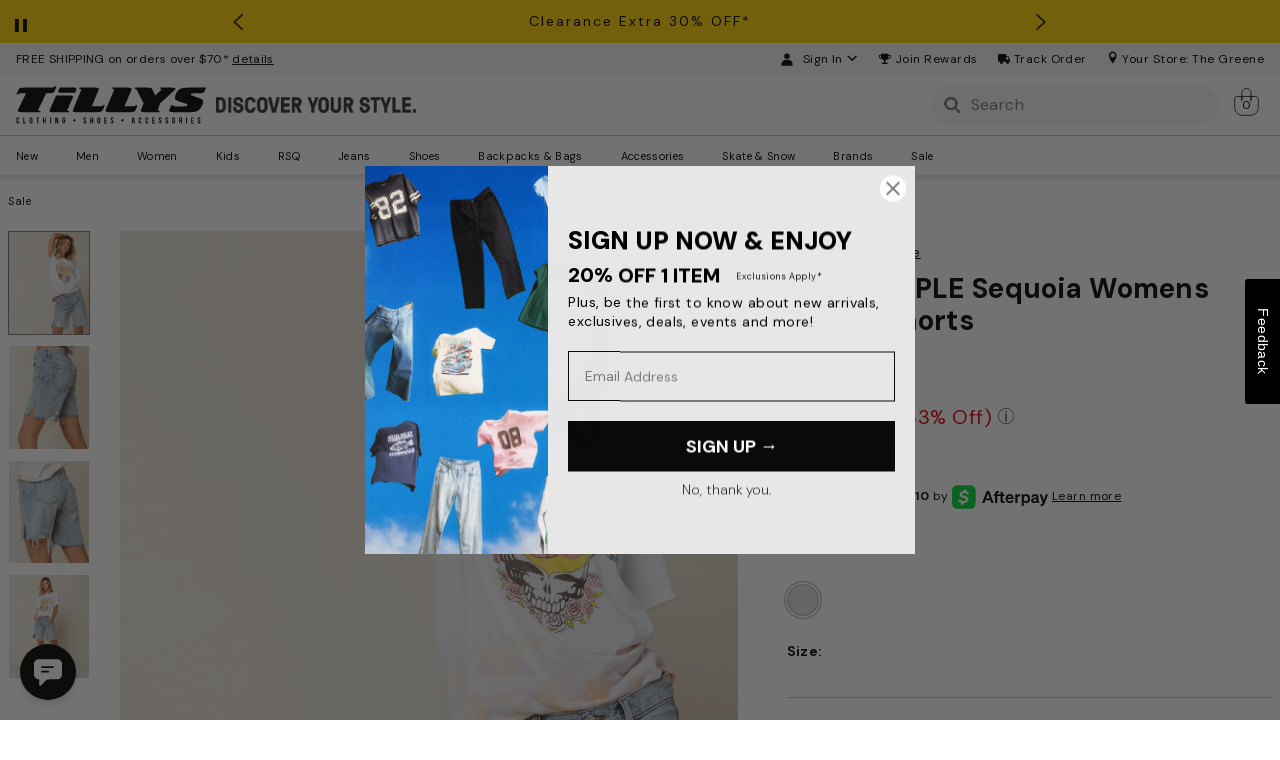

--- FILE ---
content_type: text/html;charset=UTF-8
request_url: https://www.tillys.com/product/free-people-sequoia-womens-denim-shorts/370236800.html?dwvar_370236800_color=800
body_size: 71010
content:
<!DOCTYPE html>

<html lang="en">
<head>


















<script type="text/javascript">
	var siteKey = "Rdhcya1h7lLN3rcsite";
	var turntoUrl = "turnto.com";
</script>




<!--[if gt IE 9]><!-->
<script>//common/scripts.isml</script>




    
    <script>
        window.paypalDebugOn = 'production' === 'sandbox';
    </script>

<script defer type="text/javascript" src="/on/demandware.static/Sites-tillys-Site/-/default/v1768742545714/js/main.js"></script>



    <script defer type="text/javascript" src="/on/demandware.static/Sites-tillys-Site/-/default/v1768742545714/js/productDetail.js"
        
        >
    </script>

    <script defer type="text/javascript" src="/on/demandware.static/Sites-tillys-Site/-/default/v1768742545714/js/afterpay.js"
        
        >
    </script>

    <script defer type="text/javascript" src="/on/demandware.static/Sites-tillys-Site/-/default/v1768742545714/js/Tillys_digitalWalletCheckout_unmin.js"
        
        >
    </script>

    <script defer type="text/javascript" src="/on/demandware.static/Sites-tillys-Site/-/default/v1768742545714/js/bopis.js"
        
        >
    </script>

    <script defer type="text/javascript" src="/on/demandware.static/Sites-tillys-Site/-/default/v1768742545714/js/bopisISPU.js"
        
        >
    </script>

    <script defer type="text/javascript" src="https://maps.googleapis.com/maps/api/js?key=AIzaSyCN30IjQn1Gvj_0egDORjnQ3h5xLBs7ME0&amp;callback=Function.prototype&amp;libraries=places"
        
        >
    </script>

    <script defer type="text/javascript" src="/on/demandware.static/Sites-tillys-Site/-/default/v1768742545714/js/bopisSDD.js"
        
        >
    </script>

    <script defer type="text/javascript" src="/on/demandware.static/Sites-tillys-Site/-/default/v1768742545714/js/teasers.js"
        
        >
    </script>

    <script defer type="text/javascript" src="/on/demandware.static/Sites-tillys-Site/-/default/v1768742545714/js/teasersProductGrid.js"
        
        >
    </script>




    



<!--<![endif]-->


<meta charset=UTF-8>
<meta http-equiv="x-ua-compatible" content="ie=edge">
<meta name="viewport" content="width=device-width, initial-scale=1">


<title>FREE PEOPLE Sequoia Womens Denim Shorts - DENIM | Tillys</title>

<meta name="description" content="DENIM. Free People Sequoia Shorts. So cool and effortless shorts from our We The Free collection designed in a rigid denim fabrication with distressed features throughout in a longline, high-rise silhouette. Five-pocket style. Button-front closure. Side slits. Raw hemline. 100% Cotton. Machine wash.

"/>
<meta name="keywords" content="Tillys"/>




<meta property="og:title" content="FREE PEOPLE Sequoia Womens Denim Shorts - DENIM | Tillys" />


<meta property="og:description" content="DENIM. Free People Sequoia Shorts. So cool and effortless shorts from our We The Free collection designed in a rigid denim fabrication with distressed features throughout in a longline, high-rise silhouette. Five-pocket style. Button-front closure. Side slits. Raw hemline. 100% Cotton. Machine wash.

" />


<link rel="icon" type="image/png" href="/on/demandware.static/Sites-tillys-Site/-/default/dwc2539c49/images/favicons/favicon-196x196.png" sizes="196x196" />
<link rel="icon" type="image/png" href="/on/demandware.static/Sites-tillys-Site/-/default/dwaab07116/images/favicons/favicon-96x96.png" sizes="96x96" />
<link rel="icon" type="image/png" href="/on/demandware.static/Sites-tillys-Site/-/default/dw2be94a9c/images/favicons/favicon-32x32.png" sizes="32x32" />
<link rel="icon" type="image/png" href="/on/demandware.static/Sites-tillys-Site/-/default/dw54c18f5e/images/favicons/favicon-16x16.png" sizes="16x16" />
<link rel="icon" type="image/png" href="/on/demandware.static/Sites-tillys-Site/-/default/dw301e8699/images/favicons/favicon-128.png" sizes="128x128" />




<link id="globalStyles" rel="stylesheet" href="/on/demandware.static/Sites-tillys-Site/-/default/v1768742545714/css/global.css" />




<script data-cfasync="false" type="text/javascript">
window.dyPageContext = {"type":"PRODUCT","data":["37023680002"]};
</script>
<link data-cfasync="false" rel="preconnect" href="//cdn.dynamicyield.com" />
<link data-cfasync="false" rel="preconnect" href="//st.dynamicyield.com" />
<link data-cfasync="false" rel="preconnect" href="//rcom.dynamicyield.com" />
<script data-cfasync="false" type="text/javascript">
	window.DY = window.DY || {};
	DY.recommendationContext = window.dyPageContext || {};
</script>
<script data-cfasync="false" type="text/javascript" src="//cdn.dynamicyield.com/api/8793219/api_dynamic.js"></script>
<script data-cfasync="false" type="text/javascript" src="//cdn.dynamicyield.com/api/8793219/api_static.js"></script>








<script data-apikey="XUBkqDApRPmr69KtLoF6sA" data-env="us01" src="https://us01ccistatic.zoom.us/us01cci/web-sdk/chat-client.js"></script>


<link rel="stylesheet" href="/on/demandware.static/Sites-tillys-Site/-/default/v1768742545714/css/afterpaystyle.css"  />

<link rel="stylesheet" href="/on/demandware.static/Sites-tillys-Site/-/default/v1768742545714/css/checkout/aurusCheckout.css"  />

<link rel="stylesheet" href="/on/demandware.static/Sites-tillys-Site/-/default/v1768742545714/css/teasers.css"  />

<link rel="stylesheet" href="/on/demandware.static/Sites-tillys-Site/-/default/v1768742545714/css/bopis.css"  />


<meta name="google-site-verification" content="LptjYKKeshrlvw53dh65r7jHVE8u0Jau5LL0LlS6894" />





    <style> 
    @media (min-width: 1024px) {




    }

    #tt-teaser button.TTteaser__write-review {
        font-size: 14px;
        display: block;
        font-weight: normal;
        margin: 0;
    }

    #tt-teaser a.TTteaser__ask-question {

    }


</style>





<script>
    var pageAction = 'productshow';
    window.dataLayer = window.dataLayer || [];
    var orderId = -1;

    // In all cases except Order Confirmation, the data layer should be pushed, so default to that case
    var pushDataLayer = true;
    if (pageAction === 'orderconfirm') {
        // As of now, the correction is for order confirmation only
        orderId = getOrderId({"event":"productDetailView","ecommerce":{"detail":{"actionField":{"list":"Product Detail Page"},"products":[{"id":"370236800","brand":"FREE PEOPLE","gender":"women","variant":"","name":"FREE PEOPLE Sequoia Womens Denim Shorts","category":"Sale","categoryID":"sale","price":"36.38","variants":["37023680002","37023680003","37023680004","37023680005","37023680006","37023680007","37023680008","37023680009","37023680010"]}]}}});
        var ordersPushedToGoogle = getOrdersPushedToGoogle();
        var orderHasBeenPushedToGoogle = orderHasBeenPushedToGoogle(orderId, ordersPushedToGoogle);
        if (orderHasBeenPushedToGoogle) {
            // If the data has already been sent, let's not push it again.
            pushDataLayer = false;
        }
    }

    if (pushDataLayer) {
        dataLayer.push({"event":"productDetailView","ecommerce":{"detail":{"actionField":{"list":"Product Detail Page"},"products":[{"id":"370236800","brand":"FREE PEOPLE","gender":"women","variant":"","name":"FREE PEOPLE Sequoia Womens Denim Shorts","category":"Sale","categoryID":"sale","price":"36.38","variants":["37023680002","37023680003","37023680004","37023680005","37023680006","37023680007","37023680008","37023680009","37023680010"]}]}}});
        if (pageAction === 'orderconfirm') {
            // Add the orderId to the array of orders that is being stored in localStorage
            ordersPushedToGoogle.push(orderId);
            // The localStorage is what is used to prevent the duplicate send from mobile platforms
            window.localStorage.setItem('ordersPushedToGoogle', JSON.stringify(ordersPushedToGoogle));
        }
    }

    function getOrderId(dataLayer) {
        if ('ecommerce' in dataLayer) {
            if ('purchase' in dataLayer.ecommerce && 'actionField' in dataLayer.ecommerce.purchase &&
                'id' in dataLayer.ecommerce.purchase.actionField) {
                return dataLayer.ecommerce.purchase.actionField.id + dataLayer.event;
            } else if (dataLayer.event == 'purchase') {
                return dataLayer.ecommerce.transaction_id + dataLayer.event;
            }
        }

        return -1;
    }

    function getOrdersPushedToGoogle() {
        var ordersPushedToGoogleString = window.localStorage.getItem('ordersPushedToGoogle');
        if (ordersPushedToGoogleString && ordersPushedToGoogleString.length > 0) {
            return JSON.parse(ordersPushedToGoogleString);
        }

        return [];
    }

    function orderHasBeenPushedToGoogle(orderId, ordersPushedToGoogle) {
        if (orderId) {
            for (var index = 0; index < ordersPushedToGoogle.length; index++) {
                if (ordersPushedToGoogle[index] === orderId) {
                    return true;
                }
            }
        }

        return false;
    }
</script>

<script>
    window.dataLayer = window.dataLayer || [];
    dataLayer.push({"environment":"production","demandwareID":"acFEB68SMO8NdYSyQ71AsaOCkC","loggedInState":false,"locale":"default","currencyCode":"USD","pageLanguage":"en_US","registered":false,"email":"","emailHash":"","user_id":""});
</script>


<!-- Google Tag Manager -->
<script>(function(w,d,s,l,i){w[l]=w[l]||[];w[l].push({'gtm.start':
new Date().getTime(),event:'gtm.js'});var f=d.getElementsByTagName(s)[0],
j=d.createElement(s),dl=l!='dataLayer'?'&l='+l:'';j.async=true;j.src=
'https://www.googletagmanager.com/gtm.js?id='+i+dl;f.parentNode.insertBefore(j,f);
})(window,document,'script','dataLayer','GTM-5H589XQ');</script>
<!-- End Google Tag Manager -->


<script defer src="/on/demandware.static/Sites-tillys-Site/-/default/v1768742545714/js/tagmanager.js"></script>

<script>
    var pageAction = 'productshow';
    window.dataLayer = window.dataLayer || [];
    var orderId = -1;
    var mobile = false;

    if(mobile === true) {
        window.dataLayer.push({
            'event': 'app_webview'
        });
    }



    // In all cases except Order Confirmation, the data layer should be pushed, so default to that case
    var pushDataLayer = true;
    if (pageAction === 'orderconfirm') {
        // As of now, the correction is for order confirmation only
        orderId = getOrderId({"event":"view_item","ecommerce":{"currency":"USD","value":"36.38","items":[{"item_id":"370236800","item_brand":"FREE PEOPLE","item_variant":"","item_name":"FREE PEOPLE Sequoia Womens Denim Shorts","item_category":"Sale","item_category_id":"sale","price":"36.38"}]}});
        var ordersPushedToGoogle = getOrdersPushedToGoogle();
        var orderHasBeenPushedToGoogle = orderHasBeenPushedToGoogle(orderId, ordersPushedToGoogle);
        if (orderHasBeenPushedToGoogle) {
            // If the data has already been sent, let's not push it again.
            pushDataLayer = false;
        }
    }

    if (pushDataLayer) {
        dataLayer.push({"event":"view_item","ecommerce":{"currency":"USD","value":"36.38","items":[{"item_id":"370236800","item_brand":"FREE PEOPLE","item_variant":"","item_name":"FREE PEOPLE Sequoia Womens Denim Shorts","item_category":"Sale","item_category_id":"sale","price":"36.38"}]}});
        if (pageAction === 'orderconfirm') {
            // Add the orderId to the array of orders that is being stored in localStorage
            ordersPushedToGoogle.push(orderId);
            // The localStorage is what is used to prevent the duplicate send from mobile platforms
            window.localStorage.setItem('ordersPushedToGoogle', JSON.stringify(ordersPushedToGoogle));
        }

        // adding cart sync event to track what is in cart on each page view
        var cartSync = {"event":"cart_sync","ecommerce":{"cart":{"currency":"USD","value":0,"items":[]}}};
        if (cartSync) {
            dataLayer.push(cartSync);
        }
    }

    function getOrderId(dataLayer) {
        if ('ecommerce' in dataLayer) {
            if ('purchase' in dataLayer.ecommerce && 'actionField' in dataLayer.ecommerce.purchase &&
                'id' in dataLayer.ecommerce.purchase.actionField) {
                return dataLayer.ecommerce.purchase.actionField.id + dataLayer.event;
            } else if (dataLayer.event == 'purchase') {
                return dataLayer.ecommerce.transaction_id + dataLayer.event;
            }
        }

        return -1;
    }

    function getOrdersPushedToGoogle() {
        var ordersPushedToGoogleString = window.localStorage.getItem('ordersPushedToGoogle');
        if (ordersPushedToGoogleString && ordersPushedToGoogleString.length > 0) {
            return JSON.parse(ordersPushedToGoogleString);
        }

        return [];
    }

    function orderHasBeenPushedToGoogle(orderId, ordersPushedToGoogle) {
        if (orderId) {
            for (var index = 0; index < ordersPushedToGoogle.length; index++) {
                if (ordersPushedToGoogle[index] === orderId) {
                    return true;
                }
            }
        }

        return false;
    }
</script>



<script>
window.UncachedData = {
  "action": "Data-UncachedData",
  "queryString": "",
  "locale": "default",
  "wishlistPIDs": [],
  "__gtmEvents": [
    null,
    null
  ]
}
window.CachedData = {
  "action": "Data-CachedData",
  "queryString": "",
  "locale": "default",
  "siteIntegrations": {
    "paypalCartridgeEnabled": true,
    "adyenCartridgeEnabled": false,
    "authorizeNetCartridgeEnabled": false,
    "bopisCartridgeEnabled": false,
    "cybersourceCartridgeEnabled": false,
    "forterEnabled": false,
    "giftCertificateEnabled": true,
    "GTMEnable": true,
    "googlePlacesEnabled": true,
    "SignifydEnableCartridge": null,
    "subproEnabled": false,
    "Vertex_isEnabled": false,
    "wishlistEnable": true,
    "yotpoCartridgeEnabled": false,
    "zonosCartridgeEnabled": false,
    "zonosHelloEnabled": false,
    "showGoogleLogin": false,
    "showFacebookLogin": false
  },
  "customPreferences": {
    "Aurus_debugMode": "none",
    "perimeterx_enable_abr": false,
    "perimeterx_enable_console_log": false
  },
  "__gtmEvents": [
    null,
    null
  ]
}
</script>


<link rel="canonical" href="https://www.tillys.com/product/free-people-sequoia-womens-denim-shorts/370236800.html"/>

<script type="text/javascript">//<!--
/* <![CDATA[ (head-active_data.js) */
var dw = (window.dw || {});
dw.ac = {
    _analytics: null,
    _events: [],
    _category: "",
    _searchData: "",
    _anact: "",
    _anact_nohit_tag: "",
    _analytics_enabled: "true",
    _timeZone: "US/Pacific",
    _capture: function(configs) {
        if (Object.prototype.toString.call(configs) === "[object Array]") {
            configs.forEach(captureObject);
            return;
        }
        dw.ac._events.push(configs);
    },
	capture: function() { 
		dw.ac._capture(arguments);
		// send to CQ as well:
		if (window.CQuotient) {
			window.CQuotient.trackEventsFromAC(arguments);
		}
	},
    EV_PRD_SEARCHHIT: "searchhit",
    EV_PRD_DETAIL: "detail",
    EV_PRD_RECOMMENDATION: "recommendation",
    EV_PRD_SETPRODUCT: "setproduct",
    applyContext: function(context) {
        if (typeof context === "object" && context.hasOwnProperty("category")) {
        	dw.ac._category = context.category;
        }
        if (typeof context === "object" && context.hasOwnProperty("searchData")) {
        	dw.ac._searchData = context.searchData;
        }
    },
    setDWAnalytics: function(analytics) {
        dw.ac._analytics = analytics;
    },
    eventsIsEmpty: function() {
        return 0 == dw.ac._events.length;
    }
};
/* ]]> */
// -->
</script>
<script type="text/javascript">//<!--
/* <![CDATA[ (head-cquotient.js) */
var CQuotient = window.CQuotient = {};
CQuotient.clientId = 'bblq-tillys';
CQuotient.realm = 'BFBK';
CQuotient.siteId = 'tillys';
CQuotient.instanceType = 'prd';
CQuotient.locale = 'default';
CQuotient.fbPixelId = '__UNKNOWN__';
CQuotient.activities = [];
CQuotient.cqcid='';
CQuotient.cquid='';
CQuotient.cqeid='';
CQuotient.cqlid='';
CQuotient.apiHost='api.cquotient.com';
/* Turn this on to test against Staging Einstein */
/* CQuotient.useTest= true; */
CQuotient.useTest = ('true' === 'false');
CQuotient.initFromCookies = function () {
	var ca = document.cookie.split(';');
	for(var i=0;i < ca.length;i++) {
	  var c = ca[i];
	  while (c.charAt(0)==' ') c = c.substring(1,c.length);
	  if (c.indexOf('cqcid=') == 0) {
		CQuotient.cqcid=c.substring('cqcid='.length,c.length);
	  } else if (c.indexOf('cquid=') == 0) {
		  var value = c.substring('cquid='.length,c.length);
		  if (value) {
		  	var split_value = value.split("|", 3);
		  	if (split_value.length > 0) {
			  CQuotient.cquid=split_value[0];
		  	}
		  	if (split_value.length > 1) {
			  CQuotient.cqeid=split_value[1];
		  	}
		  	if (split_value.length > 2) {
			  CQuotient.cqlid=split_value[2];
		  	}
		  }
	  }
	}
}
CQuotient.getCQCookieId = function () {
	if(window.CQuotient.cqcid == '')
		window.CQuotient.initFromCookies();
	return window.CQuotient.cqcid;
};
CQuotient.getCQUserId = function () {
	if(window.CQuotient.cquid == '')
		window.CQuotient.initFromCookies();
	return window.CQuotient.cquid;
};
CQuotient.getCQHashedEmail = function () {
	if(window.CQuotient.cqeid == '')
		window.CQuotient.initFromCookies();
	return window.CQuotient.cqeid;
};
CQuotient.getCQHashedLogin = function () {
	if(window.CQuotient.cqlid == '')
		window.CQuotient.initFromCookies();
	return window.CQuotient.cqlid;
};
CQuotient.trackEventsFromAC = function (/* Object or Array */ events) {
try {
	if (Object.prototype.toString.call(events) === "[object Array]") {
		events.forEach(_trackASingleCQEvent);
	} else {
		CQuotient._trackASingleCQEvent(events);
	}
} catch(err) {}
};
CQuotient._trackASingleCQEvent = function ( /* Object */ event) {
	if (event && event.id) {
		if (event.type === dw.ac.EV_PRD_DETAIL) {
			CQuotient.trackViewProduct( {id:'', alt_id: event.id, type: 'raw_sku'} );
		} // not handling the other dw.ac.* events currently
	}
};
CQuotient.trackViewProduct = function(/* Object */ cqParamData){
	var cq_params = {};
	cq_params.cookieId = CQuotient.getCQCookieId();
	cq_params.userId = CQuotient.getCQUserId();
	cq_params.emailId = CQuotient.getCQHashedEmail();
	cq_params.loginId = CQuotient.getCQHashedLogin();
	cq_params.product = cqParamData.product;
	cq_params.realm = cqParamData.realm;
	cq_params.siteId = cqParamData.siteId;
	cq_params.instanceType = cqParamData.instanceType;
	cq_params.locale = CQuotient.locale;
	
	if(CQuotient.sendActivity) {
		CQuotient.sendActivity(CQuotient.clientId, 'viewProduct', cq_params);
	} else {
		CQuotient.activities.push({activityType: 'viewProduct', parameters: cq_params});
	}
};
/* ]]> */
// -->
</script>


   <script type="application/ld+json">
        
            [{"@context":"https://schema.org/","@type":"ProductGroup","@id":"#370236800_parent","name":"FREE PEOPLE Sequoia Womens Denim Shorts - DENIM","description":"DENIM. Free People Sequoia Shorts. So cool and effortless shorts from our We The Free collection designed in a rigid denim fabrication with distressed features throughout in a longline, high-rise silhouette. Five-pocket style. Button-front closure. Side slits. Raw hemline. 100% Cotton. Machine wash.\r\n\r\n","productGroupID":"370236800","variesBy":["https://schema.org/size"],"brand":{"@type":"Brand","name":"FREE PEOPLE"},"color":"DENIM","offers":{"url":"https://www.tillys.com/product/free-people-sequoia-womens-denim-shorts/370236800.html","@type":"Offer","priceCurrency":"USD","price":"36.38","itemCondition":"https://schema.org/NewCondition","availability":"http://schema.org/OutOfStock"}},{"@context":"https://schema.org","@type":"Product","@id":"#370236800_product","name":"FREE PEOPLE Sequoia Womens Denim Shorts - DENIM","description":"DENIM. Free People Sequoia Shorts. So cool and effortless shorts from our We The Free collection designed in a rigid denim fabrication with distressed features throughout in a longline, high-rise silhouette. Five-pocket style. Button-front closure. Side slits. Raw hemline. 100% Cotton. Machine wash.\r\n\r\n","sku":"370236800","productGroupID":"370236800","brand":{"@type":"Brand","name":"FREE PEOPLE"},"color":"DENIM","image":["https://www.tillys.com/on/demandware.static/-/Sites-master-catalog/default/dw3aba725c/1000x1000/370/236/800/370236800.jpg","https://www.tillys.com/on/demandware.static/-/Sites-master-catalog/default/dw4277e3b1/1000x1000/370/236/800/370236800a.jpg","https://www.tillys.com/on/demandware.static/-/Sites-master-catalog/default/dw819b3e16/1000x1000/370/236/800/370236800b.jpg","https://www.tillys.com/on/demandware.static/-/Sites-master-catalog/default/dw267daf45/1000x1000/370/236/800/370236800z.jpg"],"offers":{"url":"https://www.tillys.com/product/free-people-sequoia-womens-denim-shorts/370236800.html","@type":"Offer","priceCurrency":"USD","price":"36.38","itemCondition":"https://schema.org/NewCondition","availability":"http://schema.org/OutOfStock"}},{"@context":"https://schema.org","@type":"Product","isVariantOf":{"@id":"#370236800_parent"},"sku":"37023680003","name":"FREE PEOPLE Sequoia Womens Denim Shorts - DENIM - 24","size":"24","mpn":"OB1070999","upc":"194374310640","gtin":"194374310640","image":["https://www.tillys.com/on/demandware.static/-/Sites-master-catalog/default/dw3aba725c/1000x1000/370/236/800/370236800.jpg","https://www.tillys.com/on/demandware.static/-/Sites-master-catalog/default/dw4277e3b1/1000x1000/370/236/800/370236800a.jpg","https://www.tillys.com/on/demandware.static/-/Sites-master-catalog/default/dw819b3e16/1000x1000/370/236/800/370236800b.jpg","https://www.tillys.com/on/demandware.static/-/Sites-master-catalog/default/dw267daf45/1000x1000/370/236/800/370236800z.jpg"],"offers":{"url":"https://www.tillys.com/product/free-people-sequoia-womens-denim-shorts/37023680003.html","@type":"Offer","priceCurrency":"USD","price":"36.38","itemCondition":"https://schema.org/NewCondition","availability":"http://schema.org/OutOfStock"}},{"@context":"https://schema.org","@type":"Product","isVariantOf":{"@id":"#370236800_parent"},"sku":"37023680004","name":"FREE PEOPLE Sequoia Womens Denim Shorts - DENIM - 25","size":"25","mpn":"OB1070999","upc":"194374310657","gtin":"194374310657","image":["https://www.tillys.com/on/demandware.static/-/Sites-master-catalog/default/dw3aba725c/1000x1000/370/236/800/370236800.jpg","https://www.tillys.com/on/demandware.static/-/Sites-master-catalog/default/dw4277e3b1/1000x1000/370/236/800/370236800a.jpg","https://www.tillys.com/on/demandware.static/-/Sites-master-catalog/default/dw819b3e16/1000x1000/370/236/800/370236800b.jpg","https://www.tillys.com/on/demandware.static/-/Sites-master-catalog/default/dw267daf45/1000x1000/370/236/800/370236800z.jpg"],"offers":{"url":"https://www.tillys.com/product/free-people-sequoia-womens-denim-shorts/37023680004.html","@type":"Offer","priceCurrency":"USD","price":"36.38","itemCondition":"https://schema.org/NewCondition","availability":"http://schema.org/OutOfStock"}},{"@context":"https://schema.org","@type":"Product","isVariantOf":{"@id":"#370236800_parent"},"sku":"37023680005","name":"FREE PEOPLE Sequoia Womens Denim Shorts - DENIM - 26","size":"26","mpn":"OB1070999","upc":"194374310664","gtin":"194374310664","image":["https://www.tillys.com/on/demandware.static/-/Sites-master-catalog/default/dw3aba725c/1000x1000/370/236/800/370236800.jpg","https://www.tillys.com/on/demandware.static/-/Sites-master-catalog/default/dw4277e3b1/1000x1000/370/236/800/370236800a.jpg","https://www.tillys.com/on/demandware.static/-/Sites-master-catalog/default/dw819b3e16/1000x1000/370/236/800/370236800b.jpg","https://www.tillys.com/on/demandware.static/-/Sites-master-catalog/default/dw267daf45/1000x1000/370/236/800/370236800z.jpg"],"offers":{"url":"https://www.tillys.com/product/free-people-sequoia-womens-denim-shorts/37023680005.html","@type":"Offer","priceCurrency":"USD","price":"36.38","itemCondition":"https://schema.org/NewCondition","availability":"http://schema.org/OutOfStock"}},{"@context":"https://schema.org","@type":"Product","isVariantOf":{"@id":"#370236800_parent"},"sku":"37023680006","name":"FREE PEOPLE Sequoia Womens Denim Shorts - DENIM - 27","size":"27","mpn":"OB1070999","upc":"194374310671","gtin":"194374310671","image":["https://www.tillys.com/on/demandware.static/-/Sites-master-catalog/default/dw3aba725c/1000x1000/370/236/800/370236800.jpg","https://www.tillys.com/on/demandware.static/-/Sites-master-catalog/default/dw4277e3b1/1000x1000/370/236/800/370236800a.jpg","https://www.tillys.com/on/demandware.static/-/Sites-master-catalog/default/dw819b3e16/1000x1000/370/236/800/370236800b.jpg","https://www.tillys.com/on/demandware.static/-/Sites-master-catalog/default/dw267daf45/1000x1000/370/236/800/370236800z.jpg"],"offers":{"url":"https://www.tillys.com/product/free-people-sequoia-womens-denim-shorts/37023680006.html","@type":"Offer","priceCurrency":"USD","price":"36.38","itemCondition":"https://schema.org/NewCondition","availability":"http://schema.org/OutOfStock"}},{"@context":"https://schema.org","@type":"Product","isVariantOf":{"@id":"#370236800_parent"},"sku":"37023680007","name":"FREE PEOPLE Sequoia Womens Denim Shorts - DENIM - 28","size":"28","mpn":"OB1070999","upc":"194374310688","gtin":"194374310688","image":["https://www.tillys.com/on/demandware.static/-/Sites-master-catalog/default/dw3aba725c/1000x1000/370/236/800/370236800.jpg","https://www.tillys.com/on/demandware.static/-/Sites-master-catalog/default/dw4277e3b1/1000x1000/370/236/800/370236800a.jpg","https://www.tillys.com/on/demandware.static/-/Sites-master-catalog/default/dw819b3e16/1000x1000/370/236/800/370236800b.jpg","https://www.tillys.com/on/demandware.static/-/Sites-master-catalog/default/dw267daf45/1000x1000/370/236/800/370236800z.jpg"],"offers":{"url":"https://www.tillys.com/product/free-people-sequoia-womens-denim-shorts/37023680007.html","@type":"Offer","priceCurrency":"USD","price":"36.38","itemCondition":"https://schema.org/NewCondition","availability":"http://schema.org/OutOfStock"}},{"@context":"https://schema.org","@type":"Product","isVariantOf":{"@id":"#370236800_parent"},"sku":"37023680008","name":"FREE PEOPLE Sequoia Womens Denim Shorts - DENIM - 29","size":"29","mpn":"OB1070999","upc":"194374310695","gtin":"194374310695","image":["https://www.tillys.com/on/demandware.static/-/Sites-master-catalog/default/dw3aba725c/1000x1000/370/236/800/370236800.jpg","https://www.tillys.com/on/demandware.static/-/Sites-master-catalog/default/dw4277e3b1/1000x1000/370/236/800/370236800a.jpg","https://www.tillys.com/on/demandware.static/-/Sites-master-catalog/default/dw819b3e16/1000x1000/370/236/800/370236800b.jpg","https://www.tillys.com/on/demandware.static/-/Sites-master-catalog/default/dw267daf45/1000x1000/370/236/800/370236800z.jpg"],"offers":{"url":"https://www.tillys.com/product/free-people-sequoia-womens-denim-shorts/37023680008.html","@type":"Offer","priceCurrency":"USD","price":"36.38","itemCondition":"https://schema.org/NewCondition","availability":"http://schema.org/OutOfStock"}},{"@context":"https://schema.org","@type":"Product","isVariantOf":{"@id":"#370236800_parent"},"sku":"37023680009","name":"FREE PEOPLE Sequoia Womens Denim Shorts - DENIM - 30","size":"30","mpn":"OB1070999","upc":"194374310701","gtin":"194374310701","image":["https://www.tillys.com/on/demandware.static/-/Sites-master-catalog/default/dw3aba725c/1000x1000/370/236/800/370236800.jpg","https://www.tillys.com/on/demandware.static/-/Sites-master-catalog/default/dw4277e3b1/1000x1000/370/236/800/370236800a.jpg","https://www.tillys.com/on/demandware.static/-/Sites-master-catalog/default/dw819b3e16/1000x1000/370/236/800/370236800b.jpg","https://www.tillys.com/on/demandware.static/-/Sites-master-catalog/default/dw267daf45/1000x1000/370/236/800/370236800z.jpg"],"offers":{"url":"https://www.tillys.com/product/free-people-sequoia-womens-denim-shorts/37023680009.html","@type":"Offer","priceCurrency":"USD","price":"36.38","itemCondition":"https://schema.org/NewCondition","availability":"http://schema.org/OutOfStock"}},{"@context":"https://schema.org","@type":"Product","isVariantOf":{"@id":"#370236800_parent"},"sku":"37023680002","name":"FREE PEOPLE Sequoia Womens Denim Shorts - DENIM - 31","size":"31","mpn":"OB1070999","upc":"194374310718","gtin":"194374310718","image":["https://www.tillys.com/on/demandware.static/-/Sites-master-catalog/default/dw3aba725c/1000x1000/370/236/800/370236800.jpg","https://www.tillys.com/on/demandware.static/-/Sites-master-catalog/default/dw4277e3b1/1000x1000/370/236/800/370236800a.jpg","https://www.tillys.com/on/demandware.static/-/Sites-master-catalog/default/dw819b3e16/1000x1000/370/236/800/370236800b.jpg","https://www.tillys.com/on/demandware.static/-/Sites-master-catalog/default/dw267daf45/1000x1000/370/236/800/370236800z.jpg"],"offers":{"url":"https://www.tillys.com/product/free-people-sequoia-womens-denim-shorts/37023680002.html","@type":"Offer","priceCurrency":"USD","price":"36.38","itemCondition":"https://schema.org/NewCondition","availability":"http://schema.org/OutOfStock"}},{"@context":"https://schema.org","@type":"Product","isVariantOf":{"@id":"#370236800_parent"},"sku":"37023680010","name":"FREE PEOPLE Sequoia Womens Denim Shorts - DENIM - 32","size":"32","mpn":"OB1070999","image":["https://www.tillys.com/on/demandware.static/-/Sites-master-catalog/default/dw3aba725c/1000x1000/370/236/800/370236800.jpg","https://www.tillys.com/on/demandware.static/-/Sites-master-catalog/default/dw4277e3b1/1000x1000/370/236/800/370236800a.jpg","https://www.tillys.com/on/demandware.static/-/Sites-master-catalog/default/dw819b3e16/1000x1000/370/236/800/370236800b.jpg","https://www.tillys.com/on/demandware.static/-/Sites-master-catalog/default/dw267daf45/1000x1000/370/236/800/370236800z.jpg"],"offers":{"url":"https://www.tillys.com/product/free-people-sequoia-womens-denim-shorts/37023680010.html","@type":"Offer","priceCurrency":"USD","price":"36.38","itemCondition":"https://schema.org/NewCondition","availability":"http://schema.org/OutOfStock"}}]
        
    </script>


</head>
<body>
<!-- Google Tag Manager (noscript) -->
<noscript><iframe src="https://www.googletagmanager.com/ns.html?id=GTM-5H589XQ"
height="0" width="0" style="display:none;visibility:hidden"></iframe></noscript>
<!-- End Google Tag Manager (noscript) -->










<span hidden class="siteKey">Rdhcya1h7lLN3rcsite</span>
<span hidden class="turntoUrl">turnto.com</span>


	<link href="/on/demandware.static/Sites-tillys-Site/-/default/v1768742545714/css/turnto.css" type="text/css" rel="stylesheet" />









    
        
            
        
        
        <span hidden class="productsku">370236800</span>
    


<script type="text/javascript">
	//NOTE: The following conditionals are examples, please adjust as necessary for your implementation
	//NOTE: These can be modified if you need more or less defined page IDs. Be sure to also modify the page IDs in 'TurnToHelperUtil.js', function 'getPageID'
	var ssoConfig = {
			userDataFn: function(contextObj) {
				$.ajax({
        			url: "/on/demandware.store/Sites-tillys-Site/default/SpeedFlex-UserData",
        			type: 'post',
                	dataType: 'json',
            		success: function (data) {
						if (data.isUserLoggedIn) {
							TurnToCmd('ssoRegDone', { context: contextObj, userDataToken: data.userDataToken });
						} else {
							window.location.href = data.redirectUrl;
						}
			        },
            		error: function (err) {}
	            });
			},
			loggedInDataFn: function(contextObj) {
				$.ajax({
                	url: "/on/demandware.store/Sites-tillys-Site/default/SpeedFlex-LoggedInData",
            		type: 'post',
                	dataType: 'json',
            		success: function (data) {
						TurnToCmd('loggedInDataFnDone', { context: contextObj, loggedInData: data.userDataToken });
			        },
                	error: function (err) {}
			    });
			},
			logout: function() {
				$.ajax({
                	url: "/on/demandware.store/Sites-tillys-Site/default/SpeedFlex-LoggedOut",
            		type: 'get',
                	dataType: 'json',
            		success: function (data) {},
                	error: function (err) {}
			    });
			}
		};

	
	var extensionVersion = {
		architecture: "SFRA 5.1.0",
		sfccPlatform: "20.9",
		turnToCartridge: "20.9.0 updated 3/26/2020",
	};

	if('pdp-page' == 'pdp-page') {
		var turnToConfig = {
				locale: "en_US",
				pageId: "pdp-page",
				sku: "370236800",
				gallery: {
					// Add one or more SKUs as an array.
					// skus: []
				},
				//optional top comments feature, refer to "v5 Top Comment Widget"
				topComments: {
					// tags: [],
					// onFinish: function() {}
				},
				//optional comments display feature, refer to "v5 Comments Display"
				chatter: {
					// onFinish: function() {}
				},
				extensionVersion: extensionVersion,
				sso: ssoConfig
			};
	} else if ('pdp-page' == 'order-confirmation-page') {
		var turnToConfig = {
				locale: "en_US",
				pageId: "order-confirmation-page",
				sku: "370236800",
				extensionVersion: extensionVersion,
				sso: ssoConfig
			}
	} else if ('pdp-page' == 'search-page') {
		var turnToConfig = {
				locale: "en_US",
				pageId: "search-page",
				commentsPinboardTeaser: {
					// promoButtonUrl: ""
					// skus: [],
					// tags: [],
					// brands: [],
					// onFinish: function(){}
				},
				extensionVersion: extensionVersion,
				sso: ssoConfig
			}
	} else if ('pdp-page' == 'pinboard-page') {
		var turnToConfig = {
			locale: "en_US",
			pageId: "vc-pinboard-page",
			vcPinboard: {
				// Add SKUs, tags, brands, or any combination.
			},
			extensionVersion: extensionVersion,
			sso: ssoConfig
		};
	}  else {
		var turnToConfig = {
				locale: "en_US",
				pageId: "non-defined-page",
				commentsPinboard: {
					// skus: [],
					// tags: [],
					// brands: [],
					// onFinish: function(){}
				},
				extensionVersion: extensionVersion,
				sso: ssoConfig
			};
	}
	window.TurnToCmd=window.TurnToCmd||function(){(TurnToCmd.q=TurnToCmd.q||[]).push(arguments)};
</script>


<script data-cfasync="false" src="https://widgets.turnto.com/v5/widgets/Rdhcya1h7lLN3rcsite/js/turnto.js" async></script>


<div class="page" data-action="Product-Show" data-querystring="dwvar_370236800_color=800&amp;pid=370236800" >
<a href="#maincontent" class="skip" aria-label="Skip to main content">Skip to main content</a>
<a href="#footercontent" class="skip" aria-label="Skip to footer content">Skip to footer content</a>


	 


	
    <div class="slider-banner">
        <div class="text-slider" data-playing="true">
            <section class="text-slider__container" aria-label="carousel">
                
                    <button class="text-slider__pause" aria-label="pause"></button>
                
                <div class="text-slider__wrapper">
                    
                        <button class="text-slider__prev" aria-hidden="false">
                            <img alt="Previous Slide" src="https://www.tillys.com/on/demandware.static/Sites-tillys-Site/-/default/dwdd5f830e/images/text-slider-prev.png" />
                        </button>
                    
                    <div class="text-slider__mask">
                        <ul class="text-slider__slider" role="presentation">
                            
                                <li data-slide="0" data-slide-active="">
                                    <div class="text-slider__slide" role="group" aria-label="slide 0 of 5">
                                        <div class="text-slider__desktop-only"><p><a href="/tillys-cash-landing.html">Sign in to Redeem $10 Tillys Cash*</a></p></div>
<div class="text-slider__mobile-only"><p><a href="/tillys-cash-landing.html" style="font-size:11px;">Sign in to Redeem $10 Tillys Cash*</a></p></div>
                                    </div>
                                </li>
                            
                                <li data-slide="1" >
                                    <div class="text-slider__slide" role="group" aria-label="slide 1 of 5">
                                        <div class="text-slider__desktop-only"><p><a href="/hidden/rsq-jeans-bogo-50-off/">Buy 1, Get 1 50% off* RSQ Jeans</a></p></div>
<div class="text-slider__mobile-only"><p><a href="/hidden/rsq-jeans-bogo-50-off/" style="font-size:11px;">Buy 1, Get 1 50% off* RSQ Jeans</a></p></div>
                                    </div>
                                </li>
                            
                                <li data-slide="2" >
                                    <div class="text-slider__slide" role="group" aria-label="slide 2 of 5">
                                        <div class="text-slider__desktop-only"><p><a href="https://www.tillys.com/sale/">Clearance Extra 30% OFF*</a></p></div>
<div class="text-slider__mobile-only"><p><a href="https://www.tillys.com/sale/" style="font-size:11px;">Clearance Extra 30% OFF*</a></p></div>
                                    </div>
                                </li>
                            
                                <li data-slide="3" >
                                    <div class="text-slider__slide" role="group" aria-label="slide 3 of 5">
                                        <div class="text-slider__desktop-only"><p><a href="https://www.tillys.com/rewards-landing.html">Join Tillys Rewards for Exclusive Sales, Events & More!</a></p></div><div class="text-slider__mobile-only"><p><a href="https://www.tillys.com/rewards-landing.html" style="font-size:11px;">Join Tillys Rewards for<br>Exclusive Sales, Events & More!</a></p></div>
                                    </div>
                                </li>
                            
                                <li data-slide="4" >
                                    <div class="text-slider__slide" role="group" aria-label="slide 4 of 5">
                                        <div class="text-slider__desktop-only"><p><a href="https://www.tillys.com/appdownload.html">Download the app and Get 10% off* Your 1st Order</a></p></div><div class="text-slider__mobile-only"><p><a href="https://www.tillys.com/appdownload.html" style="font-size:11px;">Download the app and<br>Get 10% off* Your 1st Order</a></p></div>
                                    </div>
                                </li>
                            
                        </ul>
                    </div>
                    
                        <button class="text-slider__next" aria-hidden="false">
                            <img alt="Next Slide" src="https://www.tillys.com/on/demandware.static/Sites-tillys-Site/-/default/dwd78799f1/images/text-slider-next.png" />
                        </button>
                    
                </div>
            </section>
        </div>
    </div>
 
	

<div class="header-banner slide-up py-3">
    <div class="container-fluid">
        <div class="row no-gutters background--off-white">
            <!-- Top Banner -->
            <div class="col-6 header-banner-column-2 d-flex justify-content-between" role="region" aria-label="banner">
                <div class="content ml-3 ">
                    
                    



    
    
    <div class="content-asset header-banner" data-asset-id="header-banner-promotion-redesign"><!-- dwMarker="content" dwContentID="755aad9f9efbdf301913770a74" dwContentBMID="header-banner-promotion-redesign" -->
        <style type="text/css">
.header-banner {    
    color: #000;
}
</style>
<p>FREE SHIPPING on orders over $70* <a href="https://www.tillys.com/cs-help-shipping.html" style="text-decoration:underline;">details</a></p>
    </div> <!-- End content-asset -->




                </div>
            </div>

            <div class="col-6 header-banner-column-3 hidden-md-down">
                <nav aria-label="Sign In, Join Rewards, and Track Order">
    <div class="d-flex flexrow float-right">
        
            






        
        <div class="mr-1 d-flex align-items-center user-icon"></div>
        <div>


    <div class="user custom-dropdown dropdown">
        <!-- User Dropdown Button -->
            <button class="dropdown-toggle d-flex align-items-center nav-link" id="dropdownAccountSelector" data-toggle="dropdown"
                aria-expanded="false" aria-label="Sign In"
                aria-controls="dropdownAccountMenu" tabindex="0">
                <span class="user-wrapper d-none d-lg-block" title="Sign In">
                    <p>
            
                        Sign In
                        <span class="sr-only">Sign In</span>
                    </p>
                </span>
            </button>
            

        <!-- User Dropdown Menu -->
        <div class="dropdown-menu dropdown-menu-right" id="dropdownAccountMenu" aria-labelledby="dropdownAccountSelector">
            <ul class="nav" aria-label="My account navigation">
                <li class="dropdown-item sign-in-item">
                    
                        
                    
                    <a class="dropdown-link header-link" href="https://www.tillys.com/on/demandware.store/Sites-tillys-Site/default/Login-OAuthLogin?oauthProvider=auth0&amp;oauthLoginTargetEndPoint=1" role="button"
                        aria-label="Sign In">
                        <span class="user-message header-link">Sign In</span>
                    </a>
                </li>
                <li class="dropdown-item">
                    <a class="dropdown-link header-link" href="https://www.tillys.com/sign-in-show/?action=register" role="button"
                        aria-label="Create Account">
                        <span class="user-message header-link">Create Account</span>
                    </a>
                </li>
                
                    <li class="dropdown-item">
                        <a class="dropdown-link header-link" href="https://www.tillys.com/favorites/" role="button"
                            aria-label="Favorites">
                            <span class="user-message header-link">Favorites</span>
                        </a>
                    </li>
                
                <li class="dropdown-item">
                    <a class="dropdown-link header-link" href="https://www.tillys.com/sign-in-show/" role="button"
                        aria-label="Track Order">
                        <span class="user-message header-link">Track Order</span>
                    </a>
                </li>
            </ul>
        </div>
    </div>

</div>
        
            <div class="d-flex align-items-center ml-3 mr-1 icon-trophy"></div>
            <div class="d-flex align-items-center mr-1">
                <a class="text-decoration-none" href="https://www.tillys.com/rewards-landing.html" role="button"
                    aria-label="Join Rewards">
                    <span class="user-message">Join Rewards</span>
                </a>
            </div>
        
        <div class="ml-3 mr-1 d-flex align-items-center icon-truck"></div>
        <div class="mr-3 d-flex align-items-center">
            <a class="text-decoration-none" href="https://www.tillys.com/sign-in-show/" role="button"
                aria-label="Track Order">
                <span class="user-message">Track Order</span>
            </a>
        </div>
        <div class="ml-1 mr-3 d-flex align-items-center"><a href="/stores/" title="Your Store: The Greene" class="text-decoration-none" id="current-store-button" data-store-id="0192" data-store-name="The Greene">
    <span class="icon-location" aria-hidden="true"></span>
    <span class="d-lg-inline-block store-button-label">
        Your Store:
        <span class="font-weight-normal">The Greene</span>
    </span>
</a>


</div>
    </div>
</nav>
            </div>
        </div>
    </div>
</div>

<header class="logo-left sticky-top" id="top-header">

    <nav class="header-nav nav-left background--white" id="header-nav" aria-label="Header Nav" >
        <div class="header">
            <div class="row no-gutters main-nav my-1">
                <div class="col header-logo pl-1">
                    <button class="navbar-toggler d-lg-none icon-menu" type="button" data-toggle="collapse" aria-controls="sg-navbar-collapse" title="collapsible menu" aria-expanded="false" aria-label="Toggle navigation"></button>

                    <div class="brand">
                        <!-- Tillys Logo with Text ( Desktop ) -->
                        <a href="/" class="logo-home" title="Tillys Home">
                            <img src="/on/demandware.static/Sites-tillys-Site/-/default/dw79b31687/images/tillys-logo-slogan.svg"  alt="Tilly's Home" class="logo-desktop"/>
                        </a>
                        <!-- Tillys Logo with Text ( Mobile ) -->
                        <a href="/" class="logo-home-mobile" title="Tillys Home">
                            <img src="/on/demandware.static/Sites-tillys-Site/-/default/dw2c72a00c/images/tillys-logo.svg"  alt="Tilly's Home" class="logo-mobile"/>
                        </a> 
                    </div>
                    
                    



    
    
    <div class="content-asset search-promotion hidden-md-down" data-asset-id="search-banner-promotion"><!-- dwMarker="content" dwContentID="6d752cb52124daba355a6b28dd" dwContentBMID="search-banner-promotion" -->
        <style>
.header .search-promotion {
    align-items: center;
    display: flex;
    font-size: 11px;
    height: 100%;
    justify-content: right;
    width: 100%;
    margin-right: 8px;
}

.header-nav .mobile-search-wrapper .search-promotion-mobile {
    align-items: center;
    background-color: #fff;
    display: flex;
    font-size: 11px;
    height: 100%;
    justify-content: center;
    padding: 0px 20px 0px 20px;
    text-align: center;
}
</style>
<div class="d-none d-lg-block">
<div style="margin-right:-90px;">
    <a href="https://www.tillys.com/discover-your-style.html" style="display:block;">

    <img src="https://www.tillys.com/on/demandware.static/-/Library-Sites-AutobahnSharedLibrary/default/dwce48b153/images/homepage/landing/discover-your-style-logo.png" alt="Discover your Style Logo" class="img-fluid" style="width:200px;"/>

    </a>
</div>
</div>

 

<div class="d-lg-none">



</div>
    </div> <!-- End content-asset -->




                </div>
                
                <!-- Customer Nav -->
                <div class="col header-account-nav">

                    <!-- Customer Account -->
                    <div class="header-account-container">

                        <!-- Mobile Only -->
                        <div class="d-block d-lg-none header-account-mobile"><a href="#" class="mobile-search-icon icon-search font-weight-bold">
    <span class="sr-only">Sign In</span>
</a>
<a href="/account/" title="Sign In" class="user-icon-mobile">
    <span class="sr-only">Sign In</span>
</a>
</div>
                    </div>

                    <!-- Track My Order -->
                    <div class="header-support-container">
                        






                    </div>

                    <!-- desktop icons -->
                    
                    
                    
                    

                    
                    
                    
                    <!-- Mini Cart -->
                    <div class="search hidden-md-down w-100">
                        












<div class="site-search">
    <form role="search"
          action="/find/"
          method="get"
          name="simpleSearch">
        <button type="submit" name="search-button" class="fa fa-search" aria-label="Submit search keywords"></button>
        <input class="form-control search-field rounded-pill"
               type="text"
               id="searchField"
               name="q"
               value=""
               placeholder="Search"
               aria-describedby="search-assistive-text"
               aria-haspopup="listbox"
               aria-expanded="false"
               aria-autocomplete="list"
               aria-activedescendant=""
               aria-controls="search-results"
               aria-label="Enter Keyword or Item Number"
               autocomplete="off" />
        <span id="search-assistive-text" class="sr-only">
            Use Up and Down arrow keys to navigate search results.
        </span>
        <button class="icon-close" type="button"></button>
        <button type="reset" name="reset-button" class="icon icon-large-close reset-button d-none" aria-label="Clear search keywords"></button>
        
            <input type="hidden" value="t" name="exp" />
            <div class="suggestions-wrapper" data-url="/on/demandware.store/Sites-tillys-Site/default/SearchServices-GetSuggestions?exp=t&amp;q="></div>
        
        <input type="hidden" value="default" name="lang"/>
    </form>
    <div class="mobile-search-overlay">
        



    
    
    <div class="content-asset" data-asset-id="mobile-search-overlay"><!-- dwMarker="content" dwContentID="75203b4b436a430efb33ddf867" dwContentBMID="mobile-search-overlay" -->
        &nbsp;
    </div> <!-- End content-asset -->




    </div>
</div>

                    </div>
                    <div class="minicart" data-action-url="/on/demandware.store/Sites-tillys-Site/default/Cart-MiniCartShow">
                        <div class="minicart-total">
    <button data-action="https://www.tillys.com/cart/" class="minicart-link" id="minicart-link" title="Bag 0 Items" role="link" aria-label="Bag 0 Items">
        <span class="minicart-quantity">
            0
        </span>
    </button>
</div>

<div class="popover popover-bottom" id="miniCartModal"></div>
                    </div>
                    
                </div>
            </div>
            <div class="row no-gutters mobile-search-wrapper">
                <div class="search-mobile d-lg-none w-100">
                    












<div class="site-search">
    <form role="search"
          action="/find/"
          method="get"
          name="simpleSearch">
        <button type="submit" name="search-button" class="fa fa-search" aria-label="Submit search keywords"></button>
        <input class="form-control search-field rounded-pill"
               type="text"
               id="searchField"
               name="q"
               value=""
               placeholder="Search"
               aria-describedby="search-assistive-text"
               aria-haspopup="listbox"
               aria-expanded="false"
               aria-autocomplete="list"
               aria-activedescendant=""
               aria-controls="search-results"
               aria-label="Enter Keyword or Item Number"
               autocomplete="off" />
        <span id="search-assistive-text" class="sr-only">
            Use Up and Down arrow keys to navigate search results.
        </span>
        <button class="icon-close" type="button"></button>
        <button type="reset" name="reset-button" class="icon icon-large-close reset-button d-none" aria-label="Clear search keywords"></button>
        
            <input type="hidden" value="t" name="exp" />
            <div class="suggestions-wrapper" data-url="/on/demandware.store/Sites-tillys-Site/default/SearchServices-GetSuggestions?exp=t&amp;q="></div>
        
        <input type="hidden" value="default" name="lang"/>
    </form>
    <div class="mobile-search-overlay">
        



    
    
    <div class="content-asset" data-asset-id="mobile-search-overlay"><!-- dwMarker="content" dwContentID="75203b4b436a430efb33ddf867" dwContentBMID="mobile-search-overlay" -->
        &nbsp;
    </div> <!-- End content-asset -->




    </div>
</div>

                </div>

                <!-- Search Promo Banner -->
                
                



    
    
    <div class="content-asset search-promotion-mobile d-lg-none" data-asset-id="search-banner-promotion"><!-- dwMarker="content" dwContentID="6d752cb52124daba355a6b28dd" dwContentBMID="search-banner-promotion" -->
        <style>
.header .search-promotion {
    align-items: center;
    display: flex;
    font-size: 11px;
    height: 100%;
    justify-content: right;
    width: 100%;
    margin-right: 8px;
}

.header-nav .mobile-search-wrapper .search-promotion-mobile {
    align-items: center;
    background-color: #fff;
    display: flex;
    font-size: 11px;
    height: 100%;
    justify-content: center;
    padding: 0px 20px 0px 20px;
    text-align: center;
}
</style>
<div class="d-none d-lg-block">
<div style="margin-right:-90px;">
    <a href="https://www.tillys.com/discover-your-style.html" style="display:block;">

    <img src="https://www.tillys.com/on/demandware.static/-/Library-Sites-AutobahnSharedLibrary/default/dwce48b153/images/homepage/landing/discover-your-style-logo.png" alt="Discover your Style Logo" class="img-fluid" style="width:200px;"/>

    </a>
</div>
</div>

 

<div class="d-lg-none">



</div>
    </div> <!-- End content-asset -->




            </div>
            <div class="row no-gutters category-nav">
                <div class="col category-nav-wrapper">
                    
                    <div class="main-menu navbar-toggleable-md menu-toggleable-left multilevel-dropdown" id="sg-navbar-collapse">
                        <div class="desktop-mega-nav">
    <nav class="navbar navbar-expand-lg bg-inverse col-12">
        <div class="menu-group">
            <ul class="nav navbar-nav">
                
                    
                        
                        
                            
                            

                            <li class="nav-item custom-dropdown main-category megamenu "
                                id="new-container">
                                <a href="/new/" id="new-desktop"
                                    class="nav-link-desktop nav-link dropdown-toggle" data-toggle="dropdown"
                                    tabindex="0">New</a>
                                <button id="new-mobile" class="nav-link-mobile nav-link dropdown-toggle"
                                    data-toggle="dropdown" aria-expanded="false" tabindex="0">New</button>
                                <button aria-controls="new-dropData" aria-expanded="false"
                                    class="toggle-button expand-mega-nav">
                                    <span class="icon-expand" aria-hidden="true"></span>
                                    <span class="sr-only">New submenu</span>
                                </button>

                                
                                
                                    














<ul class="dropdown-menu mega-menu-dropdown mega-standard mega-menu-new hide-element" aria-label="new">
<div class="mega-nav-close float-right mr-4">
    <button class="icon-close megaNav-close-btn" type="button" aria-label="Close Mega Nav Button" tabindex="0"></button>
</div>
    
        
    


    <div class="mega-nav-container">
        <ul class="featured-categories-block">
            
                
                
    <li class="dropdown-item">
        <a href="https://www.tillys.com/new/" id="new-browse" class="dropdown-link" tabindex="0">Browse All</a>
    </li>


            
                
                
    <li class="dropdown-item">
        <a href="https://www.tillys.com/brands/rsq/rsq-disney-collection/" id="new-rsq-disney" class="dropdown-link" tabindex="0">RSQ Disney Collection</a>
    </li>


            
        </ul>

        
            <ul class="menu-subcategories">
        

        
            <li class="dropdown-item px-0">
                
                <ul class="sub-category-column-wrapper featured-l2">
                    
                        
                            <li class="dropdown-item">
                                <a href="https://www.tillys.com/new/" id="new-browse" class="dropdown-link">Browse All</a>
                            </li>
                        
                    
                </ul>
            </li>
        
            <li class="dropdown-item px-0">
                
                <ul class="sub-category-column-wrapper ">
                    
                        
                            <li class="dropdown-item custom-dropdown">
                            <h2 class="mb-0"><a href="https://www.tillys.com/men/new-arrivals/" id="new-newarrival-mens" class="dropdown-link dropdown-toggle nav-link mobile-sub-nav-link" data-toggle="dropdown" tabindex="0">Men's New Arrivals</a></h2>
                                
                                <ul class="dropdown-menu hide-element new-newarrival-mens-sub-dropData" aria-label="new-newarrival-mens" id="new-newarrival-mens-dropData">
    
    
        
            
        
            <li class="dropdown-item">
        
        
            <a href="https://www.tillys.com/men/new-arrivals/clothing/" id="new-newarrival-mens-clothing" class="dropdown-link">Clothing</a>
        </li>
            
     
        
            
        
            <li class="dropdown-item">
        
        
            <a href="https://www.tillys.com/men/new-arrivals/shoes/" id="new-newarrival-mens-shoes" class="dropdown-link">Shoes</a>
        </li>
            
     
        
            
        
            <li class="dropdown-item">
        
        
            <a href="https://www.tillys.com/men/new-arrivals/accessories/" id="new-newarrival-mens-accessories" class="dropdown-link">Accessories</a>
        </li>
            
     
    </li>
</ul>

                            </li>
                        
                    
                        
                            <li class="dropdown-item custom-dropdown">
                            <h2 class="mb-0"><a href="https://www.tillys.com/men/" id="new-mens-trends" class="dropdown-link dropdown-toggle nav-link mobile-sub-nav-link" data-toggle="dropdown" tabindex="0">Men's Trends</a></h2>
                                
                                <ul class="dropdown-menu hide-element new-mens-trends-sub-dropData" aria-label="new-mens-trends" id="new-mens-trends-dropData">
    
    
        
            
        
            <li class="dropdown-item">
        
        
            <a href="https://www.tillys.com/men/accessories/hats/" id="new-mens-trends-mens-hats" class="dropdown-link">Men's Hats</a>
        </li>
            
     
        
            
        
            <li class="dropdown-item">
        
        
            <a href="https://www.tillys.com/men/clothing/jackets-outerwear-shirts/" id="new-mens-trends-jackets" class="dropdown-link">Mens Jackets</a>
        </li>
            
     
        
            
        
            <li class="dropdown-item">
        
        
            <a href="https://www.tillys.com/men/clothing/sweaters/" id="new-mens-trends-sweaters" class="dropdown-link">Mens Sweaters</a>
        </li>
            
     
        
            
        
            <li class="dropdown-item">
        
        
            <a href="https://www.tillys.com/men/clothing/sweatshirts-hoodies/pullover-hoodies/" id="new-mens-trends-hoodies" class="dropdown-link">Mens Hoodies</a>
        </li>
            
     
    </li>
</ul>

                            </li>
                        
                    
                </ul>
            </li>
        
            <li class="dropdown-item px-0">
                
                <ul class="sub-category-column-wrapper ">
                    
                        
                            <li class="dropdown-item custom-dropdown">
                            <h2 class="mb-0"><a href="https://www.tillys.com/women/new-arrivals/" id="new-newarrival-womens" class="dropdown-link dropdown-toggle nav-link mobile-sub-nav-link" data-toggle="dropdown" tabindex="0">Women's New Arrivals</a></h2>
                                
                                <ul class="dropdown-menu hide-element new-newarrival-womens-sub-dropData" aria-label="new-newarrival-womens" id="new-newarrival-womens-dropData">
    
    
        
            
        
            <li class="dropdown-item">
        
        
            <a href="https://www.tillys.com/women/new-arrivals/clothing/" id="new-newarrival-womens-clothing" class="dropdown-link">Clothing</a>
        </li>
            
     
        
            
        
            <li class="dropdown-item">
        
        
            <a href="https://www.tillys.com/women/new-arrivals/shoes/" id="new-newarrival-womens-shoes" class="dropdown-link">Shoes</a>
        </li>
            
     
        
            
        
            <li class="dropdown-item">
        
        
            <a href="https://www.tillys.com/women/new-arrivals/accessories/" id="new-newarrival-womens-accessories" class="dropdown-link">Accessories</a>
        </li>
            
     
        
            
        
            <li class="dropdown-item">
        
        
            <a href="https://www.tillys.com/women/new-arrivals/intimates/" id="new-newarrival-womens-intimates" class="dropdown-link">Intimates</a>
        </li>
            
     
        
            
        
            <li class="dropdown-item">
        
        
            <a href="https://www.tillys.com/women/new-arrivals/swim/" id="new-newarrival-womens-swim" class="dropdown-link">Swim</a>
        </li>
            
     
    </li>
</ul>

                            </li>
                        
                    
                        
                            <li class="dropdown-item custom-dropdown">
                            <h2 class="mb-0"><a href="https://www.tillys.com/women/" id="new-womens-trends" class="dropdown-link dropdown-toggle nav-link mobile-sub-nav-link" data-toggle="dropdown" tabindex="0">Women's Trends</a></h2>
                                
                                <ul class="dropdown-menu hide-element new-womens-trends-sub-dropData" aria-label="new-womens-trends" id="new-womens-trends-dropData">
    
    
        
            
        
            <li class="dropdown-item">
        
        
            <a href="https://www.tillys.com/shop/cute-bomber-jackets-for-women.html" id="new-womens-trends-bomber-jackets" class="dropdown-link">Cute Bomber Jackets</a>
        </li>
            
     
        
            
        
            <li class="dropdown-item">
        
        
            <a href="https://www.tillys.com/shop/womens-trendy-fall-jackets.html" id="new-womens-trends-fall-jackets" class="dropdown-link">Fall Jackets</a>
        </li>
            
     
        
            
        
            <li class="dropdown-item">
        
        
            <a href="https://www.tillys.com/shop/womens-barn-jackets.html" id="new-womens-trends-barn-jackets" class="dropdown-link">Barn Jackets</a>
        </li>
            
     
        
            
        
            <li class="dropdown-item">
        
        
            <a href="https://www.tillys.com/shop/womens-stylish-winter-jackets.html" id="new-womens-trends-winter-coats" class="dropdown-link">Winter Coats</a>
        </li>
            
     
        
            
        
            <li class="dropdown-item">
        
        
            <a href="https://www.tillys.com/shop/winter-oversized-hoodies-for-women.html" id="new-womens-trends-oversized-hoodies" class="dropdown-link">Oversized Hoodies</a>
        </li>
            
     
        
            
        
            <li class="dropdown-item">
        
        
            <a href="https://www.tillys.com/women/clothing/tops/babydoll-tops/" id="new-womens-trends-babydoll-tops" class="dropdown-link">Babydoll Tops</a>
        </li>
            
     
        
            
        
            <li class="dropdown-item">
        
        
            <a href="https://www.tillys.com/shop/cute-sandals.html" id="new-womens-trends-cute-sandals" class="dropdown-link">Cute Sandals</a>
        </li>
            
     
        
            
        
            <li class="dropdown-item">
        
        
            <a href="https://www.tillys.com/women/clothing/tops/graphic-tees-tanks/baby-tees/" id="new-womens-trends-graphic-baby-tees" class="dropdown-link">Graphic Baby Tees</a>
        </li>
            
     
    </li>
</ul>

                            </li>
                        
                    
                </ul>
            </li>
        
            <li class="dropdown-item px-0">
                
                <ul class="sub-category-column-wrapper ">
                    
                        
                            <li class="dropdown-item custom-dropdown">
                            <h2 class="mb-0"><a href="https://www.tillys.com/kids/new-arrivals/" id="new-newarrival-kids" class="dropdown-link dropdown-toggle nav-link mobile-sub-nav-link" data-toggle="dropdown" tabindex="0">Kids New Arrivals</a></h2>
                                
                                <ul class="dropdown-menu hide-element new-newarrival-kids-sub-dropData" aria-label="new-newarrival-kids" id="new-newarrival-kids-dropData">
    
    
        
            
        
            <li class="dropdown-item">
        
        
            <a href="https://www.tillys.com/kids/new-arrivals/boys/" id="new-newarrival-kids-boys" class="dropdown-link">Boys</a>
        </li>
            
     
        
            
        
            <li class="dropdown-item">
        
        
            <a href="https://www.tillys.com/kids/new-arrivals/girls/" id="new-newarrival-kids-girls" class="dropdown-link">Girls</a>
        </li>
            
     
    </li>
</ul>

                            </li>
                        
                    
                        
                            <li class="dropdown-item custom-dropdown">
                            <h2 class="mb-0"><a href="https://www.tillys.com/kids/" id="new-kids-trends" class="dropdown-link dropdown-toggle nav-link mobile-sub-nav-link" data-toggle="dropdown" tabindex="0">Kids Trends</a></h2>
                                
                                <ul class="dropdown-menu hide-element new-kids-trends-sub-dropData" aria-label="new-kids-trends" id="new-kids-trends-dropData">
    
    
        
            
        
            <li class="dropdown-item">
        
        
            <a href="https://www.tillys.com/shop/stranger-things-merchandise.html" id="new-kids-trends-stranger-things" class="dropdown-link">Stranger Things</a>
        </li>
            
     
        
            
        
            <li class="dropdown-item">
        
        
            <a href="https://www.tillys.com/accessories/backpacks-bags/backpacks/" id="new-kids-trends-backpacks" class="dropdown-link">Backpacks</a>
        </li>
            
     
        
            
        
            <li class="dropdown-item">
        
        
            <a href="https://www.tillys.com/backpacks/school-backpacks/" id="new-kids-trends-school-backpacks" class="dropdown-link">School Backpacks</a>
        </li>
            
     
        
            
        
            <li class="dropdown-item">
        
        
            <a href="https://www.tillys.com/kids/boys/shirts-polos/" id="new-kids-trends-boys-shirts" class="dropdown-link">Boys' Shirts</a>
        </li>
            
     
        
            
        
            <li class="dropdown-item">
        
        
            <a href="https://www.tillys.com/kids/boys/tees/graphic-tees/" id="new-kids-trends-boys-graphic-tees" class="dropdown-link">Boy's Graphic Tees</a>
        </li>
            
     
        
            
        
            <li class="dropdown-item">
        
        
            <a href="https://www.tillys.com/kids/girls/girls-7-16/tops/graphic-tees-tanks/" id="new-kids-trends-girls-graphic-tees" class="dropdown-link">Girls' Graphic Tees</a>
        </li>
            
     
        
            
        
            <li class="dropdown-item">
        
        
            <a href="https://www.tillys.com/find/?cgid=kids-girls-dresses-rompers" id="new-kids-trends-rompers" class="dropdown-link">Rompers</a>
        </li>
            
     
    </li>
</ul>

                            </li>
                        
                    
                </ul>
            </li>
        
            <li class="dropdown-item px-0">
                
                <ul class="sub-category-column-wrapper ">
                    
                        
                            <li class="dropdown-item custom-dropdown">
                            <h2 class="mb-0"><a href="#" id="new-trending-content" class="dropdown-link dropdown-toggle nav-link mobile-sub-nav-link" data-toggle="dropdown" tabindex="0">Trending Styles</a></h2>
                                
                                <ul class="dropdown-menu hide-element new-trending-content-sub-dropData" aria-label="new-trending-content" id="new-trending-content-dropData">
    
    
        
            
        
            <li class="dropdown-item">
        
        
            <a href="https://www.tillys.com/shop/fall-jackets.html" id="new-trending-fall-jackets" class="dropdown-link">Fall Jackets</a>
        </li>
            
     
        
            
        
            <li class="dropdown-item">
        
        
            <a href="https://www.tillys.com/shop/stylish-winter-jackets.html" id="new-trending-winter-jackets" class="dropdown-link">Winter Jackets</a>
        </li>
            
     
        
            
        
            <li class="dropdown-item">
        
        
            <a href="https://www.tillys.com/shop/fall-knit-sweaters.html" id="new-trending-knit-sweaters" class="dropdown-link">Knit Sweaters</a>
        </li>
            
     
        
            
        
            <li class="dropdown-item">
        
        
            <a href="https://www.tillys.com/shop/cool-leather-jackets.html" id="new-trending-faux-leather-jackets" class="dropdown-link">Faux Leather Jackets</a>
        </li>
            
     
        
            
        
            <li class="dropdown-item">
        
        
            <a href="https://www.tillys.com/shop/pink-hoodies.html" id="new-trending-pink-hoodies" class="dropdown-link">Pink Hoodies</a>
        </li>
            
     
        
            
        
            <li class="dropdown-item">
        
        
            <a href="https://www.tillys.com/shop/white-hoodies.html" id="new-trending-white-hoodies" class="dropdown-link">White Hoodies</a>
        </li>
            
     
        
            
        
            <li class="dropdown-item">
        
        
            <a href="https://www.tillys.com/shop/black-hoodie.html" id="new-trending-black-hoodies" class="dropdown-link">Black Hoodies</a>
        </li>
            
     
        
            
        
            <li class="dropdown-item">
        
        
            <a href="https://www.tillys.com/women/accessories/bags-wallets/bag-charms/" id="new-trending-content-bag-charms" class="dropdown-link">Bag Charms</a>
        </li>
            
     
    </li>
</ul>

                            </li>
                        
                    
                        
                            <li class="dropdown-item custom-dropdown">
                            <h2 class="mb-0"><a href="https://www.tillys.com/graphic-tees/" id="new-trending-graphics" class="dropdown-link dropdown-toggle nav-link mobile-sub-nav-link" data-toggle="dropdown" tabindex="0">Trending Graphics</a></h2>
                                
                                <ul class="dropdown-menu hide-element new-trending-graphics-sub-dropData" aria-label="new-trending-graphics" id="new-trending-graphics-dropData">
    
    
        
            
        
            <li class="dropdown-item">
        
        
            <a href="/new/trending-graphics/peanuts-snoopy/" id="new-trending-graphics-peanuts-snoopy" class="dropdown-link">Peanuts &amp; Snoopy</a>
        </li>
            
     
        
            
        
            <li class="dropdown-item">
        
        
            <a href="https://www.tillys.com/graphic-tees/" id="new-trending-graphics-graphic-tees" class="dropdown-link">Graphic Tees</a>
        </li>
            
     
        
            
        
            <li class="dropdown-item">
        
        
            <a href="https://www.tillys.com/shop/fruit-t-shirts.html" id="new-trending-graphics-fruittshirts" class="dropdown-link">Fruit T-Shirts</a>
        </li>
            
     
        
            
        
            <li class="dropdown-item">
        
        
            <a href="https://www.tillys.com/pop-culture/racing/" id="new-mens-trends-car-tshirts" class="dropdown-link">Car T-Shirts</a>
        </li>
            
     
        
            
        
            <li class="dropdown-item">
        
        
            <a href="https://www.tillys.com/pop-culture/music/" id="new-trending-graphics-music-band-tees" class="dropdown-link">Music &amp; Band T-Shirts</a>
        </li>
            
     
        
            
        
            <li class="dropdown-item">
        
        
            <a href="https://www.tillys.com/women/clothing/tops/graphic-tees-tanks/oversized-tees/" id="new-trending-graphics-oversized-tees" class="dropdown-link">Oversized T-Shirts</a>
        </li>
            
     
        
            
        
            <li class="dropdown-item">
        
        
            <a href="https://www.tillys.com/shop/western-graphic-tees.html" id="new-trending-graphics-western-tshirts" class="dropdown-link">Western &amp; Cowboy Tees</a>
        </li>
            
     
    </li>
</ul>

                            </li>
                        
                    
                </ul>
            </li>
        
            <li class="dropdown-item px-0">
                
                <ul class="sub-category-column-wrapper featured-l2">
                    
                        
                            <li class="dropdown-item">
                                <a href="https://www.tillys.com/brands/rsq/rsq-disney-collection/" id="new-rsq-disney" class="dropdown-link">RSQ Disney Collection</a>
                            </li>
                        
                    
                </ul>
            </li>
        

        </ul>

        
            <li class="featured-content-block">
                



    
    
    <div class="content-asset" data-asset-id="na-featured"><!-- dwMarker="content" dwContentID="a2b49df86786a39ac1fd26f089" dwContentBMID="na-featured" -->
        <a href="https://www.tillys.com/new/" style="text-decoration:none;"><img alt="" src="https://www.tillys.com/on/demandware.static/-/Library-Sites-AutobahnSharedLibrary/default/dw9b50318b/images/homepage/landing/featured-na.jpg"><p style="font-size:10px;">New Arrivals</p></a>
    </div> <!-- End content-asset -->




            </li>
        
    </div>
    
        <div class="featured-brands-block">
            






        </div>
    
</ul>

                                
                            </li>
                        
                    
                        
                        
                            
                            

                            <li class="nav-item custom-dropdown main-category megamenu "
                                id="mens-container">
                                <a href="/men/" id="mens-desktop"
                                    class="nav-link-desktop nav-link dropdown-toggle" data-toggle="dropdown"
                                    tabindex="0">Men</a>
                                <button id="mens-mobile" class="nav-link-mobile nav-link dropdown-toggle"
                                    data-toggle="dropdown" aria-expanded="false" tabindex="0">Men</button>
                                <button aria-controls="mens-dropData" aria-expanded="false"
                                    class="toggle-button expand-mega-nav">
                                    <span class="icon-expand" aria-hidden="true"></span>
                                    <span class="sr-only">Men submenu</span>
                                </button>

                                
                                
                                    














<ul class="dropdown-menu mega-menu-dropdown mega-standard mega-menu-mens hide-element" aria-label="mens">
<div class="mega-nav-close float-right mr-4">
    <button class="icon-close megaNav-close-btn" type="button" aria-label="Close Mega Nav Button" tabindex="0"></button>
</div>
    
        
    


    <div class="mega-nav-container">
        <ul class="featured-categories-block">
            
                
                
    <li class="dropdown-item">
        <a href="https://www.tillys.com/men/" id="mens-browse" class="dropdown-link" tabindex="0">Browse All</a>
    </li>


            
                
                
    <li class="dropdown-item">
        <a href="/men/new-arrivals/" id="newarrival-mens" class="dropdown-link" tabindex="0">New Arrivals</a>
    </li>


            
                
                
    <li class="dropdown-item">
        <a href="/men/deals/" id="mens-deals" class="dropdown-link" tabindex="0">Deals</a>
    </li>


            
                
                
    <li class="dropdown-item">
        <a href="https://www.tillys.com/men/?prefn1=tillysExclusive&amp;prefv1=Tillys%20Exclusives" id="mens-exclusives" class="dropdown-link" tabindex="0">Only at Tillys</a>
    </li>


            
                
                
    <li class="dropdown-item">
        <a href="https://www.tillys.com/pop-culture/" id="mens-pop-culture" class="dropdown-link" tabindex="0">Pop Culture</a>
    </li>


            
        </ul>

        
            <ul class="menu-subcategories">
        

        
            <li class="dropdown-item px-0">
                
                <ul class="sub-category-column-wrapper featured-l2">
                    
                        
                            <li class="dropdown-item">
                                <a href="https://www.tillys.com/men/" id="mens-browse" class="dropdown-link">Browse All</a>
                            </li>
                        
                    
                </ul>
            </li>
        
            <li class="dropdown-item px-0">
                
                <ul class="sub-category-column-wrapper featured-l2">
                    
                        
                            <li class="dropdown-item">
                                <a href="/men/new-arrivals/" id="newarrival-mens" class="dropdown-link">New Arrivals</a>
                            </li>
                        
                    
                </ul>
            </li>
        
            <li class="dropdown-item px-0">
                
                <ul class="sub-category-column-wrapper ">
                    
                        
                            <li class="dropdown-item custom-dropdown">
                            <h2 class="mb-0"><a href="/men/tops/" id="mens-tops" class="dropdown-link dropdown-toggle nav-link mobile-sub-nav-link" data-toggle="dropdown" tabindex="0">Tops</a></h2>
                                
                                <ul class="dropdown-menu hide-element mens-tops-sub-dropData" aria-label="mens-tops" id="mens-tops-dropData">
    
    
        
            
        
            <li class="dropdown-item">
        
        
            <a href="https://www.tillys.com/men/deals/graphic-tees-deal/" id="mens-clothing-2-for-34-graphic-tees" class="dropdown-link">2 for $35 Graphic Tees</a>
        </li>
            
     
        
            
        
            <li class="dropdown-item">
        
        
            <a href="https://www.tillys.com/men/clothing/t-shirts/graphic-tees/" id="mens-clothing-graphic-tees" class="dropdown-link">Graphic Tees</a>
        </li>
            
     
        
            
        
            <li class="dropdown-item">
        
        
            <a href="/men/clothing/t-shirts/" id="mens-clothing-t-shirts" class="dropdown-link">T-Shirts</a>
        </li>
            
     
        
            
        
            <li class="dropdown-item">
        
        
            <a href="/men/clothing/shirts/" id="mens-clothing-shirts" class="dropdown-link">Shirts</a>
        </li>
            
     
        
            
        
            <li class="dropdown-item">
        
        
            <a href="/men/clothing/shirts/flannels/" id="mens-clothing-shirts-flannels" class="dropdown-link">Flannels</a>
        </li>
            
     
        
            
        
            <li class="dropdown-item">
        
        
            <a href="/men/clothing/shirts/jerseys/" id="mens-clothing-shirts-jerseys" class="dropdown-link">Jerseys</a>
        </li>
            
     
        
            
        
            <li class="dropdown-item">
        
        
            <a href="/men/clothing/sweaters/" id="mens-clothing-sweaters" class="dropdown-link">Sweaters &amp; Cardigans</a>
        </li>
            
     
    </li>
</ul>

                            </li>
                        
                    
                        
                            <li class="dropdown-item custom-dropdown">
                            <h2 class="mb-0"><a href="/men/clothing/sweatshirts-hoodies/" id="mens-clothing-sweatshirts-hoodies" class="dropdown-link dropdown-toggle nav-link mobile-sub-nav-link" data-toggle="dropdown" tabindex="0">Sweatshirts &amp; Hoodies</a></h2>
                                
                                <ul class="dropdown-menu hide-element mens-clothing-sweatshirts-hoodies-sub-dropData" aria-label="mens-clothing-sweatshirts-hoodies" id="mens-clothing-sweatshirts-hoodies-dropData">
    
    
        
            
        
            <li class="dropdown-item">
        
        
            <a href="/men/clothing/sweatshirts-hoodies/pullover-hoodies/" id="mens-clothing-sweatshirts-hoodies-hoodies" class="dropdown-link">Pullover Hoodies</a>
        </li>
            
     
        
            
        
            <li class="dropdown-item">
        
        
            <a href="/men/clothing/sweatshirts-hoodies/crew-neck/" id="mens-clothing-sweatshirts-hoodies-crew-neck" class="dropdown-link">Crewneck Sweatshirts</a>
        </li>
            
     
        
            
        
            <li class="dropdown-item">
        
        
            <a href="/men/clothing/sweatshirts-hoodies/zip-up/" id="mens-clothing-sweatshirts-hoodies-zip-up" class="dropdown-link">Zip-Up Hoodies</a>
        </li>
            
     
    </li>
</ul>

                            </li>
                        
                    
                        
                            <li class="dropdown-item">
                                <a href="/men/clothing/jackets-outerwear-shirts/" id="mens-clothing-jackets" class="dropdown-link">Jackets</a>
                            </li>
                        
                    
                </ul>
            </li>
        
            <li class="dropdown-item px-0">
                
                <ul class="sub-category-column-wrapper ">
                    
                        
                            <li class="dropdown-item custom-dropdown">
                            <h2 class="mb-0"><a href="/men/bottoms/" id="mens-bottoms" class="dropdown-link dropdown-toggle nav-link mobile-sub-nav-link" data-toggle="dropdown" tabindex="0">Bottoms</a></h2>
                                
                                <ul class="dropdown-menu hide-element mens-bottoms-sub-dropData" aria-label="mens-bottoms" id="mens-bottoms-dropData">
    
    
        
            
        
            <li class="dropdown-item">
        
        
            <a href="/men/clothing/jeans/" id="mens-clothing-jeans" class="dropdown-link">Jeans</a>
        </li>
            
     
        
            
        
            <li class="dropdown-item">
        
        
            <a href="/men/clothing/pants/" id="mens-clothing-pants" class="dropdown-link">Pants</a>
        </li>
            
     
        
            
        
            <li class="dropdown-item">
        
        
            <a href="https://www.tillys.com/men/clothing/pants/sweatpants/" id="mens-bottoms-sweatpants" class="dropdown-link">Sweatpants</a>
        </li>
            
     
        
            
        
            <li class="dropdown-item">
        
        
            <a href="/men/clothing/shorts/" id="mens-clothing-shorts" class="dropdown-link">Shorts</a>
        </li>
            
     
        
            
        
            <li class="dropdown-item">
        
        
            <a href="/men/clothing/swimwear-boardshorts/" id="mens-clothing-boardshorts" class="dropdown-link">Swim Trunks &amp; Boardshorts</a>
        </li>
            
     
    </li>
</ul>

                            </li>
                        
                    
                        
                            <li class="dropdown-item">
                                <a href="/men/lounge-pajamas/" id="mens-lounge-pajamas" class="dropdown-link">Lounge &amp; Pajamas</a>
                            </li>
                        
                    
                </ul>
            </li>
        
            <li class="dropdown-item px-0">
                
                <ul class="sub-category-column-wrapper ">
                    
                        
                            <li class="dropdown-item custom-dropdown">
                            <h2 class="mb-0"><a href="/men/shoes/" id="mens-shoes" class="dropdown-link dropdown-toggle nav-link mobile-sub-nav-link" data-toggle="dropdown" tabindex="0">Shoes</a></h2>
                                
                                <ul class="dropdown-menu hide-element mens-shoes-sub-dropData" aria-label="mens-shoes" id="mens-shoes-dropData">
    
    
        
            
        
            <li class="dropdown-item">
        
        
            <a href="/men/shoes/sneakers/" id="mens-shoes-sneakers" class="dropdown-link">Sneakers</a>
        </li>
            
     
        
            
        
            <li class="dropdown-item">
        
        
            <a href="/men/shoes/sandals-slides/" id="mens-shoes-sandals" class="dropdown-link">Sandals &amp; Slides</a>
        </li>
            
     
        
            
        
            <li class="dropdown-item">
        
        
            <a href="/men/shoes/casual-shoes/" id="mens-shoes-casuals" class="dropdown-link">Slip-Ons &amp; Casual Shoes</a>
        </li>
            
     
        
            
        
            <li class="dropdown-item">
        
        
            <a href="/men/shoes/boots/" id="mens-shoes-boots" class="dropdown-link">Boots</a>
        </li>
            
     
        
            
        
            <li class="dropdown-item">
        
        
            <a href="/men/shoes/slippers/" id="mens-shoes-slippers" class="dropdown-link">Slippers</a>
        </li>
            
     
        
            
        
            <li class="dropdown-item">
        
        
            <a href="/men/shoes/shoe-care/" id="mens-shoes-shoe-care" class="dropdown-link">Shoe Care</a>
        </li>
            
     
    </li>
</ul>

                            </li>
                        
                    
                        
                            <li class="dropdown-item custom-dropdown">
                            <h2 class="mb-0"><a href="/men/accessories/" id="mens-accessories" class="dropdown-link dropdown-toggle nav-link mobile-sub-nav-link" data-toggle="dropdown" tabindex="0">Accessories</a></h2>
                                
                                <ul class="dropdown-menu hide-element mens-accessories-sub-dropData" aria-label="mens-accessories" id="mens-accessories-dropData">
    
    
        
            
        
            <li class="dropdown-item">
        
        
            <a href="/men/accessories/sunglasses/" id="mens-accessories-sunglasses" class="dropdown-link">Sunglasses</a>
        </li>
            
     
        
            
        
            <li class="dropdown-item">
        
        
            <a href="/men/accessories/hats/" id="mens-accessories-hats" class="dropdown-link">Hats</a>
        </li>
            
     
        
            
        
            <li class="dropdown-item">
        
        
            <a href="/men/accessories/socks/" id="mens-accessories-socks" class="dropdown-link">Socks</a>
        </li>
            
     
        
            
        
            <li class="dropdown-item">
        
        
            <a href="/men/accessories/boxers/" id="mens-accessories-boxers" class="dropdown-link">Underwear</a>
        </li>
            
     
        
            
        
            <li class="dropdown-item">
        
        
            <a href="/men/accessories/backpacks-bags/" id="mens-accessories-backpacks-bags" class="dropdown-link">Backpacks &amp; Bags</a>
        </li>
            
     
        
            
        
            <li class="dropdown-item">
        
        
            <a href="/men/accessories/watches/" id="mens-accessories-watches" class="dropdown-link">Watches</a>
        </li>
            
     
        
            
        
            <li class="dropdown-item">
        
        
            <a href="/men/accessories/wallets/" id="mens-accessories-wallets" class="dropdown-link">Wallets</a>
        </li>
            
     
        
            
        
            <li class="dropdown-item">
        
        
            <a href="/men/accessories/jewelry/" id="mens-accessories-jewelry" class="dropdown-link">Jewelry</a>
        </li>
            
     
        
            
        
            <li class="dropdown-item">
        
        
            <a href="/men/accessories/belts/" id="mens-accessories-belts-buckles" class="dropdown-link">Belts</a>
        </li>
            
     
        
            
        
            <li class="dropdown-item">
        
        
            <a href="/men/accessories/grooming/" id="mens-accessories-grooming" class="dropdown-link">Grooming</a>
        </li>
            
     
        
            
        
            <li class="dropdown-item">
        
        
            <a href="https://www.tillys.com/accessories/novelties/shoelaces/" id="mens-accessories-shoelaces" class="dropdown-link">Shoelaces &amp; Shoe Charms</a>
        </li>
            
     
    </li>
</ul>

                            </li>
                        
                    
                </ul>
            </li>
        
            <li class="dropdown-item px-0">
                
                <ul class="sub-category-column-wrapper featured-l2">
                    
                        
                            <li class="dropdown-item">
                                <a href="/men/deals/" id="mens-deals" class="dropdown-link">Deals</a>
                            </li>
                        
                    
                </ul>
            </li>
        
            <li class="dropdown-item px-0">
                
                <ul class="sub-category-column-wrapper ">
                    
                        
                            <li class="dropdown-item custom-dropdown">
                            <h2 class="mb-0"><a href="/men/collections/" id="featured-collections" class="dropdown-link dropdown-toggle nav-link mobile-sub-nav-link" data-toggle="dropdown" tabindex="0">Collections</a></h2>
                                
                                <ul class="dropdown-menu hide-element featured-collections-sub-dropData" aria-label="featured-collections" id="featured-collections-dropData">
    
    
        
            
        
            <li class="dropdown-item">
        
        
            <a href="/men/collections/spring-refresh/" id="collections-mens-spring-refresh" class="dropdown-link">Spring Refresh</a>
        </li>
            
     
        
            
        
            <li class="dropdown-item">
        
        
            <a href="/men/collections/rsq-disney-valentines-day/" id="collection-rsq-disney-valentines-day" class="dropdown-link">RSQ Disney Collection</a>
        </li>
            
     
        
            
        
            <li class="dropdown-item">
        
        
            <a href="/men/collections/valentines-day/" id="featured-valentines-day-mens" class="dropdown-link">Valentine's Day</a>
        </li>
            
     
        
            
        
            <li class="dropdown-item">
        
        
            <a href="/men/collections/tiktok-trending/" id="collection-tiktok-trending" class="dropdown-link">TikTok Trending</a>
        </li>
            
     
        
            
        
            <li class="dropdown-item">
        
        
            <a href="/men/collections/y2k-rewind/" id="collection-mens-y2k-rewind" class="dropdown-link">2000's Maxxing</a>
        </li>
            
     
        
            
        
            <li class="dropdown-item">
        
        
            <a href="https://www.tillys.com/pop-culture/racing/" id="collection-mens-built-for-speed" class="dropdown-link">Built For Speed</a>
        </li>
            
     
        
            
        
            <li class="dropdown-item">
        
        
            <a href="/men/collections/the-camo-edit/" id="collection-mens-the-camo-edit" class="dropdown-link">The Camo Edit</a>
        </li>
            
     
        
            
        
            <li class="dropdown-item">
        
        
            <a href="/men/top-rated/" id="mens-top-rated" class="dropdown-link">Top Rated</a>
        </li>
            
     
        
            
        
            <li class="dropdown-item">
        
        
            <a href="/men/collections/back-in-stock/" id="collection-mens-back-in-stock" class="dropdown-link">Back In Stock</a>
        </li>
            
     
    </li>
</ul>

                            </li>
                        
                    
                        
                            <li class="dropdown-item custom-dropdown">
                            <h2 class="mb-0"><a href="/men/new-brands/" id="mens-new-brands" class="dropdown-link dropdown-toggle nav-link mobile-sub-nav-link" data-toggle="dropdown" tabindex="0">NEW BRANDS</a></h2>
                                
                                <ul class="dropdown-menu hide-element mens-new-brands-sub-dropData" aria-label="mens-new-brands" id="mens-new-brands-dropData">
    
    
        
            
        
            <li class="dropdown-item">
        
        
            <a href="https://www.tillys.com/brands/seager/" id="mens-new-brands-seager" class="dropdown-link">Seager</a>
        </li>
            
     
        
            
        
            <li class="dropdown-item">
        
        
            <a href="https://www.tillys.com/brands/von-dutch/men/" id="mens-new-brands-von-dutch" class="dropdown-link">Von Dutch</a>
        </li>
            
     
        
            
        
            <li class="dropdown-item">
        
        
            <a href="/men/new-brands/waste-management/" id="mens-new-brands-waste-management" class="dropdown-link">Waste Management</a>
        </li>
            
     
        
            
        
            <li class="dropdown-item">
        
        
            <a href="https://www.tillys.com/brands/welcome-skateboards/" id="mens-new-brands-welcome-skateboards" class="dropdown-link">Welcome Skateboards</a>
        </li>
            
     
    </li>
</ul>

                            </li>
                        
                    
                </ul>
            </li>
        
            <li class="dropdown-item px-0">
                
                <ul class="sub-category-column-wrapper featured-l2">
                    
                        
                            <li class="dropdown-item">
                                <a href="https://www.tillys.com/men/?prefn1=tillysExclusive&amp;prefv1=Tillys%20Exclusives" id="mens-exclusives" class="dropdown-link">Only at Tillys</a>
                            </li>
                        
                    
                </ul>
            </li>
        
            <li class="dropdown-item px-0">
                
                <ul class="sub-category-column-wrapper featured-l2">
                    
                        
                            <li class="dropdown-item">
                                <a href="https://www.tillys.com/pop-culture/" id="mens-pop-culture" class="dropdown-link">Pop Culture</a>
                            </li>
                        
                    
                </ul>
            </li>
        

        </ul>

        
            <li class="featured-content-block">
                



    
    
    <div class="content-asset" data-asset-id="mens-featured"><!-- dwMarker="content" dwContentID="fcc16818f4c7e90dd9afa0cf2b" dwContentBMID="mens-featured" -->
        <a href="https://www.tillys.com/men/browse-all/" style="text-decoration:none;"><img alt="" src="https://www.tillys.com/on/demandware.static/-/Library-Sites-AutobahnSharedLibrary/default/dw80a4744f/images/homepage/landing/featured-men.jpg"><p style="font-size:10px;">Shop Men</p></a>
    </div> <!-- End content-asset -->




            </li>
        
    </div>
    
        <div class="featured-brands-block">
            



    
    
    <div class="content-asset" data-asset-id="mens-featured-brands-nav"><!-- dwMarker="content" dwContentID="8619878772d3a16d9af5dc2f50" dwContentBMID="mens-featured-brands-nav" -->
        <style type="text/css">
ul#featuredbrands li {
  display:inline;
  list-style-type: none;
}

  .logopad {
  padding-left:10px;
  padding-right:10px;
  }

</style>
<ul id="featuredbrands">
<li class="logopad"><a href="https://www.tillys.com/brands/rsq/men/"><img src="https://www.tillys.com/on/demandware.static/-/Library-Sites-AutobahnSharedLibrary/default/dwe407377a/images/assets/rsq-nav-blk.jpg" alt="RSQ"></a></li>

<li class="logopad"><a href="/brands/riot-society/men/"><img src="https://www.tillys.com/on/demandware.static/-/Library-Sites-AutobahnSharedLibrary/default/dw7a073bd8/images/assets/riot-society-nav-blk.jpg" alt="Riot Society"></a></li>


<li class="logopad"><a href="https://www.tillys.com/brands/santa-cruz/men/"><img src="https://www.tillys.com/on/demandware.static/-/Library-Sites-AutobahnSharedLibrary/default/dw4eb5690d/images/assets/santa-cruz-nav-blk.jpg" alt="Santa Cruz"></a></li>

<li class="logopad"><a href="https://www.tillys.com/brands/dickies/men/"><img src="https://www.tillys.com/on/demandware.static/-/Library-Sites-AutobahnSharedLibrary/default/dw4f5f4e2b/images/assets/dickies-nav-blk.jpg" alt="Dickies"></a></li>

<li class="logopad"><a href="https://www.tillys.com/brands/brixton/men/"><img src="https://www.tillys.com/on/demandware.static/-/Library-Sites-AutobahnSharedLibrary/default/dwdc90d542/images/brand-logos/brixton-nav-bl.jpg" alt="Brixton"></a></li>

<li class="logopad"><a href="https://www.tillys.com/brands/the-north-face/men/"><img src="https://www.tillys.com/on/demandware.static/-/Library-Sites-AutobahnSharedLibrary/default/dw5b72d442/images/assets/the-north-face-blk.jpg" alt="The North Face"></a></li>


<li class="logopad"><a href="/brands/brixton/"><img src="https://www.tillys.com/on/demandware.static/-/Library-Sites-AutobahnSharedLibrary/default/dw03c15460/images/assets/brixton-nav-bl.jpg" alt="Brixton"></a></li>

<li class="logopad"><a href="https://www.tillys.com/brands/salty-crew/men/"><img src="https://www.tillys.com/on/demandware.static/-/Library-Sites-AutobahnSharedLibrary/default/dw3ebdce35/images/assets/salty-crew-nav-blk.jpg" alt="Salty Crew"></a></li>

<li class="logopad"><a href="https://www.tillys.com/brands/nike-sb/men/"><img src="https://www.tillys.com/on/demandware.static/-/Library-Sites-AutobahnSharedLibrary/default/dw2a71b6c4/images/brand-logos/nikesb-nav-blk.jpg" alt="Nike SB"></a></li>


<li class="logopad"><a href="/brands/primitive-skateboarding/"><img src="https://www.tillys.com/on/demandware.static/-/Library-Sites-AutobahnSharedLibrary/default/dw2d3b2c22/images/brand-logos/primitive-nav-blk.jpg" alt="Primitive"></a></li>

<li class="logopad"><a href="/brands/affliction/men/"><img src="https://www.tillys.com/on/demandware.static/-/Library-Sites-AutobahnSharedLibrary/default/dw8f3caa40/images/brand-logos/affliction-nav-blk.jpg" alt="Affliction"></a></li>

</ul>
    </div> <!-- End content-asset -->




        </div>
    
</ul>

                                
                            </li>
                        
                    
                        
                        
                            
                            

                            <li class="nav-item custom-dropdown main-category megamenu "
                                id="womens-container">
                                <a href="/women/" id="womens-desktop"
                                    class="nav-link-desktop nav-link dropdown-toggle" data-toggle="dropdown"
                                    tabindex="0">Women</a>
                                <button id="womens-mobile" class="nav-link-mobile nav-link dropdown-toggle"
                                    data-toggle="dropdown" aria-expanded="false" tabindex="0">Women</button>
                                <button aria-controls="womens-dropData" aria-expanded="false"
                                    class="toggle-button expand-mega-nav">
                                    <span class="icon-expand" aria-hidden="true"></span>
                                    <span class="sr-only">Women submenu</span>
                                </button>

                                
                                
                                    














<ul class="dropdown-menu mega-menu-dropdown mega-standard mega-menu-womens hide-element" aria-label="womens">
<div class="mega-nav-close float-right mr-4">
    <button class="icon-close megaNav-close-btn" type="button" aria-label="Close Mega Nav Button" tabindex="0"></button>
</div>
    
        
    


    <div class="mega-nav-container">
        <ul class="featured-categories-block">
            
                
                
    <li class="dropdown-item">
        <a href="https://www.tillys.com/women/" id="womens-browse" class="dropdown-link" tabindex="0">Browse All</a>
    </li>


            
                
                
    <li class="dropdown-item">
        <a href="/women/new-arrivals/" id="newarrival-womens" class="dropdown-link" tabindex="0">New Arrivals</a>
    </li>


            
                
                
    <li class="dropdown-item">
        <a href="/women/deals/" id="womens-deals" class="dropdown-link" tabindex="0">Deals</a>
    </li>


            
                
                
    <li class="dropdown-item">
        <a href="https://www.tillys.com/women/?prefn1=tillysExclusive&amp;prefv1=Tillys%20Exclusives" id="womens-exclusives" class="dropdown-link" tabindex="0">Only at Tillys</a>
    </li>


            
                
                
    <li class="dropdown-item">
        <a href="https://www.tillys.com/pop-culture/" id="womens-pop-culture" class="dropdown-link" tabindex="0">Pop Culture</a>
    </li>


            
        </ul>

        
            <ul class="menu-subcategories">
        

        
            <li class="dropdown-item px-0">
                
                <ul class="sub-category-column-wrapper featured-l2">
                    
                        
                            <li class="dropdown-item">
                                <a href="https://www.tillys.com/women/" id="womens-browse" class="dropdown-link">Browse All</a>
                            </li>
                        
                    
                </ul>
            </li>
        
            <li class="dropdown-item px-0">
                
                <ul class="sub-category-column-wrapper featured-l2">
                    
                        
                            <li class="dropdown-item">
                                <a href="/women/new-arrivals/" id="newarrival-womens" class="dropdown-link">New Arrivals</a>
                            </li>
                        
                    
                </ul>
            </li>
        
            <li class="dropdown-item px-0">
                
                <ul class="sub-category-column-wrapper ">
                    
                        
                            <li class="dropdown-item custom-dropdown">
                            <h2 class="mb-0"><a href="/women/clothing/tops/" id="womens-clothing-tops" class="dropdown-link dropdown-toggle nav-link mobile-sub-nav-link" data-toggle="dropdown" tabindex="0">Tops</a></h2>
                                
                                <ul class="dropdown-menu hide-element womens-clothing-tops-sub-dropData" aria-label="womens-clothing-tops" id="womens-clothing-tops-dropData">
    
    
        
            
        
            <li class="dropdown-item">
        
        
            <a href="https://www.tillys.com/women/deals/tops-4-for-25/" id="womens-clothing-tops-essentials" class="dropdown-link">4 for $25 Tops</a>
        </li>
            
     
        
            
        
            <li class="dropdown-item">
        
        
            <a href="/women/clothing/tops/graphic-tees-tanks/" id="womens-clothing-tops-graphic-tees-tanks" class="dropdown-link">Graphic Tees &amp; Tanks</a>
        </li>
            
     
        
            
        
            <li class="dropdown-item">
        
        
            <a href="/women/clothing/sweaters/" id="womens-clothing-sweaters" class="dropdown-link">Sweaters</a>
        </li>
            
     
        
            
        
            <li class="dropdown-item">
        
        
            <a href="/women/clothing/tops/butter-tops/" id="womens-clothing-tops-butter-tops" class="dropdown-link">Butter Tops</a>
        </li>
            
     
        
            
        
            <li class="dropdown-item">
        
        
            <a href="/women/clothing/tops/jerseys/" id="womens-clothing-tops-jerseys" class="dropdown-link">Jerseys</a>
        </li>
            
     
        
            
        
            <li class="dropdown-item">
        
        
            <a href="/women/clothing/tops/shirts-flannels/" id="womens-clothing-tops-shirts-flannels" class="dropdown-link">Flannels &amp; Plaids</a>
        </li>
            
     
        
            
        
            <li class="dropdown-item">
        
        
            <a href="/women/clothing/tops/tanks/" id="womens-clothing-tops-tanks" class="dropdown-link">Tanks &amp; Camis</a>
        </li>
            
     
    </li>
</ul>

                            </li>
                        
                    
                        
                            <li class="dropdown-item custom-dropdown">
                            <h2 class="mb-0"><a href="/women/clothing/sweatshirts-hoodies/" id="womens-clothing-sweatshirts-hoodies" class="dropdown-link dropdown-toggle nav-link mobile-sub-nav-link" data-toggle="dropdown" tabindex="0">Sweatshirts &amp; Hoodies</a></h2>
                                
                                <ul class="dropdown-menu hide-element womens-clothing-sweatshirts-hoodies-sub-dropData" aria-label="womens-clothing-sweatshirts-hoodies" id="womens-clothing-sweatshirts-hoodies-dropData">
    
    
        
            
        
            <li class="dropdown-item">
        
        
            <a href="/women/clothing/sweatshirts-hoodies/hoodies/" id="womens-clothing-sweatshirts-hoodies-hoodies" class="dropdown-link">Hoodies</a>
        </li>
            
     
        
            
        
            <li class="dropdown-item">
        
        
            <a href="/women/clothing/sweatshirts-hoodies/crew-neck-sweatshirts/" id="womens-clothing-sweatshirts-hoodies-sweatshirts" class="dropdown-link">Crewneck Sweatshirts</a>
        </li>
            
     
        
            
        
            <li class="dropdown-item">
        
        
            <a href="/women/clothing/sweatshirts-hoodies/zip-up-hoodies/" id="womens-clothing-sweatshirts-hoodies-zip-up" class="dropdown-link">Zip-Up Sweatshirts</a>
        </li>
            
     
    </li>
</ul>

                            </li>
                        
                    
                        
                            <li class="dropdown-item">
                                <a href="/women/clothing/jackets/" id="womens-clothing-jackets-vests" class="dropdown-link">Jackets</a>
                            </li>
                        
                    
                        
                            <li class="dropdown-item">
                                <a href="/women/clothing/dresses-rompers/" id="womens-clothing-dresses-rompers" class="dropdown-link">Dresses &amp; Rompers</a>
                            </li>
                        
                    
                        
                            <li class="dropdown-item">
                                <a href="/women/intimates/" id="womens-intimates" class="dropdown-link">Lounge &amp; Intimates</a>
                            </li>
                        
                    
                </ul>
            </li>
        
            <li class="dropdown-item px-0">
                
                <ul class="sub-category-column-wrapper ">
                    
                        
                            <li class="dropdown-item custom-dropdown">
                            <h2 class="mb-0"><a href="/women/bottoms/" id="womens-bottoms" class="dropdown-link dropdown-toggle nav-link mobile-sub-nav-link" data-toggle="dropdown" tabindex="0">Bottoms</a></h2>
                                
                                <ul class="dropdown-menu hide-element womens-bottoms-sub-dropData" aria-label="womens-bottoms" id="womens-bottoms-dropData">
    
    
        
            
        
            <li class="dropdown-item">
        
        
            <a href="/women/clothing/jeans/" id="womens-clothing-jeans" class="dropdown-link">Jeans &amp; Denim</a>
        </li>
            
     
        
            
        
            <li class="dropdown-item">
        
        
            <a href="/women/clothing/pants-joggers/" id="womens-clothing-pants-joggers" class="dropdown-link">Pants</a>
        </li>
            
     
        
            
        
            <li class="dropdown-item">
        
        
            <a href="https://www.tillys.com/women/clothing/pants/jogger-pants/" id="womens-bottoms-sweatpants" class="dropdown-link">Sweatpants</a>
        </li>
            
     
        
            
        
            <li class="dropdown-item">
        
        
            <a href="/women/clothing/skirts/" id="womens-clothing-skirts" class="dropdown-link">Skirts</a>
        </li>
            
     
        
            
        
            <li class="dropdown-item">
        
        
            <a href="/women/clothing/shorts/" id="womens-clothing-shorts" class="dropdown-link">Shorts</a>
        </li>
            
     
    </li>
</ul>

                            </li>
                        
                    
                        
                            <li class="dropdown-item custom-dropdown">
                            <h2 class="mb-0"><a href="/women/swim/" id="womens-swim" class="dropdown-link dropdown-toggle nav-link mobile-sub-nav-link" data-toggle="dropdown" tabindex="0">Swim</a></h2>
                                
                                <ul class="dropdown-menu hide-element womens-swim-sub-dropData" aria-label="womens-swim" id="womens-swim-dropData">
    
    
        
            
        
            <li class="dropdown-item">
        
        
            <a href="/women/swim/bikini-tops/" id="womens-swim-tops" class="dropdown-link">Bikini Tops</a>
        </li>
            
     
        
            
        
            <li class="dropdown-item">
        
        
            <a href="/women/swim/bikini-bottoms/" id="womens-swim-bottoms" class="dropdown-link">Bikini Bottoms</a>
        </li>
            
     
        
            
        
            <li class="dropdown-item">
        
        
            <a href="/women/swim/one-piece-swimsuits/" id="womens-swim-one-pieces" class="dropdown-link">One Piece Swimsuits</a>
        </li>
            
     
        
            
        
            <li class="dropdown-item">
        
        
            <a href="/women/swim/coverups/" id="womens-swim-coverups" class="dropdown-link">Cover-Ups</a>
        </li>
            
     
    </li>
</ul>

                            </li>
                        
                    
                </ul>
            </li>
        
            <li class="dropdown-item px-0">
                
                <ul class="sub-category-column-wrapper ">
                    
                        
                            <li class="dropdown-item custom-dropdown">
                            <h2 class="mb-0"><a href="/women/shoes/" id="womens-shoes" class="dropdown-link dropdown-toggle nav-link mobile-sub-nav-link" data-toggle="dropdown" tabindex="0">Shoes</a></h2>
                                
                                <ul class="dropdown-menu hide-element womens-shoes-sub-dropData" aria-label="womens-shoes" id="womens-shoes-dropData">
    
    
        
            
        
            <li class="dropdown-item">
        
        
            <a href="/women/shoes/sneakers/" id="womens-shoes-sneakers" class="dropdown-link">Sneakers</a>
        </li>
            
     
        
            
        
            <li class="dropdown-item">
        
        
            <a href="/women/shoes/sandals-slides/" id="womens-shoes-sandals" class="dropdown-link">Sandals &amp; Slides</a>
        </li>
            
     
        
            
        
            <li class="dropdown-item">
        
        
            <a href="/women/shoes/flats/" id="womens-shoes-casuals-flats" class="dropdown-link">Slip-Ons &amp; Flats</a>
        </li>
            
     
        
            
        
            <li class="dropdown-item">
        
        
            <a href="/women/shoes/boots-booties/" id="womens-shoes-boots-booties" class="dropdown-link">Boots &amp; Booties</a>
        </li>
            
     
        
            
        
            <li class="dropdown-item">
        
        
            <a href="/women/shoes/heels-wedges/" id="womens-shoes-heels-wedges" class="dropdown-link">Heels &amp; Wedges</a>
        </li>
            
     
        
            
        
            <li class="dropdown-item">
        
        
            <a href="/women/shoes/slippers/" id="womens-shoes-slippers" class="dropdown-link">Slippers</a>
        </li>
            
     
    </li>
</ul>

                            </li>
                        
                    
                        
                            <li class="dropdown-item custom-dropdown">
                            <h2 class="mb-0"><a href="/women/accessories/" id="womens-accessories" class="dropdown-link dropdown-toggle nav-link mobile-sub-nav-link" data-toggle="dropdown" tabindex="0">Accessories</a></h2>
                                
                                <ul class="dropdown-menu hide-element womens-accessories-sub-dropData" aria-label="womens-accessories" id="womens-accessories-dropData">
    
    
        
            
        
            <li class="dropdown-item">
        
        
            <a href="https://www.tillys.com/accessories/backpacks-bags/backpacks/" id="womens-accessories-backpacks" class="dropdown-link">Backpacks</a>
        </li>
            
     
        
            
        
            <li class="dropdown-item">
        
        
            <a href="/women/accessories/bags-wallets/" id="womens-accessories-bags-wallets" class="dropdown-link">Bags &amp; Wallets</a>
        </li>
            
     
        
            
        
            <li class="dropdown-item">
        
        
            <a href="https://www.tillys.com/women/accessories/bags-wallets/bag-charms/" id="womens-accessories-bag-charms" class="dropdown-link">Bag Charms</a>
        </li>
            
     
        
            
        
            <li class="dropdown-item">
        
        
            <a href="/women/accessories/hats-beanies/" id="womens-accessories-hats-beanies" class="dropdown-link">Hats &amp; Beanies</a>
        </li>
            
     
        
            
        
            <li class="dropdown-item">
        
        
            <a href="/women/accessories/jewelry/" id="womens-accessories-jewelry" class="dropdown-link">Jewelry</a>
        </li>
            
     
        
            
        
            <li class="dropdown-item">
        
        
            <a href="/women/accessories/hair-accessories/" id="womens-accessories-hair" class="dropdown-link">Hair Accessories</a>
        </li>
            
     
        
            
        
            <li class="dropdown-item">
        
        
            <a href="/women/accessories/socks-tights/" id="womens-accessories-socks" class="dropdown-link">Socks &amp; Tights</a>
        </li>
            
     
        
            
        
            <li class="dropdown-item">
        
        
            <a href="/women/accessories/sunglasses/" id="womens-accessories-sunglasses" class="dropdown-link">Sunglasses</a>
        </li>
            
     
        
            
        
            <li class="dropdown-item">
        
        
            <a href="/women/accessories/belts/" id="womens-accessories-belts" class="dropdown-link">Belts</a>
        </li>
            
     
        
            
        
            <li class="dropdown-item">
        
        
            <a href="/women/accessories/watches/" id="womens-accessories-watches" class="dropdown-link">Watches</a>
        </li>
            
     
        
            
        
            <li class="dropdown-item">
        
        
            <a href="/women/beauty/" id="womens-beauty" class="dropdown-link">Beauty</a>
        </li>
            
     
        
            
        
            <li class="dropdown-item">
        
        
            <a href="/women/beauty/fragrance/" id="womens-beauty-fragrance" class="dropdown-link">Fragrance</a>
        </li>
            
     
        
            
        
            <li class="dropdown-item">
        
        
            <a href="https://www.tillys.com/accessories/novelties/shoelaces/" id="womens-accessories-shoelaces" class="dropdown-link">Shoelaces &amp; Shoe Charms</a>
        </li>
            
     
    </li>
</ul>

                            </li>
                        
                    
                </ul>
            </li>
        
            <li class="dropdown-item px-0">
                
                <ul class="sub-category-column-wrapper featured-l2">
                    
                        
                            <li class="dropdown-item">
                                <a href="/women/deals/" id="womens-deals" class="dropdown-link">Deals</a>
                            </li>
                        
                    
                </ul>
            </li>
        
            <li class="dropdown-item px-0">
                
                <ul class="sub-category-column-wrapper ">
                    
                        
                            <li class="dropdown-item custom-dropdown">
                            <h2 class="mb-0"><a href="/women/trends/" id="featured-trends" class="dropdown-link dropdown-toggle nav-link mobile-sub-nav-link" data-toggle="dropdown" tabindex="0">Trending</a></h2>
                                
                                <ul class="dropdown-menu hide-element featured-trends-sub-dropData" aria-label="featured-trends" id="featured-trends-dropData">
    
    
        
            
        
            <li class="dropdown-item">
        
        
            <a href="/women/trending/spring-refresh/" id="trend-spring-refresh" class="dropdown-link">Spring Refresh</a>
        </li>
            
     
        
            
        
            <li class="dropdown-item">
        
        
            <a href="/women/trending/rsq-disney-valentines-day/" id="trend-rsq-disney-valentines-day" class="dropdown-link">RSQ Disney Collection</a>
        </li>
            
     
        
            
        
            <li class="dropdown-item">
        
        
            <a href="/women/trends/valentines-day/" id="featured-valentines-day-womens" class="dropdown-link">Valentine's Day</a>
        </li>
            
     
        
            
        
            <li class="dropdown-item">
        
        
            <a href="/women/trending/loren-grays-picks/" id="trend-loren-grays-picks" class="dropdown-link">Loren Grays Picks</a>
        </li>
            
     
        
            
        
            <li class="dropdown-item">
        
        
            <a href="/women/trending/tiktok-trending/" id="trend-tiktok-trending" class="dropdown-link">TikTok Trending</a>
        </li>
            
     
        
            
        
            <li class="dropdown-item">
        
        
            <a href="/women/trending/polka-dots/" id="trend-polka-dots" class="dropdown-link">Polka Dots</a>
        </li>
            
     
        
            
        
            <li class="dropdown-item">
        
        
            <a href="/women/trends/matching-sets/" id="trend-loungewear" class="dropdown-link">Matching Sets</a>
        </li>
            
     
        
            
        
            <li class="dropdown-item">
        
        
            <a href="/women/top-rated/" id="womens-top-rated" class="dropdown-link">Top Rated</a>
        </li>
            
     
        
            
        
            <li class="dropdown-item">
        
        
            <a href="/women/trends/back-in-stock/" id="trend-back-in-stock" class="dropdown-link">Back In Stock</a>
        </li>
            
     
    </li>
</ul>

                            </li>
                        
                    
                        
                            <li class="dropdown-item custom-dropdown">
                            <h2 class="mb-0"><a href="/women/new-brands/" id="womens-new-brands" class="dropdown-link dropdown-toggle nav-link mobile-sub-nav-link" data-toggle="dropdown" tabindex="0">NEW BRANDS</a></h2>
                                
                                <ul class="dropdown-menu hide-element womens-new-brands-sub-dropData" aria-label="womens-new-brands" id="womens-new-brands-dropData">
    
    
        
            
        
            <li class="dropdown-item">
        
        
            <a href="https://www.tillys.com/brands/coolway/" id="womens-new-brands-coolway" class="dropdown-link">Coolway</a>
        </li>
            
     
        
            
        
            <li class="dropdown-item">
        
        
            <a href="https://www.tillys.com/brands/malibu-skyye/" id="womens-new-brands-malibu-skyye" class="dropdown-link">Malibu Skyye</a>
        </li>
            
     
    </li>
</ul>

                            </li>
                        
                    
                </ul>
            </li>
        
            <li class="dropdown-item px-0">
                
                <ul class="sub-category-column-wrapper featured-l2">
                    
                        
                            <li class="dropdown-item">
                                <a href="https://www.tillys.com/women/?prefn1=tillysExclusive&amp;prefv1=Tillys%20Exclusives" id="womens-exclusives" class="dropdown-link">Only at Tillys</a>
                            </li>
                        
                    
                </ul>
            </li>
        
            <li class="dropdown-item px-0">
                
                <ul class="sub-category-column-wrapper featured-l2">
                    
                        
                            <li class="dropdown-item">
                                <a href="https://www.tillys.com/pop-culture/" id="womens-pop-culture" class="dropdown-link">Pop Culture</a>
                            </li>
                        
                    
                </ul>
            </li>
        

        </ul>

        
            <li class="featured-content-block">
                



    
    
    <div class="content-asset" data-asset-id="wmns-featured"><!-- dwMarker="content" dwContentID="dee648c5863fdb4eb05cfa3877" dwContentBMID="wmns-featured" -->
        <a href="https://www.tillys.com/women/browse-all/" style="text-decoration:none;"><img alt="" src="https://www.tillys.com/on/demandware.static/-/Library-Sites-AutobahnSharedLibrary/default/dwca46c3fe/images/homepage/landing/featured-wmn.jpg"><p style="font-size:10px;">Shop Women</p></a>
    </div> <!-- End content-asset -->




            </li>
        
    </div>
    
        <div class="featured-brands-block">
            



    
    
    <div class="content-asset" data-asset-id="wmns-featured-brands-nav"><!-- dwMarker="content" dwContentID="551d1d9ab150f94d674846dd3c" dwContentBMID="wmns-featured-brands-nav" -->
        <style type="text/css">
ul#featuredbrands li {
  display:inline;
  list-style-type: none;
}

  .logopad {
  padding-left:10px;
  padding-right:10px;
}

</style>
<ul id="featuredbrands">

<li class="logopad"><a href="https://www.tillys.com/brands/rsq/women/"><img src="https://www.tillys.com/on/demandware.static/-/Library-Sites-AutobahnSharedLibrary/default/dwe407377a/images/assets/rsq-nav-blk.jpg" alt="RSQ"></a></li>
<li class="logopad"><a href="https://www.tillys.com/brands/levis/women/"><img src="https://www.tillys.com/on/demandware.static/-/Library-Sites-AutobahnSharedLibrary/default/dw7f245b5c/images/assets/levis-nav-blk.jpg" alt="Levi's"></a></li>

<li class="logopad"><a href="https://www.tillys.com/brands/bdg-urban-outfitters/women/"><img src="https://www.tillys.com/on/demandware.static/-/Library-Sites-AutobahnSharedLibrary/default/dw9010d2f7/images/assets/bdg-nav-blk.jpg" alt="BDG"></a></li>

<li class="logopad"><a href="https://www.tillys.com/brands/billabong/women/"><img src="https://www.tillys.com/on/demandware.static/-/Library-Sites-AutobahnSharedLibrary/default/dw40217e2d/images/assets/billabong-nav-blk.jpg" alt="Billabong"></a></li>

<li class="logopad"><a href="https://www.tillys.com/brands/nike/women/"><img src="https://www.tillys.com/on/demandware.static/-/Library-Sites-AutobahnSharedLibrary/default/dwe357b929/images/assets/nike-wmn-nav-blk.jpg" alt="Nike"></a></li>

<li class="logopad"><a href="/brands/von-dutch/"><img src="https://www.tillys.com/on/demandware.static/-/Library-Sites-AutobahnSharedLibrary/default/dwfd748464/images/assets/von-dutch-nav-blk.jpg" alt="Von Dutch"></a></li>

<li class="logopad"><a href="/brands/malibu-skyye/"><img src="https://www.tillys.com/on/demandware.static/-/Library-Sites-AutobahnSharedLibrary/default/dw32ad9a11/images/assets/malibu-skyye-nav-blk.jpg" alt="Malibu Skyye"></a></li>

<li class="logopad"><a href="/brands/edikted/"><img src="https://www.tillys.com/on/demandware.static/-/Library-Sites-AutobahnSharedLibrary/default/dw1ce62926/images/assets/edikted-nav-blk.jpg" alt="Edikted"></a></li>








<li class="logopad"><a href="/brands/ed-hardy/"><img src="https://www.tillys.com/on/demandware.static/-/Library-Sites-AutobahnSharedLibrary/default/dw9a61168a/images/assets/ed-hardy-nav-blk.jpg" alt="Ed Hardy"></a></li>



</ul>
    </div> <!-- End content-asset -->




        </div>
    
</ul>

                                
                            </li>
                        
                    
                        
                        
                            
                            

                            <li class="nav-item custom-dropdown main-category megamenu "
                                id="kids-container">
                                <a href="/kids/" id="kids-desktop"
                                    class="nav-link-desktop nav-link dropdown-toggle" data-toggle="dropdown"
                                    tabindex="0">Kids</a>
                                <button id="kids-mobile" class="nav-link-mobile nav-link dropdown-toggle"
                                    data-toggle="dropdown" aria-expanded="false" tabindex="0">Kids</button>
                                <button aria-controls="kids-dropData" aria-expanded="false"
                                    class="toggle-button expand-mega-nav">
                                    <span class="icon-expand" aria-hidden="true"></span>
                                    <span class="sr-only">Kids submenu</span>
                                </button>

                                
                                
                                    














<ul class="dropdown-menu mega-menu-dropdown mega-standard mega-menu-kids hide-element" aria-label="kids">
<div class="mega-nav-close float-right mr-4">
    <button class="icon-close megaNav-close-btn" type="button" aria-label="Close Mega Nav Button" tabindex="0"></button>
</div>
    
        
    


    <div class="mega-nav-container">
        <ul class="featured-categories-block">
            
                
                
    <li class="dropdown-item">
        <a href="https://www.tillys.com/kids/" id="kids-browse" class="dropdown-link" tabindex="0">Browse All</a>
    </li>


            
                
                
    <li class="dropdown-item">
        <a href="/kids/new-arrivals/" id="newarrival-kids" class="dropdown-link" tabindex="0">New Arrivals</a>
    </li>


            
                
                
    <li class="dropdown-item">
        <a href="/kids/deals/" id="kids-deals" class="dropdown-link" tabindex="0">Deals</a>
    </li>


            
                
                
    <li class="dropdown-item">
        <a href="https://www.tillys.com/kids/?prefn1=tillysExclusive&amp;prefv1=Tillys%20Exclusives" id="kids-exclusives" class="dropdown-link" tabindex="0">Only at Tillys</a>
    </li>


            
                
                
    <li class="dropdown-item">
        <a href="https://www.tillys.com/pop-culture/kids/" id="kids-pop-culture" class="dropdown-link" tabindex="0">Pop Culture</a>
    </li>


            
        </ul>

        
            <ul class="menu-subcategories">
        

        
            <li class="dropdown-item px-0">
                
                <ul class="sub-category-column-wrapper featured-l2">
                    
                        
                            <li class="dropdown-item">
                                <a href="https://www.tillys.com/kids/" id="kids-browse" class="dropdown-link">Browse All</a>
                            </li>
                        
                    
                </ul>
            </li>
        
            <li class="dropdown-item px-0">
                
                <ul class="sub-category-column-wrapper featured-l2">
                    
                        
                            <li class="dropdown-item custom-dropdown">
                            <h2 class="mb-0"><a href="/kids/new-arrivals/" id="newarrival-kids" class="dropdown-link dropdown-toggle nav-link mobile-sub-nav-link" data-toggle="dropdown" tabindex="0">New Arrivals</a></h2>
                                
                                <ul class="dropdown-menu hide-element newarrival-kids-sub-dropData" aria-label="newarrival-kids" id="newarrival-kids-dropData">
    
    
        
            
        
            <li class="dropdown-item">
        
        
            <a href="/kids/new-arrivals/boys/" id="newarrival-kids-boys" class="dropdown-link">Boys</a>
        </li>
            
     
        
            
        
            <li class="dropdown-item">
        
        
            <a href="/kids/new-arrivals/girls/" id="newarrival-kids-girls" class="dropdown-link">Girls</a>
        </li>
            
     
    </li>
</ul>

                            </li>
                        
                    
                </ul>
            </li>
        
            <li class="dropdown-item px-0">
                
                <ul class="sub-category-column-wrapper ">
                    
                        
                            <li class="dropdown-item custom-dropdown">
                            <h2 class="mb-0"><a href="/kids/boys/" id="kids-boys" class="dropdown-link dropdown-toggle nav-link mobile-sub-nav-link" data-toggle="dropdown" tabindex="0">Boys</a></h2>
                                
                                <ul class="dropdown-menu hide-element kids-boys-sub-dropData" aria-label="kids-boys" id="kids-boys-dropData">
    
    
        
            
        
            <li class="dropdown-item">
        
        
            <a href="https://www.tillys.com/kids/boys/tees/graphic-tees/" id="kids-boys-graphic-tees" class="dropdown-link">Graphic Tees</a>
        </li>
            
     
        
            
        
            <li class="dropdown-item">
        
        
            <a href="/kids/boys/tees/" id="kids-boys-tees" class="dropdown-link">Tees</a>
        </li>
            
     
        
            
        
            <li class="dropdown-item">
        
        
            <a href="/kids/boys/2-for-27-graphic-tees/" id="kids-boys-2-for-27-graphic-tees" class="dropdown-link">2 for $27 Graphic Tees</a>
        </li>
            
     
        
            
        
            <li class="dropdown-item">
        
        
            <a href="/kids/boys/shirts-polos/" id="kids-boys-shirts-polos" class="dropdown-link">Shirts</a>
        </li>
            
     
        
            
        
            <li class="dropdown-item">
        
        
            <a href="/kids/boys/flannels/" id="kids-boys-flannels" class="dropdown-link">Flannels</a>
        </li>
            
     
        
            
        
            <li class="dropdown-item">
        
        
            <a href="/kids/boys/shorts-boardshorts/" id="kids-boys-shorts-boardshorts" class="dropdown-link">Shorts &amp; Boardshorts</a>
        </li>
            
     
        
            
        
            <li class="dropdown-item">
        
        
            <a href="/kids/boys/pants/" id="kids-boys-pants" class="dropdown-link">Pants</a>
        </li>
            
     
        
            
        
            <li class="dropdown-item">
        
        
            <a href="/kids/boys/jeans-pants/" id="kids-boys-jeans" class="dropdown-link">Jeans</a>
        </li>
            
     
        
            
        
            <li class="dropdown-item">
        
        
            <a href="/kids/boys/joggers-sweatpants/" id="kids-boys-joggers-sweatpants" class="dropdown-link">Joggers &amp; Sweatpants</a>
        </li>
            
     
        
            
        
            <li class="dropdown-item">
        
        
            <a href="/kids/boys/sweatshirts/" id="kids-boys-sweatshirts" class="dropdown-link">Sweatshirts &amp; Hoodies</a>
        </li>
            
     
        
            
        
            <li class="dropdown-item">
        
        
            <a href="/kids/boys/accessories/" id="kids-boys-accessories" class="dropdown-link">Accessories</a>
        </li>
            
     
    </li>
</ul>

                            </li>
                        
                    
                </ul>
            </li>
        
            <li class="dropdown-item px-0">
                
                <ul class="sub-category-column-wrapper ">
                    
                        
                            <li class="dropdown-item custom-dropdown">
                            <h2 class="mb-0"><a href="/kids/boys/shoes/" id="kids-boys-shoes" class="dropdown-link dropdown-toggle nav-link mobile-sub-nav-link" data-toggle="dropdown" tabindex="0">Boys Shoes</a></h2>
                                
                                <ul class="dropdown-menu hide-element kids-boys-shoes-sub-dropData" aria-label="kids-boys-shoes" id="kids-boys-shoes-dropData">
    
    
        
            
        
            <li class="dropdown-item">
        
        
            <a href="/kids/boys/boys-8-20/shoes/sneakers/" id="kids-boys-shoes-sneakers" class="dropdown-link">Sneakers</a>
        </li>
            
     
        
            
        
            <li class="dropdown-item">
        
        
            <a href="/kids/boys/boys-8-20/shoes/sandals/" id="kids-boys-shoes-sandals" class="dropdown-link">Sandals</a>
        </li>
            
     
        
            
        
            <li class="dropdown-item">
        
        
            <a href="/kids/boys/boys-4-7/shoes/toddlers/" id="kids-boys-shoes-toddlers" class="dropdown-link">Toddlers</a>
        </li>
            
     
    </li>
</ul>

                            </li>
                        
                    
                </ul>
            </li>
        
            <li class="dropdown-item px-0">
                
                <ul class="sub-category-column-wrapper ">
                    
                        
                            <li class="dropdown-item custom-dropdown">
                            <h2 class="mb-0"><a href="/kids/girls/" id="kids-girls" class="dropdown-link dropdown-toggle nav-link mobile-sub-nav-link" data-toggle="dropdown" tabindex="0">Girls</a></h2>
                                
                                <ul class="dropdown-menu hide-element kids-girls-sub-dropData" aria-label="kids-girls" id="kids-girls-dropData">
    
    
        
            
        
            <li class="dropdown-item">
        
        
            <a href="https://www.tillys.com/kids/girls/girls-7-16/tops/graphic-tees-tanks/" id="kids-girls-graphic-tees-tanks" class="dropdown-link">Graphics Tees &amp; Tanks</a>
        </li>
            
     
        
            
        
            <li class="dropdown-item">
        
        
            <a href="/kids/girls/tops/" id="kids-girls-tops" class="dropdown-link">Tops</a>
        </li>
            
     
        
            
        
            <li class="dropdown-item">
        
        
            <a href="/kids/girls/girls-7-16/sweatshirts-sweaters/sweatshirts-hoodies/" id="kids-girls-sweatshirts-sweaters-sweatshirts-hoodies" class="dropdown-link">Sweatshirts &amp; Hoodies</a>
        </li>
            
     
        
            
        
            <li class="dropdown-item">
        
        
            <a href="/kids/girls/sweatshirts-sweaters/sweaters-wraps/" id="kids-girls-sweatshirts-sweaters-sweaters-wraps" class="dropdown-link">Sweaters &amp; Cardigans</a>
        </li>
            
     
        
            
        
            <li class="dropdown-item">
        
        
            <a href="/kids/girls/jackets/" id="kids-girls-jackets-vests" class="dropdown-link">Jackets</a>
        </li>
            
     
        
            
        
            <li class="dropdown-item">
        
        
            <a href="/kids/girls/girls-7-16/jeans-pants/jeans/" id="kids-girls-jeans" class="dropdown-link">Jeans</a>
        </li>
            
     
        
            
        
            <li class="dropdown-item">
        
        
            <a href="/kids/girls/girls-7-16/jeans-pants/pants/" id="kids-girls-pants" class="dropdown-link">Pants</a>
        </li>
            
     
        
            
        
            <li class="dropdown-item">
        
        
            <a href="/kids/girls/shorts/" id="kids-girls-shorts" class="dropdown-link">Shorts</a>
        </li>
            
     
        
            
        
            <li class="dropdown-item">
        
        
            <a href="/kids/girls/pajamas-lounge/" id="kids-girls-pjs-undies" class="dropdown-link">Lounge &amp; Pajamas</a>
        </li>
            
     
        
            
        
            <li class="dropdown-item">
        
        
            <a href="/kids/girls/swimwear/" id="kids-girls-swimwear" class="dropdown-link">Swimwear</a>
        </li>
            
     
        
            
        
            <li class="dropdown-item">
        
        
            <a href="/kids/girls/accessories/" id="kids-girls-accessories" class="dropdown-link">Accessories</a>
        </li>
            
     
    </li>
</ul>

                            </li>
                        
                    
                </ul>
            </li>
        
            <li class="dropdown-item px-0">
                
                <ul class="sub-category-column-wrapper ">
                    
                        
                            <li class="dropdown-item custom-dropdown">
                            <h2 class="mb-0"><a href="/kids/girls/shoes/" id="kids-girls-shoes" class="dropdown-link dropdown-toggle nav-link mobile-sub-nav-link" data-toggle="dropdown" tabindex="0">Girls Shoes</a></h2>
                                
                                <ul class="dropdown-menu hide-element kids-girls-shoes-sub-dropData" aria-label="kids-girls-shoes" id="kids-girls-shoes-dropData">
    
    
        
            
        
            <li class="dropdown-item">
        
        
            <a href="/kids/girls/girls-7-16/shoes/sneakers/" id="kids-girls-shoes-sneakers" class="dropdown-link">Sneakers</a>
        </li>
            
     
        
            
        
            <li class="dropdown-item">
        
        
            <a href="/kids/girls/girls-7-16/shoes/sandals/" id="kids-girls-shoes-sandals" class="dropdown-link">Sandals</a>
        </li>
            
     
        
            
        
            <li class="dropdown-item">
        
        
            <a href="/kids/girls/girls-7-16/shoes/flat-casual-shoes/" id="kids-girls-shoes-casuals" class="dropdown-link">Flat &amp; Casual Shoes</a>
        </li>
            
     
        
            
        
            <li class="dropdown-item">
        
        
            <a href="/kids/girls/girls-4-6x/shoes/toddlers/" id="kids-girls-shoes-toddlers" class="dropdown-link">Toddlers</a>
        </li>
            
     
    </li>
</ul>

                            </li>
                        
                    
                </ul>
            </li>
        
            <li class="dropdown-item px-0">
                
                <ul class="sub-category-column-wrapper featured-l2">
                    
                        
                            <li class="dropdown-item custom-dropdown">
                            <h2 class="mb-0"><a href="/kids/deals/" id="kids-deals" class="dropdown-link dropdown-toggle nav-link mobile-sub-nav-link" data-toggle="dropdown" tabindex="0">Deals</a></h2>
                                
                                <ul class="dropdown-menu hide-element kids-deals-sub-dropData" aria-label="kids-deals" id="kids-deals-dropData">
    
    
        
            
        
            <li class="dropdown-item">
        
        
            <a href="/kids/deals/boys/" id="kids-deals-boys" class="dropdown-link">Boys</a>
        </li>
            
     
        
            
        
            <li class="dropdown-item">
        
        
            <a href="/kids/deals/girls/" id="kids-deals-girls" class="dropdown-link">Girls</a>
        </li>
            
     
    </li>
</ul>

                            </li>
                        
                    
                </ul>
            </li>
        
            <li class="dropdown-item px-0">
                
                <ul class="sub-category-column-wrapper featured-l2">
                    
                        
                            <li class="dropdown-item custom-dropdown">
                            <h2 class="mb-0"><a href="https://www.tillys.com/kids/?prefn1=tillysExclusive&amp;prefv1=Tillys%20Exclusives" id="kids-exclusives" class="dropdown-link dropdown-toggle nav-link mobile-sub-nav-link" data-toggle="dropdown" tabindex="0">Only at Tillys</a></h2>
                                
                                <ul class="dropdown-menu hide-element kids-exclusives-sub-dropData" aria-label="kids-exclusives" id="kids-exclusives-dropData">
    
    
        
            
        
            <li class="dropdown-item">
        
        
            <a href="https://www.tillys.com/kids/boys/?prefn1=tillysExclusive&amp;prefv1=Tillys%2Exclusives" id="kids-exclusives-boys" class="dropdown-link">Boys</a>
        </li>
            
     
        
            
        
            <li class="dropdown-item">
        
        
            <a href="https://www.tillys.com/kids/girls/?prefn1=tillysExclusive&amp;prefv1=Tillys%2Exclusives" id="kids-exclusives-girls" class="dropdown-link">Girls</a>
        </li>
            
     
    </li>
</ul>

                            </li>
                        
                    
                </ul>
            </li>
        
            <li class="dropdown-item px-0">
                
                <ul class="sub-category-column-wrapper featured-l2">
                    
                        
                            <li class="dropdown-item">
                                <a href="https://www.tillys.com/pop-culture/kids/" id="kids-pop-culture" class="dropdown-link">Pop Culture</a>
                            </li>
                        
                    
                </ul>
            </li>
        

        </ul>

        
            <li class="featured-content-block">
                



    
    
    <div class="content-asset" data-asset-id="kids-featured"><!-- dwMarker="content" dwContentID="abb0fd369e18fdf90099508201" dwContentBMID="kids-featured" -->
        <a href="https://www.tillys.com/kids/browse-all/" style="text-decoration:none;"><img alt="" src="https://www.tillys.com/on/demandware.static/-/Library-Sites-AutobahnSharedLibrary/default/dwff392c6f/images/homepage/landing/featured-kids.jpg"><p style="font-size:10px;">Shop Kids</p></a>
    </div> <!-- End content-asset -->




            </li>
        
    </div>
    
        <div class="featured-brands-block">
            



    
    
    <div class="content-asset" data-asset-id="kids-featured-brands-nav"><!-- dwMarker="content" dwContentID="a0dd570056fdd511dc5bdfdaf6" dwContentBMID="kids-featured-brands-nav" -->
        <style type="text/css">
ul#featuredbrands li {
  display:inline;
  list-style-type: none;
}

  .logopad {
  padding-left:10px;
  padding-right:10px;
}
</style>
<ul id="featuredbrands">

<li class="logopad"><a href="https://www.tillys.com/find/?cgid=brands-rsq-kids"><img src="https://www.tillys.com/on/demandware.static/-/Library-Sites-AutobahnSharedLibrary/default/dwe407377a/images/assets/rsq-nav-blk.jpg" alt="RSQ"></a></li>
<li class="logopad"><a href="/brands/full-tilt/girls/"><img src="https://www.tillys.com/on/demandware.static/-/Library-Sites-AutobahnSharedLibrary/default/dwff629946/images/assets/full-tilt-nav-blk.jpg" alt="Full Tilt"></a></li>
<li class="logopad"><a href="https://www.tillys.com/brands/santa-cruz/kids/"><img src="https://www.tillys.com/on/demandware.static/-/Library-Sites-AutobahnSharedLibrary/default/dw4eb5690d/images/assets/santa-cruz-nav-blk.jpg" alt="Santa Cruz"></a></li>

<li class="logopad"><a href="/brands/salty-crew/boys/"><img src="https://www.tillys.com/on/demandware.static/-/Library-Sites-AutobahnSharedLibrary/default/dw3ebdce35/images/assets/salty-crew-nav-blk.jpg" alt="Salty Crew"></a></li>

<li class="logopad"><a href="/brands/malibu-skyye/"><img src="https://www.tillys.com/on/demandware.static/-/Library-Sites-AutobahnSharedLibrary/default/dw32ad9a11/images/assets/malibu-skyye-nav-blk.jpg" alt="Malibu Skyye"></a></li>

<li class="logopad"><a href="/brands/riot-society/kids/"><img src="https://www.tillys.com/on/demandware.static/-/Library-Sites-AutobahnSharedLibrary/default/dw7a073bd8/images/assets/riot-society-nav-blk.jpg" alt="Riot Society"></a></li>

<li class="logopad"><a href="/brands/rip-curl/boys/"><img src="https://www.tillys.com/on/demandware.static/-/Library-Sites-AutobahnSharedLibrary/default/dw49dab363/images/assets/rip-curl-nav-blk.jpg" alt="Rip Curl"></a></li>


</ul>
    </div> <!-- End content-asset -->




        </div>
    
</ul>

                                
                            </li>
                        
                    
                        
                        
                            
                            

                            <li class="nav-item custom-dropdown main-category megamenu "
                                id="rsq-container">
                                <a href="https://www.tillys.com/brands/rsq/" id="rsq-desktop"
                                    class="nav-link-desktop nav-link dropdown-toggle" data-toggle="dropdown"
                                    tabindex="0">RSQ</a>
                                <button id="rsq-mobile" class="nav-link-mobile nav-link dropdown-toggle"
                                    data-toggle="dropdown" aria-expanded="false" tabindex="0">RSQ</button>
                                <button aria-controls="rsq-dropData" aria-expanded="false"
                                    class="toggle-button expand-mega-nav">
                                    <span class="icon-expand" aria-hidden="true"></span>
                                    <span class="sr-only">RSQ submenu</span>
                                </button>

                                
                                
                                    














<ul class="dropdown-menu mega-menu-dropdown mega-standard mega-menu-rsq hide-element" aria-label="rsq">
<div class="mega-nav-close float-right mr-4">
    <button class="icon-close megaNav-close-btn" type="button" aria-label="Close Mega Nav Button" tabindex="0"></button>
</div>
    
        
    


    <div class="mega-nav-container">
        <ul class="featured-categories-block">
            
                
                
    <li class="dropdown-item">
        <a href="https://www.tillys.com/brands/rsq/" id="rsq-browse-all" class="dropdown-link" tabindex="0">Browse All</a>
    </li>


            
                
                
    <li class="dropdown-item">
        <a href="https://www.tillys.com/brands/rsq/rsq-x-peanuts/" id="rsq-peanuts" class="dropdown-link" tabindex="0">RSQ x Peanuts</a>
    </li>


            
        </ul>

        
            <ul class="menu-subcategories">
        

        
            <li class="dropdown-item px-0">
                
                <ul class="sub-category-column-wrapper ">
                    
                        
                            <li class="dropdown-item custom-dropdown">
                            <h2 class="mb-0"><a href="https://www.tillys.com/brands/rsq/men/" id="rsq-mens" class="dropdown-link dropdown-toggle nav-link mobile-sub-nav-link" data-toggle="dropdown" tabindex="0">Men</a></h2>
                                
                                <ul class="dropdown-menu hide-element rsq-mens-sub-dropData" aria-label="rsq-mens" id="rsq-mens-dropData">
    
    
        
            
        
            <li class="dropdown-item">
        
        
            <a href="https://www.tillys.com/brands/rsq/men/jeans/" id="rsq-mens-clothing-jeans" class="dropdown-link">Jeans</a>
        </li>
            
     
        
            
        
            <li class="dropdown-item">
        
        
            <a href="https://www.tillys.com/brands/rsq/men/pants/" id="rsq-mens-clothing-pants" class="dropdown-link">Pants</a>
        </li>
            
     
        
            
        
            <li class="dropdown-item">
        
        
            <a href="https://www.tillys.com/brands/rsq/men/joggers-sweatpants/" id="rsq-mens-clothing-joggers-sweatpants" class="dropdown-link">Joggers &amp; Sweatpants</a>
        </li>
            
     
        
            
        
            <li class="dropdown-item">
        
        
            <a href="https://www.tillys.com/brands/rsq/men/sweatshirts-hoodies/" id="rsq-mens-clothing-sweatshirts-hoodies" class="dropdown-link">Sweatshirts &amp; Hoodies</a>
        </li>
            
     
        
            
        
            <li class="dropdown-item">
        
        
            <a href="https://www.tillys.com/brands/rsq/men/sweaters/" id="rsq-mens-clothing-sweaters" class="dropdown-link">Sweaters</a>
        </li>
            
     
        
            
        
            <li class="dropdown-item">
        
        
            <a href="https://www.tillys.com/brands/rsq/men/shirts/" id="rsq-mens-clothing-shirts" class="dropdown-link">Shirts</a>
        </li>
            
     
        
            
        
            <li class="dropdown-item">
        
        
            <a href="https://www.tillys.com/brands/rsq/men/jackets-flannels/" id="rsq-mens-clothing-jackets" class="dropdown-link">Jackets</a>
        </li>
            
     
        
            
        
            <li class="dropdown-item">
        
        
            <a href="https://www.tillys.com/brands/rsq/men/t-shirts/" id="rsq-mens-clothing-t-shirts" class="dropdown-link">T-Shirts</a>
        </li>
            
     
        
            
        
            <li class="dropdown-item">
        
        
            <a href="https://www.tillys.com/brands/rsq/men/shorts/" id="rsq-mens-clothing-shorts" class="dropdown-link">Shorts</a>
        </li>
            
     
        
            
        
            <li class="dropdown-item">
        
        
            <a href="https://www.tillys.com/brands/rsq/men/accessories/" id="rsq-mens-accessories" class="dropdown-link">Accessories</a>
        </li>
            
     
    </li>
</ul>

                            </li>
                        
                    
                </ul>
            </li>
        
            <li class="dropdown-item px-0">
                
                <ul class="sub-category-column-wrapper ">
                    
                        
                            <li class="dropdown-item custom-dropdown">
                            <h2 class="mb-0"><a href="https://www.tillys.com/brands/rsq/women/" id="rsq-womens" class="dropdown-link dropdown-toggle nav-link mobile-sub-nav-link" data-toggle="dropdown" tabindex="0">Women</a></h2>
                                
                                <ul class="dropdown-menu hide-element rsq-womens-sub-dropData" aria-label="rsq-womens" id="rsq-womens-dropData">
    
    
        
            
        
            <li class="dropdown-item">
        
        
            <a href="https://www.tillys.com/brands/rsq/women/jeans/" id="rsq-womens-clothing-jeans" class="dropdown-link">Jeans</a>
        </li>
            
     
        
            
        
            <li class="dropdown-item">
        
        
            <a href="https://www.tillys.com/brands/rsq/women/pants-joggers/" id="rsq-womens-clothing-pants-joggers" class="dropdown-link">Pants</a>
        </li>
            
     
        
            
        
            <li class="dropdown-item">
        
        
            <a href="https://www.tillys.com/brands/rsq/women/tops/" id="rsq-womens-clothing-tops" class="dropdown-link">Tops</a>
        </li>
            
     
        
            
        
            <li class="dropdown-item">
        
        
            <a href="https://www.tillys.com/brands/rsq/women/sweatshirts-hoodies/" id="rsq-womens-clothing-sweatshirts-hoodies" class="dropdown-link">Sweatshirts &amp; Hoodies</a>
        </li>
            
     
        
            
        
            <li class="dropdown-item">
        
        
            <a href="https://www.tillys.com/brands/rsq/women/sweaters/" id="rsq-womens-clothing-sweaters" class="dropdown-link">Sweaters</a>
        </li>
            
     
        
            
        
            <li class="dropdown-item">
        
        
            <a href="https://www.tillys.com/brands/rsq/women/jackets/" id="rsq-womens-clothing-jackets-vests" class="dropdown-link">Jackets</a>
        </li>
            
     
        
            
        
            <li class="dropdown-item">
        
        
            <a href="https://www.tillys.com/brands/rsq/women/shorts/" id="rsq-womens-clothing-shorts" class="dropdown-link">Shorts</a>
        </li>
            
     
        
            
        
            <li class="dropdown-item">
        
        
            <a href="https://www.tillys.com/brands/rsq/women/skirts/" id="rsq-womens-clothing-skirts" class="dropdown-link">Skirts</a>
        </li>
            
     
        
            
        
            <li class="dropdown-item">
        
        
            <a href="https://www.tillys.com/brands/rsq/women/accessories/" id="rsq-womens-accessories" class="dropdown-link">Accessories</a>
        </li>
            
     
    </li>
</ul>

                            </li>
                        
                    
                </ul>
            </li>
        
            <li class="dropdown-item px-0">
                
                <ul class="sub-category-column-wrapper ">
                    
                        
                            <li class="dropdown-item custom-dropdown">
                            <h2 class="mb-0"><a href="https://www.tillys.com/brands/rsq/boys/" id="rsq-kids-boys" class="dropdown-link dropdown-toggle nav-link mobile-sub-nav-link" data-toggle="dropdown" tabindex="0">Boys</a></h2>
                                
                                <ul class="dropdown-menu hide-element rsq-kids-boys-sub-dropData" aria-label="rsq-kids-boys" id="rsq-kids-boys-dropData">
    
    
        
            
        
            <li class="dropdown-item">
        
        
            <a href="https://www.tillys.com/brands/rsq/boys/jeans/" id="rsq-kids-boys-jeans" class="dropdown-link">Jeans</a>
        </li>
            
     
        
            
        
            <li class="dropdown-item">
        
        
            <a href="https://www.tillys.com/brands/rsq/boys/pants/" id="rsq-kids-boys-pants" class="dropdown-link">Pants</a>
        </li>
            
     
        
            
        
            <li class="dropdown-item">
        
        
            <a href="https://www.tillys.com/brands/rsq/boys/joggers-sweatpants" id="rsq-kids-boys-joggers-sweatpants" class="dropdown-link">Joggers &amp; Sweatpants</a>
        </li>
            
     
        
            
        
            <li class="dropdown-item">
        
        
            <a href="https://www.tillys.com/brands/rsq/boys/sweatshirts-hoodies/" id="rsq-kids-boys-sweatshirts" class="dropdown-link">Sweatshirts &amp; Hoodies</a>
        </li>
            
     
        
            
        
            <li class="dropdown-item">
        
        
            <a href="https://www.tillys.com/brands/rsq/boys/tees/" id="rsq-kids-boys-tees" class="dropdown-link">T-Shirts</a>
        </li>
            
     
    </li>
</ul>

                            </li>
                        
                    
                </ul>
            </li>
        
            <li class="dropdown-item px-0">
                
                <ul class="sub-category-column-wrapper ">
                    
                        
                            <li class="dropdown-item custom-dropdown">
                            <h2 class="mb-0"><a href="https://www.tillys.com/brands/rsq/girls/" id="rsq-kids-girls" class="dropdown-link dropdown-toggle nav-link mobile-sub-nav-link" data-toggle="dropdown" tabindex="0">Girls</a></h2>
                                
                                <ul class="dropdown-menu hide-element rsq-kids-girls-sub-dropData" aria-label="rsq-kids-girls" id="rsq-kids-girls-dropData">
    
    
        
            
        
            <li class="dropdown-item">
        
        
            <a href="https://www.tillys.com/brands/rsq/girls/jeans-pants/" id="rsq-kids-girls-jeans-pants" class="dropdown-link">Jeans &amp; Pants</a>
        </li>
            
     
        
            
        
            <li class="dropdown-item">
        
        
            <a href="https://www.tillys.com/brands/rsq/girls/tops/" id="rsq-kids-girls-tops" class="dropdown-link">Tops</a>
        </li>
            
     
        
            
        
            <li class="dropdown-item">
        
        
            <a href="https://www.tillys.com/brands/rsq/girls/shorts/" id="rsq-kids-girls-shorts" class="dropdown-link">Shorts</a>
        </li>
            
     
    </li>
</ul>

                            </li>
                        
                    
                </ul>
            </li>
        
            <li class="dropdown-item px-0">
                
                <ul class="sub-category-column-wrapper featured-l2">
                    
                        
                            <li class="dropdown-item">
                                <a href="https://www.tillys.com/brands/rsq/" id="rsq-browse-all" class="dropdown-link">Browse All</a>
                            </li>
                        
                    
                </ul>
            </li>
        
            <li class="dropdown-item px-0">
                
                <ul class="sub-category-column-wrapper featured-l2">
                    
                        
                            <li class="dropdown-item">
                                <a href="https://www.tillys.com/brands/rsq/rsq-x-peanuts/" id="rsq-peanuts" class="dropdown-link">RSQ x Peanuts</a>
                            </li>
                        
                    
                </ul>
            </li>
        

        </ul>

        
            <li class="featured-content-block">
                



    
    
    <div class="content-asset" data-asset-id="rsq-featured"><!-- dwMarker="content" dwContentID="804936a78a7f0e536142d11d7c" dwContentBMID="rsq-featured" -->
        <a href="/brands/rsq/" style="text-decoration:none;"><img alt="" src="https://www.tillys.com/on/demandware.static/-/Library-Sites-AutobahnSharedLibrary/default/dwec9e75c2/images/homepage/landing/featured-rsq.jpg"><p style="font-size:10px;">RSQ</p></a>
    </div> <!-- End content-asset -->




            </li>
        
    </div>
    
        <div class="featured-brands-block">
            






        </div>
    
</ul>

                                
                            </li>
                        
                    
                        
                        
                            
                            

                            <li class="nav-item custom-dropdown main-category megamenu "
                                id="jeans-container">
                                <a href="/jeans/" id="jeans-desktop"
                                    class="nav-link-desktop nav-link dropdown-toggle" data-toggle="dropdown"
                                    tabindex="0">Jeans</a>
                                <button id="jeans-mobile" class="nav-link-mobile nav-link dropdown-toggle"
                                    data-toggle="dropdown" aria-expanded="false" tabindex="0">Jeans</button>
                                <button aria-controls="jeans-dropData" aria-expanded="false"
                                    class="toggle-button expand-mega-nav">
                                    <span class="icon-expand" aria-hidden="true"></span>
                                    <span class="sr-only">Jeans submenu</span>
                                </button>

                                
                                
                                    














<ul class="dropdown-menu mega-menu-dropdown mega-standard mega-menu-jeans hide-element" aria-label="jeans">
<div class="mega-nav-close float-right mr-4">
    <button class="icon-close megaNav-close-btn" type="button" aria-label="Close Mega Nav Button" tabindex="0"></button>
</div>
    
        
    


    <div class="mega-nav-container">
        <ul class="featured-categories-block">
            
                
                
    <li class="dropdown-item">
        <a href="https://www.tillys.com/jeans/" id="jeans-browse" class="dropdown-link" tabindex="0">Browse All</a>
    </li>


            
        </ul>

        
            <ul class="menu-subcategories">
        

        
            <li class="dropdown-item px-0">
                
                <ul class="sub-category-column-wrapper featured-l2">
                    
                        
                            <li class="dropdown-item">
                                <a href="https://www.tillys.com/jeans/" id="jeans-browse" class="dropdown-link">Browse All</a>
                            </li>
                        
                    
                </ul>
            </li>
        
            <li class="dropdown-item px-0">
                
                <ul class="sub-category-column-wrapper ">
                    
                        
                            <li class="dropdown-item custom-dropdown">
                            <h2 class="mb-0"><a href="https://www.tillys.com/men/clothing/jeans/" id="jeans-mens" class="dropdown-link dropdown-toggle nav-link mobile-sub-nav-link" data-toggle="dropdown" tabindex="0">Men</a></h2>
                                
                                <ul class="dropdown-menu hide-element jeans-mens-sub-dropData" aria-label="jeans-mens" id="jeans-mens-dropData">
    
    
        
            
        
            <li class="dropdown-item">
        
        
            <a href="https://www.tillys.com/rsq-fit-guide-mens.html" id="jeans-mens-fit-guide" class="dropdown-link">RSQ Fit Guide</a>
        </li>
            
     
        
            
        
            <li class="dropdown-item">
        
        
            <a href="https://www.tillys.com/men/clothing/jeans/baggy/" id="jeans-mens-clothing-jeans-baggy" class="dropdown-link">Baggy Jeans</a>
        </li>
            
     
        
            
        
            <li class="dropdown-item">
        
        
            <a href="https://www.tillys.com/men/clothing/jeans/loose/" id="jeans-mens-clothing-jeans-loose" class="dropdown-link">Loose Jeans</a>
        </li>
            
     
        
            
        
            <li class="dropdown-item">
        
        
            <a href="https://www.tillys.com/men/clothing/jeans/straight/" id="jeans-mens-clothing-jeans-straight" class="dropdown-link">Straight Jeans</a>
        </li>
            
     
        
            
        
            <li class="dropdown-item">
        
        
            <a href="https://www.tillys.com/men/clothing/jeans/relaxed/" id="jeans-mens-clothing-jeans-relaxed" class="dropdown-link">Relaxed Jeans</a>
        </li>
            
     
        
            
        
            <li class="dropdown-item">
        
        
            <a href="https://www.tillys.com/men/clothing/jeans/slim-straight/" id="jeans-mens-clothing-jeans-slim-straight" class="dropdown-link">Slim Straight Jeans</a>
        </li>
            
     
        
            
        
            <li class="dropdown-item">
        
        
            <a href="https://www.tillys.com/men/clothing/jeans/slim-taper/" id="jeans-mens-clothing-jeans-slim-taper" class="dropdown-link">Slim Taper Jeans</a>
        </li>
            
     
        
            
        
            <li class="dropdown-item">
        
        
            <a href="https://www.tillys.com/men/clothing/jeans/slim/" id="jeans-mens-clothing-jeans-slim" class="dropdown-link">Slim Jeans</a>
        </li>
            
     
        
            
        
            <li class="dropdown-item">
        
        
            <a href="https://www.tillys.com/men/clothing/pants/chino-pants/" id="jeans-mens-clothing-pants-chino-casual" class="dropdown-link">Chino Pants</a>
        </li>
            
     
        
            
        
            <li class="dropdown-item">
        
        
            <a href="https://www.tillys.com/men/clothing/pants/joggers/" id="jeans-mens-clothing-joggers-sweatpants-joggers" class="dropdown-link">Joggers</a>
        </li>
            
     
    </li>
</ul>

                            </li>
                        
                    
                </ul>
            </li>
        
            <li class="dropdown-item px-0">
                
                <ul class="sub-category-column-wrapper ">
                    
                        
                            <li class="dropdown-item custom-dropdown">
                            <h2 class="mb-0"><a href="https://www.tillys.com/women/clothing/jeans/" id="jeans-womens" class="dropdown-link dropdown-toggle nav-link mobile-sub-nav-link" data-toggle="dropdown" tabindex="0">Women</a></h2>
                                
                                <ul class="dropdown-menu hide-element jeans-womens-sub-dropData" aria-label="jeans-womens" id="jeans-womens-dropData">
    
    
        
            
        
            <li class="dropdown-item">
        
        
            <a href="https://www.tillys.com/rsq-fit-guide-wmns.html" id="jeans-womens-fit-guide" class="dropdown-link">RSQ Fit Guide</a>
        </li>
            
     
        
            
        
            <li class="dropdown-item">
        
        
            <a href="https://www.tillys.com/women/clothing/jeans/baggy-jeans/" id="jeans-womens-clothing-jeans-baggy" class="dropdown-link">Womens Baggy Jeans</a>
        </li>
            
     
        
            
        
            <li class="dropdown-item">
        
        
            <a href="https://www.tillys.com/women/clothing/jeans/low-rise-jeans/" id="jeans-womens-clothing-jeans-low-rise" class="dropdown-link">Womens Low Rise Jeans</a>
        </li>
            
     
        
            
        
            <li class="dropdown-item">
        
        
            <a href="https://www.tillys.com/women/clothing/jeans/wide-leg-jeans/" id="jeans-womens-clothing-jeans-wide-leg" class="dropdown-link">Womens Wide Leg Jeans</a>
        </li>
            
     
        
            
        
            <li class="dropdown-item">
        
        
            <a href="https://www.tillys.com/women/clothing/jeans/flare/" id="jeans-womens-clothing-jeans-flare" class="dropdown-link">Womens Flare Jeans</a>
        </li>
            
     
        
            
        
            <li class="dropdown-item">
        
        
            <a href="https://www.tillys.com/women/clothing/jeans/straight-leg/" id="jeans-womens-clothing-jeans-straight" class="dropdown-link">Womens Straight Leg Jeans</a>
        </li>
            
     
        
            
        
            <li class="dropdown-item">
        
        
            <a href="https://www.tillys.com/women/clothing/jeans/high-waisted/" id="jeans-womens-clothing-jeans-high-rise" class="dropdown-link">Womens High Rise Jeans</a>
        </li>
            
     
        
            
        
            <li class="dropdown-item">
        
        
            <a href="https://www.tillys.com/women/clothing/jeans/bootcut/" id="jeans-womens-clothing-jeans-bootcut" class="dropdown-link">Womens Bootcut Jeans</a>
        </li>
            
     
        
            
        
            <li class="dropdown-item">
        
        
            <a href="https://www.tillys.com/find/?cgid=womens-clothing-jeans-skinny" id="jeans-womens-clothing-jeans-skinny" class="dropdown-link">Womens Skinny Jeans</a>
        </li>
            
     
        
            
        
            <li class="dropdown-item">
        
        
            <a href="https://www.tillys.com/women/clothing/jeans/overalls/" id="jeans-womens-clothing-jeans-overalls" class="dropdown-link">Womens Overalls</a>
        </li>
            
     
    </li>
</ul>

                            </li>
                        
                    
                </ul>
            </li>
        
            <li class="dropdown-item px-0">
                
                <ul class="sub-category-column-wrapper ">
                    
                        
                            <li class="dropdown-item custom-dropdown">
                            <h2 class="mb-0"><a href="https://www.tillys.com/kids/boys/jeans-pants/" id="jeans-kids-boys-jeans" class="dropdown-link dropdown-toggle nav-link mobile-sub-nav-link" data-toggle="dropdown" tabindex="0">Boys</a></h2>
                                
                                <ul class="dropdown-menu hide-element jeans-kids-boys-jeans-sub-dropData" aria-label="jeans-kids-boys-jeans" id="jeans-kids-boys-jeans-dropData">
    
    
        
            
        
            <li class="dropdown-item">
        
        
            <a href="https://www.tillys.com/rsq-fit-guide-boys.html" id="jeans-boys-fit-guide" class="dropdown-link">RSQ Fit Guide</a>
        </li>
            
     
    </li>
</ul>

                            </li>
                        
                    
                </ul>
            </li>
        
            <li class="dropdown-item px-0">
                
                <ul class="sub-category-column-wrapper ">
                    
                        
                            <li class="dropdown-item custom-dropdown">
                            <h2 class="mb-0"><a href="https://www.tillys.com/kids/girls/girls-7-16/jeans-pants/jeans/" id="jeans-kids-girls-jeans" class="dropdown-link dropdown-toggle nav-link mobile-sub-nav-link" data-toggle="dropdown" tabindex="0">Girls</a></h2>
                                
                                <ul class="dropdown-menu hide-element jeans-kids-girls-jeans-sub-dropData" aria-label="jeans-kids-girls-jeans" id="jeans-kids-girls-jeans-dropData">
    
    
        
            
        
            <li class="dropdown-item">
        
        
            <a href="https://www.tillys.com/rsq-fit-guide-girls.html" id="jeans-girls-fit-guide" class="dropdown-link">RSQ Fit Guide</a>
        </li>
            
     
    </li>
</ul>

                            </li>
                        
                    
                </ul>
            </li>
        

        </ul>

        
            <li class="featured-content-block">
                



    
    
    <div class="content-asset" data-asset-id="jeans-featured"><!-- dwMarker="content" dwContentID="836abdaced27ed355cd8ce4d8a" dwContentBMID="jeans-featured" -->
        <a href="https://www.tillys.com/jeans/browse-all/" style="text-decoration:none;"><img alt="" src="https://www.tillys.com/on/demandware.static/-/Library-Sites-AutobahnSharedLibrary/default/dw966c392f/images/homepage/landing/featured-jeans.jpg"><p style="font-size:10px;">Jeans</p></a>
    </div> <!-- End content-asset -->




            </li>
        
    </div>
    
        <div class="featured-brands-block">
            



    
    
    <div class="content-asset" data-asset-id="jeans-featured-brands-nav"><!-- dwMarker="content" dwContentID="8839b3ba8031272eab65496e02" dwContentBMID="jeans-featured-brands-nav" -->
        <style type="text/css">
ul#featuredbrands li {
  display:inline;
  list-style-type: none;
}

  .logopad {
  padding-left:10px;
  padding-right:10px;
}
</style>
<ul id="featuredbrands">

<li class="logopad"><a href="https://www.tillys.com/brands/rsq/"><img src="https://www.tillys.com/on/demandware.static/-/Library-Sites-AutobahnSharedLibrary/default/dwe407377a/images/assets/rsq-nav-blk.jpg" alt="RSQ"></a></li>

<li class="logopad"><a href="https://www.tillys.com/brands/levis/"><img src="https://www.tillys.com/on/demandware.static/-/Library-Sites-AutobahnSharedLibrary/default/dw7f245b5c/images/assets/levis-nav-blk.jpg" alt="Levi's"></a></li>

<li class="logopad"><a href="https://www.tillys.com/brands/dickies/"><img src="https://www.tillys.com/on/demandware.static/-/Library-Sites-AutobahnSharedLibrary/default/dw4f5f4e2b/images/assets/dickies-nav-blk.jpg" alt="Dickies"></a></li>

<li class="logopad"><a href="https://www.tillys.com/brands/bdg-urban-outfitters/"><img src="https://www.tillys.com/on/demandware.static/-/Library-Sites-AutobahnSharedLibrary/default/dw9010d2f7/images/assets/bdg-nav-blk.jpg" alt="BDG"></a></li>

<li class="logopad"><a href="https://www.tillys.com/find/?cgid=brands-guess-jeans"><img src="https://www.tillys.com/on/demandware.static/-/Library-Sites-AutobahnSharedLibrary/default/dw1b3fa4ef/images/assets/guess-jeans-nav-blk.jpg" alt="Guess Jeans"></a></li>

<li class="logopad"><a href="https://www.tillys.com/brands/edikted/"><img src="https://www.tillys.com/on/demandware.static/-/Library-Sites-AutobahnSharedLibrary/default/dw1ce62926/images/assets/edikted-nav-blk.jpg" alt="Edikted"></a></li>

</ul>
    </div> <!-- End content-asset -->




        </div>
    
</ul>

                                
                            </li>
                        
                    
                        
                        
                            
                            

                            <li class="nav-item custom-dropdown main-category megamenu "
                                id="shoes-container">
                                <a href="/shoes-browse-all/" id="shoes-desktop"
                                    class="nav-link-desktop nav-link dropdown-toggle" data-toggle="dropdown"
                                    tabindex="0">Shoes</a>
                                <button id="shoes-mobile" class="nav-link-mobile nav-link dropdown-toggle"
                                    data-toggle="dropdown" aria-expanded="false" tabindex="0">Shoes</button>
                                <button aria-controls="shoes-dropData" aria-expanded="false"
                                    class="toggle-button expand-mega-nav">
                                    <span class="icon-expand" aria-hidden="true"></span>
                                    <span class="sr-only">Shoes submenu</span>
                                </button>

                                
                                
                                    














<ul class="dropdown-menu mega-menu-dropdown mega-standard mega-menu-shoes hide-element" aria-label="shoes">
<div class="mega-nav-close float-right mr-4">
    <button class="icon-close megaNav-close-btn" type="button" aria-label="Close Mega Nav Button" tabindex="0"></button>
</div>
    
        
    


    <div class="mega-nav-container">
        <ul class="featured-categories-block">
            
                
                
    <li class="dropdown-item">
        <a href="https://www.tillys.com/shoes/" id="shoes-browse" class="dropdown-link" tabindex="0">Browse All</a>
    </li>


            
                
                
    <li class="dropdown-item">
        <a href="https://www.tillys.com/men/new-arrivals/shoes/" id="shoes-mens-new-arrivals" class="dropdown-link" tabindex="0">Men's New Arrivals</a>
    </li>


            
                
                
    <li class="dropdown-item">
        <a href="https://www.tillys.com/men/deals/shoes-30-off/" id="shoes-mens-deals" class="dropdown-link" tabindex="0">Men's Deals</a>
    </li>


            
                
                
    <li class="dropdown-item">
        <a href="https://www.tillys.com/women/new-arrivals/shoes/" id="shoes-womens-new-arrivals" class="dropdown-link" tabindex="0">Women's New Arrivals</a>
    </li>


            
                
                
    <li class="dropdown-item">
        <a href="https://www.tillys.com/women/deals/shoes-30-off/" id="shoes-womens-deals" class="dropdown-link" tabindex="0">Women's Deals</a>
    </li>


            
        </ul>

        
            <ul class="menu-subcategories">
        

        
            <li class="dropdown-item px-0">
                
                <ul class="sub-category-column-wrapper featured-l2">
                    
                        
                            <li class="dropdown-item">
                                <a href="https://www.tillys.com/shoes/" id="shoes-browse" class="dropdown-link">Browse All</a>
                            </li>
                        
                    
                </ul>
            </li>
        
            <li class="dropdown-item px-0">
                
                <ul class="sub-category-column-wrapper ">
                    
                        
                            <li class="dropdown-item custom-dropdown">
                            <h2 class="mb-0"><a href="https://www.tillys.com/men/shoes/" id="shoes-mens" class="dropdown-link dropdown-toggle nav-link mobile-sub-nav-link" data-toggle="dropdown" tabindex="0">Men</a></h2>
                                
                                <ul class="dropdown-menu hide-element shoes-mens-sub-dropData" aria-label="shoes-mens" id="shoes-mens-dropData">
    
    
        
            
        
            <li class="dropdown-item">
        
        
            <a href="https://www.tillys.com/men/shoes/sneakers/" id="shoes-mens-sneakers" class="dropdown-link">Sneakers</a>
        </li>
            
     
        
            
        
            <li class="dropdown-item">
        
        
            <a href="https://www.tillys.com/men/shoes/boots/" id="shoes-mens-boots" class="dropdown-link">Boots</a>
        </li>
            
     
        
            
        
            <li class="dropdown-item">
        
        
            <a href="https://www.tillys.com/men/shoes/casual-shoes/" id="shoes-mens-casuals" class="dropdown-link">Slip-Ons &amp; Casual Shoes</a>
        </li>
            
     
        
            
        
            <li class="dropdown-item">
        
        
            <a href="https://www.tillys.com/men/shoes/sandals-slides/" id="shoes-mens-sandals" class="dropdown-link">Sandals &amp; Slides</a>
        </li>
            
     
        
            
        
            <li class="dropdown-item">
        
        
            <a href="https://www.tillys.com/men/shoes/slippers/" id="shoes-mens-slippers" class="dropdown-link">Slippers</a>
        </li>
            
     
        
            
        
            <li class="dropdown-item">
        
        
            <a href="https://www.tillys.com/men/shoes/shoe-care/" id="shoes-mens-shoe-care" class="dropdown-link">Shoe Care</a>
        </li>
            
     
    </li>
</ul>

                            </li>
                        
                    
                </ul>
            </li>
        
            <li class="dropdown-item px-0">
                
                <ul class="sub-category-column-wrapper ">
                    
                        
                            <li class="dropdown-item custom-dropdown">
                            <h2 class="mb-0"><a href="https://www.tillys.com/women/shoes/" id="shoes-womens" class="dropdown-link dropdown-toggle nav-link mobile-sub-nav-link" data-toggle="dropdown" tabindex="0">Women</a></h2>
                                
                                <ul class="dropdown-menu hide-element shoes-womens-sub-dropData" aria-label="shoes-womens" id="shoes-womens-dropData">
    
    
        
            
        
            <li class="dropdown-item">
        
        
            <a href="https://www.tillys.com/women/shoes/sneakers/" id="shoes-womens-sneakers" class="dropdown-link">Sneakers</a>
        </li>
            
     
        
            
        
            <li class="dropdown-item">
        
        
            <a href="https://www.tillys.com/women/shoes/boots-booties/" id="shoes-womens-boots-booties" class="dropdown-link">Boots &amp; Booties</a>
        </li>
            
     
        
            
        
            <li class="dropdown-item">
        
        
            <a href="https://www.tillys.com/find/?cgid=womens-shoes-loafers" id="shoes-womens-loafers" class="dropdown-link">Loafers</a>
        </li>
            
     
        
            
        
            <li class="dropdown-item">
        
        
            <a href="https://www.tillys.com/women/shoes/flats/" id="shoes-womens-casuals-flats" class="dropdown-link">Slip-Ons &amp; Flats</a>
        </li>
            
     
        
            
        
            <li class="dropdown-item">
        
        
            <a href="https://www.tillys.com/women/shoes/sandals-slides/" id="shoes-womens-sandals" class="dropdown-link">Sandals &amp; Slides</a>
        </li>
            
     
        
            
        
            <li class="dropdown-item">
        
        
            <a href="https://www.tillys.com/women/shoes/heels-wedges/" id="shoes-womens-heels-wedges" class="dropdown-link">Heels &amp; Wedges</a>
        </li>
            
     
        
            
        
            <li class="dropdown-item">
        
        
            <a href="https://www.tillys.com/women/shoes/slippers/" id="shoes-womens-slippers" class="dropdown-link">Slippers</a>
        </li>
            
     
    </li>
</ul>

                            </li>
                        
                    
                </ul>
            </li>
        
            <li class="dropdown-item px-0">
                
                <ul class="sub-category-column-wrapper ">
                    
                        
                            <li class="dropdown-item custom-dropdown">
                            <h2 class="mb-0"><a href="https://www.tillys.com/kids/boys/shoes/" id="shoes-boys" class="dropdown-link dropdown-toggle nav-link mobile-sub-nav-link" data-toggle="dropdown" tabindex="0">Boys</a></h2>
                                
                                <ul class="dropdown-menu hide-element shoes-boys-sub-dropData" aria-label="shoes-boys" id="shoes-boys-dropData">
    
    
        
            
        
            <li class="dropdown-item">
        
        
            <a href="https://www.tillys.com/kids/boys/boys-8-20/shoes/sneakers/" id="shoes-boys-sneakers" class="dropdown-link">Sneakers</a>
        </li>
            
     
        
            
        
            <li class="dropdown-item">
        
        
            <a href="https://www.tillys.com/kids/boys/boys-8-20/shoes/sandals/" id="shoes-boys-sandals" class="dropdown-link">Sandals</a>
        </li>
            
     
        
            
        
            <li class="dropdown-item">
        
        
            <a href="https://www.tillys.com/kids/boys/boys-4-7/shoes/toddlers/" id="shoes-boys-toddlers" class="dropdown-link">Toddlers</a>
        </li>
            
     
    </li>
</ul>

                            </li>
                        
                    
                </ul>
            </li>
        
            <li class="dropdown-item px-0">
                
                <ul class="sub-category-column-wrapper ">
                    
                        
                            <li class="dropdown-item custom-dropdown">
                            <h2 class="mb-0"><a href="https://www.tillys.com/kids/girls/shoes/" id="shoes-girls" class="dropdown-link dropdown-toggle nav-link mobile-sub-nav-link" data-toggle="dropdown" tabindex="0">Girls</a></h2>
                                
                                <ul class="dropdown-menu hide-element shoes-girls-sub-dropData" aria-label="shoes-girls" id="shoes-girls-dropData">
    
    
        
            
        
            <li class="dropdown-item">
        
        
            <a href="https://www.tillys.com/kids/girls/girls-7-16/shoes/sneakers/" id="shoes-girls-sneakers" class="dropdown-link">Sneakers</a>
        </li>
            
     
        
            
        
            <li class="dropdown-item">
        
        
            <a href="https://www.tillys.com/kids/girls/girls-7-16/shoes/sandals/" id="shoes-girls-sandals" class="dropdown-link">Sandals</a>
        </li>
            
     
        
            
        
            <li class="dropdown-item">
        
        
            <a href="https://www.tillys.com/kids/girls/girls-7-16/shoes/boots/" id="shoes-girls-boots" class="dropdown-link">Boots</a>
        </li>
            
     
        
            
        
            <li class="dropdown-item">
        
        
            <a href="https://www.tillys.com/kids/girls/girls-7-16/shoes/flat-casual-shoes/" id="shoes-girls-casuals" class="dropdown-link">Flat &amp; Casual Shoes</a>
        </li>
            
     
        
            
        
            <li class="dropdown-item">
        
        
            <a href="https://www.tillys.com/kids/girls/girls-4-6x/shoes/toddlers/" id="shoes-girls-toddlers" class="dropdown-link">Toddlers</a>
        </li>
            
     
    </li>
</ul>

                            </li>
                        
                    
                </ul>
            </li>
        
            <li class="dropdown-item px-0">
                
                <ul class="sub-category-column-wrapper featured-l2">
                    
                        
                            <li class="dropdown-item">
                                <a href="https://www.tillys.com/men/new-arrivals/shoes/" id="shoes-mens-new-arrivals" class="dropdown-link">Men's New Arrivals</a>
                            </li>
                        
                    
                </ul>
            </li>
        
            <li class="dropdown-item px-0">
                
                <ul class="sub-category-column-wrapper featured-l2">
                    
                        
                            <li class="dropdown-item">
                                <a href="https://www.tillys.com/men/deals/shoes-30-off/" id="shoes-mens-deals" class="dropdown-link">Men's Deals</a>
                            </li>
                        
                    
                </ul>
            </li>
        
            <li class="dropdown-item px-0">
                
                <ul class="sub-category-column-wrapper featured-l2">
                    
                        
                            <li class="dropdown-item">
                                <a href="https://www.tillys.com/women/new-arrivals/shoes/" id="shoes-womens-new-arrivals" class="dropdown-link">Women's New Arrivals</a>
                            </li>
                        
                    
                </ul>
            </li>
        
            <li class="dropdown-item px-0">
                
                <ul class="sub-category-column-wrapper featured-l2">
                    
                        
                            <li class="dropdown-item">
                                <a href="https://www.tillys.com/women/deals/shoes-30-off/" id="shoes-womens-deals" class="dropdown-link">Women's Deals</a>
                            </li>
                        
                    
                </ul>
            </li>
        

        </ul>

        
            <li class="featured-content-block">
                



    
    
    <div class="content-asset" data-asset-id="shoes-featured"><!-- dwMarker="content" dwContentID="331bc0af0feda60aa4a117edf9" dwContentBMID="shoes-featured" -->
        <a href="https://www.tillys.com/shoes/" style="text-decoration:none;"><img alt="" src="https://www.tillys.com/on/demandware.static/-/Library-Sites-AutobahnSharedLibrary/default/dw10daf5d5/images/homepage/landing/featured-shoes.jpg"><p style="font-size:10px;">Shop Shoes</p></a>
    </div> <!-- End content-asset -->




            </li>
        
    </div>
    
        <div class="featured-brands-block">
            



    
    
    <div class="content-asset" data-asset-id="shoes-featured-brands-nav"><!-- dwMarker="content" dwContentID="76a11c7a55219c51b6f8fbc5f5" dwContentBMID="shoes-featured-brands-nav" -->
        <style type="text/css">
ul#featuredbrands li {
  display:inline;
  list-style-type: none;
}

  .logopad {
  padding-left:10px;
  padding-right:10px;
}
</style>
<ul id="featuredbrands">

<li class="logopad"><a href="https://www.tillys.com/brands/converse/"><img src="https://www.tillys.com/on/demandware.static/-/Library-Sites-AutobahnSharedLibrary/default/dwc538ecbd/images/assets/converse-nav-blk.jpg" alt="Converse"></a></li>

<li class="logopad"><a href="https://www.tillys.com/brands/vans/"><img src="https://www.tillys.com/on/demandware.static/-/Library-Sites-AutobahnSharedLibrary/default/dwabb91d1e/images/assets/vans-nav-bl.jpg" alt="Vans"></a></li>

<li class="logopad"><a href="https://www.tillys.com/brands/nike-sb/"><img src="https://www.tillys.com/on/demandware.static/-/Library-Sites-AutobahnSharedLibrary/default/dw78e579c9/images/assets/nikesb-nav-blk.jpg" alt="Nike SB"></a></li>


<li class="logopad"><a href="https://www.tillys.com/brands/new-balance/"><img src="https://www.tillys.com/on/demandware.static/-/Library-Sites-AutobahnSharedLibrary/default/dw9e730c0c/images/assets/new-balance-nav-bl.jpg" alt="New Balance"></a></li>

<li class="logopad"><a href="https://www.tillys.com/brands/adidas/"><img src="https://www.tillys.com/on/demandware.static/-/Library-Sites-AutobahnSharedLibrary/default/dwf028a9ee/images/assets/adidas-nav-blk.jpg" alt="adidas"></a></li>

<li class="logopad"><a href="https://www.tillys.com/brands/nike/"><img src="https://www.tillys.com/on/demandware.static/-/Library-Sites-AutobahnSharedLibrary/default/dwe357b929/images/assets/nike-wmn-nav-blk.jpg" alt="Nike"></a></li>


<li class="logopad"><a href="https://www.tillys.com/brands/birkenstock/"><img src="https://www.tillys.com/on/demandware.static/-/Library-Sites-AutobahnSharedLibrary/default/dw53c20d86/images/assets/birkenstock-nav-blk.jpg" alt="Birkenstock"></a></li>



<li class="logopad"><a href="https://www.tillys.com/brands/asics/"><img src="https://www.tillys.com/on/demandware.static/-/Library-Sites-AutobahnSharedLibrary/default/dw02ef0290/images/assets/asics-nav-blk.jpg" alt="Asics"></a></li>

<li class="logopad"><a href="https://www.tillys.com/brands/dr-martens/"><img src="https://www.tillys.com/on/demandware.static/-/Library-Sites-AutobahnSharedLibrary/default/dw32a1274c/images/assets/dr-martens-nav-bl.jpg" alt="Dr. Martens"></a></li>

</ul>
    </div> <!-- End content-asset -->




        </div>
    
</ul>

                                
                            </li>
                        
                    
                        
                        
                            
                            

                            <li class="nav-item custom-dropdown main-category megamenu "
                                id="accessories-backpacks-container">
                                <a href="/backpacks-bags/" id="accessories-backpacks-desktop"
                                    class="nav-link-desktop nav-link dropdown-toggle" data-toggle="dropdown"
                                    tabindex="0">Backpacks &amp; Bags</a>
                                <button id="accessories-backpacks-mobile" class="nav-link-mobile nav-link dropdown-toggle"
                                    data-toggle="dropdown" aria-expanded="false" tabindex="0">Backpacks &amp; Bags</button>
                                <button aria-controls="accessories-backpacks-dropData" aria-expanded="false"
                                    class="toggle-button expand-mega-nav">
                                    <span class="icon-expand" aria-hidden="true"></span>
                                    <span class="sr-only">Backpacks &amp; Bags submenu</span>
                                </button>

                                
                                
                                    














<ul class="dropdown-menu mega-menu-dropdown mega-standard mega-menu-accessories-backpacks hide-element" aria-label="accessories-backpacks">
<div class="mega-nav-close float-right mr-4">
    <button class="icon-close megaNav-close-btn" type="button" aria-label="Close Mega Nav Button" tabindex="0"></button>
</div>
    
        
    


    <div class="mega-nav-container">
        <ul class="featured-categories-block">
            
                
                
    <li class="dropdown-item">
        <a href="https://www.tillys.com/backpacks-bags/" id="backpacks-browse" class="dropdown-link" tabindex="0">Browse All</a>
    </li>


            
        </ul>

        
            <ul class="menu-subcategories">
        

        
            <li class="dropdown-item px-0">
                
                <ul class="sub-category-column-wrapper featured-l2">
                    
                        
                            <li class="dropdown-item">
                                <a href="https://www.tillys.com/backpacks-bags/" id="backpacks-browse" class="dropdown-link">Browse All</a>
                            </li>
                        
                    
                </ul>
            </li>
        
            <li class="dropdown-item px-0">
                
                <ul class="sub-category-column-wrapper ">
                    
                        
                            <li class="dropdown-item custom-dropdown">
                            <h2 class="mb-0"><a href="/accessories/backpacks-bags/backpacks/" id="accessories-backpacks-backpacks" class="dropdown-link dropdown-toggle nav-link mobile-sub-nav-link" data-toggle="dropdown" tabindex="0">Backpacks</a></h2>
                                
                                <ul class="dropdown-menu hide-element accessories-backpacks-backpacks-sub-dropData" aria-label="accessories-backpacks-backpacks" id="accessories-backpacks-backpacks-dropData">
    
    
        
            
        
            <li class="dropdown-item">
        
        
            <a href="https://www.tillys.com/backpacks/laptop-backpacks/" id="backpacks-laptop" class="dropdown-link">Laptop Backpacks</a>
        </li>
            
     
        
            
        
            <li class="dropdown-item">
        
        
            <a href="/backpacks/school-backpacks/" id="backpacks-school" class="dropdown-link">School Backpacks</a>
        </li>
            
     
        
            
        
            <li class="dropdown-item">
        
        
            <a href="https://www.tillys.com/water-bottle-pocket-backpack/" id="backpacks-water-bottle" class="dropdown-link">Water Bottle Pocket Backpacks</a>
        </li>
            
     
        
            
        
            <li class="dropdown-item">
        
        
            <a href="https://www.tillys.com/backpacks/skate-backpacks/" id="backpacks-skate" class="dropdown-link">Skate Backpacks</a>
        </li>
            
     
        
            
        
            <li class="dropdown-item">
        
        
            <a href="https://www.tillys.com/backpacks/rucksacks/" id="backpacks-rucksacks" class="dropdown-link">Rucksacks</a>
        </li>
            
     
        
            
        
            <li class="dropdown-item">
        
        
            <a href="https://www.tillys.com/women/accessories/bags-wallets/mini-backpacks/" id="backpacks-mini" class="dropdown-link">Mini Backpacks</a>
        </li>
            
     
        
            
        
            <li class="dropdown-item">
        
        
            <a href="https://www.tillys.com/accessories/backpacks/clear-backpacks/" id="backpacks-clear" class="dropdown-link">Clear Backpacks</a>
        </li>
            
     
        
            
        
            <li class="dropdown-item">
        
        
            <a href="https://www.tillys.com/backpacks-bags/lunch-bag-backpack-sets/" id="backpacks-sets" class="dropdown-link">Lunch Bag &amp; Backpack Sets</a>
        </li>
            
     
    </li>
</ul>

                            </li>
                        
                    
                </ul>
            </li>
        
            <li class="dropdown-item px-0">
                
                <ul class="sub-category-column-wrapper ">
                    
                        
                            <li class="dropdown-item custom-dropdown">
                            <h2 class="mb-0"><a href="https://www.tillys.com/backpacks-bags/bags/" id="hidden-bags" class="dropdown-link dropdown-toggle nav-link mobile-sub-nav-link" data-toggle="dropdown" tabindex="0">Bags</a></h2>
                                
                                <ul class="dropdown-menu hide-element hidden-bags-sub-dropData" aria-label="hidden-bags" id="hidden-bags-dropData">
    
    
        
            
        
            <li class="dropdown-item">
        
        
            <a href="https://www.tillys.com/backpacks-bags/crossbody-bags/" id="bags-crossbody" class="dropdown-link">Crossbody Bags</a>
        </li>
            
     
        
            
        
            <li class="dropdown-item">
        
        
            <a href="https://www.tillys.com/backpacks-bags/fanny-packs/" id="bags-fanny" class="dropdown-link">Fanny Packs</a>
        </li>
            
     
        
            
        
            <li class="dropdown-item">
        
        
            <a href="https://www.tillys.com/backpacks-bags/luggage-duffle-bags/" id="bags-duffle" class="dropdown-link">Duffle Bags</a>
        </li>
            
     
        
            
        
            <li class="dropdown-item">
        
        
            <a href="https://www.tillys.com/backpacks-bags/lunch-bags/" id="bags-lunch" class="dropdown-link">Lunch Bags</a>
        </li>
            
     
        
            
        
            <li class="dropdown-item">
        
        
            <a href="https://www.tillys.com/women/accessories/bags-wallets/bag-charms/" id="bags-bag-charms" class="dropdown-link">Bag Charms</a>
        </li>
            
     
    </li>
</ul>

                            </li>
                        
                    
                </ul>
            </li>
        
            <li class="dropdown-item px-0">
                
                <ul class="sub-category-column-wrapper ">
                    
                        
                            <li class="dropdown-item custom-dropdown">
                            <h2 class="mb-0"><a href="/backpacks-bags/brands/" id="backpacks-bags-brands" class="dropdown-link dropdown-toggle nav-link mobile-sub-nav-link" data-toggle="dropdown" tabindex="0">Brands</a></h2>
                                
                                <ul class="dropdown-menu hide-element backpacks-bags-brands-sub-dropData" aria-label="backpacks-bags-brands" id="backpacks-bags-brands-dropData">
    
    
        
            
        
            <li class="dropdown-item">
        
        
            <a href="https://www.tillys.com/brands/jansport/" id="backpacks-bags-brands-jansport" class="dropdown-link">JanSport</a>
        </li>
            
     
        
            
        
            <li class="dropdown-item">
        
        
            <a href="https://www.tillys.com/brands/the-north-face/backpacks-bags/" id="backpacks-bags-brands-the-north-face" class="dropdown-link">The North Face</a>
        </li>
            
     
        
            
        
            <li class="dropdown-item">
        
        
            <a href="https://www.tillys.com/brands/billabong/backpacks/" id="backpacks-bags-brands-billabong" class="dropdown-link">Billabong</a>
        </li>
            
     
        
            
        
            <li class="dropdown-item">
        
        
            <a href="https://www.tillys.com/brands/herschel-supply-co./" id="backpacks-bags-brands-herschel-supply-co." class="dropdown-link">Herschel Supply Co.</a>
        </li>
            
     
        
            
        
            <li class="dropdown-item">
        
        
            <a href="https://www.tillys.com/brands/nike/backpacks-bags/" id="backpacks-bags-brands-nike" class="dropdown-link">Nike</a>
        </li>
            
     
        
            
        
            <li class="dropdown-item">
        
        
            <a href="https://www.tillys.com/brands/fjallraven/" id="backpacks-bags-brands-fjallraven" class="dropdown-link">Fjallraven</a>
        </li>
            
     
        
            
        
            <li class="dropdown-item">
        
        
            <a href="https://www.tillys.com/brands/vans/backpacks/" id="backpacks-bags-brands-vans" class="dropdown-link">Vans</a>
        </li>
            
     
        
            
        
            <li class="dropdown-item">
        
        
            <a href="https://www.tillys.com/brands/aloha-collection/" id="backpacks-bags-brands-aloha-collection" class="dropdown-link">ALOHA Collection</a>
        </li>
            
     
        
            
        
            <li class="dropdown-item">
        
        
            <a href="https://www.tillys.com/brands/santa-cruz/backpacks-bags/" id="backpacks-bags-brands-santa-cruz" class="dropdown-link">Santa Cruz</a>
        </li>
            
     
        
            
        
            <li class="dropdown-item">
        
        
            <a href="https://www.tillys.com/brands/thread/" id="backpacks-bags-brands-thread" class="dropdown-link">Thread</a>
        </li>
            
     
        
            
        
            <li class="dropdown-item">
        
        
            <a href="https://www.tillys.com/brands/adidas/backpacks/" id="backpacks-bags-brands-adidas" class="dropdown-link">Adidas</a>
        </li>
            
     
        
            
        
            <li class="dropdown-item">
        
        
            <a href="https://www.tillys.com/brands/affliction/backpacks/" id="backpacks-bags-brands-affliction" class="dropdown-link">Affliction</a>
        </li>
            
     
        
            
        
            <li class="dropdown-item">
        
        
            <a href="https://www.tillys.com/brands/rip-curl/backpacks/" id="backpacks-bags-brands-rip-curl" class="dropdown-link">Rip Curl</a>
        </li>
            
     
    </li>
</ul>

                            </li>
                        
                    
                </ul>
            </li>
        

        </ul>

        
            <li class="featured-content-block">
                



    
    
    <div class="content-asset" data-asset-id="backpacks-featured"><!-- dwMarker="content" dwContentID="da6c8e7b90d4d5f0f8107e52da" dwContentBMID="backpacks-featured" -->
        <a href="/backpacks-bags/" style="text-decoration:none;"><img alt="" src="https://www.tillys.com/on/demandware.static/-/Library-Sites-AutobahnSharedLibrary/default/dw4f1b6e93/images/homepage/landing/backpacks-featured.jpg"><p style="font-size:10px;">Shop Backpacks & Bags</p></a>
    </div> <!-- End content-asset -->




            </li>
        
    </div>
    
        <div class="featured-brands-block">
            



    
    
    <div class="content-asset" data-asset-id="backpacks-featured-brands-nav"><!-- dwMarker="content" dwContentID="6369a078fa69188878ce242727" dwContentBMID="backpacks-featured-brands-nav" -->
        <style type="text/css">
ul#featuredbrands li {
  display:inline;
  list-style-type: none;
}

  .logopad {
  padding-left:10px;
  padding-right:10px;
}
</style>
<ul id="featuredbrands">
<li class="logopad"><a href="https://www.tillys.com/brands/jansport/"><img src="https://www.tillys.com/on/demandware.static/-/Library-Sites-AutobahnSharedLibrary/default/dw21b2bdc3/images/assets/jansport-blk.jpg" alt="Jansport"></a></li>

<li class="logopad"><a href="https://www.tillys.com/brands/herschel-supply-co./"><img src="https://www.tillys.com/on/demandware.static/-/Library-Sites-AutobahnSharedLibrary/default/dw22b373f7/images/assets/herschel-blk.jpg" alt="Herschel"></a></li>

<li class="logopad"><a href="https://www.tillys.com/brands/vans/"><img src="https://www.tillys.com/on/demandware.static/-/Library-Sites-AutobahnSharedLibrary/default/dwabb91d1e/images/assets/vans-nav-bl.jpg" alt="Vans"></a></li>

<li class="logopad"><a href="https://www.tillys.com/brands/billabong/"><img src="https://www.tillys.com/on/demandware.static/-/Library-Sites-AutobahnSharedLibrary/default/dw40217e2d/images/assets/billabong-nav-blk.jpg" alt="Billabong"></a></li>

<li class="logopad"><a href="/brands/aloha-collection/"><img src="https://www.tillys.com/on/demandware.static/-/Library-Sites-AutobahnSharedLibrary/default/dwb16b0cac/images/assets/aloha-nav-blk.jpg" alt="Aloha"></a></li>

<li class="logopad"><a href="https://www.tillys.com/brands/the-north-face/"><img src="https://www.tillys.com/on/demandware.static/-/Library-Sites-AutobahnSharedLibrary/default/dw5b72d442/images/assets/the-north-face-blk.jpg" alt="The North Face"></a></li>

<li class="logopad"><a href="https://www.tillys.com/brands/nike/backpacks-bags/"><img src="https://www.tillys.com/on/demandware.static/-/Library-Sites-AutobahnSharedLibrary/default/dwe357b929/images/assets/nike-wmn-nav-blk.jpg" alt="Nike"></a></li>

<li class="logopad"><a href="https://www.tillys.com/brands/fjallraven/"><img src="https://www.tillys.com/on/demandware.static/-/Library-Sites-AutobahnSharedLibrary/default/dw294becb4/images/assets/fjallraven-nav-blk.jpg" alt="Fjallraven"></a></li>


</ul>
    </div> <!-- End content-asset -->




        </div>
    
</ul>

                                
                            </li>
                        
                    
                        
                        
                            
                            

                            <li class="nav-item custom-dropdown main-category megamenu "
                                id="accessories-container">
                                <a href="/accessories-browse-all/" id="accessories-desktop"
                                    class="nav-link-desktop nav-link dropdown-toggle" data-toggle="dropdown"
                                    tabindex="0">Accessories</a>
                                <button id="accessories-mobile" class="nav-link-mobile nav-link dropdown-toggle"
                                    data-toggle="dropdown" aria-expanded="false" tabindex="0">Accessories</button>
                                <button aria-controls="accessories-dropData" aria-expanded="false"
                                    class="toggle-button expand-mega-nav">
                                    <span class="icon-expand" aria-hidden="true"></span>
                                    <span class="sr-only">Accessories submenu</span>
                                </button>

                                
                                
                                    














<ul class="dropdown-menu mega-menu-dropdown mega-standard mega-menu-accessories hide-element" aria-label="accessories">
<div class="mega-nav-close float-right mr-4">
    <button class="icon-close megaNav-close-btn" type="button" aria-label="Close Mega Nav Button" tabindex="0"></button>
</div>
    
        
    


    <div class="mega-nav-container">
        <ul class="featured-categories-block">
            
                
                
    <li class="dropdown-item">
        <a href="https://www.tillys.com/accessories/" id="accessories-all" class="dropdown-link" tabindex="0">Browse All</a>
    </li>


            
                
                
    <li class="dropdown-item">
        <a href="/accessories/new-arrivals/" id="newarrival-accessories" class="dropdown-link" tabindex="0">New Arrivals</a>
    </li>


            
                
                
    <li class="dropdown-item">
        <a href="https://www.tillys.com/men/new-arrivals/accessories/" id="newarrival-accessories-mens" class="dropdown-link" tabindex="0">Men's New Arrivals</a>
    </li>


            
                
                
    <li class="dropdown-item">
        <a href="https://www.tillys.com/women/new-arrivals/accessories/" id="newarrival-accessories-womens" class="dropdown-link" tabindex="0">Women's New Arrivals</a>
    </li>


            
        </ul>

        
            <ul class="menu-subcategories">
        

        
            <li class="dropdown-item px-0">
                
                <ul class="sub-category-column-wrapper featured-l2">
                    
                        
                            <li class="dropdown-item">
                                <a href="https://www.tillys.com/accessories/" id="accessories-all" class="dropdown-link">Browse All</a>
                            </li>
                        
                    
                </ul>
            </li>
        
            <li class="dropdown-item px-0">
                
                <ul class="sub-category-column-wrapper featured-l2">
                    
                        
                            <li class="dropdown-item">
                                <a href="/accessories/new-arrivals/" id="newarrival-accessories" class="dropdown-link">New Arrivals</a>
                            </li>
                        
                    
                </ul>
            </li>
        
            <li class="dropdown-item px-0">
                
                <ul class="sub-category-column-wrapper featured-l2">
                    
                        
                            <li class="dropdown-item">
                                <a href="https://www.tillys.com/men/new-arrivals/accessories/" id="newarrival-accessories-mens" class="dropdown-link">Men's New Arrivals</a>
                            </li>
                        
                    
                </ul>
            </li>
        
            <li class="dropdown-item px-0">
                
                <ul class="sub-category-column-wrapper featured-l2">
                    
                        
                            <li class="dropdown-item">
                                <a href="https://www.tillys.com/women/new-arrivals/accessories/" id="newarrival-accessories-womens" class="dropdown-link">Women's New Arrivals</a>
                            </li>
                        
                    
                </ul>
            </li>
        
            <li class="dropdown-item px-0">
                
                <ul class="sub-category-column-wrapper ">
                    
                        
                            <li class="dropdown-item custom-dropdown">
                            <h2 class="mb-0"><a href="https://www.tillys.com/men/accessories/" id="accessories-mens" class="dropdown-link dropdown-toggle nav-link mobile-sub-nav-link" data-toggle="dropdown" tabindex="0">Men</a></h2>
                                
                                <ul class="dropdown-menu hide-element accessories-mens-sub-dropData" aria-label="accessories-mens" id="accessories-mens-dropData">
    
    
        
            
        
            <li class="dropdown-item">
        
        
            <a href="https://www.tillys.com/men/accessories/backpacks-bags/" id="accessories-mens-backpacks" class="dropdown-link">Backpacks &amp; Bags</a>
        </li>
            
     
        
            
        
            <li class="dropdown-item">
        
        
            <a href="https://www.tillys.com/men/accessories/watches/" id="accessories-mens-watches" class="dropdown-link">Watches</a>
        </li>
            
     
        
            
        
            <li class="dropdown-item">
        
        
            <a href="https://www.tillys.com/men/accessories/wallets/" id="accessories-mens-wallets" class="dropdown-link">Wallets</a>
        </li>
            
     
        
            
        
            <li class="dropdown-item">
        
        
            <a href="https://www.tillys.com/men/accessories/sunglasses/" id="accessories-mens-sunglasses" class="dropdown-link">Sunglasses</a>
        </li>
            
     
        
            
        
            <li class="dropdown-item">
        
        
            <a href="https://www.tillys.com/men/accessories/hats/" id="accessories-mens-hats" class="dropdown-link">Hats</a>
        </li>
            
     
        
            
        
            <li class="dropdown-item">
        
        
            <a href="https://www.tillys.com/men/accessories/hats/beanies/" id="accessories-mens-beanies" class="dropdown-link">Beanies</a>
        </li>
            
     
        
            
        
            <li class="dropdown-item">
        
        
            <a href="https://www.tillys.com/men/accessories/socks/" id="accessories-mens-socks" class="dropdown-link">Socks</a>
        </li>
            
     
        
            
        
            <li class="dropdown-item">
        
        
            <a href="https://www.tillys.com/men/accessories/boxers/" id="accessories-mens-boxers" class="dropdown-link">Underwear</a>
        </li>
            
     
        
            
        
            <li class="dropdown-item">
        
        
            <a href="https://www.tillys.com/men/accessories/belts/" id="accessories-mens-belts-buckles" class="dropdown-link">Belts</a>
        </li>
            
     
        
            
        
            <li class="dropdown-item">
        
        
            <a href="https://www.tillys.com/men/accessories/grooming/" id="accessories-mens-grooming" class="dropdown-link">Grooming</a>
        </li>
            
     
        
            
        
            <li class="dropdown-item">
        
        
            <a href="https://www.tillys.com/men/accessories/jewelry/" id="accessories-mens-jewelry" class="dropdown-link">Jewelry</a>
        </li>
            
     
        
            
        
            <li class="dropdown-item">
        
        
            <a href="https://www.tillys.com/men/shoes/shoe-care/" id="accessories-mens-shoe-care" class="dropdown-link">Shoe Care</a>
        </li>
            
     
    </li>
</ul>

                            </li>
                        
                    
                        
                            <li class="dropdown-item custom-dropdown">
                            <h2 class="mb-0"><a href="/accessories/backpacks-bags/backpacks/" id="backpacks" class="dropdown-link dropdown-toggle nav-link mobile-sub-nav-link" data-toggle="dropdown" tabindex="0">Backpacks</a></h2>
                                
                                <ul class="dropdown-menu hide-element backpacks-sub-dropData" aria-label="backpacks" id="backpacks-dropData">
    
    
        
            
        
            <li class="dropdown-item">
        
        
            <a href="/backpacks/laptop-backpacks/" id="accessories-backpacks-laptop" class="dropdown-link">Laptop Backpacks</a>
        </li>
            
     
        
            
        
            <li class="dropdown-item">
        
        
            <a href="/backpacks/school-backpacks/" id="accessories-backpacks-school" class="dropdown-link">School Backpacks</a>
        </li>
            
     
        
            
        
            <li class="dropdown-item">
        
        
            <a href="https://www.tillys.com/women/accessories/bags-wallets/mini-backpacks/" id="accessories-backpacks-mini-backpacks" class="dropdown-link">Mini Backpacks</a>
        </li>
            
     
        
            
        
            <li class="dropdown-item">
        
        
            <a href="/water-bottle-pocket-backpack/" id="accessories-backpacks-water-bottle" class="dropdown-link">Water Bottle Pocket Backpacks</a>
        </li>
            
     
        
            
        
            <li class="dropdown-item">
        
        
            <a href="/backpacks-bags/lunch-bag-backpack-sets/" id="accessories-backpacks-lunch-bags-sets" class="dropdown-link">Lunch Bag &amp; Backpack Sets</a>
        </li>
            
     
    </li>
</ul>

                            </li>
                        
                    
                </ul>
            </li>
        
            <li class="dropdown-item px-0">
                
                <ul class="sub-category-column-wrapper ">
                    
                        
                            <li class="dropdown-item custom-dropdown">
                            <h2 class="mb-0"><a href="https://www.tillys.com/women/accessories/" id="accessories-womens" class="dropdown-link dropdown-toggle nav-link mobile-sub-nav-link" data-toggle="dropdown" tabindex="0">Women</a></h2>
                                
                                <ul class="dropdown-menu hide-element accessories-womens-sub-dropData" aria-label="accessories-womens" id="accessories-womens-dropData">
    
    
        
            
        
            <li class="dropdown-item">
        
        
            <a href="https://www.tillys.com/accessories/backpacks-bags/backpacks/" id="accessories-womens-backpacks" class="dropdown-link">Backpacks</a>
        </li>
            
     
        
            
        
            <li class="dropdown-item">
        
        
            <a href="https://www.tillys.com/women/accessories/bags-wallets/" id="accessories-womens-bags-wallets" class="dropdown-link">Bags &amp; Wallets</a>
        </li>
            
     
        
            
        
            <li class="dropdown-item">
        
        
            <a href="https://www.tillys.com/women/accessories/bags-wallets/bag-charms/" id="accessories-bag-charms" class="dropdown-link">Bag Charms</a>
        </li>
            
     
        
            
        
            <li class="dropdown-item">
        
        
            <a href="https://www.tillys.com/women/accessories/hats-beanies/" id="accessories-womens-hats-beanies" class="dropdown-link">Hats &amp; Beanies</a>
        </li>
            
     
        
            
        
            <li class="dropdown-item">
        
        
            <a href="https://www.tillys.com/women/accessories/belts/" id="accessories-womens-belts" class="dropdown-link">Belts</a>
        </li>
            
     
        
            
        
            <li class="dropdown-item">
        
        
            <a href="https://www.tillys.com/women/accessories/jewelry/" id="accessories-womens-jewelry" class="dropdown-link">Jewelry</a>
        </li>
            
     
        
            
        
            <li class="dropdown-item">
        
        
            <a href="https://www.tillys.com/women/accessories/hair-accessories/" id="accessories-womens-hair" class="dropdown-link">Hair Accessories</a>
        </li>
            
     
        
            
        
            <li class="dropdown-item">
        
        
            <a href="https://www.tillys.com/women/accessories/socks-tights/" id="accessories-womens-socks" class="dropdown-link">Socks &amp; Tights</a>
        </li>
            
     
        
            
        
            <li class="dropdown-item">
        
        
            <a href="https://www.tillys.com/women/accessories/sunglasses/" id="accessories-womens-sunglasses" class="dropdown-link">Sunglasses</a>
        </li>
            
     
        
            
        
            <li class="dropdown-item">
        
        
            <a href="https://www.tillys.com/women/accessories/watches/" id="accessories-womens-watches" class="dropdown-link">Watches</a>
        </li>
            
     
        
            
        
            <li class="dropdown-item">
        
        
            <a href="https://www.tillys.com/women/beauty/" id="accessories-womens-beauty" class="dropdown-link">Beauty</a>
        </li>
            
     
        
            
        
            <li class="dropdown-item">
        
        
            <a href="https://www.tillys.com/women/beauty/fragrance/" id="accessories-womens-fragrance" class="dropdown-link">Fragrance</a>
        </li>
            
     
    </li>
</ul>

                            </li>
                        
                    
                        
                            <li class="dropdown-item custom-dropdown">
                            <h2 class="mb-0"><a href="/backpacks-bags/bags/" id="bags" class="dropdown-link dropdown-toggle nav-link mobile-sub-nav-link" data-toggle="dropdown" tabindex="0">Bags</a></h2>
                                
                                <ul class="dropdown-menu hide-element bags-sub-dropData" aria-label="bags" id="bags-dropData">
    
    
        
            
        
            <li class="dropdown-item">
        
        
            <a href="/backpacks-bags/crossbody-bags/" id="accessories-backpacks-crossbody-bags" class="dropdown-link">Crossbody &amp; Sling Bags</a>
        </li>
            
     
        
            
        
            <li class="dropdown-item">
        
        
            <a href="/backpacks-bags/fanny-packs/" id="accessories-backpacks-fanny-packs" class="dropdown-link">Fanny Packs</a>
        </li>
            
     
        
            
        
            <li class="dropdown-item">
        
        
            <a href="/backpacks-bags/lunch-bags/" id="accessories-backpacks-lunch-bags" class="dropdown-link">Coolers &amp; Lunch Bags</a>
        </li>
            
     
        
            
        
            <li class="dropdown-item">
        
        
            <a href="/accessories/luggage-travel/" id="accessories-luggage-travel" class="dropdown-link">Luggage &amp; Travel</a>
        </li>
            
     
    </li>
</ul>

                            </li>
                        
                    
                </ul>
            </li>
        
            <li class="dropdown-item px-0">
                
                <ul class="sub-category-column-wrapper ">
                    
                        
                            <li class="dropdown-item custom-dropdown">
                            <h2 class="mb-0"><a href="https://www.tillys.com/accessories/room-home/kitchen-drink/" id="room-dorm-hydration" class="dropdown-link dropdown-toggle nav-link mobile-sub-nav-link" data-toggle="dropdown" tabindex="0">Hydration</a></h2>
                                
                                <ul class="dropdown-menu hide-element room-dorm-hydration-sub-dropData" aria-label="room-dorm-hydration" id="room-dorm-hydration-dropData">
    
    
        
            
        
            <li class="dropdown-item">
        
        
            <a href="https://www.tillys.com/accessories/hydration/water-bottles/" id="room-dorm-hydration-water-bottles" class="dropdown-link">Water Bottles &amp; Tumblers</a>
        </li>
            
     
        
            
        
            <li class="dropdown-item">
        
        
            <a href="/accessories/hydration/drinkware-dinnerware/" id="room-dorm-hydration-drinkware-dinnerware" class="dropdown-link">Drinkware &amp; Dinnerware</a>
        </li>
            
     
        
            
        
            <li class="dropdown-item">
        
        
            <a href="https://www.tillys.com/accessories/hydration/accessories/" id="room-dorm-hydration-accessories" class="dropdown-link">Accessories</a>
        </li>
            
     
        
            
        
            <li class="dropdown-item">
        
        
            <a href="https://www.tillys.com/brands/hydro-flask/" id="room-dorm-hydration-hydro-flask" class="dropdown-link">Hydro Flask</a>
        </li>
            
     
        
            
        
            <li class="dropdown-item">
        
        
            <a href="https://www.tillys.com/brands/stanley/" id="room-dorm-hydration-stanley" class="dropdown-link">Stanley</a>
        </li>
            
     
        
            
        
            <li class="dropdown-item">
        
        
            <a href="https://www.tillys.com/brands/owala/" id="room-dorm-hydration-owala" class="dropdown-link">Owala</a>
        </li>
            
     
        
            
        
            <li class="dropdown-item">
        
        
            <a href="https://www.tillys.com/backpacks-bags/lunch-bags/" id="room-dorm-hydration-coolers-lunch-bags" class="dropdown-link">Coolers &amp; Lunch Bags</a>
        </li>
            
     
    </li>
</ul>

                            </li>
                        
                    
                        
                            <li class="dropdown-item custom-dropdown">
                            <h2 class="mb-0"><a href="/accessories/room-home/" id="accessories-home-room" class="dropdown-link dropdown-toggle nav-link mobile-sub-nav-link" data-toggle="dropdown" tabindex="0">Room D&eacute;cor</a></h2>
                                
                                <ul class="dropdown-menu hide-element accessories-home-room-sub-dropData" aria-label="accessories-home-room" id="accessories-home-room-dropData">
    
    
        
            
        
            <li class="dropdown-item">
        
        
            <a href="/home/bedding/" id="accessories-home-bedding" class="dropdown-link">Pillows &amp; Throws</a>
        </li>
            
     
        
            
        
            <li class="dropdown-item">
        
        
            <a href="/home/bath/" id="room-dorm-bath" class="dropdown-link">Bath</a>
        </li>
            
     
        
            
        
            <li class="dropdown-item">
        
        
            <a href="/home/lighting/" id="accessories-home-lighting" class="dropdown-link">Lighting</a>
        </li>
            
     
        
            
        
            <li class="dropdown-item">
        
        
            <a href="/home/storage-organization/" id="accessories-home-storage-organization" class="dropdown-link">Storage &amp; Organization</a>
        </li>
            
     
    </li>
</ul>

                            </li>
                        
                    
                </ul>
            </li>
        
            <li class="dropdown-item px-0">
                
                <ul class="sub-category-column-wrapper ">
                    
                        
                            <li class="dropdown-item custom-dropdown">
                            <h2 class="mb-0"><a href="/accessories/phone-tech/" id="accessories-home-tech-phone" class="dropdown-link dropdown-toggle nav-link mobile-sub-nav-link" data-toggle="dropdown" tabindex="0">Electronics</a></h2>
                                
                                <ul class="dropdown-menu hide-element accessories-home-tech-phone-sub-dropData" aria-label="accessories-home-tech-phone" id="accessories-home-tech-phone-dropData">
    
    
        
            
        
            <li class="dropdown-item">
        
        
            <a href="/accessories/electronics/vinyl/" id="accessories-home-vinyl" class="dropdown-link">Vinyl</a>
        </li>
            
     
        
            
        
            <li class="dropdown-item">
        
        
            <a href="/accessories/phone-tech/audio/" id="accessories-home-audio" class="dropdown-link">Audio</a>
        </li>
            
     
        
            
        
            <li class="dropdown-item">
        
        
            <a href="/accessories/phone-tech/cameras/" id="accessories-cameras" class="dropdown-link">Cameras &amp; Film</a>
        </li>
            
     
    </li>
</ul>

                            </li>
                        
                    
                        
                            <li class="dropdown-item custom-dropdown">
                            <h2 class="mb-0"><a href="/home/novelties/" id="room-dorm-novelties" class="dropdown-link dropdown-toggle nav-link mobile-sub-nav-link" data-toggle="dropdown" tabindex="0">Novelties</a></h2>
                                
                                <ul class="dropdown-menu hide-element room-dorm-novelties-sub-dropData" aria-label="room-dorm-novelties" id="room-dorm-novelties-dropData">
    
    
        
            
        
            <li class="dropdown-item">
        
        
            <a href="/accessories/novelties/toys/toys-plushes/" id="home-toys-novelties-plushes" class="dropdown-link">Blind Bags, Toys &amp; Plushes</a>
        </li>
            
     
        
            
        
            <li class="dropdown-item">
        
        
            <a href="/accessories/stickers-patches-pins/stickers/" id="home-stickers" class="dropdown-link">Stickers</a>
        </li>
            
     
        
            
        
            <li class="dropdown-item">
        
        
            <a href="/accessories/toys/keychains/" id="home-toys-novelties-keychains" class="dropdown-link">Keychains &amp; Lanyards</a>
        </li>
            
     
        
            
        
            <li class="dropdown-item">
        
        
            <a href="/accessories/room-home/towels-beach-gear/inflatables/" id="accessories-home-inflatables" class="dropdown-link">Inflatables &amp; Outdoor</a>
        </li>
            
     
        
            
        
            <li class="dropdown-item">
        
        
            <a href="/accessories/novelties/shoelaces/" id="accessories-shoelaces" class="dropdown-link">Shoelaces &amp; Shoe Charms</a>
        </li>
            
     
    </li>
</ul>

                            </li>
                        
                    
                        
                            <li class="dropdown-item">
                                <a href="/accessories/novelties/candy/" id="home-candy" class="dropdown-link">Candy &amp; Snacks</a>
                            </li>
                        
                    
                </ul>
            </li>
        

        </ul>

        
            <li class="featured-content-block">
                



    
    
    <div class="content-asset" data-asset-id="acc-featured"><!-- dwMarker="content" dwContentID="55f8448bc6db0aa7486fe67936" dwContentBMID="acc-featured" -->
        <a href="/women/accessories/" style="text-decoration:none;"><img alt="" src="https://www.tillys.com/on/demandware.static/-/Library-Sites-AutobahnSharedLibrary/default/dw13f073b5/images/homepage/landing/featured-acc.jpg"><p style="font-size:10px;">Shop Accessories</p></a>
    </div> <!-- End content-asset -->




            </li>
        
    </div>
    
        <div class="featured-brands-block">
            



    
    
    <div class="content-asset" data-asset-id="acc-featured-brands-nav"><!-- dwMarker="content" dwContentID="e23419316d40827e6f3a1ed4d6" dwContentBMID="acc-featured-brands-nav" -->
        <style type="text/css">
ul#featuredbrands li {
  display:inline;
  list-style-type: none;
}

  .logopad {
  padding-left:10px;
  padding-right:10px;
}

</style>
<ul id="featuredbrands">

<li class="logopad"><a href="/brands/ethika/"><img src="https://www.tillys.com/on/demandware.static/-/Library-Sites-AutobahnSharedLibrary/default/dw1371c054/images/assets/ethika-nav-blk.jpg" alt="Ethika"></a></li>

<li class="logopad"><a href="/brands/47-brand/"><img src="https://www.tillys.com/on/demandware.static/-/Library-Sites-AutobahnSharedLibrary/default/dweff800de/images/assets/47-brand-nav-blk.jpg" alt="47 Brand"></a></li>

<li class="logopad"><a href="/brands/owala/"><img src="https://www.tillys.com/on/demandware.static/-/Library-Sites-AutobahnSharedLibrary/default/dw205da90e/images/assets/nav-logo-home-owala.jpg" alt="owala"></a></li>

<li class="logopad"><a href="/brands/nike/accessories/"><img src="https://www.tillys.com/on/demandware.static/-/Library-Sites-AutobahnSharedLibrary/default/dwe357b929/images/assets/nike-wmn-nav-blk.jpg" alt="Nike"></a></li>

<li class="logopad"><a href="/brands/stance/"><img src="https://www.tillys.com/on/demandware.static/-/Library-Sites-AutobahnSharedLibrary/default/dwbe73cc5b/images/assets/stance-nav-blk.jpg" alt="Stance"></a></li>

<li class="logopad"><a href="https://www.tillys.com/brands/billabong/"><img src="https://www.tillys.com/on/demandware.static/-/Library-Sites-AutobahnSharedLibrary/default/dw40217e2d/images/assets/billabong-nav-blk.jpg" alt="Billabong"></a></li>

<li class="logopad"><a href="https://www.tillys.com/brands/the-north-face/"><img src="https://www.tillys.com/on/demandware.static/-/Library-Sites-AutobahnSharedLibrary/default/dw5b72d442/images/assets/the-north-face-blk.jpg" alt="The North Face"></a></li>
<li class="logopad"><a href="https://www.tillys.com/brands/jansport/"><img src="https://www.tillys.com/on/demandware.static/-/Library-Sites-AutobahnSharedLibrary/default/dw21b2bdc3/images/assets/jansport-blk.jpg" alt="Jansport"></a></li>
<li class="logopad"><a href="https://www.tillys.com/brands/g-shock/"><img src="https://www.tillys.com/on/demandware.static/-/Library-Sites-AutobahnSharedLibrary/default/dwba8e8e2d/images/assets/gshock-blk.jpg" alt="G-Shock"></a></li>

</ul>
    </div> <!-- End content-asset -->




        </div>
    
</ul>

                                
                            </li>
                        
                    
                        
                        
                            
                            

                            <li class="nav-item custom-dropdown main-category megamenu "
                                id="activities-container">
                                <a href="https://www.tillys.com/skate-snow/browse-all/" id="activities-desktop"
                                    class="nav-link-desktop nav-link dropdown-toggle" data-toggle="dropdown"
                                    tabindex="0">Skate &amp; Snow</a>
                                <button id="activities-mobile" class="nav-link-mobile nav-link dropdown-toggle"
                                    data-toggle="dropdown" aria-expanded="false" tabindex="0">Skate &amp; Snow</button>
                                <button aria-controls="activities-dropData" aria-expanded="false"
                                    class="toggle-button expand-mega-nav">
                                    <span class="icon-expand" aria-hidden="true"></span>
                                    <span class="sr-only">Skate &amp; Snow submenu</span>
                                </button>

                                
                                
                                    














<ul class="dropdown-menu mega-menu-dropdown mega-standard mega-menu-activities hide-element" aria-label="activities">
<div class="mega-nav-close float-right mr-4">
    <button class="icon-close megaNav-close-btn" type="button" aria-label="Close Mega Nav Button" tabindex="0"></button>
</div>
    
        
    


    <div class="mega-nav-container">
        <ul class="featured-categories-block">
            
                
                
    <li class="dropdown-item">
        <a href="/skate-snow/browse-all/" id="activities-browse" class="dropdown-link" tabindex="0">Browse All</a>
    </li>


            
        </ul>

        
            <ul class="menu-subcategories">
        

        
            <li class="dropdown-item px-0">
                
                <ul class="sub-category-column-wrapper featured-l2">
                    
                        
                            <li class="dropdown-item">
                                <a href="/skate-snow/browse-all/" id="activities-browse" class="dropdown-link">Browse All</a>
                            </li>
                        
                    
                </ul>
            </li>
        
            <li class="dropdown-item px-0">
                
                <ul class="sub-category-column-wrapper ">
                    
                        
                            <li class="dropdown-item custom-dropdown">
                            <h2 class="mb-0"><a href="https://www.tillys.com/snowboarding/" id="snow" class="dropdown-link dropdown-toggle nav-link mobile-sub-nav-link" data-toggle="dropdown" tabindex="0">Snow</a></h2>
                                
                                <ul class="dropdown-menu hide-element snow-sub-dropData" aria-label="snow" id="snow-dropData">
    
    
        
            
        
            <li class="dropdown-item">
        
        
            <a href="/snow/snowboards/" id="snow-snowboards" class="dropdown-link">Snowboards</a>
        </li>
            
     
        
            
        
            <li class="dropdown-item">
        
        
            <a href="/snow/bindings/" id="snow-bindings" class="dropdown-link">Bindings</a>
        </li>
            
     
        
            
        
            <li class="dropdown-item">
        
        
            <a href="/snow/snow-boots/" id="snow-boots" class="dropdown-link">Snowboarding Boots</a>
        </li>
            
     
        
            
        
            <li class="dropdown-item">
        
        
            <a href="/snow/outerwear/men/" id="snow-outerwear-mens" class="dropdown-link">Men's Outerwear</a>
        </li>
            
     
        
            
        
            <li class="dropdown-item">
        
        
            <a href="/snow/outerwear/women/" id="snow-outerwear-womens" class="dropdown-link">Women's Outerwear</a>
        </li>
            
     
        
            
        
            <li class="dropdown-item">
        
        
            <a href="/snow/kids/" id="snow-kids" class="dropdown-link">Kids</a>
        </li>
            
     
        
            
        
            <li class="dropdown-item">
        
        
            <a href="/snow/snow-accessories/" id="snow-accessories" class="dropdown-link">Snowboarding Accessories</a>
        </li>
            
     
    </li>
</ul>

                            </li>
                        
                    
                </ul>
            </li>
        
            <li class="dropdown-item px-0">
                
                <ul class="sub-category-column-wrapper ">
                    
                        
                            <li class="dropdown-item custom-dropdown">
                            <h2 class="mb-0"><a href="/skate/" id="mens-skateboards" class="dropdown-link dropdown-toggle nav-link mobile-sub-nav-link" data-toggle="dropdown" tabindex="0">Skate</a></h2>
                                
                                <ul class="dropdown-menu hide-element mens-skateboards-sub-dropData" aria-label="mens-skateboards" id="mens-skateboards-dropData">
    
    
        
            
        
            <li class="dropdown-item">
        
        
            <a href="/skate/complete-skateboards/" id="mens-skateboards-completes" class="dropdown-link">Complete Skateboards</a>
        </li>
            
     
        
            
        
            <li class="dropdown-item">
        
        
            <a href="/skate/longboard-skateboards/" id="mens-skateboards-longboards-cruisers" class="dropdown-link">Longboard Skateboards</a>
        </li>
            
     
    </li>
</ul>

                            </li>
                        
                    
                </ul>
            </li>
        

        </ul>

        
            <li class="featured-content-block">
                



    
    
    <div class="content-asset" data-asset-id="snow-featured"><!-- dwMarker="content" dwContentID="761f85c515aecdd17dfc938b22" dwContentBMID="snow-featured" -->
        <a href="/snow/browse-all/" style="text-decoration:none;"><img src="https://www.tillys.com/on/demandware.static/-/Library-Sites-AutobahnSharedLibrary/default/dwf4d30bae/images/homepage/landing/featured-snow-30off.jpg"  alt="30% OFF* Snow Sale"><p style="font-size:10px;">Shop Snow</p></a>
    </div> <!-- End content-asset -->




            </li>
        
    </div>
    
        <div class="featured-brands-block">
            



    
    
    <div class="content-asset" data-asset-id="activites-featured-brands-nav"><!-- dwMarker="content" dwContentID="f6f1268995a390375aaac2205b" dwContentBMID="activites-featured-brands-nav" -->
        <style type="text/css">
ul#featuredbrands li {
  display:inline;
  list-style-type: none;
}

  .logopad {
  padding-left:10px;
  padding-right:10px;
}

</style>
<ul id="featuredbrands">
<li class="logopad"><a href="/skate/"><img src="https://www.tillys.com/on/demandware.static/-/Library-Sites-AutobahnSharedLibrary/default/dw01584cff/images/assets/retrospec-nav-bl.jpg" alt="Retrospec"></a></li>
<li class="logopad"><a href="/skate/"><img src="https://www.tillys.com/on/demandware.static/-/Library-Sites-AutobahnSharedLibrary/default/dw1ba5a4fc/images/assets/impala-nav-bl.jpg" alt="Impala"></a></li>
<li class="logopad"><a href="/skate/"><img src="https://www.tillys.com/on/demandware.static/-/Library-Sites-AutobahnSharedLibrary/default/dw94c7824c/images/assets/goldcoast-nav-bl.jpg" alt="Goldcoast"></a></li>
<li class="logopad"><a href="/skate/"><img src="https://www.tillys.com/on/demandware.static/-/Library-Sites-AutobahnSharedLibrary/default/dw8731344d/images/assets/element-nav-blk.jpg" alt="Element"></a></li>

<li class="logopad"><a href="/skate/"><img src="https://www.tillys.com/on/demandware.static/-/Library-Sites-AutobahnSharedLibrary/default/dwd72a1926/images/assets/enjoi-nav-blk.jpg" alt="Enjoi"></a></li>
<li class="logopad"><a href="/skate/"><img src="https://www.tillys.com/on/demandware.static/-/Library-Sites-AutobahnSharedLibrary/default/dw52022a79/images/assets/toymachine-nav-bl.jpg" alt="Toy Machine"></a></li>
<li class="logopad"><a href="/snow/browse-all/"><img src="https://www.tillys.com/on/demandware.static/-/Library-Sites-AutobahnSharedLibrary/default/dw62cea057/images/assets/oakley-nav-bl.jpg" alt="Oakley"></a></li>
<li class="logopad"><a href="/snow/browse-all/"><img src="https://www.tillys.com/on/demandware.static/-/Library-Sites-AutobahnSharedLibrary/default/dw1175e1d1/images/assets/volcom-nav-blk.jpg" alt="Volcom"></a></li>
</ul>
    </div> <!-- End content-asset -->




        </div>
    
</ul>

                                
                            </li>
                        
                    
                        
                        
                            
                            

                            <li class="nav-item custom-dropdown main-category megamenu "
                                id="brands-container">
                                <a href="https://www.tillys.com/brands/" id="brands-desktop"
                                    class="nav-link-desktop nav-link dropdown-toggle" data-toggle="dropdown"
                                    tabindex="0">Brands</a>
                                <button id="brands-mobile" class="nav-link-mobile nav-link dropdown-toggle"
                                    data-toggle="dropdown" aria-expanded="false" tabindex="0">Brands</button>
                                <button aria-controls="brands-dropData" aria-expanded="false"
                                    class="toggle-button expand-mega-nav">
                                    <span class="icon-expand" aria-hidden="true"></span>
                                    <span class="sr-only">Brands submenu</span>
                                </button>

                                
                                
                                    














<ul class="dropdown-menu mega-menu-dropdown mega-standard mega-menu-brands hide-element" aria-label="brands">
<div class="mega-nav-close float-right mr-4">
    <button class="icon-close megaNav-close-btn" type="button" aria-label="Close Mega Nav Button" tabindex="0"></button>
</div>
    
        
    


    <div class="mega-nav-container">
        <ul class="featured-categories-block">
            
        </ul>

        
            <ul class="menu-subcategories">
        

        
            <li class="dropdown-item px-0">
                
                <ul class="sub-category-column-wrapper ">
                    
                        
                            <li class="dropdown-item">
                                <a href="https://www.tillys.com/brands/" id="brands-all" class="dropdown-link">VIEW ALL BRANDS</a>
                            </li>
                        
                    
                        
                            <li class="dropdown-item">
                                <a href="/brands/47-brand/" id="brands-47-brand" class="dropdown-link">47 Brand</a>
                            </li>
                        
                    
                        
                            <li class="dropdown-item">
                                <a href="/brands/abrand/" id="brands-abrand" class="dropdown-link">Abrand</a>
                            </li>
                        
                    
                        
                            <li class="dropdown-item">
                                <a href="/brands/adidas/" id="brands-adidas" class="dropdown-link">adidas</a>
                            </li>
                        
                    
                        
                            <li class="dropdown-item">
                                <a href="/brands/affliction/" id="brands-affliction" class="dropdown-link">Affliction</a>
                            </li>
                        
                    
                        
                            <li class="dropdown-item">
                                <a href="/brands/aloha-collection/" id="brands-aloha-collection" class="dropdown-link">ALOHA Collection</a>
                            </li>
                        
                    
                        
                            <li class="dropdown-item">
                                <a href="/brands/american-needle/" id="brands-american-needle" class="dropdown-link">American Needle</a>
                            </li>
                        
                    
                        
                            <li class="dropdown-item">
                                <a href="/brands/asics/" id="brands-asics" class="dropdown-link">Asics</a>
                            </li>
                        
                    
                        
                            <li class="dropdown-item">
                                <a href="/brands/bdg-urban-outfitters/" id="brands-bdg-urban-outfitters" class="dropdown-link">BDG Urban Outfitters</a>
                            </li>
                        
                    
                        
                            <li class="dropdown-item">
                                <a href="/brands/betty-boop/" id="brands-betty-boop" class="dropdown-link">Betty Boop</a>
                            </li>
                        
                    
                        
                            <li class="dropdown-item">
                                <a href="/brands/billabong/" id="brands-billabong" class="dropdown-link">Billabong</a>
                            </li>
                        
                    
                        
                            <li class="dropdown-item">
                                <a href="/brands/birkenstock/" id="brands-birkenstock" class="dropdown-link">Birkenstock</a>
                            </li>
                        
                    
                        
                            <li class="dropdown-item">
                                <a href="/brands/blank-nyc/" id="brands-blank-nyc" class="dropdown-link">Blank NYC</a>
                            </li>
                        
                    
                        
                            <li class="dropdown-item">
                                <a href="/pop-culture/movies-tv/boyz-n-the-hood/" id="brands-boyz-n-the-hood" class="dropdown-link">Boyz N The Hood</a>
                            </li>
                        
                    
                        
                            <li class="dropdown-item">
                                <a href="/brands/breaking-bad/" id="brands-breaking-bad" class="dropdown-link">Breaking Bad</a>
                            </li>
                        
                    
                        
                            <li class="dropdown-item">
                                <a href="/brands/brixton/" id="brands-brixton" class="dropdown-link">Brixton</a>
                            </li>
                        
                    
                        
                            <li class="dropdown-item">
                                <a href="/brands/casio/" id="brands-casio" class="dropdown-link">Casio</a>
                            </li>
                        
                    
                        
                            <li class="dropdown-item">
                                <a href="/brands/converse/" id="brands-converse" class="dropdown-link">Converse</a>
                            </li>
                        
                    
                        
                            <li class="dropdown-item">
                                <a href="/brands/coolway/" id="brands-coolway" class="dropdown-link">Coolway</a>
                            </li>
                        
                    
                        
                            <li class="dropdown-item">
                                <a href="/pop-culture/food-drinks/coors/" id="brands-coors" class="dropdown-link">Coors</a>
                            </li>
                        
                    
                </ul>
            </li>
        
            <li class="dropdown-item px-0">
                
                <ul class="sub-category-column-wrapper ">
                    
                        
                            <li class="dropdown-item">
                                <a href="/brands/crocs/" id="brands-crocs" class="dropdown-link">Crocs</a>
                            </li>
                        
                    
                        
                            <li class="dropdown-item">
                                <a href="/brands/cvla/" id="brands-cvla" class="dropdown-link">CVLA</a>
                            </li>
                        
                    
                        
                            <li class="dropdown-item">
                                <a href="/brands/damsel/" id="brands-damsel" class="dropdown-link">Damsel</a>
                            </li>
                        
                    
                        
                            <li class="dropdown-item">
                                <a href="/brands/dark-seas/" id="brands-dark-seas" class="dropdown-link">Dark Seas</a>
                            </li>
                        
                    
                        
                            <li class="dropdown-item">
                                <a href="/brands/dc-shoes/" id="brands-dc-shoes" class="dropdown-link">DC Shoes</a>
                            </li>
                        
                    
                        
                            <li class="dropdown-item">
                                <a href="/brands/dickies/" id="brands-dickies" class="dropdown-link">Dickies</a>
                            </li>
                        
                    
                        
                            <li class="dropdown-item">
                                <a href="/brands/dippin-daisys/" id="brands-dippin-daisys" class="dropdown-link">Dippin' Daisy's</a>
                            </li>
                        
                    
                        
                            <li class="dropdown-item">
                                <a href="/brands/dirty-heads/" id="brands-dirty-heads" class="dropdown-link">Dirty Heads</a>
                            </li>
                        
                    
                        
                            <li class="dropdown-item">
                                <a href="/brands/do-everything-in-love/" id="brands-do-everything-in-love" class="dropdown-link">Do Everything In Love</a>
                            </li>
                        
                    
                        
                            <li class="dropdown-item">
                                <a href="/brands/dr-martens/" id="brands-dr.-martens" class="dropdown-link">Dr. Martens</a>
                            </li>
                        
                    
                        
                            <li class="dropdown-item">
                                <a href="/brands/ed-hardy/" id="brands-ed-hardy" class="dropdown-link">Ed Hardy</a>
                            </li>
                        
                    
                        
                            <li class="dropdown-item">
                                <a href="/brands/edikted/" id="brands-edikted" class="dropdown-link">Edikted</a>
                            </li>
                        
                    
                        
                            <li class="dropdown-item">
                                <a href="/brands/electric/" id="brands-electric" class="dropdown-link">Electric</a>
                            </li>
                        
                    
                        
                            <li class="dropdown-item">
                                <a href="/brands/ethika/" id="brands-ethika" class="dropdown-link">Ethika</a>
                            </li>
                        
                    
                        
                            <li class="dropdown-item">
                                <a href="/brands/fasthouse/" id="brands-fasthouse" class="dropdown-link">Fasthouse</a>
                            </li>
                        
                    
                        
                            <li class="dropdown-item">
                                <a href="/brands/fjallraven/" id="brands-fjallraven" class="dropdown-link">Fjallraven</a>
                            </li>
                        
                    
                        
                            <li class="dropdown-item">
                                <a href="/brands/fox/" id="brands-fox" class="dropdown-link">Fox</a>
                            </li>
                        
                    
                        
                            <li class="dropdown-item">
                                <a href="/brands/free-people/" id="brands-free-people" class="dropdown-link">Free People</a>
                            </li>
                        
                    
                        
                            <li class="dropdown-item">
                                <a href="/brands/full-tilt/" id="brands-full-tilt" class="dropdown-link">Full Tilt</a>
                            </li>
                        
                    
                        
                            <li class="dropdown-item">
                                <a href="/brands/g-shock/" id="brands-g-shock" class="dropdown-link">G-Shock</a>
                            </li>
                        
                    
                </ul>
            </li>
        
            <li class="dropdown-item px-0">
                
                <ul class="sub-category-column-wrapper ">
                    
                        
                            <li class="dropdown-item">
                                <a href="/brands/grom/" id="brands-grom" class="dropdown-link">GROM</a>
                            </li>
                        
                    
                        
                            <li class="dropdown-item">
                                <a href="/brands/havaianas/" id="brands-havaianas" class="dropdown-link">Havaianas</a>
                            </li>
                        
                    
                        
                            <li class="dropdown-item">
                                <a href="/brands/herschel-supply-co./" id="brands-herschel-supply-co." class="dropdown-link">Herschel Supply Co.</a>
                            </li>
                        
                    
                        
                            <li class="dropdown-item">
                                <a href="/brands/huf/" id="brands-huf" class="dropdown-link">HUF</a>
                            </li>
                        
                    
                        
                            <li class="dropdown-item">
                                <a href="/brands/hurley/" id="brands-hurley" class="dropdown-link">Hurley</a>
                            </li>
                        
                    
                        
                            <li class="dropdown-item">
                                <a href="/brands/hydro-flask/" id="brands-hydro-flask" class="dropdown-link">Hydro Flask</a>
                            </li>
                        
                    
                        
                            <li class="dropdown-item">
                                <a href="/brands/hydrojug/" id="brands-hydrojug" class="dropdown-link">HydroJug</a>
                            </li>
                        
                    
                        
                            <li class="dropdown-item">
                                <a href="/brands/independent/" id="brands-independent" class="dropdown-link">Independent</a>
                            </li>
                        
                    
                        
                            <li class="dropdown-item">
                                <a href="/brands/jansport/" id="brands-jansport" class="dropdown-link">JanSport</a>
                            </li>
                        
                    
                        
                            <li class="dropdown-item">
                                <a href="/brands/juicy-couture/" id="brands-juicy-couture" class="dropdown-link">Juicy Couture</a>
                            </li>
                        
                    
                        
                            <li class="dropdown-item">
                                <a href="/brands/katin/" id="brands-katin" class="dropdown-link">Katin</a>
                            </li>
                        
                    
                        
                            <li class="dropdown-item">
                                <a href="/brands/kulani-kinis/" id="brands-kulani-kinis" class="dropdown-link">Kulani Kinis</a>
                            </li>
                        
                    
                        
                            <li class="dropdown-item">
                                <a href="/brands/last-call-co./" id="brands-last-call-co." class="dropdown-link">Last Call Co.</a>
                            </li>
                        
                    
                        
                            <li class="dropdown-item">
                                <a href="/brands/levis/" id="brands-levis" class="dropdown-link">Levi's</a>
                            </li>
                        
                    
                        
                            <li class="dropdown-item">
                                <a href="/brands/lira/" id="brands-lira" class="dropdown-link">Lira</a>
                            </li>
                        
                    
                        
                            <li class="dropdown-item">
                                <a href="/brands/los-angeles-dodgers/" id="brands-los-angeles-dodgers" class="dropdown-link">Los Angeles Dodgers</a>
                            </li>
                        
                    
                        
                            <li class="dropdown-item">
                                <a href="/brands/loser-machine/" id="brands-loser-machine" class="dropdown-link">Loser Machine</a>
                            </li>
                        
                    
                        
                            <li class="dropdown-item">
                                <a href="/brands/lost-in-the-hills/" id="brands-lost-in-the-hills" class="dropdown-link">Lost In The Hills</a>
                            </li>
                        
                    
                        
                            <li class="dropdown-item">
                                <a href="/brands/malibu-skyye/" id="brands-malibu-skyye" class="dropdown-link">Malibu Skyye</a>
                            </li>
                        
                    
                        
                            <li class="dropdown-item">
                                <a href="/brands/melissa/" id="brands-melissa" class="dropdown-link">Melissa</a>
                            </li>
                        
                    
                </ul>
            </li>
        
            <li class="dropdown-item px-0">
                
                <ul class="sub-category-column-wrapper ">
                    
                        
                            <li class="dropdown-item">
                                <a href="/brands/mike-tyson/" id="brands-mike-tyson" class="dropdown-link">Mike Tyson</a>
                            </li>
                        
                    
                        
                            <li class="dropdown-item">
                                <a href="/brands/miss-me/" id="brands-miss-me" class="dropdown-link">Miss Me</a>
                            </li>
                        
                    
                        
                            <li class="dropdown-item">
                                <a href="/brands/mitchell-ness/" id="brands-mitchell-ness" class="dropdown-link">Mitchell &amp; Ness</a>
                            </li>
                        
                    
                        
                            <li class="dropdown-item">
                                <a href="/pop-culture/racing/nascar/" id="brands-nascar" class="dropdown-link">NASCAR</a>
                            </li>
                        
                    
                        
                            <li class="dropdown-item">
                                <a href="/brands/nectar-clothing/" id="brands-nectar-clothing" class="dropdown-link">Nectar Clothing</a>
                            </li>
                        
                    
                        
                            <li class="dropdown-item">
                                <a href="/brands/new-balance/" id="brands-new-balance" class="dropdown-link">New Balance</a>
                            </li>
                        
                    
                        
                            <li class="dropdown-item">
                                <a href="/brands/nike/" id="brands-nike" class="dropdown-link">Nike</a>
                            </li>
                        
                    
                        
                            <li class="dropdown-item">
                                <a href="/brands/nike-sb/" id="brands-nike-sb" class="dropdown-link">Nike SB</a>
                            </li>
                        
                    
                        
                            <li class="dropdown-item">
                                <a href="/brands/nixon/" id="brands-nixon" class="dropdown-link">Nixon</a>
                            </li>
                        
                    
                        
                            <li class="dropdown-item">
                                <a href="/brands/oakley/" id="brands-oakley" class="dropdown-link">Oakley</a>
                            </li>
                        
                    
                        
                            <li class="dropdown-item">
                                <a href="/brands/obey/" id="brands-obey" class="dropdown-link">OBEY</a>
                            </li>
                        
                    
                        
                            <li class="dropdown-item">
                                <a href="/brands/oneill/" id="brands-oneill" class="dropdown-link">O'Neill</a>
                            </li>
                        
                    
                        
                            <li class="dropdown-item">
                                <a href="/brands/osiris/" id="brands-osiris" class="dropdown-link">Osiris</a>
                            </li>
                        
                    
                        
                            <li class="dropdown-item">
                                <a href="/brands/owala/" id="brands-owala" class="dropdown-link">Owala</a>
                            </li>
                        
                    
                        
                            <li class="dropdown-item">
                                <a href="https://www.tillys.com/pop-culture/cartoons/peanuts/" id="brands-peanuts-snoopy" class="dropdown-link">Peanuts &amp; Snoopy</a>
                            </li>
                        
                    
                        
                            <li class="dropdown-item">
                                <a href="/brands/pleasant-getaway/" id="brands-pleasant-getaway" class="dropdown-link">Pleasant Getaway</a>
                            </li>
                        
                    
                        
                            <li class="dropdown-item">
                                <a href="/brands/pretty-vacant/" id="brands-pretty-vacant" class="dropdown-link">Pretty Vacant</a>
                            </li>
                        
                    
                        
                            <li class="dropdown-item">
                                <a href="/brands/primitive-skateboarding/" id="brands-primitive" class="dropdown-link">Primitive</a>
                            </li>
                        
                    
                        
                            <li class="dropdown-item">
                                <a href="/brands/psd/" id="brands-psd" class="dropdown-link">PSD</a>
                            </li>
                        
                    
                        
                            <li class="dropdown-item">
                                <a href="/brands/quay-australia/" id="brands-quay-australia" class="dropdown-link">Quay Australia</a>
                            </li>
                        
                    
                </ul>
            </li>
        
            <li class="dropdown-item px-0">
                
                <ul class="sub-category-column-wrapper ">
                    
                        
                            <li class="dropdown-item">
                                <a href="/brands/quiksilver/" id="brands-quiksilver" class="dropdown-link">Quiksilver</a>
                            </li>
                        
                    
                        
                            <li class="dropdown-item">
                                <a href="/brands/rainbow/" id="brands-rainbow" class="dropdown-link">Rainbow</a>
                            </li>
                        
                    
                        
                            <li class="dropdown-item">
                                <a href="/brands/ray-ban/" id="brands-ray-ban" class="dropdown-link">Ray-Ban</a>
                            </li>
                        
                    
                        
                            <li class="dropdown-item">
                                <a href="/brands/reebok/" id="brands-reebok" class="dropdown-link">Reebok</a>
                            </li>
                        
                    
                        
                            <li class="dropdown-item">
                                <a href="/brands/reef/" id="brands-reef" class="dropdown-link">Reef</a>
                            </li>
                        
                    
                        
                            <li class="dropdown-item">
                                <a href="/brands/rhythm/" id="brands-rhythm" class="dropdown-link">Rhythm</a>
                            </li>
                        
                    
                        
                            <li class="dropdown-item">
                                <a href="/brands/riot-society/" id="brands-riot-society" class="dropdown-link">Riot Society</a>
                            </li>
                        
                    
                        
                            <li class="dropdown-item">
                                <a href="/brands/rip-curl/" id="brands-rip-curl" class="dropdown-link">Rip Curl</a>
                            </li>
                        
                    
                        
                            <li class="dropdown-item">
                                <a href="/brands/roxy/" id="brands-roxy" class="dropdown-link">Roxy</a>
                            </li>
                        
                    
                        
                            <li class="dropdown-item">
                                <a href="/brands/rsq/" id="brands-rsq" class="dropdown-link">RSQ</a>
                            </li>
                        
                    
                        
                            <li class="dropdown-item">
                                <a href="/brands/rvca/" id="brands-rvca" class="dropdown-link">RVCA</a>
                            </li>
                        
                    
                        
                            <li class="dropdown-item">
                                <a href="/brands/salty-crew/" id="brands-salty-crew" class="dropdown-link">Salty Crew</a>
                            </li>
                        
                    
                        
                            <li class="dropdown-item">
                                <a href="/brands/santa-cruz/" id="brands-santa-cruz" class="dropdown-link">Santa Cruz</a>
                            </li>
                        
                    
                        
                            <li class="dropdown-item">
                                <a href="/brands/saucony/" id="brands-saucony" class="dropdown-link">Saucony</a>
                            </li>
                        
                    
                        
                            <li class="dropdown-item">
                                <a href="/brands/seager/" id="brands-seager" class="dropdown-link">Seager</a>
                            </li>
                        
                    
                        
                            <li class="dropdown-item">
                                <a href="/brands/sendero-provisions-co./" id="brands-sendero-provisions-co." class="dropdown-link">Sendero Provisions Co.</a>
                            </li>
                        
                    
                        
                            <li class="dropdown-item">
                                <a href="/pop-culture/racing/shelby-cobra/" id="brands-shelby-cobra" class="dropdown-link">Shelby Cobra</a>
                            </li>
                        
                    
                        
                            <li class="dropdown-item">
                                <a href="/brands/spy/" id="brands-spy" class="dropdown-link">Spy</a>
                            </li>
                        
                    
                        
                            <li class="dropdown-item">
                                <a href="/brands/stance/" id="brands-stance" class="dropdown-link">Stance</a>
                            </li>
                        
                    
                        
                            <li class="dropdown-item">
                                <a href="/brands/stanley/" id="brands-stanley" class="dropdown-link">Stanley</a>
                            </li>
                        
                    
                </ul>
            </li>
        
            <li class="dropdown-item px-0">
                
                <ul class="sub-category-column-wrapper ">
                    
                        
                            <li class="dropdown-item">
                                <a href="/brands/steve-madden/" id="brands-steve-madden" class="dropdown-link">Steve Madden</a>
                            </li>
                        
                    
                        
                            <li class="dropdown-item">
                                <a href="/brands/strawberry-shortcake/" id="brands-strawberry-shortcake" class="dropdown-link">Strawberry Shortcake</a>
                            </li>
                        
                    
                        
                            <li class="dropdown-item">
                                <a href="/brands/sullen/" id="brands-sullen" class="dropdown-link">Sullen</a>
                            </li>
                        
                    
                        
                            <li class="dropdown-item">
                                <a href="/brands/the-north-face/" id="brands-the-north-face" class="dropdown-link">The North Face</a>
                            </li>
                        
                    
                        
                            <li class="dropdown-item">
                                <a href="/brands/the-wild-collective/" id="brands-the-wild-collective" class="dropdown-link">The Wild Collective</a>
                            </li>
                        
                    
                        
                            <li class="dropdown-item">
                                <a href="/brands/thread/" id="brands-thread" class="dropdown-link">Thread</a>
                            </li>
                        
                    
                        
                            <li class="dropdown-item">
                                <a href="/brands/thrills/" id="brands-thrills" class="dropdown-link">Thrills</a>
                            </li>
                        
                    
                        
                            <li class="dropdown-item">
                                <a href="/brands/tillys/" id="brands-tillys" class="dropdown-link">Tillys</a>
                            </li>
                        
                    
                        
                            <li class="dropdown-item">
                                <a href="/brands/timberland/" id="brands-timberland" class="dropdown-link">Timberland</a>
                            </li>
                        
                    
                        
                            <li class="dropdown-item">
                                <a href="/brands/true-religion/" id="brands-true-religion" class="dropdown-link">True Religion</a>
                            </li>
                        
                    
                        
                            <li class="dropdown-item">
                                <a href="/brands/ufc/" id="brands-ufc" class="dropdown-link">UFC</a>
                            </li>
                        
                    
                        
                            <li class="dropdown-item">
                                <a href="/brands/vans/" id="brands-vans" class="dropdown-link">Vans</a>
                            </li>
                        
                    
                        
                            <li class="dropdown-item">
                                <a href="/brands/vissla/" id="brands-vissla" class="dropdown-link">Vissla</a>
                            </li>
                        
                    
                        
                            <li class="dropdown-item">
                                <a href="/brands/volcom/" id="brands-volcom" class="dropdown-link">Volcom</a>
                            </li>
                        
                    
                        
                            <li class="dropdown-item">
                                <a href="/brands/von-dutch/" id="brands-von-dutch" class="dropdown-link">Von Dutch</a>
                            </li>
                        
                    
                        
                            <li class="dropdown-item">
                                <a href="/brands/welcome-skateboards/" id="brands-welcome-skateboards" class="dropdown-link">Welcome Skateboards</a>
                            </li>
                        
                    
                        
                            <li class="dropdown-item">
                                <a href="/brands/west-coast-choppers/" id="brands-west-coast-choppers" class="dropdown-link">West Coast Choppers</a>
                            </li>
                        
                    
                        
                            <li class="dropdown-item">
                                <a href="/brands/west-of-melrose/" id="brands-west-of-melrose" class="dropdown-link">West of Melrose</a>
                            </li>
                        
                    
                        
                            <li class="dropdown-item">
                                <a href="/brands/wrangler/" id="brands-wrangler" class="dropdown-link">Wrangler</a>
                            </li>
                        
                    
                </ul>
            </li>
        

        </ul>

        
            <li class="featured-content-block">
                



    
    
    <div class="content-asset" data-asset-id="brands-featured"><!-- dwMarker="content" dwContentID="2cf35db5e0fe04976b0fb91055" dwContentBMID="brands-featured" -->
        <a href="/brands/primitive-skateboarding/" style="text-decoration:none;"><img alt="Shop Primitive" src="https://www.tillys.com/on/demandware.static/-/Library-Sites-AutobahnSharedLibrary/default/dw2aed92b3/images/homepage/landing/featured-brands-primitive.jpg"><p style="font-size:10px;"></p></a>
    </div> <!-- End content-asset -->




            </li>
        
    </div>
    
        <div class="featured-brands-block">
            






        </div>
    
</ul>

                                
                            </li>
                        
                    
                        
                        
                            
                            

                            <li class="nav-item custom-dropdown main-category megamenu "
                                id="sale-container">
                                <a href="/sale/" id="sale-desktop"
                                    class="nav-link-desktop nav-link dropdown-toggle" data-toggle="dropdown"
                                    tabindex="0">Sale</a>
                                <button id="sale-mobile" class="nav-link-mobile nav-link dropdown-toggle"
                                    data-toggle="dropdown" aria-expanded="false" tabindex="0">Sale</button>
                                <button aria-controls="sale-dropData" aria-expanded="false"
                                    class="toggle-button expand-mega-nav">
                                    <span class="icon-expand" aria-hidden="true"></span>
                                    <span class="sr-only">Sale submenu</span>
                                </button>

                                
                                
                                    














<ul class="dropdown-menu mega-menu-dropdown mega-standard mega-menu-sale hide-element" aria-label="sale">
<div class="mega-nav-close float-right mr-4">
    <button class="icon-close megaNav-close-btn" type="button" aria-label="Close Mega Nav Button" tabindex="0"></button>
</div>
    
        
    


    <div class="mega-nav-container">
        <ul class="featured-categories-block">
            
                
                
    <li class="dropdown-item">
        <a href="/sale/shoes/" id="sale-shoes" class="dropdown-link" tabindex="0">Shoe Sale</a>
    </li>


            
                
                
    <li class="dropdown-item">
        <a href="https://www.tillys.com/men/deals/" id="sale-mens-deals" class="dropdown-link" tabindex="0">Men's Deals</a>
    </li>


            
                
                
    <li class="dropdown-item">
        <a href="https://www.tillys.com/women/deals/" id="sale-womens-deals" class="dropdown-link" tabindex="0">Women's Deals</a>
    </li>


            
                
                
    <li class="dropdown-item">
        <a href="https://www.tillys.com/kids/deals/boys/" id="sale-boys-deals" class="dropdown-link" tabindex="0">Boys Deals</a>
    </li>


            
                
                
    <li class="dropdown-item">
        <a href="https://www.tillys.com/kids/deals/girls/" id="sale-girls-deals" class="dropdown-link" tabindex="0">Girls Deals</a>
    </li>


            
                
                
    <li class="dropdown-item">
        <a href="https://www.tillys.com/sale/" id="sale-browse" class="dropdown-link" tabindex="0">Browse All</a>
    </li>


            
        </ul>

        
            <ul class="menu-subcategories">
        

        
            <li class="dropdown-item px-0">
                
                <ul class="sub-category-column-wrapper ">
                    
                        
                            <li class="dropdown-item custom-dropdown">
                            <h2 class="mb-0"><a href="/sale/men/" id="sale-mens" class="dropdown-link dropdown-toggle nav-link mobile-sub-nav-link" data-toggle="dropdown" tabindex="0">Men</a></h2>
                                
                                <ul class="dropdown-menu hide-element sale-mens-sub-dropData" aria-label="sale-mens" id="sale-mens-dropData">
    
    
        
            
        
            <li class="dropdown-item">
        
        
            <a href="/sale/men/clothing/" id="sale-mens-clothing" class="dropdown-link">Clothing</a>
        </li>
            
     
        
            
        
            <li class="dropdown-item">
        
        
            <a href="/sale/men/shoes/" id="sale-mens-shoes" class="dropdown-link">Shoes</a>
        </li>
            
     
        
            
        
            <li class="dropdown-item">
        
        
            <a href="/sale/men/accessories/" id="sale-mens-accessories" class="dropdown-link">Accessories</a>
        </li>
            
     
    </li>
</ul>

                            </li>
                        
                    
                </ul>
            </li>
        
            <li class="dropdown-item px-0">
                
                <ul class="sub-category-column-wrapper ">
                    
                        
                            <li class="dropdown-item custom-dropdown">
                            <h2 class="mb-0"><a href="/sale/women/" id="sale-womens" class="dropdown-link dropdown-toggle nav-link mobile-sub-nav-link" data-toggle="dropdown" tabindex="0">Women</a></h2>
                                
                                <ul class="dropdown-menu hide-element sale-womens-sub-dropData" aria-label="sale-womens" id="sale-womens-dropData">
    
    
        
            
        
            <li class="dropdown-item">
        
        
            <a href="/sale/women/clothing/" id="sale-womens-clothing" class="dropdown-link">Clothing</a>
        </li>
            
     
        
            
        
            <li class="dropdown-item">
        
        
            <a href="/sale/women/swim/" id="sale-womens-swim" class="dropdown-link">Swim</a>
        </li>
            
     
        
            
        
            <li class="dropdown-item">
        
        
            <a href="/sale/women/intimates/" id="sale-womens-intimates" class="dropdown-link">Intimates</a>
        </li>
            
     
        
            
        
            <li class="dropdown-item">
        
        
            <a href="/sale/women/shoes/" id="sale-womens-shoes" class="dropdown-link">Shoes</a>
        </li>
            
     
        
            
        
            <li class="dropdown-item">
        
        
            <a href="/sale/women/accessories/" id="sale-womens-accessories" class="dropdown-link">Accessories</a>
        </li>
            
     
    </li>
</ul>

                            </li>
                        
                    
                </ul>
            </li>
        
            <li class="dropdown-item px-0">
                
                <ul class="sub-category-column-wrapper ">
                    
                        
                            <li class="dropdown-item custom-dropdown">
                            <h2 class="mb-0"><a href="/sale/kids/" id="sale-kids" class="dropdown-link dropdown-toggle nav-link mobile-sub-nav-link" data-toggle="dropdown" tabindex="0">Kids</a></h2>
                                
                                <ul class="dropdown-menu hide-element sale-kids-sub-dropData" aria-label="sale-kids" id="sale-kids-dropData">
    
    
        
            
        
            <li class="dropdown-item">
        
        
            <a href="/sale/kids/boys/" id="sale-kids-boys" class="dropdown-link">Boys</a>
        </li>
            
     
        
            
        
            <li class="dropdown-item">
        
        
            <a href="/sale/kids/girls/" id="sale-kids-girls" class="dropdown-link">Girls</a>
        </li>
            
     
    </li>
</ul>

                            </li>
                        
                    
                        
                            <li class="dropdown-item custom-dropdown">
                            <h2 class="mb-0"><a href="/sale/accessories/" id="sale-accessories-home" class="dropdown-link dropdown-toggle nav-link mobile-sub-nav-link" data-toggle="dropdown" tabindex="0">Accessories</a></h2>
                                
                                <ul class="dropdown-menu hide-element sale-accessories-home-sub-dropData" aria-label="sale-accessories-home" id="sale-accessories-home-dropData">
    
    
        
            
        
            <li class="dropdown-item">
        
        
            <a href="https://www.tillys.com/sale/men/accessories/" id="sale-accessories-mens" class="dropdown-link">Mens Accessories</a>
        </li>
            
     
        
            
        
            <li class="dropdown-item">
        
        
            <a href="https://www.tillys.com/sale/women/accessories/" id="sale-accessories-womens" class="dropdown-link">Womens Accessories</a>
        </li>
            
     
        
            
        
            <li class="dropdown-item">
        
        
            <a href="https://www.tillys.com/sale/kids/boys/accessories/" id="sale-accessories-kids-boys" class="dropdown-link">Boys Accessories</a>
        </li>
            
     
        
            
        
            <li class="dropdown-item">
        
        
            <a href="https://www.tillys.com/sale/kids/girls/accessories/" id="sale-accessories-kids-girls" class="dropdown-link">Girls Accessories</a>
        </li>
            
     
        
            
        
            <li class="dropdown-item">
        
        
            <a href="/sale/accessories/backpacks-bags/" id="sale-accessories-backpacks" class="dropdown-link">Backpacks &amp; Bags</a>
        </li>
            
     
        
            
        
            <li class="dropdown-item">
        
        
            <a href="/sale/accessories/toys-novelties/" id="sale-accessories-home-toys-novelties" class="dropdown-link">Toys &amp; Novelties</a>
        </li>
            
     
        
            
        
            <li class="dropdown-item">
        
        
            <a href="/sale/accessories/room-home/" id="sale-accessories-home-room" class="dropdown-link">Room &amp; Home</a>
        </li>
            
     
        
            
        
            <li class="dropdown-item">
        
        
            <a href="/sale/accessories/phone-tech/" id="sale-accessories-home-tech-phone" class="dropdown-link">Phone &amp; Tech</a>
        </li>
            
     
        
            
        
            <li class="dropdown-item">
        
        
            <a href="/sale/accessories/stickers-patches-pins/" id="sale-home-stickers-patches-pins" class="dropdown-link">Stickers, Patches &amp; Pins</a>
        </li>
            
     
    </li>
</ul>

                            </li>
                        
                    
                </ul>
            </li>
        
            <li class="dropdown-item px-0">
                
                <ul class="sub-category-column-wrapper featured-l2">
                    
                        
                            <li class="dropdown-item">
                                <a href="/sale/shoes/" id="sale-shoes" class="dropdown-link">Shoe Sale</a>
                            </li>
                        
                    
                </ul>
            </li>
        
            <li class="dropdown-item px-0">
                
                <ul class="sub-category-column-wrapper ">
                    
                        
                            <li class="dropdown-item custom-dropdown">
                            <h2 class="mb-0"><a href="https://www.tillys.com/skate-snow/browse-all/" id="sale-activities" class="dropdown-link dropdown-toggle nav-link mobile-sub-nav-link" data-toggle="dropdown" tabindex="0">Outdoors</a></h2>
                                
                                <ul class="dropdown-menu hide-element sale-activities-sub-dropData" aria-label="sale-activities" id="sale-activities-dropData">
    
    
        
            
        
            <li class="dropdown-item">
        
        
            <a href="https://www.tillys.com/snow/browse-all/" id="sale-snow" class="dropdown-link">Snow</a>
        </li>
            
     
        
            
        
            <li class="dropdown-item">
        
        
            <a href="https://www.tillys.com/skate/" id="sale-mens-skateboards" class="dropdown-link">Skate</a>
        </li>
            
     
    </li>
</ul>

                            </li>
                        
                    
                </ul>
            </li>
        
            <li class="dropdown-item px-0">
                
                <ul class="sub-category-column-wrapper featured-l2">
                    
                        
                            <li class="dropdown-item">
                                <a href="https://www.tillys.com/men/deals/" id="sale-mens-deals" class="dropdown-link">Men's Deals</a>
                            </li>
                        
                    
                </ul>
            </li>
        
            <li class="dropdown-item px-0">
                
                <ul class="sub-category-column-wrapper featured-l2">
                    
                        
                            <li class="dropdown-item">
                                <a href="https://www.tillys.com/women/deals/" id="sale-womens-deals" class="dropdown-link">Women's Deals</a>
                            </li>
                        
                    
                </ul>
            </li>
        
            <li class="dropdown-item px-0">
                
                <ul class="sub-category-column-wrapper featured-l2">
                    
                        
                            <li class="dropdown-item">
                                <a href="https://www.tillys.com/kids/deals/boys/" id="sale-boys-deals" class="dropdown-link">Boys Deals</a>
                            </li>
                        
                    
                </ul>
            </li>
        
            <li class="dropdown-item px-0">
                
                <ul class="sub-category-column-wrapper featured-l2">
                    
                        
                            <li class="dropdown-item">
                                <a href="https://www.tillys.com/kids/deals/girls/" id="sale-girls-deals" class="dropdown-link">Girls Deals</a>
                            </li>
                        
                    
                </ul>
            </li>
        
            <li class="dropdown-item px-0">
                
                <ul class="sub-category-column-wrapper featured-l2">
                    
                        
                            <li class="dropdown-item">
                                <a href="https://www.tillys.com/sale/" id="sale-browse" class="dropdown-link">Browse All</a>
                            </li>
                        
                    
                </ul>
            </li>
        

        </ul>

        
            <li class="featured-content-block">
                



    
    
    <div class="content-asset" data-asset-id="sale-featured"><!-- dwMarker="content" dwContentID="8c1ee4e6f5c148177894f88b21" dwContentBMID="sale-featured" -->
        <a href="https://www.tillys.com/sale/" style="text-decoration:none;"><img alt="Clearance extra 30% OFF*" src="https://www.tillys.com/on/demandware.static/-/Library-Sites-AutobahnSharedLibrary/default/dw8516d4b1/images/homepage/landing/featured-sale-tile-up-to-30.jpg"><p style="font-size:10px;"></p></a>
    </div> <!-- End content-asset -->




            </li>
        
    </div>
    
        <div class="featured-brands-block">
            






        </div>
    
</ul>

                                
                            </li>
                        
                    
                
                <li class="nav-item d-lg-none">
                    






                </li>
                



    
    
    <div class="content-asset" data-asset-id="mobile-utility-links"><!-- dwMarker="content" dwContentID="fea2e04117f77359f80909ab4b" dwContentBMID="mobile-utility-links" -->
        <div class="mobile-nav-footer">
                <ul class="mobile-nav-footer-links">
                    <li><a href="https://www.tillys.com/favorites/" title="Go to Favorites">Favorites</a></li>
                    <li><a href="https://www.tillys.com/rewards-landing.html" title="Go to Tillys Rewards">Rewards</a></li>
                    <li><a href="https://www.tillys.com/sign-in-show/" title="Go to Order Status">Track My Order</a></li>
                    <li><a href="https://www.tillys.com/cs-help-contact.html" title="Go to Contact Us">Contact Us</a></li>
                    <li><a href="https://www.tillys.com/cs-help-returns-exchanges.html" title="Go to Returns & Exchanges">Returns & Exchanges</a></li>
                    <li><a href="https://www.tillys.com/stores/" title="Go to Store Locator">Store Locator</a></li>
              </ul>
</div>
    </div> <!-- End content-asset -->




            </ul>
        </div>
    </nav>
</div>

<div class="mobile-mega-nav">
    <div class="close-menu d-lg-none">
        <span> Menu</span>
        <button class="back" role="button" aria-label="Back to previous menu">
            <span class="icon-mobile-nav-arrow"></span>
            Back
        </button>
        <button class="navbar-toggler d-lg-none icon-menu" type="button" data-toggle="collapse"
         title="collapsible menu" aria-label="Close"></button>
    </div>
    <ul class="nav navbar-nav w-100">
        <li class="nav-items d-lg-none sign-in custom-dropdown">
            


    
        
    
    <a href="https://www.tillys.com/on/demandware.store/Sites-tillys-Site/default/Login-OAuthLogin?oauthProvider=auth0&amp;oauthLoginTargetEndPoint=1"
        class="nav-link" role="link" tabindex="0">
        <span class="icon-user" aria-hidden="true"></span>
        <strong class="sign-in-text">Sign In</strong>
    </a>

        </li>
        <li class="nav-items d-lg-none custom-dropdown">
            <div class="d-block d-lg-none menu-store-location">
                <a href="/stores/" title="Your Store: The Greene" class="text-decoration-none" id="current-store-button" data-store-id="0192" data-store-name="The Greene">
    <span class="icon-location" aria-hidden="true"></span>
    <span class="d-lg-inline-block store-button-label">
        Your Store:
        <span class="font-weight-normal">The Greene</span>
    </span>
</a>



            </div>
        </li>
        <li class="nav-items d-lg-none custom-dropdown pt-0 pb-0">
            <a class="track-order" href="https://www.tillys.com/sign-in-show/" role="link" title="Go to Order Status">
                <span class="icon-truck" aria-hidden="true"></span>
                <span class="track-order-text"> Track My Order</span>
            </a>
        </li>
        
            






        
    </ul>
    <div class="menu-group mobile-menu-group" role="navigation">
        <ul class="nav navbar-nav mobile-nav-bar">
            
                
                    
                    
                        
                        

                        <li class="nav-item custom-dropdown main-category megamenu "
                            id="new-container">
                            <button id="new"
                                class="nav-link-mobile nav-link dropdown-toggle mobile-nav-link w-100"
                                data-toggle="dropdown"
                                tabindex="0">New</button>
                            
                            
                                














<ul class="dropdown-menu mega-menu-dropdown mega-standard mega-menu-new hide-element" aria-label="new">
<div class="mega-nav-close float-right mr-4">
    <button class="icon-close megaNav-close-btn" type="button" aria-label="Close Mega Nav Button" tabindex="0"></button>
</div>
    
        
    


    <div class="mega-nav-container">
        <ul class="featured-categories-block">
            
                
                
    <li class="dropdown-item">
        <a href="https://www.tillys.com/new/" id="new-browse" class="dropdown-link" tabindex="0">Browse All</a>
    </li>


            
                
                
    <li class="dropdown-item">
        <a href="https://www.tillys.com/brands/rsq/rsq-disney-collection/" id="new-rsq-disney" class="dropdown-link" tabindex="0">RSQ Disney Collection</a>
    </li>


            
        </ul>

        
            <ul class="menu-subcategories">
        

        
            <li class="dropdown-item px-0">
                
                <ul class="sub-category-column-wrapper featured-l2">
                    
                        
                            <li class="dropdown-item">
                                <a href="https://www.tillys.com/new/" id="new-browse" class="dropdown-link">Browse All</a>
                            </li>
                        
                    
                </ul>
            </li>
        
            <li class="dropdown-item px-0">
                
                <ul class="sub-category-column-wrapper ">
                    
                        
                            <li class="dropdown-item custom-dropdown">
                            <h2 class="mb-0"><a href="https://www.tillys.com/men/new-arrivals/" id="new-newarrival-mens" class="dropdown-link dropdown-toggle nav-link mobile-sub-nav-link" data-toggle="dropdown" tabindex="0">Men's New Arrivals</a></h2>
                                
                                <ul class="dropdown-menu hide-element new-newarrival-mens-sub-dropData" aria-label="new-newarrival-mens" id="new-newarrival-mens-dropData">
    
    
        
            
        
            <li class="dropdown-item">
        
        
            <a href="https://www.tillys.com/men/new-arrivals/clothing/" id="new-newarrival-mens-clothing" class="dropdown-link">Clothing</a>
        </li>
            
     
        
            
        
            <li class="dropdown-item">
        
        
            <a href="https://www.tillys.com/men/new-arrivals/shoes/" id="new-newarrival-mens-shoes" class="dropdown-link">Shoes</a>
        </li>
            
     
        
            
        
            <li class="dropdown-item">
        
        
            <a href="https://www.tillys.com/men/new-arrivals/accessories/" id="new-newarrival-mens-accessories" class="dropdown-link">Accessories</a>
        </li>
            
     
    </li>
</ul>

                            </li>
                        
                    
                        
                            <li class="dropdown-item custom-dropdown">
                            <h2 class="mb-0"><a href="https://www.tillys.com/men/" id="new-mens-trends" class="dropdown-link dropdown-toggle nav-link mobile-sub-nav-link" data-toggle="dropdown" tabindex="0">Men's Trends</a></h2>
                                
                                <ul class="dropdown-menu hide-element new-mens-trends-sub-dropData" aria-label="new-mens-trends" id="new-mens-trends-dropData">
    
    
        
            
        
            <li class="dropdown-item">
        
        
            <a href="https://www.tillys.com/men/accessories/hats/" id="new-mens-trends-mens-hats" class="dropdown-link">Men's Hats</a>
        </li>
            
     
        
            
        
            <li class="dropdown-item">
        
        
            <a href="https://www.tillys.com/men/clothing/jackets-outerwear-shirts/" id="new-mens-trends-jackets" class="dropdown-link">Mens Jackets</a>
        </li>
            
     
        
            
        
            <li class="dropdown-item">
        
        
            <a href="https://www.tillys.com/men/clothing/sweaters/" id="new-mens-trends-sweaters" class="dropdown-link">Mens Sweaters</a>
        </li>
            
     
        
            
        
            <li class="dropdown-item">
        
        
            <a href="https://www.tillys.com/men/clothing/sweatshirts-hoodies/pullover-hoodies/" id="new-mens-trends-hoodies" class="dropdown-link">Mens Hoodies</a>
        </li>
            
     
    </li>
</ul>

                            </li>
                        
                    
                </ul>
            </li>
        
            <li class="dropdown-item px-0">
                
                <ul class="sub-category-column-wrapper ">
                    
                        
                            <li class="dropdown-item custom-dropdown">
                            <h2 class="mb-0"><a href="https://www.tillys.com/women/new-arrivals/" id="new-newarrival-womens" class="dropdown-link dropdown-toggle nav-link mobile-sub-nav-link" data-toggle="dropdown" tabindex="0">Women's New Arrivals</a></h2>
                                
                                <ul class="dropdown-menu hide-element new-newarrival-womens-sub-dropData" aria-label="new-newarrival-womens" id="new-newarrival-womens-dropData">
    
    
        
            
        
            <li class="dropdown-item">
        
        
            <a href="https://www.tillys.com/women/new-arrivals/clothing/" id="new-newarrival-womens-clothing" class="dropdown-link">Clothing</a>
        </li>
            
     
        
            
        
            <li class="dropdown-item">
        
        
            <a href="https://www.tillys.com/women/new-arrivals/shoes/" id="new-newarrival-womens-shoes" class="dropdown-link">Shoes</a>
        </li>
            
     
        
            
        
            <li class="dropdown-item">
        
        
            <a href="https://www.tillys.com/women/new-arrivals/accessories/" id="new-newarrival-womens-accessories" class="dropdown-link">Accessories</a>
        </li>
            
     
        
            
        
            <li class="dropdown-item">
        
        
            <a href="https://www.tillys.com/women/new-arrivals/intimates/" id="new-newarrival-womens-intimates" class="dropdown-link">Intimates</a>
        </li>
            
     
        
            
        
            <li class="dropdown-item">
        
        
            <a href="https://www.tillys.com/women/new-arrivals/swim/" id="new-newarrival-womens-swim" class="dropdown-link">Swim</a>
        </li>
            
     
    </li>
</ul>

                            </li>
                        
                    
                        
                            <li class="dropdown-item custom-dropdown">
                            <h2 class="mb-0"><a href="https://www.tillys.com/women/" id="new-womens-trends" class="dropdown-link dropdown-toggle nav-link mobile-sub-nav-link" data-toggle="dropdown" tabindex="0">Women's Trends</a></h2>
                                
                                <ul class="dropdown-menu hide-element new-womens-trends-sub-dropData" aria-label="new-womens-trends" id="new-womens-trends-dropData">
    
    
        
            
        
            <li class="dropdown-item">
        
        
            <a href="https://www.tillys.com/shop/cute-bomber-jackets-for-women.html" id="new-womens-trends-bomber-jackets" class="dropdown-link">Cute Bomber Jackets</a>
        </li>
            
     
        
            
        
            <li class="dropdown-item">
        
        
            <a href="https://www.tillys.com/shop/womens-trendy-fall-jackets.html" id="new-womens-trends-fall-jackets" class="dropdown-link">Fall Jackets</a>
        </li>
            
     
        
            
        
            <li class="dropdown-item">
        
        
            <a href="https://www.tillys.com/shop/womens-barn-jackets.html" id="new-womens-trends-barn-jackets" class="dropdown-link">Barn Jackets</a>
        </li>
            
     
        
            
        
            <li class="dropdown-item">
        
        
            <a href="https://www.tillys.com/shop/womens-stylish-winter-jackets.html" id="new-womens-trends-winter-coats" class="dropdown-link">Winter Coats</a>
        </li>
            
     
        
            
        
            <li class="dropdown-item">
        
        
            <a href="https://www.tillys.com/shop/winter-oversized-hoodies-for-women.html" id="new-womens-trends-oversized-hoodies" class="dropdown-link">Oversized Hoodies</a>
        </li>
            
     
        
            
        
            <li class="dropdown-item">
        
        
            <a href="https://www.tillys.com/women/clothing/tops/babydoll-tops/" id="new-womens-trends-babydoll-tops" class="dropdown-link">Babydoll Tops</a>
        </li>
            
     
        
            
        
            <li class="dropdown-item">
        
        
            <a href="https://www.tillys.com/shop/cute-sandals.html" id="new-womens-trends-cute-sandals" class="dropdown-link">Cute Sandals</a>
        </li>
            
     
        
            
        
            <li class="dropdown-item">
        
        
            <a href="https://www.tillys.com/women/clothing/tops/graphic-tees-tanks/baby-tees/" id="new-womens-trends-graphic-baby-tees" class="dropdown-link">Graphic Baby Tees</a>
        </li>
            
     
    </li>
</ul>

                            </li>
                        
                    
                </ul>
            </li>
        
            <li class="dropdown-item px-0">
                
                <ul class="sub-category-column-wrapper ">
                    
                        
                            <li class="dropdown-item custom-dropdown">
                            <h2 class="mb-0"><a href="https://www.tillys.com/kids/new-arrivals/" id="new-newarrival-kids" class="dropdown-link dropdown-toggle nav-link mobile-sub-nav-link" data-toggle="dropdown" tabindex="0">Kids New Arrivals</a></h2>
                                
                                <ul class="dropdown-menu hide-element new-newarrival-kids-sub-dropData" aria-label="new-newarrival-kids" id="new-newarrival-kids-dropData">
    
    
        
            
        
            <li class="dropdown-item">
        
        
            <a href="https://www.tillys.com/kids/new-arrivals/boys/" id="new-newarrival-kids-boys" class="dropdown-link">Boys</a>
        </li>
            
     
        
            
        
            <li class="dropdown-item">
        
        
            <a href="https://www.tillys.com/kids/new-arrivals/girls/" id="new-newarrival-kids-girls" class="dropdown-link">Girls</a>
        </li>
            
     
    </li>
</ul>

                            </li>
                        
                    
                        
                            <li class="dropdown-item custom-dropdown">
                            <h2 class="mb-0"><a href="https://www.tillys.com/kids/" id="new-kids-trends" class="dropdown-link dropdown-toggle nav-link mobile-sub-nav-link" data-toggle="dropdown" tabindex="0">Kids Trends</a></h2>
                                
                                <ul class="dropdown-menu hide-element new-kids-trends-sub-dropData" aria-label="new-kids-trends" id="new-kids-trends-dropData">
    
    
        
            
        
            <li class="dropdown-item">
        
        
            <a href="https://www.tillys.com/shop/stranger-things-merchandise.html" id="new-kids-trends-stranger-things" class="dropdown-link">Stranger Things</a>
        </li>
            
     
        
            
        
            <li class="dropdown-item">
        
        
            <a href="https://www.tillys.com/accessories/backpacks-bags/backpacks/" id="new-kids-trends-backpacks" class="dropdown-link">Backpacks</a>
        </li>
            
     
        
            
        
            <li class="dropdown-item">
        
        
            <a href="https://www.tillys.com/backpacks/school-backpacks/" id="new-kids-trends-school-backpacks" class="dropdown-link">School Backpacks</a>
        </li>
            
     
        
            
        
            <li class="dropdown-item">
        
        
            <a href="https://www.tillys.com/kids/boys/shirts-polos/" id="new-kids-trends-boys-shirts" class="dropdown-link">Boys' Shirts</a>
        </li>
            
     
        
            
        
            <li class="dropdown-item">
        
        
            <a href="https://www.tillys.com/kids/boys/tees/graphic-tees/" id="new-kids-trends-boys-graphic-tees" class="dropdown-link">Boy's Graphic Tees</a>
        </li>
            
     
        
            
        
            <li class="dropdown-item">
        
        
            <a href="https://www.tillys.com/kids/girls/girls-7-16/tops/graphic-tees-tanks/" id="new-kids-trends-girls-graphic-tees" class="dropdown-link">Girls' Graphic Tees</a>
        </li>
            
     
        
            
        
            <li class="dropdown-item">
        
        
            <a href="https://www.tillys.com/find/?cgid=kids-girls-dresses-rompers" id="new-kids-trends-rompers" class="dropdown-link">Rompers</a>
        </li>
            
     
    </li>
</ul>

                            </li>
                        
                    
                </ul>
            </li>
        
            <li class="dropdown-item px-0">
                
                <ul class="sub-category-column-wrapper ">
                    
                        
                            <li class="dropdown-item custom-dropdown">
                            <h2 class="mb-0"><a href="#" id="new-trending-content" class="dropdown-link dropdown-toggle nav-link mobile-sub-nav-link" data-toggle="dropdown" tabindex="0">Trending Styles</a></h2>
                                
                                <ul class="dropdown-menu hide-element new-trending-content-sub-dropData" aria-label="new-trending-content" id="new-trending-content-dropData">
    
    
        
            
        
            <li class="dropdown-item">
        
        
            <a href="https://www.tillys.com/shop/fall-jackets.html" id="new-trending-fall-jackets" class="dropdown-link">Fall Jackets</a>
        </li>
            
     
        
            
        
            <li class="dropdown-item">
        
        
            <a href="https://www.tillys.com/shop/stylish-winter-jackets.html" id="new-trending-winter-jackets" class="dropdown-link">Winter Jackets</a>
        </li>
            
     
        
            
        
            <li class="dropdown-item">
        
        
            <a href="https://www.tillys.com/shop/fall-knit-sweaters.html" id="new-trending-knit-sweaters" class="dropdown-link">Knit Sweaters</a>
        </li>
            
     
        
            
        
            <li class="dropdown-item">
        
        
            <a href="https://www.tillys.com/shop/cool-leather-jackets.html" id="new-trending-faux-leather-jackets" class="dropdown-link">Faux Leather Jackets</a>
        </li>
            
     
        
            
        
            <li class="dropdown-item">
        
        
            <a href="https://www.tillys.com/shop/pink-hoodies.html" id="new-trending-pink-hoodies" class="dropdown-link">Pink Hoodies</a>
        </li>
            
     
        
            
        
            <li class="dropdown-item">
        
        
            <a href="https://www.tillys.com/shop/white-hoodies.html" id="new-trending-white-hoodies" class="dropdown-link">White Hoodies</a>
        </li>
            
     
        
            
        
            <li class="dropdown-item">
        
        
            <a href="https://www.tillys.com/shop/black-hoodie.html" id="new-trending-black-hoodies" class="dropdown-link">Black Hoodies</a>
        </li>
            
     
        
            
        
            <li class="dropdown-item">
        
        
            <a href="https://www.tillys.com/women/accessories/bags-wallets/bag-charms/" id="new-trending-content-bag-charms" class="dropdown-link">Bag Charms</a>
        </li>
            
     
        
            
        
            <li class="dropdown-item">
        
        
            <a href="https://www.tillys.com/women/trends/femme-factor/" id="new-womens-trends-balletcore" class="dropdown-link">Balletcore</a>
        </li>
            
     
    </li>
</ul>

                            </li>
                        
                    
                        
                            <li class="dropdown-item custom-dropdown">
                            <h2 class="mb-0"><a href="https://www.tillys.com/graphic-tees/" id="new-trending-graphics" class="dropdown-link dropdown-toggle nav-link mobile-sub-nav-link" data-toggle="dropdown" tabindex="0">Trending Graphics</a></h2>
                                
                                <ul class="dropdown-menu hide-element new-trending-graphics-sub-dropData" aria-label="new-trending-graphics" id="new-trending-graphics-dropData">
    
    
        
            
        
            <li class="dropdown-item">
        
        
            <a href="/new/trending-graphics/peanuts-snoopy/" id="new-trending-graphics-peanuts-snoopy" class="dropdown-link">Peanuts &amp; Snoopy</a>
        </li>
            
     
        
            
        
            <li class="dropdown-item">
        
        
            <a href="https://www.tillys.com/graphic-tees/" id="new-trending-graphics-graphic-tees" class="dropdown-link">Graphic Tees</a>
        </li>
            
     
        
            
        
            <li class="dropdown-item">
        
        
            <a href="https://www.tillys.com/shop/fruit-t-shirts.html" id="new-trending-graphics-fruittshirts" class="dropdown-link">Fruit T-Shirts</a>
        </li>
            
     
        
            
        
            <li class="dropdown-item">
        
        
            <a href="https://www.tillys.com/pop-culture/racing/" id="new-mens-trends-car-tshirts" class="dropdown-link">Car T-Shirts</a>
        </li>
            
     
        
            
        
            <li class="dropdown-item">
        
        
            <a href="https://www.tillys.com/pop-culture/music/" id="new-trending-graphics-music-band-tees" class="dropdown-link">Music &amp; Band T-Shirts</a>
        </li>
            
     
        
            
        
            <li class="dropdown-item">
        
        
            <a href="https://www.tillys.com/women/clothing/tops/graphic-tees-tanks/oversized-tees/" id="new-trending-graphics-oversized-tees" class="dropdown-link">Oversized T-Shirts</a>
        </li>
            
     
        
            
        
            <li class="dropdown-item">
        
        
            <a href="https://www.tillys.com/shop/western-graphic-tees.html" id="new-trending-graphics-western-tshirts" class="dropdown-link">Western &amp; Cowboy Tees</a>
        </li>
            
     
    </li>
</ul>

                            </li>
                        
                    
                </ul>
            </li>
        
            <li class="dropdown-item px-0">
                
                <ul class="sub-category-column-wrapper featured-l2">
                    
                        
                            <li class="dropdown-item">
                                <a href="https://www.tillys.com/brands/rsq/rsq-disney-collection/" id="new-rsq-disney" class="dropdown-link">RSQ Disney Collection</a>
                            </li>
                        
                    
                </ul>
            </li>
        

        </ul>

        
            <li class="featured-content-block">
                



    
    
    <div class="content-asset" data-asset-id="na-featured"><!-- dwMarker="content" dwContentID="a2b49df86786a39ac1fd26f089" dwContentBMID="na-featured" -->
        <a href="https://www.tillys.com/new/" style="text-decoration:none;"><img alt="" src="https://www.tillys.com/on/demandware.static/-/Library-Sites-AutobahnSharedLibrary/default/dw9b50318b/images/homepage/landing/featured-na.jpg"><p style="font-size:10px;">New Arrivals</p></a>
    </div> <!-- End content-asset -->




            </li>
        
    </div>
    
        <div class="featured-brands-block">
            






        </div>
    
</ul>

                            
                        </li>
                    
                
                    
                    
                        
                        

                        <li class="nav-item custom-dropdown main-category megamenu "
                            id="mens-container">
                            <button id="mens"
                                class="nav-link-mobile nav-link dropdown-toggle mobile-nav-link w-100"
                                data-toggle="dropdown"
                                tabindex="0">Men</button>
                            
                            
                                














<ul class="dropdown-menu mega-menu-dropdown mega-standard mega-menu-mens hide-element" aria-label="mens">
<div class="mega-nav-close float-right mr-4">
    <button class="icon-close megaNav-close-btn" type="button" aria-label="Close Mega Nav Button" tabindex="0"></button>
</div>
    
        
    


    <div class="mega-nav-container">
        <ul class="featured-categories-block">
            
                
                
    <li class="dropdown-item">
        <a href="https://www.tillys.com/men/" id="mens-browse" class="dropdown-link" tabindex="0">Browse All</a>
    </li>


            
                
                
    <li class="dropdown-item">
        <a href="/men/new-arrivals/" id="newarrival-mens" class="dropdown-link" tabindex="0">New Arrivals</a>
    </li>


            
                
                
    <li class="dropdown-item">
        <a href="/men/deals/" id="mens-deals" class="dropdown-link" tabindex="0">Deals</a>
    </li>


            
                
                
    <li class="dropdown-item">
        <a href="https://www.tillys.com/men/?prefn1=tillysExclusive&amp;prefv1=Tillys%20Exclusives" id="mens-exclusives" class="dropdown-link" tabindex="0">Only at Tillys</a>
    </li>


            
                
                
    <li class="dropdown-item">
        <a href="https://www.tillys.com/pop-culture/" id="mens-pop-culture" class="dropdown-link" tabindex="0">Pop Culture</a>
    </li>


            
        </ul>

        
            <ul class="menu-subcategories">
        

        
            <li class="dropdown-item px-0">
                
                <ul class="sub-category-column-wrapper featured-l2">
                    
                        
                            <li class="dropdown-item">
                                <a href="https://www.tillys.com/men/" id="mens-browse" class="dropdown-link">Browse All</a>
                            </li>
                        
                    
                </ul>
            </li>
        
            <li class="dropdown-item px-0">
                
                <ul class="sub-category-column-wrapper featured-l2">
                    
                        
                            <li class="dropdown-item custom-dropdown">
                            <h2 class="mb-0"><a href="/men/new-arrivals/" id="newarrival-mens" class="dropdown-link dropdown-toggle nav-link mobile-sub-nav-link" data-toggle="dropdown" tabindex="0">New Arrivals</a></h2>
                                
                                <ul class="dropdown-menu hide-element newarrival-mens-sub-dropData" aria-label="newarrival-mens" id="newarrival-mens-dropData">
    
    
        
            
        
            <li class="dropdown-item">
        
        
            <a href="/men/new-arrivals/clothing/" id="newarrival-mens-clothing" class="dropdown-link">Clothing</a>
        </li>
            
     
        
            
        
            <li class="dropdown-item">
        
        
            <a href="/men/new-arrivals/shoes/" id="newarrival-mens-shoes" class="dropdown-link">Shoes</a>
        </li>
            
     
        
            
        
            <li class="dropdown-item">
        
        
            <a href="/men/new-arrivals/accessories/" id="newarrival-mens-accessories" class="dropdown-link">Accessories</a>
        </li>
            
     
    </li>
</ul>

                            </li>
                        
                    
                </ul>
            </li>
        
            <li class="dropdown-item px-0">
                
                <ul class="sub-category-column-wrapper ">
                    
                        
                            <li class="dropdown-item custom-dropdown">
                            <h2 class="mb-0"><a href="/men/tops/" id="mens-tops" class="dropdown-link dropdown-toggle nav-link mobile-sub-nav-link" data-toggle="dropdown" tabindex="0">Tops</a></h2>
                                
                                <ul class="dropdown-menu hide-element mens-tops-sub-dropData" aria-label="mens-tops" id="mens-tops-dropData">
    
    
        
            
        
            <li class="dropdown-item">
        
        
            <a href="/men/tops/shop-all/" id="mens-tops-shop-all" class="dropdown-link">SHOP ALL</a>
        </li>
            
     
        
            
        
            <li class="dropdown-item">
        
        
            <a href="https://www.tillys.com/men/deals/graphic-tees-deal/" id="mens-clothing-2-for-34-graphic-tees" class="dropdown-link">2 for $35 Graphic Tees</a>
        </li>
            
     
        
            
        
            <li class="dropdown-item">
        
        
            <a href="https://www.tillys.com/men/clothing/t-shirts/graphic-tees/" id="mens-clothing-graphic-tees" class="dropdown-link">Graphic Tees</a>
        </li>
            
     
        
            
        
            <li class="dropdown-item">
        
        
            <a href="/men/clothing/t-shirts/" id="mens-clothing-t-shirts" class="dropdown-link">T-Shirts</a>
        </li>
            
     
        
            
        
            <li class="dropdown-item">
        
        
            <a href="/men/clothing/shirts/" id="mens-clothing-shirts" class="dropdown-link">Shirts</a>
        </li>
            
     
        
            
        
            <li class="dropdown-item">
        
        
            <a href="/men/clothing/shirts/flannels/" id="mens-clothing-shirts-flannels" class="dropdown-link">Flannels</a>
        </li>
            
     
        
            
        
            <li class="dropdown-item">
        
        
            <a href="/men/clothing/tank-tops/" id="mens-clothing-tank-tops" class="dropdown-link">Tank Tops</a>
        </li>
            
     
        
            
        
            <li class="dropdown-item">
        
        
            <a href="/men/clothing/shirts/jerseys/" id="mens-clothing-shirts-jerseys" class="dropdown-link">Jerseys</a>
        </li>
            
     
        
            
        
            <li class="dropdown-item">
        
        
            <a href="/men/clothing/sweaters/" id="mens-clothing-sweaters" class="dropdown-link">Sweaters &amp; Cardigans</a>
        </li>
            
     
    </li>
</ul>

                            </li>
                        
                    
                        
                            <li class="dropdown-item custom-dropdown">
                            <h2 class="mb-0"><a href="/men/clothing/sweatshirts-hoodies/" id="mens-clothing-sweatshirts-hoodies" class="dropdown-link dropdown-toggle nav-link mobile-sub-nav-link" data-toggle="dropdown" tabindex="0">Sweatshirts &amp; Hoodies</a></h2>
                                
                                <ul class="dropdown-menu hide-element mens-clothing-sweatshirts-hoodies-sub-dropData" aria-label="mens-clothing-sweatshirts-hoodies" id="mens-clothing-sweatshirts-hoodies-dropData">
    
    
        
            
        
            <li class="dropdown-item">
        
        
            <a href="/men/sweatshirts-hoodies/shop-all/" id="mens-clothing-sweatshirts-hoodies-shop-all" class="dropdown-link">SHOP ALL</a>
        </li>
            
     
        
            
        
            <li class="dropdown-item">
        
        
            <a href="/men/clothing/sweatshirts-hoodies/graphic-sweatshirts-hoodies/" id="mens-clothing-sweatshirts-hoodies-graphic-sweatshirts" class="dropdown-link">Graphic Sweatshirts &amp; Hoodies</a>
        </li>
            
     
        
            
        
            <li class="dropdown-item">
        
        
            <a href="/men/clothing/sweatshirts-hoodies/pullover-hoodies/" id="mens-clothing-sweatshirts-hoodies-hoodies" class="dropdown-link">Pullover Hoodies</a>
        </li>
            
     
        
            
        
            <li class="dropdown-item">
        
        
            <a href="/men/clothing/sweatshirts-hoodies/crew-neck/" id="mens-clothing-sweatshirts-hoodies-crew-neck" class="dropdown-link">Crewneck Sweatshirts</a>
        </li>
            
     
        
            
        
            <li class="dropdown-item">
        
        
            <a href="/men/clothing/sweatshirts-hoodies/basic/" id="mens-clothing-sweatshirts-hoodies-basic" class="dropdown-link">Essential Sweatshirts</a>
        </li>
            
     
        
            
        
            <li class="dropdown-item">
        
        
            <a href="/men/clothing/sweatshirts-hoodies/zip-up/" id="mens-clothing-sweatshirts-hoodies-zip-up" class="dropdown-link">Zip-Up Hoodies</a>
        </li>
            
     
        
            
        
            <li class="dropdown-item">
        
        
            <a href="/men/clothing/sweatshirts-hoodies/quarter-zip-sweatshirts/" id="mens-clothing-sweatshirts-hoodies-quarter-zip" class="dropdown-link">Quarter Zip Sweatshirts</a>
        </li>
            
     
        
            
        
            <li class="dropdown-item">
        
        
            <a href="/men/sweatshirts-hoodies/sweaters-cardigans/" id="mens-clothing-sweatshirts-hoodies-sweaters" class="dropdown-link">Sweaters &amp; Cardigans</a>
        </li>
            
     
    </li>
</ul>

                            </li>
                        
                    
                        
                            <li class="dropdown-item custom-dropdown">
                            <h2 class="mb-0"><a href="/men/clothing/jackets-outerwear-shirts/" id="mens-clothing-jackets" class="dropdown-link dropdown-toggle nav-link mobile-sub-nav-link" data-toggle="dropdown" tabindex="0">Jackets</a></h2>
                                
                                <ul class="dropdown-menu hide-element mens-clothing-jackets-sub-dropData" aria-label="mens-clothing-jackets" id="mens-clothing-jackets-dropData">
    
    
        
            
        
            <li class="dropdown-item">
        
        
            <a href="/men/jackets/shop-all/" id="mens-clothing-jackets-shop-all" class="dropdown-link">SHOP ALL</a>
        </li>
            
     
        
            
        
            <li class="dropdown-item">
        
        
            <a href="/men/clothing/jackets-outerwear-shirts/twill-canvas-jackets/" id="mens-clothing-jackets-twill" class="dropdown-link">Twill &amp; Canvas Jackets</a>
        </li>
            
     
        
            
        
            <li class="dropdown-item">
        
        
            <a href="/men/clothing/jackets-outerwear-shirts/sherpa-fleece-jackets/" id="mens-clothing-jackets-sherpa-fleece" class="dropdown-link">Sherpa &amp; Fleece Jackets</a>
        </li>
            
     
        
            
        
            <li class="dropdown-item">
        
        
            <a href="/men/clothing/jackets-outerwear-shirts/coach-bomber-jackets/" id="mens-clothing-jackets-coach" class="dropdown-link">Coach &amp; Bomber Jackets</a>
        </li>
            
     
        
            
        
            <li class="dropdown-item">
        
        
            <a href="/men/clothing/jackets-outerwear-shirts/denim-jackets/" id="mens-clothing-jackets-denim" class="dropdown-link">Denim Jackets</a>
        </li>
            
     
        
            
        
            <li class="dropdown-item">
        
        
            <a href="/men/clothing/jackets-outerwear-shirts/flannel-shirt-jackets/" id="mens-clothing-jackets-overshirts" class="dropdown-link">Flannel &amp; Shirt Jackets</a>
        </li>
            
     
        
            
        
            <li class="dropdown-item">
        
        
            <a href="/men/clothing/jackets-outerwear-shirts/anoraks-windbreakers/" id="mens-clothing-jackets-anoraks" class="dropdown-link">Anoraks &amp; Windbreakers</a>
        </li>
            
     
        
            
        
            <li class="dropdown-item">
        
        
            <a href="/men/clothing/jackets-outerwear-shirts/puffer-jackets/" id="mens-clothing-jackets-puffer" class="dropdown-link">Puffer Jackets</a>
        </li>
            
     
        
            
        
            <li class="dropdown-item">
        
        
            <a href="/men/clothing/jackets-outerwear-shirts/vests/" id="mens-clothing-vests" class="dropdown-link">Vests</a>
        </li>
            
     
    </li>
</ul>

                            </li>
                        
                    
                </ul>
            </li>
        
            <li class="dropdown-item px-0">
                
                <ul class="sub-category-column-wrapper ">
                    
                        
                            <li class="dropdown-item custom-dropdown">
                            <h2 class="mb-0"><a href="/men/bottoms/" id="mens-bottoms" class="dropdown-link dropdown-toggle nav-link mobile-sub-nav-link" data-toggle="dropdown" tabindex="0">Bottoms</a></h2>
                                
                                <ul class="dropdown-menu hide-element mens-bottoms-sub-dropData" aria-label="mens-bottoms" id="mens-bottoms-dropData">
    
    
        
            
        
            <li class="dropdown-item">
        
        
            <a href="/men/bottoms/shop-all/" id="mens-bottoms-shop-all" class="dropdown-link">SHOP ALL</a>
        </li>
            
     
        
            
        
            <li class="dropdown-item">
        
        
            <a href="/men/clothing/jeans/" id="mens-clothing-jeans" class="dropdown-link">Jeans</a>
        </li>
            
     
        
            
        
            <li class="dropdown-item">
        
        
            <a href="/men/clothing/pants/" id="mens-clothing-pants" class="dropdown-link">Pants</a>
        </li>
            
     
        
            
        
            <li class="dropdown-item">
        
        
            <a href="https://www.tillys.com/men/clothing/pants/sweatpants/" id="mens-bottoms-sweatpants" class="dropdown-link">Sweatpants</a>
        </li>
            
     
        
            
        
            <li class="dropdown-item">
        
        
            <a href="/men/clothing/shorts/" id="mens-clothing-shorts" class="dropdown-link">Shorts</a>
        </li>
            
     
        
            
        
            <li class="dropdown-item">
        
        
            <a href="/men/clothing/swimwear-boardshorts/" id="mens-clothing-boardshorts" class="dropdown-link">Swim Trunks &amp; Boardshorts</a>
        </li>
            
     
    </li>
</ul>

                            </li>
                        
                    
                        
                            <li class="dropdown-item custom-dropdown">
                            <h2 class="mb-0"><a href="/men/lounge-pajamas/" id="mens-lounge-pajamas" class="dropdown-link dropdown-toggle nav-link mobile-sub-nav-link" data-toggle="dropdown" tabindex="0">Lounge &amp; Pajamas</a></h2>
                                
                                <ul class="dropdown-menu hide-element mens-lounge-pajamas-sub-dropData" aria-label="mens-lounge-pajamas" id="mens-lounge-pajamas-dropData">
    
    
        
            
        
            <li class="dropdown-item">
        
        
            <a href="/men/lounge-pajamas/lounge/" id="mens-lounge-pajamas-lounge" class="dropdown-link">Lounge</a>
        </li>
            
     
        
            
        
            <li class="dropdown-item">
        
        
            <a href="/men/lounge-pajamas/pajamas/" id="mens-lounge-pajamas-pajamas" class="dropdown-link">Pajamas</a>
        </li>
            
     
    </li>
</ul>

                            </li>
                        
                    
                </ul>
            </li>
        
            <li class="dropdown-item px-0">
                
                <ul class="sub-category-column-wrapper ">
                    
                        
                            <li class="dropdown-item custom-dropdown">
                            <h2 class="mb-0"><a href="/men/shoes/" id="mens-shoes" class="dropdown-link dropdown-toggle nav-link mobile-sub-nav-link" data-toggle="dropdown" tabindex="0">Shoes</a></h2>
                                
                                <ul class="dropdown-menu hide-element mens-shoes-sub-dropData" aria-label="mens-shoes" id="mens-shoes-dropData">
    
    
        
            
        
            <li class="dropdown-item">
        
        
            <a href="/men/shoes/shop-all/" id="mens-shoes-shop-all" class="dropdown-link">SHOP ALL</a>
        </li>
            
     
        
            
        
            <li class="dropdown-item">
        
        
            <a href="/men/shoes/sneakers/" id="mens-shoes-sneakers" class="dropdown-link">Sneakers</a>
        </li>
            
     
        
            
        
            <li class="dropdown-item">
        
        
            <a href="/men/shoes/sandals-slides/" id="mens-shoes-sandals" class="dropdown-link">Sandals &amp; Slides</a>
        </li>
            
     
        
            
        
            <li class="dropdown-item">
        
        
            <a href="/men/shoes/casual-shoes/" id="mens-shoes-casuals" class="dropdown-link">Slip-Ons &amp; Casual Shoes</a>
        </li>
            
     
        
            
        
            <li class="dropdown-item">
        
        
            <a href="/men/shoes/boots/" id="mens-shoes-boots" class="dropdown-link">Boots</a>
        </li>
            
     
        
            
        
            <li class="dropdown-item">
        
        
            <a href="/men/shoes/slippers/" id="mens-shoes-slippers" class="dropdown-link">Slippers</a>
        </li>
            
     
        
            
        
            <li class="dropdown-item">
        
        
            <a href="/men/shoes/shoe-care/" id="mens-shoes-shoe-care" class="dropdown-link">Shoe Care</a>
        </li>
            
     
        
            
        
            <li class="dropdown-item">
        
        
            <a href="/men/shoes/dad-shoes/" id="mens-shoes-dad-shoes" class="dropdown-link">Retro Runners</a>
        </li>
            
     
        
            
        
            <li class="dropdown-item">
        
        
            <a href="/men/shoes/skate-shoes/" id="mens-shoes-skate-shoes" class="dropdown-link">Skate Shoes</a>
        </li>
            
     
        
            
        
            <li class="dropdown-item">
        
        
            <a href="/men/shoes/hiking-shoes/" id="mens-shoes-hiking" class="dropdown-link">Hiking Shoes</a>
        </li>
            
     
    </li>
</ul>

                            </li>
                        
                    
                        
                            <li class="dropdown-item custom-dropdown">
                            <h2 class="mb-0"><a href="/men/accessories/" id="mens-accessories" class="dropdown-link dropdown-toggle nav-link mobile-sub-nav-link" data-toggle="dropdown" tabindex="0">Accessories</a></h2>
                                
                                <ul class="dropdown-menu hide-element mens-accessories-sub-dropData" aria-label="mens-accessories" id="mens-accessories-dropData">
    
    
        
            
        
            <li class="dropdown-item">
        
        
            <a href="/men/accessories/sunglasses/" id="mens-accessories-sunglasses" class="dropdown-link">Sunglasses</a>
        </li>
            
     
        
            
        
            <li class="dropdown-item">
        
        
            <a href="/men/accessories/hats/" id="mens-accessories-hats" class="dropdown-link">Hats</a>
        </li>
            
     
        
            
        
            <li class="dropdown-item">
        
        
            <a href="/men/accessories/socks/" id="mens-accessories-socks" class="dropdown-link">Socks</a>
        </li>
            
     
        
            
        
            <li class="dropdown-item">
        
        
            <a href="/men/accessories/boxers/" id="mens-accessories-boxers" class="dropdown-link">Underwear</a>
        </li>
            
     
        
            
        
            <li class="dropdown-item">
        
        
            <a href="/men/accessories/backpacks-bags/" id="mens-accessories-backpacks-bags" class="dropdown-link">Backpacks &amp; Bags</a>
        </li>
            
     
        
            
        
            <li class="dropdown-item">
        
        
            <a href="/men/accessories/watches/" id="mens-accessories-watches" class="dropdown-link">Watches</a>
        </li>
            
     
        
            
        
            <li class="dropdown-item">
        
        
            <a href="/men/accessories/wallets/" id="mens-accessories-wallets" class="dropdown-link">Wallets</a>
        </li>
            
     
        
            
        
            <li class="dropdown-item">
        
        
            <a href="/men/accessories/jewelry/" id="mens-accessories-jewelry" class="dropdown-link">Jewelry</a>
        </li>
            
     
        
            
        
            <li class="dropdown-item">
        
        
            <a href="/men/accessories/belts/" id="mens-accessories-belts-buckles" class="dropdown-link">Belts</a>
        </li>
            
     
        
            
        
            <li class="dropdown-item">
        
        
            <a href="/men/accessories/grooming/" id="mens-accessories-grooming" class="dropdown-link">Grooming</a>
        </li>
            
     
        
            
        
            <li class="dropdown-item">
        
        
            <a href="/men/accessories/gloves-mitts/" id="mens-accessories-beanies-gloves" class="dropdown-link">Gloves</a>
        </li>
            
     
        
            
        
            <li class="dropdown-item">
        
        
            <a href="https://www.tillys.com/accessories/novelties/shoelaces/" id="mens-accessories-shoelaces" class="dropdown-link">Shoelaces &amp; Shoe Charms</a>
        </li>
            
     
    </li>
</ul>

                            </li>
                        
                    
                </ul>
            </li>
        
            <li class="dropdown-item px-0">
                
                <ul class="sub-category-column-wrapper featured-l2">
                    
                        
                            <li class="dropdown-item custom-dropdown">
                            <h2 class="mb-0"><a href="/men/deals/" id="mens-deals" class="dropdown-link dropdown-toggle nav-link mobile-sub-nav-link" data-toggle="dropdown" tabindex="0">Deals</a></h2>
                                
                                <ul class="dropdown-menu hide-element mens-deals-sub-dropData" aria-label="mens-deals" id="mens-deals-dropData">
    
    
        
            
        
            <li class="dropdown-item">
        
        
            <a href="/men/deals/rsq-jeans-bogo-50-off/" id="mens-deals-rsq-jeans-bogo-50" class="dropdown-link">RSQ Jeans &amp; Pants BOGO 50% Off</a>
        </li>
            
     
        
            
        
            <li class="dropdown-item">
        
        
            <a href="/men/deals/flash-sale/" id="mens-deals-flash-sale" class="dropdown-link">Sale Up To 40% Off</a>
        </li>
            
     
        
            
        
            <li class="dropdown-item">
        
        
            <a href="/men/deals/shoe-sale/" id="mens-deals-shoe-sale" class="dropdown-link">Shoes Up To 40% Off</a>
        </li>
            
     
        
            
        
            <li class="dropdown-item">
        
        
            <a href="/men/deals/sweatshirts-sale/" id="mens-deals-sweatshirts-sale" class="dropdown-link">Sweatshirts 40% Off</a>
        </li>
            
     
        
            
        
            <li class="dropdown-item">
        
        
            <a href="/men/deals/jersey-sale/" id="mens-deals-jersey-sale" class="dropdown-link">Jerseys Up To 40% Off</a>
        </li>
            
     
        
            
        
            <li class="dropdown-item">
        
        
            <a href="/men/deals/graphic-tees-deal/" id="mens-deals-graphic-tees-deal" class="dropdown-link">Graphic Tees 2 For $35</a>
        </li>
            
     
        
            
        
            <li class="dropdown-item">
        
        
            <a href="/men/deals/pajama-pants/" id="mens-deals-pajama-pants" class="dropdown-link">Pajama Pants $19.99</a>
        </li>
            
     
        
            
        
            <li class="dropdown-item">
        
        
            <a href="/men/deals/jeans-pants-sale/" id="mens-deals-jeans-pants-sale" class="dropdown-link">RSQ Jeans &amp; Pants $19.99</a>
        </li>
            
     
        
            
        
            <li class="dropdown-item">
        
        
            <a href="/men/deals/sunglasses-sale/" id="mens-deals-sunglasses-sale" class="dropdown-link">Sunglasses BOGO 50% Off</a>
        </li>
            
     
        
            
        
            <li class="dropdown-item">
        
        
            <a href="/men/deals/stickers-bogo-50-off/" id="mens-deals-stickers-bogo-50-off" class="dropdown-link">Stickers BOGO 50% Off</a>
        </li>
            
     
        
            
        
            <li class="dropdown-item">
        
        
            <a href="/men/deals/clearance/" id="mens-deals-clearance" class="dropdown-link">Clearance</a>
        </li>
            
     
    </li>
</ul>

                            </li>
                        
                    
                </ul>
            </li>
        
            <li class="dropdown-item px-0">
                
                <ul class="sub-category-column-wrapper ">
                    
                        
                            <li class="dropdown-item custom-dropdown">
                            <h2 class="mb-0"><a href="/men/collections/" id="featured-collections" class="dropdown-link dropdown-toggle nav-link mobile-sub-nav-link" data-toggle="dropdown" tabindex="0">Collections</a></h2>
                                
                                <ul class="dropdown-menu hide-element featured-collections-sub-dropData" aria-label="featured-collections" id="featured-collections-dropData">
    
    
        
            
        
            <li class="dropdown-item">
        
        
            <a href="/men/collections/spring-refresh/" id="collections-mens-spring-refresh" class="dropdown-link">Spring Refresh</a>
        </li>
            
     
        
            
        
            <li class="dropdown-item">
        
        
            <a href="/men/collections/rsq-disney-valentines-day/" id="collection-rsq-disney-valentines-day" class="dropdown-link">RSQ Disney Collection</a>
        </li>
            
     
        
            
        
            <li class="dropdown-item">
        
        
            <a href="/men/collections/valentines-day/" id="featured-valentines-day-mens" class="dropdown-link">Valentine's Day</a>
        </li>
            
     
        
            
        
            <li class="dropdown-item">
        
        
            <a href="/men/collections/tiktok-trending/" id="collection-tiktok-trending" class="dropdown-link">TikTok Trending</a>
        </li>
            
     
        
            
        
            <li class="dropdown-item">
        
        
            <a href="/men/collections/y2k-rewind/" id="collection-mens-y2k-rewind" class="dropdown-link">2000's Maxxing</a>
        </li>
            
     
        
            
        
            <li class="dropdown-item">
        
        
            <a href="https://www.tillys.com/pop-culture/racing/" id="collection-mens-built-for-speed" class="dropdown-link">Built For Speed</a>
        </li>
            
     
        
            
        
            <li class="dropdown-item">
        
        
            <a href="/men/collections/the-camo-edit/" id="collection-mens-the-camo-edit" class="dropdown-link">The Camo Edit</a>
        </li>
            
     
        
            
        
            <li class="dropdown-item">
        
        
            <a href="/men/top-rated/" id="mens-top-rated" class="dropdown-link">Top Rated</a>
        </li>
            
     
        
            
        
            <li class="dropdown-item">
        
        
            <a href="/men/collections/back-in-stock/" id="collection-mens-back-in-stock" class="dropdown-link">Back In Stock</a>
        </li>
            
     
    </li>
</ul>

                            </li>
                        
                    
                        
                            <li class="dropdown-item custom-dropdown">
                            <h2 class="mb-0"><a href="/men/new-brands/" id="mens-new-brands" class="dropdown-link dropdown-toggle nav-link mobile-sub-nav-link" data-toggle="dropdown" tabindex="0">NEW BRANDS</a></h2>
                                
                                <ul class="dropdown-menu hide-element mens-new-brands-sub-dropData" aria-label="mens-new-brands" id="mens-new-brands-dropData">
    
    
        
            
        
            <li class="dropdown-item">
        
        
            <a href="https://www.tillys.com/brands/seager/" id="mens-new-brands-seager" class="dropdown-link">Seager</a>
        </li>
            
     
        
            
        
            <li class="dropdown-item">
        
        
            <a href="https://www.tillys.com/brands/von-dutch/men/" id="mens-new-brands-von-dutch" class="dropdown-link">Von Dutch</a>
        </li>
            
     
        
            
        
            <li class="dropdown-item">
        
        
            <a href="/men/new-brands/waste-management/" id="mens-new-brands-waste-management" class="dropdown-link">Waste Management</a>
        </li>
            
     
        
            
        
            <li class="dropdown-item">
        
        
            <a href="https://www.tillys.com/brands/welcome-skateboards/" id="mens-new-brands-welcome-skateboards" class="dropdown-link">Welcome Skateboards</a>
        </li>
            
     
    </li>
</ul>

                            </li>
                        
                    
                </ul>
            </li>
        
            <li class="dropdown-item px-0">
                
                <ul class="sub-category-column-wrapper featured-l2">
                    
                        
                            <li class="dropdown-item">
                                <a href="https://www.tillys.com/men/?prefn1=tillysExclusive&amp;prefv1=Tillys%20Exclusives" id="mens-exclusives" class="dropdown-link">Only at Tillys</a>
                            </li>
                        
                    
                </ul>
            </li>
        
            <li class="dropdown-item px-0">
                
                <ul class="sub-category-column-wrapper featured-l2">
                    
                        
                            <li class="dropdown-item">
                                <a href="https://www.tillys.com/pop-culture/" id="mens-pop-culture" class="dropdown-link">Pop Culture</a>
                            </li>
                        
                    
                </ul>
            </li>
        

        </ul>

        
            <li class="featured-content-block">
                



    
    
    <div class="content-asset" data-asset-id="mens-featured"><!-- dwMarker="content" dwContentID="fcc16818f4c7e90dd9afa0cf2b" dwContentBMID="mens-featured" -->
        <a href="https://www.tillys.com/men/browse-all/" style="text-decoration:none;"><img alt="" src="https://www.tillys.com/on/demandware.static/-/Library-Sites-AutobahnSharedLibrary/default/dw80a4744f/images/homepage/landing/featured-men.jpg"><p style="font-size:10px;">Shop Men</p></a>
    </div> <!-- End content-asset -->




            </li>
        
    </div>
    
        <div class="featured-brands-block">
            



    
    
    <div class="content-asset" data-asset-id="mens-featured-brands-nav"><!-- dwMarker="content" dwContentID="8619878772d3a16d9af5dc2f50" dwContentBMID="mens-featured-brands-nav" -->
        <style type="text/css">
ul#featuredbrands li {
  display:inline;
  list-style-type: none;
}

  .logopad {
  padding-left:10px;
  padding-right:10px;
  }

</style>
<ul id="featuredbrands">
<li class="logopad"><a href="https://www.tillys.com/brands/rsq/men/"><img src="https://www.tillys.com/on/demandware.static/-/Library-Sites-AutobahnSharedLibrary/default/dwe407377a/images/assets/rsq-nav-blk.jpg" alt="RSQ"></a></li>

<li class="logopad"><a href="/brands/riot-society/men/"><img src="https://www.tillys.com/on/demandware.static/-/Library-Sites-AutobahnSharedLibrary/default/dw7a073bd8/images/assets/riot-society-nav-blk.jpg" alt="Riot Society"></a></li>


<li class="logopad"><a href="https://www.tillys.com/brands/santa-cruz/men/"><img src="https://www.tillys.com/on/demandware.static/-/Library-Sites-AutobahnSharedLibrary/default/dw4eb5690d/images/assets/santa-cruz-nav-blk.jpg" alt="Santa Cruz"></a></li>

<li class="logopad"><a href="https://www.tillys.com/brands/dickies/men/"><img src="https://www.tillys.com/on/demandware.static/-/Library-Sites-AutobahnSharedLibrary/default/dw4f5f4e2b/images/assets/dickies-nav-blk.jpg" alt="Dickies"></a></li>

<li class="logopad"><a href="https://www.tillys.com/brands/brixton/men/"><img src="https://www.tillys.com/on/demandware.static/-/Library-Sites-AutobahnSharedLibrary/default/dwdc90d542/images/brand-logos/brixton-nav-bl.jpg" alt="Brixton"></a></li>

<li class="logopad"><a href="https://www.tillys.com/brands/the-north-face/men/"><img src="https://www.tillys.com/on/demandware.static/-/Library-Sites-AutobahnSharedLibrary/default/dw5b72d442/images/assets/the-north-face-blk.jpg" alt="The North Face"></a></li>


<li class="logopad"><a href="/brands/brixton/"><img src="https://www.tillys.com/on/demandware.static/-/Library-Sites-AutobahnSharedLibrary/default/dw03c15460/images/assets/brixton-nav-bl.jpg" alt="Brixton"></a></li>

<li class="logopad"><a href="https://www.tillys.com/brands/salty-crew/men/"><img src="https://www.tillys.com/on/demandware.static/-/Library-Sites-AutobahnSharedLibrary/default/dw3ebdce35/images/assets/salty-crew-nav-blk.jpg" alt="Salty Crew"></a></li>

<li class="logopad"><a href="https://www.tillys.com/brands/nike-sb/men/"><img src="https://www.tillys.com/on/demandware.static/-/Library-Sites-AutobahnSharedLibrary/default/dw2a71b6c4/images/brand-logos/nikesb-nav-blk.jpg" alt="Nike SB"></a></li>


<li class="logopad"><a href="/brands/primitive-skateboarding/"><img src="https://www.tillys.com/on/demandware.static/-/Library-Sites-AutobahnSharedLibrary/default/dw2d3b2c22/images/brand-logos/primitive-nav-blk.jpg" alt="Primitive"></a></li>

<li class="logopad"><a href="/brands/affliction/men/"><img src="https://www.tillys.com/on/demandware.static/-/Library-Sites-AutobahnSharedLibrary/default/dw8f3caa40/images/brand-logos/affliction-nav-blk.jpg" alt="Affliction"></a></li>

</ul>
    </div> <!-- End content-asset -->




        </div>
    
</ul>

                            
                        </li>
                    
                
                    
                    
                        
                        

                        <li class="nav-item custom-dropdown main-category megamenu "
                            id="womens-container">
                            <button id="womens"
                                class="nav-link-mobile nav-link dropdown-toggle mobile-nav-link w-100"
                                data-toggle="dropdown"
                                tabindex="0">Women</button>
                            
                            
                                














<ul class="dropdown-menu mega-menu-dropdown mega-standard mega-menu-womens hide-element" aria-label="womens">
<div class="mega-nav-close float-right mr-4">
    <button class="icon-close megaNav-close-btn" type="button" aria-label="Close Mega Nav Button" tabindex="0"></button>
</div>
    
        
    


    <div class="mega-nav-container">
        <ul class="featured-categories-block">
            
                
                
    <li class="dropdown-item">
        <a href="https://www.tillys.com/women/" id="womens-browse" class="dropdown-link" tabindex="0">Browse All</a>
    </li>


            
                
                
    <li class="dropdown-item">
        <a href="/women/new-arrivals/" id="newarrival-womens" class="dropdown-link" tabindex="0">New Arrivals</a>
    </li>


            
                
                
    <li class="dropdown-item">
        <a href="/women/deals/" id="womens-deals" class="dropdown-link" tabindex="0">Deals</a>
    </li>


            
                
                
    <li class="dropdown-item">
        <a href="https://www.tillys.com/women/?prefn1=tillysExclusive&amp;prefv1=Tillys%20Exclusives" id="womens-exclusives" class="dropdown-link" tabindex="0">Only at Tillys</a>
    </li>


            
                
                
    <li class="dropdown-item">
        <a href="https://www.tillys.com/pop-culture/" id="womens-pop-culture" class="dropdown-link" tabindex="0">Pop Culture</a>
    </li>


            
        </ul>

        
            <ul class="menu-subcategories">
        

        
            <li class="dropdown-item px-0">
                
                <ul class="sub-category-column-wrapper featured-l2">
                    
                        
                            <li class="dropdown-item">
                                <a href="https://www.tillys.com/women/" id="womens-browse" class="dropdown-link">Browse All</a>
                            </li>
                        
                    
                </ul>
            </li>
        
            <li class="dropdown-item px-0">
                
                <ul class="sub-category-column-wrapper featured-l2">
                    
                        
                            <li class="dropdown-item custom-dropdown">
                            <h2 class="mb-0"><a href="/women/new-arrivals/" id="newarrival-womens" class="dropdown-link dropdown-toggle nav-link mobile-sub-nav-link" data-toggle="dropdown" tabindex="0">New Arrivals</a></h2>
                                
                                <ul class="dropdown-menu hide-element newarrival-womens-sub-dropData" aria-label="newarrival-womens" id="newarrival-womens-dropData">
    
    
        
            
        
            <li class="dropdown-item">
        
        
            <a href="/women/new-arrivals/clothing/" id="newarrival-womens-clothing" class="dropdown-link">Clothing</a>
        </li>
            
     
        
            
        
            <li class="dropdown-item">
        
        
            <a href="/women/new-arrivals/shoes/" id="newarrival-womens-shoes" class="dropdown-link">Shoes</a>
        </li>
            
     
        
            
        
            <li class="dropdown-item">
        
        
            <a href="/women/new-arrivals/accessories/" id="newarrival-womens-accessories" class="dropdown-link">Accessories</a>
        </li>
            
     
        
            
        
            <li class="dropdown-item">
        
        
            <a href="/women/new-arrivals/intimates/" id="newarrival-womens-intimates" class="dropdown-link">Intimates</a>
        </li>
            
     
        
            
        
            <li class="dropdown-item">
        
        
            <a href="/women/new-arrivals/swim/" id="newarrival-womens-swim" class="dropdown-link">Swim</a>
        </li>
            
     
    </li>
</ul>

                            </li>
                        
                    
                </ul>
            </li>
        
            <li class="dropdown-item px-0">
                
                <ul class="sub-category-column-wrapper ">
                    
                        
                            <li class="dropdown-item custom-dropdown">
                            <h2 class="mb-0"><a href="/women/clothing/tops/" id="womens-clothing-tops" class="dropdown-link dropdown-toggle nav-link mobile-sub-nav-link" data-toggle="dropdown" tabindex="0">Tops</a></h2>
                                
                                <ul class="dropdown-menu hide-element womens-clothing-tops-sub-dropData" aria-label="womens-clothing-tops" id="womens-clothing-tops-dropData">
    
    
        
            
        
            <li class="dropdown-item">
        
        
            <a href="/women/tops/shop-all/" id="womens-clothing-tops-shop-all" class="dropdown-link">SHOP ALL</a>
        </li>
            
     
        
            
        
            <li class="dropdown-item">
        
        
            <a href="https://www.tillys.com/women/deals/tops-4-for-25/" id="womens-clothing-tops-essentials" class="dropdown-link">4 for $25 Tops</a>
        </li>
            
     
        
            
        
            <li class="dropdown-item">
        
        
            <a href="/women/clothing/tops/graphic-tees-tanks/" id="womens-clothing-tops-graphic-tees-tanks" class="dropdown-link">Graphic Tees &amp; Tanks</a>
        </li>
            
     
        
            
        
            <li class="dropdown-item">
        
        
            <a href="/women/clothing/sweaters/" id="womens-clothing-sweaters" class="dropdown-link">Sweaters</a>
        </li>
            
     
        
            
        
            <li class="dropdown-item">
        
        
            <a href="/women/clothing/tops/lace-tops/" id="womens-clothing-tops-lace-tops" class="dropdown-link">Lace Tops</a>
        </li>
            
     
        
            
        
            <li class="dropdown-item">
        
        
            <a href="/women/clothing/tops/babydoll-tops/" id="womens-clothing-tops-babydoll-tops" class="dropdown-link">Babydoll Tops</a>
        </li>
            
     
        
            
        
            <li class="dropdown-item">
        
        
            <a href="/women/clothing/tops/butter-tops/" id="womens-clothing-tops-butter-tops" class="dropdown-link">Butter Tops</a>
        </li>
            
     
        
            
        
            <li class="dropdown-item">
        
        
            <a href="/women/clothing/tops/mesh-tops/" id="womens-clothing-tops-mesh-tops" class="dropdown-link">Mesh Tops</a>
        </li>
            
     
        
            
        
            <li class="dropdown-item">
        
        
            <a href="/women/clothing/tops/jerseys/" id="womens-clothing-tops-jerseys" class="dropdown-link">Jerseys</a>
        </li>
            
     
        
            
        
            <li class="dropdown-item">
        
        
            <a href="/women/clothing/tops/off-the-shoulder-tops/" id="womens-clothing-tops-off-the-shoulder" class="dropdown-link">Off The Shoulder Tops</a>
        </li>
            
     
        
            
        
            <li class="dropdown-item">
        
        
            <a href="/women/clothing/tops/raglans-long-sleeve-tees/" id="womens-clothing-tops-raglans-long-sleeve-tees" class="dropdown-link">Long Sleeve Tops</a>
        </li>
            
     
        
            
        
            <li class="dropdown-item">
        
        
            <a href="/women/clothing/tops/shirts-flannels/" id="womens-clothing-tops-shirts-flannels" class="dropdown-link">Flannels &amp; Plaids</a>
        </li>
            
     
        
            
        
            <li class="dropdown-item">
        
        
            <a href="/women/clothing/tops/tanks/" id="womens-clothing-tops-tanks" class="dropdown-link">Tanks &amp; Camis</a>
        </li>
            
     
        
            
        
            <li class="dropdown-item">
        
        
            <a href="/women/clothing/tops/tube-tops/" id="womens-clothing-tops-tube-tops" class="dropdown-link">Tube Tops</a>
        </li>
            
     
        
            
        
            <li class="dropdown-item">
        
        
            <a href="/women/clothing/tops/halter-tops/" id="womens-clothing-tops-halter-tops" class="dropdown-link">Halter Tops</a>
        </li>
            
     
        
            
        
            <li class="dropdown-item">
        
        
            <a href="/women/clothing/tops/shirts-blouses/" id="womens-clothing-tops-blouses" class="dropdown-link">Shirts &amp; Blouses</a>
        </li>
            
     
        
            
        
            <li class="dropdown-item">
        
        
            <a href="/women/clothing/tops/t-shirts/" id="womens-clothing-tops-knit-tops-tees" class="dropdown-link">T-Shirts</a>
        </li>
            
     
        
            
        
            <li class="dropdown-item">
        
        
            <a href="/women/clothing/tops/crop-tops/" id="womens-clothing-tops-crop-tops" class="dropdown-link">Crop Tops</a>
        </li>
            
     
        
            
        
            <li class="dropdown-item">
        
        
            <a href="/women/clothing/tops/bodysuits/" id="womens-clothing-tops-bodysuits" class="dropdown-link">Bodysuits</a>
        </li>
            
     
    </li>
</ul>

                            </li>
                        
                    
                        
                            <li class="dropdown-item custom-dropdown">
                            <h2 class="mb-0"><a href="/women/clothing/sweatshirts-hoodies/" id="womens-clothing-sweatshirts-hoodies" class="dropdown-link dropdown-toggle nav-link mobile-sub-nav-link" data-toggle="dropdown" tabindex="0">Sweatshirts &amp; Hoodies</a></h2>
                                
                                <ul class="dropdown-menu hide-element womens-clothing-sweatshirts-hoodies-sub-dropData" aria-label="womens-clothing-sweatshirts-hoodies" id="womens-clothing-sweatshirts-hoodies-dropData">
    
    
        
            
        
            <li class="dropdown-item">
        
        
            <a href="/women/sweatshirts-hoodies/shop-all/" id="womens-clothing-sweatshirts-hoodies-shop-all" class="dropdown-link">SHOP ALL</a>
        </li>
            
     
        
            
        
            <li class="dropdown-item">
        
        
            <a href="/women/clothing/sweatshirts-hoodies/hoodies/" id="womens-clothing-sweatshirts-hoodies-hoodies" class="dropdown-link">Hoodies</a>
        </li>
            
     
        
            
        
            <li class="dropdown-item">
        
        
            <a href="/women/clothing/sweatshirts-hoodies/crew-neck-sweatshirts/" id="womens-clothing-sweatshirts-hoodies-sweatshirts" class="dropdown-link">Crewneck Sweatshirts</a>
        </li>
            
     
        
            
        
            <li class="dropdown-item">
        
        
            <a href="/women/clothing/sweatshirts-hoodies/zip-up-hoodies/" id="womens-clothing-sweatshirts-hoodies-zip-up" class="dropdown-link">Zip-Up Sweatshirts</a>
        </li>
            
     
        
            
        
            <li class="dropdown-item">
        
        
            <a href="/women/clothing/sweatshirts-hoodies/graphic-sweatshirts/" id="womens-clothing-sweatshirts-hoodies-graphics" class="dropdown-link">Graphic Sweatshirts</a>
        </li>
            
     
        
            
        
            <li class="dropdown-item">
        
        
            <a href="/women/clothing/sweatshirts-hoodies/oversized-sweatshirts/" id="womens-clothing-sweatshirts-hoodies-oversized" class="dropdown-link">Oversized Sweatshirts</a>
        </li>
            
     
        
            
        
            <li class="dropdown-item">
        
        
            <a href="/women/clothing/sweatshirts-hoodies/quarter-zip-sweatshirts/" id="womens-clothing-sweatshirts-hoodies-quarter-zip" class="dropdown-link">Quarter &amp; Half Zip Sweatshirts</a>
        </li>
            
     
        
            
        
            <li class="dropdown-item">
        
        
            <a href="/women/clothing/sweatshirts-hoodies/cropped-sweatshirts/" id="womens-clothing-sweatshirts-hoodies-cropped" class="dropdown-link">Cropped Sweatshirts</a>
        </li>
            
     
    </li>
</ul>

                            </li>
                        
                    
                        
                            <li class="dropdown-item custom-dropdown">
                            <h2 class="mb-0"><a href="/women/clothing/jackets/" id="womens-clothing-jackets-vests" class="dropdown-link dropdown-toggle nav-link mobile-sub-nav-link" data-toggle="dropdown" tabindex="0">Jackets</a></h2>
                                
                                <ul class="dropdown-menu hide-element womens-clothing-jackets-vests-sub-dropData" aria-label="womens-clothing-jackets-vests" id="womens-clothing-jackets-vests-dropData">
    
    
        
            
        
            <li class="dropdown-item">
        
        
            <a href="/women/jackets/shop-all/" id="womens-clothing-jackets-vests-shop-all" class="dropdown-link">SHOP ALL</a>
        </li>
            
     
        
            
        
            <li class="dropdown-item">
        
        
            <a href="/women/clothing/jackets/denim-jackets/" id="womens-clothing-jackets-vests-denim-jackets" class="dropdown-link">Denim Jackets</a>
        </li>
            
     
        
            
        
            <li class="dropdown-item">
        
        
            <a href="/women/clothing/jackets/faux-leather-jackets/" id="womens-clothing-jackets-vests-leather-jackets" class="dropdown-link">Faux Leather &amp; Moto Jackets</a>
        </li>
            
     
        
            
        
            <li class="dropdown-item">
        
        
            <a href="/women/clothing/jackets/cozy-jackets/" id="womens-clothing-jackets-vests-cozy" class="dropdown-link">Sherpa &amp; Fleece Jackets</a>
        </li>
            
     
        
            
        
            <li class="dropdown-item">
        
        
            <a href="/women/clothing/jackets/faux-fur-jackets/" id="womens-clothing-jackets-vests-faux-fur-jackets" class="dropdown-link">Faux Fur Jackets</a>
        </li>
            
     
        
            
        
            <li class="dropdown-item">
        
        
            <a href="/women/clothing/jackets/bomber-jackets/" id="womens-clothing-jackets-vests-bomber-jackets" class="dropdown-link">Bomber Jackets</a>
        </li>
            
     
        
            
        
            <li class="dropdown-item">
        
        
            <a href="/women/clothing/jackets/coats-puffer-jackets/" id="womens-clothing-jackets-vests-coats-puffer-jackets" class="dropdown-link">Coats &amp; Puffer Jackets</a>
        </li>
            
     
        
            
        
            <li class="dropdown-item">
        
        
            <a href="/women/clothing/jackets/blazer-jackets/" id="womens-clothing-jackets-vests-blazer-jackets" class="dropdown-link">Blazer Jackets</a>
        </li>
            
     
        
            
        
            <li class="dropdown-item">
        
        
            <a href="/women/clothing/jackets/windbreakers/" id="womens-clothing-jackets-vests-windbreakers" class="dropdown-link">Windbreaker Jackets</a>
        </li>
            
     
        
            
        
            <li class="dropdown-item">
        
        
            <a href="/women/clothing/jackets/vests/" id="womens-clothing-jackets-vests-vests" class="dropdown-link">Vests</a>
        </li>
            
     
    </li>
</ul>

                            </li>
                        
                    
                        
                            <li class="dropdown-item custom-dropdown">
                            <h2 class="mb-0"><a href="/women/clothing/dresses-rompers/" id="womens-clothing-dresses-rompers" class="dropdown-link dropdown-toggle nav-link mobile-sub-nav-link" data-toggle="dropdown" tabindex="0">Dresses &amp; Rompers</a></h2>
                                
                                <ul class="dropdown-menu hide-element womens-clothing-dresses-rompers-sub-dropData" aria-label="womens-clothing-dresses-rompers" id="womens-clothing-dresses-rompers-dropData">
    
    
        
            
        
            <li class="dropdown-item">
        
        
            <a href="/women/clothing/dresses-rompers/dresses/" id="womens-clothing-dresses-rompers-dresses" class="dropdown-link">SHOP ALL</a>
        </li>
            
     
        
            
        
            <li class="dropdown-item">
        
        
            <a href="/women/clothing/dresses-rompers/rompers-jumpsuits/" id="womens-clothing-dresses-rompers-rompers" class="dropdown-link">Rompers &amp; Jumpsuits</a>
        </li>
            
     
        
            
        
            <li class="dropdown-item">
        
        
            <a href="/women/clothing/dresses-rompers/dresses/mini-dresses/" id="womens-clothing-dresses-rompers-mini-dresses" class="dropdown-link">Mini Dresses</a>
        </li>
            
     
        
            
        
            <li class="dropdown-item">
        
        
            <a href="/women/clothing/dresses-rompers/dresses/midi-dresses/" id="womens-clothing-dresses-rompers-midi-dresses" class="dropdown-link">Midi Dresses</a>
        </li>
            
     
        
            
        
            <li class="dropdown-item">
        
        
            <a href="/women/clothing/dresses-rompers/dresses/maxi-dresses/" id="womens-clothing-dresses-rompers-maxi-dresses" class="dropdown-link">Maxi Dresses</a>
        </li>
            
     
        
            
        
            <li class="dropdown-item">
        
        
            <a href="/women/clothing/dresses-rompers/black-dresses/" id="womens-clothing-dresses-rompers-black-dresses" class="dropdown-link">Black Dresses</a>
        </li>
            
     
        
            
        
            <li class="dropdown-item">
        
        
            <a href="/women/clothing/dresses-rompers/dresses/print-dresses/" id="womens-clothing-dresses-rompers-print-dresses" class="dropdown-link">Floral Dresses</a>
        </li>
            
     
        
            
        
            <li class="dropdown-item">
        
        
            <a href="/women/clothing/dresses-rompers/dresses/babydoll-dresses/" id="womens-clothing-dresses-rompers-babydoll-dresses" class="dropdown-link">Babydoll Dresses</a>
        </li>
            
     
        
            
        
            <li class="dropdown-item">
        
        
            <a href="/women/clothing/dresses-rompers/drop-waist-dresses/" id="womens-clothing-dresses-rompers-drop-waist-dresses" class="dropdown-link">Drop Waist Dresses</a>
        </li>
            
     
    </li>
</ul>

                            </li>
                        
                    
                        
                            <li class="dropdown-item custom-dropdown">
                            <h2 class="mb-0"><a href="/women/intimates/" id="womens-intimates" class="dropdown-link dropdown-toggle nav-link mobile-sub-nav-link" data-toggle="dropdown" tabindex="0">Lounge &amp; Intimates</a></h2>
                                
                                <ul class="dropdown-menu hide-element womens-intimates-sub-dropData" aria-label="womens-intimates" id="womens-intimates-dropData">
    
    
        
            
        
            <li class="dropdown-item">
        
        
            <a href="/women/lounge-intimates/shop-all/" id="womens-intimates-shop-all" class="dropdown-link">SHOP ALL</a>
        </li>
            
     
        
            
        
            <li class="dropdown-item">
        
        
            <a href="/women/lounge-intimates/bras/" id="womens-intimates-bralettes-bandeaus" class="dropdown-link">Bras</a>
        </li>
            
     
        
            
        
            <li class="dropdown-item">
        
        
            <a href="/women/lounge-intimates/panties/" id="womens-intimates-panties" class="dropdown-link">Panties</a>
        </li>
            
     
        
            
        
            <li class="dropdown-item">
        
        
            <a href="/women/intimates/pajamas-loungewear/" id="womens-intimates-pajamas-loungewear" class="dropdown-link">Lounge &amp; Pajamas</a>
        </li>
            
     
        
            
        
            <li class="dropdown-item">
        
        
            <a href="/women/activewear/" id="womens-clothing-activewear" class="dropdown-link">Activewear</a>
        </li>
            
     
    </li>
</ul>

                            </li>
                        
                    
                </ul>
            </li>
        
            <li class="dropdown-item px-0">
                
                <ul class="sub-category-column-wrapper ">
                    
                        
                            <li class="dropdown-item custom-dropdown">
                            <h2 class="mb-0"><a href="/women/bottoms/" id="womens-bottoms" class="dropdown-link dropdown-toggle nav-link mobile-sub-nav-link" data-toggle="dropdown" tabindex="0">Bottoms</a></h2>
                                
                                <ul class="dropdown-menu hide-element womens-bottoms-sub-dropData" aria-label="womens-bottoms" id="womens-bottoms-dropData">
    
    
        
            
        
            <li class="dropdown-item">
        
        
            <a href="/women/bottoms/shop-all/" id="womens-bottoms-shop-all" class="dropdown-link">SHOP ALL</a>
        </li>
            
     
        
            
        
            <li class="dropdown-item">
        
        
            <a href="/women/clothing/jeans/" id="womens-clothing-jeans" class="dropdown-link">Jeans &amp; Denim</a>
        </li>
            
     
        
            
        
            <li class="dropdown-item">
        
        
            <a href="/women/clothing/pants-joggers/" id="womens-clothing-pants-joggers" class="dropdown-link">Pants</a>
        </li>
            
     
        
            
        
            <li class="dropdown-item">
        
        
            <a href="https://www.tillys.com/women/clothing/pants/jogger-pants/" id="womens-bottoms-sweatpants" class="dropdown-link">Sweatpants</a>
        </li>
            
     
        
            
        
            <li class="dropdown-item">
        
        
            <a href="/women/clothing/skirts/" id="womens-clothing-skirts" class="dropdown-link">Skirts</a>
        </li>
            
     
        
            
        
            <li class="dropdown-item">
        
        
            <a href="/women/clothing/shorts/" id="womens-clothing-shorts" class="dropdown-link">Shorts</a>
        </li>
            
     
    </li>
</ul>

                            </li>
                        
                    
                        
                            <li class="dropdown-item custom-dropdown">
                            <h2 class="mb-0"><a href="/women/swim/" id="womens-swim" class="dropdown-link dropdown-toggle nav-link mobile-sub-nav-link" data-toggle="dropdown" tabindex="0">Swim</a></h2>
                                
                                <ul class="dropdown-menu hide-element womens-swim-sub-dropData" aria-label="womens-swim" id="womens-swim-dropData">
    
    
        
            
        
            <li class="dropdown-item">
        
        
            <a href="/women/swim/bikini-tops/" id="womens-swim-tops" class="dropdown-link">Bikini Tops</a>
        </li>
            
     
        
            
        
            <li class="dropdown-item">
        
        
            <a href="/women/swim/bikini-bottoms/" id="womens-swim-bottoms" class="dropdown-link">Bikini Bottoms</a>
        </li>
            
     
        
            
        
            <li class="dropdown-item">
        
        
            <a href="/women/swim/one-piece-swimsuits/" id="womens-swim-one-pieces" class="dropdown-link">One Piece Swimsuits</a>
        </li>
            
     
        
            
        
            <li class="dropdown-item">
        
        
            <a href="/women/swim/coverups/" id="womens-swim-coverups" class="dropdown-link">Cover-Ups</a>
        </li>
            
     
        
            
        
            <li class="dropdown-item">
        
        
            <a href="/women/swim/boardshorts/" id="womens-swim-boardshorts" class="dropdown-link">Boardshorts</a>
        </li>
            
     
        
            
        
            <li class="dropdown-item">
        
        
            <a href="/women/swim/rash-guards-wetsuits/" id="womens-swim-rash-guards" class="dropdown-link">Rash Guards</a>
        </li>
            
     
    </li>
</ul>

                            </li>
                        
                    
                </ul>
            </li>
        
            <li class="dropdown-item px-0">
                
                <ul class="sub-category-column-wrapper ">
                    
                        
                            <li class="dropdown-item custom-dropdown">
                            <h2 class="mb-0"><a href="/women/shoes/" id="womens-shoes" class="dropdown-link dropdown-toggle nav-link mobile-sub-nav-link" data-toggle="dropdown" tabindex="0">Shoes</a></h2>
                                
                                <ul class="dropdown-menu hide-element womens-shoes-sub-dropData" aria-label="womens-shoes" id="womens-shoes-dropData">
    
    
        
            
        
            <li class="dropdown-item">
        
        
            <a href="/women/shoes/shop-all/" id="womens-shoes-shop-all" class="dropdown-link">SHOP ALL</a>
        </li>
            
     
        
            
        
            <li class="dropdown-item">
        
        
            <a href="/women/shoes/sneakers/" id="womens-shoes-sneakers" class="dropdown-link">Sneakers</a>
        </li>
            
     
        
            
        
            <li class="dropdown-item">
        
        
            <a href="/women/shoes/dad-shoes/" id="womens-shoes-dad-shoes" class="dropdown-link">Retro Runners</a>
        </li>
            
     
        
            
        
            <li class="dropdown-item">
        
        
            <a href="/women/shoes/sandals-slides/" id="womens-shoes-sandals" class="dropdown-link">Sandals &amp; Slides</a>
        </li>
            
     
        
            
        
            <li class="dropdown-item">
        
        
            <a href="/women/shoes/flats/" id="womens-shoes-casuals-flats" class="dropdown-link">Slip-Ons &amp; Flats</a>
        </li>
            
     
        
            
        
            <li class="dropdown-item">
        
        
            <a href="/women/shoes/boots-booties/" id="womens-shoes-boots-booties" class="dropdown-link">Boots &amp; Booties</a>
        </li>
            
     
        
            
        
            <li class="dropdown-item">
        
        
            <a href="/women/shoes/heels-wedges/" id="womens-shoes-heels-wedges" class="dropdown-link">Heels &amp; Wedges</a>
        </li>
            
     
        
            
        
            <li class="dropdown-item">
        
        
            <a href="/women/shoes/slippers/" id="womens-shoes-slippers" class="dropdown-link">Slippers</a>
        </li>
            
     
    </li>
</ul>

                            </li>
                        
                    
                        
                            <li class="dropdown-item custom-dropdown">
                            <h2 class="mb-0"><a href="/women/accessories/" id="womens-accessories" class="dropdown-link dropdown-toggle nav-link mobile-sub-nav-link" data-toggle="dropdown" tabindex="0">Accessories</a></h2>
                                
                                <ul class="dropdown-menu hide-element womens-accessories-sub-dropData" aria-label="womens-accessories" id="womens-accessories-dropData">
    
    
        
            
        
            <li class="dropdown-item">
        
        
            <a href="https://www.tillys.com/accessories/backpacks-bags/backpacks/" id="womens-accessories-backpacks" class="dropdown-link">Backpacks</a>
        </li>
            
     
        
            
        
            <li class="dropdown-item">
        
        
            <a href="/women/accessories/bags-wallets/" id="womens-accessories-bags-wallets" class="dropdown-link">Bags &amp; Wallets</a>
        </li>
            
     
        
            
        
            <li class="dropdown-item">
        
        
            <a href="https://www.tillys.com/women/accessories/bags-wallets/bag-charms/" id="womens-accessories-bag-charms" class="dropdown-link">Bag Charms</a>
        </li>
            
     
        
            
        
            <li class="dropdown-item">
        
        
            <a href="/women/accessories/hats-beanies/" id="womens-accessories-hats-beanies" class="dropdown-link">Hats &amp; Beanies</a>
        </li>
            
     
        
            
        
            <li class="dropdown-item">
        
        
            <a href="/women/accessories/jewelry/" id="womens-accessories-jewelry" class="dropdown-link">Jewelry</a>
        </li>
            
     
        
            
        
            <li class="dropdown-item">
        
        
            <a href="/women/accessories/hair-accessories/" id="womens-accessories-hair" class="dropdown-link">Hair Accessories</a>
        </li>
            
     
        
            
        
            <li class="dropdown-item">
        
        
            <a href="/women/accessories/socks-tights/" id="womens-accessories-socks" class="dropdown-link">Socks &amp; Tights</a>
        </li>
            
     
        
            
        
            <li class="dropdown-item">
        
        
            <a href="/women/accessories/sunglasses/" id="womens-accessories-sunglasses" class="dropdown-link">Sunglasses</a>
        </li>
            
     
        
            
        
            <li class="dropdown-item">
        
        
            <a href="/women/accessories/belts/" id="womens-accessories-belts" class="dropdown-link">Belts</a>
        </li>
            
     
        
            
        
            <li class="dropdown-item">
        
        
            <a href="/women/accessories/watches/" id="womens-accessories-watches" class="dropdown-link">Watches</a>
        </li>
            
     
        
            
        
            <li class="dropdown-item">
        
        
            <a href="/women/beauty/" id="womens-beauty" class="dropdown-link">Beauty</a>
        </li>
            
     
        
            
        
            <li class="dropdown-item">
        
        
            <a href="/women/beauty/fragrance/" id="womens-beauty-fragrance" class="dropdown-link">Fragrance</a>
        </li>
            
     
        
            
        
            <li class="dropdown-item">
        
        
            <a href="/women/accessories/scarves/" id="womens-accessories-scarves" class="dropdown-link">Scarves &amp; Bandanas</a>
        </li>
            
     
        
            
        
            <li class="dropdown-item">
        
        
            <a href="https://www.tillys.com/accessories/novelties/shoelaces/" id="womens-accessories-shoelaces" class="dropdown-link">Shoelaces &amp; Shoe Charms</a>
        </li>
            
     
    </li>
</ul>

                            </li>
                        
                    
                </ul>
            </li>
        
            <li class="dropdown-item px-0">
                
                <ul class="sub-category-column-wrapper featured-l2">
                    
                        
                            <li class="dropdown-item custom-dropdown">
                            <h2 class="mb-0"><a href="/women/deals/" id="womens-deals" class="dropdown-link dropdown-toggle nav-link mobile-sub-nav-link" data-toggle="dropdown" tabindex="0">Deals</a></h2>
                                
                                <ul class="dropdown-menu hide-element womens-deals-sub-dropData" aria-label="womens-deals" id="womens-deals-dropData">
    
    
        
            
        
            <li class="dropdown-item">
        
        
            <a href="/women/deals/rsq-jeans-bogo-50-off/" id="womens-deals-rsq-jeans-bogo-50" class="dropdown-link">RSQ Jeans BOGO 50% Off</a>
        </li>
            
     
        
            
        
            <li class="dropdown-item">
        
        
            <a href="/women/deals/flash-sale/" id="womens-deals-flash-sale" class="dropdown-link">Sale Up To 40% Off</a>
        </li>
            
     
        
            
        
            <li class="dropdown-item">
        
        
            <a href="/women/deals/shoe-sale/" id="womens-deals-shoe-sale" class="dropdown-link">Shoe Sale</a>
        </li>
            
     
        
            
        
            <li class="dropdown-item">
        
        
            <a href="/women/deals/long-sleeve-baby-tee-9.99/" id="womens-deals-ls-baby-tee-9-99" class="dropdown-link">Long Sleeve Baby Tee $9.99</a>
        </li>
            
     
        
            
        
            <li class="dropdown-item">
        
        
            <a href="/women/deals/pajama-pants/" id="womens-deals-pajama-pants" class="dropdown-link">Pajama Pants $19.99</a>
        </li>
            
     
        
            
        
            <li class="dropdown-item">
        
        
            <a href="/women/deals/tops-4-for-25/" id="womens-deals-tops-4-for-25" class="dropdown-link">Tops 4 for $25</a>
        </li>
            
     
        
            
        
            <li class="dropdown-item">
        
        
            <a href="/women/deals/sunglasses-sale/" id="womens-deals-sunglasses-sale" class="dropdown-link">Sunglasses BOGO 50% Off</a>
        </li>
            
     
        
            
        
            <li class="dropdown-item">
        
        
            <a href="/women/deals/panties-5-for-15/" id="womens-deals-panties-5-for-15" class="dropdown-link">Panties 5 for $15</a>
        </li>
            
     
        
            
        
            <li class="dropdown-item">
        
        
            <a href="/women/deals/jewelry-bogo-50-off/" id="womens-deals-jewelry-bogo-50" class="dropdown-link">Jewelry &amp; Hair BOGO 50% Off</a>
        </li>
            
     
        
            
        
            <li class="dropdown-item">
        
        
            <a href="/women/deals/stickers-bogo-50-off/" id="womens-deals-stickers-bogo-50-off" class="dropdown-link">Stickers BOGO 50% Off</a>
        </li>
            
     
        
            
        
            <li class="dropdown-item">
        
        
            <a href="/women/deals/clearance/" id="womens-deals-clearance" class="dropdown-link">Clearance</a>
        </li>
            
     
    </li>
</ul>

                            </li>
                        
                    
                </ul>
            </li>
        
            <li class="dropdown-item px-0">
                
                <ul class="sub-category-column-wrapper ">
                    
                        
                            <li class="dropdown-item custom-dropdown">
                            <h2 class="mb-0"><a href="/women/trends/" id="featured-trends" class="dropdown-link dropdown-toggle nav-link mobile-sub-nav-link" data-toggle="dropdown" tabindex="0">Trending</a></h2>
                                
                                <ul class="dropdown-menu hide-element featured-trends-sub-dropData" aria-label="featured-trends" id="featured-trends-dropData">
    
    
        
            
        
            <li class="dropdown-item">
        
        
            <a href="/women/trending/spring-refresh/" id="trend-spring-refresh" class="dropdown-link">Spring Refresh</a>
        </li>
            
     
        
            
        
            <li class="dropdown-item">
        
        
            <a href="/women/trending/rsq-disney-valentines-day/" id="trend-rsq-disney-valentines-day" class="dropdown-link">RSQ Disney Collection</a>
        </li>
            
     
        
            
        
            <li class="dropdown-item">
        
        
            <a href="/women/trends/valentines-day/" id="featured-valentines-day-womens" class="dropdown-link">Valentine's Day</a>
        </li>
            
     
        
            
        
            <li class="dropdown-item">
        
        
            <a href="/women/trending/loren-grays-picks/" id="trend-loren-grays-picks" class="dropdown-link">Loren Grays Picks</a>
        </li>
            
     
        
            
        
            <li class="dropdown-item">
        
        
            <a href="/women/trending/tiktok-trending/" id="trend-tiktok-trending" class="dropdown-link">TikTok Trending</a>
        </li>
            
     
        
            
        
            <li class="dropdown-item">
        
        
            <a href="/women/trending/polka-dots/" id="trend-polka-dots" class="dropdown-link">Polka Dots</a>
        </li>
            
     
        
            
        
            <li class="dropdown-item">
        
        
            <a href="/women/trends/matching-sets/" id="trend-loungewear" class="dropdown-link">Matching Sets</a>
        </li>
            
     
        
            
        
            <li class="dropdown-item">
        
        
            <a href="/women/top-rated/" id="womens-top-rated" class="dropdown-link">Top Rated</a>
        </li>
            
     
        
            
        
            <li class="dropdown-item">
        
        
            <a href="/women/trends/back-in-stock/" id="trend-back-in-stock" class="dropdown-link">Back In Stock</a>
        </li>
            
     
        
            
        
            <li class="dropdown-item">
        
        
            <a href="/women/trending/back-to-style/" id="trend-back-to-style" class="dropdown-link">Fall Layers</a>
        </li>
            
     
    </li>
</ul>

                            </li>
                        
                    
                        
                            <li class="dropdown-item custom-dropdown">
                            <h2 class="mb-0"><a href="/women/new-brands/" id="womens-new-brands" class="dropdown-link dropdown-toggle nav-link mobile-sub-nav-link" data-toggle="dropdown" tabindex="0">NEW BRANDS</a></h2>
                                
                                <ul class="dropdown-menu hide-element womens-new-brands-sub-dropData" aria-label="womens-new-brands" id="womens-new-brands-dropData">
    
    
        
            
        
            <li class="dropdown-item">
        
        
            <a href="https://www.tillys.com/brands/coolway/" id="womens-new-brands-coolway" class="dropdown-link">Coolway</a>
        </li>
            
     
        
            
        
            <li class="dropdown-item">
        
        
            <a href="https://www.tillys.com/brands/malibu-skyye/" id="womens-new-brands-malibu-skyye" class="dropdown-link">Malibu Skyye</a>
        </li>
            
     
    </li>
</ul>

                            </li>
                        
                    
                </ul>
            </li>
        
            <li class="dropdown-item px-0">
                
                <ul class="sub-category-column-wrapper featured-l2">
                    
                        
                            <li class="dropdown-item">
                                <a href="https://www.tillys.com/women/?prefn1=tillysExclusive&amp;prefv1=Tillys%20Exclusives" id="womens-exclusives" class="dropdown-link">Only at Tillys</a>
                            </li>
                        
                    
                </ul>
            </li>
        
            <li class="dropdown-item px-0">
                
                <ul class="sub-category-column-wrapper featured-l2">
                    
                        
                            <li class="dropdown-item">
                                <a href="https://www.tillys.com/pop-culture/" id="womens-pop-culture" class="dropdown-link">Pop Culture</a>
                            </li>
                        
                    
                </ul>
            </li>
        

        </ul>

        
            <li class="featured-content-block">
                



    
    
    <div class="content-asset" data-asset-id="wmns-featured"><!-- dwMarker="content" dwContentID="dee648c5863fdb4eb05cfa3877" dwContentBMID="wmns-featured" -->
        <a href="https://www.tillys.com/women/browse-all/" style="text-decoration:none;"><img alt="" src="https://www.tillys.com/on/demandware.static/-/Library-Sites-AutobahnSharedLibrary/default/dwca46c3fe/images/homepage/landing/featured-wmn.jpg"><p style="font-size:10px;">Shop Women</p></a>
    </div> <!-- End content-asset -->




            </li>
        
    </div>
    
        <div class="featured-brands-block">
            



    
    
    <div class="content-asset" data-asset-id="wmns-featured-brands-nav"><!-- dwMarker="content" dwContentID="551d1d9ab150f94d674846dd3c" dwContentBMID="wmns-featured-brands-nav" -->
        <style type="text/css">
ul#featuredbrands li {
  display:inline;
  list-style-type: none;
}

  .logopad {
  padding-left:10px;
  padding-right:10px;
}

</style>
<ul id="featuredbrands">

<li class="logopad"><a href="https://www.tillys.com/brands/rsq/women/"><img src="https://www.tillys.com/on/demandware.static/-/Library-Sites-AutobahnSharedLibrary/default/dwe407377a/images/assets/rsq-nav-blk.jpg" alt="RSQ"></a></li>
<li class="logopad"><a href="https://www.tillys.com/brands/levis/women/"><img src="https://www.tillys.com/on/demandware.static/-/Library-Sites-AutobahnSharedLibrary/default/dw7f245b5c/images/assets/levis-nav-blk.jpg" alt="Levi's"></a></li>

<li class="logopad"><a href="https://www.tillys.com/brands/bdg-urban-outfitters/women/"><img src="https://www.tillys.com/on/demandware.static/-/Library-Sites-AutobahnSharedLibrary/default/dw9010d2f7/images/assets/bdg-nav-blk.jpg" alt="BDG"></a></li>

<li class="logopad"><a href="https://www.tillys.com/brands/billabong/women/"><img src="https://www.tillys.com/on/demandware.static/-/Library-Sites-AutobahnSharedLibrary/default/dw40217e2d/images/assets/billabong-nav-blk.jpg" alt="Billabong"></a></li>

<li class="logopad"><a href="https://www.tillys.com/brands/nike/women/"><img src="https://www.tillys.com/on/demandware.static/-/Library-Sites-AutobahnSharedLibrary/default/dwe357b929/images/assets/nike-wmn-nav-blk.jpg" alt="Nike"></a></li>

<li class="logopad"><a href="/brands/von-dutch/"><img src="https://www.tillys.com/on/demandware.static/-/Library-Sites-AutobahnSharedLibrary/default/dwfd748464/images/assets/von-dutch-nav-blk.jpg" alt="Von Dutch"></a></li>

<li class="logopad"><a href="/brands/malibu-skyye/"><img src="https://www.tillys.com/on/demandware.static/-/Library-Sites-AutobahnSharedLibrary/default/dw32ad9a11/images/assets/malibu-skyye-nav-blk.jpg" alt="Malibu Skyye"></a></li>

<li class="logopad"><a href="/brands/edikted/"><img src="https://www.tillys.com/on/demandware.static/-/Library-Sites-AutobahnSharedLibrary/default/dw1ce62926/images/assets/edikted-nav-blk.jpg" alt="Edikted"></a></li>








<li class="logopad"><a href="/brands/ed-hardy/"><img src="https://www.tillys.com/on/demandware.static/-/Library-Sites-AutobahnSharedLibrary/default/dw9a61168a/images/assets/ed-hardy-nav-blk.jpg" alt="Ed Hardy"></a></li>



</ul>
    </div> <!-- End content-asset -->




        </div>
    
</ul>

                            
                        </li>
                    
                
                    
                    
                        
                        

                        <li class="nav-item custom-dropdown main-category megamenu "
                            id="kids-container">
                            <button id="kids"
                                class="nav-link-mobile nav-link dropdown-toggle mobile-nav-link w-100"
                                data-toggle="dropdown"
                                tabindex="0">Kids</button>
                            
                            
                                














<ul class="dropdown-menu mega-menu-dropdown mega-standard mega-menu-kids hide-element" aria-label="kids">
<div class="mega-nav-close float-right mr-4">
    <button class="icon-close megaNav-close-btn" type="button" aria-label="Close Mega Nav Button" tabindex="0"></button>
</div>
    
        
    


    <div class="mega-nav-container">
        <ul class="featured-categories-block">
            
                
                
    <li class="dropdown-item">
        <a href="https://www.tillys.com/kids/" id="kids-browse" class="dropdown-link" tabindex="0">Browse All</a>
    </li>


            
                
                
    <li class="dropdown-item">
        <a href="/kids/new-arrivals/" id="newarrival-kids" class="dropdown-link" tabindex="0">New Arrivals</a>
    </li>


            
                
                
    <li class="dropdown-item">
        <a href="/kids/deals/" id="kids-deals" class="dropdown-link" tabindex="0">Deals</a>
    </li>


            
                
                
    <li class="dropdown-item">
        <a href="https://www.tillys.com/kids/?prefn1=tillysExclusive&amp;prefv1=Tillys%20Exclusives" id="kids-exclusives" class="dropdown-link" tabindex="0">Only at Tillys</a>
    </li>


            
                
                
    <li class="dropdown-item">
        <a href="https://www.tillys.com/pop-culture/kids/" id="kids-pop-culture" class="dropdown-link" tabindex="0">Pop Culture</a>
    </li>


            
        </ul>

        
            <ul class="menu-subcategories">
        

        
            <li class="dropdown-item px-0">
                
                <ul class="sub-category-column-wrapper featured-l2">
                    
                        
                            <li class="dropdown-item">
                                <a href="https://www.tillys.com/kids/" id="kids-browse" class="dropdown-link">Browse All</a>
                            </li>
                        
                    
                </ul>
            </li>
        
            <li class="dropdown-item px-0">
                
                <ul class="sub-category-column-wrapper featured-l2">
                    
                        
                            <li class="dropdown-item custom-dropdown">
                            <h2 class="mb-0"><a href="/kids/new-arrivals/" id="newarrival-kids" class="dropdown-link dropdown-toggle nav-link mobile-sub-nav-link" data-toggle="dropdown" tabindex="0">New Arrivals</a></h2>
                                
                                <ul class="dropdown-menu hide-element newarrival-kids-sub-dropData" aria-label="newarrival-kids" id="newarrival-kids-dropData">
    
    
        
            
        
            <li class="dropdown-item">
        
        
            <a href="/kids/new-arrivals/boys/" id="newarrival-kids-boys" class="dropdown-link">Boys</a>
        </li>
            
     
        
            
        
            <li class="dropdown-item">
        
        
            <a href="/kids/new-arrivals/girls/" id="newarrival-kids-girls" class="dropdown-link">Girls</a>
        </li>
            
     
    </li>
</ul>

                            </li>
                        
                    
                </ul>
            </li>
        
            <li class="dropdown-item px-0">
                
                <ul class="sub-category-column-wrapper ">
                    
                        
                            <li class="dropdown-item custom-dropdown">
                            <h2 class="mb-0"><a href="/kids/boys/" id="kids-boys" class="dropdown-link dropdown-toggle nav-link mobile-sub-nav-link" data-toggle="dropdown" tabindex="0">Boys</a></h2>
                                
                                <ul class="dropdown-menu hide-element kids-boys-sub-dropData" aria-label="kids-boys" id="kids-boys-dropData">
    
    
        
            
        
            <li class="dropdown-item">
        
        
            <a href="/kids/boys/shop-all/" id="kids-boys-shop-all" class="dropdown-link">SHOP ALL</a>
        </li>
            
     
        
            
        
            <li class="dropdown-item">
        
        
            <a href="https://www.tillys.com/kids/boys/tees/graphic-tees/" id="kids-boys-graphic-tees" class="dropdown-link">Graphic Tees</a>
        </li>
            
     
        
            
        
            <li class="dropdown-item">
        
        
            <a href="/kids/boys/tees/" id="kids-boys-tees" class="dropdown-link">Tees</a>
        </li>
            
     
        
            
        
            <li class="dropdown-item">
        
        
            <a href="/kids/boys/2-for-27-graphic-tees/" id="kids-boys-2-for-27-graphic-tees" class="dropdown-link">2 for $27 Graphic Tees</a>
        </li>
            
     
        
            
        
            <li class="dropdown-item">
        
        
            <a href="/kids/boys/shirts-polos/" id="kids-boys-shirts-polos" class="dropdown-link">Shirts</a>
        </li>
            
     
        
            
        
            <li class="dropdown-item">
        
        
            <a href="/kids/boys/flannels/" id="kids-boys-flannels" class="dropdown-link">Flannels</a>
        </li>
            
     
        
            
        
            <li class="dropdown-item">
        
        
            <a href="/kids/boys/shorts-boardshorts/" id="kids-boys-shorts-boardshorts" class="dropdown-link">Shorts &amp; Boardshorts</a>
        </li>
            
     
        
            
        
            <li class="dropdown-item">
        
        
            <a href="/kids/boys/pants/" id="kids-boys-pants" class="dropdown-link">Pants</a>
        </li>
            
     
        
            
        
            <li class="dropdown-item">
        
        
            <a href="/kids/boys/jeans-pants/" id="kids-boys-jeans" class="dropdown-link">Jeans</a>
        </li>
            
     
        
            
        
            <li class="dropdown-item">
        
        
            <a href="/kids/boys/joggers-sweatpants/" id="kids-boys-joggers-sweatpants" class="dropdown-link">Joggers &amp; Sweatpants</a>
        </li>
            
     
        
            
        
            <li class="dropdown-item">
        
        
            <a href="/kids/boys/sweatshirts/" id="kids-boys-sweatshirts" class="dropdown-link">Sweatshirts &amp; Hoodies</a>
        </li>
            
     
        
            
        
            <li class="dropdown-item">
        
        
            <a href="/kids/boys/accessories/" id="kids-boys-accessories" class="dropdown-link">Accessories</a>
        </li>
            
     
    </li>
</ul>

                            </li>
                        
                    
                </ul>
            </li>
        
            <li class="dropdown-item px-0">
                
                <ul class="sub-category-column-wrapper ">
                    
                        
                            <li class="dropdown-item custom-dropdown">
                            <h2 class="mb-0"><a href="/kids/boys/shoes/" id="kids-boys-shoes" class="dropdown-link dropdown-toggle nav-link mobile-sub-nav-link" data-toggle="dropdown" tabindex="0">Boys Shoes</a></h2>
                                
                                <ul class="dropdown-menu hide-element kids-boys-shoes-sub-dropData" aria-label="kids-boys-shoes" id="kids-boys-shoes-dropData">
    
    
        
            
        
            <li class="dropdown-item">
        
        
            <a href="/kids/boys-shoes/shop-all/" id="kids-boys-shoes-shop-all" class="dropdown-link">SHOP ALL</a>
        </li>
            
     
        
            
        
            <li class="dropdown-item">
        
        
            <a href="/kids/boys/boys-8-20/shoes/sneakers/" id="kids-boys-shoes-sneakers" class="dropdown-link">Sneakers</a>
        </li>
            
     
        
            
        
            <li class="dropdown-item">
        
        
            <a href="/kids/boys/boys-8-20/shoes/sandals/" id="kids-boys-shoes-sandals" class="dropdown-link">Sandals</a>
        </li>
            
     
        
            
        
            <li class="dropdown-item">
        
        
            <a href="/kids/boys-shoes/casual-shoes/" id="kids-boys-shoes-casuals" class="dropdown-link">Casual Shoes</a>
        </li>
            
     
        
            
        
            <li class="dropdown-item">
        
        
            <a href="/kids/boys/boys-4-7/shoes/" id="kids-little-boys-shoes" class="dropdown-link">Boys (4-7)</a>
        </li>
            
     
        
            
        
            <li class="dropdown-item">
        
        
            <a href="/kids/boys/boys-4-7/shoes/toddlers/" id="kids-boys-shoes-toddlers" class="dropdown-link">Toddlers</a>
        </li>
            
     
    </li>
</ul>

                            </li>
                        
                    
                </ul>
            </li>
        
            <li class="dropdown-item px-0">
                
                <ul class="sub-category-column-wrapper ">
                    
                        
                            <li class="dropdown-item custom-dropdown">
                            <h2 class="mb-0"><a href="/kids/girls/" id="kids-girls" class="dropdown-link dropdown-toggle nav-link mobile-sub-nav-link" data-toggle="dropdown" tabindex="0">Girls</a></h2>
                                
                                <ul class="dropdown-menu hide-element kids-girls-sub-dropData" aria-label="kids-girls" id="kids-girls-dropData">
    
    
        
            
        
            <li class="dropdown-item">
        
        
            <a href="/kids/girls/shop-all/" id="kids-girls-shop-all" class="dropdown-link">SHOP ALL</a>
        </li>
            
     
        
            
        
            <li class="dropdown-item">
        
        
            <a href="https://www.tillys.com/kids/girls/girls-7-16/tops/graphic-tees-tanks/" id="kids-girls-graphic-tees-tanks" class="dropdown-link">Graphics Tees &amp; Tanks</a>
        </li>
            
     
        
            
        
            <li class="dropdown-item">
        
        
            <a href="/kids/girls/tops/" id="kids-girls-tops" class="dropdown-link">Tops</a>
        </li>
            
     
        
            
        
            <li class="dropdown-item">
        
        
            <a href="/kids/girls/girls-7-16/sweatshirts-sweaters/sweatshirts-hoodies/" id="kids-girls-sweatshirts-sweaters-sweatshirts-hoodies" class="dropdown-link">Sweatshirts &amp; Hoodies</a>
        </li>
            
     
        
            
        
            <li class="dropdown-item">
        
        
            <a href="/kids/girls/sweatshirts-sweaters/sweaters-wraps/" id="kids-girls-sweatshirts-sweaters-sweaters-wraps" class="dropdown-link">Sweaters &amp; Cardigans</a>
        </li>
            
     
        
            
        
            <li class="dropdown-item">
        
        
            <a href="/kids/girls/jackets/" id="kids-girls-jackets-vests" class="dropdown-link">Jackets</a>
        </li>
            
     
        
            
        
            <li class="dropdown-item">
        
        
            <a href="/kids/girls/girls-7-16/jeans-pants/jeans/" id="kids-girls-jeans" class="dropdown-link">Jeans</a>
        </li>
            
     
        
            
        
            <li class="dropdown-item">
        
        
            <a href="/kids/girls/girls-7-16/jeans-pants/pants/" id="kids-girls-pants" class="dropdown-link">Pants</a>
        </li>
            
     
        
            
        
            <li class="dropdown-item">
        
        
            <a href="/kids/girls/shorts/" id="kids-girls-shorts" class="dropdown-link">Shorts</a>
        </li>
            
     
        
            
        
            <li class="dropdown-item">
        
        
            <a href="/kids/girls/skirts/" id="kids-girls-skirts" class="dropdown-link">Skirts</a>
        </li>
            
     
        
            
        
            <li class="dropdown-item">
        
        
            <a href="/kids/girls/pajamas-lounge/" id="kids-girls-pjs-undies" class="dropdown-link">Lounge &amp; Pajamas</a>
        </li>
            
     
        
            
        
            <li class="dropdown-item">
        
        
            <a href="/kids/girls/swimwear/" id="kids-girls-swimwear" class="dropdown-link">Swimwear</a>
        </li>
            
     
        
            
        
            <li class="dropdown-item">
        
        
            <a href="/kids/girls/accessories/" id="kids-girls-accessories" class="dropdown-link">Accessories</a>
        </li>
            
     
    </li>
</ul>

                            </li>
                        
                    
                </ul>
            </li>
        
            <li class="dropdown-item px-0">
                
                <ul class="sub-category-column-wrapper ">
                    
                        
                            <li class="dropdown-item custom-dropdown">
                            <h2 class="mb-0"><a href="/kids/girls/shoes/" id="kids-girls-shoes" class="dropdown-link dropdown-toggle nav-link mobile-sub-nav-link" data-toggle="dropdown" tabindex="0">Girls Shoes</a></h2>
                                
                                <ul class="dropdown-menu hide-element kids-girls-shoes-sub-dropData" aria-label="kids-girls-shoes" id="kids-girls-shoes-dropData">
    
    
        
            
        
            <li class="dropdown-item">
        
        
            <a href="/kids/girls-shoes/shop-all/" id="kids-girls-shoes-shop-all" class="dropdown-link">SHOP ALL</a>
        </li>
            
     
        
            
        
            <li class="dropdown-item">
        
        
            <a href="/kids/girls/girls-7-16/shoes/sneakers/" id="kids-girls-shoes-sneakers" class="dropdown-link">Sneakers</a>
        </li>
            
     
        
            
        
            <li class="dropdown-item">
        
        
            <a href="/kids/girls/girls-7-16/shoes/sandals/" id="kids-girls-shoes-sandals" class="dropdown-link">Sandals</a>
        </li>
            
     
        
            
        
            <li class="dropdown-item">
        
        
            <a href="/kids/girls/girls-7-16/shoes/boots/" id="kids-girls-shoes-boots" class="dropdown-link">Boots</a>
        </li>
            
     
        
            
        
            <li class="dropdown-item">
        
        
            <a href="/kids/girls/girls-7-16/shoes/flat-casual-shoes/" id="kids-girls-shoes-casuals" class="dropdown-link">Flat &amp; Casual Shoes</a>
        </li>
            
     
        
            
        
            <li class="dropdown-item">
        
        
            <a href="/kids/girls/girls-4-6x/shoes/" id="kids-little-girls-shoes" class="dropdown-link">Girls (4-6x)</a>
        </li>
            
     
        
            
        
            <li class="dropdown-item">
        
        
            <a href="/kids/girls/girls-4-6x/shoes/toddlers/" id="kids-girls-shoes-toddlers" class="dropdown-link">Toddlers</a>
        </li>
            
     
    </li>
</ul>

                            </li>
                        
                    
                </ul>
            </li>
        
            <li class="dropdown-item px-0">
                
                <ul class="sub-category-column-wrapper featured-l2">
                    
                        
                            <li class="dropdown-item custom-dropdown">
                            <h2 class="mb-0"><a href="/kids/deals/" id="kids-deals" class="dropdown-link dropdown-toggle nav-link mobile-sub-nav-link" data-toggle="dropdown" tabindex="0">Deals</a></h2>
                                
                                <ul class="dropdown-menu hide-element kids-deals-sub-dropData" aria-label="kids-deals" id="kids-deals-dropData">
    
    
        
            
        
            <li class="dropdown-item">
        
        
            <a href="/kids/deals/boys/" id="kids-deals-boys" class="dropdown-link">Boys</a>
        </li>
            
     
        
            
        
            <li class="dropdown-item">
        
        
            <a href="/kids/deals/girls/" id="kids-deals-girls" class="dropdown-link">Girls</a>
        </li>
            
     
    </li>
</ul>

                            </li>
                        
                    
                </ul>
            </li>
        
            <li class="dropdown-item px-0">
                
                <ul class="sub-category-column-wrapper featured-l2">
                    
                        
                            <li class="dropdown-item custom-dropdown">
                            <h2 class="mb-0"><a href="https://www.tillys.com/kids/?prefn1=tillysExclusive&amp;prefv1=Tillys%20Exclusives" id="kids-exclusives" class="dropdown-link dropdown-toggle nav-link mobile-sub-nav-link" data-toggle="dropdown" tabindex="0">Only at Tillys</a></h2>
                                
                                <ul class="dropdown-menu hide-element kids-exclusives-sub-dropData" aria-label="kids-exclusives" id="kids-exclusives-dropData">
    
    
        
            
        
            <li class="dropdown-item">
        
        
            <a href="https://www.tillys.com/kids/boys/?prefn1=tillysExclusive&amp;prefv1=Tillys%2Exclusives" id="kids-exclusives-boys" class="dropdown-link">Boys</a>
        </li>
            
     
        
            
        
            <li class="dropdown-item">
        
        
            <a href="https://www.tillys.com/kids/girls/?prefn1=tillysExclusive&amp;prefv1=Tillys%2Exclusives" id="kids-exclusives-girls" class="dropdown-link">Girls</a>
        </li>
            
     
    </li>
</ul>

                            </li>
                        
                    
                </ul>
            </li>
        
            <li class="dropdown-item px-0">
                
                <ul class="sub-category-column-wrapper featured-l2">
                    
                        
                            <li class="dropdown-item">
                                <a href="https://www.tillys.com/pop-culture/kids/" id="kids-pop-culture" class="dropdown-link">Pop Culture</a>
                            </li>
                        
                    
                </ul>
            </li>
        

        </ul>

        
            <li class="featured-content-block">
                



    
    
    <div class="content-asset" data-asset-id="kids-featured"><!-- dwMarker="content" dwContentID="abb0fd369e18fdf90099508201" dwContentBMID="kids-featured" -->
        <a href="https://www.tillys.com/kids/browse-all/" style="text-decoration:none;"><img alt="" src="https://www.tillys.com/on/demandware.static/-/Library-Sites-AutobahnSharedLibrary/default/dwff392c6f/images/homepage/landing/featured-kids.jpg"><p style="font-size:10px;">Shop Kids</p></a>
    </div> <!-- End content-asset -->




            </li>
        
    </div>
    
        <div class="featured-brands-block">
            



    
    
    <div class="content-asset" data-asset-id="kids-featured-brands-nav"><!-- dwMarker="content" dwContentID="a0dd570056fdd511dc5bdfdaf6" dwContentBMID="kids-featured-brands-nav" -->
        <style type="text/css">
ul#featuredbrands li {
  display:inline;
  list-style-type: none;
}

  .logopad {
  padding-left:10px;
  padding-right:10px;
}
</style>
<ul id="featuredbrands">

<li class="logopad"><a href="https://www.tillys.com/find/?cgid=brands-rsq-kids"><img src="https://www.tillys.com/on/demandware.static/-/Library-Sites-AutobahnSharedLibrary/default/dwe407377a/images/assets/rsq-nav-blk.jpg" alt="RSQ"></a></li>
<li class="logopad"><a href="/brands/full-tilt/girls/"><img src="https://www.tillys.com/on/demandware.static/-/Library-Sites-AutobahnSharedLibrary/default/dwff629946/images/assets/full-tilt-nav-blk.jpg" alt="Full Tilt"></a></li>
<li class="logopad"><a href="https://www.tillys.com/brands/santa-cruz/kids/"><img src="https://www.tillys.com/on/demandware.static/-/Library-Sites-AutobahnSharedLibrary/default/dw4eb5690d/images/assets/santa-cruz-nav-blk.jpg" alt="Santa Cruz"></a></li>

<li class="logopad"><a href="/brands/salty-crew/boys/"><img src="https://www.tillys.com/on/demandware.static/-/Library-Sites-AutobahnSharedLibrary/default/dw3ebdce35/images/assets/salty-crew-nav-blk.jpg" alt="Salty Crew"></a></li>

<li class="logopad"><a href="/brands/malibu-skyye/"><img src="https://www.tillys.com/on/demandware.static/-/Library-Sites-AutobahnSharedLibrary/default/dw32ad9a11/images/assets/malibu-skyye-nav-blk.jpg" alt="Malibu Skyye"></a></li>

<li class="logopad"><a href="/brands/riot-society/kids/"><img src="https://www.tillys.com/on/demandware.static/-/Library-Sites-AutobahnSharedLibrary/default/dw7a073bd8/images/assets/riot-society-nav-blk.jpg" alt="Riot Society"></a></li>

<li class="logopad"><a href="/brands/rip-curl/boys/"><img src="https://www.tillys.com/on/demandware.static/-/Library-Sites-AutobahnSharedLibrary/default/dw49dab363/images/assets/rip-curl-nav-blk.jpg" alt="Rip Curl"></a></li>


</ul>
    </div> <!-- End content-asset -->




        </div>
    
</ul>

                            
                        </li>
                    
                
                    
                    
                        
                        

                        <li class="nav-item custom-dropdown main-category megamenu "
                            id="rsq-container">
                            <button id="rsq"
                                class="nav-link-mobile nav-link dropdown-toggle mobile-nav-link w-100"
                                data-toggle="dropdown"
                                tabindex="0">RSQ</button>
                            
                            
                                














<ul class="dropdown-menu mega-menu-dropdown mega-standard mega-menu-rsq hide-element" aria-label="rsq">
<div class="mega-nav-close float-right mr-4">
    <button class="icon-close megaNav-close-btn" type="button" aria-label="Close Mega Nav Button" tabindex="0"></button>
</div>
    
        
    


    <div class="mega-nav-container">
        <ul class="featured-categories-block">
            
                
                
    <li class="dropdown-item">
        <a href="https://www.tillys.com/brands/rsq/" id="rsq-browse-all" class="dropdown-link" tabindex="0">Browse All</a>
    </li>


            
                
                
    <li class="dropdown-item">
        <a href="https://www.tillys.com/brands/rsq/rsq-x-peanuts/" id="rsq-peanuts" class="dropdown-link" tabindex="0">RSQ x Peanuts</a>
    </li>


            
        </ul>

        
            <ul class="menu-subcategories">
        

        
            <li class="dropdown-item px-0">
                
                <ul class="sub-category-column-wrapper ">
                    
                        
                            <li class="dropdown-item custom-dropdown">
                            <h2 class="mb-0"><a href="https://www.tillys.com/brands/rsq/men/" id="rsq-mens" class="dropdown-link dropdown-toggle nav-link mobile-sub-nav-link" data-toggle="dropdown" tabindex="0">Men</a></h2>
                                
                                <ul class="dropdown-menu hide-element rsq-mens-sub-dropData" aria-label="rsq-mens" id="rsq-mens-dropData">
    
    
        
            
        
            <li class="dropdown-item">
        
        
            <a href="https://www.tillys.com/brands/rsq/men/jeans/" id="rsq-mens-clothing-jeans" class="dropdown-link">Jeans</a>
        </li>
            
     
        
            
        
            <li class="dropdown-item">
        
        
            <a href="https://www.tillys.com/brands/rsq/men/pants/" id="rsq-mens-clothing-pants" class="dropdown-link">Pants</a>
        </li>
            
     
        
            
        
            <li class="dropdown-item">
        
        
            <a href="https://www.tillys.com/brands/rsq/men/joggers-sweatpants/" id="rsq-mens-clothing-joggers-sweatpants" class="dropdown-link">Joggers &amp; Sweatpants</a>
        </li>
            
     
        
            
        
            <li class="dropdown-item">
        
        
            <a href="https://www.tillys.com/brands/rsq/men/sweatshirts-hoodies/" id="rsq-mens-clothing-sweatshirts-hoodies" class="dropdown-link">Sweatshirts &amp; Hoodies</a>
        </li>
            
     
        
            
        
            <li class="dropdown-item">
        
        
            <a href="https://www.tillys.com/brands/rsq/men/sweaters/" id="rsq-mens-clothing-sweaters" class="dropdown-link">Sweaters</a>
        </li>
            
     
        
            
        
            <li class="dropdown-item">
        
        
            <a href="https://www.tillys.com/brands/rsq/men/shirts/" id="rsq-mens-clothing-shirts" class="dropdown-link">Shirts</a>
        </li>
            
     
        
            
        
            <li class="dropdown-item">
        
        
            <a href="https://www.tillys.com/brands/rsq/men/jackets-flannels/" id="rsq-mens-clothing-jackets" class="dropdown-link">Jackets</a>
        </li>
            
     
        
            
        
            <li class="dropdown-item">
        
        
            <a href="https://www.tillys.com/brands/rsq/men/t-shirts/" id="rsq-mens-clothing-t-shirts" class="dropdown-link">T-Shirts</a>
        </li>
            
     
        
            
        
            <li class="dropdown-item">
        
        
            <a href="https://www.tillys.com/brands/rsq/men/shorts/" id="rsq-mens-clothing-shorts" class="dropdown-link">Shorts</a>
        </li>
            
     
        
            
        
            <li class="dropdown-item">
        
        
            <a href="https://www.tillys.com/brands/rsq/men/accessories/" id="rsq-mens-accessories" class="dropdown-link">Accessories</a>
        </li>
            
     
    </li>
</ul>

                            </li>
                        
                    
                </ul>
            </li>
        
            <li class="dropdown-item px-0">
                
                <ul class="sub-category-column-wrapper ">
                    
                        
                            <li class="dropdown-item custom-dropdown">
                            <h2 class="mb-0"><a href="https://www.tillys.com/brands/rsq/women/" id="rsq-womens" class="dropdown-link dropdown-toggle nav-link mobile-sub-nav-link" data-toggle="dropdown" tabindex="0">Women</a></h2>
                                
                                <ul class="dropdown-menu hide-element rsq-womens-sub-dropData" aria-label="rsq-womens" id="rsq-womens-dropData">
    
    
        
            
        
            <li class="dropdown-item">
        
        
            <a href="https://www.tillys.com/brands/rsq/women/jeans/" id="rsq-womens-clothing-jeans" class="dropdown-link">Jeans</a>
        </li>
            
     
        
            
        
            <li class="dropdown-item">
        
        
            <a href="https://www.tillys.com/brands/rsq/women/pants-joggers/" id="rsq-womens-clothing-pants-joggers" class="dropdown-link">Pants</a>
        </li>
            
     
        
            
        
            <li class="dropdown-item">
        
        
            <a href="https://www.tillys.com/brands/rsq/women/tops/" id="rsq-womens-clothing-tops" class="dropdown-link">Tops</a>
        </li>
            
     
        
            
        
            <li class="dropdown-item">
        
        
            <a href="https://www.tillys.com/brands/rsq/women/sweatshirts-hoodies/" id="rsq-womens-clothing-sweatshirts-hoodies" class="dropdown-link">Sweatshirts &amp; Hoodies</a>
        </li>
            
     
        
            
        
            <li class="dropdown-item">
        
        
            <a href="https://www.tillys.com/brands/rsq/women/sweaters/" id="rsq-womens-clothing-sweaters" class="dropdown-link">Sweaters</a>
        </li>
            
     
        
            
        
            <li class="dropdown-item">
        
        
            <a href="https://www.tillys.com/brands/rsq/women/jackets/" id="rsq-womens-clothing-jackets-vests" class="dropdown-link">Jackets</a>
        </li>
            
     
        
            
        
            <li class="dropdown-item">
        
        
            <a href="https://www.tillys.com/brands/rsq/women/shorts/" id="rsq-womens-clothing-shorts" class="dropdown-link">Shorts</a>
        </li>
            
     
        
            
        
            <li class="dropdown-item">
        
        
            <a href="https://www.tillys.com/brands/rsq/women/skirts/" id="rsq-womens-clothing-skirts" class="dropdown-link">Skirts</a>
        </li>
            
     
        
            
        
            <li class="dropdown-item">
        
        
            <a href="https://www.tillys.com/brands/rsq/women/accessories/" id="rsq-womens-accessories" class="dropdown-link">Accessories</a>
        </li>
            
     
    </li>
</ul>

                            </li>
                        
                    
                </ul>
            </li>
        
            <li class="dropdown-item px-0">
                
                <ul class="sub-category-column-wrapper ">
                    
                        
                            <li class="dropdown-item custom-dropdown">
                            <h2 class="mb-0"><a href="https://www.tillys.com/brands/rsq/boys/" id="rsq-kids-boys" class="dropdown-link dropdown-toggle nav-link mobile-sub-nav-link" data-toggle="dropdown" tabindex="0">Boys</a></h2>
                                
                                <ul class="dropdown-menu hide-element rsq-kids-boys-sub-dropData" aria-label="rsq-kids-boys" id="rsq-kids-boys-dropData">
    
    
        
            
        
            <li class="dropdown-item">
        
        
            <a href="https://www.tillys.com/brands/rsq/boys/jeans/" id="rsq-kids-boys-jeans" class="dropdown-link">Jeans</a>
        </li>
            
     
        
            
        
            <li class="dropdown-item">
        
        
            <a href="https://www.tillys.com/brands/rsq/boys/pants/" id="rsq-kids-boys-pants" class="dropdown-link">Pants</a>
        </li>
            
     
        
            
        
            <li class="dropdown-item">
        
        
            <a href="https://www.tillys.com/brands/rsq/boys/joggers-sweatpants" id="rsq-kids-boys-joggers-sweatpants" class="dropdown-link">Joggers &amp; Sweatpants</a>
        </li>
            
     
        
            
        
            <li class="dropdown-item">
        
        
            <a href="https://www.tillys.com/brands/rsq/boys/sweatshirts-hoodies/" id="rsq-kids-boys-sweatshirts" class="dropdown-link">Sweatshirts &amp; Hoodies</a>
        </li>
            
     
        
            
        
            <li class="dropdown-item">
        
        
            <a href="https://www.tillys.com/brands/rsq/boys/tees/" id="rsq-kids-boys-tees" class="dropdown-link">T-Shirts</a>
        </li>
            
     
    </li>
</ul>

                            </li>
                        
                    
                </ul>
            </li>
        
            <li class="dropdown-item px-0">
                
                <ul class="sub-category-column-wrapper ">
                    
                        
                            <li class="dropdown-item custom-dropdown">
                            <h2 class="mb-0"><a href="https://www.tillys.com/brands/rsq/girls/" id="rsq-kids-girls" class="dropdown-link dropdown-toggle nav-link mobile-sub-nav-link" data-toggle="dropdown" tabindex="0">Girls</a></h2>
                                
                                <ul class="dropdown-menu hide-element rsq-kids-girls-sub-dropData" aria-label="rsq-kids-girls" id="rsq-kids-girls-dropData">
    
    
        
            
        
            <li class="dropdown-item">
        
        
            <a href="https://www.tillys.com/brands/rsq/girls/jeans-pants/" id="rsq-kids-girls-jeans-pants" class="dropdown-link">Jeans &amp; Pants</a>
        </li>
            
     
        
            
        
            <li class="dropdown-item">
        
        
            <a href="https://www.tillys.com/brands/rsq/girls/tops/" id="rsq-kids-girls-tops" class="dropdown-link">Tops</a>
        </li>
            
     
        
            
        
            <li class="dropdown-item">
        
        
            <a href="https://www.tillys.com/brands/rsq/girls/shorts/" id="rsq-kids-girls-shorts" class="dropdown-link">Shorts</a>
        </li>
            
     
    </li>
</ul>

                            </li>
                        
                    
                </ul>
            </li>
        
            <li class="dropdown-item px-0">
                
                <ul class="sub-category-column-wrapper featured-l2">
                    
                        
                            <li class="dropdown-item">
                                <a href="https://www.tillys.com/brands/rsq/" id="rsq-browse-all" class="dropdown-link">Browse All</a>
                            </li>
                        
                    
                </ul>
            </li>
        
            <li class="dropdown-item px-0">
                
                <ul class="sub-category-column-wrapper featured-l2">
                    
                        
                            <li class="dropdown-item">
                                <a href="https://www.tillys.com/brands/rsq/rsq-x-peanuts/" id="rsq-peanuts" class="dropdown-link">RSQ x Peanuts</a>
                            </li>
                        
                    
                </ul>
            </li>
        

        </ul>

        
            <li class="featured-content-block">
                



    
    
    <div class="content-asset" data-asset-id="rsq-featured"><!-- dwMarker="content" dwContentID="804936a78a7f0e536142d11d7c" dwContentBMID="rsq-featured" -->
        <a href="/brands/rsq/" style="text-decoration:none;"><img alt="" src="https://www.tillys.com/on/demandware.static/-/Library-Sites-AutobahnSharedLibrary/default/dwec9e75c2/images/homepage/landing/featured-rsq.jpg"><p style="font-size:10px;">RSQ</p></a>
    </div> <!-- End content-asset -->




            </li>
        
    </div>
    
        <div class="featured-brands-block">
            






        </div>
    
</ul>

                            
                        </li>
                    
                
                    
                    
                        
                        

                        <li class="nav-item custom-dropdown main-category megamenu "
                            id="jeans-container">
                            <button id="jeans"
                                class="nav-link-mobile nav-link dropdown-toggle mobile-nav-link w-100"
                                data-toggle="dropdown"
                                tabindex="0">Jeans</button>
                            
                            
                                














<ul class="dropdown-menu mega-menu-dropdown mega-standard mega-menu-jeans hide-element" aria-label="jeans">
<div class="mega-nav-close float-right mr-4">
    <button class="icon-close megaNav-close-btn" type="button" aria-label="Close Mega Nav Button" tabindex="0"></button>
</div>
    
        
    


    <div class="mega-nav-container">
        <ul class="featured-categories-block">
            
                
                
    <li class="dropdown-item">
        <a href="https://www.tillys.com/jeans/" id="jeans-browse" class="dropdown-link" tabindex="0">Browse All</a>
    </li>


            
        </ul>

        
            <ul class="menu-subcategories">
        

        
            <li class="dropdown-item px-0">
                
                <ul class="sub-category-column-wrapper featured-l2">
                    
                        
                            <li class="dropdown-item">
                                <a href="https://www.tillys.com/jeans/" id="jeans-browse" class="dropdown-link">Browse All</a>
                            </li>
                        
                    
                </ul>
            </li>
        
            <li class="dropdown-item px-0">
                
                <ul class="sub-category-column-wrapper ">
                    
                        
                            <li class="dropdown-item custom-dropdown">
                            <h2 class="mb-0"><a href="https://www.tillys.com/men/clothing/jeans/" id="jeans-mens" class="dropdown-link dropdown-toggle nav-link mobile-sub-nav-link" data-toggle="dropdown" tabindex="0">Men</a></h2>
                                
                                <ul class="dropdown-menu hide-element jeans-mens-sub-dropData" aria-label="jeans-mens" id="jeans-mens-dropData">
    
    
        
            
        
            <li class="dropdown-item">
        
        
            <a href="https://www.tillys.com/rsq-fit-guide-mens.html" id="jeans-mens-fit-guide" class="dropdown-link">RSQ Fit Guide</a>
        </li>
            
     
        
            
        
            <li class="dropdown-item">
        
        
            <a href="https://www.tillys.com/men/clothing/jeans/baggy/" id="jeans-mens-clothing-jeans-baggy" class="dropdown-link">Baggy Jeans</a>
        </li>
            
     
        
            
        
            <li class="dropdown-item">
        
        
            <a href="https://www.tillys.com/men/clothing/jeans/loose/" id="jeans-mens-clothing-jeans-loose" class="dropdown-link">Loose Jeans</a>
        </li>
            
     
        
            
        
            <li class="dropdown-item">
        
        
            <a href="https://www.tillys.com/men/clothing/jeans/straight/" id="jeans-mens-clothing-jeans-straight" class="dropdown-link">Straight Jeans</a>
        </li>
            
     
        
            
        
            <li class="dropdown-item">
        
        
            <a href="https://www.tillys.com/men/clothing/jeans/relaxed/" id="jeans-mens-clothing-jeans-relaxed" class="dropdown-link">Relaxed Jeans</a>
        </li>
            
     
        
            
        
            <li class="dropdown-item">
        
        
            <a href="https://www.tillys.com/men/clothing/jeans/slim-straight/" id="jeans-mens-clothing-jeans-slim-straight" class="dropdown-link">Slim Straight Jeans</a>
        </li>
            
     
        
            
        
            <li class="dropdown-item">
        
        
            <a href="https://www.tillys.com/men/clothing/jeans/slim-taper/" id="jeans-mens-clothing-jeans-slim-taper" class="dropdown-link">Slim Taper Jeans</a>
        </li>
            
     
        
            
        
            <li class="dropdown-item">
        
        
            <a href="https://www.tillys.com/men/clothing/jeans/slim/" id="jeans-mens-clothing-jeans-slim" class="dropdown-link">Slim Jeans</a>
        </li>
            
     
        
            
        
            <li class="dropdown-item">
        
        
            <a href="https://www.tillys.com/men/clothing/pants/chino-pants/" id="jeans-mens-clothing-pants-chino-casual" class="dropdown-link">Chino Pants</a>
        </li>
            
     
        
            
        
            <li class="dropdown-item">
        
        
            <a href="https://www.tillys.com/men/clothing/pants/joggers/" id="jeans-mens-clothing-joggers-sweatpants-joggers" class="dropdown-link">Joggers</a>
        </li>
            
     
    </li>
</ul>

                            </li>
                        
                    
                </ul>
            </li>
        
            <li class="dropdown-item px-0">
                
                <ul class="sub-category-column-wrapper ">
                    
                        
                            <li class="dropdown-item custom-dropdown">
                            <h2 class="mb-0"><a href="https://www.tillys.com/women/clothing/jeans/" id="jeans-womens" class="dropdown-link dropdown-toggle nav-link mobile-sub-nav-link" data-toggle="dropdown" tabindex="0">Women</a></h2>
                                
                                <ul class="dropdown-menu hide-element jeans-womens-sub-dropData" aria-label="jeans-womens" id="jeans-womens-dropData">
    
    
        
            
        
            <li class="dropdown-item">
        
        
            <a href="https://www.tillys.com/rsq-fit-guide-wmns.html" id="jeans-womens-fit-guide" class="dropdown-link">RSQ Fit Guide</a>
        </li>
            
     
        
            
        
            <li class="dropdown-item">
        
        
            <a href="https://www.tillys.com/women/clothing/jeans/baggy-jeans/" id="jeans-womens-clothing-jeans-baggy" class="dropdown-link">Womens Baggy Jeans</a>
        </li>
            
     
        
            
        
            <li class="dropdown-item">
        
        
            <a href="https://www.tillys.com/women/clothing/jeans/low-rise-jeans/" id="jeans-womens-clothing-jeans-low-rise" class="dropdown-link">Womens Low Rise Jeans</a>
        </li>
            
     
        
            
        
            <li class="dropdown-item">
        
        
            <a href="https://www.tillys.com/women/clothing/jeans/wide-leg-jeans/" id="jeans-womens-clothing-jeans-wide-leg" class="dropdown-link">Womens Wide Leg Jeans</a>
        </li>
            
     
        
            
        
            <li class="dropdown-item">
        
        
            <a href="https://www.tillys.com/women/clothing/jeans/flare/" id="jeans-womens-clothing-jeans-flare" class="dropdown-link">Womens Flare Jeans</a>
        </li>
            
     
        
            
        
            <li class="dropdown-item">
        
        
            <a href="https://www.tillys.com/women/clothing/jeans/straight-leg/" id="jeans-womens-clothing-jeans-straight" class="dropdown-link">Womens Straight Leg Jeans</a>
        </li>
            
     
        
            
        
            <li class="dropdown-item">
        
        
            <a href="https://www.tillys.com/women/clothing/jeans/high-waisted/" id="jeans-womens-clothing-jeans-high-rise" class="dropdown-link">Womens High Rise Jeans</a>
        </li>
            
     
        
            
        
            <li class="dropdown-item">
        
        
            <a href="https://www.tillys.com/women/clothing/jeans/bootcut/" id="jeans-womens-clothing-jeans-bootcut" class="dropdown-link">Womens Bootcut Jeans</a>
        </li>
            
     
        
            
        
            <li class="dropdown-item">
        
        
            <a href="https://www.tillys.com/find/?cgid=womens-clothing-jeans-skinny" id="jeans-womens-clothing-jeans-skinny" class="dropdown-link">Womens Skinny Jeans</a>
        </li>
            
     
        
            
        
            <li class="dropdown-item">
        
        
            <a href="https://www.tillys.com/women/clothing/jeans/overalls/" id="jeans-womens-clothing-jeans-overalls" class="dropdown-link">Womens Overalls</a>
        </li>
            
     
    </li>
</ul>

                            </li>
                        
                    
                </ul>
            </li>
        
            <li class="dropdown-item px-0">
                
                <ul class="sub-category-column-wrapper ">
                    
                        
                            <li class="dropdown-item custom-dropdown">
                            <h2 class="mb-0"><a href="https://www.tillys.com/kids/boys/jeans-pants/" id="jeans-kids-boys-jeans" class="dropdown-link dropdown-toggle nav-link mobile-sub-nav-link" data-toggle="dropdown" tabindex="0">Boys</a></h2>
                                
                                <ul class="dropdown-menu hide-element jeans-kids-boys-jeans-sub-dropData" aria-label="jeans-kids-boys-jeans" id="jeans-kids-boys-jeans-dropData">
    
    
        
            
        
            <li class="dropdown-item">
        
        
            <a href="https://www.tillys.com/rsq-fit-guide-boys.html" id="jeans-boys-fit-guide" class="dropdown-link">RSQ Fit Guide</a>
        </li>
            
     
    </li>
</ul>

                            </li>
                        
                    
                </ul>
            </li>
        
            <li class="dropdown-item px-0">
                
                <ul class="sub-category-column-wrapper ">
                    
                        
                            <li class="dropdown-item custom-dropdown">
                            <h2 class="mb-0"><a href="https://www.tillys.com/kids/girls/girls-7-16/jeans-pants/jeans/" id="jeans-kids-girls-jeans" class="dropdown-link dropdown-toggle nav-link mobile-sub-nav-link" data-toggle="dropdown" tabindex="0">Girls</a></h2>
                                
                                <ul class="dropdown-menu hide-element jeans-kids-girls-jeans-sub-dropData" aria-label="jeans-kids-girls-jeans" id="jeans-kids-girls-jeans-dropData">
    
    
        
            
        
            <li class="dropdown-item">
        
        
            <a href="https://www.tillys.com/rsq-fit-guide-girls.html" id="jeans-girls-fit-guide" class="dropdown-link">RSQ Fit Guide</a>
        </li>
            
     
    </li>
</ul>

                            </li>
                        
                    
                </ul>
            </li>
        

        </ul>

        
            <li class="featured-content-block">
                



    
    
    <div class="content-asset" data-asset-id="jeans-featured"><!-- dwMarker="content" dwContentID="836abdaced27ed355cd8ce4d8a" dwContentBMID="jeans-featured" -->
        <a href="https://www.tillys.com/jeans/browse-all/" style="text-decoration:none;"><img alt="" src="https://www.tillys.com/on/demandware.static/-/Library-Sites-AutobahnSharedLibrary/default/dw966c392f/images/homepage/landing/featured-jeans.jpg"><p style="font-size:10px;">Jeans</p></a>
    </div> <!-- End content-asset -->




            </li>
        
    </div>
    
        <div class="featured-brands-block">
            



    
    
    <div class="content-asset" data-asset-id="jeans-featured-brands-nav"><!-- dwMarker="content" dwContentID="8839b3ba8031272eab65496e02" dwContentBMID="jeans-featured-brands-nav" -->
        <style type="text/css">
ul#featuredbrands li {
  display:inline;
  list-style-type: none;
}

  .logopad {
  padding-left:10px;
  padding-right:10px;
}
</style>
<ul id="featuredbrands">

<li class="logopad"><a href="https://www.tillys.com/brands/rsq/"><img src="https://www.tillys.com/on/demandware.static/-/Library-Sites-AutobahnSharedLibrary/default/dwe407377a/images/assets/rsq-nav-blk.jpg" alt="RSQ"></a></li>

<li class="logopad"><a href="https://www.tillys.com/brands/levis/"><img src="https://www.tillys.com/on/demandware.static/-/Library-Sites-AutobahnSharedLibrary/default/dw7f245b5c/images/assets/levis-nav-blk.jpg" alt="Levi's"></a></li>

<li class="logopad"><a href="https://www.tillys.com/brands/dickies/"><img src="https://www.tillys.com/on/demandware.static/-/Library-Sites-AutobahnSharedLibrary/default/dw4f5f4e2b/images/assets/dickies-nav-blk.jpg" alt="Dickies"></a></li>

<li class="logopad"><a href="https://www.tillys.com/brands/bdg-urban-outfitters/"><img src="https://www.tillys.com/on/demandware.static/-/Library-Sites-AutobahnSharedLibrary/default/dw9010d2f7/images/assets/bdg-nav-blk.jpg" alt="BDG"></a></li>

<li class="logopad"><a href="https://www.tillys.com/find/?cgid=brands-guess-jeans"><img src="https://www.tillys.com/on/demandware.static/-/Library-Sites-AutobahnSharedLibrary/default/dw1b3fa4ef/images/assets/guess-jeans-nav-blk.jpg" alt="Guess Jeans"></a></li>

<li class="logopad"><a href="https://www.tillys.com/brands/edikted/"><img src="https://www.tillys.com/on/demandware.static/-/Library-Sites-AutobahnSharedLibrary/default/dw1ce62926/images/assets/edikted-nav-blk.jpg" alt="Edikted"></a></li>

</ul>
    </div> <!-- End content-asset -->




        </div>
    
</ul>

                            
                        </li>
                    
                
                    
                    
                        
                        

                        <li class="nav-item custom-dropdown main-category megamenu "
                            id="shoes-container">
                            <button id="shoes"
                                class="nav-link-mobile nav-link dropdown-toggle mobile-nav-link w-100"
                                data-toggle="dropdown"
                                tabindex="0">Shoes</button>
                            
                            
                                














<ul class="dropdown-menu mega-menu-dropdown mega-standard mega-menu-shoes hide-element" aria-label="shoes">
<div class="mega-nav-close float-right mr-4">
    <button class="icon-close megaNav-close-btn" type="button" aria-label="Close Mega Nav Button" tabindex="0"></button>
</div>
    
        
    


    <div class="mega-nav-container">
        <ul class="featured-categories-block">
            
                
                
    <li class="dropdown-item">
        <a href="https://www.tillys.com/shoes/" id="shoes-browse" class="dropdown-link" tabindex="0">Browse All</a>
    </li>


            
                
                
    <li class="dropdown-item">
        <a href="https://www.tillys.com/men/new-arrivals/shoes/" id="shoes-mens-new-arrivals" class="dropdown-link" tabindex="0">Men's New Arrivals</a>
    </li>


            
                
                
    <li class="dropdown-item">
        <a href="https://www.tillys.com/men/deals/shoes-30-off/" id="shoes-mens-deals" class="dropdown-link" tabindex="0">Men's Deals</a>
    </li>


            
                
                
    <li class="dropdown-item">
        <a href="https://www.tillys.com/women/new-arrivals/shoes/" id="shoes-womens-new-arrivals" class="dropdown-link" tabindex="0">Women's New Arrivals</a>
    </li>


            
                
                
    <li class="dropdown-item">
        <a href="https://www.tillys.com/women/deals/shoes-30-off/" id="shoes-womens-deals" class="dropdown-link" tabindex="0">Women's Deals</a>
    </li>


            
        </ul>

        
            <ul class="menu-subcategories">
        

        
            <li class="dropdown-item px-0">
                
                <ul class="sub-category-column-wrapper featured-l2">
                    
                        
                            <li class="dropdown-item">
                                <a href="https://www.tillys.com/shoes/" id="shoes-browse" class="dropdown-link">Browse All</a>
                            </li>
                        
                    
                </ul>
            </li>
        
            <li class="dropdown-item px-0">
                
                <ul class="sub-category-column-wrapper ">
                    
                        
                            <li class="dropdown-item custom-dropdown">
                            <h2 class="mb-0"><a href="https://www.tillys.com/men/shoes/" id="shoes-mens" class="dropdown-link dropdown-toggle nav-link mobile-sub-nav-link" data-toggle="dropdown" tabindex="0">Men</a></h2>
                                
                                <ul class="dropdown-menu hide-element shoes-mens-sub-dropData" aria-label="shoes-mens" id="shoes-mens-dropData">
    
    
        
            
        
            <li class="dropdown-item">
        
        
            <a href="https://www.tillys.com/men/shoes/sneakers/" id="shoes-mens-sneakers" class="dropdown-link">Sneakers</a>
        </li>
            
     
        
            
        
            <li class="dropdown-item">
        
        
            <a href="https://www.tillys.com/men/shoes/boots/" id="shoes-mens-boots" class="dropdown-link">Boots</a>
        </li>
            
     
        
            
        
            <li class="dropdown-item">
        
        
            <a href="https://www.tillys.com/men/shoes/casual-shoes/" id="shoes-mens-casuals" class="dropdown-link">Slip-Ons &amp; Casual Shoes</a>
        </li>
            
     
        
            
        
            <li class="dropdown-item">
        
        
            <a href="https://www.tillys.com/men/shoes/sandals-slides/" id="shoes-mens-sandals" class="dropdown-link">Sandals &amp; Slides</a>
        </li>
            
     
        
            
        
            <li class="dropdown-item">
        
        
            <a href="https://www.tillys.com/men/shoes/slippers/" id="shoes-mens-slippers" class="dropdown-link">Slippers</a>
        </li>
            
     
        
            
        
            <li class="dropdown-item">
        
        
            <a href="https://www.tillys.com/men/shoes/shoe-care/" id="shoes-mens-shoe-care" class="dropdown-link">Shoe Care</a>
        </li>
            
     
    </li>
</ul>

                            </li>
                        
                    
                </ul>
            </li>
        
            <li class="dropdown-item px-0">
                
                <ul class="sub-category-column-wrapper ">
                    
                        
                            <li class="dropdown-item custom-dropdown">
                            <h2 class="mb-0"><a href="https://www.tillys.com/women/shoes/" id="shoes-womens" class="dropdown-link dropdown-toggle nav-link mobile-sub-nav-link" data-toggle="dropdown" tabindex="0">Women</a></h2>
                                
                                <ul class="dropdown-menu hide-element shoes-womens-sub-dropData" aria-label="shoes-womens" id="shoes-womens-dropData">
    
    
        
            
        
            <li class="dropdown-item">
        
        
            <a href="https://www.tillys.com/women/shoes/sneakers/" id="shoes-womens-sneakers" class="dropdown-link">Sneakers</a>
        </li>
            
     
        
            
        
            <li class="dropdown-item">
        
        
            <a href="https://www.tillys.com/women/shoes/boots-booties/" id="shoes-womens-boots-booties" class="dropdown-link">Boots &amp; Booties</a>
        </li>
            
     
        
            
        
            <li class="dropdown-item">
        
        
            <a href="https://www.tillys.com/find/?cgid=womens-shoes-loafers" id="shoes-womens-loafers" class="dropdown-link">Loafers</a>
        </li>
            
     
        
            
        
            <li class="dropdown-item">
        
        
            <a href="https://www.tillys.com/women/shoes/flats/" id="shoes-womens-casuals-flats" class="dropdown-link">Slip-Ons &amp; Flats</a>
        </li>
            
     
        
            
        
            <li class="dropdown-item">
        
        
            <a href="https://www.tillys.com/women/shoes/sandals-slides/" id="shoes-womens-sandals" class="dropdown-link">Sandals &amp; Slides</a>
        </li>
            
     
        
            
        
            <li class="dropdown-item">
        
        
            <a href="https://www.tillys.com/women/shoes/heels-wedges/" id="shoes-womens-heels-wedges" class="dropdown-link">Heels &amp; Wedges</a>
        </li>
            
     
        
            
        
            <li class="dropdown-item">
        
        
            <a href="https://www.tillys.com/women/shoes/slippers/" id="shoes-womens-slippers" class="dropdown-link">Slippers</a>
        </li>
            
     
    </li>
</ul>

                            </li>
                        
                    
                </ul>
            </li>
        
            <li class="dropdown-item px-0">
                
                <ul class="sub-category-column-wrapper ">
                    
                        
                            <li class="dropdown-item custom-dropdown">
                            <h2 class="mb-0"><a href="https://www.tillys.com/kids/boys/shoes/" id="shoes-boys" class="dropdown-link dropdown-toggle nav-link mobile-sub-nav-link" data-toggle="dropdown" tabindex="0">Boys</a></h2>
                                
                                <ul class="dropdown-menu hide-element shoes-boys-sub-dropData" aria-label="shoes-boys" id="shoes-boys-dropData">
    
    
        
            
        
            <li class="dropdown-item">
        
        
            <a href="https://www.tillys.com/kids/boys/boys-8-20/shoes/sneakers/" id="shoes-boys-sneakers" class="dropdown-link">Sneakers</a>
        </li>
            
     
        
            
        
            <li class="dropdown-item">
        
        
            <a href="https://www.tillys.com/kids/boys/boys-8-20/shoes/sandals/" id="shoes-boys-sandals" class="dropdown-link">Sandals</a>
        </li>
            
     
        
            
        
            <li class="dropdown-item">
        
        
            <a href="/shoes/boys/boys-4-7/" id="shoes-boys-little-boys" class="dropdown-link">Boys (4-7)</a>
        </li>
            
     
        
            
        
            <li class="dropdown-item">
        
        
            <a href="https://www.tillys.com/kids/boys/boys-4-7/shoes/toddlers/" id="shoes-boys-toddlers" class="dropdown-link">Toddlers</a>
        </li>
            
     
    </li>
</ul>

                            </li>
                        
                    
                </ul>
            </li>
        
            <li class="dropdown-item px-0">
                
                <ul class="sub-category-column-wrapper ">
                    
                        
                            <li class="dropdown-item custom-dropdown">
                            <h2 class="mb-0"><a href="https://www.tillys.com/kids/girls/shoes/" id="shoes-girls" class="dropdown-link dropdown-toggle nav-link mobile-sub-nav-link" data-toggle="dropdown" tabindex="0">Girls</a></h2>
                                
                                <ul class="dropdown-menu hide-element shoes-girls-sub-dropData" aria-label="shoes-girls" id="shoes-girls-dropData">
    
    
        
            
        
            <li class="dropdown-item">
        
        
            <a href="https://www.tillys.com/kids/girls/girls-7-16/shoes/sneakers/" id="shoes-girls-sneakers" class="dropdown-link">Sneakers</a>
        </li>
            
     
        
            
        
            <li class="dropdown-item">
        
        
            <a href="https://www.tillys.com/kids/girls/girls-7-16/shoes/sandals/" id="shoes-girls-sandals" class="dropdown-link">Sandals</a>
        </li>
            
     
        
            
        
            <li class="dropdown-item">
        
        
            <a href="https://www.tillys.com/kids/girls/girls-7-16/shoes/boots/" id="shoes-girls-boots" class="dropdown-link">Boots</a>
        </li>
            
     
        
            
        
            <li class="dropdown-item">
        
        
            <a href="https://www.tillys.com/kids/girls/girls-7-16/shoes/flat-casual-shoes/" id="shoes-girls-casuals" class="dropdown-link">Flat &amp; Casual Shoes</a>
        </li>
            
     
        
            
        
            <li class="dropdown-item">
        
        
            <a href="/shoes/girls/girls-4-6x/" id="shoes-girls-little-girls" class="dropdown-link">Girls (4-6x)</a>
        </li>
            
     
        
            
        
            <li class="dropdown-item">
        
        
            <a href="https://www.tillys.com/kids/girls/girls-4-6x/shoes/toddlers/" id="shoes-girls-toddlers" class="dropdown-link">Toddlers</a>
        </li>
            
     
    </li>
</ul>

                            </li>
                        
                    
                </ul>
            </li>
        
            <li class="dropdown-item px-0">
                
                <ul class="sub-category-column-wrapper featured-l2">
                    
                        
                            <li class="dropdown-item">
                                <a href="https://www.tillys.com/men/new-arrivals/shoes/" id="shoes-mens-new-arrivals" class="dropdown-link">Men's New Arrivals</a>
                            </li>
                        
                    
                </ul>
            </li>
        
            <li class="dropdown-item px-0">
                
                <ul class="sub-category-column-wrapper featured-l2">
                    
                        
                            <li class="dropdown-item">
                                <a href="https://www.tillys.com/men/deals/shoes-30-off/" id="shoes-mens-deals" class="dropdown-link">Men's Deals</a>
                            </li>
                        
                    
                </ul>
            </li>
        
            <li class="dropdown-item px-0">
                
                <ul class="sub-category-column-wrapper featured-l2">
                    
                        
                            <li class="dropdown-item">
                                <a href="https://www.tillys.com/women/new-arrivals/shoes/" id="shoes-womens-new-arrivals" class="dropdown-link">Women's New Arrivals</a>
                            </li>
                        
                    
                </ul>
            </li>
        
            <li class="dropdown-item px-0">
                
                <ul class="sub-category-column-wrapper featured-l2">
                    
                        
                            <li class="dropdown-item">
                                <a href="https://www.tillys.com/women/deals/shoes-30-off/" id="shoes-womens-deals" class="dropdown-link">Women's Deals</a>
                            </li>
                        
                    
                </ul>
            </li>
        

        </ul>

        
            <li class="featured-content-block">
                



    
    
    <div class="content-asset" data-asset-id="shoes-featured"><!-- dwMarker="content" dwContentID="331bc0af0feda60aa4a117edf9" dwContentBMID="shoes-featured" -->
        <a href="https://www.tillys.com/shoes/" style="text-decoration:none;"><img alt="" src="https://www.tillys.com/on/demandware.static/-/Library-Sites-AutobahnSharedLibrary/default/dw10daf5d5/images/homepage/landing/featured-shoes.jpg"><p style="font-size:10px;">Shop Shoes</p></a>
    </div> <!-- End content-asset -->




            </li>
        
    </div>
    
        <div class="featured-brands-block">
            



    
    
    <div class="content-asset" data-asset-id="shoes-featured-brands-nav"><!-- dwMarker="content" dwContentID="76a11c7a55219c51b6f8fbc5f5" dwContentBMID="shoes-featured-brands-nav" -->
        <style type="text/css">
ul#featuredbrands li {
  display:inline;
  list-style-type: none;
}

  .logopad {
  padding-left:10px;
  padding-right:10px;
}
</style>
<ul id="featuredbrands">

<li class="logopad"><a href="https://www.tillys.com/brands/converse/"><img src="https://www.tillys.com/on/demandware.static/-/Library-Sites-AutobahnSharedLibrary/default/dwc538ecbd/images/assets/converse-nav-blk.jpg" alt="Converse"></a></li>

<li class="logopad"><a href="https://www.tillys.com/brands/vans/"><img src="https://www.tillys.com/on/demandware.static/-/Library-Sites-AutobahnSharedLibrary/default/dwabb91d1e/images/assets/vans-nav-bl.jpg" alt="Vans"></a></li>

<li class="logopad"><a href="https://www.tillys.com/brands/nike-sb/"><img src="https://www.tillys.com/on/demandware.static/-/Library-Sites-AutobahnSharedLibrary/default/dw78e579c9/images/assets/nikesb-nav-blk.jpg" alt="Nike SB"></a></li>


<li class="logopad"><a href="https://www.tillys.com/brands/new-balance/"><img src="https://www.tillys.com/on/demandware.static/-/Library-Sites-AutobahnSharedLibrary/default/dw9e730c0c/images/assets/new-balance-nav-bl.jpg" alt="New Balance"></a></li>

<li class="logopad"><a href="https://www.tillys.com/brands/adidas/"><img src="https://www.tillys.com/on/demandware.static/-/Library-Sites-AutobahnSharedLibrary/default/dwf028a9ee/images/assets/adidas-nav-blk.jpg" alt="adidas"></a></li>

<li class="logopad"><a href="https://www.tillys.com/brands/nike/"><img src="https://www.tillys.com/on/demandware.static/-/Library-Sites-AutobahnSharedLibrary/default/dwe357b929/images/assets/nike-wmn-nav-blk.jpg" alt="Nike"></a></li>


<li class="logopad"><a href="https://www.tillys.com/brands/birkenstock/"><img src="https://www.tillys.com/on/demandware.static/-/Library-Sites-AutobahnSharedLibrary/default/dw53c20d86/images/assets/birkenstock-nav-blk.jpg" alt="Birkenstock"></a></li>



<li class="logopad"><a href="https://www.tillys.com/brands/asics/"><img src="https://www.tillys.com/on/demandware.static/-/Library-Sites-AutobahnSharedLibrary/default/dw02ef0290/images/assets/asics-nav-blk.jpg" alt="Asics"></a></li>

<li class="logopad"><a href="https://www.tillys.com/brands/dr-martens/"><img src="https://www.tillys.com/on/demandware.static/-/Library-Sites-AutobahnSharedLibrary/default/dw32a1274c/images/assets/dr-martens-nav-bl.jpg" alt="Dr. Martens"></a></li>

</ul>
    </div> <!-- End content-asset -->




        </div>
    
</ul>

                            
                        </li>
                    
                
                    
                    
                        
                        

                        <li class="nav-item custom-dropdown main-category megamenu "
                            id="accessories-backpacks-container">
                            <button id="accessories-backpacks"
                                class="nav-link-mobile nav-link dropdown-toggle mobile-nav-link w-100"
                                data-toggle="dropdown"
                                tabindex="0">Backpacks &amp; Bags</button>
                            
                            
                                














<ul class="dropdown-menu mega-menu-dropdown mega-standard mega-menu-accessories-backpacks hide-element" aria-label="accessories-backpacks">
<div class="mega-nav-close float-right mr-4">
    <button class="icon-close megaNav-close-btn" type="button" aria-label="Close Mega Nav Button" tabindex="0"></button>
</div>
    
        
    


    <div class="mega-nav-container">
        <ul class="featured-categories-block">
            
                
                
    <li class="dropdown-item">
        <a href="https://www.tillys.com/backpacks-bags/" id="backpacks-browse" class="dropdown-link" tabindex="0">Browse All</a>
    </li>


            
        </ul>

        
            <ul class="menu-subcategories">
        

        
            <li class="dropdown-item px-0">
                
                <ul class="sub-category-column-wrapper featured-l2">
                    
                        
                            <li class="dropdown-item">
                                <a href="https://www.tillys.com/backpacks-bags/" id="backpacks-browse" class="dropdown-link">Browse All</a>
                            </li>
                        
                    
                </ul>
            </li>
        
            <li class="dropdown-item px-0">
                
                <ul class="sub-category-column-wrapper ">
                    
                        
                            <li class="dropdown-item custom-dropdown">
                            <h2 class="mb-0"><a href="/accessories/backpacks-bags/backpacks/" id="accessories-backpacks-backpacks" class="dropdown-link dropdown-toggle nav-link mobile-sub-nav-link" data-toggle="dropdown" tabindex="0">Backpacks</a></h2>
                                
                                <ul class="dropdown-menu hide-element accessories-backpacks-backpacks-sub-dropData" aria-label="accessories-backpacks-backpacks" id="accessories-backpacks-backpacks-dropData">
    
    
        
            
        
            <li class="dropdown-item">
        
        
            <a href="https://www.tillys.com/backpacks/laptop-backpacks/" id="backpacks-laptop" class="dropdown-link">Laptop Backpacks</a>
        </li>
            
     
        
            
        
            <li class="dropdown-item">
        
        
            <a href="/backpacks/school-backpacks/" id="backpacks-school" class="dropdown-link">School Backpacks</a>
        </li>
            
     
        
            
        
            <li class="dropdown-item">
        
        
            <a href="https://www.tillys.com/water-bottle-pocket-backpack/" id="backpacks-water-bottle" class="dropdown-link">Water Bottle Pocket Backpacks</a>
        </li>
            
     
        
            
        
            <li class="dropdown-item">
        
        
            <a href="https://www.tillys.com/backpacks/skate-backpacks/" id="backpacks-skate" class="dropdown-link">Skate Backpacks</a>
        </li>
            
     
        
            
        
            <li class="dropdown-item">
        
        
            <a href="https://www.tillys.com/backpacks/rucksacks/" id="backpacks-rucksacks" class="dropdown-link">Rucksacks</a>
        </li>
            
     
        
            
        
            <li class="dropdown-item">
        
        
            <a href="https://www.tillys.com/women/accessories/bags-wallets/mini-backpacks/" id="backpacks-mini" class="dropdown-link">Mini Backpacks</a>
        </li>
            
     
        
            
        
            <li class="dropdown-item">
        
        
            <a href="https://www.tillys.com/accessories/backpacks/clear-backpacks/" id="backpacks-clear" class="dropdown-link">Clear Backpacks</a>
        </li>
            
     
        
            
        
            <li class="dropdown-item">
        
        
            <a href="https://www.tillys.com/backpacks-bags/lunch-bag-backpack-sets/" id="backpacks-sets" class="dropdown-link">Lunch Bag &amp; Backpack Sets</a>
        </li>
            
     
    </li>
</ul>

                            </li>
                        
                    
                </ul>
            </li>
        
            <li class="dropdown-item px-0">
                
                <ul class="sub-category-column-wrapper ">
                    
                        
                            <li class="dropdown-item custom-dropdown">
                            <h2 class="mb-0"><a href="https://www.tillys.com/backpacks-bags/bags/" id="hidden-bags" class="dropdown-link dropdown-toggle nav-link mobile-sub-nav-link" data-toggle="dropdown" tabindex="0">Bags</a></h2>
                                
                                <ul class="dropdown-menu hide-element hidden-bags-sub-dropData" aria-label="hidden-bags" id="hidden-bags-dropData">
    
    
        
            
        
            <li class="dropdown-item">
        
        
            <a href="https://www.tillys.com/backpacks-bags/crossbody-bags/" id="bags-crossbody" class="dropdown-link">Crossbody Bags</a>
        </li>
            
     
        
            
        
            <li class="dropdown-item">
        
        
            <a href="https://www.tillys.com/backpacks-bags/fanny-packs/" id="bags-fanny" class="dropdown-link">Fanny Packs</a>
        </li>
            
     
        
            
        
            <li class="dropdown-item">
        
        
            <a href="https://www.tillys.com/backpacks-bags/luggage-duffle-bags/" id="bags-duffle" class="dropdown-link">Duffle Bags</a>
        </li>
            
     
        
            
        
            <li class="dropdown-item">
        
        
            <a href="https://www.tillys.com/backpacks-bags/lunch-bags/" id="bags-lunch" class="dropdown-link">Lunch Bags</a>
        </li>
            
     
        
            
        
            <li class="dropdown-item">
        
        
            <a href="https://www.tillys.com/women/accessories/bags-wallets/bag-charms/" id="bags-bag-charms" class="dropdown-link">Bag Charms</a>
        </li>
            
     
    </li>
</ul>

                            </li>
                        
                    
                </ul>
            </li>
        
            <li class="dropdown-item px-0">
                
                <ul class="sub-category-column-wrapper ">
                    
                        
                            <li class="dropdown-item custom-dropdown">
                            <h2 class="mb-0"><a href="/backpacks-bags/brands/" id="backpacks-bags-brands" class="dropdown-link dropdown-toggle nav-link mobile-sub-nav-link" data-toggle="dropdown" tabindex="0">Brands</a></h2>
                                
                                <ul class="dropdown-menu hide-element backpacks-bags-brands-sub-dropData" aria-label="backpacks-bags-brands" id="backpacks-bags-brands-dropData">
    
    
        
            
        
            <li class="dropdown-item">
        
        
            <a href="https://www.tillys.com/brands/jansport/" id="backpacks-bags-brands-jansport" class="dropdown-link">JanSport</a>
        </li>
            
     
        
            
        
            <li class="dropdown-item">
        
        
            <a href="https://www.tillys.com/brands/the-north-face/backpacks-bags/" id="backpacks-bags-brands-the-north-face" class="dropdown-link">The North Face</a>
        </li>
            
     
        
            
        
            <li class="dropdown-item">
        
        
            <a href="https://www.tillys.com/brands/billabong/backpacks/" id="backpacks-bags-brands-billabong" class="dropdown-link">Billabong</a>
        </li>
            
     
        
            
        
            <li class="dropdown-item">
        
        
            <a href="https://www.tillys.com/brands/herschel-supply-co./" id="backpacks-bags-brands-herschel-supply-co." class="dropdown-link">Herschel Supply Co.</a>
        </li>
            
     
        
            
        
            <li class="dropdown-item">
        
        
            <a href="https://www.tillys.com/brands/nike/backpacks-bags/" id="backpacks-bags-brands-nike" class="dropdown-link">Nike</a>
        </li>
            
     
        
            
        
            <li class="dropdown-item">
        
        
            <a href="https://www.tillys.com/brands/fjallraven/" id="backpacks-bags-brands-fjallraven" class="dropdown-link">Fjallraven</a>
        </li>
            
     
        
            
        
            <li class="dropdown-item">
        
        
            <a href="https://www.tillys.com/brands/vans/backpacks/" id="backpacks-bags-brands-vans" class="dropdown-link">Vans</a>
        </li>
            
     
        
            
        
            <li class="dropdown-item">
        
        
            <a href="https://www.tillys.com/brands/aloha-collection/" id="backpacks-bags-brands-aloha-collection" class="dropdown-link">ALOHA Collection</a>
        </li>
            
     
        
            
        
            <li class="dropdown-item">
        
        
            <a href="https://www.tillys.com/brands/santa-cruz/backpacks-bags/" id="backpacks-bags-brands-santa-cruz" class="dropdown-link">Santa Cruz</a>
        </li>
            
     
        
            
        
            <li class="dropdown-item">
        
        
            <a href="https://www.tillys.com/brands/thread/" id="backpacks-bags-brands-thread" class="dropdown-link">Thread</a>
        </li>
            
     
        
            
        
            <li class="dropdown-item">
        
        
            <a href="https://www.tillys.com/brands/adidas/backpacks/" id="backpacks-bags-brands-adidas" class="dropdown-link">Adidas</a>
        </li>
            
     
        
            
        
            <li class="dropdown-item">
        
        
            <a href="https://www.tillys.com/brands/affliction/backpacks/" id="backpacks-bags-brands-affliction" class="dropdown-link">Affliction</a>
        </li>
            
     
        
            
        
            <li class="dropdown-item">
        
        
            <a href="https://www.tillys.com/brands/rip-curl/backpacks/" id="backpacks-bags-brands-rip-curl" class="dropdown-link">Rip Curl</a>
        </li>
            
     
    </li>
</ul>

                            </li>
                        
                    
                </ul>
            </li>
        

        </ul>

        
            <li class="featured-content-block">
                



    
    
    <div class="content-asset" data-asset-id="backpacks-featured"><!-- dwMarker="content" dwContentID="da6c8e7b90d4d5f0f8107e52da" dwContentBMID="backpacks-featured" -->
        <a href="/backpacks-bags/" style="text-decoration:none;"><img alt="" src="https://www.tillys.com/on/demandware.static/-/Library-Sites-AutobahnSharedLibrary/default/dw4f1b6e93/images/homepage/landing/backpacks-featured.jpg"><p style="font-size:10px;">Shop Backpacks & Bags</p></a>
    </div> <!-- End content-asset -->




            </li>
        
    </div>
    
        <div class="featured-brands-block">
            



    
    
    <div class="content-asset" data-asset-id="backpacks-featured-brands-nav"><!-- dwMarker="content" dwContentID="6369a078fa69188878ce242727" dwContentBMID="backpacks-featured-brands-nav" -->
        <style type="text/css">
ul#featuredbrands li {
  display:inline;
  list-style-type: none;
}

  .logopad {
  padding-left:10px;
  padding-right:10px;
}
</style>
<ul id="featuredbrands">
<li class="logopad"><a href="https://www.tillys.com/brands/jansport/"><img src="https://www.tillys.com/on/demandware.static/-/Library-Sites-AutobahnSharedLibrary/default/dw21b2bdc3/images/assets/jansport-blk.jpg" alt="Jansport"></a></li>

<li class="logopad"><a href="https://www.tillys.com/brands/herschel-supply-co./"><img src="https://www.tillys.com/on/demandware.static/-/Library-Sites-AutobahnSharedLibrary/default/dw22b373f7/images/assets/herschel-blk.jpg" alt="Herschel"></a></li>

<li class="logopad"><a href="https://www.tillys.com/brands/vans/"><img src="https://www.tillys.com/on/demandware.static/-/Library-Sites-AutobahnSharedLibrary/default/dwabb91d1e/images/assets/vans-nav-bl.jpg" alt="Vans"></a></li>

<li class="logopad"><a href="https://www.tillys.com/brands/billabong/"><img src="https://www.tillys.com/on/demandware.static/-/Library-Sites-AutobahnSharedLibrary/default/dw40217e2d/images/assets/billabong-nav-blk.jpg" alt="Billabong"></a></li>

<li class="logopad"><a href="/brands/aloha-collection/"><img src="https://www.tillys.com/on/demandware.static/-/Library-Sites-AutobahnSharedLibrary/default/dwb16b0cac/images/assets/aloha-nav-blk.jpg" alt="Aloha"></a></li>

<li class="logopad"><a href="https://www.tillys.com/brands/the-north-face/"><img src="https://www.tillys.com/on/demandware.static/-/Library-Sites-AutobahnSharedLibrary/default/dw5b72d442/images/assets/the-north-face-blk.jpg" alt="The North Face"></a></li>

<li class="logopad"><a href="https://www.tillys.com/brands/nike/backpacks-bags/"><img src="https://www.tillys.com/on/demandware.static/-/Library-Sites-AutobahnSharedLibrary/default/dwe357b929/images/assets/nike-wmn-nav-blk.jpg" alt="Nike"></a></li>

<li class="logopad"><a href="https://www.tillys.com/brands/fjallraven/"><img src="https://www.tillys.com/on/demandware.static/-/Library-Sites-AutobahnSharedLibrary/default/dw294becb4/images/assets/fjallraven-nav-blk.jpg" alt="Fjallraven"></a></li>


</ul>
    </div> <!-- End content-asset -->




        </div>
    
</ul>

                            
                        </li>
                    
                
                    
                    
                        
                        

                        <li class="nav-item custom-dropdown main-category megamenu "
                            id="accessories-container">
                            <button id="accessories"
                                class="nav-link-mobile nav-link dropdown-toggle mobile-nav-link w-100"
                                data-toggle="dropdown"
                                tabindex="0">Accessories</button>
                            
                            
                                














<ul class="dropdown-menu mega-menu-dropdown mega-standard mega-menu-accessories hide-element" aria-label="accessories">
<div class="mega-nav-close float-right mr-4">
    <button class="icon-close megaNav-close-btn" type="button" aria-label="Close Mega Nav Button" tabindex="0"></button>
</div>
    
        
    


    <div class="mega-nav-container">
        <ul class="featured-categories-block">
            
                
                
    <li class="dropdown-item">
        <a href="https://www.tillys.com/accessories/" id="accessories-all" class="dropdown-link" tabindex="0">Browse All</a>
    </li>


            
                
                
    <li class="dropdown-item">
        <a href="/accessories/new-arrivals/" id="newarrival-accessories" class="dropdown-link" tabindex="0">New Arrivals</a>
    </li>


            
                
                
    <li class="dropdown-item">
        <a href="https://www.tillys.com/men/new-arrivals/accessories/" id="newarrival-accessories-mens" class="dropdown-link" tabindex="0">Men's New Arrivals</a>
    </li>


            
                
                
    <li class="dropdown-item">
        <a href="https://www.tillys.com/women/new-arrivals/accessories/" id="newarrival-accessories-womens" class="dropdown-link" tabindex="0">Women's New Arrivals</a>
    </li>


            
        </ul>

        
            <ul class="menu-subcategories">
        

        
            <li class="dropdown-item px-0">
                
                <ul class="sub-category-column-wrapper featured-l2">
                    
                        
                            <li class="dropdown-item">
                                <a href="https://www.tillys.com/accessories/" id="accessories-all" class="dropdown-link">Browse All</a>
                            </li>
                        
                    
                </ul>
            </li>
        
            <li class="dropdown-item px-0">
                
                <ul class="sub-category-column-wrapper featured-l2">
                    
                        
                            <li class="dropdown-item">
                                <a href="/accessories/new-arrivals/" id="newarrival-accessories" class="dropdown-link">New Arrivals</a>
                            </li>
                        
                    
                </ul>
            </li>
        
            <li class="dropdown-item px-0">
                
                <ul class="sub-category-column-wrapper featured-l2">
                    
                        
                            <li class="dropdown-item">
                                <a href="https://www.tillys.com/men/new-arrivals/accessories/" id="newarrival-accessories-mens" class="dropdown-link">Men's New Arrivals</a>
                            </li>
                        
                    
                </ul>
            </li>
        
            <li class="dropdown-item px-0">
                
                <ul class="sub-category-column-wrapper featured-l2">
                    
                        
                            <li class="dropdown-item">
                                <a href="https://www.tillys.com/women/new-arrivals/accessories/" id="newarrival-accessories-womens" class="dropdown-link">Women's New Arrivals</a>
                            </li>
                        
                    
                </ul>
            </li>
        
            <li class="dropdown-item px-0">
                
                <ul class="sub-category-column-wrapper ">
                    
                        
                            <li class="dropdown-item custom-dropdown">
                            <h2 class="mb-0"><a href="https://www.tillys.com/men/accessories/" id="accessories-mens" class="dropdown-link dropdown-toggle nav-link mobile-sub-nav-link" data-toggle="dropdown" tabindex="0">Men</a></h2>
                                
                                <ul class="dropdown-menu hide-element accessories-mens-sub-dropData" aria-label="accessories-mens" id="accessories-mens-dropData">
    
    
        
            
        
            <li class="dropdown-item">
        
        
            <a href="https://www.tillys.com/men/accessories/backpacks-bags/" id="accessories-mens-backpacks" class="dropdown-link">Backpacks &amp; Bags</a>
        </li>
            
     
        
            
        
            <li class="dropdown-item">
        
        
            <a href="https://www.tillys.com/men/accessories/watches/" id="accessories-mens-watches" class="dropdown-link">Watches</a>
        </li>
            
     
        
            
        
            <li class="dropdown-item">
        
        
            <a href="https://www.tillys.com/men/accessories/wallets/" id="accessories-mens-wallets" class="dropdown-link">Wallets</a>
        </li>
            
     
        
            
        
            <li class="dropdown-item">
        
        
            <a href="https://www.tillys.com/men/accessories/sunglasses/" id="accessories-mens-sunglasses" class="dropdown-link">Sunglasses</a>
        </li>
            
     
        
            
        
            <li class="dropdown-item">
        
        
            <a href="https://www.tillys.com/men/accessories/hats/" id="accessories-mens-hats" class="dropdown-link">Hats</a>
        </li>
            
     
        
            
        
            <li class="dropdown-item">
        
        
            <a href="https://www.tillys.com/men/accessories/hats/beanies/" id="accessories-mens-beanies" class="dropdown-link">Beanies</a>
        </li>
            
     
        
            
        
            <li class="dropdown-item">
        
        
            <a href="https://www.tillys.com/men/accessories/socks/" id="accessories-mens-socks" class="dropdown-link">Socks</a>
        </li>
            
     
        
            
        
            <li class="dropdown-item">
        
        
            <a href="https://www.tillys.com/men/accessories/boxers/" id="accessories-mens-boxers" class="dropdown-link">Underwear</a>
        </li>
            
     
        
            
        
            <li class="dropdown-item">
        
        
            <a href="https://www.tillys.com/men/accessories/belts/" id="accessories-mens-belts-buckles" class="dropdown-link">Belts</a>
        </li>
            
     
        
            
        
            <li class="dropdown-item">
        
        
            <a href="https://www.tillys.com/men/accessories/grooming/" id="accessories-mens-grooming" class="dropdown-link">Grooming</a>
        </li>
            
     
        
            
        
            <li class="dropdown-item">
        
        
            <a href="https://www.tillys.com/men/accessories/jewelry/" id="accessories-mens-jewelry" class="dropdown-link">Jewelry</a>
        </li>
            
     
        
            
        
            <li class="dropdown-item">
        
        
            <a href="https://www.tillys.com/men/shoes/shoe-care/" id="accessories-mens-shoe-care" class="dropdown-link">Shoe Care</a>
        </li>
            
     
    </li>
</ul>

                            </li>
                        
                    
                        
                            <li class="dropdown-item custom-dropdown">
                            <h2 class="mb-0"><a href="/accessories/backpacks-bags/backpacks/" id="backpacks" class="dropdown-link dropdown-toggle nav-link mobile-sub-nav-link" data-toggle="dropdown" tabindex="0">Backpacks</a></h2>
                                
                                <ul class="dropdown-menu hide-element backpacks-sub-dropData" aria-label="backpacks" id="backpacks-dropData">
    
    
        
            
        
            <li class="dropdown-item">
        
        
            <a href="/backpacks/laptop-backpacks/" id="accessories-backpacks-laptop" class="dropdown-link">Laptop Backpacks</a>
        </li>
            
     
        
            
        
            <li class="dropdown-item">
        
        
            <a href="/backpacks/school-backpacks/" id="accessories-backpacks-school" class="dropdown-link">School Backpacks</a>
        </li>
            
     
        
            
        
            <li class="dropdown-item">
        
        
            <a href="/backpacks/skate-backpacks/" id="mens-accessories-backpacks-skate" class="dropdown-link">Skate Backpacks</a>
        </li>
            
     
        
            
        
            <li class="dropdown-item">
        
        
            <a href="/backpacks/rucksacks/" id="mens-accessories-backpacks-rucksacks" class="dropdown-link">Rucksacks</a>
        </li>
            
     
        
            
        
            <li class="dropdown-item">
        
        
            <a href="/accessories/backpacks/clear-backpacks/" id="accessories-backpacks-clear" class="dropdown-link">Clear Backpacks</a>
        </li>
            
     
        
            
        
            <li class="dropdown-item">
        
        
            <a href="https://www.tillys.com/women/accessories/bags-wallets/mini-backpacks/" id="accessories-backpacks-mini-backpacks" class="dropdown-link">Mini Backpacks</a>
        </li>
            
     
        
            
        
            <li class="dropdown-item">
        
        
            <a href="/water-bottle-pocket-backpack/" id="accessories-backpacks-water-bottle" class="dropdown-link">Water Bottle Pocket Backpacks</a>
        </li>
            
     
        
            
        
            <li class="dropdown-item">
        
        
            <a href="/backpacks-bags/lunch-bag-backpack-sets/" id="accessories-backpacks-lunch-bags-sets" class="dropdown-link">Lunch Bag &amp; Backpack Sets</a>
        </li>
            
     
    </li>
</ul>

                            </li>
                        
                    
                </ul>
            </li>
        
            <li class="dropdown-item px-0">
                
                <ul class="sub-category-column-wrapper ">
                    
                        
                            <li class="dropdown-item custom-dropdown">
                            <h2 class="mb-0"><a href="https://www.tillys.com/women/accessories/" id="accessories-womens" class="dropdown-link dropdown-toggle nav-link mobile-sub-nav-link" data-toggle="dropdown" tabindex="0">Women</a></h2>
                                
                                <ul class="dropdown-menu hide-element accessories-womens-sub-dropData" aria-label="accessories-womens" id="accessories-womens-dropData">
    
    
        
            
        
            <li class="dropdown-item">
        
        
            <a href="https://www.tillys.com/accessories/backpacks-bags/backpacks/" id="accessories-womens-backpacks" class="dropdown-link">Backpacks</a>
        </li>
            
     
        
            
        
            <li class="dropdown-item">
        
        
            <a href="https://www.tillys.com/women/accessories/bags-wallets/" id="accessories-womens-bags-wallets" class="dropdown-link">Bags &amp; Wallets</a>
        </li>
            
     
        
            
        
            <li class="dropdown-item">
        
        
            <a href="https://www.tillys.com/women/accessories/bags-wallets/bag-charms/" id="accessories-bag-charms" class="dropdown-link">Bag Charms</a>
        </li>
            
     
        
            
        
            <li class="dropdown-item">
        
        
            <a href="https://www.tillys.com/women/accessories/hats-beanies/" id="accessories-womens-hats-beanies" class="dropdown-link">Hats &amp; Beanies</a>
        </li>
            
     
        
            
        
            <li class="dropdown-item">
        
        
            <a href="https://www.tillys.com/women/accessories/belts/" id="accessories-womens-belts" class="dropdown-link">Belts</a>
        </li>
            
     
        
            
        
            <li class="dropdown-item">
        
        
            <a href="https://www.tillys.com/women/accessories/jewelry/" id="accessories-womens-jewelry" class="dropdown-link">Jewelry</a>
        </li>
            
     
        
            
        
            <li class="dropdown-item">
        
        
            <a href="https://www.tillys.com/women/accessories/hair-accessories/" id="accessories-womens-hair" class="dropdown-link">Hair Accessories</a>
        </li>
            
     
        
            
        
            <li class="dropdown-item">
        
        
            <a href="https://www.tillys.com/women/accessories/socks-tights/" id="accessories-womens-socks" class="dropdown-link">Socks &amp; Tights</a>
        </li>
            
     
        
            
        
            <li class="dropdown-item">
        
        
            <a href="https://www.tillys.com/women/accessories/sunglasses/" id="accessories-womens-sunglasses" class="dropdown-link">Sunglasses</a>
        </li>
            
     
        
            
        
            <li class="dropdown-item">
        
        
            <a href="https://www.tillys.com/women/accessories/watches/" id="accessories-womens-watches" class="dropdown-link">Watches</a>
        </li>
            
     
        
            
        
            <li class="dropdown-item">
        
        
            <a href="https://www.tillys.com/women/beauty/" id="accessories-womens-beauty" class="dropdown-link">Beauty</a>
        </li>
            
     
        
            
        
            <li class="dropdown-item">
        
        
            <a href="https://www.tillys.com/women/beauty/fragrance/" id="accessories-womens-fragrance" class="dropdown-link">Fragrance</a>
        </li>
            
     
    </li>
</ul>

                            </li>
                        
                    
                        
                            <li class="dropdown-item custom-dropdown">
                            <h2 class="mb-0"><a href="/backpacks-bags/bags/" id="bags" class="dropdown-link dropdown-toggle nav-link mobile-sub-nav-link" data-toggle="dropdown" tabindex="0">Bags</a></h2>
                                
                                <ul class="dropdown-menu hide-element bags-sub-dropData" aria-label="bags" id="bags-dropData">
    
    
        
            
        
            <li class="dropdown-item">
        
        
            <a href="/backpacks-bags/crossbody-bags/" id="accessories-backpacks-crossbody-bags" class="dropdown-link">Crossbody &amp; Sling Bags</a>
        </li>
            
     
        
            
        
            <li class="dropdown-item">
        
        
            <a href="/backpacks-bags/fanny-packs/" id="accessories-backpacks-fanny-packs" class="dropdown-link">Fanny Packs</a>
        </li>
            
     
        
            
        
            <li class="dropdown-item">
        
        
            <a href="/backpacks-bags/lunch-bags/" id="accessories-backpacks-lunch-bags" class="dropdown-link">Coolers &amp; Lunch Bags</a>
        </li>
            
     
        
            
        
            <li class="dropdown-item">
        
        
            <a href="/accessories/luggage-travel/" id="accessories-luggage-travel" class="dropdown-link">Luggage &amp; Travel</a>
        </li>
            
     
    </li>
</ul>

                            </li>
                        
                    
                </ul>
            </li>
        
            <li class="dropdown-item px-0">
                
                <ul class="sub-category-column-wrapper ">
                    
                        
                            <li class="dropdown-item custom-dropdown">
                            <h2 class="mb-0"><a href="https://www.tillys.com/accessories/room-home/kitchen-drink/" id="room-dorm-hydration" class="dropdown-link dropdown-toggle nav-link mobile-sub-nav-link" data-toggle="dropdown" tabindex="0">Hydration</a></h2>
                                
                                <ul class="dropdown-menu hide-element room-dorm-hydration-sub-dropData" aria-label="room-dorm-hydration" id="room-dorm-hydration-dropData">
    
    
        
            
        
            <li class="dropdown-item">
        
        
            <a href="https://www.tillys.com/accessories/hydration/water-bottles/" id="room-dorm-hydration-water-bottles" class="dropdown-link">Water Bottles &amp; Tumblers</a>
        </li>
            
     
        
            
        
            <li class="dropdown-item">
        
        
            <a href="/accessories/hydration/drinkware-dinnerware/" id="room-dorm-hydration-drinkware-dinnerware" class="dropdown-link">Drinkware &amp; Dinnerware</a>
        </li>
            
     
        
            
        
            <li class="dropdown-item">
        
        
            <a href="https://www.tillys.com/accessories/hydration/accessories/" id="room-dorm-hydration-accessories" class="dropdown-link">Accessories</a>
        </li>
            
     
        
            
        
            <li class="dropdown-item">
        
        
            <a href="https://www.tillys.com/brands/hydro-flask/" id="room-dorm-hydration-hydro-flask" class="dropdown-link">Hydro Flask</a>
        </li>
            
     
        
            
        
            <li class="dropdown-item">
        
        
            <a href="https://www.tillys.com/brands/stanley/" id="room-dorm-hydration-stanley" class="dropdown-link">Stanley</a>
        </li>
            
     
        
            
        
            <li class="dropdown-item">
        
        
            <a href="https://www.tillys.com/brands/owala/" id="room-dorm-hydration-owala" class="dropdown-link">Owala</a>
        </li>
            
     
        
            
        
            <li class="dropdown-item">
        
        
            <a href="https://www.tillys.com/backpacks-bags/lunch-bags/" id="room-dorm-hydration-coolers-lunch-bags" class="dropdown-link">Coolers &amp; Lunch Bags</a>
        </li>
            
     
    </li>
</ul>

                            </li>
                        
                    
                        
                            <li class="dropdown-item custom-dropdown">
                            <h2 class="mb-0"><a href="/accessories/room-home/" id="accessories-home-room" class="dropdown-link dropdown-toggle nav-link mobile-sub-nav-link" data-toggle="dropdown" tabindex="0">Room D&eacute;cor</a></h2>
                                
                                <ul class="dropdown-menu hide-element accessories-home-room-sub-dropData" aria-label="accessories-home-room" id="accessories-home-room-dropData">
    
    
        
            
        
            <li class="dropdown-item">
        
        
            <a href="/home/bedding/" id="accessories-home-bedding" class="dropdown-link">Pillows &amp; Throws</a>
        </li>
            
     
        
            
        
            <li class="dropdown-item">
        
        
            <a href="/home/bath/" id="room-dorm-bath" class="dropdown-link">Bath</a>
        </li>
            
     
        
            
        
            <li class="dropdown-item">
        
        
            <a href="/home/lighting/" id="accessories-home-lighting" class="dropdown-link">Lighting</a>
        </li>
            
     
        
            
        
            <li class="dropdown-item">
        
        
            <a href="/home/organization-desk-accessories/jewelry-vanity-storage/" id="accessories-home-desk-supplies-jewelry-vanity-storage" class="dropdown-link">Vanity D&eacute;cor</a>
        </li>
            
     
        
            
        
            <li class="dropdown-item">
        
        
            <a href="/home/storage-organization/" id="accessories-home-storage-organization" class="dropdown-link">Storage &amp; Organization</a>
        </li>
            
     
    </li>
</ul>

                            </li>
                        
                    
                </ul>
            </li>
        
            <li class="dropdown-item px-0">
                
                <ul class="sub-category-column-wrapper ">
                    
                        
                            <li class="dropdown-item custom-dropdown">
                            <h2 class="mb-0"><a href="/accessories/phone-tech/" id="accessories-home-tech-phone" class="dropdown-link dropdown-toggle nav-link mobile-sub-nav-link" data-toggle="dropdown" tabindex="0">Electronics</a></h2>
                                
                                <ul class="dropdown-menu hide-element accessories-home-tech-phone-sub-dropData" aria-label="accessories-home-tech-phone" id="accessories-home-tech-phone-dropData">
    
    
        
            
        
            <li class="dropdown-item">
        
        
            <a href="/accessories/electronics/vinyl/" id="accessories-home-vinyl" class="dropdown-link">Vinyl</a>
        </li>
            
     
        
            
        
            <li class="dropdown-item">
        
        
            <a href="/accessories/phone-tech/audio/" id="accessories-home-audio" class="dropdown-link">Audio</a>
        </li>
            
     
        
            
        
            <li class="dropdown-item">
        
        
            <a href="/accessories/phone-tech/cameras/" id="accessories-cameras" class="dropdown-link">Cameras &amp; Film</a>
        </li>
            
     
        
            
        
            <li class="dropdown-item">
        
        
            <a href="/accessories/phone-tech/phone-accessories/" id="accessories-home-phone" class="dropdown-link">Phone &amp; Tech Accessories</a>
        </li>
            
     
    </li>
</ul>

                            </li>
                        
                    
                        
                            <li class="dropdown-item custom-dropdown">
                            <h2 class="mb-0"><a href="/home/novelties/" id="room-dorm-novelties" class="dropdown-link dropdown-toggle nav-link mobile-sub-nav-link" data-toggle="dropdown" tabindex="0">Novelties</a></h2>
                                
                                <ul class="dropdown-menu hide-element room-dorm-novelties-sub-dropData" aria-label="room-dorm-novelties" id="room-dorm-novelties-dropData">
    
    
        
            
        
            <li class="dropdown-item">
        
        
            <a href="/accessories/novelties/toys/toys-plushes/" id="home-toys-novelties-plushes" class="dropdown-link">Blind Bags, Toys &amp; Plushes</a>
        </li>
            
     
        
            
        
            <li class="dropdown-item">
        
        
            <a href="/accessories/stickers-patches-pins/stickers/" id="home-stickers" class="dropdown-link">Stickers</a>
        </li>
            
     
        
            
        
            <li class="dropdown-item">
        
        
            <a href="/accessories/toys/keychains/" id="home-toys-novelties-keychains" class="dropdown-link">Keychains &amp; Lanyards</a>
        </li>
            
     
        
            
        
            <li class="dropdown-item">
        
        
            <a href="/accessories/room-home/towels-beach-gear/inflatables/" id="accessories-home-inflatables" class="dropdown-link">Inflatables &amp; Outdoor</a>
        </li>
            
     
        
            
        
            <li class="dropdown-item">
        
        
            <a href="/accessories/novelties/shoelaces/" id="accessories-shoelaces" class="dropdown-link">Shoelaces &amp; Shoe Charms</a>
        </li>
            
     
    </li>
</ul>

                            </li>
                        
                    
                        
                            <li class="dropdown-item">
                                <a href="/accessories/novelties/candy/" id="home-candy" class="dropdown-link">Candy &amp; Snacks</a>
                            </li>
                        
                    
                </ul>
            </li>
        

        </ul>

        
            <li class="featured-content-block">
                



    
    
    <div class="content-asset" data-asset-id="acc-featured"><!-- dwMarker="content" dwContentID="55f8448bc6db0aa7486fe67936" dwContentBMID="acc-featured" -->
        <a href="/women/accessories/" style="text-decoration:none;"><img alt="" src="https://www.tillys.com/on/demandware.static/-/Library-Sites-AutobahnSharedLibrary/default/dw13f073b5/images/homepage/landing/featured-acc.jpg"><p style="font-size:10px;">Shop Accessories</p></a>
    </div> <!-- End content-asset -->




            </li>
        
    </div>
    
        <div class="featured-brands-block">
            



    
    
    <div class="content-asset" data-asset-id="acc-featured-brands-nav"><!-- dwMarker="content" dwContentID="e23419316d40827e6f3a1ed4d6" dwContentBMID="acc-featured-brands-nav" -->
        <style type="text/css">
ul#featuredbrands li {
  display:inline;
  list-style-type: none;
}

  .logopad {
  padding-left:10px;
  padding-right:10px;
}

</style>
<ul id="featuredbrands">

<li class="logopad"><a href="/brands/ethika/"><img src="https://www.tillys.com/on/demandware.static/-/Library-Sites-AutobahnSharedLibrary/default/dw1371c054/images/assets/ethika-nav-blk.jpg" alt="Ethika"></a></li>

<li class="logopad"><a href="/brands/47-brand/"><img src="https://www.tillys.com/on/demandware.static/-/Library-Sites-AutobahnSharedLibrary/default/dweff800de/images/assets/47-brand-nav-blk.jpg" alt="47 Brand"></a></li>

<li class="logopad"><a href="/brands/owala/"><img src="https://www.tillys.com/on/demandware.static/-/Library-Sites-AutobahnSharedLibrary/default/dw205da90e/images/assets/nav-logo-home-owala.jpg" alt="owala"></a></li>

<li class="logopad"><a href="/brands/nike/accessories/"><img src="https://www.tillys.com/on/demandware.static/-/Library-Sites-AutobahnSharedLibrary/default/dwe357b929/images/assets/nike-wmn-nav-blk.jpg" alt="Nike"></a></li>

<li class="logopad"><a href="/brands/stance/"><img src="https://www.tillys.com/on/demandware.static/-/Library-Sites-AutobahnSharedLibrary/default/dwbe73cc5b/images/assets/stance-nav-blk.jpg" alt="Stance"></a></li>

<li class="logopad"><a href="https://www.tillys.com/brands/billabong/"><img src="https://www.tillys.com/on/demandware.static/-/Library-Sites-AutobahnSharedLibrary/default/dw40217e2d/images/assets/billabong-nav-blk.jpg" alt="Billabong"></a></li>

<li class="logopad"><a href="https://www.tillys.com/brands/the-north-face/"><img src="https://www.tillys.com/on/demandware.static/-/Library-Sites-AutobahnSharedLibrary/default/dw5b72d442/images/assets/the-north-face-blk.jpg" alt="The North Face"></a></li>
<li class="logopad"><a href="https://www.tillys.com/brands/jansport/"><img src="https://www.tillys.com/on/demandware.static/-/Library-Sites-AutobahnSharedLibrary/default/dw21b2bdc3/images/assets/jansport-blk.jpg" alt="Jansport"></a></li>
<li class="logopad"><a href="https://www.tillys.com/brands/g-shock/"><img src="https://www.tillys.com/on/demandware.static/-/Library-Sites-AutobahnSharedLibrary/default/dwba8e8e2d/images/assets/gshock-blk.jpg" alt="G-Shock"></a></li>

</ul>
    </div> <!-- End content-asset -->




        </div>
    
</ul>

                            
                        </li>
                    
                
                    
                    
                        
                        

                        <li class="nav-item custom-dropdown main-category megamenu "
                            id="activities-container">
                            <button id="activities"
                                class="nav-link-mobile nav-link dropdown-toggle mobile-nav-link w-100"
                                data-toggle="dropdown"
                                tabindex="0">Skate &amp; Snow</button>
                            
                            
                                














<ul class="dropdown-menu mega-menu-dropdown mega-standard mega-menu-activities hide-element" aria-label="activities">
<div class="mega-nav-close float-right mr-4">
    <button class="icon-close megaNav-close-btn" type="button" aria-label="Close Mega Nav Button" tabindex="0"></button>
</div>
    
        
    


    <div class="mega-nav-container">
        <ul class="featured-categories-block">
            
                
                
    <li class="dropdown-item">
        <a href="/skate-snow/browse-all/" id="activities-browse" class="dropdown-link" tabindex="0">Browse All</a>
    </li>


            
        </ul>

        
            <ul class="menu-subcategories">
        

        
            <li class="dropdown-item px-0">
                
                <ul class="sub-category-column-wrapper featured-l2">
                    
                        
                            <li class="dropdown-item custom-dropdown">
                            <h2 class="mb-0"><a href="/skate-snow/browse-all/" id="activities-browse" class="dropdown-link dropdown-toggle nav-link mobile-sub-nav-link" data-toggle="dropdown" tabindex="0">Browse All</a></h2>
                                
                                <ul class="dropdown-menu hide-element activities-browse-sub-dropData" aria-label="activities-browse" id="activities-browse-dropData">
    
    
        
            
        
            <li class="dropdown-item">
        
        
            <a href="/skate-snow/browse-all/snow/" id="activities-browse-snow" class="dropdown-link">Snow</a>
        </li>
            
     
        
            
        
            <li class="dropdown-item">
        
        
            <a href="/skate-snow/browse-all/skate/" id="activities-browse-mens-skateboards" class="dropdown-link">Skate</a>
        </li>
            
     
    </li>
</ul>

                            </li>
                        
                    
                </ul>
            </li>
        
            <li class="dropdown-item px-0">
                
                <ul class="sub-category-column-wrapper ">
                    
                        
                            <li class="dropdown-item custom-dropdown">
                            <h2 class="mb-0"><a href="https://www.tillys.com/snowboarding/" id="snow" class="dropdown-link dropdown-toggle nav-link mobile-sub-nav-link" data-toggle="dropdown" tabindex="0">Snow</a></h2>
                                
                                <ul class="dropdown-menu hide-element snow-sub-dropData" aria-label="snow" id="snow-dropData">
    
    
        
            
        
            <li class="dropdown-item">
        
        
            <a href="/snow/browse-all/" id="snow-browse" class="dropdown-link">Browse All</a>
        </li>
            
     
        
            
        
            <li class="dropdown-item">
        
        
            <a href="/snow/snowboards/" id="snow-snowboards" class="dropdown-link">Snowboards</a>
        </li>
            
     
        
            
        
            <li class="dropdown-item">
        
        
            <a href="/snow/bindings/" id="snow-bindings" class="dropdown-link">Bindings</a>
        </li>
            
     
        
            
        
            <li class="dropdown-item">
        
        
            <a href="/snow/snow-boots/" id="snow-boots" class="dropdown-link">Snowboarding Boots</a>
        </li>
            
     
        
            
        
            <li class="dropdown-item">
        
        
            <a href="/snow/outerwear/men/" id="snow-outerwear-mens" class="dropdown-link">Men's Outerwear</a>
        </li>
            
     
        
            
        
            <li class="dropdown-item">
        
        
            <a href="/snow/outerwear/women/" id="snow-outerwear-womens" class="dropdown-link">Women's Outerwear</a>
        </li>
            
     
        
            
        
            <li class="dropdown-item">
        
        
            <a href="/snow/kids/" id="snow-kids" class="dropdown-link">Kids</a>
        </li>
            
     
        
            
        
            <li class="dropdown-item">
        
        
            <a href="/snow/snow-accessories/" id="snow-accessories" class="dropdown-link">Snowboarding Accessories</a>
        </li>
            
     
    </li>
</ul>

                            </li>
                        
                    
                </ul>
            </li>
        
            <li class="dropdown-item px-0">
                
                <ul class="sub-category-column-wrapper ">
                    
                        
                            <li class="dropdown-item custom-dropdown">
                            <h2 class="mb-0"><a href="/skate/" id="mens-skateboards" class="dropdown-link dropdown-toggle nav-link mobile-sub-nav-link" data-toggle="dropdown" tabindex="0">Skate</a></h2>
                                
                                <ul class="dropdown-menu hide-element mens-skateboards-sub-dropData" aria-label="mens-skateboards" id="mens-skateboards-dropData">
    
    
        
            
        
            <li class="dropdown-item">
        
        
            <a href="/skate/complete-skateboards/" id="mens-skateboards-completes" class="dropdown-link">Complete Skateboards</a>
        </li>
            
     
        
            
        
            <li class="dropdown-item">
        
        
            <a href="/skate/longboard-skateboards/" id="mens-skateboards-longboards-cruisers" class="dropdown-link">Longboard Skateboards</a>
        </li>
            
     
        
            
        
            <li class="dropdown-item">
        
        
            <a href="/skate/skate-backpacks/" id="mens-skateboards-skate-backpacks" class="dropdown-link">Skate Backpacks</a>
        </li>
            
     
    </li>
</ul>

                            </li>
                        
                    
                </ul>
            </li>
        

        </ul>

        
            <li class="featured-content-block">
                



    
    
    <div class="content-asset" data-asset-id="snow-featured"><!-- dwMarker="content" dwContentID="761f85c515aecdd17dfc938b22" dwContentBMID="snow-featured" -->
        <a href="/snow/browse-all/" style="text-decoration:none;"><img src="https://www.tillys.com/on/demandware.static/-/Library-Sites-AutobahnSharedLibrary/default/dwf4d30bae/images/homepage/landing/featured-snow-30off.jpg"  alt="30% OFF* Snow Sale"><p style="font-size:10px;">Shop Snow</p></a>
    </div> <!-- End content-asset -->




            </li>
        
    </div>
    
        <div class="featured-brands-block">
            



    
    
    <div class="content-asset" data-asset-id="activites-featured-brands-nav"><!-- dwMarker="content" dwContentID="f6f1268995a390375aaac2205b" dwContentBMID="activites-featured-brands-nav" -->
        <style type="text/css">
ul#featuredbrands li {
  display:inline;
  list-style-type: none;
}

  .logopad {
  padding-left:10px;
  padding-right:10px;
}

</style>
<ul id="featuredbrands">
<li class="logopad"><a href="/skate/"><img src="https://www.tillys.com/on/demandware.static/-/Library-Sites-AutobahnSharedLibrary/default/dw01584cff/images/assets/retrospec-nav-bl.jpg" alt="Retrospec"></a></li>
<li class="logopad"><a href="/skate/"><img src="https://www.tillys.com/on/demandware.static/-/Library-Sites-AutobahnSharedLibrary/default/dw1ba5a4fc/images/assets/impala-nav-bl.jpg" alt="Impala"></a></li>
<li class="logopad"><a href="/skate/"><img src="https://www.tillys.com/on/demandware.static/-/Library-Sites-AutobahnSharedLibrary/default/dw94c7824c/images/assets/goldcoast-nav-bl.jpg" alt="Goldcoast"></a></li>
<li class="logopad"><a href="/skate/"><img src="https://www.tillys.com/on/demandware.static/-/Library-Sites-AutobahnSharedLibrary/default/dw8731344d/images/assets/element-nav-blk.jpg" alt="Element"></a></li>

<li class="logopad"><a href="/skate/"><img src="https://www.tillys.com/on/demandware.static/-/Library-Sites-AutobahnSharedLibrary/default/dwd72a1926/images/assets/enjoi-nav-blk.jpg" alt="Enjoi"></a></li>
<li class="logopad"><a href="/skate/"><img src="https://www.tillys.com/on/demandware.static/-/Library-Sites-AutobahnSharedLibrary/default/dw52022a79/images/assets/toymachine-nav-bl.jpg" alt="Toy Machine"></a></li>
<li class="logopad"><a href="/snow/browse-all/"><img src="https://www.tillys.com/on/demandware.static/-/Library-Sites-AutobahnSharedLibrary/default/dw62cea057/images/assets/oakley-nav-bl.jpg" alt="Oakley"></a></li>
<li class="logopad"><a href="/snow/browse-all/"><img src="https://www.tillys.com/on/demandware.static/-/Library-Sites-AutobahnSharedLibrary/default/dw1175e1d1/images/assets/volcom-nav-blk.jpg" alt="Volcom"></a></li>
</ul>
    </div> <!-- End content-asset -->




        </div>
    
</ul>

                            
                        </li>
                    
                
                    
                    
                        
                        

                        <li class="nav-item custom-dropdown main-category megamenu "
                            id="brands-container">
                            <button id="brands"
                                class="nav-link-mobile nav-link dropdown-toggle mobile-nav-link w-100"
                                data-toggle="dropdown"
                                tabindex="0">Brands</button>
                            
                            
                                














<ul class="dropdown-menu mega-menu-dropdown mega-standard mega-menu-brands hide-element" aria-label="brands">
<div class="mega-nav-close float-right mr-4">
    <button class="icon-close megaNav-close-btn" type="button" aria-label="Close Mega Nav Button" tabindex="0"></button>
</div>
    
        
    


    <div class="mega-nav-container">
        <ul class="featured-categories-block">
            
        </ul>

        
            <ul class="menu-subcategories">
        

        
            <li class="dropdown-item px-0">
                
                <ul class="sub-category-column-wrapper ">
                    
                        
                            <li class="dropdown-item">
                                <a href="https://www.tillys.com/brands/" id="brands-all" class="dropdown-link">VIEW ALL BRANDS</a>
                            </li>
                        
                    
                        
                            <li class="dropdown-item custom-dropdown">
                            <h2 class="mb-0"><a href="/brands/47-brand/" id="brands-47-brand" class="dropdown-link dropdown-toggle nav-link mobile-sub-nav-link" data-toggle="dropdown" tabindex="0">47 Brand</a></h2>
                                
                                <ul class="dropdown-menu hide-element brands-47-brand-sub-dropData" aria-label="brands-47-brand" id="brands-47-brand-dropData">
    
    
        
            
        
            <li class="dropdown-item">
        
        
            <a href="/brands/47-brand/denver-broncos/" id="brands-47-brand-denver-broncos" class="dropdown-link">Denver Broncos</a>
        </li>
            
     
        
            
        
            <li class="dropdown-item">
        
        
            <a href="/brands/47-brand/detroit-lions/" id="brands-47-brand-detroit-lions" class="dropdown-link">Detroit Lions</a>
        </li>
            
     
        
            
        
            <li class="dropdown-item">
        
        
            <a href="/brands/47-brand/las-vegas-raiders/" id="brands-47-brand-las-vegas-raiders" class="dropdown-link">Las Vegas Raiders</a>
        </li>
            
     
        
            
        
            <li class="dropdown-item">
        
        
            <a href="/brands/47-brand/los-angeles-dodgers/" id="brands-47-brand-los-angeles-dodgers" class="dropdown-link">Los Angeles Dodgers</a>
        </li>
            
     
        
            
        
            <li class="dropdown-item">
        
        
            <a href="/brands/47-brand/los-angeles-chargers/" id="brands-47-brand-los-angeles-chargers" class="dropdown-link">Los Angeles Chargers</a>
        </li>
            
     
        
            
        
            <li class="dropdown-item">
        
        
            <a href="/brands/47-brand/los-angeles-rams/" id="brands-47-brand-los-angeles-rams" class="dropdown-link">Los Angeles Rams</a>
        </li>
            
     
        
            
        
            <li class="dropdown-item">
        
        
            <a href="/brands/47-brand/new-orleans-saints/" id="brands-47-brand-new-orleans-saints" class="dropdown-link">New Orleans Saints</a>
        </li>
            
     
        
            
        
            <li class="dropdown-item">
        
        
            <a href="/brands/47-brand/new-york-yankees/" id="brands-47-brand-new-york-yankees" class="dropdown-link">New York Yankees</a>
        </li>
            
     
        
            
        
            <li class="dropdown-item">
        
        
            <a href="/brands/47-brand/philadelphia-eagles/" id="brands-47-brand-philadelphia-eagles" class="dropdown-link">Philadelphia Eagles</a>
        </li>
            
     
        
            
        
            <li class="dropdown-item">
        
        
            <a href="/brands/47-brand/san-diego-padres/" id="brands-47-brand-san-diego-padres" class="dropdown-link">San Diego Padres</a>
        </li>
            
     
        
            
        
            <li class="dropdown-item">
        
        
            <a href="/brands/47-brand/san-francisco-49ers/" id="brands-47-brand-san-francisco-49ers" class="dropdown-link">San Francisco 49ers</a>
        </li>
            
     
        
            
        
            <li class="dropdown-item">
        
        
            <a href="/brands/47-brand/clean-up-hats/" id="brands-47-brand-clean-up" class="dropdown-link">Clean Up Hats</a>
        </li>
            
     
        
            
        
            <li class="dropdown-item">
        
        
            <a href="/brands/47-brand/snapback-hats/" id="brands-47-brand-mens-accessories-hats-snapbacks" class="dropdown-link">Snapback Hats</a>
        </li>
            
     
        
            
        
            <li class="dropdown-item">
        
        
            <a href="/brands/47-brand/strapback-hats/" id="brands-47-brand-mens-accessories-hats-strapbacks" class="dropdown-link">Strapback Hats</a>
        </li>
            
     
        
            
        
            <li class="dropdown-item">
        
        
            <a href="/brands/47-brand/trucker-hats/" id="brands-47-brand-trucker" class="dropdown-link">Trucker Hats</a>
        </li>
            
     
    </li>
</ul>

                            </li>
                        
                    
                        
                            <li class="dropdown-item">
                                <a href="/brands/12oz-club/" id="brands-12oz-club" class="dropdown-link">12oz Club</a>
                            </li>
                        
                    
                        
                            <li class="dropdown-item custom-dropdown">
                            <h2 class="mb-0"><a href="/brands/abrand/" id="brands-abrand" class="dropdown-link dropdown-toggle nav-link mobile-sub-nav-link" data-toggle="dropdown" tabindex="0">Abrand</a></h2>
                                
                                <ul class="dropdown-menu hide-element brands-abrand-sub-dropData" aria-label="brands-abrand" id="brands-abrand-dropData">
    
    
        
            
        
            <li class="dropdown-item">
        
        
            <a href="/brands/abrand/abrand-x-rip-curl/" id="brands-abrand-rip-curl" class="dropdown-link">Abrand x Rip Curl</a>
        </li>
            
     
    </li>
</ul>

                            </li>
                        
                    
                        
                            <li class="dropdown-item custom-dropdown">
                            <h2 class="mb-0"><a href="/brands/adidas/" id="brands-adidas" class="dropdown-link dropdown-toggle nav-link mobile-sub-nav-link" data-toggle="dropdown" tabindex="0">adidas</a></h2>
                                
                                <ul class="dropdown-menu hide-element brands-adidas-sub-dropData" aria-label="brands-adidas" id="brands-adidas-dropData">
    
    
        
            
        
            <li class="dropdown-item">
        
        
            <a href="/brands/adidas/men/" id="brands-adidas-mens" class="dropdown-link">Men</a>
        </li>
            
     
        
            
        
            <li class="dropdown-item">
        
        
            <a href="/brands/adidas/women/" id="brands-adidas-womens" class="dropdown-link">Women</a>
        </li>
            
     
        
            
        
            <li class="dropdown-item">
        
        
            <a href="/brands/adidas/kids/" id="brands-adidas-kids" class="dropdown-link">Kids</a>
        </li>
            
     
        
            
        
            <li class="dropdown-item">
        
        
            <a href="/brands/adidas/shoes/" id="brands-adidas-shoes" class="dropdown-link">Shoes</a>
        </li>
            
     
        
            
        
            <li class="dropdown-item">
        
        
            <a href="/brands/adidas/backpacks/" id="brands-adidas-backpacks" class="dropdown-link">Backpacks &amp; Bags</a>
        </li>
            
     
    </li>
</ul>

                            </li>
                        
                    
                        
                            <li class="dropdown-item custom-dropdown">
                            <h2 class="mb-0"><a href="/brands/affliction/" id="brands-affliction" class="dropdown-link dropdown-toggle nav-link mobile-sub-nav-link" data-toggle="dropdown" tabindex="0">Affliction</a></h2>
                                
                                <ul class="dropdown-menu hide-element brands-affliction-sub-dropData" aria-label="brands-affliction" id="brands-affliction-dropData">
    
    
        
            
        
            <li class="dropdown-item">
        
        
            <a href="/brands/affliction/men/" id="brands-affliction-mens" class="dropdown-link">Men</a>
        </li>
            
     
        
            
        
            <li class="dropdown-item">
        
        
            <a href="/brands/affliction/women/" id="brands-affliction-womens" class="dropdown-link">Women</a>
        </li>
            
     
        
            
        
            <li class="dropdown-item">
        
        
            <a href="/brands/affliction/backpacks/" id="brands-affliction-backpacks" class="dropdown-link">Backpacks</a>
        </li>
            
     
    </li>
</ul>

                            </li>
                        
                    
                        
                            <li class="dropdown-item">
                                <a href="/brands/almost-human/" id="brands-almost-human" class="dropdown-link">Almost Human</a>
                            </li>
                        
                    
                        
                            <li class="dropdown-item custom-dropdown">
                            <h2 class="mb-0"><a href="/brands/aloha-collection/" id="brands-aloha-collection" class="dropdown-link dropdown-toggle nav-link mobile-sub-nav-link" data-toggle="dropdown" tabindex="0">ALOHA Collection</a></h2>
                                
                                <ul class="dropdown-menu hide-element brands-aloha-collection-sub-dropData" aria-label="brands-aloha-collection" id="brands-aloha-collection-dropData">
    
    
        
            
        
            <li class="dropdown-item">
        
        
            <a href="/brands/aloha-collection/aloha-collection-x-pendleton/" id="brands-aloha-collection-pendleton" class="dropdown-link">ALOHA Collection x Pendleton</a>
        </li>
            
     
    </li>
</ul>

                            </li>
                        
                    
                        
                            <li class="dropdown-item custom-dropdown">
                            <h2 class="mb-0"><a href="/brands/american-needle/" id="brands-american-needle" class="dropdown-link dropdown-toggle nav-link mobile-sub-nav-link" data-toggle="dropdown" tabindex="0">American Needle</a></h2>
                                
                                <ul class="dropdown-menu hide-element brands-american-needle-sub-dropData" aria-label="brands-american-needle" id="brands-american-needle-dropData">
    
    
        
            
        
            <li class="dropdown-item">
        
        
            <a href="/brands/american-needle/men/" id="brands-american-needle-mens" class="dropdown-link">Men</a>
        </li>
            
     
        
            
        
            <li class="dropdown-item">
        
        
            <a href="/brands/american-needle/women/" id="brands-american-needle-womens" class="dropdown-link">Women</a>
        </li>
            
     
    </li>
</ul>

                            </li>
                        
                    
                        
                            <li class="dropdown-item">
                                <a href="/brands/arnette/" id="brands-arnette" class="dropdown-link">Arnette</a>
                            </li>
                        
                    
                        
                            <li class="dropdown-item custom-dropdown">
                            <h2 class="mb-0"><a href="/brands/asics/" id="brands-asics" class="dropdown-link dropdown-toggle nav-link mobile-sub-nav-link" data-toggle="dropdown" tabindex="0">Asics</a></h2>
                                
                                <ul class="dropdown-menu hide-element brands-asics-sub-dropData" aria-label="brands-asics" id="brands-asics-dropData">
    
    
        
            
        
            <li class="dropdown-item">
        
        
            <a href="/brands/asics/men/" id="brands-asics-mens" class="dropdown-link">Men</a>
        </li>
            
     
        
            
        
            <li class="dropdown-item">
        
        
            <a href="/brands/asics/women/" id="brands-asics-womens" class="dropdown-link">Women</a>
        </li>
            
     
        
            
        
            <li class="dropdown-item">
        
        
            <a href="/brands/asics/asics-gel/" id="brands-asics-gel" class="dropdown-link">Asics Gel</a>
        </li>
            
     
    </li>
</ul>

                            </li>
                        
                    
                        
                            <li class="dropdown-item custom-dropdown">
                            <h2 class="mb-0"><a href="/brands/at-all/" id="brands-at-all" class="dropdown-link dropdown-toggle nav-link mobile-sub-nav-link" data-toggle="dropdown" tabindex="0">At All</a></h2>
                                
                                <ul class="dropdown-menu hide-element brands-at-all-sub-dropData" aria-label="brands-at-all" id="brands-at-all-dropData">
    
    
        
            
        
            <li class="dropdown-item">
        
        
            <a href="/brands/at-all/men/" id="brands-at-all-mens" class="dropdown-link">Men</a>
        </li>
            
     
    </li>
</ul>

                            </li>
                        
                    
                        
                            <li class="dropdown-item">
                                <a href="/brands/autumn/" id="brands-autumn" class="dropdown-link">Autumn</a>
                            </li>
                        
                    
                        
                            <li class="dropdown-item">
                                <a href="/brands/avva/" id="brands-avva" class="dropdown-link">AVVA</a>
                            </li>
                        
                    
                        
                            <li class="dropdown-item">
                                <a href="/brands/bataleon/" id="brands-bataleon" class="dropdown-link">Bataleon</a>
                            </li>
                        
                    
                        
                            <li class="dropdown-item custom-dropdown">
                            <h2 class="mb-0"><a href="/brands/bdg-urban-outfitters/" id="brands-bdg-urban-outfitters" class="dropdown-link dropdown-toggle nav-link mobile-sub-nav-link" data-toggle="dropdown" tabindex="0">BDG Urban Outfitters</a></h2>
                                
                                <ul class="dropdown-menu hide-element brands-bdg-urban-outfitters-sub-dropData" aria-label="brands-bdg-urban-outfitters" id="brands-bdg-urban-outfitters-dropData">
    
    
        
            
        
            <li class="dropdown-item">
        
        
            <a href="/brands/bdg-urban-outfitters/women/" id="brands-bdg-urban-outfitters-womens" class="dropdown-link">Women</a>
        </li>
            
     
        
            
        
            <li class="dropdown-item">
        
        
            <a href="/brands/bdg-urban-outfitters/men/" id="brands-bdg-urban-outfitters-mens" class="dropdown-link">Men</a>
        </li>
            
     
    </li>
</ul>

                            </li>
                        
                    
                        
                            <li class="dropdown-item">
                                <a href="/brands/bearpaw/" id="brands-bearpaw" class="dropdown-link">Bearpaw</a>
                            </li>
                        
                    
                        
                            <li class="dropdown-item">
                                <a href="/brands/because-weekend/" id="brands-because-weekend" class="dropdown-link">Because Weekend</a>
                            </li>
                        
                    
                        
                            <li class="dropdown-item">
                                <a href="/brands/betty-boop/" id="brands-betty-boop" class="dropdown-link">Betty Boop</a>
                            </li>
                        
                    
                        
                            <li class="dropdown-item custom-dropdown">
                            <h2 class="mb-0"><a href="/brands/billabong/" id="brands-billabong" class="dropdown-link dropdown-toggle nav-link mobile-sub-nav-link" data-toggle="dropdown" tabindex="0">Billabong</a></h2>
                                
                                <ul class="dropdown-menu hide-element brands-billabong-sub-dropData" aria-label="brands-billabong" id="brands-billabong-dropData">
    
    
        
            
        
            <li class="dropdown-item">
        
        
            <a href="/brands/billabong/men/" id="brands-billabong-mens" class="dropdown-link">Men</a>
        </li>
            
     
        
            
        
            <li class="dropdown-item">
        
        
            <a href="/brands/billabong/women/" id="brands-billabong-womens" class="dropdown-link">Women</a>
        </li>
            
     
        
            
        
            <li class="dropdown-item">
        
        
            <a href="/brands/billabong/kids/" id="brands-billabong-kids" class="dropdown-link">Kids</a>
        </li>
            
     
        
            
        
            <li class="dropdown-item">
        
        
            <a href="/brands/billabong/backpacks/" id="brands-billabong-backpacks" class="dropdown-link">Backpacks &amp; Bags</a>
        </li>
            
     
    </li>
</ul>

                            </li>
                        
                    
                        
                            <li class="dropdown-item custom-dropdown">
                            <h2 class="mb-0"><a href="/brands/birkenstock/" id="brands-birkenstock" class="dropdown-link dropdown-toggle nav-link mobile-sub-nav-link" data-toggle="dropdown" tabindex="0">Birkenstock</a></h2>
                                
                                <ul class="dropdown-menu hide-element brands-birkenstock-sub-dropData" aria-label="brands-birkenstock" id="brands-birkenstock-dropData">
    
    
        
            
        
            <li class="dropdown-item">
        
        
            <a href="/brands/birkenstock/men/" id="brands-birkenstock-mens" class="dropdown-link">Men</a>
        </li>
            
     
        
            
        
            <li class="dropdown-item">
        
        
            <a href="/brands/birkenstock/women/" id="brands-birkenstock-womens" class="dropdown-link">Women</a>
        </li>
            
     
        
            
        
            <li class="dropdown-item">
        
        
            <a href="/brands/birkenstock/kids/" id="brands-birkenstock-kids" class="dropdown-link">Kids</a>
        </li>
            
     
        
            
        
            <li class="dropdown-item">
        
        
            <a href="/brands/birkenstock/boston-clog/" id="brands-birkenstock-boston" class="dropdown-link">Boston Clog</a>
        </li>
            
     
        
            
        
            <li class="dropdown-item">
        
        
            <a href="/brands/birkenstock/arizona-sandals/" id="brands-birkenstock-arizona" class="dropdown-link">Arizona Sandals</a>
        </li>
            
     
        
            
        
            <li class="dropdown-item">
        
        
            <a href="/brands/birkenstock/eva-sandals/" id="brands-birkenstock-eva" class="dropdown-link">EVA Sandals</a>
        </li>
            
     
        
            
        
            <li class="dropdown-item">
        
        
            <a href="/brands/birkenstock/barbados-sandals/" id="brands-birkenstock-barbados" class="dropdown-link">Barbados Sandals</a>
        </li>
            
     
        
            
        
            <li class="dropdown-item">
        
        
            <a href="/brands/birkenstock/papillio-sandals/" id="brands-birkenstock-papillio" class="dropdown-link">Papillio Sandals</a>
        </li>
            
     
        
            
        
            <li class="dropdown-item">
        
        
            <a href="/brands/birkenstock/mayari-sandals/" id="brands-birkenstock-mayari" class="dropdown-link">Mayari Sandals</a>
        </li>
            
     
        
            
        
            <li class="dropdown-item">
        
        
            <a href="/brands/birkenstock/zermatt-slippers/" id="brands-birkenstock-zermatt" class="dropdown-link">Zermatt Slippers</a>
        </li>
            
     
    </li>
</ul>

                            </li>
                        
                    
                        
                            <li class="dropdown-item custom-dropdown">
                            <h2 class="mb-0"><a href="/brands/blank-nyc/" id="brands-blank-nyc" class="dropdown-link dropdown-toggle nav-link mobile-sub-nav-link" data-toggle="dropdown" tabindex="0">Blank NYC</a></h2>
                                
                                <ul class="dropdown-menu hide-element brands-blank-nyc-sub-dropData" aria-label="brands-blank-nyc" id="brands-blank-nyc-dropData">
    
    
        
            
        
            <li class="dropdown-item">
        
        
            <a href="/brands/blank-nyc/girls/" id="brands-blank-nyc-kids-girls" class="dropdown-link">Girls</a>
        </li>
            
     
    </li>
</ul>

                            </li>
                        
                    
                        
                            <li class="dropdown-item">
                                <a href="/brands/blenders-eyewear/" id="brands-blenders-eyewear" class="dropdown-link">Blenders Eyewear</a>
                            </li>
                        
                    
                        
                            <li class="dropdown-item custom-dropdown">
                            <h2 class="mb-0"><a href="/brands/blue-crown/" id="brands-blue-crown" class="dropdown-link dropdown-toggle nav-link mobile-sub-nav-link" data-toggle="dropdown" tabindex="0">Blue Crown</a></h2>
                                
                                <ul class="dropdown-menu hide-element brands-blue-crown-sub-dropData" aria-label="brands-blue-crown" id="brands-blue-crown-dropData">
    
    
        
            
        
            <li class="dropdown-item">
        
        
            <a href="/brands/blue-crown/men/" id="brands-blue-crown-mens" class="dropdown-link">Men</a>
        </li>
            
     
        
            
        
            <li class="dropdown-item">
        
        
            <a href="/brands/blue-crown/women/" id="brands-blue-crown-womens" class="dropdown-link">Women</a>
        </li>
            
     
    </li>
</ul>

                            </li>
                        
                    
                        
                            <li class="dropdown-item">
                                <a href="/pop-culture/movies-tv/boyz-n-the-hood/" id="brands-boyz-n-the-hood" class="dropdown-link">Boyz N The Hood</a>
                            </li>
                        
                    
                        
                            <li class="dropdown-item custom-dropdown">
                            <h2 class="mb-0"><a href="/brands/bozzolo/" id="brands-bozzolo" class="dropdown-link dropdown-toggle nav-link mobile-sub-nav-link" data-toggle="dropdown" tabindex="0">Bozzolo</a></h2>
                                
                                <ul class="dropdown-menu hide-element brands-bozzolo-sub-dropData" aria-label="brands-bozzolo" id="brands-bozzolo-dropData">
    
    
        
            
        
            <li class="dropdown-item">
        
        
            <a href="/brands/bozzolo/women/" id="brands-bozzolo-womens" class="dropdown-link">Women</a>
        </li>
            
     
    </li>
</ul>

                            </li>
                        
                    
                        
                            <li class="dropdown-item">
                                <a href="/brands/breaking-bad/" id="brands-breaking-bad" class="dropdown-link">Breaking Bad</a>
                            </li>
                        
                    
                        
                            <li class="dropdown-item">
                                <a href="/men/collections/bridgeforth-x-sinners/" id="collection-bridgeforth-sinners" class="dropdown-link">Bridgeforth x SINNERS</a>
                            </li>
                        
                    
                        
                            <li class="dropdown-item custom-dropdown">
                            <h2 class="mb-0"><a href="/brands/bright-swimwear/" id="brands-bright-swimwear" class="dropdown-link dropdown-toggle nav-link mobile-sub-nav-link" data-toggle="dropdown" tabindex="0">Bright Swimwear</a></h2>
                                
                                <ul class="dropdown-menu hide-element brands-bright-swimwear-sub-dropData" aria-label="brands-bright-swimwear" id="brands-bright-swimwear-dropData">
    
    
        
            
        
            <li class="dropdown-item">
        
        
            <a href="/brands/bright-swimwear/tops/" id="brands-bright-swimwear-womens-swim-tops" class="dropdown-link">Tops</a>
        </li>
            
     
        
            
        
            <li class="dropdown-item">
        
        
            <a href="/brands/bright-swimwear/bottoms/" id="brands-bright-swimwear-womens-swim-bottoms" class="dropdown-link">Bottoms</a>
        </li>
            
     
    </li>
</ul>

                            </li>
                        
                    
                        
                            <li class="dropdown-item custom-dropdown">
                            <h2 class="mb-0"><a href="/brands/brixton/" id="brands-brixton" class="dropdown-link dropdown-toggle nav-link mobile-sub-nav-link" data-toggle="dropdown" tabindex="0">Brixton</a></h2>
                                
                                <ul class="dropdown-menu hide-element brands-brixton-sub-dropData" aria-label="brands-brixton" id="brands-brixton-dropData">
    
    
        
            
        
            <li class="dropdown-item">
        
        
            <a href="/brands/brixton/men/" id="brands-brixton-mens" class="dropdown-link">Men</a>
        </li>
            
     
        
            
        
            <li class="dropdown-item">
        
        
            <a href="/brands/brixton/women/" id="brands-brixton-womens" class="dropdown-link">Women</a>
        </li>
            
     
        
            
        
            <li class="dropdown-item">
        
        
            <a href="/brands/brixton/hats-beanies/" id="brands-brixton-hats-beanies" class="dropdown-link">Hats &amp; Beanies</a>
        </li>
            
     
        
            
        
            <li class="dropdown-item">
        
        
            <a href="/brands/brixton/brixton-x-coors/" id="brands-brixton-coors" class="dropdown-link">Brixton x Coors</a>
        </li>
            
     
        
            
        
            <li class="dropdown-item">
        
        
            <a href="/brands/brixton/brixton-x-coors-light/" id="brands-brixton-coors-light" class="dropdown-link">Brixton x Coors Light</a>
        </li>
            
     
        
            
        
            <li class="dropdown-item">
        
        
            <a href="/brands/brixton/brixton-x-ford/" id="brands-brixton-ford" class="dropdown-link">Brixton x Ford</a>
        </li>
            
     
    </li>
</ul>

                            </li>
                        
                    
                        
                            <li class="dropdown-item">
                                <a href="/brands/buckle-down/" id="brands-buckle-down" class="dropdown-link">Buckle-Down</a>
                            </li>
                        
                    
                        
                            <li class="dropdown-item">
                                <a href="/brands/butter-goods/" id="brands-butter-goods" class="dropdown-link">Butter Goods</a>
                            </li>
                        
                    
                        
                            <li class="dropdown-item">
                                <a href="/brands/byrd/" id="brands-byrd" class="dropdown-link">Byrd</a>
                            </li>
                        
                    
                        
                            <li class="dropdown-item">
                                <a href="/brands/capita/" id="brands-capita" class="dropdown-link">CAPiTA</a>
                            </li>
                        
                    
                        
                            <li class="dropdown-item">
                                <a href="/brands/carve/" id="brands-carve" class="dropdown-link">Carve</a>
                            </li>
                        
                    
                        
                            <li class="dropdown-item">
                                <a href="/brands/casio/" id="brands-casio" class="dropdown-link">Casio</a>
                            </li>
                        
                    
                        
                            <li class="dropdown-item custom-dropdown">
                            <h2 class="mb-0"><a href="/brands/champion/" id="brands-champion" class="dropdown-link dropdown-toggle nav-link mobile-sub-nav-link" data-toggle="dropdown" tabindex="0">Champion</a></h2>
                                
                                <ul class="dropdown-menu hide-element brands-champion-sub-dropData" aria-label="brands-champion" id="brands-champion-dropData">
    
    
        
            
        
            <li class="dropdown-item">
        
        
            <a href="/brands/champion/mens/" id="brands-champion-mens" class="dropdown-link">Men</a>
        </li>
            
     
        
            
        
            <li class="dropdown-item">
        
        
            <a href="/brands/champion/womens/" id="brands-champion-womens" class="dropdown-link">Women</a>
        </li>
            
     
        
            
        
            <li class="dropdown-item">
        
        
            <a href="/brands/champion/backpacks/" id="brands-champion-backpacks" class="dropdown-link">Backpacks &amp; Bags</a>
        </li>
            
     
    </li>
</ul>

                            </li>
                        
                    
                        
                            <li class="dropdown-item">
                                <a href="/brands/chocolate/" id="brands-chocolate" class="dropdown-link">Chocolate</a>
                            </li>
                        
                    
                        
                            <li class="dropdown-item">
                                <a href="/brands/coal/" id="brands-coal" class="dropdown-link">Coal</a>
                            </li>
                        
                    
                        
                            <li class="dropdown-item">
                                <a href="/brands/cobra-kai/" id="brands-cobra-kai" class="dropdown-link">Cobra Kai</a>
                            </li>
                        
                    
                        
                            <li class="dropdown-item custom-dropdown">
                            <h2 class="mb-0"><a href="/brands/converse/" id="brands-converse" class="dropdown-link dropdown-toggle nav-link mobile-sub-nav-link" data-toggle="dropdown" tabindex="0">Converse</a></h2>
                                
                                <ul class="dropdown-menu hide-element brands-converse-sub-dropData" aria-label="brands-converse" id="brands-converse-dropData">
    
    
        
            
        
            <li class="dropdown-item">
        
        
            <a href="/brands/converse/shoes/" id="brands-converse-shoes" class="dropdown-link">Shoes</a>
        </li>
            
     
        
            
        
            <li class="dropdown-item">
        
        
            <a href="/brands/converse/men/" id="brands-converse-mens" class="dropdown-link">Men</a>
        </li>
            
     
        
            
        
            <li class="dropdown-item">
        
        
            <a href="/brands/converse/women/" id="brands-converse-womens" class="dropdown-link">Women</a>
        </li>
            
     
        
            
        
            <li class="dropdown-item">
        
        
            <a href="/brands/converse/kids/" id="brands-converse-kids" class="dropdown-link">Kids</a>
        </li>
            
     
        
            
        
            <li class="dropdown-item">
        
        
            <a href="/brands/converse/converse-x-naruto/" id="brands-converse-naruto" class="dropdown-link">Converse x Naruto</a>
        </li>
            
     
    </li>
</ul>

                            </li>
                        
                    
                        
                            <li class="dropdown-item">
                                <a href="/brands/coolway/" id="brands-coolway" class="dropdown-link">Coolway</a>
                            </li>
                        
                    
                        
                            <li class="dropdown-item">
                                <a href="/pop-culture/food-drinks/coors/" id="brands-coors" class="dropdown-link">Coors</a>
                            </li>
                        
                    
                        
                            <li class="dropdown-item">
                                <a href="/brands/corduroy/" id="brands-corduroy" class="dropdown-link">Corduroy</a>
                            </li>
                        
                    
                        
                            <li class="dropdown-item">
                                <a href="/brands/creature/" id="brands-creature" class="dropdown-link">Creature</a>
                            </li>
                        
                    
                        
                            <li class="dropdown-item">
                                <a href="/brands/crosley/" id="brands-crosley" class="dropdown-link">Crosley</a>
                            </li>
                        
                    
                        
                            <li class="dropdown-item">
                                <a href="/brands/decade/" id="brands-decade" class="dropdown-link">Decade</a>
                            </li>
                        
                    
                        
                            <li class="dropdown-item">
                                <a href="/brands/diff/" id="brands-diff" class="dropdown-link">DIFF</a>
                            </li>
                        
                    
                        
                            <li class="dropdown-item">
                                <a href="/brands/dime/" id="brands-dime" class="dropdown-link">DIME</a>
                            </li>
                        
                    
                        
                            <li class="dropdown-item">
                                <a href="/brands/disney/" id="brands-disney" class="dropdown-link">Disney</a>
                            </li>
                        
                    
                        
                            <li class="dropdown-item">
                                <a href="/brands/field-grade/" id="brands-field-grade" class="dropdown-link">Field Grade</a>
                            </li>
                        
                    
                        
                            <li class="dropdown-item custom-dropdown">
                            <h2 class="mb-0"><a href="/brands/fmf-racing/" id="brands-fmf-racing" class="dropdown-link dropdown-toggle nav-link mobile-sub-nav-link" data-toggle="dropdown" tabindex="0">FMF Racing</a></h2>
                                
                                <ul class="dropdown-menu hide-element brands-fmf-racing-sub-dropData" aria-label="brands-fmf-racing" id="brands-fmf-racing-dropData">
    
    
        
            
        
            <li class="dropdown-item">
        
        
            <a href="/brands/fmf-racing/men/" id="brands-fmf-racing-mens" class="dropdown-link">Men</a>
        </li>
            
     
    </li>
</ul>

                            </li>
                        
                    
                        
                            <li class="dropdown-item">
                                <a href="/brands/former/" id="brands-former" class="dropdown-link">Former</a>
                            </li>
                        
                    
                        
                            <li class="dropdown-item">
                                <a href="/brands/forty-hammers/" id="brands-forty-hammers" class="dropdown-link">Forty Hammers</a>
                            </li>
                        
                    
                        
                            <li class="dropdown-item">
                                <a href="/brands/fresh-vibes/" id="brands-fresh-vibes" class="dropdown-link">Fresh Vibes</a>
                            </li>
                        
                    
                        
                            <li class="dropdown-item">
                                <a href="/brands/frog-skateboards/" id="brands-frog-skateboards" class="dropdown-link">Frog Skateboards</a>
                            </li>
                        
                    
                        
                            <li class="dropdown-item">
                                <a href="/brands/gat/" id="brands-gat" class="dropdown-link">GAT</a>
                            </li>
                        
                    
                        
                            <li class="dropdown-item custom-dropdown">
                            <h2 class="mb-0"><a href="/brands/girl-dangerous/" id="brands-girl-dangerous" class="dropdown-link dropdown-toggle nav-link mobile-sub-nav-link" data-toggle="dropdown" tabindex="0">Girl Dangerous</a></h2>
                                
                                <ul class="dropdown-menu hide-element brands-girl-dangerous-sub-dropData" aria-label="brands-girl-dangerous" id="brands-girl-dangerous-dropData">
    
    
        
            
        
            <li class="dropdown-item">
        
        
            <a href="/brands/girl-dangerous/women/" id="brands-girl-dangerous-womens" class="dropdown-link">Women</a>
        </li>
            
     
        
            
        
            <li class="dropdown-item">
        
        
            <a href="/brands/girl-dangerous/girls/" id="brands-girl-dangerous-kids-girls" class="dropdown-link">Girls</a>
        </li>
            
     
    </li>
</ul>

                            </li>
                        
                    
                        
                            <li class="dropdown-item">
                                <a href="/brands/girl-skateboards/" id="brands-girl-skateboards" class="dropdown-link">Girl Skateboards</a>
                            </li>
                        
                    
                        
                            <li class="dropdown-item">
                                <a href="/brands/gld/" id="brands-gld" class="dropdown-link">GLD</a>
                            </li>
                        
                    
                        
                            <li class="dropdown-item">
                                <a href="/brands/goldcoast/" id="brands-goldcoast" class="dropdown-link">GoldCoast</a>
                            </li>
                        
                    
                        
                            <li class="dropdown-item">
                                <a href="/brands/grim-days/" id="brands-grim-days" class="dropdown-link">Grim Days</a>
                            </li>
                        
                    
                        
                            <li class="dropdown-item">
                                <a href="/brands/gx-1000/" id="brands-gx-1000" class="dropdown-link">GX 1000</a>
                            </li>
                        
                    
                        
                            <li class="dropdown-item">
                                <a href="/brands/hastamuerte/" id="brands-hastamuerte" class="dropdown-link">Hastamuerte</a>
                            </li>
                        
                    
                        
                            <li class="dropdown-item custom-dropdown">
                            <h2 class="mb-0"><a href="/brands/heatwave/" id="brands-heatwave" class="dropdown-link dropdown-toggle nav-link mobile-sub-nav-link" data-toggle="dropdown" tabindex="0">Heat Wave Visual</a></h2>
                                
                                <ul class="dropdown-menu hide-element brands-heatwave-sub-dropData" aria-label="brands-heatwave" id="brands-heatwave-dropData">
    
    
        
            
        
            <li class="dropdown-item">
        
        
            <a href="/brands/heat-wave-visual/men/" id="brands-heatwave-mens" class="dropdown-link">Men</a>
        </li>
            
     
        
            
        
            <li class="dropdown-item">
        
        
            <a href="/brands/heat-wave-visual/women/" id="brands-heatwave-womens" class="dropdown-link">Women</a>
        </li>
            
     
    </li>
</ul>

                            </li>
                        
                    
                        
                            <li class="dropdown-item">
                                <a href="/brands/helas/" id="brands-helas" class="dropdown-link">HELAS</a>
                            </li>
                        
                    
                        
                            <li class="dropdown-item">
                                <a href="/brands/homewurk/" id="brands-homewurk" class="dropdown-link">Homewurk</a>
                            </li>
                        
                    
                        
                            <li class="dropdown-item custom-dropdown">
                            <h2 class="mb-0"><a href="/brands/hype-and-vice/" id="brands-hype-and-vice" class="dropdown-link dropdown-toggle nav-link mobile-sub-nav-link" data-toggle="dropdown" tabindex="0">Hype and Vice</a></h2>
                                
                                <ul class="dropdown-menu hide-element brands-hype-and-vice-sub-dropData" aria-label="brands-hype-and-vice" id="brands-hype-and-vice-dropData">
    
    
        
            
        
            <li class="dropdown-item">
        
        
            <a href="/brands/hype-and-vice/tops/" id="brands-hype-and-vice-womens-clothing-tops" class="dropdown-link">Tops</a>
        </li>
            
     
        
            
        
            <li class="dropdown-item">
        
        
            <a href="/brands/hype-and-vice/sweatshirts-hoodies/" id="brands-hype-and-vice-womens-clothing-sweatshirts-hoodies" class="dropdown-link">Sweatshirts &amp; Hoodies</a>
        </li>
            
     
        
            
        
            <li class="dropdown-item">
        
        
            <a href="/brands/hype-and-vice/shorts/" id="brands-hype-and-vice-womens-clothing-shorts" class="dropdown-link">Shorts</a>
        </li>
            
     
    </li>
</ul>

                            </li>
                        
                    
                        
                            <li class="dropdown-item custom-dropdown">
                            <h2 class="mb-0"><a href="/brands/jetty/" id="brands-jetty" class="dropdown-link dropdown-toggle nav-link mobile-sub-nav-link" data-toggle="dropdown" tabindex="0">Jetty</a></h2>
                                
                                <ul class="dropdown-menu hide-element brands-jetty-sub-dropData" aria-label="brands-jetty" id="brands-jetty-dropData">
    
    
        
            
        
            <li class="dropdown-item">
        
        
            <a href="/brands/jetty/men/" id="brands-jetty-mens" class="dropdown-link">Men</a>
        </li>
            
     
    </li>
</ul>

                            </li>
                        
                    
                        
                            <li class="dropdown-item">
                                <a href="/brands/jordan/" id="brands-jordan" class="dropdown-link">Jordan</a>
                            </li>
                        
                    
                        
                            <li class="dropdown-item">
                                <a href="/brands/k2-snow/" id="brands-k2-snow" class="dropdown-link">K2 Snow</a>
                            </li>
                        
                    
                        
                            <li class="dropdown-item custom-dropdown">
                            <h2 class="mb-0"><a href="/brands/katydid/" id="brands-katydid" class="dropdown-link dropdown-toggle nav-link mobile-sub-nav-link" data-toggle="dropdown" tabindex="0">Katydid</a></h2>
                                
                                <ul class="dropdown-menu hide-element brands-katydid-sub-dropData" aria-label="brands-katydid" id="brands-katydid-dropData">
    
    
        
            
        
            <li class="dropdown-item">
        
        
            <a href="/brands/katydid/hats/" id="brands-katydid-womens-accessories-hats-beanies" class="dropdown-link">Hats</a>
        </li>
            
     
        
            
        
            <li class="dropdown-item">
        
        
            <a href="/brands/katydid/bags/" id="brands-katydid-womens-accessories-bags-wallets" class="dropdown-link">Bags</a>
        </li>
            
     
    </li>
</ul>

                            </li>
                        
                    
                        
                            <li class="dropdown-item">
                                <a href="/brands/king-ice/" id="brands-king-ice" class="dropdown-link">King Ice</a>
                            </li>
                        
                    
                        
                            <li class="dropdown-item custom-dropdown">
                            <h2 class="mb-0"><a href="/brands/lakai/" id="brands-lakai" class="dropdown-link dropdown-toggle nav-link mobile-sub-nav-link" data-toggle="dropdown" tabindex="0">Lakai</a></h2>
                                
                                <ul class="dropdown-menu hide-element brands-lakai-sub-dropData" aria-label="brands-lakai" id="brands-lakai-dropData">
    
    
        
            
        
            <li class="dropdown-item">
        
        
            <a href="/brands/lakai/men/" id="brands-lakai-mens" class="dropdown-link">Men</a>
        </li>
            
     
    </li>
</ul>

                            </li>
                        
                    
                        
                            <li class="dropdown-item">
                                <a href="/brands/last-resort/" id="brands-last-resort" class="dropdown-link">Last Resort</a>
                            </li>
                        
                    
                        
                            <li class="dropdown-item">
                                <a href="/brands/lib-tech/" id="brands-lib-tech" class="dropdown-link">Lib Tech</a>
                            </li>
                        
                    
                        
                            <li class="dropdown-item">
                                <a href="/brands/lost/" id="brands-lost" class="dropdown-link">Lost</a>
                            </li>
                        
                    
                        
                            <li class="dropdown-item custom-dropdown">
                            <h2 class="mb-0"><a href="/brands/metal-mulisha/" id="brands-metal-mulisha" class="dropdown-link dropdown-toggle nav-link mobile-sub-nav-link" data-toggle="dropdown" tabindex="0">Metal Mulisha</a></h2>
                                
                                <ul class="dropdown-menu hide-element brands-metal-mulisha-sub-dropData" aria-label="brands-metal-mulisha" id="brands-metal-mulisha-dropData">
    
    
        
            
        
            <li class="dropdown-item">
        
        
            <a href="/brands/metal-mulisha/men/" id="brands-metal-mulisha-mens" class="dropdown-link">Men</a>
        </li>
            
     
        
            
        
            <li class="dropdown-item">
        
        
            <a href="/brands/metal-mulisha/women/" id="brands-metal-mulisha-womens" class="dropdown-link">Women</a>
        </li>
            
     
        
            
        
            <li class="dropdown-item">
        
        
            <a href="/brands/metal-mulisha/boys/" id="brands-metal-mulisha-kids-boys" class="dropdown-link">Boys</a>
        </li>
            
     
    </li>
</ul>

                            </li>
                        
                    
                        
                            <li class="dropdown-item">
                                <a href="/brands/mia/" id="brands-mia" class="dropdown-link">MIA</a>
                            </li>
                        
                    
                        
                            <li class="dropdown-item">
                                <a href="/brands/mixik/" id="brands-mixik" class="dropdown-link">Mixik</a>
                            </li>
                        
                    
                        
                            <li class="dropdown-item">
                                <a href="/brands/moomin/" id="brands-moomin" class="dropdown-link">Moomin</a>
                            </li>
                        
                    
                        
                            <li class="dropdown-item">
                                <a href="/brands/mr.-swim/" id="brands-mr-swim" class="dropdown-link">Mr. Swim</a>
                            </li>
                        
                    
                        
                            <li class="dropdown-item">
                                <a href="/brands/nitro/" id="brands-nitro" class="dropdown-link">Nitro</a>
                            </li>
                        
                    
                        
                            <li class="dropdown-item">
                                <a href="/brands/no-fear/" id="brands-no-fear" class="dropdown-link">No Fear</a>
                            </li>
                        
                    
                        
                            <li class="dropdown-item">
                                <a href="/brands/otra/" id="brands-otra" class="dropdown-link">Otra</a>
                            </li>
                        
                    
                        
                            <li class="dropdown-item">
                                <a href="/brands/papa-recipe/" id="brands-papa-recipe" class="dropdown-link">Papa Recipe</a>
                            </li>
                        
                    
                        
                            <li class="dropdown-item">
                                <a href="/brands/passport/" id="brands-passport" class="dropdown-link">Passport</a>
                            </li>
                        
                    
                        
                            <li class="dropdown-item">
                                <a href="/brands/patchology/" id="brands-patchology" class="dropdown-link">Patchology</a>
                            </li>
                        
                    
                        
                            <li class="dropdown-item custom-dropdown">
                            <h2 class="mb-0"><a href="/brands/playboy/" id="brands-playboy" class="dropdown-link dropdown-toggle nav-link mobile-sub-nav-link" data-toggle="dropdown" tabindex="0">Playboy</a></h2>
                                
                                <ul class="dropdown-menu hide-element brands-playboy-sub-dropData" aria-label="brands-playboy" id="brands-playboy-dropData">
    
    
        
            
        
            <li class="dropdown-item">
        
        
            <a href="/brands/playboy/men/" id="brands-playboy-mens" class="dropdown-link">Men</a>
        </li>
            
     
        
            
        
            <li class="dropdown-item">
        
        
            <a href="/brands/playboy/women/" id="brands-playboy-womens" class="dropdown-link">Women</a>
        </li>
            
     
    </li>
</ul>

                            </li>
                        
                    
                        
                            <li class="dropdown-item">
                                <a href="/brands/polar-skate-co./" id="brands-polar-skate-co." class="dropdown-link">Polar Skate Co.</a>
                            </li>
                        
                    
                        
                            <li class="dropdown-item custom-dropdown">
                            <h2 class="mb-0"><a href="/brands/pq-swim/" id="brands-pq-swim" class="dropdown-link dropdown-toggle nav-link mobile-sub-nav-link" data-toggle="dropdown" tabindex="0">PQ Swim</a></h2>
                                
                                <ul class="dropdown-menu hide-element brands-pq-swim-sub-dropData" aria-label="brands-pq-swim" id="brands-pq-swim-dropData">
    
    
        
            
        
            <li class="dropdown-item">
        
        
            <a href="/brands/pq-swim/women/" id="brands-pq-swim-womens" class="dropdown-link">Women</a>
        </li>
            
     
        
            
        
            <li class="dropdown-item">
        
        
            <a href="/brands/pq-swim/girls/" id="brands-pq-swim-kids-girls" class="dropdown-link">Girls</a>
        </li>
            
     
    </li>
</ul>

                            </li>
                        
                    
                        
                            <li class="dropdown-item custom-dropdown">
                            <h2 class="mb-0"><a href="/brands/pura-vida/" id="brands-pura-vida" class="dropdown-link dropdown-toggle nav-link mobile-sub-nav-link" data-toggle="dropdown" tabindex="0">Pura Vida</a></h2>
                                
                                <ul class="dropdown-menu hide-element brands-pura-vida-sub-dropData" aria-label="brands-pura-vida" id="brands-pura-vida-dropData">
    
    
        
            
        
            <li class="dropdown-item">
        
        
            <a href="/brands/pura-vida/bracelets/" id="brands-pura-vida-womens-accessories-jewelry-bracelets" class="dropdown-link">Bracelets</a>
        </li>
            
     
    </li>
</ul>

                            </li>
                        
                    
                        
                            <li class="dropdown-item custom-dropdown">
                            <h2 class="mb-0"><a href="/brands/ride-snowboards/" id="brands-ride-snowboards" class="dropdown-link dropdown-toggle nav-link mobile-sub-nav-link" data-toggle="dropdown" tabindex="0">Ride Snowboards</a></h2>
                                
                                <ul class="dropdown-menu hide-element brands-ride-snowboards-sub-dropData" aria-label="brands-ride-snowboards" id="brands-ride-snowboards-dropData">
    
    
        
            
        
            <li class="dropdown-item">
        
        
            <a href="/brands/ride-snowboards/snowboards/" id="brands-ride-snowboards-snow-snowboards" class="dropdown-link">Snowboards</a>
        </li>
            
     
        
            
        
            <li class="dropdown-item">
        
        
            <a href="/brands/ride-snowboards/snow-boots/" id="brands-ride-snowboards-snow-boots" class="dropdown-link">Snow Boots</a>
        </li>
            
     
    </li>
</ul>

                            </li>
                        
                    
                        
                            <li class="dropdown-item">
                                <a href="/brands/rodman-brand/" id="brands-rodman" class="dropdown-link">Rodman Brand</a>
                            </li>
                        
                    
                        
                            <li class="dropdown-item">
                                <a href="/brands/rom/" id="brands-rom" class="dropdown-link">ROM</a>
                            </li>
                        
                    
                        
                            <li class="dropdown-item">
                                <a href="/brands/rsq-by-tillys/" id="brands-rsq-by-tillys" class="dropdown-link">RSQ by Tillys</a>
                            </li>
                        
                    
                        
                            <li class="dropdown-item">
                                <a href="/brands/sad-eyewear/" id="brands-sad-eyewear" class="dropdown-link">Sad Eyewear</a>
                            </li>
                        
                    
                        
                            <li class="dropdown-item custom-dropdown">
                            <h2 class="mb-0"><a href="/brands/salt-life/" id="brands-salt-life" class="dropdown-link dropdown-toggle nav-link mobile-sub-nav-link" data-toggle="dropdown" tabindex="0">Salt Life</a></h2>
                                
                                <ul class="dropdown-menu hide-element brands-salt-life-sub-dropData" aria-label="brands-salt-life" id="brands-salt-life-dropData">
    
    
        
            
        
            <li class="dropdown-item">
        
        
            <a href="/brands/salt-life/women/" id="brands-salt-life-womens" class="dropdown-link">Women</a>
        </li>
            
     
    </li>
</ul>

                            </li>
                        
                    
                        
                            <li class="dropdown-item">
                                <a href="/brands/same-gang/" id="brands-same-gang" class="dropdown-link">Same Gang</a>
                            </li>
                        
                    
                        
                            <li class="dropdown-item">
                                <a href="/brands/sandbox/" id="brands-sandbox" class="dropdown-link">Sandbox</a>
                            </li>
                        
                    
                        
                            <li class="dropdown-item">
                                <a href="/brands/sandy-par/" id="brands-sandy-par" class="dropdown-link">Sandy Par</a>
                            </li>
                        
                    
                        
                            <li class="dropdown-item">
                                <a href="/brands/sanrio/" id="brands-sanrio" class="dropdown-link">Sanrio</a>
                            </li>
                        
                    
                        
                            <li class="dropdown-item">
                                <a href="/brands/seaesta-surf/" id="brands-seaesta-surf" class="dropdown-link">Seaesta Surf</a>
                            </li>
                        
                    
                        
                            <li class="dropdown-item">
                                <a href="/brands/skinfood/" id="brands-skinfood" class="dropdown-link">Skinfood</a>
                            </li>
                        
                    
                        
                            <li class="dropdown-item custom-dropdown">
                            <h2 class="mb-0"><a href="/brands/skin-industries/" id="brands-skin-industries" class="dropdown-link dropdown-toggle nav-link mobile-sub-nav-link" data-toggle="dropdown" tabindex="0">Skin Industries</a></h2>
                                
                                <ul class="dropdown-menu hide-element brands-skin-industries-sub-dropData" aria-label="brands-skin-industries" id="brands-skin-industries-dropData">
    
    
        
            
        
            <li class="dropdown-item">
        
        
            <a href="/brands/skin-industries/men/" id="brands-skin-industries-mens" class="dropdown-link">Men</a>
        </li>
            
     
        
            
        
            <li class="dropdown-item">
        
        
            <a href="/brands/skin-industries/women/" id="brands-skin-industries-womens" class="dropdown-link">Women</a>
        </li>
            
     
    </li>
</ul>

                            </li>
                        
                    
                        
                            <li class="dropdown-item custom-dropdown">
                            <h2 class="mb-0"><a href="/brands/sky-and-sparrow/" id="brands-sky-and-sparrow" class="dropdown-link dropdown-toggle nav-link mobile-sub-nav-link" data-toggle="dropdown" tabindex="0">Sky and Sparrow</a></h2>
                                
                                <ul class="dropdown-menu hide-element brands-sky-and-sparrow-sub-dropData" aria-label="brands-sky-and-sparrow" id="brands-sky-and-sparrow-dropData">
    
    
        
            
        
            <li class="dropdown-item">
        
        
            <a href="/brands/sky-and-sparrow/women/" id="brands-sky-and-sparrow-womens" class="dropdown-link">Women</a>
        </li>
            
     
    </li>
</ul>

                            </li>
                        
                    
                        
                            <li class="dropdown-item custom-dropdown">
                            <h2 class="mb-0"><a href="/brands/sorel/" id="brands-sorel" class="dropdown-link dropdown-toggle nav-link mobile-sub-nav-link" data-toggle="dropdown" tabindex="0">Sorel</a></h2>
                                
                                <ul class="dropdown-menu hide-element brands-sorel-sub-dropData" aria-label="brands-sorel" id="brands-sorel-dropData">
    
    
        
            
        
            <li class="dropdown-item">
        
        
            <a href="/brands/sorel/women/" id="brands-sorel-womens" class="dropdown-link">Women</a>
        </li>
            
     
        
            
        
            <li class="dropdown-item">
        
        
            <a href="/brands/sorel/men/" id="brands-sorel-mens" class="dropdown-link">Men</a>
        </li>
            
     
    </li>
</ul>

                            </li>
                        
                    
                        
                            <li class="dropdown-item">
                                <a href="/brands/space-junk/" id="brands-space-junk" class="dropdown-link">Space Junk</a>
                            </li>
                        
                    
                        
                            <li class="dropdown-item">
                                <a href="/brands/straye/" id="brands-straye" class="dropdown-link">Straye</a>
                            </li>
                        
                    
                        
                            <li class="dropdown-item">
                                <a href="/brands/studio-oh/" id="brands-studio-oh" class="dropdown-link">Studio OH!</a>
                            </li>
                        
                    
                        
                            <li class="dropdown-item">
                                <a href="/brands/sugarluv/" id="brands-sugarluv" class="dropdown-link">Sugarluv</a>
                            </li>
                        
                    
                        
                            <li class="dropdown-item">
                                <a href="/brands/sunnylife/" id="brands-sunnylife" class="dropdown-link">Sunnylife</a>
                            </li>
                        
                    
                        
                            <li class="dropdown-item">
                                <a href="/brands/teva/" id="brands-teva" class="dropdown-link">Teva</a>
                            </li>
                        
                    
                        
                            <li class="dropdown-item">
                                <a href="/brands/the-gold-gods/" id="brands-the-gold-gods" class="dropdown-link">The Gold Gods</a>
                            </li>
                        
                    
                        
                            <li class="dropdown-item custom-dropdown">
                            <h2 class="mb-0"><a href="/brands/the-sak/" id="brands-the-sak" class="dropdown-link dropdown-toggle nav-link mobile-sub-nav-link" data-toggle="dropdown" tabindex="0">The Sak</a></h2>
                                
                                <ul class="dropdown-menu hide-element brands-the-sak-sub-dropData" aria-label="brands-the-sak" id="brands-the-sak-dropData">
    
    
        
            
        
            <li class="dropdown-item">
        
        
            <a href="/brands/the-sak/shoes/" id="brands-the-sak-womens-shoes" class="dropdown-link">Shoes</a>
        </li>
            
     
        
            
        
            <li class="dropdown-item">
        
        
            <a href="/brands/the-sak/bags/" id="brands-the-sak-womens-accessories-bags-wallets" class="dropdown-link">Bags</a>
        </li>
            
     
        
            
        
            <li class="dropdown-item">
        
        
            <a href="/brands/the-sak/bag-charms/" id="brands-the-sak-womens-accessories-bags-wallets-bag-charms" class="dropdown-link">Bag Charms</a>
        </li>
            
     
    </li>
</ul>

                            </li>
                        
                    
                        
                            <li class="dropdown-item custom-dropdown">
                            <h2 class="mb-0"><a href="/brands/thrasher/" id="brands-thrasher" class="dropdown-link dropdown-toggle nav-link mobile-sub-nav-link" data-toggle="dropdown" tabindex="0">Thrasher</a></h2>
                                
                                <ul class="dropdown-menu hide-element brands-thrasher-sub-dropData" aria-label="brands-thrasher" id="brands-thrasher-dropData">
    
    
        
            
        
            <li class="dropdown-item">
        
        
            <a href="/brands/thrasher/men/" id="brands-thrasher-mens" class="dropdown-link">Men</a>
        </li>
            
     
    </li>
</ul>

                            </li>
                        
                    
                        
                            <li class="dropdown-item">
                                <a href="/brands/tres-noir/" id="brands-tres-noir" class="dropdown-link">Tres Noir</a>
                            </li>
                        
                    
                        
                            <li class="dropdown-item">
                                <a href="/brands/waste-management/" id="brands-waste-management" class="dropdown-link">Waste Management</a>
                            </li>
                        
                    
                        
                            <li class="dropdown-item">
                                <a href="/brands/wesc/" id="brands-wesc" class="dropdown-link">WeSC</a>
                            </li>
                        
                    
                        
                            <li class="dropdown-item">
                                <a href="/brands/whitespace/" id="brands-whitespace" class="dropdown-link">Whitespace</a>
                            </li>
                        
                    
                        
                            <li class="dropdown-item">
                                <a href="/brands/wknd/" id="brands-wknd" class="dropdown-link">WKND</a>
                            </li>
                        
                    
                        
                            <li class="dropdown-item">
                                <a href="/brands/wmp-eyewear/" id="brands-wmp-eyewear" class="dropdown-link">WMP Eyewear</a>
                            </li>
                        
                    
                </ul>
            </li>
        
            <li class="dropdown-item px-0">
                
                <ul class="sub-category-column-wrapper ">
                    
                        
                            <li class="dropdown-item">
                                <a href="/brands/crab-grab/" id="brands-crab-grab" class="dropdown-link">Crab Grab</a>
                            </li>
                        
                    
                        
                            <li class="dropdown-item custom-dropdown">
                            <h2 class="mb-0"><a href="/brands/crocs/" id="brands-crocs" class="dropdown-link dropdown-toggle nav-link mobile-sub-nav-link" data-toggle="dropdown" tabindex="0">Crocs</a></h2>
                                
                                <ul class="dropdown-menu hide-element brands-crocs-sub-dropData" aria-label="brands-crocs" id="brands-crocs-dropData">
    
    
        
            
        
            <li class="dropdown-item">
        
        
            <a href="/brands/crocs/men/" id="brands-crocs-mens" class="dropdown-link">Men</a>
        </li>
            
     
        
            
        
            <li class="dropdown-item">
        
        
            <a href="/brands/crocs/women/" id="brands-crocs-womens" class="dropdown-link">Women</a>
        </li>
            
     
        
            
        
            <li class="dropdown-item">
        
        
            <a href="/brands/crocs/kids/" id="brands-crocs-kids" class="dropdown-link">Kids</a>
        </li>
            
     
        
            
        
            <li class="dropdown-item">
        
        
            <a href="/brands/crocs/jibbitz/" id="brands-crocs-jibbitz" class="dropdown-link">Jibbitz Charms</a>
        </li>
            
     
        
            
        
            <li class="dropdown-item">
        
        
            <a href="/brands/crocs/crocs-x-the-beatles/" id="brands-crocs-the-beatles" class="dropdown-link">Crocs x The Beatles</a>
        </li>
            
     
        
            
        
            <li class="dropdown-item">
        
        
            <a href="/brands/crocs/crocs-x-disney-stitch/" id="brands-crocs-disney-stitch" class="dropdown-link">Crocs x Disney Stitch</a>
        </li>
            
     
        
            
        
            <li class="dropdown-item">
        
        
            <a href="/brands/crocs/crocs-x-fantastic-four/" id="brands-crocs-fantastic-four" class="dropdown-link">Crocs x Fantastic Four</a>
        </li>
            
     
        
            
        
            <li class="dropdown-item">
        
        
            <a href="/brands/crocs/crocs-x-ghostbusters/" id="brands-crocs-ghostbusters" class="dropdown-link">Crocs x Ghostbusters</a>
        </li>
            
     
        
            
        
            <li class="dropdown-item">
        
        
            <a href="/brands/crocs/crocs-x-krispy-kreme/" id="brands-crocs-krispy-kreme" class="dropdown-link">Crocs x Krispy Kreme</a>
        </li>
            
     
        
            
        
            <li class="dropdown-item">
        
        
            <a href="/brands/crocs/crocs-x-minecraft/" id="brands-crocs-minecraft" class="dropdown-link">Crocs x Minecraft</a>
        </li>
            
     
        
            
        
            <li class="dropdown-item">
        
        
            <a href="/brands/crocs/crocs-x-monsters-inc./" id="brands-crocs-monsters-inc" class="dropdown-link">Crocs x Monsters Inc.</a>
        </li>
            
     
        
            
        
            <li class="dropdown-item">
        
        
            <a href="/brands/crocs/crocs-x-pokemon/" id="brands-crocs-pokemon" class="dropdown-link">Crocs x Pok&eacute;mon</a>
        </li>
            
     
        
            
        
            <li class="dropdown-item">
        
        
            <a href="/brands/crocs/crocs-x-smurfs/" id="brands-crocs-smurfs" class="dropdown-link">Crocs x Smurfs</a>
        </li>
            
     
        
            
        
            <li class="dropdown-item">
        
        
            <a href="/brands/crocs/crocs-x-spongebob-squarepants/" id="brands-crocs-spongebob" class="dropdown-link">Crocs x SpongeBob SquarePants</a>
        </li>
            
     
        
            
        
            <li class="dropdown-item">
        
        
            <a href="/brands/crocs/crocs-x-toy-story/" id="brands-crocs-toy-story" class="dropdown-link">Crocs x Toy Story</a>
        </li>
            
     
    </li>
</ul>

                            </li>
                        
                    
                        
                            <li class="dropdown-item custom-dropdown">
                            <h2 class="mb-0"><a href="/brands/cvla/" id="brands-cvla" class="dropdown-link dropdown-toggle nav-link mobile-sub-nav-link" data-toggle="dropdown" tabindex="0">CVLA</a></h2>
                                
                                <ul class="dropdown-menu hide-element brands-cvla-sub-dropData" aria-label="brands-cvla" id="brands-cvla-dropData">
    
    
        
            
        
            <li class="dropdown-item">
        
        
            <a href="/brands/cvla/men/" id="brands-cvla-mens" class="dropdown-link">Men</a>
        </li>
            
     
        
            
        
            <li class="dropdown-item">
        
        
            <a href="/brands/cvla/boys/" id="brands-cvla-kids-boys" class="dropdown-link">Boys</a>
        </li>
            
     
        
            
        
            <li class="dropdown-item">
        
        
            <a href="/brands/cvla/cvla-x-venom/" id="brands-cvla-venom" class="dropdown-link">CVLA x Venom</a>
        </li>
            
     
        
            
        
            <li class="dropdown-item">
        
        
            <a href="/brands/cvla/cvla-x-marvel-villains/" id="brands-cvla-marvel-villains" class="dropdown-link">CVLA x Marvel Villains</a>
        </li>
            
     
        
            
        
            <li class="dropdown-item">
        
        
            <a href="/brands/cvla/cvla-x-wolverine/" id="brands-cvla-wolverine" class="dropdown-link">CVLA x Wolverine</a>
        </li>
            
     
        
            
        
            <li class="dropdown-item">
        
        
            <a href="/brands/cvla/cvla-x-star-wars/" id="brands-cvla-star-wars" class="dropdown-link">CVLA x Star Wars</a>
        </li>
            
     
    </li>
</ul>

                            </li>
                        
                    
                        
                            <li class="dropdown-item custom-dropdown">
                            <h2 class="mb-0"><a href="/brands/dakine/" id="brands-dakine" class="dropdown-link dropdown-toggle nav-link mobile-sub-nav-link" data-toggle="dropdown" tabindex="0">Dakine</a></h2>
                                
                                <ul class="dropdown-menu hide-element brands-dakine-sub-dropData" aria-label="brands-dakine" id="brands-dakine-dropData">
    
    
        
            
        
            <li class="dropdown-item">
        
        
            <a href="/brands/dakine/backpacks/" id="brands-dakine-backpacks" class="dropdown-link">Backpacks</a>
        </li>
            
     
    </li>
</ul>

                            </li>
                        
                    
                        
                            <li class="dropdown-item custom-dropdown">
                            <h2 class="mb-0"><a href="/brands/damsel/" id="brands-damsel" class="dropdown-link dropdown-toggle nav-link mobile-sub-nav-link" data-toggle="dropdown" tabindex="0">Damsel</a></h2>
                                
                                <ul class="dropdown-menu hide-element brands-damsel-sub-dropData" aria-label="brands-damsel" id="brands-damsel-dropData">
    
    
        
            
        
            <li class="dropdown-item">
        
        
            <a href="/brands/damsel/women/" id="brands-damsel-womens" class="dropdown-link">Women</a>
        </li>
            
     
        
            
        
            <li class="dropdown-item">
        
        
            <a href="/brands/damsel/girls/" id="brands-damsel-kids-girls" class="dropdown-link">Girls</a>
        </li>
            
     
    </li>
</ul>

                            </li>
                        
                    
                        
                            <li class="dropdown-item custom-dropdown">
                            <h2 class="mb-0"><a href="/brands/dark-seas/" id="brands-dark-seas" class="dropdown-link dropdown-toggle nav-link mobile-sub-nav-link" data-toggle="dropdown" tabindex="0">Dark Seas</a></h2>
                                
                                <ul class="dropdown-menu hide-element brands-dark-seas-sub-dropData" aria-label="brands-dark-seas" id="brands-dark-seas-dropData">
    
    
        
            
        
            <li class="dropdown-item">
        
        
            <a href="/brands/dark-seas/men/" id="brands-dark-seas-mens" class="dropdown-link">Men</a>
        </li>
            
     
        
            
        
            <li class="dropdown-item">
        
        
            <a href="/brands/dark-seas/boys/" id="brands-dark-seas-kids-boys" class="dropdown-link">Boys</a>
        </li>
            
     
    </li>
</ul>

                            </li>
                        
                    
                        
                            <li class="dropdown-item custom-dropdown">
                            <h2 class="mb-0"><a href="/brands/dc-shoes/" id="brands-dc-shoes" class="dropdown-link dropdown-toggle nav-link mobile-sub-nav-link" data-toggle="dropdown" tabindex="0">DC Shoes</a></h2>
                                
                                <ul class="dropdown-menu hide-element brands-dc-shoes-sub-dropData" aria-label="brands-dc-shoes" id="brands-dc-shoes-dropData">
    
    
        
            
        
            <li class="dropdown-item">
        
        
            <a href="/brands/dc-shoes/men/" id="brands-dc-shoes-mens" class="dropdown-link">Men</a>
        </li>
            
     
        
            
        
            <li class="dropdown-item">
        
        
            <a href="/brands/dc-shoes/women/" id="brands-dc-shoes-womens-shoes" class="dropdown-link">Women</a>
        </li>
            
     
        
            
        
            <li class="dropdown-item">
        
        
            <a href="/brands/dc-shoes/boys/" id="brands-dc-shoes-kids-boys" class="dropdown-link">Boys</a>
        </li>
            
     
        
            
        
            <li class="dropdown-item">
        
        
            <a href="/brands/dc-shoes/snow/" id="brands-dc-shoes-snow" class="dropdown-link">Snow</a>
        </li>
            
     
    </li>
</ul>

                            </li>
                        
                    
                        
                            <li class="dropdown-item custom-dropdown">
                            <h2 class="mb-0"><a href="/brands/dickies/" id="brands-dickies" class="dropdown-link dropdown-toggle nav-link mobile-sub-nav-link" data-toggle="dropdown" tabindex="0">Dickies</a></h2>
                                
                                <ul class="dropdown-menu hide-element brands-dickies-sub-dropData" aria-label="brands-dickies" id="brands-dickies-dropData">
    
    
        
            
        
            <li class="dropdown-item">
        
        
            <a href="/brands/dickies/men/" id="brands-dickies-mens" class="dropdown-link">Men</a>
        </li>
            
     
        
            
        
            <li class="dropdown-item">
        
        
            <a href="/brands/dickies/women/" id="brands-dickies-womens" class="dropdown-link">Women</a>
        </li>
            
     
        
            
        
            <li class="dropdown-item">
        
        
            <a href="/brands/dickies/kids/" id="brands-dickies-kids" class="dropdown-link">Kids</a>
        </li>
            
     
        
            
        
            <li class="dropdown-item">
        
        
            <a href="/brands/dickies/backpacks-bags/" id="brands-dickies-backpacks-bags" class="dropdown-link">Backpacks &amp; Bags</a>
        </li>
            
     
    </li>
</ul>

                            </li>
                        
                    
                        
                            <li class="dropdown-item custom-dropdown">
                            <h2 class="mb-0"><a href="/brands/dippin-daisys/" id="brands-dippin-daisys" class="dropdown-link dropdown-toggle nav-link mobile-sub-nav-link" data-toggle="dropdown" tabindex="0">Dippin' Daisy's</a></h2>
                                
                                <ul class="dropdown-menu hide-element brands-dippin-daisys-sub-dropData" aria-label="brands-dippin-daisys" id="brands-dippin-daisys-dropData">
    
    
        
            
        
            <li class="dropdown-item">
        
        
            <a href="/brands/dippin-daisys/women/" id="brands-dippin-daisys-womens" class="dropdown-link">Women</a>
        </li>
            
     
        
            
        
            <li class="dropdown-item">
        
        
            <a href="/brands/dippin-daisys/men/" id="brands-dippin-daisys-mens" class="dropdown-link">Men</a>
        </li>
            
     
    </li>
</ul>

                            </li>
                        
                    
                        
                            <li class="dropdown-item">
                                <a href="/brands/dirty-heads/" id="brands-dirty-heads" class="dropdown-link">Dirty Heads</a>
                            </li>
                        
                    
                        
                            <li class="dropdown-item">
                                <a href="/brands/do-everything-in-love/" id="brands-do-everything-in-love" class="dropdown-link">Do Everything In Love</a>
                            </li>
                        
                    
                        
                            <li class="dropdown-item custom-dropdown">
                            <h2 class="mb-0"><a href="/brands/dr-martens/" id="brands-dr.-martens" class="dropdown-link dropdown-toggle nav-link mobile-sub-nav-link" data-toggle="dropdown" tabindex="0">Dr. Martens</a></h2>
                                
                                <ul class="dropdown-menu hide-element brands-dr.-martens-sub-dropData" aria-label="brands-dr.-martens" id="brands-dr.-martens-dropData">
    
    
        
            
        
            <li class="dropdown-item">
        
        
            <a href="/brands/dr-martens/women/" id="brands-dr.-martens-womens" class="dropdown-link">Women</a>
        </li>
            
     
        
            
        
            <li class="dropdown-item">
        
        
            <a href="/brands/dr-martens/men/" id="brands-dr.-martens-mens" class="dropdown-link">Men</a>
        </li>
            
     
        
            
        
            <li class="dropdown-item">
        
        
            <a href="/brands/dr.-martens/1460-boots/" id="brands-dr.-martens-1460-boots" class="dropdown-link">1460 Boots</a>
        </li>
            
     
        
            
        
            <li class="dropdown-item">
        
        
            <a href="/brands/dr.-martens/jadon-boots/" id="brands-dr.-martens-jadon-boots" class="dropdown-link">Jadon Boots</a>
        </li>
            
     
        
            
        
            <li class="dropdown-item">
        
        
            <a href="/brands/dr.-martens/1461-oxford-shoes/" id="brands-dr.-martens-1461-oxford-shoes" class="dropdown-link">1461 Oxford Shoes</a>
        </li>
            
     
    </li>
</ul>

                            </li>
                        
                    
                        
                            <li class="dropdown-item custom-dropdown">
                            <h2 class="mb-0"><a href="/brands/ed-hardy/" id="brands-ed-hardy" class="dropdown-link dropdown-toggle nav-link mobile-sub-nav-link" data-toggle="dropdown" tabindex="0">Ed Hardy</a></h2>
                                
                                <ul class="dropdown-menu hide-element brands-ed-hardy-sub-dropData" aria-label="brands-ed-hardy" id="brands-ed-hardy-dropData">
    
    
        
            
        
            <li class="dropdown-item">
        
        
            <a href="/brands/ed-hardy/men/" id="brands-ed-hardy-mens" class="dropdown-link">Men</a>
        </li>
            
     
        
            
        
            <li class="dropdown-item">
        
        
            <a href="/brands/ed-hardy/women/" id="brands-ed-hardy-womens" class="dropdown-link">Women</a>
        </li>
            
     
    </li>
</ul>

                            </li>
                        
                    
                        
                            <li class="dropdown-item custom-dropdown">
                            <h2 class="mb-0"><a href="/brands/edikted/" id="brands-edikted" class="dropdown-link dropdown-toggle nav-link mobile-sub-nav-link" data-toggle="dropdown" tabindex="0">Edikted</a></h2>
                                
                                <ul class="dropdown-menu hide-element brands-edikted-sub-dropData" aria-label="brands-edikted" id="brands-edikted-dropData">
    
    
        
            
        
            <li class="dropdown-item">
        
        
            <a href="/brands/edikted/tops/" id="brands-edikted-womens-clothing-tops" class="dropdown-link">Tops</a>
        </li>
            
     
        
            
        
            <li class="dropdown-item">
        
        
            <a href="/brands/edikted/sweaters/" id="brands-edikted-womens-clothing-sweaters" class="dropdown-link">Sweaters</a>
        </li>
            
     
        
            
        
            <li class="dropdown-item">
        
        
            <a href="/brands/edikted/jackets/" id="brands-edikted-womens-clothing-jackets-vests" class="dropdown-link">Jackets</a>
        </li>
            
     
        
            
        
            <li class="dropdown-item">
        
        
            <a href="/brands/edikted/sweatshirts-hoodies/" id="brands-edikted-womens-clothing-sweatshirts-hoodies" class="dropdown-link">Sweatshirts &amp; Hoodies</a>
        </li>
            
     
        
            
        
            <li class="dropdown-item">
        
        
            <a href="/brands/edikted/dresses-rompers/" id="brands-edikted-womens-clothing-dresses-rompers" class="dropdown-link">Dresses &amp; Rompers</a>
        </li>
            
     
        
            
        
            <li class="dropdown-item">
        
        
            <a href="/brands/edikted/skirts/" id="brands-edikted-womens-clothing-skirts" class="dropdown-link">Skirts</a>
        </li>
            
     
        
            
        
            <li class="dropdown-item">
        
        
            <a href="/brands/edikted/shorts/" id="brands-edikted-womens-clothing-shorts" class="dropdown-link">Shorts</a>
        </li>
            
     
        
            
        
            <li class="dropdown-item">
        
        
            <a href="/brands/edikted/pants/" id="brands-edikted-womens-clothing-pants-joggers" class="dropdown-link">Pants</a>
        </li>
            
     
        
            
        
            <li class="dropdown-item">
        
        
            <a href="/brands/edikted/jeans/" id="brands-edikted-womens-clothing-jeans" class="dropdown-link">Jeans</a>
        </li>
            
     
        
            
        
            <li class="dropdown-item">
        
        
            <a href="/brands/edikted/matching-sets/" id="brands-edikted-womens-matching-sets" class="dropdown-link">Matching Sets</a>
        </li>
            
     
        
            
        
            <li class="dropdown-item">
        
        
            <a href="/brands/edikted/swim/" id="brands-edikted-womens-swim" class="dropdown-link">Swim</a>
        </li>
            
     
    </li>
</ul>

                            </li>
                        
                    
                        
                            <li class="dropdown-item custom-dropdown">
                            <h2 class="mb-0"><a href="/brands/electric/" id="brands-electric" class="dropdown-link dropdown-toggle nav-link mobile-sub-nav-link" data-toggle="dropdown" tabindex="0">Electric</a></h2>
                                
                                <ul class="dropdown-menu hide-element brands-electric-sub-dropData" aria-label="brands-electric" id="brands-electric-dropData">
    
    
        
            
        
            <li class="dropdown-item">
        
        
            <a href="/brands/electric/men/" id="brands-electric-mens" class="dropdown-link">Men</a>
        </li>
            
     
        
            
        
            <li class="dropdown-item">
        
        
            <a href="/brands/electric/women/" id="brands-electric-womens" class="dropdown-link">Women</a>
        </li>
            
     
    </li>
</ul>

                            </li>
                        
                    
                        
                            <li class="dropdown-item">
                                <a href="/brands/emerica/" id="brands-emerica" class="dropdown-link">Emerica</a>
                            </li>
                        
                    
                        
                            <li class="dropdown-item custom-dropdown">
                            <h2 class="mb-0"><a href="/brands/ethika/" id="brands-ethika" class="dropdown-link dropdown-toggle nav-link mobile-sub-nav-link" data-toggle="dropdown" tabindex="0">Ethika</a></h2>
                                
                                <ul class="dropdown-menu hide-element brands-ethika-sub-dropData" aria-label="brands-ethika" id="brands-ethika-dropData">
    
    
        
            
        
            <li class="dropdown-item">
        
        
            <a href="/brands/ethika/men/" id="brands-ethika-mens" class="dropdown-link">Men</a>
        </li>
            
     
        
            
        
            <li class="dropdown-item">
        
        
            <a href="/brands/ethika/boys/" id="brands-ethika-kids-boys" class="dropdown-link">Boys</a>
        </li>
            
     
        
            
        
            <li class="dropdown-item">
        
        
            <a href="/brands/ethika/mid-fit-boxers/" id="brands-ethika-mid-fit" class="dropdown-link">Mid Fit Boxers</a>
        </li>
            
     
        
            
        
            <li class="dropdown-item">
        
        
            <a href="/brands/ethika/staple-fit-boxers/" id="brands-ethika-staple-fit" class="dropdown-link">Staple Fit Boxers</a>
        </li>
            
     
    </li>
</ul>

                            </li>
                        
                    
                        
                            <li class="dropdown-item">
                                <a href="/brands/etnies/" id="brands-etnies" class="dropdown-link">Etnies</a>
                            </li>
                        
                    
                        
                            <li class="dropdown-item">
                                <a href="/brands/ezekiel/" id="brands-ezekiel" class="dropdown-link">Ezekiel</a>
                            </li>
                        
                    
                        
                            <li class="dropdown-item custom-dropdown">
                            <h2 class="mb-0"><a href="/brands/fasthouse/" id="brands-fasthouse" class="dropdown-link dropdown-toggle nav-link mobile-sub-nav-link" data-toggle="dropdown" tabindex="0">Fasthouse</a></h2>
                                
                                <ul class="dropdown-menu hide-element brands-fasthouse-sub-dropData" aria-label="brands-fasthouse" id="brands-fasthouse-dropData">
    
    
        
            
        
            <li class="dropdown-item">
        
        
            <a href="/brands/fasthouse/men/" id="brands-fasthouse-mens" class="dropdown-link">Men</a>
        </li>
            
     
        
            
        
            <li class="dropdown-item">
        
        
            <a href="/brands/fasthouse/boys/" id="brands-fasthouse-kids-boys" class="dropdown-link">Boys</a>
        </li>
            
     
        
            
        
            <li class="dropdown-item">
        
        
            <a href="/brands/fasthouse/accessories/" id="brands-fasthouse-mens-accessories" class="dropdown-link">Accessories</a>
        </li>
            
     
        
            
        
            <li class="dropdown-item">
        
        
            <a href="/brands/fasthouse/fasthouse-x-805/" id="brands-fasthouse-805" class="dropdown-link">Fasthouse x 805</a>
        </li>
            
     
    </li>
</ul>

                            </li>
                        
                    
                        
                            <li class="dropdown-item custom-dropdown">
                            <h2 class="mb-0"><a href="/brands/fjallraven/" id="brands-fjallraven" class="dropdown-link dropdown-toggle nav-link mobile-sub-nav-link" data-toggle="dropdown" tabindex="0">Fjallraven</a></h2>
                                
                                <ul class="dropdown-menu hide-element brands-fjallraven-sub-dropData" aria-label="brands-fjallraven" id="brands-fjallraven-dropData">
    
    
        
            
        
            <li class="dropdown-item">
        
        
            <a href="/brands/fjallraven/men/" id="brands-fjallraven-mens" class="dropdown-link">Men</a>
        </li>
            
     
        
            
        
            <li class="dropdown-item">
        
        
            <a href="/brands/fjallraven/women/" id="brands-fjallraven-womens" class="dropdown-link">Women</a>
        </li>
            
     
        
            
        
            <li class="dropdown-item">
        
        
            <a href="/brands/fjallraven/kanken/" id="brands-fjallraven-kanken" class="dropdown-link">K&aring;nken</a>
        </li>
            
     
        
            
        
            <li class="dropdown-item">
        
        
            <a href="/brands/fjallraven/backpacks/" id="brands-fjallraven-backpacks" class="dropdown-link">Backpacks</a>
        </li>
            
     
        
            
        
            <li class="dropdown-item">
        
        
            <a href="/brands/fjallraven/bags/" id="brands-fjallraven-bags" class="dropdown-link">Bags</a>
        </li>
            
     
        
            
        
            <li class="dropdown-item">
        
        
            <a href="/brands/fjallraven/mini-backpacks/" id="brands-fjallraven-mini-backpacks" class="dropdown-link">Mini Backpacks</a>
        </li>
            
     
    </li>
</ul>

                            </li>
                        
                    
                        
                            <li class="dropdown-item custom-dropdown">
                            <h2 class="mb-0"><a href="/brands/fox/" id="brands-fox" class="dropdown-link dropdown-toggle nav-link mobile-sub-nav-link" data-toggle="dropdown" tabindex="0">Fox</a></h2>
                                
                                <ul class="dropdown-menu hide-element brands-fox-sub-dropData" aria-label="brands-fox" id="brands-fox-dropData">
    
    
        
            
        
            <li class="dropdown-item">
        
        
            <a href="/brands/fox/men/" id="brands-fox-mens" class="dropdown-link">Men</a>
        </li>
            
     
        
            
        
            <li class="dropdown-item">
        
        
            <a href="/brands/fox/women/" id="brands-fox-womens" class="dropdown-link">Women</a>
        </li>
            
     
    </li>
</ul>

                            </li>
                        
                    
                        
                            <li class="dropdown-item custom-dropdown">
                            <h2 class="mb-0"><a href="/brands/free-people/" id="brands-free-people" class="dropdown-link dropdown-toggle nav-link mobile-sub-nav-link" data-toggle="dropdown" tabindex="0">Free People</a></h2>
                                
                                <ul class="dropdown-menu hide-element brands-free-people-sub-dropData" aria-label="brands-free-people" id="brands-free-people-dropData">
    
    
        
            
        
            <li class="dropdown-item">
        
        
            <a href="/brands/free-people/clothing/" id="brands-free-people-womens-clothing" class="dropdown-link">Clothing</a>
        </li>
            
     
        
            
        
            <li class="dropdown-item">
        
        
            <a href="/brands/free-people/intimates/" id="brands-free-people-womens-intimates" class="dropdown-link">Intimates</a>
        </li>
            
     
        
            
        
            <li class="dropdown-item">
        
        
            <a href="/brands/free-people/accessories/" id="brands-free-people-womens-accessories" class="dropdown-link">Accessories</a>
        </li>
            
     
        
            
        
            <li class="dropdown-item">
        
        
            <a href="/brands/free-people/shoes/" id="brands-free-people-womens-shoes" class="dropdown-link">Shoes</a>
        </li>
            
     
    </li>
</ul>

                            </li>
                        
                    
                        
                            <li class="dropdown-item custom-dropdown">
                            <h2 class="mb-0"><a href="/brands/full-tilt/" id="brands-full-tilt" class="dropdown-link dropdown-toggle nav-link mobile-sub-nav-link" data-toggle="dropdown" tabindex="0">Full Tilt</a></h2>
                                
                                <ul class="dropdown-menu hide-element brands-full-tilt-sub-dropData" aria-label="brands-full-tilt" id="brands-full-tilt-dropData">
    
    
        
            
        
            <li class="dropdown-item">
        
        
            <a href="/brands/full-tilt/women/" id="brands-full-tilt-womens" class="dropdown-link">Women</a>
        </li>
            
     
        
            
        
            <li class="dropdown-item">
        
        
            <a href="/brands/full-tilt/girls/" id="brands-full-tilt-kids-girls" class="dropdown-link">Girls</a>
        </li>
            
     
    </li>
</ul>

                            </li>
                        
                    
                        
                            <li class="dropdown-item custom-dropdown">
                            <h2 class="mb-0"><a href="/brands/g-shock/" id="brands-g-shock" class="dropdown-link dropdown-toggle nav-link mobile-sub-nav-link" data-toggle="dropdown" tabindex="0">G-Shock</a></h2>
                                
                                <ul class="dropdown-menu hide-element brands-g-shock-sub-dropData" aria-label="brands-g-shock" id="brands-g-shock-dropData">
    
    
        
            
        
            <li class="dropdown-item">
        
        
            <a href="/brands/g-shock/men/" id="brands-g-shock-mens" class="dropdown-link">Men</a>
        </li>
            
     
        
            
        
            <li class="dropdown-item">
        
        
            <a href="/brands/g-shock/women/" id="brands-g-shock-womens" class="dropdown-link">Women</a>
        </li>
            
     
        
            
        
            <li class="dropdown-item">
        
        
            <a href="/brands/g-shock/g-shock-110-watches/" id="brands-g-shock-110" class="dropdown-link">G-Shock 110 Watches</a>
        </li>
            
     
        
            
        
            <li class="dropdown-item">
        
        
            <a href="/brands/g-shock/g-shock-700-watches/" id="brands-g-shock-700" class="dropdown-link">G-Shock 700 Watches</a>
        </li>
            
     
        
            
        
            <li class="dropdown-item">
        
        
            <a href="/brands/g-shock/g-shock-2100-watches/" id="brands-g-shock-2100" class="dropdown-link">G-Shock 2100 Watches</a>
        </li>
            
     
        
            
        
            <li class="dropdown-item">
        
        
            <a href="/brands/g-shock/g-shock-ga-100-watches/" id="brands-g-shock-ga-100" class="dropdown-link">G-Shock GA 100 Watches</a>
        </li>
            
     
    </li>
</ul>

                            </li>
                        
                    
                </ul>
            </li>
        
            <li class="dropdown-item px-0">
                
                <ul class="sub-category-column-wrapper ">
                    
                        
                            <li class="dropdown-item">
                                <a href="/brands/gnu/" id="brands-gnu" class="dropdown-link">Gnu</a>
                            </li>
                        
                    
                        
                            <li class="dropdown-item custom-dropdown">
                            <h2 class="mb-0"><a href="/brands/grom/" id="brands-grom" class="dropdown-link dropdown-toggle nav-link mobile-sub-nav-link" data-toggle="dropdown" tabindex="0">GROM</a></h2>
                                
                                <ul class="dropdown-menu hide-element brands-grom-sub-dropData" aria-label="brands-grom" id="brands-grom-dropData">
    
    
        
            
        
            <li class="dropdown-item">
        
        
            <a href="/brands/grom/boys/" id="brands-grom-kids-boys" class="dropdown-link">Boys</a>
        </li>
            
     
    </li>
</ul>

                            </li>
                        
                    
                        
                            <li class="dropdown-item">
                                <a href="/brands/happy-camp3r/" id="brands-happy-camp3r" class="dropdown-link">Happy Camp3r</a>
                            </li>
                        
                    
                        
                            <li class="dropdown-item">
                                <a href="/brands/havaianas/" id="brands-havaianas" class="dropdown-link">Havaianas</a>
                            </li>
                        
                    
                        
                            <li class="dropdown-item custom-dropdown">
                            <h2 class="mb-0"><a href="/brands/hemlock-hat-co./" id="brands-hemlock-hat-co." class="dropdown-link dropdown-toggle nav-link mobile-sub-nav-link" data-toggle="dropdown" tabindex="0">Hemlock Hat Co.</a></h2>
                                
                                <ul class="dropdown-menu hide-element brands-hemlock-hat-co.-sub-dropData" aria-label="brands-hemlock-hat-co." id="brands-hemlock-hat-co.-dropData">
    
    
        
            
        
            <li class="dropdown-item">
        
        
            <a href="/brands/hemlock-hat-co./lifeguard-hats/" id="brands-hemlock-hat-co.-lifeguard-hats" class="dropdown-link">Lifeguard Hats</a>
        </li>
            
     
        
            
        
            <li class="dropdown-item">
        
        
            <a href="/brands/hemlock-hat-co./trucker-hats/" id="brands-hemlock-hat-co.-trucker-hats" class="dropdown-link">Trucker Hats</a>
        </li>
            
     
        
            
        
            <li class="dropdown-item">
        
        
            <a href="/brands/hemlock-hat-co./snapback-hats/" id="brands-hemlock-hat-co.-snapback-hats" class="dropdown-link">Snapback Hats</a>
        </li>
            
     
    </li>
</ul>

                            </li>
                        
                    
                        
                            <li class="dropdown-item custom-dropdown">
                            <h2 class="mb-0"><a href="/brands/herschel-supply-co./" id="brands-herschel-supply-co." class="dropdown-link dropdown-toggle nav-link mobile-sub-nav-link" data-toggle="dropdown" tabindex="0">Herschel Supply Co.</a></h2>
                                
                                <ul class="dropdown-menu hide-element brands-herschel-supply-co.-sub-dropData" aria-label="brands-herschel-supply-co." id="brands-herschel-supply-co.-dropData">
    
    
        
            
        
            <li class="dropdown-item">
        
        
            <a href="/brands/herschel-supply-co./men/" id="brands-herschel-supply-co.-mens-clothing" class="dropdown-link">Men</a>
        </li>
            
     
        
            
        
            <li class="dropdown-item">
        
        
            <a href="/brands/herschel-supply-co./backpacks/" id="brands-herschel-supply-co.-backpacks" class="dropdown-link">Backpacks</a>
        </li>
            
     
        
            
        
            <li class="dropdown-item">
        
        
            <a href="/brands/herschel-supply-co./classic-xl/" id="brands-herschel-supply-co.-backpacks-classic-xl" class="dropdown-link">Classic XL</a>
        </li>
            
     
        
            
        
            <li class="dropdown-item">
        
        
            <a href="/brands/herschel-supply-co./retreat/" id="brands-herschel-supply-co.-retreat" class="dropdown-link">Retreat</a>
        </li>
            
     
        
            
        
            <li class="dropdown-item">
        
        
            <a href="/brands/herschel-supply-co./crossbody-bags/" id="brands-herschel-supply-co.-accessories-backpacks-crossbody-bags" class="dropdown-link">Crossbody Bags</a>
        </li>
            
     
        
            
        
            <li class="dropdown-item">
        
        
            <a href="/brands/herschel-supply-co./fanny-packs/" id="brands-herschel-supply-co.-accessories-backpacks-fanny-packs" class="dropdown-link">Fanny Packs</a>
        </li>
            
     
        
            
        
            <li class="dropdown-item">
        
        
            <a href="/brands/herschel-supply-co./lunch-bags/" id="brands-herschel-supply-co.-lunch-bags" class="dropdown-link">Lunch Bags</a>
        </li>
            
     
        
            
        
            <li class="dropdown-item">
        
        
            <a href="/brands/herschel-supply-co./wallets/" id="brands-herschel-supply-co.-wallets" class="dropdown-link">Wallets</a>
        </li>
            
     
        
            
        
            <li class="dropdown-item">
        
        
            <a href="/brands/herschel-supply-co./duffle-bags/" id="brands-herschel-supply-co.-accessories-backpacks-luggage-duffles" class="dropdown-link">Duffle Bags</a>
        </li>
            
     
        
            
        
            <li class="dropdown-item">
        
        
            <a href="/brands/herschel-supply-co./beanies/" id="brands-herschel-supply-co.-beanie" class="dropdown-link">Beanies</a>
        </li>
            
     
        
            
        
            <li class="dropdown-item">
        
        
            <a href="/brands/herschel-supply-co./herschel-supply-co.-x-lego/" id="brands-herschel-supply-co.-lego" class="dropdown-link">Herschel Supply Co. x Lego</a>
        </li>
            
     
    </li>
</ul>

                            </li>
                        
                    
                        
                            <li class="dropdown-item custom-dropdown">
                            <h2 class="mb-0"><a href="/brands/huf/" id="brands-huf" class="dropdown-link dropdown-toggle nav-link mobile-sub-nav-link" data-toggle="dropdown" tabindex="0">HUF</a></h2>
                                
                                <ul class="dropdown-menu hide-element brands-huf-sub-dropData" aria-label="brands-huf" id="brands-huf-dropData">
    
    
        
            
        
            <li class="dropdown-item">
        
        
            <a href="/brands/huf/men/" id="brands-huf-mens" class="dropdown-link">Men</a>
        </li>
            
     
        
            
        
            <li class="dropdown-item">
        
        
            <a href="/brands/huf/huf-x-kodak/" id="brands-huf-kodak" class="dropdown-link">HUF x Kodak</a>
        </li>
            
     
        
            
        
            <li class="dropdown-item">
        
        
            <a href="/brands/huf/huf-x-kodak-racing/" id="brands-huf-kodak-racing" class="dropdown-link">HUF x Kodak Racing</a>
        </li>
            
     
        
            
        
            <li class="dropdown-item">
        
        
            <a href="/brands/huf/huf-x-marvel/" id="brands-huf-marvel" class="dropdown-link">HUF x Marvel</a>
        </li>
            
     
        
            
        
            <li class="dropdown-item">
        
        
            <a href="/brands/huf/huf-x-spider-man/" id="brands-huf-spiderman" class="dropdown-link">HUF x Spider-Man</a>
        </li>
            
     
        
            
        
            <li class="dropdown-item">
        
        
            <a href="/brands/huf/huf-x-disney-mickey-mouse/" id="brands-huf-disney-mickey-mouse" class="dropdown-link">HUF x Disney Mickey Mouse</a>
        </li>
            
     
    </li>
</ul>

                            </li>
                        
                    
                        
                            <li class="dropdown-item custom-dropdown">
                            <h2 class="mb-0"><a href="/brands/hurley/" id="brands-hurley" class="dropdown-link dropdown-toggle nav-link mobile-sub-nav-link" data-toggle="dropdown" tabindex="0">Hurley</a></h2>
                                
                                <ul class="dropdown-menu hide-element brands-hurley-sub-dropData" aria-label="brands-hurley" id="brands-hurley-dropData">
    
    
        
            
        
            <li class="dropdown-item">
        
        
            <a href="/brands/hurley/men/" id="brands-hurley-mens" class="dropdown-link">Men</a>
        </li>
            
     
        
            
        
            <li class="dropdown-item">
        
        
            <a href="/brands/hurley/women/" id="brands-hurley-womens" class="dropdown-link">Women</a>
        </li>
            
     
        
            
        
            <li class="dropdown-item">
        
        
            <a href="/brands/hurley/backpacks/" id="brands-hurley-backpacks" class="dropdown-link">Backpacks</a>
        </li>
            
     
        
            
        
            <li class="dropdown-item">
        
        
            <a href="/brands/hurley/hurley-x-travis-barker/" id="brands-hurley-travis-barker" class="dropdown-link">Hurley x Travis Barker</a>
        </li>
            
     
    </li>
</ul>

                            </li>
                        
                    
                        
                            <li class="dropdown-item custom-dropdown">
                            <h2 class="mb-0"><a href="/brands/hydro-flask/" id="brands-hydro-flask" class="dropdown-link dropdown-toggle nav-link mobile-sub-nav-link" data-toggle="dropdown" tabindex="0">Hydro Flask</a></h2>
                                
                                <ul class="dropdown-menu hide-element brands-hydro-flask-sub-dropData" aria-label="brands-hydro-flask" id="brands-hydro-flask-dropData">
    
    
        
            
        
            <li class="dropdown-item">
        
        
            <a href="/brands/hydro-flask/travel-tumblers/" id="brands-hydro-flask-travel-tumblers" class="dropdown-link">Travel Tumblers</a>
        </li>
            
     
        
            
        
            <li class="dropdown-item">
        
        
            <a href="/brands/hydro-flask/hydration/" id="brands-hydro-flask-hydration" class="dropdown-link">Hydration</a>
        </li>
            
     
        
            
        
            <li class="dropdown-item">
        
        
            <a href="/brands/hydro-flask/accessories/" id="brands-hydro-flask-lids-accessories" class="dropdown-link">Lids &amp; Accessories</a>
        </li>
            
     
        
            
        
            <li class="dropdown-item">
        
        
            <a href="/brands/hydro-flask/hydro-flask-40-oz/" id="brands-hydro-flask-40-oz" class="dropdown-link">Hydro Flask 40 oz</a>
        </li>
            
     
        
            
        
            <li class="dropdown-item">
        
        
            <a href="/brands/hydro-flask/hydro-flask-32-oz/" id="brands-hydro-flask-32-oz" class="dropdown-link">Hydro Flask 32 oz</a>
        </li>
            
     
        
            
        
            <li class="dropdown-item">
        
        
            <a href="/brands/hydro-flask/hydro-flask-24-oz/" id="brands-hydro-flask-24-oz" class="dropdown-link">Hydro Flask 24 oz</a>
        </li>
            
     
    </li>
</ul>

                            </li>
                        
                    
                        
                            <li class="dropdown-item custom-dropdown">
                            <h2 class="mb-0"><a href="/brands/hydrojug/" id="brands-hydrojug" class="dropdown-link dropdown-toggle nav-link mobile-sub-nav-link" data-toggle="dropdown" tabindex="0">HydroJug</a></h2>
                                
                                <ul class="dropdown-menu hide-element brands-hydrojug-sub-dropData" aria-label="brands-hydrojug" id="brands-hydrojug-dropData">
    
    
        
            
        
            <li class="dropdown-item">
        
        
            <a href="/brands/hydrojug/hydrojug-20-oz/" id="brands-hydrojug-20-oz" class="dropdown-link">HydroJug 20 oz</a>
        </li>
            
     
    </li>
</ul>

                            </li>
                        
                    
                        
                            <li class="dropdown-item custom-dropdown">
                            <h2 class="mb-0"><a href="/brands/independent/" id="brands-independent" class="dropdown-link dropdown-toggle nav-link mobile-sub-nav-link" data-toggle="dropdown" tabindex="0">Independent</a></h2>
                                
                                <ul class="dropdown-menu hide-element brands-independent-sub-dropData" aria-label="brands-independent" id="brands-independent-dropData">
    
    
        
            
        
            <li class="dropdown-item">
        
        
            <a href="/brands/independent/men/" id="brands-independent-mens" class="dropdown-link">Men</a>
        </li>
            
     
        
            
        
            <li class="dropdown-item">
        
        
            <a href="/brands/independent/boys/" id="brands-independent-kids-boys" class="dropdown-link">Boys</a>
        </li>
            
     
    </li>
</ul>

                            </li>
                        
                    
                        
                            <li class="dropdown-item custom-dropdown">
                            <h2 class="mb-0"><a href="/brands/jansport/" id="brands-jansport" class="dropdown-link dropdown-toggle nav-link mobile-sub-nav-link" data-toggle="dropdown" tabindex="0">JanSport</a></h2>
                                
                                <ul class="dropdown-menu hide-element brands-jansport-sub-dropData" aria-label="brands-jansport" id="brands-jansport-dropData">
    
    
        
            
        
            <li class="dropdown-item">
        
        
            <a href="/brands/jansport/superbreak/" id="brands-jansport-superbreak" class="dropdown-link">SuperBreak</a>
        </li>
            
     
        
            
        
            <li class="dropdown-item">
        
        
            <a href="/brands/jansport/superbreak-plus/" id="brands-jansport-superbreak-plus" class="dropdown-link">SuperBreak Plus</a>
        </li>
            
     
        
            
        
            <li class="dropdown-item">
        
        
            <a href="/brands/jansport/right-pack/" id="brands-jansport-right-pack" class="dropdown-link">Right Pack</a>
        </li>
            
     
        
            
        
            <li class="dropdown-item">
        
        
            <a href="/brands/jansport/main-campus/" id="brands-jansport-main-campus" class="dropdown-link">Main Campus</a>
        </li>
            
     
        
            
        
            <li class="dropdown-item">
        
        
            <a href="/brands/jansport/double-break/" id="brands-jansport-double-break" class="dropdown-link">Double Break</a>
        </li>
            
     
        
            
        
            <li class="dropdown-item">
        
        
            <a href="/brands/jansport/hatchet/" id="brands-jansport-hatchet" class="dropdown-link">Hatchet</a>
        </li>
            
     
        
            
        
            <li class="dropdown-item">
        
        
            <a href="/brands/jansport/mini-backpacks/" id="brands-jansport-accessories-backpacks-mini-backpacks" class="dropdown-link">Mini Backpacks</a>
        </li>
            
     
        
            
        
            <li class="dropdown-item">
        
        
            <a href="/brands/jansport/laptop-backpacks/" id="brands-jansport-accessories-backpacks-laptop" class="dropdown-link">Laptop Backpacks</a>
        </li>
            
     
        
            
        
            <li class="dropdown-item">
        
        
            <a href="/brands/jansport/fanny-packs/" id="brands-jansport-accessories-backpacks-fanny-packs" class="dropdown-link">Fanny Packs</a>
        </li>
            
     
        
            
        
            <li class="dropdown-item">
        
        
            <a href="/brands/jansport/lunch-bags/" id="brands-jansport-accessories-backpacks-lunch-bags" class="dropdown-link">Lunch Bags</a>
        </li>
            
     
    </li>
</ul>

                            </li>
                        
                    
                        
                            <li class="dropdown-item custom-dropdown">
                            <h2 class="mb-0"><a href="/brands/juicy-couture/" id="brands-juicy-couture" class="dropdown-link dropdown-toggle nav-link mobile-sub-nav-link" data-toggle="dropdown" tabindex="0">Juicy Couture</a></h2>
                                
                                <ul class="dropdown-menu hide-element brands-juicy-couture-sub-dropData" aria-label="brands-juicy-couture" id="brands-juicy-couture-dropData">
    
    
        
            
        
            <li class="dropdown-item">
        
        
            <a href="/brands/juicy-couture/clothing/" id="brands-juicy-couture-womens-clothing" class="dropdown-link">Clothing</a>
        </li>
            
     
    </li>
</ul>

                            </li>
                        
                    
                        
                            <li class="dropdown-item custom-dropdown">
                            <h2 class="mb-0"><a href="/brands/katin/" id="brands-katin" class="dropdown-link dropdown-toggle nav-link mobile-sub-nav-link" data-toggle="dropdown" tabindex="0">Katin</a></h2>
                                
                                <ul class="dropdown-menu hide-element brands-katin-sub-dropData" aria-label="brands-katin" id="brands-katin-dropData">
    
    
        
            
        
            <li class="dropdown-item">
        
        
            <a href="/brands/katin/t-shirts/" id="brands-katin-mens-clothing-t-shirts" class="dropdown-link">T-Shirts</a>
        </li>
            
     
        
            
        
            <li class="dropdown-item">
        
        
            <a href="/brands/katin/shirts/" id="brands-katin-mens-clothing-shirts" class="dropdown-link">Shirts</a>
        </li>
            
     
    </li>
</ul>

                            </li>
                        
                    
                        
                            <li class="dropdown-item">
                                <a href="/brands/kulani-kinis/" id="brands-kulani-kinis" class="dropdown-link">Kulani Kinis</a>
                            </li>
                        
                    
                        
                            <li class="dropdown-item">
                                <a href="/brands/la-familia/" id="brands-la-familia" class="dropdown-link">La Familia</a>
                            </li>
                        
                    
                        
                            <li class="dropdown-item custom-dropdown">
                            <h2 class="mb-0"><a href="/brands/last-call-co./" id="brands-last-call-co." class="dropdown-link dropdown-toggle nav-link mobile-sub-nav-link" data-toggle="dropdown" tabindex="0">Last Call Co.</a></h2>
                                
                                <ul class="dropdown-menu hide-element brands-last-call-co.-sub-dropData" aria-label="brands-last-call-co." id="brands-last-call-co.-dropData">
    
    
        
            
        
            <li class="dropdown-item">
        
        
            <a href="/brands/last-call-co./men/" id="brands-last-call-co.-mens" class="dropdown-link">Men</a>
        </li>
            
     
        
            
        
            <li class="dropdown-item">
        
        
            <a href="/brands/last-call-co./women/" id="brands-last-call-co.-womens" class="dropdown-link">Women</a>
        </li>
            
     
    </li>
</ul>

                            </li>
                        
                    
                        
                            <li class="dropdown-item custom-dropdown">
                            <h2 class="mb-0"><a href="/brands/levis/" id="brands-levis" class="dropdown-link dropdown-toggle nav-link mobile-sub-nav-link" data-toggle="dropdown" tabindex="0">Levi's</a></h2>
                                
                                <ul class="dropdown-menu hide-element brands-levis-sub-dropData" aria-label="brands-levis" id="brands-levis-dropData">
    
    
        
            
        
            <li class="dropdown-item">
        
        
            <a href="/brands/levis/women/" id="brands-levis-womens" class="dropdown-link">Women</a>
        </li>
            
     
        
            
        
            <li class="dropdown-item">
        
        
            <a href="/brands/levis/men/" id="brands-levis-mens" class="dropdown-link">Men</a>
        </li>
            
     
        
            
        
            <li class="dropdown-item">
        
        
            <a href="/brands/levis/levis-501-shorts/" id="brands-levis-501-shorts" class="dropdown-link">Levi's 501 Shorts</a>
        </li>
            
     
        
            
        
            <li class="dropdown-item">
        
        
            <a href="/brands/levis/levis-premium-collection/" id="brands-levis-premium" class="dropdown-link">Levi's Premium Collection</a>
        </li>
            
     
    </li>
</ul>

                            </li>
                        
                    
                        
                            <li class="dropdown-item custom-dropdown">
                            <h2 class="mb-0"><a href="/brands/lira/" id="brands-lira" class="dropdown-link dropdown-toggle nav-link mobile-sub-nav-link" data-toggle="dropdown" tabindex="0">Lira</a></h2>
                                
                                <ul class="dropdown-menu hide-element brands-lira-sub-dropData" aria-label="brands-lira" id="brands-lira-dropData">
    
    
        
            
        
            <li class="dropdown-item">
        
        
            <a href="/brands/lira/men/" id="brands-lira-mens" class="dropdown-link">Men</a>
        </li>
            
     
        
            
        
            <li class="dropdown-item">
        
        
            <a href="/brands/lira/boys/" id="brands-lira-kids-boys" class="dropdown-link">Boys</a>
        </li>
            
     
    </li>
</ul>

                            </li>
                        
                    
                        
                            <li class="dropdown-item custom-dropdown">
                            <h2 class="mb-0"><a href="/brands/los-angeles-dodgers/" id="brands-los-angeles-dodgers" class="dropdown-link dropdown-toggle nav-link mobile-sub-nav-link" data-toggle="dropdown" tabindex="0">Los Angeles Dodgers</a></h2>
                                
                                <ul class="dropdown-menu hide-element brands-los-angeles-dodgers-sub-dropData" aria-label="brands-los-angeles-dodgers" id="brands-los-angeles-dodgers-dropData">
    
    
        
            
        
            <li class="dropdown-item">
        
        
            <a href="/brands/los-angeles-dodgers/men/" id="brands-los-angeles-dodgers-mens" class="dropdown-link">Men</a>
        </li>
            
     
        
            
        
            <li class="dropdown-item">
        
        
            <a href="/brands/los-angeles-dodgers/women/" id="brands-los-angeles-dodgers-womens" class="dropdown-link">Women</a>
        </li>
            
     
        
            
        
            <li class="dropdown-item">
        
        
            <a href="/brands/los-angeles-dodgers/kids/" id="brands-los-angeles-dodgers-kids" class="dropdown-link">Kids</a>
        </li>
            
     
    </li>
</ul>

                            </li>
                        
                    
                        
                            <li class="dropdown-item custom-dropdown">
                            <h2 class="mb-0"><a href="/brands/loser-machine/" id="brands-loser-machine" class="dropdown-link dropdown-toggle nav-link mobile-sub-nav-link" data-toggle="dropdown" tabindex="0">Loser Machine</a></h2>
                                
                                <ul class="dropdown-menu hide-element brands-loser-machine-sub-dropData" aria-label="brands-loser-machine" id="brands-loser-machine-dropData">
    
    
        
            
        
            <li class="dropdown-item">
        
        
            <a href="/brands/loser-machine/t-shirts/" id="brands-loser-machine-mens-clothing-t-shirts" class="dropdown-link">T-Shirts</a>
        </li>
            
     
        
            
        
            <li class="dropdown-item">
        
        
            <a href="/brands/loser-machine/accessories/" id="brands-loser-machine-mens-accessories" class="dropdown-link">Accessories</a>
        </li>
            
     
    </li>
</ul>

                            </li>
                        
                    
                        
                            <li class="dropdown-item">
                                <a href="/brands/lost-in-the-hills/" id="brands-lost-in-the-hills" class="dropdown-link">Lost In The Hills</a>
                            </li>
                        
                    
                        
                            <li class="dropdown-item">
                                <a href="/brands/madden-girl/" id="brands-madden-girl" class="dropdown-link">Madden Girl</a>
                            </li>
                        
                    
                        
                            <li class="dropdown-item">
                                <a href="/brands/madson-of-america/" id="brands-madson-of-america" class="dropdown-link">Madson of America</a>
                            </li>
                        
                    
                        
                            <li class="dropdown-item custom-dropdown">
                            <h2 class="mb-0"><a href="/brands/malibu-skyye/" id="brands-malibu-skyye" class="dropdown-link dropdown-toggle nav-link mobile-sub-nav-link" data-toggle="dropdown" tabindex="0">Malibu Skyye</a></h2>
                                
                                <ul class="dropdown-menu hide-element brands-malibu-skyye-sub-dropData" aria-label="brands-malibu-skyye" id="brands-malibu-skyye-dropData">
    
    
        
            
        
            <li class="dropdown-item">
        
        
            <a href="/brands/malibu-skyye/women/" id="brands-malibu-skyye-womens" class="dropdown-link">Women</a>
        </li>
            
     
        
            
        
            <li class="dropdown-item">
        
        
            <a href="/brands/malibu-skyye/girls/" id="brands-malibu-skyye-kids-girls" class="dropdown-link">Girls</a>
        </li>
            
     
    </li>
</ul>

                            </li>
                        
                    
                        
                            <li class="dropdown-item">
                                <a href="/brands/melissa/" id="brands-melissa" class="dropdown-link">Melissa</a>
                            </li>
                        
                    
                </ul>
            </li>
        
            <li class="dropdown-item px-0">
                
                <ul class="sub-category-column-wrapper ">
                    
                        
                            <li class="dropdown-item">
                                <a href="/brands/mike-tyson/" id="brands-mike-tyson" class="dropdown-link">Mike Tyson</a>
                            </li>
                        
                    
                        
                            <li class="dropdown-item custom-dropdown">
                            <h2 class="mb-0"><a href="/brands/miss-me/" id="brands-miss-me" class="dropdown-link dropdown-toggle nav-link mobile-sub-nav-link" data-toggle="dropdown" tabindex="0">Miss Me</a></h2>
                                
                                <ul class="dropdown-menu hide-element brands-miss-me-sub-dropData" aria-label="brands-miss-me" id="brands-miss-me-dropData">
    
    
        
            
        
            <li class="dropdown-item">
        
        
            <a href="/brands/miss-me/women/" id="brands-miss-me-womens" class="dropdown-link">Women</a>
        </li>
            
     
    </li>
</ul>

                            </li>
                        
                    
                        
                            <li class="dropdown-item custom-dropdown">
                            <h2 class="mb-0"><a href="/brands/mitchell-ness/" id="brands-mitchell-ness" class="dropdown-link dropdown-toggle nav-link mobile-sub-nav-link" data-toggle="dropdown" tabindex="0">Mitchell &amp; Ness</a></h2>
                                
                                <ul class="dropdown-menu hide-element brands-mitchell-ness-sub-dropData" aria-label="brands-mitchell-ness" id="brands-mitchell-ness-dropData">
    
    
        
            
        
            <li class="dropdown-item">
        
        
            <a href="/brands/mitchell-ness/men/" id="brands-mitchell-ness-mens" class="dropdown-link">Men</a>
        </li>
            
     
        
            
        
            <li class="dropdown-item">
        
        
            <a href="/brands/mitchell-ness/boys/" id="brands-mitchell-ness-kids-boys" class="dropdown-link">Boys</a>
        </li>
            
     
    </li>
</ul>

                            </li>
                        
                    
                        
                            <li class="dropdown-item custom-dropdown">
                            <h2 class="mb-0"><a href="/pop-culture/racing/nascar/" id="brands-nascar" class="dropdown-link dropdown-toggle nav-link mobile-sub-nav-link" data-toggle="dropdown" tabindex="0">NASCAR</a></h2>
                                
                                <ul class="dropdown-menu hide-element brands-nascar-sub-dropData" aria-label="brands-nascar" id="brands-nascar-dropData">
    
    
        
            
        
            <li class="dropdown-item">
        
        
            <a href="/brands/nascar/men/" id="brands-nascar-mens" class="dropdown-link">Men</a>
        </li>
            
     
        
            
        
            <li class="dropdown-item">
        
        
            <a href="/brands/nascar/women/" id="brands-nascar-womens" class="dropdown-link">Women</a>
        </li>
            
     
        
            
        
            <li class="dropdown-item">
        
        
            <a href="/brands/nascar/tillys-x-nascar/" id="brands-nascar-tillys-nascar" class="dropdown-link">Tillys x NASCAR</a>
        </li>
            
     
    </li>
</ul>

                            </li>
                        
                    
                        
                            <li class="dropdown-item">
                                <a href="/brands/nectar-clothing/" id="brands-nectar-clothing" class="dropdown-link">Nectar Clothing</a>
                            </li>
                        
                    
                        
                            <li class="dropdown-item custom-dropdown">
                            <h2 class="mb-0"><a href="/brands/new-balance/" id="brands-new-balance" class="dropdown-link dropdown-toggle nav-link mobile-sub-nav-link" data-toggle="dropdown" tabindex="0">New Balance</a></h2>
                                
                                <ul class="dropdown-menu hide-element brands-new-balance-sub-dropData" aria-label="brands-new-balance" id="brands-new-balance-dropData">
    
    
        
            
        
            <li class="dropdown-item">
        
        
            <a href="/brands/new-balance/men/" id="brands-new-balance-mens" class="dropdown-link">Men</a>
        </li>
            
     
        
            
        
            <li class="dropdown-item">
        
        
            <a href="/brands/new-balance/women/" id="brands-new-balance-womens" class="dropdown-link">Women</a>
        </li>
            
     
        
            
        
            <li class="dropdown-item">
        
        
            <a href="/brands/new-balance/girls/" id="brands-new-balance-kids-girls-shoes" class="dropdown-link">Girls</a>
        </li>
            
     
        
            
        
            <li class="dropdown-item">
        
        
            <a href="/brands/new-balance/new-balance-530-shoes/" id="brands-new-balance-530-shoes" class="dropdown-link">New Balance 530 Shoes</a>
        </li>
            
     
        
            
        
            <li class="dropdown-item">
        
        
            <a href="/brands/new-balance/new-balance-574-shoes/" id="brands-new-balance-574-shoes" class="dropdown-link">New Balance 574 Shoes</a>
        </li>
            
     
        
            
        
            <li class="dropdown-item">
        
        
            <a href="/brands/new-balance/new-balance-327-shoes/" id="brands-new-balance-327-shoes" class="dropdown-link">New Balance 327 Shoes</a>
        </li>
            
     
        
            
        
            <li class="dropdown-item">
        
        
            <a href="/brands/new-balance/new-balance-997-shoes/" id="brands-new-balance-997-shoes" class="dropdown-link">New Balance 997 Shoes</a>
        </li>
            
     
        
            
        
            <li class="dropdown-item">
        
        
            <a href="/brands/new-balance/new-balance-480-shoes/" id="brands-new-balance-480-shoes" class="dropdown-link">New Balance 480 Shoes</a>
        </li>
            
     
        
            
        
            <li class="dropdown-item">
        
        
            <a href="/brands/new-balance/new-balance-725v1-shoes/" id="brands-new-balance-725v1-shoes" class="dropdown-link">New Balance 725V1 Shoes</a>
        </li>
            
     
        
            
        
            <li class="dropdown-item">
        
        
            <a href="/brands/new-balance/new-balance-numeric-jamie-foy-306-shoes/" id="brands-new-balance-numeric-jamie-foy-306-shoes" class="dropdown-link">New Balance Numeric Jamie Foy 306 Shoes</a>
        </li>
            
     
    </li>
</ul>

                            </li>
                        
                    
                        
                            <li class="dropdown-item custom-dropdown">
                            <h2 class="mb-0"><a href="/brands/nike/" id="brands-nike" class="dropdown-link dropdown-toggle nav-link mobile-sub-nav-link" data-toggle="dropdown" tabindex="0">Nike</a></h2>
                                
                                <ul class="dropdown-menu hide-element brands-nike-sub-dropData" aria-label="brands-nike" id="brands-nike-dropData">
    
    
        
            
        
            <li class="dropdown-item">
        
        
            <a href="/brands/nike/shoes/" id="brands-nike-shoes" class="dropdown-link">Shoes</a>
        </li>
            
     
        
            
        
            <li class="dropdown-item">
        
        
            <a href="/brands/nike/men/" id="brands-nike-mens" class="dropdown-link">Men</a>
        </li>
            
     
        
            
        
            <li class="dropdown-item">
        
        
            <a href="/brands/nike/women/" id="brands-nike-womens" class="dropdown-link">Women</a>
        </li>
            
     
        
            
        
            <li class="dropdown-item">
        
        
            <a href="/brands/nike/kids/" id="brands-nike-kids" class="dropdown-link">Kids</a>
        </li>
            
     
        
            
        
            <li class="dropdown-item">
        
        
            <a href="/brands/nike/backpacks-bags/" id="brands-nike-backpacks-bags" class="dropdown-link">Backpacks &amp; Bags</a>
        </li>
            
     
        
            
        
            <li class="dropdown-item">
        
        
            <a href="/brands/nike/accessories/" id="brands-nike-accessories" class="dropdown-link">Accessories</a>
        </li>
            
     
        
            
        
            <li class="dropdown-item">
        
        
            <a href="/brands/nike/nike-sb/" id="brands-nike-nike-sb" class="dropdown-link">Nike SB</a>
        </li>
            
     
    </li>
</ul>

                            </li>
                        
                    
                        
                            <li class="dropdown-item custom-dropdown">
                            <h2 class="mb-0"><a href="/brands/nike-sb/" id="brands-nike-sb" class="dropdown-link dropdown-toggle nav-link mobile-sub-nav-link" data-toggle="dropdown" tabindex="0">Nike SB</a></h2>
                                
                                <ul class="dropdown-menu hide-element brands-nike-sb-sub-dropData" aria-label="brands-nike-sb" id="brands-nike-sb-dropData">
    
    
        
            
        
            <li class="dropdown-item">
        
        
            <a href="/brands/nike-sb/shoes/" id="brands-nike-sb-shoes" class="dropdown-link">Shoes</a>
        </li>
            
     
        
            
        
            <li class="dropdown-item">
        
        
            <a href="/brands/nike-sb/men/" id="brands-nike-sb-mens" class="dropdown-link">Men</a>
        </li>
            
     
        
            
        
            <li class="dropdown-item">
        
        
            <a href="/brands/nike-sb/women/" id="brands-nike-sb-womens" class="dropdown-link">Women</a>
        </li>
            
     
        
            
        
            <li class="dropdown-item">
        
        
            <a href="/brands/nike-sb/kids/" id="brands-nike-sb-kids" class="dropdown-link">Kids</a>
        </li>
            
     
    </li>
</ul>

                            </li>
                        
                    
                        
                            <li class="dropdown-item custom-dropdown">
                            <h2 class="mb-0"><a href="/brands/nixon/" id="brands-nixon" class="dropdown-link dropdown-toggle nav-link mobile-sub-nav-link" data-toggle="dropdown" tabindex="0">Nixon</a></h2>
                                
                                <ul class="dropdown-menu hide-element brands-nixon-sub-dropData" aria-label="brands-nixon" id="brands-nixon-dropData">
    
    
        
            
        
            <li class="dropdown-item">
        
        
            <a href="/brands/nixon/men/" id="brands-nixon-mens" class="dropdown-link">Men</a>
        </li>
            
     
        
            
        
            <li class="dropdown-item">
        
        
            <a href="/brands/nixon/women/" id="brands-nixon-womens" class="dropdown-link">Women</a>
        </li>
            
     
        
            
        
            <li class="dropdown-item">
        
        
            <a href="/brands/nixon/nixon-x-nirvana/" id="brands-nixon-nirvana" class="dropdown-link">Nixon x Nirvana</a>
        </li>
            
     
        
            
        
            <li class="dropdown-item">
        
        
            <a href="/brands/nixon/nixon-x-2pac/" id="brands-nixon-tupac" class="dropdown-link">Nixon x 2PAC</a>
        </li>
            
     
        
            
        
            <li class="dropdown-item">
        
        
            <a href="/brands/nixon/corporal/" id="brands-nixon-corporal" class="dropdown-link">Nixon Corporal Watches</a>
        </li>
            
     
        
            
        
            <li class="dropdown-item">
        
        
            <a href="/brands/nixon/porter/" id="brands-nixon-porter" class="dropdown-link">Nixon Porter Watches</a>
        </li>
            
     
        
            
        
            <li class="dropdown-item">
        
        
            <a href="/brands/nixon/sentry/" id="brands-nixon-time-sentry" class="dropdown-link">Nixon Sentry Watches</a>
        </li>
            
     
        
            
        
            <li class="dropdown-item">
        
        
            <a href="/brands/nixon/time-teller/" id="brands-nixon-time-teller" class="dropdown-link">Nixon Time Teller Watches</a>
        </li>
            
     
        
            
        
            <li class="dropdown-item">
        
        
            <a href="/brands/nixon/nixon-regulus-watches/" id="brands-nixon-regulus" class="dropdown-link">Nixon Regulus Watches</a>
        </li>
            
     
        
            
        
            <li class="dropdown-item">
        
        
            <a href="/brands/nixon/nixon-digital-watches/" id="brands-nixon-digital-watches" class="dropdown-link">Nixon Digital Watches</a>
        </li>
            
     
    </li>
</ul>

                            </li>
                        
                    
                        
                            <li class="dropdown-item custom-dropdown">
                            <h2 class="mb-0"><a href="/brands/oakley/" id="brands-oakley" class="dropdown-link dropdown-toggle nav-link mobile-sub-nav-link" data-toggle="dropdown" tabindex="0">Oakley</a></h2>
                                
                                <ul class="dropdown-menu hide-element brands-oakley-sub-dropData" aria-label="brands-oakley" id="brands-oakley-dropData">
    
    
        
            
        
            <li class="dropdown-item">
        
        
            <a href="/brands/oakley/men/" id="brands-oakley-mens" class="dropdown-link">Men</a>
        </li>
            
     
        
            
        
            <li class="dropdown-item">
        
        
            <a href="/brands/oakley/women/" id="brands-oakley-womens" class="dropdown-link">Women</a>
        </li>
            
     
        
            
        
            <li class="dropdown-item">
        
        
            <a href="/brands/oakley/holbrook/" id="brands-oakley-holbrook" class="dropdown-link">Holbrook</a>
        </li>
            
     
        
            
        
            <li class="dropdown-item">
        
        
            <a href="/brands/oakley/prizm/" id="brands-oakley-prizm" class="dropdown-link">Prizm</a>
        </li>
            
     
        
            
        
            <li class="dropdown-item">
        
        
            <a href="/brands/oakley/gascan/" id="brands-oakley-gascan" class="dropdown-link">Gascan</a>
        </li>
            
     
        
            
        
            <li class="dropdown-item">
        
        
            <a href="/brands/oakley/polarized/" id="brands-oakley-polarized" class="dropdown-link">Polarized</a>
        </li>
            
     
    </li>
</ul>

                            </li>
                        
                    
                        
                            <li class="dropdown-item custom-dropdown">
                            <h2 class="mb-0"><a href="/brands/obey/" id="brands-obey" class="dropdown-link dropdown-toggle nav-link mobile-sub-nav-link" data-toggle="dropdown" tabindex="0">OBEY</a></h2>
                                
                                <ul class="dropdown-menu hide-element brands-obey-sub-dropData" aria-label="brands-obey" id="brands-obey-dropData">
    
    
        
            
        
            <li class="dropdown-item">
        
        
            <a href="/brands/obey/men/" id="brands-obey-mens" class="dropdown-link">Men</a>
        </li>
            
     
        
            
        
            <li class="dropdown-item">
        
        
            <a href="/brands/obey/women/" id="brands-obey-womens" class="dropdown-link">Women</a>
        </li>
            
     
        
            
        
            <li class="dropdown-item">
        
        
            <a href="/brands/obey/accessories/" id="brands-obey-accessories" class="dropdown-link">Accessories</a>
        </li>
            
     
    </li>
</ul>

                            </li>
                        
                    
                        
                            <li class="dropdown-item custom-dropdown">
                            <h2 class="mb-0"><a href="/brands/oneill/" id="brands-oneill" class="dropdown-link dropdown-toggle nav-link mobile-sub-nav-link" data-toggle="dropdown" tabindex="0">O'Neill</a></h2>
                                
                                <ul class="dropdown-menu hide-element brands-oneill-sub-dropData" aria-label="brands-oneill" id="brands-oneill-dropData">
    
    
        
            
        
            <li class="dropdown-item">
        
        
            <a href="/brands/oneill/men/" id="brands-oneill-mens" class="dropdown-link">Men</a>
        </li>
            
     
        
            
        
            <li class="dropdown-item">
        
        
            <a href="/brands/oneill/women/" id="brands-oneill-womens" class="dropdown-link">Women</a>
        </li>
            
     
        
            
        
            <li class="dropdown-item">
        
        
            <a href="/brands/oneill/kids/" id="brands-oneill-kids" class="dropdown-link">Kids</a>
        </li>
            
     
        
            
        
            <li class="dropdown-item">
        
        
            <a href="/brands/oneill/backpacks/" id="brands-oneill-backpacks" class="dropdown-link">Backpacks &amp; Bags</a>
        </li>
            
     
    </li>
</ul>

                            </li>
                        
                    
                        
                            <li class="dropdown-item">
                                <a href="/brands/original-retro-brand/" id="brands-original-retro-brand" class="dropdown-link">Original Retro Brand</a>
                            </li>
                        
                    
                        
                            <li class="dropdown-item">
                                <a href="/brands/osiris/" id="brands-osiris" class="dropdown-link">Osiris</a>
                            </li>
                        
                    
                        
                            <li class="dropdown-item custom-dropdown">
                            <h2 class="mb-0"><a href="/brands/owala/" id="brands-owala" class="dropdown-link dropdown-toggle nav-link mobile-sub-nav-link" data-toggle="dropdown" tabindex="0">Owala</a></h2>
                                
                                <ul class="dropdown-menu hide-element brands-owala-sub-dropData" aria-label="brands-owala" id="brands-owala-dropData">
    
    
        
            
        
            <li class="dropdown-item">
        
        
            <a href="/brands/owala/owala-40-oz/" id="brands-owala-40-oz" class="dropdown-link">Owala 40 oz</a>
        </li>
            
     
        
            
        
            <li class="dropdown-item">
        
        
            <a href="/brands/owala/owala-32-oz/" id="brands-owala-32-oz" class="dropdown-link">Owala 32 oz</a>
        </li>
            
     
        
            
        
            <li class="dropdown-item">
        
        
            <a href="/brands/owala/owala-24-oz/" id="brands-owala-24-oz" class="dropdown-link">Owala 24 oz</a>
        </li>
            
     
        
            
        
            <li class="dropdown-item">
        
        
            <a href="/brands/owala/owala-16-oz/" id="brands-owala-16-oz" class="dropdown-link">Owala 16 oz</a>
        </li>
            
     
    </li>
</ul>

                            </li>
                        
                    
                        
                            <li class="dropdown-item">
                                <a href="/brands/patrons-of-peace/" id="brands-patrons-of-peace" class="dropdown-link">Patrons Of Peace</a>
                            </li>
                        
                    
                        
                            <li class="dropdown-item">
                                <a href="https://www.tillys.com/pop-culture/cartoons/peanuts/" id="brands-peanuts-snoopy" class="dropdown-link">Peanuts &amp; Snoopy</a>
                            </li>
                        
                    
                        
                            <li class="dropdown-item">
                                <a href="/brands/pleasant-getaway/" id="brands-pleasant-getaway" class="dropdown-link">Pleasant Getaway</a>
                            </li>
                        
                    
                        
                            <li class="dropdown-item">
                                <a href="/brands/pretty-vacant/" id="brands-pretty-vacant" class="dropdown-link">Pretty Vacant</a>
                            </li>
                        
                    
                        
                            <li class="dropdown-item custom-dropdown">
                            <h2 class="mb-0"><a href="/brands/primitive-skateboarding/" id="brands-primitive" class="dropdown-link dropdown-toggle nav-link mobile-sub-nav-link" data-toggle="dropdown" tabindex="0">Primitive</a></h2>
                                
                                <ul class="dropdown-menu hide-element brands-primitive-sub-dropData" aria-label="brands-primitive" id="brands-primitive-dropData">
    
    
        
            
        
            <li class="dropdown-item">
        
        
            <a href="/brands/primitive-skateboarding/men/" id="brands-primitive-mens" class="dropdown-link">Men</a>
        </li>
            
     
        
            
        
            <li class="dropdown-item">
        
        
            <a href="/brands/primitive-skateboarding/boys/" id="brands-primitive-kids-boys" class="dropdown-link">Boys</a>
        </li>
            
     
        
            
        
            <li class="dropdown-item">
        
        
            <a href="/brands/primitive/primitive-x-outkast/" id="brands-primitive-outkast" class="dropdown-link">Primitive x Outkast</a>
        </li>
            
     
        
            
        
            <li class="dropdown-item">
        
        
            <a href="/brands/primitive/primitive-x-sublime/" id="brands-primitive-sublime" class="dropdown-link">Primitive x Sublime</a>
        </li>
            
     
    </li>
</ul>

                            </li>
                        
                    
                        
                            <li class="dropdown-item custom-dropdown">
                            <h2 class="mb-0"><a href="/brands/psd/" id="brands-psd" class="dropdown-link dropdown-toggle nav-link mobile-sub-nav-link" data-toggle="dropdown" tabindex="0">PSD</a></h2>
                                
                                <ul class="dropdown-menu hide-element brands-psd-sub-dropData" aria-label="brands-psd" id="brands-psd-dropData">
    
    
        
            
        
            <li class="dropdown-item">
        
        
            <a href="/brands/psd/men/" id="brands-psd-mens" class="dropdown-link">Men</a>
        </li>
            
     
    </li>
</ul>

                            </li>
                        
                    
                        
                            <li class="dropdown-item">
                                <a href="/brands/quay-australia/" id="brands-quay-australia" class="dropdown-link">Quay Australia</a>
                            </li>
                        
                    
                </ul>
            </li>
        
            <li class="dropdown-item px-0">
                
                <ul class="sub-category-column-wrapper ">
                    
                        
                            <li class="dropdown-item custom-dropdown">
                            <h2 class="mb-0"><a href="/brands/quiksilver/" id="brands-quiksilver" class="dropdown-link dropdown-toggle nav-link mobile-sub-nav-link" data-toggle="dropdown" tabindex="0">Quiksilver</a></h2>
                                
                                <ul class="dropdown-menu hide-element brands-quiksilver-sub-dropData" aria-label="brands-quiksilver" id="brands-quiksilver-dropData">
    
    
        
            
        
            <li class="dropdown-item">
        
        
            <a href="/brands/quiksilver/men/" id="brands-quiksilver-mens" class="dropdown-link">Men</a>
        </li>
            
     
        
            
        
            <li class="dropdown-item">
        
        
            <a href="/brands/quiksilver/women/" id="brands-quiksilver-womens" class="dropdown-link">Women</a>
        </li>
            
     
        
            
        
            <li class="dropdown-item">
        
        
            <a href="/brands/quiksilver/backpacks/" id="brands-quiksilver-backpacks" class="dropdown-link">Backpacks</a>
        </li>
            
     
    </li>
</ul>

                            </li>
                        
                    
                        
                            <li class="dropdown-item custom-dropdown">
                            <h2 class="mb-0"><a href="/brands/rainbow/" id="brands-rainbow" class="dropdown-link dropdown-toggle nav-link mobile-sub-nav-link" data-toggle="dropdown" tabindex="0">Rainbow</a></h2>
                                
                                <ul class="dropdown-menu hide-element brands-rainbow-sub-dropData" aria-label="brands-rainbow" id="brands-rainbow-dropData">
    
    
        
            
        
            <li class="dropdown-item">
        
        
            <a href="/brands/rainbow/men/" id="brands-rainbow-mens" class="dropdown-link">Men</a>
        </li>
            
     
        
            
        
            <li class="dropdown-item">
        
        
            <a href="/brands/rainbow/women/" id="brands-rainbow-womens" class="dropdown-link">Women</a>
        </li>
            
     
        
            
        
            <li class="dropdown-item">
        
        
            <a href="/brands/rainbow/kids/" id="brands-rainbow-kids" class="dropdown-link">Kids</a>
        </li>
            
     
    </li>
</ul>

                            </li>
                        
                    
                        
                            <li class="dropdown-item custom-dropdown">
                            <h2 class="mb-0"><a href="/brands/ray-ban/" id="brands-ray-ban" class="dropdown-link dropdown-toggle nav-link mobile-sub-nav-link" data-toggle="dropdown" tabindex="0">Ray-Ban</a></h2>
                                
                                <ul class="dropdown-menu hide-element brands-ray-ban-sub-dropData" aria-label="brands-ray-ban" id="brands-ray-ban-dropData">
    
    
        
            
        
            <li class="dropdown-item">
        
        
            <a href="/brands/ray-ban/men/" id="brands-ray-ban-mens" class="dropdown-link">Men</a>
        </li>
            
     
        
            
        
            <li class="dropdown-item">
        
        
            <a href="/brands/ray-ban/women/" id="brands-ray-ban-womens" class="dropdown-link">Women</a>
        </li>
            
     
        
            
        
            <li class="dropdown-item">
        
        
            <a href="/brands/ray-ban/aviator/" id="brands-ray-ban-aviator" class="dropdown-link">Aviator</a>
        </li>
            
     
        
            
        
            <li class="dropdown-item">
        
        
            <a href="/brands/ray-ban/clubmaster/" id="brands-ray-ban-clubmaster" class="dropdown-link">Clubmaster</a>
        </li>
            
     
        
            
        
            <li class="dropdown-item">
        
        
            <a href="/brands/ray-ban/justin/" id="brands-ray-ban-justin" class="dropdown-link">Justin</a>
        </li>
            
     
        
            
        
            <li class="dropdown-item">
        
        
            <a href="/brands/ray-ban/wayfarer/" id="brands-ray-ban-wayfarer" class="dropdown-link">Wayfarer</a>
        </li>
            
     
    </li>
</ul>

                            </li>
                        
                    
                        
                            <li class="dropdown-item custom-dropdown">
                            <h2 class="mb-0"><a href="/brands/reebok/" id="brands-reebok" class="dropdown-link dropdown-toggle nav-link mobile-sub-nav-link" data-toggle="dropdown" tabindex="0">Reebok</a></h2>
                                
                                <ul class="dropdown-menu hide-element brands-reebok-sub-dropData" aria-label="brands-reebok" id="brands-reebok-dropData">
    
    
        
            
        
            <li class="dropdown-item">
        
        
            <a href="/brands/reebok/men/" id="brands-reebok-mens" class="dropdown-link">Men</a>
        </li>
            
     
        
            
        
            <li class="dropdown-item">
        
        
            <a href="/brands/reebok/women/" id="brands-reebok-womens" class="dropdown-link">Women</a>
        </li>
            
     
        
            
        
            <li class="dropdown-item">
        
        
            <a href="/brands/reebok/reebok-classic-shoes/" id="brands-reebok-classic" class="dropdown-link">Reebok Classic Shoes</a>
        </li>
            
     
        
            
        
            <li class="dropdown-item">
        
        
            <a href="/brands/reebok/reebok-club-c-shoes/" id="brands-reebok-club-c" class="dropdown-link">Reebok Club C Shoes</a>
        </li>
            
     
        
            
        
            <li class="dropdown-item">
        
        
            <a href="/brands/reebok/reebok-club-c-double-shoes/" id="brands-reebok-club-c-double" class="dropdown-link">Reebok Club C Double Shoes</a>
        </li>
            
     
        
            
        
            <li class="dropdown-item">
        
        
            <a href="/brands/reebok/reebok-x-obey/" id="brands-reebok-obey" class="dropdown-link">Reebok x Obey</a>
        </li>
            
     
    </li>
</ul>

                            </li>
                        
                    
                        
                            <li class="dropdown-item custom-dropdown">
                            <h2 class="mb-0"><a href="/brands/reef/" id="brands-reef" class="dropdown-link dropdown-toggle nav-link mobile-sub-nav-link" data-toggle="dropdown" tabindex="0">Reef</a></h2>
                                
                                <ul class="dropdown-menu hide-element brands-reef-sub-dropData" aria-label="brands-reef" id="brands-reef-dropData">
    
    
        
            
        
            <li class="dropdown-item">
        
        
            <a href="/brands/reef/men/" id="brands-reef-mens" class="dropdown-link">Men</a>
        </li>
            
     
        
            
        
            <li class="dropdown-item">
        
        
            <a href="/brands/reef/women/" id="brands-reef-womens" class="dropdown-link">Women</a>
        </li>
            
     
    </li>
</ul>

                            </li>
                        
                    
                        
                            <li class="dropdown-item custom-dropdown">
                            <h2 class="mb-0"><a href="/brands/rhythm/" id="brands-rhythm" class="dropdown-link dropdown-toggle nav-link mobile-sub-nav-link" data-toggle="dropdown" tabindex="0">Rhythm</a></h2>
                                
                                <ul class="dropdown-menu hide-element brands-rhythm-sub-dropData" aria-label="brands-rhythm" id="brands-rhythm-dropData">
    
    
        
            
        
            <li class="dropdown-item">
        
        
            <a href="/brands/rhythm/men/" id="brands-rhythm-mens" class="dropdown-link">Men</a>
        </li>
            
     
        
            
        
            <li class="dropdown-item">
        
        
            <a href="/brands/rhythm/women/" id="brands-rhythm-womens" class="dropdown-link">Women</a>
        </li>
            
     
    </li>
</ul>

                            </li>
                        
                    
                        
                            <li class="dropdown-item custom-dropdown">
                            <h2 class="mb-0"><a href="/brands/riot-society/" id="brands-riot-society" class="dropdown-link dropdown-toggle nav-link mobile-sub-nav-link" data-toggle="dropdown" tabindex="0">Riot Society</a></h2>
                                
                                <ul class="dropdown-menu hide-element brands-riot-society-sub-dropData" aria-label="brands-riot-society" id="brands-riot-society-dropData">
    
    
        
            
        
            <li class="dropdown-item">
        
        
            <a href="/brands/riot-society/men/" id="brands-riot-society-mens" class="dropdown-link">Men</a>
        </li>
            
     
        
            
        
            <li class="dropdown-item">
        
        
            <a href="/brands/riot-society/women/" id="brands-riot-society-womens" class="dropdown-link">Women</a>
        </li>
            
     
        
            
        
            <li class="dropdown-item">
        
        
            <a href="/brands/riot-society/kids/" id="brands-riot-society-kids" class="dropdown-link">Kids</a>
        </li>
            
     
        
            
        
            <li class="dropdown-item">
        
        
            <a href="/brands/riot-society/riot-society-x-peanuts/" id="brands-riot-society-peanuts" class="dropdown-link">Riot Society x Peanuts</a>
        </li>
            
     
    </li>
</ul>

                            </li>
                        
                    
                        
                            <li class="dropdown-item custom-dropdown">
                            <h2 class="mb-0"><a href="/brands/rip-curl/" id="brands-rip-curl" class="dropdown-link dropdown-toggle nav-link mobile-sub-nav-link" data-toggle="dropdown" tabindex="0">Rip Curl</a></h2>
                                
                                <ul class="dropdown-menu hide-element brands-rip-curl-sub-dropData" aria-label="brands-rip-curl" id="brands-rip-curl-dropData">
    
    
        
            
        
            <li class="dropdown-item">
        
        
            <a href="/brands/rip-curl/men/" id="brands-rip-curl-mens" class="dropdown-link">Men</a>
        </li>
            
     
        
            
        
            <li class="dropdown-item">
        
        
            <a href="/brands/rip-curl/women/" id="brands-rip-curl-womens" class="dropdown-link">Women</a>
        </li>
            
     
        
            
        
            <li class="dropdown-item">
        
        
            <a href="/brands/rip-curl/boys/" id="brands-rip-curl-kids-boys" class="dropdown-link">Boys</a>
        </li>
            
     
        
            
        
            <li class="dropdown-item">
        
        
            <a href="/brands/rip-curl/girls/" id="brands-rip-curl-kids-girls" class="dropdown-link">Girls</a>
        </li>
            
     
        
            
        
            <li class="dropdown-item">
        
        
            <a href="/brands/rip-curl/backpacks/" id="brands-rip-curl-backpacks" class="dropdown-link">Backpacks &amp; Bags</a>
        </li>
            
     
        
            
        
            <li class="dropdown-item">
        
        
            <a href="/brands/rip-curl/abrand-x-rip-curl/" id="brands-rip-curl-abrand-rip-curl" class="dropdown-link">Abrand x Rip Curl</a>
        </li>
            
     
    </li>
</ul>

                            </li>
                        
                    
                        
                            <li class="dropdown-item custom-dropdown">
                            <h2 class="mb-0"><a href="/brands/roxy/" id="brands-roxy" class="dropdown-link dropdown-toggle nav-link mobile-sub-nav-link" data-toggle="dropdown" tabindex="0">Roxy</a></h2>
                                
                                <ul class="dropdown-menu hide-element brands-roxy-sub-dropData" aria-label="brands-roxy" id="brands-roxy-dropData">
    
    
        
            
        
            <li class="dropdown-item">
        
        
            <a href="/brands/roxy/women/" id="brands-roxy-womens" class="dropdown-link">Women</a>
        </li>
            
     
        
            
        
            <li class="dropdown-item">
        
        
            <a href="/brands/roxy/girls/" id="brands-roxy-kids-girls" class="dropdown-link">Girls</a>
        </li>
            
     
        
            
        
            <li class="dropdown-item">
        
        
            <a href="/brands/roxy/backpacks/" id="brands-roxy-backpacks" class="dropdown-link">Backpacks</a>
        </li>
            
     
        
            
        
            <li class="dropdown-item">
        
        
            <a href="/brands/roxy/snow/" id="brands-roxy-snow" class="dropdown-link">Snow</a>
        </li>
            
     
        
            
        
            <li class="dropdown-item">
        
        
            <a href="/brands/roxy/roxy-retro-collection/" id="brands-roxy-retro" class="dropdown-link">Roxy Retro Collection</a>
        </li>
            
     
    </li>
</ul>

                            </li>
                        
                    
                        
                            <li class="dropdown-item custom-dropdown">
                            <h2 class="mb-0"><a href="/brands/rsq/" id="brands-rsq" class="dropdown-link dropdown-toggle nav-link mobile-sub-nav-link" data-toggle="dropdown" tabindex="0">RSQ</a></h2>
                                
                                <ul class="dropdown-menu hide-element brands-rsq-sub-dropData" aria-label="brands-rsq" id="brands-rsq-dropData">
    
    
        
            
        
            <li class="dropdown-item">
        
        
            <a href="/brands/rsq/men/" id="brands-rsq-mens" class="dropdown-link">Men</a>
        </li>
            
     
        
            
        
            <li class="dropdown-item">
        
        
            <a href="/brands/rsq/women/" id="brands-rsq-womens" class="dropdown-link">Women</a>
        </li>
            
     
        
            
        
            <li class="dropdown-item">
        
        
            <a href="/brands/rsq/boys/" id="brands-rsq-kids-boys" class="dropdown-link">Boys</a>
        </li>
            
     
        
            
        
            <li class="dropdown-item">
        
        
            <a href="/brands/rsq/girls/" id="brands-rsq-kids-girls" class="dropdown-link">Girls</a>
        </li>
            
     
        
            
        
            <li class="dropdown-item">
        
        
            <a href="/brands/rsq/accessories/" id="brands-rsq-accessories" class="dropdown-link">Accessories</a>
        </li>
            
     
        
            
        
            <li class="dropdown-item">
        
        
            <a href="/brands/rsq/rsq-disney-collection/" id="brands-rsq-disney" class="dropdown-link">RSQ Disney Collection</a>
        </li>
            
     
    </li>
</ul>

                            </li>
                        
                    
                        
                            <li class="dropdown-item custom-dropdown">
                            <h2 class="mb-0"><a href="/brands/rusty/" id="brands-rusty" class="dropdown-link dropdown-toggle nav-link mobile-sub-nav-link" data-toggle="dropdown" tabindex="0">Rusty</a></h2>
                                
                                <ul class="dropdown-menu hide-element brands-rusty-sub-dropData" aria-label="brands-rusty" id="brands-rusty-dropData">
    
    
        
            
        
            <li class="dropdown-item">
        
        
            <a href="/brands/rusty/men/" id="brands-rusty-mens" class="dropdown-link">Men</a>
        </li>
            
     
        
            
        
            <li class="dropdown-item">
        
        
            <a href="/brands/rusty/women/" id="brands-rusty-womens" class="dropdown-link">Women</a>
        </li>
            
     
    </li>
</ul>

                            </li>
                        
                    
                        
                            <li class="dropdown-item custom-dropdown">
                            <h2 class="mb-0"><a href="/brands/rvca/" id="brands-rvca" class="dropdown-link dropdown-toggle nav-link mobile-sub-nav-link" data-toggle="dropdown" tabindex="0">RVCA</a></h2>
                                
                                <ul class="dropdown-menu hide-element brands-rvca-sub-dropData" aria-label="brands-rvca" id="brands-rvca-dropData">
    
    
        
            
        
            <li class="dropdown-item">
        
        
            <a href="/brands/rvca/men/" id="brands-rvca-mens" class="dropdown-link">Men</a>
        </li>
            
     
        
            
        
            <li class="dropdown-item">
        
        
            <a href="/brands/rvca/women/" id="brands-rvca-womens" class="dropdown-link">Women</a>
        </li>
            
     
        
            
        
            <li class="dropdown-item">
        
        
            <a href="/brands/rvca/boys/" id="brands-rvca-kids-boys" class="dropdown-link">Boys</a>
        </li>
            
     
    </li>
</ul>

                            </li>
                        
                    
                        
                            <li class="dropdown-item custom-dropdown">
                            <h2 class="mb-0"><a href="/brands/salty-crew/" id="brands-salty-crew" class="dropdown-link dropdown-toggle nav-link mobile-sub-nav-link" data-toggle="dropdown" tabindex="0">Salty Crew</a></h2>
                                
                                <ul class="dropdown-menu hide-element brands-salty-crew-sub-dropData" aria-label="brands-salty-crew" id="brands-salty-crew-dropData">
    
    
        
            
        
            <li class="dropdown-item">
        
        
            <a href="/brands/salty-crew/men/" id="brands-salty-crew-mens" class="dropdown-link">Men</a>
        </li>
            
     
        
            
        
            <li class="dropdown-item">
        
        
            <a href="/brands/salty-crew/women/" id="brands-salty-crew-womens" class="dropdown-link">Women</a>
        </li>
            
     
        
            
        
            <li class="dropdown-item">
        
        
            <a href="/brands/salty-crew/boys/" id="brands-salty-crew-kids-boys" class="dropdown-link">Boys</a>
        </li>
            
     
    </li>
</ul>

                            </li>
                        
                    
                        
                            <li class="dropdown-item custom-dropdown">
                            <h2 class="mb-0"><a href="/brands/santa-cruz/" id="brands-santa-cruz" class="dropdown-link dropdown-toggle nav-link mobile-sub-nav-link" data-toggle="dropdown" tabindex="0">Santa Cruz</a></h2>
                                
                                <ul class="dropdown-menu hide-element brands-santa-cruz-sub-dropData" aria-label="brands-santa-cruz" id="brands-santa-cruz-dropData">
    
    
        
            
        
            <li class="dropdown-item">
        
        
            <a href="/brands/santa-cruz/men/" id="brands-santa-cruz-mens" class="dropdown-link">Men</a>
        </li>
            
     
        
            
        
            <li class="dropdown-item">
        
        
            <a href="/brands/santa-cruz/women/" id="brands-santa-cruz-womens" class="dropdown-link">Women</a>
        </li>
            
     
        
            
        
            <li class="dropdown-item">
        
        
            <a href="/brands/santa-cruz/kids/" id="brands-santa-cruz-kids" class="dropdown-link">Kids</a>
        </li>
            
     
        
            
        
            <li class="dropdown-item">
        
        
            <a href="/brands/santa-cruz/backpacks-bags/" id="brands-santa-cruz-accessories-backpacks" class="dropdown-link">Backpacks &amp; Bags</a>
        </li>
            
     
        
            
        
            <li class="dropdown-item">
        
        
            <a href="/brands/santa-cruz/accessories/" id="brands-santa-cruz-accessories" class="dropdown-link">Accessories</a>
        </li>
            
     
        
            
        
            <li class="dropdown-item">
        
        
            <a href="/brands/santa-cruz/santa-cruz-x-stranger-things/" id="brands-santa-cruz-stranger-things" class="dropdown-link">Santa Cruz x Stranger Things</a>
        </li>
            
     
    </li>
</ul>

                            </li>
                        
                    
                        
                            <li class="dropdown-item custom-dropdown">
                            <h2 class="mb-0"><a href="/brands/saucony/" id="brands-saucony" class="dropdown-link dropdown-toggle nav-link mobile-sub-nav-link" data-toggle="dropdown" tabindex="0">Saucony</a></h2>
                                
                                <ul class="dropdown-menu hide-element brands-saucony-sub-dropData" aria-label="brands-saucony" id="brands-saucony-dropData">
    
    
        
            
        
            <li class="dropdown-item">
        
        
            <a href="/brands/saucony/men/" id="brands-saucony-mens" class="dropdown-link">Men</a>
        </li>
            
     
        
            
        
            <li class="dropdown-item">
        
        
            <a href="/brands/saucony/women/" id="brands-saucony-womens" class="dropdown-link">Women</a>
        </li>
            
     
    </li>
</ul>

                            </li>
                        
                    
                        
                            <li class="dropdown-item">
                                <a href="/brands/seager/" id="brands-seager" class="dropdown-link">Seager</a>
                            </li>
                        
                    
                        
                            <li class="dropdown-item custom-dropdown">
                            <h2 class="mb-0"><a href="/brands/sendero-provisions-co./" id="brands-sendero-provisions-co." class="dropdown-link dropdown-toggle nav-link mobile-sub-nav-link" data-toggle="dropdown" tabindex="0">Sendero Provisions Co.</a></h2>
                                
                                <ul class="dropdown-menu hide-element brands-sendero-provisions-co.-sub-dropData" aria-label="brands-sendero-provisions-co." id="brands-sendero-provisions-co.-dropData">
    
    
        
            
        
            <li class="dropdown-item">
        
        
            <a href="/brands/sendero-provisions-co./men/" id="brands-sendero-provisions-co.-mens" class="dropdown-link">Men</a>
        </li>
            
     
        
            
        
            <li class="dropdown-item">
        
        
            <a href="/brands/sendero-provisions-co./women/" id="brands-sendero-provisions-co.-womens" class="dropdown-link">Women</a>
        </li>
            
     
    </li>
</ul>

                            </li>
                        
                    
                        
                            <li class="dropdown-item">
                                <a href="/pop-culture/racing/shelby-cobra/" id="brands-shelby-cobra" class="dropdown-link">Shelby Cobra</a>
                            </li>
                        
                    
                        
                            <li class="dropdown-item">
                                <a href="/brands/slowtide/" id="brands-slowtide" class="dropdown-link">Slowtide</a>
                            </li>
                        
                    
                        
                            <li class="dropdown-item">
                                <a href="/brands/spitfire/" id="brands-spitfire" class="dropdown-link">Spitfire</a>
                            </li>
                        
                    
                        
                            <li class="dropdown-item">
                                <a href="/brands/spy/" id="brands-spy" class="dropdown-link">Spy</a>
                            </li>
                        
                    
                        
                            <li class="dropdown-item custom-dropdown">
                            <h2 class="mb-0"><a href="/brands/stance/" id="brands-stance" class="dropdown-link dropdown-toggle nav-link mobile-sub-nav-link" data-toggle="dropdown" tabindex="0">Stance</a></h2>
                                
                                <ul class="dropdown-menu hide-element brands-stance-sub-dropData" aria-label="brands-stance" id="brands-stance-dropData">
    
    
        
            
        
            <li class="dropdown-item">
        
        
            <a href="/brands/stance/men/" id="brands-stance-mens" class="dropdown-link">Men</a>
        </li>
            
     
    </li>
</ul>

                            </li>
                        
                    
                        
                            <li class="dropdown-item custom-dropdown">
                            <h2 class="mb-0"><a href="/brands/stanley/" id="brands-stanley" class="dropdown-link dropdown-toggle nav-link mobile-sub-nav-link" data-toggle="dropdown" tabindex="0">Stanley</a></h2>
                                
                                <ul class="dropdown-menu hide-element brands-stanley-sub-dropData" aria-label="brands-stanley" id="brands-stanley-dropData">
    
    
        
            
        
            <li class="dropdown-item">
        
        
            <a href="/brands/stanley/stanley-40-oz/" id="brands-stanley-40-oz" class="dropdown-link">Stanley 40 oz</a>
        </li>
            
     
        
            
        
            <li class="dropdown-item">
        
        
            <a href="/brands/stanley/stanley-30-oz/" id="brands-stanley-30-oz" class="dropdown-link">Stanley 30 oz</a>
        </li>
            
     
        
            
        
            <li class="dropdown-item">
        
        
            <a href="/brands/stanley/quenchers/" id="brands-stanley-quenchers" class="dropdown-link">Stanley Quenchers</a>
        </li>
            
     
        
            
        
            <li class="dropdown-item">
        
        
            <a href="/brands/stanley/iceflow/" id="brands-stanley-iceflow" class="dropdown-link">Stanley IceFlow</a>
        </li>
            
     
        
            
        
            <li class="dropdown-item">
        
        
            <a href="/brands/stanley/stanley-oasis/" id="brands-stanley-oasis" class="dropdown-link">Stanley Oasis</a>
        </li>
            
     
        
            
        
            <li class="dropdown-item">
        
        
            <a href="/brands/stanley/stanley-black-chroma/" id="brands-stanley-black-chroma" class="dropdown-link">Stanley Black Chroma</a>
        </li>
            
     
        
            
        
            <li class="dropdown-item">
        
        
            <a href="/brands/stanley/stanley-summer-edit/" id="brands-stanley-summer-edit" class="dropdown-link">Stanley Summer Edit</a>
        </li>
            
     
        
            
        
            <li class="dropdown-item">
        
        
            <a href="/brands/stanley/stanley-holiday-collection/" id="brands-stanley-holiday-collection" class="dropdown-link">Stanley Holiday Collection</a>
        </li>
            
     
    </li>
</ul>

                            </li>
                        
                    
                        
                            <li class="dropdown-item custom-dropdown">
                            <h2 class="mb-0"><a href="/brands/suavecito/" id="brands-suavecito" class="dropdown-link dropdown-toggle nav-link mobile-sub-nav-link" data-toggle="dropdown" tabindex="0">Suavecito</a></h2>
                                
                                <ul class="dropdown-menu hide-element brands-suavecito-sub-dropData" aria-label="brands-suavecito" id="brands-suavecito-dropData">
    
    
        
            
        
            <li class="dropdown-item">
        
        
            <a href="/brands/suavecito/men/" id="brands-suavecito-mens" class="dropdown-link">Men</a>
        </li>
            
     
    </li>
</ul>

                            </li>
                        
                    
                </ul>
            </li>
        
            <li class="dropdown-item px-0">
                
                <ul class="sub-category-column-wrapper ">
                    
                        
                            <li class="dropdown-item custom-dropdown">
                            <h2 class="mb-0"><a href="/brands/steve-madden/" id="brands-steve-madden" class="dropdown-link dropdown-toggle nav-link mobile-sub-nav-link" data-toggle="dropdown" tabindex="0">Steve Madden</a></h2>
                                
                                <ul class="dropdown-menu hide-element brands-steve-madden-sub-dropData" aria-label="brands-steve-madden" id="brands-steve-madden-dropData">
    
    
        
            
        
            <li class="dropdown-item">
        
        
            <a href="/brands/steve-madden/women/" id="brands-steve-madden-womens" class="dropdown-link">Women</a>
        </li>
            
     
    </li>
</ul>

                            </li>
                        
                    
                        
                            <li class="dropdown-item">
                                <a href="/brands/strawberry-shortcake/" id="brands-strawberry-shortcake" class="dropdown-link">Strawberry Shortcake</a>
                            </li>
                        
                    
                        
                            <li class="dropdown-item custom-dropdown">
                            <h2 class="mb-0"><a href="/brands/sullen/" id="brands-sullen" class="dropdown-link dropdown-toggle nav-link mobile-sub-nav-link" data-toggle="dropdown" tabindex="0">Sullen</a></h2>
                                
                                <ul class="dropdown-menu hide-element brands-sullen-sub-dropData" aria-label="brands-sullen" id="brands-sullen-dropData">
    
    
        
            
        
            <li class="dropdown-item">
        
        
            <a href="/brands/sullen/men/" id="brands-sullen-mens" class="dropdown-link">Men</a>
        </li>
            
     
        
            
        
            <li class="dropdown-item">
        
        
            <a href="/brands/sullen/women/" id="brands-sullen-womens" class="dropdown-link">Women</a>
        </li>
            
     
    </li>
</ul>

                            </li>
                        
                    
                        
                            <li class="dropdown-item custom-dropdown">
                            <h2 class="mb-0"><a href="/brands/the-north-face/" id="brands-the-north-face" class="dropdown-link dropdown-toggle nav-link mobile-sub-nav-link" data-toggle="dropdown" tabindex="0">The North Face</a></h2>
                                
                                <ul class="dropdown-menu hide-element brands-the-north-face-sub-dropData" aria-label="brands-the-north-face" id="brands-the-north-face-dropData">
    
    
        
            
        
            <li class="dropdown-item">
        
        
            <a href="/brands/the-north-face/men/" id="brands-the-north-face-mens" class="dropdown-link">Men</a>
        </li>
            
     
        
            
        
            <li class="dropdown-item">
        
        
            <a href="/brands/the-north-face/women/" id="brands-the-north-face-womens" class="dropdown-link">Women</a>
        </li>
            
     
        
            
        
            <li class="dropdown-item">
        
        
            <a href="/brands/the-north-face/kids/" id="brands-the-north-face-kids" class="dropdown-link">Kids</a>
        </li>
            
     
        
            
        
            <li class="dropdown-item">
        
        
            <a href="/brands/the-north-face/backpacks-bags/" id="brands-the-north-face-accessories-backpacks" class="dropdown-link">Backpacks &amp; Bags</a>
        </li>
            
     
    </li>
</ul>

                            </li>
                        
                    
                        
                            <li class="dropdown-item custom-dropdown">
                            <h2 class="mb-0"><a href="/brands/the-wild-collective/" id="brands-the-wild-collective" class="dropdown-link dropdown-toggle nav-link mobile-sub-nav-link" data-toggle="dropdown" tabindex="0">The Wild Collective</a></h2>
                                
                                <ul class="dropdown-menu hide-element brands-the-wild-collective-sub-dropData" aria-label="brands-the-wild-collective" id="brands-the-wild-collective-dropData">
    
    
        
            
        
            <li class="dropdown-item">
        
        
            <a href="/brands/the-wild-collective/men/" id="brands-the-wild-collective-mens" class="dropdown-link">Men</a>
        </li>
            
     
        
            
        
            <li class="dropdown-item">
        
        
            <a href="/brands/the-wild-collective/women/" id="brands-the-wild-collective-womens" class="dropdown-link">Women</a>
        </li>
            
     
    </li>
</ul>

                            </li>
                        
                    
                        
                            <li class="dropdown-item">
                                <a href="/brands/thread/" id="brands-thread" class="dropdown-link">Thread</a>
                            </li>
                        
                    
                        
                            <li class="dropdown-item custom-dropdown">
                            <h2 class="mb-0"><a href="/brands/thrills/" id="brands-thrills" class="dropdown-link dropdown-toggle nav-link mobile-sub-nav-link" data-toggle="dropdown" tabindex="0">Thrills</a></h2>
                                
                                <ul class="dropdown-menu hide-element brands-thrills-sub-dropData" aria-label="brands-thrills" id="brands-thrills-dropData">
    
    
        
            
        
            <li class="dropdown-item">
        
        
            <a href="/brands/thrills/men/" id="brands-thrills-mens" class="dropdown-link">Men</a>
        </li>
            
     
        
            
        
            <li class="dropdown-item">
        
        
            <a href="/brands/thrills/women/" id="brands-thrills-womens" class="dropdown-link">Women</a>
        </li>
            
     
    </li>
</ul>

                            </li>
                        
                    
                        
                            <li class="dropdown-item">
                                <a href="/brands/tillys/" id="brands-tillys" class="dropdown-link">Tillys</a>
                            </li>
                        
                    
                        
                            <li class="dropdown-item custom-dropdown">
                            <h2 class="mb-0"><a href="/brands/timberland/" id="brands-timberland" class="dropdown-link dropdown-toggle nav-link mobile-sub-nav-link" data-toggle="dropdown" tabindex="0">Timberland</a></h2>
                                
                                <ul class="dropdown-menu hide-element brands-timberland-sub-dropData" aria-label="brands-timberland" id="brands-timberland-dropData">
    
    
        
            
        
            <li class="dropdown-item">
        
        
            <a href="/brands/timberland/men/" id="brands-timberland-mens" class="dropdown-link">Men</a>
        </li>
            
     
        
            
        
            <li class="dropdown-item">
        
        
            <a href="/brands/timberland/women/" id="brands-timberland-womens" class="dropdown-link">Women</a>
        </li>
            
     
    </li>
</ul>

                            </li>
                        
                    
                        
                            <li class="dropdown-item custom-dropdown">
                            <h2 class="mb-0"><a href="/brands/true-religion/" id="brands-true-religion" class="dropdown-link dropdown-toggle nav-link mobile-sub-nav-link" data-toggle="dropdown" tabindex="0">True Religion</a></h2>
                                
                                <ul class="dropdown-menu hide-element brands-true-religion-sub-dropData" aria-label="brands-true-religion" id="brands-true-religion-dropData">
    
    
        
            
        
            <li class="dropdown-item">
        
        
            <a href="/brands/true-religion/men/" id="brands-true-religion-mens" class="dropdown-link">Men</a>
        </li>
            
     
        
            
        
            <li class="dropdown-item">
        
        
            <a href="/brands/true-religion/women/" id="brands-true-religion-womens" class="dropdown-link">Women</a>
        </li>
            
     
        
            
        
            <li class="dropdown-item">
        
        
            <a href="/brands/true-religion/girls/" id="brands-true-religion-kids-girls" class="dropdown-link">Girls</a>
        </li>
            
     
    </li>
</ul>

                            </li>
                        
                    
                        
                            <li class="dropdown-item">
                                <a href="/brands/ufc/" id="brands-ufc" class="dropdown-link">UFC</a>
                            </li>
                        
                    
                        
                            <li class="dropdown-item">
                                <a href="/brands/uppercut-deluxe/" id="brands-uppercut-deluxe" class="dropdown-link">Uppercut Deluxe</a>
                            </li>
                        
                    
                        
                            <li class="dropdown-item custom-dropdown">
                            <h2 class="mb-0"><a href="/brands/vans/" id="brands-vans" class="dropdown-link dropdown-toggle nav-link mobile-sub-nav-link" data-toggle="dropdown" tabindex="0">Vans</a></h2>
                                
                                <ul class="dropdown-menu hide-element brands-vans-sub-dropData" aria-label="brands-vans" id="brands-vans-dropData">
    
    
        
            
        
            <li class="dropdown-item">
        
        
            <a href="/brands/vans/shoes/" id="brands-vans-shoes" class="dropdown-link">Shoes</a>
        </li>
            
     
        
            
        
            <li class="dropdown-item">
        
        
            <a href="/brands/vans/men/" id="brands-vans-mens" class="dropdown-link">Men</a>
        </li>
            
     
        
            
        
            <li class="dropdown-item">
        
        
            <a href="/brands/vans/women/" id="brands-vans-womens" class="dropdown-link">Women</a>
        </li>
            
     
        
            
        
            <li class="dropdown-item">
        
        
            <a href="/brands/vans/kids/" id="brands-vans-kids" class="dropdown-link">Kids</a>
        </li>
            
     
        
            
        
            <li class="dropdown-item">
        
        
            <a href="/brands/vans/backpacks/" id="brands-vans-backpacks" class="dropdown-link">Backpacks &amp; Bags</a>
        </li>
            
     
        
            
        
            <li class="dropdown-item">
        
        
            <a href="/brands/vans/checkerboard-vans/" id="brands-vans-checkerboard" class="dropdown-link">Checkerboard Vans</a>
        </li>
            
     
        
            
        
            <li class="dropdown-item">
        
        
            <a href="/brands/vans/hats/" id="brands-vans-hats" class="dropdown-link">Hats</a>
        </li>
            
     
    </li>
</ul>

                            </li>
                        
                    
                        
                            <li class="dropdown-item custom-dropdown">
                            <h2 class="mb-0"><a href="/brands/vissla/" id="brands-vissla" class="dropdown-link dropdown-toggle nav-link mobile-sub-nav-link" data-toggle="dropdown" tabindex="0">Vissla</a></h2>
                                
                                <ul class="dropdown-menu hide-element brands-vissla-sub-dropData" aria-label="brands-vissla" id="brands-vissla-dropData">
    
    
        
            
        
            <li class="dropdown-item">
        
        
            <a href="/brands/vissla/men/" id="brands-vissla-mens" class="dropdown-link">Men</a>
        </li>
            
     
        
            
        
            <li class="dropdown-item">
        
        
            <a href="/brands/vissla/boys/" id="brands-vissla-kids-boys" class="dropdown-link">Boys</a>
        </li>
            
     
    </li>
</ul>

                            </li>
                        
                    
                        
                            <li class="dropdown-item custom-dropdown">
                            <h2 class="mb-0"><a href="/brands/volcom/" id="brands-volcom" class="dropdown-link dropdown-toggle nav-link mobile-sub-nav-link" data-toggle="dropdown" tabindex="0">Volcom</a></h2>
                                
                                <ul class="dropdown-menu hide-element brands-volcom-sub-dropData" aria-label="brands-volcom" id="brands-volcom-dropData">
    
    
        
            
        
            <li class="dropdown-item">
        
        
            <a href="/brands/volcom/men/" id="brands-volcom-mens" class="dropdown-link">Men</a>
        </li>
            
     
        
            
        
            <li class="dropdown-item">
        
        
            <a href="/brands/volcom/women/" id="brands-volcom-womens" class="dropdown-link">Women</a>
        </li>
            
     
        
            
        
            <li class="dropdown-item">
        
        
            <a href="/brands/volcom/kids/" id="brands-volcom-kids" class="dropdown-link">Kids</a>
        </li>
            
     
        
            
        
            <li class="dropdown-item">
        
        
            <a href="/brands/volcom/snow/" id="brands-volcom-snow" class="dropdown-link">Snow</a>
        </li>
            
     
    </li>
</ul>

                            </li>
                        
                    
                        
                            <li class="dropdown-item custom-dropdown">
                            <h2 class="mb-0"><a href="/brands/von-dutch/" id="brands-von-dutch" class="dropdown-link dropdown-toggle nav-link mobile-sub-nav-link" data-toggle="dropdown" tabindex="0">Von Dutch</a></h2>
                                
                                <ul class="dropdown-menu hide-element brands-von-dutch-sub-dropData" aria-label="brands-von-dutch" id="brands-von-dutch-dropData">
    
    
        
            
        
            <li class="dropdown-item">
        
        
            <a href="/brands/von-dutch/men/" id="brands-von-dutch-mens" class="dropdown-link">Men</a>
        </li>
            
     
        
            
        
            <li class="dropdown-item">
        
        
            <a href="/brands/von-dutch/women/" id="brands-von-dutch-womens" class="dropdown-link">Women</a>
        </li>
            
     
    </li>
</ul>

                            </li>
                        
                    
                        
                            <li class="dropdown-item custom-dropdown">
                            <h2 class="mb-0"><a href="/brands/welcome-skateboards/" id="brands-welcome-skateboards" class="dropdown-link dropdown-toggle nav-link mobile-sub-nav-link" data-toggle="dropdown" tabindex="0">Welcome Skateboards</a></h2>
                                
                                <ul class="dropdown-menu hide-element brands-welcome-skateboards-sub-dropData" aria-label="brands-welcome-skateboards" id="brands-welcome-skateboards-dropData">
    
    
        
            
        
            <li class="dropdown-item">
        
        
            <a href="/brands/welcome-skateboards/welcome-skateboards-x-slipknot/" id="brands-welcome-skateboards-slipknot" class="dropdown-link">Welcome Skateboards x Slipknot</a>
        </li>
            
     
    </li>
</ul>

                            </li>
                        
                    
                        
                            <li class="dropdown-item">
                                <a href="/brands/wendylou/" id="brands-wendylou" class="dropdown-link">Wendylou</a>
                            </li>
                        
                    
                        
                            <li class="dropdown-item custom-dropdown">
                            <h2 class="mb-0"><a href="/brands/west-coast-choppers/" id="brands-west-coast-choppers" class="dropdown-link dropdown-toggle nav-link mobile-sub-nav-link" data-toggle="dropdown" tabindex="0">West Coast Choppers</a></h2>
                                
                                <ul class="dropdown-menu hide-element brands-west-coast-choppers-sub-dropData" aria-label="brands-west-coast-choppers" id="brands-west-coast-choppers-dropData">
    
    
        
            
        
            <li class="dropdown-item">
        
        
            <a href="/brands/west-coast-choppers/men/" id="brands-west-coast-choppers-mens" class="dropdown-link">Men</a>
        </li>
            
     
        
            
        
            <li class="dropdown-item">
        
        
            <a href="/brands/west-coast-choppers/boys/" id="brands-west-coast-choppers-kids-boys" class="dropdown-link">Boys</a>
        </li>
            
     
    </li>
</ul>

                            </li>
                        
                    
                        
                            <li class="dropdown-item custom-dropdown">
                            <h2 class="mb-0"><a href="/brands/west-of-melrose/" id="brands-west-of-melrose" class="dropdown-link dropdown-toggle nav-link mobile-sub-nav-link" data-toggle="dropdown" tabindex="0">West of Melrose</a></h2>
                                
                                <ul class="dropdown-menu hide-element brands-west-of-melrose-sub-dropData" aria-label="brands-west-of-melrose" id="brands-west-of-melrose-dropData">
    
    
        
            
        
            <li class="dropdown-item">
        
        
            <a href="/brands/west-of-melrose/tops/" id="brands-west-of-melrose-womens-clothing-tops" class="dropdown-link">Tops</a>
        </li>
            
     
        
            
        
            <li class="dropdown-item">
        
        
            <a href="/brands/west-of-melrose/skirts/" id="brands-west-of-melrose-womens-clothing-skirts" class="dropdown-link">Skirts</a>
        </li>
            
     
        
            
        
            <li class="dropdown-item">
        
        
            <a href="/brands/west-of-melrose/sweaters/" id="brands-west-of-melrose-womens-clothing-sweaters" class="dropdown-link">Sweaters</a>
        </li>
            
     
        
            
        
            <li class="dropdown-item">
        
        
            <a href="/brands/west-of-melrose/dresses-rompers/" id="brands-west-of-melrose-womens-clothing-dresses-rompers" class="dropdown-link">Dresses &amp; Rompers</a>
        </li>
            
     
        
            
        
            <li class="dropdown-item">
        
        
            <a href="/brands/west-of-melrose/accessories/" id="brands-west-of-melrose-womens-accessories" class="dropdown-link">Accessories</a>
        </li>
            
     
    </li>
</ul>

                            </li>
                        
                    
                        
                            <li class="dropdown-item">
                                <a href="/brands/wrangler/" id="brands-wrangler" class="dropdown-link">Wrangler</a>
                            </li>
                        
                    
                </ul>
            </li>
        

        </ul>

        
            <li class="featured-content-block">
                



    
    
    <div class="content-asset" data-asset-id="brands-featured"><!-- dwMarker="content" dwContentID="2cf35db5e0fe04976b0fb91055" dwContentBMID="brands-featured" -->
        <a href="/brands/primitive-skateboarding/" style="text-decoration:none;"><img alt="Shop Primitive" src="https://www.tillys.com/on/demandware.static/-/Library-Sites-AutobahnSharedLibrary/default/dw2aed92b3/images/homepage/landing/featured-brands-primitive.jpg"><p style="font-size:10px;"></p></a>
    </div> <!-- End content-asset -->




            </li>
        
    </div>
    
        <div class="featured-brands-block">
            






        </div>
    
</ul>

                            
                        </li>
                    
                
                    
                    
                        
                        

                        <li class="nav-item custom-dropdown main-category megamenu "
                            id="sale-container">
                            <button id="sale"
                                class="nav-link-mobile nav-link dropdown-toggle mobile-nav-link w-100"
                                data-toggle="dropdown"
                                tabindex="0">Sale</button>
                            
                            
                                














<ul class="dropdown-menu mega-menu-dropdown mega-standard mega-menu-sale hide-element" aria-label="sale">
<div class="mega-nav-close float-right mr-4">
    <button class="icon-close megaNav-close-btn" type="button" aria-label="Close Mega Nav Button" tabindex="0"></button>
</div>
    
        
    


    <div class="mega-nav-container">
        <ul class="featured-categories-block">
            
                
                
    <li class="dropdown-item">
        <a href="/sale/shoes/" id="sale-shoes" class="dropdown-link" tabindex="0">Shoe Sale</a>
    </li>


            
                
                
    <li class="dropdown-item">
        <a href="https://www.tillys.com/men/deals/" id="sale-mens-deals" class="dropdown-link" tabindex="0">Men's Deals</a>
    </li>


            
                
                
    <li class="dropdown-item">
        <a href="https://www.tillys.com/women/deals/" id="sale-womens-deals" class="dropdown-link" tabindex="0">Women's Deals</a>
    </li>


            
                
                
    <li class="dropdown-item">
        <a href="https://www.tillys.com/kids/deals/boys/" id="sale-boys-deals" class="dropdown-link" tabindex="0">Boys Deals</a>
    </li>


            
                
                
    <li class="dropdown-item">
        <a href="https://www.tillys.com/kids/deals/girls/" id="sale-girls-deals" class="dropdown-link" tabindex="0">Girls Deals</a>
    </li>


            
                
                
    <li class="dropdown-item">
        <a href="https://www.tillys.com/sale/" id="sale-browse" class="dropdown-link" tabindex="0">Browse All</a>
    </li>


            
        </ul>

        
            <ul class="menu-subcategories">
        

        
            <li class="dropdown-item px-0">
                
                <ul class="sub-category-column-wrapper ">
                    
                        
                            <li class="dropdown-item custom-dropdown">
                            <h2 class="mb-0"><a href="/sale/men/" id="sale-mens" class="dropdown-link dropdown-toggle nav-link mobile-sub-nav-link" data-toggle="dropdown" tabindex="0">Men</a></h2>
                                
                                <ul class="dropdown-menu hide-element sale-mens-sub-dropData" aria-label="sale-mens" id="sale-mens-dropData">
    
    
        
            
        
            <li class="dropdown-item">
        
        
            <a href="/sale/men/clothing/" id="sale-mens-clothing" class="dropdown-link">Clothing</a>
        </li>
            
     
        
            
        
            <li class="dropdown-item">
        
        
            <a href="/sale/men/shoes/" id="sale-mens-shoes" class="dropdown-link">Shoes</a>
        </li>
            
     
        
            
        
            <li class="dropdown-item">
        
        
            <a href="/sale/men/accessories/" id="sale-mens-accessories" class="dropdown-link">Accessories</a>
        </li>
            
     
    </li>
</ul>

                            </li>
                        
                    
                </ul>
            </li>
        
            <li class="dropdown-item px-0">
                
                <ul class="sub-category-column-wrapper ">
                    
                        
                            <li class="dropdown-item custom-dropdown">
                            <h2 class="mb-0"><a href="/sale/women/" id="sale-womens" class="dropdown-link dropdown-toggle nav-link mobile-sub-nav-link" data-toggle="dropdown" tabindex="0">Women</a></h2>
                                
                                <ul class="dropdown-menu hide-element sale-womens-sub-dropData" aria-label="sale-womens" id="sale-womens-dropData">
    
    
        
            
        
            <li class="dropdown-item">
        
        
            <a href="/sale/women/clothing/" id="sale-womens-clothing" class="dropdown-link">Clothing</a>
        </li>
            
     
        
            
        
            <li class="dropdown-item">
        
        
            <a href="/sale/women/swim/" id="sale-womens-swim" class="dropdown-link">Swim</a>
        </li>
            
     
        
            
        
            <li class="dropdown-item">
        
        
            <a href="/sale/women/intimates/" id="sale-womens-intimates" class="dropdown-link">Intimates</a>
        </li>
            
     
        
            
        
            <li class="dropdown-item">
        
        
            <a href="/sale/women/shoes/" id="sale-womens-shoes" class="dropdown-link">Shoes</a>
        </li>
            
     
        
            
        
            <li class="dropdown-item">
        
        
            <a href="/sale/women/accessories/" id="sale-womens-accessories" class="dropdown-link">Accessories</a>
        </li>
            
     
    </li>
</ul>

                            </li>
                        
                    
                </ul>
            </li>
        
            <li class="dropdown-item px-0">
                
                <ul class="sub-category-column-wrapper ">
                    
                        
                            <li class="dropdown-item custom-dropdown">
                            <h2 class="mb-0"><a href="/sale/kids/" id="sale-kids" class="dropdown-link dropdown-toggle nav-link mobile-sub-nav-link" data-toggle="dropdown" tabindex="0">Kids</a></h2>
                                
                                <ul class="dropdown-menu hide-element sale-kids-sub-dropData" aria-label="sale-kids" id="sale-kids-dropData">
    
    
        
            
        
            <li class="dropdown-item">
        
        
            <a href="/sale/kids/boys/" id="sale-kids-boys" class="dropdown-link">Boys</a>
        </li>
            
     
        
            
        
            <li class="dropdown-item">
        
        
            <a href="/sale/kids/girls/" id="sale-kids-girls" class="dropdown-link">Girls</a>
        </li>
            
     
    </li>
</ul>

                            </li>
                        
                    
                        
                            <li class="dropdown-item custom-dropdown">
                            <h2 class="mb-0"><a href="/sale/accessories/" id="sale-accessories-home" class="dropdown-link dropdown-toggle nav-link mobile-sub-nav-link" data-toggle="dropdown" tabindex="0">Accessories</a></h2>
                                
                                <ul class="dropdown-menu hide-element sale-accessories-home-sub-dropData" aria-label="sale-accessories-home" id="sale-accessories-home-dropData">
    
    
        
            
        
            <li class="dropdown-item">
        
        
            <a href="https://www.tillys.com/sale/men/accessories/" id="sale-accessories-mens" class="dropdown-link">Mens Accessories</a>
        </li>
            
     
        
            
        
            <li class="dropdown-item">
        
        
            <a href="https://www.tillys.com/sale/women/accessories/" id="sale-accessories-womens" class="dropdown-link">Womens Accessories</a>
        </li>
            
     
        
            
        
            <li class="dropdown-item">
        
        
            <a href="https://www.tillys.com/sale/kids/boys/accessories/" id="sale-accessories-kids-boys" class="dropdown-link">Boys Accessories</a>
        </li>
            
     
        
            
        
            <li class="dropdown-item">
        
        
            <a href="https://www.tillys.com/sale/kids/girls/accessories/" id="sale-accessories-kids-girls" class="dropdown-link">Girls Accessories</a>
        </li>
            
     
        
            
        
            <li class="dropdown-item">
        
        
            <a href="/sale/accessories/backpacks-bags/" id="sale-accessories-backpacks" class="dropdown-link">Backpacks &amp; Bags</a>
        </li>
            
     
        
            
        
            <li class="dropdown-item">
        
        
            <a href="/sale/accessories/toys-novelties/" id="sale-accessories-home-toys-novelties" class="dropdown-link">Toys &amp; Novelties</a>
        </li>
            
     
        
            
        
            <li class="dropdown-item">
        
        
            <a href="/sale/accessories/room-home/" id="sale-accessories-home-room" class="dropdown-link">Room &amp; Home</a>
        </li>
            
     
        
            
        
            <li class="dropdown-item">
        
        
            <a href="/sale/accessories/phone-tech/" id="sale-accessories-home-tech-phone" class="dropdown-link">Phone &amp; Tech</a>
        </li>
            
     
        
            
        
            <li class="dropdown-item">
        
        
            <a href="/sale/accessories/stickers-patches-pins/" id="sale-home-stickers-patches-pins" class="dropdown-link">Stickers, Patches &amp; Pins</a>
        </li>
            
     
    </li>
</ul>

                            </li>
                        
                    
                </ul>
            </li>
        
            <li class="dropdown-item px-0">
                
                <ul class="sub-category-column-wrapper featured-l2">
                    
                        
                            <li class="dropdown-item custom-dropdown">
                            <h2 class="mb-0"><a href="/sale/shoes/" id="sale-shoes" class="dropdown-link dropdown-toggle nav-link mobile-sub-nav-link" data-toggle="dropdown" tabindex="0">Shoe Sale</a></h2>
                                
                                <ul class="dropdown-menu hide-element sale-shoes-sub-dropData" aria-label="sale-shoes" id="sale-shoes-dropData">
    
    
        
            
        
            <li class="dropdown-item">
        
        
            <a href="/sale/shoes/men/" id="sale-shoes-mens" class="dropdown-link">Men</a>
        </li>
            
     
        
            
        
            <li class="dropdown-item">
        
        
            <a href="/sale/shoes/womens/" id="sale-shoes-womens" class="dropdown-link">Womens</a>
        </li>
            
     
        
            
        
            <li class="dropdown-item">
        
        
            <a href="/sale/shoes/boys/" id="sale-shoes-kids-boys" class="dropdown-link">Boys</a>
        </li>
            
     
        
            
        
            <li class="dropdown-item">
        
        
            <a href="/sale/shoes/girls/" id="sale-shoes-kids-girls" class="dropdown-link">Girls</a>
        </li>
            
     
    </li>
</ul>

                            </li>
                        
                    
                </ul>
            </li>
        
            <li class="dropdown-item px-0">
                
                <ul class="sub-category-column-wrapper ">
                    
                        
                            <li class="dropdown-item custom-dropdown">
                            <h2 class="mb-0"><a href="https://www.tillys.com/skate-snow/browse-all/" id="sale-activities" class="dropdown-link dropdown-toggle nav-link mobile-sub-nav-link" data-toggle="dropdown" tabindex="0">Outdoors</a></h2>
                                
                                <ul class="dropdown-menu hide-element sale-activities-sub-dropData" aria-label="sale-activities" id="sale-activities-dropData">
    
    
        
            
        
            <li class="dropdown-item">
        
        
            <a href="https://www.tillys.com/snow/browse-all/" id="sale-snow" class="dropdown-link">Snow</a>
        </li>
            
     
        
            
        
            <li class="dropdown-item">
        
        
            <a href="https://www.tillys.com/skate/" id="sale-mens-skateboards" class="dropdown-link">Skate</a>
        </li>
            
     
    </li>
</ul>

                            </li>
                        
                    
                </ul>
            </li>
        
            <li class="dropdown-item px-0">
                
                <ul class="sub-category-column-wrapper featured-l2">
                    
                        
                            <li class="dropdown-item">
                                <a href="https://www.tillys.com/men/deals/" id="sale-mens-deals" class="dropdown-link">Men's Deals</a>
                            </li>
                        
                    
                </ul>
            </li>
        
            <li class="dropdown-item px-0">
                
                <ul class="sub-category-column-wrapper featured-l2">
                    
                        
                            <li class="dropdown-item">
                                <a href="https://www.tillys.com/women/deals/" id="sale-womens-deals" class="dropdown-link">Women's Deals</a>
                            </li>
                        
                    
                </ul>
            </li>
        
            <li class="dropdown-item px-0">
                
                <ul class="sub-category-column-wrapper featured-l2">
                    
                        
                            <li class="dropdown-item">
                                <a href="https://www.tillys.com/kids/deals/boys/" id="sale-boys-deals" class="dropdown-link">Boys Deals</a>
                            </li>
                        
                    
                </ul>
            </li>
        
            <li class="dropdown-item px-0">
                
                <ul class="sub-category-column-wrapper featured-l2">
                    
                        
                            <li class="dropdown-item">
                                <a href="https://www.tillys.com/kids/deals/girls/" id="sale-girls-deals" class="dropdown-link">Girls Deals</a>
                            </li>
                        
                    
                </ul>
            </li>
        
            <li class="dropdown-item px-0">
                
                <ul class="sub-category-column-wrapper featured-l2">
                    
                        
                            <li class="dropdown-item">
                                <a href="https://www.tillys.com/sale/" id="sale-browse" class="dropdown-link">Browse All</a>
                            </li>
                        
                    
                </ul>
            </li>
        

        </ul>

        
            <li class="featured-content-block">
                



    
    
    <div class="content-asset" data-asset-id="sale-featured"><!-- dwMarker="content" dwContentID="8c1ee4e6f5c148177894f88b21" dwContentBMID="sale-featured" -->
        <a href="https://www.tillys.com/sale/" style="text-decoration:none;"><img alt="Clearance extra 30% OFF*" src="https://www.tillys.com/on/demandware.static/-/Library-Sites-AutobahnSharedLibrary/default/dw8516d4b1/images/homepage/landing/featured-sale-tile-up-to-30.jpg"><p style="font-size:10px;"></p></a>
    </div> <!-- End content-asset -->




            </li>
        
    </div>
    
        <div class="featured-brands-block">
            






        </div>
    
</ul>

                            
                        </li>
                    
                
            
            <li class="nav-item custom-dropdown d-lg-none">
                






            </li>
            



    
    
    <div class="content-asset" data-asset-id="mobile-utility-links-redesign"><!-- dwMarker="content" dwContentID="6330925d74e1f8f9741d49c8ed" dwContentBMID="mobile-utility-links-redesign" -->
        <div class="mobile-nav-footer">
                <ul class="mobile-nav-footer-links">
                    <li><a href="https://www.tillys.com/favorites/" title="Go to Favorites">Favorites</a></li>
                    <li><a href="https://www.tillys.com/rewards-landing.html" title="Go to Tillys Rewards">Rewards</a></li>
                    <li><a href="https://www.tillys.com/cs-help-contact.html" title="Go to Contact Us">Contact Us</a></li>
                    <li><a href="https://www.tillys.com/cs-help-returns-exchanges.html" title="Go to Returns & Exchanges">Returns & Exchanges</a></li>
                    <li><a href="https://www.tillys.com/stores/" title="Go to Store Locator">Store Locator</a></li>
              </ul>
</div>
    </div> <!-- End content-asset -->




        </ul>
    </div>
</div>

                    </div>
                </div>
            </div>
            <div class="row no-gutters header-shadow d-none d-lg-flex"></div>
        </div>
    </nav>
</header>
<div role="main" id="maincontent">

    

























<!-- CQuotient Activity Tracking (viewProduct-cquotient.js) -->
<script type="text/javascript">//<!--
/* <![CDATA[ */
(function(){
	try {
		if(window.CQuotient) {
			var cq_params = {};
			cq_params.product = {
					id: '370236800',
					sku: '',
					type: '',
					alt_id: ''
				};
			cq_params.realm = "BFBK";
			cq_params.siteId = "tillys";
			cq_params.instanceType = "prd";
			window.CQuotient.trackViewProduct(cq_params);
		}
	} catch(err) {}
})();
/* ]]> */
// -->
</script>
<script type="text/javascript">//<!--
/* <![CDATA[ (viewProduct-active_data.js) */
dw.ac._capture({id: "370236800", type: "detail"});
/* ]]> */
// -->
</script>

    <header class="container page-header product-details-header ">
        <div class="row breadcrumb-wrapper">
    <div class="col" role="navigation" aria-label="Breadcrumb">
        <ol class="breadcrumb" itemscope itemtype="http://schema.org/BreadcrumbList">
            
                <li class="breadcrumb-item" itemprop="itemListElement" itemscope itemtype="http://schema.org/ListItem">
                    
                        <a href="/sale/" itemprop="item" aria-current=&quot;page&quot;>
                            <span itemprop="name">
                                Sale
                            </span>
                            <meta itemprop="position" content="1" />
                        </a>
                    
                </li>
            
        </ol>
    </div>
</div>
    </header>

    <div class="container product-detail product-wrapper"
        data-swatchable-attributes="[&quot;color&quot;]"
        data-pid="370236800">

        <span class="d-none product-id">370236800</span>

        <div class="row d-md-none">
            <div class="col-12">
                <h1 class="product-name font-weight-bold">FREE PEOPLE Sequoia Womens Denim Shorts</h1>
            </div>
        </div>

        <!-- Mobile Last Breadcrumb & Rating -->
        <div class="row meta-data d-md-none">
            <div class="col-12 text-center">
                <!-- Product Rating -->
                <div class="ratings">
                    <span class="sr-only">5 out of 5 Customer Rating</span>
                    
	

	
	

<div id="tt-teaser-icons" style="display:none;" width="0" height="0">
	<svg xmlns="​http://www.w3.org/2000/svg​" xmlns:xlink="http://www.w3.org/1999/xlink">
	<symbol id="tt-teaser-star--empty" viewBox="0 0 24 24"> <path d="M12 18l-6.4 3.88 1.73-7.33-5.66-4.93L9.09 9 12 2.09 14.91 9l7.42.64-5.63 5 1.72 7.34z" fill="none" xmlns="http://www.w3.org/2000/svg"></path>
	</symbol>
	<symbol id="tt-teaser-star--full" viewBox="0 0 24 24"> <path d="M12 18.66l-7.44 4.35 1.98-8.16L0 9.36l8.62-.7L12 .99l3.38 7.67 8.62.7-6.54 5.49 1.98 8.16L12 18.66z" xmlns="http://www.w3.org/2000/svg"></path>
	</symbol>
	<symbol id="tt-teaser-star--half" viewBox="0 0 24 24"> <path fill="currentColor" d="M12 2.09L9.09 9l-7.42.62 5.66 4.93-1.72 7.32 1.07-.65L12 17.97V2.09z" xmlns="http://www.w3.org/2000/svg"></path>
	<path d="M12 2.09L14.91 9l7.42.62-5.66 4.93 1.72 7.32-1.07-.65L12 17.97V2.09z"></path>
	</symbol>
	</svg>
</div>


	
	

	<div id="tt-teaser-mobile" class="TTteaser"></div>


                </div>
            </div>
        </div>

        <div class="row mb-3">
            <!-- Product Images Carousel -->
            

















<div class="primary-images col-12 col-md-7" role="region" aria-label="carousel">
<p class="sr-only">This is a carousel with one large image and a track of thumbnails left. Select any of the image buttons to change the main image right.</p>
    <div class="row">
        
        
        <div class="primary-images-thumbnails col-12 col-lg-3 order-lg-1">
            <div id="slider-pdp-370236800" class="slider-container slider-thumbnails slider-thumbnails-vertical-lg slider-buttons-inside slider-buttons-inside-md slider-buttons-inside-lg"
                data-slider-items="4"
                data-slider-items-md="4"
                data-slider-items-lg="4"
                data-slider-gutter="1"
                data-slider-gutter-md="1"
                data-slider-gutter-lg="1"
                data-slider-loop="false"
                data-arrow-keys="true"
            >
                <div class="slider">
                    
                        
                        <button class="slide">
                            <img src="https://www.tillys.com/dw/image/v2/BFBK_PRD/on/demandware.static/-/Sites-master-catalog/default/dw3aba725c/1000x1000/370/236/800/370236800.jpg?sw=82&amp;sh=105" class="d-block img-fluid" alt="FREE PEOPLE Sequoia Womens Denim Shorts image number 1" itemprop="image" />
                        </button>

                        
                        
                    
                        
                        <button class="slide">
                            <img src="https://www.tillys.com/dw/image/v2/BFBK_PRD/on/demandware.static/-/Sites-master-catalog/default/dw4277e3b1/1000x1000/370/236/800/370236800a.jpg?sw=82&amp;sh=105" class="d-block img-fluid" alt="FREE PEOPLE Sequoia Womens Denim Shorts image number 2" itemprop="image" />
                        </button>

                        
                        
                    
                        
                        <button class="slide">
                            <img src="https://www.tillys.com/dw/image/v2/BFBK_PRD/on/demandware.static/-/Sites-master-catalog/default/dw819b3e16/1000x1000/370/236/800/370236800b.jpg?sw=82&amp;sh=105" class="d-block img-fluid" alt="FREE PEOPLE Sequoia Womens Denim Shorts image number 3" itemprop="image" />
                        </button>

                        
                        
                    
                        
                        <button class="slide">
                            <img src="https://www.tillys.com/dw/image/v2/BFBK_PRD/on/demandware.static/-/Sites-master-catalog/default/dw267daf45/1000x1000/370/236/800/370236800z.jpg?sw=82&amp;sh=105" class="d-block img-fluid" alt="FREE PEOPLE Sequoia Womens Denim Shorts image number 4" itemprop="image" />
                        </button>

                        
                        
                    

                    
                    
                </div>
                <div class="slider-thumbnail-controls d-none">
                    <div class='prev icon-arrow-left-thin'></div>
                    <div class='next icon-arrow-right-thin'></div>
                </div>
            </div>
        </div>
        <div class='primary-images-main col-12 col-lg-9 product-has-thumbnails order-lg-2'>
            <div class="slider-container no-zoom slider-buttons-hidden slider-buttons-hidden-md slider-buttons-hidden-lg slider-bullets-hidden slider-bullets-hidden-md slider-bullets-hidden-lg"
                data-slider-thumbnail-container="#slider-pdp-370236800"
                data-slider-loop="false"
                data-slider-gutter="1"
                data-slider-gutter-md="1"
                data-slider-gutter-lg="1"
                data-slider-arrow-key="true"
            >
                <div class="slider">
                    
                        <div>
                            
                                <button data-toggle="modal" data-target="#imageModal" class="slide no-zoom"
                                    data-zoom-image="https://www.tillys.com/dw/image/v2/BFBK_PRD/on/demandware.static/-/Sites-master-catalog/default/dw3aba725c/1000x1000/370/236/800/370236800.jpg?sw=1000&amp;sh=1286&amp;q=100">
                                    <img src="https://www.tillys.com/dw/image/v2/BFBK_PRD/on/demandware.static/-/Sites-master-catalog/default/dw3aba725c/1000x1000/370/236/800/370236800.jpg?sw=800&amp;sh=1028&amp;q=100" class="d-block img-fluid"
                                        alt="FREE PEOPLE Sequoia Womens Denim Shorts image number 0" itemprop="image" />
                                </button>
                            
                            

                            
                                
    <a href="/on/demandware.store/Sites-tillys-Site/default/Wishlist-ToggleProduct"
       class="wishlist  logged-out not-in-wishlist"
       data-nextaction=""
       data-wishlistpid="370236800"
       data-productname="FREE PEOPLE Sequoia Womens Denim Shorts"
       data-uuid=""
       data-addmessage="Add FREE PEOPLE Sequoia Womens Denim Shorts to your Favorites"
       data-removemessage="Remove FREE PEOPLE Sequoia Womens Denim Shorts from your Favorites"
       data-includeicon="true"
       data-includetext="null"
       role="button"
       data-wishlisturl="/on/demandware.store/Sites-tillys-Site/default/Wishlist-GetAllWishlistProduct"
       title="Add FREE PEOPLE Sequoia Womens Denim Shorts to your Favorites"
    >
        
        
            <div class="icon-heart-o  before"></div>
        
    </a>


                            
                            
                            
                            
                        </div>
                    
                        <div>
                            
                                <button data-toggle="modal" data-target="#imageModal" class="slide no-zoom"
                                    data-zoom-image="https://www.tillys.com/dw/image/v2/BFBK_PRD/on/demandware.static/-/Sites-master-catalog/default/dw4277e3b1/1000x1000/370/236/800/370236800a.jpg?sw=1000&amp;sh=1286&amp;q=100">
                                    <img src="https://www.tillys.com/dw/image/v2/BFBK_PRD/on/demandware.static/-/Sites-master-catalog/default/dw4277e3b1/1000x1000/370/236/800/370236800a.jpg?sw=800&amp;sh=1028&amp;q=100" class="d-block img-fluid"
                                        alt="FREE PEOPLE Sequoia Womens Denim Shorts image number 1" itemprop="image" />
                                </button>
                            
                            

                            
                                
    <a href="/on/demandware.store/Sites-tillys-Site/default/Wishlist-ToggleProduct"
       class="wishlist  logged-out not-in-wishlist"
       data-nextaction=""
       data-wishlistpid="370236800"
       data-productname="FREE PEOPLE Sequoia Womens Denim Shorts"
       data-uuid=""
       data-addmessage="Add FREE PEOPLE Sequoia Womens Denim Shorts to your Favorites"
       data-removemessage="Remove FREE PEOPLE Sequoia Womens Denim Shorts from your Favorites"
       data-includeicon="true"
       data-includetext="null"
       role="button"
       data-wishlisturl="/on/demandware.store/Sites-tillys-Site/default/Wishlist-GetAllWishlistProduct"
       title="Add FREE PEOPLE Sequoia Womens Denim Shorts to your Favorites"
    >
        
        
            <div class="icon-heart-o  before"></div>
        
    </a>


                            
                            
                            
                            
                        </div>
                    
                        <div>
                            
                                <button data-toggle="modal" data-target="#imageModal" class="slide no-zoom"
                                    data-zoom-image="https://www.tillys.com/dw/image/v2/BFBK_PRD/on/demandware.static/-/Sites-master-catalog/default/dw819b3e16/1000x1000/370/236/800/370236800b.jpg?sw=1000&amp;sh=1286&amp;q=100">
                                    <img src="https://www.tillys.com/dw/image/v2/BFBK_PRD/on/demandware.static/-/Sites-master-catalog/default/dw819b3e16/1000x1000/370/236/800/370236800b.jpg?sw=800&amp;sh=1028&amp;q=100" class="d-block img-fluid"
                                        alt="FREE PEOPLE Sequoia Womens Denim Shorts image number 2" itemprop="image" />
                                </button>
                            
                            

                            
                                
    <a href="/on/demandware.store/Sites-tillys-Site/default/Wishlist-ToggleProduct"
       class="wishlist  logged-out not-in-wishlist"
       data-nextaction=""
       data-wishlistpid="370236800"
       data-productname="FREE PEOPLE Sequoia Womens Denim Shorts"
       data-uuid=""
       data-addmessage="Add FREE PEOPLE Sequoia Womens Denim Shorts to your Favorites"
       data-removemessage="Remove FREE PEOPLE Sequoia Womens Denim Shorts from your Favorites"
       data-includeicon="true"
       data-includetext="null"
       role="button"
       data-wishlisturl="/on/demandware.store/Sites-tillys-Site/default/Wishlist-GetAllWishlistProduct"
       title="Add FREE PEOPLE Sequoia Womens Denim Shorts to your Favorites"
    >
        
        
            <div class="icon-heart-o  before"></div>
        
    </a>


                            
                            
                            
                            
                        </div>
                    
                        <div>
                            
                                <button data-toggle="modal" data-target="#imageModal" class="slide no-zoom"
                                    data-zoom-image="https://www.tillys.com/dw/image/v2/BFBK_PRD/on/demandware.static/-/Sites-master-catalog/default/dw267daf45/1000x1000/370/236/800/370236800z.jpg?sw=1000&amp;sh=1286&amp;q=100">
                                    <img src="https://www.tillys.com/dw/image/v2/BFBK_PRD/on/demandware.static/-/Sites-master-catalog/default/dw267daf45/1000x1000/370/236/800/370236800z.jpg?sw=800&amp;sh=1028&amp;q=100" class="d-block img-fluid"
                                        alt="FREE PEOPLE Sequoia Womens Denim Shorts image number 3" itemprop="image" />
                                </button>
                            
                            

                            
                                
    <a href="/on/demandware.store/Sites-tillys-Site/default/Wishlist-ToggleProduct"
       class="wishlist  logged-out not-in-wishlist"
       data-nextaction=""
       data-wishlistpid="370236800"
       data-productname="FREE PEOPLE Sequoia Womens Denim Shorts"
       data-uuid=""
       data-addmessage="Add FREE PEOPLE Sequoia Womens Denim Shorts to your Favorites"
       data-removemessage="Remove FREE PEOPLE Sequoia Womens Denim Shorts from your Favorites"
       data-includeicon="true"
       data-includetext="null"
       role="button"
       data-wishlisturl="/on/demandware.store/Sites-tillys-Site/default/Wishlist-GetAllWishlistProduct"
       title="Add FREE PEOPLE Sequoia Womens Denim Shorts to your Favorites"
    >
        
        
            <div class="icon-heart-o  before"></div>
        
    </a>


                            
                            
                            
                            
                        </div>
                    

                    
                    
                </div>
            </div>
            



        </div>
    </div>
</div>

<div id="imageModal" class="modal modal-fullscreen" tabindex="0" role="dialog" aria-label="Product Image Zoom">
    <div class="modal-dialog" role="document">
        <div class="modal-content">
            <div class="modal-header">
                <div class="modal-title sr-only">Product Image Zoom</div>
                <button class="close focus-visible" data-dismiss="modal" aria-label="Close">
                    <span aria-hidden="true">&times;</span>
                </button>
            </div>
            <div class="modal-body">
                <a class="zoom-prev focus-visible" href="#" aria-label="Previous Image">&lt;</a>
                <div id="carouselRegion" role="region" aria-label="Image Carousel 0">
                    <img id="modalImage" class="img-fluid">
                </div>
                <a class="zoom-next focus-visible" href="#" aria-label="Next Image">&gt;</a>
            </div>
            <div class="modal-footer">
                <a class="zoom-prev focus-visible" href="#" aria-label="Previous Image">&lt;</a>
                <a class="zoom-next focus-visible" href="#" aria-label="Next Image">&gt;</a>
            </div>
        </div>
    </div>
</div>


            <div class="product-data col-12 col-md-5">

                <!-- Brand Link -->
                
                    <div class="row brand-data hidden-sm-down">
                        <div class="col">
                            <a class="brands-list__item"
                                href="https://www.tillys.com/brands/free-people/"
                                title="Free People">
                                    See All Free People
                            </a>
                        </div>
                    </div>
                

                <!-- Product Name -->
                <div class="row hidden-sm-down">
                    <div class="col">
                        <h1 class="product-name font-weight-bold">FREE PEOPLE Sequoia Womens Denim Shorts</h1>
                    </div>
                </div>

                

                
    <div class="product-clearance-label">
        Clearance
    </div>



                <!-- Price Info -->
                <div class="row">
                    <div class="col">
                        <div class="prices top-prices clearfix">
                            
                            
                            

                            
                            

                            
    <div class="price">
        
        <span>
    
    
    
    
    
    
    
     

    
        
        

        
            <span class="value" content="78.00">
                <span class="sr-only">
                    Price reduced from
                </span>

                <span class="">
                    $78.00


                </span>

                <span class="sr-only">
                    to
                </span>
            </span>
        

        
            
        

        
            

            <span class="promo">
                <span class="value" content="51.97">
                    
                    
                        <span class="now-label ">Now</span>
                    

                    $51.97



                    
                    
                        <span class="font-weight-normal">
                            (33% Off)
                        </span>
                    
                </span>
                
    <span class="promo-price-tooltip" data-toggle="tooltip" title="" data-original-title="Pricing Policy: We advertise a &ldquo;Now&rdquo; price or other markdown based on recent price history of the product on our website or in stores." tabindex="0">
        <span class="sr-only">Pricing Policy: We advertise a &ldquo;Now&rdquo; price or other markdown based on recent price history of the product on our website or in stores.</span>
    </span>


            </span>
            
        
        
            
        
    
</span>

    </div>



                            
                                <!-- Applicable Promotions -->
                                
                                    

<div class="promotions">
    
        
            <div class="promotion">
                <p><p><span style="font-size:12px;"><span style="font-family:Verdana,Geneva,sans-serif;"><strong><span style="color:#0000ff !important;">EXTRA 30% OFF!</span></span></span></strong></p></p>
            </div>
        
    
</div>

                                
                            

                            
                            

                        </div>
                        
                            <div class="payment-messages">
                                
                                
                                <input type="hidden" class="updated-widget" value="https://www.tillys.com/on/demandware.store/Sites-tillys-Site/default/AfterpayWidget-GetUpdatedWidget"/>
                                <div class="afterpay-widget">
                                    






                                    
                                    
                                    

                                    
<div>


<script src="https://js.squarecdn.com/square-marketplace.js" data-cfasync="false"></script>


<div class="afterpay-widget-message pdp-afterpay-message">
<span class="afterpay-link" title="Cash App Afterpay Terms &amp; Conditions" >
<span>
or 4 payments of
<span class="font-weight-bold">$9.10</span>
by
</span>
<img class="afterpay-image" alt="Cash App Afterpay" src="https://static.afterpaycdn.com/en-US/integration/logo/lockup/new-color-black-32.svg">
<a data-afterpay-modal="en_US" id="afterPayLearnMorePayment" href="#" aria-label="Learn more about Cash App Afterpay">Learn more</a>
</span>
</div>




</div>

                                </div>
                                

                            </div>
                        
                    </div>
                </div>

                

                <div class="attributes product-detail-attributes">
                    
                    
                    <div class="js-variation-attributes-container">
                        
                            <div class="row attribute-row attribute-row-color" data-attr="color">
                                <div class="col-12">
                                    
                                    
                                    







    <div class="attribute">
        <ul class="list-unstyled mb-0">
            
                
                <li>
                    <span class="color non-input-label color-label">
                        Color: <span class="color-display-value">DENIM</span>
                    </span>
                </li>
                
                <li>
                    <div class="row" role="radiogroup" aria-label="Color">
                        
                            
                                
                                <div class="col-auto">
                                    <input type="radio" aria-label="Color DENIM" class="sr-only productColorAttr productColorInput" name="productColor" id="productColor" checked />
                                    <label for="productColor" data-attr-value="800"
                                        data-displayvalue="DENIM"
                                        class="productColorAttr productColorInput_txt mr-0 swatch
                                            color-value
                                            swatch-circle
                                            swatch-value
                                            selected
                                            unselectable
                                        "
                                        style="background-image: url(https://www.tillys.com/dw/image/v2/BFBK_PRD/on/demandware.static/-/Sites-master-catalog/default/dw95faa961/swatch/370/236/800/370236800.jpg?sw=60&amp;sh=77)"
                                    >
                                    </label>
                                </div>
                                <button class="colorBtn d-none choose-attribute" data-attr-value="DENIM" data-url="undefined&amp;quickview=false"></button>
                            
                        
                    </div>
                </li>
            
        </ul>
    </div>




                                </div>
                            </div>
                        
                            <div class="row attribute-row attribute-row-size" data-attr="size">
                                <div class="col-12">
                                    
                                    
                                    







    <div class="attribute">
        <ul class="list-unstyled mb-0">
            

                
                <li class="row">
                    <div class="col-6">
                        <span class="size non-input-label color-label" for="size-1">
                            Size:
                        </span>
                    </div>
                    <div class="col-6 d-flex justify-content-end pr-3">
                        
                        
                    </div>
                </li>

                
                <li id="select-size-tooltip"
                    data-toggle="popover"
                    data-placement="top"
                    data-title='<button class="close" data-dismiss="alert">&times;</button>'
                    data-template='<div class="select-size-tooltip popover" role="tooltip"><div class="arrow"></div><div class="popover-header"></div><div class="popover-body"></div></div>'
                    data-content="Choose a size to continue, Selection will refresh the page with new results"
                >
                    <span class="sr-only">Choose a size to continue, Selection will refresh the page with new results</span>
                </li>

                
                <li>
                    
                        
                    
                        
                    
                        
                    
                        
                    
                        
                    
                        
                    
                        
                    
                        
                    
                        
                    
                </li>

                

                
                

            
        </ul>
    </div>




                                </div>
                            </div>
                        
                    </div>

                    <div class="product-options">
                        
                    </div>

                    
                    
                        <div class="addtocart-sticky-bar" id="addtocart-sticky-bar">

    <div class="container d-flex justify-content-between align-items-center">

        <div class="">
            <!-- Product Image -->
             <img class="product-image" src="https://www.tillys.com/dw/image/v2/BFBK_PRD/on/demandware.static/-/Sites-master-catalog/default/dw3aba725c/1000x1000/370/236/800/370236800.jpg?sw=82&amp;sh=105" alt="FREE PEOPLE Sequoia Womens Denim Shorts" title="FREE PEOPLE Sequoia Womens Denim Shorts" />
        </div>

        <div class="product-name">FREE PEOPLE Sequoia Womens Denim Shorts</div>

        <div class="product-price">
            
            
            
            
            
            
    <div class="price">
        
        <span>
    
    
    
    
    
    
    
     

    
        
        

        

        
            
        

        
            

            <span class="promo">
                <span class="value" content="51.97">
                    
                    
                        <span class="now-label d-none">Now</span>
                    

                    $51.97



                    
                    
                </span>
                
    <span class="promo-price-tooltip" data-toggle="tooltip" title="" data-original-title="Pricing Policy: We advertise a &ldquo;Now&rdquo; price or other markdown based on recent price history of the product on our website or in stores." tabindex="0">
        <span class="sr-only">Pricing Policy: We advertise a &ldquo;Now&rdquo; price or other markdown based on recent price history of the product on our website or in stores.</span>
    </span>


            </span>
            
        
        
            
        
    
</span>

    </div>


        </div>
        
        <!-- Add To Cart -->
        <div class="cart-and-ipay">
            <div class="cart-link d-none">
                <a href="https://www.tillys.com/cart/" aria-label="This item is currently in your cart. Click to view your cart." class="in-cart btn btn-primary d-flex">
                    <div class="icon-cart">
                        <div class="icon-checkmark"></div>
                    </div>
                    <div class="cart-link">In Your Bag</div>
                </a> 
            </div>

            <input type="hidden" class="add-to-cart-url" value="/on/demandware.store/Sites-tillys-Site/default/Cart-AddProduct"/>
            <button class="cart-icon add-to-cart btn btn-primary scroll-to-attributes" data-toggle="modal" data-target="#chooseBonusProductModal"  data-gtmdata="{&quot;id&quot;:&quot;370236800&quot;,&quot;brand&quot;:&quot;FREE PEOPLE&quot;,&quot;gender&quot;:&quot;women&quot;,&quot;variant&quot;:&quot;&quot;,&quot;name&quot;:&quot;FREE PEOPLE Sequoia Womens Denim Shorts&quot;,&quot;category&quot;:&quot;Sale&quot;,&quot;categoryID&quot;:&quot;sale&quot;,&quot;price&quot;:&quot;36.38&quot;,&quot;variants&quot;:[&quot;37023680002&quot;,&quot;37023680003&quot;,&quot;37023680004&quot;,&quot;37023680005&quot;,&quot;37023680006&quot;,&quot;37023680007&quot;,&quot;37023680008&quot;,&quot;37023680009&quot;,&quot;37023680010&quot;]}" data-pid="370236800">
                Add to Bag
            </button>
        </div> 

    </div>

    
    
</div>

                    

                    
                    
                        

                        







<div class="bopis-options-container mt-3 pt-3 position-relative" data-render-url="https://www.tillys.com/on/demandware.store/Sites-tillys-Site/default/Bopis-RenderOptions?page=pdp">
    
</div>

                    

                    



                    <!-- Add To Cart and Quantity -->
                    <div class="row qty-cart-container no-gutters" id="qty-cart-container">
                        
                            <!-- Quantity Drop Down Menu -->
                            <div class="quantity col-12 col-sm-6 col-md-5 col-lg-3">
                                











<label class="sr-only" for="quantity-1">
    Select quantity:
</label>
<select
    class="quantity-select custom-select form-control "
    id="quantity-1"
    name="quantity-select"
    tabindex="0"
>
    
        
            
        
        <option value="1"
            data-url="/on/demandware.store/Sites-tillys-Site/default/Product-Variation?dwvar_370236800_color=800&amp;pid=370236800&amp;quantity=1&amp;quickview=false"
                selected
        >
            1
        </option>
    
        
        <option value="2"
            data-url="/on/demandware.store/Sites-tillys-Site/default/Product-Variation?dwvar_370236800_color=800&amp;pid=370236800&amp;quantity=2&amp;quickview=false"
                
        >
            2
        </option>
    
        
        <option value="3"
            data-url="/on/demandware.store/Sites-tillys-Site/default/Product-Variation?dwvar_370236800_color=800&amp;pid=370236800&amp;quantity=3&amp;quickview=false"
                
        >
            3
        </option>
    
        
        <option value="4"
            data-url="/on/demandware.store/Sites-tillys-Site/default/Product-Variation?dwvar_370236800_color=800&amp;pid=370236800&amp;quantity=4&amp;quickview=false"
                
        >
            4
        </option>
    
        
        <option value="5"
            data-url="/on/demandware.store/Sites-tillys-Site/default/Product-Variation?dwvar_370236800_color=800&amp;pid=370236800&amp;quantity=5&amp;quickview=false"
                
        >
            5
        </option>
    
        
        <option value="6"
            data-url="/on/demandware.store/Sites-tillys-Site/default/Product-Variation?dwvar_370236800_color=800&amp;pid=370236800&amp;quantity=6&amp;quickview=false"
                
        >
            6
        </option>
    
        
        <option value="7"
            data-url="/on/demandware.store/Sites-tillys-Site/default/Product-Variation?dwvar_370236800_color=800&amp;pid=370236800&amp;quantity=7&amp;quickview=false"
                
        >
            7
        </option>
    
        
        <option value="8"
            data-url="/on/demandware.store/Sites-tillys-Site/default/Product-Variation?dwvar_370236800_color=800&amp;pid=370236800&amp;quantity=8&amp;quickview=false"
                
        >
            8
        </option>
    
        
        <option value="9"
            data-url="/on/demandware.store/Sites-tillys-Site/default/Product-Variation?dwvar_370236800_color=800&amp;pid=370236800&amp;quantity=9&amp;quickview=false"
                
        >
            9
        </option>
    
        
        <option value="10"
            data-url="/on/demandware.store/Sites-tillys-Site/default/Product-Variation?dwvar_370236800_color=800&amp;pid=370236800&amp;quantity=10&amp;quickview=false"
                
        >
            10
        </option>
    
</select>



                            </div>
                        

                        <div class="prices-add-to-cart-actions col-12 col-sm-6 col-md-7 col-lg-9">

                            <!-- Add To Cart -->
                            <div class="row cart-and-ipay">
    <div class="col-sm-12">
         <p class="disclosure-message text-center font-size--12">
            By clicking a payment button below, you agree to Tillys <a target="_blank" href="/privacy-policy.html" class="text--brand-blue">privacy policy</a> and <a target="_blank" href="/terms-of-use.html" class="text--brand-blue">terms of use.</a>
        </p>
        
        <input type="hidden" class="add-to-cart-url" value="/on/demandware.store/Sites-tillys-Site/default/Cart-AddProduct"/>
        <button class="add-to-cart btn btn-primary"
                data-toggle="modal" data-target="#chooseBonusProductModal"
                
                    data-gtmdata="{&quot;id&quot;:&quot;370236800&quot;,&quot;brand&quot;:&quot;FREE PEOPLE&quot;,&quot;gender&quot;:&quot;women&quot;,&quot;variant&quot;:&quot;&quot;,&quot;name&quot;:&quot;FREE PEOPLE Sequoia Womens Denim Shorts&quot;,&quot;category&quot;:&quot;Sale&quot;,&quot;categoryID&quot;:&quot;sale&quot;,&quot;price&quot;:&quot;36.38&quot;,&quot;variants&quot;:[&quot;37023680002&quot;,&quot;37023680003&quot;,&quot;37023680004&quot;,&quot;37023680005&quot;,&quot;37023680006&quot;,&quot;37023680007&quot;,&quot;37023680008&quot;,&quot;37023680009&quot;,&quot;37023680010&quot;]}"
                    data-listdata="{&quot;item_id&quot;:&quot;370236800&quot;,&quot;item_brand&quot;:&quot;FREE PEOPLE&quot;,&quot;item_variant&quot;:&quot;&quot;,&quot;item_name&quot;:&quot;FREE PEOPLE Sequoia Womens Denim Shorts&quot;,&quot;item_category&quot;:&quot;Sale&quot;,&quot;item_category_id&quot;:&quot;sale&quot;,&quot;price&quot;:&quot;36.38&quot;}"
                
                data-pid="370236800"
                data-ready-to-order="false"
                disabled>
            <i class="fa fa-shopping-bag"></i>
            Add to Bag
        </button>
    </div>
</div>


                        </div>
                    </div>

                    


    
    
    



<div class="pdp-error-messaging cart-error col-sm-12"></div>
    
<div class="row wallet-buttons payment-information d-none"
    data-paymentendpoint="/on/demandware.store/Sites-tillys-Site/default/AurusPay" data-expressendpoint="/on/demandware.store/Sites-tillys-Site/default/Checkout-Begin?stage=superExpress&amp;location=PDP" data-showpaymentmethods="false" data-shipthresholdmet="true">

    
        

            
                        
                <div class="col-sm-12 wallet-button buy-now" id="applepayDiv"></div>

            

        

            
            
                <div class="col-sm-12 wallet-button buy-now" id="googlepayDiv"></div>
                        
            

        

    
</div>




                    <div id="js-potential-product-points-container" class="font-size--14 font-weight-bold pt-3">
    <div class="row">
        <div class="col-12">
            <span id="js-potential-product-points">Earn 37 Reward Points</span>
            <span class="tooltip-icon align-middle" data-toggle="tooltip" data-original-title="You can earn up to this amount of Tillys Rewards points for purchasing this item."/>
        </div>
    </div>
    <div class="row">
        <div class="col-12">30 points equals $1 reward</div>
    </div>
    <div class="sr-only">Earn 37 Reward Points</div>
</div>


                    
                        






                    

                    <!-- Add On Item -->
                    
                    







                    <!-- Product Availability -->
                    







                    
    <div class="product-final-sale-label">
        Final Sale
    </div>



                    

                    <!-- Main Content Including Attributes and Collapsible Content -->
                    
                    

<div class="main-content-group product-has-thumbnails">

    
    


    
    



    

    


    <!-- Product Rating -->
    <div class="main-content-item">
        <div class="py-3 collapsible-content-group card no-borders border-top collapsed-expanded collapsible-xl" data-expand="true">
            <div class="card-header">
                <div class="card-title title" aria-expanded="true" aria-controls="collapsible-reviews" role="button">
                    <h2 class="p-0 font-weight-bold product-detail-header-text">Reviews</h2>
                </div>
            </div>
            <div class="card-body">
                <div class="value content" id="collapiable-reviews">
                    <!-- Product Fit Widget -->
                    <div class="pdp-fit-widget mt-4 mb-4">
                        <div id="tt-subdimension-teaser"></div>
                    </div>
                    <div class="ratings">
                        <span class="sr-only">5 out of 5 Customer Rating</span>
                        
	
	
	
	

<div id="tt-teaser-icons" style="display:none;" width="0" height="0">
	<svg xmlns="​http://www.w3.org/2000/svg​" xmlns:xlink="http://www.w3.org/1999/xlink">
	<symbol id="tt-teaser-star--empty" viewBox="0 0 24 24"> <path d="M12 18l-6.4 3.88 1.73-7.33-5.66-4.93L9.09 9 12 2.09 14.91 9l7.42.64-5.63 5 1.72 7.34z" fill="none" xmlns="http://www.w3.org/2000/svg"></path>
	</symbol>
	<symbol id="tt-teaser-star--full" viewBox="0 0 24 24"> <path d="M12 18.66l-7.44 4.35 1.98-8.16L0 9.36l8.62-.7L12 .99l3.38 7.67 8.62.7-6.54 5.49 1.98 8.16L12 18.66z" xmlns="http://www.w3.org/2000/svg"></path>
	</symbol>
	<symbol id="tt-teaser-star--half" viewBox="0 0 24 24"> <path fill="currentColor" d="M12 2.09L9.09 9l-7.42.62 5.66 4.93-1.72 7.32 1.07-.65L12 17.97V2.09z" xmlns="http://www.w3.org/2000/svg"></path>
	<path d="M12 2.09L14.91 9l7.42.62-5.66 4.93 1.72 7.32-1.07-.65L12 17.97V2.09z"></path>
	</symbol>
	</svg>
</div>

	
	
	
	
	<div id="tt-teaser" class="TTteaser"></div>


                    </div>

                    
                    
                    

                </div>
            </div>
        </div>
    </div>

    
    <div class="main-content-item js-collapsible-content-container">
        
            <div class="py-3 collapsible-content-group card no-borders border-top border-bottom collapsible-xl mobile-collapse" data-expand="true">
                
                    <div class="card-header">
                        <div class="card-title title" aria-expanded="true" aria-controls="collapsible-description-1">
                            <h2 class="p-0 font-weight-bold product-detail-header-text">Product Details <span class="item-number">item no. 370236800</span></h2>
                        </div>
                    </div>
                
                <div class="card-body">
                    <div class="value content" id="collapsible-description-1">
                        Free People Sequoia Shorts. So cool and effortless shorts from our We The Free collection designed in a rigid denim fabrication with distressed features throughout in a longline, high-rise silhouette. Five-pocket style. Button-front closure. Side slits. Raw hemline. 100% Cotton. Machine wash.

<BR><BR>Model is wearing a size 25. Model measurements:<BR>Height: 5'8.5"<BR> Bust: 33”<BR>Waist: 23”<BR>Hips: 33”
                    </div>
                </div>
            </div>
        
    </div>



    
    

</div>

                    <!-- Product Rating -->
                    <div class="ratings">
                        <span class="sr-only">5 out of 5 Customer Rating</span>
                        
	
	
	
	

<div id="tt-teaser-icons" style="display:none;" width="0" height="0">
	<svg xmlns="​http://www.w3.org/2000/svg​" xmlns:xlink="http://www.w3.org/1999/xlink">
	<symbol id="tt-teaser-star--empty" viewBox="0 0 24 24"> <path d="M12 18l-6.4 3.88 1.73-7.33-5.66-4.93L9.09 9 12 2.09 14.91 9l7.42.64-5.63 5 1.72 7.34z" fill="none" xmlns="http://www.w3.org/2000/svg"></path>
	</symbol>
	<symbol id="tt-teaser-star--full" viewBox="0 0 24 24"> <path d="M12 18.66l-7.44 4.35 1.98-8.16L0 9.36l8.62-.7L12 .99l3.38 7.67 8.62.7-6.54 5.49 1.98 8.16L12 18.66z" xmlns="http://www.w3.org/2000/svg"></path>
	</symbol>
	<symbol id="tt-teaser-star--half" viewBox="0 0 24 24"> <path fill="currentColor" d="M12 2.09L9.09 9l-7.42.62 5.66 4.93-1.72 7.32 1.07-.65L12 17.97V2.09z" xmlns="http://www.w3.org/2000/svg"></path>
	<path d="M12 2.09L14.91 9l7.42.62-5.66 4.93 1.72 7.32-1.07-.65L12 17.97V2.09z"></path>
	</symbol>
	</svg>
</div>

	
	
	
	
	<div id="tt-teaser" class="TTteaser"></div>


                    </div>

                    <!-- Tabs -->
                    


                    <!-- Social Sharing Icons -->
                    <div class="row">
                        


<div class="col-12 social-container">
    <ul class="social-icons d-flex">
        <li>
            <a href="/cdn-cgi/l/email-protection#[base64]" title="Send an email for FREE PEOPLE Sequoia Womens Denim Shorts" data-share="email" aria-label="Send an email for FREE PEOPLE Sequoia Womens Denim Shorts" rel="noopener noreferrer" class="share-icons" target=”_blank”>
                <i class="icon icon-email"></i>
            </a>
        </li>
        <li>
            <a href="https://www.facebook.com/share.php?u=https%3A%2F%2Fwww.tillys.com%2Fproduct%2Ffree-people-sequoia-womens-denim-shorts%2F370236800.html" title="Share FREE PEOPLE Sequoia Womens Denim Shorts on Facebook" data-share="facebook" aria-label="Share FREE PEOPLE Sequoia Womens Denim Shorts on Facebook" rel="noopener noreferrer" class="share-icons" target="_blank">
                <i class="fa fa-facebook-official"></i>
            </a>
        </li>
        <li>
            <a href="https://pinterest.com/pin/create/button/?url=https%3A%2F%2Fwww.tillys.com%2Fproduct%2Ffree-people-sequoia-womens-denim-shorts%2F370236800.html&description=FREE%20PEOPLE%20Sequoia%20Womens%20Denim%20Shorts&media=https%3A%2F%2Fwww.tillys.com%2Fon%2Fdemandware.static%2F-%2FSites-master-catalog%2Fdefault%2Fdw3aba725c%2F1000x1000%2F370%2F236%2F800%2F370236800.jpg" title="Create a Pinterest Pin for FREE PEOPLE Sequoia Womens Denim Shorts" aria-label="Create a Pinterest Pin for FREE PEOPLE Sequoia Womens Denim Shorts" rel="noopener noreferrer" class="share-icons" target="_blank">
                <i class="fa fa-pinterest"></i>
            </a>
        </li>
        <li>
            <a href="https://twitter.com/share?url=https%3A%2F%2Fwww.tillys.com%2Fproduct%2Ffree-people-sequoia-womens-denim-shorts%2F370236800.html&text=FREE PEOPLE Sequoia Womens Denim Shorts" data-share="twitter" title="Share a link to FREE PEOPLE Sequoia Womens Denim Shorts on Twitter" aria-label="Share a link to FREE PEOPLE Sequoia Womens Denim Shorts on Twitter" rel="noopener noreferrer" class="share-icons" target="_blank">
                <i class="fa fa-twitter"></i>
            </a>
        </li>
    </ul>
</div>
<div class="toast-messages copy-link-message d-none">
    <div class="alert alert-success text-center">
        The link to FREE PEOPLE Sequoia Womens Denim Shorts has been copied
    </div>
</div>

                    </div>
                </div>
            </div>
        </div>

        <div>
            






        </div>
        














<div class="recommendations">
    
    

    
    







    
    
	 


	



<div class="product-slider-slot" data-slot-id=product-recommendations-m>


<div id="product-recommendations-m" class="product-slider py-3" role="region" aria-label="Customers also purchased carousel" >

<div class="slider-container slider-buttons-hidden slider-bullets-hidden-md slider-bullets-hidden-lg"
data-slider-autoplay="false"
data-slider-gutter="20"
data-slider-gutter-sm="20"
data-slider-gutter-md="20"
data-slider-gutter-lg="30"
data-slider-items="2.0"
data-slider-items-sm="3.0"
data-slider-items-md="4.0"
data-slider-items-lg="5.0"
data-slider-loop="false"
>
<div class="slider">

</div>
</div>
</div>

</div>



 
	

    
    
	 

	
</div>

        



    
    
    <div class="content-asset" data-asset-id="pixlee-pdp"><!-- dwMarker="content" dwContentID="18d4b161989bf893fe33be1146" dwContentBMID="pixlee-pdp" -->
        <div class="dy-product-rec-1" style="padding:10px;width:100%;height:100%;"></div>
<div class="dy-product-rec-2" style="padding:10px;width:100%;height:100%;"></div>
<div class="dy-product-rec-3" style="padding:10px;width:100%;height:100%;"></div>
<div id="pixlee_container"></div>
    </div> <!-- End content-asset -->




        
	

    <div id="tt-chatter-widget"></div>



        
        
    
    <div id="tt-gallery-row"></div>



        
        <ul class="tabContainer">
    <li class="tab-switcher active" data-tab-index="0" tabindex="0">
        reviews
    </li>
    <li class="tab-switcher" data-tab-index="1" tabindex="0">
        Questions &amp; Answers
    </li>
</ul>
<div id="allTabsContainer">
    <div class="tab-container" data-tab-index="0">
		
			<div id="tt-reviews-summary"></div>
			<div id="tt-reviews-list"></div>
		
    </div>
    <div class="tab-container" data-tab-index="1" style="display:none;">
		
			<div id="tt-instant-answers-widget"></div>
			<div id="tt-qa-list"></div>
		
    </div>
</div>







        
        <div id="optRelated" class="optRelatedLinks" data-query="370236800" data-pagetype="opt,plp" data-querytype="family" data-url="/on/demandware.store/Sites-tillys-Site/default/Optiversal-ShowRelatedLinks?q="></div>
        <div id="optLocal" class="optRelatedLinks" data-query="370236800" data-querytype="family" data-pagetype="nearme" data-url="/on/demandware.store/Sites-tillys-Site/default/Optiversal-ShowRelatedLinks?q="></div>
        
    </div>

    
    


    



</div>
<footer id="footercontent">
    <div class="container">
        <nav aria-label="footer">
            <div class="footer-container row">
                <div class="footer-item footer-border col-md-12 d-block d-md-none order-3">
                    <div class="social-back-to-top mobile-social">
                        



    
    
    <div class="content-asset" data-asset-id="footerSocial-redesign"><!-- dwMarker="content" dwContentID="c986a518244c0761cde0fb3d70" dwContentBMID="footerSocial-redesign" -->
        <div class="social">
	<h2 class="title d-md-block d-none">Connect with Us</h2>
	<ul class="social-links">
		<li class="first-social-link"><a aria-label="Tillys on Facebook" href="https://www.facebook.com/Tillys" target="_blank"><div class="icon-facebook" aria-hidden="true"></div></a>
		</li>
		<li><a aria-label="Tillys on Instagram" href="https://instagram.com/tillys/" target="_blank"><div class="icon-instagram" aria-hidden="true"></div></a>
		</li>
		<li><a aria-label="Tillys on Pinterest" href="https://pinterest.com/tillys/" target="_blank"><div class="icon-pinterest" aria-hidden="true"></div></a>
		</li>
		<!-- <li><a aria-label="Tillys on X" href="https://twitter.com/Tillys" target="_blank"><div class="icon-twitter" aria-hidden="true"></div></a> -->
		</li>
	<!-- <li class="d-none d-lg-block"><a aria-label="Tillys on X" href="https://twitter.com/Tillys" target="_blank"><div style="width:30px;height:30px;margin-top:-3px;"><svg version="1.1" id="Layer_1" xmlns="http://www.w3.org/2000/svg" xmlns:xlink="http://www.w3.org/1999/xlink" x="0px" y="0px"
	 viewBox="0 0 35 35" style="enable-background:new 0 0 35 35;" xml:space="preserve">
<style type="text/css">
	.st0{fill:#FFFFFF;}
</style>
<circle cx="17.5" cy="17.5" r="17.5"/>
<path class="st0" d="M19.2,16.1L26,8.2h-1.6L18.5,15l-4.7-6.9H8.4l7.1,10.4l-7.1,8.3H10l6.2-7.2l5,7.2h5.4L19.2,16.1L19.2,16.1z
	 M17,18.6l-0.7-1l-5.8-8.2H13l4.6,6.6l0.7,1l6,8.6H22L17,18.6L17,18.6z"/>
</svg>
</div></a>
		</li>

<li class="d-lg-none"><a aria-label="Tillys on Twitter" href="https://twitter.com/Tillys" target="_blank"><div style="width:41px;height:41px;margin-top:0px;"><svg version="1.1" id="Layer_1" xmlns="http://www.w3.org/2000/svg" xmlns:xlink="http://www.w3.org/1999/xlink" x="0px" y="0px"
	 viewBox="0 0 35 35" style="enable-background:new 0 0 35 35;" xml:space="preserve">
<style type="text/css">
	.st0{fill:#FFFFFF;}
</style>
<circle cx="17.5" cy="17.5" r="17.5"/>
<path class="st0" d="M19.2,16.1L26,8.2h-1.6L18.5,15l-4.7-6.9H8.4l7.1,10.4l-7.1,8.3H10l6.2-7.2l5,7.2h5.4L19.2,16.1L19.2,16.1z
	 M17,18.6l-0.7-1l-5.8-8.2H13l4.6,6.6l0.7,1l6,8.6H22L17,18.6L17,18.6z"/>
</svg>
</div></a>
		</li> -->
	


			<li class="d-none d-lg-block"><a aria-label="Tillys on TikTok" href="https://www.tiktok.com/@tillys" target="_blank"><div style="width:30px;height:30px;margin-top:-3px;"><svg version="1.1" id="Layer_1" xmlns="http://www.w3.org/2000/svg" xmlns:xlink="http://www.w3.org/1999/xlink" x="0px" y="0px"
	 viewBox="0 0 35 35" style="enable-background:new 0 0 35 35;" xml:space="preserve">
<style type="text/css">
	.st0{fill:#FFFFFF;}
</style>
<circle cx="17.5" cy="17.5" r="17.5"/>
<path class="st0" d="M27,12.1v-0.8c-1.1,0-2.1-0.3-2.9-0.9c0,0,0,0,0,0c-1.2-0.8-2.1-2-2.4-3.5h0c-0.1-0.3-0.1-0.6-0.1-1h-3.9
	l0,15.3c-0.1,1.7-1.5,3.1-3.3,3.1c-0.5,0-1.1-0.1-1.5-0.4c0,0,0,0,0,0c-1-0.5-1.8-1.6-1.8-2.8c0-1.8,1.5-3.2,3.3-3.2
	c0.3,0,0.7,0.1,1,0.1v-1.9h0v-1.1v-0.5v-0.4c-0.3,0-0.6-0.1-1-0.1c-4,0-7.2,3.1-7.2,7c0,2.4,1.2,4.5,3.1,5.7c0,0,0,0,0,0
	c1.2,0.8,2.6,1.3,4.1,1.3c4,0,7.2-3.1,7.2-7v-7.7c1.5,1.1,3.4,1.7,5.4,1.7L27,12.1C27,12.1,27,12.1,27,12.1z"/>
</svg>
</div></a>
		</li>

<li class="d-lg-none"><a aria-label="Tillys on TikTok" href="https://www.tiktok.com/@tillys" target="_blank"><div style="width:41px;height:41px;margin-top:0px;"><svg version="1.1" id="Layer_1" xmlns="http://www.w3.org/2000/svg" xmlns:xlink="http://www.w3.org/1999/xlink" x="0px" y="0px"
	 viewBox="0 0 35 35" style="enable-background:new 0 0 35 35;" xml:space="preserve">
<style type="text/css">
	.st0{fill:#FFFFFF;}
</style>
<circle cx="17.5" cy="17.5" r="17.5"/>
<path class="st0" d="M27,12.1v-0.8c-1.1,0-2.1-0.3-2.9-0.9c0,0,0,0,0,0c-1.2-0.8-2.1-2-2.4-3.5h0c-0.1-0.3-0.1-0.6-0.1-1h-3.9
	l0,15.3c-0.1,1.7-1.5,3.1-3.3,3.1c-0.5,0-1.1-0.1-1.5-0.4c0,0,0,0,0,0c-1-0.5-1.8-1.6-1.8-2.8c0-1.8,1.5-3.2,3.3-3.2
	c0.3,0,0.7,0.1,1,0.1v-1.9h0v-1.1v-0.5v-0.4c-0.3,0-0.6-0.1-1-0.1c-4,0-7.2,3.1-7.2,7c0,2.4,1.2,4.5,3.1,5.7c0,0,0,0,0,0
	c1.2,0.8,2.6,1.3,4.1,1.3c4,0,7.2-3.1,7.2-7v-7.7c1.5,1.1,3.4,1.7,5.4,1.7L27,12.1C27,12.1,27,12.1,27,12.1z"/>
</svg>
</div></a>
		</li>
	
	
		<li class="last-social-link"><a aria-label="Tillys on Youtube" href="https://www.youtube.com/user/tillys" target="_blank"><div class="icon-youtube" aria-hidden="true"></div></a>
		</li>
	</ul>
</div>
    </div> <!-- End content-asset -->




                    </div>
                </div>
                <div class="col-md-6 order-2 order-md-1">
                    <div class="row">
                        <div class="footer-item pt-3 pt-md-0 pb-3 pb-md-0 footer-border col-md-4 collapsible-sm">
                            



    
    
    <div class="content-asset" data-asset-id="footerColumn1"><!-- dwMarker="content" dwContentID="eb86030da17da737b9f9f44e89" dwContentBMID="footerColumn1" -->
        <h2 class="title">For You</h2>
<ul id="collapsible-account" class="menu-footer content">
	<li><a href="https://www.tillys.com/searchfavorites/" title="Go to Favorites">Favorites</a>

	</li>
	<li><a href="https://www.tillys.com/gift-cards-landing.html" title="Go to Gift Cards">Gift Cards</a>

	</li>
	<li><a href="https://www.tillys.com/afterpay.html" title="Go to Afterpay">Afterpay</a>

	</li>
	<li><a href="https://www.tillys.com/rewards-landing.html" title="Go to Tillys Rewards">Tillys Rewards</a>
</li>

	<li>
		<a href="https://www.tillys.com/unidays.html" " title="Go to Student Discount " target="_blank ">Student Discount</a></li>

           <li><a href="https://www.tillys.com/blog/" title="Go to Blog " target="_blank ">Blog</a></li> 
                   <li><a href="/black-friday-deals/" target="_blank ">Tillys Black Friday Deals</a></li> 
           <li><a href="/cyber-monday-deals/" target="_blank ">Tillys Cyber Monday Deals</a></li> 
             
        </ul><!-- END: footer-account -->
    </div> <!-- End content-asset -->




                        </div>
                        <div class="footer-item pt-3 pt-md-0 pb-3 pb-md-0 footer-border col-md-4 collapsible-sm">
                            



    
    
    <div class="content-asset" data-asset-id="footerColumn2"><!-- dwMarker="content" dwContentID="9705c9260b053c8d2302fd7cab" dwContentBMID="footerColumn2" -->
        <h2 class="title">Guest Services</h2>
<ul id="collapsible-customer-service" class="menu-footer content">
	<li><a href="https://www.tillys.com/sign-in-show/" title="Go to Order Status">Order Status</a>
	</li>
	<li><a href="https://www.tillys.com/cs-help-returns-exchanges.html" title="Go to Returns & Exchanges">Returns & Exchanges</a>
	</li>
	<li><a href="https://www.tillys.com/cs-help-orders-billing.html" title="Go to Billing">Billing</a>
	</li>
	<li><a href="https://www.tillys.com/cs-help-shipping.html" title="Go to Shipping">Shipping</a>
	</li>
	<li><a href="https://www.tillys.com/help-sdd.html" title="Go to Same Day Delivery">Same Day Delivery</a>
	</li>
	<li><a href="https://www.tillys.com/cs-help-orders-billing.html" title="Go to Order Info">Order Info</a>
	</li>
	<li><a href="https://www.tillys.com/cs-help-faq.html" title="Go to FAQs">FAQs</a>
	</li>
	<li><a href="https://www.tillys.com/cs-accessibility.html" title="Go to Accessibility">Accessibility</a>
	</li>
	<li><a href="https://www.tillys.com/stores/" title="Go to Store Locator">Store Locator</a>
	</li>
	<li><a href="https://www.tillys.com/cs-help-contact.html" title="Go to Contact Us">Contact Us</a>
	</li>
	<li><a href="https://www.tillys.com/cart/" title="Go to Shopping Cart">Shopping Cart</a>
	</li>
</ul>
<!-- END: footer_support -->
    </div> <!-- End content-asset -->




                        </div>
                        <div class="footer-item pt-3 pt-md-0 pb-3 pb-md-0 footer-border col-md-4 collapsible-sm">
                            



    
    
    <div class="content-asset" data-asset-id="footerColumn3-redesign"><!-- dwMarker="content" dwContentID="ea00c3d0e9813d040d7d6a05e4" dwContentBMID="footerColumn3-redesign" -->
        <h2 class="title">Company</h2>
        <ul id="collapsible-about" class="menu-footer content">
        <li><a href="https://www.tillys.com/about-us.html" title="Go to About Us">About Us</a></li>
        <li><a href="https://www.tillys.com/about-tillys/join-us/jobs-landing.html" title="Go to Careers">Careers</a></li>
        <li><a href="https://tillys.gcs-web.com/" target="_blank" title="Go to Investor Relations">Investor Relations</a></li>
        <li><a href="https://www.tillys.com/we-care.html" title="Go to We Care">We Care</a></li>
        <li><a href="https://www.tillys.com/tlc.html" title="Go to Tilly's Life Center">Tilly's Life Center</a></li>
<li><a href="https://www.tillys.com/about-tillys/affiliates.html" title="Go to Affiliates">Affiliate</a></li>
       <!--  <li><a href="https://www.tillys.com/sitemap/" title="Go to Site Map">Site Map</a></li> -->
   <li><a href="/shop/pt-index.html" title="Go to Trending Products">Trending Products</a></li>
        </ul><!-- END: footer_about -->
    </div> <!-- End content-asset -->




                        </div>
                    </div>
                </div>

                <div class="col-md-6 order-1 order-md-2">
                    <div class="row mb-0">
                        <div class="footer-item footer-border col-md-6">
                            <div class="store">
                                






                            </div>
                            <div class="email-signup-form">
                                



    
    
    <div class="content-asset" data-asset-id="footerSignUp-redesign-ada"><!-- dwMarker="content" dwContentID="ef0b57ae1bd80fb0ece3a74e38" dwContentBMID="footerSignUp-redesign-ada" -->
        <style>
	@media (max-width: 281px) {
	        .email-signup-form { min-height: 153px; }
	    }
	    @media (min-width: 281px) and (max-width: 609px) {
	        .email-signup-form { min-height: 139px; }
	    }
	    @media (min-width: 610px) and (max-width: 768px) {
	        .email-signup-form { min-height: 125px; }
	    }
	    @media (min-width: 769px) {
	        .email-signup-form { min-height: 179px; }
	    }
	    .email-signup-form button, .email-signup-form input[type="tel"], .email-signup-form input[type="email"] {
	        border-radius: 8px;
	    }
	    .invalid-feedback.phone-number-error,
	    .invalid-feedback.email-address-error {
	        position: relative;
	        bottom: 15px;
	    }
	
	 /* Floating label styles */
	.email-signup-form .form-group,
	.find-a-store-form .form-group {
	    position: relative;
	}
	 .email-signup-form .form-control:not(:placeholder-shown) ~ label,
         .email-signup-form .form-control:focus ~ label,
         .find-a-store-form .form-control:not(:placeholder-shown) ~ label,
          .find-a-store-form .form-control:focus ~ label {
	      top: -0.6rem;
	}
	
	.email-signup-form label,
	.find-a-store-form label {
	    position: absolute;
	    top: 1rem;
	    left: 0.75rem;
	    transition: all 0.2s;
	    pointer-events: none;
	    background-color: white;
	    padding: 0 0.25rem;
	}
        
    .email-signup-form .form-control::placeholder,
	.find-a-store-form .form-control::placeholder {
        color: transparent;
        transition: color 0.2s ease;
    }
    .email-signup-form .form-control:focus::placeholder,
	.find-a-store-form .form-control:focus::placeholder {
        color: transparent;
    }
</style>
<span class="find-a-store">
	<h2 class="title">Find a Store</h2>
	<ul>
		<li>
			<form method="get" action="https://www.tillys.com/stores/">
				<div class="form-group">
					<input type="text" autocomplete="postal-code" id="postalcode" name="postalCode" class="form-control" placeholder="PostalCode" />
					<label for="postalcode">Postal Code</label>
				</div>
				<button class="btn btn-primary btn-block mt-3 pl-3 pr-3">Search</button>
			</form>
		</li>
	</ul>
</span>
<div class="klaviyo-form-TQSdx6"></div>
    </div> <!-- End content-asset -->




                            </div>
                            
                        </div>
                        <div class="footer-item col-md-6">
                            <div class="social-back-to-top d-none d-md-block">
                                



    
    
    <div class="content-asset" data-asset-id="footerSocial-redesign"><!-- dwMarker="content" dwContentID="c986a518244c0761cde0fb3d70" dwContentBMID="footerSocial-redesign" -->
        <div class="social">
	<h2 class="title d-md-block d-none">Connect with Us</h2>
	<ul class="social-links">
		<li class="first-social-link"><a aria-label="Tillys on Facebook" href="https://www.facebook.com/Tillys" target="_blank"><div class="icon-facebook" aria-hidden="true"></div></a>
		</li>
		<li><a aria-label="Tillys on Instagram" href="https://instagram.com/tillys/" target="_blank"><div class="icon-instagram" aria-hidden="true"></div></a>
		</li>
		<li><a aria-label="Tillys on Pinterest" href="https://pinterest.com/tillys/" target="_blank"><div class="icon-pinterest" aria-hidden="true"></div></a>
		</li>
		<!-- <li><a aria-label="Tillys on X" href="https://twitter.com/Tillys" target="_blank"><div class="icon-twitter" aria-hidden="true"></div></a> -->
		</li>
	<!-- <li class="d-none d-lg-block"><a aria-label="Tillys on X" href="https://twitter.com/Tillys" target="_blank"><div style="width:30px;height:30px;margin-top:-3px;"><svg version="1.1" id="Layer_1" xmlns="http://www.w3.org/2000/svg" xmlns:xlink="http://www.w3.org/1999/xlink" x="0px" y="0px"
	 viewBox="0 0 35 35" style="enable-background:new 0 0 35 35;" xml:space="preserve">
<style type="text/css">
	.st0{fill:#FFFFFF;}
</style>
<circle cx="17.5" cy="17.5" r="17.5"/>
<path class="st0" d="M19.2,16.1L26,8.2h-1.6L18.5,15l-4.7-6.9H8.4l7.1,10.4l-7.1,8.3H10l6.2-7.2l5,7.2h5.4L19.2,16.1L19.2,16.1z
	 M17,18.6l-0.7-1l-5.8-8.2H13l4.6,6.6l0.7,1l6,8.6H22L17,18.6L17,18.6z"/>
</svg>
</div></a>
		</li>

<li class="d-lg-none"><a aria-label="Tillys on Twitter" href="https://twitter.com/Tillys" target="_blank"><div style="width:41px;height:41px;margin-top:0px;"><svg version="1.1" id="Layer_1" xmlns="http://www.w3.org/2000/svg" xmlns:xlink="http://www.w3.org/1999/xlink" x="0px" y="0px"
	 viewBox="0 0 35 35" style="enable-background:new 0 0 35 35;" xml:space="preserve">
<style type="text/css">
	.st0{fill:#FFFFFF;}
</style>
<circle cx="17.5" cy="17.5" r="17.5"/>
<path class="st0" d="M19.2,16.1L26,8.2h-1.6L18.5,15l-4.7-6.9H8.4l7.1,10.4l-7.1,8.3H10l6.2-7.2l5,7.2h5.4L19.2,16.1L19.2,16.1z
	 M17,18.6l-0.7-1l-5.8-8.2H13l4.6,6.6l0.7,1l6,8.6H22L17,18.6L17,18.6z"/>
</svg>
</div></a>
		</li> -->
	


			<li class="d-none d-lg-block"><a aria-label="Tillys on TikTok" href="https://www.tiktok.com/@tillys" target="_blank"><div style="width:30px;height:30px;margin-top:-3px;"><svg version="1.1" id="Layer_1" xmlns="http://www.w3.org/2000/svg" xmlns:xlink="http://www.w3.org/1999/xlink" x="0px" y="0px"
	 viewBox="0 0 35 35" style="enable-background:new 0 0 35 35;" xml:space="preserve">
<style type="text/css">
	.st0{fill:#FFFFFF;}
</style>
<circle cx="17.5" cy="17.5" r="17.5"/>
<path class="st0" d="M27,12.1v-0.8c-1.1,0-2.1-0.3-2.9-0.9c0,0,0,0,0,0c-1.2-0.8-2.1-2-2.4-3.5h0c-0.1-0.3-0.1-0.6-0.1-1h-3.9
	l0,15.3c-0.1,1.7-1.5,3.1-3.3,3.1c-0.5,0-1.1-0.1-1.5-0.4c0,0,0,0,0,0c-1-0.5-1.8-1.6-1.8-2.8c0-1.8,1.5-3.2,3.3-3.2
	c0.3,0,0.7,0.1,1,0.1v-1.9h0v-1.1v-0.5v-0.4c-0.3,0-0.6-0.1-1-0.1c-4,0-7.2,3.1-7.2,7c0,2.4,1.2,4.5,3.1,5.7c0,0,0,0,0,0
	c1.2,0.8,2.6,1.3,4.1,1.3c4,0,7.2-3.1,7.2-7v-7.7c1.5,1.1,3.4,1.7,5.4,1.7L27,12.1C27,12.1,27,12.1,27,12.1z"/>
</svg>
</div></a>
		</li>

<li class="d-lg-none"><a aria-label="Tillys on TikTok" href="https://www.tiktok.com/@tillys" target="_blank"><div style="width:41px;height:41px;margin-top:0px;"><svg version="1.1" id="Layer_1" xmlns="http://www.w3.org/2000/svg" xmlns:xlink="http://www.w3.org/1999/xlink" x="0px" y="0px"
	 viewBox="0 0 35 35" style="enable-background:new 0 0 35 35;" xml:space="preserve">
<style type="text/css">
	.st0{fill:#FFFFFF;}
</style>
<circle cx="17.5" cy="17.5" r="17.5"/>
<path class="st0" d="M27,12.1v-0.8c-1.1,0-2.1-0.3-2.9-0.9c0,0,0,0,0,0c-1.2-0.8-2.1-2-2.4-3.5h0c-0.1-0.3-0.1-0.6-0.1-1h-3.9
	l0,15.3c-0.1,1.7-1.5,3.1-3.3,3.1c-0.5,0-1.1-0.1-1.5-0.4c0,0,0,0,0,0c-1-0.5-1.8-1.6-1.8-2.8c0-1.8,1.5-3.2,3.3-3.2
	c0.3,0,0.7,0.1,1,0.1v-1.9h0v-1.1v-0.5v-0.4c-0.3,0-0.6-0.1-1-0.1c-4,0-7.2,3.1-7.2,7c0,2.4,1.2,4.5,3.1,5.7c0,0,0,0,0,0
	c1.2,0.8,2.6,1.3,4.1,1.3c4,0,7.2-3.1,7.2-7v-7.7c1.5,1.1,3.4,1.7,5.4,1.7L27,12.1C27,12.1,27,12.1,27,12.1z"/>
</svg>
</div></a>
		</li>
	
	
		<li class="last-social-link"><a aria-label="Tillys on Youtube" href="https://www.youtube.com/user/tillys" target="_blank"><div class="icon-youtube" aria-hidden="true"></div></a>
		</li>
	</ul>
</div>
    </div> <!-- End content-asset -->




                            </div>
                            <div class="footer-item">
                                






                            </div>
                            <div class="footer-item col-md-12 bottom-item d-none d-md-block">
                                



    
    
    <div class="content-asset" data-asset-id="footerSurvey"><!-- dwMarker="content" dwContentID="932123dcac801c45f82874cc84" dwContentBMID="footerSurvey" -->
        <style type="text/css">.footer-survey {min-height: 65px !important;}
</style>

<div class="row">

<ul class="row" style="padding-top:15px;margin:0 auto;">

  

                <li class="col-6 image-stretch" style="list-style-type: none;padding-bottom:0px;">
            <a href="https://apps.apple.com/us/app/tillys/id561470611" target="_blank">
                <img src="https://www.tillys.com/on/demandware.static/-/Library-Sites-AutobahnSharedLibrary/default/dwd9e92dff/images/homepage/landing/ios-app-btn.png" alt="Download the Tillys App on App Store" style="width:100%;"/>
             </a>
        </li>

         <li class="col-6 image-stretch" style="list-style-type: none;padding-bottom:0px;">
            <a href="https://play.google.com/store/apps/details?id=com.tillys.tillys" target="_blank">
                <img src="https://www.tillys.com/on/demandware.static/-/Library-Sites-AutobahnSharedLibrary/default/dw57e9b039/images/homepage/landing/android-app-btn.png" alt="Get the Tillys App on Google Play" style="width:100%;"/>
                  
            </a>
        </li>
    




   
    
    </ul>
</div>


<div class="d-none d-lg-block">
<ul class="content">
	<li class="footer-survey"><a href="https://www.tillys.com/cs-accessibility.html"><img alt="Reviewed by Allyant for Accessibility" height="70" src="https://www.tillys.com/on/demandware.static/-/Library-Sites-AutobahnSharedLibrary/default/dw5e2f55bd/images/assets/allyant-blk.png" style="display:block;max-height:70px;max-width:70px;" title="" width="70" /></a></li>
</ul>
</div>

<div class="d-lg-none">
<ul class="content" style="padding-top:15px;padding-bottom:15px;">
	<li><a href="https://www.tillys.com/feedback.html">Feedback</a></li>
	<li class="footer-survey"><center><a href="https://www.tillys.com/cs-accessibility.html"><img alt="Reviewed by Allyant" height="70" src="https://www.tillys.com/on/demandware.static/-/Library-Sites-AutobahnSharedLibrary/default/dw5e2f55bd/images/assets/allyant-blk.png" style="display: block; max-height: 70px; max-width: 70px;" title="" width="70" /></a></center></li>
</ul>
</div>
    </div> <!-- End content-asset -->




                            </div>
                        </div>

                        <div id="back-to-top" class="col-md-1 text-right d-none">
                            <a href="#top-header" class="back-to-top icon-arrow-top" title="Back to top">
                                <span class="sr-only">Back to top</span>
                            </a>
                        </div>
                    </div>
                </div>
                <div class="col-md-6 order-4">
                    <div class="row">
                        <div class="footer-item col-md-12 bottom-item d-md-none">
                              



    
    
    <div class="content-asset" data-asset-id="footerSurvey-redesign"><!-- dwMarker="content" dwContentID="2299497a19b16a3725b33c94be" dwContentBMID="footerSurvey-redesign" -->
        <style type="text/css">.footer-survey {min-height: 65px !important;}
</style>
<div class="row">
<ul class="row" style="padding-top:15px;margin:0 auto;">
  
                <li class="col-6 image-stretch" style="list-style-type: none;padding-bottom:0px;">
            <a href="https://apps.apple.com/us/app/tillys/id561470611" target="_blank">
                <img src="https://www.tillys.com/on/demandware.static/-/Library-Sites-AutobahnSharedLibrary/default/dwd9e92dff/images/homepage/landing/ios-app-btn.png" alt="Download the Tillys App on App Store" style="width:100%;"/>
           </a>
        </li>
         <li class="col-6 image-stretch" style="list-style-type: none;padding-bottom:0px;">
            <a href="https://play.google.com/store/apps/details?id=com.tillys.tillys" target="_blank">
                <img src="https://www.tillys.com/on/demandware.static/-/Library-Sites-AutobahnSharedLibrary/default/dw57e9b039/images/homepage/landing/android-app-btn.png" alt="Get the Tillys App on Google Play" style="width:100%;"/>
                  
            </a>
        </li>
    
   
    
    </ul>
</div>
<div class="d-none d-lg-block">
<ul class="content">
	<li class="footer-survey"><a href="https://www.tillys.com/cs-accessibility.html"><img alt="Reviewed by Allyant for Accessibility" height="70" src="https://www.tillys.com/on/demandware.static/-/Library-Sites-AutobahnSharedLibrary/default/dw5e2f55bd/images/assets/allyant-blk.png" style="display:block;max-height:70px;max-width:70px;" title="" width="70" /></a></li>
</ul>
</div>
<div class="d-lg-none">
<ul class="content" style="padding-top:15px;padding-bottom:15px;">
	<li class="footer-survey"><center><a href="https://www.tillys.com/cs-accessibility.html"><img alt="Reviewed by Allyant" height="70" src="https://www.tillys.com/on/demandware.static/-/Library-Sites-AutobahnSharedLibrary/default/dw5e2f55bd/images/assets/allyant-blk.png" style="display: block; max-height: 70px; max-width: 70px;" title="" width="70" /></a></center></li>
</ul>
</div>
    </div> <!-- End content-asset -->



 
                        </div>
                    </div>
                </div>
                
            </div>
        </nav>
    </div>

    <div class="footer-copyright">
        <div class="container-fluid copyright-text">
            <div class="copyright-text">
                <span class="copyrightContentSpan">



    
    
    <div class="content-asset" data-asset-id="footerCopyright-redesign"><!-- dwMarker="content" dwContentID="feb304a693d5e73e28feb85171" dwContentBMID="footerCopyright-redesign" -->
        <div class="container-fluid">
                <div class="row pt-3">
        
                    <div class="col">
                        <ul>
    <li class="mb-3 mb-md-0"><a href="https://www.tillys.com/terms-of-use.html" title="Go to Terms of Use">Terms of Use</a></li>
    <li class="mb-3 mb-md-0"><a href="https://www.tillys.com/privacy-policy.html" title="Go to Privacy &amp; Cookie Policy">Privacy &amp; Cookie Policy</a></li>
    <li class="mb-3 mb-md-0"><a href="https://www.tillys.com/text-terms.html" title="Go to Text Messaging Terms">Text Messaging Terms</a></li>
    <li class="mb-3 mb-md-0"><a href="https://www.tillys.com/bulk-purchaser-policy.html" title="Go to Bulk Buyer Policy">Bulk Buyer Policy</a></li>
    <li class="mb-3 mb-md-0"><a href="https://www.tillys.com/cs-accessibility.html" title="Go to Accessibility">Accessibility</a></li>
    <li class="mb-3 mb-md-0"><a href="https://www.tillys.com/california-consumer-privacy.html" title="Go to Do Not Sell or Share My Personal Information">Do Not Sell or Share My Personal Information</a></li>
</ul>
                    </div>
                
                </div>
                <div class="row pb-3">
        
                    <div class="col">
                        &copy; 2026 Tillys All Rights Reserved
                    </div>
                        
                </div>
            </div>
    </div> <!-- End content-asset -->



</span>
            </div>
        </div>
    </div>
</footer>


<div class="modal fade" id="removeProductModal" tabindex="-1" role="dialog" aria-labelledby="removeProductLineItemModal">
    <div class="modal-dialog" role="document">
        <div class="modal-content">
            <div class="modal-header delete-confirmation-header">
                <h2 class="modal-title" id="removeProductLineItemModal">Remove Product?</h2>
                <button type="button" class="close" data-dismiss="modal" aria-label="Close"><span aria-hidden="true">&times;</span></button>
            </div>
            <div class="modal-body delete-confirmation-body">
                Are you sure you want to remove the following product from the cart?
                <p class="product-to-remove"></p>
            </div>
            <div class="modal-footer">
                <button type="button" class="btn btn-outline-primary" data-dismiss="modal">Cancel</button>
                <button type="button" class="btn btn-primary cart-delete-confirmation-btn"
                        data-dismiss="modal">
                    Yes
                </button>
            </div>
        </div>
    </div>
</div>








	
		
	





  <script data-cfasync="false" src="/cdn-cgi/scripts/5c5dd728/cloudflare-static/email-decode.min.js"></script><script>
    if (typeof window.crdl === "undefined") {
      (function(C,O,R,D,I,A,L){
  C.CordialObject=I,C[I]=C[I]||function(){(C[I].q=C[I].q||[]).push(arguments)};
  C[I].l=1*new Date,C[I].q=[],A=O.createElement(R);
  L=O.getElementsByTagName(R)[0],A.async=1,A.src=D,L.parentNode.insertBefore(A,L);
})(window, document, "script", "//d.emails.tillys.com/track.v2.js", "crdl");
 
crdl("connect", "tillys", {
    trackUrl: "//se.emails.tillys.com",
    connectUrl: "//d.emails.tillys.com",
    cookieDomain: "tillys.com",
    cookieLife: 365
});
    }
  </script>
  

<data id="cordial-data" data-js="{&quot;event&quot;:&quot;product_view&quot;,&quot;data&quot;:{&quot;properties&quot;:{&quot;categories&quot;:[&quot;womens-deals-clearance&quot;,&quot;002100100102&quot;,&quot;brands-free-people&quot;,&quot;brands-free-people-womens-clothing&quot;,&quot;brands-free-people-womens-clothing-shorts&quot;,&quot;sale-womens-clothing-shorts&quot;,&quot;sale-womens-clothing-shorts-denim-shorts&quot;,&quot;sale-womens&quot;,&quot;sale-womens-clothing&quot;,&quot;sale&quot;]},&quot;productID&quot;:&quot;370236800&quot;,&quot;productName&quot;:&quot;FREE&#x20;PEOPLE&#x20;Sequoia&#x20;Womens&#x20;Denim&#x20;Shorts&quot;,&quot;category&quot;:&quot;sale&quot;,&quot;inStock&quot;:true,&quot;productType&quot;:&quot;Master&#x20;product&quot;,&quot;variants&quot;:[{&quot;sku&quot;:&quot;37023680002&quot;,&quot;attr&quot;:{&quot;color&quot;:&quot;800&quot;,&quot;size&quot;:&quot;31&quot;},&quot;qty&quot;:0},{&quot;sku&quot;:&quot;37023680003&quot;,&quot;attr&quot;:{&quot;color&quot;:&quot;800&quot;,&quot;size&quot;:&quot;24&quot;},&quot;qty&quot;:0},{&quot;sku&quot;:&quot;37023680004&quot;,&quot;attr&quot;:{&quot;color&quot;:&quot;800&quot;,&quot;size&quot;:&quot;25&quot;},&quot;qty&quot;:0},{&quot;sku&quot;:&quot;37023680005&quot;,&quot;attr&quot;:{&quot;color&quot;:&quot;800&quot;,&quot;size&quot;:&quot;26&quot;},&quot;qty&quot;:0},{&quot;sku&quot;:&quot;37023680006&quot;,&quot;attr&quot;:{&quot;color&quot;:&quot;800&quot;,&quot;size&quot;:&quot;27&quot;},&quot;qty&quot;:0},{&quot;sku&quot;:&quot;37023680007&quot;,&quot;attr&quot;:{&quot;color&quot;:&quot;800&quot;,&quot;size&quot;:&quot;28&quot;},&quot;qty&quot;:0},{&quot;sku&quot;:&quot;37023680008&quot;,&quot;attr&quot;:{&quot;color&quot;:&quot;800&quot;,&quot;size&quot;:&quot;29&quot;},&quot;qty&quot;:0},{&quot;sku&quot;:&quot;37023680009&quot;,&quot;attr&quot;:{&quot;color&quot;:&quot;800&quot;,&quot;size&quot;:&quot;30&quot;},&quot;qty&quot;:0},{&quot;sku&quot;:&quot;37023680010&quot;,&quot;attr&quot;:{&quot;color&quot;:&quot;800&quot;,&quot;size&quot;:&quot;32&quot;},&quot;qty&quot;:0}],&quot;taxable&quot;:true,&quot;enabled&quot;:true,&quot;images&quot;:[],&quot;UPCCode&quot;:&quot;&quot;,&quot;tags&quot;:[]}}"></data>
<data id="cordial-data-customer" data-js=""></data>
<data id="cordial-data-customer-subscribed" data-js=""></data>
<data id="session-addToEmailList" data-js=""></data>

<data id="cordial-data-phone" data-js=""></data>
<data id="cordial-data-sms-subscribed" data-js=""></data>
<data id="session-addToTextUpdates" data-js=""></data>

<script>
  var auth_data = {};                 // This can be any combination of email and sms channels.
  var contact_data = {"channels": {}} // This can be any combination of email and sms channels
  var email_option_data;              // Add options if needed (needs to be a js object)
  contact_data.source_myaccount = true;

  var crdlDataElement = "cordial-data";
  var crdlDataAttribute = "data-js";
  var domEl = document.getElementById(crdlDataElement);
  var crdlDataTag = domEl.getAttribute(crdlDataAttribute);
  var crdlParsedData = JSON.parse(crdlDataTag);

  if (crdlParsedData.event) {
      crdl('event', crdlParsedData.event, crdlParsedData.data);
      console.log('event', crdlParsedData.event, crdlParsedData.data)
  }

  var crdlDataCustomerElement = "cordial-data-customer";
  var domCustomermEl = document.getElementById(crdlDataCustomerElement);
  var crdlCustomerData = domCustomermEl.getAttribute(crdlDataAttribute);

  var crdlDataCustomerElementSubscribed = "cordial-data-customer-subscribed";
  var domCustomermElSubscribed = document.getElementById(crdlDataCustomerElementSubscribed);
  var crdlCustomerDataSubscribed = domCustomermElSubscribed.getAttribute(crdlDataAttribute);

  var sessionAddToEmailListElement = "session-addToEmailList";
  var domCustomermElSubscribed = document.getElementById(sessionAddToEmailListElement);
  var sessionAddToEmailList = domCustomermElSubscribed.getAttribute(crdlDataAttribute);

  var emailCordial = sessionStorage.getItem('emailCordial');
  var disableSMSOptin = false,
      disableEmailOptin = false;

  if((crdlParsedData.page == 'myaccount_page') && ((crdlParsedData.data.isNewUser != undefined) && (crdlParsedData.data.isNewUser != true))) {
    var smsPref = 'false';
    var emailPref = 'false';
    if (smsPref == 'false') {
      disableSMSOptin = true;
    }
    if (emailPref == 'false') {
      disableEmailOptin = true;
    }
  }

 
  if (crdlCustomerData) {
    // if we have email data we want to send email as the primary contact key.
    auth_data = {'email': crdlCustomerData};
    if (!disableEmailOptin) {
      contact_data.channels['email'] = {
          'subscribeStatus':  crdlCustomerDataSubscribed,
          'address': crdlCustomerData
      };    
      email_option_data = (null === true) ? {'forceSubscribe': { email: true }, 'upsert': true } : {};
    }
  } else {
    if (emailCordial) {
        crdl('forget');
        console.log('forget')
        sessionStorage.setItem('emailCordial', '');
    }
  }
  
  

  var smsEnabled = 'false';
  var crdlCustomerSMSData;
  var sessionAddToSMSList;

  if (smsEnabled && !disableSMSOptin){
    var smsChannelId = 'sms';
    var smsProgramName = 'tillys';

    var crdlDataCustomerEle = "cordial-data-phone";
    var domCustomerEle = document.getElementById(crdlDataCustomerEle);
    crdlCustomerSMSData = domCustomerEle.getAttribute(crdlDataAttribute);

    var crdlDataSMSSubscribedEle = "cordial-data-sms-subscribed";
    var domCustomerElSubscribed = document.getElementById(crdlDataSMSSubscribedEle);
    var crdlCustomerSMSSubscribed = domCustomerElSubscribed.getAttribute(crdlDataAttribute);

    var sessionAddToSMSListEle = "session-addToTextUpdates";
    var domCustomermElSubscribed = document.getElementById(sessionAddToSMSListEle);
    sessionAddToSMSList = domCustomermElSubscribed.getAttribute(crdlDataAttribute);

    if(crdlCustomerSMSData) {
      var disableSMSdata = false;
      if((crdlParsedData.data.isNewUser != undefined) && (crdlParsedData.data.isNewUser != null) && (crdlParsedData.data.isNewUser)) {
          if(!((sessionAddToSMSList != undefined) && (sessionAddToSMSList == 'true'))) {
          disableSMSdata = true;
        }
      }

      // avoid building sms channel data for new user who opts out
      if (!disableSMSdata) {
        if (!crdlCustomerData){   
            auth_data[smsChannelId] = crdlCustomerSMSData;
        }
        //append address only if the customer opts in for sms channel
        if (sessionAddToSMSList == 'true') {
          contact_data.channels[smsChannelId] = {       
            'address': crdlCustomerSMSData,
            'programs': {
                [smsProgramName]: {
                  'keyword': "join",
                  'subscribeStatus':  crdlCustomerSMSSubscribed
                }
              }
          };
        }
        else {
          contact_data.channels[smsChannelId] = {   
            'programs': {
                [smsProgramName]: {
                  'keyword': "join",
                  'subscribeStatus':  crdlCustomerSMSSubscribed
                }
            }
          };
        }
      }      
    }
  }

  /**
   * If we have an email to use, then let's use that as our primary auth_data key
   * and send contact data according to what's been generated above.  If we don't
   * have email, then we'll need to move on to other valid channels that we
   * can use to send a contact call (ie SMS).
   */
  if (crdlCustomerData && !disableEmailOptin) {
    if(sessionAddToEmailList) {
        var emailOptinBoolean;
        if (sessionAddToEmailList === "true") {
          emailOptinBoolean = true;
        } else {
          emailOptinBoolean = false;
        }
        crdl('contact', auth_data, contact_data, email_option_data );
        console.log('contact', auth_data, contact_data, email_option_data)
        sessionStorage.setItem('emailCordial', crdlCustomerData);
        contact_data.promotions = emailOptinBoolean;
        contact_data.sms_signup = (crdlCustomerSMSSubscribed == 'subscribed') ? true : false;
        true
    } else if (!emailCordial) {
        crdl('contact', auth_data);
        console.log('contact', auth_data)
        sessionStorage.setItem('emailCordial', crdlCustomerData);
    }
  } else {
    /**
     * Right here we need to check if there's a valid phone number being sent as a subscribe opt-in.
     *
    */
    if (smsEnabled && !disableSMSOptin){
        if (crdlCustomerSMSData && sessionAddToSMSList){
            crdl('contact', auth_data, contact_data);
            contact_data.sms_signup = (crdlCustomerSMSSubscribed == 'subscribed') ? true : false;
            console.log('contact', auth_data, contact_data);
        }
    }
  }
</script>













    <script async src="//static.klaviyo.com/onsite/js/XUQLxu/klaviyo.js"></script>
    <script>
        // klaviyo object loader - provided by klaviyo
        !function(){if(!window.klaviyo){window._klOnsite=window._klOnsite||[];try{window.klaviyo=new Proxy({},{get:function(n,i){return"push"===i?function(){var n;(n=window._klOnsite).push.apply(n,arguments)}:function(){for(var n=arguments.length,o=new Array(n),w=0;w<n;w++)o[w]=arguments[w];var t="function"==typeof o[o.length-1]?o.pop():void 0,e=new Promise((function(n){window._klOnsite.push([i].concat(o,[function(i){t&&t(i),n(i)}]))}));return e}}})}catch(n){window.klaviyo=window.klaviyo||[],window.klaviyo.push=function(){var n;(n=window._klOnsite).push.apply(n,arguments)}}}}();
    </script>
    
        
        
        
        
        
        
            
            
        
        
    
    
    
   







<script>
    var klaviyoJS = {};
    klaviyoJS.sfccEmailRegex = new RegExp(/^[\w.%+-]+@[\w.-]+\.[\w]{2,6}$/);
    klaviyoJS.e164PhoneRegex = new RegExp(/^\+[1-9]\d{1,14}$/);


    let selectedInput = document.querySelectorAll('#contactEmail');
    if (selectedInput) {
        Array.from(selectedInput).forEach(klavInput => {
            klavInput.addEventListener("change", function() {
                if( klaviyoJS.sfccEmailRegex.test (klavInput.value) ) {
                    $.ajax({
                        url: "https://www.tillys.com/on/demandware.store/Sites-tillys-Site/default/Klaviyo-StartedCheckoutEvent",
                        type: 'post',
                        data: { a: btoa(klavInput.value) },
                        error: function (err) {
                            console.warn('Klaviyo StartedCheckoutEvent failure: ' + err.statusText);
                        }
                    });
                }
            });
        });
    }

</script>


    <script>
        var KLselectors = ["#emailaddress","#phoneNumber","#login-form-email","#form_input_email","#form_input_phone","#registration-form-email","#registration-form-phone"];
        klaviyoJS.emailFieldSelectors = Array.isArray(KLselectors) ? KLselectors : Object.values(KLselectors);
        
            klaviyoJS.emailFieldSelectors.push('#contactEmail');
        
        klaviyoJS.getExchangeID = function () {
            var klaviyoCookie = document.cookie.split('; ').filter(function(c) {return /__kla_id=/.test(c)});
            return JSON.parse(atob(klaviyoCookie[0].split("__kla_id=")[1])).$exchange_id;
        };
        klaviyoJS.identifyPhone = function(inputVal) {
            let formattedPhone = '+' + inputVal.replace(/[^a-z0-9]/gi, '');
            if (klaviyoJS.e164PhoneRegex.test(formattedPhone)){
                klaviyo.identify({ '$phone_number' : formattedPhone }).then(() => { klaviyoJS.identifiedUser = true; klaviyoJS.exchangeID = klaviyoJS.getExchangeID(); klaviyoJS.phone = formattedPhone; });
            }
        };
        klaviyoJS.phoneOrEmail = function(inputVal) {
            if (klaviyoJS.sfccEmailRegex.test (inputVal.target.value)) {
                klaviyo.identify({ '$email' : inputVal.target.value }).then(() => { klaviyoJS.identifiedUser = true; klaviyoJS.exchangeID = klaviyoJS.getExchangeID(); });
            }
            if (Number(inputVal.target.value.replace(/[^a-z0-9]/gi, ''))) {
                klaviyoJS.identifyPhone(inputVal.target.value);
            }
        };
        Promise.resolve(klaviyo.isIdentified()).then((result) => { klaviyoJS.identifiedUser = result });

        window.addEventListener('DOMContentLoaded', (event) => {
            if ("MutationObserver" in window) {
                let page = document.body;
                const observer = new MutationObserver(mutations => {
                    klaviyoListeners();
                });

                observer.observe(page, {
                    childList: true,
                    subtree: true
                });
            }
        });

        function klaviyoListeners() {
            for (let i = 0; i < klaviyoJS.emailFieldSelectors.length; i++) {
                let selectedInput = document.querySelectorAll(klaviyoJS.emailFieldSelectors[i]);
                if (selectedInput) {
                    Array.from(selectedInput).forEach(klavInput => {
                        if (klavInput && !klavInput.hasAttribute('data-listener')) {
                            klavInput.setAttribute('data-listener', 'klaviyo');
                            klavInput.addEventListener("change", (klavInput) => klaviyoChangeEvent(klavInput));
                        }
                    })
                }
            }
        }

        function klaviyoChangeEvent(input){
            if (!klaviyoJS.identifiedUser) {
                klaviyoJS.phoneOrEmail(input);
            }
            if (input.target.pattern.length && input.target.value.match(input.target.pattern)) {
                if (klaviyoJS.identifiedUser && klaviyoJS.exchangeID && klaviyoJS.phone) {
                    klaviyo.identify({ '$email' : input.target.value, '$phone_number' : klaviyoJS.phone }).then(() => { klaviyoJS.identifiedUser = true; klaviyoJS.exchangeID = klaviyoJS.getExchangeID(); });
                }
            } else {
                if (klaviyoJS.identifiedUser && klaviyoJS.exchangeID && klaviyoJS.phone && klaviyoJS.sfccEmailRegex.test (input.target.value)) {
                    klaviyo.identify({ '$email' : input.target.value, '$phone_number' : klaviyoJS.phone }).then(() => { klaviyoJS.identifiedUser = true; klaviyoJS.exchangeID = klaviyoJS.getExchangeID(); });
                }
            }
        }

        klaviyoListeners();
    </script>



    <script>
        klaviyoJS.subscribe = function(data) {
            $.ajax({
                url: "https://www.tillys.com/on/demandware.store/Sites-tillys-Site/default/Klaviyo-Subscribe",
                type: 'post',
                data: data,
                error: function (err) {
                    console.warn('Klaviyo Subscribe failure: ' + err.statusText);
                }
            });
        }

        window.addEventListener('DOMContentLoaded', (event) => {
            klaviyoJS.emailSubscribe = document.getElementById('KLEmailSubscribe');
            if (klaviyoJS.emailSubscribe) {
                if (klaviyoJS.emailSubscribe.checked) {
                    klaviyoJS.subscribe({ e: true });
                }
                klaviyoJS.emailSubscribe.addEventListener('click', function(){
                    klaviyoJS.subscribe({ e: klaviyoJS.emailSubscribe.checked });
                });
            }

            klaviyoJS.smsSubscribe = document.getElementById('KLSmsSubscribe');
            if (klaviyoJS.smsSubscribe) {
                if (klaviyoJS.smsSubscribe.checked) {
                    klaviyoJS.subscribe({ s: true });
                }
                klaviyoJS.smsSubscribe.addEventListener('click', function(){
                    klaviyoJS.subscribe({ s: klaviyoJS.smsSubscribe.checked });
                });
            }
        });
    </script>







</div>
<div class="error-messaging"></div>
<div class="modal-background"></div>














<!--[if lt IE 10]>
<script>//common/scripts.isml</script>




    
    <script>
        window.paypalDebugOn = 'production' === 'sandbox';
    </script>

<script defer type="text/javascript" src="/on/demandware.static/Sites-tillys-Site/-/default/v1768742545714/js/main.js"></script>



    <script defer type="text/javascript" src="/on/demandware.static/Sites-tillys-Site/-/default/v1768742545714/js/productDetail.js"
        
        >
    </script>

    <script defer type="text/javascript" src="/on/demandware.static/Sites-tillys-Site/-/default/v1768742545714/js/afterpay.js"
        
        >
    </script>

    <script defer type="text/javascript" src="/on/demandware.static/Sites-tillys-Site/-/default/v1768742545714/js/Tillys_digitalWalletCheckout_unmin.js"
        
        >
    </script>

    <script defer type="text/javascript" src="/on/demandware.static/Sites-tillys-Site/-/default/v1768742545714/js/bopis.js"
        
        >
    </script>

    <script defer type="text/javascript" src="/on/demandware.static/Sites-tillys-Site/-/default/v1768742545714/js/bopisISPU.js"
        
        >
    </script>

    <script defer type="text/javascript" src="https://maps.googleapis.com/maps/api/js?key=AIzaSyCN30IjQn1Gvj_0egDORjnQ3h5xLBs7ME0&amp;callback=Function.prototype&amp;libraries=places"
        
        >
    </script>

    <script defer type="text/javascript" src="/on/demandware.static/Sites-tillys-Site/-/default/v1768742545714/js/bopisSDD.js"
        
        >
    </script>

    <script defer type="text/javascript" src="/on/demandware.static/Sites-tillys-Site/-/default/v1768742545714/js/teasers.js"
        
        >
    </script>

    <script defer type="text/javascript" src="/on/demandware.static/Sites-tillys-Site/-/default/v1768742545714/js/teasersProductGrid.js"
        
        >
    </script>




    



<![endif]-->


<span class="api-true  tracking-consent"
    data-caOnline="false"
    data-url="/on/demandware.store/Sites-tillys-Site/default/ConsentTracking-GetContent?cid=tracking_hint"
    data-reject="/on/demandware.store/Sites-tillys-Site/default/ConsentTracking-SetSession?consent=false"
    data-accept="/on/demandware.store/Sites-tillys-Site/default/ConsentTracking-SetSession?consent=true"
    data-acceptText="Yes"
    data-rejectText="No"
    data-heading="Tracking Consent"
    ></span>







<!-- Demandware Analytics code 1.0 (body_end-analytics-tracking-asynch.js) -->
<script type="text/javascript">//<!--
/* <![CDATA[ */
function trackPage() {
    try{
        var trackingUrl = "https://www.tillys.com/on/demandware.store/Sites-tillys-Site/default/__Analytics-Start";
        var dwAnalytics = dw.__dwAnalytics.getTracker(trackingUrl);
        if (typeof dw.ac == "undefined") {
            dwAnalytics.trackPageView();
        } else {
            dw.ac.setDWAnalytics(dwAnalytics);
        }
    }catch(err) {};
}
/* ]]> */
// -->
</script>
<script type="text/javascript" src="/on/demandware.static/Sites-tillys-Site/-/default/v1768742545714/internal/jscript/dwanalytics-22.2.js" async="async" onload="trackPage()"></script>
<!-- Demandware Active Data (body_end-active_data.js) -->
<script src="/on/demandware.static/Sites-tillys-Site/-/default/v1768742545714/internal/jscript/dwac-21.7.js" type="text/javascript" async="async"></script><!-- CQuotient Activity Tracking (body_end-cquotient.js) -->
<script src="https://cdn.cquotient.com/js/v2/gretel.min.js" type="text/javascript" async="async"></script>
<script>(function(){function c(){var b=a.contentDocument||a.contentWindow.document;if(b){var d=b.createElement('script');d.innerHTML="window.__CF$cv$params={r:'9c014650c996bd4a',t:'MTc2ODc3MjY3OC4wMDAwMDA='};var a=document.createElement('script');a.nonce='';a.src='/cdn-cgi/challenge-platform/scripts/jsd/main.js';document.getElementsByTagName('head')[0].appendChild(a);";b.getElementsByTagName('head')[0].appendChild(d)}}if(document.body){var a=document.createElement('iframe');a.height=1;a.width=1;a.style.position='absolute';a.style.top=0;a.style.left=0;a.style.border='none';a.style.visibility='hidden';document.body.appendChild(a);if('loading'!==document.readyState)c();else if(window.addEventListener)document.addEventListener('DOMContentLoaded',c);else{var e=document.onreadystatechange||function(){};document.onreadystatechange=function(b){e(b);'loading'!==document.readyState&&(document.onreadystatechange=e,c())}}}})();</script><script defer src="https://static.cloudflareinsights.com/beacon.min.js/vcd15cbe7772f49c399c6a5babf22c1241717689176015" integrity="sha512-ZpsOmlRQV6y907TI0dKBHq9Md29nnaEIPlkf84rnaERnq6zvWvPUqr2ft8M1aS28oN72PdrCzSjY4U6VaAw1EQ==" data-cf-beacon='{"rayId":"9c014650c996bd4a","version":"2025.9.1","serverTiming":{"name":{"cfExtPri":true,"cfEdge":true,"cfOrigin":true,"cfL4":true,"cfSpeedBrain":true,"cfCacheStatus":true}},"token":"45a4c223946840b6ac04d9e75a3bb51e","b":1}' crossorigin="anonymous"></script>
</body>
</html>



--- FILE ---
content_type: text/html; charset=utf-8
request_url: https://photos.pixlee.co/lightbox?widget_id=6731779&product_id=370236800&api_key=yQZ6TKsVxGTvi6b5Cb47&parent_url=https%3A%2F%2Fwww.tillys.com%2Fproduct%2Ffree-people-sequoia-womens-denim-shorts%2F370236800.html
body_size: 6941
content:
<!DOCTYPE html>
<html lang="en" xmlns="http://www.w3.org/1999/xhtml" xml:lang="en" xmlns:fb="http://ogp.me/ns/fb#">
	<head>
		<title>
			Pixlee Content Gallery
		</title>
		<meta content="text/html; charset=utf-8" http-equiv="content-type" />
		<meta http-equiv="X-UA-Compatible" content="IE=edge" />
		<link rel="icon" href="https://assets.pxlecdn.com/assets/favicon-dbb5cd2e8a209b656eff3cf2d31823d8e42c07b601e07388b9abd58086d2a39d.ico" type="image/png" />
		<script
  src="https://browser.sentry-cdn.com/6.8.0/bundle.min.js"
  integrity="sha384-a1zd+NHj/GIqnlXIHuEKFontqYxBdK9Zwslrvnhr1KfU9tBDzKbM55gQFXlHYDiD"
  crossorigin="anonymous"
></script>


<script>
    var keen_project_id = '53fe3c9d7d8cb9502c000000';
    var keen_write_key = '7287d11513886786ffc298064a40fc41e06f31f014bf72054ede32732cd426bb47a3b0da25853916694d11219e5881908d8b46de22052422171461284e7810582143adcc89ce72c0b43829dfe59d698cc9f22dc6460277f09b660bc3ac17808e';
    var keen_host = "tinyrick.pixlee.com";
    // Loads the library asynchronously from any URI
    !function(name,path,ctx){
      var latest,prev=name!=='Keen'&&window.Keen?window.Keen:false;ctx[name]=ctx[name]||{ready:function(fn){var h=document.getElementsByTagName('head')[0],s=document.createElement('script'),w=window,loaded;s.onload=s.onreadystatechange=function(){if((s.readyState&&!(/^c|loade/.test(s.readyState)))||loaded){return}s.onload=s.onreadystatechange=null;loaded=1;latest=w.Keen;if(prev){w.Keen=prev}else{try{delete w.Keen}catch(e){w.Keen=void 0}}ctx[name]=latest;ctx[name].ready(fn)};s.async=1;s.src=path;h.parentNode.insertBefore(s,h)}}
    }('Keen','https://assets.pixlee.com/assets/keen-1.4.0.min.js',this);
</script>

	<script type="text/javascript">
    Sentry.init({
      dsn: 'https://f2c63857ff3d4d609f3011523e5933d5@sentry.io/12047',
      whitelistUrls: [/^(https?:\/\/((cdn|www)\.))?.*(pixlee\.co).*/],
      ignoreErrors: [/{\"name\":\"Error executing guarded function\",\"message\":\"Unable to get property \'origin\' of undefined or null reference\"}/,/{\"name\":\"Error executing guarded function\",\"message\":\"i is undefined\"}/,/widget url is undefined or empty/,/onMessage is not a function/,/The operation is insecure/,/is not a function \(evaluating/,/Unable to get property \'appendChild\' of undefined or null reference/,/currentAlbum is undefined/,/attempted to read protected variable/,/postMessage is not a function/,/Object doesn\'t support this property or method/,/FastClick is not defined/,/variable: FastClick/,/\$ is not defined/,/Cannot call method \"get\" of undefined/,/Cannot find function addEventListener in object/,/find variable: \$/,/but instead had type object/,/property or method \'postMessage\'/,/\'FastClick\' is undefined/,/NS_ERROR_FAILURE:/,/\'$\' is undefined/,/Access is denied/,/\'undefined\' is not a function/,/\'console\' is undefined/,/function miss failed/,/Invalid calling object/,/Out of memory/,/undefined is not an object/,/Error: Unspecified error/, /global jQuery object was not available/, /The operation was aborted/, /Illegal invocation/, /The play() request was interrupted by a call to pause()/, /The request is not allowed by the user agent or the platform in the current context/, /Non-Error promise rejection captured with/,/find variable: disableLegacyCookie/]
    });

  //ga init

	</script>

<script type="text/javascript">
  window.analytics={createCookie:function(e,o,t){var r=new Date;r.setTime(r.getTime()+24*t*60*60*1e3);var i="="+o+"; expires="+r.toGMTString()+"; path=/; domain="+window.location.host.replace("www","");document.cookie=e+i+"; SameSite=None; Secure",document.cookie=e+"_legacy"+i},readCookieHelper:function(e){for(var o=e+"=",t=document.cookie.split(";"),r=0,i=t.length;r<i;r++){for(var n=t[r];" "===n.charAt(0);)n=n.substring(1,n.length);if(0===n.indexOf(o))return n.substring(o.length,n.length)}return null},readCookie:function(e){return this.readCookieHelper(e)||this.readCookieHelper(e+"_legacy")},readFromBrowser:function(e){var o,t=!1;try{window.localStorage&&(t=!0)}catch(e){t=!1}if(t)try{o=window.localStorage.getItem(e)}catch(t){o=this.readCookie(e)}else o=this.readCookie(e);return o},storeInBrowser:function(e,o){var t,r=!1;if(!gon.requireCookieConsent||gon.acceptCookiePolicy){try{window.localStorage&&(r=!0)}catch(e){r=!1}if(null!=o)if("object"==typeof o&&(o=JSON.stringify(o)),r)try{window.localStorage.setItem(e,o)}catch(r){t=this.createCookie(e,o,30)}else this.createCookie(e,o,30);if(void 0===o){if(r)try{t=window.localStorage.getItem(e)}catch(o){t=this.readCookie(e)}else t=this.readCookie(e);try{t=JSON.parse(t)}catch(e){}return t}if(null===o)if(r)try{window.localStorage.removeItem(e)}catch(o){this.createCookie(e,"",-1)}else this.createCookie(e,"",-1)}},getGUID:function(){function e(){return Math.floor(65536*(1+Math.random())).toString(16).substring(1)}return e()+e()+"-"+e()+"-"+e()+"-"+e()+"-"+e()+e()+e()},getAnonymousId:function(e){return arguments.length?(this.storeInBrowser("ajs_anonymous_id",e),this):(e=this.readFromBrowser("ajs_anonymous_id"))?e:(e=this.getGUID(),this.storeInBrowser("ajs_anonymous_id",e),this.readFromBrowser("ajs_anonymous_id"))}};
</script>

		<script>
//<![CDATA[
window.gon={};gon.global={"distilleryUrl":"https://distillery.pixlee.co/","distilleryAnalyticsUrl":"https://distillery-analytics.pixlee.com/","pixleeBackendServer":"https://app.pixlee.com/","pixleePhotosServer":"https://photos.pixlee.co/","env":"production","distilleryQueryUrl":"getJSON","distilleryTagAlbumsUrl":"api/v2/tag_albums","distilleryProductsUrl":"api/v2/products","distilleryPhotoUrl":"getPhoto","s3BucketUrl":"https://s3.amazonaws.com/static.pixlee.com"};gon.experimenting=false;gon.widget_id=23204372;gon.widget_id_param="6731779";gon.current_account={"id":2021,"single_access_token":"yQZ6TKsVxGTvi6b5Cb47","created_at":"2021-10-02T23:39:57.715Z","updated_at":"2026-01-18T18:53:51.161Z","url_name":"tillys","account_type":10,"business_name":"Tilly's","uploader_product_search_mode":"product","features":["multiple_social_logins","access_control","youtube","crm","conversion_data","loading_image_customize","retroactive_pull","shop_now","geolocation","custom_order","phone_support","ecomm_integration","cta_links","heavy_permission","flag_watchlist","multiple_seats","multiple_hashtags","contest_mode","direct_message","permissioning","multiple_shop_now","fb_ads","buffer_scheduling","integrations","detect_language","dm_template_groups","publish_pdp","publish_center","conversion_analytics_data","custom_css","advanced_analytics","pixsee","api_access","products","detailed_analytics","tos","product_albums","cta","publish_website","reviews","checkout_comments","email_pub","mobile_sdk"],"extra_fields":{}};gon.widget_type="product";gon.publication_id=23204372;gon.current_album={"id":54480175,"title":"FREE PEOPLE Sequoia Womens Denim Shorts","user_id":10939,"public_contribution":true,"created_at":"2022-02-08T05:14:56.221Z","updated_at":"2025-12-16T01:55:55.576Z","thumbnail_id":null,"public_viewing":false,"description":null,"deleted_at":null,"public_token":null,"moderation":true,"email_slug":"A0BgjcEsPsC","campaign":false,"instructions":null,"facebook_album_uid":null,"facebook_album_name":null,"facebook_page_id":null,"connected_to_facebook":false,"views_updated":null,"is_updating":false,"external_base_url":null,"external_full_url":null,"external_category":null,"external_full_title":null,"external_hashtag":null,"action_link":null,"zip_archive_photo_count":null,"zip_archive_url":null,"zip_archive_updated_at":null,"password":null,"has_password":false,"collect_email":true,"collect_custom_1":false,"collect_custom_1_field":null,"run_vision":false,"box_id":null,"box_name":null,"run_people_detection":false,"run_logo_detection":false,"location_updated_at":null,"captions_updated_at":null,"redis_count":null,"updated_dead_at":null,"live_update":false,"vote_interval":null,"display_options":null,"extra_fields":{},"action_link_text":null,"notify_user_when_approved":true,"account_id":2021,"num_photos":0,"num_inbox_photos":0,"collect_status":"gray","unread_messages":0,"filtersort_cache_updated_at":"2022-02-08T05:14:56.221Z","inbox_thumbnail_id":null,"analytics_updated_at":null,"album_type":"product","extra_fields_h":{},"pinned":false,"users_with_access":[],"restricted_access":false,"collect_status_message":null};gon.collect_string=[];gon.recipe={"filters":{"_ENTITY_NAME":"Filter","starred_photos":"","flagged_photos":false,"deleted_photos":false,"published_photos":false,"min_instagram_followers":"","min_twitter_followers":"","content_source":["instagram","instagram_story","instagram_feed","instagram_reel","twitter","facebook","desktop","youtube","twitch","tiktok","instagram_igtv"],"content_type":["video","image"],"source_and_content_type":null,"collect_method":["upload_from_cp","upload_from_widget","upload_from_email","upload_from_api","social_collection"],"filter_by_language":[],"filter_by_subcaption":"","filter_by_caption":{"contains":[],"not_contains":[]},"filter_by_hashtag":{"is_one_of":[],"not_equals":[]},"filter_by_notes":{"contains":[],"not_contains":[]},"filter_by_userhandle":{"is_one_of":[],"not_equals":[],"contains":[],"not_contains":[]},"product_name":{"is_one_of":[],"not_equals":[],"contains":[],"not_contains":[]},"product_sku":{"is_one_of":[],"not_equals":[],"contains":[],"not_contains":[]},"album_name":{"is_one_of":[],"not_equals":[],"contains":[],"not_contains":[]},"computer_vision":{"search":[],"contains":[],"not_contains":[]},"filter_by_location":{"contains":[],"not_contains":[]},"filter_by_radius":"","exist_in_multiple":false,"exist_in_single":false,"has_action_link":null,"submitted_date_start":"","submitted_date_end":"","approved_on_date_start":"","approved_on_date_end":"","messages":[],"permissions":[],"has_notes":"","has_hotspot":"","has_product":true,"out_of_stock":false,"in_stock_only":"","has_category":"","min_instagram_likes":"","min_twitter_favorites":"","unflagged_photos":false,"has_pixlee_flags":null,"has_custom_flags":null,"denied_photos":false,"top_influencers":false,"top_evangelists":false,"in_categories":[],"not_in_categories":[],"has_permission":true,"has_heavy_permission":false,"mentions":{"is_one_of":[],"not_equals":[]}},"reviews":{"_ENTITY_NAME":"ReviewDistilleryFilter","filters":{"favorite":true,"min_rating":1,"max_rating":5}},"sort":{"photorank":false,"recency":false,"pixlee_shares":false,"approved_time":false,"popularity":false,"pixlee_likes":false,"random":false,"dynamic":true,"followers":false,"engagement_rate":false,"native_views":false,"native_comments":false,"native_likes":false,"native_impressions":false,"native_saved":false,"date_posted":false,"permission_start":false,"permission_expiry":false,"asc":false,"desc":true}};gon.display_options={"utm":{"term":"","medium":"","content":"","campaign":""},"channel":"website","is_datc":false,"cssTitle":"Example%20Theme","hotspots":true,"pageSize":9,"customCss":"%23header_wrapper%20%23upload_now%7Bcolor%3A%23000%20%21important%3Bbox-shadow%3Ainset%200px%200px%200px%201px%20%23000%20%21important%3Bbackground-color%3A%23ffffff%20%21important%3Bfont-family%3A%20%27sr%27%3B%7D%23photowall_widget%20%23photowall_control%20.load_more%7Bcolor%3A%23000%20%21important%3Bbox-shadow%3Ainset%200px%200px%200px%201px%20%23000%20%21important%3Bbackground-color%3A%23ffffff%20%21important%3Bfont-family%3A%20%27sr%27%3B%7D%23header_wrapper%20%23view_gallery%7Bcolor%3A%23000%20%21important%3Bbox-shadow%3Ainset%200px%200px%200px%201px%20%23000%20%21important%3Bbackground-color%3A%23ffffff%20%21important%3Bfont-size%3A14px%20%21important%3B%7D%23slideshow_widget%20.slideshow_frame%20ul%20.photo_block%20.info_content%20.users_caption%7Bcolor%3A%23000%20%21important%3B%7D%23slideshow_widget%20.slideshow_frame%20ul%20.photo_block%20.info_content%20.users_handle%20a%7Bcolor%3A%23000%20%21important%3B%7D%23photo_lightbox_wrapper%20%23right_panel%20%23middle_block%20a%20.product_cta%2C%20%23photo_lightbox_wrapper%20%23bottom_panel%20%23cta_holder%20%23cta_content%20%23cta_text%2C%20%23photo_lightbox_wrapper_mobile%20%23cta_holder%20%23cta_content%20%23cta_text%7Bcolor%3A%23000%20%21important%3Bbackground-color%3A%23ffffff%20%21important%3Bfont-family%3A%20%27sr%27%3B%7D%23mosaic_control%20.load_more%7Bcolor%3A%23000%20%21important%3Bbox-shadow%3Ainset%200px%200px%200px%201px%20%23000%20%21important%3Bbackground-color%3A%23ffffff%20%21important%3Bfont-family%3A%20%27sr%27%3B%7D%23header_wrapper%20%23upload_now%3Ahover%7Bbackground-color%3A%23000%20%21important%3Bcolor%3A%23ffffff%20%21important%3B%7D%23header_wrapper%20%23view_gallery%3Ahover%7Bbackground-color%3A%23000%20%21important%3Bcolor%3A%23ffffff%20%21important%3B%7D%23photowall_widget%20%23photowall_control%20.load_more%3Ahover%7Bbackground-color%3A%23000%20%21important%3Bcolor%3A%23ffffff%20%21important%3B%7D%23mosaic_control%20.load_more%3Ahover%7Bbackground-color%3A%23000%20%21important%3Bcolor%3A%23ffffff%20%21important%3B%7D%23photo_lightbox_wrapper_desktop%20%23right_panel%20%23cta_block%20%23cta_next%3Aafter%2C%20%23photo_lightbox_wrapper_desktop%20%23right_panel%20%23cta_block%20%23cta_prev%3Aafter%7Bcolor%3A%23000%20%21important%3B%7D%23right_panel%20%23cta_block%20a%20.product_cta%2C%20%23lightbox_wrapper_tablet%20%23bottom_panel%20%23cta_panel%20%23cta_container%20.cta_holder%20.cta_content%20.cta_button%2C%20%23lightbox_wrapper_mobile%20%23frame_large%20%23cta_container%20.cta_block_large%20.cta_content_wrapper%20.middle_align_wrap%20.cta_button%7Bbackground-color%3A%23000%20%21important%3Bcolor%3A%23ffffff%20%21important%3B%7D.photo_block.active_review%20.text_review_holder%7Bbackground-color%3A%23000%20%21important%3B%7D%23header_wrapper%20%23hashtag_holder%20li%7Bcolor%3A%23000%20%21important%3Bfont-family%3A%20%27sl%27%3B%7D.swiper-container-horizontal%20.swiper-pagination-bullets%20.swiper-pagination-bullet%3Anot%28.swiper-pagination-bullet-active%29%7Bbackground-color%3A%23000%20%21important%3B%7D%23slideshow_widget%20.slideshow_frame%20ul%20.photo_block%20.info_content%7Bbackground-color%3A%23ffffff%20%21important%3B%7D.active_review%20.text_review_holder%20.text_review_content%20.star_holder%3Abefore%7Bcolor%3A%23ffffff%20%21important%3Bfont-size%3A12px%20%21important%3B%7D.active_review%20.text_review_holder%20.text_review_content%20.text_review%7Bcolor%3A%23ffffff%20%21important%3Bfont-size%3A14px%20%21important%3B%7D.photo_block.active_review%20.text_review_holder%20.reviewer_name%7Bcolor%3A%23ffffff%20%21important%3B%7D.photo_block.active_review%20.text_review_holder%20.product_name%7Bcolor%3A%23ffffff%20%21important%3B%7D%23header_wrapper%20%23description_holder%7Bfont-family%3A%20%27sr%27%3B%7D.photo_block%20.info_holder%20.info_content%20.users_handle%20a%7Bfont-family%3A%20%27sb%27%3B%7D.photo_block%20.info_holder%20.info_content%20.users_caption%7Bfont-family%3A%20%27sr%27%3B%7D.photo_block%20.info_holder%20.info_content%20.users_date%7Bfont-family%3A%20%27sr%27%3B%7D%23photo_lightbox_wrapper%20%23right_panel%20%23top_block%20%23user_info_holder%20%23user_name%2C%20%23photo_lightbox_wrapper_mobile%20%23info_panel%20%23user_info_holder%20%23user_name%2C%20%23photo_lightbox_wrapper%20%23bottom_panel%20%23info_block%20%23user_info_holder%20%23user_details%20%23user_name%2C%20%23photo_lightbox_wrapper_desktop%20%23left_panel%20%23content_details%20%23user_info_holder%20%23user_name%2C%20%23lightbox_wrapper_tablet%20%23bottom_panel%20%23info_block%20%23user_info_holder%20%23user_details%20%23user_name%2C%20%23lightbox_wrapper_mobile%20%23user_info_holder%20%23user_name%7Bfont-family%3A%20%27sb%27%3B%7D%23photo_lightbox_wrapper_desktop%20%23left_panel%20%23content_details%20%23caption_holder%2C%20%23lightbox_wrapper_tablet%20%23bottom_panel%20%23info_block%20%23user_info_holder%20%23user_details%20%23caption_holder%2C%20%23lightbox_wrapper_mobile%20%23caption_holder%7Bfont-family%3A%20%27sr%27%3B%7D%23photo_lightbox_wrapper_desktop%20%23right_panel%20%23cta_block%20%23cta_container%20a%20.product_name%2C%20%23lightbox_wrapper_tablet%20%23bottom_panel%20%23cta_panel%20%23cta_container%20.cta_holder%20.cta_content%20.cta_product_name%2C%20%23lightbox_wrapper_mobile%20%23frame_large%20%23cta_container%20.cta_block_large%20.cta_content_wrapper%20.middle_align_wrap%20.cta_product_name%7Bfont-family%3A%20%27sr%27%3B%7D.photo_block%20.info_holder%20.info_content%20.users_handle%7B%7D%23end_uploader_tile_inside%7Bfont-weight%3Anormal%20%21important%3B%7D.photo_block%20%7B%20%20width%3A%20260px%3B%20%20height%3A%20260px%3B%7D%23horizontal_widget%20.horizontal_frame%20%7B%20%20height%3A%20260px%3B%7D%23horizontal_widget%20.horizontal_frame%20ul%20li%20%7B%20%20width%3A%20260px%3B%7D%23vertical_widget%20.vertical_frame%20%7B%20%20width%3A%20260px%3B%7D%23vertical_widget%20.vertical_frame%20ul%20li%20%7B%20%20height%3A%20260px%3B%20%20width%3A%20260px%3B%7D%23coverflow_widget%20.coverflow_frame%20%7B%20%20height%3A%20260px%3B%7D%23coverflow_widget%20.coverflow_frame%20ul%20li%20%7B%20%20width%3A%20260px%3B%7D%5Bid%2A%3DcarouselRegion%5D%20%7B%20%20height%3A%20260px%3B%20%20width%3A%20260px%3B%7D%23carousel_widget%20.photo_block%20%7B%20%20height%3A%20100%25%3B%20%20width%3A%20100%25%3B%7D.side_left%20%23widget_header_region%2C.side_right%20%23widget_header_region%20%7B%20%20height%3A%20260px%3B%7D.side_left%20%23widget_header_region%20%23widget_header%2C.side_right%20%23widget_header_region%20%23widget_header%20%7B%20%20height%3A%20260px%3B%7D%23horizontal_widget%20.horizontal_frame%20ul%20li%7Bmargin%3A%200px%202px%7D%23slideshow_widget%20%7B%20%20height%3A%20px%3B%20%20width%3A%20px%3B%7D%23slideshow_widget%20.slideshow_frame%20ul%20.photo_block%20%7B%20%20opacity%3A%200%3B%20%20width%3A%20px%3B%20%20height%3A%20px%3B%7D%20.photo_block%20.info_holder%20%7B%0D%0A%20%20transform%3A%20none%20%21important%3B%0D%0A%7D%0D%0A.photo_block%20.info_holder%20.social_holder%20%7B%0D%0A%20%20display%3A%20none%20%21important%3B%0D%0A%7D%0D%0A.photo_block%20.info_holder%20svg%20%7B%0D%0A%20%20background-color%3A%20white%3B%0D%0A%7D%0D%0A.photo_block%20.info_holder%20svg%20%7B%20%0D%0A%20%20%20%20display%3A%20none%3B%0D%0A%7D%0D%0A","photoSize":"large_photo","album_type":"products","infoButton":false,"pdpCaption":"","showLoader":true,"is_facebook":false,"cssThemeType":"user","photoQuality":"default","productPrice":false,"proserve_css":"","showCaptions":true,"showHashtags":true,"showViewport":false,"tosLink_text":"https://www.tillys.com/customer-service/terms-conditions/terms-of-use.html","videoOptions":{"loop":false,"sound":false,"autoplay":false,"playsInline":false},"ctaCurrentTab":false,"datc_navigate":"false","discountPrice":false,"headerOptions":{"title":"Share your style!","button":"uploader_button","layout":"centered","showTitle":true,"bannerImage":"","description":"Tag @tillys on Instagram for a chance to be featured! Certain of the photos posted below were submitted as part of a contest hosted by Tillys. Hover over an individual image for more details.","viewGalleryUrl":"","showDescription":true,"showViewGallery":false,"viewGalleryTitle":"View Gallery","end_tile_upload_button_background_showHide":true},"reviewOptions":{"frequency":0.25,"displayReviews":false,"lightboxReviews":false},"showVoteCount":false,"tosLabel_text":"I agree to the Terms of Use","customVoteText":"","discountLayout":"","hideIfLessThan":null,"is_interactive":false,"stockThreshold":null,"carouselOptions":{"rows":2,"layout":"photowall","smoothSwiping":false},"customPoweredBy":false,"lightboxOptions":{"customReportHref":""},"namePlaceholder":"YOUR FULLNAME","pdpShowUploader":true,"showDescription":true,"customSpinnerUrl":"https://assets.pixlee.com/photos_loader_dont_delete/pixlee_mini_loader.gif","emailPlaceholder":"name@example.com","infiniteLoadMore":false,"lightbox_version":"v2","productFieldName":"PRODUCT:","requiredCaptions":false,"showCallToAction":false,"stockLabelLayout":"","additional_fields":"","speedOptimization":false,"standaloneOptions":{"brandURL":"","meta_title":"","logoImage_input":"","meta_description":"","bannerImage_input":"","logoImage_showHide":true,"bannerImage_showHide":true,"logoImage_backgroundImage":"","bannerImage_backgroundImage":""},"thankYouUrl_input":"","widgets_header_v2":false,"widgets_header_v3":true,"captionPlaceholder":"Write a caption...","enableProductField":true,"num_uploader_tiles":1,"productBadgeLayout":"","uploaderMinimumAge":0,"css_preset_filename":"","showWidgetUserAvatar":false,"disablePoweredByClick":false,"showIncentivizedBadge":false,"css_preset_filename_v2":"","customCallToActionLink":"","customCallToActionText":"","showProductDescription":false,"customCallToActionPhoto":"","customCallToActionTitle":"","productFieldPlaceholder":"Adding the product name, URL or location helps with getting your content featured!","interactiveWidgetOptions":{"sort":false,"search":false,"seasons":false,"location":false,"sortPrice":false,"categories":false,"customized":false,"sortRecent":false,"widgetType":false,"sortPopular":false,"personalized":false,"selectedCategories":[],"categoriesSelectOne":false},"showProductCategoryLabel":false,"widget_autoplay_showHide":true,"widget_lightbox_interval":3000,"widget_lightbox_showHide":true,"horizontalLayoutLeftAlign":false,"showTimestampsOnPhotowall":false,"widget_loadingOption_showHide":true};gon.display_options_id=195267;gon.type="horizontal";gon.is_facebook=null;gon.region_id=null;gon.lightbox_version="v2";gon.isMobile=null;gon.isTablet=null;gon.isDesktop=true;gon.remote_ip="64.252.75.129";gon.requireCookieConsent=null;gon.custom_text={};gon.parentUrl="https://www.tillys.com/product/free-people-sequoia-womens-denim-shorts/370236800.html";
//]]>
</script>
		
		
		<script src="//assets.pxlecdn.com/assets/packs/js/runtime-112b095b606a4a7e9d83.js"></script>
<script src="//assets.pxlecdn.com/assets/packs/js/8308-eeaa6e4a5ec1c0d269f5.js"></script>
<script src="//assets.pxlecdn.com/assets/packs/js/i18n/en-cb8061acd0e5b65fbe08.js"></script>
<script src="//assets.pxlecdn.com/assets/packs/js/4002-a34126d8413c7f3c2810.js"></script>
<script src="//assets.pxlecdn.com/assets/packs/js/9050-424ebbe5fcd403b5e226.js"></script>
<script src="//assets.pxlecdn.com/assets/packs/js/3932-134d3c91f28a88ed2c9e.js"></script>
<script src="//assets.pxlecdn.com/assets/packs/js/6899-57c200e06aac3fa8097f.js"></script>
<script src="//assets.pxlecdn.com/assets/packs/js/3597-0324ed32a626765b926c.js"></script>
<script src="//assets.pxlecdn.com/assets/packs/js/2498-4c3220157df253cc817b.js"></script>
<script src="//assets.pxlecdn.com/assets/packs/js/6344-1a08e686c260ac2aa6b4.js"></script>
<script src="//assets.pxlecdn.com/assets/packs/js/780-1cb2e262f0c8b422b99f.js"></script>
<script src="//assets.pxlecdn.com/assets/packs/js/8154-de75bdaadfca521b566e.js"></script>
<script src="//assets.pxlecdn.com/assets/packs/js/lightbox_v2-a05ea5310de36ddd0c12.js"></script>
		
<link rel="stylesheet" href="//assets.pxlecdn.com/assets/packs/css/1840-2c687e1f.css" media="screen" />
<link rel="stylesheet" href="//assets.pxlecdn.com/assets/packs/css/lightbox_gallery_v2-59fbe354.css" media="screen" />
<link rel="stylesheet" href="//assets.pxlecdn.com/assets/packs/css/localization-af31c4e5.css" media="screen" />

<style type="text/css" id="proserveStylesheet">
  
</style>

<style type="text/css" id="dynamicStylesheet">
  #header_wrapper #upload_now{color:#000 !important;box-shadow:inset 0px 0px 0px 1px #000 !important;background-color:#ffffff !important;font-family: 'sr';}#photowall_widget #photowall_control .load_more{color:#000 !important;box-shadow:inset 0px 0px 0px 1px #000 !important;background-color:#ffffff !important;font-family: 'sr';}#header_wrapper #view_gallery{color:#000 !important;box-shadow:inset 0px 0px 0px 1px #000 !important;background-color:#ffffff !important;font-size:14px !important;}#slideshow_widget .slideshow_frame ul .photo_block .info_content .users_caption{color:#000 !important;}#slideshow_widget .slideshow_frame ul .photo_block .info_content .users_handle a{color:#000 !important;}#photo_lightbox_wrapper #right_panel #middle_block a .product_cta, #photo_lightbox_wrapper #bottom_panel #cta_holder #cta_content #cta_text, #photo_lightbox_wrapper_mobile #cta_holder #cta_content #cta_text{color:#000 !important;background-color:#ffffff !important;font-family: 'sr';}#mosaic_control .load_more{color:#000 !important;box-shadow:inset 0px 0px 0px 1px #000 !important;background-color:#ffffff !important;font-family: 'sr';}#header_wrapper #upload_now:hover{background-color:#000 !important;color:#ffffff !important;}#header_wrapper #view_gallery:hover{background-color:#000 !important;color:#ffffff !important;}#photowall_widget #photowall_control .load_more:hover{background-color:#000 !important;color:#ffffff !important;}#mosaic_control .load_more:hover{background-color:#000 !important;color:#ffffff !important;}#photo_lightbox_wrapper_desktop #right_panel #cta_block #cta_next:after, #photo_lightbox_wrapper_desktop #right_panel #cta_block #cta_prev:after{color:#000 !important;}#right_panel #cta_block a .product_cta, #lightbox_wrapper_tablet #bottom_panel #cta_panel #cta_container .cta_holder .cta_content .cta_button, #lightbox_wrapper_mobile #frame_large #cta_container .cta_block_large .cta_content_wrapper .middle_align_wrap .cta_button{background-color:#000 !important;color:#ffffff !important;}.photo_block.active_review .text_review_holder{background-color:#000 !important;}#header_wrapper #hashtag_holder li{color:#000 !important;font-family: 'sl';}.swiper-container-horizontal .swiper-pagination-bullets .swiper-pagination-bullet:not(.swiper-pagination-bullet-active){background-color:#000 !important;}#slideshow_widget .slideshow_frame ul .photo_block .info_content{background-color:#ffffff !important;}.active_review .text_review_holder .text_review_content .star_holder:before{color:#ffffff !important;font-size:12px !important;}.active_review .text_review_holder .text_review_content .text_review{color:#ffffff !important;font-size:14px !important;}.photo_block.active_review .text_review_holder .reviewer_name{color:#ffffff !important;}.photo_block.active_review .text_review_holder .product_name{color:#ffffff !important;}#header_wrapper #description_holder{font-family: 'sr';}.photo_block .info_holder .info_content .users_handle a{font-family: 'sb';}.photo_block .info_holder .info_content .users_caption{font-family: 'sr';}.photo_block .info_holder .info_content .users_date{font-family: 'sr';}#photo_lightbox_wrapper #right_panel #top_block #user_info_holder #user_name, #photo_lightbox_wrapper_mobile #info_panel #user_info_holder #user_name, #photo_lightbox_wrapper #bottom_panel #info_block #user_info_holder #user_details #user_name, #photo_lightbox_wrapper_desktop #left_panel #content_details #user_info_holder #user_name, #lightbox_wrapper_tablet #bottom_panel #info_block #user_info_holder #user_details #user_name, #lightbox_wrapper_mobile #user_info_holder #user_name{font-family: 'sb';}#photo_lightbox_wrapper_desktop #left_panel #content_details #caption_holder, #lightbox_wrapper_tablet #bottom_panel #info_block #user_info_holder #user_details #caption_holder, #lightbox_wrapper_mobile #caption_holder{font-family: 'sr';}#photo_lightbox_wrapper_desktop #right_panel #cta_block #cta_container a .product_name, #lightbox_wrapper_tablet #bottom_panel #cta_panel #cta_container .cta_holder .cta_content .cta_product_name, #lightbox_wrapper_mobile #frame_large #cta_container .cta_block_large .cta_content_wrapper .middle_align_wrap .cta_product_name{font-family: 'sr';}.photo_block .info_holder .info_content .users_handle{}#end_uploader_tile_inside{font-weight:normal !important;}.photo_block {  width: 260px;  height: 260px;}#horizontal_widget .horizontal_frame {  height: 260px;}#horizontal_widget .horizontal_frame ul li {  width: 260px;}#vertical_widget .vertical_frame {  width: 260px;}#vertical_widget .vertical_frame ul li {  height: 260px;  width: 260px;}#coverflow_widget .coverflow_frame {  height: 260px;}#coverflow_widget .coverflow_frame ul li {  width: 260px;}[id*=carouselRegion] {  height: 260px;  width: 260px;}#carousel_widget .photo_block {  height: 100%;  width: 100%;}.side_left #widget_header_region,.side_right #widget_header_region {  height: 260px;}.side_left #widget_header_region #widget_header,.side_right #widget_header_region #widget_header {  height: 260px;}#horizontal_widget .horizontal_frame ul li{margin: 0px 2px}#slideshow_widget {  height: px;  width: px;}#slideshow_widget .slideshow_frame ul .photo_block {  opacity: 0;  width: px;  height: px;} .photo_block .info_holder {
  transform: none !important;
}
.photo_block .info_holder .social_holder {
  display: none !important;
}
.photo_block .info_holder svg {
  background-color: white;
}
.photo_block .info_holder svg { 
    display: none;
}

</style>


		<script type="text/javascript">
  if (typeof I18n !== 'undefined') {
    I18n.defaultLocale = "en";
    I18n.locale = "en";
    I18n.fallbacks = true;
  }
</script>

	</head>
	<body class="has_i18n_translations">
		<span aria-live="polite" class="ariaLiveMessage screen_reader_only"></span>
	</body>
</html>


--- FILE ---
content_type: text/html; charset=utf-8
request_url: https://photos.pixlee.co/widget?widget_id=6731779&product_id=370236800&api_key=yQZ6TKsVxGTvi6b5Cb47&parent_url=https%3A%2F%2Fwww.tillys.com%2Fproduct%2Ffree-people-sequoia-womens-denim-shorts%2F370236800.html%3Fdwvar_370236800_color%3D800
body_size: 7358
content:
<!DOCTYPE html>
<html lang="en" xmlns="http://www.w3.org/1999/xhtml" xml:lang="en" xmlns:fb="http://ogp.me/ns/fb#">
  <head>
      <link rel="dns-prefetch" href="//assets.pixlee.com" />
      <link rel="dns-prefetch" href="//cdnjs.cloudflare.com" />
      <link rel="dns-prefetch" href="//distillery.pixlee.com" />
      <link rel="dns-prefetch" href="//distillery.pixlee.co" />
      <link rel="dns-prefetch" href="//maps.googleapis.com" />
      <link rel="dns-prefetch" href="//cdn.ravenjs.com" />
      <link rel="dns-prefetch" href="//browser.sentry-cdn.com" />
      <link rel="dns-prefetch" href="//assets.pixlee.com" />
      <link rel="dns-prefetch" href="//assets0.pxlecdn.com" />
      <link rel="dns-prefetch" href="//assets1.pxlecdn.com" />
      <link rel="dns-prefetch" href="//assets2.pxlecdn.com" />
      <link rel="dns-prefetch" href="//assets3.pxlecdn.com" />
      <link rel="dns-prefetch" href="//assets4.pxlecdn.com" />

    <link href="https://cdnjs.cloudflare.com/ajax/libs/magnific-popup.js/1.0.1/magnific-popup.min.css" rel="stylesheet" />
    <title>Pixlee Content Gallery</title>
    <meta content="text/html; charset=utf-8" http-equiv="content-type" />
    <meta http-equiv="X-UA-Compatible" content="IE=edge" />
    <link rel="icon" href="https://assets.pxlecdn.com/assets/favicon-dbb5cd2e8a209b656eff3cf2d31823d8e42c07b601e07388b9abd58086d2a39d.ico" type="image/png" />
    <script
  src="https://browser.sentry-cdn.com/6.8.0/bundle.min.js"
  integrity="sha384-a1zd+NHj/GIqnlXIHuEKFontqYxBdK9Zwslrvnhr1KfU9tBDzKbM55gQFXlHYDiD"
  crossorigin="anonymous"
></script>


<script>
    var keen_project_id = '53fe3c9d7d8cb9502c000000';
    var keen_write_key = '7287d11513886786ffc298064a40fc41e06f31f014bf72054ede32732cd426bb47a3b0da25853916694d11219e5881908d8b46de22052422171461284e7810582143adcc89ce72c0b43829dfe59d698cc9f22dc6460277f09b660bc3ac17808e';
    var keen_host = "tinyrick.pixlee.com";
    // Loads the library asynchronously from any URI
    !function(name,path,ctx){
      var latest,prev=name!=='Keen'&&window.Keen?window.Keen:false;ctx[name]=ctx[name]||{ready:function(fn){var h=document.getElementsByTagName('head')[0],s=document.createElement('script'),w=window,loaded;s.onload=s.onreadystatechange=function(){if((s.readyState&&!(/^c|loade/.test(s.readyState)))||loaded){return}s.onload=s.onreadystatechange=null;loaded=1;latest=w.Keen;if(prev){w.Keen=prev}else{try{delete w.Keen}catch(e){w.Keen=void 0}}ctx[name]=latest;ctx[name].ready(fn)};s.async=1;s.src=path;h.parentNode.insertBefore(s,h)}}
    }('Keen','https://assets.pixlee.com/assets/keen-1.4.0.min.js',this);
</script>

	<script type="text/javascript">
    Sentry.init({
      dsn: 'https://f2c63857ff3d4d609f3011523e5933d5@sentry.io/12047',
      whitelistUrls: [/^(https?:\/\/((cdn|www)\.))?.*(pixlee\.co).*/],
      ignoreErrors: [/{\"name\":\"Error executing guarded function\",\"message\":\"Unable to get property \'origin\' of undefined or null reference\"}/,/{\"name\":\"Error executing guarded function\",\"message\":\"i is undefined\"}/,/widget url is undefined or empty/,/onMessage is not a function/,/The operation is insecure/,/is not a function \(evaluating/,/Unable to get property \'appendChild\' of undefined or null reference/,/currentAlbum is undefined/,/attempted to read protected variable/,/postMessage is not a function/,/Object doesn\'t support this property or method/,/FastClick is not defined/,/variable: FastClick/,/\$ is not defined/,/Cannot call method \"get\" of undefined/,/Cannot find function addEventListener in object/,/find variable: \$/,/but instead had type object/,/property or method \'postMessage\'/,/\'FastClick\' is undefined/,/NS_ERROR_FAILURE:/,/\'$\' is undefined/,/Access is denied/,/\'undefined\' is not a function/,/\'console\' is undefined/,/function miss failed/,/Invalid calling object/,/Out of memory/,/undefined is not an object/,/Error: Unspecified error/, /global jQuery object was not available/, /The operation was aborted/, /Illegal invocation/, /The play() request was interrupted by a call to pause()/, /The request is not allowed by the user agent or the platform in the current context/, /Non-Error promise rejection captured with/,/find variable: disableLegacyCookie/]
    });

  //ga init

	</script>

<script type="text/javascript">
  window.analytics={createCookie:function(e,o,t){var r=new Date;r.setTime(r.getTime()+24*t*60*60*1e3);var i="="+o+"; expires="+r.toGMTString()+"; path=/; domain="+window.location.host.replace("www","");document.cookie=e+i+"; SameSite=None; Secure",document.cookie=e+"_legacy"+i},readCookieHelper:function(e){for(var o=e+"=",t=document.cookie.split(";"),r=0,i=t.length;r<i;r++){for(var n=t[r];" "===n.charAt(0);)n=n.substring(1,n.length);if(0===n.indexOf(o))return n.substring(o.length,n.length)}return null},readCookie:function(e){return this.readCookieHelper(e)||this.readCookieHelper(e+"_legacy")},readFromBrowser:function(e){var o,t=!1;try{window.localStorage&&(t=!0)}catch(e){t=!1}if(t)try{o=window.localStorage.getItem(e)}catch(t){o=this.readCookie(e)}else o=this.readCookie(e);return o},storeInBrowser:function(e,o){var t,r=!1;if(!gon.requireCookieConsent||gon.acceptCookiePolicy){try{window.localStorage&&(r=!0)}catch(e){r=!1}if(null!=o)if("object"==typeof o&&(o=JSON.stringify(o)),r)try{window.localStorage.setItem(e,o)}catch(r){t=this.createCookie(e,o,30)}else this.createCookie(e,o,30);if(void 0===o){if(r)try{t=window.localStorage.getItem(e)}catch(o){t=this.readCookie(e)}else t=this.readCookie(e);try{t=JSON.parse(t)}catch(e){}return t}if(null===o)if(r)try{window.localStorage.removeItem(e)}catch(o){this.createCookie(e,"",-1)}else this.createCookie(e,"",-1)}},getGUID:function(){function e(){return Math.floor(65536*(1+Math.random())).toString(16).substring(1)}return e()+e()+"-"+e()+"-"+e()+"-"+e()+"-"+e()+e()+e()},getAnonymousId:function(e){return arguments.length?(this.storeInBrowser("ajs_anonymous_id",e),this):(e=this.readFromBrowser("ajs_anonymous_id"))?e:(e=this.getGUID(),this.storeInBrowser("ajs_anonymous_id",e),this.readFromBrowser("ajs_anonymous_id"))}};
</script>

    <script>
//<![CDATA[
window.gon={};gon.global={"distilleryUrl":"https://distillery.pixlee.co/","distilleryAnalyticsUrl":"https://distillery-analytics.pixlee.com/","pixleeBackendServer":"https://app.pixlee.com/","pixleePhotosServer":"https://photos.pixlee.co/","env":"production","distilleryQueryUrl":"getJSON","distilleryTagAlbumsUrl":"api/v2/tag_albums","distilleryProductsUrl":"api/v2/products","distilleryPhotoUrl":"getPhoto","s3BucketUrl":"https://s3.amazonaws.com/static.pixlee.com"};gon.experimenting=false;gon.widget_id=23204372;gon.widget_id_param="6731779";gon.current_account={"id":2021,"single_access_token":"yQZ6TKsVxGTvi6b5Cb47","created_at":"2021-10-02T23:39:57.715Z","updated_at":"2026-01-18T18:53:51.161Z","url_name":"tillys","account_type":10,"business_name":"Tilly's","uploader_product_search_mode":"product","features":["multiple_social_logins","access_control","youtube","crm","conversion_data","loading_image_customize","retroactive_pull","shop_now","geolocation","custom_order","phone_support","ecomm_integration","cta_links","heavy_permission","flag_watchlist","multiple_seats","multiple_hashtags","contest_mode","direct_message","permissioning","multiple_shop_now","fb_ads","buffer_scheduling","integrations","detect_language","dm_template_groups","publish_pdp","publish_center","conversion_analytics_data","custom_css","advanced_analytics","pixsee","api_access","products","detailed_analytics","tos","product_albums","cta","publish_website","reviews","checkout_comments","email_pub","mobile_sdk"],"extra_fields":{}};gon.widget_type="product";gon.publication_id=23204372;gon.current_album={"id":54480175,"title":"FREE PEOPLE Sequoia Womens Denim Shorts","user_id":10939,"public_contribution":true,"created_at":"2022-02-08T05:14:56.221Z","updated_at":"2025-12-16T01:55:55.576Z","thumbnail_id":null,"public_viewing":false,"description":null,"deleted_at":null,"public_token":null,"moderation":true,"email_slug":"A0BgjcEsPsC","campaign":false,"instructions":null,"facebook_album_uid":null,"facebook_album_name":null,"facebook_page_id":null,"connected_to_facebook":false,"views_updated":null,"is_updating":false,"external_base_url":null,"external_full_url":null,"external_category":null,"external_full_title":null,"external_hashtag":null,"action_link":null,"zip_archive_photo_count":null,"zip_archive_url":null,"zip_archive_updated_at":null,"password":null,"has_password":false,"collect_email":true,"collect_custom_1":false,"collect_custom_1_field":null,"run_vision":false,"box_id":null,"box_name":null,"run_people_detection":false,"run_logo_detection":false,"location_updated_at":null,"captions_updated_at":null,"redis_count":null,"updated_dead_at":null,"live_update":false,"vote_interval":null,"display_options":null,"extra_fields":{},"action_link_text":null,"notify_user_when_approved":true,"account_id":2021,"num_photos":0,"num_inbox_photos":0,"collect_status":"gray","unread_messages":0,"filtersort_cache_updated_at":"2022-02-08T05:14:56.221Z","inbox_thumbnail_id":null,"analytics_updated_at":null,"album_type":"product","extra_fields_h":{},"pinned":false,"users_with_access":[],"restricted_access":false,"collect_status_message":null};gon.collect_string=[];gon.recipe={"filters":{"_ENTITY_NAME":"Filter","starred_photos":"","flagged_photos":false,"deleted_photos":false,"published_photos":false,"min_instagram_followers":"","min_twitter_followers":"","content_source":["instagram","instagram_story","instagram_feed","instagram_reel","twitter","facebook","desktop","youtube","twitch","tiktok","instagram_igtv"],"content_type":["video","image"],"source_and_content_type":null,"collect_method":["upload_from_cp","upload_from_widget","upload_from_email","upload_from_api","social_collection"],"filter_by_language":[],"filter_by_subcaption":"","filter_by_caption":{"contains":[],"not_contains":[]},"filter_by_hashtag":{"is_one_of":[],"not_equals":[]},"filter_by_notes":{"contains":[],"not_contains":[]},"filter_by_userhandle":{"is_one_of":[],"not_equals":[],"contains":[],"not_contains":[]},"product_name":{"is_one_of":[],"not_equals":[],"contains":[],"not_contains":[]},"product_sku":{"is_one_of":[],"not_equals":[],"contains":[],"not_contains":[]},"album_name":{"is_one_of":[],"not_equals":[],"contains":[],"not_contains":[]},"computer_vision":{"search":[],"contains":[],"not_contains":[]},"filter_by_location":{"contains":[],"not_contains":[]},"filter_by_radius":"","exist_in_multiple":false,"exist_in_single":false,"has_action_link":null,"submitted_date_start":"","submitted_date_end":"","approved_on_date_start":"","approved_on_date_end":"","messages":[],"permissions":[],"has_notes":"","has_hotspot":"","has_product":true,"out_of_stock":false,"in_stock_only":"","has_category":"","min_instagram_likes":"","min_twitter_favorites":"","unflagged_photos":false,"has_pixlee_flags":null,"has_custom_flags":null,"denied_photos":false,"top_influencers":false,"top_evangelists":false,"in_categories":[],"not_in_categories":[],"has_permission":true,"has_heavy_permission":false,"mentions":{"is_one_of":[],"not_equals":[]}},"reviews":{"_ENTITY_NAME":"ReviewDistilleryFilter","filters":{"favorite":true,"min_rating":1,"max_rating":5}},"sort":{"photorank":false,"recency":false,"pixlee_shares":false,"approved_time":false,"popularity":false,"pixlee_likes":false,"random":false,"dynamic":true,"followers":false,"engagement_rate":false,"native_views":false,"native_comments":false,"native_likes":false,"native_impressions":false,"native_saved":false,"date_posted":false,"permission_start":false,"permission_expiry":false,"asc":false,"desc":true}};gon.display_options={"utm":{"term":"","medium":"","content":"","campaign":""},"channel":"website","is_datc":false,"cssTitle":"Example%20Theme","hotspots":true,"pageSize":9,"customCss":"%23header_wrapper%20%23upload_now%7Bcolor%3A%23000%20%21important%3Bbox-shadow%3Ainset%200px%200px%200px%201px%20%23000%20%21important%3Bbackground-color%3A%23ffffff%20%21important%3Bfont-family%3A%20%27sr%27%3B%7D%23photowall_widget%20%23photowall_control%20.load_more%7Bcolor%3A%23000%20%21important%3Bbox-shadow%3Ainset%200px%200px%200px%201px%20%23000%20%21important%3Bbackground-color%3A%23ffffff%20%21important%3Bfont-family%3A%20%27sr%27%3B%7D%23header_wrapper%20%23view_gallery%7Bcolor%3A%23000%20%21important%3Bbox-shadow%3Ainset%200px%200px%200px%201px%20%23000%20%21important%3Bbackground-color%3A%23ffffff%20%21important%3Bfont-size%3A14px%20%21important%3B%7D%23slideshow_widget%20.slideshow_frame%20ul%20.photo_block%20.info_content%20.users_caption%7Bcolor%3A%23000%20%21important%3B%7D%23slideshow_widget%20.slideshow_frame%20ul%20.photo_block%20.info_content%20.users_handle%20a%7Bcolor%3A%23000%20%21important%3B%7D%23photo_lightbox_wrapper%20%23right_panel%20%23middle_block%20a%20.product_cta%2C%20%23photo_lightbox_wrapper%20%23bottom_panel%20%23cta_holder%20%23cta_content%20%23cta_text%2C%20%23photo_lightbox_wrapper_mobile%20%23cta_holder%20%23cta_content%20%23cta_text%7Bcolor%3A%23000%20%21important%3Bbackground-color%3A%23ffffff%20%21important%3Bfont-family%3A%20%27sr%27%3B%7D%23mosaic_control%20.load_more%7Bcolor%3A%23000%20%21important%3Bbox-shadow%3Ainset%200px%200px%200px%201px%20%23000%20%21important%3Bbackground-color%3A%23ffffff%20%21important%3Bfont-family%3A%20%27sr%27%3B%7D%23header_wrapper%20%23upload_now%3Ahover%7Bbackground-color%3A%23000%20%21important%3Bcolor%3A%23ffffff%20%21important%3B%7D%23header_wrapper%20%23view_gallery%3Ahover%7Bbackground-color%3A%23000%20%21important%3Bcolor%3A%23ffffff%20%21important%3B%7D%23photowall_widget%20%23photowall_control%20.load_more%3Ahover%7Bbackground-color%3A%23000%20%21important%3Bcolor%3A%23ffffff%20%21important%3B%7D%23mosaic_control%20.load_more%3Ahover%7Bbackground-color%3A%23000%20%21important%3Bcolor%3A%23ffffff%20%21important%3B%7D%23photo_lightbox_wrapper_desktop%20%23right_panel%20%23cta_block%20%23cta_next%3Aafter%2C%20%23photo_lightbox_wrapper_desktop%20%23right_panel%20%23cta_block%20%23cta_prev%3Aafter%7Bcolor%3A%23000%20%21important%3B%7D%23right_panel%20%23cta_block%20a%20.product_cta%2C%20%23lightbox_wrapper_tablet%20%23bottom_panel%20%23cta_panel%20%23cta_container%20.cta_holder%20.cta_content%20.cta_button%2C%20%23lightbox_wrapper_mobile%20%23frame_large%20%23cta_container%20.cta_block_large%20.cta_content_wrapper%20.middle_align_wrap%20.cta_button%7Bbackground-color%3A%23000%20%21important%3Bcolor%3A%23ffffff%20%21important%3B%7D.photo_block.active_review%20.text_review_holder%7Bbackground-color%3A%23000%20%21important%3B%7D%23header_wrapper%20%23hashtag_holder%20li%7Bcolor%3A%23000%20%21important%3Bfont-family%3A%20%27sl%27%3B%7D.swiper-container-horizontal%20.swiper-pagination-bullets%20.swiper-pagination-bullet%3Anot%28.swiper-pagination-bullet-active%29%7Bbackground-color%3A%23000%20%21important%3B%7D%23slideshow_widget%20.slideshow_frame%20ul%20.photo_block%20.info_content%7Bbackground-color%3A%23ffffff%20%21important%3B%7D.active_review%20.text_review_holder%20.text_review_content%20.star_holder%3Abefore%7Bcolor%3A%23ffffff%20%21important%3Bfont-size%3A12px%20%21important%3B%7D.active_review%20.text_review_holder%20.text_review_content%20.text_review%7Bcolor%3A%23ffffff%20%21important%3Bfont-size%3A14px%20%21important%3B%7D.photo_block.active_review%20.text_review_holder%20.reviewer_name%7Bcolor%3A%23ffffff%20%21important%3B%7D.photo_block.active_review%20.text_review_holder%20.product_name%7Bcolor%3A%23ffffff%20%21important%3B%7D%23header_wrapper%20%23description_holder%7Bfont-family%3A%20%27sr%27%3B%7D.photo_block%20.info_holder%20.info_content%20.users_handle%20a%7Bfont-family%3A%20%27sb%27%3B%7D.photo_block%20.info_holder%20.info_content%20.users_caption%7Bfont-family%3A%20%27sr%27%3B%7D.photo_block%20.info_holder%20.info_content%20.users_date%7Bfont-family%3A%20%27sr%27%3B%7D%23photo_lightbox_wrapper%20%23right_panel%20%23top_block%20%23user_info_holder%20%23user_name%2C%20%23photo_lightbox_wrapper_mobile%20%23info_panel%20%23user_info_holder%20%23user_name%2C%20%23photo_lightbox_wrapper%20%23bottom_panel%20%23info_block%20%23user_info_holder%20%23user_details%20%23user_name%2C%20%23photo_lightbox_wrapper_desktop%20%23left_panel%20%23content_details%20%23user_info_holder%20%23user_name%2C%20%23lightbox_wrapper_tablet%20%23bottom_panel%20%23info_block%20%23user_info_holder%20%23user_details%20%23user_name%2C%20%23lightbox_wrapper_mobile%20%23user_info_holder%20%23user_name%7Bfont-family%3A%20%27sb%27%3B%7D%23photo_lightbox_wrapper_desktop%20%23left_panel%20%23content_details%20%23caption_holder%2C%20%23lightbox_wrapper_tablet%20%23bottom_panel%20%23info_block%20%23user_info_holder%20%23user_details%20%23caption_holder%2C%20%23lightbox_wrapper_mobile%20%23caption_holder%7Bfont-family%3A%20%27sr%27%3B%7D%23photo_lightbox_wrapper_desktop%20%23right_panel%20%23cta_block%20%23cta_container%20a%20.product_name%2C%20%23lightbox_wrapper_tablet%20%23bottom_panel%20%23cta_panel%20%23cta_container%20.cta_holder%20.cta_content%20.cta_product_name%2C%20%23lightbox_wrapper_mobile%20%23frame_large%20%23cta_container%20.cta_block_large%20.cta_content_wrapper%20.middle_align_wrap%20.cta_product_name%7Bfont-family%3A%20%27sr%27%3B%7D.photo_block%20.info_holder%20.info_content%20.users_handle%7B%7D%23end_uploader_tile_inside%7Bfont-weight%3Anormal%20%21important%3B%7D.photo_block%20%7B%20%20width%3A%20260px%3B%20%20height%3A%20260px%3B%7D%23horizontal_widget%20.horizontal_frame%20%7B%20%20height%3A%20260px%3B%7D%23horizontal_widget%20.horizontal_frame%20ul%20li%20%7B%20%20width%3A%20260px%3B%7D%23vertical_widget%20.vertical_frame%20%7B%20%20width%3A%20260px%3B%7D%23vertical_widget%20.vertical_frame%20ul%20li%20%7B%20%20height%3A%20260px%3B%20%20width%3A%20260px%3B%7D%23coverflow_widget%20.coverflow_frame%20%7B%20%20height%3A%20260px%3B%7D%23coverflow_widget%20.coverflow_frame%20ul%20li%20%7B%20%20width%3A%20260px%3B%7D%5Bid%2A%3DcarouselRegion%5D%20%7B%20%20height%3A%20260px%3B%20%20width%3A%20260px%3B%7D%23carousel_widget%20.photo_block%20%7B%20%20height%3A%20100%25%3B%20%20width%3A%20100%25%3B%7D.side_left%20%23widget_header_region%2C.side_right%20%23widget_header_region%20%7B%20%20height%3A%20260px%3B%7D.side_left%20%23widget_header_region%20%23widget_header%2C.side_right%20%23widget_header_region%20%23widget_header%20%7B%20%20height%3A%20260px%3B%7D%23horizontal_widget%20.horizontal_frame%20ul%20li%7Bmargin%3A%200px%202px%7D%23slideshow_widget%20%7B%20%20height%3A%20px%3B%20%20width%3A%20px%3B%7D%23slideshow_widget%20.slideshow_frame%20ul%20.photo_block%20%7B%20%20opacity%3A%200%3B%20%20width%3A%20px%3B%20%20height%3A%20px%3B%7D%20.photo_block%20.info_holder%20%7B%0D%0A%20%20transform%3A%20none%20%21important%3B%0D%0A%7D%0D%0A.photo_block%20.info_holder%20.social_holder%20%7B%0D%0A%20%20display%3A%20none%20%21important%3B%0D%0A%7D%0D%0A.photo_block%20.info_holder%20svg%20%7B%0D%0A%20%20background-color%3A%20white%3B%0D%0A%7D%0D%0A.photo_block%20.info_holder%20svg%20%7B%20%0D%0A%20%20%20%20display%3A%20none%3B%0D%0A%7D%0D%0A","photoSize":"large_photo","album_type":"products","infoButton":false,"pdpCaption":"","showLoader":true,"is_facebook":false,"cssThemeType":"user","photoQuality":"default","productPrice":false,"proserve_css":"","showCaptions":true,"showHashtags":true,"showViewport":false,"tosLink_text":"https://www.tillys.com/customer-service/terms-conditions/terms-of-use.html","videoOptions":{"loop":false,"sound":false,"autoplay":false,"playsInline":false},"ctaCurrentTab":false,"datc_navigate":"false","discountPrice":false,"headerOptions":{"title":"Share your style!","button":"uploader_button","layout":"centered","showTitle":true,"bannerImage":"","description":"Tag @tillys on Instagram for a chance to be featured! Certain of the photos posted below were submitted as part of a contest hosted by Tillys. Hover over an individual image for more details.","viewGalleryUrl":"","showDescription":true,"showViewGallery":false,"viewGalleryTitle":"View Gallery","end_tile_upload_button_background_showHide":true},"reviewOptions":{"frequency":0.25,"displayReviews":false,"lightboxReviews":false},"showVoteCount":false,"tosLabel_text":"I agree to the Terms of Use","customVoteText":"","discountLayout":"","hideIfLessThan":null,"is_interactive":false,"stockThreshold":null,"carouselOptions":{"rows":2,"layout":"photowall","smoothSwiping":false},"customPoweredBy":false,"lightboxOptions":{"customReportHref":""},"namePlaceholder":"YOUR FULLNAME","pdpShowUploader":true,"showDescription":true,"customSpinnerUrl":"https://assets.pixlee.com/photos_loader_dont_delete/pixlee_mini_loader.gif","emailPlaceholder":"name@example.com","infiniteLoadMore":false,"lightbox_version":"v2","productFieldName":"PRODUCT:","requiredCaptions":false,"showCallToAction":false,"stockLabelLayout":"","additional_fields":"","speedOptimization":false,"standaloneOptions":{"brandURL":"","meta_title":"","logoImage_input":"","meta_description":"","bannerImage_input":"","logoImage_showHide":true,"bannerImage_showHide":true,"logoImage_backgroundImage":"","bannerImage_backgroundImage":""},"thankYouUrl_input":"","widgets_header_v2":false,"widgets_header_v3":true,"captionPlaceholder":"Write a caption...","enableProductField":true,"num_uploader_tiles":1,"productBadgeLayout":"","uploaderMinimumAge":0,"css_preset_filename":"","showWidgetUserAvatar":false,"disablePoweredByClick":false,"showIncentivizedBadge":false,"css_preset_filename_v2":"","customCallToActionLink":"","customCallToActionText":"","showProductDescription":false,"customCallToActionPhoto":"","customCallToActionTitle":"","productFieldPlaceholder":"Adding the product name, URL or location helps with getting your content featured!","interactiveWidgetOptions":{"sort":false,"search":false,"seasons":false,"location":false,"sortPrice":false,"categories":false,"customized":false,"sortRecent":false,"widgetType":false,"sortPopular":false,"personalized":false,"selectedCategories":[],"categoriesSelectOne":false},"showProductCategoryLabel":false,"widget_autoplay_showHide":true,"widget_lightbox_interval":3000,"widget_lightbox_showHide":true,"horizontalLayoutLeftAlign":false,"showTimestampsOnPhotowall":false,"widget_loadingOption_showHide":true};gon.display_options_id=195267;gon.type="horizontal";gon.is_facebook=null;gon.region_id=null;gon.isMobile=false;gon.isTablet=false;gon.action="show_widget";gon.remote_ip="64.252.75.129";gon.requireCookieConsent=null;gon.custom_text={};
//]]>
</script>
    
    
      <script src="//assets.pxlecdn.com/assets/packs/js/runtime-112b095b606a4a7e9d83.js"></script>
<script src="//assets.pxlecdn.com/assets/packs/js/8308-eeaa6e4a5ec1c0d269f5.js"></script>
<script src="//assets.pxlecdn.com/assets/packs/js/i18n/en-cb8061acd0e5b65fbe08.js"></script>
<script src="//assets.pxlecdn.com/assets/packs/js/4002-a34126d8413c7f3c2810.js"></script>
<script src="//assets.pxlecdn.com/assets/packs/js/9050-424ebbe5fcd403b5e226.js"></script>
<script src="//assets.pxlecdn.com/assets/packs/js/3932-134d3c91f28a88ed2c9e.js"></script>
<script src="//assets.pxlecdn.com/assets/packs/js/6336-a81e048234eb6ce5861c.js"></script>
<script src="//assets.pxlecdn.com/assets/packs/js/6899-57c200e06aac3fa8097f.js"></script>
<script src="//assets.pxlecdn.com/assets/packs/js/3597-0324ed32a626765b926c.js"></script>
<script src="//assets.pxlecdn.com/assets/packs/js/2498-4c3220157df253cc817b.js"></script>
<script src="//assets.pxlecdn.com/assets/packs/js/9919-fae827d52b1b3962e528.js"></script>
<script src="//assets.pxlecdn.com/assets/packs/js/9706-abf635f5056b476a9a8b.js"></script>
<script src="//assets.pxlecdn.com/assets/packs/js/1761-a0ac5a7ac9ec6dfe80a9.js"></script>
<script src="//assets.pxlecdn.com/assets/packs/js/9669-69ac02f173a384666550.js"></script>
<script src="//assets.pxlecdn.com/assets/packs/js/1012-66c63139892ba6885b95.js"></script>
<script src="//assets.pxlecdn.com/assets/packs/js/8706-f7e3034f78bc61310ff9.js"></script>
<script src="//assets.pxlecdn.com/assets/packs/js/8874-d12df1da791e12fbde31.js"></script>
<script src="//assets.pxlecdn.com/assets/packs/js/188-858fe2ea2b9d388f1181.js"></script>
<script src="//assets.pxlecdn.com/assets/packs/js/4420-3d1884d3372140df7c7b.js"></script>
<script src="//assets.pxlecdn.com/assets/packs/js/horizontal-f7cedd273c6d32142181.js"></script>
      <script src="https://assets.pixlee.com/assets/packs/js/widget_events-d06b7fd14bd93d21a205.js"></script>

    
<link rel="stylesheet" href="//assets.pxlecdn.com/assets/packs/css/1840-2c687e1f.css" media="screen" />
<link rel="stylesheet" href="//assets.pxlecdn.com/assets/packs/css/horizontal_header_v3-a203ebfb.css" media="screen" />
<link rel="stylesheet" href="//assets.pxlecdn.com/assets/packs/css/localization-af31c4e5.css" media="screen" />

<style type="text/css" id="proserveStylesheet">
  
</style>

<style type="text/css" id="dynamicStylesheet">
  #header_wrapper #upload_now{color:#000 !important;box-shadow:inset 0px 0px 0px 1px #000 !important;background-color:#ffffff !important;font-family: 'sr';}#photowall_widget #photowall_control .load_more{color:#000 !important;box-shadow:inset 0px 0px 0px 1px #000 !important;background-color:#ffffff !important;font-family: 'sr';}#header_wrapper #view_gallery{color:#000 !important;box-shadow:inset 0px 0px 0px 1px #000 !important;background-color:#ffffff !important;font-size:14px !important;}#slideshow_widget .slideshow_frame ul .photo_block .info_content .users_caption{color:#000 !important;}#slideshow_widget .slideshow_frame ul .photo_block .info_content .users_handle a{color:#000 !important;}#photo_lightbox_wrapper #right_panel #middle_block a .product_cta, #photo_lightbox_wrapper #bottom_panel #cta_holder #cta_content #cta_text, #photo_lightbox_wrapper_mobile #cta_holder #cta_content #cta_text{color:#000 !important;background-color:#ffffff !important;font-family: 'sr';}#mosaic_control .load_more{color:#000 !important;box-shadow:inset 0px 0px 0px 1px #000 !important;background-color:#ffffff !important;font-family: 'sr';}#header_wrapper #upload_now:hover{background-color:#000 !important;color:#ffffff !important;}#header_wrapper #view_gallery:hover{background-color:#000 !important;color:#ffffff !important;}#photowall_widget #photowall_control .load_more:hover{background-color:#000 !important;color:#ffffff !important;}#mosaic_control .load_more:hover{background-color:#000 !important;color:#ffffff !important;}#photo_lightbox_wrapper_desktop #right_panel #cta_block #cta_next:after, #photo_lightbox_wrapper_desktop #right_panel #cta_block #cta_prev:after{color:#000 !important;}#right_panel #cta_block a .product_cta, #lightbox_wrapper_tablet #bottom_panel #cta_panel #cta_container .cta_holder .cta_content .cta_button, #lightbox_wrapper_mobile #frame_large #cta_container .cta_block_large .cta_content_wrapper .middle_align_wrap .cta_button{background-color:#000 !important;color:#ffffff !important;}.photo_block.active_review .text_review_holder{background-color:#000 !important;}#header_wrapper #hashtag_holder li{color:#000 !important;font-family: 'sl';}.swiper-container-horizontal .swiper-pagination-bullets .swiper-pagination-bullet:not(.swiper-pagination-bullet-active){background-color:#000 !important;}#slideshow_widget .slideshow_frame ul .photo_block .info_content{background-color:#ffffff !important;}.active_review .text_review_holder .text_review_content .star_holder:before{color:#ffffff !important;font-size:12px !important;}.active_review .text_review_holder .text_review_content .text_review{color:#ffffff !important;font-size:14px !important;}.photo_block.active_review .text_review_holder .reviewer_name{color:#ffffff !important;}.photo_block.active_review .text_review_holder .product_name{color:#ffffff !important;}#header_wrapper #description_holder{font-family: 'sr';}.photo_block .info_holder .info_content .users_handle a{font-family: 'sb';}.photo_block .info_holder .info_content .users_caption{font-family: 'sr';}.photo_block .info_holder .info_content .users_date{font-family: 'sr';}#photo_lightbox_wrapper #right_panel #top_block #user_info_holder #user_name, #photo_lightbox_wrapper_mobile #info_panel #user_info_holder #user_name, #photo_lightbox_wrapper #bottom_panel #info_block #user_info_holder #user_details #user_name, #photo_lightbox_wrapper_desktop #left_panel #content_details #user_info_holder #user_name, #lightbox_wrapper_tablet #bottom_panel #info_block #user_info_holder #user_details #user_name, #lightbox_wrapper_mobile #user_info_holder #user_name{font-family: 'sb';}#photo_lightbox_wrapper_desktop #left_panel #content_details #caption_holder, #lightbox_wrapper_tablet #bottom_panel #info_block #user_info_holder #user_details #caption_holder, #lightbox_wrapper_mobile #caption_holder{font-family: 'sr';}#photo_lightbox_wrapper_desktop #right_panel #cta_block #cta_container a .product_name, #lightbox_wrapper_tablet #bottom_panel #cta_panel #cta_container .cta_holder .cta_content .cta_product_name, #lightbox_wrapper_mobile #frame_large #cta_container .cta_block_large .cta_content_wrapper .middle_align_wrap .cta_product_name{font-family: 'sr';}.photo_block .info_holder .info_content .users_handle{}#end_uploader_tile_inside{font-weight:normal !important;}.photo_block {  width: 260px;  height: 260px;}#horizontal_widget .horizontal_frame {  height: 260px;}#horizontal_widget .horizontal_frame ul li {  width: 260px;}#vertical_widget .vertical_frame {  width: 260px;}#vertical_widget .vertical_frame ul li {  height: 260px;  width: 260px;}#coverflow_widget .coverflow_frame {  height: 260px;}#coverflow_widget .coverflow_frame ul li {  width: 260px;}[id*=carouselRegion] {  height: 260px;  width: 260px;}#carousel_widget .photo_block {  height: 100%;  width: 100%;}.side_left #widget_header_region,.side_right #widget_header_region {  height: 260px;}.side_left #widget_header_region #widget_header,.side_right #widget_header_region #widget_header {  height: 260px;}#horizontal_widget .horizontal_frame ul li{margin: 0px 2px}#slideshow_widget {  height: px;  width: px;}#slideshow_widget .slideshow_frame ul .photo_block {  opacity: 0;  width: px;  height: px;} .photo_block .info_holder {
  transform: none !important;
}
.photo_block .info_holder .social_holder {
  display: none !important;
}
.photo_block .info_holder svg {
  background-color: white;
}
.photo_block .info_holder svg { 
    display: none;
}

</style>


    <script type="text/javascript">
  if (typeof I18n !== 'undefined') {
    I18n.defaultLocale = "en";
    I18n.locale = "en";
    I18n.fallbacks = true;
  }
</script>

  </head>
  <body class="has_i18n_translations">
    <div id="widget" class="horizontal"></div>
    <script type="text/javascript">
if (typeof $ != 'undefined') {
	$(function() {
		if (typeof performance != 'undefined' && typeof performance.now != 'undefined' && typeof gon != 'undefined') {
			gon.pixlee_start = performance.now();
		} else if (typeof Date != 'undefined' && typeof Date.now != 'undefined' && typeof gon != 'undefined') {
			gon.pixlee_start = Date.now();
		}
		if (typeof Pixlee != 'undefined') {
			Pixlee.start(gon);
		} else {
			if (typeof Sentry != 'undefined') {
				Sentry.captureMessage("The global Pixlee object was not available", {
					level: 'warning',
					extra: { type: typeof Pixlee, gonData: gon }
				});
			}
		}
	});
} else {
	if (typeof Sentry != 'undefined') {
		Sentry.captureMessage("The global jQuery object was not available", {
			level: 'warning',
			extra: { type: typeof $, pixleeType: typeof Pixlee, gonData: gon }
		});
	}
}
</script>


  </body>
</html>


--- FILE ---
content_type: text/css
request_url: https://www.tillys.com/on/demandware.static/Sites-tillys-Site/-/default/v1768742545714/css/global.css
body_size: 110356
content:
@import url(https://fonts.googleapis.com/css2?family=DM+Sans:ital,wght@0,400;0,500;0,700;1,400;1,500;1,700&display=swap);@charset "UTF-8";.video-js .vjs-big-play-button .vjs-icon-placeholder:before,.video-js .vjs-modal-dialog,.vjs-button>.vjs-icon-placeholder:before,.vjs-modal-dialog .vjs-modal-dialog-content{position:absolute;top:0;left:0;width:100%;height:100%}.video-js .vjs-big-play-button .vjs-icon-placeholder:before,.vjs-button>.vjs-icon-placeholder:before{text-align:center}@font-face{font-family:VideoJS;src:url([data-uri]) format("woff");font-weight:400;font-style:normal}.video-js .vjs-big-play-button .vjs-icon-placeholder:before,.video-js .vjs-play-control .vjs-icon-placeholder,.vjs-icon-play{font-family:VideoJS;font-weight:400;font-style:normal}.video-js .vjs-big-play-button .vjs-icon-placeholder:before,.video-js .vjs-play-control .vjs-icon-placeholder:before,.vjs-icon-play:before{content:"\F101"}.vjs-icon-play-circle{font-family:VideoJS;font-weight:400;font-style:normal}.vjs-icon-play-circle:before{content:"\F102"}.video-js .vjs-play-control.vjs-playing .vjs-icon-placeholder,.vjs-icon-pause{font-family:VideoJS;font-weight:400;font-style:normal}.video-js .vjs-play-control.vjs-playing .vjs-icon-placeholder:before,.vjs-icon-pause:before{content:"\F103"}.video-js .vjs-mute-control.vjs-vol-0 .vjs-icon-placeholder,.vjs-icon-volume-mute{font-family:VideoJS;font-weight:400;font-style:normal}.video-js .vjs-mute-control.vjs-vol-0 .vjs-icon-placeholder:before,.vjs-icon-volume-mute:before{content:"\F104"}.video-js .vjs-mute-control.vjs-vol-1 .vjs-icon-placeholder,.vjs-icon-volume-low{font-family:VideoJS;font-weight:400;font-style:normal}.video-js .vjs-mute-control.vjs-vol-1 .vjs-icon-placeholder:before,.vjs-icon-volume-low:before{content:"\F105"}.video-js .vjs-mute-control.vjs-vol-2 .vjs-icon-placeholder,.vjs-icon-volume-mid{font-family:VideoJS;font-weight:400;font-style:normal}.video-js .vjs-mute-control.vjs-vol-2 .vjs-icon-placeholder:before,.vjs-icon-volume-mid:before{content:"\F106"}.video-js .vjs-mute-control .vjs-icon-placeholder,.vjs-icon-volume-high{font-family:VideoJS;font-weight:400;font-style:normal}.video-js .vjs-mute-control .vjs-icon-placeholder:before,.vjs-icon-volume-high:before{content:"\F107"}.video-js .vjs-fullscreen-control .vjs-icon-placeholder,.vjs-icon-fullscreen-enter{font-family:VideoJS;font-weight:400;font-style:normal}.video-js .vjs-fullscreen-control .vjs-icon-placeholder:before,.vjs-icon-fullscreen-enter:before{content:"\F108"}.video-js.vjs-fullscreen .vjs-fullscreen-control .vjs-icon-placeholder,.vjs-icon-fullscreen-exit{font-family:VideoJS;font-weight:400;font-style:normal}.video-js.vjs-fullscreen .vjs-fullscreen-control .vjs-icon-placeholder:before,.vjs-icon-fullscreen-exit:before{content:"\F109"}.vjs-icon-square{font-family:VideoJS;font-weight:400;font-style:normal}.vjs-icon-square:before{content:"\F10A"}.vjs-icon-spinner{font-family:VideoJS;font-weight:400;font-style:normal}.vjs-icon-spinner:before{content:"\F10B"}.video-js .vjs-subs-caps-button .vjs-icon-placeholder,.video-js .vjs-subtitles-button .vjs-icon-placeholder,.video-js.video-js:lang(en-AU) .vjs-subs-caps-button .vjs-icon-placeholder,.video-js.video-js:lang(en-GB) .vjs-subs-caps-button .vjs-icon-placeholder,.video-js.video-js:lang(en-IE) .vjs-subs-caps-button .vjs-icon-placeholder,.video-js.video-js:lang(en-NZ) .vjs-subs-caps-button .vjs-icon-placeholder,.vjs-icon-subtitles{font-family:VideoJS;font-weight:400;font-style:normal}.video-js .vjs-subs-caps-button .vjs-icon-placeholder:before,.video-js .vjs-subtitles-button .vjs-icon-placeholder:before,.video-js.video-js:lang(en-AU) .vjs-subs-caps-button .vjs-icon-placeholder:before,.video-js.video-js:lang(en-GB) .vjs-subs-caps-button .vjs-icon-placeholder:before,.video-js.video-js:lang(en-IE) .vjs-subs-caps-button .vjs-icon-placeholder:before,.video-js.video-js:lang(en-NZ) .vjs-subs-caps-button .vjs-icon-placeholder:before,.vjs-icon-subtitles:before{content:"\F10C"}.video-js .vjs-captions-button .vjs-icon-placeholder,.video-js:lang(en) .vjs-subs-caps-button .vjs-icon-placeholder,.video-js:lang(fr-CA) .vjs-subs-caps-button .vjs-icon-placeholder,.vjs-icon-captions{font-family:VideoJS;font-weight:400;font-style:normal}.video-js .vjs-captions-button .vjs-icon-placeholder:before,.video-js:lang(en) .vjs-subs-caps-button .vjs-icon-placeholder:before,.video-js:lang(fr-CA) .vjs-subs-caps-button .vjs-icon-placeholder:before,.vjs-icon-captions:before{content:"\F10D"}.video-js .vjs-chapters-button .vjs-icon-placeholder,.vjs-icon-chapters{font-family:VideoJS;font-weight:400;font-style:normal}.video-js .vjs-chapters-button .vjs-icon-placeholder:before,.vjs-icon-chapters:before{content:"\F10E"}.vjs-icon-share{font-family:VideoJS;font-weight:400;font-style:normal}.vjs-icon-share:before{content:"\F10F"}.vjs-icon-cog{font-family:VideoJS;font-weight:400;font-style:normal}.vjs-icon-cog:before{content:"\F110"}.video-js .vjs-play-progress,.video-js .vjs-volume-level,.vjs-icon-circle,.vjs-seek-to-live-control .vjs-icon-placeholder{font-family:VideoJS;font-weight:400;font-style:normal}.video-js .vjs-play-progress:before,.video-js .vjs-volume-level:before,.vjs-icon-circle:before,.vjs-seek-to-live-control .vjs-icon-placeholder:before{content:"\F111"}.vjs-icon-circle-outline{font-family:VideoJS;font-weight:400;font-style:normal}.vjs-icon-circle-outline:before{content:"\F112"}.vjs-icon-circle-inner-circle{font-family:VideoJS;font-weight:400;font-style:normal}.vjs-icon-circle-inner-circle:before{content:"\F113"}.vjs-icon-hd{font-family:VideoJS;font-weight:400;font-style:normal}.vjs-icon-hd:before{content:"\F114"}.video-js .vjs-control.vjs-close-button .vjs-icon-placeholder,.vjs-icon-cancel{font-family:VideoJS;font-weight:400;font-style:normal}.video-js .vjs-control.vjs-close-button .vjs-icon-placeholder:before,.vjs-icon-cancel:before{content:"\F115"}.video-js .vjs-play-control.vjs-ended .vjs-icon-placeholder,.vjs-icon-replay{font-family:VideoJS;font-weight:400;font-style:normal}.video-js .vjs-play-control.vjs-ended .vjs-icon-placeholder:before,.vjs-icon-replay:before{content:"\F116"}.vjs-icon-facebook{font-family:VideoJS;font-weight:400;font-style:normal}.vjs-icon-facebook:before{content:"\F117"}.vjs-icon-gplus{font-family:VideoJS;font-weight:400;font-style:normal}.vjs-icon-gplus:before{content:"\F118"}.vjs-icon-linkedin{font-family:VideoJS;font-weight:400;font-style:normal}.vjs-icon-linkedin:before{content:"\F119"}.vjs-icon-twitter{font-family:VideoJS;font-weight:400;font-style:normal}.vjs-icon-twitter:before{content:"\F11A"}.vjs-icon-tumblr{font-family:VideoJS;font-weight:400;font-style:normal}.vjs-icon-tumblr:before{content:"\F11B"}.vjs-icon-pinterest{font-family:VideoJS;font-weight:400;font-style:normal}.vjs-icon-pinterest:before{content:"\F11C"}.video-js .vjs-descriptions-button .vjs-icon-placeholder,.vjs-icon-audio-description{font-family:VideoJS;font-weight:400;font-style:normal}.video-js .vjs-descriptions-button .vjs-icon-placeholder:before,.vjs-icon-audio-description:before{content:"\F11D"}.video-js .vjs-audio-button .vjs-icon-placeholder,.vjs-icon-audio{font-family:VideoJS;font-weight:400;font-style:normal}.video-js .vjs-audio-button .vjs-icon-placeholder:before,.vjs-icon-audio:before{content:"\F11E"}.vjs-icon-next-item{font-family:VideoJS;font-weight:400;font-style:normal}.vjs-icon-next-item:before{content:"\F11F"}.vjs-icon-previous-item{font-family:VideoJS;font-weight:400;font-style:normal}.vjs-icon-previous-item:before{content:"\F120"}.video-js .vjs-picture-in-picture-control .vjs-icon-placeholder,.vjs-icon-picture-in-picture-enter{font-family:VideoJS;font-weight:400;font-style:normal}.video-js .vjs-picture-in-picture-control .vjs-icon-placeholder:before,.vjs-icon-picture-in-picture-enter:before{content:"\F121"}.video-js.vjs-picture-in-picture .vjs-picture-in-picture-control .vjs-icon-placeholder,.vjs-icon-picture-in-picture-exit{font-family:VideoJS;font-weight:400;font-style:normal}.video-js.vjs-picture-in-picture .vjs-picture-in-picture-control .vjs-icon-placeholder:before,.vjs-icon-picture-in-picture-exit:before{content:"\F122"}.video-js{display:block;vertical-align:top;box-sizing:border-box;color:#fff;background-color:#000;position:relative;padding:0;font-size:10px;line-height:1;font-weight:400;font-style:normal;font-family:Arial,Helvetica,sans-serif;word-break:initial}.video-js:-moz-full-screen{position:absolute}.video-js:-webkit-full-screen{width:100%!important;height:100%!important}.video-js[tabindex="-1"]{outline:0}.video-js *,.video-js :after,.video-js :before{box-sizing:inherit}.video-js ul{font-family:inherit;font-size:inherit;line-height:inherit;list-style-position:outside;margin-left:0;margin-right:0;margin-top:0;margin-bottom:0}.video-js.vjs-16-9,.video-js.vjs-4-3,.video-js.vjs-fluid{width:100%;max-width:100%;height:0}.video-js.vjs-16-9{padding-top:56.25%}.video-js.vjs-4-3{padding-top:75%}.video-js.vjs-fill{width:100%;height:100%}.video-js .vjs-tech{position:absolute;top:0;left:0;width:100%;height:100%}body.vjs-full-window{padding:0;margin:0;height:100%}.vjs-full-window .video-js.vjs-fullscreen{position:fixed;overflow:hidden;z-index:1000;left:0;top:0;bottom:0;right:0}.video-js.vjs-fullscreen:not(.vjs-ios-native-fs){width:100%!important;height:100%!important;padding-top:0!important}.video-js.vjs-fullscreen.vjs-user-inactive{cursor:none}.vjs-hidden{display:none!important}.vjs-disabled{opacity:.5;cursor:default}.video-js .vjs-offscreen{height:1px;left:-9999px;position:absolute;top:0;width:1px}.vjs-lock-showing{display:block!important;opacity:1;visibility:visible}.vjs-no-js{padding:20px;color:#fff;background-color:#000;font-size:18px;font-family:Arial,Helvetica,sans-serif;text-align:center;width:300px;height:150px;margin:0 auto}.vjs-no-js a,.vjs-no-js a:visited{color:#66a8cc}.video-js .vjs-big-play-button{font-size:3em;line-height:1.5em;height:1.63332em;width:3em;display:block;position:absolute;top:10px;left:10px;padding:0;cursor:pointer;opacity:1;border:.06666em solid #fff;background-color:#2b333f;background-color:rgba(43,51,63,.7);border-radius:.3em;transition:all .4s}.vjs-big-play-centered .vjs-big-play-button{top:50%;left:50%;margin-top:-.81666em;margin-left:-1.5em}.video-js .vjs-big-play-button:focus,.video-js:hover .vjs-big-play-button{border-color:#fff;background-color:#73859f;background-color:rgba(115,133,159,.5);transition:all 0s}.vjs-controls-disabled .vjs-big-play-button,.vjs-error .vjs-big-play-button,.vjs-has-started .vjs-big-play-button,.vjs-using-native-controls .vjs-big-play-button{display:none}.vjs-has-started.vjs-paused.vjs-show-big-play-button-on-pause .vjs-big-play-button{display:block}.video-js button{background:0 0;border:none;color:inherit;display:inline-block;font-size:inherit;line-height:inherit;text-transform:none;text-decoration:none;transition:none;-webkit-appearance:none;-moz-appearance:none;appearance:none}.vjs-control .vjs-button{width:100%;height:100%}.video-js .vjs-control.vjs-close-button{cursor:pointer;height:3em;position:absolute;right:0;top:.5em;z-index:2}.video-js .vjs-modal-dialog{background:rgba(0,0,0,.8);background:linear-gradient(180deg,rgba(0,0,0,.8),rgba(255,255,255,0));overflow:auto}.video-js .vjs-modal-dialog>*{box-sizing:border-box}.vjs-modal-dialog .vjs-modal-dialog-content{font-size:1.2em;line-height:1.5;padding:20px 24px;z-index:1}.vjs-menu-button{cursor:pointer}.vjs-menu-button.vjs-disabled{cursor:default}.vjs-workinghover .vjs-menu-button.vjs-disabled:hover .vjs-menu{display:none}.vjs-menu .vjs-menu-content{display:block;padding:0;margin:0;font-family:Arial,Helvetica,sans-serif;overflow:auto}.vjs-menu .vjs-menu-content>*{box-sizing:border-box}.vjs-scrubbing .vjs-control.vjs-menu-button:hover .vjs-menu{display:none}.vjs-menu li{list-style:none;margin:0;padding:.2em 0;line-height:1.4em;font-size:1.2em;text-align:center;text-transform:lowercase}.js-focus-visible .vjs-menu li.vjs-menu-item:hover,.vjs-menu li.vjs-menu-item:focus,.vjs-menu li.vjs-menu-item:hover{background-color:#73859f;background-color:rgba(115,133,159,.5)}.js-focus-visible .vjs-menu li.vjs-selected:hover,.vjs-menu li.vjs-selected,.vjs-menu li.vjs-selected:focus,.vjs-menu li.vjs-selected:hover{background-color:#fff;color:#2b333f}.vjs-menu li.vjs-menu-title{text-align:center;text-transform:uppercase;font-size:1em;line-height:2em;padding:0;margin:0 0 .3em 0;font-weight:700;cursor:default}.vjs-menu-button-popup .vjs-menu{display:none;position:absolute;bottom:0;width:10em;left:-3em;height:0;margin-bottom:1.5em;border-top-color:rgba(43,51,63,.7)}.vjs-menu-button-popup .vjs-menu .vjs-menu-content{background-color:#2b333f;background-color:rgba(43,51,63,.7);position:absolute;width:100%;bottom:1.5em;max-height:15em}.vjs-layout-tiny .vjs-menu-button-popup .vjs-menu .vjs-menu-content,.vjs-layout-x-small .vjs-menu-button-popup .vjs-menu .vjs-menu-content{max-height:5em}.vjs-layout-small .vjs-menu-button-popup .vjs-menu .vjs-menu-content{max-height:10em}.vjs-layout-medium .vjs-menu-button-popup .vjs-menu .vjs-menu-content{max-height:14em}.vjs-layout-huge .vjs-menu-button-popup .vjs-menu .vjs-menu-content,.vjs-layout-large .vjs-menu-button-popup .vjs-menu .vjs-menu-content,.vjs-layout-x-large .vjs-menu-button-popup .vjs-menu .vjs-menu-content{max-height:25em}.vjs-menu-button-popup .vjs-menu.vjs-lock-showing,.vjs-workinghover .vjs-menu-button-popup.vjs-hover .vjs-menu{display:block}.video-js .vjs-menu-button-inline{transition:all .4s;overflow:hidden}.video-js .vjs-menu-button-inline:before{width:2.222222222em}.video-js .vjs-menu-button-inline.vjs-slider-active,.video-js .vjs-menu-button-inline:focus,.video-js .vjs-menu-button-inline:hover,.video-js.vjs-no-flex .vjs-menu-button-inline{width:12em}.vjs-menu-button-inline .vjs-menu{opacity:0;height:100%;width:auto;position:absolute;left:4em;top:0;padding:0;margin:0;transition:all .4s}.vjs-menu-button-inline.vjs-slider-active .vjs-menu,.vjs-menu-button-inline:focus .vjs-menu,.vjs-menu-button-inline:hover .vjs-menu{display:block;opacity:1}.vjs-no-flex .vjs-menu-button-inline .vjs-menu{display:block;opacity:1;position:relative;width:auto}.vjs-no-flex .vjs-menu-button-inline.vjs-slider-active .vjs-menu,.vjs-no-flex .vjs-menu-button-inline:focus .vjs-menu,.vjs-no-flex .vjs-menu-button-inline:hover .vjs-menu{width:auto}.vjs-menu-button-inline .vjs-menu-content{width:auto;height:100%;margin:0;overflow:hidden}.video-js .vjs-control-bar{display:none;width:100%;position:absolute;bottom:0;left:0;right:0;height:3em;background-color:#2b333f;background-color:rgba(43,51,63,.7)}.vjs-has-started .vjs-control-bar{display:flex;visibility:visible;opacity:1;transition:visibility .1s,opacity .1s}.vjs-has-started.vjs-user-inactive.vjs-playing .vjs-control-bar{visibility:visible;opacity:0;transition:visibility 1s,opacity 1s}.vjs-controls-disabled .vjs-control-bar,.vjs-error .vjs-control-bar,.vjs-using-native-controls .vjs-control-bar{display:none!important}.vjs-audio.vjs-has-started.vjs-user-inactive.vjs-playing .vjs-control-bar{opacity:1;visibility:visible}.vjs-has-started.vjs-no-flex .vjs-control-bar{display:table}.video-js .vjs-control{position:relative;text-align:center;margin:0;padding:0;height:100%;width:4em;flex:none}.vjs-button>.vjs-icon-placeholder:before{font-size:1.8em;line-height:1.67}.video-js .vjs-control:focus,.video-js .vjs-control:focus:before,.video-js .vjs-control:hover:before{text-shadow:0 0 1em #fff}.video-js .vjs-control-text{border:0;clip:rect(0 0 0 0);height:1px;overflow:hidden;padding:0;position:absolute;width:1px}.vjs-no-flex .vjs-control{display:table-cell;vertical-align:middle}.video-js .vjs-custom-control-spacer{display:none}.video-js .vjs-progress-control{cursor:pointer;flex:auto;display:flex;align-items:center;min-width:4em;touch-action:none}.video-js .vjs-progress-control.disabled{cursor:default}.vjs-live .vjs-progress-control{display:none}.vjs-liveui .vjs-progress-control{display:flex;align-items:center}.vjs-no-flex .vjs-progress-control{width:auto}.video-js .vjs-progress-holder{flex:auto;transition:all .2s;height:.3em}.video-js .vjs-progress-control .vjs-progress-holder{margin:0 10px}.video-js .vjs-progress-control:hover .vjs-progress-holder{font-size:1.6666666667em}.video-js .vjs-progress-control:hover .vjs-progress-holder.disabled{font-size:1em}.video-js .vjs-progress-holder .vjs-load-progress,.video-js .vjs-progress-holder .vjs-load-progress div,.video-js .vjs-progress-holder .vjs-play-progress{position:absolute;display:block;height:100%;margin:0;padding:0;width:0}.video-js .vjs-play-progress{background-color:#fff}.video-js .vjs-play-progress:before{font-size:.9em;position:absolute;right:-.5em;top:-.3333333333em;z-index:1}.video-js .vjs-load-progress{background:rgba(115,133,159,.5)}.video-js .vjs-load-progress div{background:rgba(115,133,159,.75)}.video-js .vjs-time-tooltip{background-color:#fff;background-color:rgba(255,255,255,.8);border-radius:.3em;color:#000;float:right;font-family:Arial,Helvetica,sans-serif;font-size:1em;padding:6px 8px 8px 8px;pointer-events:none;position:absolute;top:-3.4em;visibility:hidden;z-index:1}.video-js .vjs-progress-holder:focus .vjs-time-tooltip{display:none}.video-js .vjs-progress-control:hover .vjs-progress-holder:focus .vjs-time-tooltip,.video-js .vjs-progress-control:hover .vjs-time-tooltip{display:block;font-size:.6em;visibility:visible}.video-js .vjs-progress-control.disabled:hover .vjs-time-tooltip{font-size:1em}.video-js .vjs-progress-control .vjs-mouse-display{display:none;position:absolute;width:1px;height:100%;background-color:#000;z-index:1}.vjs-no-flex .vjs-progress-control .vjs-mouse-display{z-index:0}.video-js .vjs-progress-control:hover .vjs-mouse-display{display:block}.video-js.vjs-user-inactive .vjs-progress-control .vjs-mouse-display{visibility:hidden;opacity:0;transition:visibility 1s,opacity 1s}.video-js.vjs-user-inactive.vjs-no-flex .vjs-progress-control .vjs-mouse-display{display:none}.vjs-mouse-display .vjs-time-tooltip{color:#fff;background-color:#000;background-color:rgba(0,0,0,.8)}.video-js .vjs-slider{position:relative;cursor:pointer;padding:0;margin:0 .45em 0 .45em;-webkit-touch-callout:none;-webkit-user-select:none;-moz-user-select:none;-ms-user-select:none;user-select:none;background-color:#73859f;background-color:rgba(115,133,159,.5)}.video-js .vjs-slider.disabled{cursor:default}.video-js .vjs-slider:focus{text-shadow:0 0 1em #fff;box-shadow:0 0 1em #fff}.video-js .vjs-mute-control{cursor:pointer;flex:none}.video-js .vjs-volume-control{cursor:pointer;margin-right:1em;display:flex}.video-js .vjs-volume-control.vjs-volume-horizontal{width:5em}.video-js .vjs-volume-panel .vjs-volume-control{visibility:visible;opacity:0;width:1px;height:1px;margin-left:-1px}.video-js .vjs-volume-panel{transition:width 1s}.video-js .vjs-volume-panel .vjs-volume-control.vjs-slider-active,.video-js .vjs-volume-panel .vjs-volume-control:active,.video-js .vjs-volume-panel.vjs-hover .vjs-mute-control~.vjs-volume-control,.video-js .vjs-volume-panel.vjs-hover .vjs-volume-control,.video-js .vjs-volume-panel:active .vjs-volume-control,.video-js .vjs-volume-panel:focus .vjs-volume-control{visibility:visible;opacity:1;position:relative;transition:visibility .1s,opacity .1s,height .1s,width .1s,left 0s,top 0s}.video-js .vjs-volume-panel .vjs-volume-control.vjs-slider-active.vjs-volume-horizontal,.video-js .vjs-volume-panel .vjs-volume-control:active.vjs-volume-horizontal,.video-js .vjs-volume-panel.vjs-hover .vjs-mute-control~.vjs-volume-control.vjs-volume-horizontal,.video-js .vjs-volume-panel.vjs-hover .vjs-volume-control.vjs-volume-horizontal,.video-js .vjs-volume-panel:active .vjs-volume-control.vjs-volume-horizontal,.video-js .vjs-volume-panel:focus .vjs-volume-control.vjs-volume-horizontal{width:5em;height:3em;margin-right:0}.video-js .vjs-volume-panel .vjs-volume-control.vjs-slider-active.vjs-volume-vertical,.video-js .vjs-volume-panel .vjs-volume-control:active.vjs-volume-vertical,.video-js .vjs-volume-panel.vjs-hover .vjs-mute-control~.vjs-volume-control.vjs-volume-vertical,.video-js .vjs-volume-panel.vjs-hover .vjs-volume-control.vjs-volume-vertical,.video-js .vjs-volume-panel:active .vjs-volume-control.vjs-volume-vertical,.video-js .vjs-volume-panel:focus .vjs-volume-control.vjs-volume-vertical{left:-3.5em;transition:left 0s}.video-js .vjs-volume-panel.vjs-volume-panel-horizontal.vjs-hover,.video-js .vjs-volume-panel.vjs-volume-panel-horizontal.vjs-slider-active,.video-js .vjs-volume-panel.vjs-volume-panel-horizontal:active{width:10em;transition:width .1s}.video-js .vjs-volume-panel.vjs-volume-panel-horizontal.vjs-mute-toggle-only{width:4em}.video-js .vjs-volume-panel .vjs-volume-control.vjs-volume-vertical{height:8em;width:3em;left:-3000em;transition:visibility 1s,opacity 1s,height 1s 1s,width 1s 1s,left 1s 1s,top 1s 1s}.video-js .vjs-volume-panel .vjs-volume-control.vjs-volume-horizontal{transition:visibility 1s,opacity 1s,height 1s 1s,width 1s,left 1s 1s,top 1s 1s}.video-js.vjs-no-flex .vjs-volume-panel .vjs-volume-control.vjs-volume-horizontal{width:5em;height:3em;visibility:visible;opacity:1;position:relative;transition:none}.video-js.vjs-no-flex .vjs-volume-control.vjs-volume-vertical,.video-js.vjs-no-flex .vjs-volume-panel .vjs-volume-control.vjs-volume-vertical{position:absolute;bottom:3em;left:.5em}.video-js .vjs-volume-panel{display:flex}.video-js .vjs-volume-bar{margin:1.35em .45em}.vjs-volume-bar.vjs-slider-horizontal{width:5em;height:.3em}.vjs-volume-bar.vjs-slider-vertical{width:.3em;height:5em;margin:1.35em auto}.video-js .vjs-volume-level{position:absolute;bottom:0;left:0;background-color:#fff}.video-js .vjs-volume-level:before{position:absolute;font-size:.9em}.vjs-slider-vertical .vjs-volume-level{width:.3em}.vjs-slider-vertical .vjs-volume-level:before{top:-.5em;left:-.3em}.vjs-slider-horizontal .vjs-volume-level{height:.3em}.vjs-slider-horizontal .vjs-volume-level:before{top:-.3em;right:-.5em}.video-js .vjs-volume-panel.vjs-volume-panel-vertical{width:4em}.vjs-volume-bar.vjs-slider-vertical .vjs-volume-level{height:100%}.vjs-volume-bar.vjs-slider-horizontal .vjs-volume-level{width:100%}.video-js .vjs-volume-vertical{width:3em;height:8em;bottom:8em;background-color:#2b333f;background-color:rgba(43,51,63,.7)}.video-js .vjs-volume-horizontal .vjs-menu{left:-2em}.vjs-poster{display:inline-block;vertical-align:middle;background-repeat:no-repeat;background-position:50% 50%;background-size:contain;background-color:#000;cursor:pointer;margin:0;padding:0;position:absolute;top:0;right:0;bottom:0;left:0;height:100%}.vjs-has-started .vjs-poster{display:none}.vjs-audio.vjs-has-started .vjs-poster{display:block}.vjs-using-native-controls .vjs-poster{display:none}.video-js .vjs-live-control{display:flex;align-items:flex-start;flex:auto;font-size:1em;line-height:3em}.vjs-no-flex .vjs-live-control{display:table-cell;width:auto;text-align:left}.video-js.vjs-liveui .vjs-live-control,.video-js:not(.vjs-live) .vjs-live-control{display:none}.video-js .vjs-seek-to-live-control{align-items:center;cursor:pointer;flex:none;display:inline-flex;height:100%;padding-left:.5em;padding-right:.5em;font-size:1em;line-height:3em;width:auto;min-width:4em}.vjs-no-flex .vjs-seek-to-live-control{display:table-cell;width:auto;text-align:left}.video-js.vjs-live:not(.vjs-liveui) .vjs-seek-to-live-control,.video-js:not(.vjs-live) .vjs-seek-to-live-control{display:none}.vjs-seek-to-live-control.vjs-control.vjs-at-live-edge{cursor:auto}.vjs-seek-to-live-control .vjs-icon-placeholder{margin-right:.5em;color:#888}.vjs-seek-to-live-control.vjs-control.vjs-at-live-edge .vjs-icon-placeholder{color:red}.video-js .vjs-time-control{flex:none;font-size:1em;line-height:3em;min-width:2em;width:auto;padding-left:1em;padding-right:1em}.vjs-live .vjs-time-control{display:none}.video-js .vjs-current-time,.vjs-no-flex .vjs-current-time{display:none}.video-js .vjs-duration,.vjs-no-flex .vjs-duration{display:none}.vjs-time-divider{display:none;line-height:3em}.vjs-live .vjs-time-divider{display:none}.video-js .vjs-play-control{cursor:pointer}.video-js .vjs-play-control .vjs-icon-placeholder{flex:none}.vjs-text-track-display{position:absolute;bottom:3em;left:0;right:0;top:0;pointer-events:none}.video-js.vjs-user-inactive.vjs-playing .vjs-text-track-display{bottom:1em}.video-js .vjs-text-track{font-size:1.4em;text-align:center;margin-bottom:.1em}.vjs-subtitles{color:#fff}.vjs-captions{color:#fc6}.vjs-tt-cue{display:block}video::-webkit-media-text-track-display{transform:translateY(-3em)}.video-js.vjs-user-inactive.vjs-playing video::-webkit-media-text-track-display{transform:translateY(-1.5em)}.video-js .vjs-picture-in-picture-control{cursor:pointer;flex:none}.video-js .vjs-fullscreen-control{cursor:pointer;flex:none}.vjs-playback-rate .vjs-playback-rate-value,.vjs-playback-rate>.vjs-menu-button{position:absolute;top:0;left:0;width:100%;height:100%}.vjs-playback-rate .vjs-playback-rate-value{pointer-events:none;font-size:1.5em;line-height:2;text-align:center}.vjs-playback-rate .vjs-menu{width:4em;left:0}.vjs-error .vjs-error-display .vjs-modal-dialog-content{font-size:1.4em;text-align:center}.vjs-error .vjs-error-display:before{color:#fff;content:"X";font-family:Arial,Helvetica,sans-serif;font-size:4em;left:0;line-height:1;margin-top:-.5em;position:absolute;text-shadow:.05em .05em .1em #000;text-align:center;top:50%;vertical-align:middle;width:100%}.vjs-loading-spinner{display:none;position:absolute;top:50%;left:50%;margin:-25px 0 0 -25px;opacity:.85;text-align:left;border:6px solid rgba(43,51,63,.7);box-sizing:border-box;background-clip:padding-box;width:50px;height:50px;border-radius:25px;visibility:hidden}.vjs-seeking .vjs-loading-spinner,.vjs-waiting .vjs-loading-spinner{display:block;-webkit-animation:vjs-spinner-show 0s linear .3s forwards;animation:vjs-spinner-show 0s linear .3s forwards}.vjs-loading-spinner:after,.vjs-loading-spinner:before{content:"";position:absolute;margin:-6px;box-sizing:inherit;width:inherit;height:inherit;border-radius:inherit;opacity:1;border:inherit;border-color:transparent;border-top-color:#fff}.vjs-seeking .vjs-loading-spinner:after,.vjs-seeking .vjs-loading-spinner:before,.vjs-waiting .vjs-loading-spinner:after,.vjs-waiting .vjs-loading-spinner:before{-webkit-animation:vjs-spinner-spin 1.1s cubic-bezier(.6,.2,0,.8) infinite,vjs-spinner-fade 1.1s linear infinite;animation:vjs-spinner-spin 1.1s cubic-bezier(.6,.2,0,.8) infinite,vjs-spinner-fade 1.1s linear infinite}.vjs-seeking .vjs-loading-spinner:before,.vjs-waiting .vjs-loading-spinner:before{border-top-color:#fff}.vjs-seeking .vjs-loading-spinner:after,.vjs-waiting .vjs-loading-spinner:after{border-top-color:#fff;-webkit-animation-delay:.44s;animation-delay:.44s}@keyframes vjs-spinner-show{to{visibility:visible}}@-webkit-keyframes vjs-spinner-show{to{visibility:visible}}@keyframes vjs-spinner-spin{100%{transform:rotate(360deg)}}@-webkit-keyframes vjs-spinner-spin{100%{-webkit-transform:rotate(360deg)}}@keyframes vjs-spinner-fade{0%{border-top-color:#73859f}20%{border-top-color:#73859f}35%{border-top-color:#fff}60%{border-top-color:#73859f}100%{border-top-color:#73859f}}@-webkit-keyframes vjs-spinner-fade{0%{border-top-color:#73859f}20%{border-top-color:#73859f}35%{border-top-color:#fff}60%{border-top-color:#73859f}100%{border-top-color:#73859f}}.vjs-chapters-button .vjs-menu ul{width:24em}.video-js .vjs-subs-caps-button+.vjs-menu .vjs-captions-menu-item .vjs-menu-item-text .vjs-icon-placeholder{vertical-align:middle;display:inline-block;margin-bottom:-.1em}.video-js .vjs-subs-caps-button+.vjs-menu .vjs-captions-menu-item .vjs-menu-item-text .vjs-icon-placeholder:before{font-family:VideoJS;content:"\F10D";font-size:1.5em;line-height:inherit}.video-js .vjs-audio-button+.vjs-menu .vjs-main-desc-menu-item .vjs-menu-item-text .vjs-icon-placeholder{vertical-align:middle;display:inline-block;margin-bottom:-.1em}.video-js .vjs-audio-button+.vjs-menu .vjs-main-desc-menu-item .vjs-menu-item-text .vjs-icon-placeholder:before{font-family:VideoJS;content:" \F11D";font-size:1.5em;line-height:inherit}.video-js:not(.vjs-fullscreen).vjs-layout-small .vjs-audio-button,.video-js:not(.vjs-fullscreen).vjs-layout-small .vjs-captions-button,.video-js:not(.vjs-fullscreen).vjs-layout-small .vjs-chapters-button,.video-js:not(.vjs-fullscreen).vjs-layout-small .vjs-current-time,.video-js:not(.vjs-fullscreen).vjs-layout-small .vjs-descriptions-button,.video-js:not(.vjs-fullscreen).vjs-layout-small .vjs-duration,.video-js:not(.vjs-fullscreen).vjs-layout-small .vjs-playback-rate,.video-js:not(.vjs-fullscreen).vjs-layout-small .vjs-remaining-time,.video-js:not(.vjs-fullscreen).vjs-layout-small .vjs-subtitles-button,.video-js:not(.vjs-fullscreen).vjs-layout-small .vjs-time-divider,.video-js:not(.vjs-fullscreen).vjs-layout-small .vjs-volume-control,.video-js:not(.vjs-fullscreen).vjs-layout-tiny .vjs-audio-button,.video-js:not(.vjs-fullscreen).vjs-layout-tiny .vjs-captions-button,.video-js:not(.vjs-fullscreen).vjs-layout-tiny .vjs-chapters-button,.video-js:not(.vjs-fullscreen).vjs-layout-tiny .vjs-current-time,.video-js:not(.vjs-fullscreen).vjs-layout-tiny .vjs-descriptions-button,.video-js:not(.vjs-fullscreen).vjs-layout-tiny .vjs-duration,.video-js:not(.vjs-fullscreen).vjs-layout-tiny .vjs-playback-rate,.video-js:not(.vjs-fullscreen).vjs-layout-tiny .vjs-remaining-time,.video-js:not(.vjs-fullscreen).vjs-layout-tiny .vjs-subtitles-button,.video-js:not(.vjs-fullscreen).vjs-layout-tiny .vjs-time-divider,.video-js:not(.vjs-fullscreen).vjs-layout-tiny .vjs-volume-control,.video-js:not(.vjs-fullscreen).vjs-layout-x-small .vjs-audio-button,.video-js:not(.vjs-fullscreen).vjs-layout-x-small .vjs-captions-button,.video-js:not(.vjs-fullscreen).vjs-layout-x-small .vjs-chapters-button,.video-js:not(.vjs-fullscreen).vjs-layout-x-small .vjs-current-time,.video-js:not(.vjs-fullscreen).vjs-layout-x-small .vjs-descriptions-button,.video-js:not(.vjs-fullscreen).vjs-layout-x-small .vjs-duration,.video-js:not(.vjs-fullscreen).vjs-layout-x-small .vjs-playback-rate,.video-js:not(.vjs-fullscreen).vjs-layout-x-small .vjs-remaining-time,.video-js:not(.vjs-fullscreen).vjs-layout-x-small .vjs-subtitles-button,.video-js:not(.vjs-fullscreen).vjs-layout-x-small .vjs-time-divider,.video-js:not(.vjs-fullscreen).vjs-layout-x-small .vjs-volume-control{display:none}.video-js:not(.vjs-fullscreen).vjs-layout-small .vjs-volume-panel.vjs-volume-panel-horizontal.vjs-slider-active,.video-js:not(.vjs-fullscreen).vjs-layout-small .vjs-volume-panel.vjs-volume-panel-horizontal:active,.video-js:not(.vjs-fullscreen).vjs-layout-small .vjs-volume-panel.vjs-volume-panel-horizontal:hover,.video-js:not(.vjs-fullscreen).vjs-layout-tiny .vjs-volume-panel.vjs-volume-panel-horizontal.vjs-slider-active,.video-js:not(.vjs-fullscreen).vjs-layout-tiny .vjs-volume-panel.vjs-volume-panel-horizontal:active,.video-js:not(.vjs-fullscreen).vjs-layout-tiny .vjs-volume-panel.vjs-volume-panel-horizontal:hover,.video-js:not(.vjs-fullscreen).vjs-layout-x-small .vjs-volume-panel.vjs-volume-panel-horizontal.vjs-slider-active,.video-js:not(.vjs-fullscreen).vjs-layout-x-small .vjs-volume-panel.vjs-volume-panel-horizontal:active,.video-js:not(.vjs-fullscreen).vjs-layout-x-small .vjs-volume-panel.vjs-volume-panel-horizontal:hover{width:auto;width:initial}.video-js:not(.vjs-fullscreen).vjs-layout-tiny .vjs-subs-caps-button,.video-js:not(.vjs-fullscreen).vjs-layout-x-small:not(.vjs-live) .vjs-subs-caps-button,.video-js:not(.vjs-fullscreen).vjs-layout-x-small:not(.vjs-liveui) .vjs-subs-caps-button{display:none}.video-js:not(.vjs-fullscreen).vjs-layout-tiny .vjs-custom-control-spacer,.video-js:not(.vjs-fullscreen).vjs-layout-x-small.vjs-liveui .vjs-custom-control-spacer{flex:auto;display:block}.video-js:not(.vjs-fullscreen).vjs-layout-tiny.vjs-no-flex .vjs-custom-control-spacer,.video-js:not(.vjs-fullscreen).vjs-layout-x-small.vjs-liveui.vjs-no-flex .vjs-custom-control-spacer{width:auto}.video-js:not(.vjs-fullscreen).vjs-layout-tiny .vjs-progress-control,.video-js:not(.vjs-fullscreen).vjs-layout-x-small.vjs-liveui .vjs-progress-control{display:none}.vjs-modal-dialog.vjs-text-track-settings{background-color:#2b333f;background-color:rgba(43,51,63,.75);color:#fff;height:70%}.vjs-text-track-settings .vjs-modal-dialog-content{display:table}.vjs-text-track-settings .vjs-track-settings-colors,.vjs-text-track-settings .vjs-track-settings-controls,.vjs-text-track-settings .vjs-track-settings-font{display:table-cell}.vjs-text-track-settings .vjs-track-settings-controls{text-align:right;vertical-align:bottom}@supports (display:grid){.vjs-text-track-settings .vjs-modal-dialog-content{display:grid;grid-template-columns:1fr 1fr;grid-template-rows:1fr;padding:20px 24px 0 24px}.vjs-track-settings-controls .vjs-default-button{margin-bottom:20px}.vjs-text-track-settings .vjs-track-settings-controls{grid-column:1/-1}.vjs-layout-small .vjs-text-track-settings .vjs-modal-dialog-content,.vjs-layout-tiny .vjs-text-track-settings .vjs-modal-dialog-content,.vjs-layout-x-small .vjs-text-track-settings .vjs-modal-dialog-content{grid-template-columns:1fr}}.vjs-track-setting>select{margin-right:1em;margin-bottom:.5em}.vjs-text-track-settings fieldset{margin:5px;padding:3px;border:none}.vjs-text-track-settings fieldset span{display:inline-block}.vjs-text-track-settings fieldset span>select{max-width:7.3em}.vjs-text-track-settings legend{color:#fff;margin:0 0 5px 0}.vjs-text-track-settings .vjs-label{position:absolute;clip:rect(1px 1px 1px 1px);clip:rect(1px,1px,1px,1px);display:block;margin:0 0 5px 0;padding:0;border:0;height:1px;width:1px;overflow:hidden}.vjs-track-settings-controls button:active,.vjs-track-settings-controls button:focus{outline-style:solid;outline-width:medium;background-image:linear-gradient(0deg,#fff 88%,#73859f 100%)}.vjs-track-settings-controls button:hover{color:rgba(43,51,63,.75)}.vjs-track-settings-controls button{background-color:#fff;background-image:linear-gradient(-180deg,#fff 88%,#73859f 100%);color:#2b333f;cursor:pointer;border-radius:2px}.vjs-track-settings-controls .vjs-default-button{margin-right:1em}@media print{.video-js>:not(.vjs-tech):not(.vjs-poster){visibility:hidden}}.vjs-resize-manager{position:absolute;top:0;left:0;width:100%;height:100%;border:none;z-index:-1000}.js-focus-visible .video-js :focus:not(.focus-visible){outline:0;background:0 0}.video-js .vjs-menu :focus:not(:focus-visible),.video-js :focus:not(:focus-visible){outline:0;background:0 0}@font-face{font-family:barlow-black;font-style:normal;font-weight:normal;src:url("../fonts/barlow-black.eot"),url("../fonts/barlow-black.eot?#iefix") format("embedded-opentype"),url("../fonts/barlow-black.woff2") format("woff2"),url("../fonts/barlow-black.woff") format("woff"),url("../fonts/barlow-black.ttf") format("truetype"),url("../fonts/barlow-black.svg#barlow-black") format("svg")}@font-face{font-family:barlow-bold;font-style:normal;font-weight:normal;src:url("../fonts/barlow-bold.eot"),url("../fonts/barlow-bold.eot?#iefix") format("embedded-opentype"),url("../fonts/barlow-bold.woff2") format("woff2"),url("../fonts/barlow-bold.woff") format("woff"),url("../fonts/barlow-bold.ttf") format("truetype"),url("../fonts/barlow-bold.svg#barlow-bold") format("svg")}@font-face{font-family:nexa_light;font-style:normal;font-weight:normal;src:url("../fonts/nexa_light.eot"),url("../fonts/nexa_light.eot?#iefix") format("embedded-opentype"),url("../fonts/nexa_light.woff2") format("woff2"),url("../fonts/nexa_light.woff") format("woff"),url("../fonts/nexa_light.ttf") format("truetype"),url("../fonts/nexa_light.svg#nexa_light") format("svg")}@font-face{font-family:nexa_bold;font-style:normal;font-weight:normal;src:url("../fonts/nexa_bold.eot"),url("../fonts/nexa_bold.eot?#iefix") format("embedded-opentype"),url("../fonts/nexa_bold.woff2") format("woff2"),url("../fonts/nexa_bold.woff") format("woff"),url("../fonts/nexa_bold.ttf") format("truetype"),url("../fonts/nexa_bold.svg#nexa_bold") format("svg")}@font-face{font-family:GT-Pressura-Standard-Bold;font-style:normal;font-weight:normal;src:url("../fonts/GT-Pressura-Standard-Bold.eot"),url("../fonts/GT-Pressura-Standard-Bold.eot?#iefix") format("embedded-opentype"),url("../fonts/GT-Pressura-Standard-Bold.woff2") format("woff2"),url("../fonts/GT-Pressura-Standard-Bold.woff") format("woff"),url("../fonts/GT-Pressura-Standard-Bold.ttf") format("truetype"),url("../fonts/GT-Pressura-Standard-Bold.svg#GT-Pressura-Standard-Bold") format("svg")}@font-face{font-family:GT-Pressura-Standard-Regular;font-style:normal;font-weight:normal;src:url("../fonts/GT-Pressura-Standard-Regular.eot"),url("../fonts/GT-Pressura-Standard-Regular.eot?#iefix") format("embedded-opentype"),url("../fonts/GT-Pressura-Standard-Regular.woff2") format("woff2"),url("../fonts/GT-Pressura-Standard-Regular.woff") format("woff"),url("../fonts/GT-Pressura-Standard-Regular.ttf") format("truetype"),url("../fonts/GT-Pressura-Standard-Regular.svg#GT-Pressura-Standard-Regular") format("svg")}@font-face{font-family:"icomoon";src:url("../fonts/icomoon.eot?svvy5l");src:url("../fonts/icomoon.eot?svvy5l#iefix") format("embedded-opentype"),url("../fonts/icomoon.ttf?svvy5l") format("truetype"),url("../fonts/icomoon.woff?svvy5l") format("woff"),url("../fonts/icomoon.svg?svvy5l#icomoon") format("svg");font-weight:normal;font-style:normal;font-display:block}[class^="icon-"]:before,[class*=" icon-"]:before,[class^="icon-"] span:before,[class*=" icon-"] span:before{font-family:"icomoon" !important;speak:never;font-style:normal;font-weight:normal;font-variant:normal;text-transform:none;line-height:1;letter-spacing:0;-ms-font-feature-settings:"liga" 1;font-feature-settings:"liga";font-variant-ligatures:discretionary-ligatures;-webkit-font-smoothing:antialiased;-moz-osx-font-smoothing:grayscale}[class^="icon-"]:after,[class*=" icon-"]:after,[class^="icon-"] span:after,[class*=" icon-"] span:after{font-family:"icomoon" !important;speak:never;font-style:normal;font-weight:normal;font-variant:normal;text-transform:none;line-height:1;letter-spacing:0;-ms-font-feature-settings:"liga" 1;font-feature-settings:"liga";font-variant-ligatures:discretionary-ligatures;-webkit-font-smoothing:antialiased;-moz-osx-font-smoothing:grayscale;margin-top:3px}.icon-connect:before{content:"\E942"}.icon-heart-o:before{content:"\E93E"}.icon-heart:before{content:"\E93F"}.icon-location:before{content:"\E941"}.icon-trophy:before{content:"\E935"}.icon-cup:before{content:"\E935"}.icon-prize:before{content:"\E935"}.icon-award:before{content:"\E935"}.icon-winner:before{content:"\E935"}.icon-tournament:before{content:"\E935"}.icon-lock:before{content:"\E98F"}.icon-location2:before{content:"\E948"}.icon-user:before{content:"\E971"}.icon-truck:before{content:"\E9B0"}.icon-tiktok:before{content:"\E92E"}.icon-linkedin:before{content:"\E924"}.icon-menu:before{content:"\E926"}.icon-chat:before{content:"\E925"}.icon-arrow-top:before{content:"\E90E"}.icon-snapchat:before{content:"\E908"}.icon-pinterest:before{content:"\E90A"}.icon-pause:before{content:"\E902"}.icon-store-desktop:before{content:"\E900"}.icon-mobile-nav-arrow:before{content:"\E901"}.icon-account:before{content:"\E903"}.icon-add-to-cart .path1:before{content:"\E906";color:#000}.icon-add-to-cart .path2:before{content:"\E90C";margin-left:-1.03125em;color:#245969}.icon-add-to-cart .path3:before{content:"\E90F";margin-left:-1.03125em;color:#fff}.icon-arrow-left-thin .path1:before{content:"\E919";color:#fff}.icon-arrow-left-thin .path2:before{content:"\E91E";margin-left:-1em;color:#000}.icon-arrow-right-thin .path1:before{content:"\E91F";color:#fff}.icon-arrow-right-thin .path2:before{content:"\E920";margin-left:-1em;color:#000}.icon-cart:before{content:"\E927"}.icon-call:before{content:"\E928"}.icon-flags .path1:before{content:"\E929";color:#fff}.icon-flags .path2:before{content:"\E92A";margin-left:-1em;color:#007cc2}.icon-flags .path3:before{content:"\E92B";margin-left:-1em;color:#d42b2a}.icon-large-close:before{content:"\E92F"}.icon-search:before{content:"\E940"}.icon-store-mobile:before{content:"\E943"}.icon-images:before{content:"\E905"}.icon-alert:before{content:"\E904"}.icon-arrow-down:before{content:"\E907"}.icon-arrow-left:before{content:"\E909"}.icon-arrow-right:before{content:"\E90B"}.icon-arrow-up:before{content:"\E90D"}.icon-checkmark:before{content:"\E910"}.icon-close-small:before{content:"\E911"}.icon-close:before{content:"\E912"}.icon-collapse:before{content:"\E913"}.icon-edit:before{content:"\E914"}.icon-email:before{content:"\E915"}.icon-expand:before{content:"\E916"}.icon-facebook:before{content:"\E917"}.icon-favorite:before{content:"\E918"}.icon-film:before{content:"\E91A"}.icon-google:before{content:"\E91B"}.icon-guarantee:before{content:"\E91C"}.icon-image:before{content:"\E91D"}.icon-info:before{content:"\E921"}.icon-instagram:before{content:"\E922"}.icon-link:before{content:"\E923"}.icon-minus:before{content:"\E92C"}.icon-offsite:before{content:"\E92D"}.icon-play-hollow:before{content:"\E930"}.icon-plus:before{content:"\E931"}.icon-print:before{content:"\E932"}.icon-question:before{content:"\E933"}.icon-remove:before{content:"\E934"}.icon-size:before{content:"\E936"}.icon-star-empty:before{content:"\E937"}.icon-star-half:before{content:"\E938"}.icon-star:before{content:"\E939"}.icon-twitter:before{content:"\E93A"}.icon-youtube:before{content:"\E93B"}.icon-zoom-out:before{content:"\E93C"}.icon-zoom-in:before{content:"\E93D"}.icon-eye:before{content:"\E9CE"}.icon-eye-blocked:before{content:"\E9D1"}.fa{display:inline-block;font-weight:normal;font-style:normal;text-rendering:auto;font-size:inherit}.fa-stack{position:relative;display:inline-block;vertical-align:middle}.fa-stack-1x,.fa-stack-2x{position:absolute;left:0;width:100%;text-align:center;line-height:inherit}:root{--blue: blue;--indigo: #6610f2;--purple: #6f42c1;--pink: #e83e8c;--red: #d00;--orange: #fd7e14;--yellow: #fc0;--green: #007521;--teal: #20c997;--cyan: #17a2b8;--white: #fff;--gray: #6c757d;--gray-dark: #343a40;--brand-primary: #000;--brand-secondary: #fff;--brand-tertiary: #205263;--brand-blue: #205263;--brand-blue-hover: #245969;--brand-yellow: #FFDC00;--brand-beige: #9c6b02;--#fff: #fff;--off-white: #f5f5f5;--light-gray: #C4BFC1;--gray: #C4BFC1;--dark-gray: #757575;--#000: #000;--green: #007521;--red: #d00;--#ff0: #fc0;--blue: blue;--success: #007521;--danger: #A3080F;--warning: #fc0;--info: blue;--sale: #d00;--primary: blue;--secondary: #6c757d;--success: #007521;--info: blue;--warning: #fc0;--danger: #A3080F;--light: #f8f9fa;--dark: #343a40;--breakpoint-xs: 0;--breakpoint-sm: 1022px;--breakpoint-md: 1023px;--breakpoint-lg: 1024px;--breakpoint-xl: 1440px;--font-family-sans-serif: -apple-system, BlinkMacSystemFont, "Segoe UI", Roboto, "Helvetica Neue", Arial, "Noto Sans", sans-serif, "Apple Color Emoji", "Segoe UI Emoji", "Segoe UI Symbol", "Noto Color Emoji";--font-family-monospace: SFMono-Regular, Menlo, Monaco, Consolas, "Liberation Mono", "Courier New", monospace}*,*::before,*::after{box-sizing:border-box}html{font-family:sans-serif;line-height:1.15;-webkit-text-size-adjust:100%;-webkit-tap-highlight-color:rgba(0,0,0,0)}article,aside,figcaption,figure,footer,header,hgroup,main,nav,section{display:block}body{margin:0;font-family:-apple-system,BlinkMacSystemFont,"Segoe UI",Roboto,"Helvetica Neue",Arial,"Noto Sans",sans-serif,"Apple Color Emoji","Segoe UI Emoji","Segoe UI Symbol","Noto Color Emoji";font-size:1rem;font-weight:400;line-height:1.5;color:#212529;text-align:left;background-color:#fff}[tabindex="-1"]:focus{outline:0 !important}hr{box-sizing:content-box;height:0;overflow:visible}h1,h2,h3,h4,h5,h6{margin-top:0;margin-bottom:8px}p{margin-top:0;margin-bottom:1rem}abbr[title],abbr[data-original-title]{text-decoration:underline;-webkit-text-decoration:underline dotted;text-decoration:underline dotted;cursor:help;border-bottom:0;-webkit-text-decoration-skip-ink:none;text-decoration-skip-ink:none}address{margin-bottom:1rem;font-style:normal;line-height:inherit}ol,ul,dl{margin-top:0;margin-bottom:1rem}ol ol,ul ul,ol ul,ul ol{margin-bottom:0}dt{font-weight:700}dd{margin-bottom:.5rem;margin-left:0}blockquote{margin:0 0 1rem}b,strong{font-weight:bolder}small{font-size:80%}sub,sup{position:relative;font-size:75%;line-height:0;vertical-align:baseline}sub{bottom:-.25em}sup{top:-.5em}a{color:#000;text-decoration:none;background-color:transparent}a:hover{color:#000;text-decoration:underline}a:not([href]):not([tabindex]){color:inherit;text-decoration:none}a:not([href]):not([tabindex]):hover,a:not([href]):not([tabindex]):focus{color:inherit;text-decoration:none}a:not([href]):not([tabindex]):focus{outline:0}pre,code,kbd,samp{font-family:SFMono-Regular,Menlo,Monaco,Consolas,"Liberation Mono","Courier New",monospace;font-size:1em}pre{margin-top:0;margin-bottom:1rem;overflow:auto}figure{margin:0 0 1rem}img{vertical-align:middle;border-style:none}svg{overflow:hidden;vertical-align:middle}table{border-collapse:collapse}caption{padding-top:.75rem;padding-bottom:.75rem;color:#6c757d;text-align:left;caption-side:bottom}th{text-align:inherit}label{display:inline-block;margin-bottom:.5rem}button{border-radius:0}button:focus{outline:1px dotted;outline:5px auto -webkit-focus-ring-color}input,button,select,optgroup,textarea{margin:0;font-family:inherit;font-size:inherit;line-height:inherit}button,input{overflow:visible}button,select{text-transform:none}select{word-wrap:normal}button,[type="button"],[type="reset"],[type="submit"]{-webkit-appearance:button}button:not(:disabled),[type="button"]:not(:disabled),[type="reset"]:not(:disabled),[type="submit"]:not(:disabled){cursor:pointer}button::-moz-focus-inner,[type="button"]::-moz-focus-inner,[type="reset"]::-moz-focus-inner,[type="submit"]::-moz-focus-inner{padding:0;border-style:none}input[type="radio"],input[type="checkbox"]{box-sizing:border-box;padding:0}input[type="date"],input[type="time"],input[type="datetime-local"],input[type="month"]{-webkit-appearance:listbox}textarea{overflow:auto;resize:vertical}fieldset{min-width:0;padding:0;margin:0;border:0}legend{display:block;width:100%;max-width:100%;padding:0;margin-bottom:.5rem;font-size:1.5rem;line-height:inherit;color:inherit;white-space:normal}progress{vertical-align:baseline}[type="number"]::-webkit-inner-spin-button,[type="number"]::-webkit-outer-spin-button{height:auto}[type="search"]{outline-offset:-2px;-webkit-appearance:none}[type="search"]::-webkit-search-decoration{-webkit-appearance:none}::-webkit-file-upload-button{font:inherit;-webkit-appearance:button}output{display:inline-block}summary{display:list-item;cursor:pointer}template{display:none}[hidden]{display:none !important}h1,h2,h3,h4,h5,h6,.h1,.h2,.h3,.h4,.h5,.h6{margin-bottom:8px;font-weight:500;line-height:1.2}h1,.h1{font-size:1.75rem}h2,.h2{font-size:1.5rem}h3,.h3{font-size:1.125rem}h4,.h4{font-size:1rem}h5,.h5{font-size:.875rem}h6,.h6{font-size:1rem}.lead{font-size:1.25rem;font-weight:300}.display-1{font-size:6rem;font-weight:300;line-height:1.2}.display-2{font-size:5.5rem;font-weight:300;line-height:1.2}.display-3{font-size:4.5rem;font-weight:300;line-height:1.2}.display-4{font-size:3.5rem;font-weight:300;line-height:1.2}hr{margin-top:16px;margin-bottom:16px;border:0;border-top:1px solid rgba(0,0,0,0.1)}small,.small{font-size:80%;font-weight:400}mark,.mark{padding:.2em;background-color:#fcf8e3}.list-unstyled{padding-left:0;list-style:none}.list-inline{padding-left:0;list-style:none}.list-inline-item{display:inline-block}.list-inline-item:not(:last-child){margin-right:.5rem}.initialism{font-size:90%;text-transform:uppercase}.blockquote{margin-bottom:16px;font-size:1.25rem}.blockquote-footer{display:block;font-size:80%;color:#6c757d}.blockquote-footer::before{content:"\2014\A0"}.img-fluid{max-width:100%;height:auto}.img-thumbnail{padding:.25rem;background-color:#fff;border:1px solid #dee2e6;border-radius:3px;max-width:100%;height:auto}.figure{display:inline-block}.figure-img{margin-bottom:8px;line-height:1}.figure-caption{font-size:90%;color:#6c757d}code{font-size:87.5%;color:#e83e8c;word-break:break-word}a>code{color:inherit}kbd{padding:.2rem .4rem;font-size:87.5%;color:#fff;background-color:#212529;border-radius:.2rem}kbd kbd{padding:0;font-size:100%;font-weight:700}pre{display:block;font-size:87.5%;color:#212529}pre code{font-size:inherit;color:inherit;word-break:normal}.pre-scrollable{max-height:340px;overflow-y:scroll}.container{width:100%;padding-right:15px;padding-left:15px;margin-right:auto;margin-left:auto}@media (min-width: 1023px){.container{max-width:1420px}}@media (min-width: 1024px){.container{max-width:1430px}}@media (min-width: 1440px){.container{max-width:1440px}}.container-fluid{width:100%;padding-right:15px;padding-left:15px;margin-right:auto;margin-left:auto}.row{display:flex;flex-wrap:wrap;margin-right:-15px;margin-left:-15px}.no-gutters{margin-right:0;margin-left:0}.no-gutters>.col,.no-gutters>[class*="col-"]{padding-right:0;padding-left:0}.col-1,.col-2,.col-3,.col-4,.col-5,.col-6,.col-7,.col-8,.col-9,.col-10,.col-11,.col-12,.col,.col-auto,.col-sm-1,.col-sm-2,.col-sm-3,.col-sm-4,.col-sm-5,.col-sm-6,.col-sm-7,.col-sm-8,.col-sm-9,.col-sm-10,.col-sm-11,.col-sm-12,.col-sm,.col-sm-auto,.col-md-1,.col-md-2,.col-md-3,.col-md-4,.col-md-5,.col-md-6,.col-md-7,.col-md-8,.col-md-9,.col-md-10,.col-md-11,.col-md-12,.col-md,.col-md-auto,.col-lg-1,.col-lg-2,.col-lg-3,.col-lg-4,.col-lg-5,.col-lg-6,.col-lg-7,.col-lg-8,.col-lg-9,.col-lg-10,.col-lg-11,.col-lg-12,.col-lg,.col-lg-auto,.col-xl-1,.col-xl-2,.col-xl-3,.col-xl-4,.col-xl-5,.col-xl-6,.col-xl-7,.col-xl-8,.col-xl-9,.col-xl-10,.col-xl-11,.col-xl-12,.col-xl,.col-xl-auto{position:relative;width:100%;padding-right:15px;padding-left:15px}.col{flex-basis:0;flex-grow:1;max-width:100%}.col-auto{flex:0 0 auto;width:auto;max-width:100%}.col-1{flex:0 0 8.33333%;max-width:8.33333%}.col-2{flex:0 0 16.66667%;max-width:16.66667%}.col-3{flex:0 0 25%;max-width:25%}.col-4{flex:0 0 33.33333%;max-width:33.33333%}.col-5{flex:0 0 41.66667%;max-width:41.66667%}.col-6{flex:0 0 50%;max-width:50%}.col-7{flex:0 0 58.33333%;max-width:58.33333%}.col-8{flex:0 0 66.66667%;max-width:66.66667%}.col-9{flex:0 0 75%;max-width:75%}.col-10{flex:0 0 83.33333%;max-width:83.33333%}.col-11{flex:0 0 91.66667%;max-width:91.66667%}.col-12{flex:0 0 100%;max-width:100%}.order-first{order:-1}.order-last{order:13}.order-0{order:0}.order-1{order:1}.order-2{order:2}.order-3{order:3}.order-4{order:4}.order-5{order:5}.order-6{order:6}.order-7{order:7}.order-8{order:8}.order-9{order:9}.order-10{order:10}.order-11{order:11}.order-12{order:12}.offset-1{margin-left:8.33333%}.offset-2{margin-left:16.66667%}.offset-3{margin-left:25%}.offset-4{margin-left:33.33333%}.offset-5{margin-left:41.66667%}.offset-6{margin-left:50%}.offset-7{margin-left:58.33333%}.offset-8{margin-left:66.66667%}.offset-9{margin-left:75%}.offset-10{margin-left:83.33333%}.offset-11{margin-left:91.66667%}@media (min-width: 1022px){.col-sm{flex-basis:0;flex-grow:1;max-width:100%}.col-sm-auto{flex:0 0 auto;width:auto;max-width:100%}.col-sm-1{flex:0 0 8.33333%;max-width:8.33333%}.col-sm-2{flex:0 0 16.66667%;max-width:16.66667%}.col-sm-3{flex:0 0 25%;max-width:25%}.col-sm-4{flex:0 0 33.33333%;max-width:33.33333%}.col-sm-5{flex:0 0 41.66667%;max-width:41.66667%}.col-sm-6{flex:0 0 50%;max-width:50%}.col-sm-7{flex:0 0 58.33333%;max-width:58.33333%}.col-sm-8{flex:0 0 66.66667%;max-width:66.66667%}.col-sm-9{flex:0 0 75%;max-width:75%}.col-sm-10{flex:0 0 83.33333%;max-width:83.33333%}.col-sm-11{flex:0 0 91.66667%;max-width:91.66667%}.col-sm-12{flex:0 0 100%;max-width:100%}.order-sm-first{order:-1}.order-sm-last{order:13}.order-sm-0{order:0}.order-sm-1{order:1}.order-sm-2{order:2}.order-sm-3{order:3}.order-sm-4{order:4}.order-sm-5{order:5}.order-sm-6{order:6}.order-sm-7{order:7}.order-sm-8{order:8}.order-sm-9{order:9}.order-sm-10{order:10}.order-sm-11{order:11}.order-sm-12{order:12}.offset-sm-0{margin-left:0}.offset-sm-1{margin-left:8.33333%}.offset-sm-2{margin-left:16.66667%}.offset-sm-3{margin-left:25%}.offset-sm-4{margin-left:33.33333%}.offset-sm-5{margin-left:41.66667%}.offset-sm-6{margin-left:50%}.offset-sm-7{margin-left:58.33333%}.offset-sm-8{margin-left:66.66667%}.offset-sm-9{margin-left:75%}.offset-sm-10{margin-left:83.33333%}.offset-sm-11{margin-left:91.66667%}}@media (min-width: 1023px){.col-md{flex-basis:0;flex-grow:1;max-width:100%}.col-md-auto{flex:0 0 auto;width:auto;max-width:100%}.col-md-1{flex:0 0 8.33333%;max-width:8.33333%}.col-md-2{flex:0 0 16.66667%;max-width:16.66667%}.col-md-3{flex:0 0 25%;max-width:25%}.col-md-4{flex:0 0 33.33333%;max-width:33.33333%}.col-md-5{flex:0 0 41.66667%;max-width:41.66667%}.col-md-6{flex:0 0 50%;max-width:50%}.col-md-7{flex:0 0 58.33333%;max-width:58.33333%}.col-md-8{flex:0 0 66.66667%;max-width:66.66667%}.col-md-9{flex:0 0 75%;max-width:75%}.col-md-10{flex:0 0 83.33333%;max-width:83.33333%}.col-md-11{flex:0 0 91.66667%;max-width:91.66667%}.col-md-12{flex:0 0 100%;max-width:100%}.order-md-first{order:-1}.order-md-last{order:13}.order-md-0{order:0}.order-md-1{order:1}.order-md-2{order:2}.order-md-3{order:3}.order-md-4{order:4}.order-md-5{order:5}.order-md-6{order:6}.order-md-7{order:7}.order-md-8{order:8}.order-md-9{order:9}.order-md-10{order:10}.order-md-11{order:11}.order-md-12{order:12}.offset-md-0{margin-left:0}.offset-md-1{margin-left:8.33333%}.offset-md-2{margin-left:16.66667%}.offset-md-3{margin-left:25%}.offset-md-4{margin-left:33.33333%}.offset-md-5{margin-left:41.66667%}.offset-md-6{margin-left:50%}.offset-md-7{margin-left:58.33333%}.offset-md-8{margin-left:66.66667%}.offset-md-9{margin-left:75%}.offset-md-10{margin-left:83.33333%}.offset-md-11{margin-left:91.66667%}}@media (min-width: 1024px){.col-lg{flex-basis:0;flex-grow:1;max-width:100%}.col-lg-auto{flex:0 0 auto;width:auto;max-width:100%}.col-lg-1{flex:0 0 8.33333%;max-width:8.33333%}.col-lg-2{flex:0 0 16.66667%;max-width:16.66667%}.col-lg-3{flex:0 0 25%;max-width:25%}.col-lg-4{flex:0 0 33.33333%;max-width:33.33333%}.col-lg-5{flex:0 0 41.66667%;max-width:41.66667%}.col-lg-6{flex:0 0 50%;max-width:50%}.col-lg-7{flex:0 0 58.33333%;max-width:58.33333%}.col-lg-8{flex:0 0 66.66667%;max-width:66.66667%}.col-lg-9{flex:0 0 75%;max-width:75%}.col-lg-10{flex:0 0 83.33333%;max-width:83.33333%}.col-lg-11{flex:0 0 91.66667%;max-width:91.66667%}.col-lg-12{flex:0 0 100%;max-width:100%}.order-lg-first{order:-1}.order-lg-last{order:13}.order-lg-0{order:0}.order-lg-1{order:1}.order-lg-2{order:2}.order-lg-3{order:3}.order-lg-4{order:4}.order-lg-5{order:5}.order-lg-6{order:6}.order-lg-7{order:7}.order-lg-8{order:8}.order-lg-9{order:9}.order-lg-10{order:10}.order-lg-11{order:11}.order-lg-12{order:12}.offset-lg-0{margin-left:0}.offset-lg-1{margin-left:8.33333%}.offset-lg-2{margin-left:16.66667%}.offset-lg-3{margin-left:25%}.offset-lg-4{margin-left:33.33333%}.offset-lg-5{margin-left:41.66667%}.offset-lg-6{margin-left:50%}.offset-lg-7{margin-left:58.33333%}.offset-lg-8{margin-left:66.66667%}.offset-lg-9{margin-left:75%}.offset-lg-10{margin-left:83.33333%}.offset-lg-11{margin-left:91.66667%}}@media (min-width: 1440px){.col-xl{flex-basis:0;flex-grow:1;max-width:100%}.col-xl-auto{flex:0 0 auto;width:auto;max-width:100%}.col-xl-1{flex:0 0 8.33333%;max-width:8.33333%}.col-xl-2{flex:0 0 16.66667%;max-width:16.66667%}.col-xl-3{flex:0 0 25%;max-width:25%}.col-xl-4{flex:0 0 33.33333%;max-width:33.33333%}.col-xl-5{flex:0 0 41.66667%;max-width:41.66667%}.col-xl-6{flex:0 0 50%;max-width:50%}.col-xl-7{flex:0 0 58.33333%;max-width:58.33333%}.col-xl-8{flex:0 0 66.66667%;max-width:66.66667%}.col-xl-9{flex:0 0 75%;max-width:75%}.col-xl-10{flex:0 0 83.33333%;max-width:83.33333%}.col-xl-11{flex:0 0 91.66667%;max-width:91.66667%}.col-xl-12{flex:0 0 100%;max-width:100%}.order-xl-first{order:-1}.order-xl-last{order:13}.order-xl-0{order:0}.order-xl-1{order:1}.order-xl-2{order:2}.order-xl-3{order:3}.order-xl-4{order:4}.order-xl-5{order:5}.order-xl-6{order:6}.order-xl-7{order:7}.order-xl-8{order:8}.order-xl-9{order:9}.order-xl-10{order:10}.order-xl-11{order:11}.order-xl-12{order:12}.offset-xl-0{margin-left:0}.offset-xl-1{margin-left:8.33333%}.offset-xl-2{margin-left:16.66667%}.offset-xl-3{margin-left:25%}.offset-xl-4{margin-left:33.33333%}.offset-xl-5{margin-left:41.66667%}.offset-xl-6{margin-left:50%}.offset-xl-7{margin-left:58.33333%}.offset-xl-8{margin-left:66.66667%}.offset-xl-9{margin-left:75%}.offset-xl-10{margin-left:83.33333%}.offset-xl-11{margin-left:91.66667%}}.table{width:100%;margin-bottom:16px;color:#212529}.table th,.table td{padding:.75rem;vertical-align:top;border-top:1px solid #C4BFC1}.table thead th{vertical-align:bottom;border-bottom:2px solid #C4BFC1}.table tbody+tbody{border-top:2px solid #C4BFC1}.table-sm th,.table-sm td{padding:.3rem}.table-bordered{border:1px solid #C4BFC1}.table-bordered th,.table-bordered td{border:1px solid #C4BFC1}.table-bordered thead th,.table-bordered thead td{border-bottom-width:2px}.table-borderless th,.table-borderless td,.table-borderless thead th,.table-borderless tbody+tbody{border:0}.table-striped tbody tr:nth-of-type(odd){background-color:rgba(0,0,0,0.05)}.table-hover tbody tr:hover{color:#212529;background-color:rgba(0,0,0,0.075)}.table-primary,.table-primary>th,.table-primary>td{background-color:#b8b8ff}.table-primary th,.table-primary td,.table-primary thead th,.table-primary tbody+tbody{border-color:#7a7aff}.table-hover .table-primary:hover{background-color:#9f9fff}.table-hover .table-primary:hover>td,.table-hover .table-primary:hover>th{background-color:#9f9fff}.table-secondary,.table-secondary>th,.table-secondary>td{background-color:#d6d8db}.table-secondary th,.table-secondary td,.table-secondary thead th,.table-secondary tbody+tbody{border-color:#b3b7bb}.table-hover .table-secondary:hover{background-color:#c8cbcf}.table-hover .table-secondary:hover>td,.table-hover .table-secondary:hover>th{background-color:#c8cbcf}.table-success,.table-success>th,.table-success>td{background-color:#b8d8c1}.table-success th,.table-success td,.table-success thead th,.table-success tbody+tbody{border-color:#7ab78c}.table-hover .table-success:hover{background-color:#a8cfb3}.table-hover .table-success:hover>td,.table-hover .table-success:hover>th{background-color:#a8cfb3}.table-info,.table-info>th,.table-info>td{background-color:#b8b8ff}.table-info th,.table-info td,.table-info thead th,.table-info tbody+tbody{border-color:#7a7aff}.table-hover .table-info:hover{background-color:#9f9fff}.table-hover .table-info:hover>td,.table-hover .table-info:hover>th{background-color:#9f9fff}.table-warning,.table-warning>th,.table-warning>td{background-color:#fff1b8}.table-warning th,.table-warning td,.table-warning thead th,.table-warning tbody+tbody{border-color:#ffe47a}.table-hover .table-warning:hover{background-color:#ffec9f}.table-hover .table-warning:hover>td,.table-hover .table-warning:hover>th{background-color:#ffec9f}.table-danger,.table-danger>th,.table-danger>td{background-color:#e5babc}.table-danger th,.table-danger td,.table-danger thead th,.table-danger tbody+tbody{border-color:#cf7f82}.table-hover .table-danger:hover{background-color:#dea7aa}.table-hover .table-danger:hover>td,.table-hover .table-danger:hover>th{background-color:#dea7aa}.table-light,.table-light>th,.table-light>td{background-color:#fdfdfe}.table-light th,.table-light td,.table-light thead th,.table-light tbody+tbody{border-color:#fbfcfc}.table-hover .table-light:hover{background-color:#ececf6}.table-hover .table-light:hover>td,.table-hover .table-light:hover>th{background-color:#ececf6}.table-dark,.table-dark>th,.table-dark>td{background-color:#c6c8ca}.table-dark th,.table-dark td,.table-dark thead th,.table-dark tbody+tbody{border-color:#95999c}.table-hover .table-dark:hover{background-color:#b9bbbe}.table-hover .table-dark:hover>td,.table-hover .table-dark:hover>th{background-color:#b9bbbe}.table-active,.table-active>th,.table-active>td{background-color:rgba(0,0,0,0.075)}.table-hover .table-active:hover{background-color:rgba(0,0,0,0.075)}.table-hover .table-active:hover>td,.table-hover .table-active:hover>th{background-color:rgba(0,0,0,0.075)}.table .thead-dark th{color:#fff;background-color:#343a40;border-color:#454d55}.table .thead-light th{color:#495057;background-color:#e9ecef;border-color:#C4BFC1}.table-dark{color:#fff;background-color:#343a40}.table-dark th,.table-dark td,.table-dark thead th{border-color:#454d55}.table-dark.table-bordered{border:0}.table-dark.table-striped tbody tr:nth-of-type(odd){background-color:rgba(255,255,255,0.05)}.table-dark.table-hover tbody tr:hover{color:#fff;background-color:rgba(255,255,255,0.075)}@media (max-width: 1021.98px){.table-responsive-sm{display:block;width:100%;overflow-x:auto;-webkit-overflow-scrolling:touch}.table-responsive-sm>.table-bordered{border:0}}@media (max-width: 1022.98px){.table-responsive-md{display:block;width:100%;overflow-x:auto;-webkit-overflow-scrolling:touch}.table-responsive-md>.table-bordered{border:0}}@media (max-width: 1023.98px){.table-responsive-lg{display:block;width:100%;overflow-x:auto;-webkit-overflow-scrolling:touch}.table-responsive-lg>.table-bordered{border:0}}@media (max-width: 1439.98px){.table-responsive-xl{display:block;width:100%;overflow-x:auto;-webkit-overflow-scrolling:touch}.table-responsive-xl>.table-bordered{border:0}}.table-responsive{display:block;width:100%;overflow-x:auto;-webkit-overflow-scrolling:touch}.table-responsive>.table-bordered{border:0}.form-control{display:block;width:100%;height:calc(20px + 12px + 12px + (1px*2));padding:.375rem .75rem;font-size:1rem;font-weight:400;line-height:1.5;color:#495057;background-color:#fff;background-clip:padding-box;border:1px solid gray;border-radius:3px;transition:border-color 0.15s ease-in-out,box-shadow 0.15s ease-in-out}@media (prefers-reduced-motion: reduce){.form-control{transition:none}}.form-control::-ms-expand{background-color:transparent;border:0}.form-control:focus{color:#495057;background-color:#fff;border-color:#8080ff;outline:0;box-shadow:0 0 0 .2rem rgba(0,0,255,0.25)}.form-control::-moz-placeholder{color:#757575;opacity:1}.form-control::placeholder{color:#757575;opacity:1}.form-control:disabled,.form-control[readonly]{background-color:#e9ecef;opacity:1}select.form-control:focus::-ms-value{color:#495057;background-color:#fff}.form-control-file,.form-control-range{display:block;width:100%}.col-form-label{padding-top:calc(.375rem + 1px);padding-bottom:calc(.375rem + 1px);margin-bottom:0;font-size:inherit;line-height:1.5}.col-form-label-lg{padding-top:calc(.5rem + 1px);padding-bottom:calc(.5rem + 1px);font-size:1.25rem;line-height:1.5}.col-form-label-sm{padding-top:calc(.25rem + 1px);padding-bottom:calc(.25rem + 1px);font-size:.875rem;line-height:1.5}.form-control-plaintext{display:block;width:100%;padding-top:.375rem;padding-bottom:.375rem;margin-bottom:0;line-height:1.5;color:#212529;background-color:transparent;border:solid transparent;border-width:1px 0}.form-control-plaintext.form-control-sm,.form-control-plaintext.form-control-lg{padding-right:0;padding-left:0}.form-control-sm{height:calc(1.5em + .5rem + 2px);padding:.25rem .5rem;font-size:.875rem;line-height:1.5;border-radius:.2rem}.form-control-lg{height:calc(1.5em + 1rem + 2px);padding:.5rem 1rem;font-size:1.25rem;line-height:1.5;border-radius:.3rem}select.form-control[size],select.form-control[multiple]{height:auto}textarea.form-control{height:auto}.form-group{margin-bottom:1rem}.form-text{display:block;margin-top:.25rem}.form-row{display:flex;flex-wrap:wrap;margin-right:-5px;margin-left:-5px}.form-row>.col,.form-row>[class*="col-"]{padding-right:5px;padding-left:5px}.form-check{position:relative;display:block;padding-left:1.25rem}.form-check-input{position:absolute;margin-top:.3rem;margin-left:-1.25rem}.form-check-input:disabled ~ .form-check-label{color:#6c757d}.form-check-label{margin-bottom:0}.form-check-inline{display:inline-flex;align-items:center;padding-left:0;margin-right:.75rem}.form-check-inline .form-check-input{position:static;margin-top:0;margin-right:.3125rem;margin-left:0}.valid-feedback{display:none;width:100%;margin-top:.25rem;font-size:80%;color:#007521}.valid-tooltip{position:absolute;top:100%;z-index:5;display:none;max-width:100%;padding:.25rem .5rem;margin-top:.1rem;font-size:.75rem;line-height:1.5;color:#fff;background-color:#007521;border-radius:3px}.was-validated .form-control:valid,.form-control.is-valid{border-color:#007521;padding-right:calc(1.5em + .75rem);background-image:url("data:image/svg+xml,%3csvg xmlns='http://www.w3.org/2000/svg' viewBox='0 0 8 8'%3e%3cpath fill='%23007521' d='M2.3 6.73L.6 4.53c-.4-1.04.46-1.4 1.1-.8l1.1 1.4 3.4-3.8c.6-.63 1.6-.27 1.2.7l-4 4.6c-.43.5-.8.4-1.1.1z'/%3e%3c/svg%3e");background-repeat:no-repeat;background-position:center right calc(.375em + .1875rem);background-size:calc(.75em + .375rem) calc(.75em + .375rem)}.was-validated .form-control:valid:focus,.form-control.is-valid:focus{border-color:#007521;box-shadow:0 0 0 .2rem rgba(0,117,33,0.25)}.was-validated .form-control:valid ~ .valid-feedback,.was-validated .form-control:valid ~ .valid-tooltip,.form-control.is-valid ~ .valid-feedback,.form-control.is-valid ~ .valid-tooltip{display:block}.was-validated textarea.form-control:valid,textarea.form-control.is-valid{padding-right:calc(1.5em + .75rem);background-position:top calc(.375em + .1875rem) right calc(.375em + .1875rem)}.was-validated .custom-select:valid,.was-validated select.form-control:valid,.was-validated select:valid,.custom-select.is-valid,select.is-valid{border-color:#007521;padding-right:calc((1em + .75rem) * 3 / 4 + 1.75rem);background:url("data:image/svg+xml,%3csvg xmlns='http://www.w3.org/2000/svg' viewBox='0 0 4 5'%3e%3cpath fill='%23343a40' d='M2 0L0 2h4zm0 5L0 3h4z'/%3e%3c/svg%3e") no-repeat right .75rem center/8px 10px,url("data:image/svg+xml,%3csvg xmlns='http://www.w3.org/2000/svg' viewBox='0 0 8 8'%3e%3cpath fill='%23007521' d='M2.3 6.73L.6 4.53c-.4-1.04.46-1.4 1.1-.8l1.1 1.4 3.4-3.8c.6-.63 1.6-.27 1.2.7l-4 4.6c-.43.5-.8.4-1.1.1z'/%3e%3c/svg%3e") #fff no-repeat center right 1.75rem/calc(.75em + .375rem) calc(.75em + .375rem)}.was-validated .custom-select:valid:focus,.was-validated select.form-control:valid:focus,.was-validated select:valid:focus,.custom-select.is-valid:focus,select.is-valid:focus{border-color:#007521;box-shadow:0 0 0 .2rem rgba(0,117,33,0.25)}.was-validated .custom-select:valid ~ .valid-feedback,.was-validated select.form-control:valid ~ .valid-feedback,.was-validated select:valid ~ .valid-feedback,.was-validated .custom-select:valid ~ .valid-tooltip,.was-validated select.form-control:valid ~ .valid-tooltip,.was-validated select:valid ~ .valid-tooltip,.custom-select.is-valid ~ .valid-feedback,select.is-valid.form-control ~ .valid-feedback,select.is-valid ~ .valid-feedback,.custom-select.is-valid ~ .valid-tooltip,select.is-valid.form-control ~ .valid-tooltip,select.is-valid ~ .valid-tooltip{display:block}.was-validated .form-control-file:valid ~ .valid-feedback,.was-validated .form-control-file:valid ~ .valid-tooltip,.form-control-file.is-valid ~ .valid-feedback,.form-control-file.is-valid ~ .valid-tooltip{display:block}.was-validated .form-check-input:valid ~ .form-check-label,.form-check-input.is-valid ~ .form-check-label{color:#007521}.was-validated .form-check-input:valid ~ .valid-feedback,.was-validated .form-check-input:valid ~ .valid-tooltip,.form-check-input.is-valid ~ .valid-feedback,.form-check-input.is-valid ~ .valid-tooltip{display:block}.was-validated .custom-control-input:valid ~ .custom-control-label,.custom-control-input.is-valid ~ .custom-control-label{color:#007521}.was-validated .custom-control-input:valid ~ .custom-control-label::before,.custom-control-input.is-valid ~ .custom-control-label::before{border-color:#007521}.was-validated .custom-control-input:valid ~ .valid-feedback,.was-validated .custom-control-input:valid ~ .valid-tooltip,.custom-control-input.is-valid ~ .valid-feedback,.custom-control-input.is-valid ~ .valid-tooltip{display:block}.was-validated .custom-control-input:valid:checked ~ .custom-control-label::before,.custom-control-input.is-valid:checked ~ .custom-control-label::before{border-color:#00a82f;background-color:#00a82f}.was-validated .custom-control-input:valid:focus ~ .custom-control-label::before,.custom-control-input.is-valid:focus ~ .custom-control-label::before{box-shadow:0 0 0 .2rem rgba(0,117,33,0.25)}.was-validated .custom-control-input:valid:focus:not(:checked) ~ .custom-control-label::before,.custom-control-input.is-valid:focus:not(:checked) ~ .custom-control-label::before{border-color:#007521}.was-validated .custom-file-input:valid ~ .custom-file-label,.custom-file-input.is-valid ~ .custom-file-label{border-color:#007521}.was-validated .custom-file-input:valid ~ .valid-feedback,.was-validated .custom-file-input:valid ~ .valid-tooltip,.custom-file-input.is-valid ~ .valid-feedback,.custom-file-input.is-valid ~ .valid-tooltip{display:block}.was-validated .custom-file-input:valid:focus ~ .custom-file-label,.custom-file-input.is-valid:focus ~ .custom-file-label{border-color:#007521;box-shadow:0 0 0 .2rem rgba(0,117,33,0.25)}.invalid-feedback{display:none;width:100%;margin-top:.25rem;font-size:80%;color:#A3080F}.invalid-tooltip{position:absolute;top:100%;z-index:5;display:none;max-width:100%;padding:.25rem .5rem;margin-top:.1rem;font-size:.75rem;line-height:1.5;color:#fff;background-color:#a3080f;border-radius:3px}.was-validated .form-control:invalid,.form-control.is-invalid{border-color:#A3080F;padding-right:calc(1.5em + .75rem);background-image:url("data:image/svg+xml,%3csvg xmlns='http://www.w3.org/2000/svg' fill='%23A3080F' viewBox='-2 -2 7 7'%3e%3cpath stroke='%23A3080F' d='M0 0l3 3m0-3L0 3'/%3e%3ccircle r='.5'/%3e%3ccircle cx='3' r='.5'/%3e%3ccircle cy='3' r='.5'/%3e%3ccircle cx='3' cy='3' r='.5'/%3e%3c/svg%3E");background-repeat:no-repeat;background-position:center right calc(.375em + .1875rem);background-size:calc(.75em + .375rem) calc(.75em + .375rem)}.was-validated .form-control:invalid:focus,.form-control.is-invalid:focus{border-color:#A3080F;box-shadow:0 0 0 .2rem rgba(163,8,15,0.25)}.was-validated .form-control:invalid ~ .invalid-feedback,.was-validated .form-control:invalid ~ .invalid-tooltip,.form-control.is-invalid ~ .invalid-feedback,.form-control.is-invalid ~ .invalid-tooltip{display:block}.was-validated textarea.form-control:invalid,textarea.form-control.is-invalid{padding-right:calc(1.5em + .75rem);background-position:top calc(.375em + .1875rem) right calc(.375em + .1875rem)}.was-validated .custom-select:invalid,.was-validated select.form-control:invalid,.was-validated select:invalid,.custom-select.is-invalid,select.is-invalid{border-color:#A3080F;padding-right:calc((1em + .75rem) * 3 / 4 + 1.75rem);background:url("data:image/svg+xml,%3csvg xmlns='http://www.w3.org/2000/svg' viewBox='0 0 4 5'%3e%3cpath fill='%23343a40' d='M2 0L0 2h4zm0 5L0 3h4z'/%3e%3c/svg%3e") no-repeat right .75rem center/8px 10px,url("data:image/svg+xml,%3csvg xmlns='http://www.w3.org/2000/svg' fill='%23A3080F' viewBox='-2 -2 7 7'%3e%3cpath stroke='%23A3080F' d='M0 0l3 3m0-3L0 3'/%3e%3ccircle r='.5'/%3e%3ccircle cx='3' r='.5'/%3e%3ccircle cy='3' r='.5'/%3e%3ccircle cx='3' cy='3' r='.5'/%3e%3c/svg%3E") #fff no-repeat center right 1.75rem/calc(.75em + .375rem) calc(.75em + .375rem)}.was-validated .custom-select:invalid:focus,.was-validated select.form-control:invalid:focus,.was-validated select:invalid:focus,.custom-select.is-invalid:focus,select.is-invalid:focus{border-color:#A3080F;box-shadow:0 0 0 .2rem rgba(163,8,15,0.25)}.was-validated .custom-select:invalid ~ .invalid-feedback,.was-validated select.form-control:invalid ~ .invalid-feedback,.was-validated select:invalid ~ .invalid-feedback,.was-validated .custom-select:invalid ~ .invalid-tooltip,.was-validated select.form-control:invalid ~ .invalid-tooltip,.was-validated select:invalid ~ .invalid-tooltip,.custom-select.is-invalid ~ .invalid-feedback,select.is-invalid.form-control ~ .invalid-feedback,select.is-invalid ~ .invalid-feedback,.custom-select.is-invalid ~ .invalid-tooltip,select.is-invalid.form-control ~ .invalid-tooltip,select.is-invalid ~ .invalid-tooltip{display:block}.was-validated .form-control-file:invalid ~ .invalid-feedback,.was-validated .form-control-file:invalid ~ .invalid-tooltip,.form-control-file.is-invalid ~ .invalid-feedback,.form-control-file.is-invalid ~ .invalid-tooltip{display:block}.was-validated .form-check-input:invalid ~ .form-check-label,.form-check-input.is-invalid ~ .form-check-label{color:#A3080F}.was-validated .form-check-input:invalid ~ .invalid-feedback,.was-validated .form-check-input:invalid ~ .invalid-tooltip,.form-check-input.is-invalid ~ .invalid-feedback,.form-check-input.is-invalid ~ .invalid-tooltip{display:block}.was-validated .custom-control-input:invalid ~ .custom-control-label,.custom-control-input.is-invalid ~ .custom-control-label{color:#A3080F}.was-validated .custom-control-input:invalid ~ .custom-control-label::before,.custom-control-input.is-invalid ~ .custom-control-label::before{border-color:#A3080F}.was-validated .custom-control-input:invalid ~ .invalid-feedback,.was-validated .custom-control-input:invalid ~ .invalid-tooltip,.custom-control-input.is-invalid ~ .invalid-feedback,.custom-control-input.is-invalid ~ .invalid-tooltip{display:block}.was-validated .custom-control-input:invalid:checked ~ .custom-control-label::before,.custom-control-input.is-invalid:checked ~ .custom-control-label::before{border-color:#d40a13;background-color:#d40a13}.was-validated .custom-control-input:invalid:focus ~ .custom-control-label::before,.custom-control-input.is-invalid:focus ~ .custom-control-label::before{box-shadow:0 0 0 .2rem rgba(163,8,15,0.25)}.was-validated .custom-control-input:invalid:focus:not(:checked) ~ .custom-control-label::before,.custom-control-input.is-invalid:focus:not(:checked) ~ .custom-control-label::before{border-color:#A3080F}.was-validated .custom-file-input:invalid ~ .custom-file-label,.custom-file-input.is-invalid ~ .custom-file-label{border-color:#A3080F}.was-validated .custom-file-input:invalid ~ .invalid-feedback,.was-validated .custom-file-input:invalid ~ .invalid-tooltip,.custom-file-input.is-invalid ~ .invalid-feedback,.custom-file-input.is-invalid ~ .invalid-tooltip{display:block}.was-validated .custom-file-input:invalid:focus ~ .custom-file-label,.custom-file-input.is-invalid:focus ~ .custom-file-label{border-color:#A3080F;box-shadow:0 0 0 .2rem rgba(163,8,15,0.25)}.form-inline{display:flex;flex-flow:row wrap;align-items:center}.form-inline .form-check{width:100%}@media (min-width: 1022px){.form-inline label{display:flex;align-items:center;justify-content:center;margin-bottom:0}.form-inline .form-group{display:flex;flex:0 0 auto;flex-flow:row wrap;align-items:center;margin-bottom:0}.form-inline .form-control{display:inline-block;width:auto;vertical-align:middle}.form-inline .form-control-plaintext{display:inline-block}.form-inline .input-group,.form-inline .custom-select,.form-inline select.form-control,.form-inline select{width:auto}.form-inline .form-check{display:flex;align-items:center;justify-content:center;width:auto;padding-left:0}.form-inline .form-check-input{position:relative;flex-shrink:0;margin-top:0;margin-right:.25rem;margin-left:0}.form-inline .custom-control{align-items:center;justify-content:center}.form-inline .custom-control-label{margin-bottom:0}}.fade{transition:opacity 0.15s linear}@media (prefers-reduced-motion: reduce){.fade{transition:none}}.fade:not(.show){opacity:0}.collapse:not(.show){display:none}.collapsing{position:relative;height:0;overflow:hidden;transition:height 0.35s ease}@media (prefers-reduced-motion: reduce){.collapsing{transition:none}}.dropup,.dropright,.dropdown,.dropleft{position:relative}.dropdown-toggle{white-space:nowrap}.dropdown-toggle::after{display:inline-block;margin-left:.255em;vertical-align:.255em;content:"";border-top:.3em solid;border-right:.3em solid transparent;border-bottom:0;border-left:.3em solid transparent}.dropdown-toggle:empty::after{margin-left:0}.dropdown-menu{position:absolute;top:100%;left:0;z-index:1000;display:none;float:left;min-width:10rem;padding:.5rem 0;margin:.125rem 0 0;font-size:.875rem;color:#212529;text-align:left;list-style:none;background-color:#fff;background-clip:padding-box;border:1px solid rgba(0,0,0,0.15);border-radius:3px}.dropdown-menu-left{right:auto;left:0}.dropdown-menu-right{right:0;left:auto}@media (min-width: 1022px){.dropdown-menu-sm-left{right:auto;left:0}.dropdown-menu-sm-right{right:0;left:auto}}@media (min-width: 1023px){.dropdown-menu-md-left{right:auto;left:0}.dropdown-menu-md-right{right:0;left:auto}}@media (min-width: 1024px){.dropdown-menu-lg-left{right:auto;left:0}.dropdown-menu-lg-right{right:0;left:auto}}@media (min-width: 1440px){.dropdown-menu-xl-left{right:auto;left:0}.dropdown-menu-xl-right{right:0;left:auto}}.dropup .dropdown-menu{top:auto;bottom:100%;margin-top:0;margin-bottom:.125rem}.dropup .dropdown-toggle::after{display:inline-block;margin-left:.255em;vertical-align:.255em;content:"";border-top:0;border-right:.3em solid transparent;border-bottom:.3em solid;border-left:.3em solid transparent}.dropup .dropdown-toggle:empty::after{margin-left:0}.dropright .dropdown-menu{top:0;right:auto;left:100%;margin-top:0;margin-left:.125rem}.dropright .dropdown-toggle::after{display:inline-block;margin-left:.255em;vertical-align:.255em;content:"";border-top:.3em solid transparent;border-right:0;border-bottom:.3em solid transparent;border-left:.3em solid}.dropright .dropdown-toggle:empty::after{margin-left:0}.dropright .dropdown-toggle::after{vertical-align:0}.dropleft .dropdown-menu{top:0;right:100%;left:auto;margin-top:0;margin-right:.125rem}.dropleft .dropdown-toggle::after{display:inline-block;margin-left:.255em;vertical-align:.255em;content:""}.dropleft .dropdown-toggle::after{display:none}.dropleft .dropdown-toggle::before{display:inline-block;margin-right:.255em;vertical-align:.255em;content:"";border-top:.3em solid transparent;border-right:.3em solid;border-bottom:.3em solid transparent}.dropleft .dropdown-toggle:empty::after{margin-left:0}.dropleft .dropdown-toggle::before{vertical-align:0}.dropdown-menu[x-placement^="top"],.dropdown-menu[x-placement^="right"],.dropdown-menu[x-placement^="bottom"],.dropdown-menu[x-placement^="left"]{right:auto;bottom:auto}.dropdown-divider{height:0;margin:8px 0;overflow:hidden;border-top:1px solid #e9ecef}.dropdown-item{display:block;width:100%;padding:.25rem 1.5rem;clear:both;font-weight:400;color:#212529;text-align:inherit;white-space:nowrap;background-color:transparent;border:0}.dropdown-item:hover,.dropdown-item:focus{color:#16181b;text-decoration:none;background-color:#f8f9fa}.dropdown-item.active,.dropdown-item:active{color:#fff;text-decoration:none;background-color:blue}.dropdown-item.disabled,.dropdown-item:disabled{color:#6c757d;pointer-events:none;background-color:transparent}.dropdown-menu.show{display:block}.dropdown-header{display:block;padding:.5rem 1.5rem;margin-bottom:0;font-size:.875rem;color:#6c757d;white-space:nowrap}.dropdown-item-text{display:block;padding:.25rem 1.5rem;color:#212529}.btn-group,.btn-group-vertical{position:relative;display:inline-flex;vertical-align:middle}.btn-group>.btn,.btn-group-vertical>.btn{position:relative;flex:1 1 auto}.btn-group>.btn:hover,.btn-group-vertical>.btn:hover{z-index:1}.btn-group>.btn:focus,.btn-group>.btn:active,.btn-group>.btn.active,.btn-group-vertical>.btn:focus,.btn-group-vertical>.btn:active,.btn-group-vertical>.btn.active{z-index:1}.btn-toolbar{display:flex;flex-wrap:wrap;justify-content:flex-start}.btn-toolbar .input-group{width:auto}.btn-group>.btn:not(:first-child),.btn-group>.btn-group:not(:first-child){margin-left:-1px}.btn-group>.btn:not(:last-child):not(.dropdown-toggle),.btn-group>.btn-group:not(:last-child)>.btn{border-top-right-radius:0;border-bottom-right-radius:0}.btn-group>.btn:not(:first-child),.btn-group>.btn-group:not(:first-child)>.btn{border-top-left-radius:0;border-bottom-left-radius:0}.dropdown-toggle-split{padding-right:.5625rem;padding-left:.5625rem}.dropdown-toggle-split::after,.dropup .dropdown-toggle-split::after,.dropright .dropdown-toggle-split::after{margin-left:0}.dropleft .dropdown-toggle-split::before{margin-right:0}.btn-sm+.dropdown-toggle-split,.btn-group-sm>.btn+.dropdown-toggle-split{padding-right:.375rem;padding-left:.375rem}.btn-lg+.dropdown-toggle-split,.btn-group-lg>.btn+.dropdown-toggle-split{padding-right:.75rem;padding-left:.75rem}.btn-group-vertical{flex-direction:column;align-items:flex-start;justify-content:center}.btn-group-vertical>.btn,.btn-group-vertical>.btn-group{width:100%}.btn-group-vertical>.btn:not(:first-child),.btn-group-vertical>.btn-group:not(:first-child){margin-top:-1px}.btn-group-vertical>.btn:not(:last-child):not(.dropdown-toggle),.btn-group-vertical>.btn-group:not(:last-child)>.btn{border-bottom-right-radius:0;border-bottom-left-radius:0}.btn-group-vertical>.btn:not(:first-child),.btn-group-vertical>.btn-group:not(:first-child)>.btn{border-top-left-radius:0;border-top-right-radius:0}.btn-group-toggle>.btn,.btn-group-toggle>.btn-group>.btn{margin-bottom:0}.btn-group-toggle>.btn input[type="radio"],.btn-group-toggle>.btn input[type="checkbox"],.btn-group-toggle>.btn-group>.btn input[type="radio"],.btn-group-toggle>.btn-group>.btn input[type="checkbox"]{position:absolute;clip:rect(0, 0, 0, 0);pointer-events:none}.input-group{position:relative;display:flex;flex-wrap:wrap;align-items:stretch;width:100%}.input-group>.form-control,.input-group>.form-control-plaintext,.input-group>.custom-select,.input-group>select.form-control,.input-group>select,.input-group>.custom-file{position:relative;flex:1 1 auto;width:1%;margin-bottom:0}.input-group>.form-control+.form-control,.input-group>.form-control+.custom-select,.input-group>.form-control+select.form-control,.input-group>.form-control+select,.input-group>.form-control+.custom-file,.input-group>.form-control-plaintext+.form-control,.input-group>.form-control-plaintext+.custom-select,.input-group>.form-control-plaintext+select.form-control,.input-group>.form-control-plaintext+select,.input-group>.form-control-plaintext+.custom-file,.input-group>.custom-select+.form-control,.input-group>select.form-control+.form-control,.input-group>select+.form-control,.input-group>.custom-select+.custom-select,.input-group>select.form-control+.custom-select,.input-group>select+.custom-select,.input-group>.custom-select+select.form-control,.input-group>select.form-control+select.form-control,.input-group>select+select.form-control,.input-group>.custom-select+select,.input-group>select.form-control+select,.input-group>select+select,.input-group>.custom-select+.custom-file,.input-group>select.form-control+.custom-file,.input-group>select+.custom-file,.input-group>.custom-file+.form-control,.input-group>.custom-file+.custom-select,.input-group>.custom-file+select.form-control,.input-group>.custom-file+select,.input-group>.custom-file+.custom-file{margin-left:-1px}.input-group>.form-control:focus,.input-group>.custom-select:focus,.input-group>select.form-control:focus,.input-group>select:focus,.input-group>.custom-file .custom-file-input:focus ~ .custom-file-label{z-index:3}.input-group>.custom-file .custom-file-input:focus{z-index:4}.input-group>.form-control:not(:last-child),.input-group>.custom-select:not(:last-child),.input-group>select.form-control:not(:last-child),.input-group>select:not(:last-child){border-top-right-radius:0;border-bottom-right-radius:0}.input-group>.form-control:not(:first-child),.input-group>.custom-select:not(:first-child),.input-group>select.form-control:not(:first-child),.input-group>select:not(:first-child){border-top-left-radius:0;border-bottom-left-radius:0}.input-group>.custom-file{display:flex;align-items:center}.input-group>.custom-file:not(:last-child) .custom-file-label,.input-group>.custom-file:not(:last-child) .custom-file-label::after{border-top-right-radius:0;border-bottom-right-radius:0}.input-group>.custom-file:not(:first-child) .custom-file-label{border-top-left-radius:0;border-bottom-left-radius:0}.input-group-prepend,.input-group-append{display:flex}.input-group-prepend .btn,.input-group-append .btn{position:relative;z-index:2}.input-group-prepend .btn:focus,.input-group-append .btn:focus{z-index:3}.input-group-prepend .btn+.btn,.input-group-prepend .btn+.input-group-text,.input-group-prepend .input-group-text+.input-group-text,.input-group-prepend .input-group-text+.btn,.input-group-append .btn+.btn,.input-group-append .btn+.input-group-text,.input-group-append .input-group-text+.input-group-text,.input-group-append .input-group-text+.btn{margin-left:-1px}.input-group-prepend{margin-right:-1px}.input-group-append{margin-left:-1px}.input-group-text{display:flex;align-items:center;padding:.375rem .75rem;margin-bottom:0;font-size:1rem;font-weight:400;line-height:1.5;color:#495057;text-align:center;white-space:nowrap;background-color:#e9ecef;border:1px solid gray;border-radius:3px}.input-group-text input[type="radio"],.input-group-text input[type="checkbox"]{margin-top:0}.input-group-lg>.form-control:not(textarea),.input-group-lg>.custom-select,.input-group-lg>select.form-control,.input-group-lg>select{height:calc(1.5em + 1rem + 2px)}.input-group-lg>.form-control,.input-group-lg>.custom-select,.input-group-lg>select.form-control,.input-group-lg>select,.input-group-lg>.input-group-prepend>.input-group-text,.input-group-lg>.input-group-append>.input-group-text,.input-group-lg>.input-group-prepend>.btn,.input-group-lg>.input-group-append>.btn{padding:.5rem 1rem;font-size:1.25rem;line-height:1.5;border-radius:.3rem}.input-group-sm>.form-control:not(textarea),.input-group-sm>.custom-select,.input-group-sm>select.form-control,.input-group-sm>select{height:calc(1.5em + .5rem + 2px)}.input-group-sm>.form-control,.input-group-sm>.custom-select,.input-group-sm>select.form-control,.input-group-sm>select,.input-group-sm>.input-group-prepend>.input-group-text,.input-group-sm>.input-group-append>.input-group-text,.input-group-sm>.input-group-prepend>.btn,.input-group-sm>.input-group-append>.btn{padding:.25rem .5rem;font-size:.875rem;line-height:1.5;border-radius:.2rem}.input-group-lg>.custom-select,.input-group-lg>select.form-control,.input-group-lg>select,.input-group-sm>.custom-select,.input-group-sm>select.form-control,.input-group-sm>select{padding-right:1.75rem}.input-group>.input-group-prepend>.btn,.input-group>.input-group-prepend>.input-group-text,.input-group>.input-group-append:not(:last-child)>.btn,.input-group>.input-group-append:not(:last-child)>.input-group-text,.input-group>.input-group-append:last-child>.btn:not(:last-child):not(.dropdown-toggle),.input-group>.input-group-append:last-child>.input-group-text:not(:last-child){border-top-right-radius:0;border-bottom-right-radius:0}.input-group>.input-group-append>.btn,.input-group>.input-group-append>.input-group-text,.input-group>.input-group-prepend:not(:first-child)>.btn,.input-group>.input-group-prepend:not(:first-child)>.input-group-text,.input-group>.input-group-prepend:first-child>.btn:not(:first-child),.input-group>.input-group-prepend:first-child>.input-group-text:not(:first-child){border-top-left-radius:0;border-bottom-left-radius:0}.custom-control{position:relative;display:block;min-height:1.5rem;padding-left:1.5rem}.custom-control-inline{display:inline-flex;margin-right:1rem}.custom-control-input{position:absolute;z-index:-1;opacity:0}.custom-control-input:checked ~ .custom-control-label::before{color:#fff;border-color:blue;background-color:blue}.custom-control-input:focus ~ .custom-control-label::before{box-shadow:0 0 0 .2rem rgba(0,0,255,0.25)}.custom-control-input:focus:not(:checked) ~ .custom-control-label::before{border-color:#8080ff}.custom-control-input:not(:disabled):active ~ .custom-control-label::before{color:#fff;background-color:#b3b3ff;border-color:#b3b3ff}.custom-control-input:disabled ~ .custom-control-label{color:#6c757d}.custom-control-input:disabled ~ .custom-control-label::before{background-color:#e9ecef}.custom-control-label{position:relative;margin-bottom:0;vertical-align:top}.custom-control-label::before{position:absolute;top:.25rem;left:-1.5rem;display:block;width:1rem;height:1rem;pointer-events:none;content:"";background-color:#fff;border:#adb5bd solid 1px}.custom-control-label::after{position:absolute;top:.25rem;left:-1.5rem;display:block;width:1rem;height:1rem;content:"";background:no-repeat 50% / 50% 50%}.custom-checkbox .custom-control-label::before{border-radius:3px}.custom-checkbox .custom-control-input:checked ~ .custom-control-label::after{background-image:url("data:image/svg+xml,%3csvg xmlns='http://www.w3.org/2000/svg' viewBox='0 0 8 8'%3e%3cpath fill='%23fff' d='M6.564.75l-3.59 3.612-1.538-1.55L0 4.26 2.974 7.25 8 2.193z'/%3e%3c/svg%3e")}.custom-checkbox .custom-control-input:indeterminate ~ .custom-control-label::before{border-color:blue;background-color:blue}.custom-checkbox .custom-control-input:indeterminate ~ .custom-control-label::after{background-image:url("data:image/svg+xml,%3csvg xmlns='http://www.w3.org/2000/svg' viewBox='0 0 4 4'%3e%3cpath stroke='%23fff' d='M0 2h4'/%3e%3c/svg%3e")}.custom-checkbox .custom-control-input:disabled:checked ~ .custom-control-label::before{background-color:rgba(0,0,255,0.5)}.custom-checkbox .custom-control-input:disabled:indeterminate ~ .custom-control-label::before{background-color:rgba(0,0,255,0.5)}.custom-radio .custom-control-label::before{border-radius:50%}.custom-radio .custom-control-input:checked ~ .custom-control-label::after{background-image:url("data:image/svg+xml,%3csvg xmlns='http://www.w3.org/2000/svg' viewBox='-4 -4 8 8'%3e%3ccircle r='3' fill='%23fff'/%3e%3c/svg%3e")}.custom-radio .custom-control-input:disabled:checked ~ .custom-control-label::before{background-color:rgba(0,0,255,0.5)}.custom-switch{padding-left:2.25rem}.custom-switch .custom-control-label::before{left:-2.25rem;width:1.75rem;pointer-events:all;border-radius:.5rem}.custom-switch .custom-control-label::after{top:calc(.25rem + 2px);left:calc(-2.25rem + 2px);width:calc(1rem - 4px);height:calc(1rem - 4px);background-color:#adb5bd;border-radius:.5rem;transition:transform 0.15s ease-in-out,background-color 0.15s ease-in-out,border-color 0.15s ease-in-out,box-shadow 0.15s ease-in-out}@media (prefers-reduced-motion: reduce){.custom-switch .custom-control-label::after{transition:none}}.custom-switch .custom-control-input:checked ~ .custom-control-label::after{background-color:#fff;transform:translateX(.75rem)}.custom-switch .custom-control-input:disabled:checked ~ .custom-control-label::before{background-color:rgba(0,0,255,0.5)}.custom-select,select.form-control,select{display:inline-block;width:100%;height:calc(20px + 12px + 12px + (1px*2));padding:.375rem 1.75rem .375rem .75rem;font-size:1rem;font-weight:400;line-height:1.5;color:#495057;vertical-align:middle;background:url("data:image/svg+xml,%3csvg xmlns='http://www.w3.org/2000/svg' viewBox='0 0 4 5'%3e%3cpath fill='%23343a40' d='M2 0L0 2h4zm0 5L0 3h4z'/%3e%3c/svg%3e") no-repeat right .75rem center/8px 10px;background-color:#fff;border:1px solid gray;border-radius:3px;-webkit-appearance:none;-moz-appearance:none;appearance:none}.custom-select:focus,select:focus{border-color:#8080ff;outline:0;box-shadow:0 0 0 .2rem rgba(0,0,255,0.25)}.custom-select:focus::-ms-value,select:focus::-ms-value{color:#495057;background-color:#fff}.custom-select[multiple],select[multiple],.custom-select[size]:not([size="1"]),select[size]:not([size="1"]){height:auto;padding-right:.75rem;background-image:none}.custom-select:disabled,select:disabled{color:#6c757d;background-color:#e9ecef}.custom-select::-ms-expand,select.form-control::-ms-expand,select::-ms-expand{display:none}.custom-select-sm{height:calc(1.5em + .5rem + 2px);padding-top:.25rem;padding-bottom:.25rem;padding-left:.5rem;font-size:.875rem}.custom-select-lg{height:calc(1.5em + 1rem + 2px);padding-top:.5rem;padding-bottom:.5rem;padding-left:1rem;font-size:1.25rem}.custom-file{position:relative;display:inline-block;width:100%;height:calc(20px + 12px + 12px + (1px*2));margin-bottom:0}.custom-file-input{position:relative;z-index:2;width:100%;height:calc(20px + 12px + 12px + (1px*2));margin:0;opacity:0}.custom-file-input:focus ~ .custom-file-label{border-color:#8080ff;box-shadow:0 0 0 .2rem rgba(0,0,255,0.25)}.custom-file-input:disabled ~ .custom-file-label{background-color:#e9ecef}.custom-file-input:lang(en) ~ .custom-file-label::after{content:"Browse"}.custom-file-input ~ .custom-file-label[data-browse]::after{content:attr(data-browse)}.custom-file-label{position:absolute;top:0;right:0;left:0;z-index:1;height:calc(20px + 12px + 12px + (1px*2));padding:.375rem .75rem;font-weight:400;line-height:1.5;color:#495057;background-color:#fff;border:1px solid gray;border-radius:3px}.custom-file-label::after{position:absolute;top:0;right:0;bottom:0;z-index:3;display:block;height:calc(1.5em + .75rem);padding:.375rem .75rem;line-height:1.5;color:#495057;content:"Browse";background-color:#e9ecef;border-left:inherit;border-radius:0 3px 3px 0}.custom-range{width:100%;height:calc(1rem + .4rem);padding:0;background-color:transparent;-webkit-appearance:none;-moz-appearance:none;appearance:none}.custom-range:focus{outline:none}.custom-range:focus::-webkit-slider-thumb{box-shadow:0 0 0 1px #fff,0 0 0 .2rem rgba(0,0,255,0.25)}.custom-range:focus::-moz-range-thumb{box-shadow:0 0 0 1px #fff,0 0 0 .2rem rgba(0,0,255,0.25)}.custom-range:focus::-ms-thumb{box-shadow:0 0 0 1px #fff,0 0 0 .2rem rgba(0,0,255,0.25)}.custom-range::-moz-focus-outer{border:0}.custom-range::-webkit-slider-thumb{width:1rem;height:1rem;margin-top:-.25rem;background-color:blue;border:0;border-radius:1rem;-webkit-transition:background-color 0.15s ease-in-out,border-color 0.15s ease-in-out,box-shadow 0.15s ease-in-out;transition:background-color 0.15s ease-in-out,border-color 0.15s ease-in-out,box-shadow 0.15s ease-in-out;-webkit-appearance:none;appearance:none}@media (prefers-reduced-motion: reduce){.custom-range::-webkit-slider-thumb{-webkit-transition:none;transition:none}}.custom-range::-webkit-slider-thumb:active{background-color:#b3b3ff}.custom-range::-webkit-slider-runnable-track{width:100%;height:.5rem;color:transparent;cursor:pointer;background-color:#dee2e6;border-color:transparent;border-radius:1rem}.custom-range::-moz-range-thumb{width:1rem;height:1rem;background-color:blue;border:0;border-radius:1rem;-moz-transition:background-color 0.15s ease-in-out,border-color 0.15s ease-in-out,box-shadow 0.15s ease-in-out;transition:background-color 0.15s ease-in-out,border-color 0.15s ease-in-out,box-shadow 0.15s ease-in-out;-moz-appearance:none;appearance:none}@media (prefers-reduced-motion: reduce){.custom-range::-moz-range-thumb{-moz-transition:none;transition:none}}.custom-range::-moz-range-thumb:active{background-color:#b3b3ff}.custom-range::-moz-range-track{width:100%;height:.5rem;color:transparent;cursor:pointer;background-color:#dee2e6;border-color:transparent;border-radius:1rem}.custom-range::-ms-thumb{width:1rem;height:1rem;margin-top:0;margin-right:.2rem;margin-left:.2rem;background-color:blue;border:0;border-radius:1rem;-ms-transition:background-color 0.15s ease-in-out,border-color 0.15s ease-in-out,box-shadow 0.15s ease-in-out;transition:background-color 0.15s ease-in-out,border-color 0.15s ease-in-out,box-shadow 0.15s ease-in-out;appearance:none}@media (prefers-reduced-motion: reduce){.custom-range::-ms-thumb{-ms-transition:none;transition:none}}.custom-range::-ms-thumb:active{background-color:#b3b3ff}.custom-range::-ms-track{width:100%;height:.5rem;color:transparent;cursor:pointer;background-color:transparent;border-color:transparent;border-width:.5rem}.custom-range::-ms-fill-lower{background-color:#dee2e6;border-radius:1rem}.custom-range::-ms-fill-upper{margin-right:15px;background-color:#dee2e6;border-radius:1rem}.custom-range:disabled::-webkit-slider-thumb{background-color:#adb5bd}.custom-range:disabled::-webkit-slider-runnable-track{cursor:default}.custom-range:disabled::-moz-range-thumb{background-color:#adb5bd}.custom-range:disabled::-moz-range-track{cursor:default}.custom-range:disabled::-ms-thumb{background-color:#adb5bd}.custom-control-label::before,.custom-file-label,.custom-select,select.form-control,select{transition:background-color 0.15s ease-in-out,border-color 0.15s ease-in-out,box-shadow 0.15s ease-in-out}@media (prefers-reduced-motion: reduce){.custom-control-label::before,.custom-file-label,.custom-select,select.form-control,select{transition:none}}.nav{display:flex;flex-wrap:wrap;padding-left:0;margin-bottom:0;list-style:none}.nav-link{display:block;padding:.5rem 1rem}.nav-link:hover,.nav-link:focus{text-decoration:none}.nav-link.disabled{color:#6c757d;pointer-events:none;cursor:default}.nav-tabs{border-bottom:1px solid #dee2e6}.nav-tabs .nav-item{margin-bottom:-1px}.nav-tabs .nav-link{border:1px solid transparent;border-top-left-radius:3px;border-top-right-radius:3px}.nav-tabs .nav-link:hover,.nav-tabs .nav-link:focus{border-color:#e9ecef #e9ecef #dee2e6}.nav-tabs .nav-link.disabled{color:#6c757d;background-color:transparent;border-color:transparent}.nav-tabs .nav-link.active,.nav-tabs .nav-item.show .nav-link{color:#495057;background-color:#fff;border-color:#dee2e6 #dee2e6 #fff}.nav-tabs .dropdown-menu{margin-top:-1px;border-top-left-radius:0;border-top-right-radius:0}.nav-pills .nav-link{border-radius:3px}.nav-pills .nav-link.active,.nav-pills .show>.nav-link{color:#fff;background-color:blue}.nav-fill .nav-item{flex:1 1 auto;text-align:center}.nav-justified .nav-item{flex-basis:0;flex-grow:1;text-align:center}.tab-content>.tab-pane{display:none}.tab-content>.active{display:block}.navbar{position:relative;display:flex;flex-wrap:wrap;align-items:center;justify-content:space-between;padding:8px 16px}.navbar>.container,.navbar>.container-fluid{display:flex;flex-wrap:wrap;align-items:center;justify-content:space-between}.navbar-brand{display:inline-block;padding-top:.3125rem;padding-bottom:.3125rem;margin-right:16px;font-size:1.25rem;line-height:inherit;white-space:nowrap}.navbar-brand:hover,.navbar-brand:focus{text-decoration:none}.navbar-nav{display:flex;flex-direction:column;padding-left:0;margin-bottom:0;list-style:none}.navbar-nav .nav-link{padding-right:0;padding-left:0}.navbar-nav .dropdown-menu{position:static;float:none}.navbar-text{display:inline-block;padding-top:.5rem;padding-bottom:.5rem}.navbar-collapse{flex-basis:100%;flex-grow:1;align-items:center}.navbar-toggler{padding:.25rem .75rem;font-size:1.25rem;line-height:1;background-color:transparent;border:1px solid transparent;border-radius:3px}.navbar-toggler:hover,.navbar-toggler:focus{text-decoration:none}.navbar-toggler-icon{display:inline-block;width:1.5em;height:1.5em;vertical-align:middle;content:"";background:no-repeat center center;background-size:100% 100%}@media (max-width: 1021.98px){.navbar-expand-sm>.container,.navbar-expand-sm>.container-fluid{padding-right:0;padding-left:0}}@media (min-width: 1022px){.navbar-expand-sm{flex-flow:row nowrap;justify-content:flex-start}.navbar-expand-sm .navbar-nav{flex-direction:row}.navbar-expand-sm .navbar-nav .dropdown-menu{position:absolute}.navbar-expand-sm .navbar-nav .nav-link{padding-right:.5rem;padding-left:.5rem}.navbar-expand-sm>.container,.navbar-expand-sm>.container-fluid{flex-wrap:nowrap}.navbar-expand-sm .navbar-collapse{display:flex !important;flex-basis:auto}.navbar-expand-sm .navbar-toggler{display:none}}@media (max-width: 1022.98px){.navbar-expand-md>.container,.navbar-expand-md>.container-fluid{padding-right:0;padding-left:0}}@media (min-width: 1023px){.navbar-expand-md{flex-flow:row nowrap;justify-content:flex-start}.navbar-expand-md .navbar-nav{flex-direction:row}.navbar-expand-md .navbar-nav .dropdown-menu{position:absolute}.navbar-expand-md .navbar-nav .nav-link{padding-right:.5rem;padding-left:.5rem}.navbar-expand-md>.container,.navbar-expand-md>.container-fluid{flex-wrap:nowrap}.navbar-expand-md .navbar-collapse{display:flex !important;flex-basis:auto}.navbar-expand-md .navbar-toggler{display:none}}@media (max-width: 1023.98px){.navbar-expand-lg>.container,.navbar-expand-lg>.container-fluid{padding-right:0;padding-left:0}}@media (min-width: 1024px){.navbar-expand-lg{flex-flow:row nowrap;justify-content:flex-start}.navbar-expand-lg .navbar-nav{flex-direction:row}.navbar-expand-lg .navbar-nav .dropdown-menu{position:absolute}.navbar-expand-lg .navbar-nav .nav-link{padding-right:.5rem;padding-left:.5rem}.navbar-expand-lg>.container,.navbar-expand-lg>.container-fluid{flex-wrap:nowrap}.navbar-expand-lg .navbar-collapse{display:flex !important;flex-basis:auto}.navbar-expand-lg .navbar-toggler{display:none}}@media (max-width: 1439.98px){.navbar-expand-xl>.container,.navbar-expand-xl>.container-fluid{padding-right:0;padding-left:0}}@media (min-width: 1440px){.navbar-expand-xl{flex-flow:row nowrap;justify-content:flex-start}.navbar-expand-xl .navbar-nav{flex-direction:row}.navbar-expand-xl .navbar-nav .dropdown-menu{position:absolute}.navbar-expand-xl .navbar-nav .nav-link{padding-right:.5rem;padding-left:.5rem}.navbar-expand-xl>.container,.navbar-expand-xl>.container-fluid{flex-wrap:nowrap}.navbar-expand-xl .navbar-collapse{display:flex !important;flex-basis:auto}.navbar-expand-xl .navbar-toggler{display:none}}.navbar-expand{flex-flow:row nowrap;justify-content:flex-start}.navbar-expand>.container,.navbar-expand>.container-fluid{padding-right:0;padding-left:0}.navbar-expand .navbar-nav{flex-direction:row}.navbar-expand .navbar-nav .dropdown-menu{position:absolute}.navbar-expand .navbar-nav .nav-link{padding-right:.5rem;padding-left:.5rem}.navbar-expand>.container,.navbar-expand>.container-fluid{flex-wrap:nowrap}.navbar-expand .navbar-collapse{display:flex !important;flex-basis:auto}.navbar-expand .navbar-toggler{display:none}.navbar-light .navbar-brand{color:rgba(0,0,0,0.9)}.navbar-light .navbar-brand:hover,.navbar-light .navbar-brand:focus{color:rgba(0,0,0,0.9)}.navbar-light .navbar-nav .nav-link{color:rgba(0,0,0,0.5)}.navbar-light .navbar-nav .nav-link:hover,.navbar-light .navbar-nav .nav-link:focus{color:rgba(0,0,0,0.7)}.navbar-light .navbar-nav .nav-link.disabled{color:rgba(0,0,0,0.3)}.navbar-light .navbar-nav .show>.nav-link,.navbar-light .navbar-nav .active>.nav-link,.navbar-light .navbar-nav .nav-link.show,.navbar-light .navbar-nav .nav-link.active{color:rgba(0,0,0,0.9)}.navbar-light .navbar-toggler{color:rgba(0,0,0,0.5);border-color:rgba(0,0,0,0.1)}.navbar-light .navbar-toggler-icon{background-image:url("data:image/svg+xml,%3csvg viewBox='0 0 30 30' xmlns='http://www.w3.org/2000/svg'%3e%3cpath stroke='rgba(0,0,0,0.5)' stroke-width='2' stroke-linecap='round' stroke-miterlimit='10' d='M4 7h22M4 15h22M4 23h22'/%3e%3c/svg%3e")}.navbar-light .navbar-text{color:rgba(0,0,0,0.5)}.navbar-light .navbar-text a{color:rgba(0,0,0,0.9)}.navbar-light .navbar-text a:hover,.navbar-light .navbar-text a:focus{color:rgba(0,0,0,0.9)}.navbar-dark .navbar-brand{color:#fff}.navbar-dark .navbar-brand:hover,.navbar-dark .navbar-brand:focus{color:#fff}.navbar-dark .navbar-nav .nav-link{color:rgba(255,255,255,0.5)}.navbar-dark .navbar-nav .nav-link:hover,.navbar-dark .navbar-nav .nav-link:focus{color:rgba(255,255,255,0.75)}.navbar-dark .navbar-nav .nav-link.disabled{color:rgba(255,255,255,0.25)}.navbar-dark .navbar-nav .show>.nav-link,.navbar-dark .navbar-nav .active>.nav-link,.navbar-dark .navbar-nav .nav-link.show,.navbar-dark .navbar-nav .nav-link.active{color:#fff}.navbar-dark .navbar-toggler{color:rgba(255,255,255,0.5);border-color:rgba(255,255,255,0.1)}.navbar-dark .navbar-toggler-icon{background-image:url("data:image/svg+xml,%3csvg viewBox='0 0 30 30' xmlns='http://www.w3.org/2000/svg'%3e%3cpath stroke='rgba(255,255,255,0.5)' stroke-width='2' stroke-linecap='round' stroke-miterlimit='10' d='M4 7h22M4 15h22M4 23h22'/%3e%3c/svg%3e")}.navbar-dark .navbar-text{color:rgba(255,255,255,0.5)}.navbar-dark .navbar-text a{color:#fff}.navbar-dark .navbar-text a:hover,.navbar-dark .navbar-text a:focus{color:#fff}.card{position:relative;display:flex;flex-direction:column;min-width:0;word-wrap:break-word;background-color:#fff;background-clip:border-box;border:1px solid #C4BFC1;border-radius:0px}.card>hr{margin-right:0;margin-left:0}.card>.list-group:first-child .list-group-item:first-child{border-top-left-radius:0px;border-top-right-radius:0px}.card>.list-group:last-child .list-group-item:last-child{border-bottom-right-radius:0px;border-bottom-left-radius:0px}.card-body{flex:1 1 auto;padding:1.25rem}.card-title{margin-bottom:.75rem}.card-subtitle{margin-top:-.375rem;margin-bottom:0}.card-text:last-child{margin-bottom:0}.card-link:hover{text-decoration:none}.card-link+.card-link{margin-left:1.25rem}.card-header{padding:.75rem 1.25rem;margin-bottom:0;background-color:rgba(0,0,0,0.03);border-bottom:1px solid #C4BFC1}.card-header:first-child{border-radius:calc(0px - 1px) calc(0px - 1px) 0 0}.card-header+.list-group .list-group-item:first-child{border-top:0}.card-footer{padding:.75rem 1.25rem;background-color:rgba(0,0,0,0.03);border-top:1px solid #C4BFC1}.card-footer:last-child{border-radius:0 0 calc(0px - 1px) calc(0px - 1px)}.card-header-tabs{margin-right:-.625rem;margin-bottom:-.75rem;margin-left:-.625rem;border-bottom:0}.card-header-pills{margin-right:-.625rem;margin-left:-.625rem}.card-img-overlay{position:absolute;top:0;right:0;bottom:0;left:0;padding:1.25rem}.card-img{width:100%;border-radius:calc(0px - 1px)}.card-img-top{width:100%;border-top-left-radius:calc(0px - 1px);border-top-right-radius:calc(0px - 1px)}.card-img-bottom{width:100%;border-bottom-right-radius:calc(0px - 1px);border-bottom-left-radius:calc(0px - 1px)}.card-deck{display:flex;flex-direction:column}.card-deck .card{margin-bottom:15px}@media (min-width: 1022px){.card-deck{flex-flow:row wrap;margin-right:-15px;margin-left:-15px}.card-deck .card{display:flex;flex:1 0 0%;flex-direction:column;margin-right:15px;margin-bottom:0;margin-left:15px}}.card-group{display:flex;flex-direction:column}.card-group>.card{margin-bottom:15px}@media (min-width: 1022px){.card-group{flex-flow:row wrap}.card-group>.card{flex:1 0 0%;margin-bottom:0}.card-group>.card+.card{margin-left:0;border-left:0}.card-group>.card:not(:last-child){border-top-right-radius:0;border-bottom-right-radius:0}.card-group>.card:not(:last-child) .card-img-top,.card-group>.card:not(:last-child) .card-header{border-top-right-radius:0}.card-group>.card:not(:last-child) .card-img-bottom,.card-group>.card:not(:last-child) .card-footer{border-bottom-right-radius:0}.card-group>.card:not(:first-child){border-top-left-radius:0;border-bottom-left-radius:0}.card-group>.card:not(:first-child) .card-img-top,.card-group>.card:not(:first-child) .card-header{border-top-left-radius:0}.card-group>.card:not(:first-child) .card-img-bottom,.card-group>.card:not(:first-child) .card-footer{border-bottom-left-radius:0}}.card-columns .card{margin-bottom:.75rem}@media (min-width: 1022px){.card-columns{-moz-column-count:3;column-count:3;-moz-column-gap:1.25rem;column-gap:1.25rem;orphans:1;widows:1}.card-columns .card{display:inline-block;width:100%}}.accordion>.card{overflow:hidden}.accordion>.card:not(:first-of-type) .card-header:first-child{border-radius:0}.accordion>.card:not(:first-of-type):not(:last-of-type){border-bottom:0;border-radius:0}.accordion>.card:first-of-type{border-bottom:0;border-bottom-right-radius:0;border-bottom-left-radius:0}.accordion>.card:last-of-type{border-top-left-radius:0;border-top-right-radius:0}.accordion>.card .card-header{margin-bottom:-1px}.pagination{display:flex;padding-left:0;list-style:none;border-radius:3px}.page-link{position:relative;display:block;padding:.5rem .75rem;margin-left:-1px;line-height:1.25;color:#000;background-color:#fff;border:1px solid #dee2e6}.page-link:hover{z-index:2;color:#000;text-decoration:none;background-color:#e9ecef;border-color:#dee2e6}.page-link:focus{z-index:2;outline:0;box-shadow:0 0 0 .2rem rgba(0,0,255,0.25)}.page-item:first-child .page-link{margin-left:0;border-top-left-radius:3px;border-bottom-left-radius:3px}.page-item:last-child .page-link{border-top-right-radius:3px;border-bottom-right-radius:3px}.page-item.active .page-link{z-index:1;color:#fff;background-color:blue;border-color:blue}.page-item.disabled .page-link{color:#6c757d;pointer-events:none;cursor:auto;background-color:#fff;border-color:#dee2e6}.pagination-lg .page-link{padding:.75rem 1.5rem;font-size:1.25rem;line-height:1.5}.pagination-lg .page-item:first-child .page-link{border-top-left-radius:.3rem;border-bottom-left-radius:.3rem}.pagination-lg .page-item:last-child .page-link{border-top-right-radius:.3rem;border-bottom-right-radius:.3rem}.pagination-sm .page-link{padding:.25rem .5rem;font-size:.875rem;line-height:1.5}.pagination-sm .page-item:first-child .page-link{border-top-left-radius:.2rem;border-bottom-left-radius:.2rem}.pagination-sm .page-item:last-child .page-link{border-top-right-radius:.2rem;border-bottom-right-radius:.2rem}.badge{display:inline-block;padding:.25em .4em;font-size:75%;font-weight:700;line-height:1;text-align:center;white-space:nowrap;vertical-align:baseline;border-radius:3px;transition:color 0.15s ease-in-out,background-color 0.15s ease-in-out,border-color 0.15s ease-in-out,box-shadow 0.15s ease-in-out}@media (prefers-reduced-motion: reduce){.badge{transition:none}}a.badge:hover,a.badge:focus{text-decoration:none}.badge:empty{display:none}.btn .badge{position:relative;top:-1px}.badge-pill{padding-right:.6em;padding-left:.6em;border-radius:10rem}.badge-primary{color:#fff;background-color:blue}a.badge-primary:hover,a.badge-primary:focus{color:#fff;background-color:#00c}a.badge-primary:focus,a.badge-primary.focus{outline:0;box-shadow:0 0 0 .2rem rgba(0,0,255,0.5)}.badge-secondary{color:#fff;background-color:#6c757d}a.badge-secondary:hover,a.badge-secondary:focus{color:#fff;background-color:#545b62}a.badge-secondary:focus,a.badge-secondary.focus{outline:0;box-shadow:0 0 0 .2rem rgba(108,117,125,0.5)}.badge-success{color:#fff;background-color:#007521}a.badge-success:hover,a.badge-success:focus{color:#fff;background-color:#004213}a.badge-success:focus,a.badge-success.focus{outline:0;box-shadow:0 0 0 .2rem rgba(0,117,33,0.5)}.badge-info{color:#fff;background-color:blue}a.badge-info:hover,a.badge-info:focus{color:#fff;background-color:#00c}a.badge-info:focus,a.badge-info.focus{outline:0;box-shadow:0 0 0 .2rem rgba(0,0,255,0.5)}.badge-warning{color:#212529;background-color:#fc0}a.badge-warning:hover,a.badge-warning:focus{color:#212529;background-color:#cca300}a.badge-warning:focus,a.badge-warning.focus{outline:0;box-shadow:0 0 0 .2rem rgba(255,204,0,0.5)}.badge-danger{color:#fff;background-color:#A3080F}a.badge-danger:hover,a.badge-danger:focus{color:#fff;background-color:#72060b}a.badge-danger:focus,a.badge-danger.focus{outline:0;box-shadow:0 0 0 .2rem rgba(163,8,15,0.5)}.badge-light{color:#212529;background-color:#f8f9fa}a.badge-light:hover,a.badge-light:focus{color:#212529;background-color:#dae0e5}a.badge-light:focus,a.badge-light.focus{outline:0;box-shadow:0 0 0 .2rem rgba(248,249,250,0.5)}.badge-dark{color:#fff;background-color:#343a40}a.badge-dark:hover,a.badge-dark:focus{color:#fff;background-color:#1d2124}a.badge-dark:focus,a.badge-dark.focus{outline:0;box-shadow:0 0 0 .2rem rgba(52,58,64,0.5)}.jumbotron{padding:2rem 1rem;margin-bottom:2rem;background-color:#e9ecef;border-radius:.3rem}@media (min-width: 1022px){.jumbotron{padding:4rem 2rem}}.jumbotron-fluid{padding-right:0;padding-left:0;border-radius:0}.alert{position:relative;padding:.75rem 1.25rem;margin-bottom:1rem;border:1px solid transparent;border-radius:3px}.alert-heading{color:inherit}.alert-link{font-weight:700}.alert-dismissible{padding-right:4rem}.alert-dismissible .close{position:absolute;top:0;right:0;padding:.75rem 1.25rem;color:inherit}.alert-primary{color:#000085;background-color:#ccf;border-color:#b8b8ff}.alert-primary hr{border-top-color:#9f9fff}.alert-primary .alert-link{color:#000052}.alert-secondary{color:#383d41;background-color:#e2e3e5;border-color:#d6d8db}.alert-secondary hr{border-top-color:#c8cbcf}.alert-secondary .alert-link{color:#202326}.alert-success{color:#003d11;background-color:#cce3d3;border-color:#b8d8c1}.alert-success hr{border-top-color:#a8cfb3}.alert-success .alert-link{color:#000a03}.alert-info{color:#000085;background-color:#ccf;border-color:#b8b8ff}.alert-info hr{border-top-color:#9f9fff}.alert-info .alert-link{color:#000052}.alert-warning{color:#856a00;background-color:#fff5cc;border-color:#fff1b8}.alert-warning hr{border-top-color:#ffec9f}.alert-warning .alert-link{color:#524100}.alert-danger{color:#550408;background-color:#edcecf;border-color:#e5babc}.alert-danger hr{border-top-color:#dea7aa}.alert-danger .alert-link{color:#240203}.alert-light{color:#818182;background-color:#fefefe;border-color:#fdfdfe}.alert-light hr{border-top-color:#ececf6}.alert-light .alert-link{color:#686868}.alert-dark{color:#1b1e21;background-color:#d6d8d9;border-color:#c6c8ca}.alert-dark hr{border-top-color:#b9bbbe}.alert-dark .alert-link{color:#040505}@keyframes progress-bar-stripes{from{background-position:1rem 0}to{background-position:0 0}}.progress{display:flex;height:1rem;overflow:hidden;font-size:.75rem;background-color:#e9ecef;border-radius:3px}.progress-bar{display:flex;flex-direction:column;justify-content:center;color:#fff;text-align:center;white-space:nowrap;background-color:blue;transition:width 0.6s ease}@media (prefers-reduced-motion: reduce){.progress-bar{transition:none}}.progress-bar-striped{background-image:linear-gradient(45deg, rgba(255,255,255,0.15) 25%, transparent 25%, transparent 50%, rgba(255,255,255,0.15) 50%, rgba(255,255,255,0.15) 75%, transparent 75%, transparent);background-size:1rem 1rem}.progress-bar-animated{animation:progress-bar-stripes 1s linear infinite}@media (prefers-reduced-motion: reduce){.progress-bar-animated{animation:none}}.media{display:flex;align-items:flex-start}.media-body{flex:1}.list-group{display:flex;flex-direction:column;padding-left:0;margin-bottom:0}.list-group-item-action{width:100%;color:#495057;text-align:inherit}.list-group-item-action:hover,.list-group-item-action:focus{z-index:1;color:#495057;text-decoration:none;background-color:#f8f9fa}.list-group-item-action:active{color:#212529;background-color:#e9ecef}.list-group-item{position:relative;display:block;padding:.75rem 1.25rem;margin-bottom:-1px;background-color:#fff;border:1px solid rgba(0,0,0,0.125)}.list-group-item:first-child{border-top-left-radius:3px;border-top-right-radius:3px}.list-group-item:last-child{margin-bottom:0;border-bottom-right-radius:3px;border-bottom-left-radius:3px}.list-group-item.disabled,.list-group-item:disabled{color:#6c757d;pointer-events:none;background-color:#fff}.list-group-item.active{z-index:2;color:#fff;background-color:blue;border-color:blue}.list-group-horizontal{flex-direction:row}.list-group-horizontal .list-group-item{margin-right:-1px;margin-bottom:0}.list-group-horizontal .list-group-item:first-child{border-top-left-radius:3px;border-bottom-left-radius:3px;border-top-right-radius:0}.list-group-horizontal .list-group-item:last-child{margin-right:0;border-top-right-radius:3px;border-bottom-right-radius:3px;border-bottom-left-radius:0}@media (min-width: 1022px){.list-group-horizontal-sm{flex-direction:row}.list-group-horizontal-sm .list-group-item{margin-right:-1px;margin-bottom:0}.list-group-horizontal-sm .list-group-item:first-child{border-top-left-radius:3px;border-bottom-left-radius:3px;border-top-right-radius:0}.list-group-horizontal-sm .list-group-item:last-child{margin-right:0;border-top-right-radius:3px;border-bottom-right-radius:3px;border-bottom-left-radius:0}}@media (min-width: 1023px){.list-group-horizontal-md{flex-direction:row}.list-group-horizontal-md .list-group-item{margin-right:-1px;margin-bottom:0}.list-group-horizontal-md .list-group-item:first-child{border-top-left-radius:3px;border-bottom-left-radius:3px;border-top-right-radius:0}.list-group-horizontal-md .list-group-item:last-child{margin-right:0;border-top-right-radius:3px;border-bottom-right-radius:3px;border-bottom-left-radius:0}}@media (min-width: 1024px){.list-group-horizontal-lg{flex-direction:row}.list-group-horizontal-lg .list-group-item{margin-right:-1px;margin-bottom:0}.list-group-horizontal-lg .list-group-item:first-child{border-top-left-radius:3px;border-bottom-left-radius:3px;border-top-right-radius:0}.list-group-horizontal-lg .list-group-item:last-child{margin-right:0;border-top-right-radius:3px;border-bottom-right-radius:3px;border-bottom-left-radius:0}}@media (min-width: 1440px){.list-group-horizontal-xl{flex-direction:row}.list-group-horizontal-xl .list-group-item{margin-right:-1px;margin-bottom:0}.list-group-horizontal-xl .list-group-item:first-child{border-top-left-radius:3px;border-bottom-left-radius:3px;border-top-right-radius:0}.list-group-horizontal-xl .list-group-item:last-child{margin-right:0;border-top-right-radius:3px;border-bottom-right-radius:3px;border-bottom-left-radius:0}}.list-group-flush .list-group-item{border-right:0;border-left:0;border-radius:0}.list-group-flush .list-group-item:last-child{margin-bottom:-1px}.list-group-flush:first-child .list-group-item:first-child{border-top:0}.list-group-flush:last-child .list-group-item:last-child{margin-bottom:0;border-bottom:0}.list-group-item-primary{color:#000085;background-color:#b8b8ff}.list-group-item-primary.list-group-item-action:hover,.list-group-item-primary.list-group-item-action:focus{color:#000085;background-color:#9f9fff}.list-group-item-primary.list-group-item-action.active{color:#fff;background-color:#000085;border-color:#000085}.list-group-item-secondary{color:#383d41;background-color:#d6d8db}.list-group-item-secondary.list-group-item-action:hover,.list-group-item-secondary.list-group-item-action:focus{color:#383d41;background-color:#c8cbcf}.list-group-item-secondary.list-group-item-action.active{color:#fff;background-color:#383d41;border-color:#383d41}.list-group-item-success{color:#003d11;background-color:#b8d8c1}.list-group-item-success.list-group-item-action:hover,.list-group-item-success.list-group-item-action:focus{color:#003d11;background-color:#a8cfb3}.list-group-item-success.list-group-item-action.active{color:#fff;background-color:#003d11;border-color:#003d11}.list-group-item-info{color:#000085;background-color:#b8b8ff}.list-group-item-info.list-group-item-action:hover,.list-group-item-info.list-group-item-action:focus{color:#000085;background-color:#9f9fff}.list-group-item-info.list-group-item-action.active{color:#fff;background-color:#000085;border-color:#000085}.list-group-item-warning{color:#856a00;background-color:#fff1b8}.list-group-item-warning.list-group-item-action:hover,.list-group-item-warning.list-group-item-action:focus{color:#856a00;background-color:#ffec9f}.list-group-item-warning.list-group-item-action.active{color:#fff;background-color:#856a00;border-color:#856a00}.list-group-item-danger{color:#550408;background-color:#e5babc}.list-group-item-danger.list-group-item-action:hover,.list-group-item-danger.list-group-item-action:focus{color:#550408;background-color:#dea7aa}.list-group-item-danger.list-group-item-action.active{color:#fff;background-color:#550408;border-color:#550408}.list-group-item-light{color:#818182;background-color:#fdfdfe}.list-group-item-light.list-group-item-action:hover,.list-group-item-light.list-group-item-action:focus{color:#818182;background-color:#ececf6}.list-group-item-light.list-group-item-action.active{color:#fff;background-color:#818182;border-color:#818182}.list-group-item-dark{color:#1b1e21;background-color:#c6c8ca}.list-group-item-dark.list-group-item-action:hover,.list-group-item-dark.list-group-item-action:focus{color:#1b1e21;background-color:#b9bbbe}.list-group-item-dark.list-group-item-action.active{color:#fff;background-color:#1b1e21;border-color:#1b1e21}.close{float:right;font-size:1.5rem;font-weight:700;line-height:1;color:#000;text-shadow:0 1px 0 #fff;opacity:.5}.close:hover{color:#000;text-decoration:none}.close:not(:disabled):not(.disabled):hover,.close:not(:disabled):not(.disabled):focus{opacity:.75}button.close{padding:0;background-color:transparent;border:0;-webkit-appearance:none;-moz-appearance:none;appearance:none}a.close.disabled{pointer-events:none}.modal-open{overflow:hidden}.modal-open .modal{overflow-x:hidden;overflow-y:auto}.modal{position:fixed;top:0;left:0;z-index:1050;display:none;width:100%;height:100%;overflow:hidden;outline:0}.modal-dialog{position:relative;width:auto;margin:.5rem;pointer-events:none}.modal.fade .modal-dialog{transition:transform 0.3s ease-out;transform:translate(0, -50px)}@media (prefers-reduced-motion: reduce){.modal.fade .modal-dialog{transition:none}}.modal.show .modal-dialog{transform:none}.modal-dialog-scrollable{display:flex;max-height:calc(100% - 1rem)}.modal-dialog-scrollable .modal-content{max-height:calc(100vh - 1rem);overflow:hidden}.modal-dialog-scrollable .modal-header,.modal-dialog-scrollable .modal-footer{flex-shrink:0}.modal-dialog-scrollable .modal-body{overflow-y:auto}.modal-dialog-centered{display:flex;align-items:center;min-height:calc(100% - 1rem)}.modal-dialog-centered::before{display:block;height:calc(100vh - 1rem);content:""}.modal-dialog-centered.modal-dialog-scrollable{flex-direction:column;justify-content:center;height:100%}.modal-dialog-centered.modal-dialog-scrollable .modal-content{max-height:none}.modal-dialog-centered.modal-dialog-scrollable::before{content:none}.modal-content{position:relative;display:flex;flex-direction:column;width:100%;pointer-events:auto;background-color:#fff;background-clip:padding-box;border:1px solid rgba(0,0,0,0.2);border-radius:.3rem;outline:0}.modal-backdrop{position:fixed;top:0;left:0;z-index:1040;width:100vw;height:100vh;background-color:#000}.modal-backdrop.fade{opacity:0}.modal-backdrop.show{opacity:.5}.modal-header{display:flex;align-items:flex-start;justify-content:space-between;padding:10px 20px 9px;border-bottom:1px solid #C4BFC1;border-top-left-radius:.3rem;border-top-right-radius:.3rem}.modal-header .close{padding:10px 20px 9px;margin:-1rem -1rem -1rem auto}.modal-title{margin-bottom:0;line-height:1.5}.modal-body{position:relative;flex:1 1 auto;padding:1rem}.modal-footer{display:flex;align-items:center;justify-content:flex-end;padding:1rem;border-top:1px solid rgba(0,0,0,0);border-bottom-right-radius:.3rem;border-bottom-left-radius:.3rem}.modal-footer>:not(:first-child){margin-left:.25rem}.modal-footer>:not(:last-child){margin-right:.25rem}.modal-scrollbar-measure{position:absolute;top:-9999px;width:50px;height:50px;overflow:scroll}@media (min-width: 1022px){.modal-dialog{max-width:500px;margin:1.75rem auto}.modal-dialog-scrollable{max-height:calc(100% - 3.5rem)}.modal-dialog-scrollable .modal-content{max-height:calc(100vh - 3.5rem)}.modal-dialog-centered{min-height:calc(100% - 3.5rem)}.modal-dialog-centered::before{height:calc(100vh - 3.5rem)}.modal-sm{max-width:300px}}@media (min-width: 1024px){.modal-lg,.modal-xl{max-width:800px}}@media (min-width: 1440px){.modal-xl{max-width:1140px}}.tooltip{position:absolute;z-index:1070;display:block;margin:0;font-family:-apple-system,BlinkMacSystemFont,"Segoe UI",Roboto,"Helvetica Neue",Arial,"Noto Sans",sans-serif,"Apple Color Emoji","Segoe UI Emoji","Segoe UI Symbol","Noto Color Emoji";font-style:normal;font-weight:400;line-height:1.5;text-align:left;text-align:start;text-decoration:none;text-shadow:none;text-transform:none;letter-spacing:normal;word-break:normal;word-spacing:normal;white-space:normal;line-break:auto;font-size:.75rem;word-wrap:break-word;opacity:0}.tooltip.show{opacity:1}.tooltip .arrow{position:absolute;display:block;width:.8rem;height:.4rem}.tooltip .arrow::before{position:absolute;content:"";border-color:transparent;border-style:solid}.bs-tooltip-top,.bs-tooltip-auto[x-placement^="top"]{padding:.4rem 0}.bs-tooltip-top .arrow,.bs-tooltip-auto[x-placement^="top"] .arrow{bottom:0}.bs-tooltip-top .arrow::before,.bs-tooltip-auto[x-placement^="top"] .arrow::before{top:0;border-width:.4rem .4rem 0;border-top-color:#000}.bs-tooltip-right,.bs-tooltip-auto[x-placement^="right"]{padding:0 .4rem}.bs-tooltip-right .arrow,.bs-tooltip-auto[x-placement^="right"] .arrow{left:0;width:.4rem;height:.8rem}.bs-tooltip-right .arrow::before,.bs-tooltip-auto[x-placement^="right"] .arrow::before{right:0;border-width:.4rem .4rem .4rem 0;border-right-color:#000}.bs-tooltip-bottom,.bs-tooltip-auto[x-placement^="bottom"]{padding:.4rem 0}.bs-tooltip-bottom .arrow,.bs-tooltip-auto[x-placement^="bottom"] .arrow{top:0}.bs-tooltip-bottom .arrow::before,.bs-tooltip-auto[x-placement^="bottom"] .arrow::before{bottom:0;border-width:0 .4rem .4rem;border-bottom-color:#000}.bs-tooltip-left,.bs-tooltip-auto[x-placement^="left"]{padding:0 .4rem}.bs-tooltip-left .arrow,.bs-tooltip-auto[x-placement^="left"] .arrow{right:0;width:.4rem;height:.8rem}.bs-tooltip-left .arrow::before,.bs-tooltip-auto[x-placement^="left"] .arrow::before{left:0;border-width:.4rem 0 .4rem .4rem;border-left-color:#000}.tooltip-inner{max-width:200px;padding:.25rem .5rem;color:#fff;text-align:center;background-color:#000;border-radius:3px}.popover{position:absolute;top:0;left:0;z-index:1060;display:block;max-width:300px;font-family:-apple-system,BlinkMacSystemFont,"Segoe UI",Roboto,"Helvetica Neue",Arial,"Noto Sans",sans-serif,"Apple Color Emoji","Segoe UI Emoji","Segoe UI Symbol","Noto Color Emoji";font-style:normal;font-weight:400;line-height:1.5;text-align:left;text-align:start;text-decoration:none;text-shadow:none;text-transform:none;letter-spacing:normal;word-break:normal;word-spacing:normal;white-space:normal;line-break:auto;font-size:.875rem;word-wrap:break-word;background-color:#fff;background-clip:padding-box;border:1px solid rgba(0,0,0,0);border-radius:3px}.popover .arrow{position:absolute;display:block;width:1rem;height:.5rem;margin:0 .3rem}.popover .arrow::before,.popover .arrow::after{position:absolute;display:block;content:"";border-color:transparent;border-style:solid}.bs-popover-top,.bs-popover-auto[x-placement^="top"]{margin-bottom:.5rem}.bs-popover-top>.arrow,.bs-popover-auto[x-placement^="top"]>.arrow{bottom:calc((.5rem + 1px) * -1)}.bs-popover-top>.arrow::before,.bs-popover-auto[x-placement^="top"]>.arrow::before{bottom:0;border-width:.5rem .5rem 0;border-top-color:rgba(0,0,0,0.05)}.bs-popover-top>.arrow::after,.bs-popover-auto[x-placement^="top"]>.arrow::after{bottom:1px;border-width:.5rem .5rem 0;border-top-color:#fff}.bs-popover-right,.bs-popover-auto[x-placement^="right"]{margin-left:.5rem}.bs-popover-right>.arrow,.bs-popover-auto[x-placement^="right"]>.arrow{left:calc((.5rem + 1px) * -1);width:.5rem;height:1rem;margin:.3rem 0}.bs-popover-right>.arrow::before,.bs-popover-auto[x-placement^="right"]>.arrow::before{left:0;border-width:.5rem .5rem .5rem 0;border-right-color:rgba(0,0,0,0.05)}.bs-popover-right>.arrow::after,.bs-popover-auto[x-placement^="right"]>.arrow::after{left:1px;border-width:.5rem .5rem .5rem 0;border-right-color:#fff}.bs-popover-bottom,.bs-popover-auto[x-placement^="bottom"]{margin-top:.5rem}.bs-popover-bottom>.arrow,.bs-popover-auto[x-placement^="bottom"]>.arrow{top:calc((.5rem + 1px) * -1)}.bs-popover-bottom>.arrow::before,.bs-popover-auto[x-placement^="bottom"]>.arrow::before{top:0;border-width:0 .5rem .5rem .5rem;border-bottom-color:rgba(0,0,0,0.05)}.bs-popover-bottom>.arrow::after,.bs-popover-auto[x-placement^="bottom"]>.arrow::after{top:1px;border-width:0 .5rem .5rem .5rem;border-bottom-color:#fff}.bs-popover-bottom .popover-header::before,.bs-popover-auto[x-placement^="bottom"] .popover-header::before{position:absolute;top:0;left:50%;display:block;width:1rem;margin-left:-.5rem;content:"";border-bottom:1px solid #f7f7f7}.bs-popover-left,.bs-popover-auto[x-placement^="left"]{margin-right:.5rem}.bs-popover-left>.arrow,.bs-popover-auto[x-placement^="left"]>.arrow{right:calc((.5rem + 1px) * -1);width:.5rem;height:1rem;margin:.3rem 0}.bs-popover-left>.arrow::before,.bs-popover-auto[x-placement^="left"]>.arrow::before{right:0;border-width:.5rem 0 .5rem .5rem;border-left-color:rgba(0,0,0,0.05)}.bs-popover-left>.arrow::after,.bs-popover-auto[x-placement^="left"]>.arrow::after{right:1px;border-width:.5rem 0 .5rem .5rem;border-left-color:#fff}.popover-header{padding:.5rem .75rem;margin-bottom:0;font-size:1rem;background-color:#f7f7f7;border-bottom:1px solid #ebebeb;border-top-left-radius:calc(.3rem - 1px);border-top-right-radius:calc(.3rem - 1px)}.popover-header:empty{display:none}.popover-body{padding:.5rem .75rem;color:#212529}.carousel{position:relative}.carousel.pointer-event{touch-action:pan-y}.carousel-inner{position:relative;width:100%;overflow:hidden}.carousel-inner::after{display:block;clear:both;content:""}.carousel-item{position:relative;display:none;float:left;width:100%;margin-right:-100%;backface-visibility:hidden;transition:transform .6s ease-in-out}@media (prefers-reduced-motion: reduce){.carousel-item{transition:none}}.carousel-item.active,.carousel-item-next,.carousel-item-prev{display:block}.carousel-item-next:not(.carousel-item-left),.active.carousel-item-right{transform:translateX(100%)}.carousel-item-prev:not(.carousel-item-right),.active.carousel-item-left{transform:translateX(-100%)}.carousel-fade .carousel-item{opacity:0;transition-property:opacity;transform:none}.carousel-fade .carousel-item.active,.carousel-fade .carousel-item-next.carousel-item-left,.carousel-fade .carousel-item-prev.carousel-item-right{z-index:1;opacity:1}.carousel-fade .active.carousel-item-left,.carousel-fade .active.carousel-item-right{z-index:0;opacity:0;transition:0s .6s opacity}@media (prefers-reduced-motion: reduce){.carousel-fade .active.carousel-item-left,.carousel-fade .active.carousel-item-right{transition:none}}.carousel-control-prev,.carousel-control-next{position:absolute;top:0;bottom:0;z-index:1;display:flex;align-items:center;justify-content:center;width:15%;color:#fff;text-align:center;opacity:.5;transition:opacity 0.15s ease}@media (prefers-reduced-motion: reduce){.carousel-control-prev,.carousel-control-next{transition:none}}.carousel-control-prev:hover,.carousel-control-prev:focus,.carousel-control-next:hover,.carousel-control-next:focus{color:#fff;text-decoration:none;outline:0;opacity:.9}.carousel-control-prev{left:0}.carousel-control-next{right:0}.carousel-control-prev-icon,.carousel-control-next-icon{display:inline-block;width:20px;height:20px;background:no-repeat 50% / 100% 100%}.carousel-control-prev-icon{background-image:url("data:image/svg+xml,%3csvg xmlns='http://www.w3.org/2000/svg' fill='%23fff' viewBox='0 0 8 8'%3e%3cpath d='M5.25 0l-4 4 4 4 1.5-1.5-2.5-2.5 2.5-2.5-1.5-1.5z'/%3e%3c/svg%3e")}.carousel-control-next-icon{background-image:url("data:image/svg+xml,%3csvg xmlns='http://www.w3.org/2000/svg' fill='%23fff' viewBox='0 0 8 8'%3e%3cpath d='M2.75 0l-1.5 1.5 2.5 2.5-2.5 2.5 1.5 1.5 4-4-4-4z'/%3e%3c/svg%3e")}.carousel-indicators{position:absolute;right:0;bottom:0;left:0;z-index:15;display:flex;justify-content:center;padding-left:0;margin-right:15%;margin-left:15%;list-style:none}.carousel-indicators li{box-sizing:content-box;flex:0 1 auto;width:30px;height:3px;margin-right:3px;margin-left:3px;text-indent:-999px;cursor:pointer;background-color:#fff;background-clip:padding-box;border-top:10px solid transparent;border-bottom:10px solid transparent;opacity:.5;transition:opacity 0.6s ease}@media (prefers-reduced-motion: reduce){.carousel-indicators li{transition:none}}.carousel-indicators .active{opacity:1}.carousel-caption{position:absolute;right:15%;bottom:20px;left:15%;z-index:10;padding-top:20px;padding-bottom:20px;color:#fff;text-align:center}.align-baseline{vertical-align:baseline !important}.align-top{vertical-align:top !important}.align-middle{vertical-align:middle !important}.align-bottom{vertical-align:bottom !important}.align-text-bottom{vertical-align:text-bottom !important}.align-text-top{vertical-align:text-top !important}.bg-primary{background-color:blue !important}a.bg-primary:hover,a.bg-primary:focus,button.bg-primary:hover,button.bg-primary:focus{background-color:#00c !important}.bg-secondary{background-color:#6c757d !important}a.bg-secondary:hover,a.bg-secondary:focus,button.bg-secondary:hover,button.bg-secondary:focus{background-color:#545b62 !important}.bg-success{background-color:#007521 !important}a.bg-success:hover,a.bg-success:focus,button.bg-success:hover,button.bg-success:focus{background-color:#004213 !important}.bg-info{background-color:blue !important}a.bg-info:hover,a.bg-info:focus,button.bg-info:hover,button.bg-info:focus{background-color:#00c !important}.bg-warning{background-color:#fc0 !important}a.bg-warning:hover,a.bg-warning:focus,button.bg-warning:hover,button.bg-warning:focus{background-color:#cca300 !important}.bg-danger{background-color:#A3080F !important}a.bg-danger:hover,a.bg-danger:focus,button.bg-danger:hover,button.bg-danger:focus{background-color:#72060b !important}.bg-light{background-color:#f8f9fa !important}a.bg-light:hover,a.bg-light:focus,button.bg-light:hover,button.bg-light:focus{background-color:#dae0e5 !important}.bg-dark{background-color:#343a40 !important}a.bg-dark:hover,a.bg-dark:focus,button.bg-dark:hover,button.bg-dark:focus{background-color:#1d2124 !important}.bg-white{background-color:#fff !important}.bg-transparent{background-color:transparent !important}.border{border:1px solid #C4BFC1 !important}.border-top{border-top:1px solid #C4BFC1 !important}.border-right{border-right:1px solid #C4BFC1 !important}.border-bottom{border-bottom:1px solid #C4BFC1 !important}.border-left{border-left:1px solid #C4BFC1 !important}.border-0{border:0 !important}.border-top-0{border-top:0 !important}.border-right-0{border-right:0 !important}.border-bottom-0{border-bottom:0 !important}.border-left-0{border-left:0 !important}.border-primary{border-color:blue !important}.border-secondary{border-color:#6c757d !important}.border-success{border-color:#007521 !important}.border-info{border-color:blue !important}.border-warning{border-color:#fc0 !important}.border-danger{border-color:#A3080F !important}.border-light{border-color:#f8f9fa !important}.border-dark{border-color:#343a40 !important}.border-white{border-color:#fff !important}.rounded-sm{border-radius:.2rem !important}.rounded{border-radius:3px !important}.rounded-top{border-top-left-radius:3px !important;border-top-right-radius:3px !important}.rounded-right{border-top-right-radius:3px !important;border-bottom-right-radius:3px !important}.rounded-bottom{border-bottom-right-radius:3px !important;border-bottom-left-radius:3px !important}.rounded-left{border-top-left-radius:3px !important;border-bottom-left-radius:3px !important}.rounded-lg{border-radius:.3rem !important}.rounded-circle{border-radius:50% !important}.rounded-pill{border-radius:50rem !important}.rounded-0{border-radius:0 !important}.clearfix::after{display:block;clear:both;content:""}.d-none{display:none !important}.d-inline{display:inline !important}.d-inline-block{display:inline-block !important}.d-block{display:block !important}.d-table{display:table !important}.d-table-row{display:table-row !important}.d-table-cell{display:table-cell !important}.d-flex{display:flex !important}.d-inline-flex{display:inline-flex !important}@media (min-width: 1022px){.d-sm-none{display:none !important}.d-sm-inline{display:inline !important}.d-sm-inline-block{display:inline-block !important}.d-sm-block{display:block !important}.d-sm-table{display:table !important}.d-sm-table-row{display:table-row !important}.d-sm-table-cell{display:table-cell !important}.d-sm-flex{display:flex !important}.d-sm-inline-flex{display:inline-flex !important}}@media (min-width: 1023px){.d-md-none{display:none !important}.d-md-inline{display:inline !important}.d-md-inline-block{display:inline-block !important}.d-md-block{display:block !important}.d-md-table{display:table !important}.d-md-table-row{display:table-row !important}.d-md-table-cell{display:table-cell !important}.d-md-flex{display:flex !important}.d-md-inline-flex{display:inline-flex !important}}@media (min-width: 1024px){.d-lg-none{display:none !important}.d-lg-inline{display:inline !important}.d-lg-inline-block{display:inline-block !important}.d-lg-block{display:block !important}.d-lg-table{display:table !important}.d-lg-table-row{display:table-row !important}.d-lg-table-cell{display:table-cell !important}.d-lg-flex{display:flex !important}.d-lg-inline-flex{display:inline-flex !important}}@media (min-width: 1440px){.d-xl-none{display:none !important}.d-xl-inline{display:inline !important}.d-xl-inline-block{display:inline-block !important}.d-xl-block{display:block !important}.d-xl-table{display:table !important}.d-xl-table-row{display:table-row !important}.d-xl-table-cell{display:table-cell !important}.d-xl-flex{display:flex !important}.d-xl-inline-flex{display:inline-flex !important}}@media print{.d-print-none{display:none !important}.d-print-inline{display:inline !important}.d-print-inline-block{display:inline-block !important}.d-print-block{display:block !important}.d-print-table{display:table !important}.d-print-table-row{display:table-row !important}.d-print-table-cell{display:table-cell !important}.d-print-flex{display:flex !important}.d-print-inline-flex{display:inline-flex !important}}.embed-responsive{position:relative;display:block;width:100%;padding:0;overflow:hidden}.embed-responsive::before{display:block;content:""}.embed-responsive .embed-responsive-item,.embed-responsive iframe,.embed-responsive embed,.embed-responsive object,.embed-responsive video{position:absolute;top:0;bottom:0;left:0;width:100%;height:100%;border:0}.embed-responsive-21by9::before{padding-top:42.85714%}.embed-responsive-16by9::before{padding-top:56.25%}.embed-responsive-4by3::before{padding-top:75%}.embed-responsive-1by1::before{padding-top:100%}.flex-row{flex-direction:row !important}.flex-column{flex-direction:column !important}.flex-row-reverse{flex-direction:row-reverse !important}.flex-column-reverse{flex-direction:column-reverse !important}.flex-wrap{flex-wrap:wrap !important}.flex-nowrap{flex-wrap:nowrap !important}.flex-wrap-reverse{flex-wrap:wrap-reverse !important}.flex-fill{flex:1 1 auto !important}.flex-grow-0{flex-grow:0 !important}.flex-grow-1{flex-grow:1 !important}.flex-shrink-0{flex-shrink:0 !important}.flex-shrink-1{flex-shrink:1 !important}.justify-content-start{justify-content:flex-start !important}.justify-content-end{justify-content:flex-end !important}.justify-content-center{justify-content:center !important}.justify-content-between{justify-content:space-between !important}.justify-content-around{justify-content:space-around !important}.align-items-start{align-items:flex-start !important}.align-items-end{align-items:flex-end !important}.align-items-center{align-items:center !important}.align-items-baseline{align-items:baseline !important}.align-items-stretch{align-items:stretch !important}.align-content-start{align-content:flex-start !important}.align-content-end{align-content:flex-end !important}.align-content-center{align-content:center !important}.align-content-between{align-content:space-between !important}.align-content-around{align-content:space-around !important}.align-content-stretch{align-content:stretch !important}.align-self-auto{align-self:auto !important}.align-self-start{align-self:flex-start !important}.align-self-end{align-self:flex-end !important}.align-self-center{align-self:center !important}.align-self-baseline{align-self:baseline !important}.align-self-stretch{align-self:stretch !important}@media (min-width: 1022px){.flex-sm-row{flex-direction:row !important}.flex-sm-column{flex-direction:column !important}.flex-sm-row-reverse{flex-direction:row-reverse !important}.flex-sm-column-reverse{flex-direction:column-reverse !important}.flex-sm-wrap{flex-wrap:wrap !important}.flex-sm-nowrap{flex-wrap:nowrap !important}.flex-sm-wrap-reverse{flex-wrap:wrap-reverse !important}.flex-sm-fill{flex:1 1 auto !important}.flex-sm-grow-0{flex-grow:0 !important}.flex-sm-grow-1{flex-grow:1 !important}.flex-sm-shrink-0{flex-shrink:0 !important}.flex-sm-shrink-1{flex-shrink:1 !important}.justify-content-sm-start{justify-content:flex-start !important}.justify-content-sm-end{justify-content:flex-end !important}.justify-content-sm-center{justify-content:center !important}.justify-content-sm-between{justify-content:space-between !important}.justify-content-sm-around{justify-content:space-around !important}.align-items-sm-start{align-items:flex-start !important}.align-items-sm-end{align-items:flex-end !important}.align-items-sm-center{align-items:center !important}.align-items-sm-baseline{align-items:baseline !important}.align-items-sm-stretch{align-items:stretch !important}.align-content-sm-start{align-content:flex-start !important}.align-content-sm-end{align-content:flex-end !important}.align-content-sm-center{align-content:center !important}.align-content-sm-between{align-content:space-between !important}.align-content-sm-around{align-content:space-around !important}.align-content-sm-stretch{align-content:stretch !important}.align-self-sm-auto{align-self:auto !important}.align-self-sm-start{align-self:flex-start !important}.align-self-sm-end{align-self:flex-end !important}.align-self-sm-center{align-self:center !important}.align-self-sm-baseline{align-self:baseline !important}.align-self-sm-stretch{align-self:stretch !important}}@media (min-width: 1023px){.flex-md-row{flex-direction:row !important}.flex-md-column{flex-direction:column !important}.flex-md-row-reverse{flex-direction:row-reverse !important}.flex-md-column-reverse{flex-direction:column-reverse !important}.flex-md-wrap{flex-wrap:wrap !important}.flex-md-nowrap{flex-wrap:nowrap !important}.flex-md-wrap-reverse{flex-wrap:wrap-reverse !important}.flex-md-fill{flex:1 1 auto !important}.flex-md-grow-0{flex-grow:0 !important}.flex-md-grow-1{flex-grow:1 !important}.flex-md-shrink-0{flex-shrink:0 !important}.flex-md-shrink-1{flex-shrink:1 !important}.justify-content-md-start{justify-content:flex-start !important}.justify-content-md-end{justify-content:flex-end !important}.justify-content-md-center{justify-content:center !important}.justify-content-md-between{justify-content:space-between !important}.justify-content-md-around{justify-content:space-around !important}.align-items-md-start{align-items:flex-start !important}.align-items-md-end{align-items:flex-end !important}.align-items-md-center{align-items:center !important}.align-items-md-baseline{align-items:baseline !important}.align-items-md-stretch{align-items:stretch !important}.align-content-md-start{align-content:flex-start !important}.align-content-md-end{align-content:flex-end !important}.align-content-md-center{align-content:center !important}.align-content-md-between{align-content:space-between !important}.align-content-md-around{align-content:space-around !important}.align-content-md-stretch{align-content:stretch !important}.align-self-md-auto{align-self:auto !important}.align-self-md-start{align-self:flex-start !important}.align-self-md-end{align-self:flex-end !important}.align-self-md-center{align-self:center !important}.align-self-md-baseline{align-self:baseline !important}.align-self-md-stretch{align-self:stretch !important}}@media (min-width: 1024px){.flex-lg-row{flex-direction:row !important}.flex-lg-column{flex-direction:column !important}.flex-lg-row-reverse{flex-direction:row-reverse !important}.flex-lg-column-reverse{flex-direction:column-reverse !important}.flex-lg-wrap{flex-wrap:wrap !important}.flex-lg-nowrap{flex-wrap:nowrap !important}.flex-lg-wrap-reverse{flex-wrap:wrap-reverse !important}.flex-lg-fill{flex:1 1 auto !important}.flex-lg-grow-0{flex-grow:0 !important}.flex-lg-grow-1{flex-grow:1 !important}.flex-lg-shrink-0{flex-shrink:0 !important}.flex-lg-shrink-1{flex-shrink:1 !important}.justify-content-lg-start{justify-content:flex-start !important}.justify-content-lg-end{justify-content:flex-end !important}.justify-content-lg-center{justify-content:center !important}.justify-content-lg-between{justify-content:space-between !important}.justify-content-lg-around{justify-content:space-around !important}.align-items-lg-start{align-items:flex-start !important}.align-items-lg-end{align-items:flex-end !important}.align-items-lg-center{align-items:center !important}.align-items-lg-baseline{align-items:baseline !important}.align-items-lg-stretch{align-items:stretch !important}.align-content-lg-start{align-content:flex-start !important}.align-content-lg-end{align-content:flex-end !important}.align-content-lg-center{align-content:center !important}.align-content-lg-between{align-content:space-between !important}.align-content-lg-around{align-content:space-around !important}.align-content-lg-stretch{align-content:stretch !important}.align-self-lg-auto{align-self:auto !important}.align-self-lg-start{align-self:flex-start !important}.align-self-lg-end{align-self:flex-end !important}.align-self-lg-center{align-self:center !important}.align-self-lg-baseline{align-self:baseline !important}.align-self-lg-stretch{align-self:stretch !important}}@media (min-width: 1440px){.flex-xl-row{flex-direction:row !important}.flex-xl-column{flex-direction:column !important}.flex-xl-row-reverse{flex-direction:row-reverse !important}.flex-xl-column-reverse{flex-direction:column-reverse !important}.flex-xl-wrap{flex-wrap:wrap !important}.flex-xl-nowrap{flex-wrap:nowrap !important}.flex-xl-wrap-reverse{flex-wrap:wrap-reverse !important}.flex-xl-fill{flex:1 1 auto !important}.flex-xl-grow-0{flex-grow:0 !important}.flex-xl-grow-1{flex-grow:1 !important}.flex-xl-shrink-0{flex-shrink:0 !important}.flex-xl-shrink-1{flex-shrink:1 !important}.justify-content-xl-start{justify-content:flex-start !important}.justify-content-xl-end{justify-content:flex-end !important}.justify-content-xl-center{justify-content:center !important}.justify-content-xl-between{justify-content:space-between !important}.justify-content-xl-around{justify-content:space-around !important}.align-items-xl-start{align-items:flex-start !important}.align-items-xl-end{align-items:flex-end !important}.align-items-xl-center{align-items:center !important}.align-items-xl-baseline{align-items:baseline !important}.align-items-xl-stretch{align-items:stretch !important}.align-content-xl-start{align-content:flex-start !important}.align-content-xl-end{align-content:flex-end !important}.align-content-xl-center{align-content:center !important}.align-content-xl-between{align-content:space-between !important}.align-content-xl-around{align-content:space-around !important}.align-content-xl-stretch{align-content:stretch !important}.align-self-xl-auto{align-self:auto !important}.align-self-xl-start{align-self:flex-start !important}.align-self-xl-end{align-self:flex-end !important}.align-self-xl-center{align-self:center !important}.align-self-xl-baseline{align-self:baseline !important}.align-self-xl-stretch{align-self:stretch !important}}.float-left{float:left !important}.float-right{float:right !important}.float-none{float:none !important}@media (min-width: 1022px){.float-sm-left{float:left !important}.float-sm-right{float:right !important}.float-sm-none{float:none !important}}@media (min-width: 1023px){.float-md-left{float:left !important}.float-md-right{float:right !important}.float-md-none{float:none !important}}@media (min-width: 1024px){.float-lg-left{float:left !important}.float-lg-right{float:right !important}.float-lg-none{float:none !important}}@media (min-width: 1440px){.float-xl-left{float:left !important}.float-xl-right{float:right !important}.float-xl-none{float:none !important}}.overflow-auto{overflow:auto !important}.overflow-hidden{overflow:hidden !important}.position-static{position:static !important}.position-relative{position:relative !important}.position-absolute{position:absolute !important}.position-fixed{position:fixed !important}.position-sticky{position:sticky !important}.fixed-top{position:fixed;top:0;right:0;left:0;z-index:1030}.fixed-bottom{position:fixed;right:0;bottom:0;left:0;z-index:1030}@supports (position: sticky){.sticky-top{position:sticky;top:0;z-index:1020}}.sr-only{position:absolute;width:1px;height:1px;padding:0;overflow:hidden;clip:rect(0, 0, 0, 0);white-space:nowrap;border:0}.sr-only-focusable:active,.sr-only-focusable:focus{position:static;width:auto;height:auto;overflow:visible;clip:auto;white-space:normal}.shadow-sm{box-shadow:0 0.125rem 0.25rem rgba(0,0,0,0.075) !important}.shadow{box-shadow:0 0.5rem 1rem rgba(0,0,0,0.15) !important}.shadow-lg{box-shadow:0 1rem 3rem rgba(0,0,0,0.175) !important}.shadow-none{box-shadow:none !important}.w-25{width:25% !important}.w-50{width:50% !important}.w-75{width:75% !important}.w-100{width:100% !important}.w-auto{width:auto !important}.h-25{height:25% !important}.h-50{height:50% !important}.h-75{height:75% !important}.h-100{height:100% !important}.h-auto{height:auto !important}.mw-100{max-width:100% !important}.mh-100{max-height:100% !important}.min-vw-100{min-width:100vw !important}.min-vh-100{min-height:100vh !important}.vw-100{width:100vw !important}.vh-100{height:100vh !important}.stretched-link::after{position:absolute;top:0;right:0;bottom:0;left:0;z-index:1;pointer-events:auto;content:"";background-color:rgba(0,0,0,0)}.m-0{margin:0 !important}.mt-0,.my-0{margin-top:0 !important}.mr-0,.mx-0{margin-right:0 !important}.mb-0,.my-0{margin-bottom:0 !important}.ml-0,.mx-0{margin-left:0 !important}.m-1{margin:4px !important}.mt-1,.my-1{margin-top:4px !important}.mr-1,.mx-1{margin-right:4px !important}.mb-1,.my-1{margin-bottom:4px !important}.ml-1,.mx-1{margin-left:4px !important}.m-2{margin:8px !important}.mt-2,.my-2{margin-top:8px !important}.mr-2,.mx-2{margin-right:8px !important}.mb-2,.my-2{margin-bottom:8px !important}.ml-2,.mx-2{margin-left:8px !important}.m-3{margin:16px !important}.mt-3,.my-3{margin-top:16px !important}.mr-3,.mx-3{margin-right:16px !important}.mb-3,.my-3{margin-bottom:16px !important}.ml-3,.mx-3{margin-left:16px !important}.m-4{margin:24px !important}.mt-4,.my-4{margin-top:24px !important}.mr-4,.mx-4{margin-right:24px !important}.mb-4,.my-4{margin-bottom:24px !important}.ml-4,.mx-4{margin-left:24px !important}.m-5{margin:48px !important}.mt-5,.my-5{margin-top:48px !important}.mr-5,.mx-5{margin-right:48px !important}.mb-5,.my-5{margin-bottom:48px !important}.ml-5,.mx-5{margin-left:48px !important}.p-0{padding:0 !important}.pt-0,.py-0{padding-top:0 !important}.pr-0,.px-0{padding-right:0 !important}.pb-0,.py-0{padding-bottom:0 !important}.pl-0,.px-0{padding-left:0 !important}.p-1{padding:4px !important}.pt-1,.py-1{padding-top:4px !important}.pr-1,.px-1{padding-right:4px !important}.pb-1,.py-1{padding-bottom:4px !important}.pl-1,.px-1{padding-left:4px !important}.p-2{padding:8px !important}.pt-2,.py-2{padding-top:8px !important}.pr-2,.px-2{padding-right:8px !important}.pb-2,.py-2{padding-bottom:8px !important}.pl-2,.px-2{padding-left:8px !important}.p-3{padding:16px !important}.pt-3,.py-3{padding-top:16px !important}.pr-3,.px-3{padding-right:16px !important}.pb-3,.py-3{padding-bottom:16px !important}.pl-3,.px-3{padding-left:16px !important}.p-4{padding:24px !important}.pt-4,.py-4{padding-top:24px !important}.pr-4,.px-4{padding-right:24px !important}.pb-4,.py-4{padding-bottom:24px !important}.pl-4,.px-4{padding-left:24px !important}.p-5{padding:48px !important}.pt-5,.py-5{padding-top:48px !important}.pr-5,.px-5{padding-right:48px !important}.pb-5,.py-5{padding-bottom:48px !important}.pl-5,.px-5{padding-left:48px !important}.m-n1{margin:-4px !important}.mt-n1,.my-n1{margin-top:-4px !important}.mr-n1,.mx-n1{margin-right:-4px !important}.mb-n1,.my-n1{margin-bottom:-4px !important}.ml-n1,.mx-n1{margin-left:-4px !important}.m-n2{margin:-8px !important}.mt-n2,.my-n2{margin-top:-8px !important}.mr-n2,.mx-n2{margin-right:-8px !important}.mb-n2,.my-n2{margin-bottom:-8px !important}.ml-n2,.mx-n2{margin-left:-8px !important}.m-n3{margin:-16px !important}.mt-n3,.my-n3{margin-top:-16px !important}.mr-n3,.mx-n3{margin-right:-16px !important}.mb-n3,.my-n3{margin-bottom:-16px !important}.ml-n3,.mx-n3{margin-left:-16px !important}.m-n4{margin:-24px !important}.mt-n4,.my-n4{margin-top:-24px !important}.mr-n4,.mx-n4{margin-right:-24px !important}.mb-n4,.my-n4{margin-bottom:-24px !important}.ml-n4,.mx-n4{margin-left:-24px !important}.m-n5{margin:-48px !important}.mt-n5,.my-n5{margin-top:-48px !important}.mr-n5,.mx-n5{margin-right:-48px !important}.mb-n5,.my-n5{margin-bottom:-48px !important}.ml-n5,.mx-n5{margin-left:-48px !important}.m-auto{margin:auto !important}.mt-auto,.my-auto{margin-top:auto !important}.mr-auto,.mx-auto{margin-right:auto !important}.mb-auto,.my-auto{margin-bottom:auto !important}.ml-auto,.mx-auto{margin-left:auto !important}@media (min-width: 1022px){.m-sm-0{margin:0 !important}.mt-sm-0,.my-sm-0{margin-top:0 !important}.mr-sm-0,.mx-sm-0{margin-right:0 !important}.mb-sm-0,.my-sm-0{margin-bottom:0 !important}.ml-sm-0,.mx-sm-0{margin-left:0 !important}.m-sm-1{margin:4px !important}.mt-sm-1,.my-sm-1{margin-top:4px !important}.mr-sm-1,.mx-sm-1{margin-right:4px !important}.mb-sm-1,.my-sm-1{margin-bottom:4px !important}.ml-sm-1,.mx-sm-1{margin-left:4px !important}.m-sm-2{margin:8px !important}.mt-sm-2,.my-sm-2{margin-top:8px !important}.mr-sm-2,.mx-sm-2{margin-right:8px !important}.mb-sm-2,.my-sm-2{margin-bottom:8px !important}.ml-sm-2,.mx-sm-2{margin-left:8px !important}.m-sm-3{margin:16px !important}.mt-sm-3,.my-sm-3{margin-top:16px !important}.mr-sm-3,.mx-sm-3{margin-right:16px !important}.mb-sm-3,.my-sm-3{margin-bottom:16px !important}.ml-sm-3,.mx-sm-3{margin-left:16px !important}.m-sm-4{margin:24px !important}.mt-sm-4,.my-sm-4{margin-top:24px !important}.mr-sm-4,.mx-sm-4{margin-right:24px !important}.mb-sm-4,.my-sm-4{margin-bottom:24px !important}.ml-sm-4,.mx-sm-4{margin-left:24px !important}.m-sm-5{margin:48px !important}.mt-sm-5,.my-sm-5{margin-top:48px !important}.mr-sm-5,.mx-sm-5{margin-right:48px !important}.mb-sm-5,.my-sm-5{margin-bottom:48px !important}.ml-sm-5,.mx-sm-5{margin-left:48px !important}.p-sm-0{padding:0 !important}.pt-sm-0,.py-sm-0{padding-top:0 !important}.pr-sm-0,.px-sm-0{padding-right:0 !important}.pb-sm-0,.py-sm-0{padding-bottom:0 !important}.pl-sm-0,.px-sm-0{padding-left:0 !important}.p-sm-1{padding:4px !important}.pt-sm-1,.py-sm-1{padding-top:4px !important}.pr-sm-1,.px-sm-1{padding-right:4px !important}.pb-sm-1,.py-sm-1{padding-bottom:4px !important}.pl-sm-1,.px-sm-1{padding-left:4px !important}.p-sm-2{padding:8px !important}.pt-sm-2,.py-sm-2{padding-top:8px !important}.pr-sm-2,.px-sm-2{padding-right:8px !important}.pb-sm-2,.py-sm-2{padding-bottom:8px !important}.pl-sm-2,.px-sm-2{padding-left:8px !important}.p-sm-3{padding:16px !important}.pt-sm-3,.py-sm-3{padding-top:16px !important}.pr-sm-3,.px-sm-3{padding-right:16px !important}.pb-sm-3,.py-sm-3{padding-bottom:16px !important}.pl-sm-3,.px-sm-3{padding-left:16px !important}.p-sm-4{padding:24px !important}.pt-sm-4,.py-sm-4{padding-top:24px !important}.pr-sm-4,.px-sm-4{padding-right:24px !important}.pb-sm-4,.py-sm-4{padding-bottom:24px !important}.pl-sm-4,.px-sm-4{padding-left:24px !important}.p-sm-5{padding:48px !important}.pt-sm-5,.py-sm-5{padding-top:48px !important}.pr-sm-5,.px-sm-5{padding-right:48px !important}.pb-sm-5,.py-sm-5{padding-bottom:48px !important}.pl-sm-5,.px-sm-5{padding-left:48px !important}.m-sm-n1{margin:-4px !important}.mt-sm-n1,.my-sm-n1{margin-top:-4px !important}.mr-sm-n1,.mx-sm-n1{margin-right:-4px !important}.mb-sm-n1,.my-sm-n1{margin-bottom:-4px !important}.ml-sm-n1,.mx-sm-n1{margin-left:-4px !important}.m-sm-n2{margin:-8px !important}.mt-sm-n2,.my-sm-n2{margin-top:-8px !important}.mr-sm-n2,.mx-sm-n2{margin-right:-8px !important}.mb-sm-n2,.my-sm-n2{margin-bottom:-8px !important}.ml-sm-n2,.mx-sm-n2{margin-left:-8px !important}.m-sm-n3{margin:-16px !important}.mt-sm-n3,.my-sm-n3{margin-top:-16px !important}.mr-sm-n3,.mx-sm-n3{margin-right:-16px !important}.mb-sm-n3,.my-sm-n3{margin-bottom:-16px !important}.ml-sm-n3,.mx-sm-n3{margin-left:-16px !important}.m-sm-n4{margin:-24px !important}.mt-sm-n4,.my-sm-n4{margin-top:-24px !important}.mr-sm-n4,.mx-sm-n4{margin-right:-24px !important}.mb-sm-n4,.my-sm-n4{margin-bottom:-24px !important}.ml-sm-n4,.mx-sm-n4{margin-left:-24px !important}.m-sm-n5{margin:-48px !important}.mt-sm-n5,.my-sm-n5{margin-top:-48px !important}.mr-sm-n5,.mx-sm-n5{margin-right:-48px !important}.mb-sm-n5,.my-sm-n5{margin-bottom:-48px !important}.ml-sm-n5,.mx-sm-n5{margin-left:-48px !important}.m-sm-auto{margin:auto !important}.mt-sm-auto,.my-sm-auto{margin-top:auto !important}.mr-sm-auto,.mx-sm-auto{margin-right:auto !important}.mb-sm-auto,.my-sm-auto{margin-bottom:auto !important}.ml-sm-auto,.mx-sm-auto{margin-left:auto !important}}@media (min-width: 1023px){.m-md-0{margin:0 !important}.mt-md-0,.my-md-0{margin-top:0 !important}.mr-md-0,.mx-md-0{margin-right:0 !important}.mb-md-0,.my-md-0{margin-bottom:0 !important}.ml-md-0,.mx-md-0{margin-left:0 !important}.m-md-1{margin:4px !important}.mt-md-1,.my-md-1{margin-top:4px !important}.mr-md-1,.mx-md-1{margin-right:4px !important}.mb-md-1,.my-md-1{margin-bottom:4px !important}.ml-md-1,.mx-md-1{margin-left:4px !important}.m-md-2{margin:8px !important}.mt-md-2,.my-md-2{margin-top:8px !important}.mr-md-2,.mx-md-2{margin-right:8px !important}.mb-md-2,.my-md-2{margin-bottom:8px !important}.ml-md-2,.mx-md-2{margin-left:8px !important}.m-md-3{margin:16px !important}.mt-md-3,.my-md-3{margin-top:16px !important}.mr-md-3,.mx-md-3{margin-right:16px !important}.mb-md-3,.my-md-3{margin-bottom:16px !important}.ml-md-3,.mx-md-3{margin-left:16px !important}.m-md-4{margin:24px !important}.mt-md-4,.my-md-4{margin-top:24px !important}.mr-md-4,.mx-md-4{margin-right:24px !important}.mb-md-4,.my-md-4{margin-bottom:24px !important}.ml-md-4,.mx-md-4{margin-left:24px !important}.m-md-5{margin:48px !important}.mt-md-5,.my-md-5{margin-top:48px !important}.mr-md-5,.mx-md-5{margin-right:48px !important}.mb-md-5,.my-md-5{margin-bottom:48px !important}.ml-md-5,.mx-md-5{margin-left:48px !important}.p-md-0{padding:0 !important}.pt-md-0,.py-md-0{padding-top:0 !important}.pr-md-0,.px-md-0{padding-right:0 !important}.pb-md-0,.py-md-0{padding-bottom:0 !important}.pl-md-0,.px-md-0{padding-left:0 !important}.p-md-1{padding:4px !important}.pt-md-1,.py-md-1{padding-top:4px !important}.pr-md-1,.px-md-1{padding-right:4px !important}.pb-md-1,.py-md-1{padding-bottom:4px !important}.pl-md-1,.px-md-1{padding-left:4px !important}.p-md-2{padding:8px !important}.pt-md-2,.py-md-2{padding-top:8px !important}.pr-md-2,.px-md-2{padding-right:8px !important}.pb-md-2,.py-md-2{padding-bottom:8px !important}.pl-md-2,.px-md-2{padding-left:8px !important}.p-md-3{padding:16px !important}.pt-md-3,.py-md-3{padding-top:16px !important}.pr-md-3,.px-md-3{padding-right:16px !important}.pb-md-3,.py-md-3{padding-bottom:16px !important}.pl-md-3,.px-md-3{padding-left:16px !important}.p-md-4{padding:24px !important}.pt-md-4,.py-md-4{padding-top:24px !important}.pr-md-4,.px-md-4{padding-right:24px !important}.pb-md-4,.py-md-4{padding-bottom:24px !important}.pl-md-4,.px-md-4{padding-left:24px !important}.p-md-5{padding:48px !important}.pt-md-5,.py-md-5{padding-top:48px !important}.pr-md-5,.px-md-5{padding-right:48px !important}.pb-md-5,.py-md-5{padding-bottom:48px !important}.pl-md-5,.px-md-5{padding-left:48px !important}.m-md-n1{margin:-4px !important}.mt-md-n1,.my-md-n1{margin-top:-4px !important}.mr-md-n1,.mx-md-n1{margin-right:-4px !important}.mb-md-n1,.my-md-n1{margin-bottom:-4px !important}.ml-md-n1,.mx-md-n1{margin-left:-4px !important}.m-md-n2{margin:-8px !important}.mt-md-n2,.my-md-n2{margin-top:-8px !important}.mr-md-n2,.mx-md-n2{margin-right:-8px !important}.mb-md-n2,.my-md-n2{margin-bottom:-8px !important}.ml-md-n2,.mx-md-n2{margin-left:-8px !important}.m-md-n3{margin:-16px !important}.mt-md-n3,.my-md-n3{margin-top:-16px !important}.mr-md-n3,.mx-md-n3{margin-right:-16px !important}.mb-md-n3,.my-md-n3{margin-bottom:-16px !important}.ml-md-n3,.mx-md-n3{margin-left:-16px !important}.m-md-n4{margin:-24px !important}.mt-md-n4,.my-md-n4{margin-top:-24px !important}.mr-md-n4,.mx-md-n4{margin-right:-24px !important}.mb-md-n4,.my-md-n4{margin-bottom:-24px !important}.ml-md-n4,.mx-md-n4{margin-left:-24px !important}.m-md-n5{margin:-48px !important}.mt-md-n5,.my-md-n5{margin-top:-48px !important}.mr-md-n5,.mx-md-n5{margin-right:-48px !important}.mb-md-n5,.my-md-n5{margin-bottom:-48px !important}.ml-md-n5,.mx-md-n5{margin-left:-48px !important}.m-md-auto{margin:auto !important}.mt-md-auto,.my-md-auto{margin-top:auto !important}.mr-md-auto,.mx-md-auto{margin-right:auto !important}.mb-md-auto,.my-md-auto{margin-bottom:auto !important}.ml-md-auto,.mx-md-auto{margin-left:auto !important}}@media (min-width: 1024px){.m-lg-0{margin:0 !important}.mt-lg-0,.my-lg-0{margin-top:0 !important}.mr-lg-0,.mx-lg-0{margin-right:0 !important}.mb-lg-0,.my-lg-0{margin-bottom:0 !important}.ml-lg-0,.mx-lg-0{margin-left:0 !important}.m-lg-1{margin:4px !important}.mt-lg-1,.my-lg-1{margin-top:4px !important}.mr-lg-1,.mx-lg-1{margin-right:4px !important}.mb-lg-1,.my-lg-1{margin-bottom:4px !important}.ml-lg-1,.mx-lg-1{margin-left:4px !important}.m-lg-2{margin:8px !important}.mt-lg-2,.my-lg-2{margin-top:8px !important}.mr-lg-2,.mx-lg-2{margin-right:8px !important}.mb-lg-2,.my-lg-2{margin-bottom:8px !important}.ml-lg-2,.mx-lg-2{margin-left:8px !important}.m-lg-3{margin:16px !important}.mt-lg-3,.my-lg-3{margin-top:16px !important}.mr-lg-3,.mx-lg-3{margin-right:16px !important}.mb-lg-3,.my-lg-3{margin-bottom:16px !important}.ml-lg-3,.mx-lg-3{margin-left:16px !important}.m-lg-4{margin:24px !important}.mt-lg-4,.my-lg-4{margin-top:24px !important}.mr-lg-4,.mx-lg-4{margin-right:24px !important}.mb-lg-4,.my-lg-4{margin-bottom:24px !important}.ml-lg-4,.mx-lg-4{margin-left:24px !important}.m-lg-5{margin:48px !important}.mt-lg-5,.my-lg-5{margin-top:48px !important}.mr-lg-5,.mx-lg-5{margin-right:48px !important}.mb-lg-5,.my-lg-5{margin-bottom:48px !important}.ml-lg-5,.mx-lg-5{margin-left:48px !important}.p-lg-0{padding:0 !important}.pt-lg-0,.py-lg-0{padding-top:0 !important}.pr-lg-0,.px-lg-0{padding-right:0 !important}.pb-lg-0,.py-lg-0{padding-bottom:0 !important}.pl-lg-0,.px-lg-0{padding-left:0 !important}.p-lg-1{padding:4px !important}.pt-lg-1,.py-lg-1{padding-top:4px !important}.pr-lg-1,.px-lg-1{padding-right:4px !important}.pb-lg-1,.py-lg-1{padding-bottom:4px !important}.pl-lg-1,.px-lg-1{padding-left:4px !important}.p-lg-2{padding:8px !important}.pt-lg-2,.py-lg-2{padding-top:8px !important}.pr-lg-2,.px-lg-2{padding-right:8px !important}.pb-lg-2,.py-lg-2{padding-bottom:8px !important}.pl-lg-2,.px-lg-2{padding-left:8px !important}.p-lg-3{padding:16px !important}.pt-lg-3,.py-lg-3{padding-top:16px !important}.pr-lg-3,.px-lg-3{padding-right:16px !important}.pb-lg-3,.py-lg-3{padding-bottom:16px !important}.pl-lg-3,.px-lg-3{padding-left:16px !important}.p-lg-4{padding:24px !important}.pt-lg-4,.py-lg-4{padding-top:24px !important}.pr-lg-4,.px-lg-4{padding-right:24px !important}.pb-lg-4,.py-lg-4{padding-bottom:24px !important}.pl-lg-4,.px-lg-4{padding-left:24px !important}.p-lg-5{padding:48px !important}.pt-lg-5,.py-lg-5{padding-top:48px !important}.pr-lg-5,.px-lg-5{padding-right:48px !important}.pb-lg-5,.py-lg-5{padding-bottom:48px !important}.pl-lg-5,.px-lg-5{padding-left:48px !important}.m-lg-n1{margin:-4px !important}.mt-lg-n1,.my-lg-n1{margin-top:-4px !important}.mr-lg-n1,.mx-lg-n1{margin-right:-4px !important}.mb-lg-n1,.my-lg-n1{margin-bottom:-4px !important}.ml-lg-n1,.mx-lg-n1{margin-left:-4px !important}.m-lg-n2{margin:-8px !important}.mt-lg-n2,.my-lg-n2{margin-top:-8px !important}.mr-lg-n2,.mx-lg-n2{margin-right:-8px !important}.mb-lg-n2,.my-lg-n2{margin-bottom:-8px !important}.ml-lg-n2,.mx-lg-n2{margin-left:-8px !important}.m-lg-n3{margin:-16px !important}.mt-lg-n3,.my-lg-n3{margin-top:-16px !important}.mr-lg-n3,.mx-lg-n3{margin-right:-16px !important}.mb-lg-n3,.my-lg-n3{margin-bottom:-16px !important}.ml-lg-n3,.mx-lg-n3{margin-left:-16px !important}.m-lg-n4{margin:-24px !important}.mt-lg-n4,.my-lg-n4{margin-top:-24px !important}.mr-lg-n4,.mx-lg-n4{margin-right:-24px !important}.mb-lg-n4,.my-lg-n4{margin-bottom:-24px !important}.ml-lg-n4,.mx-lg-n4{margin-left:-24px !important}.m-lg-n5{margin:-48px !important}.mt-lg-n5,.my-lg-n5{margin-top:-48px !important}.mr-lg-n5,.mx-lg-n5{margin-right:-48px !important}.mb-lg-n5,.my-lg-n5{margin-bottom:-48px !important}.ml-lg-n5,.mx-lg-n5{margin-left:-48px !important}.m-lg-auto{margin:auto !important}.mt-lg-auto,.my-lg-auto{margin-top:auto !important}.mr-lg-auto,.mx-lg-auto{margin-right:auto !important}.mb-lg-auto,.my-lg-auto{margin-bottom:auto !important}.ml-lg-auto,.mx-lg-auto{margin-left:auto !important}}@media (min-width: 1440px){.m-xl-0{margin:0 !important}.mt-xl-0,.my-xl-0{margin-top:0 !important}.mr-xl-0,.mx-xl-0{margin-right:0 !important}.mb-xl-0,.my-xl-0{margin-bottom:0 !important}.ml-xl-0,.mx-xl-0{margin-left:0 !important}.m-xl-1{margin:4px !important}.mt-xl-1,.my-xl-1{margin-top:4px !important}.mr-xl-1,.mx-xl-1{margin-right:4px !important}.mb-xl-1,.my-xl-1{margin-bottom:4px !important}.ml-xl-1,.mx-xl-1{margin-left:4px !important}.m-xl-2{margin:8px !important}.mt-xl-2,.my-xl-2{margin-top:8px !important}.mr-xl-2,.mx-xl-2{margin-right:8px !important}.mb-xl-2,.my-xl-2{margin-bottom:8px !important}.ml-xl-2,.mx-xl-2{margin-left:8px !important}.m-xl-3{margin:16px !important}.mt-xl-3,.my-xl-3{margin-top:16px !important}.mr-xl-3,.mx-xl-3{margin-right:16px !important}.mb-xl-3,.my-xl-3{margin-bottom:16px !important}.ml-xl-3,.mx-xl-3{margin-left:16px !important}.m-xl-4{margin:24px !important}.mt-xl-4,.my-xl-4{margin-top:24px !important}.mr-xl-4,.mx-xl-4{margin-right:24px !important}.mb-xl-4,.my-xl-4{margin-bottom:24px !important}.ml-xl-4,.mx-xl-4{margin-left:24px !important}.m-xl-5{margin:48px !important}.mt-xl-5,.my-xl-5{margin-top:48px !important}.mr-xl-5,.mx-xl-5{margin-right:48px !important}.mb-xl-5,.my-xl-5{margin-bottom:48px !important}.ml-xl-5,.mx-xl-5{margin-left:48px !important}.p-xl-0{padding:0 !important}.pt-xl-0,.py-xl-0{padding-top:0 !important}.pr-xl-0,.px-xl-0{padding-right:0 !important}.pb-xl-0,.py-xl-0{padding-bottom:0 !important}.pl-xl-0,.px-xl-0{padding-left:0 !important}.p-xl-1{padding:4px !important}.pt-xl-1,.py-xl-1{padding-top:4px !important}.pr-xl-1,.px-xl-1{padding-right:4px !important}.pb-xl-1,.py-xl-1{padding-bottom:4px !important}.pl-xl-1,.px-xl-1{padding-left:4px !important}.p-xl-2{padding:8px !important}.pt-xl-2,.py-xl-2{padding-top:8px !important}.pr-xl-2,.px-xl-2{padding-right:8px !important}.pb-xl-2,.py-xl-2{padding-bottom:8px !important}.pl-xl-2,.px-xl-2{padding-left:8px !important}.p-xl-3{padding:16px !important}.pt-xl-3,.py-xl-3{padding-top:16px !important}.pr-xl-3,.px-xl-3{padding-right:16px !important}.pb-xl-3,.py-xl-3{padding-bottom:16px !important}.pl-xl-3,.px-xl-3{padding-left:16px !important}.p-xl-4{padding:24px !important}.pt-xl-4,.py-xl-4{padding-top:24px !important}.pr-xl-4,.px-xl-4{padding-right:24px !important}.pb-xl-4,.py-xl-4{padding-bottom:24px !important}.pl-xl-4,.px-xl-4{padding-left:24px !important}.p-xl-5{padding:48px !important}.pt-xl-5,.py-xl-5{padding-top:48px !important}.pr-xl-5,.px-xl-5{padding-right:48px !important}.pb-xl-5,.py-xl-5{padding-bottom:48px !important}.pl-xl-5,.px-xl-5{padding-left:48px !important}.m-xl-n1{margin:-4px !important}.mt-xl-n1,.my-xl-n1{margin-top:-4px !important}.mr-xl-n1,.mx-xl-n1{margin-right:-4px !important}.mb-xl-n1,.my-xl-n1{margin-bottom:-4px !important}.ml-xl-n1,.mx-xl-n1{margin-left:-4px !important}.m-xl-n2{margin:-8px !important}.mt-xl-n2,.my-xl-n2{margin-top:-8px !important}.mr-xl-n2,.mx-xl-n2{margin-right:-8px !important}.mb-xl-n2,.my-xl-n2{margin-bottom:-8px !important}.ml-xl-n2,.mx-xl-n2{margin-left:-8px !important}.m-xl-n3{margin:-16px !important}.mt-xl-n3,.my-xl-n3{margin-top:-16px !important}.mr-xl-n3,.mx-xl-n3{margin-right:-16px !important}.mb-xl-n3,.my-xl-n3{margin-bottom:-16px !important}.ml-xl-n3,.mx-xl-n3{margin-left:-16px !important}.m-xl-n4{margin:-24px !important}.mt-xl-n4,.my-xl-n4{margin-top:-24px !important}.mr-xl-n4,.mx-xl-n4{margin-right:-24px !important}.mb-xl-n4,.my-xl-n4{margin-bottom:-24px !important}.ml-xl-n4,.mx-xl-n4{margin-left:-24px !important}.m-xl-n5{margin:-48px !important}.mt-xl-n5,.my-xl-n5{margin-top:-48px !important}.mr-xl-n5,.mx-xl-n5{margin-right:-48px !important}.mb-xl-n5,.my-xl-n5{margin-bottom:-48px !important}.ml-xl-n5,.mx-xl-n5{margin-left:-48px !important}.m-xl-auto{margin:auto !important}.mt-xl-auto,.my-xl-auto{margin-top:auto !important}.mr-xl-auto,.mx-xl-auto{margin-right:auto !important}.mb-xl-auto,.my-xl-auto{margin-bottom:auto !important}.ml-xl-auto,.mx-xl-auto{margin-left:auto !important}}.text-monospace{font-family:SFMono-Regular,Menlo,Monaco,Consolas,"Liberation Mono","Courier New",monospace !important}.text-justify{text-align:justify !important}.text-wrap{white-space:normal !important}.text-nowrap{white-space:nowrap !important}.text-truncate{overflow:hidden;text-overflow:ellipsis;white-space:nowrap}.text-left{text-align:left !important}.text-right{text-align:right !important}.text-center{text-align:center !important}@media (min-width: 1022px){.text-sm-left{text-align:left !important}.text-sm-right{text-align:right !important}.text-sm-center{text-align:center !important}}@media (min-width: 1023px){.text-md-left{text-align:left !important}.text-md-right{text-align:right !important}.text-md-center{text-align:center !important}}@media (min-width: 1024px){.text-lg-left{text-align:left !important}.text-lg-right{text-align:right !important}.text-lg-center{text-align:center !important}}@media (min-width: 1440px){.text-xl-left{text-align:left !important}.text-xl-right{text-align:right !important}.text-xl-center{text-align:center !important}}.text-lowercase{text-transform:lowercase !important}.text-uppercase{text-transform:uppercase !important}.text-capitalize{text-transform:capitalize !important}.font-weight-light{font-weight:300 !important}.font-weight-lighter{font-weight:lighter !important}.font-weight-normal{font-weight:400 !important}.font-weight-bold{font-weight:700 !important}.font-weight-bolder{font-weight:bolder !important}.font-italic{font-style:italic !important}.text-white{color:#fff !important}.text-primary{color:blue !important}a.text-primary:hover,a.text-primary:focus{color:#0000b3 !important}.text-secondary{color:#6c757d !important}a.text-secondary:hover,a.text-secondary:focus{color:#494f54 !important}.text-success{color:#007521 !important}a.text-success:hover,a.text-success:focus{color:#00290b !important}.text-info{color:blue !important}a.text-info:hover,a.text-info:focus{color:#0000b3 !important}.text-warning{color:#fc0 !important}a.text-warning:hover,a.text-warning:focus{color:#b38f00 !important}.text-danger{color:#A3080F !important}a.text-danger:hover,a.text-danger:focus{color:#5a0408 !important}.text-light{color:#f8f9fa !important}a.text-light:hover,a.text-light:focus{color:#cbd3da !important}.text-dark{color:#343a40 !important}a.text-dark:hover,a.text-dark:focus{color:#121416 !important}.text-body{color:#212529 !important}.text-muted{color:#6c757d !important}.text-black-50{color:rgba(0,0,0,0.5) !important}.text-white-50{color:rgba(255,255,255,0.5) !important}.text-hide{font:0/0 a;color:transparent;text-shadow:none;background-color:transparent;border:0}.text-decoration-none{text-decoration:none !important}.text-break{word-break:break-word !important;overflow-wrap:break-word !important}.text-reset{color:inherit !important}.visible{visibility:visible !important}.invisible{visibility:hidden !important}@media print{*,*::before,*::after{text-shadow:none !important;box-shadow:none !important}a:not(.btn){text-decoration:underline}abbr[title]::after{content:" (" attr(title) ")"}pre{white-space:pre-wrap !important}pre,blockquote{border:1px solid #adb5bd;page-break-inside:avoid}thead{display:table-header-group}tr,img{page-break-inside:avoid}p,h2,h3{orphans:3;widows:3}h2,h3{page-break-after:avoid}@page{size:a3}body{min-width:1024px !important}.container{min-width:1024px !important}.navbar{display:none}.badge{border:1px solid #000}.table{border-collapse:collapse !important}.table td,.table th{background-color:#fff !important}.table-bordered th,.table-bordered td{border:1px solid #dee2e6 !important}.table-dark{color:inherit}.table-dark th,.table-dark td,.table-dark thead th,.table-dark tbody+tbody{border-color:#C4BFC1}.table .thead-dark th{color:inherit;border-color:#C4BFC1}}@keyframes spinner-border{to{transform:rotate(360deg)}}.spinner-border{display:inline-block;width:2rem;height:2rem;vertical-align:text-bottom;border:.25em solid currentColor;border-right-color:transparent;border-radius:50%;animation:spinner-border .75s linear infinite}.spinner-border-sm{width:1rem;height:1rem;border-width:.2em}@keyframes spinner-grow{0%{transform:scale(0)}50%{opacity:1}}.spinner-grow{display:inline-block;width:2rem;height:2rem;vertical-align:text-bottom;background-color:currentColor;border-radius:50%;opacity:0;animation:spinner-grow .75s linear infinite}.spinner-grow-sm{width:1rem;height:1rem}dt{color:#495057;font-weight:normal}a{color:inherit}a:hover{color:inherit}i{font-style:normal;display:inline-block}button{background:transparent;border:none;padding:0;letter-spacing:inherit}ul{padding-left:16px}figure{margin:0}.modal-footer>:not(:first-child){margin-left:0}.modal-footer>:not(:last-child){margin-right:0}.tooltip{font-family:inherit;font-size:inherit;font-style:inherit;font-weight:inherit;line-height:inherit;letter-spacing:inherit;color:inherit}.text-muted{color:#757575 !important}.row:not(.no-gutters){margin-right:-8px;margin-left:-8px}.row:not(.no-gutters)>.col,.row:not(.no-gutters)>[class*="col-"]{padding-right:8px;padding-left:8px}@media (min-width: 1023px){.row:not(.no-gutters){margin-right:-8px;margin-left:-8px}.row:not(.no-gutters)>.col,.row:not(.no-gutters)>[class*="col-"]{padding-right:8px;padding-left:8px}}@media (min-width: 1440px){.row:not(.no-gutters){margin-right:-8px;margin-left:-8px}.row:not(.no-gutters)>.col,.row:not(.no-gutters)>[class*="col-"]{padding-right:8px;padding-left:8px}}.container{padding-right:8px;padding-left:8px}@media (min-width: 1023px){.container{padding-right:8px;padding-left:8px}}@media (min-width: 1440px){.container{padding-right:8px;padding-left:8px}}.container-fluid{padding-right:8px;padding-left:8px}@media (min-width: 1023px){.container-fluid{padding-right:8px;padding-left:8px}}@media (min-width: 1440px){.container-fluid{padding-right:8px;padding-left:8px}}:focus,button:focus{outline:2px solid #000}:focus:not(.focus-visible){outline:none}.tns-outer{padding:0 !important}.tns-outer [hidden]{display:none !important}.tns-outer [aria-controls],.tns-outer [data-action]{cursor:pointer}.tns-slider{transition:all 0s}.tns-slider>.tns-item{box-sizing:border-box}.tns-horizontal.tns-subpixel{white-space:nowrap}.tns-horizontal.tns-subpixel>.tns-item{display:inline-block;vertical-align:top;white-space:normal}.tns-horizontal.tns-no-subpixel:after{content:'';display:table;clear:both}.tns-horizontal.tns-no-subpixel>.tns-item{float:left}.tns-horizontal.tns-carousel.tns-no-subpixel>.tns-item{margin-right:-100%}.tns-no-calc{position:relative;left:0}.tns-gallery{position:relative;left:0;min-height:1px}.tns-gallery>.tns-item{position:absolute;left:-100%;transition:transform 0s, opacity 0s}.tns-gallery>.tns-slide-active{position:relative;left:auto !important}.tns-gallery>.tns-moving{transition:all 0.25s}.tns-autowidth{display:inline-block}.tns-lazy-img{transition:opacity 0.6s;opacity:0.6}.tns-lazy-img.tns-complete{opacity:1}.tns-ah{transition:height 0s}.tns-ovh{overflow:hidden}.tns-visually-hidden{position:absolute;left:-10000em}.tns-transparent{opacity:0;visibility:hidden}.tns-fadeIn{opacity:1;filter:alpha(opacity=100);z-index:0}.tns-normal,.tns-fadeOut{opacity:0;filter:alpha(opacity=0);z-index:-1}.tns-vpfix{white-space:nowrap}.tns-vpfix>div,.tns-vpfix>li{display:inline-block}.tns-t-subp2{margin:0 auto;width:310px;position:relative;height:10px;overflow:hidden}.tns-t-ct{width:calc(100% * 70 / 3);position:absolute;right:0}.tns-t-ct:after{content:'';display:table;clear:both}.tns-t-ct>div{width:calc(100% / 70);height:10px;float:left}@keyframes fadeIn{0%{opacity:0}100%{opacity:1}}@keyframes fadeOut{0%{opacity:1}100%{opacity:0}}@keyframes fade-in-long{0%{opacity:0}100%{opacity:1}}@keyframes scale-in-center-long{0%{transform:scale(0);opacity:1}100%{transform:scale(1);opacity:1}}@keyframes hinge-drop-long{0%{transform:rotateX(-90deg) translateZ(0);opacity:0}10%{opacity:1}100%{transform:rotateX(0deg) translateZ(0);opacity:1}}@keyframes flip-in-hor-top-long{0%{transform:rotateX(60deg) translateY(-120px);opacity:0}100%{transform:rotateX(0deg) translateY(0);opacity:1}}@keyframes flip-in-hor-bottom-long{0%{transform:rotateX(-60deg) translateY(120px);opacity:0}100%{transform:rotateX(0) translateY(0px);opacity:1}}@keyframes slide-in-top-long{0%{transform:translateY(-100%);opacity:0}100%{transform:translateY(0);opacity:1}}@keyframes slide-in-left-long{0%{transform:translateX(-100%);opacity:0}100%{transform:translateX(0);opacity:1}}@keyframes slide-in-right-long{0%{transform:translateX(100%);opacity:0}100%{transform:translateX(0);opacity:1}}@keyframes slide-in-bottom-long{0%{transform:translateY(100%);opacity:0}100%{transform:translateY(0);opacity:1}}@keyframes fade-in-medium{0%{opacity:0.33}100%{opacity:1}}@keyframes scale-in-center-medium{0%{transform:scale(0.33);opacity:1}100%{transform:scale(1);opacity:1}}@keyframes scale-up-from-center{0%{transform:translate(-50%, -50%) scale(0, 0)}100%{transform:translate(-50%, -50%) scale(1, 1)}}@keyframes hinge-drop-medium{0%{transform:rotateX(-90deg) translateZ(0);opacity:0}10%{opacity:1}100%{transform:rotateX(0deg) translateZ(0);opacity:1}}@keyframes flip-in-hor-top-medium{0%{transform:rotateX(60deg) translateY(-80px);opacity:0}100%{transform:rotateX(0deg) translateY(0);opacity:1}}@keyframes flip-in-hor-bottom-medium{0%{transform:rotateX(-60deg) translateY(80px);opacity:0}100%{transform:rotateX(0) translateY(0px);opacity:1}}@keyframes slide-in-top-medium{0%{transform:translateY(-66%);opacity:0}100%{transform:translateY(0);opacity:1}}@keyframes slide-in-left-medium{0%{transform:translateX(-66%);opacity:0}100%{transform:translateX(0);opacity:1}}@keyframes slide-in-right-medium{0%{transform:translateX(66%);opacity:0}100%{transform:translateX(0);opacity:1}}@keyframes slide-in-bottom-medium{0%{transform:translateY(66%);opacity:0}100%{transform:translateY(0);opacity:1}}@keyframes fade-in-short{0%{opacity:0.66}100%{opacity:1}}@keyframes scale-in-center-short{0%{transform:scale(0.66);opacity:1}100%{transform:scale(1);opacity:1}}@keyframes hinge-drop-short{0%{transform:rotateX(-90deg) translateZ(0);opacity:0}10%{opacity:1}100%{transform:rotateX(0deg) translateZ(0);opacity:1}}@keyframes flip-in-hor-top-short{0%{transform:rotateX(60deg) translateY(-40px);opacity:0}100%{transform:rotateX(0deg) translateY(0);opacity:1}}@keyframes flip-in-hor-bottom-short{0%{transform:rotateX(-60deg) translateY(40px);opacity:0}100%{transform:rotateX(0) translateY(0px);opacity:1}}@keyframes slide-in-top-short{0%{transform:translateY(-33%);opacity:0}100%{transform:translateY(0);opacity:1}}@keyframes slide-in-left-short{0%{transform:translateX(-33%);opacity:0}100%{transform:translateX(0);opacity:1}}@keyframes slide-in-right-short{0%{transform:translateX(33%);opacity:0}100%{transform:translateX(0);opacity:1}}@keyframes slide-in-bottom-short{0%{transform:translateY(33%);opacity:0}100%{transform:translateY(0);opacity:1}}@keyframes slide-up{0%{transform:translateY(0)}100%{transform:translateY(-100%)}}@keyframes slide-down{0%{transform:translateY(-100%)}100%{transform:translateY(0)}}.swatch-circle-beige{width:30px;height:30px;background-color:beige;border-radius:50%;display:inline-block;position:relative}.swatch-circle-black{width:30px;height:30px;background-color:#000;border-radius:50%;display:inline-block;position:relative}.swatch-circle-blue{width:30px;height:30px;background-color:blue;border-radius:50%;display:inline-block;position:relative}.swatch-circle-brown{width:30px;height:30px;background-color:brown;border-radius:50%;display:inline-block;position:relative}.swatch-circle-green{width:30px;height:30px;background-color:#007521;border-radius:50%;display:inline-block;position:relative}.swatch-circle-grey{width:30px;height:30px;background-color:#8f979d;border-radius:50%;display:inline-block;position:relative}.swatch-circle-navy{width:30px;height:30px;background-color:navy;border-radius:50%;display:inline-block;position:relative}.swatch-circle-orange{width:30px;height:30px;background-color:orange;border-radius:50%;display:inline-block;position:relative}.swatch-circle-pink{width:30px;height:30px;background-color:#fe249a;border-radius:50%;display:inline-block;position:relative}.swatch-circle-purple{width:30px;height:30px;background-color:purple;border-radius:50%;display:inline-block;position:relative}.swatch-circle-red{width:30px;height:30px;background-color:red;border-radius:50%;display:inline-block;position:relative}.swatch-circle-white{width:30px;height:30px;background-color:#fff;border-radius:50%;display:inline-block;position:relative}.swatch-circle-yellow{width:30px;height:30px;background-color:#ff0;border-radius:50%;display:inline-block;position:relative}.swatch-circle-burgandy{width:30px;height:30px;background-color:#800020;border-radius:50%;display:inline-block;position:relative}.swatch-circle-clear{width:30px;height:30px;background-color:#C4BFC1;border-radius:50%;display:inline-block;position:relative}.swatch-circle-dark{width:30px;height:30px;background-color:#757575;border-radius:50%;display:inline-block;position:relative}.swatch-circle-gold{width:30px;height:30px;background-color:gold;border-radius:50%;display:inline-block;position:relative}.swatch-circle-light{width:30px;height:30px;background-color:#8a9da6;border-radius:50%;display:inline-block;position:relative}.swatch-circle-medium{width:30px;height:30px;background-color:#424f5f;border-radius:50%;display:inline-block;position:relative}.swatch-circle-mint{width:30px;height:30px;background-color:#3eb489;border-radius:50%;display:inline-block;position:relative}.swatch-circle-offwhite{width:30px;height:30px;background-color:#f6edda;border-radius:50%;display:inline-block;position:relative}.swatch-circle-silver{width:30px;height:30px;background-color:#b8bbbd;border-radius:50%;display:inline-block;position:relative}.swatch-circle-turquoise{width:30px;height:30px;background-color:#42b5a6;border-radius:50%;display:inline-block;position:relative}.swatch-circle-multi{width:30px;height:30px;border-radius:50%;display:inline-block;position:relative;background:linear-gradient(to right, #82c1e2 0%, #82c1e2 25%, #f04b3e 25%, #f04b3e 50%, #f8c743 51%, #f8c743 75%, #bbb 76%, #bbb 100%)}#refinement-color .values.content{margin-top:3px}.swatch-circle-miscellaneous{background:linear-gradient(0deg, #821e91 0, #821e91 25%, #edd134 25%, #ff0 50%, #edd134 50%, #59ba00 50%, #59ba00 76%, #111 76%, #111 100%),linear-gradient(0deg, #0e5cd1 0, #0e5cd1 50%, #e20b0b 50%, #e20b0b 100%);background-repeat:repeat-y, repeat;background-size:50% 100%, 100% 100%;border:1px solid #C4BFC1;border-radius:50%;display:inline-block;height:30px;width:30px;position:relative;transform:rotate(35deg)}.swatch-circle-miscellaneous.swatch-mark.color-value.selected::after{transform:translate(50%, -50%) rotate(-35deg)}.swatch-circle-white:not(.swatch-thumbnail),.swatch[data-displayvalue="Sugar"]:not(.swatch-thumbnail),.swatch[data-displayvalue="White"]:not(.swatch-thumbnail){border:1px solid #C4BFC1}.text--blue{color:blue}.text--indigo{color:#6610f2}.text--purple{color:#6f42c1}.text--pink{color:#e83e8c}.text--red{color:#d00}.text--orange{color:#fd7e14}.text--yellow{color:#fc0}.text--green{color:#007521}.text--teal{color:#20c997}.text--cyan{color:#17a2b8}.text--white{color:#fff}.text--gray{color:#6c757d}.text--gray-dark{color:#343a40}.text--brand-primary{color:#000}.text--brand-secondary{color:#fff}.text--brand-tertiary{color:#205263}.text--brand-blue{color:#205263}.text--brand-blue-hover{color:#245969}.text--brand-yellow{color:#FFDC00}.text--brand-beige{color:#9c6b02}.text--white{color:#fff}.text--off-white{color:#f5f5f5}.text--light-gray{color:#C4BFC1}.text--gray{color:#C4BFC1}.text--dark-gray{color:#757575}.text--black{color:#000}.text--green{color:#007521}.text--red{color:#d00}.text--yellow{color:#fc0}.text--blue{color:blue}.text--success{color:#007521}.text--danger{color:#A3080F}.text--warning{color:#fc0}.text--info{color:blue}.text--sale{color:#d00}.background--blue{background-color:blue}.background--indigo{background-color:#6610f2}.background--purple{background-color:#6f42c1}.background--pink{background-color:#e83e8c}.background--red{background-color:#d00}.background--orange{background-color:#fd7e14}.background--yellow{background-color:#fc0}.background--green{background-color:#007521}.background--teal{background-color:#20c997}.background--cyan{background-color:#17a2b8}.background--white{background-color:#fff}.background--gray{background-color:#6c757d}.background--gray-dark{background-color:#343a40}.background--brand-primary{background-color:#000}.background--brand-secondary{background-color:#fff}.background--brand-tertiary{background-color:#205263}.background--brand-blue{background-color:#205263}.background--brand-blue-hover{background-color:#245969}.background--brand-yellow{background-color:#FFDC00}.background--brand-beige{background-color:#9c6b02}.background--white{background-color:#fff}.background--off-white{background-color:#f5f5f5}.background--light-gray{background-color:#C4BFC1}.background--gray{background-color:#C4BFC1}.background--dark-gray{background-color:#757575}.background--black{background-color:#000}.background--green{background-color:#007521}.background--red{background-color:#d00}.background--yellow{background-color:#fc0}.background--blue{background-color:blue}.background--success{background-color:#007521}.background--danger{background-color:#A3080F}.background--warning{background-color:#fc0}.background--info{background-color:blue}.background--sale{background-color:#d00}.border--blue{border-color:blue}.border--indigo{border-color:#6610f2}.border--purple{border-color:#6f42c1}.border--pink{border-color:#e83e8c}.border--red{border-color:#d00}.border--orange{border-color:#fd7e14}.border--yellow{border-color:#fc0}.border--green{border-color:#007521}.border--teal{border-color:#20c997}.border--cyan{border-color:#17a2b8}.border--white{border-color:#fff}.border--gray{border-color:#6c757d}.border--gray-dark{border-color:#343a40}.border--brand-primary{border-color:#000}.border--brand-secondary{border-color:#fff}.border--brand-tertiary{border-color:#205263}.border--brand-blue{border-color:#205263}.border--brand-blue-hover{border-color:#245969}.border--brand-yellow{border-color:#FFDC00}.border--brand-beige{border-color:#9c6b02}.border--white{border-color:#fff}.border--off-white{border-color:#f5f5f5}.border--light-gray{border-color:#C4BFC1}.border--gray{border-color:#C4BFC1}.border--dark-gray{border-color:#757575}.border--black{border-color:#000}.border--green{border-color:#007521}.border--red{border-color:#d00}.border--yellow{border-color:#fc0}.border--blue{border-color:blue}.border--success{border-color:#007521}.border--danger{border-color:#A3080F}.border--warning{border-color:#fc0}.border--info{border-color:blue}.border--sale{border-color:#d00}.font-size--0{font-size:0px !important}.font-size--1{font-size:1px !important}.font-size--2{font-size:2px !important}.font-size--3{font-size:3px !important}.font-size--4{font-size:4px !important}.font-size--5{font-size:5px !important}.font-size--6{font-size:6px !important}.font-size--7{font-size:7px !important}.font-size--8{font-size:8px !important}.font-size--9{font-size:9px !important}.font-size--10{font-size:10px !important}.font-size--11{font-size:11px !important}.font-size--12{font-size:12px !important}.font-size--13{font-size:13px !important}.font-size--14{font-size:14px !important}.font-size--15{font-size:15px !important}.font-size--16{font-size:16px !important}.font-size--17{font-size:17px !important}.font-size--18{font-size:18px !important}.font-size--19{font-size:19px !important}.font-size--20{font-size:20px !important}.font-size--21{font-size:21px !important}.font-size--22{font-size:22px !important}.font-size--23{font-size:23px !important}.font-size--24{font-size:24px !important}.font-size--25{font-size:25px !important}.font-size--26{font-size:26px !important}.font-size--27{font-size:27px !important}.font-size--28{font-size:28px !important}.font-size--29{font-size:29px !important}.font-size--30{font-size:30px !important}.font-size--31{font-size:31px !important}.font-size--32{font-size:32px !important}.font-size--33{font-size:33px !important}.font-size--34{font-size:34px !important}.font-size--35{font-size:35px !important}.font-size--36{font-size:36px !important}.font-size--37{font-size:37px !important}.font-size--38{font-size:38px !important}.font-size--39{font-size:39px !important}.font-size--40{font-size:40px !important}.font-size--41{font-size:41px !important}.font-size--42{font-size:42px !important}.font-size--43{font-size:43px !important}.font-size--44{font-size:44px !important}.font-size--45{font-size:45px !important}.font-size--46{font-size:46px !important}.font-size--47{font-size:47px !important}.font-size--48{font-size:48px !important}.font-size--49{font-size:49px !important}.font-size--50{font-size:50px !important}.font-size--51{font-size:51px !important}.font-size--52{font-size:52px !important}.font-size--53{font-size:53px !important}.font-size--54{font-size:54px !important}.font-size--55{font-size:55px !important}.font-size--56{font-size:56px !important}.font-size--57{font-size:57px !important}.font-size--58{font-size:58px !important}.font-size--59{font-size:59px !important}.font-size--60{font-size:60px !important}.line-height--0{line-height:0px !important}.line-height--1{line-height:1px !important}.line-height--2{line-height:2px !important}.line-height--3{line-height:3px !important}.line-height--4{line-height:4px !important}.line-height--5{line-height:5px !important}.line-height--6{line-height:6px !important}.line-height--7{line-height:7px !important}.line-height--8{line-height:8px !important}.line-height--9{line-height:9px !important}.line-height--10{line-height:10px !important}.line-height--11{line-height:11px !important}.line-height--12{line-height:12px !important}.line-height--13{line-height:13px !important}.line-height--14{line-height:14px !important}.line-height--15{line-height:15px !important}.line-height--16{line-height:16px !important}.line-height--17{line-height:17px !important}.line-height--18{line-height:18px !important}.line-height--19{line-height:19px !important}.line-height--20{line-height:20px !important}.line-height--21{line-height:21px !important}.line-height--22{line-height:22px !important}.line-height--23{line-height:23px !important}.line-height--24{line-height:24px !important}.line-height--25{line-height:25px !important}.line-height--26{line-height:26px !important}.line-height--27{line-height:27px !important}.line-height--28{line-height:28px !important}.line-height--29{line-height:29px !important}.line-height--30{line-height:30px !important}.line-height--31{line-height:31px !important}.line-height--32{line-height:32px !important}.line-height--33{line-height:33px !important}.line-height--34{line-height:34px !important}.line-height--35{line-height:35px !important}.line-height--36{line-height:36px !important}.line-height--37{line-height:37px !important}.line-height--38{line-height:38px !important}.line-height--39{line-height:39px !important}.line-height--40{line-height:40px !important}.line-height--41{line-height:41px !important}.line-height--42{line-height:42px !important}.line-height--43{line-height:43px !important}.line-height--44{line-height:44px !important}.line-height--45{line-height:45px !important}.line-height--46{line-height:46px !important}.line-height--47{line-height:47px !important}.line-height--48{line-height:48px !important}.line-height--49{line-height:49px !important}.line-height--50{line-height:50px !important}.line-height--51{line-height:51px !important}.line-height--52{line-height:52px !important}.line-height--53{line-height:53px !important}.line-height--54{line-height:54px !important}.line-height--55{line-height:55px !important}.line-height--56{line-height:56px !important}.line-height--57{line-height:57px !important}.line-height--58{line-height:58px !important}.line-height--59{line-height:59px !important}.line-height--60{line-height:60px !important}.font--primary{font-family:"DM Sans",sans-serif}.font--secondary{font-family:"DM Sans",sans-serif}.font--tertiary{font-family:"DM Sans",sans-serif}.font--header{font-family:"DM Sans",sans-serif}.font--body{font-family:"DM Sans",sans-serif}h1,.h1{font-family:"DM Sans",sans-serif;font-size:28px;line-height:32px;font-weight:700;letter-spacing:.01em;text-transform:none;font-style:normal}@media (min-width: 1023px){h1,.h1{font-size:28px;line-height:32px;font-weight:700;letter-spacing:.01em;text-transform:none;font-style:normal}}@media (min-width: 1024px){h1,.h1{font-size:48px;line-height:52px;font-weight:bold;letter-spacing:-.02em;text-transform:none;font-style:normal}}h2,.h2{font-family:"DM Sans",sans-serif;font-size:24px;line-height:32px;font-weight:700;letter-spacing:.01em;text-transform:none;font-style:normal}@media (min-width: 1023px){h2,.h2{font-size:24px;line-height:28px;font-weight:700;letter-spacing:.01em;text-transform:none;font-style:normal}}@media (min-width: 1024px){h2,.h2{font-size:40px;line-height:46px;font-weight:bold;letter-spacing:-.01em;text-transform:none;font-style:normal}}h3,.h3{font-family:"DM Sans",sans-serif;font-size:18px;line-height:22px;font-weight:400;letter-spacing:.01em;text-transform:none;font-style:normal}@media (min-width: 1023px){h3,.h3{font-size:18px;line-height:22px;font-weight:400;letter-spacing:.01em;text-transform:none;font-style:normal}}@media (min-width: 1024px){h3,.h3{font-size:28px;line-height:32px;font-weight:normal;letter-spacing:.01em;text-transform:none;font-style:normal}}h4,.h4{font-family:"DM Sans",sans-serif;font-size:16px;line-height:20px;font-weight:400;letter-spacing:.01em;text-transform:none;font-style:normal}@media (min-width: 1023px){h4,.h4{font-size:16px;line-height:20px;font-weight:400;letter-spacing:.01em;text-transform:none;font-style:normal}}@media (min-width: 1024px){h4,.h4{font-size:20px;line-height:24px;font-weight:normal;letter-spacing:.01em;text-transform:none;font-style:normal}}h5,.h5{font-family:"DM Sans",sans-serif;font-size:14px;line-height:18px;font-weight:400;letter-spacing:.01em;text-transform:none;font-style:normal}@media (min-width: 1023px){h5,.h5{font-size:14px;line-height:18px;font-weight:400;letter-spacing:.01em;text-transform:none;font-style:normal}}@media (min-width: 1024px){h5,.h5{font-size:16px;line-height:20px;font-weight:normal;letter-spacing:.01em;text-transform:none;font-style:normal}}h6,.h6{font-family:"DM Sans",sans-serif;font-size:16px;line-height:1.4;font-weight:normal;letter-spacing:.03em;text-transform:none;font-style:normal}@media (min-width: 1023px){h6,.h6{font-size:16px;line-height:1.4;font-weight:normal;letter-spacing:.03em;text-transform:none;font-style:normal}}@media (min-width: 1024px){h6,.h6{font-size:16px;line-height:1.4;font-weight:normal;letter-spacing:.03em;text-transform:none;font-style:normal}}p,.p{letter-spacing:.03em;font-size:16px;margin-bottom:16px;line-height:1.4}@media (min-width: 1024px){p,.p{font-size:16px}}@media (min-width: 1024px){p,.p{line-height:1.4}}p--small,.p--small{letter-spacing:.03em;line-height:1.4}@media (min-width: 1024px){p--small,.p--small{line-height:1.4}}p--large,.p--large{letter-spacing:.03em;font-size:16px}@media (min-width: 1024px){p--large,.p--large{font-size:16px}}small{letter-spacing:.03em}.lead{letter-spacing:.03em;font-size:16px}@media (min-width: 1024px){.lead{font-size:16px}}.btn{display:inline-block;position:relative;cursor:pointer;-webkit-user-select:none;-moz-user-select:none;user-select:none;border-width:1px;border-style:solid;font-family:"DM Sans",sans-serif;text-transform:none;transition:all 200ms ease-out;text-decoration:none;border-radius:3px;text-align:center;font-weight:bold;font-size:14px;letter-spacing:-.01em;line-height:18px;padding:13px 24px 13px 24px}.btn[class*="icon-"],.btn[class^="icon-"]{padding-left:44px}.btn[class*="icon-"]:before,.btn[class^="icon-"]:before{font-family:"icomoon";display:inline-block;font-size:14px;color:inherit;font-weight:bolder;position:absolute;line-height:18px;transform:translateX(-22px)}.btn-primary{display:inline-block;position:relative;cursor:pointer;-webkit-user-select:none;-moz-user-select:none;user-select:none;border-width:1px;border-style:solid;font-family:"DM Sans",sans-serif;text-transform:none;transition:all 200ms ease-out;text-decoration:none;border-radius:3px;text-align:center;font-weight:bold;font-size:14px;letter-spacing:-.01em;line-height:18px;padding:13px 24px 13px 24px;color:#fff;background-color:#000;border-color:#000;text-decoration:none;padding:13px 24px 13px 24px}.btn-primary:hover,.btn-primary:focus,.btn-primary[aria-describedby*="popover"]{color:#fff;background-color:#757575;border-color:#757575;text-decoration:none}.dark-theme .btn-primary{color:#fff}.dark-theme .btn-primary:hover{color:#fff}.btn-primary[class*="icon-"],.btn-primary[class^="icon-"]{padding-left:44px}.btn-primary[class*="icon-"]:before,.btn-primary[class^="icon-"]:before{font-family:"icomoon";display:inline-block;font-size:14px;color:inherit;font-weight:bolder;position:absolute;line-height:18px;transform:translateX(-22px)}.btn-secondary,.btn-outline-primary{display:inline-block;position:relative;cursor:pointer;-webkit-user-select:none;-moz-user-select:none;user-select:none;border-width:1px;border-style:solid;font-family:"DM Sans",sans-serif;text-transform:none;transition:all 200ms ease-out;text-decoration:none;border-radius:3px;text-align:center;font-weight:bold;font-size:14px;letter-spacing:-.01em;line-height:18px;padding:13px 24px 13px 24px;color:#000;background-color:#fff;border-color:#000;text-decoration:none;padding:13px 24px 13px 24px}.btn-secondary:hover,.btn-secondary:focus,.btn-secondary[aria-describedby*="popover"],.btn-outline-primary:hover,.btn-outline-primary:focus,.btn-outline-primary[aria-describedby*="popover"]{color:#fff;background-color:#000;border-color:#000;text-decoration:none}.dark-theme .btn-secondary,.dark-theme .btn-outline-primary{color:#000}.dark-theme .btn-secondary:hover,.dark-theme .btn-outline-primary:hover{color:#fff}.btn-secondary[class*="icon-"],.btn-secondary[class^="icon-"],.btn-outline-primary[class*="icon-"],.btn-outline-primary[class^="icon-"]{padding-left:44px}.btn-secondary[class*="icon-"]:before,.btn-secondary[class^="icon-"]:before,.btn-outline-primary[class*="icon-"]:before,.btn-outline-primary[class^="icon-"]:before{font-family:"icomoon";display:inline-block;font-size:14px;color:inherit;font-weight:bolder;position:absolute;line-height:18px;transform:translateX(-22px)}.btn-secondary.disabled,.btn-secondary:disabled,.btn-secondary[disabled],.btn-outline-primary.disabled,.btn-outline-primary:disabled,.btn-outline-primary[disabled]{opacity:1;border:2px solid #C4BFC1;color:#C4BFC1}.btn-tertiary{display:inline-block;position:relative;cursor:pointer;-webkit-user-select:none;-moz-user-select:none;user-select:none;border-width:1px;border-style:solid;font-family:"DM Sans",sans-serif;text-transform:none;transition:all 200ms ease-out;text-decoration:none;border-radius:3px;text-align:center;font-weight:bold;font-size:14px;letter-spacing:-.01em;line-height:18px;padding:13px 24px 13px 24px;color:#fff;background-color:#205263;border-color:#205263;text-decoration:none;padding:13px 24px 13px 24px}.btn-tertiary:hover,.btn-tertiary:focus,.btn-tertiary[aria-describedby*="popover"]{color:#fff;background-color:#245969;border-color:#245969;text-decoration:none}.dark-theme .btn-tertiary{color:#fff}.dark-theme .btn-tertiary:hover{color:#fff}.btn-tertiary[class*="icon-"],.btn-tertiary[class^="icon-"]{padding-left:44px}.btn-tertiary[class*="icon-"]:before,.btn-tertiary[class^="icon-"]:before{font-family:"icomoon";display:inline-block;font-size:14px;color:inherit;font-weight:bolder;position:absolute;line-height:18px;transform:translateX(-22px)}.btn-sm,.btn-group-sm>.btn{display:inline-block;position:relative;cursor:pointer;-webkit-user-select:none;-moz-user-select:none;user-select:none;border-width:1px;border-style:solid;font-family:"DM Sans",sans-serif;text-transform:none;transition:all 200ms ease-out;text-decoration:none;border-radius:3px;text-align:center;font-weight:bold;font-size:14px;line-height:18px;padding:7px 15px 7px 15px;letter-spacing:-.01em}.btn-sm[class*="icon-"],.btn-group-sm>.btn[class*="icon-"],.btn-sm[class^="icon-"],.btn-group-sm>.btn[class^="icon-"]{padding-left:44px;padding-left:35px}.btn-sm[class*="icon-"]:before,.btn-group-sm>.btn[class*="icon-"]:before,.btn-sm[class^="icon-"]:before,.btn-group-sm>.btn[class^="icon-"]:before{font-family:"icomoon";display:inline-block;font-size:14px;color:inherit;font-weight:bolder;position:absolute;line-height:18px;transform:translateX(-22px)}.btn-block{display:block;width:100%}.btn-primary.disabled,.btn-primary:disabled,.btn-primary[disabled],.btn-tertiary.disabled,.btn-tertiary:disabled,.btn-tertiary[disabled]{opacity:1;background-color:#C4BFC1;border-color:#C4BFC1;color:#fff}a,.text-link{color:#000;font-weight:normal;text-decoration:underline;cursor:pointer}a:hover,.text-link:hover{color:#205263;text-decoration:underline}.dark-theme a,.dark-theme .text-link{color:#fff}.dark-theme a:hover,.dark-theme .text-link:hover{color:#fff}.pull-left{float:left}.pull-right{float:right}.header-link{font-family:"DM Sans",sans-serif;text-decoration:none;text-transform:none;font-size:11px;font-weight:500;line-height:20px;letter-spacing:.05em}.header-link:hover{text-decoration:none}.navigation-link{font-family:"DM Sans",sans-serif;text-decoration:none;text-transform:none;font-size:14px;font-weight:500;line-height:20px;letter-spacing:.03em}.navigation-link:hover{text-decoration:none}.visually-hidden{opacity:0;visibility:hidden;z-index:-1;height:1px;width:1px}.lock-scroll{overflow:hidden;position:fixed;top:0;width:100%}.leading-lines{overflow:hidden;margin:0 0 16px}.leading-lines label{background-color:#fff}.leading-lines p{margin-bottom:0}.leading-lines .start-lines{padding:0;align-self:center;padding-right:0 !important;white-space:nowrap}.leading-lines .start-lines span{position:relative;background-color:#fff;z-index:2;display:inline-block}.leading-lines .start-lines span:only-child,.leading-lines .start-lines span:last-child{padding-right:16px}.leading-lines .start-lines::before{position:absolute;top:50%;transform:translateY(-50%);width:100vw;white-space:nowrap;content:"";border-bottom:0 dotted rgba(0,0,0,0);margin-top:1px;z-index:1}.leading-lines .end-lines{padding:0;align-self:center;padding-left:0 !important;white-space:nowrap}.leading-lines .end-lines span{position:relative;background-color:#fff;z-index:2;display:inline-block}.leading-lines .end-lines span:only-child,.leading-lines .end-lines span:last-child{padding-left:4px;padding-right:16px;margin-right:-16px}.email-signup-message{position:absolute;right:50%;transform:translateX(50%);position:fixed;top:0;padding:50px 16px 16px;max-height:calc(100vh - 50px);overflow-y:auto;z-index:1100}.email-signup-alert{box-shadow:0 2px 4px rgba(0,0,0,0.4);text-align:center}.email-signup-alert.show{display:block}.email-signup-alert:not(.alert-dismissible){animation:fadeIn 200ms,fadeOut 200ms linear calc(5s - 200ms)}.email-signup-alert.alert-dismissible{animation:fadeIn 200ms;padding-right:50px}.email-signup-alert.alert-dismissible .close{padding:16px}.swatch-mark.color-value{transition:box-shadow 200ms ease-out}.swatch-mark.color-value:hover{box-shadow:0 0 0 calc(3px - 1px) #fff,0 0 0 3px #C4BFC1}.swatch-mark.color-value.selected{box-shadow:0 0 0 calc(3px - 1px) #fff,0 0 0 3px #000}.swatch-mark.color-value.selected:after{content:"\E910";font-family:"icomoon";display:inline-block;font-size:7px;color:#fff;font-weight:bolder}.swatch-mark.color-value.selected[class*="btn-"]:not(.title){padding-right:48px}.swatch-mark.color-value.selected[class*="btn-"]:not(.title):after{font-family:"icomoon";display:inline-block;font-size:14px;color:#fff;font-weight:bolder;position:absolute;line-height:18px;transform:translateX(8px)}.swatch-mark.color-value.selected[class*="btn-"]:not(.title).btn-sm,.btn-group-sm>.swatch-mark.color-value.selected.btn[class*="btn-"]:not(.title){padding-right:30px}.swatch-mark.color-value.selected[class*="btn-"]:not(.title).btn-sm:after,.btn-group-sm>.swatch-mark.color-value.selected.btn[class*="btn-"]:not(.title):after{font-family:"icomoon";display:inline-block;font-size:14px;color:#fff;font-weight:bolder;position:absolute;line-height:18px;transform:translateX(8px)}.swatch-mark.color-value.selected[class*="btn-"]:not(.title) [class*="icon-"],.swatch-mark.color-value.selected[class*="btn-"]:not(.title) [class^="icon-"],.swatch-mark.color-value.selected[class*="btn-"]:not(.title) .fa{display:none}.swatch-mark.color-value.selected::after{position:absolute;top:50%;right:50%;transform:translate(50%, -50%);display:none;background:rgba(0,0,0,0.7);width:14px;height:14px;line-height:14px;padding-left:1px;text-align:center;border-radius:50%;z-index:1}.swatch-mark.color-value.unselectable{opacity:0.35;pointer-events:none;pointer-events:auto;cursor:not-allowed;position:relative}.swatch-mark.non-color-swatch-value{box-shadow:0 0 0 1px transparent;transition:border 200ms ease-out,box-shadow 200ms ease-out;border-radius:3px;border-color:#000}.swatch-mark.non-color-swatch-value:not(.unselectable):hover{border-color:#757575;box-shadow:0 0 0 1px #000}.swatch-mark.non-color-swatch-value.selected,.swatch-mark.non-color-swatch-value.selected:hover{background:#000;color:#fff;border-color:#000;box-shadow:0 0 0 1px #000}.swatch-mark.non-color-swatch-value.selected:after,.swatch-mark.non-color-swatch-value.selected:hover:after{content:"\E910";font-family:"icomoon";display:inline-block;font-size:8px;color:#fff;font-weight:bolder}.swatch-mark.non-color-swatch-value.selected[class*="btn-"]:not(.title),.swatch-mark.non-color-swatch-value.selected:hover[class*="btn-"]:not(.title){padding-right:48px}.swatch-mark.non-color-swatch-value.selected[class*="btn-"]:not(.title):after,.swatch-mark.non-color-swatch-value.selected:hover[class*="btn-"]:not(.title):after{font-family:"icomoon";display:inline-block;font-size:14px;color:#fff;font-weight:bolder;position:absolute;line-height:18px;transform:translateX(8px)}.swatch-mark.non-color-swatch-value.selected[class*="btn-"]:not(.title).btn-sm,.btn-group-sm>.swatch-mark.non-color-swatch-value.selected.btn[class*="btn-"]:not(.title),.swatch-mark.non-color-swatch-value.selected:hover[class*="btn-"]:not(.title).btn-sm,.btn-group-sm>.swatch-mark.non-color-swatch-value.selected.btn:hover[class*="btn-"]:not(.title){padding-right:30px}.swatch-mark.non-color-swatch-value.selected[class*="btn-"]:not(.title).btn-sm:after,.btn-group-sm>.swatch-mark.non-color-swatch-value.selected.btn[class*="btn-"]:not(.title):after,.swatch-mark.non-color-swatch-value.selected:hover[class*="btn-"]:not(.title).btn-sm:after,.btn-group-sm>.swatch-mark.non-color-swatch-value.selected.btn:hover[class*="btn-"]:not(.title):after{font-family:"icomoon";display:inline-block;font-size:14px;color:#fff;font-weight:bolder;position:absolute;line-height:18px;transform:translateX(8px)}.swatch-mark.non-color-swatch-value.selected[class*="btn-"]:not(.title) [class*="icon-"],.swatch-mark.non-color-swatch-value.selected[class*="btn-"]:not(.title) [class^="icon-"],.swatch-mark.non-color-swatch-value.selected[class*="btn-"]:not(.title) .fa,.swatch-mark.non-color-swatch-value.selected:hover[class*="btn-"]:not(.title) [class*="icon-"],.swatch-mark.non-color-swatch-value.selected:hover[class*="btn-"]:not(.title) [class^="icon-"],.swatch-mark.non-color-swatch-value.selected:hover[class*="btn-"]:not(.title) .fa{display:none}.swatch-mark.non-color-swatch-value.selected::after,.swatch-mark.non-color-swatch-value.selected:hover::after{position:absolute;top:-5.33333px;right:-5.33333px;background:#000;width:16px;height:16px;line-height:16px;padding-left:1px;text-align:center;border-radius:50%;display:none}.swatch-mark.non-color-swatch-value.unselectable{opacity:0.35;pointer-events:none;pointer-events:auto;cursor:not-allowed;position:relative}.disabled,:disabled,[disabled]{opacity:0.35;pointer-events:none}.vertical-center{position:absolute;top:50%;transform:translateY(-50%)}.horizontal-center{position:absolute;right:50%;transform:translateX(50%)}.absolute-center{position:absolute;top:50%;right:50%;transform:translate(50%, -50%)}.fade-in{animation-name:fadeIn;animation-timing-function:ease-out}.fade-out{animation-name:fadeOut;animation-timing-function:ease-out}.zoom-in{animation-name:scale-in-center-long;animation-timing-function:ease-out}[data-animation]{will-change:transform, opacity}[data-animation]>*{will-change:transform, opacity}.scale-in-center--short>*{animation:scale-in-center-short 200ms cubic-bezier(0.25, 0.46, 0.45, 0.94) both}.scale-in-center--medium>*{animation:scale-in-center-medium 600ms cubic-bezier(0.25, 0.46, 0.45, 0.94) both}.scale-in-center--long>*{animation:scale-in-center-long 1000ms cubic-bezier(0.25, 0.46, 0.45, 0.94) both}.hinge-drop--short{perspective:1000px}.hinge-drop--short>*{animation:hinge-drop-short 400ms cubic-bezier(0.2, 1, 0.2, 1) both;transform-origin:0px 0px 0px}.hinge-drop--medium{perspective:750px}.hinge-drop--medium>*{animation:hinge-drop-medium 1200ms cubic-bezier(0.2, 1, 0.2, 1) both;transform-origin:0px 0px 0px}.hinge-drop--long{perspective:500px}.hinge-drop--long>*{animation:hinge-drop-long 2000ms cubic-bezier(0.2, 1, 0.2, 1) both;transform-origin:0px 0px 0px}.flip-in-hor-top--short{perspective:2000px}.flip-in-hor-top--short>*{animation:flip-in-hor-top-short 200ms cubic-bezier(0.65, 0, 0.35, 1) both}.flip-in-hor-top--medium{perspective:2000px}.flip-in-hor-top--medium>*{animation:flip-in-hor-top-medium 600ms cubic-bezier(0.65, 0, 0.35, 1) both}.flip-in-hor-top--long{perspective:2000px}.flip-in-hor-top--long>*{animation:flip-in-hor-top-long 1000ms cubic-bezier(0.65, 0, 0.35, 1) both}.flip-in-hor-bottom--short{perspective:2000px}.flip-in-hor-bottom--short>*{animation:flip-in-hor-bottom-short 200ms cubic-bezier(0.65, 0, 0.35, 1) both}.flip-in-hor-bottom--medium{perspective:2000px}.flip-in-hor-bottom--medium>*{animation:flip-in-hor-bottom-medium 600ms cubic-bezier(0.65, 0, 0.35, 1) both}.flip-in-hor-bottom--long{perspective:2000px}.flip-in-hor-bottom--long>*{animation:flip-in-hor-bottom-long 1000ms cubic-bezier(0.65, 0, 0.35, 1) both}.slide-in-top--short>*{animation:slide-in-top-short 200ms cubic-bezier(0.25, 0.46, 0.45, 0.94) both}.slide-in-top--medium>*{animation:slide-in-top-medium 600ms cubic-bezier(0.25, 0.46, 0.45, 0.94) both}.slide-in-top--long>*{animation:slide-in-top-long 1000ms cubic-bezier(0.25, 0.46, 0.45, 0.94) both}.slide-in-left--short>*{animation:slide-in-left-short 200ms cubic-bezier(0.25, 0.46, 0.45, 0.94) both}.slide-in-left--medium>*{animation:slide-in-left-medium 600ms cubic-bezier(0.25, 0.46, 0.45, 0.94) both}.slide-in-left--long>*{animation:slide-in-left-long 1000ms cubic-bezier(0.25, 0.46, 0.45, 0.94) both}.slide-in-right--short>*{animation:slide-in-right-short 200ms cubic-bezier(0.25, 0.46, 0.45, 0.94) both}.slide-in-right--medium>*{animation:slide-in-right-medium 600ms cubic-bezier(0.25, 0.46, 0.45, 0.94) both}.slide-in-right--long>*{animation:slide-in-right-long 1000ms cubic-bezier(0.25, 0.46, 0.45, 0.94) both}.slide-in-bottom--short>*{animation:slide-in-bottom-short 200ms cubic-bezier(0.25, 0.46, 0.45, 0.94) both}.slide-in-bottom--medium>*{animation:slide-in-bottom-medium 600ms cubic-bezier(0.25, 0.46, 0.45, 0.94) both}.slide-in-bottom--long>*{animation:slide-in-bottom-long 1000ms cubic-bezier(0.25, 0.46, 0.45, 0.94) both}.fade-in--short>*{animation:fade-in-short 200ms cubic-bezier(0.39, 0.575, 0.565, 1) both}.fade-in--medium>*{animation:fade-in-medium 600ms cubic-bezier(0.39, 0.575, 0.565, 1) both}.fade-in--long>*{animation:fade-in-long 1000ms cubic-bezier(0.39, 0.575, 0.565, 1) both}.hero-has-animation .tns-item .hero-text[data-animation^="scale-in-center"]{opacity:0}.hero-has-animation .tns-item .hero-text[data-animation^="scale-in-center"]>*{opacity:0;animation:unset}.hero-has-animation .tns-item.tns-slide-cloned.tns-slide-active .hero-text[data-animation^="scale-in-center"]{animation-delay:250ms !important}.hero-has-animation .tns-item.tns-slide-cloned.tns-slide-active .hero-text[data-animation^="scale-in-center"]>*{animation-delay:250ms !important}.hero-has-animation .tns-item.tns-slide-active .hero-text[data-animation^="scale-in-center"].scale-in-center--short{animation:scale-in-center-short 200ms cubic-bezier(0.25, 0.46, 0.45, 0.94) both}.hero-has-animation .tns-item.tns-slide-active .hero-text[data-animation^="scale-in-center"].scale-in-center--short>*{animation:scale-in-center-short 200ms cubic-bezier(0.25, 0.46, 0.45, 0.94) both}.hero-has-animation .tns-item.tns-slide-active .hero-text[data-animation^="scale-in-center"].scale-in-center--medium{animation:scale-in-center-medium 600ms cubic-bezier(0.25, 0.46, 0.45, 0.94) both}.hero-has-animation .tns-item.tns-slide-active .hero-text[data-animation^="scale-in-center"].scale-in-center--medium>*{animation:scale-in-center-medium 600ms cubic-bezier(0.25, 0.46, 0.45, 0.94) both}.hero-has-animation .tns-item.tns-slide-active .hero-text[data-animation^="scale-in-center"].scale-in-center--long{animation:scale-in-center-long 1000ms cubic-bezier(0.25, 0.46, 0.45, 0.94) both}.hero-has-animation .tns-item.tns-slide-active .hero-text[data-animation^="scale-in-center"].scale-in-center--long>*{animation:scale-in-center-long 1000ms cubic-bezier(0.25, 0.46, 0.45, 0.94) both}.hero-has-animation .tns-item .hero-text[data-animation^="hinge-drop"]{opacity:0}.hero-has-animation .tns-item .hero-text[data-animation^="hinge-drop"]>*{opacity:0;animation:unset}.hero-has-animation .tns-item.tns-slide-cloned.tns-slide-active .hero-text[data-animation^="hinge-drop"]{animation-delay:250ms !important}.hero-has-animation .tns-item.tns-slide-cloned.tns-slide-active .hero-text[data-animation^="hinge-drop"]>*{animation-delay:250ms !important}.hero-has-animation .tns-item.tns-slide-active .hero-text[data-animation^="hinge-drop"].hinge-drop--short{animation:hinge-drop-short 200ms cubic-bezier(0.2, 1, 0.2, 1) both}.hero-has-animation .tns-item.tns-slide-active .hero-text[data-animation^="hinge-drop"].hinge-drop--short>*{animation:hinge-drop-short 200ms cubic-bezier(0.2, 1, 0.2, 1) both}.hero-has-animation .tns-item.tns-slide-active .hero-text[data-animation^="hinge-drop"].hinge-drop--medium{animation:hinge-drop-medium 600ms cubic-bezier(0.2, 1, 0.2, 1) both}.hero-has-animation .tns-item.tns-slide-active .hero-text[data-animation^="hinge-drop"].hinge-drop--medium>*{animation:hinge-drop-medium 600ms cubic-bezier(0.2, 1, 0.2, 1) both}.hero-has-animation .tns-item.tns-slide-active .hero-text[data-animation^="hinge-drop"].hinge-drop--long{animation:hinge-drop-long 1000ms cubic-bezier(0.2, 1, 0.2, 1) both}.hero-has-animation .tns-item.tns-slide-active .hero-text[data-animation^="hinge-drop"].hinge-drop--long>*{animation:hinge-drop-long 1000ms cubic-bezier(0.2, 1, 0.2, 1) both}.hero-has-animation .tns-item .hero-text[data-animation^="flip-in-hor-top"]{opacity:0}.hero-has-animation .tns-item .hero-text[data-animation^="flip-in-hor-top"]>*{opacity:0;animation:unset}.hero-has-animation .tns-item.tns-slide-cloned.tns-slide-active .hero-text[data-animation^="flip-in-hor-top"]{animation-delay:250ms !important}.hero-has-animation .tns-item.tns-slide-cloned.tns-slide-active .hero-text[data-animation^="flip-in-hor-top"]>*{animation-delay:250ms !important}.hero-has-animation .tns-item.tns-slide-active .hero-text[data-animation^="flip-in-hor-top"].flip-in-hor-top--short{animation:flip-in-hor-top-short 200ms cubic-bezier(0.65, 0, 0.35, 1) both}.hero-has-animation .tns-item.tns-slide-active .hero-text[data-animation^="flip-in-hor-top"].flip-in-hor-top--short>*{animation:flip-in-hor-top-short 200ms cubic-bezier(0.65, 0, 0.35, 1) both}.hero-has-animation .tns-item.tns-slide-active .hero-text[data-animation^="flip-in-hor-top"].flip-in-hor-top--medium{animation:flip-in-hor-top-medium 600ms cubic-bezier(0.65, 0, 0.35, 1) both}.hero-has-animation .tns-item.tns-slide-active .hero-text[data-animation^="flip-in-hor-top"].flip-in-hor-top--medium>*{animation:flip-in-hor-top-medium 600ms cubic-bezier(0.65, 0, 0.35, 1) both}.hero-has-animation .tns-item.tns-slide-active .hero-text[data-animation^="flip-in-hor-top"].flip-in-hor-top--long{animation:flip-in-hor-top-long 1000ms cubic-bezier(0.65, 0, 0.35, 1) both}.hero-has-animation .tns-item.tns-slide-active .hero-text[data-animation^="flip-in-hor-top"].flip-in-hor-top--long>*{animation:flip-in-hor-top-long 1000ms cubic-bezier(0.65, 0, 0.35, 1) both}.hero-has-animation .tns-item .hero-text[data-animation^="flip-in-hor-bottom"]{opacity:0}.hero-has-animation .tns-item .hero-text[data-animation^="flip-in-hor-bottom"]>*{opacity:0;animation:unset}.hero-has-animation .tns-item.tns-slide-cloned.tns-slide-active .hero-text[data-animation^="flip-in-hor-bottom"]{animation-delay:250ms !important}.hero-has-animation .tns-item.tns-slide-cloned.tns-slide-active .hero-text[data-animation^="flip-in-hor-bottom"]>*{animation-delay:250ms !important}.hero-has-animation .tns-item.tns-slide-active .hero-text[data-animation^="flip-in-hor-bottom"].flip-in-hor-bottom--short{animation:flip-in-hor-bottom-short 200ms cubic-bezier(0.65, 0, 0.35, 1) both}.hero-has-animation .tns-item.tns-slide-active .hero-text[data-animation^="flip-in-hor-bottom"].flip-in-hor-bottom--short>*{animation:flip-in-hor-bottom-short 200ms cubic-bezier(0.65, 0, 0.35, 1) both}.hero-has-animation .tns-item.tns-slide-active .hero-text[data-animation^="flip-in-hor-bottom"].flip-in-hor-bottom--medium{animation:flip-in-hor-bottom-medium 600ms cubic-bezier(0.65, 0, 0.35, 1) both}.hero-has-animation .tns-item.tns-slide-active .hero-text[data-animation^="flip-in-hor-bottom"].flip-in-hor-bottom--medium>*{animation:flip-in-hor-bottom-medium 600ms cubic-bezier(0.65, 0, 0.35, 1) both}.hero-has-animation .tns-item.tns-slide-active .hero-text[data-animation^="flip-in-hor-bottom"].flip-in-hor-bottom--long{animation:flip-in-hor-bottom-long 1000ms cubic-bezier(0.65, 0, 0.35, 1) both}.hero-has-animation .tns-item.tns-slide-active .hero-text[data-animation^="flip-in-hor-bottom"].flip-in-hor-bottom--long>*{animation:flip-in-hor-bottom-long 1000ms cubic-bezier(0.65, 0, 0.35, 1) both}.hero-has-animation .tns-item .hero-text[data-animation^="slide-in-top"]{opacity:0}.hero-has-animation .tns-item .hero-text[data-animation^="slide-in-top"]>*{opacity:0;animation:unset}.hero-has-animation .tns-item.tns-slide-cloned.tns-slide-active .hero-text[data-animation^="slide-in-top"]{animation-delay:250ms !important}.hero-has-animation .tns-item.tns-slide-cloned.tns-slide-active .hero-text[data-animation^="slide-in-top"]>*{animation-delay:250ms !important}.hero-has-animation .tns-item.tns-slide-active .hero-text[data-animation^="slide-in-top"].slide-in-top--short{animation:slide-in-top-short 200ms cubic-bezier(0.25, 0.46, 0.45, 0.94) both}.hero-has-animation .tns-item.tns-slide-active .hero-text[data-animation^="slide-in-top"].slide-in-top--short>*{animation:slide-in-top-short 200ms cubic-bezier(0.25, 0.46, 0.45, 0.94) both}.hero-has-animation .tns-item.tns-slide-active .hero-text[data-animation^="slide-in-top"].slide-in-top--medium{animation:slide-in-top-medium 600ms cubic-bezier(0.25, 0.46, 0.45, 0.94) both}.hero-has-animation .tns-item.tns-slide-active .hero-text[data-animation^="slide-in-top"].slide-in-top--medium>*{animation:slide-in-top-medium 600ms cubic-bezier(0.25, 0.46, 0.45, 0.94) both}.hero-has-animation .tns-item.tns-slide-active .hero-text[data-animation^="slide-in-top"].slide-in-top--long{animation:slide-in-top-long 1000ms cubic-bezier(0.25, 0.46, 0.45, 0.94) both}.hero-has-animation .tns-item.tns-slide-active .hero-text[data-animation^="slide-in-top"].slide-in-top--long>*{animation:slide-in-top-long 1000ms cubic-bezier(0.25, 0.46, 0.45, 0.94) both}.hero-has-animation .tns-item .hero-text[data-animation^="slide-in-left"]{opacity:0}.hero-has-animation .tns-item .hero-text[data-animation^="slide-in-left"]>*{opacity:0;animation:unset}.hero-has-animation .tns-item.tns-slide-cloned.tns-slide-active .hero-text[data-animation^="slide-in-left"]{animation-delay:250ms !important}.hero-has-animation .tns-item.tns-slide-cloned.tns-slide-active .hero-text[data-animation^="slide-in-left"]>*{animation-delay:250ms !important}.hero-has-animation .tns-item.tns-slide-active .hero-text[data-animation^="slide-in-left"].slide-in-left--short{animation:slide-in-left-short 200ms cubic-bezier(0.25, 0.46, 0.45, 0.94) both}.hero-has-animation .tns-item.tns-slide-active .hero-text[data-animation^="slide-in-left"].slide-in-left--short>*{animation:slide-in-left-short 200ms cubic-bezier(0.25, 0.46, 0.45, 0.94) both}.hero-has-animation .tns-item.tns-slide-active .hero-text[data-animation^="slide-in-left"].slide-in-left--medium{animation:slide-in-left-medium 600ms cubic-bezier(0.25, 0.46, 0.45, 0.94) both}.hero-has-animation .tns-item.tns-slide-active .hero-text[data-animation^="slide-in-left"].slide-in-left--medium>*{animation:slide-in-left-medium 600ms cubic-bezier(0.25, 0.46, 0.45, 0.94) both}.hero-has-animation .tns-item.tns-slide-active .hero-text[data-animation^="slide-in-left"].slide-in-left--long{animation:slide-in-left-long 1000ms cubic-bezier(0.25, 0.46, 0.45, 0.94) both}.hero-has-animation .tns-item.tns-slide-active .hero-text[data-animation^="slide-in-left"].slide-in-left--long>*{animation:slide-in-left-long 1000ms cubic-bezier(0.25, 0.46, 0.45, 0.94) both}.hero-has-animation .tns-item .hero-text[data-animation^="slide-in-right"]{opacity:0}.hero-has-animation .tns-item .hero-text[data-animation^="slide-in-right"]>*{opacity:0;animation:unset}.hero-has-animation .tns-item.tns-slide-cloned.tns-slide-active .hero-text[data-animation^="slide-in-right"]{animation-delay:250ms !important}.hero-has-animation .tns-item.tns-slide-cloned.tns-slide-active .hero-text[data-animation^="slide-in-right"]>*{animation-delay:250ms !important}.hero-has-animation .tns-item.tns-slide-active .hero-text[data-animation^="slide-in-right"].slide-in-right--short{animation:slide-in-right-short 200ms cubic-bezier(0.25, 0.46, 0.45, 0.94) both}.hero-has-animation .tns-item.tns-slide-active .hero-text[data-animation^="slide-in-right"].slide-in-right--short>*{animation:slide-in-right-short 200ms cubic-bezier(0.25, 0.46, 0.45, 0.94) both}.hero-has-animation .tns-item.tns-slide-active .hero-text[data-animation^="slide-in-right"].slide-in-right--medium{animation:slide-in-right-medium 600ms cubic-bezier(0.25, 0.46, 0.45, 0.94) both}.hero-has-animation .tns-item.tns-slide-active .hero-text[data-animation^="slide-in-right"].slide-in-right--medium>*{animation:slide-in-right-medium 600ms cubic-bezier(0.25, 0.46, 0.45, 0.94) both}.hero-has-animation .tns-item.tns-slide-active .hero-text[data-animation^="slide-in-right"].slide-in-right--long{animation:slide-in-right-long 1000ms cubic-bezier(0.25, 0.46, 0.45, 0.94) both}.hero-has-animation .tns-item.tns-slide-active .hero-text[data-animation^="slide-in-right"].slide-in-right--long>*{animation:slide-in-right-long 1000ms cubic-bezier(0.25, 0.46, 0.45, 0.94) both}.hero-has-animation .tns-item .hero-text[data-animation^="slide-in-bottom"]{opacity:0}.hero-has-animation .tns-item .hero-text[data-animation^="slide-in-bottom"]>*{opacity:0;animation:unset}.hero-has-animation .tns-item.tns-slide-cloned.tns-slide-active .hero-text[data-animation^="slide-in-bottom"]{animation-delay:250ms !important}.hero-has-animation .tns-item.tns-slide-cloned.tns-slide-active .hero-text[data-animation^="slide-in-bottom"]>*{animation-delay:250ms !important}.hero-has-animation .tns-item.tns-slide-active .hero-text[data-animation^="slide-in-bottom"].slide-in-bottom--short{animation:slide-in-bottom-short 200ms cubic-bezier(0.25, 0.46, 0.45, 0.94) both}.hero-has-animation .tns-item.tns-slide-active .hero-text[data-animation^="slide-in-bottom"].slide-in-bottom--short>*{animation:slide-in-bottom-short 200ms cubic-bezier(0.25, 0.46, 0.45, 0.94) both}.hero-has-animation .tns-item.tns-slide-active .hero-text[data-animation^="slide-in-bottom"].slide-in-bottom--medium{animation:slide-in-bottom-medium 600ms cubic-bezier(0.25, 0.46, 0.45, 0.94) both}.hero-has-animation .tns-item.tns-slide-active .hero-text[data-animation^="slide-in-bottom"].slide-in-bottom--medium>*{animation:slide-in-bottom-medium 600ms cubic-bezier(0.25, 0.46, 0.45, 0.94) both}.hero-has-animation .tns-item.tns-slide-active .hero-text[data-animation^="slide-in-bottom"].slide-in-bottom--long{animation:slide-in-bottom-long 1000ms cubic-bezier(0.25, 0.46, 0.45, 0.94) both}.hero-has-animation .tns-item.tns-slide-active .hero-text[data-animation^="slide-in-bottom"].slide-in-bottom--long>*{animation:slide-in-bottom-long 1000ms cubic-bezier(0.25, 0.46, 0.45, 0.94) both}.hero-has-animation .tns-item .hero-text[data-animation^="fade-in"]{opacity:0}.hero-has-animation .tns-item .hero-text[data-animation^="fade-in"]>*{opacity:0;animation:unset}.hero-has-animation .tns-item.tns-slide-cloned.tns-slide-active .hero-text[data-animation^="fade-in"]{animation-delay:250ms !important}.hero-has-animation .tns-item.tns-slide-cloned.tns-slide-active .hero-text[data-animation^="fade-in"]>*{animation-delay:250ms !important}.hero-has-animation .tns-item.tns-slide-active .hero-text[data-animation^="fade-in"].fade-in--short{animation:fade-in-short 200ms cubic-bezier(0.39, 0.575, 0.565, 1) both}.hero-has-animation .tns-item.tns-slide-active .hero-text[data-animation^="fade-in"].fade-in--short>*{animation:fade-in-short 200ms cubic-bezier(0.39, 0.575, 0.565, 1) both}.hero-has-animation .tns-item.tns-slide-active .hero-text[data-animation^="fade-in"].fade-in--medium{animation:fade-in-medium 600ms cubic-bezier(0.39, 0.575, 0.565, 1) both}.hero-has-animation .tns-item.tns-slide-active .hero-text[data-animation^="fade-in"].fade-in--medium>*{animation:fade-in-medium 600ms cubic-bezier(0.39, 0.575, 0.565, 1) both}.hero-has-animation .tns-item.tns-slide-active .hero-text[data-animation^="fade-in"].fade-in--long{animation:fade-in-long 1000ms cubic-bezier(0.39, 0.575, 0.565, 1) both}.hero-has-animation .tns-item.tns-slide-active .hero-text[data-animation^="fade-in"].fade-in--long>*{animation:fade-in-long 1000ms cubic-bezier(0.39, 0.575, 0.565, 1) both}.input-group{border-radius:3px}.input-group input{border-right-color:transparent;background:white}.input-group input.form-control-sm+.input-group-append>button{width:30px}.input-group input:focus,.input-group input:active,.input-group input:hover{border-right-color:transparent}.input-group input:active+.input-group-append>button{border-color:#0B1718;border-left-color:transparent}.input-group input:hover+.input-group-append>button{border-color:#000;border-left-color:transparent;box-shadow:none}.input-group input:focus+.input-group-append>button{border-color:#0B1718;border-left-color:transparent}.input-group button{border-color:gray;border-left-color:transparent;padding:0;background:white}.input-group button:active{border-color:#0B1718;border-left-color:transparent}.input-group button:hover{border-color:#000;border-left-color:transparent;box-shadow:none}.input-group button:focus{border-color:#0B1718;border-left-color:transparent}.input-group .btn[class*="icon-"],.input-group .btn[class^="icon-"]{padding-left:34px;width:40px}.input-group .btn[class*="icon-"]:before,.input-group .btn[class^="icon-"]:before,.input-group .btn[class*="icon-"]:after,.input-group .btn[class^="icon-"]:after{line-height:0;margin:0;padding:0;display:block}.footer-item .input-group .form-control:hover{box-shadow:none}.icon-rotate-45:not(.btn):before,.icon-rotate-45:not(.btn):after{transform:rotate(45deg);display:inline-block}.icon-rotate-90:not(.btn):before,.icon-rotate-90:not(.btn):after{transform:rotate(90deg);display:inline-block}.icon-rotate-135:not(.btn):before,.icon-rotate-135:not(.btn):after{transform:rotate(135deg);display:inline-block}.icon-rotate-180:not(.btn):before,.icon-rotate-180:not(.btn):after{transform:rotate(180deg);display:inline-block}.icon-rotate-225:not(.btn):before,.icon-rotate-225:not(.btn):after{transform:rotate(225deg);display:inline-block}.icon-rotate-270:not(.btn):before,.icon-rotate-270:not(.btn):after{transform:rotate(270deg);display:inline-block}.icon-rotate-315:not(.btn):before,.icon-rotate-315:not(.btn):after{transform:rotate(315deg);display:inline-block}.btn.icon-rotate-45:before,.btn.icon-rotate-45:after{transform:translateX(-22px) rotate(45deg)}.btn.icon-rotate-90:before,.btn.icon-rotate-90:after{transform:translateX(-22px) rotate(90deg)}.btn.icon-rotate-135:before,.btn.icon-rotate-135:after{transform:translateX(-22px) rotate(135deg)}.btn.icon-rotate-180:before,.btn.icon-rotate-180:after{transform:translateX(-22px) rotate(180deg)}.btn.icon-rotate-225:before,.btn.icon-rotate-225:after{transform:translateX(-22px) rotate(225deg)}.btn.icon-rotate-270:before,.btn.icon-rotate-270:after{transform:translateX(-22px) rotate(270deg)}.btn.icon-rotate-315:before,.btn.icon-rotate-315:after{transform:translateX(-22px) rotate(315deg)}.pull-left-xs{float:left}.pull-right-xs{float:right}@media (min-width: 1022px) and (max-width: 1022.98px){.pull-left-sm{float:left}.pull-right-sm{float:right}}@media (min-width: 1023px) and (max-width: 1023.98px){.pull-left-md{float:left}.pull-right-md{float:right}}@media (min-width: 1024px) and (max-width: 1439.98px){.pull-left-lg{float:left}.pull-right-lg{float:right}}@media (min-width: 1440px){.pull-left-xl{float:left}.pull-right-xl{float:right}}@media (max-width: 1021.98px){.hidden-xs-down{display:none !important}}@media (max-width: 1022.98px){.hidden-sm-down{display:none !important}}@media (max-width: 1023.98px){.hidden-md-down{display:none !important}}@media (max-width: 1439.98px){.hidden-lg-down{display:none !important}}.hidden-xl-down{display:none !important}.row.equal-height>[class^="col"]{display:flex}.flag-icon-background,.flag-icon{background-size:contain;background-position:50%;background-repeat:no-repeat}.flag-icon{position:relative;display:inline-block;width:1.33333em;line-height:1em}.flag-icon:before{content:'\A0'}.flag-icon.flag-icon-squared{width:1em}.flag-icon-ad{background-image:url(../fonts/flags//4x3/ad.svg)}.flag-icon-ad.flag-icon-squared{background-image:url(../fonts/flags//1x1/ad.svg)}.flag-icon-ae{background-image:url(../fonts/flags//4x3/ae.svg)}.flag-icon-ae.flag-icon-squared{background-image:url(../fonts/flags//1x1/ae.svg)}.flag-icon-af{background-image:url(../fonts/flags//4x3/af.svg)}.flag-icon-af.flag-icon-squared{background-image:url(../fonts/flags//1x1/af.svg)}.flag-icon-ag{background-image:url(../fonts/flags//4x3/ag.svg)}.flag-icon-ag.flag-icon-squared{background-image:url(../fonts/flags//1x1/ag.svg)}.flag-icon-ai{background-image:url(../fonts/flags//4x3/ai.svg)}.flag-icon-ai.flag-icon-squared{background-image:url(../fonts/flags//1x1/ai.svg)}.flag-icon-al{background-image:url(../fonts/flags//4x3/al.svg)}.flag-icon-al.flag-icon-squared{background-image:url(../fonts/flags//1x1/al.svg)}.flag-icon-am{background-image:url(../fonts/flags//4x3/am.svg)}.flag-icon-am.flag-icon-squared{background-image:url(../fonts/flags//1x1/am.svg)}.flag-icon-ao{background-image:url(../fonts/flags//4x3/ao.svg)}.flag-icon-ao.flag-icon-squared{background-image:url(../fonts/flags//1x1/ao.svg)}.flag-icon-aq{background-image:url(../fonts/flags//4x3/aq.svg)}.flag-icon-aq.flag-icon-squared{background-image:url(../fonts/flags//1x1/aq.svg)}.flag-icon-ar{background-image:url(../fonts/flags//4x3/ar.svg)}.flag-icon-ar.flag-icon-squared{background-image:url(../fonts/flags//1x1/ar.svg)}.flag-icon-as{background-image:url(../fonts/flags//4x3/as.svg)}.flag-icon-as.flag-icon-squared{background-image:url(../fonts/flags//1x1/as.svg)}.flag-icon-at{background-image:url(../fonts/flags//4x3/at.svg)}.flag-icon-at.flag-icon-squared{background-image:url(../fonts/flags//1x1/at.svg)}.flag-icon-au{background-image:url(../fonts/flags//4x3/au.svg)}.flag-icon-au.flag-icon-squared{background-image:url(../fonts/flags//1x1/au.svg)}.flag-icon-aw{background-image:url(../fonts/flags//4x3/aw.svg)}.flag-icon-aw.flag-icon-squared{background-image:url(../fonts/flags//1x1/aw.svg)}.flag-icon-ax{background-image:url(../fonts/flags//4x3/ax.svg)}.flag-icon-ax.flag-icon-squared{background-image:url(../fonts/flags//1x1/ax.svg)}.flag-icon-az{background-image:url(../fonts/flags//4x3/az.svg)}.flag-icon-az.flag-icon-squared{background-image:url(../fonts/flags//1x1/az.svg)}.flag-icon-ba{background-image:url(../fonts/flags//4x3/ba.svg)}.flag-icon-ba.flag-icon-squared{background-image:url(../fonts/flags//1x1/ba.svg)}.flag-icon-bb{background-image:url(../fonts/flags//4x3/bb.svg)}.flag-icon-bb.flag-icon-squared{background-image:url(../fonts/flags//1x1/bb.svg)}.flag-icon-bd{background-image:url(../fonts/flags//4x3/bd.svg)}.flag-icon-bd.flag-icon-squared{background-image:url(../fonts/flags//1x1/bd.svg)}.flag-icon-be{background-image:url(../fonts/flags//4x3/be.svg)}.flag-icon-be.flag-icon-squared{background-image:url(../fonts/flags//1x1/be.svg)}.flag-icon-bf{background-image:url(../fonts/flags//4x3/bf.svg)}.flag-icon-bf.flag-icon-squared{background-image:url(../fonts/flags//1x1/bf.svg)}.flag-icon-bg{background-image:url(../fonts/flags//4x3/bg.svg)}.flag-icon-bg.flag-icon-squared{background-image:url(../fonts/flags//1x1/bg.svg)}.flag-icon-bh{background-image:url(../fonts/flags//4x3/bh.svg)}.flag-icon-bh.flag-icon-squared{background-image:url(../fonts/flags//1x1/bh.svg)}.flag-icon-bi{background-image:url(../fonts/flags//4x3/bi.svg)}.flag-icon-bi.flag-icon-squared{background-image:url(../fonts/flags//1x1/bi.svg)}.flag-icon-bj{background-image:url(../fonts/flags//4x3/bj.svg)}.flag-icon-bj.flag-icon-squared{background-image:url(../fonts/flags//1x1/bj.svg)}.flag-icon-bl{background-image:url(../fonts/flags//4x3/bl.svg)}.flag-icon-bl.flag-icon-squared{background-image:url(../fonts/flags//1x1/bl.svg)}.flag-icon-bm{background-image:url(../fonts/flags//4x3/bm.svg)}.flag-icon-bm.flag-icon-squared{background-image:url(../fonts/flags//1x1/bm.svg)}.flag-icon-bn{background-image:url(../fonts/flags//4x3/bn.svg)}.flag-icon-bn.flag-icon-squared{background-image:url(../fonts/flags//1x1/bn.svg)}.flag-icon-bo{background-image:url(../fonts/flags//4x3/bo.svg)}.flag-icon-bo.flag-icon-squared{background-image:url(../fonts/flags//1x1/bo.svg)}.flag-icon-bq{background-image:url(../fonts/flags//4x3/bq.svg)}.flag-icon-bq.flag-icon-squared{background-image:url(../fonts/flags//1x1/bq.svg)}.flag-icon-br{background-image:url(../fonts/flags//4x3/br.svg)}.flag-icon-br.flag-icon-squared{background-image:url(../fonts/flags//1x1/br.svg)}.flag-icon-bs{background-image:url(../fonts/flags//4x3/bs.svg)}.flag-icon-bs.flag-icon-squared{background-image:url(../fonts/flags//1x1/bs.svg)}.flag-icon-bt{background-image:url(../fonts/flags//4x3/bt.svg)}.flag-icon-bt.flag-icon-squared{background-image:url(../fonts/flags//1x1/bt.svg)}.flag-icon-bv{background-image:url(../fonts/flags//4x3/bv.svg)}.flag-icon-bv.flag-icon-squared{background-image:url(../fonts/flags//1x1/bv.svg)}.flag-icon-bw{background-image:url(../fonts/flags//4x3/bw.svg)}.flag-icon-bw.flag-icon-squared{background-image:url(../fonts/flags//1x1/bw.svg)}.flag-icon-by{background-image:url(../fonts/flags//4x3/by.svg)}.flag-icon-by.flag-icon-squared{background-image:url(../fonts/flags//1x1/by.svg)}.flag-icon-bz{background-image:url(../fonts/flags//4x3/bz.svg)}.flag-icon-bz.flag-icon-squared{background-image:url(../fonts/flags//1x1/bz.svg)}.flag-icon-ca{background-image:url(../fonts/flags//4x3/ca.svg)}.flag-icon-ca.flag-icon-squared{background-image:url(../fonts/flags//1x1/ca.svg)}.flag-icon-cc{background-image:url(../fonts/flags//4x3/cc.svg)}.flag-icon-cc.flag-icon-squared{background-image:url(../fonts/flags//1x1/cc.svg)}.flag-icon-cd{background-image:url(../fonts/flags//4x3/cd.svg)}.flag-icon-cd.flag-icon-squared{background-image:url(../fonts/flags//1x1/cd.svg)}.flag-icon-cf{background-image:url(../fonts/flags//4x3/cf.svg)}.flag-icon-cf.flag-icon-squared{background-image:url(../fonts/flags//1x1/cf.svg)}.flag-icon-cg{background-image:url(../fonts/flags//4x3/cg.svg)}.flag-icon-cg.flag-icon-squared{background-image:url(../fonts/flags//1x1/cg.svg)}.flag-icon-ch{background-image:url(../fonts/flags//4x3/ch.svg)}.flag-icon-ch.flag-icon-squared{background-image:url(../fonts/flags//1x1/ch.svg)}.flag-icon-ci{background-image:url(../fonts/flags//4x3/ci.svg)}.flag-icon-ci.flag-icon-squared{background-image:url(../fonts/flags//1x1/ci.svg)}.flag-icon-ck{background-image:url(../fonts/flags//4x3/ck.svg)}.flag-icon-ck.flag-icon-squared{background-image:url(../fonts/flags//1x1/ck.svg)}.flag-icon-cl{background-image:url(../fonts/flags//4x3/cl.svg)}.flag-icon-cl.flag-icon-squared{background-image:url(../fonts/flags//1x1/cl.svg)}.flag-icon-cm{background-image:url(../fonts/flags//4x3/cm.svg)}.flag-icon-cm.flag-icon-squared{background-image:url(../fonts/flags//1x1/cm.svg)}.flag-icon-cn{background-image:url(../fonts/flags//4x3/cn.svg)}.flag-icon-cn.flag-icon-squared{background-image:url(../fonts/flags//1x1/cn.svg)}.flag-icon-co{background-image:url(../fonts/flags//4x3/co.svg)}.flag-icon-co.flag-icon-squared{background-image:url(../fonts/flags//1x1/co.svg)}.flag-icon-cr{background-image:url(../fonts/flags//4x3/cr.svg)}.flag-icon-cr.flag-icon-squared{background-image:url(../fonts/flags//1x1/cr.svg)}.flag-icon-cu{background-image:url(../fonts/flags//4x3/cu.svg)}.flag-icon-cu.flag-icon-squared{background-image:url(../fonts/flags//1x1/cu.svg)}.flag-icon-cv{background-image:url(../fonts/flags//4x3/cv.svg)}.flag-icon-cv.flag-icon-squared{background-image:url(../fonts/flags//1x1/cv.svg)}.flag-icon-cw{background-image:url(../fonts/flags//4x3/cw.svg)}.flag-icon-cw.flag-icon-squared{background-image:url(../fonts/flags//1x1/cw.svg)}.flag-icon-cx{background-image:url(../fonts/flags//4x3/cx.svg)}.flag-icon-cx.flag-icon-squared{background-image:url(../fonts/flags//1x1/cx.svg)}.flag-icon-cy{background-image:url(../fonts/flags//4x3/cy.svg)}.flag-icon-cy.flag-icon-squared{background-image:url(../fonts/flags//1x1/cy.svg)}.flag-icon-cz{background-image:url(../fonts/flags//4x3/cz.svg)}.flag-icon-cz.flag-icon-squared{background-image:url(../fonts/flags//1x1/cz.svg)}.flag-icon-de{background-image:url(../fonts/flags//4x3/de.svg)}.flag-icon-de.flag-icon-squared{background-image:url(../fonts/flags//1x1/de.svg)}.flag-icon-dj{background-image:url(../fonts/flags//4x3/dj.svg)}.flag-icon-dj.flag-icon-squared{background-image:url(../fonts/flags//1x1/dj.svg)}.flag-icon-dk{background-image:url(../fonts/flags//4x3/dk.svg)}.flag-icon-dk.flag-icon-squared{background-image:url(../fonts/flags//1x1/dk.svg)}.flag-icon-dm{background-image:url(../fonts/flags//4x3/dm.svg)}.flag-icon-dm.flag-icon-squared{background-image:url(../fonts/flags//1x1/dm.svg)}.flag-icon-do{background-image:url(../fonts/flags//4x3/do.svg)}.flag-icon-do.flag-icon-squared{background-image:url(../fonts/flags//1x1/do.svg)}.flag-icon-dz{background-image:url(../fonts/flags//4x3/dz.svg)}.flag-icon-dz.flag-icon-squared{background-image:url(../fonts/flags//1x1/dz.svg)}.flag-icon-ec{background-image:url(../fonts/flags//4x3/ec.svg)}.flag-icon-ec.flag-icon-squared{background-image:url(../fonts/flags//1x1/ec.svg)}.flag-icon-ee{background-image:url(../fonts/flags//4x3/ee.svg)}.flag-icon-ee.flag-icon-squared{background-image:url(../fonts/flags//1x1/ee.svg)}.flag-icon-eg{background-image:url(../fonts/flags//4x3/eg.svg)}.flag-icon-eg.flag-icon-squared{background-image:url(../fonts/flags//1x1/eg.svg)}.flag-icon-eh{background-image:url(../fonts/flags//4x3/eh.svg)}.flag-icon-eh.flag-icon-squared{background-image:url(../fonts/flags//1x1/eh.svg)}.flag-icon-er{background-image:url(../fonts/flags//4x3/er.svg)}.flag-icon-er.flag-icon-squared{background-image:url(../fonts/flags//1x1/er.svg)}.flag-icon-es{background-image:url(../fonts/flags//4x3/es.svg)}.flag-icon-es.flag-icon-squared{background-image:url(../fonts/flags//1x1/es.svg)}.flag-icon-et{background-image:url(../fonts/flags//4x3/et.svg)}.flag-icon-et.flag-icon-squared{background-image:url(../fonts/flags//1x1/et.svg)}.flag-icon-fi{background-image:url(../fonts/flags//4x3/fi.svg)}.flag-icon-fi.flag-icon-squared{background-image:url(../fonts/flags//1x1/fi.svg)}.flag-icon-fj{background-image:url(../fonts/flags//4x3/fj.svg)}.flag-icon-fj.flag-icon-squared{background-image:url(../fonts/flags//1x1/fj.svg)}.flag-icon-fk{background-image:url(../fonts/flags//4x3/fk.svg)}.flag-icon-fk.flag-icon-squared{background-image:url(../fonts/flags//1x1/fk.svg)}.flag-icon-fm{background-image:url(../fonts/flags//4x3/fm.svg)}.flag-icon-fm.flag-icon-squared{background-image:url(../fonts/flags//1x1/fm.svg)}.flag-icon-fo{background-image:url(../fonts/flags//4x3/fo.svg)}.flag-icon-fo.flag-icon-squared{background-image:url(../fonts/flags//1x1/fo.svg)}.flag-icon-fr{background-image:url(../fonts/flags//4x3/fr.svg)}.flag-icon-fr.flag-icon-squared{background-image:url(../fonts/flags//1x1/fr.svg)}.flag-icon-ga{background-image:url(../fonts/flags//4x3/ga.svg)}.flag-icon-ga.flag-icon-squared{background-image:url(../fonts/flags//1x1/ga.svg)}.flag-icon-gb{background-image:url(../fonts/flags//4x3/gb.svg)}.flag-icon-gb.flag-icon-squared{background-image:url(../fonts/flags//1x1/gb.svg)}.flag-icon-gd{background-image:url(../fonts/flags//4x3/gd.svg)}.flag-icon-gd.flag-icon-squared{background-image:url(../fonts/flags//1x1/gd.svg)}.flag-icon-ge{background-image:url(../fonts/flags//4x3/ge.svg)}.flag-icon-ge.flag-icon-squared{background-image:url(../fonts/flags//1x1/ge.svg)}.flag-icon-gf{background-image:url(../fonts/flags//4x3/gf.svg)}.flag-icon-gf.flag-icon-squared{background-image:url(../fonts/flags//1x1/gf.svg)}.flag-icon-gg{background-image:url(../fonts/flags//4x3/gg.svg)}.flag-icon-gg.flag-icon-squared{background-image:url(../fonts/flags//1x1/gg.svg)}.flag-icon-gh{background-image:url(../fonts/flags//4x3/gh.svg)}.flag-icon-gh.flag-icon-squared{background-image:url(../fonts/flags//1x1/gh.svg)}.flag-icon-gi{background-image:url(../fonts/flags//4x3/gi.svg)}.flag-icon-gi.flag-icon-squared{background-image:url(../fonts/flags//1x1/gi.svg)}.flag-icon-gl{background-image:url(../fonts/flags//4x3/gl.svg)}.flag-icon-gl.flag-icon-squared{background-image:url(../fonts/flags//1x1/gl.svg)}.flag-icon-gm{background-image:url(../fonts/flags//4x3/gm.svg)}.flag-icon-gm.flag-icon-squared{background-image:url(../fonts/flags//1x1/gm.svg)}.flag-icon-gn{background-image:url(../fonts/flags//4x3/gn.svg)}.flag-icon-gn.flag-icon-squared{background-image:url(../fonts/flags//1x1/gn.svg)}.flag-icon-gp{background-image:url(../fonts/flags//4x3/gp.svg)}.flag-icon-gp.flag-icon-squared{background-image:url(../fonts/flags//1x1/gp.svg)}.flag-icon-gq{background-image:url(../fonts/flags//4x3/gq.svg)}.flag-icon-gq.flag-icon-squared{background-image:url(../fonts/flags//1x1/gq.svg)}.flag-icon-gr{background-image:url(../fonts/flags//4x3/gr.svg)}.flag-icon-gr.flag-icon-squared{background-image:url(../fonts/flags//1x1/gr.svg)}.flag-icon-gs{background-image:url(../fonts/flags//4x3/gs.svg)}.flag-icon-gs.flag-icon-squared{background-image:url(../fonts/flags//1x1/gs.svg)}.flag-icon-gt{background-image:url(../fonts/flags//4x3/gt.svg)}.flag-icon-gt.flag-icon-squared{background-image:url(../fonts/flags//1x1/gt.svg)}.flag-icon-gu{background-image:url(../fonts/flags//4x3/gu.svg)}.flag-icon-gu.flag-icon-squared{background-image:url(../fonts/flags//1x1/gu.svg)}.flag-icon-gw{background-image:url(../fonts/flags//4x3/gw.svg)}.flag-icon-gw.flag-icon-squared{background-image:url(../fonts/flags//1x1/gw.svg)}.flag-icon-gy{background-image:url(../fonts/flags//4x3/gy.svg)}.flag-icon-gy.flag-icon-squared{background-image:url(../fonts/flags//1x1/gy.svg)}.flag-icon-hk{background-image:url(../fonts/flags//4x3/hk.svg)}.flag-icon-hk.flag-icon-squared{background-image:url(../fonts/flags//1x1/hk.svg)}.flag-icon-hm{background-image:url(../fonts/flags//4x3/hm.svg)}.flag-icon-hm.flag-icon-squared{background-image:url(../fonts/flags//1x1/hm.svg)}.flag-icon-hn{background-image:url(../fonts/flags//4x3/hn.svg)}.flag-icon-hn.flag-icon-squared{background-image:url(../fonts/flags//1x1/hn.svg)}.flag-icon-hr{background-image:url(../fonts/flags//4x3/hr.svg)}.flag-icon-hr.flag-icon-squared{background-image:url(../fonts/flags//1x1/hr.svg)}.flag-icon-ht{background-image:url(../fonts/flags//4x3/ht.svg)}.flag-icon-ht.flag-icon-squared{background-image:url(../fonts/flags//1x1/ht.svg)}.flag-icon-hu{background-image:url(../fonts/flags//4x3/hu.svg)}.flag-icon-hu.flag-icon-squared{background-image:url(../fonts/flags//1x1/hu.svg)}.flag-icon-id{background-image:url(../fonts/flags//4x3/id.svg)}.flag-icon-id.flag-icon-squared{background-image:url(../fonts/flags//1x1/id.svg)}.flag-icon-ie{background-image:url(../fonts/flags//4x3/ie.svg)}.flag-icon-ie.flag-icon-squared{background-image:url(../fonts/flags//1x1/ie.svg)}.flag-icon-il{background-image:url(../fonts/flags//4x3/il.svg)}.flag-icon-il.flag-icon-squared{background-image:url(../fonts/flags//1x1/il.svg)}.flag-icon-im{background-image:url(../fonts/flags//4x3/im.svg)}.flag-icon-im.flag-icon-squared{background-image:url(../fonts/flags//1x1/im.svg)}.flag-icon-in{background-image:url(../fonts/flags//4x3/in.svg)}.flag-icon-in.flag-icon-squared{background-image:url(../fonts/flags//1x1/in.svg)}.flag-icon-io{background-image:url(../fonts/flags//4x3/io.svg)}.flag-icon-io.flag-icon-squared{background-image:url(../fonts/flags//1x1/io.svg)}.flag-icon-iq{background-image:url(../fonts/flags//4x3/iq.svg)}.flag-icon-iq.flag-icon-squared{background-image:url(../fonts/flags//1x1/iq.svg)}.flag-icon-ir{background-image:url(../fonts/flags//4x3/ir.svg)}.flag-icon-ir.flag-icon-squared{background-image:url(../fonts/flags//1x1/ir.svg)}.flag-icon-is{background-image:url(../fonts/flags//4x3/is.svg)}.flag-icon-is.flag-icon-squared{background-image:url(../fonts/flags//1x1/is.svg)}.flag-icon-it{background-image:url(../fonts/flags//4x3/it.svg)}.flag-icon-it.flag-icon-squared{background-image:url(../fonts/flags//1x1/it.svg)}.flag-icon-je{background-image:url(../fonts/flags//4x3/je.svg)}.flag-icon-je.flag-icon-squared{background-image:url(../fonts/flags//1x1/je.svg)}.flag-icon-jm{background-image:url(../fonts/flags//4x3/jm.svg)}.flag-icon-jm.flag-icon-squared{background-image:url(../fonts/flags//1x1/jm.svg)}.flag-icon-jo{background-image:url(../fonts/flags//4x3/jo.svg)}.flag-icon-jo.flag-icon-squared{background-image:url(../fonts/flags//1x1/jo.svg)}.flag-icon-jp{background-image:url(../fonts/flags//4x3/jp.svg)}.flag-icon-jp.flag-icon-squared{background-image:url(../fonts/flags//1x1/jp.svg)}.flag-icon-ke{background-image:url(../fonts/flags//4x3/ke.svg)}.flag-icon-ke.flag-icon-squared{background-image:url(../fonts/flags//1x1/ke.svg)}.flag-icon-kg{background-image:url(../fonts/flags//4x3/kg.svg)}.flag-icon-kg.flag-icon-squared{background-image:url(../fonts/flags//1x1/kg.svg)}.flag-icon-kh{background-image:url(../fonts/flags//4x3/kh.svg)}.flag-icon-kh.flag-icon-squared{background-image:url(../fonts/flags//1x1/kh.svg)}.flag-icon-ki{background-image:url(../fonts/flags//4x3/ki.svg)}.flag-icon-ki.flag-icon-squared{background-image:url(../fonts/flags//1x1/ki.svg)}.flag-icon-km{background-image:url(../fonts/flags//4x3/km.svg)}.flag-icon-km.flag-icon-squared{background-image:url(../fonts/flags//1x1/km.svg)}.flag-icon-kn{background-image:url(../fonts/flags//4x3/kn.svg)}.flag-icon-kn.flag-icon-squared{background-image:url(../fonts/flags//1x1/kn.svg)}.flag-icon-kp{background-image:url(../fonts/flags//4x3/kp.svg)}.flag-icon-kp.flag-icon-squared{background-image:url(../fonts/flags//1x1/kp.svg)}.flag-icon-kr{background-image:url(../fonts/flags//4x3/kr.svg)}.flag-icon-kr.flag-icon-squared{background-image:url(../fonts/flags//1x1/kr.svg)}.flag-icon-kw{background-image:url(../fonts/flags//4x3/kw.svg)}.flag-icon-kw.flag-icon-squared{background-image:url(../fonts/flags//1x1/kw.svg)}.flag-icon-ky{background-image:url(../fonts/flags//4x3/ky.svg)}.flag-icon-ky.flag-icon-squared{background-image:url(../fonts/flags//1x1/ky.svg)}.flag-icon-kz{background-image:url(../fonts/flags//4x3/kz.svg)}.flag-icon-kz.flag-icon-squared{background-image:url(../fonts/flags//1x1/kz.svg)}.flag-icon-la{background-image:url(../fonts/flags//4x3/la.svg)}.flag-icon-la.flag-icon-squared{background-image:url(../fonts/flags//1x1/la.svg)}.flag-icon-lb{background-image:url(../fonts/flags//4x3/lb.svg)}.flag-icon-lb.flag-icon-squared{background-image:url(../fonts/flags//1x1/lb.svg)}.flag-icon-lc{background-image:url(../fonts/flags//4x3/lc.svg)}.flag-icon-lc.flag-icon-squared{background-image:url(../fonts/flags//1x1/lc.svg)}.flag-icon-li{background-image:url(../fonts/flags//4x3/li.svg)}.flag-icon-li.flag-icon-squared{background-image:url(../fonts/flags//1x1/li.svg)}.flag-icon-lk{background-image:url(../fonts/flags//4x3/lk.svg)}.flag-icon-lk.flag-icon-squared{background-image:url(../fonts/flags//1x1/lk.svg)}.flag-icon-lr{background-image:url(../fonts/flags//4x3/lr.svg)}.flag-icon-lr.flag-icon-squared{background-image:url(../fonts/flags//1x1/lr.svg)}.flag-icon-ls{background-image:url(../fonts/flags//4x3/ls.svg)}.flag-icon-ls.flag-icon-squared{background-image:url(../fonts/flags//1x1/ls.svg)}.flag-icon-lt{background-image:url(../fonts/flags//4x3/lt.svg)}.flag-icon-lt.flag-icon-squared{background-image:url(../fonts/flags//1x1/lt.svg)}.flag-icon-lu{background-image:url(../fonts/flags//4x3/lu.svg)}.flag-icon-lu.flag-icon-squared{background-image:url(../fonts/flags//1x1/lu.svg)}.flag-icon-lv{background-image:url(../fonts/flags//4x3/lv.svg)}.flag-icon-lv.flag-icon-squared{background-image:url(../fonts/flags//1x1/lv.svg)}.flag-icon-ly{background-image:url(../fonts/flags//4x3/ly.svg)}.flag-icon-ly.flag-icon-squared{background-image:url(../fonts/flags//1x1/ly.svg)}.flag-icon-ma{background-image:url(../fonts/flags//4x3/ma.svg)}.flag-icon-ma.flag-icon-squared{background-image:url(../fonts/flags//1x1/ma.svg)}.flag-icon-mc{background-image:url(../fonts/flags//4x3/mc.svg)}.flag-icon-mc.flag-icon-squared{background-image:url(../fonts/flags//1x1/mc.svg)}.flag-icon-md{background-image:url(../fonts/flags//4x3/md.svg)}.flag-icon-md.flag-icon-squared{background-image:url(../fonts/flags//1x1/md.svg)}.flag-icon-me{background-image:url(../fonts/flags//4x3/me.svg)}.flag-icon-me.flag-icon-squared{background-image:url(../fonts/flags//1x1/me.svg)}.flag-icon-mf{background-image:url(../fonts/flags//4x3/mf.svg)}.flag-icon-mf.flag-icon-squared{background-image:url(../fonts/flags//1x1/mf.svg)}.flag-icon-mg{background-image:url(../fonts/flags//4x3/mg.svg)}.flag-icon-mg.flag-icon-squared{background-image:url(../fonts/flags//1x1/mg.svg)}.flag-icon-mh{background-image:url(../fonts/flags//4x3/mh.svg)}.flag-icon-mh.flag-icon-squared{background-image:url(../fonts/flags//1x1/mh.svg)}.flag-icon-mk{background-image:url(../fonts/flags//4x3/mk.svg)}.flag-icon-mk.flag-icon-squared{background-image:url(../fonts/flags//1x1/mk.svg)}.flag-icon-ml{background-image:url(../fonts/flags//4x3/ml.svg)}.flag-icon-ml.flag-icon-squared{background-image:url(../fonts/flags//1x1/ml.svg)}.flag-icon-mm{background-image:url(../fonts/flags//4x3/mm.svg)}.flag-icon-mm.flag-icon-squared{background-image:url(../fonts/flags//1x1/mm.svg)}.flag-icon-mn{background-image:url(../fonts/flags//4x3/mn.svg)}.flag-icon-mn.flag-icon-squared{background-image:url(../fonts/flags//1x1/mn.svg)}.flag-icon-mo{background-image:url(../fonts/flags//4x3/mo.svg)}.flag-icon-mo.flag-icon-squared{background-image:url(../fonts/flags//1x1/mo.svg)}.flag-icon-mp{background-image:url(../fonts/flags//4x3/mp.svg)}.flag-icon-mp.flag-icon-squared{background-image:url(../fonts/flags//1x1/mp.svg)}.flag-icon-mq{background-image:url(../fonts/flags//4x3/mq.svg)}.flag-icon-mq.flag-icon-squared{background-image:url(../fonts/flags//1x1/mq.svg)}.flag-icon-mr{background-image:url(../fonts/flags//4x3/mr.svg)}.flag-icon-mr.flag-icon-squared{background-image:url(../fonts/flags//1x1/mr.svg)}.flag-icon-ms{background-image:url(../fonts/flags//4x3/ms.svg)}.flag-icon-ms.flag-icon-squared{background-image:url(../fonts/flags//1x1/ms.svg)}.flag-icon-mt{background-image:url(../fonts/flags//4x3/mt.svg)}.flag-icon-mt.flag-icon-squared{background-image:url(../fonts/flags//1x1/mt.svg)}.flag-icon-mu{background-image:url(../fonts/flags//4x3/mu.svg)}.flag-icon-mu.flag-icon-squared{background-image:url(../fonts/flags//1x1/mu.svg)}.flag-icon-mv{background-image:url(../fonts/flags//4x3/mv.svg)}.flag-icon-mv.flag-icon-squared{background-image:url(../fonts/flags//1x1/mv.svg)}.flag-icon-mw{background-image:url(../fonts/flags//4x3/mw.svg)}.flag-icon-mw.flag-icon-squared{background-image:url(../fonts/flags//1x1/mw.svg)}.flag-icon-mx{background-image:url(../fonts/flags//4x3/mx.svg)}.flag-icon-mx.flag-icon-squared{background-image:url(../fonts/flags//1x1/mx.svg)}.flag-icon-my{background-image:url(../fonts/flags//4x3/my.svg)}.flag-icon-my.flag-icon-squared{background-image:url(../fonts/flags//1x1/my.svg)}.flag-icon-mz{background-image:url(../fonts/flags//4x3/mz.svg)}.flag-icon-mz.flag-icon-squared{background-image:url(../fonts/flags//1x1/mz.svg)}.flag-icon-na{background-image:url(../fonts/flags//4x3/na.svg)}.flag-icon-na.flag-icon-squared{background-image:url(../fonts/flags//1x1/na.svg)}.flag-icon-nc{background-image:url(../fonts/flags//4x3/nc.svg)}.flag-icon-nc.flag-icon-squared{background-image:url(../fonts/flags//1x1/nc.svg)}.flag-icon-ne{background-image:url(../fonts/flags//4x3/ne.svg)}.flag-icon-ne.flag-icon-squared{background-image:url(../fonts/flags//1x1/ne.svg)}.flag-icon-nf{background-image:url(../fonts/flags//4x3/nf.svg)}.flag-icon-nf.flag-icon-squared{background-image:url(../fonts/flags//1x1/nf.svg)}.flag-icon-ng{background-image:url(../fonts/flags//4x3/ng.svg)}.flag-icon-ng.flag-icon-squared{background-image:url(../fonts/flags//1x1/ng.svg)}.flag-icon-ni{background-image:url(../fonts/flags//4x3/ni.svg)}.flag-icon-ni.flag-icon-squared{background-image:url(../fonts/flags//1x1/ni.svg)}.flag-icon-nl{background-image:url(../fonts/flags//4x3/nl.svg)}.flag-icon-nl.flag-icon-squared{background-image:url(../fonts/flags//1x1/nl.svg)}.flag-icon-no{background-image:url(../fonts/flags//4x3/no.svg)}.flag-icon-no.flag-icon-squared{background-image:url(../fonts/flags//1x1/no.svg)}.flag-icon-np{background-image:url(../fonts/flags//4x3/np.svg)}.flag-icon-np.flag-icon-squared{background-image:url(../fonts/flags//1x1/np.svg)}.flag-icon-nr{background-image:url(../fonts/flags//4x3/nr.svg)}.flag-icon-nr.flag-icon-squared{background-image:url(../fonts/flags//1x1/nr.svg)}.flag-icon-nu{background-image:url(../fonts/flags//4x3/nu.svg)}.flag-icon-nu.flag-icon-squared{background-image:url(../fonts/flags//1x1/nu.svg)}.flag-icon-nz{background-image:url(../fonts/flags//4x3/nz.svg)}.flag-icon-nz.flag-icon-squared{background-image:url(../fonts/flags//1x1/nz.svg)}.flag-icon-om{background-image:url(../fonts/flags//4x3/om.svg)}.flag-icon-om.flag-icon-squared{background-image:url(../fonts/flags//1x1/om.svg)}.flag-icon-pa{background-image:url(../fonts/flags//4x3/pa.svg)}.flag-icon-pa.flag-icon-squared{background-image:url(../fonts/flags//1x1/pa.svg)}.flag-icon-pe{background-image:url(../fonts/flags//4x3/pe.svg)}.flag-icon-pe.flag-icon-squared{background-image:url(../fonts/flags//1x1/pe.svg)}.flag-icon-pf{background-image:url(../fonts/flags//4x3/pf.svg)}.flag-icon-pf.flag-icon-squared{background-image:url(../fonts/flags//1x1/pf.svg)}.flag-icon-pg{background-image:url(../fonts/flags//4x3/pg.svg)}.flag-icon-pg.flag-icon-squared{background-image:url(../fonts/flags//1x1/pg.svg)}.flag-icon-ph{background-image:url(../fonts/flags//4x3/ph.svg)}.flag-icon-ph.flag-icon-squared{background-image:url(../fonts/flags//1x1/ph.svg)}.flag-icon-pk{background-image:url(../fonts/flags//4x3/pk.svg)}.flag-icon-pk.flag-icon-squared{background-image:url(../fonts/flags//1x1/pk.svg)}.flag-icon-pl{background-image:url(../fonts/flags//4x3/pl.svg)}.flag-icon-pl.flag-icon-squared{background-image:url(../fonts/flags//1x1/pl.svg)}.flag-icon-pm{background-image:url(../fonts/flags//4x3/pm.svg)}.flag-icon-pm.flag-icon-squared{background-image:url(../fonts/flags//1x1/pm.svg)}.flag-icon-pn{background-image:url(../fonts/flags//4x3/pn.svg)}.flag-icon-pn.flag-icon-squared{background-image:url(../fonts/flags//1x1/pn.svg)}.flag-icon-pr{background-image:url(../fonts/flags//4x3/pr.svg)}.flag-icon-pr.flag-icon-squared{background-image:url(../fonts/flags//1x1/pr.svg)}.flag-icon-ps{background-image:url(../fonts/flags//4x3/ps.svg)}.flag-icon-ps.flag-icon-squared{background-image:url(../fonts/flags//1x1/ps.svg)}.flag-icon-pt{background-image:url(../fonts/flags//4x3/pt.svg)}.flag-icon-pt.flag-icon-squared{background-image:url(../fonts/flags//1x1/pt.svg)}.flag-icon-pw{background-image:url(../fonts/flags//4x3/pw.svg)}.flag-icon-pw.flag-icon-squared{background-image:url(../fonts/flags//1x1/pw.svg)}.flag-icon-py{background-image:url(../fonts/flags//4x3/py.svg)}.flag-icon-py.flag-icon-squared{background-image:url(../fonts/flags//1x1/py.svg)}.flag-icon-qa{background-image:url(../fonts/flags//4x3/qa.svg)}.flag-icon-qa.flag-icon-squared{background-image:url(../fonts/flags//1x1/qa.svg)}.flag-icon-re{background-image:url(../fonts/flags//4x3/re.svg)}.flag-icon-re.flag-icon-squared{background-image:url(../fonts/flags//1x1/re.svg)}.flag-icon-ro{background-image:url(../fonts/flags//4x3/ro.svg)}.flag-icon-ro.flag-icon-squared{background-image:url(../fonts/flags//1x1/ro.svg)}.flag-icon-rs{background-image:url(../fonts/flags//4x3/rs.svg)}.flag-icon-rs.flag-icon-squared{background-image:url(../fonts/flags//1x1/rs.svg)}.flag-icon-ru{background-image:url(../fonts/flags//4x3/ru.svg)}.flag-icon-ru.flag-icon-squared{background-image:url(../fonts/flags//1x1/ru.svg)}.flag-icon-rw{background-image:url(../fonts/flags//4x3/rw.svg)}.flag-icon-rw.flag-icon-squared{background-image:url(../fonts/flags//1x1/rw.svg)}.flag-icon-sa{background-image:url(../fonts/flags//4x3/sa.svg)}.flag-icon-sa.flag-icon-squared{background-image:url(../fonts/flags//1x1/sa.svg)}.flag-icon-sb{background-image:url(../fonts/flags//4x3/sb.svg)}.flag-icon-sb.flag-icon-squared{background-image:url(../fonts/flags//1x1/sb.svg)}.flag-icon-sc{background-image:url(../fonts/flags//4x3/sc.svg)}.flag-icon-sc.flag-icon-squared{background-image:url(../fonts/flags//1x1/sc.svg)}.flag-icon-sd{background-image:url(../fonts/flags//4x3/sd.svg)}.flag-icon-sd.flag-icon-squared{background-image:url(../fonts/flags//1x1/sd.svg)}.flag-icon-se{background-image:url(../fonts/flags//4x3/se.svg)}.flag-icon-se.flag-icon-squared{background-image:url(../fonts/flags//1x1/se.svg)}.flag-icon-sg{background-image:url(../fonts/flags//4x3/sg.svg)}.flag-icon-sg.flag-icon-squared{background-image:url(../fonts/flags//1x1/sg.svg)}.flag-icon-sh{background-image:url(../fonts/flags//4x3/sh.svg)}.flag-icon-sh.flag-icon-squared{background-image:url(../fonts/flags//1x1/sh.svg)}.flag-icon-si{background-image:url(../fonts/flags//4x3/si.svg)}.flag-icon-si.flag-icon-squared{background-image:url(../fonts/flags//1x1/si.svg)}.flag-icon-sj{background-image:url(../fonts/flags//4x3/sj.svg)}.flag-icon-sj.flag-icon-squared{background-image:url(../fonts/flags//1x1/sj.svg)}.flag-icon-sk{background-image:url(../fonts/flags//4x3/sk.svg)}.flag-icon-sk.flag-icon-squared{background-image:url(../fonts/flags//1x1/sk.svg)}.flag-icon-sl{background-image:url(../fonts/flags//4x3/sl.svg)}.flag-icon-sl.flag-icon-squared{background-image:url(../fonts/flags//1x1/sl.svg)}.flag-icon-sm{background-image:url(../fonts/flags//4x3/sm.svg)}.flag-icon-sm.flag-icon-squared{background-image:url(../fonts/flags//1x1/sm.svg)}.flag-icon-sn{background-image:url(../fonts/flags//4x3/sn.svg)}.flag-icon-sn.flag-icon-squared{background-image:url(../fonts/flags//1x1/sn.svg)}.flag-icon-so{background-image:url(../fonts/flags//4x3/so.svg)}.flag-icon-so.flag-icon-squared{background-image:url(../fonts/flags//1x1/so.svg)}.flag-icon-sr{background-image:url(../fonts/flags//4x3/sr.svg)}.flag-icon-sr.flag-icon-squared{background-image:url(../fonts/flags//1x1/sr.svg)}.flag-icon-ss{background-image:url(../fonts/flags//4x3/ss.svg)}.flag-icon-ss.flag-icon-squared{background-image:url(../fonts/flags//1x1/ss.svg)}.flag-icon-st{background-image:url(../fonts/flags//4x3/st.svg)}.flag-icon-st.flag-icon-squared{background-image:url(../fonts/flags//1x1/st.svg)}.flag-icon-sv{background-image:url(../fonts/flags//4x3/sv.svg)}.flag-icon-sv.flag-icon-squared{background-image:url(../fonts/flags//1x1/sv.svg)}.flag-icon-sx{background-image:url(../fonts/flags//4x3/sx.svg)}.flag-icon-sx.flag-icon-squared{background-image:url(../fonts/flags//1x1/sx.svg)}.flag-icon-sy{background-image:url(../fonts/flags//4x3/sy.svg)}.flag-icon-sy.flag-icon-squared{background-image:url(../fonts/flags//1x1/sy.svg)}.flag-icon-sz{background-image:url(../fonts/flags//4x3/sz.svg)}.flag-icon-sz.flag-icon-squared{background-image:url(../fonts/flags//1x1/sz.svg)}.flag-icon-tc{background-image:url(../fonts/flags//4x3/tc.svg)}.flag-icon-tc.flag-icon-squared{background-image:url(../fonts/flags//1x1/tc.svg)}.flag-icon-td{background-image:url(../fonts/flags//4x3/td.svg)}.flag-icon-td.flag-icon-squared{background-image:url(../fonts/flags//1x1/td.svg)}.flag-icon-tf{background-image:url(../fonts/flags//4x3/tf.svg)}.flag-icon-tf.flag-icon-squared{background-image:url(../fonts/flags//1x1/tf.svg)}.flag-icon-tg{background-image:url(../fonts/flags//4x3/tg.svg)}.flag-icon-tg.flag-icon-squared{background-image:url(../fonts/flags//1x1/tg.svg)}.flag-icon-th{background-image:url(../fonts/flags//4x3/th.svg)}.flag-icon-th.flag-icon-squared{background-image:url(../fonts/flags//1x1/th.svg)}.flag-icon-tj{background-image:url(../fonts/flags//4x3/tj.svg)}.flag-icon-tj.flag-icon-squared{background-image:url(../fonts/flags//1x1/tj.svg)}.flag-icon-tk{background-image:url(../fonts/flags//4x3/tk.svg)}.flag-icon-tk.flag-icon-squared{background-image:url(../fonts/flags//1x1/tk.svg)}.flag-icon-tl{background-image:url(../fonts/flags//4x3/tl.svg)}.flag-icon-tl.flag-icon-squared{background-image:url(../fonts/flags//1x1/tl.svg)}.flag-icon-tm{background-image:url(../fonts/flags//4x3/tm.svg)}.flag-icon-tm.flag-icon-squared{background-image:url(../fonts/flags//1x1/tm.svg)}.flag-icon-tn{background-image:url(../fonts/flags//4x3/tn.svg)}.flag-icon-tn.flag-icon-squared{background-image:url(../fonts/flags//1x1/tn.svg)}.flag-icon-to{background-image:url(../fonts/flags//4x3/to.svg)}.flag-icon-to.flag-icon-squared{background-image:url(../fonts/flags//1x1/to.svg)}.flag-icon-tr{background-image:url(../fonts/flags//4x3/tr.svg)}.flag-icon-tr.flag-icon-squared{background-image:url(../fonts/flags//1x1/tr.svg)}.flag-icon-tt{background-image:url(../fonts/flags//4x3/tt.svg)}.flag-icon-tt.flag-icon-squared{background-image:url(../fonts/flags//1x1/tt.svg)}.flag-icon-tv{background-image:url(../fonts/flags//4x3/tv.svg)}.flag-icon-tv.flag-icon-squared{background-image:url(../fonts/flags//1x1/tv.svg)}.flag-icon-tw{background-image:url(../fonts/flags//4x3/tw.svg)}.flag-icon-tw.flag-icon-squared{background-image:url(../fonts/flags//1x1/tw.svg)}.flag-icon-tz{background-image:url(../fonts/flags//4x3/tz.svg)}.flag-icon-tz.flag-icon-squared{background-image:url(../fonts/flags//1x1/tz.svg)}.flag-icon-ua{background-image:url(../fonts/flags//4x3/ua.svg)}.flag-icon-ua.flag-icon-squared{background-image:url(../fonts/flags//1x1/ua.svg)}.flag-icon-ug{background-image:url(../fonts/flags//4x3/ug.svg)}.flag-icon-ug.flag-icon-squared{background-image:url(../fonts/flags//1x1/ug.svg)}.flag-icon-um{background-image:url(../fonts/flags//4x3/um.svg)}.flag-icon-um.flag-icon-squared{background-image:url(../fonts/flags//1x1/um.svg)}.flag-icon-us{background-image:url(../fonts/flags//4x3/us.svg)}.flag-icon-us.flag-icon-squared{background-image:url(../fonts/flags//1x1/us.svg)}.flag-icon-uy{background-image:url(../fonts/flags//4x3/uy.svg)}.flag-icon-uy.flag-icon-squared{background-image:url(../fonts/flags//1x1/uy.svg)}.flag-icon-uz{background-image:url(../fonts/flags//4x3/uz.svg)}.flag-icon-uz.flag-icon-squared{background-image:url(../fonts/flags//1x1/uz.svg)}.flag-icon-va{background-image:url(../fonts/flags//4x3/va.svg)}.flag-icon-va.flag-icon-squared{background-image:url(../fonts/flags//1x1/va.svg)}.flag-icon-vc{background-image:url(../fonts/flags//4x3/vc.svg)}.flag-icon-vc.flag-icon-squared{background-image:url(../fonts/flags//1x1/vc.svg)}.flag-icon-ve{background-image:url(../fonts/flags//4x3/ve.svg)}.flag-icon-ve.flag-icon-squared{background-image:url(../fonts/flags//1x1/ve.svg)}.flag-icon-vg{background-image:url(../fonts/flags//4x3/vg.svg)}.flag-icon-vg.flag-icon-squared{background-image:url(../fonts/flags//1x1/vg.svg)}.flag-icon-vi{background-image:url(../fonts/flags//4x3/vi.svg)}.flag-icon-vi.flag-icon-squared{background-image:url(../fonts/flags//1x1/vi.svg)}.flag-icon-vn{background-image:url(../fonts/flags//4x3/vn.svg)}.flag-icon-vn.flag-icon-squared{background-image:url(../fonts/flags//1x1/vn.svg)}.flag-icon-vu{background-image:url(../fonts/flags//4x3/vu.svg)}.flag-icon-vu.flag-icon-squared{background-image:url(../fonts/flags//1x1/vu.svg)}.flag-icon-wf{background-image:url(../fonts/flags//4x3/wf.svg)}.flag-icon-wf.flag-icon-squared{background-image:url(../fonts/flags//1x1/wf.svg)}.flag-icon-ws{background-image:url(../fonts/flags//4x3/ws.svg)}.flag-icon-ws.flag-icon-squared{background-image:url(../fonts/flags//1x1/ws.svg)}.flag-icon-ye{background-image:url(../fonts/flags//4x3/ye.svg)}.flag-icon-ye.flag-icon-squared{background-image:url(../fonts/flags//1x1/ye.svg)}.flag-icon-yt{background-image:url(../fonts/flags//4x3/yt.svg)}.flag-icon-yt.flag-icon-squared{background-image:url(../fonts/flags//1x1/yt.svg)}.flag-icon-za{background-image:url(../fonts/flags//4x3/za.svg)}.flag-icon-za.flag-icon-squared{background-image:url(../fonts/flags//1x1/za.svg)}.flag-icon-zm{background-image:url(../fonts/flags//4x3/zm.svg)}.flag-icon-zm.flag-icon-squared{background-image:url(../fonts/flags//1x1/zm.svg)}.flag-icon-zw{background-image:url(../fonts/flags//4x3/zw.svg)}.flag-icon-zw.flag-icon-squared{background-image:url(../fonts/flags//1x1/zw.svg)}.flag-icon-es-ct{background-image:url(../fonts/flags//4x3/es-ct.svg)}.flag-icon-es-ct.flag-icon-squared{background-image:url(../fonts/flags//1x1/es-ct.svg)}.flag-icon-eu{background-image:url(../fonts/flags//4x3/eu.svg)}.flag-icon-eu.flag-icon-squared{background-image:url(../fonts/flags//1x1/eu.svg)}.flag-icon-gb-eng{background-image:url(../fonts/flags//4x3/gb-eng.svg)}.flag-icon-gb-eng.flag-icon-squared{background-image:url(../fonts/flags//1x1/gb-eng.svg)}.flag-icon-gb-nir{background-image:url(../fonts/flags//4x3/gb-nir.svg)}.flag-icon-gb-nir.flag-icon-squared{background-image:url(../fonts/flags//1x1/gb-nir.svg)}.flag-icon-gb-sct{background-image:url(../fonts/flags//4x3/gb-sct.svg)}.flag-icon-gb-sct.flag-icon-squared{background-image:url(../fonts/flags//1x1/gb-sct.svg)}.flag-icon-gb-wls{background-image:url(../fonts/flags//4x3/gb-wls.svg)}.flag-icon-gb-wls.flag-icon-squared{background-image:url(../fonts/flags//1x1/gb-wls.svg)}.flag-icon-un{background-image:url(../fonts/flags//4x3/un.svg)}.flag-icon-un.flag-icon-squared{background-image:url(../fonts/flags//1x1/un.svg)}html.is-scrolling div.page>header{transition:top 0.15s ease-in-out}body.hidestickybar .addtocart-sticky-bar{bottom:-env(safe-area-inset-bottom) !important}html.scroll-direction-down.sticky-header body{padding-top:var(--header-height)}html.scroll-direction-down.sticky-header div.page>header{position:fixed;top:calc(-1 * var(--header-height));left:0;width:100%;z-index:10}html.scroll-direction-up.sticky-header body{padding-top:var(--header-height)}html.scroll-direction-up.sticky-header div.page>header{position:fixed;top:0;left:0;width:100%;z-index:10}body.no_scroll{overflow:auto !important}.toast-messages{position:absolute;right:50%;transform:translateX(50%);position:fixed;top:0;padding:50px 16px 16px;max-height:calc(100vh - 50px);overflow-y:auto;z-index:1100}.toast-messages .alert{box-shadow:0 2px 4px rgba(0,0,0,0.4);text-align:center}.toast-messages .alert.show{display:block}.toast-messages .alert:not(.alert-dismissible){animation:fadeIn 200ms,fadeOut 200ms linear calc(5s - 200ms)}.toast-messages .alert.alert-dismissible{animation:fadeIn 200ms;padding-right:50px}.toast-messages .alert.alert-dismissible .close{padding:16px}.alert{border-radius:3px;padding:16px}.alert-success{background:#ddeee2;border-color:#ddeee2;color:#004213}.alert-success a,.alert-success a:hover{color:#000f04}.alert-success .close{color:#004213}.alert-warning{background:#fcf8e9;border-color:#fcf8e9;color:#997a00}.alert-warning a,.alert-warning a:hover{color:#665200}.alert-warning .close{color:#997a00}.alert-danger{background:#f4e9ea;border-color:#f4e9ea;color:#72060b}.alert-danger a,.alert-danger a:hover{color:#420306}.alert-danger .close{color:#72060b}.alert-info{background:#b7b7fa;border-color:#b7b7fa;color:#00004d}.alert-info a,.alert-info a:hover{color:#00001a}.alert-info .close{color:#00004d}.alert-dismissible{padding-right:calc(32px + 12px)}.alert .close{padding:16px;line-height:22px}.alert .close:before{position:static;transform:none;margin:0;font-size:12px}.badge-product-container{position:relative;z-index:1;margin:6px 1px 1px;display:flex;align-items:flex-start;pointer-events:none;top:0}.badge-product-container.badge-image-over{position:absolute;flex-direction:column}.product-detail .badge-product-container{position:relative}.product-detail .badge-product-container.badge-image-over{position:absolute;flex-direction:column}.badge-product{text-align:left;padding:2px 3px;margin-bottom:1px;font-weight:bold;line-height:1.4;border-radius:3px;border-width:1px;border-style:solid}.badge-product:not([class*='text--']){color:#000}.badge-product:not([class*='background--']){background-color:#fff}.badge-product:not([class*='border--']){border-color:rgba(0,0,0,0)}.badge-product:not([class*='font-size--']){font-size:10px}.badge-product:not([class*='font--']){font-family:"DM Sans",sans-serif}@media (min-width: 1024px){.badge-product{padding:5px 6px;font-size:16px}}.online-exclusive-badge-text{color:white !important;background-color:#69696a !important;border-radius:50%;padding:14px 5px 14px 5px;margin:0px 5px;max-width:50px;font-size:8px !important;font-weight:normal;line-height:11px;letter-spacing:normal}.online-exclusive-badge-text::first-line{font-weight:normal;font-size:11px}.tillys-exclusive-badge-text{color:white !important;background-color:#000000 !important;border-radius:50%;padding:14px 5px 14px 5px;margin:0px 5px;max-width:50px;font-size:11px !important;line-height:11px;font-family:'Abel', sans-serif !important;font-style:italic;font-weight:normal;text-align:center;letter-spacing:normal}.tillys-exclusive-badge-text::first-line{font-family:'Roboto', sans-serif;font-weight:normal;font-size:9px;font-style:normal}.blog-nav .nav{background:#f5f5f5;border-bottom:1px solid #C4BFC1}.blog-nav .nav-item .nav-link{text-decoration:none}.blog-nav .nav-item.active .nav-link{font-weight:bold}.blog-results{padding-top:16px;padding-bottom:16px}.blog-results .result-count{padding:24px 0}.blog-detail-header .page-header-subtitle{display:flex}.blog-detail-header.text-center .page-header-subtitle{justify-content:center}.blog-detail-header .page-header-title{margin-top:10px}.blog-detail-header .blog-category{color:#757575}.blog-detail-header .blog-category ~ .blog-creation-date::before{content:"|";color:#757575;padding-left:10px;padding-right:10px}.blog-detail-header .blog-creation-date{color:#757575}.blog-detail-header .page-header-author{margin-top:10px;color:#757575}.blog .social-container .social-icons,.storepage .social-container .social-icons{display:inline-flex;align-items:center;justify-content:center}.blog .social-container .social-icons li:not(:last-child),.storepage .social-container .social-icons li:not(:last-child){margin-right:30px}.blog .social-container .social-icons .share-icons,.storepage .social-container .social-icons .share-icons{font-size:30px;color:#000}.blog .social-container .social-icons .share-icons:hover,.storepage .social-container .social-icons .share-icons:hover{color:#205263}.blog .blog-footer{text-align:center}.blog .social-container{border-top:none;margin-top:80px;padding-top:0}.blog .search-words-container{display:inline-flex;justify-content:center;margin-top:20px;padding-top:20px;border-top:1px solid #C4BFC1}.blog .search-words-container label{margin-right:7px;margin-bottom:0}.blog .search-words-container .search-words{list-style-type:none;padding:0;margin:0;display:flex;flex-wrap:wrap}.blog .search-words-container .search-words li{padding:0}.blog .search-words-container .search-words li:not(:last-child) a::after{content:",";margin-left:0;margin-right:7px}.breadcrumb{display:flex;list-style-type:none;padding:0;margin:0;margin:0;font-size:11px;line-height:20px;letter-spacing:.05em}.breadcrumb li{padding:0}.breadcrumb .breadcrumb-item a{color:#000;font-weight:400;text-decoration:none}.breadcrumb .breadcrumb-item a:hover{color:#000;text-decoration:underline}.breadcrumb .breadcrumb-item a h2{font-size:11px;font-weight:400;line-height:20px;color:#757575}.breadcrumb .breadcrumb-item+.breadcrumb-item{display:flex}.breadcrumb .breadcrumb-item+.breadcrumb-item:before{content:"/";color:#000;font-weight:400;padding:0 8px}.breadcrumb .breadcrumb-item+.breadcrumb-item:last-of-type a{color:#000}.breadcrumb .breadcrumb-item+.breadcrumb-item:last-of-type a:hover{color:#000}.breadcrumb .breadcrumb-item h1{font-size:inherit;font-family:inherit;font-weight:inherit;line-height:inherit;letter-spacing:inherit;margin:0}.checkout-support{border-bottom:1px solid #000;margin-bottom:30px}.checkout-support #checkout-progress-indicator li{height:22px;display:inline-block;white-space:nowrap;position:relative;padding-right:26px}.checkout-support #checkout-progress-indicator li>span.before-icon:before{content:'';background-color:#5c5c5c;border-radius:50%;color:#fff;display:inline-block;font-size:12px;font-weight:bold;height:22px;line-height:22px;margin:0;padding:0;text-align:center;width:22px;margin-right:4px;position:relative;bottom:2px}@media (max-width: 1023.98px){.checkout-support #checkout-progress-indicator li>span.before-icon:before{font-size:10px;height:18px;line-height:18px;width:18px;margin-right:2px}}.checkout-support #checkout-progress-indicator li>span.after-icon:after{content:'/';color:#999;display:inline-block;font-size:22px;font-weight:bold;height:22px;line-height:22px;margin:0;padding:0;position:absolute;text-align:center;top:2px;right:12px}@media (max-width: 1023.98px){.checkout-support #checkout-progress-indicator li>span.after-icon:after{font-size:18px;line-height:18px;height:18px}}.checkout-support #checkout-progress-indicator li:nth-of-type(1)>span.before-icon:before{content:'1'}.checkout-support #checkout-progress-indicator li:nth-of-type(2)>span.before-icon:before{content:'2'}.checkout-support #checkout-progress-indicator li:nth-of-type(3)>span.before-icon:before{content:'3'}.checkout-support #checkout-progress-indicator li:nth-of-type(4)>span.before-icon:before{content:'4'}.checkout-support #checkout-progress-indicator li:last-of-type>span.after-icon:after{content:'/';opacity:0}.checkout-support #checkout-progress-indicator li a,.checkout-support #checkout-progress-indicator li span{display:inline-block;font-size:16px;height:22px;line-height:22px;margin:0;padding:0;text-transform:uppercase;text-decoration:none;vertical-align:middle}.checkout-support #checkout-progress-indicator li.active>span.before-icon:before{background-color:#5c5c5c}.checkout-support #checkout-progress-indicator li.active a,.checkout-support #checkout-progress-indicator li.active span{color:#5c5c5c;font-weight:bold}.checkout-support #checkout-progress-indicator li.active.current>span.before-icon:before{background-color:#205263}.checkout-support #checkout-progress-indicator li.active.current a,.checkout-support #checkout-progress-indicator li.active.current span{color:#205263;font-weight:bold}.checkout-support #checkout-progress-indicator li.active a:hover{color:#245969}.checkout-support #checkout-progress-indicator li.inactive>span.before-icon:before{background-color:#999}.checkout-support #checkout-progress-indicator li.inactive a,.checkout-support #checkout-progress-indicator li.inactive span{color:#565656}@media (max-width: 1023.98px){.checkout-support{border-bottom:none;margin-bottom:20px}.checkout-support #checkout-progress-indicator li{height:18px}.checkout-support #checkout-progress-indicator li::before{font-size:10px;height:18px;line-height:18px;width:18px;margin-right:2px}.checkout-support #checkout-progress-indicator li::after{font-size:18px;height:18px;line-height:18px}.checkout-support #checkout-progress-indicator li a,.checkout-support #checkout-progress-indicator li span{font-size:14px;height:18px;line-height:18px}}.card{border:none;border-radius:0px;margin-bottom:16px;font-size:16px;letter-spacing:.03em;line-height:1.4}.card .card-header{background-color:#fff;color:#000;border:1px solid #C4BFC1;border-bottom:none;padding:0;flex-basis:auto}.card .card-header .pull-right{color:#000;font-size:16px;letter-spacing:.03em;line-height:1.4;padding-top:16px;padding-right:20px}.card .card-title,.card .card-header h2,.card .card-header h3,.card .card-header h4,.card .card-header .checkout-card-header,.card h2.card-header{font-family:"DM Sans",sans-serif;font-size:16px;font-weight:normal;letter-spacing:.01em;line-height:20px;text-decoration:none;text-transform:none;position:relative;margin-bottom:0;padding-top:16px;padding-left:20px;padding-right:20px;padding-bottom:16px}.card .card-body{background-color:#fff;color:#000;padding:20px;border:1px solid #C4BFC1;border-bottom:none;border-top:none}.card .card-body:first-child{border-top:1px solid #C4BFC1}.card .card-body:last-child{border-bottom:1px solid #C4BFC1;border-radius:0 0 calc(0px - 1px) calc(0px - 1px)}.card .card-header ~ .card-body{padding:0 20px 20px 20px}.card .card-footer{background-color:#fff;color:#000;padding:16px 20px 16px 20px;border-left:1px solid #C4BFC1;border-right:1px solid #C4BFC1;border-bottom:1px solid #C4BFC1;border-top:0}.card .card-footer a{color:#000}.card.ghost{opacity:.5}.card.aside{border:1px solid #000;border-width:1px 0}.card.aside .card-header{border:none}.card.aside .card-header .card-title{font-size:13px;font-weight:bold;line-height:18px;padding-top:20px;padding-left:0;padding-right:20px;padding-bottom:20px}.card.aside .card-body{padding:0;border:none;z-index:1}.card.aside .card-footer{border:none}.card.no-borders .card-header,.card.no-borders .card-title,.card.no-borders .card-body,.card.no-borders .card-footer{border:none;padding-left:0;padding-right:0}.giftcert-page img{max-width:100%}.gc-card{border:1px solid;margin-top:10px}.gc-card-header{border-bottom:1px solid;padding-top:5px}.gift-card-number{float:right;padding-right:7px}.filtered-gift-cards{padding-top:12px}.gc-info-group{padding:20px 0 20px 0}.product-detail-egiftcard img{max-width:100%}.product-detail-egiftcard h2.gift-card-heading{letter-spacing:0.03em;font-size:16px;line-height:1.4;font-weight:400}.product-detail-egiftcard .gift-card-options{display:grid;grid-template-columns:repeat(3, 1fr)}.product-detail-egiftcard .gift-card-options>div{margin-bottom:1rem;padding:.35rem}@media (min-width: 1023px){.product-detail-egiftcard .gift-card-options{display:grid;grid-template-columns:repeat(7, 1fr)}}.carousel .icon-prev,.carousel .icon-next{background-color:#fff;font-size:18px;padding:16px;color:#000}.carousel .icon-prev:before{content:"\E909";font-family:"icomoon";display:inline-block;font-size:inherit;color:inherit;font-weight:bolder}.carousel .icon-prev[class*="btn-"]:not(.title){padding-left:48px}.carousel .icon-prev[class*="btn-"]:not(.title):before{font-family:"icomoon";display:inline-block;font-size:14px;color:inherit;font-weight:bolder;position:absolute;line-height:18px;transform:translateX(-22px)}.carousel .icon-prev[class*="btn-"]:not(.title).btn-sm,.carousel .btn-group-sm>.icon-prev.btn[class*="btn-"]:not(.title){padding-left:30px}.carousel .icon-prev[class*="btn-"]:not(.title).btn-sm:before,.carousel .btn-group-sm>.icon-prev.btn[class*="btn-"]:not(.title):before{font-family:"icomoon";display:inline-block;font-size:14px;color:inherit;font-weight:bolder;position:absolute;line-height:18px;transform:translateX(-22px)}.carousel .icon-prev[class*="btn-"]:not(.title) [class*="icon-"],.carousel .icon-prev[class*="btn-"]:not(.title) [class^="icon-"],.carousel .icon-prev[class*="btn-"]:not(.title) .fa{display:none}.carousel .icon-next:before{content:"\E90B";font-family:"icomoon";display:inline-block;font-size:inherit;color:inherit;font-weight:bolder}.carousel .icon-next[class*="btn-"]:not(.title){padding-left:48px}.carousel .icon-next[class*="btn-"]:not(.title):before{font-family:"icomoon";display:inline-block;font-size:14px;color:inherit;font-weight:bolder;position:absolute;line-height:18px;transform:translateX(-22px)}.carousel .icon-next[class*="btn-"]:not(.title).btn-sm,.carousel .btn-group-sm>.icon-next.btn[class*="btn-"]:not(.title){padding-left:30px}.carousel .icon-next[class*="btn-"]:not(.title).btn-sm:before,.carousel .btn-group-sm>.icon-next.btn[class*="btn-"]:not(.title):before{font-family:"icomoon";display:inline-block;font-size:14px;color:inherit;font-weight:bolder;position:absolute;line-height:18px;transform:translateX(-22px)}.carousel .icon-next[class*="btn-"]:not(.title) [class*="icon-"],.carousel .icon-next[class*="btn-"]:not(.title) [class^="icon-"],.carousel .icon-next[class*="btn-"]:not(.title) .fa{display:none}.carousel .carousel-control-prev{justify-content:flex-start}.carousel .carousel-control-next{justify-content:flex-end}.category-tile{display:block;position:relative;text-align:center;text-decoration:none}.category-tile:hover{text-decoration:none}@media (min-width: 1023px){.category-tile.zoom .image-wrapper{will-change:transform;transition:transform 200ms ease-out}.category-tile.zoom:hover .image-wrapper{transform:scale(1.2)}}.category-tile .image-cropper{border-radius:3px;overflow:hidden;margin:auto;width:100%;max-width:100%;max-height:100%}.category-tile .image-wrapper{width:100%;position:relative}.category-tile .image-wrapper .background-image{background-repeat:no-repeat;background-size:cover;background-position:center;display:block;position:absolute;top:0;left:0;width:100%;height:100%}.category-tile .image-wrapper-custom .background-image-tablet,.category-tile .image-wrapper-custom .background-image-desktop{display:none}@media (min-width: 1023px){.category-tile .image-wrapper-custom .background-image-mobile,.category-tile .image-wrapper-custom .background-image-desktop{display:none}.category-tile .image-wrapper-custom .background-image-tablet{display:block}}@media (min-width: 1024px){.category-tile .image-wrapper-custom .background-image-mobile,.category-tile .image-wrapper-custom .background-image-tablet{display:none}.category-tile .image-wrapper-custom .background-image-desktop{display:block}}.category-tile .image-wrapper .video-container .video-aspect-ratio{position:absolute;top:50%;right:50%;transform:translate(50%, -50%);padding-top:calc(9 / 16 * 100%);padding-left:calc(16 / 9 * 100vh);width:0;height:0;min-height:100%;min-width:100%}.category-tile .image-wrapper .video-container .video-aspect-ratio .video-player{position:static;pointer-events:none}.category-tile .image-wrapper .video-container .video-aspect-ratio iframe{position:absolute;width:100%;height:100%;top:0;left:0}.category-tile .image-wrapper .video-container .video-aspect-ratio iframe.video-player{position:absolute}.category-tile .image-text-block-text .primary-text:not([class*='p--']):not(.h1):not(.h2):not(.h3):not(.h4):not(.h5):not(.h6){font-size:16px}.category-tile .image-text-block-text .secondary-text:not([class*='p--']):not(.h1):not(.h2):not(.h3):not(.h4):not(.h5):not(.h6){color:orange;font-size:16px}.category-tile.text-placement-below .category-tile-text{margin-top:16px}.category-tile.text-placement-inside::after{content:'';position:absolute;top:0;left:0;width:100%;height:100%;background-color:rgba(0,0,0,0.3);border-radius:3px}.category-tile.text-placement-inside .category-tile-text{position:absolute;top:50%;right:50%;transform:translate(50%, -50%);color:#fff;z-index:1;text-shadow:0 0 2px rgba(0,0,0,0.6)}.category-tile.aspect-ratio-square .image-wrapper::after{display:block;content:"";clear:both}.category-tile.aspect-ratio-square .image-wrapper::before{content:"";display:block;width:1px;margin-left:-1px;float:left;height:0;padding-top:calc(1 / 1 * 100%)}.category-tile.aspect-ratio-landscape .image-wrapper::after{display:block;content:"";clear:both}.category-tile.aspect-ratio-landscape .image-wrapper::before{content:"";display:block;width:1px;margin-left:-1px;float:left;height:0;padding-top:calc(1 / 1.5 * 100%)}.category-tile.aspect-ratio-portrait .image-wrapper::after{display:block;content:"";clear:both}.category-tile.aspect-ratio-portrait .image-wrapper::before{content:"";display:block;width:1px;margin-left:-1px;float:left;height:0;padding-top:calc(1.5 / 1 * 100%)}body{font-family:"DM Sans",sans-serif;color:#000;font-size:16px;line-height:1.4;letter-spacing:.03em;background-color:#fff}.page{background-color:#fff}.error-page{padding-bottom:16px;padding-top:16px}.error-page .error-message-container{width:90%;margin:auto}.error-page .error-message-container>div{max-height:500px;width:100%}.error-page .error-message-container>div img{-o-object-fit:cover;object-fit:cover;max-width:100%}@media (min-width: 1022px){.error-page .error-message-container{display:flex;align-items:center;justify-content:center;width:50%}.error-page .error-message-container>div{width:50%}}.error-page .error-message-container .error-message{color:#d00;font-size:48px}.error-page .error-message-container .btn-block{border-radius:8px}.error-messaging{position:fixed;top:0;width:100%;z-index:1}.error.continue-shopping{margin-bottom:100px}.modal-background{background-color:#000;display:none;height:100vh;position:fixed;opacity:0.5;width:100vw;top:0;left:0;transform:translateZ(0);z-index:2}input[placeholder]{text-overflow:ellipsis}.hide-order-discount{display:none}.hide-shipping-discount{display:none}.order-discount{color:#000}.error-unassigned-category{color:#d00}.skip{position:absolute;left:0;top:-4.2em;overflow:hidden;padding:1em 1.5em;background:#fff;transition:all 200ms ease-in-out}a.skip:active,a.skip:focus,a.skip:hover{left:0;top:0;width:auto;height:auto;z-index:10000000;background:#fff;transition:all 200ms ease-in-out}.content-grid+.content-grid{margin-top:32px}@media (max-width: 1022.98px){.content-grid .content-column[class*='col-md']+.content-column[class*='col-12']{margin-top:32px}.content-grid .content-column[class*='col-md']+.content-column[class*='col-6']:nth-child(4n),.content-grid .content-column[class*='col-md']+.content-column[class*='col-6']:nth-child(4n-1){margin-top:32px}}.content-tile{display:block;text-decoration:none;margin-bottom:45px}@media (min-width: 1023px){.content-tile .content-tile-image{will-change:transform;transition:transform 200ms ease-out}.content-tile:hover .content-tile-image{transform:scale(1.2)}}.content-tile .content-tile-image-wrapper{display:block;overflow:hidden;position:relative;margin-bottom:10px}.content-tile .content-tile-image{display:block}.content-tile .content-tile-image::after{display:block;content:"";clear:both}.content-tile .content-tile-image::before{content:"";display:block;width:1px;margin-left:-1px;float:left;height:0;padding-top:calc(1 / 1 * 100%)}.content-tile .content-tile-body{display:block}.content-tile .content-tile-category{display:block;font-family:"DM Sans",sans-serif;font-size:16px;font-weight:700;text-decoration:none;color:#757575;margin-bottom:7px}.content-tile .content-tile-name{font-family:"DM Sans",sans-serif;font-size:18px;font-weight:700;text-decoration:none;color:#000;margin-bottom:10px}.content-tile .content-tile-date{display:block;font-family:"DM Sans",sans-serif;font-size:16px;font-weight:700;text-decoration:none;color:#000;margin-bottom:7px;text-transform:uppercase}.content-tile .content-tile-description{font-family:"DM Sans",sans-serif;font-size:16px;font-weight:normal;text-decoration:none;color:#000}.content-tile:hover{text-decoration:none}.content-tile:hover .content-tile-image-wrapper::after{content:'';position:absolute;top:0;left:0;width:100%;height:100%;pointer-events:none;box-shadow:inset 0px -2px 0px #000}.content-tile:hover .content-tile-name{text-decoration:none;color:#000}.content-tile:hover .content-tile-description{text-decoration:none;color:#000}.card-number-wrapper{position:relative}.card-number-wrapper input{padding-right:calc(16px + 48px)}.card-number-wrapper::after{content:'';position:absolute;top:calc(calc(20px + 12px + 12px + (1px*2))/2 - 15px);right:8px;background-repeat:no-repeat;background-image:url("../../images/credit.png");background-size:contain;width:48px;height:30px}.card-number-wrapper[data-type="visa"]::after{background-image:url("../../images/payment-types.png");background-size:auto;background-position:-162px -110px}.card-number-wrapper[data-type="mastercard"]::after{background-image:url("../../images/payment-types.png");background-size:auto;background-position:-295px -110px}.card-number-wrapper[data-type="amex"]::after{background-image:url("../../images/payment-types.png");background-size:auto;background-position:-230px -15px}.card-number-wrapper[data-type="discover"]::after{background-image:url("../../images/payment-types.png");background-size:auto;background-position:-95px -110px}.dropdown-toggle:after{content:"\E916";font-family:"icomoon";display:inline-block;font-size:10px;color:inherit;font-weight:bolder}.dropdown-toggle[class*="btn-"]:not(.title){padding-right:48px}.dropdown-toggle[class*="btn-"]:not(.title):after{font-family:"icomoon";display:inline-block;font-size:14px;color:inherit;font-weight:bolder;position:absolute;line-height:18px;transform:translateX(8px)}.dropdown-toggle[class*="btn-"]:not(.title).btn-sm,.btn-group-sm>.dropdown-toggle.btn[class*="btn-"]:not(.title){padding-right:30px}.dropdown-toggle[class*="btn-"]:not(.title).btn-sm:after,.btn-group-sm>.dropdown-toggle.btn[class*="btn-"]:not(.title):after{font-family:"icomoon";display:inline-block;font-size:14px;color:inherit;font-weight:bolder;position:absolute;line-height:18px;transform:translateX(8px)}.dropdown-toggle[class*="btn-"]:not(.title) [class*="icon-"],.dropdown-toggle[class*="btn-"]:not(.title) [class^="icon-"],.dropdown-toggle[class*="btn-"]:not(.title) .fa{display:none}.dropdown-toggle:after{border:none;vertical-align:top;margin-left:5px;position:relative}.dropdown.show .dropdown-toggle:after,.custom-dropdown.show .dropdown-toggle:after{transform:rotate(180deg)}.dropdown-toggle:not(a):not(button){cursor:default}.dropdown-menu{margin:0;padding:0;border-radius:3px;border:1px solid #C4BFC1;animation:fadeIn 200ms}.dropdown-menu .featured-categories-block .dropdown-item:last-child{border-bottom:1px solid #C4BFC1}.dropdown-menu .dropdown-item{text-decoration:none;padding:0}@media (min-width: 1024px){.dropdown-menu .dropdown-item:last-child{border-bottom:none}}.dropdown-menu .dropdown-item:hover{background:#C4BFC1;color:#205263;text-decoration:none}.dropdown-menu .dropdown-item .dropdown-link{display:block;padding:16px;color:#000}.dropdown-menu .dropdown-item .dropdown-link:hover{color:#205263}.dropdown-menu [class*="sub-asset-"]+.dropdown-item{border-top:1px solid #C4BFC1}.add-giftcertificate-messages{position:absolute;right:50%;transform:translateX(50%);position:fixed;top:0;padding:50px 16px 16px;max-height:calc(100vh - 50px);overflow-y:auto;z-index:1100}.check-balance .balancemsg{font-weight:bold;font-size:18px;margin-top:16px;justify-content:center}.remove-giftcertificate-pi{font-family:"DM Sans",sans-serif;border:none;border-radius:50%;font-size:0;cursor:pointer;z-index:1;background-color:#fff;padding:4px 6px;height:22px;width:22px;padding:0px 5px}.remove-giftcertificate-pi:before{content:"\E912";font-family:"icomoon";display:inline-block;font-size:11px;color:inherit;font-weight:bolder}.remove-giftcertificate-pi[class*="btn-"]:not(.title){padding-left:48px}.remove-giftcertificate-pi[class*="btn-"]:not(.title):before{font-family:"icomoon";display:inline-block;font-size:14px;color:inherit;font-weight:bolder;position:absolute;line-height:18px;transform:translateX(-22px)}.remove-giftcertificate-pi[class*="btn-"]:not(.title).btn-sm,.btn-group-sm>.remove-giftcertificate-pi.btn[class*="btn-"]:not(.title){padding-left:30px}.remove-giftcertificate-pi[class*="btn-"]:not(.title).btn-sm:before,.btn-group-sm>.remove-giftcertificate-pi.btn[class*="btn-"]:not(.title):before{font-family:"icomoon";display:inline-block;font-size:14px;color:inherit;font-weight:bolder;position:absolute;line-height:18px;transform:translateX(-22px)}.remove-giftcertificate-pi[class*="btn-"]:not(.title) [class*="icon-"],.remove-giftcertificate-pi[class*="btn-"]:not(.title) [class^="icon-"],.remove-giftcertificate-pi[class*="btn-"]:not(.title) .fa{display:none}.check-balance .balancemsg.error{color:#A3080F}.navbar{padding:0}@media (min-width: 1024px){.navbar.bg-inverse{position:static}.navbar.bg-inverse .navbar-nav{flex-wrap:nowrap}.navbar.bg-inverse .navbar-nav+.nav-item{margin-left:0}.navbar.bg-inverse .navbar-nav .nav-link{font-size:14px;padding:16px 18px}}@media (min-width: 1024px) and (min-width: 1024px) and (max-width: 1280px){.navbar.bg-inverse .navbar-nav .nav-link{font-size:11px}}@media (min-width: 1024px){.logo-center .navbar.bg-inverse .nav-item>.nav-link{color:#fff}.logo-center .navbar.bg-inverse .nav-item .nav-link>.nav-link,.logo-center .navbar.bg-inverse .nav-item .nav-link:hover,.logo-center .navbar.bg-inverse .nav-item .nav-link:focus,.logo-center .navbar.bg-inverse .nav-item.show>.nav-link,.logo-center .navbar.bg-inverse .nav-item.show:hover,.logo-center .navbar.bg-inverse .nav-item.show:focus{background-color:#fff;color:#fff}.logo-center .navbar.bg-inverse .nav-item.highlight .nav-link{color:#000}.logo-center .navbar.bg-inverse .nav-item.highlight .nav-link:hover,.logo-center .navbar.bg-inverse .nav-item.highlight .nav-link:focus{background-color:#fff;color:#fff}}.multilevel-dropdown .dropdown-menu{top:100%;border:0;border-top-left-radius:0;border-top-right-radius:0;width:100vw;margin:0 auto}@media (min-width: 1024px){.multilevel-dropdown .dropdown-menu{box-shadow:0 2px 2px rgba(0,0,0,0.2);left:auto}}.multilevel-dropdown .dropdown-item.custom-dropdown>.dropdown-toggle::after{transform:rotate(-90deg);font-size:12px}@media (min-width: 1024px){.multilevel-dropdown .dropdown-menu>.custom-dropdown>.dropdown-menu{top:0;left:99%}}.multilevel-dropdown .close-menu .back .caret-left:after{content:"\E909";font-family:"icomoon";display:inline-block;font-size:10px;color:inherit;font-weight:bolder}.multilevel-dropdown .close-menu .back .caret-left[class*="btn-"]:not(.title){padding-right:48px}.multilevel-dropdown .close-menu .back .caret-left[class*="btn-"]:not(.title):after{font-family:"icomoon";display:inline-block;font-size:14px;color:inherit;font-weight:bolder;position:absolute;line-height:18px;transform:translateX(8px)}.multilevel-dropdown .close-menu .back .caret-left[class*="btn-"]:not(.title).btn-sm,.multilevel-dropdown .close-menu .back .btn-group-sm>.caret-left.btn[class*="btn-"]:not(.title){padding-right:30px}.multilevel-dropdown .close-menu .back .caret-left[class*="btn-"]:not(.title).btn-sm:after,.multilevel-dropdown .close-menu .back .btn-group-sm>.caret-left.btn[class*="btn-"]:not(.title):after{font-family:"icomoon";display:inline-block;font-size:14px;color:inherit;font-weight:bolder;position:absolute;line-height:18px;transform:translateX(8px)}.multilevel-dropdown .close-menu .back .caret-left[class*="btn-"]:not(.title) [class*="icon-"],.multilevel-dropdown .close-menu .back .caret-left[class*="btn-"]:not(.title) [class^="icon-"],.multilevel-dropdown .close-menu .back .caret-left[class*="btn-"]:not(.title) .fa{display:none}.multilevel-dropdown .close-menu .back .icon-mobile-nav-arrow{display:block !important;float:left;font-size:30px;line-height:10px;margin-right:0;text-align:center;top:-2px;transform:rotate(180deg);width:20px;padding:0}.multilevel-dropdown .close-menu .back .icon-mobile-nav-arrow::before{line-height:16px;color:black}.multilevel-dropdown .dropdown-menu.show>.dropdown-item.show>.dropdown-toggle::after{transform:rotate(90deg)}.multilevel-dropdown .menu-group{width:100%}.multilevel-dropdown .menu-subcategories{padding:0}.multilevel-dropdown .last-item{display:none}#brands-container .featured-categories-block{display:none}#brands-container .menu-subcategories li{line-height:13px}#brands-container .menu-subcategories li a{font-size:12px}@media (min-width: 1024px){.navbar-nav .megamenu{position:static;display:contents}.navbar-nav .megamenu>.dropdown-menu{left:auto;padding:0;box-shadow:0 2px 2px rgba(0,0,0,0.2);background:#fff;z-index:0;justify-content:center;width:1330px;max-width:100vw;min-height:550px}.navbar-nav .megamenu>.dropdown-menu.mega-left{justify-content:flex-start}.navbar-nav .megamenu>.dropdown-menu.show{max-height:100vh}.navbar-nav .megamenu>.dropdown-menu:before{content:'';left:auto;top:0;bottom:0;width:100vw;z-index:-1}.logo-left .navbar-nav .megamenu>.dropdown-menu:before{border-top:1px solid #C4BFC1}.navbar-nav .megamenu>.dropdown-menu .menu-subcategories{max-height:calc(100vh - 225px);min-height:485px;padding-bottom:30px}.navbar-nav .megamenu>.dropdown-menu .menu-subcategories>.dropdown-item{padding-left:16px}.navbar-nav .megamenu>.dropdown-menu .menu-subcategories>.dropdown-item.full-column{height:520px;display:table}.navbar-nav .megamenu>.dropdown-menu .menu-subcategories .full-column{height:calc(100vh - 350px)}.navbar-nav .megamenu>.dropdown-menu .menu-subcategories .dropdown-toggle{color:#000;font-weight:bold}.navbar-nav .megamenu>.dropdown-menu .menu-subcategories .dropdown-toggle:after{display:none}.navbar-nav .megamenu>.dropdown-menu .menu-subcategories .dropdown-toggle:hover{color:#000;background:none;text-decoration:underline}.navbar-nav .megamenu>.dropdown-menu .menu-subcategories .dropdown-item{width:auto;border:none;color:#000}.navbar-nav .megamenu>.dropdown-menu .menu-subcategories .dropdown-item:hover{background:none}.navbar-nav .megamenu>.dropdown-menu .menu-subcategories .nav-link{font-size:13px;color:#000;font-family:"DM Sans",sans-serif,sans-serif;font-weight:500px;margin-right:30px}.navbar-nav .megamenu>.dropdown-menu .menu-subcategories .nav-link:hover{color:#000 !important;background:none;text-decoration:underline}.navbar-nav .megamenu>.dropdown-menu .menu-subcategories .dropdown-link{padding:0;display:inline-block;font-weight:500;font-size:13px}.navbar-nav .megamenu>.dropdown-menu .menu-subcategories .dropdown-menu{margin-left:2px;position:static;display:flex;box-shadow:none;border-radius:0;background:transparent;flex-flow:column wrap;align-content:flex-start;max-width:130px}.navbar-nav .megamenu>.dropdown-menu .menu-subcategories .dropdown-menu .dropdown-item{flex-direction:column;border:none;flex-basis:25%}.navbar-nav .megamenu>.dropdown-menu .menu-subcategories .dropdown-menu .dropdown-item a{padding-left:0;margin:0;font-weight:300}.navbar-nav .megamenu>.dropdown-menu .menu-subcategories .dropdown-menu .dropdown-item.custom-dropdown{flex-basis:25%}.navbar-nav .megamenu>.dropdown-menu .menu-subcategories .dropdown-menu .dropdown-item.last-item{display:block;order:1000;padding-top:16px}.navbar-nav .megamenu>.dropdown-menu .menu-subcategories .dropdown-menu .dropdown-item.last-item a{font-weight:bold}.navbar-nav .megamenu>.dropdown-menu .menu-subcategories .dropdown-menu .dropdown-item.last-item:before{content:'';position:absolute;border-top:1px solid #C4BFC1;width:48px;left:calc(16px + 2px + 7px)}.navbar-nav .megamenu>.dropdown-menu .menu-subcategories .dropdown-menu .dropdown-item+.dropdown-item.custom-dropdown .dropdown-item.last-item{padding-top:unset}.navbar-nav .megamenu>.dropdown-menu .menu-subcategories .dropdown-menu .dropdown-item+.dropdown-item.custom-dropdown .dropdown-item.last-item a{font-weight:normal}.navbar-nav .megamenu>.dropdown-menu .menu-subcategories .dropdown-menu .dropdown-item+.dropdown-item.custom-dropdown .dropdown-item.last-item:before{display:none}.navbar-nav .megamenu>.dropdown-menu .menu-subcategories .dropdown-menu .dropdown-item+.dropdown-item.custom-dropdown+.dropdown-item.custom-dropdown .dropdown-item.last-item{padding-top:unset}.navbar-nav .megamenu>.dropdown-menu .menu-subcategories .dropdown-menu .dropdown-item+.dropdown-item.custom-dropdown+.dropdown-item.custom-dropdown .dropdown-item.last-item a{font-weight:normal}.navbar-nav .megamenu>.dropdown-menu .menu-subcategories .dropdown-menu .dropdown-item+.dropdown-item.custom-dropdown+.dropdown-item.custom-dropdown .dropdown-item.last-item:before{display:none}.navbar-nav .megamenu>.dropdown-menu .menu-subcategories .dropdown-menu .dropdown-link{color:#000;font-family:"DM Sans",sans-serif,sans-serif;font-size:13px;font-weight:500}.navbar-nav .megamenu>.dropdown-menu .menu-subcategories .dropdown-menu .dropdown-link:hover{color:#000;text-decoration:underline}.navbar-nav .megamenu>.dropdown-menu .menu-subcategories .dropdown-menu .dropdown-link.mega-left-title{font-weight:bold;font-size:14px}.navbar-nav .megamenu>.dropdown-menu .menu-subcategories .dropdown-menu .dropdown-menu{flex-flow:column}.navbar-nav .megamenu>.dropdown-menu .menu-subcategories.mega-left{flex:1 1 calc((100% - 15%)/2)}.navbar-nav .megamenu>.dropdown-menu .menu-subcategories.mega-left.has-sub-asset{flex:1 1 calc(100% - 15%)}.navbar-nav .megamenu>.dropdown-menu .menu-subcategories.mega-left.has-sub-asset+[class*="megamenu-asset-"]{display:none}.navbar-nav .megamenu>.dropdown-menu .menu-subcategories.mega-left.has-sub-asset+[class*="megamenu-asset-"]+[class*="megamenu-asset-"]{display:none}.navbar-nav .megamenu>.dropdown-menu .menu-subcategories.mega-left>.dropdown-item{display:none}.navbar-nav .megamenu>.dropdown-menu .menu-subcategories.mega-left>.dropdown-item.active-list{display:flex;flex-wrap:wrap}.navbar-nav .megamenu>.dropdown-menu>li>a.title{margin-bottom:30px;padding:0 7px;text-decoration:none}.navbar-nav .megamenu>.dropdown-menu .menu-subcategories-secondary{justify-content:flex-start;flex-direction:row}.navbar-nav .megamenu>.dropdown-menu .megamenu-asset-only{width:100%}.navbar-nav .megamenu>.dropdown-menu .left-nav{margin-top:30px;margin-bottom:30px;flex:0 0 15%;border-right:2px solid #f5f5f5}.navbar-nav .megamenu>.dropdown-menu .left-nav li{border-top:none;padding:0}.navbar-nav .megamenu>.dropdown-menu .left-nav li:hover{background:unset}.navbar-nav .megamenu>.dropdown-menu .left-nav a{padding:14px 21px;font-size:18px;letter-spacing:0;border-right:2px solid #f5f5f5;margin-right:-2px}.navbar-nav .megamenu>.dropdown-menu .left-nav a.active{color:#fff;border-right:2px solid #fff}}.navbar-nav .megamenu .has-asset-1 .megamenu-asset-1{padding:16px;border-top:1px solid #C4BFC1}@media (min-width: 1024px){.navbar-nav .megamenu .has-asset-1 .megamenu-asset-1{padding:30px 16px;margin:0 auto;padding-left:16px;border-top:none;border-right:none;flex-basis:25%}}.navbar-nav .megamenu .has-asset-2 .megamenu-asset-2{padding:16px;border-top:1px solid #C4BFC1}@media (min-width: 1024px){.navbar-nav .megamenu .has-asset-2 .megamenu-asset-2{padding:0;margin:0 auto;padding-left:16px;border-top:none;border-left:none;flex-basis:25%}.navbar-nav .megamenu .has-asset-2 .megamenu-asset-2 img{margin-bottom:-30px;margin-top:-30px;margin-left:16px;margin-right:-16px}}@media (min-width: 1024px){.navbar-nav .megamenu .mega-left .active-list+[class*="sub-asset-"]{display:flex;flex-wrap:wrap;padding:0;flex:0 0 50%}}.navbar-nav .megamenu .mega-left .sub-asset-1,.navbar-nav .megamenu .mega-left .sub-asset-2{display:none;padding-top:0;padding-right:0;padding-bottom:0;list-style:none}.navbar-nav .megamenu .mega-left .sub-asset-1 .page-designer,.navbar-nav .megamenu .mega-left .sub-asset-2 .page-designer{flex:0 0 100%;padding-right:16px}.navbar-nav .megamenu .mega-left .sub-asset-1.sub-asset-2 .page-designer{flex:0 0 50%}@media (min-width: 1024px){.navbar-nav .megamenu .mega-left.has-asset-1 .megamenu-asset-1,.navbar-nav .megamenu .mega-left.has-asset-1 .megamenu-asset-2,.navbar-nav .megamenu .mega-left.has-asset-2 .megamenu-asset-1,.navbar-nav .megamenu .mega-left.has-asset-2 .megamenu-asset-2{flex:1 1 calc((100% - 15%)/2);padding:30px 16px 30px 0}}@media (min-width: 1024px){.navbar-nav .megamenu .mega-left.has-asset-1.has-asset-2 .megamenu-asset-1,.navbar-nav .megamenu .mega-left.has-asset-1.has-asset-2 .megamenu-asset-2{flex:1 1 calc((100% - 15%)/4)}}@media (max-width: 1023.98px){.navbar-nav .megamenu.show [class*="has-asset-"] .thirdCatOpen+[class*="megamenu-asset-"]{display:none}.navbar-nav .megamenu.show [class*="has-asset-"] .thirdCatOpen+[class*="megamenu-asset-"]+[class*="megamenu-asset-"]{display:none}}@media (min-width: 1024px){.navbar-nav .megamenu .has-asset-1 .menu-subcategories,.navbar-nav .megamenu .has-asset-2 .menu-subcategories{flex-grow:1}}@media (max-width: 1023.98px){.main-menu.menu-toggleable-left{position:fixed;transform:translateX(-100%);transition:transform 200ms cubic-bezier(0.455, 0.03, 0.515, 0.955);top:0;left:0;display:block;width:100%;height:100vh;background-color:#fff;z-index:300;overflow-x:hidden;overflow-y:auto}.main-menu.menu-toggleable-left.in{transform:translateX(0);top:0}.main-menu.menu-toggleable-left.in .show>.dropdown-menu{transform:translateX(0);overflow:auto}.main-menu.menu-toggleable-left>.container{height:100%}.main-menu.menu-toggleable-left .dropdown-link,.main-menu.menu-toggleable-left .nav-link{text-transform:capitalize;font-family:"DM Sans",sans-serif;text-decoration:none;text-transform:none;font-size:14px;font-weight:500;line-height:20px;letter-spacing:.03em}.main-menu.menu-toggleable-left .dropdown-link:hover,.main-menu.menu-toggleable-left .nav-link:hover{text-decoration:none}.main-menu.menu-toggleable-left .menu-group{width:100%;border-top:1px solid #C4BFC1}.main-menu.menu-toggleable-left .nav-link.nav-link--account::after{content:none;display:none}.main-menu.menu-toggleable-left .support-nav{text-align:left;background-color:#f5f5f5}.main-menu.menu-toggleable-left .search-mobile{display:none}.main-menu.menu-toggleable-left .dropdown-menu{position:fixed;transform:translateX(-100%);transition:transform 200ms cubic-bezier(0.455, 0.03, 0.515, 0.955);left:0;top:0;width:100%;height:100%;padding-bottom:70px;overflow:hidden;display:block}.main-menu.menu-toggleable-left .dropdown-toggle:after{transform:rotate(-90deg);position:absolute;right:30px}.main-menu.menu-toggleable-left .dropdown-item:hover{background:transparent}.main-menu.menu-toggleable-left .top-category ~ .menu-subcategories>.dropdown-item>.dropdown-link{padding:16px 0 16px 20px;text-align:left;font-weight:500}.main-menu.menu-toggleable-left .top-category ~ .menu-subcategories>.dropdown-item .top-category{margin-bottom:-1px;border-bottom:1px solid #C4BFC1}.main-menu.menu-toggleable-left .top-category ~ .menu-subcategories>.dropdown-item .top-category ~ .dropdown-item{margin:0;width:auto}.main-menu.menu-toggleable-left .top-category ~ .menu-subcategories>.dropdown-item .top-category ~ .dropdown-item>.dropdown-link{padding:16px 0 16px 20px;text-align:left;font-weight:500}.main-menu.menu-toggleable-left .top-category ~ .menu-subcategories>.dropdown-item .top-category>.dropdown-link{padding:16px 0 16px 20px;text-align:left;font-weight:500}.main-menu.menu-toggleable-left .top-category .user-message{display:none}.main-menu.menu-toggleable-left .support .top-category{border-bottom:1px solid #C4BFC1}.main-menu.menu-toggleable-left .nav-item .nav-link{padding:16px 0 16px 16px;color:#000;text-align:left}.main-menu.menu-toggleable-left .nav-item .nav-link.dropdown-toggle:hover{color:#205263}.main-menu.menu-toggleable-left .nav-item.highlight .nav-link{color:#000}.main-menu.menu-toggleable-left .nav-item.main-category>.nav-link,.main-menu.menu-toggleable-left .nav-item .top-category>.nav-link{font-weight:bold;padding-left:37px}.main-menu.menu-toggleable-left .close-menu{background-color:#FFFFFF;width:100%;height:45px;border-bottom:1px solid #C4BFC1}.main-menu.menu-toggleable-left .close-menu button{display:none;padding:16px;text-align:left}.main-menu.menu-toggleable-left .close-menu button.navbar-toggler{padding:8px !important}.main-menu.menu-toggleable-left .close-menu .icon{float:left;display:block;margin-top:3px;margin-right:10px}.main-menu.menu-toggleable-left .flag-icon{margin-right:5px}.main-menu.menu-toggleable-left .close-menu span{display:block;float:left;padding:2px 0px 0px 17px;font-weight:bold}.main-menu.menu-toggleable-left .sign-in-text{font-size:14px;color:black;bottom:2px;position:relative;overflow:hidden;text-overflow:ellipsis;width:-moz-fit-content;width:fit-content;top:2px;display:inline-block;max-width:150px}.main-menu.menu-toggleable-left .rewards-label{font-weight:normal;color:black;position:relative;bottom:2px}.main-menu.menu-toggleable-left .hypen{color:black;position:relative;bottom:1px}.main-menu.menu-toggleable-left .reward-amount{color:#9c6b02;bottom:2px;position:relative}.main-menu.menu-toggleable-left .menu-store-location a{display:block;margin-left:3px}.main-menu.menu-toggleable-left .icon-user:before{position:relative;font-size:18px;padding-right:6px;color:black}.main-menu.menu-toggleable-left .icon-nav:before{font-size:18px;position:relative;bottom:5px;padding-right:7px}.main-menu.menu-toggleable-left .store-button-label.store-text{position:relative;top:-7px;display:inline-flex;font-size:14px;margin-left:-7px;padding-left:2px}.main-menu.menu-toggleable-left .store-button-label.store-text strong{display:block}}@media (max-width: 1023.98px) and (max-width: 1022.98px){.main-menu.menu-toggleable-left .store-button-label.store-text strong,.main-menu.menu-toggleable-left .store-button-label.store-text span{display:block;display:inline-block}}@media (max-width: 1023.98px){.main-menu.menu-toggleable-left .nav .nav-items{text-align:left;padding:5px}.main-menu.menu-toggleable-left .nav .nav-items a{margin-left:10px;text-decoration:none;padding-left:2px;line-height:normal}.main-menu.menu-toggleable-left .nav .nav-items .track-order-text{font-size:14px;font-weight:bold;padding-left:5px;position:relative;bottom:3px}.main-menu.menu-toggleable-left .nav .nav-items .muse-chat-link{padding:0;font-size:14px;margin-left:5px}}@media (max-width: 1022.98px){.main-menu.menu-toggleable-left{height:100vh}}@media (max-width: 1021.98px){.main-menu.menu-toggleable-left{width:100%}}.mobile-menu-in #header-nav{position:absolute;top:0;left:0;width:100%}.mobile-menu-in #header-nav .featured-content-block,.mobile-menu-in #header-nav .featured-brands-block{display:none}.mobile-menu-in #header-nav .featured-categories-block{padding:inherit;width:inherit;font-weight:inherit;margin-bottom:inherit;background:none;display:inherit;flex-direction:inherit;justify-content:inherit;text-align:inherit}@media (max-width: 1023.98px){.mobile-menu-in #header-nav .featured-categories-block{display:none}}.mobile-menu-in #header-nav .close-menu .back{display:none}.mobile-menu-in #header-nav .close-menu .navbar-toggler{display:block;position:absolute;left:calc(100% - 60px)}.mobile-menu-in #header-nav .nav-menu .close-menu span{display:none}.mobile-menu-in #header-nav .nav-item.show ~ .content-asset .mobile-nav-footer{display:none}.mobile-menu-in #header-nav .nav-menu .navbar-toggler{top:0px}.mobile-menu-in #header-nav .dropdown-link{font-weight:500;padding-left:29px}.mobile-menu-in #header-nav .dropdown-item.top-category a.dropdown-link,.mobile-menu-in #header-nav .dropdown-item.open-link a.dropdown-link{padding-left:36px}.mobile-menu-in #header-nav ul.dropdown-menu .dropdown-item a.dropdown-link{padding-left:36px}.mobile-menu-in #header-nav .header-column-1{flex:none}.mobile-menu-in #header-nav .header-logo{width:100vw;margin-right:0;position:inherit}.mobile-menu-in #header-nav .close-menu .back{padding:16px;line-height:16px;color:black;font-weight:bold}.featured-categories-block{background:#f5f5f5;display:flex;flex-direction:column;justify-content:center;text-align:center}.featured-content-block,.featured-brands-block{display:flex;flex-direction:column;justify-content:center;text-align:center}.featured-content-block{margin:30px 20px;margin-left:auto}.featured-categories-block{padding:30px 0 30px 0;width:200px;font-weight:500;margin-left:5%}.featured-content-block{width:200px;height:200px}.featured-brands-block{bottom:0;width:auto;margin:0 auto;padding:15px 0}.featured-bin h3{text-align:left;font-size:16px;margin-left:35px}.featured-bin ul{display:flex;list-style-type:none;align-items:center;justify-content:flex-start}.nav-item.d-lg-none{padding-left:21px}.mobile-nav-footer{background:#F5F5F5;padding:10px 0 55px 0;display:none}@media (max-width: 1023.98px){.mobile-nav-footer{display:block}}.mobile-nav-footer .mobile-nav-footer-links{text-align:left;list-style:none;padding-bottom:55px}.mobile-nav-footer .mobile-nav-footer-links li{font-size:14px}.mobile-nav-footer .mobile-nav-footer-links li a{text-decoration:none;padding-left:6px}@media (min-width: 1024px){.mega-nav-container{display:flex;flex-direction:row;justify-content:flex-start;margin-top:30px;min-height:350px;max-height:730px;padding-bottom:70px}.mega-nav-container .featured-categories-block{height:-moz-max-content;height:max-content;width:-moz-max-content;width:max-content;padding:8px 5px;justify-content:left;text-align:left}.mega-nav-container .featured-categories-block .dropdown-item{font-size:13px;border:none}.mega-nav-container .featured-categories-block .dropdown-item a{padding:5px 16px}.mega-nav-container .featured-categories-block .dropdown-item:last-child{border:none}.mega-nav-container .menu-subcategories{margin-left:15px;width:-moz-fit-content;width:fit-content;display:flex;justify-content:flex-start;overflow:hidden}.mega-nav-container .menu-subcategories .sub-category-column-wrapper{width:-moz-max-content;width:max-content;margin-right:30px}.mega-nav-container .menu-subcategories .sub-category-column-wrapper.featured-l2{display:none}.mega-nav-container .menu-subcategories .sub-category-column-wrapper .dropdown-item{width:100%}.mega-nav-container .menu-subcategories .sub-category-column-wrapper .dropdown-item a{width:100%;font-size:14px}.mega-nav-container .menu-subcategories .sub-category-column-wrapper .dropdown-item .dropdown-toggle{border-bottom:1px solid #000}.mega-nav-container .menu-subcategories .sub-category-column-wrapper .dropdown-item .dropdown-menu .dropdown-item{padding:0px 0 5px 0px;margin-bottom:10px;display:contents}.mega-nav-container .menu-subcategories .sub-category-column-wrapper .dropdown-item .dropdown-menu .dropdown-item a{font-size:13px;border:none}}@media (min-width: 1024px){.mega-nav-container{max-height:520px;padding-bottom:0}.featured-categories-block{margin-left:20px}.featured-content-block{display:none}}@media (min-width: 1330px){.featured-categories-block{margin-left:5%}.mega-nav-container .menu-subcategories{width:85%}.featured-content-block{display:block}}.expand-mega-nav{opacity:0;margin-left:-10px;display:none !important}.expand-mega-nav:focus{opacity:1;outline-offset:2px}@media (min-width: 1024px){.expand-mega-nav{display:block !important}}@media (min-width: 1024px){.nav-link-mobile{display:none !important}}@media (max-width: 1023.98px){.nav-link-desktop{display:none !important}}[data-asset-id="muse-chat-desktop"]{display:flex}.header-banner{align-items:center;display:flex;font-size:12px;height:30px;justify-content:center;line-height:20px;padding-bottom:10px;padding-top:10px;position:relative;text-align:center;white-space:nowrap}@media (min-width: 1024px){.header-banner{z-index:1030}}.header-banner *{font-size:12px;line-height:20px;margin:0;padding:0}@media (max-width: 1023.98px){.header-banner *{text-align:center;justify-content:center;align-items:center;flex-direction:column}.header-banner * .content.ml-3{margin-left:0 !important}}.header-banner .dropdown-menu-right{max-width:160px}.header-banner .header-banner-column-1 .pull-left:not(:empty){margin-left:16px}.header-banner .header-banner-column-2 .close-button .close{opacity:1;color:#fff;font-size:10px;padding:0 16px 0 3px}.header-banner .header-banner-column-3 .pull-right{margin-right:16px}.header-banner .container{padding-left:0;padding-right:0}.header-banner .nav-link{color:#fff;padding:0}@media (max-width: 1023.98px){.modal-backdrop.show{z-index:1021 !important}}.header-nav{position:relative;z-index:300}.header-nav.fixed{position:fixed;top:0;width:100%;box-shadow:0 2px 2px rgba(0,0,0,0.2);transition:all 400ms cubic-bezier(0.77, 0, 0.175, 1);z-index:400}.mobile-menu-in .header-nav.fixed{box-shadow:none}.header-nav.fixed .brand .logo-home{background:url(../images/tillys-logo-slogan.svg) no-repeat center;background-size:contain}@media (min-width: 1023px){.header-nav.fixed .brand .logo-home{background:url(../images/tillys-logo.svg) no-repeat center;background-size:contain}}@media (min-width: 1024px){.header-nav.fixed .brand .logo-home{background:url(../images/tillys-logo-slogan.svg) no-repeat center;background-size:contain}}@media (min-width: 1024px){.header-nav.nav-center .navbar-nav{justify-content:center;text-align:center}}.logo-center .header-nav{border-color:#fff}.header-nav .mobile-search-wrapper{display:block}.header-nav .mobile-search-wrapper .search-promotion-mobile{align-items:center;background-color:#f5f5f5;display:flex;font-size:11px;height:100%;justify-content:center;padding:0 8px 8px 8px;text-align:center}.header-nav .mobile-search-wrapper .search-promotion-mobile *{font-size:11px;line-height:1.1em;margin:0;padding:0}.header-nav .header-shadow{pointer-events:none;margin-bottom:8px}.header-nav .header-shadow:after{content:'';left:0;top:100%;height:8px;width:100%;background:linear-gradient(rgba(0,0,0,0.1), transparent)}.sticky-header .fixed-header-enhanced:not(.transparent-header){padding-bottom:var(--header-height)}.sticky-header .fixed-header-enhanced .header-nav{position:fixed;top:0;width:100%;box-shadow:0 2px 2px rgba(0,0,0,0.2);z-index:400;will-change:transform;transform:translateY(-100%);animation:slide-up 400ms ease-out forwards}.sticky-header.scroll-direction-up .fixed-header-enhanced .header-nav{animation:slide-down 400ms ease-out forwards}.header{position:relative;height:auto;padding:0}@media (min-width: 1023px){.header{height:auto}}@media (min-width: 1024px){.header{height:92px}}.header .icon-nav,.header .icon-nav-small{display:block;font-size:30px;height:30px;line-height:30px;margin-left:3px;vertical-align:middle;text-decoration:none}.header .icon-nav:before,.header .icon-nav-small:before{font-size:30px;line-height:25px}.header .icon-nav-small:before{font-size:22px;line-height:30px}.header .header-store-location{margin-right:10px;max-width:65%}.header .row{align-items:center}.header .row.main-nav{height:52px}.header .row.category-nav{height:40px;line-height:40px;background-color:#fff;text-align:center;justify-content:left;border-top:1px solid #C4BFC1}@media (max-width: 1023.98px){.header .row.category-nav{height:0}}.header .row .col{display:flex;height:100%;align-items:center}.header .row .col.header-search{justify-content:left}.header .row .col.header-search>.search{min-width:80%}@media (max-width: 1439.98px){.header .row .col.header-search>.search{min-width:90%}}.header .row .col.header-search,.header .row .col.category-nav-wrapper{justify-content:left}.header .row .col.header-account-nav{justify-content:flex-end}.header .row .store-button-label{position:relative;white-space:normal;top:-3px;text-align:left;line-height:14px;display:inline-block;font-size:14px;padding-left:5px;font-weight:bold}.header .row .store-button-label strong{display:block}.header>.row{flex-wrap:nowrap}.header .nav-link,.header .country-selector{color:#757575;transition:color 200ms ease-out}.header .nav-link:hover,.header .country-selector:hover{color:#000;transition:color 200ms ease-out}.header .nav-link{padding:5px}.header .brand{height:100%}.header .brand .logo-home{width:140px;height:100%;margin:0 auto;background-size:contain;display:block}@media (min-width: 1022px) and (max-width: 1023.98px){.header .brand .logo-home{width:212px;margin:0}}@media (min-width: 1024px){.header .brand .logo-home{width:212px}.header .brand .logo-home .logo-desktop{width:205px;height:100%;margin:0 auto;display:block}.header .brand .logo-home .logo-checkout{width:212px;position:relative;top:19px;display:block}}@media (min-width: 1024px){.header .brand .logo-home-mobile{display:none}}@media (max-width: 1023.98px){.header .brand .logo-home{display:none}}@media (max-width: 1022.98px){.header .brand .logo-home-mobile .logo-mobile,.header .brand .logo-home-mobile .logo-checkout{width:140px;height:100%}}@media (min-width: 1022px) and (max-width: 1023.98px){.header .brand .logo-home-mobile .logo-mobile,.header .brand .logo-home-mobile .logo-checkout{width:212px;height:100%}}.header .navbar-toggler{padding-left:16px;padding-right:16px}.header .navbar-toggler:before{content:"\E926";font-family:"icomoon";display:inline-block;font-size:30px;color:#757575;font-weight:bolder}.header .navbar-toggler[class*="btn-"]:not(.title){padding-left:48px}.header .navbar-toggler[class*="btn-"]:not(.title):before{font-family:"icomoon";display:inline-block;font-size:14px;color:#757575;font-weight:bolder;position:absolute;line-height:18px;transform:translateX(-22px)}.header .navbar-toggler[class*="btn-"]:not(.title).btn-sm,.header .btn-group-sm>.navbar-toggler.btn[class*="btn-"]:not(.title){padding-left:30px}.header .navbar-toggler[class*="btn-"]:not(.title).btn-sm:before,.header .btn-group-sm>.navbar-toggler.btn[class*="btn-"]:not(.title):before{font-family:"icomoon";display:inline-block;font-size:14px;color:#757575;font-weight:bolder;position:absolute;line-height:18px;transform:translateX(-22px)}.header .navbar-toggler[class*="btn-"]:not(.title) [class*="icon-"],.header .navbar-toggler[class*="btn-"]:not(.title) [class^="icon-"],.header .navbar-toggler[class*="btn-"]:not(.title) .fa{display:none}.header .navbar-toggler:hover{color:#000}.mobile-menu-in .header .navbar-toggler:before{content:"\E911";font-family:"icomoon";display:inline-block;font-size:30px;color:#757575;font-weight:bolder}.mobile-menu-in .header .navbar-toggler[class*="btn-"]:not(.title){padding-left:48px}.mobile-menu-in .header .navbar-toggler[class*="btn-"]:not(.title):before{font-family:"icomoon";display:inline-block;font-size:14px;color:#757575;font-weight:bolder;position:absolute;line-height:18px;transform:translateX(-22px)}.mobile-menu-in .header .navbar-toggler[class*="btn-"]:not(.title).btn-sm,.mobile-menu-in .header .btn-group-sm>.navbar-toggler.btn[class*="btn-"]:not(.title){padding-left:30px}.mobile-menu-in .header .navbar-toggler[class*="btn-"]:not(.title).btn-sm:before,.mobile-menu-in .header .btn-group-sm>.navbar-toggler.btn[class*="btn-"]:not(.title):before{font-family:"icomoon";display:inline-block;font-size:14px;color:#757575;font-weight:bolder;position:absolute;line-height:18px;transform:translateX(-22px)}.mobile-menu-in .header .navbar-toggler[class*="btn-"]:not(.title) [class*="icon-"],.mobile-menu-in .header .navbar-toggler[class*="btn-"]:not(.title) [class^="icon-"],.mobile-menu-in .header .navbar-toggler[class*="btn-"]:not(.title) .fa{display:none}.header .icon-store-desktop{text-decoration:none;white-space:nowrap}.header .icon-store-desktop:before{content:"\E900";font-family:"icomoon";display:inline-block;font-size:30px;color:#757575;font-weight:bolder}.header .icon-store-desktop[class*="btn-"]:not(.title){padding-left:48px}.header .icon-store-desktop[class*="btn-"]:not(.title):before{font-family:"icomoon";display:inline-block;font-size:14px;color:#757575;font-weight:bolder;position:absolute;line-height:18px;transform:translateX(-22px)}.header .icon-store-desktop[class*="btn-"]:not(.title).btn-sm,.header .btn-group-sm>.icon-store-desktop.btn[class*="btn-"]:not(.title){padding-left:30px}.header .icon-store-desktop[class*="btn-"]:not(.title).btn-sm:before,.header .btn-group-sm>.icon-store-desktop.btn[class*="btn-"]:not(.title):before{font-family:"icomoon";display:inline-block;font-size:14px;color:#757575;font-weight:bolder;position:absolute;line-height:18px;transform:translateX(-22px)}.header .icon-store-desktop[class*="btn-"]:not(.title) [class*="icon-"],.header .icon-store-desktop[class*="btn-"]:not(.title) [class^="icon-"],.header .icon-store-desktop[class*="btn-"]:not(.title) .fa{display:none}@media (max-width: 1023.98px){.header .icon-store-desktop:before{content:"\E943";font-family:"icomoon";display:inline-block;font-size:30px;color:#757575;font-weight:bolder}.header .icon-store-desktop[class*="btn-"]:not(.title){padding-left:48px}.header .icon-store-desktop[class*="btn-"]:not(.title):before{font-family:"icomoon";display:inline-block;font-size:14px;color:#757575;font-weight:bolder;position:absolute;line-height:18px;transform:translateX(-22px)}.header .icon-store-desktop[class*="btn-"]:not(.title).btn-sm,.header .btn-group-sm>.icon-store-desktop.btn[class*="btn-"]:not(.title){padding-left:30px}.header .icon-store-desktop[class*="btn-"]:not(.title).btn-sm:before,.header .btn-group-sm>.icon-store-desktop.btn[class*="btn-"]:not(.title):before{font-family:"icomoon";display:inline-block;font-size:14px;color:#757575;font-weight:bolder;position:absolute;line-height:18px;transform:translateX(-22px)}.header .icon-store-desktop[class*="btn-"]:not(.title) [class*="icon-"],.header .icon-store-desktop[class*="btn-"]:not(.title) [class^="icon-"],.header .icon-store-desktop[class*="btn-"]:not(.title) .fa{display:none}}.header .icon-store-desktop:hover{color:#000}.header .header-support-container{font-style:normal;font-weight:normal;font-size:11px;line-height:11px}@media (max-width: 1023.98px){.header .header-support-container{display:none}}.header .divider{width:1px;height:22px;background-color:#000;margin:0 5px}.header .header-account-mobile{font-size:30px}.header .header-account-mobile a{text-decoration:none}.header .header-account-mobile a.user-icon-mobile{display:inline-block}.header .minicart{margin-right:8px}.header .minicart .minicart-link{background-image:url(../images/bag-icon.svg);height:28px;width:28px;background-repeat:no-repeat;position:relative;display:inline-block;margin:0 10px 2px 15px}.header .minicart .minicart-link:hover:before{color:#000}@media (max-width: 1023.98px){.header .minicart .minicart-link{margin-bottom:12px;margin-left:10px}}.header .minicart .minicart-total{position:relative}.header .minicart .minicart-quantity{position:absolute;top:calc(50% - 3px);left:-1px;right:0;background-color:transparent;color:#000;height:16px;line-height:12px;display:inline-block;font-size:12px;width:100%;text-align:center}.header .custom-dropdown.show .nav-link{color:#000}.header .search-promotion{align-items:center;display:flex;font-size:11px;height:100%;justify-content:center;width:100%;margin-right:8px}.header .search-promotion *{font-size:11px;line-height:1.1em;margin:0;padding:0}.header button.navbar-toggler.icon-menu::before{font-weight:900;text-shadow:0 0 #000;color:#000}@media (max-width: 1439.98px){.logo-left{box-shadow:0 4px 5px -2px rgba(0,0,0,0.2)}}@media (min-width: 1024px){.logo-left .header-banner{overflow:visible}.logo-left .header-banner-column-3 .dropdown-menu{left:auto;right:0}.logo-left .main-menu{background:transparent}.logo-left .header-column-1{order:2;padding-left:0;padding-right:0;position:static}.logo-left .nav-center .header-column-1{justify-content:center;text-align:center}.logo-left .header-column-2{order:1;padding-left:16px;padding-right:16px}}@media (min-width: 1024px) and (min-width: 1024px){.logo-left .header-column-2{min-width:calc(212px + (16px * 2))}}@media (min-width: 1024px) and (min-width: 1440px){.logo-left .header-column-2{padding-right:30px;min-width:calc(212px + 16px + 30px)}}@media (min-width: 1024px){.logo-left .header-column-3{order:3;flex-grow:1}.logo-left .header-column-3 .pull-right{margin-left:16px;margin-right:16px}.logo-left .header-column-3 .pull-right.search{margin-right:0}.logo-left .navbar.bg-inverse .navbar-nav>.nav-item>.nav-link{padding:10px 16px;position:relative;color:#000;white-space:nowrap}.logo-left .navbar.bg-inverse .navbar-nav>.nav-item>.nav-link:before{content:'';display:block;height:1px;background-color:#000;position:absolute;top:100%;transition:right 200ms ease-out;left:18px;right:100%;z-index:1001}.logo-left .navbar.bg-inverse .navbar-nav>.nav-item>.nav-link:hover:before,.logo-left .navbar.bg-inverse .navbar-nav>.nav-item.show .nav-link:before{right:18px}.logo-left .navbar.bg-inverse .navbar-nav>.nav-item.highlight .nav-link{color:#000}.logo-left .navbar.bg-inverse .navbar-nav.nav-item-hover>.nav-item:not(:hover) .nav-link{color:#757575;transition:color 200ms ease-out}.logo-left .navbar.bg-inverse .navbar-nav.nav-item-hover>.nav-item.highlight .nav-link:hover{color:#fff}}.main-menu{background-color:#fff}.main-menu .navbar .close-menu button,.main-menu .navbar .close-button button{background-color:transparent;border:0;-webkit-appearance:none}.main-menu .navbar .close-button button:after{content:"\E912";font-family:"icomoon";display:inline-block;font-size:12px;color:inherit;font-weight:bolder}.main-menu .navbar .close-button button[class*="btn-"]:not(.title){padding-right:48px}.main-menu .navbar .close-button button[class*="btn-"]:not(.title):after{font-family:"icomoon";display:inline-block;font-size:14px;color:inherit;font-weight:bolder;position:absolute;line-height:18px;transform:translateX(8px)}.main-menu .navbar .close-button button[class*="btn-"]:not(.title).btn-sm,.main-menu .navbar .close-button .btn-group-sm>button.btn[class*="btn-"]:not(.title){padding-right:30px}.main-menu .navbar .close-button button[class*="btn-"]:not(.title).btn-sm:after,.main-menu .navbar .close-button .btn-group-sm>button.btn[class*="btn-"]:not(.title):after{font-family:"icomoon";display:inline-block;font-size:14px;color:inherit;font-weight:bolder;position:absolute;line-height:18px;transform:translateX(8px)}.main-menu .navbar .close-button button[class*="btn-"]:not(.title) [class*="icon-"],.main-menu .navbar .close-button button[class*="btn-"]:not(.title) [class^="icon-"],.main-menu .navbar .close-button button[class*="btn-"]:not(.title) .fa{display:none}.main-menu .navbar .close-button button span{display:none}@media (min-width: 1024px){.main-menu .navbar .nav-item.custom-dropdown>.dropdown-toggle:after{content:none;font-family:"icomoon";display:inline-block;font-size:10px;color:inherit;font-weight:bolder}.main-menu .navbar .nav-item.custom-dropdown>.dropdown-toggle[class*="btn-"]:not(.title){padding-right:48px}.main-menu .navbar .nav-item.custom-dropdown>.dropdown-toggle[class*="btn-"]:not(.title):after{font-family:"icomoon";display:inline-block;font-size:14px;color:inherit;font-weight:bolder;position:absolute;line-height:18px;transform:translateX(8px)}.main-menu .navbar .nav-item.custom-dropdown>.dropdown-toggle[class*="btn-"]:not(.title).btn-sm,.main-menu .navbar .btn-group-sm.nav-item.custom-dropdown>.dropdown-toggle.btn[class*="btn-"]:not(.title){padding-right:30px}.main-menu .navbar .nav-item.custom-dropdown>.dropdown-toggle[class*="btn-"]:not(.title).btn-sm:after,.main-menu .navbar .btn-group-sm.nav-item.custom-dropdown>.dropdown-toggle.btn[class*="btn-"]:not(.title):after{font-family:"icomoon";display:inline-block;font-size:14px;color:inherit;font-weight:bolder;position:absolute;line-height:18px;transform:translateX(8px)}.main-menu .navbar .nav-item.custom-dropdown>.dropdown-toggle[class*="btn-"]:not(.title) [class*="icon-"],.main-menu .navbar .nav-item.custom-dropdown>.dropdown-toggle[class*="btn-"]:not(.title) [class^="icon-"],.main-menu .navbar .nav-item.custom-dropdown>.dropdown-toggle[class*="btn-"]:not(.title) .fa{display:none}}.main-menu .dropdown-link,.main-menu .nav-link{font-family:"DM Sans",sans-serif;text-decoration:none;font-weight:400;line-height:20px;letter-spacing:.03em}.main-menu .dropdown-link:hover,.main-menu .nav-link:hover{text-decoration:none}.slide-up{transition-duration:0.5s;transition-timing-function:ease-in;max-height:100px}.slide-up.hide{max-height:0;padding-top:0;padding-bottom:0;margin-top:0;margin-bottom:0;transition-timing-function:cubic-bezier(0, 1, 0.5, 1)}.cookie-warning-messaging.cookie-warning{position:fixed;bottom:0;left:50%;transform:translate(-50%, 0);text-align:center;display:none}.valid-cookie-warning{background-color:blue;color:#fff;white-space:nowrap}.valid-cookie-warning p{margin-top:0;margin-bottom:0.2em;padding-right:2em}.checkout-header{height:70px}@media (min-width: 1023px){.checkout-header{height:70px}}@media (min-width: 1024px){.checkout-header{height:92px}}.checkout-header .header-locale-container .country-selector{display:none}.checkout-header .header-support-container .support{display:none}.checkout-header .header-account-container{display:none}.checkout-header .minicart{display:none}.checkout-header .header-nav{background-color:#fff;height:100%}.checkout-header .header{height:100%}.checkout-header .header>.row{height:100%}.checkout-header .header .header-logo{justify-content:center}.checkout-header .header.container{padding-right:16px;padding-left:16px}@media (min-width: 1023px){.checkout-header .header{height:70px}.checkout-header .header>.row{height:70px}.checkout-header .header.container{padding-right:24px;padding-left:24px}}@media (min-width: 1024px){.checkout-header .header{height:92px}.checkout-header .header>.row{height:92px}.checkout-header .header.container{padding-right:24px;padding-left:24px}}.checkout-header .back-to-cart{text-decoration:none;white-space:nowrap}.checkout-header .back-to-cart::before{content:'<';display:inline-block;padding-right:2px}.checkout-header .back-to-cart:hover,.checkout-header .back-to-cart:active,.checkout-header .back-to-cart:focus{color:#000;text-decoration:underline}.checkout-header .back-to-cart:hover::before,.checkout-header .back-to-cart:active::before,.checkout-header .back-to-cart:focus::before{text-decoration:underline}@media (max-width: 1023.98px){.checkout-header .back-to-cart{font-size:12px}}@media (min-width: 1024px){.header-account-container{display:block}.header-account-container .header-link.nav-link{margin:8px 0 0}.header-account-container .header-link.nav-link:before{content:"\E903";font-family:"icomoon";display:inline-block;font-size:30px;color:#757575;font-weight:bolder}.header-account-container .header-link.nav-link[class*="btn-"]:not(.title){padding-left:48px}.header-account-container .header-link.nav-link[class*="btn-"]:not(.title):before{font-family:"icomoon";display:inline-block;font-size:14px;color:#757575;font-weight:bolder;position:absolute;line-height:18px;transform:translateX(-22px)}.header-account-container .header-link.nav-link[class*="btn-"]:not(.title).btn-sm,.header-account-container .btn-group-sm>.header-link.nav-link.btn[class*="btn-"]:not(.title){padding-left:30px}.header-account-container .header-link.nav-link[class*="btn-"]:not(.title).btn-sm:before,.header-account-container .btn-group-sm>.header-link.nav-link.btn[class*="btn-"]:not(.title):before{font-family:"icomoon";display:inline-block;font-size:14px;color:#757575;font-weight:bolder;position:absolute;line-height:18px;transform:translateX(-22px)}.header-account-container .header-link.nav-link[class*="btn-"]:not(.title) [class*="icon-"],.header-account-container .header-link.nav-link[class*="btn-"]:not(.title) [class^="icon-"],.header-account-container .header-link.nav-link[class*="btn-"]:not(.title) .fa{display:none}.header-account-container .header-link.nav-link>.header-link{display:none}}.header-account-container .header-account-desktop{margin:0 12px}.user.custom-dropdown .dropdown-toggle .user-wrapper{pointer-events:none}@media (max-width: 1500px){.user.custom-dropdown .dropdown-toggle .user-wrapper{width:-moz-fit-content;width:fit-content;max-width:150px;margin-left:5px;overflow:hidden;text-overflow:ellipsis}}.user.custom-dropdown .dropdown-toggle .user-name{margin-left:0 !important;display:inline-block;width:-moz-fit-content;width:fit-content;max-width:150px;overflow:hidden;text-overflow:ellipsis;top:2px;padding-left:2px;position:relative;margin-left:5px}.user.custom-dropdown .dropdown-toggle .reward-info{position:relative;bottom:4px}@media (min-width: 1024px){header .user .dropdown-menu,header .support .dropdown-menu{border:none;box-shadow:0px 2px 4px rgba(0,0,0,0.08)}header .user .dropdown-menu .dropdown-item+.dropdown-item,header .support .dropdown-menu .dropdown-item+.dropdown-item{border:none}header .user .dropdown-menu .dropdown-item .header-link,header .support .dropdown-menu .dropdown-item .header-link{text-align:center;padding:8px}header .user .nav,header .support .nav{padding:10px 0;display:block}header.logo-center .header-link{font-size:14px}header.logo-center .support .dropdown-menu-right{right:-15px;top:42px;max-width:225px}header.logo-center .header-column-2{min-width:212px}}html:not(.sticky-header) .transparent-header .header-nav{width:100%;transition:background-color 200ms linear}html:not(.sticky-header) .transparent-header .header-nav:not(.fixed){position:absolute}html:not(.sticky-header) .transparent-header .header-nav.fixed .header{background-color:rgba(0,0,0,0)}html:not(.sticky-header) .transparent-header .header-nav.transparent-nav{transition:color 200ms ease-in-out,box-shadow 200ms ease-in-out}html:not(.sticky-header) .transparent-header .header-nav.transparent-nav.transparent-nav-dark{color:#000}html:not(.sticky-header) .transparent-header .header-nav.transparent-nav.transparent-nav-dark:not(.fixed) .navbar-toggler:before{content:"\E926";font-family:"icomoon";display:inline-block;font-size:30px;color:#000;font-weight:bolder}html:not(.sticky-header) .transparent-header .header-nav.transparent-nav.transparent-nav-dark:not(.fixed) .navbar-toggler[class*="btn-"]:not(.title){padding-left:48px}html:not(.sticky-header) .transparent-header .header-nav.transparent-nav.transparent-nav-dark:not(.fixed) .navbar-toggler[class*="btn-"]:not(.title):before{font-family:"icomoon";display:inline-block;font-size:14px;color:#000;font-weight:bolder;position:absolute;line-height:18px;transform:translateX(-22px)}html:not(.sticky-header) .transparent-header .header-nav.transparent-nav.transparent-nav-dark:not(.fixed) .navbar-toggler[class*="btn-"]:not(.title).btn-sm,html:not(.sticky-header) .transparent-header .header-nav.transparent-nav.transparent-nav-dark:not(.fixed) .btn-group-sm>.navbar-toggler.btn[class*="btn-"]:not(.title){padding-left:30px}html:not(.sticky-header) .transparent-header .header-nav.transparent-nav.transparent-nav-dark:not(.fixed) .navbar-toggler[class*="btn-"]:not(.title).btn-sm:before,html:not(.sticky-header) .transparent-header .header-nav.transparent-nav.transparent-nav-dark:not(.fixed) .btn-group-sm>.navbar-toggler.btn[class*="btn-"]:not(.title):before{font-family:"icomoon";display:inline-block;font-size:14px;color:#000;font-weight:bolder;position:absolute;line-height:18px;transform:translateX(-22px)}html:not(.sticky-header) .transparent-header .header-nav.transparent-nav.transparent-nav-dark:not(.fixed) .navbar-toggler[class*="btn-"]:not(.title) [class*="icon-"],html:not(.sticky-header) .transparent-header .header-nav.transparent-nav.transparent-nav-dark:not(.fixed) .navbar-toggler[class*="btn-"]:not(.title) [class^="icon-"],html:not(.sticky-header) .transparent-header .header-nav.transparent-nav.transparent-nav-dark:not(.fixed) .navbar-toggler[class*="btn-"]:not(.title) .fa{display:none}html:not(.sticky-header) .transparent-header .header-nav.transparent-nav.transparent-nav-dark:not(.fixed) .brand a{filter:brightness(0)}html:not(.sticky-header) .transparent-header .header-nav.transparent-nav.transparent-nav-dark:not(.fixed) .minicart .minicart-icon::before{color:#000}html:not(.sticky-header) .transparent-header .header-nav.transparent-nav.transparent-nav-dark:not(.fixed) .minicart .minicart-icon::before:before{content:"\E927";font-family:"icomoon";display:inline-block;font-size:22px;color:color;font-weight:bolder}html:not(.sticky-header) .transparent-header .header-nav.transparent-nav.transparent-nav-dark:not(.fixed) .minicart .minicart-icon::before[class*="btn-"]:not(.title){padding-left:48px}html:not(.sticky-header) .transparent-header .header-nav.transparent-nav.transparent-nav-dark:not(.fixed) .minicart .minicart-icon::before[class*="btn-"]:not(.title):before{font-family:"icomoon";display:inline-block;font-size:14px;color:color;font-weight:bolder;position:absolute;line-height:18px;transform:translateX(-22px)}html:not(.sticky-header) .transparent-header .header-nav.transparent-nav.transparent-nav-dark:not(.fixed) .minicart .minicart-icon::before[class*="btn-"]:not(.title).btn-sm,html:not(.sticky-header) .transparent-header .header-nav.transparent-nav.transparent-nav-dark:not(.fixed) .minicart .btn-group-sm>.minicart-icon.btn::before[class*="btn-"]:not(.title){padding-left:30px}html:not(.sticky-header) .transparent-header .header-nav.transparent-nav.transparent-nav-dark:not(.fixed) .minicart .minicart-icon::before[class*="btn-"]:not(.title).btn-sm:before,html:not(.sticky-header) .transparent-header .header-nav.transparent-nav.transparent-nav-dark:not(.fixed) .minicart .btn-group-sm>.minicart-icon.btn::before[class*="btn-"]:not(.title):before{font-family:"icomoon";display:inline-block;font-size:14px;color:color;font-weight:bolder;position:absolute;line-height:18px;transform:translateX(-22px)}html:not(.sticky-header) .transparent-header .header-nav.transparent-nav.transparent-nav-dark:not(.fixed) .minicart .minicart-icon::before[class*="btn-"]:not(.title) [class*="icon-"],html:not(.sticky-header) .transparent-header .header-nav.transparent-nav.transparent-nav-dark:not(.fixed) .minicart .minicart-icon::before[class*="btn-"]:not(.title) [class^="icon-"],html:not(.sticky-header) .transparent-header .header-nav.transparent-nav.transparent-nav-dark:not(.fixed) .minicart .minicart-icon::before[class*="btn-"]:not(.title) .fa{display:none}html:not(.sticky-header) .transparent-header .header-nav.transparent-nav.transparent-nav-dark:not(.fixed) .minicart .minicart-quantity{color:#fff;background-color:#d00}@media (min-width: 1023px){html:not(.sticky-header) .transparent-header .header-nav.transparent-nav.transparent-nav-dark:not(.fixed) .nav-link,html:not(.sticky-header) .transparent-header .header-nav.transparent-nav.transparent-nav-dark:not(.fixed) .nav-link:before,html:not(.sticky-header) .transparent-header .header-nav.transparent-nav.transparent-nav-dark:not(.fixed) .fa-search:before,html:not(.sticky-header) .transparent-header .header-nav.transparent-nav.transparent-nav-dark:not(.fixed) .site-search input{color:#000}}@media (min-width: 1023px){html:not(.sticky-header) .transparent-header .header-nav.transparent-nav.transparent-nav-dark:not(.fixed) .site-search .search-field::-moz-placeholder{color:#000}html:not(.sticky-header) .transparent-header .header-nav.transparent-nav.transparent-nav-dark:not(.fixed) .site-search .search-field::placeholder{color:#000}}@media (min-width: 1023px){html:not(.sticky-header) .transparent-header .header-nav.transparent-nav.transparent-nav-dark:not(.fixed) .navbar .menu-group .nav.navbar-nav>.nav-item:not(:hover) .nav-link{color:#000}html:not(.sticky-header) .transparent-header .header-nav.transparent-nav.transparent-nav-dark:not(.fixed) .navbar .menu-group .nav.navbar-nav>.nav-item:not(:hover) .nav-link:before{background-color:#000}}@media (min-width: 1023px){html:not(.sticky-header) .transparent-header .header-nav.transparent-nav.transparent-nav-dark:not(.fixed) .navbar .menu-group .nav.navbar-nav>.nav-item:hover .nav-link{color:#000}}html:not(.sticky-header) .transparent-header .header-nav.transparent-nav.transparent-nav-light{color:#fff}html:not(.sticky-header) .transparent-header .header-nav.transparent-nav.transparent-nav-light:not(.fixed) .navbar-toggler:before{content:"\E926";font-family:"icomoon";display:inline-block;font-size:30px;color:#fff;font-weight:bolder}html:not(.sticky-header) .transparent-header .header-nav.transparent-nav.transparent-nav-light:not(.fixed) .navbar-toggler[class*="btn-"]:not(.title){padding-left:48px}html:not(.sticky-header) .transparent-header .header-nav.transparent-nav.transparent-nav-light:not(.fixed) .navbar-toggler[class*="btn-"]:not(.title):before{font-family:"icomoon";display:inline-block;font-size:14px;color:#fff;font-weight:bolder;position:absolute;line-height:18px;transform:translateX(-22px)}html:not(.sticky-header) .transparent-header .header-nav.transparent-nav.transparent-nav-light:not(.fixed) .navbar-toggler[class*="btn-"]:not(.title).btn-sm,html:not(.sticky-header) .transparent-header .header-nav.transparent-nav.transparent-nav-light:not(.fixed) .btn-group-sm>.navbar-toggler.btn[class*="btn-"]:not(.title){padding-left:30px}html:not(.sticky-header) .transparent-header .header-nav.transparent-nav.transparent-nav-light:not(.fixed) .navbar-toggler[class*="btn-"]:not(.title).btn-sm:before,html:not(.sticky-header) .transparent-header .header-nav.transparent-nav.transparent-nav-light:not(.fixed) .btn-group-sm>.navbar-toggler.btn[class*="btn-"]:not(.title):before{font-family:"icomoon";display:inline-block;font-size:14px;color:#fff;font-weight:bolder;position:absolute;line-height:18px;transform:translateX(-22px)}html:not(.sticky-header) .transparent-header .header-nav.transparent-nav.transparent-nav-light:not(.fixed) .navbar-toggler[class*="btn-"]:not(.title) [class*="icon-"],html:not(.sticky-header) .transparent-header .header-nav.transparent-nav.transparent-nav-light:not(.fixed) .navbar-toggler[class*="btn-"]:not(.title) [class^="icon-"],html:not(.sticky-header) .transparent-header .header-nav.transparent-nav.transparent-nav-light:not(.fixed) .navbar-toggler[class*="btn-"]:not(.title) .fa{display:none}html:not(.sticky-header) .transparent-header .header-nav.transparent-nav.transparent-nav-light:not(.fixed) .brand a{filter:brightness(0) invert(1)}html:not(.sticky-header) .transparent-header .header-nav.transparent-nav.transparent-nav-light:not(.fixed) .minicart .minicart-icon::before{color:#fff}html:not(.sticky-header) .transparent-header .header-nav.transparent-nav.transparent-nav-light:not(.fixed) .minicart .minicart-icon::before:before{content:"\E927";font-family:"icomoon";display:inline-block;font-size:22px;color:color;font-weight:bolder}html:not(.sticky-header) .transparent-header .header-nav.transparent-nav.transparent-nav-light:not(.fixed) .minicart .minicart-icon::before[class*="btn-"]:not(.title){padding-left:48px}html:not(.sticky-header) .transparent-header .header-nav.transparent-nav.transparent-nav-light:not(.fixed) .minicart .minicart-icon::before[class*="btn-"]:not(.title):before{font-family:"icomoon";display:inline-block;font-size:14px;color:color;font-weight:bolder;position:absolute;line-height:18px;transform:translateX(-22px)}html:not(.sticky-header) .transparent-header .header-nav.transparent-nav.transparent-nav-light:not(.fixed) .minicart .minicart-icon::before[class*="btn-"]:not(.title).btn-sm,html:not(.sticky-header) .transparent-header .header-nav.transparent-nav.transparent-nav-light:not(.fixed) .minicart .btn-group-sm>.minicart-icon.btn::before[class*="btn-"]:not(.title){padding-left:30px}html:not(.sticky-header) .transparent-header .header-nav.transparent-nav.transparent-nav-light:not(.fixed) .minicart .minicart-icon::before[class*="btn-"]:not(.title).btn-sm:before,html:not(.sticky-header) .transparent-header .header-nav.transparent-nav.transparent-nav-light:not(.fixed) .minicart .btn-group-sm>.minicart-icon.btn::before[class*="btn-"]:not(.title):before{font-family:"icomoon";display:inline-block;font-size:14px;color:color;font-weight:bolder;position:absolute;line-height:18px;transform:translateX(-22px)}html:not(.sticky-header) .transparent-header .header-nav.transparent-nav.transparent-nav-light:not(.fixed) .minicart .minicart-icon::before[class*="btn-"]:not(.title) [class*="icon-"],html:not(.sticky-header) .transparent-header .header-nav.transparent-nav.transparent-nav-light:not(.fixed) .minicart .minicart-icon::before[class*="btn-"]:not(.title) [class^="icon-"],html:not(.sticky-header) .transparent-header .header-nav.transparent-nav.transparent-nav-light:not(.fixed) .minicart .minicart-icon::before[class*="btn-"]:not(.title) .fa{display:none}html:not(.sticky-header) .transparent-header .header-nav.transparent-nav.transparent-nav-light:not(.fixed) .minicart .minicart-quantity{color:#fff;background-color:#000}@media (min-width: 1023px){html:not(.sticky-header) .transparent-header .header-nav.transparent-nav.transparent-nav-light:not(.fixed) .nav-link,html:not(.sticky-header) .transparent-header .header-nav.transparent-nav.transparent-nav-light:not(.fixed) .nav-link:before,html:not(.sticky-header) .transparent-header .header-nav.transparent-nav.transparent-nav-light:not(.fixed) .fa-search:before,html:not(.sticky-header) .transparent-header .header-nav.transparent-nav.transparent-nav-light:not(.fixed) .site-search input{color:#fff}}@media (min-width: 1023px){html:not(.sticky-header) .transparent-header .header-nav.transparent-nav.transparent-nav-light:not(.fixed) .site-search .search-field::-moz-placeholder{color:#fff}html:not(.sticky-header) .transparent-header .header-nav.transparent-nav.transparent-nav-light:not(.fixed) .site-search .search-field::placeholder{color:#fff}}@media (min-width: 1023px){html:not(.sticky-header) .transparent-header .header-nav.transparent-nav.transparent-nav-light:not(.fixed) .navbar .menu-group .nav.navbar-nav>.nav-item:not(:hover) .nav-link{color:#fff}html:not(.sticky-header) .transparent-header .header-nav.transparent-nav.transparent-nav-light:not(.fixed) .navbar .menu-group .nav.navbar-nav>.nav-item:not(:hover) .nav-link:before{background-color:#fff}}@media (min-width: 1023px){html:not(.sticky-header) .transparent-header .header-nav.transparent-nav.transparent-nav-light:not(.fixed) .navbar .menu-group .nav.navbar-nav>.nav-item:hover .nav-link{color:#fff}}html:not(.sticky-header) .transparent-header .header-nav.transparent-nav:not(.fixed){background:rgba(0,0,0,0);border-bottom:rgba(0,0,0,0);transition:background-color 200ms linear;width:100%;position:absolute}@media (min-width: 1023px){html:not(.sticky-header) .transparent-header .header-nav.transparent-nav:not(.fixed) .main-menu{background-color:rgba(0,0,0,0);transition:background-color 200ms linear}}html:not(.sticky-header) .transparent-header .header-nav.transparent-nav:not(.fixed) .header{transition:color 200ms linear;background:rgba(0,0,0,0)}@media (min-width: 1023px){html:not(.sticky-header) .transparent-header .header-nav.transparent-nav:not(.fixed) .header .navbar .menu-group .nav.navbar-nav>.nav-item:not(:hover) .nav-link{transition:color 200ms ease-out}}html:not(.sticky-header) .transparent-header .header-nav.transparent-nav:not(.fixed) .header .site-search{border:rgba(0,0,0,0)}.nav-link.header-link.dropdown-toggle:after{padding:11px 0 9px 0;font-size:12px}#dropdownAccountSelector{font-size:.9rem;color:inherit;line-height:1.3;padding:5px 5px 5px 0}#dropdownAccountSelector:hover{cursor:pointer}#dropdownAccountSelector:before{display:none}.user.custom-dropdown.show #dropdownAccountSelector:before{content:'';position:absolute;width:140px;height:40px;left:-137px;top:5px;background:transparent;z-index:500;display:block;cursor:default}.icon-favorite{display:none !important}@media (max-width: 1023px){.mega-nav-close{display:none !important}}.user-icon{background-image:url(../images/user-icon.svg);height:30px;width:13px;background-repeat:no-repeat;background-position:23%}.user-icon-mobile{background-image:url(../images/user-icon-mobile.svg);height:30px;width:24px;background-repeat:no-repeat;background-position:25%}#maincontent{overflow-x:hidden;overflow-y:hidden}@media (min-width: 1024px){.desktop-mega-nav{display:block}.mobile-mega-nav{display:none}}@media (max-width: 1023.98px){.desktop-mega-nav,.desktop-mega-nav-container{display:none}.mobile-mega-nav{display:block}.hide-element,.hide-sub-element{display:none !important}}.mobile-search-overlay{display:none}.site-search .icon-close{display:none}.mobile-search-only{padding:5px 0 1px;position:fixed;left:0;right:0;bottom:0;width:100%;background-color:white;z-index:1500;overflow-y:auto;padding-top:20px}.mobile-search-only .form-control{display:inline-block;width:90%;margin-right:6px}.mobile-search-only .icon-close{display:inline-block;color:black}.nav-link--account span{pointer-events:none}.site-search{position:relative;width:100%;float:right}@media (max-width: 1023.98px){.site-search{float:none;width:100%}}.site-search input.search-field{border:none}.site-search input.search-field:focus{border:1px black solid}.site-search .fa-close,.site-search .fa-search{position:absolute;top:12px;border:none;left:10px;padding:0;background-color:transparent}.site-search .fa-close{position:absolute;top:50%;transform:translateY(-50%)}.site-search .fa-close:before{content:"\E912";font-family:"icomoon";display:inline-block;font-size:inherit;color:#757575;font-weight:bolder}.site-search .fa-close[class*="btn-"]:not(.title){padding-left:48px}.site-search .fa-close[class*="btn-"]:not(.title):before{font-family:"icomoon";display:inline-block;font-size:14px;color:#757575;font-weight:bolder;position:absolute;line-height:18px;transform:translateX(-22px)}.site-search .fa-close[class*="btn-"]:not(.title).btn-sm,.site-search .btn-group-sm>.fa-close.btn[class*="btn-"]:not(.title){padding-left:30px}.site-search .fa-close[class*="btn-"]:not(.title).btn-sm:before,.site-search .btn-group-sm>.fa-close.btn[class*="btn-"]:not(.title):before{font-family:"icomoon";display:inline-block;font-size:14px;color:#757575;font-weight:bolder;position:absolute;line-height:18px;transform:translateX(-22px)}.site-search .fa-close[class*="btn-"]:not(.title) [class*="icon-"],.site-search .fa-close[class*="btn-"]:not(.title) [class^="icon-"],.site-search .fa-close[class*="btn-"]:not(.title) .fa{display:none}.site-search .fa-search{position:absolute;top:50%;transform:translateY(-50%)}.site-search .fa-search:before{content:"\E940";font-family:"icomoon";display:inline-block;font-size:inherit;color:#757575;font-weight:bolder}.site-search .fa-search[class*="btn-"]:not(.title){padding-left:48px}.site-search .fa-search[class*="btn-"]:not(.title):before{font-family:"icomoon";display:inline-block;font-size:14px;color:#757575;font-weight:bolder;position:absolute;line-height:18px;transform:translateX(-22px)}.site-search .fa-search[class*="btn-"]:not(.title).btn-sm,.site-search .btn-group-sm>.fa-search.btn[class*="btn-"]:not(.title){padding-left:30px}.site-search .fa-search[class*="btn-"]:not(.title).btn-sm:before,.site-search .btn-group-sm>.fa-search.btn[class*="btn-"]:not(.title):before{font-family:"icomoon";display:inline-block;font-size:14px;color:#757575;font-weight:bolder;position:absolute;line-height:18px;transform:translateX(-22px)}.site-search .fa-search[class*="btn-"]:not(.title) [class*="icon-"],.site-search .fa-search[class*="btn-"]:not(.title) [class^="icon-"],.site-search .fa-search[class*="btn-"]:not(.title) .fa{display:none}.site-search .fa-close::before,.site-search .fa-search::before,.site-search .reset-button::before{font-size:22px}.site-search .reset-button{position:absolute;top:50%;transform:translateY(-50%);border:none;right:10px;margin-top:2px;padding:0 5px;background-color:#fff;z-index:1}.site-search .reset-button:before{content:"\E912";font-family:"icomoon";display:inline-block;font-size:12px;color:#757575;font-weight:bolder}.site-search .reset-button[class*="btn-"]:not(.title){padding-left:48px}.site-search .reset-button[class*="btn-"]:not(.title):before{font-family:"icomoon";display:inline-block;font-size:14px;color:#757575;font-weight:bolder;position:absolute;line-height:18px;transform:translateX(-22px)}.site-search .reset-button[class*="btn-"]:not(.title).btn-sm,.site-search .btn-group-sm>.reset-button.btn[class*="btn-"]:not(.title){padding-left:30px}.site-search .reset-button[class*="btn-"]:not(.title).btn-sm:before,.site-search .btn-group-sm>.reset-button.btn[class*="btn-"]:not(.title):before{font-family:"icomoon";display:inline-block;font-size:14px;color:#757575;font-weight:bolder;position:absolute;line-height:18px;transform:translateX(-22px)}.site-search .reset-button[class*="btn-"]:not(.title) [class*="icon-"],.site-search .reset-button[class*="btn-"]:not(.title) [class^="icon-"],.site-search .reset-button[class*="btn-"]:not(.title) .fa{display:none}.site-search input{padding:10px 40px;height:unset;-webkit-appearance:none;-moz-appearance:none;appearance:none;background-color:#f5f5f5}.site-search input:hover{box-shadow:none}@media (min-width: 1024px){.site-search{display:block;width:50%}.site-search .search-field{text-align:left;color:#757575;text-decoration:none}.site-search .search-field::-moz-placeholder{color:#757575}.site-search .search-field::placeholder{color:#757575}.site-search .search-field:focus{box-shadow:none}.site-search .search-field:hover{text-decoration:none}}@media (min-width: 1024px){.search-icon-only .site-search{border-color:transparent;border-style:solid;border-width:0 1px 0 1px;transition:border 200ms ease-out;width:auto}.search-icon-only .site-search .search-field{border-left:none;border-right:none;width:0}.search-icon-only .site-search.expanded{border-color:#C4BFC1}.search-icon-only .site-search.expanded .search-field{width:100%}.search-icon-only .site-search.expanded button{color:#fff}.logo-center .search-icon-only .site-search{height:92px;border-bottom:0;border-top:0}}@media (min-width: 1440px){.search-icon-only .site-search.expanded .search-field{width:100%}}.suggestions-wrapper{position:relative;z-index:2000}.suggestions-wrapper ul{list-style-type:none;padding-left:0}.suggestions-wrapper .suggestions{list-style-type:none;display:block;background-color:#fff;top:0 !important;right:0;box-shadow:0 2px 2px rgba(0,0,0,0.2);position:absolute;width:100%;height:auto;-webkit-overflow-scrolling:touch;max-height:75vh;padding:0 0 10px 0}@media (min-width: 1023px){.suggestions-wrapper .suggestions{overflow:auto}}@media (max-width: 1022.98px){.suggestions-wrapper .suggestions{overscroll-behavior:none;max-height:65vh}}.suggestions-wrapper .suggestions-header{font-family:"DM Sans",sans-serif;text-transform:none;font-size:16px;font-weight:bold;border-bottom:1px solid #000;padding:0 0 5px 0;margin:10px 10px 0 10px;background:transparent}.suggestions-wrapper .suggestions-header:not(:first-child){border-top:none}.suggestions-wrapper .suggestions-items{font-size:14px;padding:8px 10px 5px 10px;font-style:italic}.suggestions-wrapper .suggestions-item a{display:flex;align-items:center;text-decoration:none;padding-top:3px;padding-bottom:3px}.suggestions-wrapper .suggestions-item .swatch-thumbnail{width:100px;height:100px;background-color:#fff;background-size:cover;display:block;position:relative;text-align:center;border-radius:0;margin-right:16px;flex:none;width:100px;height:auto}.suggestions-wrapper .suggestions-item .swatch-thumbnail.color-value{transition:box-shadow 200ms ease-out}.suggestions-wrapper .suggestions-item .swatch-thumbnail.color-value:hover:not(.unselectable){box-shadow:inset 0px -2px 0px #757575}.suggestions-wrapper .suggestions-item .swatch-thumbnail.color-value.selected{box-shadow:inset 0px -2px 0px #000}.suggestions-wrapper .suggestions-item .swatch-thumbnail.color-value.selected:after{content:"\E910";font-family:"icomoon";display:inline-block;font-size:7px;color:#fff;font-weight:bolder}.suggestions-wrapper .suggestions-item .swatch-thumbnail.color-value.selected[class*="btn-"]:not(.title){padding-right:48px}.suggestions-wrapper .suggestions-item .swatch-thumbnail.color-value.selected[class*="btn-"]:not(.title):after{font-family:"icomoon";display:inline-block;font-size:14px;color:#fff;font-weight:bolder;position:absolute;line-height:18px;transform:translateX(8px)}.suggestions-wrapper .suggestions-item .swatch-thumbnail.color-value.selected[class*="btn-"]:not(.title).btn-sm,.suggestions-wrapper .suggestions-item .btn-group-sm>.swatch-thumbnail.color-value.selected.btn[class*="btn-"]:not(.title){padding-right:30px}.suggestions-wrapper .suggestions-item .swatch-thumbnail.color-value.selected[class*="btn-"]:not(.title).btn-sm:after,.suggestions-wrapper .suggestions-item .btn-group-sm>.swatch-thumbnail.color-value.selected.btn[class*="btn-"]:not(.title):after{font-family:"icomoon";display:inline-block;font-size:14px;color:#fff;font-weight:bolder;position:absolute;line-height:18px;transform:translateX(8px)}.suggestions-wrapper .suggestions-item .swatch-thumbnail.color-value.selected[class*="btn-"]:not(.title) [class*="icon-"],.suggestions-wrapper .suggestions-item .swatch-thumbnail.color-value.selected[class*="btn-"]:not(.title) [class^="icon-"],.suggestions-wrapper .suggestions-item .swatch-thumbnail.color-value.selected[class*="btn-"]:not(.title) .fa{display:none}.suggestions-wrapper .suggestions-item .swatch-thumbnail.color-value.selected::after{position:absolute;top:-4.66667px;right:-4.66667px;display:none;background:rgba(0,0,0,0.7);width:14px;height:14px;line-height:14px;padding-left:1px;text-align:center;border-radius:50%;z-index:1}.suggestions-wrapper .suggestions-item .swatch-thumbnail.color-value.unselectable{opacity:0.35;pointer-events:none;pointer-events:auto;cursor:not-allowed;position:relative}.suggestions-wrapper .suggestions-item .swatch-thumbnail.non-color-swatch-value{box-shadow:0 0 0 1px transparent;transition:border 200ms ease-out,box-shadow 200ms ease-out;border-radius:3px;border-color:#000}.suggestions-wrapper .suggestions-item .swatch-thumbnail.non-color-swatch-value:not(.unselectable):hover{border-color:#757575;box-shadow:0 0 0 1px #000}.suggestions-wrapper .suggestions-item .swatch-thumbnail.non-color-swatch-value.selected,.suggestions-wrapper .suggestions-item .swatch-thumbnail.non-color-swatch-value.selected:hover{background:#000;color:#fff;border-color:#000;box-shadow:0 0 0 1px #000}.suggestions-wrapper .suggestions-item .swatch-thumbnail.non-color-swatch-value.selected:after,.suggestions-wrapper .suggestions-item .swatch-thumbnail.non-color-swatch-value.selected:hover:after{content:"\E910";font-family:"icomoon";display:inline-block;font-size:8px;color:#fff;font-weight:bolder}.suggestions-wrapper .suggestions-item .swatch-thumbnail.non-color-swatch-value.selected[class*="btn-"]:not(.title),.suggestions-wrapper .suggestions-item .swatch-thumbnail.non-color-swatch-value.selected:hover[class*="btn-"]:not(.title){padding-right:48px}.suggestions-wrapper .suggestions-item .swatch-thumbnail.non-color-swatch-value.selected[class*="btn-"]:not(.title):after,.suggestions-wrapper .suggestions-item .swatch-thumbnail.non-color-swatch-value.selected:hover[class*="btn-"]:not(.title):after{font-family:"icomoon";display:inline-block;font-size:14px;color:#fff;font-weight:bolder;position:absolute;line-height:18px;transform:translateX(8px)}.suggestions-wrapper .suggestions-item .swatch-thumbnail.non-color-swatch-value.selected[class*="btn-"]:not(.title).btn-sm,.suggestions-wrapper .suggestions-item .btn-group-sm>.swatch-thumbnail.non-color-swatch-value.selected.btn[class*="btn-"]:not(.title),.suggestions-wrapper .suggestions-item .swatch-thumbnail.non-color-swatch-value.selected:hover[class*="btn-"]:not(.title).btn-sm,.suggestions-wrapper .suggestions-item .btn-group-sm>.swatch-thumbnail.non-color-swatch-value.selected.btn:hover[class*="btn-"]:not(.title){padding-right:30px}.suggestions-wrapper .suggestions-item .swatch-thumbnail.non-color-swatch-value.selected[class*="btn-"]:not(.title).btn-sm:after,.suggestions-wrapper .suggestions-item .btn-group-sm>.swatch-thumbnail.non-color-swatch-value.selected.btn[class*="btn-"]:not(.title):after,.suggestions-wrapper .suggestions-item .swatch-thumbnail.non-color-swatch-value.selected:hover[class*="btn-"]:not(.title).btn-sm:after,.suggestions-wrapper .suggestions-item .btn-group-sm>.swatch-thumbnail.non-color-swatch-value.selected.btn:hover[class*="btn-"]:not(.title):after{font-family:"icomoon";display:inline-block;font-size:14px;color:#fff;font-weight:bolder;position:absolute;line-height:18px;transform:translateX(8px)}.suggestions-wrapper .suggestions-item .swatch-thumbnail.non-color-swatch-value.selected[class*="btn-"]:not(.title) [class*="icon-"],.suggestions-wrapper .suggestions-item .swatch-thumbnail.non-color-swatch-value.selected[class*="btn-"]:not(.title) [class^="icon-"],.suggestions-wrapper .suggestions-item .swatch-thumbnail.non-color-swatch-value.selected[class*="btn-"]:not(.title) .fa,.suggestions-wrapper .suggestions-item .swatch-thumbnail.non-color-swatch-value.selected:hover[class*="btn-"]:not(.title) [class*="icon-"],.suggestions-wrapper .suggestions-item .swatch-thumbnail.non-color-swatch-value.selected:hover[class*="btn-"]:not(.title) [class^="icon-"],.suggestions-wrapper .suggestions-item .swatch-thumbnail.non-color-swatch-value.selected:hover[class*="btn-"]:not(.title) .fa{display:none}.suggestions-wrapper .suggestions-item .swatch-thumbnail.non-color-swatch-value.selected::after,.suggestions-wrapper .suggestions-item .swatch-thumbnail.non-color-swatch-value.selected:hover::after{position:absolute;top:-5.33333px;right:-5.33333px;background:#000;width:16px;height:16px;line-height:16px;padding-left:1px;text-align:center;border-radius:50%;display:none}.suggestions-wrapper .suggestions-item .swatch-thumbnail.non-color-swatch-value.unselectable{opacity:0.35;pointer-events:none;pointer-events:auto;cursor:not-allowed;position:relative}.suggestions-wrapper .suggestions-item .swatch-thumbnail-image{width:inherit !important}.suggestions-wrapper .suggestions-item .name{overflow:hidden;text-overflow:ellipsis;white-space:nowrap;font-style:normal}.suggestions-wrapper .suggestions-item .category-parent{color:#757575}.suggestions-wrapper .suggestions-item.selected{background-color:#C4BFC1}.mobile-search-wrapper .search-mobile{padding:0 20px 10px 20px}.mobile-search-wrapper .search-mobile .site-search form{position:relative}.mobile-search-wrapper .search-mobile input{font-size:16px}.mobile-search-wrapper.mobile-search-only .suggestions-wrapper .suggestions{box-shadow:none}.no-hits-search{line-height:28px;display:flex;justify-content:center}.no-hits-search .input-text{width:100%}@media (min-width: 1023px){.no-hits-search .input-text{width:40%}}@media (min-width: 1024px){.no-hits-search .input-text{width:30%}}.result-count .no-result.search-result-count-no-result{font-weight:normal;font-size:16px;margin-bottom:0;letter-spacing:.03em}.result-count .no-result.no-result-subtext{font-weight:normal;font-size:14px;margin-bottom:0;letter-spacing:.03em}.no-result-keyword{font-weight:bold;color:#0B1718}.search-result-count{font-size:.75rem;margin:5px 0 0 5px}.mobile-search-icon{display:none;font-size:33px}.hero{position:relative;overflow:hidden;display:flex}.hero .hero-container{display:flex;padding:16px;height:100%;width:100%}@media (min-width: 1023px){.hero .hero-container{padding:16px}}@media (min-width: 1024px){.hero .hero-container{padding:50px}}@media (min-width: 1440px){.full-bleed .hero .hero-container{max-width:1440px;margin-left:auto;margin-right:auto}}.hero .hero-container .hero-background-link{position:absolute;top:0;left:0;width:100%;height:100%}.hero .hero-container .hero-background-link .video-container{position:absolute;top:0;left:0;width:100%;height:100%}.hero .hero-container .hero-background-link .video-container .video-player{display:none}.hero .embedded-component{width:100%}.hero .embedded-component:empty{display:none}.hero .embedded-component .experience-region:empty{display:none}@media screen and (-ms-high-contrast: active), (-ms-high-contrast: none){.hero{height:0}.hero.no-image{height:auto}}.hero.short{min-height:150px}@media (min-width: 1023px){.hero.short{min-height:80px}}@media (min-width: 1024px){.hero.short{min-height:80px}}.hero.medium{min-height:250px}@media (min-width: 1023px){.hero.medium{min-height:300px}}@media (min-width: 1024px){.hero.medium{min-height:350px}}.hero.tall{min-height:600px}@media (min-width: 1023px){.hero.tall{min-height:650px}}@media (min-width: 1024px){.hero.tall{min-height:700px}}.hero.screen-height{min-height:calc(100vh - auto - 1px - 20px - 10px - 10px)}@media (min-width: 1023px){.hero.screen-height{min-height:calc(100vh - 70px - 1px - 20px - 10px - 10px)}}@media (min-width: 1024px){.hero.screen-height{min-height:calc(100vh - 92px - 1px - 20px - 10px - 10px)}}.transparent-header ~ div .hero.screen-height{min-height:calc(100vh - 20px - 10px - 10px)}@media (min-width: 1023px){.transparent-header ~ div .hero.screen-height{min-height:calc(100vh - 20px - 10px - 10px)}}@media (min-width: 1024px){.transparent-header ~ div .hero.screen-height{min-height:calc(100vh - 20px - 10px - 10px)}}.hero-media{position:absolute;top:50%;right:50%;transform:translate(50%, -50%);height:100%;width:100%;overflow:hidden;background-size:cover;background-repeat:no-repeat;background-position:center center}.full-bleed .hero-media{width:calc(100vw + 2px)}.hero-media.hero-media-tablet,.hero-media.hero-media-desktop{display:none}@media (min-width: 1023px){.hero-media.hero-media-mobile,.hero-media.hero-media-desktop{display:none}.hero-media.hero-media-tablet{display:block}}@media (min-width: 1024px){.hero-media.hero-media-mobile,.hero-media.hero-media-tablet{display:none}.hero-media.hero-media-desktop{display:block}}.hero-media.video-container{position:absolute;top:0;left:0;width:100%;height:100%;overflow:hidden;right:auto;transform:none;transition:opacity 200ms ease-out}.hero-media.video-container .video-aspect-ratio{position:absolute;top:50%;right:50%;transform:translate(50%, -50%);width:0;height:0;min-height:100%;min-width:100%}.hero-media.video-container .video-aspect-ratio.aspect-ratio-16-9{padding-top:calc(9 / 16 * 100%);padding-left:calc(16 / 9 * 100vh)}.hero-media.video-container .video-aspect-ratio.aspect-ratio-9-16{padding-top:calc(16 / 9 * 100%);padding-left:calc(9 / 16 * 100vh)}.hero-media.video-container .video-aspect-ratio.aspect-ratio-4-3{padding-top:calc(3 / 4 * 100%);padding-left:calc(4 / 3 * 100vh)}.hero-media.video-container .video-aspect-ratio.aspect-ratio-3-4{padding-top:calc(4 / 3 * 100%);padding-left:calc(3 / 4 * 100vh)}.hero-media.video-container .video-aspect-ratio.aspect-ratio-1-1{padding-top:calc(1 / 1 * 100%);padding-left:calc(1 / 1 * 100vh)}.hero-media.video-container .video-aspect-ratio .video-player{position:static;pointer-events:none}.hero-media.video-container .video-aspect-ratio iframe,.hero-media.video-container .video-aspect-ratio video{position:absolute;width:100%;height:100%;top:0;left:0}.hero-media.video-container .video-aspect-ratio iframe.video-player,.hero-media.video-container .video-aspect-ratio video.video-player{position:absolute}.hero-media.video-container ~ .replay-video{z-index:1;position:absolute;opacity:0;transition:opacity 200ms ease-out}.align-items-start .hero-media.video-container ~ .replay-video,.align-items-center .hero-media.video-container ~ .replay-video{bottom:16px}.align-items-end .hero-media.video-container ~ .replay-video{top:16px}.transparent-header ~ div .align-items-end .hero-media.video-container ~ .replay-video{top:auto16px}@media (min-width: 1023px){.transparent-header ~ div .align-items-end .hero-media.video-container ~ .replay-video{top:86px}}@media (min-width: 1024px){.transparent-header ~ div .align-items-end .hero-media.video-container ~ .replay-video{top:108px}}.justify-content-md-start .hero-media.video-container ~ .replay-video{right:16px}.justify-content-md-end .hero-media.video-container ~ .replay-video,.justify-content-md-center .hero-media.video-container ~ .replay-video{left:16px}.hero-media.video-container.video-stopped{opacity:0}.hero-media.video-container.video-stopped ~ .replay-video{transition:opacity 200ms ease-out 600ms;opacity:1}.hero-text:not(.sr-only){overflow:visible;display:flex;flex-direction:column;position:relative;width:100%}.text-in-card .hero-text{padding:16px;border-width:1px;border-style:solid}@media (min-width: 1023px){.text-in-card .hero-text{padding:16px}}@media (min-width: 1024px){.text-in-card .hero-text{padding:16px}}.text-in-card .hero-text:not([class*='border--']){border-color:transparent}.text-in-card .hero-text.semitransparent:not([class*='background--']).dark-theme{background:rgba(0,0,0,0.7)}.text-in-card .hero-text.semitransparent:not([class*='background--']).light-theme{background:rgba(255,255,255,0.7)}.text-in-card .hero-text.opaque:not([class*='background--']).dark-theme{background:#000}.text-in-card .hero-text.opaque:not([class*='background--']).light-theme{background:#fff}@media screen and (-ms-high-contrast: active), (-ms-high-contrast: none){.hero-text.text-center{align-items:center}.hero-text.text-right{align-items:flex-end}}@media (min-width: 1023px){.hero-text.width-1-4{max-width:25%}.hero-text.width-1-3{max-width:33.3333%}.hero-text.width-1-2{max-width:50%}.hero-text.width-2-3{max-width:66.6666%}.hero-text.width-3-4{max-width:75%}.hero-text.width-1{max-width:100%}}.hero-text .hero-subtitle>*,.hero-text .hero-title>*,.hero-text .hero-body>*{font-family:inherit;font-size:inherit;font-weight:inherit;line-height:inherit;text-transform:inherit;letter-spacing:inherit;color:inherit;margin-bottom:0}.hero-text .hero-subtitle:not([class*='p--']):not(.h1):not(.h2):not(.h3):not(.h4):not(.h5):not(.h6){font-family:"DM Sans",sans-serif;font-size:16px;text-transform:none}.hero-text .hero-title:not([class*='p--']):not(.h1):not(.h2):not(.h3):not(.h4):not(.h5):not(.h6){font-family:"DM Sans",sans-serif;font-size:28px;line-height:32px;font-weight:700;letter-spacing:.01em;text-transform:none;font-style:normal}@media (min-width: 1023px){.hero-text .hero-title:not([class*='p--']):not(.h1):not(.h2):not(.h3):not(.h4):not(.h5):not(.h6){font-size:28px;line-height:32px;font-weight:700;letter-spacing:.01em;text-transform:none;font-style:normal}}@media (min-width: 1024px){.hero-text .hero-title:not([class*='p--']):not(.h1):not(.h2):not(.h3):not(.h4):not(.h5):not(.h6){font-size:48px;line-height:52px;font-weight:bold;letter-spacing:-.02em;text-transform:none;font-style:normal}}.hero-text .hero-body ul{list-style:disc;list-style-position:outside;margin-left:16px}@media (min-width: 1022px){.hero-text .hero-body ul{-moz-columns:2;columns:2}}.hero-text .hero-subtitle+.hero-title,.hero-text .hero-title+.hero-body,.hero-text .hero-embedded-component+.hero-body,.hero-text .hero-body+.hero-buttons .hero-button,.hero-text .hero-embedded-component .experience-region>*{margin-top:16px}.hero-text .hero-buttons{font-size:0}.hero-text .hero-button{margin-top:16px;display:inline-block;position:relative}.hero-text.text-center .hero-button:not(:only-child){margin-left:8px;margin-right:8px}.hero-text.text-left .hero-button:not(:only-child){margin-right:16px}.hero-text.text-right .hero-button:not(:only-child){margin-left:16px}.hero-text .megamenu-link-list ul{list-style-type:none;padding:0;margin:0;-moz-columns:1;columns:1}.hero-text .megamenu-link-list ul li{padding:0}.hero-text .megamenu-link-list ul li a{font-family:"DM Sans",sans-serif;text-decoration:none;text-transform:none;font-size:14px;font-weight:500;line-height:20px;letter-spacing:.03em;display:block;padding:10px 7px 10px 7px}.hero-text .megamenu-link-list ul li a:hover{text-decoration:none}.hero-slider-container .hero-slot.container{padding-left:0;padding-right:0}@media (max-width: 1022.98px){.hero.half-and-half{height:auto}.hero.half-and-half .hero-container{flex-flow:column}.hero.half-and-half .hero-media{transform:translateX(50%);top:0;position:relative;width:calc(100% + 32px);margin:-16px 0 16px -32px}.hero.half-and-half.short{min-height:0}.hero.half-and-half.short .hero-media{height:150px}.hero.half-and-half.medium{min-height:0}.hero.half-and-half.medium .hero-media{height:250px}.hero.half-and-half.tall,.hero.half-and-half.screen-height{min-height:0}.hero.half-and-half.tall .hero-media,.hero.half-and-half.screen-height .hero-media{height:600px}}@media (min-width: 1023px){.hero.half-and-half .hero-media{transform:translateY(-50%)}.hero.half-and-half .hero-media.width-1-4{max-width:75%}.hero.half-and-half .hero-media.width-1-3{max-width:66.66666%}.hero.half-and-half .hero-media.width-1-2{max-width:50%}.hero.half-and-half .hero-media.width-2-3{max-width:33.3333%}.hero.half-and-half .hero-media.width-3-4{max-width:25%}.hero.half-and-half .hero-media.width-1{max-width:50%}.hero.half-and-half .hero-text.width-1{max-width:50%}.full-bleed .hero.half-and-half .hero-media,.full-bleed .hero.half-and-half .hero-text{max-width:50%}.hero.half-and-half .justify-content-md-start .hero-media{right:0;left:auto}.hero.half-and-half .justify-content-md-start .hero-text{padding-right:16px}}@media (min-width: 1023px) and (min-width: 1023px){.hero.half-and-half .justify-content-md-start .hero-text{padding-right:16px}}@media (min-width: 1023px) and (min-width: 1024px){.hero.half-and-half .justify-content-md-start .hero-text{padding-right:50px}}@media (min-width: 1023px){.hero.half-and-half .justify-content-md-end .hero-media{left:0;right:auto}.hero.half-and-half .justify-content-md-end .hero-text{padding-left:16px}}@media (min-width: 1023px) and (min-width: 1023px){.hero.half-and-half .justify-content-md-end .hero-text{padding-left:16px}}@media (min-width: 1023px) and (min-width: 1024px){.hero.half-and-half .justify-content-md-end .hero-text{padding-left:50px}}.experience-component .hero-button .video-container::before,.experience-component .hero-button .video-container .video-player,.experience-component .button .video-container::before,.experience-component .button .video-container .video-player,.experience-component .image-text-block-button .video-container::before,.experience-component .image-text-block-button .video-container .video-player{display:none}.image-text-block{display:block;position:relative;text-align:center;text-decoration:none}.image-text-block:hover{text-decoration:none}@media (min-width: 1023px){.image-text-block.zoom .image-wrapper{will-change:transform;transition:transform 200ms ease-out}.image-text-block.zoom:hover .image-wrapper{transform:scale(1.2)}}.image-text-block .image-cropper{border-radius:3px;overflow:hidden;margin:auto;width:100%;max-width:100%;max-height:100%}.image-text-block .image-wrapper{width:100%;position:relative}.image-text-block .image-wrapper .background-image{position:absolute;top:0;left:0;width:100%;height:100%;background-repeat:no-repeat;background-size:cover;background-position:center;display:block}.image-text-block .image-wrapper .background-image-tablet,.image-text-block .image-wrapper .background-image-desktop{display:none}@media (min-width: 1023px){.image-text-block .image-wrapper .background-image-mobile,.image-text-block .image-wrapper .background-image-desktop{display:none}.image-text-block .image-wrapper .background-image-tablet{display:block}}@media (min-width: 1024px){.image-text-block .image-wrapper .background-image-mobile,.image-text-block .image-wrapper .background-image-tablet{display:none}.image-text-block .image-wrapper .background-image-desktop{display:block}}.image-text-block .image-wrapper .video-container .video-aspect-ratio{position:absolute;top:50%;right:50%;transform:translate(50%, -50%);padding-top:calc(9 / 16 * 100%);padding-left:calc(16 / 9 * 100vh);width:0;height:0;min-height:100%;min-width:100%}.image-text-block .image-wrapper .video-container .video-aspect-ratio .video-player{position:static;pointer-events:none}.image-text-block .image-wrapper .video-container .video-aspect-ratio iframe{position:absolute;width:100%;height:100%;top:0;left:0}.image-text-block .image-wrapper .video-container .video-aspect-ratio iframe.video-player{position:absolute}.image-text-block .image-text-block-text .primary-text>*,.image-text-block .image-text-block-text .secondary-text>*,.image-text-block .image-text-block-text .image-text-block-subtitle>*{font-family:inherit;font-size:inherit;font-weight:inherit;line-height:inherit;text-transform:inherit;letter-spacing:inherit;color:inherit;margin-bottom:0}.image-text-block .image-text-block-text .image-text-block-subtitle:not([class*='p--']):not(.h1):not(.h2):not(.h3):not(.h4):not(.h5):not(.h6){font-size:16px}.image-text-block .image-text-block-text .primary-text:not([class*='p--']):not(.h1):not(.h2):not(.h3):not(.h4):not(.h5):not(.h6){font-size:16px}.image-text-block .image-text-block-text .secondary-text:not([class*='p--']):not(.h1):not(.h2):not(.h3):not(.h4):not(.h5):not(.h6){font-size:16px}.image-text-block .image-text-block-text .image-text-block-subtitle+.primary-text{margin-top:7px}.image-text-block .image-text-block-text .secondary-text+.image-text-block-button{margin-top:16px}.image-text-block.text-placement-below .image-text-block-text{margin-top:16px}.image-text-block.text-placement-inside::after{content:'';position:absolute;top:0;left:0;width:100%;height:100%;background-color:rgba(0,0,0,0.3);border-radius:3px}.image-text-block.text-placement-inside .image-text-block-text{position:absolute;top:50%;right:50%;transform:translate(50%, -50%);color:#fff;z-index:1;text-shadow:0 0 2px rgba(0,0,0,0.6);width:calc(100% - 16px)}@media (min-width: 1024px){.image-text-block.text-placement-inside .image-text-block-text{width:calc(100% - 32px)}}.image-text-block.aspect-ratio-square .image-wrapper::after{display:block;content:"";clear:both}.image-text-block.aspect-ratio-square .image-wrapper::before{content:"";display:block;width:1px;margin-left:-1px;float:left;height:0;padding-top:calc(1 / 1 * 100%)}.image-text-block.aspect-ratio-landscape .image-wrapper::after{display:block;content:"";clear:both}.image-text-block.aspect-ratio-landscape .image-wrapper::before{content:"";display:block;width:1px;margin-left:-1px;float:left;height:0;padding-top:calc(1 / 1.5 * 100%)}.image-text-block.aspect-ratio-portrait .image-wrapper::after{display:block;content:"";clear:both}.image-text-block.aspect-ratio-portrait .image-wrapper::before{content:"";display:block;width:1px;margin-left:-1px;float:left;height:0;padding-top:calc(1.5 / 1 * 100%)}@media (max-width: 1021.98px){.collapsible-xs{border-color:#C4BFC1}.collapsible-xs .card-header{padding:0;border-color:#C4BFC1}.collapsible-xs .title{background-color:#fff;color:#000;padding-top:16px;padding-right:37px;padding-bottom:16px;padding-left:20px;-webkit-user-select:none;-moz-user-select:none;user-select:none;border-width:0;cursor:pointer}.collapsible-xs .title:not(.collapsible-icon):after{content:"\E916";font-family:"icomoon";display:inline-block;font-size:12px;color:#000;font-weight:bolder}.collapsible-xs .title:not(.collapsible-icon)[class*="btn-"]:not(.title){padding-right:48px}.collapsible-xs .title:not(.collapsible-icon)[class*="btn-"]:not(.title):after{font-family:"icomoon";display:inline-block;font-size:14px;color:#000;font-weight:bolder;position:absolute;line-height:18px;transform:translateX(8px)}.collapsible-xs .title:not(.collapsible-icon)[class*="btn-"]:not(.title).btn-sm,.collapsible-xs .btn-group-sm>.title.btn:not(.collapsible-icon)[class*="btn-"]:not(.title){padding-right:30px}.collapsible-xs .title:not(.collapsible-icon)[class*="btn-"]:not(.title).btn-sm:after,.collapsible-xs .btn-group-sm>.title.btn:not(.collapsible-icon)[class*="btn-"]:not(.title):after{font-family:"icomoon";display:inline-block;font-size:14px;color:#000;font-weight:bolder;position:absolute;line-height:18px;transform:translateX(8px)}.collapsible-xs .title:not(.collapsible-icon)[class*="btn-"]:not(.title) [class*="icon-"],.collapsible-xs .title:not(.collapsible-icon)[class*="btn-"]:not(.title) [class^="icon-"],.collapsible-xs .title:not(.collapsible-icon)[class*="btn-"]:not(.title) .fa{display:none}.collapsible-xs .title:not(.collapsible-icon)::after{position:absolute;top:16px;right:20px}.collapsible-xs .title.collapsible-icon span:after{content:"\E916";font-family:"icomoon";display:inline-block;font-size:12px;color:#000;font-weight:bolder}.collapsible-xs .title.collapsible-icon span[class*="btn-"]:not(.title){padding-right:48px}.collapsible-xs .title.collapsible-icon span[class*="btn-"]:not(.title):after{font-family:"icomoon";display:inline-block;font-size:14px;color:#000;font-weight:bolder;position:absolute;line-height:18px;transform:translateX(8px)}.collapsible-xs .title.collapsible-icon span[class*="btn-"]:not(.title).btn-sm,.collapsible-xs .title.collapsible-icon .btn-group-sm>span.btn[class*="btn-"]:not(.title){padding-right:30px}.collapsible-xs .title.collapsible-icon span[class*="btn-"]:not(.title).btn-sm:after,.collapsible-xs .title.collapsible-icon .btn-group-sm>span.btn[class*="btn-"]:not(.title):after{font-family:"icomoon";display:inline-block;font-size:14px;color:#000;font-weight:bolder;position:absolute;line-height:18px;transform:translateX(8px)}.collapsible-xs .title.collapsible-icon span[class*="btn-"]:not(.title) [class*="icon-"],.collapsible-xs .title.collapsible-icon span[class*="btn-"]:not(.title) [class^="icon-"],.collapsible-xs .title.collapsible-icon span[class*="btn-"]:not(.title) .fa{display:none}.collapsible-xs .title.collapsible-icon span::after{position:absolute;top:16px;right:20px}.collapsible-xs .content,.collapsible-xs .card-body{display:none;background-color:#fff;color:#000}.collapsible-xs.active .title:not(.collapsible-icon):after{content:"\E913";font-family:"icomoon";display:inline-block;font-size:12px;color:#000;font-weight:bolder}.collapsible-xs.active .title:not(.collapsible-icon)[class*="btn-"]:not(.title){padding-right:48px}.collapsible-xs.active .title:not(.collapsible-icon)[class*="btn-"]:not(.title):after{font-family:"icomoon";display:inline-block;font-size:14px;color:#000;font-weight:bolder;position:absolute;line-height:18px;transform:translateX(8px)}.collapsible-xs.active .title:not(.collapsible-icon)[class*="btn-"]:not(.title).btn-sm,.collapsible-xs.active .btn-group-sm>.title.btn:not(.collapsible-icon)[class*="btn-"]:not(.title){padding-right:30px}.collapsible-xs.active .title:not(.collapsible-icon)[class*="btn-"]:not(.title).btn-sm:after,.collapsible-xs.active .btn-group-sm>.title.btn:not(.collapsible-icon)[class*="btn-"]:not(.title):after{font-family:"icomoon";display:inline-block;font-size:14px;color:#000;font-weight:bolder;position:absolute;line-height:18px;transform:translateX(8px)}.collapsible-xs.active .title:not(.collapsible-icon)[class*="btn-"]:not(.title) [class*="icon-"],.collapsible-xs.active .title:not(.collapsible-icon)[class*="btn-"]:not(.title) [class^="icon-"],.collapsible-xs.active .title:not(.collapsible-icon)[class*="btn-"]:not(.title) .fa{display:none}.collapsible-xs.active .title.collapsible-icon span:after{content:"\E913";font-family:"icomoon";display:inline-block;font-size:12px;color:#000;font-weight:bolder}.collapsible-xs.active .title.collapsible-icon span[class*="btn-"]:not(.title){padding-right:48px}.collapsible-xs.active .title.collapsible-icon span[class*="btn-"]:not(.title):after{font-family:"icomoon";display:inline-block;font-size:14px;color:#000;font-weight:bolder;position:absolute;line-height:18px;transform:translateX(8px)}.collapsible-xs.active .title.collapsible-icon span[class*="btn-"]:not(.title).btn-sm,.collapsible-xs.active .title.collapsible-icon .btn-group-sm>span.btn[class*="btn-"]:not(.title){padding-right:30px}.collapsible-xs.active .title.collapsible-icon span[class*="btn-"]:not(.title).btn-sm:after,.collapsible-xs.active .title.collapsible-icon .btn-group-sm>span.btn[class*="btn-"]:not(.title):after{font-family:"icomoon";display:inline-block;font-size:14px;color:#000;font-weight:bolder;position:absolute;line-height:18px;transform:translateX(8px)}.collapsible-xs.active .title.collapsible-icon span[class*="btn-"]:not(.title) [class*="icon-"],.collapsible-xs.active .title.collapsible-icon span[class*="btn-"]:not(.title) [class^="icon-"],.collapsible-xs.active .title.collapsible-icon span[class*="btn-"]:not(.title) .fa{display:none}.collapsible-xs.active .content,.collapsible-xs.active .card-body{display:block}.collapsible-xs:not(:last-child){margin-bottom:0;border-bottom:none;border-bottom-left-radius:0;border-bottom-right-radius:0}.collapsible-xs:not(:last-child)+.collapsible-xs{border-top-left-radius:0;border-top-right-radius:0}.collapsible-xs:not(.active):not(.aside):not(.no-borders) .card-header{border-bottom:1px solid #C4BFC1}.collapsible-xs.aside .title::after,.collapsible-xs.no-borders .title::after{right:0}.collapsible-xs.aside .title::after{top:20px}.collapsible-xs.no-borders .title::after{top:16px}}@media (max-width: 1022.98px){.collapsible-sm{border-color:#C4BFC1}.collapsible-sm .card-header{padding:0;border-color:#C4BFC1}.collapsible-sm .title{background-color:#fff;color:#000;padding-top:16px;padding-right:37px;padding-bottom:16px;padding-left:20px;-webkit-user-select:none;-moz-user-select:none;user-select:none;border-width:0;cursor:pointer}.collapsible-sm .title:not(.collapsible-icon):after{content:"\E916";font-family:"icomoon";display:inline-block;font-size:12px;color:#000;font-weight:bolder}.collapsible-sm .title:not(.collapsible-icon)[class*="btn-"]:not(.title){padding-right:48px}.collapsible-sm .title:not(.collapsible-icon)[class*="btn-"]:not(.title):after{font-family:"icomoon";display:inline-block;font-size:14px;color:#000;font-weight:bolder;position:absolute;line-height:18px;transform:translateX(8px)}.collapsible-sm .title:not(.collapsible-icon)[class*="btn-"]:not(.title).btn-sm,.collapsible-sm .btn-group-sm>.title.btn:not(.collapsible-icon)[class*="btn-"]:not(.title){padding-right:30px}.collapsible-sm .title:not(.collapsible-icon)[class*="btn-"]:not(.title).btn-sm:after,.collapsible-sm .btn-group-sm>.title.btn:not(.collapsible-icon)[class*="btn-"]:not(.title):after{font-family:"icomoon";display:inline-block;font-size:14px;color:#000;font-weight:bolder;position:absolute;line-height:18px;transform:translateX(8px)}.collapsible-sm .title:not(.collapsible-icon)[class*="btn-"]:not(.title) [class*="icon-"],.collapsible-sm .title:not(.collapsible-icon)[class*="btn-"]:not(.title) [class^="icon-"],.collapsible-sm .title:not(.collapsible-icon)[class*="btn-"]:not(.title) .fa{display:none}.collapsible-sm .title:not(.collapsible-icon)::after{position:absolute;top:16px;right:20px}.collapsible-sm .title.collapsible-icon span:after{content:"\E916";font-family:"icomoon";display:inline-block;font-size:12px;color:#000;font-weight:bolder}.collapsible-sm .title.collapsible-icon span[class*="btn-"]:not(.title){padding-right:48px}.collapsible-sm .title.collapsible-icon span[class*="btn-"]:not(.title):after{font-family:"icomoon";display:inline-block;font-size:14px;color:#000;font-weight:bolder;position:absolute;line-height:18px;transform:translateX(8px)}.collapsible-sm .title.collapsible-icon span[class*="btn-"]:not(.title).btn-sm,.collapsible-sm .title.collapsible-icon .btn-group-sm>span.btn[class*="btn-"]:not(.title){padding-right:30px}.collapsible-sm .title.collapsible-icon span[class*="btn-"]:not(.title).btn-sm:after,.collapsible-sm .title.collapsible-icon .btn-group-sm>span.btn[class*="btn-"]:not(.title):after{font-family:"icomoon";display:inline-block;font-size:14px;color:#000;font-weight:bolder;position:absolute;line-height:18px;transform:translateX(8px)}.collapsible-sm .title.collapsible-icon span[class*="btn-"]:not(.title) [class*="icon-"],.collapsible-sm .title.collapsible-icon span[class*="btn-"]:not(.title) [class^="icon-"],.collapsible-sm .title.collapsible-icon span[class*="btn-"]:not(.title) .fa{display:none}.collapsible-sm .title.collapsible-icon span::after{position:absolute;top:16px;right:20px}.collapsible-sm .content,.collapsible-sm .card-body{display:none;background-color:#fff;color:#000}.collapsible-sm.active .title:not(.collapsible-icon):after{content:"\E913";font-family:"icomoon";display:inline-block;font-size:12px;color:#000;font-weight:bolder}.collapsible-sm.active .title:not(.collapsible-icon)[class*="btn-"]:not(.title){padding-right:48px}.collapsible-sm.active .title:not(.collapsible-icon)[class*="btn-"]:not(.title):after{font-family:"icomoon";display:inline-block;font-size:14px;color:#000;font-weight:bolder;position:absolute;line-height:18px;transform:translateX(8px)}.collapsible-sm.active .title:not(.collapsible-icon)[class*="btn-"]:not(.title).btn-sm,.collapsible-sm.active .btn-group-sm>.title.btn:not(.collapsible-icon)[class*="btn-"]:not(.title){padding-right:30px}.collapsible-sm.active .title:not(.collapsible-icon)[class*="btn-"]:not(.title).btn-sm:after,.collapsible-sm.active .btn-group-sm>.title.btn:not(.collapsible-icon)[class*="btn-"]:not(.title):after{font-family:"icomoon";display:inline-block;font-size:14px;color:#000;font-weight:bolder;position:absolute;line-height:18px;transform:translateX(8px)}.collapsible-sm.active .title:not(.collapsible-icon)[class*="btn-"]:not(.title) [class*="icon-"],.collapsible-sm.active .title:not(.collapsible-icon)[class*="btn-"]:not(.title) [class^="icon-"],.collapsible-sm.active .title:not(.collapsible-icon)[class*="btn-"]:not(.title) .fa{display:none}.collapsible-sm.active .title.collapsible-icon span:after{content:"\E913";font-family:"icomoon";display:inline-block;font-size:12px;color:#000;font-weight:bolder}.collapsible-sm.active .title.collapsible-icon span[class*="btn-"]:not(.title){padding-right:48px}.collapsible-sm.active .title.collapsible-icon span[class*="btn-"]:not(.title):after{font-family:"icomoon";display:inline-block;font-size:14px;color:#000;font-weight:bolder;position:absolute;line-height:18px;transform:translateX(8px)}.collapsible-sm.active .title.collapsible-icon span[class*="btn-"]:not(.title).btn-sm,.collapsible-sm.active .title.collapsible-icon .btn-group-sm>span.btn[class*="btn-"]:not(.title){padding-right:30px}.collapsible-sm.active .title.collapsible-icon span[class*="btn-"]:not(.title).btn-sm:after,.collapsible-sm.active .title.collapsible-icon .btn-group-sm>span.btn[class*="btn-"]:not(.title):after{font-family:"icomoon";display:inline-block;font-size:14px;color:#000;font-weight:bolder;position:absolute;line-height:18px;transform:translateX(8px)}.collapsible-sm.active .title.collapsible-icon span[class*="btn-"]:not(.title) [class*="icon-"],.collapsible-sm.active .title.collapsible-icon span[class*="btn-"]:not(.title) [class^="icon-"],.collapsible-sm.active .title.collapsible-icon span[class*="btn-"]:not(.title) .fa{display:none}.collapsible-sm.active .content,.collapsible-sm.active .card-body{display:block}.collapsible-sm:not(:last-child){margin-bottom:0;border-bottom:none;border-bottom-left-radius:0;border-bottom-right-radius:0}.collapsible-sm:not(:last-child)+.collapsible-sm{border-top-left-radius:0;border-top-right-radius:0}.collapsible-sm:not(.active):not(.aside):not(.no-borders) .card-header{border-bottom:1px solid #C4BFC1}.collapsible-sm.aside .title::after,.collapsible-sm.no-borders .title::after{right:0}.collapsible-sm.aside .title::after{top:20px}.collapsible-sm.no-borders .title::after{top:16px}}@media (max-width: 1023.98px){.collapsible-md{border-color:#C4BFC1}.collapsible-md .card-header{padding:0;border-color:#C4BFC1}.collapsible-md .title{background-color:#fff;color:#000;padding-top:16px;padding-right:37px;padding-bottom:16px;padding-left:20px;-webkit-user-select:none;-moz-user-select:none;user-select:none;border-width:0;cursor:pointer}.collapsible-md .title:not(.collapsible-icon):after{content:"\E916";font-family:"icomoon";display:inline-block;font-size:12px;color:#000;font-weight:bolder}.collapsible-md .title:not(.collapsible-icon)[class*="btn-"]:not(.title){padding-right:48px}.collapsible-md .title:not(.collapsible-icon)[class*="btn-"]:not(.title):after{font-family:"icomoon";display:inline-block;font-size:14px;color:#000;font-weight:bolder;position:absolute;line-height:18px;transform:translateX(8px)}.collapsible-md .title:not(.collapsible-icon)[class*="btn-"]:not(.title).btn-sm,.collapsible-md .btn-group-sm>.title.btn:not(.collapsible-icon)[class*="btn-"]:not(.title){padding-right:30px}.collapsible-md .title:not(.collapsible-icon)[class*="btn-"]:not(.title).btn-sm:after,.collapsible-md .btn-group-sm>.title.btn:not(.collapsible-icon)[class*="btn-"]:not(.title):after{font-family:"icomoon";display:inline-block;font-size:14px;color:#000;font-weight:bolder;position:absolute;line-height:18px;transform:translateX(8px)}.collapsible-md .title:not(.collapsible-icon)[class*="btn-"]:not(.title) [class*="icon-"],.collapsible-md .title:not(.collapsible-icon)[class*="btn-"]:not(.title) [class^="icon-"],.collapsible-md .title:not(.collapsible-icon)[class*="btn-"]:not(.title) .fa{display:none}.collapsible-md .title:not(.collapsible-icon)::after{position:absolute;top:16px;right:20px}.collapsible-md .title.collapsible-icon span:after{content:"\E916";font-family:"icomoon";display:inline-block;font-size:12px;color:#000;font-weight:bolder}.collapsible-md .title.collapsible-icon span[class*="btn-"]:not(.title){padding-right:48px}.collapsible-md .title.collapsible-icon span[class*="btn-"]:not(.title):after{font-family:"icomoon";display:inline-block;font-size:14px;color:#000;font-weight:bolder;position:absolute;line-height:18px;transform:translateX(8px)}.collapsible-md .title.collapsible-icon span[class*="btn-"]:not(.title).btn-sm,.collapsible-md .title.collapsible-icon .btn-group-sm>span.btn[class*="btn-"]:not(.title){padding-right:30px}.collapsible-md .title.collapsible-icon span[class*="btn-"]:not(.title).btn-sm:after,.collapsible-md .title.collapsible-icon .btn-group-sm>span.btn[class*="btn-"]:not(.title):after{font-family:"icomoon";display:inline-block;font-size:14px;color:#000;font-weight:bolder;position:absolute;line-height:18px;transform:translateX(8px)}.collapsible-md .title.collapsible-icon span[class*="btn-"]:not(.title) [class*="icon-"],.collapsible-md .title.collapsible-icon span[class*="btn-"]:not(.title) [class^="icon-"],.collapsible-md .title.collapsible-icon span[class*="btn-"]:not(.title) .fa{display:none}.collapsible-md .title.collapsible-icon span::after{position:absolute;top:16px;right:20px}.collapsible-md .content,.collapsible-md .card-body{display:none;background-color:#fff;color:#000}.collapsible-md.active .title:not(.collapsible-icon):after{content:"\E913";font-family:"icomoon";display:inline-block;font-size:12px;color:#000;font-weight:bolder}.collapsible-md.active .title:not(.collapsible-icon)[class*="btn-"]:not(.title){padding-right:48px}.collapsible-md.active .title:not(.collapsible-icon)[class*="btn-"]:not(.title):after{font-family:"icomoon";display:inline-block;font-size:14px;color:#000;font-weight:bolder;position:absolute;line-height:18px;transform:translateX(8px)}.collapsible-md.active .title:not(.collapsible-icon)[class*="btn-"]:not(.title).btn-sm,.collapsible-md.active .btn-group-sm>.title.btn:not(.collapsible-icon)[class*="btn-"]:not(.title){padding-right:30px}.collapsible-md.active .title:not(.collapsible-icon)[class*="btn-"]:not(.title).btn-sm:after,.collapsible-md.active .btn-group-sm>.title.btn:not(.collapsible-icon)[class*="btn-"]:not(.title):after{font-family:"icomoon";display:inline-block;font-size:14px;color:#000;font-weight:bolder;position:absolute;line-height:18px;transform:translateX(8px)}.collapsible-md.active .title:not(.collapsible-icon)[class*="btn-"]:not(.title) [class*="icon-"],.collapsible-md.active .title:not(.collapsible-icon)[class*="btn-"]:not(.title) [class^="icon-"],.collapsible-md.active .title:not(.collapsible-icon)[class*="btn-"]:not(.title) .fa{display:none}.collapsible-md.active .title.collapsible-icon span:after{content:"\E913";font-family:"icomoon";display:inline-block;font-size:12px;color:#000;font-weight:bolder}.collapsible-md.active .title.collapsible-icon span[class*="btn-"]:not(.title){padding-right:48px}.collapsible-md.active .title.collapsible-icon span[class*="btn-"]:not(.title):after{font-family:"icomoon";display:inline-block;font-size:14px;color:#000;font-weight:bolder;position:absolute;line-height:18px;transform:translateX(8px)}.collapsible-md.active .title.collapsible-icon span[class*="btn-"]:not(.title).btn-sm,.collapsible-md.active .title.collapsible-icon .btn-group-sm>span.btn[class*="btn-"]:not(.title){padding-right:30px}.collapsible-md.active .title.collapsible-icon span[class*="btn-"]:not(.title).btn-sm:after,.collapsible-md.active .title.collapsible-icon .btn-group-sm>span.btn[class*="btn-"]:not(.title):after{font-family:"icomoon";display:inline-block;font-size:14px;color:#000;font-weight:bolder;position:absolute;line-height:18px;transform:translateX(8px)}.collapsible-md.active .title.collapsible-icon span[class*="btn-"]:not(.title) [class*="icon-"],.collapsible-md.active .title.collapsible-icon span[class*="btn-"]:not(.title) [class^="icon-"],.collapsible-md.active .title.collapsible-icon span[class*="btn-"]:not(.title) .fa{display:none}.collapsible-md.active .content,.collapsible-md.active .card-body{display:block}.collapsible-md:not(:last-child){margin-bottom:0;border-bottom:none;border-bottom-left-radius:0;border-bottom-right-radius:0}.collapsible-md:not(:last-child)+.collapsible-md{border-top-left-radius:0;border-top-right-radius:0}.collapsible-md:not(.active):not(.aside):not(.no-borders) .card-header{border-bottom:1px solid #C4BFC1}.collapsible-md.aside .title::after,.collapsible-md.no-borders .title::after{right:0}.collapsible-md.aside .title::after{top:20px}.collapsible-md.no-borders .title::after{top:16px}}@media (max-width: 1439.98px){.collapsible-lg{border-color:#C4BFC1}.collapsible-lg .card-header{padding:0;border-color:#C4BFC1}.collapsible-lg .title{background-color:#fff;color:#000;padding-top:16px;padding-right:37px;padding-bottom:16px;padding-left:20px;-webkit-user-select:none;-moz-user-select:none;user-select:none;border-width:0;cursor:pointer}.collapsible-lg .title:not(.collapsible-icon):after{content:"\E916";font-family:"icomoon";display:inline-block;font-size:12px;color:#000;font-weight:bolder}.collapsible-lg .title:not(.collapsible-icon)[class*="btn-"]:not(.title){padding-right:48px}.collapsible-lg .title:not(.collapsible-icon)[class*="btn-"]:not(.title):after{font-family:"icomoon";display:inline-block;font-size:14px;color:#000;font-weight:bolder;position:absolute;line-height:18px;transform:translateX(8px)}.collapsible-lg .title:not(.collapsible-icon)[class*="btn-"]:not(.title).btn-sm,.collapsible-lg .btn-group-sm>.title.btn:not(.collapsible-icon)[class*="btn-"]:not(.title){padding-right:30px}.collapsible-lg .title:not(.collapsible-icon)[class*="btn-"]:not(.title).btn-sm:after,.collapsible-lg .btn-group-sm>.title.btn:not(.collapsible-icon)[class*="btn-"]:not(.title):after{font-family:"icomoon";display:inline-block;font-size:14px;color:#000;font-weight:bolder;position:absolute;line-height:18px;transform:translateX(8px)}.collapsible-lg .title:not(.collapsible-icon)[class*="btn-"]:not(.title) [class*="icon-"],.collapsible-lg .title:not(.collapsible-icon)[class*="btn-"]:not(.title) [class^="icon-"],.collapsible-lg .title:not(.collapsible-icon)[class*="btn-"]:not(.title) .fa{display:none}.collapsible-lg .title:not(.collapsible-icon)::after{position:absolute;top:16px;right:20px}.collapsible-lg .title.collapsible-icon span:after{content:"\E916";font-family:"icomoon";display:inline-block;font-size:12px;color:#000;font-weight:bolder}.collapsible-lg .title.collapsible-icon span[class*="btn-"]:not(.title){padding-right:48px}.collapsible-lg .title.collapsible-icon span[class*="btn-"]:not(.title):after{font-family:"icomoon";display:inline-block;font-size:14px;color:#000;font-weight:bolder;position:absolute;line-height:18px;transform:translateX(8px)}.collapsible-lg .title.collapsible-icon span[class*="btn-"]:not(.title).btn-sm,.collapsible-lg .title.collapsible-icon .btn-group-sm>span.btn[class*="btn-"]:not(.title){padding-right:30px}.collapsible-lg .title.collapsible-icon span[class*="btn-"]:not(.title).btn-sm:after,.collapsible-lg .title.collapsible-icon .btn-group-sm>span.btn[class*="btn-"]:not(.title):after{font-family:"icomoon";display:inline-block;font-size:14px;color:#000;font-weight:bolder;position:absolute;line-height:18px;transform:translateX(8px)}.collapsible-lg .title.collapsible-icon span[class*="btn-"]:not(.title) [class*="icon-"],.collapsible-lg .title.collapsible-icon span[class*="btn-"]:not(.title) [class^="icon-"],.collapsible-lg .title.collapsible-icon span[class*="btn-"]:not(.title) .fa{display:none}.collapsible-lg .title.collapsible-icon span::after{position:absolute;top:16px;right:20px}.collapsible-lg .content,.collapsible-lg .card-body{display:none;background-color:#fff;color:#000}.collapsible-lg.active .title:not(.collapsible-icon):after{content:"\E913";font-family:"icomoon";display:inline-block;font-size:12px;color:#000;font-weight:bolder}.collapsible-lg.active .title:not(.collapsible-icon)[class*="btn-"]:not(.title){padding-right:48px}.collapsible-lg.active .title:not(.collapsible-icon)[class*="btn-"]:not(.title):after{font-family:"icomoon";display:inline-block;font-size:14px;color:#000;font-weight:bolder;position:absolute;line-height:18px;transform:translateX(8px)}.collapsible-lg.active .title:not(.collapsible-icon)[class*="btn-"]:not(.title).btn-sm,.collapsible-lg.active .btn-group-sm>.title.btn:not(.collapsible-icon)[class*="btn-"]:not(.title){padding-right:30px}.collapsible-lg.active .title:not(.collapsible-icon)[class*="btn-"]:not(.title).btn-sm:after,.collapsible-lg.active .btn-group-sm>.title.btn:not(.collapsible-icon)[class*="btn-"]:not(.title):after{font-family:"icomoon";display:inline-block;font-size:14px;color:#000;font-weight:bolder;position:absolute;line-height:18px;transform:translateX(8px)}.collapsible-lg.active .title:not(.collapsible-icon)[class*="btn-"]:not(.title) [class*="icon-"],.collapsible-lg.active .title:not(.collapsible-icon)[class*="btn-"]:not(.title) [class^="icon-"],.collapsible-lg.active .title:not(.collapsible-icon)[class*="btn-"]:not(.title) .fa{display:none}.collapsible-lg.active .title.collapsible-icon span:after{content:"\E913";font-family:"icomoon";display:inline-block;font-size:12px;color:#000;font-weight:bolder}.collapsible-lg.active .title.collapsible-icon span[class*="btn-"]:not(.title){padding-right:48px}.collapsible-lg.active .title.collapsible-icon span[class*="btn-"]:not(.title):after{font-family:"icomoon";display:inline-block;font-size:14px;color:#000;font-weight:bolder;position:absolute;line-height:18px;transform:translateX(8px)}.collapsible-lg.active .title.collapsible-icon span[class*="btn-"]:not(.title).btn-sm,.collapsible-lg.active .title.collapsible-icon .btn-group-sm>span.btn[class*="btn-"]:not(.title){padding-right:30px}.collapsible-lg.active .title.collapsible-icon span[class*="btn-"]:not(.title).btn-sm:after,.collapsible-lg.active .title.collapsible-icon .btn-group-sm>span.btn[class*="btn-"]:not(.title):after{font-family:"icomoon";display:inline-block;font-size:14px;color:#000;font-weight:bolder;position:absolute;line-height:18px;transform:translateX(8px)}.collapsible-lg.active .title.collapsible-icon span[class*="btn-"]:not(.title) [class*="icon-"],.collapsible-lg.active .title.collapsible-icon span[class*="btn-"]:not(.title) [class^="icon-"],.collapsible-lg.active .title.collapsible-icon span[class*="btn-"]:not(.title) .fa{display:none}.collapsible-lg.active .content,.collapsible-lg.active .card-body{display:block}.collapsible-lg:not(:last-child){margin-bottom:0;border-bottom:none;border-bottom-left-radius:0;border-bottom-right-radius:0}.collapsible-lg:not(:last-child)+.collapsible-lg{border-top-left-radius:0;border-top-right-radius:0}.collapsible-lg:not(.active):not(.aside):not(.no-borders) .card-header{border-bottom:1px solid #C4BFC1}.collapsible-lg.aside .title::after,.collapsible-lg.no-borders .title::after{right:0}.collapsible-lg.aside .title::after{top:20px}.collapsible-lg.no-borders .title::after{top:16px}}.collapsible-xl{border-color:#C4BFC1}.collapsible-xl .card-header{padding:0;border-color:#C4BFC1}.collapsible-xl .title{background-color:#fff;color:#000;padding-top:16px;padding-right:37px;padding-bottom:16px;padding-left:20px;-webkit-user-select:none;-moz-user-select:none;user-select:none;border-width:0;cursor:pointer}.collapsible-xl .title:not(.collapsible-icon):after{content:"\E916";font-family:"icomoon";display:inline-block;font-size:12px;color:#000;font-weight:bolder}.collapsible-xl .title:not(.collapsible-icon)[class*="btn-"]:not(.title){padding-right:48px}.collapsible-xl .title:not(.collapsible-icon)[class*="btn-"]:not(.title):after{font-family:"icomoon";display:inline-block;font-size:14px;color:#000;font-weight:bolder;position:absolute;line-height:18px;transform:translateX(8px)}.collapsible-xl .title:not(.collapsible-icon)[class*="btn-"]:not(.title).btn-sm,.collapsible-xl .btn-group-sm>.title.btn:not(.collapsible-icon)[class*="btn-"]:not(.title){padding-right:30px}.collapsible-xl .title:not(.collapsible-icon)[class*="btn-"]:not(.title).btn-sm:after,.collapsible-xl .btn-group-sm>.title.btn:not(.collapsible-icon)[class*="btn-"]:not(.title):after{font-family:"icomoon";display:inline-block;font-size:14px;color:#000;font-weight:bolder;position:absolute;line-height:18px;transform:translateX(8px)}.collapsible-xl .title:not(.collapsible-icon)[class*="btn-"]:not(.title) [class*="icon-"],.collapsible-xl .title:not(.collapsible-icon)[class*="btn-"]:not(.title) [class^="icon-"],.collapsible-xl .title:not(.collapsible-icon)[class*="btn-"]:not(.title) .fa{display:none}.collapsible-xl .title:not(.collapsible-icon)::after{position:absolute;top:16px;right:20px}.collapsible-xl .title.collapsible-icon span:after{content:"\E916";font-family:"icomoon";display:inline-block;font-size:12px;color:#000;font-weight:bolder}.collapsible-xl .title.collapsible-icon span[class*="btn-"]:not(.title){padding-right:48px}.collapsible-xl .title.collapsible-icon span[class*="btn-"]:not(.title):after{font-family:"icomoon";display:inline-block;font-size:14px;color:#000;font-weight:bolder;position:absolute;line-height:18px;transform:translateX(8px)}.collapsible-xl .title.collapsible-icon span[class*="btn-"]:not(.title).btn-sm,.collapsible-xl .title.collapsible-icon .btn-group-sm>span.btn[class*="btn-"]:not(.title){padding-right:30px}.collapsible-xl .title.collapsible-icon span[class*="btn-"]:not(.title).btn-sm:after,.collapsible-xl .title.collapsible-icon .btn-group-sm>span.btn[class*="btn-"]:not(.title):after{font-family:"icomoon";display:inline-block;font-size:14px;color:#000;font-weight:bolder;position:absolute;line-height:18px;transform:translateX(8px)}.collapsible-xl .title.collapsible-icon span[class*="btn-"]:not(.title) [class*="icon-"],.collapsible-xl .title.collapsible-icon span[class*="btn-"]:not(.title) [class^="icon-"],.collapsible-xl .title.collapsible-icon span[class*="btn-"]:not(.title) .fa{display:none}.collapsible-xl .title.collapsible-icon span::after{position:absolute;top:16px;right:20px}.collapsible-xl .content,.collapsible-xl .card-body{display:none;background-color:#fff;color:#000}.collapsible-xl.active .title:not(.collapsible-icon):after{content:"\E913";font-family:"icomoon";display:inline-block;font-size:12px;color:#000;font-weight:bolder}.collapsible-xl.active .title:not(.collapsible-icon)[class*="btn-"]:not(.title){padding-right:48px}.collapsible-xl.active .title:not(.collapsible-icon)[class*="btn-"]:not(.title):after{font-family:"icomoon";display:inline-block;font-size:14px;color:#000;font-weight:bolder;position:absolute;line-height:18px;transform:translateX(8px)}.collapsible-xl.active .title:not(.collapsible-icon)[class*="btn-"]:not(.title).btn-sm,.collapsible-xl.active .btn-group-sm>.title.btn:not(.collapsible-icon)[class*="btn-"]:not(.title){padding-right:30px}.collapsible-xl.active .title:not(.collapsible-icon)[class*="btn-"]:not(.title).btn-sm:after,.collapsible-xl.active .btn-group-sm>.title.btn:not(.collapsible-icon)[class*="btn-"]:not(.title):after{font-family:"icomoon";display:inline-block;font-size:14px;color:#000;font-weight:bolder;position:absolute;line-height:18px;transform:translateX(8px)}.collapsible-xl.active .title:not(.collapsible-icon)[class*="btn-"]:not(.title) [class*="icon-"],.collapsible-xl.active .title:not(.collapsible-icon)[class*="btn-"]:not(.title) [class^="icon-"],.collapsible-xl.active .title:not(.collapsible-icon)[class*="btn-"]:not(.title) .fa{display:none}.collapsible-xl.active .title.collapsible-icon span:after{content:"\E913";font-family:"icomoon";display:inline-block;font-size:12px;color:#000;font-weight:bolder}.collapsible-xl.active .title.collapsible-icon span[class*="btn-"]:not(.title){padding-right:48px}.collapsible-xl.active .title.collapsible-icon span[class*="btn-"]:not(.title):after{font-family:"icomoon";display:inline-block;font-size:14px;color:#000;font-weight:bolder;position:absolute;line-height:18px;transform:translateX(8px)}.collapsible-xl.active .title.collapsible-icon span[class*="btn-"]:not(.title).btn-sm,.collapsible-xl.active .title.collapsible-icon .btn-group-sm>span.btn[class*="btn-"]:not(.title){padding-right:30px}.collapsible-xl.active .title.collapsible-icon span[class*="btn-"]:not(.title).btn-sm:after,.collapsible-xl.active .title.collapsible-icon .btn-group-sm>span.btn[class*="btn-"]:not(.title):after{font-family:"icomoon";display:inline-block;font-size:14px;color:#000;font-weight:bolder;position:absolute;line-height:18px;transform:translateX(8px)}.collapsible-xl.active .title.collapsible-icon span[class*="btn-"]:not(.title) [class*="icon-"],.collapsible-xl.active .title.collapsible-icon span[class*="btn-"]:not(.title) [class^="icon-"],.collapsible-xl.active .title.collapsible-icon span[class*="btn-"]:not(.title) .fa{display:none}.collapsible-xl.active .content,.collapsible-xl.active .card-body{display:block}.collapsible-xl:not(:last-child){margin-bottom:0;border-bottom:none;border-bottom-left-radius:0;border-bottom-right-radius:0}.collapsible-xl:not(:last-child)+.collapsible-xl{border-top-left-radius:0;border-top-right-radius:0}.collapsible-xl:not(.active):not(.aside):not(.no-borders) .card-header{border-bottom:1px solid #C4BFC1}.collapsible-xl.aside .title::after,.collapsible-xl.no-borders .title::after{right:0}.collapsible-xl.aside .title::after{top:20px}.collapsible-xl.no-borders .title::after{top:16px}footer{background-color:#f5f5f5;padding-bottom:0;padding-top:60px;margin-top:50px;position:relative;z-index:25}@media (max-width: 1022.98px){footer{padding-top:30px}}footer .mobile-social{text-align:center}footer .mobile-social .social{max-width:80%;display:block;margin:0 auto}@media (max-width: 1021.98px){footer .mobile-social .social{max-width:100%}}footer .mobile-social .social .first-social-link{margin-left:11px}footer .mobile-social .social li{margin:10px 11px 15px}footer .mobile-social .social li a{font-size:40px}@media (max-width: 1021.98px){footer .mobile-social .social li a{font-size:40px}}footer .social-links li{margin:6px 10px 20px 10px}@media (max-width: 1022.98px){footer .social-links li{margin:20px 1px}}@media (max-width: 1439.98px){footer .social-links li{margin:12px 5px}}@media (max-width: 1023.98px){footer .social-links a{font-size:23px}}footer .social-links li.first-social-link{margin-left:0px}@media (max-width: 1023.98px){footer .content-asset{padding-left:14px;padding-right:14px}}footer .content-asset[data-asset-id="footerColumn1"]{white-space:nowrap}footer .content-asset[data-asset-id="footerColumn2"]{white-space:nowrap}footer .content-asset[data-asset-id="footerColumn3"]{white-space:nowrap}@media (max-width: 1022.98px){footer .content-asset[data-asset-id="footerSurvey"]{text-align:center}footer .content-asset[data-asset-id="footerSurvey"] ul.content{padding-top:0}}@media (max-width: 1022.98px){footer .content-asset[data-asset-id="footerSurvey"] .title{padding:20px 20px 0 20px;text-align:center}}footer .content-asset[data-asset-id="footerSurvey"] p{font-size:14px;text-decoration:underline;padding-top:5px}@media (max-width: 1022.98px){footer .content-asset[data-asset-id="footerSurvey"] p{padding-top:0}}footer .bottom-item{padding-left:0px}@media (max-width: 1022.98px){footer .bottom-item{border-top:1px solid #C4BFC1}}footer ul{list-style:none;padding-left:0;padding-top:12px}@media (max-width: 1022.98px){footer ul{padding-top:0;padding-bottom:20px}}footer .emailText{display:none}@media (max-width: 1022.98px){footer .emailText{font-size:10px;line-height:14px;color:#757575;display:block;padding-top:12px}}footer .title{position:relative;color:#000;font-size:16px;line-height:22px;font-weight:bold;font-family:"DM Sans",sans-serif;text-transform:none}@media (max-width: 1023.98px){footer .title{font-size:14px}}@media (max-width: 1022.98px){footer .title{font-size:20px;margin-bottom:0}}@media (max-width: 1022.98px){footer div.title{margin-bottom:16px}}footer .content{font-size:14px}footer .content li{height:34px}@media (max-width: 1022.98px){footer .content li{height:30px}}footer .content li a{text-decoration:none}@media (max-width: 1023.98px){footer .content li a{font-size:11.5px}}@media (max-width: 1022.98px){footer .content li a{font-size:16px;line-height:30px}}footer .content li a:focus-visible{outline:2px solid #000;overflow:hidden;float:left}footer .footer-container .row{margin-bottom:30px}@media (max-width: 1022.98px){footer .footer-container .row{margin-bottom:15px}}footer .footer-copyright{background-color:#000;bottom:0}footer .footer-copyright .copyright-text{color:#fff;font-size:13px;height:100%}footer .footer-copyright ul{display:flex}footer .footer-copyright ul li:not(:first-of-type){margin-left:14px}@media (max-width: 1023.98px){footer .footer-copyright ul li:not(:first-of-type){margin-left:0}}@media (max-width: 1023.98px){footer .footer-copyright ul{display:block}}footer .footer-copyright a{color:#fff;text-decoration:none}footer .footer-copyright .col{display:flex;justify-content:center}@media (max-width: 1023.98px){footer .footer-copyright .col{display:block;justify-content:left}}footer .store .btn{margin-bottom:10px;margin-top:20px}footer .store .content{display:none}@media (min-width: 1023px){footer .store{border:none}footer .store .btn{margin-top:5px}footer .store .content{display:block}}footer .store .social::after{display:block;content:"";clear:both}footer .back-to-top{text-decoration:none;width:32px;height:32px;line-height:32px;position:fixed;bottom:calc(65px + env(safe-area-inset-bottom));right:21px;font-size:32px;text-shadow:0 0 8px #fff;z-index:5}footer .copyright,footer .postscript{color:#757575;font-size:11px}footer .copyright a,footer .postscript a{color:#757575;text-decoration:none}footer hr{border-color:rgba(0,0,0,0);margin:72px 0 10px 0}@media (max-width: 1023.98px){.footer-item{padding-right:0 !important;padding-left:0 !important}}.footer-item.collapsible-sm{padding-left:0;padding-right:0}.footer-item.collapsible-sm ~ .collapsible-sm{margin-top:0}.footer-item.collapsible-sm .content{margin-bottom:0;background-color:#f5f5f5}.footer-item.collapsible-sm .title{padding:10px 40px 10px 0;background-color:#f5f5f5 !important}.footer-item.collapsible-sm .title::after{color:#000;font-size:16px;right:0}@media (min-width: 1023px){.footer-item.collapsible-sm .title{border-bottom:0;padding:0;width:100%}}@media (max-width: 1023.98px){.footer-item.footer-border{border-bottom:1px solid #C4BFC1}}@media (min-width: 1023px){.footer-item.collapsible-sm{border:none;padding-left:16px;padding-right:16px}.footer-item.collapsible-sm .content{padding-left:0;padding-right:0}}.email-signup-form .email-description{font-weight:bold;font-size:16px;line-height:22px;letter-spacing:.01em}.email-signup-form .back-to-top .btn:after{content:"\E90E";font-family:"icomoon";display:inline-block;font-size:16px;color:#000;font-weight:bolder}.email-signup-form .back-to-top .btn[class*="btn-"]:not(.title){padding-right:48px}.email-signup-form .back-to-top .btn[class*="btn-"]:not(.title):after{font-family:"icomoon";display:inline-block;font-size:14px;color:#000;font-weight:bolder;position:absolute;line-height:18px;transform:translateX(8px)}.email-signup-form .back-to-top .btn[class*="btn-"]:not(.title).btn-sm,.email-signup-form .back-to-top .btn-group-sm>.btn[class*="btn-"]:not(.title){padding-right:30px}.email-signup-form .back-to-top .btn[class*="btn-"]:not(.title).btn-sm:after,.email-signup-form .back-to-top .btn-group-sm>.btn[class*="btn-"]:not(.title):after{font-family:"icomoon";display:inline-block;font-size:14px;color:#000;font-weight:bolder;position:absolute;line-height:18px;transform:translateX(8px)}.email-signup-form .back-to-top .btn[class*="btn-"]:not(.title) [class*="icon-"],.email-signup-form .back-to-top .btn[class*="btn-"]:not(.title) [class^="icon-"],.email-signup-form .back-to-top .btn[class*="btn-"]:not(.title) .fa{display:none}.email-signup-form .back-to-top .btn::after{transform:rotate(90deg)}.email-signup-form button,.email-signup-form input[type="text"]{border-radius:8px}.email-signup-form label{font-size:12px !important}@media (min-width: 1024px){.email-signup-form .btn-block{width:50%}}@media (min-width: 1440px){.email-signup-form .btn-block{width:30%}}.email-signup-form h2.title{margin:0;letter-spacing:0.03em}@media (max-width: 1022.98px){.email-signup-form h2.title{margin-bottom:16px}}#linc-web-chat-iframe.button.desktop,#linc-web-chat-iframe.button.mobile{left:20px !important;background-color:transparent !important}#linc-web-chat-iframe.desktop{left:20px !important}.form-group{margin:0}.form-group ~ .form-group,.form-group ~ .btn-block{margin-top:32px}.form-group.required .form-control-label::before{content:"* ";color:#A3080F}.form-group label{font-family:"DM Sans",sans-serif;font-weight:normal;font-size:16px;line-height:1.4;margin-bottom:6px;text-transform:none;letter-spacing:.03em;color:#000}.form-group .form-text,.form-group .invalid-feedback,.form-group .custom-error{font-size:10px;line-height:14px;letter-spacing:.01em;margin-top:4px;display:block}.form-group .form-text{color:#757575}.form-group .invalid-feedback,.form-group .custom-error{color:#A3080F}.form-group .was-validated .form-control:invalid{display:block}@media screen and (min-width: 360px) and (max-width: 400px){label[for="registration-form-birth-month"]{white-space:nowrap}}.form-control,select.form-control{outline:none;border:1px solid gray;box-shadow:none;color:#000;background-color:#fff;border-radius:3px;font-family:"DM Sans",sans-serif;font-size:16px;line-height:20px;letter-spacing:.03em;transition:border-color 200ms ease-out,box-shadow 200ms ease-out;padding:12px 16px 12px 16px;height:calc(20px + 12px + 12px + (1px*2));background-clip:border-box}@media (min-width: 1023px){.form-control,select.form-control{font-size:16px}}.form-control:hover,select.form-control:hover{border-color:#000;box-shadow:0 0 0 1px #000}.form-control:focus,.form-control.focus .form-control:focus:hover,select.form-control:focus,select.form-control.focus .form-control:focus:hover,.form-control.focus select.form-control:focus:hover,select.form-control.focus select.form-control:focus:hover{outline:none;border-color:#0B1718;border-width:2px;box-shadow:none}.form-control:disabled,.form-control.disabled,select.form-control:disabled,select.form-control.disabled{opacity:0.35;pointer-events:none;background-color:#fff}.form-control.form-control-sm,select.form-control.form-control-sm{font-size:11px;line-height:14px;padding:6px 10px 6px 10px;height:calc(14px + 6px + 6px + (1px*2))}.form-control.error,select.form-control.error{background-image:none;border-color:#A3080F;padding-right:16px}.form-control.error:focus,select.form-control.error:focus{border-color:#A3080F;box-shadow:none}.form-control.is-invalid,select.form-control.is-invalid{background-image:none;border-color:#A3080F;padding-right:16px}.form-control.is-invalid:focus,select.form-control.is-invalid:focus{border-color:#A3080F;box-shadow:none}.form-control::-moz-placeholder, select.form-control::-moz-placeholder{color:#757575}.form-control::placeholder,select.form-control::placeholder{color:#757575}.custom-control{min-height:0}.custom-radio,.custom-checkbox{-webkit-user-select:none;-moz-user-select:none;user-select:none;padding-left:calc(20px + 10px)}.custom-radio .custom-control-label,.custom-checkbox .custom-control-label{font-family:"DM Sans",sans-serif;font-weight:normal;font-size:16px;text-transform:none;letter-spacing:.03em;vertical-align:middle;transition:box-shadow 200ms ease-out}.custom-radio .custom-control-label:hover:before,.custom-checkbox .custom-control-label:hover:before{box-shadow:0 0 0 1px #757575}.custom-radio .custom-control-label:before,.custom-radio .custom-control-label:after,.custom-checkbox .custom-control-label:before,.custom-checkbox .custom-control-label:after{top:0;left:calc(-20px - 10px)}.custom-radio .custom-control-input:checked ~ .custom-control-label:before,.custom-radio .custom-control-input:checked:disabled ~ .custom-control-label:before,.custom-checkbox .custom-control-input:checked ~ .custom-control-label:before,.custom-checkbox .custom-control-input:checked:disabled ~ .custom-control-label:before{background-color:#000;border-color:#000}.custom-radio .custom-control-input:disabled ~ .custom-control-label,.custom-checkbox .custom-control-input:disabled ~ .custom-control-label{color:inherit;opacity:0.5}.custom-radio .custom-control-input:disabled ~ .custom-control-label:before,.custom-checkbox .custom-control-input:disabled ~ .custom-control-label:before{box-shadow:none}.custom-radio .custom-control-input.is-invalid ~ .custom-control-label:before,.custom-checkbox .custom-control-input.is-invalid ~ .custom-control-label:before{background-color:#fcc7ca;border-color:#A3080F}.custom-radio .custom-control-input:focus ~ .custom-control-label:before,.custom-checkbox .custom-control-input:focus ~ .custom-control-label:before{border-color:#0B1718;box-shadow:0 0 0 0.2rem #0B1718}.custom-checkbox .custom-control-label:before{content:"";width:20px;height:20px;border:1px solid #757575;background-color:#fff;border-radius:3px}.custom-checkbox .custom-control-input:checked ~ .custom-control-label:before{content:"";width:20px;height:20px;background-color:#000;border:1px solid #000;border-radius:3px}.custom-checkbox .custom-control-input:checked ~ .custom-control-label:after{content:"\E910";width:20px;height:20px;line-height:calc(20px + 2px);background:none;font-family:"icomoon";font-size:13.33333px;text-align:center;color:#fff}.custom-checkbox .custom-control-input:focus ~ .custom-control-label:before{border-color:#0B1718;box-shadow:0 0 0 0.2rem #0B1718}.custom-checkbox+.custom-checkbox{margin-top:3px}.custom-radio .custom-control-label:before{content:"";width:20px;height:20px;border:1px solid #757575;border-radius:50%;background-color:#fff}.custom-radio .custom-control-input:checked ~ .custom-control-label:before{width:20px;height:20px;border-radius:50%;background-color:#fff;border:1px solid #000}.custom-radio .custom-control-input:checked ~ .custom-control-label:after{content:"";background:none;width:14px;height:14px;top:calc(6px/ 2);left:calc(-30px + 6px/ 2);background-color:#000;border-radius:50%}.custom-radio+.custom-radio{margin-top:3px}.custom-select,select.form-control,select{background-image:url(../images/icons/icon-arrow-down.svg);background-size:12px;padding-right:35px}.custom-select.form-control-sm,select.form-control-sm{background-size:10px;padding-right:27px}.custom-select.is-invalid,select.is-invalid{background-image:url(../images/icons/icon-arrow-down.svg);background-size:12px;padding-right:35px}.custom-select.is-invalid.form-control-sm,select.is-invalid.form-control-sm{background-size:10px;padding-right:27px}.quantity-stepper{display:flex;padding:0}.quantity-stepper input,.quantity-stepper button{border:none;padding:0}.quantity-stepper input{width:calc(100% - 20px - 16px - 16px - 6px);text-align:center;height:100%;padding-bottom:12px;padding-top:12px}.quantity-stepper input:focus{outline:none}.quantity-stepper button{font-size:10px;padding-top:12px;padding-bottom:12px}.quantity-stepper button:before{font-weight:bold}.quantity-stepper button.icon-minus{padding-left:16px;padding-right:3px}.quantity-stepper button.icon-plus{padding-right:16px;padding-left:3px}.quantity-stepper.form-control-sm{padding:0}.quantity-stepper.form-control-sm input{width:calc(100% - 16px - 10px - 10px - 6px);padding-top:6px;padding-bottom:6px}.quantity-stepper.form-control-sm button{font-size:8px;padding-top:6px;padding-bottom:6px}.quantity-stepper.form-control-sm button.icon-minus{padding-left:10px;padding-right:2px}.quantity-stepper.form-control-sm button.icon-plus{padding-right:10px;padding-left:2px}.inline-btn{background-color:rgba(0,0,0,0);border-color:#fff;border-radius:0;border-style:solid;border-width:0 0 1px 0}.inline-btn:hover,.inline-btn:focus{border-color:#000;box-shadow:none}.inline-btn input{background-color:transparent;border:none;border-radius:0;color:#000;padding-left:0}.inline-btn input:hover{border:none;box-shadow:none}.inline-btn input:focus{background-color:transparent;outline:none}.inline-btn input::-moz-placeholder{color:#757575}.inline-btn input::placeholder{color:#757575}.inline-btn .btn{border:none;padding:0 5px 0 10px}.show-password{float:right}.show-password input{margin-right:8px}.validator-container{width:100%;padding:16px 16px 0 16px}.validator-container .password-validation-helper{margin:0 auto;padding:0}.validator-container .password-validation-helper li{font-family:inherit;list-style-type:none;padding:calc(16px/3) calc(16px/2);display:flex;color:#000}.validator-container .password-validation-helper li:before{content:"\2022";width:16px}.validator-container .password-validation-helper li.valid{color:#007521}.validator-container .password-validation-helper li.valid:before{content:"\E910";font-family:"icomoon";display:inline-block;font-size:13px;color:#007521;font-weight:bolder}.validator-container .password-validation-helper li.valid[class*="btn-"]:not(.title){padding-left:48px}.validator-container .password-validation-helper li.valid[class*="btn-"]:not(.title):before{font-family:"icomoon";display:inline-block;font-size:14px;color:#007521;font-weight:bolder;position:absolute;line-height:18px;transform:translateX(-22px)}.validator-container .password-validation-helper li.valid[class*="btn-"]:not(.title).btn-sm,.validator-container .password-validation-helper .btn-group-sm>li.valid.btn[class*="btn-"]:not(.title){padding-left:30px}.validator-container .password-validation-helper li.valid[class*="btn-"]:not(.title).btn-sm:before,.validator-container .password-validation-helper .btn-group-sm>li.valid.btn[class*="btn-"]:not(.title):before{font-family:"icomoon";display:inline-block;font-size:14px;color:#007521;font-weight:bolder;position:absolute;line-height:18px;transform:translateX(-22px)}.validator-container .password-validation-helper li.valid[class*="btn-"]:not(.title) [class*="icon-"],.validator-container .password-validation-helper li.valid[class*="btn-"]:not(.title) [class^="icon-"],.validator-container .password-validation-helper li.valid[class*="btn-"]:not(.title) .fa{display:none}.validator-container .password-validation-helper li.error:before{content:"\E904";font-family:"icomoon";display:inline-block;font-size:13px;color:#A3080F;font-weight:bolder}.validator-container .password-validation-helper li.error[class*="btn-"]:not(.title){padding-left:48px}.validator-container .password-validation-helper li.error[class*="btn-"]:not(.title):before{font-family:"icomoon";display:inline-block;font-size:14px;color:#A3080F;font-weight:bolder;position:absolute;line-height:18px;transform:translateX(-22px)}.validator-container .password-validation-helper li.error[class*="btn-"]:not(.title).btn-sm,.validator-container .password-validation-helper .btn-group-sm>li.error.btn[class*="btn-"]:not(.title){padding-left:30px}.validator-container .password-validation-helper li.error[class*="btn-"]:not(.title).btn-sm:before,.validator-container .password-validation-helper .btn-group-sm>li.error.btn[class*="btn-"]:not(.title):before{font-family:"icomoon";display:inline-block;font-size:14px;color:#A3080F;font-weight:bolder;position:absolute;line-height:18px;transform:translateX(-22px)}.validator-container .password-validation-helper li.error[class*="btn-"]:not(.title) [class*="icon-"],.validator-container .password-validation-helper li.error[class*="btn-"]:not(.title) [class^="icon-"],.validator-container .password-validation-helper li.error[class*="btn-"]:not(.title) .fa{display:none}.validator-container .password-validation-helper li.at-least{margin-left:calc(16px * 2)}.order-confirm-create-account .validator-container{padding-left:0;padding-right:0}.order-confirm-create-account .validator-container .password-validation-helper li{padding-left:0;padding-right:0}[class*='experience-commerce_layouts']+[class*='experience-commerce_layouts']>div{margin-top:32px}@media (max-width: 1022.98px){[class*='experience-commerce_layouts'] .region[class*='col-md']+.region[class*='col-12']:not(.order-1),[class*='experience-commerce_layouts'] .region[class*='col-md'].order-2[class*='col-12']{margin-top:32px}[class*='experience-commerce_layouts'] .region[class*='col-md']+.region[class*='col-6']:not(:nth-child(1)):not(:nth-child(2)){margin-top:32px}[class*='experience-commerce_layouts'] .region[class*='col-md']+.region[class*='col-4']:not(:nth-child(1)):not(:nth-child(2)):not(:nth-child(3)){margin-top:32px}}[class*='experience-commerce_layouts'] .region[class*='col-md-6'] .experience-component:not(.experience-commerce_assets-html){height:100%}[class*='experience-commerce_layouts'] .no-gutters .row{padding-right:16px;padding-left:16px}@media (min-width: 1440px){[class*='experience-commerce_layouts'] .no-gutters .row{padding-right:24px;padding-left:24px}}[class*='experience-commerce_layouts'] .no-gutters .row>[class*=" col-"]{padding-right:0;padding-left:0}[class*='experience-commerce_layouts'] .has-background-image{position:relative}[class*='experience-commerce_layouts'] .has-background-image>.container{position:relative}[class*='experience-commerce_layouts'] .has-background-image>.container .column-background{width:calc(100% - 32px)}@media (min-width: 1440px){[class*='experience-commerce_layouts'] .has-background-image>.container .column-background{width:calc(100% - 48px)}}[class*='experience-commerce_layouts'] .has-background-image .column-background{position:absolute;top:50%;right:50%;transform:translate(50%, -50%);height:100%;width:100%;overflow:hidden;background-size:cover;background-repeat:no-repeat;background-position:center center}.full-bleed [class*='experience-commerce_layouts'] .has-background-image .column-background{width:calc(100vw + 2px)}[class*='experience-commerce_layouts'] .has-background-image .column-background.column-background-tablet,[class*='experience-commerce_layouts'] .has-background-image .column-background.column-background-desktop{display:none}@media (min-width: 1023px){[class*='experience-commerce_layouts'] .has-background-image .column-background.column-background-mobile,[class*='experience-commerce_layouts'] .has-background-image .column-background.column-background-desktop{display:none}[class*='experience-commerce_layouts'] .has-background-image .column-background.column-background-tablet{display:block}}@media (min-width: 1024px){[class*='experience-commerce_layouts'] .has-background-image .column-background.column-background-mobile,[class*='experience-commerce_layouts'] .has-background-image .column-background.column-background-tablet{display:none}[class*='experience-commerce_layouts'] .has-background-image .column-background.column-background-desktop{display:block}}.region-square,.region-landscape,.region-portrait{position:relative}.region-square .experience-component,.region-landscape .experience-component,.region-portrait .experience-component{position:absolute;top:0;overflow:hidden;padding-left:0;padding-right:0;max-width:calc(100% - 32px)}@media (min-width: 1440px){.region-square .experience-component,.region-landscape .experience-component,.region-portrait .experience-component{max-width:calc(100% - 48px)}}.region-square::after{display:block;content:"";clear:both}.region-square::before{content:"";display:block;width:1px;margin-left:-1px;float:left;height:0;padding-top:calc(1 / 1 * 100%)}.region-landscape::after{display:block;content:"";clear:both}.region-landscape::before{content:"";display:block;width:1px;margin-left:-1px;float:left;height:0;padding-top:calc(1 / 1.5 * 100%)}.region-portrait::after{display:block;content:"";clear:both}.region-portrait::before{content:"";display:block;width:1px;margin-left:-1px;float:left;height:0;padding-top:calc(1.5 / 1 * 100%)}div.sf-interactions-proxyHoverContainer a{overflow:visible}.hover-switch--hover{display:none}.hover-switch:hover .hover-switch--load{display:none}.hover-switch:hover .hover-switch--hover{display:block}.product-grid .experience-region,.product-grid .experience-component,.product-grid .chromeless{height:100%}.product-grid .hero{min-height:calc(100% - 45px);margin-bottom:45px}.minicart{position:relative}.minicart .popover{top:100%;left:auto;right:-8px;min-width:350px;max-width:350px;min-height:350px;display:none;border:none;z-index:101;box-shadow:0 10px 10px rgba(0,0,0,0.1);transition:top 0.15s ease-in-out;background:transparent;overflow:hidden}.minicart .popover:before{content:'';display:block;width:100%;height:9px;background-color:transparent}.minicart .popover.show{display:block}.minicart .popover .veil{background-color:#fff}.minicart .minicart-link{text-decoration:none}.minicart .minicart-label{font-family:"DM Sans",sans-serif;font-weight:normal;font-size:16px;line-height:1.4;margin-bottom:6px;text-transform:none;letter-spacing:.03em;display:inline;font-size:14px;line-height:32px}.minicart .icon-cart{font-size:30px;padding:0;line-height:30px;position:relative;left:-4px}.minicart .cart{padding-top:8px;background-color:#fff}.minicart .remove-btn{font-family:"DM Sans",sans-serif;border:none;border-radius:50%;font-size:0;position:absolute;top:0;right:0;margin:0 20px 20px 20px;cursor:pointer;z-index:1;background-color:#fff;padding:4px 6px;height:22px;width:22px;margin:5px;left:0;right:auto}.minicart .remove-btn:before{content:"\E912";font-family:"icomoon";display:inline-block;font-size:11px;color:inherit;font-weight:bolder}.minicart .remove-btn[class*="btn-"]:not(.title){padding-left:48px}.minicart .remove-btn[class*="btn-"]:not(.title):before{font-family:"icomoon";display:inline-block;font-size:14px;color:inherit;font-weight:bolder;position:absolute;line-height:18px;transform:translateX(-22px)}.minicart .remove-btn[class*="btn-"]:not(.title).btn-sm,.minicart .btn-group-sm>.remove-btn.btn[class*="btn-"]:not(.title){padding-left:30px}.minicart .remove-btn[class*="btn-"]:not(.title).btn-sm:before,.minicart .btn-group-sm>.remove-btn.btn[class*="btn-"]:not(.title):before{font-family:"icomoon";display:inline-block;font-size:14px;color:inherit;font-weight:bolder;position:absolute;line-height:18px;transform:translateX(-22px)}.minicart .remove-btn[class*="btn-"]:not(.title) [class*="icon-"],.minicart .remove-btn[class*="btn-"]:not(.title) [class^="icon-"],.minicart .remove-btn[class*="btn-"]:not(.title) .fa{display:none}.minicart .product-summary{max-height:50vh;overflow-y:auto;overflow-x:hidden;padding:0;width:100%;position:relative}.minicart .product-summary .line-item-name{width:calc(100% - 11px - 16px/2);font-weight:600;font-size:14px;margin:12px 0 8px 0}.minicart .product-summary .line-item-name:hover,.minicart .product-summary .line-item-name:focus{color:#000;text-decoration:underline}.minicart .product-summary .card-heading{font-weight:600;font-size:14px;margin:0}.minicart .minicart-item+.minicart-item{margin-top:0px;padding-top:4px;border-top:1px solid #C4BFC1;border-radius:0px}.minicart .minicart-item:first-child .product-line-item{margin-top:0}.minicart .minicart-item-image{background-position:top left;background-repeat:no-repeat;background-size:contain;height:90px;width:70px !important}.minicart .product-line-item{position:relative;padding:0 16px}.minicart .minicart-callouts{padding:6px 16px;border-top:1px solid #C4BFC1}.minicart .minicart-callouts::before{content:'';background:linear-gradient(0deg, white 0%, rgba(255,255,255,0) 100%);position:absolute;top:-20px;left:0;height:20px;width:100%;float:left;display:block;z-index:10;margin:0 16px}.minicart .item-price-qty .col{flex-direction:column;align-items:flex-start}.minicart .quantity,.minicart .quantity-stepper{width:100%;max-width:90px}.minicart .line-item-promo>div{padding:0 0 8px}.minicart #mini-cart-close{position:relative;top:4px;right:-4px;font-size:20px;line-height:20px;opacity:1}.minicart .minicart-header{border-bottom:1px solid #C4BFC1}.minicart .minicart-footer{padding-top:16px;border-top:1px solid #C4BFC1}.minicart .estimated-total{font-family:"DM Sans",sans-serif;font-weight:normal;text-transform:none}.minicart .estimated-total p{letter-spacing:.03em}.minicart .shipping-callout-message{color:#000;margin-top:10px;padding:10px;border-top:1px solid #C4BFC1;font-style:normal;text-transform:uppercase;text-align:center;font-weight:700;font-size:11px;border:0;background-color:#9c6b02;width:100%}.minicart .rewards-callout-message{color:#000;margin-top:10px;margin-bottom:10px;padding:10px;font-style:normal;text-transform:uppercase;text-align:center;font-weight:700;font-size:11px;border:0;background-color:#f5f5f5;width:100%}.minicart .continue-shopping{text-decoration:none}.minicart .divider-line{border-top:1px solid #C4BFC1}.minicart .cart-recommendations{display:block;border-top:1px solid #C4BFC1}.minicart .line-item-attributes,.minicart .line-item-promo{font-size:14px !important;color:#000;line-height:1.3}.minicart .line-item-attributes span,.minicart .line-item-promo span{font-weight:normal}.minicart .line-item-attributes span.sales,.minicart .line-item-promo span.sales{margin-right:3px}.minicart .line-item-attributes .calloutMsg,.minicart .line-item-promo .calloutMsg{display:block}.minicart .line-item-attributes span.sales,.minicart .line-item-attributes .calloutMsg,.minicart .line-item-attributes .promo,.minicart .line-item-promo span.sales,.minicart .line-item-promo .calloutMsg,.minicart .line-item-promo .promo{color:#d00}.minicart .line-item-attributes .calloutMsg,.minicart .line-item-promo .calloutMsg{color:blue}.minicart .line-item-attributes .promotion-cart-size--10,.minicart .line-item-promo .promotion-cart-size--10{font-size:10px !important}.minicart .line-item-attributes .promotion-cart-size--11,.minicart .line-item-promo .promotion-cart-size--11{font-size:11px !important}.minicart .line-item-attributes .promotion-cart-size--12,.minicart .line-item-promo .promotion-cart-size--12{font-size:12px !important}.minicart .line-item-attributes .promotion-cart-size--13,.minicart .line-item-promo .promotion-cart-size--13{font-size:13px !important}.minicart .line-item-attributes .promotion-cart-size--14,.minicart .line-item-promo .promotion-cart-size--14{font-size:14px !important}.minicart .line-item-attributes .promotion-cart-size--15,.minicart .line-item-promo .promotion-cart-size--15{font-size:15px !important}.minicart .line-item-attributes .promotion-cart-size--16,.minicart .line-item-promo .promotion-cart-size--16{font-size:16px !important}.minicart .line-item-attributes .promotion-cart-size--17,.minicart .line-item-promo .promotion-cart-size--17{font-size:17px !important}.minicart .line-item-attributes .promotion-cart-size--18,.minicart .line-item-promo .promotion-cart-size--18{font-size:18px !important}.minicart .line-item-attributes .promotion-cart-size--19,.minicart .line-item-promo .promotion-cart-size--19{font-size:19px !important}.minicart .line-item-attributes .promotion-cart-size--20,.minicart .line-item-promo .promotion-cart-size--20{font-size:20px !important}.minicart .line-item-attributes .promotion-cart-size--21,.minicart .line-item-promo .promotion-cart-size--21{font-size:21px !important}.minicart .line-item-attributes .promotion-cart-size--22,.minicart .line-item-promo .promotion-cart-size--22{font-size:22px !important}.minicart .line-item-attributes .promotion-cart-size--23,.minicart .line-item-promo .promotion-cart-size--23{font-size:23px !important}.minicart .line-item-attributes .promotion-cart-size--24,.minicart .line-item-promo .promotion-cart-size--24{font-size:24px !important}.minicart .line-item-attributes .promotion-cart-size--25,.minicart .line-item-promo .promotion-cart-size--25{font-size:25px !important}.minicart .line-item-attributes .promotion-cart-size--26,.minicart .line-item-promo .promotion-cart-size--26{font-size:26px !important}.minicart .line-item-attributes .promotion-cart-size--27,.minicart .line-item-promo .promotion-cart-size--27{font-size:27px !important}.minicart .line-item-attributes .promotion-cart-size--28,.minicart .line-item-promo .promotion-cart-size--28{font-size:28px !important}.minicart .line-item-attributes .promotion-cart-size--29,.minicart .line-item-promo .promotion-cart-size--29{font-size:29px !important}.minicart .line-item-attributes .promotion-cart-size--30,.minicart .line-item-promo .promotion-cart-size--30{font-size:30px !important}.minicart .btn-tertiary[class*="icon-"]:before,.minicart .btn-tertiary[class^="icon-"]:before{transform:translate(-24px, -3px);font-size:22px}.minicart a.continue-shopping{border:none;font-weight:normal;margin-bottom:8px}.minicart a.continue-shopping:hover,.minicart a.continue-shopping:focus{color:#000;text-decoration:underline}.minicart .checkout-continue .mb-sm-3{margin-bottom:0 !important}#mini-popover-overlay{background:rgba(0,0,0,0.6);display:block;height:100%;left:0;min-height:100%;position:fixed;right:0;top:0;width:100%;z-index:9}html.sticky-header.scroll-direction-down .minicart .popover.show{top:calc(100% + 40px)}.focus-outline{outline:2px solid #757575 !important}#storePickerModal{overflow:scroll}.modal{z-index:1050}.modal .modal-content{border:none;border-radius:3px;box-shadow:0 2px 6px rgba(0,0,0,0.1)}.modal .modal-header{padding:10px 20px 9px;background-color:#fff;color:#000;border-bottom-color:#C4BFC1;border-top-left-radius:calc(3px - 1px);border-top-right-radius:calc(3px - 1px)}.modal .modal-header .modal-title{font-family:"DM Sans",sans-serif;font-size:16px;line-height:20px;font-weight:400;letter-spacing:.01em;text-transform:none;font-style:normal}@media (min-width: 1023px){.modal .modal-header .modal-title{font-size:16px;line-height:20px;font-weight:400;letter-spacing:.01em;text-transform:none;font-style:normal}}@media (min-width: 1024px){.modal .modal-header .modal-title{font-size:20px;line-height:24px;font-weight:normal;letter-spacing:.01em;text-transform:none;font-style:normal}}.modal .modal-header .close{line-height:75%;margin:0;padding:0;text-shadow:none;opacity:1;margin-left:auto}.modal .modal-header .close:before{content:"\E912";font-family:"icomoon";display:inline-block;font-size:14px;color:#000;font-weight:bolder}.modal .modal-header .close[class*="btn-"]:not(.title){padding-left:48px}.modal .modal-header .close[class*="btn-"]:not(.title):before{font-family:"icomoon";display:inline-block;font-size:14px;color:#000;font-weight:bolder;position:absolute;line-height:18px;transform:translateX(-22px)}.modal .modal-header .close[class*="btn-"]:not(.title).btn-sm,.modal .modal-header .btn-group-sm>.close.btn[class*="btn-"]:not(.title){padding-left:30px}.modal .modal-header .close[class*="btn-"]:not(.title).btn-sm:before,.modal .modal-header .btn-group-sm>.close.btn[class*="btn-"]:not(.title):before{font-family:"icomoon";display:inline-block;font-size:14px;color:#000;font-weight:bolder;position:absolute;line-height:18px;transform:translateX(-22px)}.modal .modal-header .close[class*="btn-"]:not(.title) [class*="icon-"],.modal .modal-header .close[class*="btn-"]:not(.title) [class^="icon-"],.modal .modal-header .close[class*="btn-"]:not(.title) .fa{display:none}.modal .modal-header .close [aria-hidden=true]{display:none}.modal .modal-header a{color:#000}.modal .modal-body{flex:0 0 auto;padding:20px;color:#000;background-color:#fff}.modal .modal-footer{padding:0 20px 20px;color:#000;background-color:#fff;border-top-color:rgba(0,0,0,0);border-bottom-left-radius:calc(3px - 1px);border-bottom-right-radius:calc(3px - 1px)}.modal .modal-footer .button-wrapper .btn+.btn{margin-left:16px}.modal .modal-footer>.btn+.btn{margin-left:16px}.modal.show ~ .modal.show{z-index:1052}.modal-backdrop{background-color:rgba(0,0,0,0.6);opacity:0}.modal-backdrop.show{opacity:1;z-index:1000}.modal-backdrop.show ~ .modal-backdrop.show{z-index:1051}@media (max-width: 1023.98px){.modal-backdrop.show ~ .modal-backdrop.show{z-index:1048}}.modal-dialog{max-width:none;margin:8px;max-width:500px}@media (min-width: 1022px){.modal-dialog{margin:32px auto}}.modal-sm{max-width:none;margin:8px;max-width:500px}@media (min-width: 1022px){.modal-sm{margin:32px auto}}@media (min-width: 1022px){.modal-sm{max-width:300px}}.modal-lg{max-width:none;margin:8px}@media (min-width: 1024px){.modal-lg{max-width:900px;margin:32px auto}}.modal-xl{max-width:none;margin:8px}@media (min-width: 1024px){.modal-xl{max-width:900px;margin:32px auto}}@media (min-width: 1440px){.modal-xl{max-width:1140px}}.modal-scrollbody{overflow:hidden}.modal-scrollbody .modal-body{overflow-x:hidden;overflow-y:auto}@media (max-width: 1021.98px){body.modal-open{position:relative}}@media (max-width: 1023.98px){.filter-bar{display:none}.filter-bar .filter-desktop{display:none}.filter-bar .filter-mobile{display:block}}@media (min-width: 1023px){.filter-mobile{display:none}.filter-desktop{display:block}}#searchRefinementModal .modal-dialog{width:auto;margin-top:0px;margin-right:0px}@media (max-width: 599px){#searchRefinementModal .modal-dialog{margin-left:20%}}@media (min-width: 600px) and (max-width: 1024px){#searchRefinementModal .modal-dialog{margin-left:auto}}#searchRefinementModal .modal-content{height:100%}#searchRefinementModal .modal-body{height:100vh;overflow:scroll;overflow-x:hidden}#searchRefinementModal .modal-body .card.aside.active .card-header .title:after{content:"\E913";font-family:"icomoon";display:inline-block;font-size:12px;color:#000;font-weight:bolder}#searchRefinementModal .modal-body .card.aside.active .card-header .title[class*="btn-"]:not(.title){padding-right:48px}#searchRefinementModal .modal-body .card.aside.active .card-header .title[class*="btn-"]:not(.title):after{font-family:"icomoon";display:inline-block;font-size:14px;color:#000;font-weight:bolder;position:absolute;line-height:18px;transform:translateX(8px)}#searchRefinementModal .modal-body .card.aside.active .card-header .title[class*="btn-"]:not(.title).btn-sm,#searchRefinementModal .modal-body .card.aside.active .card-header .btn-group-sm>.title.btn[class*="btn-"]:not(.title){padding-right:30px}#searchRefinementModal .modal-body .card.aside.active .card-header .title[class*="btn-"]:not(.title).btn-sm:after,#searchRefinementModal .modal-body .card.aside.active .card-header .btn-group-sm>.title.btn[class*="btn-"]:not(.title):after{font-family:"icomoon";display:inline-block;font-size:14px;color:#000;font-weight:bolder;position:absolute;line-height:18px;transform:translateX(8px)}#searchRefinementModal .modal-body .card.aside.active .card-header .title[class*="btn-"]:not(.title) [class*="icon-"],#searchRefinementModal .modal-body .card.aside.active .card-header .title[class*="btn-"]:not(.title) [class^="icon-"],#searchRefinementModal .modal-body .card.aside.active .card-header .title[class*="btn-"]:not(.title) .fa{display:none}#searchRefinementModal .modal-body .card.aside .card-header .title:after{content:"\E916";font-family:"icomoon";display:inline-block;font-size:12px;color:#000;font-weight:bolder}#searchRefinementModal .modal-body .card.aside .card-header .title[class*="btn-"]:not(.title){padding-right:48px}#searchRefinementModal .modal-body .card.aside .card-header .title[class*="btn-"]:not(.title):after{font-family:"icomoon";display:inline-block;font-size:14px;color:#000;font-weight:bolder;position:absolute;line-height:18px;transform:translateX(8px)}#searchRefinementModal .modal-body .card.aside .card-header .title[class*="btn-"]:not(.title).btn-sm,#searchRefinementModal .modal-body .card.aside .card-header .btn-group-sm>.title.btn[class*="btn-"]:not(.title){padding-right:30px}#searchRefinementModal .modal-body .card.aside .card-header .title[class*="btn-"]:not(.title).btn-sm:after,#searchRefinementModal .modal-body .card.aside .card-header .btn-group-sm>.title.btn[class*="btn-"]:not(.title):after{font-family:"icomoon";display:inline-block;font-size:14px;color:#000;font-weight:bolder;position:absolute;line-height:18px;transform:translateX(8px)}#searchRefinementModal .modal-body .card.aside .card-header .title[class*="btn-"]:not(.title) [class*="icon-"],#searchRefinementModal .modal-body .card.aside .card-header .title[class*="btn-"]:not(.title) [class^="icon-"],#searchRefinementModal .modal-body .card.aside .card-header .title[class*="btn-"]:not(.title) .fa{display:none}#searchRefinementModal .modal-body .mb-0{padding:20px 20px 0 20px}#searchRefinementModal .modal-body .mobile-sdd-cspu-area .card.aside{border:0}#searchRefinementModal .modal-body .refinements .card.aside{padding:0 20px 0 20px}#searchRefinementModal .modal-body .refinements:not(.bopis-refinements) .card.aside ul.values{padding-left:5px}#searchRefinementModal .modal-body .filter-mobile .filter-value{margin:0 5px 0 0}#searchRefinementModal .modal-body .filter-mobile .filter-value .row button.reset{margin-left:13px}#searchRefinementModal .modal-body .filter-bar{display:inline-block;width:100%;margin:0}#searchRefinementModal .modal-body .filter-bar li.filter-value button{border:0;min-width:0;padding:0 25px}#searchRefinementModal .modal-body .filter-bar li.filter-value button:after{content:"\E912";font-family:"icomoon";display:inline-block;font-size:10px;color:inherit;font-weight:bolder}#searchRefinementModal .modal-body .filter-bar li.filter-value button[class*="btn-"]:not(.title){padding-right:48px}#searchRefinementModal .modal-body .filter-bar li.filter-value button[class*="btn-"]:not(.title):after{font-family:"icomoon";display:inline-block;font-size:14px;color:inherit;font-weight:bolder;position:absolute;line-height:18px;transform:translateX(8px)}#searchRefinementModal .modal-body .filter-bar li.filter-value button[class*="btn-"]:not(.title).btn-sm,#searchRefinementModal .modal-body .filter-bar li.filter-value .btn-group-sm>button.btn[class*="btn-"]:not(.title){padding-right:30px}#searchRefinementModal .modal-body .filter-bar li.filter-value button[class*="btn-"]:not(.title).btn-sm:after,#searchRefinementModal .modal-body .filter-bar li.filter-value .btn-group-sm>button.btn[class*="btn-"]:not(.title):after{font-family:"icomoon";display:inline-block;font-size:14px;color:inherit;font-weight:bolder;position:absolute;line-height:18px;transform:translateX(8px)}#searchRefinementModal .modal-body .filter-bar li.filter-value button[class*="btn-"]:not(.title) [class*="icon-"],#searchRefinementModal .modal-body .filter-bar li.filter-value button[class*="btn-"]:not(.title) [class^="icon-"],#searchRefinementModal .modal-body .filter-bar li.filter-value button[class*="btn-"]:not(.title) .fa{display:none}#searchRefinementModal .modal-body .filter-bar li.filter-value button:after{position:absolute;top:50%;transform:translateY(-50%);right:8px}#searchRefinementModal .modal-body .filter-bar li.filter-value:first-child button{border:0}#searchRefinementModal .modal-body .filter-bar li.filter-value:first-child button:after{display:none}#searchRefinementModal .modal-body .sdd-availability{padding-top:0;padding-right:58px}#searchRefinementModal .modal-body .sdd-availability .js-sdd-checker span{position:relative;bottom:7px}#searchRefinementModal .modal-body .sdd-deliverytime{white-space:normal;text-align:left}@media (min-width: 375px){#searchRefinementModal .modal-body .sdd-deliverytime{min-width:300px}}@media (max-width: 374px){#searchRefinementModal .modal-body .sdd-deliverytime{min-width:200px}}@media (max-width: 1023.98px){#storeLocatorModal.modal{z-index:1052}}#storeLocatorModal .modal-body{font-size:12px;min-height:550px}#storeLocatorModal .modal-body h4,#storeLocatorModal .modal-body p{font-size:14px;margin:0}#storeLocatorModal .modal-body .store-locator label{font-size:12px}#storeLocatorModal .modal-body .store-locator .form-asterisk{font-size:10px}#storeLocatorModal .modal-body .store-results{max-height:362px;overflow-x:hidden;overflow-y:scroll}#storeLocatorModal .modal-body .store-results .card-body{font-size:12px;line-height:1.25}#storeLocatorModal .modal-body .store-results .store-btn-style{padding-left:8px;padding-right:8px}.notify{position:fixed;top:0}.page-header{padding-top:16px;padding-bottom:16px}@media (min-width: 1023px){.page-header{padding-top:20px;padding-bottom:20px}}@media (max-width: 1023.98px){.page-header{padding-bottom:18px}}@media (max-width: 1023.98px){.page-header.product-details-header{background-color:rgba(245,245,245,0.4);margin-bottom:12px}}.page-header .page-header-title-container{display:flex;align-items:center}@media (max-width: 1023.98px){.page-header .page-header-title-container{padding-left:6px;top:5px;position:relative}}.page-header.blog-detail-header .page-header-title{font-family:"DM Sans",sans-serif;font-size:24px;line-height:32px;font-weight:700;letter-spacing:.01em;text-transform:none;font-style:normal}@media (min-width: 1023px){.page-header.blog-detail-header .page-header-title{font-size:24px;line-height:28px;font-weight:700;letter-spacing:.01em;text-transform:none;font-style:normal}}@media (min-width: 1024px){.page-header.blog-detail-header .page-header-title{font-size:40px;line-height:46px;font-weight:bold;letter-spacing:-.01em;text-transform:none;font-style:normal}}.page-header.search-results-header .page-header-title{font-family:"DM Sans",sans-serif;font-size:24px;line-height:32px;font-weight:700;letter-spacing:.01em;text-transform:none;font-style:normal;margin-top:32px}@media (min-width: 1023px){.page-header.search-results-header .page-header-title{font-size:24px;line-height:28px;font-weight:700;letter-spacing:.01em;text-transform:none;font-style:normal}}@media (min-width: 1024px){.page-header.search-results-header .page-header-title{font-size:40px;line-height:46px;font-weight:bold;letter-spacing:-.01em;text-transform:none;font-style:normal}}.page-header.empty-breadcrumb{padding-top:0}.page-header.empty-breadcrumb.product-details-header{background-color:transparent;margin-bottom:0}.sitemap-page-header-title{font-size:1.75rem;font-weight:bold}.no-result-header{font-weight:bold;font-size:20px;margin-bottom:0;line-height:normal;letter-spacing:.01em}.no-result-subtext{font-size:14px}.hero-slider-container+.page-header .page-header-title,.hero-slot+.page-header .page-header-title{display:none}.photo-hotspots{position:relative}.photo-hotspots .hotspot{position:absolute;width:20px;height:20px;background:rgba(255,255,255,0.6);border-radius:50%;margin-top:-10px;margin-left:-10px;box-shadow:none;transition:all 200ms ease-out;text-decoration:none}.photo-hotspots .hotspot:before{content:"\E931";font-family:"icomoon";display:inline-block;font-size:10px;color:#fff;font-weight:bolder}.photo-hotspots .hotspot[class*="btn-"]:not(.title){padding-left:48px}.photo-hotspots .hotspot[class*="btn-"]:not(.title):before{font-family:"icomoon";display:inline-block;font-size:14px;color:#fff;font-weight:bolder;position:absolute;line-height:18px;transform:translateX(-22px)}.photo-hotspots .hotspot[class*="btn-"]:not(.title).btn-sm,.photo-hotspots .btn-group-sm>.hotspot.btn[class*="btn-"]:not(.title){padding-left:30px}.photo-hotspots .hotspot[class*="btn-"]:not(.title).btn-sm:before,.photo-hotspots .btn-group-sm>.hotspot.btn[class*="btn-"]:not(.title):before{font-family:"icomoon";display:inline-block;font-size:14px;color:#fff;font-weight:bolder;position:absolute;line-height:18px;transform:translateX(-22px)}.photo-hotspots .hotspot[class*="btn-"]:not(.title) [class*="icon-"],.photo-hotspots .hotspot[class*="btn-"]:not(.title) [class^="icon-"],.photo-hotspots .hotspot[class*="btn-"]:not(.title) .fa{display:none}.photo-hotspots .hotspot::before{position:absolute;top:50%;right:50%;transform:translate(50%, -50%);width:10px}.photo-hotspots .hotspot .hotspot-border-inner,.photo-hotspots .hotspot .hotspot-border-outer{position:absolute;top:50%;right:50%;transform:translate(50%, -50%);border-radius:50%;transition:all 200ms ease-out}.photo-hotspots .hotspot .hotspot-border-inner{font-size:10px;line-height:20px;width:26px;height:26px;border:3px solid rgba(0,0,0,0);z-index:1}.photo-hotspots .hotspot .hotspot-border-outer{content:'';width:32px;height:32px;border:3px solid #fff}.photo-hotspots .hotspot:hover{width:40px;height:40px;margin-top:-20px;margin-left:-20px}.photo-hotspots .hotspot:hover .hotspot-border-inner{line-height:40px;width:46px;height:46px;border:3px solid rgba(0,0,0,0)}.photo-hotspots .hotspot:hover .hotspot-border-outer{width:52px;height:52px;border:3px solid #fff}.photo-hotspots .hotspot.dark{background:rgba(0,0,0,0.3)}.photo-hotspots .hotspot.dark::before{color:#000}.photo-hotspots .hotspot.dark .hotspot-border-inner{border-color:rgba(0,0,0,0)}.photo-hotspots .hotspot.dark .hotspot-border-outer{border-color:#000}.photo-hotspots .hotspot.dark:hover .hotspot-border-inner{border-color:rgba(0,0,0,0)}.photo-hotspots .hotspot.dark:hover .hotspot-border-outer{border-color:#000}.photo-hotspots-tooltip.tooltip{z-index:999}.photo-hotspots-tooltip.tooltip .tooltip-inner{padding:0;max-width:300px}.photo-hotspots-tooltip-text{text-align:left;padding:8px}.photo-hotspots-tooltip-text>*{font-family:inherit;font-size:inherit;font-weight:inherit;line-height:inherit;text-transform:inherit;letter-spacing:inherit;color:inherit;margin-bottom:0}.photo-hotspots-tooltip-text+.secondary-text{padding-top:0}.photo-hotspots-tooltip-text+.photo-hotspots-tooltip-product{border-top:1px solid #C4BFC1}.photo-hotspots-tooltip-product{text-decoration:none}.photo-hotspots-tooltip-product:hover{text-decoration:none}.photo-hotspots-tooltip-product .product-image{width:75px;height:75px;background-size:cover;background-repeat:no-repeat}.photo-hotspots-tooltip-product .product-attributes{max-width:calc(300px - 75px - 7px);padding:8px;text-align:left}.photo-hotspots-tooltip-product .product-name{font-size:16px;color:#000;text-overflow:ellipsis;white-space:nowrap;overflow:hidden}.photo-hotspots-tooltip-product .product-price{font-size:16px;color:#757575;margin-top:4px}.photo-hotspots-tooltip-product .product-price .strike-through{margin-right:7px}.photo-hotspots-tooltip-product .product-price .sales{color:#d00}.photo-hotspots-tooltip-product .product-message{display:block;font-size:10px;text-transform:uppercase;color:#757575;margin-top:4px}.popover{font-family:"DM Sans",sans-serif;font-size:14px;background-color:#fff;border-color:rgba(0,0,0,0);box-shadow:0 2px 6px rgba(0,0,0,0.1);border-radius:3px;max-width:300px}.popover .popover-header{font-family:"DM Sans",sans-serif;font-size:14px;line-height:18px;font-weight:400;letter-spacing:.01em;text-transform:none;font-style:normal;background-color:#757575;color:#fff;border-top-left-radius:calc(3px - 1px);border-top-right-radius:calc(3px - 1px)}@media (min-width: 1023px){.popover .popover-header{font-size:14px;line-height:18px;font-weight:400;letter-spacing:.01em;text-transform:none;font-style:normal}}@media (min-width: 1024px){.popover .popover-header{font-size:16px;line-height:20px;font-weight:normal;letter-spacing:.01em;text-transform:none;font-style:normal}}.popover .popover-body{padding:16px;font-size:14px}.popover .popover-body p{font-size:14px}.popover .popover-body ul:only-child{margin-bottom:0}.popover.bs-popover-bottom .popover-header:before,.popover.bs-popover-auto[x-placement^="bottom"] .popover-header:before{display:none}.popover.bs-popover-bottom .arrow:after,.popover.bs-popover-auto[x-placement^="bottom"] .arrow:after{border-bottom-color:rgba(0,0,0,0)}.product-detail .price,.quick-view-dialog .price{color:#000}.product-detail .price .strike-through,.quick-view-dialog .price .strike-through{text-decoration:line-through;color:#000}.product-detail .price del ~ .sales,.quick-view-dialog .price del ~ .sales{float:left;margin-right:16px}.product-detail .price .tiered,.quick-view-dialog .price .tiered{color:#000}.product-detail .price .tiered table .table-header,.quick-view-dialog .price .tiered table .table-header{display:none}.product-detail .price .tiered td,.product-detail .price .tiered span.price,.quick-view-dialog .price .tiered td,.quick-view-dialog .price .tiered span.price{font-size:paragraph-font-size(small);font-weight:bold}.product-detail .price .tiered td,.quick-view-dialog .price .tiered td{padding:8px}.product-detail .price .tiered td.quantity,.quick-view-dialog .price .tiered td.quantity{font-weight:normal;text-align:right}.product-detail .price .tiered td.value,.quick-view-dialog .price .tiered td.value{text-align:left}.product-detail .price .tiered .table-header,.quick-view-dialog .price .tiered .table-header{padding:8px}.product-detail .price .tiered .column-header,.quick-view-dialog .price .tiered .column-header{padding:8px;font-weight:normal}.product-detail .price .tiered .column-header.quantity,.quick-view-dialog .price .tiered .column-header.quantity{text-align:right}.product-info .product-line-item+.product-line-item,.product-info .product-line-item+.bonus-product-line-item,.product-info .product-line-item+.shipment-block,.product-info .bonus-product-line-item+.product-line-item,.product-info .bonus-product-line-item+.bonus-product-line-item,.product-info .bonus-product-line-item+.shipment-block,.product-info .multi-shipping+.product-line-item,.product-info .multi-shipping+.bonus-product-line-item,.product-info .multi-shipping+.shipment-block,.product-info .shipment-block+.product-line-item,.product-info .shipment-block+.bonus-product-line-item,.product-info .shipment-block+.shipment-block,.product-summary .product-line-item+.product-line-item,.product-summary .product-line-item+.bonus-product-line-item,.product-summary .product-line-item+.shipment-block,.product-summary .bonus-product-line-item+.product-line-item,.product-summary .bonus-product-line-item+.bonus-product-line-item,.product-summary .bonus-product-line-item+.shipment-block,.product-summary .multi-shipping+.product-line-item,.product-summary .multi-shipping+.bonus-product-line-item,.product-summary .multi-shipping+.shipment-block,.product-summary .shipment-block+.product-line-item,.product-summary .shipment-block+.bonus-product-line-item,.product-summary .shipment-block+.shipment-block{margin-top:16px;padding-top:16px;border-top:1px solid #C4BFC1;border-radius:0px}.product-info .bonus-product-line-item+.product-line-item,.product-info .bonus-product-line-item+.bonus-product-line-item,.product-summary .bonus-product-line-item+.product-line-item,.product-summary .bonus-product-line-item+.bonus-product-line-item{border-top:none}.product-info .shipment-block+.shipment-block,.product-summary .shipment-block+.shipment-block{margin-top:24px;padding-top:24px}.order-product-summary .product-info,.order-product-summary .product-summary,.order-product-summary .multi-shipping{padding:0;margin:0}.order-product-summary .product-info h3:not(:first-child),.order-product-summary .product-summary h3:not(:first-child),.order-product-summary .multi-shipping h3:not(:first-child){margin-top:16px}.product-info .product-summary-block>.card,.product-summary .product-summary-block>.card,.multi-shipping .product-summary-block>.card{border:none}.product-info .product-summary-block>.card .card-body,.product-summary .product-summary-block>.card .card-body,.multi-shipping .product-summary-block>.card .card-body{padding:0}.product-info .item-image,.product-summary .item-image,.multi-shipping .item-image{width:100px;margin-right:16px;flex-grow:0;flex-shrink:0}.product-info .item-image img.product-image,.product-summary .item-image img.product-image,.multi-shipping .item-image img.product-image{display:block;margin:0 auto;max-width:100%;height:auto}.product-info .line-item-name,.product-summary .line-item-name,.multi-shipping .line-item-name{display:block;font-family:"DM Sans",sans-serif;letter-spacing:.03em;font-size:16px;text-transform:none;font-weight:normal;text-decoration:none;text-overflow:ellipsis;white-space:nowrap;overflow:hidden;width:calc(100% - 16px)}@media (min-width: 1024px){.product-info .line-item-name,.product-summary .line-item-name,.multi-shipping .line-item-name{font-size:16px}}@media (min-width: 1023px){.product-info .line-item-name,.product-summary .line-item-name,.multi-shipping .line-item-name{width:calc(100% - 24px)}}.product-info .item-attributes,.product-summary .item-attributes,.multi-shipping .item-attributes{padding:0 0 8px;width:calc(100% - 100px)}.product-info .item-attributes,.product-info .item-attributes p,.product-info .item-price-qty,.product-info .line-item-availability,.product-summary .item-attributes,.product-summary .item-attributes p,.product-summary .item-price-qty,.product-summary .line-item-availability,.multi-shipping .item-attributes,.multi-shipping .item-attributes p,.multi-shipping .item-price-qty,.multi-shipping .line-item-availability{font-size:16px;margin:0}.product-info .line-item-availability .line-item-attributes,.product-summary .line-item-availability .line-item-attributes,.multi-shipping .line-item-availability .line-item-attributes{display:inline}.product-info .line-item-availability .line-item-attributes:first-child:after,.product-summary .line-item-availability .line-item-attributes:first-child:after,.multi-shipping .line-item-availability .line-item-attributes:first-child:after{content:': '}.product-info .line-item-pricing-info,.product-summary .line-item-pricing-info,.multi-shipping .line-item-pricing-info{font-size:16px;margin-bottom:0}.product-info .item-price-qty,.product-info .product-card-footer,.product-summary .item-price-qty,.product-summary .product-card-footer,.multi-shipping .item-price-qty,.multi-shipping .product-card-footer{padding-top:8px;padding-bottom:8px}.product-info .item-price-qty.row>.col,.product-info .product-card-footer.row>.col,.product-summary .item-price-qty.row>.col,.product-summary .product-card-footer.row>.col,.multi-shipping .item-price-qty.row>.col,.multi-shipping .product-card-footer.row>.col{padding:0}.product-info .item-price-qty .line-item-unit-price+.line-item-quantity,.product-info .item-price-qty .col-4+.line-item-quantity,.product-info .product-card-footer .line-item-unit-price+.line-item-quantity,.product-info .product-card-footer .col-4+.line-item-quantity,.product-summary .item-price-qty .line-item-unit-price+.line-item-quantity,.product-summary .item-price-qty .col-4+.line-item-quantity,.product-summary .product-card-footer .line-item-unit-price+.line-item-quantity,.product-summary .product-card-footer .col-4+.line-item-quantity,.multi-shipping .item-price-qty .line-item-unit-price+.line-item-quantity,.multi-shipping .item-price-qty .col-4+.line-item-quantity,.multi-shipping .product-card-footer .line-item-unit-price+.line-item-quantity,.multi-shipping .product-card-footer .col-4+.line-item-quantity{align-items:center;text-align:center}.product-info .item-price-qty .line-item-total-price,.product-info .product-card-footer .line-item-total-price,.product-summary .item-price-qty .line-item-total-price,.product-summary .product-card-footer .line-item-total-price,.multi-shipping .item-price-qty .line-item-total-price,.multi-shipping .product-card-footer .line-item-total-price{align-items:flex-end;text-align:right}.product-info .quantity-label,.product-summary .quantity-label,.multi-shipping .quantity-label{display:none}.product-info del,.product-info .strike-through,.product-summary del,.product-summary .strike-through,.multi-shipping del,.multi-shipping .strike-through{text-decoration:line-through;color:#000}.product-info del .value,.product-info .strike-through .value,.product-summary del .value,.product-summary .strike-through .value,.multi-shipping del .value,.multi-shipping .strike-through .value{margin-right:4px}.product-info .bonus-line-item-msg,.product-summary .bonus-line-item-msg,.multi-shipping .bonus-line-item-msg{margin-top:8px}.product-info .nested-line-item,.product-summary .nested-line-item,.multi-shipping .nested-line-item{margin:0 0 16px 0;border:1px solid #C4BFC1;padding:8px}.product-info .nested-line-item ~ .nested-line-item,.product-summary .nested-line-item ~ .nested-line-item,.multi-shipping .nested-line-item ~ .nested-line-item{border-top:0}.product-info .bonus-line-item-msg,.product-info .unit-price-label,.product-info .qty-card-quantity-label,.product-info .quantity-label,.product-info .line-item-total-price-label,.product-summary .bonus-line-item-msg,.product-summary .unit-price-label,.product-summary .qty-card-quantity-label,.product-summary .quantity-label,.product-summary .line-item-total-price-label,.multi-shipping .bonus-line-item-msg,.multi-shipping .unit-price-label,.multi-shipping .qty-card-quantity-label,.multi-shipping .quantity-label,.multi-shipping .line-item-total-price-label{font-family:"DM Sans",sans-serif;font-weight:normal;font-size:16px;line-height:1.4;margin-bottom:6px;text-transform:none;letter-spacing:.03em}.product-info .non-adjusted-price,.product-summary .non-adjusted-price,.multi-shipping .non-adjusted-price{display:none}.product-info .line-item-promo,.product-summary .line-item-promo,.multi-shipping .line-item-promo{color:#007521;font-size:16px;font-weight:bold}.product-tile{margin-bottom:0}.product-tile .image-container{position:relative;margin-bottom:10px;height:auto}.product-tile .tile-image{position:relative;top:0;left:0;right:0;bottom:0;width:100%;height:auto}.product-tile .product-tile-image-link{display:flex;align-items:center;justify-content:center}.product-tile .product-tile-image-hover{position:absolute}.product-tile .quickview{position:absolute;bottom:1px;right:0px;text-decoration:none}.product-tile .quickview .quickview-icon{width:30px;height:30px;line-height:30px;background-color:rgba(255,255,255,0.5);box-shadow:none;border-radius:50%}.product-tile .quickview .quickview-icon:before{content:"\E931";font-family:"icomoon";display:inline-block;font-size:14px;color:rgba(0,0,0,0.5);font-weight:bolder}.product-tile .quickview .quickview-icon[class*="btn-"]:not(.title){padding-left:48px}.product-tile .quickview .quickview-icon[class*="btn-"]:not(.title):before{font-family:"icomoon";display:inline-block;font-size:14px;color:rgba(0,0,0,0.5);font-weight:bolder;position:absolute;line-height:18px;transform:translateX(-22px)}.product-tile .quickview .quickview-icon[class*="btn-"]:not(.title).btn-sm,.product-tile .quickview .btn-group-sm>.quickview-icon.btn[class*="btn-"]:not(.title){padding-left:30px}.product-tile .quickview .quickview-icon[class*="btn-"]:not(.title).btn-sm:before,.product-tile .quickview .btn-group-sm>.quickview-icon.btn[class*="btn-"]:not(.title):before{font-family:"icomoon";display:inline-block;font-size:14px;color:rgba(0,0,0,0.5);font-weight:bolder;position:absolute;line-height:18px;transform:translateX(-22px)}.product-tile .quickview .quickview-icon[class*="btn-"]:not(.title) [class*="icon-"],.product-tile .quickview .quickview-icon[class*="btn-"]:not(.title) [class^="icon-"],.product-tile .quickview .quickview-icon[class*="btn-"]:not(.title) .fa{display:none}.product-tile .quickview .quickview-icon::before{position:absolute;top:50%;right:50%;transform:translate(50%, -50%)}.product-tile .quickview.btn{width:100%;opacity:0}.product-tile .tile-body{padding-top:5px;padding-bottom:16px;position:relative}.product-tile .tile-body :last-child{margin-bottom:0}.product-tile .tile-body .promotions .promotion{font-size:12px;font-weight:bold;color:blue;letter-spacing:.2px}.product-tile .tile-body .promotions .promotion p{margin-bottom:0px;font-size:12px}.product-tile .tile-body .promotions .promotion span.tooltip-icon{display:none}.product-tile .tile-body .promotions .promotion .promotion-plp-size--10{font-size:10px !important}.product-tile .tile-body .promotions .promotion .promotion-plp-size--11{font-size:11px !important}.product-tile .tile-body .promotions .promotion .promotion-plp-size--12{font-size:12px !important}.product-tile .tile-body .promotions .promotion .promotion-plp-size--13{font-size:13px !important}.product-tile .tile-body .promotions .promotion .promotion-plp-size--14{font-size:14px !important}.product-tile .tile-body .promotions .promotion .promotion-plp-size--15{font-size:15px !important}.product-tile .tile-body .promotions .promotion .promotion-plp-size--16{font-size:16px !important}.product-tile .tile-body .promotions .promotion .promotion-plp-size--17{font-size:17px !important}.product-tile .tile-body .promotions .promotion .promotion-plp-size--18{font-size:18px !important}.product-tile .tile-body .promotions .promotion .promotion-plp-size--19{font-size:19px !important}.product-tile .tile-body .promotions .promotion .promotion-plp-size--20{font-size:20px !important}.product-tile .tile-body .promotions .promotion .promotion-plp-size--21{font-size:21px !important}.product-tile .tile-body .promotions .promotion .promotion-plp-size--22{font-size:22px !important}.product-tile .tile-body .promotions .promotion .promotion-plp-size--23{font-size:23px !important}.product-tile .tile-body .promotions .promotion .promotion-plp-size--24{font-size:24px !important}.product-tile .tile-body .promotions .promotion .promotion-plp-size--25{font-size:25px !important}.product-tile .tile-body .promotions .promotion .promotion-plp-size--26{font-size:26px !important}.product-tile .tile-body .promotions .promotion .promotion-plp-size--27{font-size:27px !important}.product-tile .tile-body .promotions .promotion .promotion-plp-size--28{font-size:28px !important}.product-tile .tile-body .promotions .promotion .promotion-plp-size--29{font-size:29px !important}.product-tile .tile-body .promotions .promotion .promotion-plp-size--30{font-size:30px !important}.product-tile .tile-body .pricedisplay-testsegment{display:flex}.product-tile .tile-body .pricedisplay-testsegment .promotions{margin-left:5px}.product-tile .tile-body .pricedisplay-testsegment .price .promo{color:#000}.product-tile .tile-body .pricedisplay-testsegment .clearfix{display:inline;margin-left:5px}.product-tile .color-swatches{margin-bottom:5px;margin-top:5px;font-size:0;position:relative}.product-tile .color-swatches .swatches::after{display:block;content:"";clear:both}.product-tile .color-swatches .swatch-link{display:block;float:left;text-decoration:none}.product-tile .color-swatches .swatch-link:first-child .swatch-circle{margin-left:3px}.product-tile .color-swatches .swatch-circle{border:1px solid #000;width:18px;height:18px;background-color:#fff;background-size:cover;display:block;position:relative;text-align:center;border-radius:50%;margin-right:8px;margin-bottom:8px}.product-tile .color-swatches .swatch-circle.color-value{transition:box-shadow 200ms ease-out}.product-tile .color-swatches .swatch-circle.color-value:hover{box-shadow:0 0 0 calc(3px - 1px) #fff,0 0 0 3px #C4BFC1}.product-tile .color-swatches .swatch-circle.color-value.selected{box-shadow:0 0 0 calc(3px - 1px) #fff,0 0 0 3px #000}.product-tile .color-swatches .swatch-circle.color-value.selected:after{content:"\E910";font-family:"icomoon";display:inline-block;font-size:7px;color:#fff;font-weight:bolder}.product-tile .color-swatches .swatch-circle.color-value.selected[class*="btn-"]:not(.title){padding-right:48px}.product-tile .color-swatches .swatch-circle.color-value.selected[class*="btn-"]:not(.title):after{font-family:"icomoon";display:inline-block;font-size:14px;color:#fff;font-weight:bolder;position:absolute;line-height:18px;transform:translateX(8px)}.product-tile .color-swatches .swatch-circle.color-value.selected[class*="btn-"]:not(.title).btn-sm,.product-tile .color-swatches .btn-group-sm>.swatch-circle.color-value.selected.btn[class*="btn-"]:not(.title){padding-right:30px}.product-tile .color-swatches .swatch-circle.color-value.selected[class*="btn-"]:not(.title).btn-sm:after,.product-tile .color-swatches .btn-group-sm>.swatch-circle.color-value.selected.btn[class*="btn-"]:not(.title):after{font-family:"icomoon";display:inline-block;font-size:14px;color:#fff;font-weight:bolder;position:absolute;line-height:18px;transform:translateX(8px)}.product-tile .color-swatches .swatch-circle.color-value.selected[class*="btn-"]:not(.title) [class*="icon-"],.product-tile .color-swatches .swatch-circle.color-value.selected[class*="btn-"]:not(.title) [class^="icon-"],.product-tile .color-swatches .swatch-circle.color-value.selected[class*="btn-"]:not(.title) .fa{display:none}.product-tile .color-swatches .swatch-circle.color-value.selected::after{position:absolute;top:50%;right:50%;transform:translate(50%, -50%);display:none;background:rgba(0,0,0,0.7);width:14px;height:14px;line-height:14px;padding-left:1px;text-align:center;border-radius:50%;z-index:1}.product-tile .color-swatches .swatch-circle.color-value.unselectable{opacity:0.35;pointer-events:none;pointer-events:auto;cursor:not-allowed;position:relative}.product-tile .color-swatches .swatch-circle.non-color-swatch-value{box-shadow:0 0 0 1px transparent;transition:border 200ms ease-out,box-shadow 200ms ease-out;border-radius:3px;border-color:#000}.product-tile .color-swatches .swatch-circle.non-color-swatch-value:not(.unselectable):hover{border-color:#757575;box-shadow:0 0 0 1px #000}.product-tile .color-swatches .swatch-circle.non-color-swatch-value.selected,.product-tile .color-swatches .swatch-circle.non-color-swatch-value.selected:hover{background:#000;color:#fff;border-color:#000;box-shadow:0 0 0 1px #000}.product-tile .color-swatches .swatch-circle.non-color-swatch-value.selected:after,.product-tile .color-swatches .swatch-circle.non-color-swatch-value.selected:hover:after{content:"\E910";font-family:"icomoon";display:inline-block;font-size:8px;color:#fff;font-weight:bolder}.product-tile .color-swatches .swatch-circle.non-color-swatch-value.selected[class*="btn-"]:not(.title),.product-tile .color-swatches .swatch-circle.non-color-swatch-value.selected:hover[class*="btn-"]:not(.title){padding-right:48px}.product-tile .color-swatches .swatch-circle.non-color-swatch-value.selected[class*="btn-"]:not(.title):after,.product-tile .color-swatches .swatch-circle.non-color-swatch-value.selected:hover[class*="btn-"]:not(.title):after{font-family:"icomoon";display:inline-block;font-size:14px;color:#fff;font-weight:bolder;position:absolute;line-height:18px;transform:translateX(8px)}.product-tile .color-swatches .swatch-circle.non-color-swatch-value.selected[class*="btn-"]:not(.title).btn-sm,.product-tile .color-swatches .btn-group-sm>.swatch-circle.non-color-swatch-value.selected.btn[class*="btn-"]:not(.title),.product-tile .color-swatches .swatch-circle.non-color-swatch-value.selected:hover[class*="btn-"]:not(.title).btn-sm,.product-tile .color-swatches .btn-group-sm>.swatch-circle.non-color-swatch-value.selected.btn:hover[class*="btn-"]:not(.title){padding-right:30px}.product-tile .color-swatches .swatch-circle.non-color-swatch-value.selected[class*="btn-"]:not(.title).btn-sm:after,.product-tile .color-swatches .btn-group-sm>.swatch-circle.non-color-swatch-value.selected.btn[class*="btn-"]:not(.title):after,.product-tile .color-swatches .swatch-circle.non-color-swatch-value.selected:hover[class*="btn-"]:not(.title).btn-sm:after,.product-tile .color-swatches .btn-group-sm>.swatch-circle.non-color-swatch-value.selected.btn:hover[class*="btn-"]:not(.title):after{font-family:"icomoon";display:inline-block;font-size:14px;color:#fff;font-weight:bolder;position:absolute;line-height:18px;transform:translateX(8px)}.product-tile .color-swatches .swatch-circle.non-color-swatch-value.selected[class*="btn-"]:not(.title) [class*="icon-"],.product-tile .color-swatches .swatch-circle.non-color-swatch-value.selected[class*="btn-"]:not(.title) [class^="icon-"],.product-tile .color-swatches .swatch-circle.non-color-swatch-value.selected[class*="btn-"]:not(.title) .fa,.product-tile .color-swatches .swatch-circle.non-color-swatch-value.selected:hover[class*="btn-"]:not(.title) [class*="icon-"],.product-tile .color-swatches .swatch-circle.non-color-swatch-value.selected:hover[class*="btn-"]:not(.title) [class^="icon-"],.product-tile .color-swatches .swatch-circle.non-color-swatch-value.selected:hover[class*="btn-"]:not(.title) .fa{display:none}.product-tile .color-swatches .swatch-circle.non-color-swatch-value.selected::after,.product-tile .color-swatches .swatch-circle.non-color-swatch-value.selected:hover::after{position:absolute;top:-5.33333px;right:-5.33333px;background:#000;width:16px;height:16px;line-height:16px;padding-left:1px;text-align:center;border-radius:50%;display:none}.product-tile .color-swatches .swatch-circle.non-color-swatch-value.unselectable{opacity:0.35;pointer-events:none;pointer-events:auto;cursor:not-allowed;position:relative}.product-tile .color-swatches .swatch-circle.selected{box-shadow:0 0 0 calc(3px - 1px) #fff,0 0 0 3px #000}.product-tile .color-swatches .swatch-thumbnail{width:30px;height:30px;background-color:#fff;background-size:cover;display:block;position:relative;text-align:center;border-radius:0;margin-right:1px;margin-bottom:1px}.product-tile .color-swatches .swatch-thumbnail.color-value{transition:box-shadow 200ms ease-out}.product-tile .color-swatches .swatch-thumbnail.color-value:hover:not(.unselectable){box-shadow:inset 0px -2px 0px #757575}.product-tile .color-swatches .swatch-thumbnail.color-value.selected{box-shadow:inset 0px -2px 0px #000}.product-tile .color-swatches .swatch-thumbnail.color-value.selected:after{content:"\E910";font-family:"icomoon";display:inline-block;font-size:7px;color:#fff;font-weight:bolder}.product-tile .color-swatches .swatch-thumbnail.color-value.selected[class*="btn-"]:not(.title){padding-right:48px}.product-tile .color-swatches .swatch-thumbnail.color-value.selected[class*="btn-"]:not(.title):after{font-family:"icomoon";display:inline-block;font-size:14px;color:#fff;font-weight:bolder;position:absolute;line-height:18px;transform:translateX(8px)}.product-tile .color-swatches .swatch-thumbnail.color-value.selected[class*="btn-"]:not(.title).btn-sm,.product-tile .color-swatches .btn-group-sm>.swatch-thumbnail.color-value.selected.btn[class*="btn-"]:not(.title){padding-right:30px}.product-tile .color-swatches .swatch-thumbnail.color-value.selected[class*="btn-"]:not(.title).btn-sm:after,.product-tile .color-swatches .btn-group-sm>.swatch-thumbnail.color-value.selected.btn[class*="btn-"]:not(.title):after{font-family:"icomoon";display:inline-block;font-size:14px;color:#fff;font-weight:bolder;position:absolute;line-height:18px;transform:translateX(8px)}.product-tile .color-swatches .swatch-thumbnail.color-value.selected[class*="btn-"]:not(.title) [class*="icon-"],.product-tile .color-swatches .swatch-thumbnail.color-value.selected[class*="btn-"]:not(.title) [class^="icon-"],.product-tile .color-swatches .swatch-thumbnail.color-value.selected[class*="btn-"]:not(.title) .fa{display:none}.product-tile .color-swatches .swatch-thumbnail.color-value.selected::after{position:absolute;top:-4.66667px;right:-4.66667px;display:none;background:rgba(0,0,0,0.7);width:14px;height:14px;line-height:14px;padding-left:1px;text-align:center;border-radius:50%;z-index:1}.product-tile .color-swatches .swatch-thumbnail.color-value.unselectable{opacity:0.35;pointer-events:none;pointer-events:auto;cursor:not-allowed;position:relative}.product-tile .color-swatches .swatch-thumbnail.non-color-swatch-value{box-shadow:0 0 0 1px transparent;transition:border 200ms ease-out,box-shadow 200ms ease-out;border-radius:3px;border-color:#000}.product-tile .color-swatches .swatch-thumbnail.non-color-swatch-value:not(.unselectable):hover{border-color:#757575;box-shadow:0 0 0 1px #000}.product-tile .color-swatches .swatch-thumbnail.non-color-swatch-value.selected,.product-tile .color-swatches .swatch-thumbnail.non-color-swatch-value.selected:hover{background:#000;color:#fff;border-color:#000;box-shadow:0 0 0 1px #000}.product-tile .color-swatches .swatch-thumbnail.non-color-swatch-value.selected:after,.product-tile .color-swatches .swatch-thumbnail.non-color-swatch-value.selected:hover:after{content:"\E910";font-family:"icomoon";display:inline-block;font-size:8px;color:#fff;font-weight:bolder}.product-tile .color-swatches .swatch-thumbnail.non-color-swatch-value.selected[class*="btn-"]:not(.title),.product-tile .color-swatches .swatch-thumbnail.non-color-swatch-value.selected:hover[class*="btn-"]:not(.title){padding-right:48px}.product-tile .color-swatches .swatch-thumbnail.non-color-swatch-value.selected[class*="btn-"]:not(.title):after,.product-tile .color-swatches .swatch-thumbnail.non-color-swatch-value.selected:hover[class*="btn-"]:not(.title):after{font-family:"icomoon";display:inline-block;font-size:14px;color:#fff;font-weight:bolder;position:absolute;line-height:18px;transform:translateX(8px)}.product-tile .color-swatches .swatch-thumbnail.non-color-swatch-value.selected[class*="btn-"]:not(.title).btn-sm,.product-tile .color-swatches .btn-group-sm>.swatch-thumbnail.non-color-swatch-value.selected.btn[class*="btn-"]:not(.title),.product-tile .color-swatches .swatch-thumbnail.non-color-swatch-value.selected:hover[class*="btn-"]:not(.title).btn-sm,.product-tile .color-swatches .btn-group-sm>.swatch-thumbnail.non-color-swatch-value.selected.btn:hover[class*="btn-"]:not(.title){padding-right:30px}.product-tile .color-swatches .swatch-thumbnail.non-color-swatch-value.selected[class*="btn-"]:not(.title).btn-sm:after,.product-tile .color-swatches .btn-group-sm>.swatch-thumbnail.non-color-swatch-value.selected.btn[class*="btn-"]:not(.title):after,.product-tile .color-swatches .swatch-thumbnail.non-color-swatch-value.selected:hover[class*="btn-"]:not(.title).btn-sm:after,.product-tile .color-swatches .btn-group-sm>.swatch-thumbnail.non-color-swatch-value.selected.btn:hover[class*="btn-"]:not(.title):after{font-family:"icomoon";display:inline-block;font-size:14px;color:#fff;font-weight:bolder;position:absolute;line-height:18px;transform:translateX(8px)}.product-tile .color-swatches .swatch-thumbnail.non-color-swatch-value.selected[class*="btn-"]:not(.title) [class*="icon-"],.product-tile .color-swatches .swatch-thumbnail.non-color-swatch-value.selected[class*="btn-"]:not(.title) [class^="icon-"],.product-tile .color-swatches .swatch-thumbnail.non-color-swatch-value.selected[class*="btn-"]:not(.title) .fa,.product-tile .color-swatches .swatch-thumbnail.non-color-swatch-value.selected:hover[class*="btn-"]:not(.title) [class*="icon-"],.product-tile .color-swatches .swatch-thumbnail.non-color-swatch-value.selected:hover[class*="btn-"]:not(.title) [class^="icon-"],.product-tile .color-swatches .swatch-thumbnail.non-color-swatch-value.selected:hover[class*="btn-"]:not(.title) .fa{display:none}.product-tile .color-swatches .swatch-thumbnail.non-color-swatch-value.selected::after,.product-tile .color-swatches .swatch-thumbnail.non-color-swatch-value.selected:hover::after{position:absolute;top:-5.33333px;right:-5.33333px;background:#000;width:16px;height:16px;line-height:16px;padding-left:1px;text-align:center;border-radius:50%;display:none}.product-tile .color-swatches .swatch-thumbnail.non-color-swatch-value.unselectable{opacity:0.35;pointer-events:none;pointer-events:auto;cursor:not-allowed;position:relative}.product-tile .color-swatches .swatch-thumbnail.selected{box-shadow:inset 0px -2px 0px #000}.product-tile .color-swatches .swatch-color-count{font-size:12px;line-height:18px;letter-spacing:.03em;margin-left:7px;white-space:nowrap;display:inline-block;vertical-align:middle;color:#000;position:absolute;right:0;top:0;left:100px;transform:none}@media (min-width: 1024px){.product-tile .color-swatches .swatch-color-count{line-height:1.4}}.product-tile .pdp-link{margin-bottom:0}.product-tile .pdp-link h2{letter-spacing:normal}.product-tile .pdp-link .link{display:block;font-family:"DM Sans",sans-serif;font-size:12px;font-weight:normal;line-height:1.4;color:#000;text-decoration:none}@media (min-width: 1024px){.product-tile .pdp-link .link{font-size:12px;line-height:1.4}}.product-tile .pdp-link .link:hover{color:#000;text-decoration:none}.product-tile .price{font-size:12px;color:#000}.product-tile .price::after{display:block;content:"";clear:both}@media (min-width: 1024px){.product-tile .price{font-size:12px;line-height:1.4}}.product-tile .price del ~ .sales{float:none;color:#d00;margin-right:3px}.product-tile .price .strike-through{text-decoration:line-through}.product-tile .price .calloutMsg{color:blue}.product-tile .price .sales+.promo{font-weight:bold}.product-tile .price .promo{color:#d00}.product-tile .price .promo .value{font-weight:bold}.product-tile .ratings{margin-bottom:20px;font-size:16px;color:#000;flex-basis:100%;max-width:100%}.product-tile .ratings .fa-star:before{content:"\E939";font-family:"icomoon";display:inline-block;font-size:inherit;color:inherit;font-weight:bolder}.product-tile .ratings .fa-star[class*="btn-"]:not(.title){padding-left:48px}.product-tile .ratings .fa-star[class*="btn-"]:not(.title):before{font-family:"icomoon";display:inline-block;font-size:14px;color:inherit;font-weight:bolder;position:absolute;line-height:18px;transform:translateX(-22px)}.product-tile .ratings .fa-star[class*="btn-"]:not(.title).btn-sm,.product-tile .ratings .btn-group-sm>.fa-star.btn[class*="btn-"]:not(.title){padding-left:30px}.product-tile .ratings .fa-star[class*="btn-"]:not(.title).btn-sm:before,.product-tile .ratings .btn-group-sm>.fa-star.btn[class*="btn-"]:not(.title):before{font-family:"icomoon";display:inline-block;font-size:14px;color:inherit;font-weight:bolder;position:absolute;line-height:18px;transform:translateX(-22px)}.product-tile .ratings .fa-star[class*="btn-"]:not(.title) [class*="icon-"],.product-tile .ratings .fa-star[class*="btn-"]:not(.title) [class^="icon-"],.product-tile .ratings .fa-star[class*="btn-"]:not(.title) .fa{display:none}.product-tile .ratings .fa-star-half-o:before{content:"\E938";font-family:"icomoon";display:inline-block;font-size:inherit;color:inherit;font-weight:bolder}.product-tile .ratings .fa-star-half-o[class*="btn-"]:not(.title){padding-left:48px}.product-tile .ratings .fa-star-half-o[class*="btn-"]:not(.title):before{font-family:"icomoon";display:inline-block;font-size:14px;color:inherit;font-weight:bolder;position:absolute;line-height:18px;transform:translateX(-22px)}.product-tile .ratings .fa-star-half-o[class*="btn-"]:not(.title).btn-sm,.product-tile .ratings .btn-group-sm>.fa-star-half-o.btn[class*="btn-"]:not(.title){padding-left:30px}.product-tile .ratings .fa-star-half-o[class*="btn-"]:not(.title).btn-sm:before,.product-tile .ratings .btn-group-sm>.fa-star-half-o.btn[class*="btn-"]:not(.title):before{font-family:"icomoon";display:inline-block;font-size:14px;color:inherit;font-weight:bolder;position:absolute;line-height:18px;transform:translateX(-22px)}.product-tile .ratings .fa-star-half-o[class*="btn-"]:not(.title) [class*="icon-"],.product-tile .ratings .fa-star-half-o[class*="btn-"]:not(.title) [class^="icon-"],.product-tile .ratings .fa-star-half-o[class*="btn-"]:not(.title) .fa{display:none}.product-tile .ratings .fa-star-o:before{content:"\E937";font-family:"icomoon";display:inline-block;font-size:inherit;color:inherit;font-weight:bolder}.product-tile .ratings .fa-star-o[class*="btn-"]:not(.title){padding-left:48px}.product-tile .ratings .fa-star-o[class*="btn-"]:not(.title):before{font-family:"icomoon";display:inline-block;font-size:14px;color:inherit;font-weight:bolder;position:absolute;line-height:18px;transform:translateX(-22px)}.product-tile .ratings .fa-star-o[class*="btn-"]:not(.title).btn-sm,.product-tile .ratings .btn-group-sm>.fa-star-o.btn[class*="btn-"]:not(.title){padding-left:30px}.product-tile .ratings .fa-star-o[class*="btn-"]:not(.title).btn-sm:before,.product-tile .ratings .btn-group-sm>.fa-star-o.btn[class*="btn-"]:not(.title):before{font-family:"icomoon";display:inline-block;font-size:14px;color:inherit;font-weight:bolder;position:absolute;line-height:18px;transform:translateX(-22px)}.product-tile .ratings .fa-star-o[class*="btn-"]:not(.title) [class*="icon-"],.product-tile .ratings .fa-star-o[class*="btn-"]:not(.title) [class^="icon-"],.product-tile .ratings .fa-star-o[class*="btn-"]:not(.title) .fa{display:none}@media (min-width: 1024px){.product-tile.on-hover .color-swatches .swatches{opacity:1}.product-tile.on-hover:hover .color-swatches .swatches{opacity:1}}.product-tile:hover .product-tile-image-container.show-quick-view:after{content:'';position:absolute;top:0;left:0;width:100%;height:100%;pointer-events:none;box-shadow:inset 0px -2px 0px #000}.product-tile:hover .quickview.btn{opacity:0.5;border-color:#fff}.product-tile .quickview.btn:focus{opacity:0.5;border-color:#fff}.product-detail .price del ~ .sales,.quick-view-dialog .price del ~ .sales{float:none;margin-right:10px}.product-clearance-label,.product-final-sale-label,.product-newarrival-label{color:#d00;font-weight:500;font-size:14px;line-height:1.4}.product-newarrival-label{color:#2A6C84;font-size:12px}.product-final-sale-label{font-size:16px}@media (min-width: 1500px){.product-image-outer{min-height:387px}}@media (min-width: 913px) and (max-width: 1499px){.product-image-outer{min-height:220px}}@media (min-width: 665px) and (max-width: 912px){.product-image-outer{min-height:220px}}@media (min-width: 240px) and (max-width: 664px){.product-image-outer{min-height:154px}}@media (min-width: 1500px){.product-grid-container .mt-merch-item{min-height:289px}}@media (min-width: 665px) and (max-width: 1499px){.product-grid-container .mt-merch-item{min-height:220px}}@media (min-width: 240px) and (max-width: 664px){.product-grid-container .mt-merch-item{min-height:300px}}.quick-view-dialog,.choose-bonus-product-dialog{max-width:none;margin:8px}.quick-view-dialog .modal-header,.choose-bonus-product-dialog .modal-header{border-bottom:none}@media (min-width: 1024px){.quick-view-dialog,.choose-bonus-product-dialog{max-width:900px;margin:32px auto}}.quick-view-dialog .modal-body,.choose-bonus-product-dialog .modal-body{padding-top:0;overflow-x:hidden;overflow-y:auto}.quick-view-dialog .modal-body .bopis-options-container,.choose-bonus-product-dialog .modal-body .bopis-options-container{border-top:1px solid #C4BFC1;padding-top:16px}.quick-view-dialog .modal-body .attributes,.choose-bonus-product-dialog .modal-body .attributes{margin-bottom:16px}.quick-view-dialog .modal-body .attribute,.choose-bonus-product-dialog .modal-body .attribute{margin-top:16px}.quick-view-dialog .modal-body .non-input-label,.choose-bonus-product-dialog .modal-body .non-input-label{margin-bottom:16px}.quick-view-dialog .modal-body .payment-messages,.choose-bonus-product-dialog .modal-body .payment-messages{margin-top:4px}.quick-view-dialog .modal-body .swatch-circle,.choose-bonus-product-dialog .modal-body .swatch-circle{margin-top:4px;margin-bottom:4px}.quick-view-dialog .modal-body .pdp-link-container,.choose-bonus-product-dialog .modal-body .pdp-link-container{display:flex;justify-content:flex-end;margin-top:10px}.quick-view-dialog .modal-body .pdp-link-container .pdp-link,.choose-bonus-product-dialog .modal-body .pdp-link-container .pdp-link{font-size:12px}.quick-view-dialog .product-quickview,.choose-bonus-product-dialog .product-quickview{padding:0}.quick-view-dialog .product-quickview .choose-attribute,.choose-bonus-product-dialog .product-quickview .choose-attribute{font-weight:normal;font-size:12px;margin:0 1px 8px 0;min-width:65px;padding:8px 0;border-color:#000;color:#000}.quick-view-dialog .product-quickview .choose-attribute.btn-primary,.choose-bonus-product-dialog .product-quickview .choose-attribute.btn-primary{color:#fff}.quick-view-dialog .product-quickview .ratings,.choose-bonus-product-dialog .product-quickview .ratings{text-align:left;padding-top:6px}.quick-view-dialog .product-quickview .availability,.choose-bonus-product-dialog .product-quickview .availability{margin-left:0;margin-right:0}.quick-view-dialog .product-quickview .product-availability,.choose-bonus-product-dialog .product-quickview .product-availability{display:none}.quick-view-dialog .product-quickview .pdp-in-store-inventory,.choose-bonus-product-dialog .product-quickview .pdp-in-store-inventory{margin-top:16px;width:100%}.quick-view-dialog .product-detail,.choose-bonus-product-dialog .product-detail{margin-top:0;margin-bottom:0}.quick-view-dialog .product-detail .primary-images .primary-images-main.product-has-thumbnails,.choose-bonus-product-dialog .product-detail .primary-images .primary-images-main.product-has-thumbnails{margin-left:16px}.quick-view-dialog .product-detail .product-name,.choose-bonus-product-dialog .product-detail .product-name{margin-bottom:0;font-size:20px;line-height:20px}.quick-view-dialog .primary-images,.choose-bonus-product-dialog .primary-images{margin:0 0 16px}@media (min-width: 1023px){.quick-view-dialog .primary-images,.choose-bonus-product-dialog .primary-images{margin-bottom:0}}.quick-view-dialog .selectable-bonus-product-line-item,.choose-bonus-product-dialog .selectable-bonus-product-line-item{margin-top:8px;margin-bottom:8px;padding-top:8px;padding-bottom:8px}.quick-view-dialog .beenSelected,.choose-bonus-product-dialog .beenSelected{background-color:#C4BFC1}.quick-view-dialog .availability-container,.choose-bonus-product-dialog .availability-container{padding:0;margin-top:10px}.quick-view-dialog .availability-container .availability-msg,.choose-bonus-product-dialog .availability-container .availability-msg{font-weight:bold;letter-spacing:0.03em}.quick-view-dialog .availability-container .availability-msg.list-unstyled,.choose-bonus-product-dialog .availability-container .availability-msg.list-unstyled{color:#A3080F;font-weight:normal}.quick-view-dialog .availability-container .availability-msg.available,.choose-bonus-product-dialog .availability-container .availability-msg.available{color:#007521;font-weight:bold}.quick-view-dialog .availability-container .availability-msg.unavailable,.choose-bonus-product-dialog .availability-container .availability-msg.unavailable{color:#A3080F;font-weight:bold}.quick-view-dialog .availability-container .availability-msg p,.choose-bonus-product-dialog .availability-container .availability-msg p{font-size:14px;line-height:20px}.quick-view-dialog .set-item,.choose-bonus-product-dialog .set-item{padding:0}.quick-view-dialog .set-item .product-name,.choose-bonus-product-dialog .set-item .product-name{font-family:"DM Sans",sans-serif;font-size:18px;line-height:22px;font-weight:400;letter-spacing:.01em;text-transform:none;font-style:normal;margin-bottom:8px}@media (min-width: 1023px){.quick-view-dialog .set-item .product-name,.choose-bonus-product-dialog .set-item .product-name{font-size:18px;line-height:22px;font-weight:400;letter-spacing:.01em;text-transform:none;font-style:normal}}@media (min-width: 1024px){.quick-view-dialog .set-item .product-name,.choose-bonus-product-dialog .set-item .product-name{font-size:28px;line-height:32px;font-weight:normal;letter-spacing:.01em;text-transform:none;font-style:normal}}.quick-view-dialog .bonus-product-item,.choose-bonus-product-dialog .bonus-product-item{padding:0}.quick-view-dialog .bonus-product-item ~ .bonus-product-item,.choose-bonus-product-dialog .bonus-product-item ~ .bonus-product-item{margin-top:16px;padding-top:16px;border-top:1px solid #C4BFC1}.quick-view-dialog .bonus-product-item .product-quickview+hr,.choose-bonus-product-dialog .bonus-product-item .product-quickview+hr{display:none}.quick-view-dialog .bonus-product-item .bonus-quantity,.quick-view-dialog .bonus-product-item .bonus-option,.quick-view-dialog .bonus-product-item .select-bonus-product,.quick-view-dialog .bonus-product-item .bonus-product-price:not(:empty),.choose-bonus-product-dialog .bonus-product-item .bonus-quantity,.choose-bonus-product-dialog .bonus-product-item .bonus-option,.choose-bonus-product-dialog .bonus-product-item .select-bonus-product,.choose-bonus-product-dialog .bonus-product-item .bonus-product-price:not(:empty){margin-top:16px}.quick-view-dialog .bonus-product-item .attribute label,.choose-bonus-product-dialog .bonus-product-item .attribute label{font-family:"DM Sans",sans-serif;font-weight:normal;font-size:16px;line-height:1.4;margin-bottom:6px;text-transform:none;letter-spacing:.03em}.quick-view-dialog .bonus-product-item .quantity,.choose-bonus-product-dialog .bonus-product-item .quantity{margin-bottom:0}.quick-view-dialog .bonus-product-item .quantity label,.choose-bonus-product-dialog .bonus-product-item .quantity label{display:block;margin-right:0}.quick-view-dialog .bonus-product-item .quantity label:after,.choose-bonus-product-dialog .bonus-product-item .quantity label:after{display:none}.quick-view-dialog .selected-bonus-products ~ .col-sm-6,.choose-bonus-product-dialog .selected-bonus-products ~ .col-sm-6{text-align:right}.quick-view-dialog .selected-bonus-products .bonus-summary,.choose-bonus-product-dialog .selected-bonus-products .bonus-summary{font-family:"DM Sans",sans-serif;font-weight:normal;font-size:16px;line-height:1.4;margin-bottom:6px;text-transform:none;letter-spacing:.03em}.quick-view-dialog .selected-bonus-products .bonus-summary.alert-danger,.choose-bonus-product-dialog .selected-bonus-products .bonus-summary.alert-danger{background:transparent;border:none}.quick-view-dialog .selected-bonus-products .bonus-summary .pre-cart-products,.choose-bonus-product-dialog .selected-bonus-products .bonus-summary .pre-cart-products{font-weight:bold}.quick-view-dialog .selected-bonus-products .bonus-summary-products-container,.choose-bonus-product-dialog .selected-bonus-products .bonus-summary-products-container{position:relative;padding:0 16px 0 16px;border:1px solid #C4BFC1;font-size:16px;line-height:20px;letter-spacing:.03em;min-height:calc(20px + 12px + 12px + (1px*2))}.quick-view-dialog .selected-bonus-products .selected-pid,.choose-bonus-product-dialog .selected-bonus-products .selected-pid{position:relative;line-height:calc(20px + 12px + 12px + (1px*2))}.quick-view-dialog .selected-bonus-products .selected-pid .bonus-product-name,.choose-bonus-product-dialog .selected-bonus-products .selected-pid .bonus-product-name{padding:0;white-space:nowrap;overflow:hidden;text-overflow:ellipsis}.quick-view-dialog .selected-bonus-products .selected-pid+.selected-pid::before,.choose-bonus-product-dialog .selected-bonus-products .selected-pid+.selected-pid::before{content:'';display:block;width:100%;height:1px;background-color:#C4BFC1}.quick-view-dialog .selected-bonus-products .selected-pid .remove-bonus-product,.choose-bonus-product-dialog .selected-bonus-products .selected-pid .remove-bonus-product{font-family:"DM Sans",sans-serif;border:none;border-radius:50%;font-size:0;position:absolute;top:0;right:0;margin:0 20px 20px 20px;cursor:pointer;z-index:1;background-color:#fff;padding:4px 6px;height:22px;width:22px;background-color:transparent;margin:0;padding:0}.quick-view-dialog .selected-bonus-products .selected-pid .remove-bonus-product:before,.choose-bonus-product-dialog .selected-bonus-products .selected-pid .remove-bonus-product:before{content:"\E912";font-family:"icomoon";display:inline-block;font-size:11px;color:inherit;font-weight:bolder}.quick-view-dialog .selected-bonus-products .selected-pid .remove-bonus-product[class*="btn-"]:not(.title),.choose-bonus-product-dialog .selected-bonus-products .selected-pid .remove-bonus-product[class*="btn-"]:not(.title){padding-left:48px}.quick-view-dialog .selected-bonus-products .selected-pid .remove-bonus-product[class*="btn-"]:not(.title):before,.choose-bonus-product-dialog .selected-bonus-products .selected-pid .remove-bonus-product[class*="btn-"]:not(.title):before{font-family:"icomoon";display:inline-block;font-size:14px;color:inherit;font-weight:bolder;position:absolute;line-height:18px;transform:translateX(-22px)}.quick-view-dialog .selected-bonus-products .selected-pid .remove-bonus-product[class*="btn-"]:not(.title).btn-sm,.quick-view-dialog .selected-bonus-products .selected-pid .btn-group-sm>.remove-bonus-product.btn[class*="btn-"]:not(.title),.choose-bonus-product-dialog .selected-bonus-products .selected-pid .remove-bonus-product[class*="btn-"]:not(.title).btn-sm,.choose-bonus-product-dialog .selected-bonus-products .selected-pid .btn-group-sm>.remove-bonus-product.btn[class*="btn-"]:not(.title){padding-left:30px}.quick-view-dialog .selected-bonus-products .selected-pid .remove-bonus-product[class*="btn-"]:not(.title).btn-sm:before,.quick-view-dialog .selected-bonus-products .selected-pid .btn-group-sm>.remove-bonus-product.btn[class*="btn-"]:not(.title):before,.choose-bonus-product-dialog .selected-bonus-products .selected-pid .remove-bonus-product[class*="btn-"]:not(.title).btn-sm:before,.choose-bonus-product-dialog .selected-bonus-products .selected-pid .btn-group-sm>.remove-bonus-product.btn[class*="btn-"]:not(.title):before{font-family:"icomoon";display:inline-block;font-size:14px;color:inherit;font-weight:bolder;position:absolute;line-height:18px;transform:translateX(-22px)}.quick-view-dialog .selected-bonus-products .selected-pid .remove-bonus-product[class*="btn-"]:not(.title) [class*="icon-"],.quick-view-dialog .selected-bonus-products .selected-pid .remove-bonus-product[class*="btn-"]:not(.title) [class^="icon-"],.quick-view-dialog .selected-bonus-products .selected-pid .remove-bonus-product[class*="btn-"]:not(.title) .fa,.choose-bonus-product-dialog .selected-bonus-products .selected-pid .remove-bonus-product[class*="btn-"]:not(.title) [class*="icon-"],.choose-bonus-product-dialog .selected-bonus-products .selected-pid .remove-bonus-product[class*="btn-"]:not(.title) [class^="icon-"],.choose-bonus-product-dialog .selected-bonus-products .selected-pid .remove-bonus-product[class*="btn-"]:not(.title) .fa{display:none}.bopis-options .custom-radio .custom-control-input:focus+label:before{border:2px solid #0B1718}.slider-title{text-align:center}.slider-title:not(.h1):not(.h2):not(.h3):not(.h4):not(.h5):not(.h6){font-family:"DM Sans",sans-serif;font-size:18px;line-height:22px;font-weight:400;letter-spacing:.01em;text-transform:none;font-style:normal}@media (min-width: 1023px){.slider-title:not(.h1):not(.h2):not(.h3):not(.h4):not(.h5):not(.h6){font-size:18px;line-height:22px;font-weight:400;letter-spacing:.01em;text-transform:none;font-style:normal}}@media (min-width: 1024px){.slider-title:not(.h1):not(.h2):not(.h3):not(.h4):not(.h5):not(.h6){font-size:28px;line-height:32px;font-weight:normal;letter-spacing:.01em;text-transform:none;font-style:normal}}.slider-container{position:relative;padding-left:60px;padding-right:60px;letter-spacing:0}.slider-container:not(.slider-bullets-inside):not(.slider-bullets-hidden){margin-bottom:40px}.slider-container .slider{opacity:0}.slider-container .slider.tns-slider{opacity:1}.slider-container .slider.tns-gallery .tns-slide-active{z-index:1}.slider-container .slide{transform:translateZ(0)}.slider-container .tns-controls button{position:absolute;top:50%;transform:translateY(-50%);cursor:pointer;-webkit-user-select:none;-moz-user-select:none;user-select:none;z-index:1;width:60px;height:100%;background-color:rgba(0,0,0,0);border:none;display:flex;text-align:center;transition:background-color 200ms ease-out;font-size:0;padding:0}.slider-container .tns-controls button:before{width:100%;align-self:center;transition:color 200ms ease-out}.slider-container .tns-controls button:hover{background-color:rgba(0,0,0,0)}.slider-container .tns-controls button:hover:before{color:#000}.slider-container [data-controls='prev']{left:0;width:30px;height:30px;display:block}.slider-container [data-controls='prev']:before{content:"\E919";font-family:"icomoon";display:inline-block;font-size:30px;color:rgba(0,0,0,0.5);font-weight:bolder}.slider-container [data-controls='prev'][class*="btn-"]:not(.title){padding-left:48px}.slider-container [data-controls='prev'][class*="btn-"]:not(.title):before{font-family:"icomoon";display:inline-block;font-size:14px;color:rgba(0,0,0,0.5);font-weight:bolder;position:absolute;line-height:18px;transform:translateX(-22px)}.slider-container [data-controls='prev'][class*="btn-"]:not(.title).btn-sm,.slider-container .btn-group-sm>.btn[data-controls='prev'][class*="btn-"]:not(.title){padding-left:30px}.slider-container [data-controls='prev'][class*="btn-"]:not(.title).btn-sm:before,.slider-container .btn-group-sm>.btn[data-controls='prev'][class*="btn-"]:not(.title):before{font-family:"icomoon";display:inline-block;font-size:14px;color:rgba(0,0,0,0.5);font-weight:bolder;position:absolute;line-height:18px;transform:translateX(-22px)}.slider-container [data-controls='prev'][class*="btn-"]:not(.title) [class*="icon-"],.slider-container [data-controls='prev'][class*="btn-"]:not(.title) [class^="icon-"],.slider-container [data-controls='prev'][class*="btn-"]:not(.title) .fa{display:none}.slider-container [data-controls='prev']:before{content:"\E919";position:relative;color:#FFF;filter:drop-shadow(0px 2px 4px rgba(0,0,0,0.1));font-size:30px}.slider-container [data-controls='prev'].focus-visible:before{color:#000}.slider-container [data-controls='prev']:after{content:"\E91E";align-self:center;color:black;font-family:"icomoon";font-size:30px;position:absolute;top:unset;width:100%;z-index:10}.slider-container [data-controls='prev']:hover:after,.slider-container [data-controls='prev']:focus:after{color:#FFF}.slider-container [data-controls='next']{right:0;width:30px;height:30px;display:block}.slider-container [data-controls='next']:before{content:"\E91F";font-family:"icomoon";display:inline-block;font-size:30px;color:rgba(0,0,0,0.5);font-weight:bolder}.slider-container [data-controls='next'][class*="btn-"]:not(.title){padding-left:48px}.slider-container [data-controls='next'][class*="btn-"]:not(.title):before{font-family:"icomoon";display:inline-block;font-size:14px;color:rgba(0,0,0,0.5);font-weight:bolder;position:absolute;line-height:18px;transform:translateX(-22px)}.slider-container [data-controls='next'][class*="btn-"]:not(.title).btn-sm,.slider-container .btn-group-sm>.btn[data-controls='next'][class*="btn-"]:not(.title){padding-left:30px}.slider-container [data-controls='next'][class*="btn-"]:not(.title).btn-sm:before,.slider-container .btn-group-sm>.btn[data-controls='next'][class*="btn-"]:not(.title):before{font-family:"icomoon";display:inline-block;font-size:14px;color:rgba(0,0,0,0.5);font-weight:bolder;position:absolute;line-height:18px;transform:translateX(-22px)}.slider-container [data-controls='next'][class*="btn-"]:not(.title) [class*="icon-"],.slider-container [data-controls='next'][class*="btn-"]:not(.title) [class^="icon-"],.slider-container [data-controls='next'][class*="btn-"]:not(.title) .fa{display:none}.slider-container [data-controls='next']:before{content:"\E91F";position:relative;color:#FFF;filter:drop-shadow(0px 2px 4px rgba(0,0,0,0.1));font-size:30px}.slider-container [data-controls='next'].focus-visible:before{color:#000}.slider-container [data-controls='next']:after{content:"\E920";align-self:center;color:black;font-family:"icomoon";font-size:30px;position:absolute;top:unset;width:100%;z-index:10}.slider-container [data-controls='next']:hover:after,.slider-container [data-controls='next']:focus:after{color:#FFF}.slider-container .tns-nav{position:absolute;right:50%;transform:translateX(50%);display:flex;bottom:0;z-index:1;bottom:-40px}.slider-container .tns-nav button{display:block;background:rgba(0,0,0,0.5);border:none;width:12px;height:12px;margin:14px 7px 14px 7px;padding:0;cursor:pointer;transition:transform 200ms ease-out}.slider-container .tns-nav button:focus{outline:none}.slider-container .tns-nav button.tns-nav-active{background:#000;border:none;transform:scale(1)}.slider-container .tns-nav.with-pagination-btn button{order:1}.slider-container .tns-nav.with-pagination-btn .with-pagination{order:0}.slider-container.pagination-style-dots .tns-nav{align-items:center}.slider-container.pagination-style-dots .tns-nav button{border-radius:50%}.slider-container.pagination-style-shortLines .tns-nav{align-items:flex-end}.slider-container.pagination-style-shortLines .tns-nav button{background-color:#205263;border:none;width:20px;height:2px}.slider-container.pagination-style-shortLines .tns-nav button.tns-nav-active,.slider-container.pagination-style-shortLines .tns-nav button:hover:not(.tns-nav-active){background-color:#000;height:4px;transition:background-color 200ms ease-in-out,height 200ms ease-in-out}.slider-container.light .tns-controls button{background-color:rgba(0,0,0,0)}.slider-container.light .tns-controls button::before{color:rgba(255,255,255,0.7)}.slider-container.light .tns-controls button:hover{background-color:rgba(0,0,0,0)}.slider-container.light .tns-controls button:hover::before{color:#fff}.slider-container.light .tns-nav button{background:rgba(255,255,255,0.5);border:none}.slider-container.light .tns-nav button.tns-nav-active{background:#fff;border:none}.slider-container.light .tns-nav-controller::before{color:#fff}.slider-container.light .tns-nav-controller.pause::before{color:#fff}.slider-container.light.pagination-style-shortLines .tns-nav button{background-color:rgba(255,255,255,0.5)}.slider-container.light.pagination-style-shortLines .tns-nav button.tns-nav-active,.slider-container.light.pagination-style-shortLines .tns-nav button:hover:not(.tns-nav-active){background-color:#fff}.slider-container [data-action='stop'],.slider-container [data-action='start']{display:none}@media (max-width: 1022.98px){.slider-container.slider-buttons-hidden{padding-left:0;padding-right:0}.slider-container.slider-buttons-hidden .tns-controls{display:none}.slider-container.slider-bullets-hidden .tns-nav{display:none}.slider-container.slider-buttons-inside{padding-left:0;padding-right:0}.slider-container.slider-bullets-inside .tns-nav{bottom:0}.slider-container.next-slide-1 .tns-inner{padding-right:1%}.slider-container.next-slide-1.slider-buttons-hidden{margin-right:-16px}.slider-container.prev-slide-1 .tns-inner{padding-left:1%}.slider-container.prev-slide-1.slider-buttons-hidden{margin-left:-16px}.slider-container.next-slide-2 .tns-inner{padding-right:2%}.slider-container.next-slide-2.slider-buttons-hidden{margin-right:-16px}.slider-container.prev-slide-2 .tns-inner{padding-left:2%}.slider-container.prev-slide-2.slider-buttons-hidden{margin-left:-16px}.slider-container.next-slide-3 .tns-inner{padding-right:3%}.slider-container.next-slide-3.slider-buttons-hidden{margin-right:-16px}.slider-container.prev-slide-3 .tns-inner{padding-left:3%}.slider-container.prev-slide-3.slider-buttons-hidden{margin-left:-16px}.slider-container.next-slide-4 .tns-inner{padding-right:4%}.slider-container.next-slide-4.slider-buttons-hidden{margin-right:-16px}.slider-container.prev-slide-4 .tns-inner{padding-left:4%}.slider-container.prev-slide-4.slider-buttons-hidden{margin-left:-16px}.slider-container.next-slide-5 .tns-inner{padding-right:5%}.slider-container.next-slide-5.slider-buttons-hidden{margin-right:-16px}.slider-container.prev-slide-5 .tns-inner{padding-left:5%}.slider-container.prev-slide-5.slider-buttons-hidden{margin-left:-16px}.slider-container.next-slide-6 .tns-inner{padding-right:6%}.slider-container.next-slide-6.slider-buttons-hidden{margin-right:-16px}.slider-container.prev-slide-6 .tns-inner{padding-left:6%}.slider-container.prev-slide-6.slider-buttons-hidden{margin-left:-16px}.slider-container.next-slide-7 .tns-inner{padding-right:7%}.slider-container.next-slide-7.slider-buttons-hidden{margin-right:-16px}.slider-container.prev-slide-7 .tns-inner{padding-left:7%}.slider-container.prev-slide-7.slider-buttons-hidden{margin-left:-16px}.slider-container.next-slide-8 .tns-inner{padding-right:8%}.slider-container.next-slide-8.slider-buttons-hidden{margin-right:-16px}.slider-container.prev-slide-8 .tns-inner{padding-left:8%}.slider-container.prev-slide-8.slider-buttons-hidden{margin-left:-16px}.slider-container.next-slide-9 .tns-inner{padding-right:9%}.slider-container.next-slide-9.slider-buttons-hidden{margin-right:-16px}.slider-container.prev-slide-9 .tns-inner{padding-left:9%}.slider-container.prev-slide-9.slider-buttons-hidden{margin-left:-16px}.slider-container.next-slide-10 .tns-inner{padding-right:10%}.slider-container.next-slide-10.slider-buttons-hidden{margin-right:-16px}.slider-container.prev-slide-10 .tns-inner{padding-left:10%}.slider-container.prev-slide-10.slider-buttons-hidden{margin-left:-16px}.slider-container.next-slide-11 .tns-inner{padding-right:11%}.slider-container.next-slide-11.slider-buttons-hidden{margin-right:-16px}.slider-container.prev-slide-11 .tns-inner{padding-left:11%}.slider-container.prev-slide-11.slider-buttons-hidden{margin-left:-16px}.slider-container.next-slide-12 .tns-inner{padding-right:12%}.slider-container.next-slide-12.slider-buttons-hidden{margin-right:-16px}.slider-container.prev-slide-12 .tns-inner{padding-left:12%}.slider-container.prev-slide-12.slider-buttons-hidden{margin-left:-16px}.slider-container.next-slide-13 .tns-inner{padding-right:13%}.slider-container.next-slide-13.slider-buttons-hidden{margin-right:-16px}.slider-container.prev-slide-13 .tns-inner{padding-left:13%}.slider-container.prev-slide-13.slider-buttons-hidden{margin-left:-16px}.slider-container.next-slide-14 .tns-inner{padding-right:14%}.slider-container.next-slide-14.slider-buttons-hidden{margin-right:-16px}.slider-container.prev-slide-14 .tns-inner{padding-left:14%}.slider-container.prev-slide-14.slider-buttons-hidden{margin-left:-16px}.slider-container.next-slide-15 .tns-inner{padding-right:15%}.slider-container.next-slide-15.slider-buttons-hidden{margin-right:-16px}.slider-container.prev-slide-15 .tns-inner{padding-left:15%}.slider-container.prev-slide-15.slider-buttons-hidden{margin-left:-16px}.slider-container.next-slide-16 .tns-inner{padding-right:16%}.slider-container.next-slide-16.slider-buttons-hidden{margin-right:-16px}.slider-container.prev-slide-16 .tns-inner{padding-left:16%}.slider-container.prev-slide-16.slider-buttons-hidden{margin-left:-16px}.slider-container.next-slide-17 .tns-inner{padding-right:17%}.slider-container.next-slide-17.slider-buttons-hidden{margin-right:-16px}.slider-container.prev-slide-17 .tns-inner{padding-left:17%}.slider-container.prev-slide-17.slider-buttons-hidden{margin-left:-16px}.slider-container.next-slide-18 .tns-inner{padding-right:18%}.slider-container.next-slide-18.slider-buttons-hidden{margin-right:-16px}.slider-container.prev-slide-18 .tns-inner{padding-left:18%}.slider-container.prev-slide-18.slider-buttons-hidden{margin-left:-16px}.slider-container.next-slide-19 .tns-inner{padding-right:19%}.slider-container.next-slide-19.slider-buttons-hidden{margin-right:-16px}.slider-container.prev-slide-19 .tns-inner{padding-left:19%}.slider-container.prev-slide-19.slider-buttons-hidden{margin-left:-16px}.slider-container.next-slide-20 .tns-inner{padding-right:20%}.slider-container.next-slide-20.slider-buttons-hidden{margin-right:-16px}.slider-container.prev-slide-20 .tns-inner{padding-left:20%}.slider-container.prev-slide-20.slider-buttons-hidden{margin-left:-16px}.slider-container.next-slide-21 .tns-inner{padding-right:21%}.slider-container.next-slide-21.slider-buttons-hidden{margin-right:-16px}.slider-container.prev-slide-21 .tns-inner{padding-left:21%}.slider-container.prev-slide-21.slider-buttons-hidden{margin-left:-16px}.slider-container.next-slide-22 .tns-inner{padding-right:22%}.slider-container.next-slide-22.slider-buttons-hidden{margin-right:-16px}.slider-container.prev-slide-22 .tns-inner{padding-left:22%}.slider-container.prev-slide-22.slider-buttons-hidden{margin-left:-16px}.slider-container.next-slide-23 .tns-inner{padding-right:23%}.slider-container.next-slide-23.slider-buttons-hidden{margin-right:-16px}.slider-container.prev-slide-23 .tns-inner{padding-left:23%}.slider-container.prev-slide-23.slider-buttons-hidden{margin-left:-16px}.slider-container.next-slide-24 .tns-inner{padding-right:24%}.slider-container.next-slide-24.slider-buttons-hidden{margin-right:-16px}.slider-container.prev-slide-24 .tns-inner{padding-left:24%}.slider-container.prev-slide-24.slider-buttons-hidden{margin-left:-16px}.slider-container.next-slide-25 .tns-inner{padding-right:25%}.slider-container.next-slide-25.slider-buttons-hidden{margin-right:-16px}.slider-container.prev-slide-25 .tns-inner{padding-left:25%}.slider-container.prev-slide-25.slider-buttons-hidden{margin-left:-16px}.slider-container.next-slide-26 .tns-inner{padding-right:26%}.slider-container.next-slide-26.slider-buttons-hidden{margin-right:-16px}.slider-container.prev-slide-26 .tns-inner{padding-left:26%}.slider-container.prev-slide-26.slider-buttons-hidden{margin-left:-16px}.slider-container.next-slide-27 .tns-inner{padding-right:27%}.slider-container.next-slide-27.slider-buttons-hidden{margin-right:-16px}.slider-container.prev-slide-27 .tns-inner{padding-left:27%}.slider-container.prev-slide-27.slider-buttons-hidden{margin-left:-16px}.slider-container.next-slide-28 .tns-inner{padding-right:28%}.slider-container.next-slide-28.slider-buttons-hidden{margin-right:-16px}.slider-container.prev-slide-28 .tns-inner{padding-left:28%}.slider-container.prev-slide-28.slider-buttons-hidden{margin-left:-16px}.slider-container.next-slide-29 .tns-inner{padding-right:29%}.slider-container.next-slide-29.slider-buttons-hidden{margin-right:-16px}.slider-container.prev-slide-29 .tns-inner{padding-left:29%}.slider-container.prev-slide-29.slider-buttons-hidden{margin-left:-16px}.slider-container.next-slide-30 .tns-inner{padding-right:30%}.slider-container.next-slide-30.slider-buttons-hidden{margin-right:-16px}.slider-container.prev-slide-30 .tns-inner{padding-left:30%}.slider-container.prev-slide-30.slider-buttons-hidden{margin-left:-16px}.slider-container.next-slide-31 .tns-inner{padding-right:31%}.slider-container.next-slide-31.slider-buttons-hidden{margin-right:-16px}.slider-container.prev-slide-31 .tns-inner{padding-left:31%}.slider-container.prev-slide-31.slider-buttons-hidden{margin-left:-16px}.slider-container.next-slide-32 .tns-inner{padding-right:32%}.slider-container.next-slide-32.slider-buttons-hidden{margin-right:-16px}.slider-container.prev-slide-32 .tns-inner{padding-left:32%}.slider-container.prev-slide-32.slider-buttons-hidden{margin-left:-16px}.slider-container.next-slide-33 .tns-inner{padding-right:33%}.slider-container.next-slide-33.slider-buttons-hidden{margin-right:-16px}.slider-container.prev-slide-33 .tns-inner{padding-left:33%}.slider-container.prev-slide-33.slider-buttons-hidden{margin-left:-16px}.slider-container.next-slide-34 .tns-inner{padding-right:34%}.slider-container.next-slide-34.slider-buttons-hidden{margin-right:-16px}.slider-container.prev-slide-34 .tns-inner{padding-left:34%}.slider-container.prev-slide-34.slider-buttons-hidden{margin-left:-16px}.slider-container.next-slide-35 .tns-inner{padding-right:35%}.slider-container.next-slide-35.slider-buttons-hidden{margin-right:-16px}.slider-container.prev-slide-35 .tns-inner{padding-left:35%}.slider-container.prev-slide-35.slider-buttons-hidden{margin-left:-16px}.slider-container.next-slide-36 .tns-inner{padding-right:36%}.slider-container.next-slide-36.slider-buttons-hidden{margin-right:-16px}.slider-container.prev-slide-36 .tns-inner{padding-left:36%}.slider-container.prev-slide-36.slider-buttons-hidden{margin-left:-16px}.slider-container.next-slide-37 .tns-inner{padding-right:37%}.slider-container.next-slide-37.slider-buttons-hidden{margin-right:-16px}.slider-container.prev-slide-37 .tns-inner{padding-left:37%}.slider-container.prev-slide-37.slider-buttons-hidden{margin-left:-16px}.slider-container.next-slide-38 .tns-inner{padding-right:38%}.slider-container.next-slide-38.slider-buttons-hidden{margin-right:-16px}.slider-container.prev-slide-38 .tns-inner{padding-left:38%}.slider-container.prev-slide-38.slider-buttons-hidden{margin-left:-16px}.slider-container.next-slide-39 .tns-inner{padding-right:39%}.slider-container.next-slide-39.slider-buttons-hidden{margin-right:-16px}.slider-container.prev-slide-39 .tns-inner{padding-left:39%}.slider-container.prev-slide-39.slider-buttons-hidden{margin-left:-16px}.slider-container.next-slide-40 .tns-inner{padding-right:40%}.slider-container.next-slide-40.slider-buttons-hidden{margin-right:-16px}.slider-container.prev-slide-40 .tns-inner{padding-left:40%}.slider-container.prev-slide-40.slider-buttons-hidden{margin-left:-16px}}@media (min-width: 1023px) and (max-width: 1023.98px){.slider-container.slider-buttons-hidden-md{padding-left:0;padding-right:0}.slider-container.slider-buttons-hidden-md .tns-controls{display:none}.slider-container.slider-bullets-hidden-md{margin-bottom:0}.slider-container.slider-bullets-hidden-md .tns-nav{display:none}.slider-container.slider-buttons-inside-md{padding-left:0;padding-right:0}.slider-container.slider-bullets-inside-md{margin-bottom:0}.slider-container.slider-bullets-inside-md .tns-nav{bottom:0}.slider-container.next-slide-md-1 .tns-inner{padding-right:1%}.slider-container.prev-slide-md-1 .tns-inner{padding-left:1%}.slider-container.next-slide-md-2 .tns-inner{padding-right:2%}.slider-container.prev-slide-md-2 .tns-inner{padding-left:2%}.slider-container.next-slide-md-3 .tns-inner{padding-right:3%}.slider-container.prev-slide-md-3 .tns-inner{padding-left:3%}.slider-container.next-slide-md-4 .tns-inner{padding-right:4%}.slider-container.prev-slide-md-4 .tns-inner{padding-left:4%}.slider-container.next-slide-md-5 .tns-inner{padding-right:5%}.slider-container.prev-slide-md-5 .tns-inner{padding-left:5%}.slider-container.next-slide-md-6 .tns-inner{padding-right:6%}.slider-container.prev-slide-md-6 .tns-inner{padding-left:6%}.slider-container.next-slide-md-7 .tns-inner{padding-right:7%}.slider-container.prev-slide-md-7 .tns-inner{padding-left:7%}.slider-container.next-slide-md-8 .tns-inner{padding-right:8%}.slider-container.prev-slide-md-8 .tns-inner{padding-left:8%}.slider-container.next-slide-md-9 .tns-inner{padding-right:9%}.slider-container.prev-slide-md-9 .tns-inner{padding-left:9%}.slider-container.next-slide-md-10 .tns-inner{padding-right:10%}.slider-container.prev-slide-md-10 .tns-inner{padding-left:10%}.slider-container.next-slide-md-11 .tns-inner{padding-right:11%}.slider-container.prev-slide-md-11 .tns-inner{padding-left:11%}.slider-container.next-slide-md-12 .tns-inner{padding-right:12%}.slider-container.prev-slide-md-12 .tns-inner{padding-left:12%}.slider-container.next-slide-md-13 .tns-inner{padding-right:13%}.slider-container.prev-slide-md-13 .tns-inner{padding-left:13%}.slider-container.next-slide-md-14 .tns-inner{padding-right:14%}.slider-container.prev-slide-md-14 .tns-inner{padding-left:14%}.slider-container.next-slide-md-15 .tns-inner{padding-right:15%}.slider-container.prev-slide-md-15 .tns-inner{padding-left:15%}.slider-container.next-slide-md-16 .tns-inner{padding-right:16%}.slider-container.prev-slide-md-16 .tns-inner{padding-left:16%}.slider-container.next-slide-md-17 .tns-inner{padding-right:17%}.slider-container.prev-slide-md-17 .tns-inner{padding-left:17%}.slider-container.next-slide-md-18 .tns-inner{padding-right:18%}.slider-container.prev-slide-md-18 .tns-inner{padding-left:18%}.slider-container.next-slide-md-19 .tns-inner{padding-right:19%}.slider-container.prev-slide-md-19 .tns-inner{padding-left:19%}.slider-container.next-slide-md-20 .tns-inner{padding-right:20%}.slider-container.prev-slide-md-20 .tns-inner{padding-left:20%}.slider-container.next-slide-md-21 .tns-inner{padding-right:21%}.slider-container.prev-slide-md-21 .tns-inner{padding-left:21%}.slider-container.next-slide-md-22 .tns-inner{padding-right:22%}.slider-container.prev-slide-md-22 .tns-inner{padding-left:22%}.slider-container.next-slide-md-23 .tns-inner{padding-right:23%}.slider-container.prev-slide-md-23 .tns-inner{padding-left:23%}.slider-container.next-slide-md-24 .tns-inner{padding-right:24%}.slider-container.prev-slide-md-24 .tns-inner{padding-left:24%}.slider-container.next-slide-md-25 .tns-inner{padding-right:25%}.slider-container.prev-slide-md-25 .tns-inner{padding-left:25%}.slider-container.next-slide-md-26 .tns-inner{padding-right:26%}.slider-container.prev-slide-md-26 .tns-inner{padding-left:26%}.slider-container.next-slide-md-27 .tns-inner{padding-right:27%}.slider-container.prev-slide-md-27 .tns-inner{padding-left:27%}.slider-container.next-slide-md-28 .tns-inner{padding-right:28%}.slider-container.prev-slide-md-28 .tns-inner{padding-left:28%}.slider-container.next-slide-md-29 .tns-inner{padding-right:29%}.slider-container.prev-slide-md-29 .tns-inner{padding-left:29%}.slider-container.next-slide-md-30 .tns-inner{padding-right:30%}.slider-container.prev-slide-md-30 .tns-inner{padding-left:30%}.slider-container.next-slide-md-31 .tns-inner{padding-right:31%}.slider-container.prev-slide-md-31 .tns-inner{padding-left:31%}.slider-container.next-slide-md-32 .tns-inner{padding-right:32%}.slider-container.prev-slide-md-32 .tns-inner{padding-left:32%}.slider-container.next-slide-md-33 .tns-inner{padding-right:33%}.slider-container.prev-slide-md-33 .tns-inner{padding-left:33%}.slider-container.next-slide-md-34 .tns-inner{padding-right:34%}.slider-container.prev-slide-md-34 .tns-inner{padding-left:34%}.slider-container.next-slide-md-35 .tns-inner{padding-right:35%}.slider-container.prev-slide-md-35 .tns-inner{padding-left:35%}.slider-container.next-slide-md-36 .tns-inner{padding-right:36%}.slider-container.prev-slide-md-36 .tns-inner{padding-left:36%}.slider-container.next-slide-md-37 .tns-inner{padding-right:37%}.slider-container.prev-slide-md-37 .tns-inner{padding-left:37%}.slider-container.next-slide-md-38 .tns-inner{padding-right:38%}.slider-container.prev-slide-md-38 .tns-inner{padding-left:38%}.slider-container.next-slide-md-39 .tns-inner{padding-right:39%}.slider-container.prev-slide-md-39 .tns-inner{padding-left:39%}.slider-container.next-slide-md-40 .tns-inner{padding-right:40%}.slider-container.prev-slide-md-40 .tns-inner{padding-left:40%}}@media (min-width: 1024px){.slider-container.slider-buttons-hidden-lg{padding-left:0;padding-right:0}.slider-container.slider-buttons-hidden-lg .tns-controls{display:none}.slider-container.slider-bullets-hidden-lg{margin-bottom:0}.slider-container.slider-bullets-hidden-lg .tns-nav{display:none}.slider-container.slider-buttons-inside-lg{padding-left:0;padding-right:0}.slider-container.slider-bullets-inside-lg{margin-bottom:0}.slider-container.slider-bullets-inside-lg .tns-nav{bottom:0}.slider-container.next-slide-lg-1 .tns-inner{padding-right:1%}.slider-container.prev-slide-lg-1 .tns-inner{padding-left:1%}.slider-container.next-slide-lg-2 .tns-inner{padding-right:2%}.slider-container.prev-slide-lg-2 .tns-inner{padding-left:2%}.slider-container.next-slide-lg-3 .tns-inner{padding-right:3%}.slider-container.prev-slide-lg-3 .tns-inner{padding-left:3%}.slider-container.next-slide-lg-4 .tns-inner{padding-right:4%}.slider-container.prev-slide-lg-4 .tns-inner{padding-left:4%}.slider-container.next-slide-lg-5 .tns-inner{padding-right:5%}.slider-container.prev-slide-lg-5 .tns-inner{padding-left:5%}.slider-container.next-slide-lg-6 .tns-inner{padding-right:6%}.slider-container.prev-slide-lg-6 .tns-inner{padding-left:6%}.slider-container.next-slide-lg-7 .tns-inner{padding-right:7%}.slider-container.prev-slide-lg-7 .tns-inner{padding-left:7%}.slider-container.next-slide-lg-8 .tns-inner{padding-right:8%}.slider-container.prev-slide-lg-8 .tns-inner{padding-left:8%}.slider-container.next-slide-lg-9 .tns-inner{padding-right:9%}.slider-container.prev-slide-lg-9 .tns-inner{padding-left:9%}.slider-container.next-slide-lg-10 .tns-inner{padding-right:10%}.slider-container.prev-slide-lg-10 .tns-inner{padding-left:10%}.slider-container.next-slide-lg-11 .tns-inner{padding-right:11%}.slider-container.prev-slide-lg-11 .tns-inner{padding-left:11%}.slider-container.next-slide-lg-12 .tns-inner{padding-right:12%}.slider-container.prev-slide-lg-12 .tns-inner{padding-left:12%}.slider-container.next-slide-lg-13 .tns-inner{padding-right:13%}.slider-container.prev-slide-lg-13 .tns-inner{padding-left:13%}.slider-container.next-slide-lg-14 .tns-inner{padding-right:14%}.slider-container.prev-slide-lg-14 .tns-inner{padding-left:14%}.slider-container.next-slide-lg-15 .tns-inner{padding-right:15%}.slider-container.prev-slide-lg-15 .tns-inner{padding-left:15%}.slider-container.next-slide-lg-16 .tns-inner{padding-right:16%}.slider-container.prev-slide-lg-16 .tns-inner{padding-left:16%}.slider-container.next-slide-lg-17 .tns-inner{padding-right:17%}.slider-container.prev-slide-lg-17 .tns-inner{padding-left:17%}.slider-container.next-slide-lg-18 .tns-inner{padding-right:18%}.slider-container.prev-slide-lg-18 .tns-inner{padding-left:18%}.slider-container.next-slide-lg-19 .tns-inner{padding-right:19%}.slider-container.prev-slide-lg-19 .tns-inner{padding-left:19%}.slider-container.next-slide-lg-20 .tns-inner{padding-right:20%}.slider-container.prev-slide-lg-20 .tns-inner{padding-left:20%}.slider-container.next-slide-lg-21 .tns-inner{padding-right:21%}.slider-container.prev-slide-lg-21 .tns-inner{padding-left:21%}.slider-container.next-slide-lg-22 .tns-inner{padding-right:22%}.slider-container.prev-slide-lg-22 .tns-inner{padding-left:22%}.slider-container.next-slide-lg-23 .tns-inner{padding-right:23%}.slider-container.prev-slide-lg-23 .tns-inner{padding-left:23%}.slider-container.next-slide-lg-24 .tns-inner{padding-right:24%}.slider-container.prev-slide-lg-24 .tns-inner{padding-left:24%}.slider-container.next-slide-lg-25 .tns-inner{padding-right:25%}.slider-container.prev-slide-lg-25 .tns-inner{padding-left:25%}.slider-container.next-slide-lg-26 .tns-inner{padding-right:26%}.slider-container.prev-slide-lg-26 .tns-inner{padding-left:26%}.slider-container.next-slide-lg-27 .tns-inner{padding-right:27%}.slider-container.prev-slide-lg-27 .tns-inner{padding-left:27%}.slider-container.next-slide-lg-28 .tns-inner{padding-right:28%}.slider-container.prev-slide-lg-28 .tns-inner{padding-left:28%}.slider-container.next-slide-lg-29 .tns-inner{padding-right:29%}.slider-container.prev-slide-lg-29 .tns-inner{padding-left:29%}.slider-container.next-slide-lg-30 .tns-inner{padding-right:30%}.slider-container.prev-slide-lg-30 .tns-inner{padding-left:30%}.slider-container.next-slide-lg-31 .tns-inner{padding-right:31%}.slider-container.prev-slide-lg-31 .tns-inner{padding-left:31%}.slider-container.next-slide-lg-32 .tns-inner{padding-right:32%}.slider-container.prev-slide-lg-32 .tns-inner{padding-left:32%}.slider-container.next-slide-lg-33 .tns-inner{padding-right:33%}.slider-container.prev-slide-lg-33 .tns-inner{padding-left:33%}.slider-container.next-slide-lg-34 .tns-inner{padding-right:34%}.slider-container.prev-slide-lg-34 .tns-inner{padding-left:34%}.slider-container.next-slide-lg-35 .tns-inner{padding-right:35%}.slider-container.prev-slide-lg-35 .tns-inner{padding-left:35%}.slider-container.next-slide-lg-36 .tns-inner{padding-right:36%}.slider-container.prev-slide-lg-36 .tns-inner{padding-left:36%}.slider-container.next-slide-lg-37 .tns-inner{padding-right:37%}.slider-container.prev-slide-lg-37 .tns-inner{padding-left:37%}.slider-container.next-slide-lg-38 .tns-inner{padding-right:38%}.slider-container.prev-slide-lg-38 .tns-inner{padding-left:38%}.slider-container.next-slide-lg-39 .tns-inner{padding-right:39%}.slider-container.prev-slide-lg-39 .tns-inner{padding-left:39%}.slider-container.next-slide-lg-40 .tns-inner{padding-right:40%}.slider-container.prev-slide-lg-40 .tns-inner{padding-left:40%}}.tns-nav-controller{cursor:pointer}.tns-nav-controller:before{content:"\E902";font-family:"icomoon";display:inline-block;font-size:25px;color:#C4BFC1;font-weight:bolder}.tns-nav-controller[class*="btn-"]:not(.title){padding-left:48px}.tns-nav-controller[class*="btn-"]:not(.title):before{font-family:"icomoon";display:inline-block;font-size:14px;color:#C4BFC1;font-weight:bolder;position:absolute;line-height:18px;transform:translateX(-22px)}.tns-nav-controller[class*="btn-"]:not(.title).btn-sm,.btn-group-sm>.tns-nav-controller.btn[class*="btn-"]:not(.title){padding-left:30px}.tns-nav-controller[class*="btn-"]:not(.title).btn-sm:before,.btn-group-sm>.tns-nav-controller.btn[class*="btn-"]:not(.title):before{font-family:"icomoon";display:inline-block;font-size:14px;color:#C4BFC1;font-weight:bolder;position:absolute;line-height:18px;transform:translateX(-22px)}.tns-nav-controller[class*="btn-"]:not(.title) [class*="icon-"],.tns-nav-controller[class*="btn-"]:not(.title) [class^="icon-"],.tns-nav-controller[class*="btn-"]:not(.title) .fa{display:none}.tns-nav-controller.pause:before{content:"\E930";font-family:"icomoon";display:inline-block;font-size:25px;color:#000;font-weight:bolder}.tns-nav-controller.pause[class*="btn-"]:not(.title){padding-left:48px}.tns-nav-controller.pause[class*="btn-"]:not(.title):before{font-family:"icomoon";display:inline-block;font-size:14px;color:#000;font-weight:bolder;position:absolute;line-height:18px;transform:translateX(-22px)}.tns-nav-controller.pause[class*="btn-"]:not(.title).btn-sm,.btn-group-sm>.tns-nav-controller.pause.btn[class*="btn-"]:not(.title){padding-left:30px}.tns-nav-controller.pause[class*="btn-"]:not(.title).btn-sm:before,.btn-group-sm>.tns-nav-controller.pause.btn[class*="btn-"]:not(.title):before{font-family:"icomoon";display:inline-block;font-size:14px;color:#000;font-weight:bolder;position:absolute;line-height:18px;transform:translateX(-22px)}.tns-nav-controller.pause[class*="btn-"]:not(.title) [class*="icon-"],.tns-nav-controller.pause[class*="btn-"]:not(.title) [class^="icon-"],.tns-nav-controller.pause[class*="btn-"]:not(.title) .fa{display:none}.tns-nav-controller:not(.with-pagination){position:absolute;padding:10px;z-index:2}.tns-nav-controller.top-right{top:0;right:0}.tns-nav-controller.top-left{top:0;left:0}.tns-nav-controller.bottom-right{bottom:0;right:0}.tns-nav-controller.bottom-left{bottom:0;left:0}.tns-nav-controller.with-pagination{padding-right:5px}.slider-thumbnails{padding-left:46px;padding-right:46px;-webkit-user-select:none;-moz-user-select:none;user-select:none}.slider-thumbnails .slider{overflow:auto;text-align:center;padding-bottom:50px;margin-bottom:-50px}.slider-thumbnails .slide{min-width:82px;max-width:82px;flex-basis:82px}@media (min-width: 1023px){.slider-thumbnails .slide{min-width:82px;max-width:82px;flex-basis:82px}}@media (min-width: 1024px){.slider-thumbnails .slide{min-width:82px;max-width:82px;flex-basis:82px}}.slider-thumbnails .slide>*{width:100%}.slider-thumbnails .slide::after{content:'';pointer-events:none;position:absolute;top:0;left:0;width:100%;height:100%;border-style:solid;border-width:0;border-color:rgba(0,0,0,0);transition:border 200ms ease-out}.slider-thumbnails .slide.tns-nav-active::after{border-width:0 0 2px 0;border-color:#000}.slider-thumbnails .tns-horizontal>.tns-item{vertical-align:middle}.slider-thumbnails .slider-thumbnail-controls .prev,.slider-thumbnails .slider-thumbnail-controls .next{position:absolute;top:0;height:100%;width:11px;cursor:pointer;-webkit-user-select:none;-moz-user-select:none;user-select:none;background-color:#fff;transition:opacity 200ms ease-out}.slider-thumbnails .slider-thumbnail-controls .prev::before,.slider-thumbnails .slider-thumbnail-controls .next::before{position:absolute;top:50%;transform:translateY(-50%)}.slider-thumbnails .slider-thumbnail-controls .prev:hover,.slider-thumbnails .slider-thumbnail-controls .next:hover{background-color:#fff}.slider-thumbnails .slider-thumbnail-controls .prev:hover::before,.slider-thumbnails .slider-thumbnail-controls .next:hover::before{color:#000}.slider-thumbnails .slider-thumbnail-controls .prev[aria-disabled=true],.slider-thumbnails .slider-thumbnail-controls .next[aria-disabled=true]{opacity:0}.slider-thumbnails .slider-thumbnail-controls .prev{left:0;width:30px;height:30px;display:block;top:calc(50% - 15px)}.slider-thumbnails .slider-thumbnail-controls .prev:before{content:"\E919";font-family:"icomoon";display:inline-block;font-size:30px;color:#000;font-weight:bolder}.slider-thumbnails .slider-thumbnail-controls .prev[class*="btn-"]:not(.title){padding-left:48px}.slider-thumbnails .slider-thumbnail-controls .prev[class*="btn-"]:not(.title):before{font-family:"icomoon";display:inline-block;font-size:14px;color:#000;font-weight:bolder;position:absolute;line-height:18px;transform:translateX(-22px)}.slider-thumbnails .slider-thumbnail-controls .prev[class*="btn-"]:not(.title).btn-sm,.slider-thumbnails .slider-thumbnail-controls .btn-group-sm>.prev.btn[class*="btn-"]:not(.title){padding-left:30px}.slider-thumbnails .slider-thumbnail-controls .prev[class*="btn-"]:not(.title).btn-sm:before,.slider-thumbnails .slider-thumbnail-controls .btn-group-sm>.prev.btn[class*="btn-"]:not(.title):before{font-family:"icomoon";display:inline-block;font-size:14px;color:#000;font-weight:bolder;position:absolute;line-height:18px;transform:translateX(-22px)}.slider-thumbnails .slider-thumbnail-controls .prev[class*="btn-"]:not(.title) [class*="icon-"],.slider-thumbnails .slider-thumbnail-controls .prev[class*="btn-"]:not(.title) [class^="icon-"],.slider-thumbnails .slider-thumbnail-controls .prev[class*="btn-"]:not(.title) .fa{display:none}.slider-thumbnails .slider-thumbnail-controls .prev:before{content:"\E919";position:relative;color:#FFF;filter:drop-shadow(0px 2px 4px rgba(0,0,0,0.1));font-size:30px}.slider-thumbnails .slider-thumbnail-controls .prev:after{content:"\E91E";align-self:center;color:black;font-family:"icomoon";font-size:30px;position:absolute;top:unset;width:100%;z-index:10;margin-top:-1px}.slider-thumbnails .slider-thumbnail-controls .prev:hover:after,.slider-thumbnails .slider-thumbnail-controls .prev:focus:after{color:#FFF}.slider-thumbnails .slider-thumbnail-controls .next{right:0;width:30px;height:30px;display:block;top:calc(50% - 15px)}.slider-thumbnails .slider-thumbnail-controls .next:before{content:"\E91F";font-family:"icomoon";display:inline-block;font-size:30px;color:#000;font-weight:bolder}.slider-thumbnails .slider-thumbnail-controls .next[class*="btn-"]:not(.title){padding-left:48px}.slider-thumbnails .slider-thumbnail-controls .next[class*="btn-"]:not(.title):before{font-family:"icomoon";display:inline-block;font-size:14px;color:#000;font-weight:bolder;position:absolute;line-height:18px;transform:translateX(-22px)}.slider-thumbnails .slider-thumbnail-controls .next[class*="btn-"]:not(.title).btn-sm,.slider-thumbnails .slider-thumbnail-controls .btn-group-sm>.next.btn[class*="btn-"]:not(.title){padding-left:30px}.slider-thumbnails .slider-thumbnail-controls .next[class*="btn-"]:not(.title).btn-sm:before,.slider-thumbnails .slider-thumbnail-controls .btn-group-sm>.next.btn[class*="btn-"]:not(.title):before{font-family:"icomoon";display:inline-block;font-size:14px;color:#000;font-weight:bolder;position:absolute;line-height:18px;transform:translateX(-22px)}.slider-thumbnails .slider-thumbnail-controls .next[class*="btn-"]:not(.title) [class*="icon-"],.slider-thumbnails .slider-thumbnail-controls .next[class*="btn-"]:not(.title) [class^="icon-"],.slider-thumbnails .slider-thumbnail-controls .next[class*="btn-"]:not(.title) .fa{display:none}.slider-thumbnails .slider-thumbnail-controls .next:before{content:"\E91F";position:relative;color:#FFF;filter:drop-shadow(0px 2px 4px rgba(0,0,0,0.1));font-size:30px}.slider-thumbnails .slider-thumbnail-controls .next:after{content:"\E920";align-self:center;color:black;font-family:"icomoon";font-size:30px;position:absolute;top:unset;width:100%;z-index:10;margin-top:-1px}.slider-thumbnails .slider-thumbnail-controls .next:hover:after,.slider-thumbnails .slider-thumbnail-controls .next:focus:after{color:#FFF}.slider-thumbnails .tns-horizontal.tns-no-subpixel{white-space:nowrap}.slider-thumbnails .tns-horizontal.tns-no-subpixel>.tns-item{float:none;display:inline-block;margin:0;margin-left:0 !important}.slider-thumbnails .video-container .video-thumbnail-button::before{font-size:26px}@media (max-width: 1022.98px){.slider-thumbnails.slider-thumbnails-vertical{position:absolute;top:0;bottom:0;width:100%}.slider-thumbnails.slider-thumbnails-vertical .tns-outer,.slider-thumbnails.slider-thumbnails-vertical .tns-ovh{max-height:100%;position:absolute;top:0;bottom:0;width:100%}.slider-thumbnails.slider-thumbnails-vertical .tns-inner{width:calc(100% + 50px);margin-right:-50px !important;overflow:auto;max-height:100%}.slider-thumbnails.slider-thumbnails-vertical .slider{padding-bottom:0;margin-bottom:0;width:100% !important}.slider-thumbnails.slider-thumbnails-vertical .slide{display:block;border:1px solid transparent;width:100% !important;padding-right:0 !important;transition:border-color 200ms ease-in-out}.slider-thumbnails.slider-thumbnails-vertical .slide+.slide{margin-top:10px}.slider-thumbnails.slider-thumbnails-vertical .slide::after{border-width:0}.slider-thumbnails.slider-thumbnails-vertical .slide.tns-slide-active:hover,.slider-thumbnails.slider-thumbnails-vertical .slide.tns-slide-active:focus,.slider-thumbnails.slider-thumbnails-vertical .slide.tns-slide-active:active,.slider-thumbnails.slider-thumbnails-vertical .slide.tns-slide-active.focus-visible:hover,.slider-thumbnails.slider-thumbnails-vertical .slide.tns-slide-active.focus-visible:focus,.slider-thumbnails.slider-thumbnails-vertical .slide.tns-slide-active.focus-visible:active{outline:none;border:2px solid #000}.slider-thumbnails.slider-thumbnails-vertical .slider-thumbnail-controls .prev,.slider-thumbnails.slider-thumbnails-vertical .slider-thumbnail-controls .next{left:0;text-align:center;height:11px;width:82px}}@media (max-width: 1022.98px) and (min-width: 1023px){.slider-thumbnails.slider-thumbnails-vertical .slider-thumbnail-controls .prev,.slider-thumbnails.slider-thumbnails-vertical .slider-thumbnail-controls .next{width:82px}}@media (max-width: 1022.98px) and (min-width: 1024px){.slider-thumbnails.slider-thumbnails-vertical .slider-thumbnail-controls .prev,.slider-thumbnails.slider-thumbnails-vertical .slider-thumbnail-controls .next{width:82px}}@media (max-width: 1022.98px){.slider-thumbnails.slider-thumbnails-vertical .slider-thumbnail-controls .prev::before,.slider-thumbnails.slider-thumbnails-vertical .slider-thumbnail-controls .next::before{transform:rotate(90deg);top:auto;bottom:0;left:calc(50% - 15px);width:11px;height:30px}.slider-thumbnails.slider-thumbnails-vertical .slider-thumbnail-controls .prev{top:0}.slider-thumbnails.slider-thumbnails-vertical .slider-thumbnail-controls .next{top:auto;bottom:0}}@media (min-width: 1023px) and (max-width: 1023.98px){.slider-thumbnails.slider-thumbnails-vertical-md{position:absolute;top:0;bottom:0;width:100%}.slider-thumbnails.slider-thumbnails-vertical-md .tns-outer,.slider-thumbnails.slider-thumbnails-vertical-md .tns-ovh{max-height:100%;position:absolute;top:0;bottom:0;width:100%}.slider-thumbnails.slider-thumbnails-vertical-md .tns-inner{width:calc(100% + 50px);margin-right:-50px !important;overflow:auto;max-height:100%}.slider-thumbnails.slider-thumbnails-vertical-md .slider{padding-bottom:0;margin-bottom:0;width:100% !important}.slider-thumbnails.slider-thumbnails-vertical-md .slide{display:block;border:1px solid transparent;width:100% !important;padding-right:0 !important;transition:border-color 200ms ease-in-out}.slider-thumbnails.slider-thumbnails-vertical-md .slide+.slide{margin-top:10px}.slider-thumbnails.slider-thumbnails-vertical-md .slide::after{border-width:0}.slider-thumbnails.slider-thumbnails-vertical-md .slide.tns-slide-active:hover,.slider-thumbnails.slider-thumbnails-vertical-md .slide.tns-slide-active:focus,.slider-thumbnails.slider-thumbnails-vertical-md .slide.tns-slide-active:active,.slider-thumbnails.slider-thumbnails-vertical-md .slide.tns-slide-active.focus-visible:hover,.slider-thumbnails.slider-thumbnails-vertical-md .slide.tns-slide-active.focus-visible:focus,.slider-thumbnails.slider-thumbnails-vertical-md .slide.tns-slide-active.focus-visible:active{outline:none;border:2px solid #000}.slider-thumbnails.slider-thumbnails-vertical-md .slider-thumbnail-controls .prev,.slider-thumbnails.slider-thumbnails-vertical-md .slider-thumbnail-controls .next{left:0;text-align:center;height:11px;width:82px}}@media (min-width: 1023px) and (max-width: 1023.98px) and (min-width: 1023px){.slider-thumbnails.slider-thumbnails-vertical-md .slider-thumbnail-controls .prev,.slider-thumbnails.slider-thumbnails-vertical-md .slider-thumbnail-controls .next{width:82px}}@media (min-width: 1023px) and (max-width: 1023.98px) and (min-width: 1024px){.slider-thumbnails.slider-thumbnails-vertical-md .slider-thumbnail-controls .prev,.slider-thumbnails.slider-thumbnails-vertical-md .slider-thumbnail-controls .next{width:82px}}@media (min-width: 1023px) and (max-width: 1023.98px){.slider-thumbnails.slider-thumbnails-vertical-md .slider-thumbnail-controls .prev::before,.slider-thumbnails.slider-thumbnails-vertical-md .slider-thumbnail-controls .next::before{transform:rotate(90deg);top:auto;bottom:0;left:calc(50% - 15px);width:11px;height:30px}.slider-thumbnails.slider-thumbnails-vertical-md .slider-thumbnail-controls .prev{top:0}.slider-thumbnails.slider-thumbnails-vertical-md .slider-thumbnail-controls .next{top:auto;bottom:0}}@media (min-width: 1024px){.slider-thumbnails.slider-thumbnails-vertical-lg{position:absolute;top:0;bottom:0;width:100%}.slider-thumbnails.slider-thumbnails-vertical-lg .tns-outer,.slider-thumbnails.slider-thumbnails-vertical-lg .tns-ovh{max-height:100%;position:absolute;top:0;bottom:0;width:100%}.slider-thumbnails.slider-thumbnails-vertical-lg .tns-inner{width:calc(100% + 50px);margin-right:-50px !important;overflow:auto;max-height:100%}.slider-thumbnails.slider-thumbnails-vertical-lg .slider{padding-bottom:0;margin-bottom:0;width:100% !important}.slider-thumbnails.slider-thumbnails-vertical-lg .slide{display:block;border:1px solid transparent;width:100% !important;padding-right:0 !important;transition:border-color 200ms ease-in-out}.slider-thumbnails.slider-thumbnails-vertical-lg .slide+.slide{margin-top:10px}.slider-thumbnails.slider-thumbnails-vertical-lg .slide::after{border-width:0}.slider-thumbnails.slider-thumbnails-vertical-lg .slide.tns-slide-active:hover,.slider-thumbnails.slider-thumbnails-vertical-lg .slide.tns-slide-active:focus,.slider-thumbnails.slider-thumbnails-vertical-lg .slide.tns-slide-active:active,.slider-thumbnails.slider-thumbnails-vertical-lg .slide.tns-slide-active.focus-visible:hover,.slider-thumbnails.slider-thumbnails-vertical-lg .slide.tns-slide-active.focus-visible:focus,.slider-thumbnails.slider-thumbnails-vertical-lg .slide.tns-slide-active.focus-visible:active{outline:none;border:2px solid #000}.slider-thumbnails.slider-thumbnails-vertical-lg .slider-thumbnail-controls .prev,.slider-thumbnails.slider-thumbnails-vertical-lg .slider-thumbnail-controls .next{left:0;text-align:center;height:11px;width:82px}}@media (min-width: 1024px) and (min-width: 1023px){.slider-thumbnails.slider-thumbnails-vertical-lg .slider-thumbnail-controls .prev,.slider-thumbnails.slider-thumbnails-vertical-lg .slider-thumbnail-controls .next{width:82px}}@media (min-width: 1024px) and (min-width: 1024px){.slider-thumbnails.slider-thumbnails-vertical-lg .slider-thumbnail-controls .prev,.slider-thumbnails.slider-thumbnails-vertical-lg .slider-thumbnail-controls .next{width:82px}}@media (min-width: 1024px){.slider-thumbnails.slider-thumbnails-vertical-lg .slider-thumbnail-controls .prev::before,.slider-thumbnails.slider-thumbnails-vertical-lg .slider-thumbnail-controls .next::before{transform:rotate(90deg);top:auto;bottom:0;left:calc(50% - 15px);width:11px;height:30px}.slider-thumbnails.slider-thumbnails-vertical-lg .slider-thumbnail-controls .prev{top:0}.slider-thumbnails.slider-thumbnails-vertical-lg .slider-thumbnail-controls .next{top:auto;bottom:0}}.primary-images-main .tns-carousel .tns-slide-active .slide .img-fluid.focus-visible{padding-right:0}.primary-images-main .tns-carousel .tns-slide-active .slide .img-fluid.focus-visible:focus{outline:none;border:2px solid #000}.recommendations .slider-container{max-width:1140px;margin:20px auto;padding-left:48px;padding-right:48px}.recommendations .slide .product{width:130px;margin:auto;padding:0 5px}@media (min-width: 1023px){.recommendations .slide .product{width:180px}}.recommendations .slider-title{font-size:1.15em !important;font-weight:bold !important}.recommendations .product-clearance-label,.recommendations .product-final-sale-label,.recommendations .product-newarrival-label{font-size:14px !important;margin-bottom:0 !important}.recommendations .product-image-outer{min-height:154px}@media (min-width: 768px){.recommendations .product-image-outer{min-height:218px}}.recommendations .tns-controls button{width:40px;height:auto;top:30%;background-color:#FFF;border:1px solid #777;border-radius:50px}.recommendations .tns-controls button:hover,.recommendations .tns-controls button:focus{background-color:#777}.recommendations .tns-controls button:hover:before,.recommendations .tns-controls button:focus:before{color:#777}.recommendations [data-controls='prev']:before{color:#FFF;filter:none}.recommendations [data-controls='prev']:after{content:"<";color:#777;font-family:Roboto, sans-serif}.recommendations [data-controls='prev']:hover:after,.recommendations [data-controls='prev']:focus:after{color:#fff}.recommendations [data-controls='next']:before{color:#FFF;filter:none}.recommendations [data-controls='next']:after{content:">";color:#777;font-family:Roboto, sans-serif}.recommendations [data-controls='next']:hover:after,.recommendations [data-controls='next']:focus:after{color:#fff}.social-links{list-style:none;display:inline-flex;flex-flow:wrap;padding-left:0px;margin-bottom:0px}.social-links li{margin:20px 10px}.social-links a{font-size:32px;line-height:32px;text-decoration:none}.social-links a:hover{text-decoration:none}.social-links a:focus-visible{color:#0B1718;outline:2px solid #000;overflow:hidden;float:left}.social-links .fa-linkedin-square:before{content:"\E924";font-family:"icomoon";display:inline-block;font-size:inherit;color:inherit;font-weight:bolder}.social-links .fa-linkedin-square[class*="btn-"]:not(.title){padding-left:48px}.social-links .fa-linkedin-square[class*="btn-"]:not(.title):before{font-family:"icomoon";display:inline-block;font-size:14px;color:inherit;font-weight:bolder;position:absolute;line-height:18px;transform:translateX(-22px)}.social-links .fa-linkedin-square[class*="btn-"]:not(.title).btn-sm,.social-links .btn-group-sm>.fa-linkedin-square.btn[class*="btn-"]:not(.title){padding-left:30px}.social-links .fa-linkedin-square[class*="btn-"]:not(.title).btn-sm:before,.social-links .btn-group-sm>.fa-linkedin-square.btn[class*="btn-"]:not(.title):before{font-family:"icomoon";display:inline-block;font-size:14px;color:inherit;font-weight:bolder;position:absolute;line-height:18px;transform:translateX(-22px)}.social-links .fa-linkedin-square[class*="btn-"]:not(.title) [class*="icon-"],.social-links .fa-linkedin-square[class*="btn-"]:not(.title) [class^="icon-"],.social-links .fa-linkedin-square[class*="btn-"]:not(.title) .fa{display:none}.social-links .fa-facebook-square:before{content:"\E917";font-family:"icomoon";display:inline-block;font-size:inherit;color:inherit;font-weight:bolder}.social-links .fa-facebook-square[class*="btn-"]:not(.title){padding-left:48px}.social-links .fa-facebook-square[class*="btn-"]:not(.title):before{font-family:"icomoon";display:inline-block;font-size:14px;color:inherit;font-weight:bolder;position:absolute;line-height:18px;transform:translateX(-22px)}.social-links .fa-facebook-square[class*="btn-"]:not(.title).btn-sm,.social-links .btn-group-sm>.fa-facebook-square.btn[class*="btn-"]:not(.title){padding-left:30px}.social-links .fa-facebook-square[class*="btn-"]:not(.title).btn-sm:before,.social-links .btn-group-sm>.fa-facebook-square.btn[class*="btn-"]:not(.title):before{font-family:"icomoon";display:inline-block;font-size:14px;color:inherit;font-weight:bolder;position:absolute;line-height:18px;transform:translateX(-22px)}.social-links .fa-facebook-square[class*="btn-"]:not(.title) [class*="icon-"],.social-links .fa-facebook-square[class*="btn-"]:not(.title) [class^="icon-"],.social-links .fa-facebook-square[class*="btn-"]:not(.title) .fa{display:none}.social-links .fa-twitter-square:before{content:"\E93A";font-family:"icomoon";display:inline-block;font-size:inherit;color:inherit;font-weight:bolder}.social-links .fa-twitter-square[class*="btn-"]:not(.title){padding-left:48px}.social-links .fa-twitter-square[class*="btn-"]:not(.title):before{font-family:"icomoon";display:inline-block;font-size:14px;color:inherit;font-weight:bolder;position:absolute;line-height:18px;transform:translateX(-22px)}.social-links .fa-twitter-square[class*="btn-"]:not(.title).btn-sm,.social-links .btn-group-sm>.fa-twitter-square.btn[class*="btn-"]:not(.title){padding-left:30px}.social-links .fa-twitter-square[class*="btn-"]:not(.title).btn-sm:before,.social-links .btn-group-sm>.fa-twitter-square.btn[class*="btn-"]:not(.title):before{font-family:"icomoon";display:inline-block;font-size:14px;color:inherit;font-weight:bolder;position:absolute;line-height:18px;transform:translateX(-22px)}.social-links .fa-twitter-square[class*="btn-"]:not(.title) [class*="icon-"],.social-links .fa-twitter-square[class*="btn-"]:not(.title) [class^="icon-"],.social-links .fa-twitter-square[class*="btn-"]:not(.title) .fa{display:none}.social-links .fa-youtube-square:before{content:"\E93B";font-family:"icomoon";display:inline-block;font-size:inherit;color:inherit;font-weight:bolder}.social-links .fa-youtube-square[class*="btn-"]:not(.title){padding-left:48px}.social-links .fa-youtube-square[class*="btn-"]:not(.title):before{font-family:"icomoon";display:inline-block;font-size:14px;color:inherit;font-weight:bolder;position:absolute;line-height:18px;transform:translateX(-22px)}.social-links .fa-youtube-square[class*="btn-"]:not(.title).btn-sm,.social-links .btn-group-sm>.fa-youtube-square.btn[class*="btn-"]:not(.title){padding-left:30px}.social-links .fa-youtube-square[class*="btn-"]:not(.title).btn-sm:before,.social-links .btn-group-sm>.fa-youtube-square.btn[class*="btn-"]:not(.title):before{font-family:"icomoon";display:inline-block;font-size:14px;color:inherit;font-weight:bolder;position:absolute;line-height:18px;transform:translateX(-22px)}.social-links .fa-youtube-square[class*="btn-"]:not(.title) [class*="icon-"],.social-links .fa-youtube-square[class*="btn-"]:not(.title) [class^="icon-"],.social-links .fa-youtube-square[class*="btn-"]:not(.title) .fa{display:none}.social-links .fa-pinterest-square:before{content:"\E90A";font-family:"icomoon";display:inline-block;font-size:inherit;color:inherit;font-weight:bolder}.social-links .fa-pinterest-square[class*="btn-"]:not(.title){padding-left:48px}.social-links .fa-pinterest-square[class*="btn-"]:not(.title):before{font-family:"icomoon";display:inline-block;font-size:14px;color:inherit;font-weight:bolder;position:absolute;line-height:18px;transform:translateX(-22px)}.social-links .fa-pinterest-square[class*="btn-"]:not(.title).btn-sm,.social-links .btn-group-sm>.fa-pinterest-square.btn[class*="btn-"]:not(.title){padding-left:30px}.social-links .fa-pinterest-square[class*="btn-"]:not(.title).btn-sm:before,.social-links .btn-group-sm>.fa-pinterest-square.btn[class*="btn-"]:not(.title):before{font-family:"icomoon";display:inline-block;font-size:14px;color:inherit;font-weight:bolder;position:absolute;line-height:18px;transform:translateX(-22px)}.social-links .fa-pinterest-square[class*="btn-"]:not(.title) [class*="icon-"],.social-links .fa-pinterest-square[class*="btn-"]:not(.title) [class^="icon-"],.social-links .fa-pinterest-square[class*="btn-"]:not(.title) .fa{display:none}.social-links .fa-email-square:before{content:"\E915";font-family:"icomoon";display:inline-block;font-size:inherit;color:inherit;font-weight:bolder}.social-links .fa-email-square[class*="btn-"]:not(.title){padding-left:48px}.social-links .fa-email-square[class*="btn-"]:not(.title):before{font-family:"icomoon";display:inline-block;font-size:14px;color:inherit;font-weight:bolder;position:absolute;line-height:18px;transform:translateX(-22px)}.social-links .fa-email-square[class*="btn-"]:not(.title).btn-sm,.social-links .btn-group-sm>.fa-email-square.btn[class*="btn-"]:not(.title){padding-left:30px}.social-links .fa-email-square[class*="btn-"]:not(.title).btn-sm:before,.social-links .btn-group-sm>.fa-email-square.btn[class*="btn-"]:not(.title):before{font-family:"icomoon";display:inline-block;font-size:14px;color:inherit;font-weight:bolder;position:absolute;line-height:18px;transform:translateX(-22px)}.social-links .fa-email-square[class*="btn-"]:not(.title) [class*="icon-"],.social-links .fa-email-square[class*="btn-"]:not(.title) [class^="icon-"],.social-links .fa-email-square[class*="btn-"]:not(.title) .fa{display:none}.social-links .fa-link-square:before{content:"\E923";font-family:"icomoon";display:inline-block;font-size:inherit;color:inherit;font-weight:bolder}.social-links .fa-link-square[class*="btn-"]:not(.title){padding-left:48px}.social-links .fa-link-square[class*="btn-"]:not(.title):before{font-family:"icomoon";display:inline-block;font-size:14px;color:inherit;font-weight:bolder;position:absolute;line-height:18px;transform:translateX(-22px)}.social-links .fa-link-square[class*="btn-"]:not(.title).btn-sm,.social-links .btn-group-sm>.fa-link-square.btn[class*="btn-"]:not(.title){padding-left:30px}.social-links .fa-link-square[class*="btn-"]:not(.title).btn-sm:before,.social-links .btn-group-sm>.fa-link-square.btn[class*="btn-"]:not(.title):before{font-family:"icomoon";display:inline-block;font-size:14px;color:inherit;font-weight:bolder;position:absolute;line-height:18px;transform:translateX(-22px)}.social-links .fa-link-square[class*="btn-"]:not(.title) [class*="icon-"],.social-links .fa-link-square[class*="btn-"]:not(.title) [class^="icon-"],.social-links .fa-link-square[class*="btn-"]:not(.title) .fa{display:none}.social-links .fa-instagram-square:before{content:"\E922";font-family:"icomoon";display:inline-block;font-size:inherit;color:inherit;font-weight:bolder}.social-links .fa-instagram-square[class*="btn-"]:not(.title){padding-left:48px}.social-links .fa-instagram-square[class*="btn-"]:not(.title):before{font-family:"icomoon";display:inline-block;font-size:14px;color:inherit;font-weight:bolder;position:absolute;line-height:18px;transform:translateX(-22px)}.social-links .fa-instagram-square[class*="btn-"]:not(.title).btn-sm,.social-links .btn-group-sm>.fa-instagram-square.btn[class*="btn-"]:not(.title){padding-left:30px}.social-links .fa-instagram-square[class*="btn-"]:not(.title).btn-sm:before,.social-links .btn-group-sm>.fa-instagram-square.btn[class*="btn-"]:not(.title):before{font-family:"icomoon";display:inline-block;font-size:14px;color:inherit;font-weight:bolder;position:absolute;line-height:18px;transform:translateX(-22px)}.social-links .fa-instagram-square[class*="btn-"]:not(.title) [class*="icon-"],.social-links .fa-instagram-square[class*="btn-"]:not(.title) [class^="icon-"],.social-links .fa-instagram-square[class*="btn-"]:not(.title) .fa{display:none}.social-links .share-link{font-size:initial}.social-icons{list-style-type:none;padding:0;margin:0}.social-icons li{padding:0}.social-icons .fa-pinterest:before{content:"\E90A";font-family:"icomoon";display:inline-block;font-size:inherit;color:inherit;font-weight:bolder}.social-icons .fa-pinterest[class*="btn-"]:not(.title){padding-left:48px}.social-icons .fa-pinterest[class*="btn-"]:not(.title):before{font-family:"icomoon";display:inline-block;font-size:14px;color:inherit;font-weight:bolder;position:absolute;line-height:18px;transform:translateX(-22px)}.social-icons .fa-pinterest[class*="btn-"]:not(.title).btn-sm,.social-icons .btn-group-sm>.fa-pinterest.btn[class*="btn-"]:not(.title){padding-left:30px}.social-icons .fa-pinterest[class*="btn-"]:not(.title).btn-sm:before,.social-icons .btn-group-sm>.fa-pinterest.btn[class*="btn-"]:not(.title):before{font-family:"icomoon";display:inline-block;font-size:14px;color:inherit;font-weight:bolder;position:absolute;line-height:18px;transform:translateX(-22px)}.social-icons .fa-pinterest[class*="btn-"]:not(.title) [class*="icon-"],.social-icons .fa-pinterest[class*="btn-"]:not(.title) [class^="icon-"],.social-icons .fa-pinterest[class*="btn-"]:not(.title) .fa{display:none}.social-icons .fa-facebook-official:before{content:"\E917";font-family:"icomoon";display:inline-block;font-size:inherit;color:inherit;font-weight:bolder}.social-icons .fa-facebook-official[class*="btn-"]:not(.title){padding-left:48px}.social-icons .fa-facebook-official[class*="btn-"]:not(.title):before{font-family:"icomoon";display:inline-block;font-size:14px;color:inherit;font-weight:bolder;position:absolute;line-height:18px;transform:translateX(-22px)}.social-icons .fa-facebook-official[class*="btn-"]:not(.title).btn-sm,.social-icons .btn-group-sm>.fa-facebook-official.btn[class*="btn-"]:not(.title){padding-left:30px}.social-icons .fa-facebook-official[class*="btn-"]:not(.title).btn-sm:before,.social-icons .btn-group-sm>.fa-facebook-official.btn[class*="btn-"]:not(.title):before{font-family:"icomoon";display:inline-block;font-size:14px;color:inherit;font-weight:bolder;position:absolute;line-height:18px;transform:translateX(-22px)}.social-icons .fa-facebook-official[class*="btn-"]:not(.title) [class*="icon-"],.social-icons .fa-facebook-official[class*="btn-"]:not(.title) [class^="icon-"],.social-icons .fa-facebook-official[class*="btn-"]:not(.title) .fa{display:none}.social-icons .fa-twitter:before{content:"\E93A";font-family:"icomoon";display:inline-block;font-size:inherit;color:inherit;font-weight:bolder}.social-icons .fa-twitter[class*="btn-"]:not(.title){padding-left:48px}.social-icons .fa-twitter[class*="btn-"]:not(.title):before{font-family:"icomoon";display:inline-block;font-size:14px;color:inherit;font-weight:bolder;position:absolute;line-height:18px;transform:translateX(-22px)}.social-icons .fa-twitter[class*="btn-"]:not(.title).btn-sm,.social-icons .btn-group-sm>.fa-twitter.btn[class*="btn-"]:not(.title){padding-left:30px}.social-icons .fa-twitter[class*="btn-"]:not(.title).btn-sm:before,.social-icons .btn-group-sm>.fa-twitter.btn[class*="btn-"]:not(.title):before{font-family:"icomoon";display:inline-block;font-size:14px;color:inherit;font-weight:bolder;position:absolute;line-height:18px;transform:translateX(-22px)}.social-icons .fa-twitter[class*="btn-"]:not(.title) [class*="icon-"],.social-icons .fa-twitter[class*="btn-"]:not(.title) [class^="icon-"],.social-icons .fa-twitter[class*="btn-"]:not(.title) .fa{display:none}.social-icons .fa-link:before{content:"\E923";font-family:"icomoon";display:inline-block;font-size:inherit;color:inherit;font-weight:bolder}.social-icons .fa-link[class*="btn-"]:not(.title){padding-left:48px}.social-icons .fa-link[class*="btn-"]:not(.title):before{font-family:"icomoon";display:inline-block;font-size:14px;color:inherit;font-weight:bolder;position:absolute;line-height:18px;transform:translateX(-22px)}.social-icons .fa-link[class*="btn-"]:not(.title).btn-sm,.social-icons .btn-group-sm>.fa-link.btn[class*="btn-"]:not(.title){padding-left:30px}.social-icons .fa-link[class*="btn-"]:not(.title).btn-sm:before,.social-icons .btn-group-sm>.fa-link.btn[class*="btn-"]:not(.title):before{font-family:"icomoon";display:inline-block;font-size:14px;color:inherit;font-weight:bolder;position:absolute;line-height:18px;transform:translateX(-22px)}.social-icons .fa-link[class*="btn-"]:not(.title) [class*="icon-"],.social-icons .fa-link[class*="btn-"]:not(.title) [class^="icon-"],.social-icons .fa-link[class*="btn-"]:not(.title) .fa{display:none}.social-icons .fa-email:before{content:"\E915";font-family:"icomoon";display:inline-block;font-size:inherit;color:inherit;font-weight:bolder}.social-icons .fa-email[class*="btn-"]:not(.title){padding-left:48px}.social-icons .fa-email[class*="btn-"]:not(.title):before{font-family:"icomoon";display:inline-block;font-size:14px;color:inherit;font-weight:bolder;position:absolute;line-height:18px;transform:translateX(-22px)}.social-icons .fa-email[class*="btn-"]:not(.title).btn-sm,.social-icons .btn-group-sm>.fa-email.btn[class*="btn-"]:not(.title){padding-left:30px}.social-icons .fa-email[class*="btn-"]:not(.title).btn-sm:before,.social-icons .btn-group-sm>.fa-email.btn[class*="btn-"]:not(.title):before{font-family:"icomoon";display:inline-block;font-size:14px;color:inherit;font-weight:bolder;position:absolute;line-height:18px;transform:translateX(-22px)}.social-icons .fa-email[class*="btn-"]:not(.title) [class*="icon-"],.social-icons .fa-email[class*="btn-"]:not(.title) [class^="icon-"],.social-icons .fa-email[class*="btn-"]:not(.title) .fa{display:none}.social-icons .share-link{text-decoration:none;display:block}.wl-social-sharing-text h2{font-size:16px;line-height:1.4;letter-spacing:.03em}.veil{position:absolute;z-index:1052;text-align:center;top:0;left:0;width:100%;height:100%}.veil .spinner{width:80px;height:80px;text-align:center;animation:sk-rotate 2s infinite linear;position:absolute;top:50%;left:50%;margin-top:-40px;margin-left:-40px}.veil .spinner #tillys-loading-icon{width:100%;height:100%}.veil .spinner #tillys-loading-icon circle.fill{stroke:#D1D1D1;fill:#FFF}.veil .spinner #tillys-loading-icon circle.loader{transform-origin:0px 0px;stroke-dasharray:1445;animation:tillys-loading-spinner 2s infinite ease-in-out;stroke:#2a2a2a}.veil .spinner #tillys-loading-icon path{fill:#2a2a2a;animation:tillys-loading-icon 2s infinite ease-in-out;opacity:0.35}.veil .underlay{position:absolute;top:0;left:0;width:100%;height:100%;background-color:rgba(0,0,0,0.6)}html.veiled body.modal-open>.veil{display:none}@keyframes tillys-loading-icon{0%{opacity:0.5}50%{opacity:1}100%{opacity:0.5}}@keyframes tillys-loading-spinner{0%{stroke-dashoffset:1445px;opacity:0.5}50%{stroke-dashoffset:0px;opacity:1}100%{stroke-dashoffset:-1445px;opacity:0.5}}#quickViewModal .veil .underlay{background-color:#fff}.light-spinner{display:flex;justify-content:center;align-items:center;position:absolute;top:50%;left:50%;margin-left:-20px;margin-top:5px}.light-spinner span{width:40px;height:40px;border:4px #ddd solid;border-top:4px #999 solid;border-radius:50%;animation:sp-anime 0.8s infinite linear}@keyframes sp-anime{100%{transform:rotate(360deg)}}.bopis-options-container .light-spinner{top:25%}.nav-tabs{border-bottom:none}.nav-tabs .nav-link{font:14px "DM Sans",sans-serif;text-transform:none;font-weight:bold;text-decoration:none;letter-spacing:.05em;padding:15px 16px 11px 16px;border-radius:3px 3px 0 0;background-color:rgba(0,0,0,0);color:#757575;border-top:none;border-right:none;border-bottom:1px solid #C4BFC1;border-left:none}.nav-tabs .nav-link:hover{text-decoration:none;background-color:rgba(0,0,0,0);color:#000;border-top:none;border-right:none;border-bottom:1px solid #C4BFC1;border-left:none}.nav-tabs .nav-link.active{text-decoration:none;background-color:rgba(0,0,0,0);color:#000;border-top:1px solid #C4BFC1;border-right:1px solid #C4BFC1;border-bottom:none;border-left:1px solid #C4BFC1}.nav-tabs .nav-item:only-child .nav-link{border:none;background:transparent}.info-icon,.tooltip-icon{border:none;padding:0;position:relative;top:-2px;background:inherit;display:inline-block;cursor:pointer;font:inherit}.info-icon:before,.tooltip-icon:before{content:"\E921";font-family:"icomoon";display:inline-block;font-size:120%;color:#000;font-weight:bolder}.info-icon[class*="btn-"]:not(.title),.tooltip-icon[class*="btn-"]:not(.title){padding-left:48px}.info-icon[class*="btn-"]:not(.title):before,.tooltip-icon[class*="btn-"]:not(.title):before{font-family:"icomoon";display:inline-block;font-size:14px;color:#000;font-weight:bolder;position:absolute;line-height:18px;transform:translateX(-22px)}.info-icon[class*="btn-"]:not(.title).btn-sm,.btn-group-sm>.info-icon.btn[class*="btn-"]:not(.title),.tooltip-icon[class*="btn-"]:not(.title).btn-sm,.btn-group-sm>.tooltip-icon.btn[class*="btn-"]:not(.title){padding-left:30px}.info-icon[class*="btn-"]:not(.title).btn-sm:before,.btn-group-sm>.info-icon.btn[class*="btn-"]:not(.title):before,.tooltip-icon[class*="btn-"]:not(.title).btn-sm:before,.btn-group-sm>.tooltip-icon.btn[class*="btn-"]:not(.title):before{font-family:"icomoon";display:inline-block;font-size:14px;color:#000;font-weight:bolder;position:absolute;line-height:18px;transform:translateX(-22px)}.info-icon[class*="btn-"]:not(.title) [class*="icon-"],.info-icon[class*="btn-"]:not(.title) [class^="icon-"],.info-icon[class*="btn-"]:not(.title) .fa,.tooltip-icon[class*="btn-"]:not(.title) [class*="icon-"],.tooltip-icon[class*="btn-"]:not(.title) [class^="icon-"],.tooltip-icon[class*="btn-"]:not(.title) .fa{display:none}.info-icon .icon,.tooltip-icon .icon{display:none}.info-icon:hover:before,.info-icon[aria-describedby*="tooltip"]:before,.tooltip-icon:hover:before,.tooltip-icon[aria-describedby*="tooltip"]:before{color:#333}.tooltip.bs-tooltip-right .arrow:before,.tooltip.bs-tooltip-auto[x-placement^="right"] .arrow:before{border-right-color:#000}.tooltip.bs-tooltip-left .arrow:before,.tooltip.bs-tooltip-auto[x-placement^="left"] .arrow:before{border-left-color:#000}.tooltip.bs-tooltip-top .arrow:before,.tooltip.bs-tooltip-auto[x-placement^="top"] .arrow:before{border-top-color:#000}.tooltip.bs-tooltip-bottom .arrow:before,.tooltip.bs-tooltip-auto[x-placement^="bottom"] .arrow:before{border-bottom-color:#000}.tooltip .tooltip-inner{border-radius:3px;padding:12px 25px;text-align:center;max-width:200px;box-shadow:0 2px 6px rgba(0,0,0,0.1)}.tooltip .tooltip-inner:not([class*='background--']){background:#000}.tooltip .tooltip-inner:not([class*='text--']){color:#fff}.tooltip .tooltip-inner:not([class*='font-size--']){font-size:12px}.tooltip.show{opacity:1}.video-container{position:relative;max-width:100%;min-width:100%;max-height:100%}.video-container.aspect-ratio-16-9::after{display:block;content:"";clear:both}.video-container.aspect-ratio-16-9::before{content:"";display:block;width:1px;margin-left:-1px;float:left;height:0;padding-top:calc(9 / 16 * 100%)}.video-container.aspect-ratio-16-9 .video-thumbnail:not(.btn)::after{display:block;content:"";clear:both}.video-container.aspect-ratio-16-9 .video-thumbnail:not(.btn)::before{content:"";display:block;width:1px;margin-left:-1px;float:left;height:0;padding-top:calc(9 / 16 * 100%)}.video-container.aspect-ratio-9-16::after{display:block;content:"";clear:both}.video-container.aspect-ratio-9-16::before{content:"";display:block;width:1px;margin-left:-1px;float:left;height:0;padding-top:calc(16 / 9 * 100%)}.video-container.aspect-ratio-9-16 .video-thumbnail:not(.btn)::after{display:block;content:"";clear:both}.video-container.aspect-ratio-9-16 .video-thumbnail:not(.btn)::before{content:"";display:block;width:1px;margin-left:-1px;float:left;height:0;padding-top:calc(16 / 9 * 100%)}.video-container.aspect-ratio-4-3::after{display:block;content:"";clear:both}.video-container.aspect-ratio-4-3::before{content:"";display:block;width:1px;margin-left:-1px;float:left;height:0;padding-top:calc(3 / 4 * 100%)}.video-container.aspect-ratio-4-3 .video-thumbnail:not(.btn)::after{display:block;content:"";clear:both}.video-container.aspect-ratio-4-3 .video-thumbnail:not(.btn)::before{content:"";display:block;width:1px;margin-left:-1px;float:left;height:0;padding-top:calc(3 / 4 * 100%)}.video-container.aspect-ratio-3-4::after{display:block;content:"";clear:both}.video-container.aspect-ratio-3-4::before{content:"";display:block;width:1px;margin-left:-1px;float:left;height:0;padding-top:calc(4 / 3 * 100%)}.video-container.aspect-ratio-3-4 .video-thumbnail:not(.btn)::after{display:block;content:"";clear:both}.video-container.aspect-ratio-3-4 .video-thumbnail:not(.btn)::before{content:"";display:block;width:1px;margin-left:-1px;float:left;height:0;padding-top:calc(4 / 3 * 100%)}.video-container.aspect-ratio-1-1::after{display:block;content:"";clear:both}.video-container.aspect-ratio-1-1::before{content:"";display:block;width:1px;margin-left:-1px;float:left;height:0;padding-top:calc(1 / 1 * 100%)}.video-container.aspect-ratio-1-1 .video-thumbnail:not(.btn)::after{display:block;content:"";clear:both}.video-container.aspect-ratio-1-1 .video-thumbnail:not(.btn)::before{content:"";display:block;width:1px;margin-left:-1px;float:left;height:0;padding-top:calc(1 / 1 * 100%)}.video-container .video-player,.video-container .video-player iframe,.video-container video.vjs-tech{position:absolute;top:0;left:0;width:100%;height:100%}.video-container .video-thumbnail:not(.btn){position:absolute;top:0;left:0;width:100%;height:100%;display:block;opacity:1;transition:opacity 200ms;z-index:1}.video-container .video-thumbnail:not(.btn).faded{opacity:0;transition:opacity 200ms}.video-container .video-thumbnail:not(.btn).faded .video-thumbnail-button:before{content:"\E902";font-family:"icomoon";display:inline-block;font-size:50px;color:#fff;font-weight:bolder}.video-container .video-thumbnail:not(.btn).faded .video-thumbnail-button[class*="btn-"]:not(.title){padding-left:48px}.video-container .video-thumbnail:not(.btn).faded .video-thumbnail-button[class*="btn-"]:not(.title):before{font-family:"icomoon";display:inline-block;font-size:14px;color:#fff;font-weight:bolder;position:absolute;line-height:18px;transform:translateX(-22px)}.video-container .video-thumbnail:not(.btn).faded .video-thumbnail-button[class*="btn-"]:not(.title).btn-sm,.video-container .video-thumbnail:not(.btn).faded .btn-group-sm>.video-thumbnail-button.btn[class*="btn-"]:not(.title){padding-left:30px}.video-container .video-thumbnail:not(.btn).faded .video-thumbnail-button[class*="btn-"]:not(.title).btn-sm:before,.video-container .video-thumbnail:not(.btn).faded .btn-group-sm>.video-thumbnail-button.btn[class*="btn-"]:not(.title):before{font-family:"icomoon";display:inline-block;font-size:14px;color:#fff;font-weight:bolder;position:absolute;line-height:18px;transform:translateX(-22px)}.video-container .video-thumbnail:not(.btn).faded .video-thumbnail-button[class*="btn-"]:not(.title) [class*="icon-"],.video-container .video-thumbnail:not(.btn).faded .video-thumbnail-button[class*="btn-"]:not(.title) [class^="icon-"],.video-container .video-thumbnail:not(.btn).faded .video-thumbnail-button[class*="btn-"]:not(.title) .fa{display:none}.video-container .video-thumbnail:not(.btn).faded .video-thumbnail-image{opacity:0;pointer-events:none}.video-container .video-thumbnail:not(.btn).faded:hover{opacity:1}.video-container.has-controls .video-thumbnail.faded{pointer-events:none}.video-container.has-controls .video-thumbnail.faded .video-thumbnail-button{opacity:0}.video-container.has-controls .video-js .vjs-big-play-button,.video-container.has-controls .video-js .vjs-poster{display:none}.video-container .video-thumbnail-button{position:absolute;top:50%;right:50%;transform:translate(50%, -50%)}.video-container .video-thumbnail-button:before{content:"\E930";font-family:"icomoon";display:inline-block;font-size:50px;color:#fff;font-weight:bolder}.video-container .video-thumbnail-button[class*="btn-"]:not(.title){padding-left:48px}.video-container .video-thumbnail-button[class*="btn-"]:not(.title):before{font-family:"icomoon";display:inline-block;font-size:14px;color:#fff;font-weight:bolder;position:absolute;line-height:18px;transform:translateX(-22px)}.video-container .video-thumbnail-button[class*="btn-"]:not(.title).btn-sm,.video-container .btn-group-sm>.video-thumbnail-button.btn[class*="btn-"]:not(.title){padding-left:30px}.video-container .video-thumbnail-button[class*="btn-"]:not(.title).btn-sm:before,.video-container .btn-group-sm>.video-thumbnail-button.btn[class*="btn-"]:not(.title):before{font-family:"icomoon";display:inline-block;font-size:14px;color:#fff;font-weight:bolder;position:absolute;line-height:18px;transform:translateX(-22px)}.video-container .video-thumbnail-button[class*="btn-"]:not(.title) [class*="icon-"],.video-container .video-thumbnail-button[class*="btn-"]:not(.title) [class^="icon-"],.video-container .video-thumbnail-button[class*="btn-"]:not(.title) .fa{display:none}.video-container .video-thumbnail-image{position:absolute;top:0;left:0;width:100%;height:100%;display:block;background-size:cover;background-repeat:no-repeat;background-position:center center}.video-container .video-thumbnail-image.background-image-tablet,.video-container .video-thumbnail-image.background-image-desktop{display:none}@media (min-width: 1023px){.video-container .video-thumbnail-image.background-image-mobile,.video-container .video-thumbnail-image.background-image-desktop{display:none}.video-container .video-thumbnail-image.background-image-tablet{display:block}}@media (min-width: 1024px){.video-container .video-thumbnail-image.background-image-mobile,.video-container .video-thumbnail-image.background-image-tablet{display:none}.video-container .video-thumbnail-image.background-image-desktop{display:block}}.video-modal .modal-dialog{max-width:none;margin:8px}@media (min-width: 1024px){.video-modal .modal-dialog{max-width:900px;margin:32px auto}}@media (min-width: 1440px){.video-modal .modal-dialog{max-width:1140px}}.video-modal .modal-body{padding:0}.video-modal .video-player{width:100%}.add-to-wishlist-messages{position:absolute;right:50%;transform:translateX(50%);position:fixed;top:0;padding:50px 16px 16px;max-height:calc(100vh - 50px);overflow-y:auto;z-index:1100}.wishlist{white-space:nowrap;text-decoration:none}.wishlist:hover{text-decoration:none}.wishlist:not(.move){position:absolute;top:5px;right:5px;border:none;z-index:9}@media (min-width: 1022px){.wishlist:not(.move){top:10px;right:10px}}.wishlist .wishlist-icon{width:20px;height:20px;line-height:20px;background-color:rgba(255,255,255,0.7);box-shadow:none;border-radius:50%}.wishlist .wishlist-icon:before{content:"\E918";font-family:"icomoon";display:inline-block;font-size:14px;color:rgba(0,0,0,0.7);font-weight:bolder}.wishlist .wishlist-icon[class*="btn-"]:not(.title){padding-left:48px}.wishlist .wishlist-icon[class*="btn-"]:not(.title):before{font-family:"icomoon";display:inline-block;font-size:14px;color:rgba(0,0,0,0.7);font-weight:bolder;position:absolute;line-height:18px;transform:translateX(-22px)}.wishlist .wishlist-icon[class*="btn-"]:not(.title).btn-sm,.wishlist .btn-group-sm>.wishlist-icon.btn[class*="btn-"]:not(.title){padding-left:30px}.wishlist .wishlist-icon[class*="btn-"]:not(.title).btn-sm:before,.wishlist .btn-group-sm>.wishlist-icon.btn[class*="btn-"]:not(.title):before{font-family:"icomoon";display:inline-block;font-size:14px;color:rgba(0,0,0,0.7);font-weight:bolder;position:absolute;line-height:18px;transform:translateX(-22px)}.wishlist .wishlist-icon[class*="btn-"]:not(.title) [class*="icon-"],.wishlist .wishlist-icon[class*="btn-"]:not(.title) [class^="icon-"],.wishlist .wishlist-icon[class*="btn-"]:not(.title) .fa{display:none}.wishlist .wishlist-icon.selected:before{content:"\E918";font-family:"icomoon";display:inline-block;font-size:14px;color:rgba(0,0,0,0.7);font-weight:bolder}.wishlist .wishlist-icon.selected[class*="btn-"]:not(.title){padding-left:48px}.wishlist .wishlist-icon.selected[class*="btn-"]:not(.title):before{font-family:"icomoon";display:inline-block;font-size:14px;color:rgba(0,0,0,0.7);font-weight:bolder;position:absolute;line-height:18px;transform:translateX(-22px)}.wishlist .wishlist-icon.selected[class*="btn-"]:not(.title).btn-sm,.wishlist .btn-group-sm>.wishlist-icon.selected.btn[class*="btn-"]:not(.title){padding-left:30px}.wishlist .wishlist-icon.selected[class*="btn-"]:not(.title).btn-sm:before,.wishlist .btn-group-sm>.wishlist-icon.selected.btn[class*="btn-"]:not(.title):before{font-family:"icomoon";display:inline-block;font-size:14px;color:rgba(0,0,0,0.7);font-weight:bolder;position:absolute;line-height:18px;transform:translateX(-22px)}.wishlist .wishlist-icon.selected[class*="btn-"]:not(.title) [class*="icon-"],.wishlist .wishlist-icon.selected[class*="btn-"]:not(.title) [class^="icon-"],.wishlist .wishlist-icon.selected[class*="btn-"]:not(.title) .fa{display:none}.wishlist .wishlist-icon.before::before{position:absolute;top:50%;right:50%;transform:translate(50%, -50%);padding-top:1px;padding-left:1px;font-size:10px}.wishlistItemCards .select-attributes-btn{white-space:nowrap}.wishlistItemCards .line-item-availability .line-item-attributes{white-space:normal}.btn-update-wishlist-product{width:100%}.wishlist-remove-btn{font-family:"DM Sans",sans-serif;border:none;border-radius:50%;font-size:0;position:absolute;top:0;right:0;margin:0 20px 20px 20px;cursor:pointer;z-index:1;background-color:#fff;padding:4px 6px;height:22px;width:22px;margin:5px 0px 0px 20px;left:0}.wishlist-remove-btn:before{content:"\E912";font-family:"icomoon";display:inline-block;font-size:11px;color:inherit;font-weight:bolder}.wishlist-remove-btn[class*="btn-"]:not(.title){padding-left:48px}.wishlist-remove-btn[class*="btn-"]:not(.title):before{font-family:"icomoon";display:inline-block;font-size:14px;color:inherit;font-weight:bolder;position:absolute;line-height:18px;transform:translateX(-22px)}.wishlist-remove-btn[class*="btn-"]:not(.title).btn-sm,.btn-group-sm>.wishlist-remove-btn.btn[class*="btn-"]:not(.title){padding-left:30px}.wishlist-remove-btn[class*="btn-"]:not(.title).btn-sm:before,.btn-group-sm>.wishlist-remove-btn.btn[class*="btn-"]:not(.title):before{font-family:"icomoon";display:inline-block;font-size:14px;color:inherit;font-weight:bolder;position:absolute;line-height:18px;transform:translateX(-22px)}.wishlist-remove-btn[class*="btn-"]:not(.title) [class*="icon-"],.wishlist-remove-btn[class*="btn-"]:not(.title) [class^="icon-"],.wishlist-remove-btn[class*="btn-"]:not(.title) .fa{display:none}@media (min-width: 1440px){.wishlist-remove-btn{margin-left:28px}}.wishlist-search .card-header h2{font-weight:700;font-size:18px}.wishlist-search .requirements{font-size:14px;letter-spacing:normal}.wishlist-search .requirements::before{content:'* ';color:#A3080F}.icon-heart-o{width:20px;height:20px;line-height:20px;background-color:rgba(255,255,255,0.7);box-shadow:none;border-radius:50%}.icon-heart-o.before::before{position:absolute;top:50%;right:50%;transform:translate(50%, -50%);padding-top:1px;padding-left:.5px;font-size:10px !important}.icon-heart-o.selected{font-size:10px}.icon-heart-o.selected:before{content:"\E918";font-family:"icomoon";display:inline-block;font-size:14px;color:rgba(0,0,0,0.7);font-weight:bolder}.icon-heart-o.selected[class*="btn-"]:not(.title){padding-left:48px}.icon-heart-o.selected[class*="btn-"]:not(.title):before{font-family:"icomoon";display:inline-block;font-size:14px;color:rgba(0,0,0,0.7);font-weight:bolder;position:absolute;line-height:18px;transform:translateX(-22px)}.icon-heart-o.selected[class*="btn-"]:not(.title).btn-sm,.btn-group-sm>.icon-heart-o.selected.btn[class*="btn-"]:not(.title){padding-left:30px}.icon-heart-o.selected[class*="btn-"]:not(.title).btn-sm:before,.btn-group-sm>.icon-heart-o.selected.btn[class*="btn-"]:not(.title):before{font-family:"icomoon";display:inline-block;font-size:14px;color:rgba(0,0,0,0.7);font-weight:bolder;position:absolute;line-height:18px;transform:translateX(-22px)}.icon-heart-o.selected[class*="btn-"]:not(.title) [class*="icon-"],.icon-heart-o.selected[class*="btn-"]:not(.title) [class^="icon-"],.icon-heart-o.selected[class*="btn-"]:not(.title) .fa{display:none}.wishlist .wishlist-icon.before::before{color:rgba(0,0,0,0.55) !important}.wishlist-icon.selected.before::before{color:black !important}.consent-drawer{position:fixed;display:block;align-items:center;bottom:0;width:100%;min-height:85px;z-index:2147483601;background-color:#f5f5f5;border-top:1px solid #205263}@media (min-width: 1023px){.consent-drawer{display:flex}}.consent-drawer p{margin:4px;font-size:12px;line-height:12px}.consent-drawer .consent-text-wrapper{display:block;width:100%;padding:10px 0 10px 14px}@media (min-width: 1023px){.consent-drawer .consent-text-wrapper{width:auto;display:inline-block;padding:16px}}.consent-drawer .consent-button-wrapper{display:block;width:100%;text-align:center;padding-bottom:10px}.consent-drawer .consent-button-wrapper button{width:50%}@media (min-width: 1023px){.consent-drawer .consent-button-wrapper{display:inline-block;width:auto;padding:0 16px;margin-left:auto}.consent-drawer .consent-button-wrapper button{width:auto}}model-viewer.image-viewer-3d{--poster-color: transparent;--progress-mask: transparent;width:100%;display:block;background:url("../../images/3D-icon.png") center center no-repeat #efefef}model-viewer.image-viewer-3d.pdp{height:500px}model-viewer.image-viewer-3d.quickview{height:300px}model-viewer.image-viewer-3d.loaded{background-image:none}.text-slider{position:relative}.text-slider li{list-style:none;width:100%;transition-duration:550ms;transition-timing-function:ease}.text-slider .text-slider__mask{margin:0 !important;overflow:hidden !important;padding:0 !important;position:relative !important;touch-action:pan-y}.text-slider__mask ul{transition-duration:0ms;transform:translate3d(0px, 0px, 0px);transition-timing-function:ease}.text-slider .text-slider__slider{display:block;margin:0 !important;padding:0 !important}.text-slider [data-slide]{float:none}.text-slider [data-slide]{opacity:0;position:absolute;top:0}.text-slider [data-slide][data-slide-active]{opacity:1;position:relative;z-index:1}.text-slider .text-slider__prev,.text-slider .text-slider__next{cursor:pointer;z-index:1}.text-slider{text-align:center;position:relative;display:block;background:#ffd200;font-size:0}.text-slider .text-slider__container{display:block;position:relative;width:100%}.text-slider .text-slider__wrapper{display:inline-flex;align-items:center;align-content:center;justify-content:center;position:relative;margin:0 auto;width:100%;max-width:850px;min-height:60px}@media screen and (min-width: 414px){.text-slider .text-slider__wrapper{min-height:60px}}@media screen and (min-width: 768px){.text-slider .text-slider__wrapper{min-height:60px}}@media screen and (min-width: 1024px){.text-slider .text-slider__wrapper{min-height:0;max-width:840px}}.text-slider .text-slider__mask{display:inline-block;width:calc(100% - 64px)}@media screen and (min-width: 1024px){.text-slider .text-slider__mask{width:calc(100% - 32px)}}.text-slider .text-slider__prev,.text-slider .text-slider__next{-moz-user-select:none;-ms-user-select:none;-o-user-select:none;-webkit-user-select:none;background:none;border:none;color:#000;line-height:0px;font-size:0px;cursor:pointer;padding:0;position:absolute;top:50%;user-select:none;width:40px;height:40px;transform:translateY(-50%)}.text-slider .text-slider__prev img,.text-slider .text-slider__next img{max-height:100%;max-width:100%}.text-slider .text-slider__prev{left:0}@media screen and (min-width: 414px){.text-slider .text-slider__prev{left:10px}}@media screen and (min-width: 1024px){.text-slider .text-slider__prev{left:0}}.text-slider .text-slider__next{right:0}@media screen and (min-width: 414px){.text-slider .text-slider__next{right:10px}}@media screen and (min-width: 1024px){.text-slider .text-slider__next{right:0}}.text-slider [disabled]{opacity:0.5}.text-slider [data-slide]>div{display:inline-flex;align-items:center;align-content:center;justify-content:center;flex-wrap:nowrap}.text-slider [data-slide] img{max-width:100%}.text-slider [data-slide] a{text-decoration:none}.text-slider .text-slider__slide{text-align:center;font-weight:500;padding:12px 10px;color:#000;position:relative}.text-slider .text-slider__slide p{display:inline-block;margin:0;text-transform:uppercase;font-size:12px;font-weight:500;letter-spacing:2px}.text-slider .text-slider__slide.text-slider__mobile-only p{display:inline-block;margin:0;text-transform:uppercase;font-size:11px;font-weight:500;letter-spacing:2px}.text-slider .text-slider__slide a{font-size:14px;letter-spacing:2px;text-transform:none;text-decoration:none;color:#000}.text-slider .text-slider__slide span{font-size:11px}.text-slider .text-slider__mobile-only{display:inline-block}@media screen and (min-width: 768px){.text-slider .text-slider__mobile-only{display:none}}.text-slider .text-slider__desktop-only{display:none}@media screen and (min-width: 768px){.text-slider .text-slider__desktop-only{display:inline-block}}.text-slider *:focus{outline:-webkit-focus-ring-color auto 5px;outline-color:#0136fb;outline-style:auto;outline-width:5px}.text-slider .text-slider__pause{height:32px;width:32px;position:absolute;left:5px;top:5px;color:black;font-size:30px;font-weight:bold;cursor:pointer;background:transparent;display:block;border:none;padding:0;z-index:1}.text-slider .text-slider__pause:after{display:inline-block;content:"\2590\A0\258C";font-size:11px;height:32px;position:relative;top:-7px;background-color:transparent}.text-slider[data-playing="false"] .text-slider__pause:after{display:inline-block;content:"\25B6";font-size:14px;position:relative;top:-5px;left:2px;background-color:transparent}@media (max-width: 900px){.text-slider__prev{left:30px}.text-slider__next{right:30px}.text-slider .text-slider__pause{top:12px;display:none}}.login-page{padding-top:16px}.login-page .login-nav-tabs{background:#fff;padding:0;border-bottom:none;margin:-1px -1px 20px -1px}.login-page .login-nav-tabs .nav-link{padding-top:15px;padding-bottom:11px}.login-page .login-nav-tabs .nav-link:hover{color:#000}.login-page .login-nav-tabs .nav-link.active{background:#fff;color:#000;border-color:#C4BFC1;border-width:1px}.login-page .login-nav-tabs .nav-link:not(.active){border-bottom:1px solid #C4BFC1;color:#757575;margin-bottom:1px}.login-page .login-form-nav .login-oauth{margin-top:32px}.login-page .login-form-nav .login-oauth .oauth-facebook:before{content:"\E917";font-family:"icomoon";display:inline-block;font-size:inherit;color:inherit;font-weight:bolder}.login-page .login-form-nav .login-oauth .oauth-facebook[class*="btn-"]:not(.title){padding-left:48px}.login-page .login-form-nav .login-oauth .oauth-facebook[class*="btn-"]:not(.title):before{font-family:"icomoon";display:inline-block;font-size:14px;color:inherit;font-weight:bolder;position:absolute;line-height:18px;transform:translateX(-22px)}.login-page .login-form-nav .login-oauth .oauth-facebook[class*="btn-"]:not(.title).btn-sm,.login-page .login-form-nav .login-oauth .btn-group-sm>.oauth-facebook.btn[class*="btn-"]:not(.title){padding-left:30px}.login-page .login-form-nav .login-oauth .oauth-facebook[class*="btn-"]:not(.title).btn-sm:before,.login-page .login-form-nav .login-oauth .btn-group-sm>.oauth-facebook.btn[class*="btn-"]:not(.title):before{font-family:"icomoon";display:inline-block;font-size:14px;color:inherit;font-weight:bolder;position:absolute;line-height:18px;transform:translateX(-22px)}.login-page .login-form-nav .login-oauth .oauth-facebook[class*="btn-"]:not(.title) [class*="icon-"],.login-page .login-form-nav .login-oauth .oauth-facebook[class*="btn-"]:not(.title) [class^="icon-"],.login-page .login-form-nav .login-oauth .oauth-facebook[class*="btn-"]:not(.title) .fa{display:none}.login-page .login-form-nav .login-oauth .oauth-facebook .fa-facebook-official{display:none}.login-page .login-form-nav .login-oauth .oauth-google:before{content:"\E91B";font-family:"icomoon";display:inline-block;font-size:inherit;color:inherit;font-weight:bolder}.login-page .login-form-nav .login-oauth .oauth-google[class*="btn-"]:not(.title){padding-left:48px}.login-page .login-form-nav .login-oauth .oauth-google[class*="btn-"]:not(.title):before{font-family:"icomoon";display:inline-block;font-size:14px;color:inherit;font-weight:bolder;position:absolute;line-height:18px;transform:translateX(-22px)}.login-page .login-form-nav .login-oauth .oauth-google[class*="btn-"]:not(.title).btn-sm,.login-page .login-form-nav .login-oauth .btn-group-sm>.oauth-google.btn[class*="btn-"]:not(.title){padding-left:30px}.login-page .login-form-nav .login-oauth .oauth-google[class*="btn-"]:not(.title).btn-sm:before,.login-page .login-form-nav .login-oauth .btn-group-sm>.oauth-google.btn[class*="btn-"]:not(.title):before{font-family:"icomoon";display:inline-block;font-size:14px;color:inherit;font-weight:bolder;position:absolute;line-height:18px;transform:translateX(-22px)}.login-page .login-form-nav .login-oauth .oauth-google[class*="btn-"]:not(.title) [class*="icon-"],.login-page .login-form-nav .login-oauth .oauth-google[class*="btn-"]:not(.title) [class^="icon-"],.login-page .login-form-nav .login-oauth .oauth-google[class*="btn-"]:not(.title) .fa{display:none}.login-page .login-form-nav .login-oauth .oauth-google .fa-google{display:none}.login-page .login-form-nav .remember-me{margin-top:20px}.login-page .login-form-nav .remember-me .custom-control-label{margin-bottom:0}.login-page .login-form-nav .forgot-password{margin-top:20px;font-family:"DM Sans",sans-serif;font-weight:normal;font-size:16px;line-height:1.4;margin-bottom:6px;text-transform:none;letter-spacing:.03em}.login-page .request-password-body{margin-bottom:16px}.login-page .privacy-policy{margin-top:16px}.login-page .login-nav-tabs .nav-link,.login-page .card-header.track-order-header{font-family:"DM Sans",sans-serif;font-size:16px;font-weight:normal;letter-spacing:.03em;line-height:1.4;text-decoration:none;text-transform:none}.account-page{padding-top:16px;padding-bottom:16px}@media (min-width: 1024px){.account-page .col-12>.card:only-child .card-body>form{width:750px;margin-left:auto;margin-right:auto}}.account-page .card:not(:last-of-type){margin-bottom:0}.account-page .card:not(:last-of-type) .card-body,.account-page .card:not(:last-of-type) .card-footer{border-bottom:0}.account-page .card-header+.card-footer a{color:inherit}.account-page .dashboard-info,.account-page dl dt,.account-page .dashboard-cards-block-title,.account-page .dashboard-info{color:#000}.account-page .dashboard-cards-block-title{margin-bottom:16px}.account-page dl{margin-bottom:24px}.account-page dl dd{color:#757575;margin-bottom:0;margin-top:1px}.account-page dl:last-child{margin-bottom:0}.account-page .card-body.card-info-group p,.account-page .card-body .card-info-group p{color:#757575}.account-page .card-body p{color:#000}.account-page .address-card .card-body div{color:#757575}.account-page .card-info-group p{margin-bottom:5px}.account-page .card-info-group p:last-child{margin-bottom:0}.account-page .card-info-group .wishlist-row{position:relative}.account-page .card-info-group .wishlist-row:not(:last-child){border-bottom:1px solid #C4BFC1;margin-bottom:20px;padding-bottom:20px}.account-page .tracking-consent{color:#000;font-weight:normal;text-decoration:underline;cursor:pointer;display:inline-block}.account-page .tracking-consent:hover{color:#205263;text-decoration:underline}.dark-theme .account-page .tracking-consent{color:#fff}.dark-theme .account-page .tracking-consent:hover{color:#fff}.account-page .change-password-form .row,.account-page [name=change-password-form] .row,.account-page .address-form .row,.account-page .payment-form .row{margin-top:24px}.account-page .payment-form .form-group .invalid-feedback{color:#A3080F;margin-top:1.5px;font-family:sans-serif;font-size:.75rem;font-weight:400;margin-left:5px}.account-page .col-12>.address-card:only-child .card-body,.account-page .col-12>.payment-card:only-child .card-body{position:relative}@media (min-width: 1024px){.account-page .col-12>.address-card:only-child .card-body,.account-page .col-12>.payment-card:only-child .card-body{width:100%}}.account-page .card-make-default-link,.account-page .make-default-payment{margin-top:16px}.account-page .remove-btn{font-family:"DM Sans",sans-serif;border:none;border-radius:50%;font-size:0;position:absolute;top:0;right:0;margin:0 20px 20px 20px;cursor:pointer;z-index:1;background-color:#fff;padding:4px 6px;height:22px;width:22px}.account-page .remove-btn:before{content:"\E912";font-family:"icomoon";display:inline-block;font-size:11px;color:inherit;font-weight:bolder}.account-page .remove-btn[class*="btn-"]:not(.title){padding-left:48px}.account-page .remove-btn[class*="btn-"]:not(.title):before{font-family:"icomoon";display:inline-block;font-size:14px;color:inherit;font-weight:bolder;position:absolute;line-height:18px;transform:translateX(-22px)}.account-page .remove-btn[class*="btn-"]:not(.title).btn-sm,.account-page .btn-group-sm>.remove-btn.btn[class*="btn-"]:not(.title){padding-left:30px}.account-page .remove-btn[class*="btn-"]:not(.title).btn-sm:before,.account-page .btn-group-sm>.remove-btn.btn[class*="btn-"]:not(.title):before{font-family:"icomoon";display:inline-block;font-size:14px;color:inherit;font-weight:bolder;position:absolute;line-height:18px;transform:translateX(-22px)}.account-page .remove-btn[class*="btn-"]:not(.title) [class*="icon-"],.account-page .remove-btn[class*="btn-"]:not(.title) [class^="icon-"],.account-page .remove-btn[class*="btn-"]:not(.title) .fa{display:none}.account-page .product-summary-block .shipment-block span.ship-to-name,.account-page .product-summary-block .shipment-block span.ship-to-address1,.account-page .product-summary-block .shipment-block span.ship-to-address2,.account-page .product-summary-block .shipment-block span.ship-to-phone,.account-page .product-summary-block .shipment-block span.ship-to-city-st-zip{display:block}.account-page .product-summary-block .shipment-block h3:not(:first-child){margin-top:16px}.order-card .order-image-col{min-width:120px;max-width:120px}.order-card .order-details-col{max-width:calc(100% - 120px);padding-left:0}@media (min-width: 1022px){.order-card .order-details-col{padding-left:16px}}.request-password-body{padding-bottom:30px}.request-password-title{padding-top:25px;padding-bottom:20px}.account-page .gift-cards ul{padding-left:7px;margin:0}.account-page .gift-cards li{list-style:none}.add-giftcard-messages{position:absolute;right:50%;transform:translateX(50%);position:fixed;top:0;padding:50px 16px 16px;max-height:calc(100vh - 50px);overflow-y:auto;z-index:1100}.register-bottom{margin-top:35px}.address-page-tooltip{float:right;font-size:12px;margin-right:5px;text-decoration:underline;color:#767676}.country-dropdown-group{display:none}.address-book-details,.card-info-group{display:inline-block;padding:20px 0 20px 0}.address-book-button,.payment-profile-button{display:inline-block;width:15%;float:right;height:100%;background-color:#f5f5f5}.address-book-button button.remove-address.remove-btn,.address-book-button button.remove-btn.remove-payment,.payment-profile-button button.remove-address.remove-btn,.payment-profile-button button.remove-btn.remove-payment{position:relative;margin:0;height:100%;width:100%;color:#757575;border-radius:0;background-color:#f5f5f5}.address-col,.payment-col{margin-bottom:20px}.card.address-card,.card.payment-card{height:100%}.card.address-card .card-header .address-heading,.card.payment-card .card-header .address-heading{font-size:18px;font-weight:700}.card.address-card .card-body.card-body-positioning,.card.payment-card .card-body.card-body-positioning{height:80%;padding-right:0;padding-top:0;padding-bottom:0}.desktop-address .login-page{padding-top:16px}.desktop-address .login-page .modal-content .password-header .modal-title.request-password-title{font-weight:350}.desktop-address .login-page .login-nav-tabs{background:#fff;padding:0;border-bottom:none;font-weight:bold;margin:-1px -1px 20px -1px}.desktop-address .login-page .login-nav-tabs .nav-item{width:50%;white-space:nowrap}.desktop-address .login-page .login-nav-tabs .nav-link{padding-top:15px;padding-bottom:11px;transition:box-shadow 0.25s, color 0.25s}.desktop-address .login-page .login-nav-tabs .nav-link:hover{color:#000}.desktop-address .login-page .login-nav-tabs .nav-link.active{background:#fff;color:#000;border:none;box-shadow:inset 0px -5px 0px 0px #000}.desktop-address .login-page .login-nav-tabs .nav-link:not(.active){border:none;color:#757575;box-shadow:inset 0 -1px 0 0 #C4BFC1}.desktop-address .login-page .login-form-nav .login-oauth{margin-top:32px}.desktop-address .login-page .login-form-nav .login-oauth .oauth-facebook:before{content:"\E917";font-family:"icomoon";display:inline-block;font-size:inherit;color:inherit;font-weight:bolder}.desktop-address .login-page .login-form-nav .login-oauth .oauth-facebook[class*="btn-"]:not(.title){padding-left:48px}.desktop-address .login-page .login-form-nav .login-oauth .oauth-facebook[class*="btn-"]:not(.title):before{font-family:"icomoon";display:inline-block;font-size:14px;color:inherit;font-weight:bolder;position:absolute;line-height:18px;transform:translateX(-22px)}.desktop-address .login-page .login-form-nav .login-oauth .oauth-facebook[class*="btn-"]:not(.title).btn-sm,.desktop-address .login-page .login-form-nav .login-oauth .btn-group-sm>.oauth-facebook.btn[class*="btn-"]:not(.title){padding-left:30px}.desktop-address .login-page .login-form-nav .login-oauth .oauth-facebook[class*="btn-"]:not(.title).btn-sm:before,.desktop-address .login-page .login-form-nav .login-oauth .btn-group-sm>.oauth-facebook.btn[class*="btn-"]:not(.title):before{font-family:"icomoon";display:inline-block;font-size:14px;color:inherit;font-weight:bolder;position:absolute;line-height:18px;transform:translateX(-22px)}.desktop-address .login-page .login-form-nav .login-oauth .oauth-facebook[class*="btn-"]:not(.title) [class*="icon-"],.desktop-address .login-page .login-form-nav .login-oauth .oauth-facebook[class*="btn-"]:not(.title) [class^="icon-"],.desktop-address .login-page .login-form-nav .login-oauth .oauth-facebook[class*="btn-"]:not(.title) .fa{display:none}.desktop-address .login-page .login-form-nav .login-oauth .oauth-facebook .fa-facebook-official{display:none}.desktop-address .login-page .login-form-nav .login-oauth .oauth-google:before{content:"\E91B";font-family:"icomoon";display:inline-block;font-size:inherit;color:inherit;font-weight:bolder}.desktop-address .login-page .login-form-nav .login-oauth .oauth-google[class*="btn-"]:not(.title){padding-left:48px}.desktop-address .login-page .login-form-nav .login-oauth .oauth-google[class*="btn-"]:not(.title):before{font-family:"icomoon";display:inline-block;font-size:14px;color:inherit;font-weight:bolder;position:absolute;line-height:18px;transform:translateX(-22px)}.desktop-address .login-page .login-form-nav .login-oauth .oauth-google[class*="btn-"]:not(.title).btn-sm,.desktop-address .login-page .login-form-nav .login-oauth .btn-group-sm>.oauth-google.btn[class*="btn-"]:not(.title){padding-left:30px}.desktop-address .login-page .login-form-nav .login-oauth .oauth-google[class*="btn-"]:not(.title).btn-sm:before,.desktop-address .login-page .login-form-nav .login-oauth .btn-group-sm>.oauth-google.btn[class*="btn-"]:not(.title):before{font-family:"icomoon";display:inline-block;font-size:14px;color:inherit;font-weight:bolder;position:absolute;line-height:18px;transform:translateX(-22px)}.desktop-address .login-page .login-form-nav .login-oauth .oauth-google[class*="btn-"]:not(.title) [class*="icon-"],.desktop-address .login-page .login-form-nav .login-oauth .oauth-google[class*="btn-"]:not(.title) [class^="icon-"],.desktop-address .login-page .login-form-nav .login-oauth .oauth-google[class*="btn-"]:not(.title) .fa{display:none}.desktop-address .login-page .login-form-nav .login-oauth .oauth-google .fa-google{display:none}.desktop-address .login-page .login-form-nav .remember-me{margin-top:20px}.desktop-address .login-page .login-form-nav .remember-me .custom-control-label{margin-bottom:0}.desktop-address .login-page .login-form-nav .forgot-password{margin-top:20px;font-family:"DM Sans",sans-serif;font-weight:normal;font-size:16px;line-height:1.4;margin-bottom:6px;text-transform:none;letter-spacing:.03em}.desktop-address .login-page .login-form-nav .forgot-password a#password-reset{color:#205263}.desktop-address .login-page .request-password-body{margin-bottom:16px}.desktop-address .login-page .privacy-policy{margin-top:16px}.desktop-address .login-page .privacy-policy a{color:#205263}.desktop-address .login-page .login-nav-tabs .nav-link,.desktop-address .login-page .card-header.track-order-header{font-family:"DM Sans",sans-serif;font-weight:bold;letter-spacing:.03em;line-height:1.4;text-decoration:none;text-transform:none;border-bottom:solid 1px #C4BFC1}.desktop-address .login-page .card-header.track-order-header{font-size:24px}.password-field{position:relative}.password-field .toggle-password{position:absolute;right:20px;top:33%}.track-order-header-text{padding-top:20px}.account-page.container:not(.receipt){max-width:1000px}.required-indicator{position:absolute;right:20px;top:12px;font-size:14px;letter-spacing:normal}.required-indicator::before{content:'* ';color:#A3080F}.required-indicator-store-locator{font-size:14px;letter-spacing:normal}.required-indicator-store-locator::before{content:'* ';color:#A3080F}.profile-container{max-width:600px}.profile-container form{max-width:500px}.email-signup-box{margin-bottom:25px}.birthday-container{display:inline-block;max-width:49%;width:49%}.day-container{float:right}.no-email-messaging{margin:0 auto !important;padding-top:25px;padding-bottom:25px;text-align:center}.account-page .card.order-card h3{font-weight:500}.account-page .card.order-card .card-body .message{color:#757575}.account-page .card.order-card .card-footer .row .col.order-image-col.card-info-group p{white-space:nowrap}.account-page .accountHeaderContainer{display:flex;justify-content:space-between;align-items:center;margin-bottom:20px}.account-page .accountHeaderContainer .content-asset{display:inline-block}.account-page .accountHeaderContainer h1.page-title{margin-bottom:0 !important}.account-page .total-holder{display:inline-block;float:right}.account-page .total-holder p{float:left}.account-page .btn.btn-save.btn-block.btn-primary.password-save{width:100%}.account-page form.change-password-form .btn.btn-save.btn-block.btn-primary{width:100%}.account-page .request-password-body .payment-card.card .card-header h2.pull-left{font-weight:700;font-size:18px}.account-page .col-12.col-md-6 .card .card-header h2{font-weight:700}@media (min-width: 1024px){.account-page .col-12>.card:only-child .card-body>form{width:auto;margin-left:auto;margin-right:auto}}.account-page .order-card .card-footer{padding-bottom:15px}.account-page .order-card .order-image-col.card-info-group{max-width:150px}.account-page .dashboard-order-card-footer-value{clear:both}.account-page .address-details{color:#757575}.account-page h2.profile-header{font-weight:700;font-size:18px}.account-page h2.bold-heading{font-weight:700;font-size:18px}.account-page .dashboard-cards-block-title{margin-bottom:12px !important}@media (min-width: 1022px){.account-page .mobile-addresses{display:none}}@media (max-width: 1022.98px){.account-page .mobile-addresses{display:flex}}.account-page .desktop-address-form .card .card-header h3{font-weight:bold}.account-page .btn.btn-save.btn-primary{width:40%}@media (max-width: 1022.98px){.account-page .btn.btn-save.btn-primary{width:100%}}.account-page .btn.btn-save.btn-primary.address-btn{width:100%}.account-page .account-logout{float:right;line-height:normal}@media (max-width: 1023.98px){.account-page .account-logout{line-height:normal}}.account-page .btn.btn-save.btn-block.btn-primary.submit-payment{width:100%}.account-page .page-title{font-size:20px}.account-page .address-heading{max-width:75%}.account-page .card .card-header{border-bottom:solid 1px #C4BFC1}.account-page .card .card-body{padding-top:20px;border-bottom:solid 1px #C4BFC1 !important}.account-page .card .card-body.rewards{text-align:center}.account-page .card .card-body.rewards .rewards__summary__ptsavailable{color:#036ba2}.account-page .card:not(:last-of-type){margin-bottom:16px}.account-page .card:not(:last-of-type) .card-footer{border-bottom:solid 1px #C4BFC1}.account-page .card .card-header.password-card h2{font-weight:700}.account-page.order-history .nav-tabs{margin-bottom:30px}.account-page.order-history .nav-tabs .nav-link{border-top:0;border-right:0;border-bottom:3px solid #C4BFC1;border-left:0}.account-page.order-history .nav-tabs .nav-link.active{border-bottom:3px solid #000}.nav-link--account{position:relative}.nav-link--account:after{top:calc(50% - 5px)}.account-page dl dd{color:#000}.account-page dl dd .span.danger{color:#A3080F}.account-page dd.account-card-list-info{margin-bottom:25px}.tab{padding:10px 15px}.tab[aria-selected="true"]{background-color:white;border:1px solid #C4BFC1;border-bottom:none}.tab[tabindex="-1"]:focus{border:2px solid #757575 !important}.tab[aria-selected="false"]{border-bottom:1px solid #C4BFC1;color:#757575}.tabpanel{display:none;padding-bottom:0px;background-color:#fff}.tabpanel.is-visible{display:block}.card-body.blank-card{min-height:183px}#smsOptinToggle{position:relative}#smsOptinToggle .icon-chat{color:#11cf43;font-size:34px;position:absolute;left:.2em;top:.1em}#smsOptinToggle .form-control{border-color:#ced1cb;display:inline-block;padding-left:50px}#smsOptinToggle .sms-switch{position:absolute;display:inline-block;width:60px;height:28px;right:.5em;top:.6em}#smsOptinToggle .sms-switch input{opacity:0;width:0;height:0}#smsOptinToggle .sms-switch .slider{position:absolute;cursor:pointer;top:0;left:0;right:0;bottom:0;background-color:#ccc;transition:.3s}#smsOptinToggle .sms-switch .slider:before{position:absolute;content:"";height:20px;width:20px;left:4px;bottom:4px;background-color:white;transition:.3s}#smsOptinToggle input:checked+.slider{background-color:#11cf43}#smsOptinToggle .sms-switch input:focus+.slider{box-shadow:0 0 1px #2196F3}#smsOptinToggle .sms-switch input:checked+.slider:before{transform:translateX(31px)}#smsOptinToggle .sms-switch .slider{border-radius:34px}#smsOptinToggle .sms-switch .slider:before{border-radius:50%}.store-receipt-container{background-color:#efefef}.store-receipt-container .store-receipt{background-color:#fff;margin:50px;padding:20px;font-family:courier}.store-receipt-container .store-receipt .receipt-logo{max-width:140px}.store-receipt-container .store-receipt .store-receipt-line{border:none;border-top:1px dashed #000}.rewards{color:#333}.rewards__card{border:1px solid #333;width:100%;height:270px;margin-bottom:20px}@media (min-width: 1024px){.rewards__card{width:400px}.rewards__card:first-child{margin-right:20px}}.rewards__card__title{border-bottom:1px solid #333;margin:0;text-transform:none}.rewards__card__content{overflow-y:auto;font-size:1.2em}.rewards__card__title,.rewards__card__content{padding:10px}.rewards__activity{list-style:none;padding:0;margin:0}.rewards__activity li{border-bottom:1px solid #333;padding-top:10px}.rewards__activity li:first-child{padding-top:0}.rewards__activity li:last-child{border-bottom:none}.rewards__activity li p{margin-top:5px}.rewards__summary{text-align:center}.rewards__summary__ptsavailable{font-size:3.25em;color:#036ba2}.rewards__summary__footer{margin-top:10px;font-size:0.7em}.rewards__text{display:block;padding-bottom:10px}.rewards__footer{margin-top:15px;text-align:center}.rewards__footer a{color:#333}.cart-page .cart-error-messaging.cart-error{position:absolute;right:50%;transform:translateX(50%);position:fixed;top:0;padding:50px 16px 16px;max-height:calc(100vh - 50px);overflow-y:auto;z-index:1100}.cart-page .valid-cart-error{box-shadow:0 2px 4px rgba(0,0,0,0.4);text-align:center}.cart-page .valid-cart-error.show{display:block}.cart-page .valid-cart-error:not(.alert-dismissible){animation:fadeIn 200ms,fadeOut 200ms linear calc(5s - 200ms)}.cart-page .valid-cart-error.alert-dismissible{animation:fadeIn 200ms;padding-right:50px}.cart-page .valid-cart-error.alert-dismissible .close{padding:16px}.cart-page .card{margin-bottom:-1px}.cart-page .cart-header{align-items:center;margin-bottom:18px;margin-top:40px}.cart-page .cart-header .number-of-items{font-family:"DM Sans",sans-serif;font-size:16px;font-weight:normal;line-height:1.4;letter-spacing:.03em;margin:0}.cart-page .product-card-footer{padding-top:0}@media (max-width: 1023.98px){.cart-page .product-card-footer{padding-top:24px}}.cart-page .option-store-unavailable{color:#d00}.cart-page .product-info .remove-btn{font-family:"DM Sans",sans-serif;border:none;border-radius:50%;font-size:0;position:absolute;top:0;right:0;margin:0 20px 20px 20px;cursor:pointer;z-index:1;background-color:#fff;padding:4px 6px;height:22px;width:22px;margin:25px 25px 25px 25px;left:0;right:auto}.cart-page .product-info .remove-btn:before{content:"\E912";font-family:"icomoon";display:inline-block;font-size:11px;color:inherit;font-weight:bolder}.cart-page .product-info .remove-btn[class*="btn-"]:not(.title){padding-left:48px}.cart-page .product-info .remove-btn[class*="btn-"]:not(.title):before{font-family:"icomoon";display:inline-block;font-size:14px;color:inherit;font-weight:bolder;position:absolute;line-height:18px;transform:translateX(-22px)}.cart-page .product-info .remove-btn[class*="btn-"]:not(.title).btn-sm,.cart-page .product-info .btn-group-sm>.remove-btn.btn[class*="btn-"]:not(.title){padding-left:30px}.cart-page .product-info .remove-btn[class*="btn-"]:not(.title).btn-sm:before,.cart-page .product-info .btn-group-sm>.remove-btn.btn[class*="btn-"]:not(.title):before{font-family:"icomoon";display:inline-block;font-size:14px;color:inherit;font-weight:bolder;position:absolute;line-height:18px;transform:translateX(-22px)}.cart-page .product-info .remove-btn[class*="btn-"]:not(.title) [class*="icon-"],.cart-page .product-info .remove-btn[class*="btn-"]:not(.title) [class^="icon-"],.cart-page .product-info .remove-btn[class*="btn-"]:not(.title) .fa{display:none}.cart-page .product-info label{font-family:"DM Sans",sans-serif;font-weight:normal;font-size:16px;line-height:1.4;margin-bottom:6px;text-transform:none;letter-spacing:.03em;color:#757575}.cart-page .product-info .product-edit,.cart-page .product-info .line-item-promo{margin-top:5px}.cart-page .product-info .product-edit a,.cart-page .product-info .line-item-promo a{display:block}.cart-page .product-info .product-edit a+a,.cart-page .product-info .line-item-promo a+a{margin-top:5px}.cart-page .product-info .product-edit a.in-wishlist,.cart-page .product-info .line-item-promo a.in-wishlist{display:none !important}.cart-page .product-info .product-edit .promotion-cart-size--10,.cart-page .product-info .line-item-promo .promotion-cart-size--10{font-size:10px !important}.cart-page .product-info .product-edit .promotion-cart-size--11,.cart-page .product-info .line-item-promo .promotion-cart-size--11{font-size:11px !important}.cart-page .product-info .product-edit .promotion-cart-size--12,.cart-page .product-info .line-item-promo .promotion-cart-size--12{font-size:12px !important}.cart-page .product-info .product-edit .promotion-cart-size--13,.cart-page .product-info .line-item-promo .promotion-cart-size--13{font-size:13px !important}.cart-page .product-info .product-edit .promotion-cart-size--14,.cart-page .product-info .line-item-promo .promotion-cart-size--14{font-size:14px !important}.cart-page .product-info .product-edit .promotion-cart-size--15,.cart-page .product-info .line-item-promo .promotion-cart-size--15{font-size:15px !important}.cart-page .product-info .product-edit .promotion-cart-size--16,.cart-page .product-info .line-item-promo .promotion-cart-size--16{font-size:16px !important}.cart-page .product-info .product-edit .promotion-cart-size--17,.cart-page .product-info .line-item-promo .promotion-cart-size--17{font-size:17px !important}.cart-page .product-info .product-edit .promotion-cart-size--18,.cart-page .product-info .line-item-promo .promotion-cart-size--18{font-size:18px !important}.cart-page .product-info .product-edit .promotion-cart-size--19,.cart-page .product-info .line-item-promo .promotion-cart-size--19{font-size:19px !important}.cart-page .product-info .product-edit .promotion-cart-size--20,.cart-page .product-info .line-item-promo .promotion-cart-size--20{font-size:20px !important}.cart-page .product-info .product-edit .promotion-cart-size--21,.cart-page .product-info .line-item-promo .promotion-cart-size--21{font-size:21px !important}.cart-page .product-info .product-edit .promotion-cart-size--22,.cart-page .product-info .line-item-promo .promotion-cart-size--22{font-size:22px !important}.cart-page .product-info .product-edit .promotion-cart-size--23,.cart-page .product-info .line-item-promo .promotion-cart-size--23{font-size:23px !important}.cart-page .product-info .product-edit .promotion-cart-size--24,.cart-page .product-info .line-item-promo .promotion-cart-size--24{font-size:24px !important}.cart-page .product-info .product-edit .promotion-cart-size--25,.cart-page .product-info .line-item-promo .promotion-cart-size--25{font-size:25px !important}.cart-page .product-info .product-edit .promotion-cart-size--26,.cart-page .product-info .line-item-promo .promotion-cart-size--26{font-size:26px !important}.cart-page .product-info .product-edit .promotion-cart-size--27,.cart-page .product-info .line-item-promo .promotion-cart-size--27{font-size:27px !important}.cart-page .product-info .product-edit .promotion-cart-size--28,.cart-page .product-info .line-item-promo .promotion-cart-size--28{font-size:28px !important}.cart-page .product-info .product-edit .promotion-cart-size--29,.cart-page .product-info .line-item-promo .promotion-cart-size--29{font-size:29px !important}.cart-page .product-info .product-edit .promotion-cart-size--30,.cart-page .product-info .line-item-promo .promotion-cart-size--30{font-size:30px !important}.cart-page .product-info .bonus-product-button{margin:16px 0 0}.cart-page .product-info .item-image{width:100px;text-decoration:none}@media (min-width: 1024px){.cart-page .product-info .item-image{width:100px}}@media (max-width: 1023.98px){.cart-page .product-info .item-image{margin-bottom:30px}}.cart-page .product-info .item-attributes p{font-size:12px;color:#000;margin-bottom:4px;line-break:anywhere}@media (max-width: 1023.98px){.cart-page .product-info .item-attributes p{font-size:14px}}.cart-page .product-info .line-item-quantity{text-align:center}.cart-page .product-info .line-item-quantity .quantity-label{display:block;text-align:center;font-size:12px;color:#000;line-height:8px;width:100%}@media (max-width: 1023.98px){.cart-page .product-info .line-item-quantity .quantity-label{font-size:12px}}.cart-page .product-info .line-item-quantity select{width:55px}.cart-page .product-info .line-item-quantity select:focus{outline:2px solid #7B7479;border:1px solid gray !important}@media (max-width: 1023.98px){.cart-page .product-info .line-item-quantity{text-align:left;max-width:80px}.cart-page .product-info .line-item-quantity .quantity-label{text-align:left}}.cart-page .product-info .line-item-total-price{text-align:left;padding-left:16px}.cart-page .product-info .line-item-total-price label{font-size:12px;color:black;display:block;width:100%;text-align:left;padding:0;line-height:8px}.cart-page .product-info .line-item-total-price div{font-size:12px}.cart-page .product-info .line-item-total-price span.sales{margin-right:3px}.cart-page .product-info .line-item-total-price .calloutMsg{display:block}.cart-page .product-info .line-item-total-price span.sales,.cart-page .product-info .line-item-total-price .calloutMsg,.cart-page .product-info .line-item-total-price .promo{color:#d00}.cart-page .product-info .line-item-total-price .calloutMsg{color:blue}@media (max-width: 1023.98px){.cart-page .product-info .line-item-total-price label{font-size:12px}.cart-page .product-info .line-item-total-price div,.cart-page .product-info .line-item-total-price del{font-size:14px}}.cart-page .product-info .line-item-total-price-amount{color:#d00;font-weight:bold}.cart-page .product-info .bopis-options{border:1px solid #757575;padding:10px 10px 0;width:calc(100% - 20px);height:100%;font-size:12px}@media (max-width: 1023.98px){.cart-page .product-info .bopis-options{margin-top:4px;width:100%;height:auto}}.cart-page .product-info .bopis-options .custom-radio .custom-control-input:focus+label:before{border:2px solid #0B1718}.cart-page .product-info .bopis-options .bopis-options-list{padding:0}.cart-page .product-info .bopis-options .bopis-options-list li{padding:12px 0 7px 0}.cart-page .product-info .bopis-options .bopis-options-list li .option-label,.cart-page .product-info .bopis-options .bopis-options-list li .option-message,.cart-page .product-info .bopis-options .bopis-options-list li .option-store,.cart-page .product-info .bopis-options .bopis-options-list li .option-store button,.cart-page .product-info .bopis-options .bopis-options-list li .check-availability{font-size:12px;line-height:14px}@media (min-width: 1024px){.cart-page .item-attributes{width:calc(100% - 176px)}}.cart-page .line-item-name,.cart-page .line-item-attributes{text-overflow:ellipsis;white-space:nowrap;overflow:hidden;width:100%;font-size:14px}.cart-page .single-approaching-discount{background-color:#fff;border:1px solid #C4BFC1;border-radius:0px;margin-top:16px;padding:20px 20px 20px 20px;color:#007521}.cart-page .shipping-callout-message,.cart-page .single-approaching-discount,.cart-page .rewards-callout-message,.cart-page .loyalty-apply-message{color:#000;margin-top:10px;margin-bottom:10px;padding:10px;border-top:1px solid #C4BFC1;font-style:normal;text-transform:uppercase;text-align:center;font-weight:700;font-size:12px;border:0;background-color:#9c6b02;width:100%}.cart-page .shipping-callout-message,.cart-page .single-approaching-discount{background-color:#fde29f}.cart-page .loyalty-apply-message{background-color:#f5f5f5}.cart-page .rewards-callout-message{background-color:#fff}.cart-page .loyalty-apply-message input[type="checkbox"]{vertical-align:middle;position:relative;bottom:2px}.cart-page .bonus-line-item-msg{margin-top:16px;margin-left:0}.cart-page .bundled-line-item:not(:empty){border:1px solid #C4BFC1;padding:16px}.cart-page .bundled-line-item ~ .bundled-line-item{border-top:none}.cart-page .bundled-line-item .item-attributes{margin-left:0}@media (min-width: 1024px){.cart-page .bundled-line-item .line-item-total-price{padding-right:16px}}@media (min-width: 1440px){.cart-page .bundled-line-item .line-item-total-price{padding-right:24px}}.cart-page .disclosure-message{font-size:12px}.cart-page .coupon-price-adjustment{margin-bottom:16px;background-color:#fff;border:1px solid #C4BFC1;border-radius:0px;padding:12px 16px 12px 16px;font-size:16px;line-height:20px;letter-spacing:.03em;position:relative}.cart-page .coupon-price-adjustment .coupon-applied,.cart-page .coupon-price-adjustment .coupon-not-applied{letter-spacing:.03em}.cart-page .coupon-price-adjustment .coupon-applied{color:#007521}.cart-page .coupon-price-adjustment .coupon-not-applied{color:#A3080F}.cart-page .coupon-price-adjustment .remove-coupon{font-family:"DM Sans",sans-serif;border:none;border-radius:50%;font-size:0;position:absolute;top:0;right:0;margin:0 20px 20px 20px;cursor:pointer;z-index:1;background-color:#fff;padding:4px 6px;height:22px;width:22px;padding:12px 16px 12px 16px}.cart-page .coupon-price-adjustment .remove-coupon:before{content:"\E912";font-family:"icomoon";display:inline-block;font-size:11px;color:inherit;font-weight:bolder}.cart-page .coupon-price-adjustment .remove-coupon[class*="btn-"]:not(.title){padding-left:48px}.cart-page .coupon-price-adjustment .remove-coupon[class*="btn-"]:not(.title):before{font-family:"icomoon";display:inline-block;font-size:14px;color:inherit;font-weight:bolder;position:absolute;line-height:18px;transform:translateX(-22px)}.cart-page .coupon-price-adjustment .remove-coupon[class*="btn-"]:not(.title).btn-sm,.cart-page .coupon-price-adjustment .btn-group-sm>.remove-coupon.btn[class*="btn-"]:not(.title){padding-left:30px}.cart-page .coupon-price-adjustment .remove-coupon[class*="btn-"]:not(.title).btn-sm:before,.cart-page .coupon-price-adjustment .btn-group-sm>.remove-coupon.btn[class*="btn-"]:not(.title):before{font-family:"icomoon";display:inline-block;font-size:14px;color:inherit;font-weight:bolder;position:absolute;line-height:18px;transform:translateX(-22px)}.cart-page .coupon-price-adjustment .remove-coupon[class*="btn-"]:not(.title) [class*="icon-"],.cart-page .coupon-price-adjustment .remove-coupon[class*="btn-"]:not(.title) [class^="icon-"],.cart-page .coupon-price-adjustment .remove-coupon[class*="btn-"]:not(.title) .fa{display:none}.cart-page .coupon-price-adjustment .coupon-promotion-relationship{letter-spacing:.03em;margin-bottom:0}.cart-page .coupon-missing-error{display:none}.cart-page .promotion-information{margin-bottom:8px;margin-top:8px}.cart-page .promotion-information::after{display:block;content:"";clear:both}.cart-page .applied-promotion-discount{color:#007521;float:right}.cart-page .totals.card .card-body{border-bottom:1px solid #C4BFC1;flex:none}.cart-page .totals .shipping-method{margin-bottom:24px}.cart-page .totals .estimated-total{margin-bottom:0}.cart-page .totals .estimated-total p{font-size:16px;font-family:"DM Sans",sans-serif;text-transform:none}.cart-page .checkout-btn:before{content:"\E98F";font-family:"icomoon";display:inline-block;font-size:inherit;color:inherit;font-weight:bolder}.cart-page .checkout-btn[class*="btn-"]:not(.title){padding-left:48px}.cart-page .checkout-btn[class*="btn-"]:not(.title):before{font-family:"icomoon";display:inline-block;font-size:14px;color:inherit;font-weight:bolder;position:absolute;line-height:18px;transform:translateX(-22px)}.cart-page .checkout-btn[class*="btn-"]:not(.title).btn-sm,.cart-page .btn-group-sm>.checkout-btn.btn[class*="btn-"]:not(.title){padding-left:30px}.cart-page .checkout-btn[class*="btn-"]:not(.title).btn-sm:before,.cart-page .btn-group-sm>.checkout-btn.btn[class*="btn-"]:not(.title):before{font-family:"icomoon";display:inline-block;font-size:14px;color:inherit;font-weight:bolder;position:absolute;line-height:18px;transform:translateX(-22px)}.cart-page .checkout-btn[class*="btn-"]:not(.title) [class*="icon-"],.cart-page .checkout-btn[class*="btn-"]:not(.title) [class^="icon-"],.cart-page .checkout-btn[class*="btn-"]:not(.title) .fa{display:none}.cart-page .checkout-btn[class*="btn-"]:not(.title){font-size:16px;font-weight:bold;letter-spacing:0.05rem;line-height:36px;margin:0;padding:0;padding-left:22px}.cart-page .checkout-btn[class*="btn-"]:not(.title)::before{font-size:20px;line-height:32px}@media (max-width: 1023.98px){.cart-page .checkout-btn[class*="btn-"]:not(.title){font-size:18px;line-height:42px;margin-bottom:20px;margin-top:10px;padding-left:24px}.cart-page .checkout-btn[class*="btn-"]:not(.title)::before{font-size:24px;line-height:38px;transform:translateX(-24px)}}@media (min-width: 1024px) and (max-width: 1279px){.cart-page .checkout-btn[class*="btn-"]:not(.title){font-size:14px;line-height:20px;padding:10px 0 10px 22px}.cart-page .checkout-btn[class*="btn-"]:not(.title)::before{line-height:20px}}.cart-page .checkout-btn-separator{display:flex;align-items:center;text-align:center}.cart-page .checkout-btn-separator::before,.cart-page .checkout-btn-separator::after{content:'';flex:1;border-bottom:1px solid #000}.cart-page .checkout-btn-separator:not(:empty)::before{margin-right:1em}.cart-page .checkout-btn-separator:not(:empty)::after{margin-left:1em}.cart-page .cart ~ .cart-recommendations{border-top:1px solid #C4BFC1;margin-top:130px;padding-top:95px}.cart-page .product-edit{white-space:nowrap}@media (min-width: 1024px) and (max-width: 1279px){.cart-page .product-edit{white-space:normal}}.cart-page .product-edit a,.cart-page .product-edit button{background:transparent;border-radius:2px;border:1px solid #000;color:#000;display:inline-block !important;font-size:12px;line-height:12px;margin-right:5px;padding:5px 7px;text-decoration:none}.cart-page .product-edit a.remove-btn,.cart-page .product-edit button.remove-btn{background:transparent;border-radius:2px;border:1px solid #000;color:#000;display:inline-block !important;font-size:12px;height:unset;left:unset;line-height:12px;margin:unset;margin-right:5px;padding:5px 7px;position:unset;right:unset;text-decoration:none;text-transform:unset;top:unset;width:unset}.cart-page .product-edit a.remove-btn::before,.cart-page .product-edit button.remove-btn::before{content:''}.cart-page .product-edit a:hover,.cart-page .product-edit button:hover{background:#000;color:#fff}.cart-page .product-edit a .icon-heart-o,.cart-page .product-edit button .icon-heart-o{display:none !important}@media (max-width: 1023.98px){.cart-page .product-edit{position:absolute;bottom:-8px;left:16px}}.cart-page .cart-item{margin-bottom:20px;border-bottom:1px solid #f5f5f5;padding-bottom:20px}.cart-page .cart-item.item-last{margin-bottom:0;border-bottom:0}@media (max-width: 1023.98px){.cart-page .cart-item{margin-bottom:36px;border-bottom:1px solid #757575;padding-bottom:36px}}.cart-page .cart-header{margin-bottom:0;margin-top:0}.cart-page .cart-listing-header{border-bottom:1px solid #000;font-size:16px;font-weight:normal;letter-spacing:0.01em;line-height:20px;margin:0;margin-bottom:20px;padding:0;padding-bottom:10px}.cart-page .cart-listing-header h2,.cart-page .cart-listing-header .shopping-cart-header{font-size:16px;letter-spacing:0.01em;line-height:20px;padding:0;margin:0;font-weight:bold}.cart-page .cart-listing-header span{font-weight:300;font-size:12px}@media (max-width: 1023.98px){.cart-page .cart-listing-header{margin-top:14px}.cart-page .cart-listing-header h2{font-size:22px;line-height:32px;margin-top:14px}.cart-page .cart-listing-header span{font-weight:normal;font-size:14px}.cart-page .cart-listing-header span a{color:#205263}}.cart-page .line-item-availability .line-item-attributes{font-weight:normal;font-size:14px;line-height:20px;letter-spacing:0.03em}.cart-page .line-item-availability .line-item-attributes:after{display:none}.cart-page .line-item-availability .line-item-attributes.available{color:#007521}.cart-page .line-item-availability .line-item-attributes.unavailable{color:#A3080F}.cart-page .carts-and-promos .card-header{border:none !important}.cart-page .carts-and-promos .card-title.title{font-weight:700}.cart-page .carts-and-promos .card-title.title:after{position:absolute;top:14px;right:0;font-size:12px}.cart-page .carts-and-promos .card-body{padding:0 0 20px 0;border:none}.cart-page .afterpay-widget .cart-afterpay-message{border:none;margin-top:8px;margin-bottom:0;padding:0}.cart-page .product-final-sale-label{margin-top:.75rem}.promo-code-btn{padding:4px 0 4px 0}.applied-promotions{width:100%;text-align:center;margin-top:24px;font-weight:bold}.delete-coupon-confirmation-body .coupon-to-remove{margin:16px 0 0;font-weight:bold}.delete-confirmation-body .product-to-remove{margin:16px 0 0;font-weight:bold}.cart-save-for-later .card-header{border:none}.cart-save-for-later .card-header ~ .card-body{padding:0;border:none}.cart-save-for-later .card-header .card-title{padding-left:0;padding-right:0;font-weight:normal;border:none;border-bottom:1px solid transparent;border-radius:0;padding-bottom:10px;margin-bottom:16px}.cart-save-for-later .card-header .card-title::after{right:0}.cart-save-for-later .card-header .card-title span{font-weight:300}.cart-save-for-later .wishlistItemCards{padding:0}.cart-save-for-later .wishlistItemCards .col-6.left{padding-right:4px}.cart-save-for-later .wishlistItemCards .col-6.right{padding-left:4px}.cart-save-for-later .wishlistItemCards .wishlist-product-cart{margin-bottom:24px}.cart-save-for-later .wishlistItemCards .wishlist-item-image{display:block}.cart-save-for-later .wishlistItemCards .wishlist-item-image img{max-width:100%}.cart-save-for-later .wishlistItemCards .item-attributes{width:unset;padding:0}.cart-save-for-later .wishlistItemCards .item-attributes p{font-size:12px;color:#000;font-weight:normal}.cart-save-for-later .wishlistItemCards .line-item-price{font-size:12px;color:#000;font-weight:normal}.cart-save-for-later .wishlistItemCards .line-item-price{padding:0}.cart-save-for-later .wishlistItemCards .line-item-price .sales .value{font-weight:normal}.cart-save-for-later .wishlistItemCards .line-item-price .sales .strike-through{color:#d00}.cart-save-for-later .wishlistItemCards .line-item-price .promo span{color:#d00;font-weight:bold}.cart-save-for-later .wishlistItemCards .line-item-price .promo span .now-label{font-weight:normal}.cart-save-for-later .wishlistItemCards .line-item-price .calloutMsg{color:blue}.cart-save-for-later .wishlistItemCards .remove-from-wishlist,.cart-save-for-later .wishlistItemCards .move-to-cart,.cart-save-for-later .wishlistItemCards .select-attributes-btn{font-size:12px;padding:5px;font-weight:normal;margin-top:5px;line-height:12px}.cart-save-for-later .wishlistItemCards .line-item-name{font-size:14px}@media (max-width: 1023.98px){.cart-save-for-later .wishlistItemCards .line-item-name{font-size:16px}}.cart-save-for-later:not(.active):not(.aside):not(.no-borders) .card-header{border-bottom:none}.cart-save-for-later.active .card-header .card-title{border-bottom:1px solid black}.add-on-items{letter-spacing:0.03em;font-size:14px;line-height:1.4;font-weight:normal;width:100%;min-height:60px;position:relative;top:22px;display:-webkit-box;-webkit-line-clamp:3;-webkit-box-orient:vertical;overflow:hidden}.line-item-header .line-item-name{white-space:normal}.line-item-header .card-heading{font-size:14px;margin:0;line-height:1.4;letter-spacing:0.03em}.zoid-outlet>iframe.zoid-component-frame{z-index:1 !important}.paypal-disabled{opacity:0.4;pointer-events:none}.cart-addon-error.alert{padding:0}.cart-addon-error.alert .cart-addon-error-msg{padding:16px}.cart-addon-error.alert .addon-items{background-color:#fff}.cart-addons .card-header{border:none}.cart-addons .card-header ~ .card-body{padding:0;border:none}.cart-addons .card-header .card-title{padding-left:0;padding-right:0;font-weight:bold;border:none}.cart-addons .product-info .item-attributes{width:100%}.cart-addons .product-info .item-attributes{width:unset;padding:0}.cart-addons .product-info .item-attributes p{font-size:12px;font-weight:normal}.cart-addons .product-info .item-attributes .promotions{margin-top:16px}.cart-addons .product-info .item-attributes .promotions .promotion p{color:blue;font-size:14px;font-weight:bold}.cart-addons .product-info .item-attributes .promotions .promotion .promotion-cart-size--10{font-size:10px !important}.cart-addons .product-info .item-attributes .promotions .promotion .promotion-cart-size--11{font-size:11px !important}.cart-addons .product-info .item-attributes .promotions .promotion .promotion-cart-size--12{font-size:12px !important}.cart-addons .product-info .item-attributes .promotions .promotion .promotion-cart-size--13{font-size:13px !important}.cart-addons .product-info .item-attributes .promotions .promotion .promotion-cart-size--14{font-size:14px !important}.cart-addons .product-info .item-attributes .promotions .promotion .promotion-cart-size--15{font-size:15px !important}.cart-addons .product-info .item-attributes .promotions .promotion .promotion-cart-size--16{font-size:16px !important}.cart-addons .product-info .item-attributes .promotions .promotion .promotion-cart-size--17{font-size:17px !important}.cart-addons .product-info .item-attributes .promotions .promotion .promotion-cart-size--18{font-size:18px !important}.cart-addons .product-info .item-attributes .promotions .promotion .promotion-cart-size--19{font-size:19px !important}.cart-addons .product-info .item-attributes .promotions .promotion .promotion-cart-size--20{font-size:20px !important}.cart-addons .product-info .item-attributes .promotions .promotion .promotion-cart-size--21{font-size:21px !important}.cart-addons .product-info .item-attributes .promotions .promotion .promotion-cart-size--22{font-size:22px !important}.cart-addons .product-info .item-attributes .promotions .promotion .promotion-cart-size--23{font-size:23px !important}.cart-addons .product-info .item-attributes .promotions .promotion .promotion-cart-size--24{font-size:24px !important}.cart-addons .product-info .item-attributes .promotions .promotion .promotion-cart-size--25{font-size:25px !important}.cart-addons .product-info .item-attributes .promotions .promotion .promotion-cart-size--26{font-size:26px !important}.cart-addons .product-info .item-attributes .promotions .promotion .promotion-cart-size--27{font-size:27px !important}.cart-addons .product-info .item-attributes .promotions .promotion .promotion-cart-size--28{font-size:28px !important}.cart-addons .product-info .item-attributes .promotions .promotion .promotion-cart-size--29{font-size:29px !important}.cart-addons .product-info .item-attributes .promotions .promotion .promotion-cart-size--30{font-size:30px !important}.cart-addons .product-info .line-item-header .line-item-name{display:-webkit-box;min-height:60px;-webkit-line-clamp:3;-webkit-box-orient:vertical;overflow:hidden}.cart-addons .product-info .line-item-price{font-size:12px;color:#000;font-weight:normal}.cart-addons .product-info .line-item-price{min-height:35px;padding:0}.cart-addons .product-info .line-item-price .sales .value{font-weight:normal}.cart-addons .product-info .line-item-price .sales .strike-through{color:#d00}.cart-addons .product-info .line-item-price .promo span{color:#d00;font-weight:bold}.cart-addons .product-info .line-item-price .promo span .now-label{font-weight:normal}.cart-addons .product-info .line-item-price .calloutMsg{color:blue}.cart-addons .product-info label{position:absolute;width:1px;height:1px;padding:0;overflow:hidden;clip:rect(0, 0, 0, 0);white-space:nowrap;border:0}.cart-addons .product-info .attribute-row-color{display:none}.cart-addons .product-info .attribute{margin-top:0 !important}.cart-addons .tns-controls button{width:40px;height:auto;top:30%;background-color:#FFF;border:1px solid #777;border-radius:50px}.cart-addons .tns-controls button:hover,.cart-addons .tns-controls button:focus{background-color:#777}.cart-addons .tns-controls button:hover:before,.cart-addons .tns-controls button:focus:before{color:#777}.cart-addons [data-controls='prev']:before{color:#FFF;filter:none}.cart-addons [data-controls='prev']:after{content:"<";color:#777;font-family:"DM Sans",sans-serif,sans-serif}.cart-addons [data-controls='prev']:hover:after,.cart-addons [data-controls='prev']:focus:after{color:#fff}.cart-addons [data-controls='next']:before{color:#FFF;filter:none}.cart-addons [data-controls='next']:after{content:">";color:#777;font-family:"DM Sans",sans-serif,sans-serif}.cart-addons [data-controls='next']:hover:after,.cart-addons [data-controls='next']:focus:after{color:#fff}.data-checkout-stage .customer-support,.order-product-summary .customer-support,.receipt .customer-support{color:#757575;font-size:14px}.data-checkout-stage .customer-support a,.order-product-summary .customer-support a,.receipt .customer-support a{color:#757575}.data-checkout-stage .customer-support a:hover,.data-checkout-stage .customer-support a:focus,.order-product-summary .customer-support a:hover,.order-product-summary .customer-support a:focus,.receipt .customer-support a:hover,.receipt .customer-support a:focus{color:#000}.data-checkout-stage .row>.col-12 .text-center,.order-product-summary .row>.col-12 .text-center,.receipt .row>.col-12 .text-center{margin-bottom:10px}.data-checkout-stage .privacyModalBtn,.order-product-summary .privacyModalBtn,.receipt .privacyModalBtn{text-decoration:underline;margin-top:10px;color:#205263}.data-checkout-stage .privacyModalBtn:hover,.data-checkout-stage .privacyModalBtn :focus,.order-product-summary .privacyModalBtn:hover,.order-product-summary .privacyModalBtn :focus,.receipt .privacyModalBtn:hover,.receipt .privacyModalBtn :focus{color:#245969}.data-checkout-stage .card-header,.order-product-summary .card-header,.receipt .card-header{border-bottom:1px solid #C4BFC1}.data-checkout-stage .card-header .edit-button,.order-product-summary .card-header .edit-button,.receipt .card-header .edit-button{color:#000;font-weight:normal;text-decoration:underline;cursor:pointer;color:#000;text-transform:lowercase;font-size:14px;padding-top:10px}.data-checkout-stage .card-header .edit-button:hover,.order-product-summary .card-header .edit-button:hover,.receipt .card-header .edit-button:hover{color:#205263;text-decoration:underline}.dark-theme .data-checkout-stage .card-header .edit-button,.dark-theme .order-product-summary .card-header .edit-button,.dark-theme .receipt .card-header .edit-button{color:#fff}.dark-theme .data-checkout-stage .card-header .edit-button:hover,.dark-theme .order-product-summary .card-header .edit-button:hover,.dark-theme .receipt .card-header .edit-button:hover{color:#fff}.data-checkout-stage .card-header .edit-button:hover,.order-product-summary .card-header .edit-button:hover,.receipt .card-header .edit-button:hover{color:#000}.data-checkout-stage .card-header .card-header-custom,.order-product-summary .card-header .card-header-custom,.receipt .card-header .card-header-custom{padding:10px 0 10px 20px;font-weight:bold}.data-checkout-stage .card-header .required-indicator,.order-product-summary .card-header .required-indicator,.receipt .card-header .required-indicator{position:absolute;right:20px;top:12px;font-size:14px;letter-spacing:normal}.data-checkout-stage .card-header .required-indicator::before,.order-product-summary .card-header .required-indicator::before,.receipt .card-header .required-indicator::before{content:'* ';color:#A3080F}.data-checkout-stage .card-body,.order-product-summary .card-body,.receipt .card-body{padding-top:20px !important;font-size:14px}.data-checkout-stage .card-body p,.data-checkout-stage .card-body .p,.data-checkout-stage .card-body .summary-section-label,.order-product-summary .card-body p,.order-product-summary .card-body .p,.order-product-summary .card-body .summary-section-label,.receipt .card-body p,.receipt .card-body .p,.receipt .card-body .summary-section-label{font-size:14px}.data-checkout-stage .card-body p span[class*="ship-to"],.data-checkout-stage .card-body .p span[class*="ship-to"],.data-checkout-stage .card-body .summary-section-label span[class*="ship-to"],.order-product-summary .card-body p span[class*="ship-to"],.order-product-summary .card-body .p span[class*="ship-to"],.order-product-summary .card-body .summary-section-label span[class*="ship-to"],.receipt .card-body p span[class*="ship-to"],.receipt .card-body .p span[class*="ship-to"],.receipt .card-body .summary-section-label span[class*="ship-to"]{font-weight:normal}.data-checkout-stage .shipping-summary .card-body>div:not(:last-child),.order-product-summary .shipping-summary .card-body>div:not(:last-child),.receipt .shipping-summary .card-body>div:not(:last-child){border-bottom:1px solid #f5f5f5;margin-bottom:20px;padding-bottom:20px}.data-checkout-stage .shipping-summary .leading-lines,.data-checkout-stage .checkout-blocked .leading-lines,.data-checkout-stage .payment-summary .leading-lines,.order-product-summary .shipping-summary .leading-lines,.order-product-summary .checkout-blocked .leading-lines,.order-product-summary .payment-summary .leading-lines,.receipt .shipping-summary .leading-lines,.receipt .checkout-blocked .leading-lines,.receipt .payment-summary .leading-lines{margin-bottom:0}.data-checkout-stage .shipping-summary .summary-details,.data-checkout-stage .checkout-blocked .summary-details,.data-checkout-stage .payment-summary .summary-details,.order-product-summary .shipping-summary .summary-details,.order-product-summary .checkout-blocked .summary-details,.order-product-summary .payment-summary .summary-details,.receipt .shipping-summary .summary-details,.receipt .checkout-blocked .summary-details,.receipt .payment-summary .summary-details{padding-bottom:0}.data-checkout-stage .shipping-summary .summary-details .address-summary,.data-checkout-stage .shipping-summary .summary-details .shipping-phone,.data-checkout-stage .shipping-summary .summary-details .shipping-method,.data-checkout-stage .shipping-summary .summary-details .gift-message-summary,.data-checkout-stage .shipping-summary .summary-details .order-summary-email,.data-checkout-stage .shipping-summary .summary-details .order-summary-phone,.data-checkout-stage .shipping-summary .summary-details .payment-details,.data-checkout-stage .checkout-blocked .summary-details .address-summary,.data-checkout-stage .checkout-blocked .summary-details .shipping-phone,.data-checkout-stage .checkout-blocked .summary-details .shipping-method,.data-checkout-stage .checkout-blocked .summary-details .gift-message-summary,.data-checkout-stage .checkout-blocked .summary-details .order-summary-email,.data-checkout-stage .checkout-blocked .summary-details .order-summary-phone,.data-checkout-stage .checkout-blocked .summary-details .payment-details,.data-checkout-stage .payment-summary .summary-details .address-summary,.data-checkout-stage .payment-summary .summary-details .shipping-phone,.data-checkout-stage .payment-summary .summary-details .shipping-method,.data-checkout-stage .payment-summary .summary-details .gift-message-summary,.data-checkout-stage .payment-summary .summary-details .order-summary-email,.data-checkout-stage .payment-summary .summary-details .order-summary-phone,.data-checkout-stage .payment-summary .summary-details .payment-details,.order-product-summary .shipping-summary .summary-details .address-summary,.order-product-summary .shipping-summary .summary-details .shipping-phone,.order-product-summary .shipping-summary .summary-details .shipping-method,.order-product-summary .shipping-summary .summary-details .gift-message-summary,.order-product-summary .shipping-summary .summary-details .order-summary-email,.order-product-summary .shipping-summary .summary-details .order-summary-phone,.order-product-summary .shipping-summary .summary-details .payment-details,.order-product-summary .checkout-blocked .summary-details .address-summary,.order-product-summary .checkout-blocked .summary-details .shipping-phone,.order-product-summary .checkout-blocked .summary-details .shipping-method,.order-product-summary .checkout-blocked .summary-details .gift-message-summary,.order-product-summary .checkout-blocked .summary-details .order-summary-email,.order-product-summary .checkout-blocked .summary-details .order-summary-phone,.order-product-summary .checkout-blocked .summary-details .payment-details,.order-product-summary .payment-summary .summary-details .address-summary,.order-product-summary .payment-summary .summary-details .shipping-phone,.order-product-summary .payment-summary .summary-details .shipping-method,.order-product-summary .payment-summary .summary-details .gift-message-summary,.order-product-summary .payment-summary .summary-details .order-summary-email,.order-product-summary .payment-summary .summary-details .order-summary-phone,.order-product-summary .payment-summary .summary-details .payment-details,.receipt .shipping-summary .summary-details .address-summary,.receipt .shipping-summary .summary-details .shipping-phone,.receipt .shipping-summary .summary-details .shipping-method,.receipt .shipping-summary .summary-details .gift-message-summary,.receipt .shipping-summary .summary-details .order-summary-email,.receipt .shipping-summary .summary-details .order-summary-phone,.receipt .shipping-summary .summary-details .payment-details,.receipt .checkout-blocked .summary-details .address-summary,.receipt .checkout-blocked .summary-details .shipping-phone,.receipt .checkout-blocked .summary-details .shipping-method,.receipt .checkout-blocked .summary-details .gift-message-summary,.receipt .checkout-blocked .summary-details .order-summary-email,.receipt .checkout-blocked .summary-details .order-summary-phone,.receipt .checkout-blocked .summary-details .payment-details,.receipt .payment-summary .summary-details .address-summary,.receipt .payment-summary .summary-details .shipping-phone,.receipt .payment-summary .summary-details .shipping-method,.receipt .payment-summary .summary-details .gift-message-summary,.receipt .payment-summary .summary-details .order-summary-email,.receipt .payment-summary .summary-details .order-summary-phone,.receipt .payment-summary .summary-details .payment-details{margin-bottom:14px}.data-checkout-stage .shipping-summary .summary-details .address-summary,.data-checkout-stage .shipping-summary .summary-details .order-summary-email,.data-checkout-stage .shipping-summary .summary-details .order-summary-phone,.data-checkout-stage .checkout-blocked .summary-details .address-summary,.data-checkout-stage .checkout-blocked .summary-details .order-summary-email,.data-checkout-stage .checkout-blocked .summary-details .order-summary-phone,.data-checkout-stage .payment-summary .summary-details .address-summary,.data-checkout-stage .payment-summary .summary-details .order-summary-email,.data-checkout-stage .payment-summary .summary-details .order-summary-phone,.order-product-summary .shipping-summary .summary-details .address-summary,.order-product-summary .shipping-summary .summary-details .order-summary-email,.order-product-summary .shipping-summary .summary-details .order-summary-phone,.order-product-summary .checkout-blocked .summary-details .address-summary,.order-product-summary .checkout-blocked .summary-details .order-summary-email,.order-product-summary .checkout-blocked .summary-details .order-summary-phone,.order-product-summary .payment-summary .summary-details .address-summary,.order-product-summary .payment-summary .summary-details .order-summary-email,.order-product-summary .payment-summary .summary-details .order-summary-phone,.receipt .shipping-summary .summary-details .address-summary,.receipt .shipping-summary .summary-details .order-summary-email,.receipt .shipping-summary .summary-details .order-summary-phone,.receipt .checkout-blocked .summary-details .address-summary,.receipt .checkout-blocked .summary-details .order-summary-email,.receipt .checkout-blocked .summary-details .order-summary-phone,.receipt .payment-summary .summary-details .address-summary,.receipt .payment-summary .summary-details .order-summary-email,.receipt .payment-summary .summary-details .order-summary-phone{display:block;margin-bottom:0}.data-checkout-stage .shipping-summary .addressInformation .address-line,.data-checkout-stage .checkout-blocked .addressInformation .address-line,.data-checkout-stage .payment-summary .addressInformation .address-line,.order-product-summary .shipping-summary .addressInformation .address-line,.order-product-summary .checkout-blocked .addressInformation .address-line,.order-product-summary .payment-summary .addressInformation .address-line,.receipt .shipping-summary .addressInformation .address-line,.receipt .checkout-blocked .addressInformation .address-line,.receipt .payment-summary .addressInformation .address-line{white-space:nowrap;width:100%;overflow:hidden;text-overflow:ellipsis}.data-checkout-stage .payment-summary .addressInformation.hideAddressInformationForPayment,.order-product-summary .payment-summary .addressInformation.hideAddressInformationForPayment,.receipt .payment-summary .addressInformation.hideAddressInformationForPayment{display:none}.data-checkout-stage .view-address-block .no-border,.data-checkout-stage .shipment-block .no-border,.data-checkout-stage .product-summary-block .no-border,.order-product-summary .view-address-block .no-border,.order-product-summary .shipment-block .no-border,.order-product-summary .product-summary-block .no-border,.receipt .view-address-block .no-border,.receipt .shipment-block .no-border,.receipt .product-summary-block .no-border{border:none}.data-checkout-stage .view-address-block h3:not(:first-child),.data-checkout-stage .view-address-block .multi-shipping,.data-checkout-stage .shipment-block h3:not(:first-child),.data-checkout-stage .shipment-block .multi-shipping,.data-checkout-stage .product-summary-block h3:not(:first-child),.data-checkout-stage .product-summary-block .multi-shipping,.order-product-summary .view-address-block h3:not(:first-child),.order-product-summary .view-address-block .multi-shipping,.order-product-summary .shipment-block h3:not(:first-child),.order-product-summary .shipment-block .multi-shipping,.order-product-summary .product-summary-block h3:not(:first-child),.order-product-summary .product-summary-block .multi-shipping,.receipt .view-address-block h3:not(:first-child),.receipt .view-address-block .multi-shipping,.receipt .shipment-block h3:not(:first-child),.receipt .shipment-block .multi-shipping,.receipt .product-summary-block h3:not(:first-child),.receipt .product-summary-block .multi-shipping{margin-top:16px}.data-checkout-stage .view-address-block address,.data-checkout-stage .view-address-block .store-details,.data-checkout-stage .view-address-block .shipping-header-text+p,.data-checkout-stage .shipment-block address,.data-checkout-stage .shipment-block .store-details,.data-checkout-stage .shipment-block .shipping-header-text+p,.data-checkout-stage .product-summary-block address,.data-checkout-stage .product-summary-block .store-details,.data-checkout-stage .product-summary-block .shipping-header-text+p,.order-product-summary .view-address-block address,.order-product-summary .view-address-block .store-details,.order-product-summary .view-address-block .shipping-header-text+p,.order-product-summary .shipment-block address,.order-product-summary .shipment-block .store-details,.order-product-summary .shipment-block .shipping-header-text+p,.order-product-summary .product-summary-block address,.order-product-summary .product-summary-block .store-details,.order-product-summary .product-summary-block .shipping-header-text+p,.receipt .view-address-block address,.receipt .view-address-block .store-details,.receipt .view-address-block .shipping-header-text+p,.receipt .shipment-block address,.receipt .shipment-block .store-details,.receipt .shipment-block .shipping-header-text+p,.receipt .product-summary-block address,.receipt .product-summary-block .store-details,.receipt .product-summary-block .shipping-header-text+p{margin-left:16px}.data-checkout-stage .view-address-block address address,.data-checkout-stage .view-address-block .store-details address,.data-checkout-stage .view-address-block .shipping-header-text+p address,.data-checkout-stage .shipment-block address address,.data-checkout-stage .shipment-block .store-details address,.data-checkout-stage .shipment-block .shipping-header-text+p address,.data-checkout-stage .product-summary-block address address,.data-checkout-stage .product-summary-block .store-details address,.data-checkout-stage .product-summary-block .shipping-header-text+p address,.order-product-summary .view-address-block address address,.order-product-summary .view-address-block .store-details address,.order-product-summary .view-address-block .shipping-header-text+p address,.order-product-summary .shipment-block address address,.order-product-summary .shipment-block .store-details address,.order-product-summary .shipment-block .shipping-header-text+p address,.order-product-summary .product-summary-block address address,.order-product-summary .product-summary-block .store-details address,.order-product-summary .product-summary-block .shipping-header-text+p address,.receipt .view-address-block address address,.receipt .view-address-block .store-details address,.receipt .view-address-block .shipping-header-text+p address,.receipt .shipment-block address address,.receipt .shipment-block .store-details address,.receipt .shipment-block .shipping-header-text+p address,.receipt .product-summary-block address address,.receipt .product-summary-block .store-details address,.receipt .product-summary-block .shipping-header-text+p address{margin-left:0}.data-checkout-stage .shipping-method-block h3,.order-product-summary .shipping-method-block h3,.receipt .shipping-method-block h3{margin-bottom:16px !important;font-weight:bold !important}.data-checkout-stage .shipping-method-block .shipping-method-list .start-lines,.order-product-summary .shipping-method-block .shipping-method-list .start-lines,.receipt .shipping-method-block .shipping-method-list .start-lines{white-space:nowrap}.data-checkout-stage .shipping-method-block .shipping-method-list .start-lines:before,.order-product-summary .shipping-method-block .shipping-method-list .start-lines:before,.receipt .shipping-method-block .shipping-method-list .start-lines:before{left:54px}.data-checkout-stage .shipping-method-block .shipping-method-list .end-lines,.order-product-summary .shipping-method-block .shipping-method-list .end-lines,.receipt .shipping-method-block .shipping-method-list .end-lines{margin-bottom:12px}.data-checkout-stage .shipping-method-block .shipping-method-list .tooltip-icon,.order-product-summary .shipping-method-block .shipping-method-list .tooltip-icon,.receipt .shipping-method-block .shipping-method-list .tooltip-icon{vertical-align:top}.data-checkout-stage .shipping-method-block .shipping-method-list .custom-radio .custom-control-input:focus+label:before,.order-product-summary .shipping-method-block .shipping-method-list .custom-radio .custom-control-input:focus+label:before,.receipt .shipping-method-block .shipping-method-list .custom-radio .custom-control-input:focus+label:before{border:2px solid #0B1718}.data-checkout-stage .shipping-method-block .shipping-method-list .ship-method-narvar,.order-product-summary .shipping-method-block .shipping-method-list .ship-method-narvar,.receipt .shipping-method-block .shipping-method-list .ship-method-narvar{margin-top:6px;padding-left:38px}.data-checkout-stage .shipping-method-block .shipping-method-list .ship-method-narvar:not(:last-of-type),.order-product-summary .shipping-method-block .shipping-method-list .ship-method-narvar:not(:last-of-type),.receipt .shipping-method-block .shipping-method-list .ship-method-narvar:not(:last-of-type){margin-bottom:12px}.data-checkout-stage .shipping-method-block span.display-name,.order-product-summary .shipping-method-block span.display-name,.receipt .shipping-method-block span.display-name{padding-right:0}.data-checkout-stage .shipping-method-block span.display-name span.sr-only,.order-product-summary .shipping-method-block span.display-name span.sr-only,.receipt .shipping-method-block span.display-name span.sr-only{position:absolute;padding:0;margin:0;width:0;overflow:hidden;height:0}.data-checkout-stage .shipping-method-block .text-muted.arrival-time,.order-product-summary .shipping-method-block .text-muted.arrival-time,.receipt .shipping-method-block .text-muted.arrival-time{padding-top:3px;margin-top:-3px;top:-1px;padding-left:3px;left:-3px;padding-right:0}.data-checkout-stage .shipping-method-block .shipping-cost.crossed-out,.order-product-summary .shipping-method-block .shipping-cost.crossed-out,.receipt .shipping-method-block .shipping-cost.crossed-out{text-decoration:line-through}.data-checkout-stage .gift-message-block,.order-product-summary .gift-message-block,.receipt .gift-message-block{margin-bottom:16px}.data-checkout-stage .gift-message-block .gift-message,.order-product-summary .gift-message-block .gift-message,.receipt .gift-message-block .gift-message{margin-top:16px}.data-checkout-stage .gift-message-summary,.order-product-summary .gift-message-summary,.receipt .gift-message-summary{margin-bottom:16px}.data-checkout-stage .shipment-selector-block .btn-show-details,.data-checkout-stage .shipment-selector-block .btn-add-new,.data-checkout-stage .address-selector-block .btn-show-details,.data-checkout-stage .address-selector-block .btn-add-new,.order-product-summary .shipment-selector-block .btn-show-details,.order-product-summary .shipment-selector-block .btn-add-new,.order-product-summary .address-selector-block .btn-show-details,.order-product-summary .address-selector-block .btn-add-new,.receipt .shipment-selector-block .btn-show-details,.receipt .shipment-selector-block .btn-add-new,.receipt .address-selector-block .btn-show-details,.receipt .address-selector-block .btn-add-new{color:#000;font-weight:normal;text-decoration:underline;cursor:pointer;margin:24px 5px;padding:0;border:none;text-align:left}.data-checkout-stage .shipment-selector-block .btn-show-details:hover,.data-checkout-stage .shipment-selector-block .btn-add-new:hover,.data-checkout-stage .address-selector-block .btn-show-details:hover,.data-checkout-stage .address-selector-block .btn-add-new:hover,.order-product-summary .shipment-selector-block .btn-show-details:hover,.order-product-summary .shipment-selector-block .btn-add-new:hover,.order-product-summary .address-selector-block .btn-show-details:hover,.order-product-summary .address-selector-block .btn-add-new:hover,.receipt .shipment-selector-block .btn-show-details:hover,.receipt .shipment-selector-block .btn-add-new:hover,.receipt .address-selector-block .btn-show-details:hover,.receipt .address-selector-block .btn-add-new:hover{color:#205263;text-decoration:underline}.dark-theme .data-checkout-stage .shipment-selector-block .btn-show-details,.dark-theme .data-checkout-stage .shipment-selector-block .btn-add-new,.dark-theme .data-checkout-stage .address-selector-block .btn-show-details,.dark-theme .data-checkout-stage .address-selector-block .btn-add-new,.dark-theme .order-product-summary .shipment-selector-block .btn-show-details,.dark-theme .order-product-summary .shipment-selector-block .btn-add-new,.dark-theme .order-product-summary .address-selector-block .btn-show-details,.dark-theme .order-product-summary .address-selector-block .btn-add-new,.dark-theme .receipt .shipment-selector-block .btn-show-details,.dark-theme .receipt .shipment-selector-block .btn-add-new,.dark-theme .receipt .address-selector-block .btn-show-details,.dark-theme .receipt .address-selector-block .btn-add-new{color:#fff}.dark-theme .data-checkout-stage .shipment-selector-block .btn-show-details:hover,.dark-theme .data-checkout-stage .shipment-selector-block .btn-add-new:hover,.dark-theme .data-checkout-stage .address-selector-block .btn-show-details:hover,.dark-theme .data-checkout-stage .address-selector-block .btn-add-new:hover,.dark-theme .order-product-summary .shipment-selector-block .btn-show-details:hover,.dark-theme .order-product-summary .shipment-selector-block .btn-add-new:hover,.dark-theme .order-product-summary .address-selector-block .btn-show-details:hover,.dark-theme .order-product-summary .address-selector-block .btn-add-new:hover,.dark-theme .receipt .shipment-selector-block .btn-show-details:hover,.dark-theme .receipt .shipment-selector-block .btn-add-new:hover,.dark-theme .receipt .address-selector-block .btn-show-details:hover,.dark-theme .receipt .address-selector-block .btn-add-new:hover{color:#fff}.data-checkout-stage .contact-info-block .info-icon,.order-product-summary .contact-info-block .info-icon,.receipt .contact-info-block .info-icon{font-size:16px}.data-checkout-stage .giftcertificate-information .applybalancebutton,.order-product-summary .giftcertificate-information .applybalancebutton,.receipt .giftcertificate-information .applybalancebutton{margin-top:auto;margin-bottom:4px}.data-checkout-stage .payment-information .payment-options .nav-item,.order-product-summary .payment-information .payment-options .nav-item,.receipt .payment-information .payment-options .nav-item{margin-bottom:24px}.data-checkout-stage .payment-information .payment-options .nav-item:only-child,.order-product-summary .payment-information .payment-options .nav-item:only-child,.receipt .payment-information .payment-options .nav-item:only-child{display:none}.data-checkout-stage .payment-information .payment-options .nav-item:not(:only-child),.order-product-summary .payment-information .payment-options .nav-item:not(:only-child),.receipt .payment-information .payment-options .nav-item:not(:only-child){margin-top:calc(32px - 4px)}.data-checkout-stage .form-control.shippingZipCode ~ span,.data-checkout-stage .form-control.shippingPhoneNumber ~ span,.data-checkout-stage .form-control.billingZipCode ~ span,.order-product-summary .form-control.shippingZipCode ~ span,.order-product-summary .form-control.shippingPhoneNumber ~ span,.order-product-summary .form-control.billingZipCode ~ span,.receipt .form-control.shippingZipCode ~ span,.receipt .form-control.shippingPhoneNumber ~ span,.receipt .form-control.billingZipCode ~ span{font-size:10px;line-height:14px;letter-spacing:.01em;margin-top:4px;display:block}.data-checkout-stage .form-control.shippingZipCode ~ span:not(.invalid-feedback),.data-checkout-stage .form-control.shippingPhoneNumber ~ span:not(.invalid-feedback),.data-checkout-stage .form-control.billingZipCode ~ span:not(.invalid-feedback),.order-product-summary .form-control.shippingZipCode ~ span:not(.invalid-feedback),.order-product-summary .form-control.shippingPhoneNumber ~ span:not(.invalid-feedback),.order-product-summary .form-control.billingZipCode ~ span:not(.invalid-feedback),.receipt .form-control.shippingZipCode ~ span:not(.invalid-feedback),.receipt .form-control.shippingPhoneNumber ~ span:not(.invalid-feedback),.receipt .form-control.billingZipCode ~ span:not(.invalid-feedback){color:#757575}.data-checkout-stage .credit-card-selection-new .info-icon,.order-product-summary .credit-card-selection-new .info-icon,.receipt .credit-card-selection-new .info-icon{font-size:16px}.data-checkout-stage .credit-card-selection-new .paypal-content,.order-product-summary .credit-card-selection-new .paypal-content,.receipt .credit-card-selection-new .paypal-content{max-width:350px;margin-left:auto;margin-right:auto}.data-checkout-stage .credit-card-selection-new .saved-payment-information,.order-product-summary .credit-card-selection-new .saved-payment-information,.receipt .credit-card-selection-new .saved-payment-information{margin-top:12px}@media (min-width: 1022px){.data-checkout-stage .credit-card-selection-new .saved-payment-information,.order-product-summary .credit-card-selection-new .saved-payment-information,.receipt .credit-card-selection-new .saved-payment-information{margin-top:0}}.data-checkout-stage .credit-card-selection-new .card-image,.order-product-summary .credit-card-selection-new .card-image,.receipt .credit-card-selection-new .card-image{max-width:100%}.data-checkout-stage .credit-card-selection-new .saved-payment-instrument,.order-product-summary .credit-card-selection-new .saved-payment-instrument,.receipt .credit-card-selection-new .saved-payment-instrument{padding-top:12px;padding-bottom:12px;align-items:center;border:2px solid transparent;position:relative;cursor:pointer}.data-checkout-stage .credit-card-selection-new .saved-payment-instrument .saved-security-code,.order-product-summary .credit-card-selection-new .saved-payment-instrument .saved-security-code,.receipt .credit-card-selection-new .saved-payment-instrument .saved-security-code{display:flex;align-items:center;justify-content:center}.data-checkout-stage .credit-card-selection-new .saved-payment-instrument .icon-arrow-right,.order-product-summary .credit-card-selection-new .saved-payment-instrument .icon-arrow-right,.receipt .credit-card-selection-new .saved-payment-instrument .icon-arrow-right{position:absolute;left:-7px;font-size:1.5rem;color:#007521;padding-top:7px;visibility:hidden}@media (max-width: 1022.98px){.data-checkout-stage .credit-card-selection-new .saved-payment-instrument .icon-arrow-right,.order-product-summary .credit-card-selection-new .saved-payment-instrument .icon-arrow-right,.receipt .credit-card-selection-new .saved-payment-instrument .icon-arrow-right{left:-6px;font-size:1.2rem}}.data-checkout-stage .credit-card-selection-new .add-payment,.order-product-summary .credit-card-selection-new .add-payment,.receipt .credit-card-selection-new .add-payment{margin-top:12px}.data-checkout-stage .credit-card-selection-new .cancel-new-payment,.order-product-summary .credit-card-selection-new .cancel-new-payment,.receipt .credit-card-selection-new .cancel-new-payment{margin-top:24px}.data-checkout-stage .credit-card-selection-new .selected-payment,.order-product-summary .credit-card-selection-new .selected-payment,.receipt .credit-card-selection-new .selected-payment{background-color:#d4edda;border:2px solid #007521;color:#000;cursor:default}.data-checkout-stage .credit-card-selection-new .selected-payment .icon-arrow-right,.order-product-summary .credit-card-selection-new .selected-payment .icon-arrow-right,.receipt .credit-card-selection-new .selected-payment .icon-arrow-right{visibility:visible}.data-checkout-stage .credit-card-selection-new .save-credit-card,.order-product-summary .credit-card-selection-new .save-credit-card,.receipt .credit-card-selection-new .save-credit-card{margin-top:5px}.data-checkout-stage .credit-card-form select:invalid,.order-product-summary .credit-card-form select:invalid,.receipt .credit-card-form select:invalid{color:#757575}.data-checkout-stage .next-step-mobile,.order-product-summary .next-step-mobile,.receipt .next-step-mobile{display:none}@media (max-width: 1022.98px){.data-checkout-stage .next-step-mobile,.order-product-summary .next-step-mobile,.receipt .next-step-mobile{display:inline-block;width:100%;margin:0}}@media (max-width: 1022.98px){.data-checkout-stage .next-step-desktop,.order-product-summary .next-step-desktop,.receipt .next-step-desktop{display:none}}.data-checkout-stage .next-step-button,.order-product-summary .next-step-button,.receipt .next-step-button{margin-top:0}.data-checkout-stage .next-step-button .btn,.order-product-summary .next-step-button .btn,.receipt .next-step-button .btn{border-color:#000;background-color:#000}.data-checkout-stage .next-step-button .btn:hover,.order-product-summary .next-step-button .btn:hover,.receipt .next-step-button .btn:hover{border-color:#757575;background-color:#757575}.data-checkout-stage .next-step-button .btn.disabled,.data-checkout-stage .next-step-button .btn:disabled,.data-checkout-stage .next-step-button .btn[disabled],.order-product-summary .next-step-button .btn.disabled,.order-product-summary .next-step-button .btn:disabled,.order-product-summary .next-step-button .btn[disabled],.receipt .next-step-button .btn.disabled,.receipt .next-step-button .btn:disabled,.receipt .next-step-button .btn[disabled]{opacity:1;background-color:#C4BFC1;border-color:#C4BFC1;color:#fff}.data-checkout-stage [data-customer-type=guest] .single-shipping .shipment-selector-block,.data-checkout-stage option[value=new],.data-checkout-stage .single-shipping .shipping-form:not(.in-store-pickup) .multi-ship-action-buttons,.data-checkout-stage .single-shipping .view-address-block,.data-checkout-stage .multi-ship .single-shipping .shipping-content,.data-checkout-stage .multi-ship .shipping-summary .single-shipping,.data-checkout-stage .multi-ship .confirm-details .single-shipping,.data-checkout-stage .multi-shipping,.data-checkout-stage .error-message,.data-checkout-stage .checkout-hidden,.order-product-summary [data-customer-type=guest] .single-shipping .shipment-selector-block,.order-product-summary option[value=new],.order-product-summary .single-shipping .shipping-form:not(.in-store-pickup) .multi-ship-action-buttons,.order-product-summary .single-shipping .view-address-block,.order-product-summary .multi-ship .single-shipping .shipping-content,.order-product-summary .multi-ship .shipping-summary .single-shipping,.order-product-summary .multi-ship .confirm-details .single-shipping,.order-product-summary .multi-shipping,.order-product-summary .error-message,.order-product-summary .checkout-hidden,.receipt [data-customer-type=guest] .single-shipping .shipment-selector-block,.receipt option[value=new],.receipt .single-shipping .shipping-form:not(.in-store-pickup) .multi-ship-action-buttons,.receipt .single-shipping .view-address-block,.receipt .multi-ship .single-shipping .shipping-content,.receipt .multi-ship .shipping-summary .single-shipping,.receipt .multi-ship .confirm-details .single-shipping,.receipt .multi-shipping,.receipt .error-message,.receipt .checkout-hidden{display:none}.data-checkout-stage.multi-ship .multi-shipping,.data-checkout-stage span.ship-to-name,.data-checkout-stage span.ship-to-address1,.data-checkout-stage span.ship-to-address2,.data-checkout-stage span.ship-to-phone,.data-checkout-stage span.ship-to-city-st-zip,.order-product-summary.multi-ship .multi-shipping,.order-product-summary span.ship-to-name,.order-product-summary span.ship-to-address1,.order-product-summary span.ship-to-address2,.order-product-summary span.ship-to-phone,.order-product-summary span.ship-to-city-st-zip,.receipt.multi-ship .multi-shipping,.receipt span.ship-to-name,.receipt span.ship-to-address1,.receipt span.ship-to-address2,.receipt span.ship-to-phone,.receipt span.ship-to-city-st-zip{display:block}.data-checkout-stage[data-checkout-stage] .card.payment-summary,.data-checkout-stage[data-checkout-stage] .shipping-summary,.data-checkout-stage[data-checkout-stage] button.place-order,.data-checkout-stage[data-checkout-stage] button.submit-payment,.data-checkout-stage[data-checkout-stage] button.submit-shipping,.order-product-summary[data-checkout-stage] .card.payment-summary,.order-product-summary[data-checkout-stage] .shipping-summary,.order-product-summary[data-checkout-stage] button.place-order,.order-product-summary[data-checkout-stage] button.submit-payment,.order-product-summary[data-checkout-stage] button.submit-shipping,.receipt[data-checkout-stage] .card.payment-summary,.receipt[data-checkout-stage] .shipping-summary,.receipt[data-checkout-stage] button.place-order,.receipt[data-checkout-stage] button.submit-payment,.receipt[data-checkout-stage] button.submit-shipping{display:none}.data-checkout-stage[data-checkout-stage] .card.secure-acceptance-iframe,.data-checkout-stage[data-checkout-stage] button.sa_redirect,.data-checkout-stage[data-checkout-stage] button.alipay,.data-checkout-stage[data-checkout-stage] button.sof,.data-checkout-stage[data-checkout-stage] button.eps,.data-checkout-stage[data-checkout-stage] button.idl,.data-checkout-stage[data-checkout-stage] button.gpy,.data-checkout-stage[data-checkout-stage] button.mch,.data-checkout-stage[data-checkout-stage] button.klarna,.data-checkout-stage[data-checkout-stage] button.credit_card,.data-checkout-stage[data-checkout-stage] button.dw_google_pay,.data-checkout-stage[data-checkout-stage] button.sa_iframe,.data-checkout-stage[data-checkout-stage] button.sa_silentpost,.data-checkout-stage[data-checkout-stage] button.sa_flex,.order-product-summary[data-checkout-stage] .card.secure-acceptance-iframe,.order-product-summary[data-checkout-stage] button.sa_redirect,.order-product-summary[data-checkout-stage] button.alipay,.order-product-summary[data-checkout-stage] button.sof,.order-product-summary[data-checkout-stage] button.eps,.order-product-summary[data-checkout-stage] button.idl,.order-product-summary[data-checkout-stage] button.gpy,.order-product-summary[data-checkout-stage] button.mch,.order-product-summary[data-checkout-stage] button.klarna,.order-product-summary[data-checkout-stage] button.credit_card,.order-product-summary[data-checkout-stage] button.dw_google_pay,.order-product-summary[data-checkout-stage] button.sa_iframe,.order-product-summary[data-checkout-stage] button.sa_silentpost,.order-product-summary[data-checkout-stage] button.sa_flex,.receipt[data-checkout-stage] .card.secure-acceptance-iframe,.receipt[data-checkout-stage] button.sa_redirect,.receipt[data-checkout-stage] button.alipay,.receipt[data-checkout-stage] button.sof,.receipt[data-checkout-stage] button.eps,.receipt[data-checkout-stage] button.idl,.receipt[data-checkout-stage] button.gpy,.receipt[data-checkout-stage] button.mch,.receipt[data-checkout-stage] button.klarna,.receipt[data-checkout-stage] button.credit_card,.receipt[data-checkout-stage] button.dw_google_pay,.receipt[data-checkout-stage] button.sa_iframe,.receipt[data-checkout-stage] button.sa_silentpost,.receipt[data-checkout-stage] button.sa_flex{display:none}.data-checkout-stage[data-checkout-stage=shipping].multi-ship .order-product-summary,.data-checkout-stage[data-checkout-stage=shipping] .card.payment-form,.data-checkout-stage[data-checkout-stage=shipping] .card.ghost,.data-checkout-stage[data-checkout-stage=shipping] [data-address-mode=customer] .shipping-address-block,.data-checkout-stage[data-checkout-stage=shipping] [data-address-mode=shipment] .shipping-address-form,.data-checkout-stage[data-checkout-stage=shipping] [data-address-mode=edit] .shipping-address-block,.data-checkout-stage[data-checkout-stage=shipping] [data-address-mode=new] .btn-show-details,.data-checkout-stage[data-checkout-stage=shipping] [data-address-mode=new] .btn-add-new,.order-product-summary[data-checkout-stage=shipping].multi-ship .order-product-summary,.order-product-summary[data-checkout-stage=shipping] .card.payment-form,.order-product-summary[data-checkout-stage=shipping] .card.ghost,.order-product-summary[data-checkout-stage=shipping] [data-address-mode=customer] .shipping-address-block,.order-product-summary[data-checkout-stage=shipping] [data-address-mode=shipment] .shipping-address-form,.order-product-summary[data-checkout-stage=shipping] [data-address-mode=edit] .shipping-address-block,.order-product-summary[data-checkout-stage=shipping] [data-address-mode=new] .btn-show-details,.order-product-summary[data-checkout-stage=shipping] [data-address-mode=new] .btn-add-new,.receipt[data-checkout-stage=shipping].multi-ship .order-product-summary,.receipt[data-checkout-stage=shipping] .card.payment-form,.receipt[data-checkout-stage=shipping] .card.ghost,.receipt[data-checkout-stage=shipping] [data-address-mode=customer] .shipping-address-block,.receipt[data-checkout-stage=shipping] [data-address-mode=shipment] .shipping-address-form,.receipt[data-checkout-stage=shipping] [data-address-mode=edit] .shipping-address-block,.receipt[data-checkout-stage=shipping] [data-address-mode=new] .btn-show-details,.receipt[data-checkout-stage=shipping] [data-address-mode=new] .btn-add-new{display:none}.data-checkout-stage[data-checkout-stage=shipping] button.submit-shipping,.order-product-summary[data-checkout-stage=shipping] button.submit-shipping,.receipt[data-checkout-stage=shipping] button.submit-shipping{display:block}.data-checkout-stage[data-checkout-stage=shipping] .contact-form,.data-checkout-stage[data-checkout-stage=shipping] .shipping-address-block,.order-product-summary[data-checkout-stage=shipping] .contact-form,.order-product-summary[data-checkout-stage=shipping] .shipping-address-block,.receipt[data-checkout-stage=shipping] .contact-form,.receipt[data-checkout-stage=shipping] .shipping-address-block{margin-bottom:16px}.data-checkout-stage[data-checkout-stage=shipping] .contact-form>.row .form-group,.data-checkout-stage[data-checkout-stage=shipping] .shipping-address-block>.row .form-group,.order-product-summary[data-checkout-stage=shipping] .contact-form>.row .form-group,.order-product-summary[data-checkout-stage=shipping] .shipping-address-block>.row .form-group,.receipt[data-checkout-stage=shipping] .contact-form>.row .form-group,.receipt[data-checkout-stage=shipping] .shipping-address-block>.row .form-group{margin-top:calc(32px - 4px)}.data-checkout-stage[data-checkout-stage=shipping] .contact-form>.row .form-group label,.data-checkout-stage[data-checkout-stage=shipping] .shipping-address-block>.row .form-group label,.order-product-summary[data-checkout-stage=shipping] .contact-form>.row .form-group label,.order-product-summary[data-checkout-stage=shipping] .shipping-address-block>.row .form-group label,.receipt[data-checkout-stage=shipping] .contact-form>.row .form-group label,.receipt[data-checkout-stage=shipping] .shipping-address-block>.row .form-group label{position:relative}.data-checkout-stage[data-checkout-stage=shipping] .contact-form>.row .form-group label .info-icon,.data-checkout-stage[data-checkout-stage=shipping] .shipping-address-block>.row .form-group label .info-icon,.order-product-summary[data-checkout-stage=shipping] .contact-form>.row .form-group label .info-icon,.order-product-summary[data-checkout-stage=shipping] .shipping-address-block>.row .form-group label .info-icon,.receipt[data-checkout-stage=shipping] .contact-form>.row .form-group label .info-icon,.receipt[data-checkout-stage=shipping] .shipping-address-block>.row .form-group label .info-icon{position:absolute;top:-6px}.data-checkout-stage[data-checkout-stage=shipping] .contact-form:not(.d-none)+.shipping-method-block,.data-checkout-stage[data-checkout-stage=shipping] .shipping-address-block:not(.d-none)+.shipping-method-block,.order-product-summary[data-checkout-stage=shipping] .contact-form:not(.d-none)+.shipping-method-block,.order-product-summary[data-checkout-stage=shipping] .shipping-address-block:not(.d-none)+.shipping-method-block,.receipt[data-checkout-stage=shipping] .contact-form:not(.d-none)+.shipping-method-block,.receipt[data-checkout-stage=shipping] .shipping-address-block:not(.d-none)+.shipping-method-block{margin-top:0}.data-checkout-stage[data-checkout-stage=shipping] .shipment-selector-block,.order-product-summary[data-checkout-stage=shipping] .shipment-selector-block,.receipt[data-checkout-stage=shipping] .shipment-selector-block{padding-top:32px}.data-checkout-stage[data-checkout-stage=shipping] .multi-shipping .card .card-header,.order-product-summary[data-checkout-stage=shipping] .multi-shipping .card .card-header,.receipt[data-checkout-stage=shipping] .multi-shipping .card .card-header{border-top:0}.data-checkout-stage[data-checkout-stage=shipping] .multi-shipping .card .card-title,.order-product-summary[data-checkout-stage=shipping] .multi-shipping .card .card-title,.receipt[data-checkout-stage=shipping] .multi-shipping .card .card-title{border-bottom:0}.data-checkout-stage[data-checkout-stage=payment] .contact-block,.data-checkout-stage[data-checkout-stage=payment] .shipping-section,.data-checkout-stage[data-checkout-stage=payment] .card.ghost,.data-checkout-stage[data-checkout-stage=payment] [data-address-mode=customer] .billing-address,.data-checkout-stage[data-checkout-stage=payment] [data-address-mode=shipment] .billing-address,.data-checkout-stage[data-checkout-stage=payment] [data-address-mode=edit] .billing-address,.data-checkout-stage[data-checkout-stage=payment] [data-address-mode=new] .btn-show-details,.data-checkout-stage[data-checkout-stage=payment] [data-address-mode=new] .btn-add-new,.data-checkout-stage[data-checkout-stage=payment] [data-address-mode=details] .btn-show-details,.data-checkout-stage[data-checkout-stage=payment] [data-address-mode=details] .btn-add-new,.data-checkout-stage[data-checkout-stage=payment] button#hideSubmitPayment,.data-checkout-stage[data-checkout-stage=payment] .card.secure-acceptance-iframe,.data-checkout-stage[data-checkout-stage=payment] button.sa_redirect,.data-checkout-stage[data-checkout-stage=payment] button.sa_iframe,.data-checkout-stage[data-checkout-stage=payment] button.alipay,.data-checkout-stage[data-checkout-stage=payment] button.sof,.data-checkout-stage[data-checkout-stage=payment] button.eps,.data-checkout-stage[data-checkout-stage=payment] button.idl,.data-checkout-stage[data-checkout-stage=payment] button.gpy,.data-checkout-stage[data-checkout-stage=payment] button.mch,.data-checkout-stage[data-checkout-stage=payment] button.klarna,.data-checkout-stage[data-checkout-stage=payment] button.credit_card,.data-checkout-stage[data-checkout-stage=payment] button.dw_google_pay,.data-checkout-stage[data-checkout-stage=payment] button.sa_silentpost,.data-checkout-stage[data-checkout-stage=payment] button.sa_flex,.order-product-summary[data-checkout-stage=payment] .contact-block,.order-product-summary[data-checkout-stage=payment] .shipping-section,.order-product-summary[data-checkout-stage=payment] .card.ghost,.order-product-summary[data-checkout-stage=payment] [data-address-mode=customer] .billing-address,.order-product-summary[data-checkout-stage=payment] [data-address-mode=shipment] .billing-address,.order-product-summary[data-checkout-stage=payment] [data-address-mode=edit] .billing-address,.order-product-summary[data-checkout-stage=payment] [data-address-mode=new] .btn-show-details,.order-product-summary[data-checkout-stage=payment] [data-address-mode=new] .btn-add-new,.order-product-summary[data-checkout-stage=payment] [data-address-mode=details] .btn-show-details,.order-product-summary[data-checkout-stage=payment] [data-address-mode=details] .btn-add-new,.order-product-summary[data-checkout-stage=payment] button#hideSubmitPayment,.order-product-summary[data-checkout-stage=payment] .card.secure-acceptance-iframe,.order-product-summary[data-checkout-stage=payment] button.sa_redirect,.order-product-summary[data-checkout-stage=payment] button.sa_iframe,.order-product-summary[data-checkout-stage=payment] button.alipay,.order-product-summary[data-checkout-stage=payment] button.sof,.order-product-summary[data-checkout-stage=payment] button.eps,.order-product-summary[data-checkout-stage=payment] button.idl,.order-product-summary[data-checkout-stage=payment] button.gpy,.order-product-summary[data-checkout-stage=payment] button.mch,.order-product-summary[data-checkout-stage=payment] button.klarna,.order-product-summary[data-checkout-stage=payment] button.credit_card,.order-product-summary[data-checkout-stage=payment] button.dw_google_pay,.order-product-summary[data-checkout-stage=payment] button.sa_silentpost,.order-product-summary[data-checkout-stage=payment] button.sa_flex,.receipt[data-checkout-stage=payment] .contact-block,.receipt[data-checkout-stage=payment] .shipping-section,.receipt[data-checkout-stage=payment] .card.ghost,.receipt[data-checkout-stage=payment] [data-address-mode=customer] .billing-address,.receipt[data-checkout-stage=payment] [data-address-mode=shipment] .billing-address,.receipt[data-checkout-stage=payment] [data-address-mode=edit] .billing-address,.receipt[data-checkout-stage=payment] [data-address-mode=new] .btn-show-details,.receipt[data-checkout-stage=payment] [data-address-mode=new] .btn-add-new,.receipt[data-checkout-stage=payment] [data-address-mode=details] .btn-show-details,.receipt[data-checkout-stage=payment] [data-address-mode=details] .btn-add-new,.receipt[data-checkout-stage=payment] button#hideSubmitPayment,.receipt[data-checkout-stage=payment] .card.secure-acceptance-iframe,.receipt[data-checkout-stage=payment] button.sa_redirect,.receipt[data-checkout-stage=payment] button.sa_iframe,.receipt[data-checkout-stage=payment] button.alipay,.receipt[data-checkout-stage=payment] button.sof,.receipt[data-checkout-stage=payment] button.eps,.receipt[data-checkout-stage=payment] button.idl,.receipt[data-checkout-stage=payment] button.gpy,.receipt[data-checkout-stage=payment] button.mch,.receipt[data-checkout-stage=payment] button.klarna,.receipt[data-checkout-stage=payment] button.credit_card,.receipt[data-checkout-stage=payment] button.dw_google_pay,.receipt[data-checkout-stage=payment] button.sa_silentpost,.receipt[data-checkout-stage=payment] button.sa_flex{display:none}.data-checkout-stage[data-checkout-stage=payment] .card.payment-form,.data-checkout-stage[data-checkout-stage=payment] .shipping-summary,.data-checkout-stage[data-checkout-stage=payment] button.submit-payment,.data-checkout-stage[data-checkout-stage=payment] button#showSubmitPayment,.order-product-summary[data-checkout-stage=payment] .card.payment-form,.order-product-summary[data-checkout-stage=payment] .shipping-summary,.order-product-summary[data-checkout-stage=payment] button.submit-payment,.order-product-summary[data-checkout-stage=payment] button#showSubmitPayment,.receipt[data-checkout-stage=payment] .card.payment-form,.receipt[data-checkout-stage=payment] .shipping-summary,.receipt[data-checkout-stage=payment] button.submit-payment,.receipt[data-checkout-stage=payment] button#showSubmitPayment{display:block}.data-checkout-stage[data-checkout-stage=payment] .contact-info-block>.row .form-group,.data-checkout-stage[data-checkout-stage=payment] .billing-address>.row .form-group,.data-checkout-stage[data-checkout-stage=payment] .billingAddressFields>.row .form-group,.data-checkout-stage[data-checkout-stage=payment] .credit-card-form>.row .form-group,.order-product-summary[data-checkout-stage=payment] .contact-info-block>.row .form-group,.order-product-summary[data-checkout-stage=payment] .billing-address>.row .form-group,.order-product-summary[data-checkout-stage=payment] .billingAddressFields>.row .form-group,.order-product-summary[data-checkout-stage=payment] .credit-card-form>.row .form-group,.receipt[data-checkout-stage=payment] .contact-info-block>.row .form-group,.receipt[data-checkout-stage=payment] .billing-address>.row .form-group,.receipt[data-checkout-stage=payment] .billingAddressFields>.row .form-group,.receipt[data-checkout-stage=payment] .credit-card-form>.row .form-group{margin-top:calc(32px - 4px)}.data-checkout-stage[data-checkout-stage=payment] fieldset.address-selector-block.no-customer-addresses,.order-product-summary[data-checkout-stage=payment] fieldset.address-selector-block.no-customer-addresses,.receipt[data-checkout-stage=payment] fieldset.address-selector-block.no-customer-addresses{display:none}.data-checkout-stage[data-checkout-stage=payment] fieldset.address-selector-block.no-customer-addresses+fieldset,.order-product-summary[data-checkout-stage=payment] fieldset.address-selector-block.no-customer-addresses+fieldset,.receipt[data-checkout-stage=payment] fieldset.address-selector-block.no-customer-addresses+fieldset{margin-top:-32px}.data-checkout-stage[data-checkout-stage=payment] .approaching-discounts,.order-product-summary[data-checkout-stage=payment] .approaching-discounts,.receipt[data-checkout-stage=payment] .approaching-discounts{display:none}.data-checkout-stage[data-checkout-stage=placeOrder] .contact-block,.data-checkout-stage[data-checkout-stage=placeOrder] .shipping-section,.data-checkout-stage[data-checkout-stage=placeOrder] .card.payment-form,.data-checkout-stage[data-checkout-stage=placeOrder] .card.ghost,.data-checkout-stage[data-checkout-stage=placeOrder] button.sasilentpost,.data-checkout-stage[data-checkout-stage=placeOrder] .card.secure-acceptance-iframe,.order-product-summary[data-checkout-stage=placeOrder] .contact-block,.order-product-summary[data-checkout-stage=placeOrder] .shipping-section,.order-product-summary[data-checkout-stage=placeOrder] .card.payment-form,.order-product-summary[data-checkout-stage=placeOrder] .card.ghost,.order-product-summary[data-checkout-stage=placeOrder] button.sasilentpost,.order-product-summary[data-checkout-stage=placeOrder] .card.secure-acceptance-iframe,.receipt[data-checkout-stage=placeOrder] .contact-block,.receipt[data-checkout-stage=placeOrder] .shipping-section,.receipt[data-checkout-stage=placeOrder] .card.payment-form,.receipt[data-checkout-stage=placeOrder] .card.ghost,.receipt[data-checkout-stage=placeOrder] button.sasilentpost,.receipt[data-checkout-stage=placeOrder] .card.secure-acceptance-iframe{display:none}.data-checkout-stage[data-checkout-stage=placeOrder] .card.payment-summary,.data-checkout-stage[data-checkout-stage=placeOrder] .shipping-summary,.data-checkout-stage[data-checkout-stage=placeOrder] button.place-order,.data-checkout-stage[data-checkout-stage=placeOrder] .card.secure-acceptance-iframe,.data-checkout-stage[data-checkout-stage=placeOrder] button.sa_redirect,.data-checkout-stage[data-checkout-stage=placeOrder] button.sa_iframe,.data-checkout-stage[data-checkout-stage=placeOrder] button.sa_silentpost,.data-checkout-stage[data-checkout-stage=placeOrder] button.alipay,.data-checkout-stage[data-checkout-stage=placeOrder] button.sof,.data-checkout-stage[data-checkout-stage=placeOrder] button.eps,.data-checkout-stage[data-checkout-stage=placeOrder] button.idl,.data-checkout-stage[data-checkout-stage=placeOrder] button.gpy,.data-checkout-stage[data-checkout-stage=placeOrder] button.mch,.data-checkout-stage[data-checkout-stage=placeOrder] button.klarna,.data-checkout-stage[data-checkout-stage=placeOrder] button.credit_card,.data-checkout-stage[data-checkout-stage=placeOrder] button.dw_google_pay,.data-checkout-stage[data-checkout-stage=placeOrder] button.sa_flex,.order-product-summary[data-checkout-stage=placeOrder] .card.payment-summary,.order-product-summary[data-checkout-stage=placeOrder] .shipping-summary,.order-product-summary[data-checkout-stage=placeOrder] button.place-order,.order-product-summary[data-checkout-stage=placeOrder] .card.secure-acceptance-iframe,.order-product-summary[data-checkout-stage=placeOrder] button.sa_redirect,.order-product-summary[data-checkout-stage=placeOrder] button.sa_iframe,.order-product-summary[data-checkout-stage=placeOrder] button.sa_silentpost,.order-product-summary[data-checkout-stage=placeOrder] button.alipay,.order-product-summary[data-checkout-stage=placeOrder] button.sof,.order-product-summary[data-checkout-stage=placeOrder] button.eps,.order-product-summary[data-checkout-stage=placeOrder] button.idl,.order-product-summary[data-checkout-stage=placeOrder] button.gpy,.order-product-summary[data-checkout-stage=placeOrder] button.mch,.order-product-summary[data-checkout-stage=placeOrder] button.klarna,.order-product-summary[data-checkout-stage=placeOrder] button.credit_card,.order-product-summary[data-checkout-stage=placeOrder] button.dw_google_pay,.order-product-summary[data-checkout-stage=placeOrder] button.sa_flex,.receipt[data-checkout-stage=placeOrder] .card.payment-summary,.receipt[data-checkout-stage=placeOrder] .shipping-summary,.receipt[data-checkout-stage=placeOrder] button.place-order,.receipt[data-checkout-stage=placeOrder] .card.secure-acceptance-iframe,.receipt[data-checkout-stage=placeOrder] button.sa_redirect,.receipt[data-checkout-stage=placeOrder] button.sa_iframe,.receipt[data-checkout-stage=placeOrder] button.sa_silentpost,.receipt[data-checkout-stage=placeOrder] button.alipay,.receipt[data-checkout-stage=placeOrder] button.sof,.receipt[data-checkout-stage=placeOrder] button.eps,.receipt[data-checkout-stage=placeOrder] button.idl,.receipt[data-checkout-stage=placeOrder] button.gpy,.receipt[data-checkout-stage=placeOrder] button.mch,.receipt[data-checkout-stage=placeOrder] button.klarna,.receipt[data-checkout-stage=placeOrder] button.credit_card,.receipt[data-checkout-stage=placeOrder] button.dw_google_pay,.receipt[data-checkout-stage=placeOrder] button.sa_flex{display:block}.data-checkout-stage[data-checkout-stage=placeOrder] .card.payment-summary.disabled,.data-checkout-stage[data-checkout-stage=placeOrder] .card.payment-summary:disabled,.data-checkout-stage[data-checkout-stage=placeOrder] .card.payment-summary[disabled],.data-checkout-stage[data-checkout-stage=placeOrder] .shipping-summary.disabled,.data-checkout-stage[data-checkout-stage=placeOrder] .shipping-summary:disabled,.data-checkout-stage[data-checkout-stage=placeOrder] .shipping-summary[disabled],.data-checkout-stage[data-checkout-stage=placeOrder] button.place-order.disabled,.data-checkout-stage[data-checkout-stage=placeOrder] button.place-order:disabled,.data-checkout-stage[data-checkout-stage=placeOrder] button.place-order[disabled],.data-checkout-stage[data-checkout-stage=placeOrder] .card.secure-acceptance-iframe.disabled,.data-checkout-stage[data-checkout-stage=placeOrder] .card.secure-acceptance-iframe:disabled,.data-checkout-stage[data-checkout-stage=placeOrder] .card.secure-acceptance-iframe[disabled],.data-checkout-stage[data-checkout-stage=placeOrder] button.sa_redirect.disabled,.data-checkout-stage[data-checkout-stage=placeOrder] button.sa_redirect:disabled,.data-checkout-stage[data-checkout-stage=placeOrder] button.sa_redirect[disabled],.data-checkout-stage[data-checkout-stage=placeOrder] button.sa_iframe.disabled,.data-checkout-stage[data-checkout-stage=placeOrder] button.sa_iframe:disabled,.data-checkout-stage[data-checkout-stage=placeOrder] button.sa_iframe[disabled],.data-checkout-stage[data-checkout-stage=placeOrder] button.sa_silentpost.disabled,.data-checkout-stage[data-checkout-stage=placeOrder] button.sa_silentpost:disabled,.data-checkout-stage[data-checkout-stage=placeOrder] button.sa_silentpost[disabled],.data-checkout-stage[data-checkout-stage=placeOrder] button.alipay.disabled,.data-checkout-stage[data-checkout-stage=placeOrder] button.alipay:disabled,.data-checkout-stage[data-checkout-stage=placeOrder] button.alipay[disabled],.data-checkout-stage[data-checkout-stage=placeOrder] button.sof.disabled,.data-checkout-stage[data-checkout-stage=placeOrder] button.sof:disabled,.data-checkout-stage[data-checkout-stage=placeOrder] button.sof[disabled],.data-checkout-stage[data-checkout-stage=placeOrder] button.eps.disabled,.data-checkout-stage[data-checkout-stage=placeOrder] button.eps:disabled,.data-checkout-stage[data-checkout-stage=placeOrder] button.eps[disabled],.data-checkout-stage[data-checkout-stage=placeOrder] button.idl.disabled,.data-checkout-stage[data-checkout-stage=placeOrder] button.idl:disabled,.data-checkout-stage[data-checkout-stage=placeOrder] button.idl[disabled],.data-checkout-stage[data-checkout-stage=placeOrder] button.gpy.disabled,.data-checkout-stage[data-checkout-stage=placeOrder] button.gpy:disabled,.data-checkout-stage[data-checkout-stage=placeOrder] button.gpy[disabled],.data-checkout-stage[data-checkout-stage=placeOrder] button.mch.disabled,.data-checkout-stage[data-checkout-stage=placeOrder] button.mch:disabled,.data-checkout-stage[data-checkout-stage=placeOrder] button.mch[disabled],.data-checkout-stage[data-checkout-stage=placeOrder] button.klarna.disabled,.data-checkout-stage[data-checkout-stage=placeOrder] button.klarna:disabled,.data-checkout-stage[data-checkout-stage=placeOrder] button.klarna[disabled],.data-checkout-stage[data-checkout-stage=placeOrder] button.credit_card.disabled,.data-checkout-stage[data-checkout-stage=placeOrder] button.credit_card:disabled,.data-checkout-stage[data-checkout-stage=placeOrder] button.credit_card[disabled],.data-checkout-stage[data-checkout-stage=placeOrder] button.dw_google_pay.disabled,.data-checkout-stage[data-checkout-stage=placeOrder] button.dw_google_pay:disabled,.data-checkout-stage[data-checkout-stage=placeOrder] button.dw_google_pay[disabled],.data-checkout-stage[data-checkout-stage=placeOrder] button.sa_flex.disabled,.data-checkout-stage[data-checkout-stage=placeOrder] button.sa_flex:disabled,.data-checkout-stage[data-checkout-stage=placeOrder] button.sa_flex[disabled],.order-product-summary[data-checkout-stage=placeOrder] .card.payment-summary.disabled,.order-product-summary[data-checkout-stage=placeOrder] .card.payment-summary:disabled,.order-product-summary[data-checkout-stage=placeOrder] .card.payment-summary[disabled],.order-product-summary[data-checkout-stage=placeOrder] .shipping-summary.disabled,.order-product-summary[data-checkout-stage=placeOrder] .shipping-summary:disabled,.order-product-summary[data-checkout-stage=placeOrder] .shipping-summary[disabled],.order-product-summary[data-checkout-stage=placeOrder] button.place-order.disabled,.order-product-summary[data-checkout-stage=placeOrder] button.place-order:disabled,.order-product-summary[data-checkout-stage=placeOrder] button.place-order[disabled],.order-product-summary[data-checkout-stage=placeOrder] .card.secure-acceptance-iframe.disabled,.order-product-summary[data-checkout-stage=placeOrder] .card.secure-acceptance-iframe:disabled,.order-product-summary[data-checkout-stage=placeOrder] .card.secure-acceptance-iframe[disabled],.order-product-summary[data-checkout-stage=placeOrder] button.sa_redirect.disabled,.order-product-summary[data-checkout-stage=placeOrder] button.sa_redirect:disabled,.order-product-summary[data-checkout-stage=placeOrder] button.sa_redirect[disabled],.order-product-summary[data-checkout-stage=placeOrder] button.sa_iframe.disabled,.order-product-summary[data-checkout-stage=placeOrder] button.sa_iframe:disabled,.order-product-summary[data-checkout-stage=placeOrder] button.sa_iframe[disabled],.order-product-summary[data-checkout-stage=placeOrder] button.sa_silentpost.disabled,.order-product-summary[data-checkout-stage=placeOrder] button.sa_silentpost:disabled,.order-product-summary[data-checkout-stage=placeOrder] button.sa_silentpost[disabled],.order-product-summary[data-checkout-stage=placeOrder] button.alipay.disabled,.order-product-summary[data-checkout-stage=placeOrder] button.alipay:disabled,.order-product-summary[data-checkout-stage=placeOrder] button.alipay[disabled],.order-product-summary[data-checkout-stage=placeOrder] button.sof.disabled,.order-product-summary[data-checkout-stage=placeOrder] button.sof:disabled,.order-product-summary[data-checkout-stage=placeOrder] button.sof[disabled],.order-product-summary[data-checkout-stage=placeOrder] button.eps.disabled,.order-product-summary[data-checkout-stage=placeOrder] button.eps:disabled,.order-product-summary[data-checkout-stage=placeOrder] button.eps[disabled],.order-product-summary[data-checkout-stage=placeOrder] button.idl.disabled,.order-product-summary[data-checkout-stage=placeOrder] button.idl:disabled,.order-product-summary[data-checkout-stage=placeOrder] button.idl[disabled],.order-product-summary[data-checkout-stage=placeOrder] button.gpy.disabled,.order-product-summary[data-checkout-stage=placeOrder] button.gpy:disabled,.order-product-summary[data-checkout-stage=placeOrder] button.gpy[disabled],.order-product-summary[data-checkout-stage=placeOrder] button.mch.disabled,.order-product-summary[data-checkout-stage=placeOrder] button.mch:disabled,.order-product-summary[data-checkout-stage=placeOrder] button.mch[disabled],.order-product-summary[data-checkout-stage=placeOrder] button.klarna.disabled,.order-product-summary[data-checkout-stage=placeOrder] button.klarna:disabled,.order-product-summary[data-checkout-stage=placeOrder] button.klarna[disabled],.order-product-summary[data-checkout-stage=placeOrder] button.credit_card.disabled,.order-product-summary[data-checkout-stage=placeOrder] button.credit_card:disabled,.order-product-summary[data-checkout-stage=placeOrder] button.credit_card[disabled],.order-product-summary[data-checkout-stage=placeOrder] button.dw_google_pay.disabled,.order-product-summary[data-checkout-stage=placeOrder] button.dw_google_pay:disabled,.order-product-summary[data-checkout-stage=placeOrder] button.dw_google_pay[disabled],.order-product-summary[data-checkout-stage=placeOrder] button.sa_flex.disabled,.order-product-summary[data-checkout-stage=placeOrder] button.sa_flex:disabled,.order-product-summary[data-checkout-stage=placeOrder] button.sa_flex[disabled],.receipt[data-checkout-stage=placeOrder] .card.payment-summary.disabled,.receipt[data-checkout-stage=placeOrder] .card.payment-summary:disabled,.receipt[data-checkout-stage=placeOrder] .card.payment-summary[disabled],.receipt[data-checkout-stage=placeOrder] .shipping-summary.disabled,.receipt[data-checkout-stage=placeOrder] .shipping-summary:disabled,.receipt[data-checkout-stage=placeOrder] .shipping-summary[disabled],.receipt[data-checkout-stage=placeOrder] button.place-order.disabled,.receipt[data-checkout-stage=placeOrder] button.place-order:disabled,.receipt[data-checkout-stage=placeOrder] button.place-order[disabled],.receipt[data-checkout-stage=placeOrder] .card.secure-acceptance-iframe.disabled,.receipt[data-checkout-stage=placeOrder] .card.secure-acceptance-iframe:disabled,.receipt[data-checkout-stage=placeOrder] .card.secure-acceptance-iframe[disabled],.receipt[data-checkout-stage=placeOrder] button.sa_redirect.disabled,.receipt[data-checkout-stage=placeOrder] button.sa_redirect:disabled,.receipt[data-checkout-stage=placeOrder] button.sa_redirect[disabled],.receipt[data-checkout-stage=placeOrder] button.sa_iframe.disabled,.receipt[data-checkout-stage=placeOrder] button.sa_iframe:disabled,.receipt[data-checkout-stage=placeOrder] button.sa_iframe[disabled],.receipt[data-checkout-stage=placeOrder] button.sa_silentpost.disabled,.receipt[data-checkout-stage=placeOrder] button.sa_silentpost:disabled,.receipt[data-checkout-stage=placeOrder] button.sa_silentpost[disabled],.receipt[data-checkout-stage=placeOrder] button.alipay.disabled,.receipt[data-checkout-stage=placeOrder] button.alipay:disabled,.receipt[data-checkout-stage=placeOrder] button.alipay[disabled],.receipt[data-checkout-stage=placeOrder] button.sof.disabled,.receipt[data-checkout-stage=placeOrder] button.sof:disabled,.receipt[data-checkout-stage=placeOrder] button.sof[disabled],.receipt[data-checkout-stage=placeOrder] button.eps.disabled,.receipt[data-checkout-stage=placeOrder] button.eps:disabled,.receipt[data-checkout-stage=placeOrder] button.eps[disabled],.receipt[data-checkout-stage=placeOrder] button.idl.disabled,.receipt[data-checkout-stage=placeOrder] button.idl:disabled,.receipt[data-checkout-stage=placeOrder] button.idl[disabled],.receipt[data-checkout-stage=placeOrder] button.gpy.disabled,.receipt[data-checkout-stage=placeOrder] button.gpy:disabled,.receipt[data-checkout-stage=placeOrder] button.gpy[disabled],.receipt[data-checkout-stage=placeOrder] button.mch.disabled,.receipt[data-checkout-stage=placeOrder] button.mch:disabled,.receipt[data-checkout-stage=placeOrder] button.mch[disabled],.receipt[data-checkout-stage=placeOrder] button.klarna.disabled,.receipt[data-checkout-stage=placeOrder] button.klarna:disabled,.receipt[data-checkout-stage=placeOrder] button.klarna[disabled],.receipt[data-checkout-stage=placeOrder] button.credit_card.disabled,.receipt[data-checkout-stage=placeOrder] button.credit_card:disabled,.receipt[data-checkout-stage=placeOrder] button.credit_card[disabled],.receipt[data-checkout-stage=placeOrder] button.dw_google_pay.disabled,.receipt[data-checkout-stage=placeOrder] button.dw_google_pay:disabled,.receipt[data-checkout-stage=placeOrder] button.dw_google_pay[disabled],.receipt[data-checkout-stage=placeOrder] button.sa_flex.disabled,.receipt[data-checkout-stage=placeOrder] button.sa_flex:disabled,.receipt[data-checkout-stage=placeOrder] button.sa_flex[disabled]{opacity:1;background-color:#C4BFC1;border-color:#C4BFC1;color:#fff}.data-checkout-stage[data-checkout-stage=placeOrder] .approaching-discounts,.order-product-summary[data-checkout-stage=placeOrder] .approaching-discounts,.receipt[data-checkout-stage=placeOrder] .approaching-discounts{display:none}.data-checkout-stage[data-checkout-stage=submitted] .contact-block,.data-checkout-stage[data-checkout-stage=submitted] .shipping-section,.data-checkout-stage[data-checkout-stage=submitted] .shipping-form,.data-checkout-stage[data-checkout-stage=submitted] .card.payment-form,.data-checkout-stage[data-checkout-stage=submitted] .card.ghost,.data-checkout-stage[data-checkout-stage=submitted] .summary-section-label.shipping-addr-label,.data-checkout-stage[data-checkout-stage=submitted] button.place-order,.order-product-summary[data-checkout-stage=submitted] .contact-block,.order-product-summary[data-checkout-stage=submitted] .shipping-section,.order-product-summary[data-checkout-stage=submitted] .shipping-form,.order-product-summary[data-checkout-stage=submitted] .card.payment-form,.order-product-summary[data-checkout-stage=submitted] .card.ghost,.order-product-summary[data-checkout-stage=submitted] .summary-section-label.shipping-addr-label,.order-product-summary[data-checkout-stage=submitted] button.place-order,.receipt[data-checkout-stage=submitted] .contact-block,.receipt[data-checkout-stage=submitted] .shipping-section,.receipt[data-checkout-stage=submitted] .shipping-form,.receipt[data-checkout-stage=submitted] .card.payment-form,.receipt[data-checkout-stage=submitted] .card.ghost,.receipt[data-checkout-stage=submitted] .summary-section-label.shipping-addr-label,.receipt[data-checkout-stage=submitted] button.place-order{display:none}.data-checkout-stage[data-checkout-stage=submitted] .card.payment-summary,.data-checkout-stage[data-checkout-stage=submitted] .shipping-summary,.order-product-summary[data-checkout-stage=submitted] .card.payment-summary,.order-product-summary[data-checkout-stage=submitted] .shipping-summary,.receipt[data-checkout-stage=submitted] .card.payment-summary,.receipt[data-checkout-stage=submitted] .shipping-summary{display:block}.data-checkout-stage[data-checkout-stage=submitted] .approaching-discounts,.order-product-summary[data-checkout-stage=submitted] .approaching-discounts,.receipt[data-checkout-stage=submitted] .approaching-discounts{display:none}.data-checkout-stage .shipping-callout-message,.data-checkout-stage .single-approaching-discount,.order-product-summary .shipping-callout-message,.order-product-summary .single-approaching-discount,.receipt .shipping-callout-message,.receipt .single-approaching-discount{color:#000;margin-top:10px;margin-bottom:10px;padding:10px;border-top:1px solid #C4BFC1;font-style:normal;text-transform:uppercase;text-align:center;font-weight:700;font-size:12px;border:0;background-color:#fde29f;width:100%}#shippingPolicyModal .modal-header,#privacyPolicyModal .modal-header{justify-content:flex-end}#shippingPolicyModal .modal-dialog,#privacyPolicyModal .modal-dialog{max-width:1000px}#shippingPolicyModal .modal-content,#privacyPolicyModal .modal-content{height:95vh;overflow-y:scroll;overflow-x:hidden}#shippingPolicyModal .modal-body,#privacyPolicyModal .modal-body{overflow:scroll}#shippingPolicyModal .static-content h1,#privacyPolicyModal .static-content h1{font-size:36px}#shippingPolicyModal .static-content h2,#privacyPolicyModal .static-content h2{font-size:32px}.data-checkout-stage .order-total-summary .grand-total,.data-checkout-stage .order-total-summary .grand-total .order-receipt-label,.data-checkout-stage .order-total-summary .grand-total-sum,.data-checkout-stage .order-product-summary .grand-total,.data-checkout-stage .order-product-summary .grand-total .order-receipt-label,.data-checkout-stage .order-product-summary .grand-total-sum,.receipt .order-total-summary .grand-total,.receipt .order-total-summary .grand-total .order-receipt-label,.receipt .order-total-summary .grand-total-sum,.receipt .order-product-summary .grand-total,.receipt .order-product-summary .grand-total .order-receipt-label,.receipt .order-product-summary .grand-total-sum,.account-page .order-total-summary .grand-total,.account-page .order-total-summary .grand-total .order-receipt-label,.account-page .order-total-summary .grand-total-sum,.account-page .order-product-summary .grand-total,.account-page .order-product-summary .grand-total .order-receipt-label,.account-page .order-product-summary .grand-total-sum{font-family:"DM Sans",sans-serif;font-size:18px;font-weight:normal;text-transform:none;white-space:nowrap}.data-checkout-stage .order-total-summary .leading-lines,.data-checkout-stage .order-product-summary .leading-lines,.receipt .order-total-summary .leading-lines,.receipt .order-product-summary .leading-lines,.account-page .order-total-summary .leading-lines,.account-page .order-product-summary .leading-lines{margin-bottom:8px}.data-checkout-stage .order-total-summary .order-receipt-label span,.receipt .order-total-summary .order-receipt-label span,.account-page .order-total-summary .order-receipt-label span{font-weight:normal}.data-checkout-stage .order-total-summary .order-promo-summary,.receipt .order-total-summary .order-promo-summary,.account-page .order-total-summary .order-promo-summary{padding-top:16px}.data-checkout-stage .order-total-summary .order-promo-summary p::after,.receipt .order-total-summary .order-promo-summary p::after,.account-page .order-total-summary .order-promo-summary p::after{position:absolute;right:16px;font-size:10px;font-weight:bolder;content:"\E931"}.data-checkout-stage .order-total-summary .order-promo-summary .coupon-price-adjustment,.receipt .order-total-summary .order-promo-summary .coupon-price-adjustment,.account-page .order-total-summary .order-promo-summary .coupon-price-adjustment{border:1px solid #000;padding:10px;margin-bottom:12px}.data-checkout-stage .summary-section-label,.data-checkout-stage .shipping-section h3,.data-checkout-stage .product-summary-block .shipment-block h3,.data-checkout-stage .product-summary-block .multi-shipping h3,.receipt .summary-section-label,.receipt .shipping-section h3,.receipt .product-summary-block .shipment-block h3,.receipt .product-summary-block .multi-shipping h3,.account-page .summary-section-label,.account-page .shipping-section h3,.account-page .product-summary-block .shipment-block h3,.account-page .product-summary-block .multi-shipping h3{font-family:"DM Sans",sans-serif;font-weight:normal;font-size:16px;line-height:1.4;margin-bottom:6px;text-transform:none;letter-spacing:.03em;display:block;color:#000}.data-checkout-stage .order-product-summary .product-summary-block,.receipt .order-product-summary .product-summary-block,.account-page .order-product-summary .product-summary-block{padding-top:0}.data-checkout-stage .order-product-summary .product-summary-block .shipment-block+.shipment-block,.receipt .order-product-summary .product-summary-block .shipment-block+.shipment-block,.account-page .order-product-summary .product-summary-block .shipment-block+.shipment-block{margin-top:16px;padding-top:16px}.data-checkout-stage .order-product-summary .card-header,.receipt .order-product-summary .card-header,.account-page .order-product-summary .card-header{border-bottom:1px solid #C4BFC1;padding:0}.data-checkout-stage .order-product-summary .leading-lines,.receipt .order-product-summary .leading-lines,.account-page .order-product-summary .leading-lines{margin-bottom:0}.data-checkout-stage .order-product-summary .product-line-item .line-item-name,.data-checkout-stage .order-product-summary .product-line-item .line-item-pricing-info,.receipt .order-product-summary .product-line-item .line-item-name,.receipt .order-product-summary .product-line-item .line-item-pricing-info,.account-page .order-product-summary .product-line-item .line-item-name,.account-page .order-product-summary .product-line-item .line-item-pricing-info{text-decoration:none}.data-checkout-stage .order-product-summary .product-line-item .line-item-name,.receipt .order-product-summary .product-line-item .line-item-name,.account-page .order-product-summary .product-line-item .line-item-name{width:100%;font-weight:600;font-size:14px}.data-checkout-stage .order-product-summary .product-line-item .line-item-name:hover,.data-checkout-stage .order-product-summary .product-line-item .line-item-name:focus,.receipt .order-product-summary .product-line-item .line-item-name:hover,.receipt .order-product-summary .product-line-item .line-item-name:focus,.account-page .order-product-summary .product-line-item .line-item-name:hover,.account-page .order-product-summary .product-line-item .line-item-name:focus{color:#000;text-decoration:underline}.data-checkout-stage .order-product-summary .product-line-item .item-price-qty,.receipt .order-product-summary .product-line-item .item-price-qty,.account-page .order-product-summary .product-line-item .item-price-qty{border-top:none;padding-top:24px}.data-checkout-stage .order-product-summary .product-line-item .item-price-qty>.col,.receipt .order-product-summary .product-line-item .item-price-qty>.col,.account-page .order-product-summary .product-line-item .item-price-qty>.col{padding:0}.data-checkout-stage .order-product-summary .product-line-item .line-item-total-text,.receipt .order-product-summary .product-line-item .line-item-total-text,.account-page .order-product-summary .product-line-item .line-item-total-text{color:#757575}.data-checkout-stage .order-product-summary .product-line-item .line-item-total-price-amount,.receipt .order-product-summary .product-line-item .line-item-total-price-amount,.account-page .order-product-summary .product-line-item .line-item-total-price-amount{margin-top:5px;color:#000}.data-checkout-stage .order-product-summary .product-line-item ~ .store-details,.receipt .order-product-summary .product-line-item ~ .store-details,.account-page .order-product-summary .product-line-item ~ .store-details{margin-left:16px;margin-bottom:16px}.data-checkout-stage .order-product-summary .product-line-item ~ address,.receipt .order-product-summary .product-line-item ~ address,.account-page .order-product-summary .product-line-item ~ address{margin-left:16px}.data-checkout-stage .order-product-summary .product-line-item ~ address span,.receipt .order-product-summary .product-line-item ~ address span,.account-page .order-product-summary .product-line-item ~ address span{display:block}.data-checkout-stage .order-product-summary .product-line-item .product-line-item,.receipt .order-product-summary .product-line-item .product-line-item,.account-page .order-product-summary .product-line-item .product-line-item{position:relative;padding:0 16px}.data-checkout-stage .order-product-summary .product-line-item .product-item-image,.receipt .order-product-summary .product-line-item .product-item-image,.account-page .order-product-summary .product-line-item .product-item-image{background-position:top left;background-repeat:no-repeat;background-size:contain;height:90px;width:70px !important}.data-checkout-stage .order-product-summary .product-line-item .line-item-attributes,.data-checkout-stage .order-product-summary .product-line-item .line-item-promo,.receipt .order-product-summary .product-line-item .line-item-attributes,.receipt .order-product-summary .product-line-item .line-item-promo,.account-page .order-product-summary .product-line-item .line-item-attributes,.account-page .order-product-summary .product-line-item .line-item-promo{font-size:14px !important;line-height:1.3}.data-checkout-stage .order-product-summary .product-line-item .line-item-attributes span,.data-checkout-stage .order-product-summary .product-line-item .line-item-promo span,.receipt .order-product-summary .product-line-item .line-item-attributes span,.receipt .order-product-summary .product-line-item .line-item-promo span,.account-page .order-product-summary .product-line-item .line-item-attributes span,.account-page .order-product-summary .product-line-item .line-item-promo span{font-weight:bold}.data-checkout-stage .order-product-summary .product-line-item .line-item-attributes span.sales,.data-checkout-stage .order-product-summary .product-line-item .line-item-promo span.sales,.receipt .order-product-summary .product-line-item .line-item-attributes span.sales,.receipt .order-product-summary .product-line-item .line-item-promo span.sales,.account-page .order-product-summary .product-line-item .line-item-attributes span.sales,.account-page .order-product-summary .product-line-item .line-item-promo span.sales{margin-right:3px}.data-checkout-stage .order-product-summary .product-line-item .line-item-attributes .calloutMsg,.data-checkout-stage .order-product-summary .product-line-item .line-item-promo .calloutMsg,.receipt .order-product-summary .product-line-item .line-item-attributes .calloutMsg,.receipt .order-product-summary .product-line-item .line-item-promo .calloutMsg,.account-page .order-product-summary .product-line-item .line-item-attributes .calloutMsg,.account-page .order-product-summary .product-line-item .line-item-promo .calloutMsg{display:block}.data-checkout-stage .order-product-summary .product-line-item .line-item-attributes span.sales,.data-checkout-stage .order-product-summary .product-line-item .line-item-attributes .calloutMsg,.data-checkout-stage .order-product-summary .product-line-item .line-item-attributes .promo,.data-checkout-stage .order-product-summary .product-line-item .line-item-promo span.sales,.data-checkout-stage .order-product-summary .product-line-item .line-item-promo .calloutMsg,.data-checkout-stage .order-product-summary .product-line-item .line-item-promo .promo,.receipt .order-product-summary .product-line-item .line-item-attributes span.sales,.receipt .order-product-summary .product-line-item .line-item-attributes .calloutMsg,.receipt .order-product-summary .product-line-item .line-item-attributes .promo,.receipt .order-product-summary .product-line-item .line-item-promo span.sales,.receipt .order-product-summary .product-line-item .line-item-promo .calloutMsg,.receipt .order-product-summary .product-line-item .line-item-promo .promo,.account-page .order-product-summary .product-line-item .line-item-attributes span.sales,.account-page .order-product-summary .product-line-item .line-item-attributes .calloutMsg,.account-page .order-product-summary .product-line-item .line-item-attributes .promo,.account-page .order-product-summary .product-line-item .line-item-promo span.sales,.account-page .order-product-summary .product-line-item .line-item-promo .calloutMsg,.account-page .order-product-summary .product-line-item .line-item-promo .promo{color:#d00}.data-checkout-stage .order-product-summary .product-line-item .line-item-attributes .promotion-cart-size--10,.data-checkout-stage .order-product-summary .product-line-item .line-item-promo .promotion-cart-size--10,.receipt .order-product-summary .product-line-item .line-item-attributes .promotion-cart-size--10,.receipt .order-product-summary .product-line-item .line-item-promo .promotion-cart-size--10,.account-page .order-product-summary .product-line-item .line-item-attributes .promotion-cart-size--10,.account-page .order-product-summary .product-line-item .line-item-promo .promotion-cart-size--10{font-size:10px !important}.data-checkout-stage .order-product-summary .product-line-item .line-item-attributes .promotion-cart-size--11,.data-checkout-stage .order-product-summary .product-line-item .line-item-promo .promotion-cart-size--11,.receipt .order-product-summary .product-line-item .line-item-attributes .promotion-cart-size--11,.receipt .order-product-summary .product-line-item .line-item-promo .promotion-cart-size--11,.account-page .order-product-summary .product-line-item .line-item-attributes .promotion-cart-size--11,.account-page .order-product-summary .product-line-item .line-item-promo .promotion-cart-size--11{font-size:11px !important}.data-checkout-stage .order-product-summary .product-line-item .line-item-attributes .promotion-cart-size--12,.data-checkout-stage .order-product-summary .product-line-item .line-item-promo .promotion-cart-size--12,.receipt .order-product-summary .product-line-item .line-item-attributes .promotion-cart-size--12,.receipt .order-product-summary .product-line-item .line-item-promo .promotion-cart-size--12,.account-page .order-product-summary .product-line-item .line-item-attributes .promotion-cart-size--12,.account-page .order-product-summary .product-line-item .line-item-promo .promotion-cart-size--12{font-size:12px !important}.data-checkout-stage .order-product-summary .product-line-item .line-item-attributes .promotion-cart-size--13,.data-checkout-stage .order-product-summary .product-line-item .line-item-promo .promotion-cart-size--13,.receipt .order-product-summary .product-line-item .line-item-attributes .promotion-cart-size--13,.receipt .order-product-summary .product-line-item .line-item-promo .promotion-cart-size--13,.account-page .order-product-summary .product-line-item .line-item-attributes .promotion-cart-size--13,.account-page .order-product-summary .product-line-item .line-item-promo .promotion-cart-size--13{font-size:13px !important}.data-checkout-stage .order-product-summary .product-line-item .line-item-attributes .promotion-cart-size--14,.data-checkout-stage .order-product-summary .product-line-item .line-item-promo .promotion-cart-size--14,.receipt .order-product-summary .product-line-item .line-item-attributes .promotion-cart-size--14,.receipt .order-product-summary .product-line-item .line-item-promo .promotion-cart-size--14,.account-page .order-product-summary .product-line-item .line-item-attributes .promotion-cart-size--14,.account-page .order-product-summary .product-line-item .line-item-promo .promotion-cart-size--14{font-size:14px !important}.data-checkout-stage .order-product-summary .product-line-item .line-item-attributes .promotion-cart-size--15,.data-checkout-stage .order-product-summary .product-line-item .line-item-promo .promotion-cart-size--15,.receipt .order-product-summary .product-line-item .line-item-attributes .promotion-cart-size--15,.receipt .order-product-summary .product-line-item .line-item-promo .promotion-cart-size--15,.account-page .order-product-summary .product-line-item .line-item-attributes .promotion-cart-size--15,.account-page .order-product-summary .product-line-item .line-item-promo .promotion-cart-size--15{font-size:15px !important}.data-checkout-stage .order-product-summary .product-line-item .line-item-attributes .promotion-cart-size--16,.data-checkout-stage .order-product-summary .product-line-item .line-item-promo .promotion-cart-size--16,.receipt .order-product-summary .product-line-item .line-item-attributes .promotion-cart-size--16,.receipt .order-product-summary .product-line-item .line-item-promo .promotion-cart-size--16,.account-page .order-product-summary .product-line-item .line-item-attributes .promotion-cart-size--16,.account-page .order-product-summary .product-line-item .line-item-promo .promotion-cart-size--16{font-size:16px !important}.data-checkout-stage .order-product-summary .product-line-item .line-item-attributes .promotion-cart-size--17,.data-checkout-stage .order-product-summary .product-line-item .line-item-promo .promotion-cart-size--17,.receipt .order-product-summary .product-line-item .line-item-attributes .promotion-cart-size--17,.receipt .order-product-summary .product-line-item .line-item-promo .promotion-cart-size--17,.account-page .order-product-summary .product-line-item .line-item-attributes .promotion-cart-size--17,.account-page .order-product-summary .product-line-item .line-item-promo .promotion-cart-size--17{font-size:17px !important}.data-checkout-stage .order-product-summary .product-line-item .line-item-attributes .promotion-cart-size--18,.data-checkout-stage .order-product-summary .product-line-item .line-item-promo .promotion-cart-size--18,.receipt .order-product-summary .product-line-item .line-item-attributes .promotion-cart-size--18,.receipt .order-product-summary .product-line-item .line-item-promo .promotion-cart-size--18,.account-page .order-product-summary .product-line-item .line-item-attributes .promotion-cart-size--18,.account-page .order-product-summary .product-line-item .line-item-promo .promotion-cart-size--18{font-size:18px !important}.data-checkout-stage .order-product-summary .product-line-item .line-item-attributes .promotion-cart-size--19,.data-checkout-stage .order-product-summary .product-line-item .line-item-promo .promotion-cart-size--19,.receipt .order-product-summary .product-line-item .line-item-attributes .promotion-cart-size--19,.receipt .order-product-summary .product-line-item .line-item-promo .promotion-cart-size--19,.account-page .order-product-summary .product-line-item .line-item-attributes .promotion-cart-size--19,.account-page .order-product-summary .product-line-item .line-item-promo .promotion-cart-size--19{font-size:19px !important}.data-checkout-stage .order-product-summary .product-line-item .line-item-attributes .promotion-cart-size--20,.data-checkout-stage .order-product-summary .product-line-item .line-item-promo .promotion-cart-size--20,.receipt .order-product-summary .product-line-item .line-item-attributes .promotion-cart-size--20,.receipt .order-product-summary .product-line-item .line-item-promo .promotion-cart-size--20,.account-page .order-product-summary .product-line-item .line-item-attributes .promotion-cart-size--20,.account-page .order-product-summary .product-line-item .line-item-promo .promotion-cart-size--20{font-size:20px !important}.data-checkout-stage .order-product-summary .product-line-item .line-item-attributes .promotion-cart-size--21,.data-checkout-stage .order-product-summary .product-line-item .line-item-promo .promotion-cart-size--21,.receipt .order-product-summary .product-line-item .line-item-attributes .promotion-cart-size--21,.receipt .order-product-summary .product-line-item .line-item-promo .promotion-cart-size--21,.account-page .order-product-summary .product-line-item .line-item-attributes .promotion-cart-size--21,.account-page .order-product-summary .product-line-item .line-item-promo .promotion-cart-size--21{font-size:21px !important}.data-checkout-stage .order-product-summary .product-line-item .line-item-attributes .promotion-cart-size--22,.data-checkout-stage .order-product-summary .product-line-item .line-item-promo .promotion-cart-size--22,.receipt .order-product-summary .product-line-item .line-item-attributes .promotion-cart-size--22,.receipt .order-product-summary .product-line-item .line-item-promo .promotion-cart-size--22,.account-page .order-product-summary .product-line-item .line-item-attributes .promotion-cart-size--22,.account-page .order-product-summary .product-line-item .line-item-promo .promotion-cart-size--22{font-size:22px !important}.data-checkout-stage .order-product-summary .product-line-item .line-item-attributes .promotion-cart-size--23,.data-checkout-stage .order-product-summary .product-line-item .line-item-promo .promotion-cart-size--23,.receipt .order-product-summary .product-line-item .line-item-attributes .promotion-cart-size--23,.receipt .order-product-summary .product-line-item .line-item-promo .promotion-cart-size--23,.account-page .order-product-summary .product-line-item .line-item-attributes .promotion-cart-size--23,.account-page .order-product-summary .product-line-item .line-item-promo .promotion-cart-size--23{font-size:23px !important}.data-checkout-stage .order-product-summary .product-line-item .line-item-attributes .promotion-cart-size--24,.data-checkout-stage .order-product-summary .product-line-item .line-item-promo .promotion-cart-size--24,.receipt .order-product-summary .product-line-item .line-item-attributes .promotion-cart-size--24,.receipt .order-product-summary .product-line-item .line-item-promo .promotion-cart-size--24,.account-page .order-product-summary .product-line-item .line-item-attributes .promotion-cart-size--24,.account-page .order-product-summary .product-line-item .line-item-promo .promotion-cart-size--24{font-size:24px !important}.data-checkout-stage .order-product-summary .product-line-item .line-item-attributes .promotion-cart-size--25,.data-checkout-stage .order-product-summary .product-line-item .line-item-promo .promotion-cart-size--25,.receipt .order-product-summary .product-line-item .line-item-attributes .promotion-cart-size--25,.receipt .order-product-summary .product-line-item .line-item-promo .promotion-cart-size--25,.account-page .order-product-summary .product-line-item .line-item-attributes .promotion-cart-size--25,.account-page .order-product-summary .product-line-item .line-item-promo .promotion-cart-size--25{font-size:25px !important}.data-checkout-stage .order-product-summary .product-line-item .line-item-attributes .promotion-cart-size--26,.data-checkout-stage .order-product-summary .product-line-item .line-item-promo .promotion-cart-size--26,.receipt .order-product-summary .product-line-item .line-item-attributes .promotion-cart-size--26,.receipt .order-product-summary .product-line-item .line-item-promo .promotion-cart-size--26,.account-page .order-product-summary .product-line-item .line-item-attributes .promotion-cart-size--26,.account-page .order-product-summary .product-line-item .line-item-promo .promotion-cart-size--26{font-size:26px !important}.data-checkout-stage .order-product-summary .product-line-item .line-item-attributes .promotion-cart-size--27,.data-checkout-stage .order-product-summary .product-line-item .line-item-promo .promotion-cart-size--27,.receipt .order-product-summary .product-line-item .line-item-attributes .promotion-cart-size--27,.receipt .order-product-summary .product-line-item .line-item-promo .promotion-cart-size--27,.account-page .order-product-summary .product-line-item .line-item-attributes .promotion-cart-size--27,.account-page .order-product-summary .product-line-item .line-item-promo .promotion-cart-size--27{font-size:27px !important}.data-checkout-stage .order-product-summary .product-line-item .line-item-attributes .promotion-cart-size--28,.data-checkout-stage .order-product-summary .product-line-item .line-item-promo .promotion-cart-size--28,.receipt .order-product-summary .product-line-item .line-item-attributes .promotion-cart-size--28,.receipt .order-product-summary .product-line-item .line-item-promo .promotion-cart-size--28,.account-page .order-product-summary .product-line-item .line-item-attributes .promotion-cart-size--28,.account-page .order-product-summary .product-line-item .line-item-promo .promotion-cart-size--28{font-size:28px !important}.data-checkout-stage .order-product-summary .product-line-item .line-item-attributes .promotion-cart-size--29,.data-checkout-stage .order-product-summary .product-line-item .line-item-promo .promotion-cart-size--29,.receipt .order-product-summary .product-line-item .line-item-attributes .promotion-cart-size--29,.receipt .order-product-summary .product-line-item .line-item-promo .promotion-cart-size--29,.account-page .order-product-summary .product-line-item .line-item-attributes .promotion-cart-size--29,.account-page .order-product-summary .product-line-item .line-item-promo .promotion-cart-size--29{font-size:29px !important}.data-checkout-stage .order-product-summary .product-line-item .line-item-attributes .promotion-cart-size--30,.data-checkout-stage .order-product-summary .product-line-item .line-item-promo .promotion-cart-size--30,.receipt .order-product-summary .product-line-item .line-item-attributes .promotion-cart-size--30,.receipt .order-product-summary .product-line-item .line-item-promo .promotion-cart-size--30,.account-page .order-product-summary .product-line-item .line-item-attributes .promotion-cart-size--30,.account-page .order-product-summary .product-line-item .line-item-promo .promotion-cart-size--30{font-size:30px !important}.data-checkout-stage .confirm-details .summary-section-label,.receipt .confirm-details .summary-section-label,.account-page .confirm-details .summary-section-label{font-family:"DM Sans",sans-serif;font-weight:normal;font-size:16px;line-height:1.4;margin-bottom:6px;text-transform:none;letter-spacing:.03em;font-weight:bold;display:block;color:#000}.data-checkout-stage .confirm-details .summary-section-label:not(.order-number-label),.receipt .confirm-details .summary-section-label:not(.order-number-label),.account-page .confirm-details .summary-section-label:not(.order-number-label){margin-top:24px}.data-checkout-stage .confirm-details .order-number-label,.receipt .confirm-details .order-number-label,.account-page .confirm-details .order-number-label{margin-top:16px}.data-checkout-stage .confirm-details .linc-optin-widget,.receipt .confirm-details .linc-optin-widget,.account-page .confirm-details .linc-optin-widget{padding:20px}.data-checkout-stage .confirm-details .optin_title.customizable,.receipt .confirm-details .optin_title.customizable,.account-page .confirm-details .optin_title.customizable{font-size:16px !important}.data-checkout-stage .confirm-details .linc-optin-widget>div:first-child>div,.receipt .confirm-details .linc-optin-widget>div:first-child>div,.account-page .confirm-details .linc-optin-widget>div:first-child>div{display:flex;flex-direction:column}.data-checkout-stage .confirm-details .shipping-method-arrival-time,.receipt .confirm-details .shipping-method-arrival-time,.account-page .confirm-details .shipping-method-arrival-time{letter-spacing:.03em;padding-top:3px;margin-top:-3px;top:-1px;padding-left:3px;left:-3px}.data-checkout-stage .confirm-details .summary-details,.data-checkout-stage .confirm-details .shipping-method,.data-checkout-stage .confirm-details .pricing,.receipt .confirm-details .summary-details,.receipt .confirm-details .shipping-method,.receipt .confirm-details .pricing,.account-page .confirm-details .summary-details,.account-page .confirm-details .shipping-method,.account-page .confirm-details .pricing{color:#757575}.data-checkout-stage .confirm-details .card-body>.summary-details:last-child,.receipt .confirm-details .card-body>.summary-details:last-child,.account-page .confirm-details .card-body>.summary-details:last-child{padding-bottom:0}.data-checkout-stage .order-thank-you-ship-savings span,.receipt .order-thank-you-ship-savings span,.account-page .order-thank-you-ship-savings span{color:#007521;font-weight:bold}.receipt .confirm-details .summary-details,.receipt .confirm-details .shipping-method{color:#000}.receipt .approaching-discounts{display:none}.create-header{display:flex;justify-content:space-between;align-items:center}.create-header p{padding:16px;margin:0}.create-header p::before{content:"* ";color:#A3080F}.receipt .confirm-details,.account-page .confirm-details{margin-bottom:0}.checkout-support .card-header.no-border{border-bottom-color:transparent}#checkout-main .col-md-4 .card-body.order-product-summary{padding-bottom:0 !important}#checkout-main .col-md-4 .card-body.order-total-summary{padding-bottom:8px !important}#current-stage{font-weight:bold;padding-bottom:12px}#current-stage h2{line-height:22.4px;letter-spacing:.48px;margin-bottom:0}.guest-checkout-message{border-bottom:1px solid #f5f5f5;padding-bottom:24px}.guest-checkout-message a{color:#205263}.guest-checkout-message a:hover,.guest-checkout-message a:focus,.guest-checkout-message a:active{color:#245969}#credit-card-content .form-group{margin-top:16px !important}#credit-card-content #cvv-tooltip{font-size:16px;width:16px;height:16px;padding:0;line-height:16px;margin:0}#credit-card-content #cvv-tooltip::before{height:16px;width:16px;overflow:hidden;font-size:18px}.order-product-summary .sales .now{display:none}.hideAddressInformationForPayment{display:none}.modal-checkout .form-group{margin-top:calc(32px - 4px)}.leading-lines{margin-bottom:24px}.leading-lines .checkout-prefix{font-weight:500}.leading-lines .checkout-prefix .ship-method{font-weight:normal}.leading-lines .shipping-method-cost,.leading-lines .tax-total,.leading-lines .grand-total,.leading-lines .sub-total,.leading-lines .discount-total,.leading-lines .rewards-total{font-weight:500}.cart-page .cart-afterpay-message .afterpay-link{font-size:.85em}.cart-page .cart-afterpay-message .afterpay-link .afterpay-image{width:6rem}.item-attributes .line-item-attributes{font-weight:normal !important}.item-attributes .line-item-attributes .strike-through{font-weight:normal !important}.tooltip-container{display:inline-block;position:relative}.tooltip-trigger:focus{outline:3px dotted black;outline-offset:2px}.tooltip-trigger[aria-expanded="true"]+.tooltip-message{display:block;opacity:1}.tooltip-message{display:none;position:absolute;top:-15px;left:36px;width:242px;padding:10px 15px 10px 15px;background-color:black;color:#fff;border-radius:3px;padding:12px 25px;text-align:center;max-width:200px;z-index:9999;font-size:12px}.tooltip-message:before{position:absolute;left:-10px;top:15px;content:'';width:0;height:0;border-top:10px solid transparent;border-right:10px solid black;border-bottom:10px solid transparent}.tooltip-phone{top:30px !important;right:-30px !important;left:unset !important}.tooltip-phone:before{top:-20px !important;left:90px !important;border-top:10px solid black !important;border-right:10px solid transparent !important;border-left:10px solid transparent !important;transform:rotate(180deg)}.placeOrderBtnMobile{display:none}@media (max-width: 1022.98px){.placeOrderBtnMobile{display:block}}.container-loader{position:relative;min-height:300px;display:none}.credit-card-form-loader .loader{position:absolute;top:calc( 50% - 70px);border:4px solid rgba(0,0,0,0.1);border-left-color:#575d67;border-radius:50%;width:70px;height:70px;animation:spin 1s linear infinite;margin-left:auto;margin-right:auto;left:0;right:0}@keyframes spin{to{transform:rotate(360deg)}}.contact-us-landing-page{padding-top:16px;padding-bottom:16px}@media (min-width: 1024px){.contact-us-landing-page .col-12>.card:only-child .card-body>form{width:750px}}.contact-us-landing-page .card{margin-top:16px}.contact-us-landing-page .subscribe-contact-us{margin-top:10px}.contact-us-signup-message{position:absolute;right:50%;transform:translateX(50%);position:fixed;top:0;padding:50px 16px 16px;max-height:calc(100vh - 50px);overflow-y:auto;z-index:1100}.contact-us-signup-alert{box-shadow:0 2px 4px rgba(0,0,0,0.4);text-align:center;padding:20px 30px}.contact-us-signup-alert.show{display:block}.contact-us-signup-alert:not(.alert-dismissible){animation:fadeIn 200ms,fadeOut 200ms linear calc(5s - 200ms)}.contact-us-signup-alert.alert-dismissible{animation:fadeIn 200ms;padding-right:50px}.contact-us-signup-alert.alert-dismissible .close{padding:16px}.product-detail{margin-bottom:16px}.product-detail .product-clearance-label,.product-detail .product-newarrival-label{margin-bottom:.5rem;font-size:1.25rem;font-weight:bold}.product-detail .product-newarrival-label{color:#000}.product-detail .pdp-fit-widget{max-width:50%}@media (max-width: 1022.98px){.product-detail .pdp-fit-widget{max-width:70%}}.product-detail #imageModal{width:100%;height:100%;background-color:#fff;padding-right:0 !important}.product-detail #imageModal .modal-dialog{max-width:unset;height:100vh}.product-detail #imageModal .modal-content{display:flex;align-items:center;justify-content:center;box-shadow:none}.product-detail #imageModal .modal-header{border:0;width:100%}.product-detail #imageModal .modal-body{display:flex;align-items:center;justify-content:center;padding:0}@media (min-width: 1023px){.product-detail #imageModal .modal-body{max-width:700px}}.product-detail #imageModal .modal-body .zoom-prev,.product-detail #imageModal .modal-body .zoom-next{display:none}@media (min-width: 1023px){.product-detail #imageModal .modal-body .zoom-prev,.product-detail #imageModal .modal-body .zoom-next{display:block}}.product-detail #imageModal .modal-footer{margin-top:20px}.product-detail #imageModal .modal-footer .zoom-prev,.product-detail #imageModal .modal-footer .zoom-next{display:block;margin:0 20px}@media (min-width: 1023px){.product-detail #imageModal .modal-footer .zoom-prev,.product-detail #imageModal .modal-footer .zoom-next{display:none}}.product-detail #imageModal .zoom-prev,.product-detail #imageModal .zoom-next{font-size:40px;margin:0 10px;text-decoration:none;transform:translateY(-50%)}.product-detail .tabContainer{border-bottom:1px solid #C4BFC1;height:29px;list-style:none;display:flex;padding-left:0}.product-detail .tabContainer li{display:inline-block;border-color:transparent;background-color:#C4BFC1;margin:1px 0 0 0;border-width:0 0 1px 0;height:27px;font-size:11px;line-height:27px;color:#333;background-color:#C4BFC1;padding-left:10px;padding-right:10px;text-transform:capitalize}.product-detail .tabContainer li.active{border-color:#000;border-top:1px solid #000;border-left:1px solid #000;border-right:1px solid #000;border-bottom:1px solid #000;background-color:#fff;font-size:12px;background-color:#fff;font-weight:bold}.product-detail .tabContainer li:hover{cursor:pointer}.product-detail .primary-images .slider-container{margin-bottom:0}.product-detail .primary-images .primary-images-main.product-has-thumbnails{margin-bottom:10px}.product-detail .primary-images .primary-images-main{min-height:500px}.product-detail .primary-images .primary-images-main .tns-inner{margin:0 !important}@media (min-width: 1440px){.product-detail .primary-images .primary-images-main{min-height:900px}}@media (min-width: 1024px){.product-detail .primary-images .primary-images-main{min-height:800px}}@media (min-width: 1023px){.product-detail .primary-images .primary-images-main{min-height:700px}}@media (min-width: 1022px){.product-detail .primary-images .primary-images-main{min-height:600px}}.product-detail .primary-images .primary-images-thumbnails .slider{display:block !important}@media (min-width: 1024px){.product-detail .primary-images>.row{margin-left:0;margin-right:0}.product-detail .primary-images .primary-images-thumbnails{flex-basis:82px;max-width:82px;padding-left:0;padding-right:0}.product-detail .primary-images .primary-images-thumbnails .slider{display:block !important}.product-detail .primary-images .primary-images-main{padding-left:0;padding-right:0}.product-detail .primary-images .primary-images-main.product-has-thumbnails{flex-basis:calc(100% - 82px - 30px);max-width:calc(100% - 82px - 30px);margin-left:30px;margin-bottom:0}}@media (min-width: 1022px) and (max-width: 1022.98px){.product-detail .primary-images+.col-sm-6{max-width:100%;flex-basis:100%}}.product-detail .primary-images .slider-thumbnail-controls{display:none}@media (min-width: 1023px){.product-detail .row>.product-data{padding-left:16px}}@media (min-width: 1024px){.product-detail .row>.product-data{padding-left:40px}}@media (min-width: 1440px){.product-detail .row>.product-data{padding-left:40px}}.product-detail .row>.product-data .brand-data{margin-top:10px;margin-bottom:10px}.product-detail .row>.product-data .brand-data a{font-size:14px;line-height:18px;-webkit-text-decoration-line:underline;text-decoration-line:underline}.product-detail .row>.product-data .product-availability label.availability{position:absolute;width:1px;height:1px;padding:0;overflow:hidden;clip:rect(0, 0, 0, 0);white-space:nowrap;border:0}.product-detail .row>.product-data .product-availability .availability-msg{font-weight:normal;color:#A3080F;font-size:14px;line-height:20px;letter-spacing:0.03em}.product-detail .row>.product-data .product-availability .availability-msg.available{color:#007521;font-weight:bold}.product-detail .row>.product-data .product-availability .availability-msg.unavailable{color:#A3080F;font-weight:bold}.product-detail .meta-data{margin-bottom:10px}.product-detail .meta-data .last-breadcrumb{font-weight:bold;font-size:16px;line-height:22px;letter-spacing:0.03em;color:#000}.product-detail .meta-data .product-reviews{margin-left:4px;font-weight:bold;font-size:11px;line-height:18px;position:relative;top:-1px}.product-detail .meta-data .product-reviews:hover{color:#000}.product-detail .product-name{font-family:"DM Sans",sans-serif;font-size:18px;line-height:22px;font-weight:400;letter-spacing:.01em;text-transform:none;font-style:normal;color:#000;font-weight:bold}@media (min-width: 1023px){.product-detail .product-name{font-size:18px;line-height:22px;font-weight:400;letter-spacing:.01em;text-transform:none;font-style:normal}}@media (min-width: 1024px){.product-detail .product-name{font-size:28px;line-height:32px;font-weight:normal;letter-spacing:.01em;text-transform:none;font-style:normal}}.product-detail .product-name a{text-decoration:none}.product-detail .attribute,.product-detail .product-option{margin-top:24px}@media (min-width: 1023px){.product-detail .attribute,.product-detail .product-option{margin-top:24px}}@media (min-width: 1024px){.product-detail .attribute,.product-detail .product-option{margin-top:24px}}.product-detail .attribute label,.product-detail .product-option label{display:block}.product-detail .qty-cart-container{margin-top:16px;margin-bottom:16px}.product-detail .quantity{display:flex;align-items:center;margin-bottom:16px}@media (min-width: 1022px){.product-detail .quantity{margin-bottom:0}}.product-detail .quantity label{font-family:"DM Sans",sans-serif;font-weight:normal;font-size:16px;line-height:1.4;margin-bottom:6px;text-transform:none;letter-spacing:.03em;margin-right:10px}.product-detail .quantity label:after{content:':'}@media (min-width: 1022px){.product-detail .quantity-stepper,.product-detail .quantity-select{width:calc(100% - 10px)}}.product-detail .quantity-stepper.form-control:hover,.product-detail .quantity-select.form-control:hover{border-color:#000;box-shadow:0 0 0 1px #000}.product-detail .simple-quantity{margin-top:16px}.product-detail .availability-container{display:flex;align-items:center;margin-bottom:6px;margin-top:0}@media (min-width: 1023px){.product-detail .availability-container{margin-top:0}}@media (min-width: 1024px){.product-detail .availability-container{margin-top:0}}.product-detail .swatch-circle{border:1px solid #000;width:32px;height:32px;background-color:#fff;background-size:cover;display:block;position:relative;text-align:center;border-radius:50%;margin:10px 20px 10px 0}.product-detail .swatch-circle.color-value{transition:box-shadow 200ms ease-out}.product-detail .swatch-circle.color-value:hover{box-shadow:0 0 0 calc(3px - 1px) #fff,0 0 0 3px #C4BFC1}.product-detail .swatch-circle.color-value.selected{box-shadow:0 0 0 calc(3px - 1px) #fff,0 0 0 3px #000}.product-detail .swatch-circle.color-value.selected:after{content:"\E910";font-family:"icomoon";display:inline-block;font-size:7px;color:#fff;font-weight:bolder}.product-detail .swatch-circle.color-value.selected[class*="btn-"]:not(.title){padding-right:48px}.product-detail .swatch-circle.color-value.selected[class*="btn-"]:not(.title):after{font-family:"icomoon";display:inline-block;font-size:14px;color:#fff;font-weight:bolder;position:absolute;line-height:18px;transform:translateX(8px)}.product-detail .swatch-circle.color-value.selected[class*="btn-"]:not(.title).btn-sm,.product-detail .btn-group-sm>.swatch-circle.color-value.selected.btn[class*="btn-"]:not(.title){padding-right:30px}.product-detail .swatch-circle.color-value.selected[class*="btn-"]:not(.title).btn-sm:after,.product-detail .btn-group-sm>.swatch-circle.color-value.selected.btn[class*="btn-"]:not(.title):after{font-family:"icomoon";display:inline-block;font-size:14px;color:#fff;font-weight:bolder;position:absolute;line-height:18px;transform:translateX(8px)}.product-detail .swatch-circle.color-value.selected[class*="btn-"]:not(.title) [class*="icon-"],.product-detail .swatch-circle.color-value.selected[class*="btn-"]:not(.title) [class^="icon-"],.product-detail .swatch-circle.color-value.selected[class*="btn-"]:not(.title) .fa{display:none}.product-detail .swatch-circle.color-value.selected::after{position:absolute;top:50%;right:50%;transform:translate(50%, -50%);display:none;background:rgba(0,0,0,0.7);width:14px;height:14px;line-height:14px;padding-left:1px;text-align:center;border-radius:50%;z-index:1}.product-detail .swatch-circle.color-value.unselectable{opacity:0.35;pointer-events:none;pointer-events:auto;cursor:not-allowed;position:relative}.product-detail .swatch-circle.non-color-swatch-value{box-shadow:0 0 0 1px transparent;transition:border 200ms ease-out,box-shadow 200ms ease-out;border-radius:3px;border-color:#000}.product-detail .swatch-circle.non-color-swatch-value:not(.unselectable):hover{border-color:#757575;box-shadow:0 0 0 1px #000}.product-detail .swatch-circle.non-color-swatch-value.selected,.product-detail .swatch-circle.non-color-swatch-value.selected:hover{background:#000;color:#fff;border-color:#000;box-shadow:0 0 0 1px #000}.product-detail .swatch-circle.non-color-swatch-value.selected:after,.product-detail .swatch-circle.non-color-swatch-value.selected:hover:after{content:"\E910";font-family:"icomoon";display:inline-block;font-size:8px;color:#fff;font-weight:bolder}.product-detail .swatch-circle.non-color-swatch-value.selected[class*="btn-"]:not(.title),.product-detail .swatch-circle.non-color-swatch-value.selected:hover[class*="btn-"]:not(.title){padding-right:48px}.product-detail .swatch-circle.non-color-swatch-value.selected[class*="btn-"]:not(.title):after,.product-detail .swatch-circle.non-color-swatch-value.selected:hover[class*="btn-"]:not(.title):after{font-family:"icomoon";display:inline-block;font-size:14px;color:#fff;font-weight:bolder;position:absolute;line-height:18px;transform:translateX(8px)}.product-detail .swatch-circle.non-color-swatch-value.selected[class*="btn-"]:not(.title).btn-sm,.product-detail .btn-group-sm>.swatch-circle.non-color-swatch-value.selected.btn[class*="btn-"]:not(.title),.product-detail .swatch-circle.non-color-swatch-value.selected:hover[class*="btn-"]:not(.title).btn-sm,.product-detail .btn-group-sm>.swatch-circle.non-color-swatch-value.selected.btn:hover[class*="btn-"]:not(.title){padding-right:30px}.product-detail .swatch-circle.non-color-swatch-value.selected[class*="btn-"]:not(.title).btn-sm:after,.product-detail .btn-group-sm>.swatch-circle.non-color-swatch-value.selected.btn[class*="btn-"]:not(.title):after,.product-detail .swatch-circle.non-color-swatch-value.selected:hover[class*="btn-"]:not(.title).btn-sm:after,.product-detail .btn-group-sm>.swatch-circle.non-color-swatch-value.selected.btn:hover[class*="btn-"]:not(.title):after{font-family:"icomoon";display:inline-block;font-size:14px;color:#fff;font-weight:bolder;position:absolute;line-height:18px;transform:translateX(8px)}.product-detail .swatch-circle.non-color-swatch-value.selected[class*="btn-"]:not(.title) [class*="icon-"],.product-detail .swatch-circle.non-color-swatch-value.selected[class*="btn-"]:not(.title) [class^="icon-"],.product-detail .swatch-circle.non-color-swatch-value.selected[class*="btn-"]:not(.title) .fa,.product-detail .swatch-circle.non-color-swatch-value.selected:hover[class*="btn-"]:not(.title) [class*="icon-"],.product-detail .swatch-circle.non-color-swatch-value.selected:hover[class*="btn-"]:not(.title) [class^="icon-"],.product-detail .swatch-circle.non-color-swatch-value.selected:hover[class*="btn-"]:not(.title) .fa{display:none}.product-detail .swatch-circle.non-color-swatch-value.selected::after,.product-detail .swatch-circle.non-color-swatch-value.selected:hover::after{position:absolute;top:-5.33333px;right:-5.33333px;background:#000;width:16px;height:16px;line-height:16px;padding-left:1px;text-align:center;border-radius:50%;display:none}.product-detail .swatch-circle.non-color-swatch-value.unselectable{opacity:0.35;pointer-events:none;pointer-events:auto;cursor:not-allowed;position:relative}.product-detail .swatch-thumbnail{width:44px;height:44px;background-color:#fff;background-size:cover;display:block;position:relative;text-align:center;border-radius:0;margin:.5px 1px .5px 0}.product-detail .swatch-thumbnail.color-value{transition:box-shadow 200ms ease-out}.product-detail .swatch-thumbnail.color-value:hover:not(.unselectable){box-shadow:inset 0px -2px 0px #757575}.product-detail .swatch-thumbnail.color-value.selected{box-shadow:inset 0px -2px 0px #000}.product-detail .swatch-thumbnail.color-value.selected:after{content:"\E910";font-family:"icomoon";display:inline-block;font-size:7px;color:#fff;font-weight:bolder}.product-detail .swatch-thumbnail.color-value.selected[class*="btn-"]:not(.title){padding-right:48px}.product-detail .swatch-thumbnail.color-value.selected[class*="btn-"]:not(.title):after{font-family:"icomoon";display:inline-block;font-size:14px;color:#fff;font-weight:bolder;position:absolute;line-height:18px;transform:translateX(8px)}.product-detail .swatch-thumbnail.color-value.selected[class*="btn-"]:not(.title).btn-sm,.product-detail .btn-group-sm>.swatch-thumbnail.color-value.selected.btn[class*="btn-"]:not(.title){padding-right:30px}.product-detail .swatch-thumbnail.color-value.selected[class*="btn-"]:not(.title).btn-sm:after,.product-detail .btn-group-sm>.swatch-thumbnail.color-value.selected.btn[class*="btn-"]:not(.title):after{font-family:"icomoon";display:inline-block;font-size:14px;color:#fff;font-weight:bolder;position:absolute;line-height:18px;transform:translateX(8px)}.product-detail .swatch-thumbnail.color-value.selected[class*="btn-"]:not(.title) [class*="icon-"],.product-detail .swatch-thumbnail.color-value.selected[class*="btn-"]:not(.title) [class^="icon-"],.product-detail .swatch-thumbnail.color-value.selected[class*="btn-"]:not(.title) .fa{display:none}.product-detail .swatch-thumbnail.color-value.selected::after{position:absolute;top:-4.66667px;right:-4.66667px;display:none;background:rgba(0,0,0,0.7);width:14px;height:14px;line-height:14px;padding-left:1px;text-align:center;border-radius:50%;z-index:1}.product-detail .swatch-thumbnail.color-value.unselectable{opacity:0.35;pointer-events:none;pointer-events:auto;cursor:not-allowed;position:relative}.product-detail .swatch-thumbnail.non-color-swatch-value{box-shadow:0 0 0 1px transparent;transition:border 200ms ease-out,box-shadow 200ms ease-out;border-radius:3px;border-color:#000}.product-detail .swatch-thumbnail.non-color-swatch-value:not(.unselectable):hover{border-color:#757575;box-shadow:0 0 0 1px #000}.product-detail .swatch-thumbnail.non-color-swatch-value.selected,.product-detail .swatch-thumbnail.non-color-swatch-value.selected:hover{background:#000;color:#fff;border-color:#000;box-shadow:0 0 0 1px #000}.product-detail .swatch-thumbnail.non-color-swatch-value.selected:after,.product-detail .swatch-thumbnail.non-color-swatch-value.selected:hover:after{content:"\E910";font-family:"icomoon";display:inline-block;font-size:8px;color:#fff;font-weight:bolder}.product-detail .swatch-thumbnail.non-color-swatch-value.selected[class*="btn-"]:not(.title),.product-detail .swatch-thumbnail.non-color-swatch-value.selected:hover[class*="btn-"]:not(.title){padding-right:48px}.product-detail .swatch-thumbnail.non-color-swatch-value.selected[class*="btn-"]:not(.title):after,.product-detail .swatch-thumbnail.non-color-swatch-value.selected:hover[class*="btn-"]:not(.title):after{font-family:"icomoon";display:inline-block;font-size:14px;color:#fff;font-weight:bolder;position:absolute;line-height:18px;transform:translateX(8px)}.product-detail .swatch-thumbnail.non-color-swatch-value.selected[class*="btn-"]:not(.title).btn-sm,.product-detail .btn-group-sm>.swatch-thumbnail.non-color-swatch-value.selected.btn[class*="btn-"]:not(.title),.product-detail .swatch-thumbnail.non-color-swatch-value.selected:hover[class*="btn-"]:not(.title).btn-sm,.product-detail .btn-group-sm>.swatch-thumbnail.non-color-swatch-value.selected.btn:hover[class*="btn-"]:not(.title){padding-right:30px}.product-detail .swatch-thumbnail.non-color-swatch-value.selected[class*="btn-"]:not(.title).btn-sm:after,.product-detail .btn-group-sm>.swatch-thumbnail.non-color-swatch-value.selected.btn[class*="btn-"]:not(.title):after,.product-detail .swatch-thumbnail.non-color-swatch-value.selected:hover[class*="btn-"]:not(.title).btn-sm:after,.product-detail .btn-group-sm>.swatch-thumbnail.non-color-swatch-value.selected.btn:hover[class*="btn-"]:not(.title):after{font-family:"icomoon";display:inline-block;font-size:14px;color:#fff;font-weight:bolder;position:absolute;line-height:18px;transform:translateX(8px)}.product-detail .swatch-thumbnail.non-color-swatch-value.selected[class*="btn-"]:not(.title) [class*="icon-"],.product-detail .swatch-thumbnail.non-color-swatch-value.selected[class*="btn-"]:not(.title) [class^="icon-"],.product-detail .swatch-thumbnail.non-color-swatch-value.selected[class*="btn-"]:not(.title) .fa,.product-detail .swatch-thumbnail.non-color-swatch-value.selected:hover[class*="btn-"]:not(.title) [class*="icon-"],.product-detail .swatch-thumbnail.non-color-swatch-value.selected:hover[class*="btn-"]:not(.title) [class^="icon-"],.product-detail .swatch-thumbnail.non-color-swatch-value.selected:hover[class*="btn-"]:not(.title) .fa{display:none}.product-detail .swatch-thumbnail.non-color-swatch-value.selected::after,.product-detail .swatch-thumbnail.non-color-swatch-value.selected:hover::after{position:absolute;top:-5.33333px;right:-5.33333px;background:#000;width:16px;height:16px;line-height:16px;padding-left:1px;text-align:center;border-radius:50%;display:none}.product-detail .swatch-thumbnail.non-color-swatch-value.unselectable{opacity:0.35;pointer-events:none;pointer-events:auto;cursor:not-allowed;position:relative}.product-detail [disabled] .swatch,.product-detail .swatch.unselectable{cursor:not-allowed}.product-detail [disabled] .swatch.color-value.selected::after,.product-detail .swatch.unselectable.color-value.selected::after{background-color:#C4BFC1}.product-detail label.color ~ a:hover{text-decoration:none}.product-detail .non-color-attribute-swatches::after{display:block;content:"";clear:both}.product-detail .non-color-attribute-swatches .swatch-tile-container{float:left;display:block;margin:4px 8px 4px 0}.product-detail .non-color-attribute-swatches .swatch-tile-container .swatch{background:none;display:block;position:relative;padding:0;border:none}.product-detail .non-color-attribute-swatches .swatch-tile-container .swatch .swatch-value{position:relative;color:#000;background:#fff;border:1px solid #C4BFC1;border-radius:0;padding:0 9px;display:block;min-width:44px;line-height:42px}.product-detail .non-color-attribute-swatches .swatch-tile-container .swatch .swatch-value.color-value{transition:box-shadow 200ms ease-out}.product-detail .non-color-attribute-swatches .swatch-tile-container .swatch .swatch-value.color-value:hover{box-shadow:0 0 0 calc(3px - 1px) #fff,0 0 0 3px #C4BFC1}.product-detail .non-color-attribute-swatches .swatch-tile-container .swatch .swatch-value.color-value.selected{box-shadow:0 0 0 calc(3px - 1px) #fff,0 0 0 3px #000}.product-detail .non-color-attribute-swatches .swatch-tile-container .swatch .swatch-value.color-value.selected:after{content:"\E910";font-family:"icomoon";display:inline-block;font-size:7px;color:#fff;font-weight:bolder}.product-detail .non-color-attribute-swatches .swatch-tile-container .swatch .swatch-value.color-value.selected[class*="btn-"]:not(.title){padding-right:48px}.product-detail .non-color-attribute-swatches .swatch-tile-container .swatch .swatch-value.color-value.selected[class*="btn-"]:not(.title):after{font-family:"icomoon";display:inline-block;font-size:14px;color:#fff;font-weight:bolder;position:absolute;line-height:18px;transform:translateX(8px)}.product-detail .non-color-attribute-swatches .swatch-tile-container .swatch .swatch-value.color-value.selected[class*="btn-"]:not(.title).btn-sm,.product-detail .non-color-attribute-swatches .swatch-tile-container .swatch .btn-group-sm>.swatch-value.color-value.selected.btn[class*="btn-"]:not(.title){padding-right:30px}.product-detail .non-color-attribute-swatches .swatch-tile-container .swatch .swatch-value.color-value.selected[class*="btn-"]:not(.title).btn-sm:after,.product-detail .non-color-attribute-swatches .swatch-tile-container .swatch .btn-group-sm>.swatch-value.color-value.selected.btn[class*="btn-"]:not(.title):after{font-family:"icomoon";display:inline-block;font-size:14px;color:#fff;font-weight:bolder;position:absolute;line-height:18px;transform:translateX(8px)}.product-detail .non-color-attribute-swatches .swatch-tile-container .swatch .swatch-value.color-value.selected[class*="btn-"]:not(.title) [class*="icon-"],.product-detail .non-color-attribute-swatches .swatch-tile-container .swatch .swatch-value.color-value.selected[class*="btn-"]:not(.title) [class^="icon-"],.product-detail .non-color-attribute-swatches .swatch-tile-container .swatch .swatch-value.color-value.selected[class*="btn-"]:not(.title) .fa{display:none}.product-detail .non-color-attribute-swatches .swatch-tile-container .swatch .swatch-value.color-value.selected::after{position:absolute;top:50%;right:50%;transform:translate(50%, -50%);display:none;background:rgba(0,0,0,0.7);width:14px;height:14px;line-height:14px;padding-left:1px;text-align:center;border-radius:50%;z-index:1}.product-detail .non-color-attribute-swatches .swatch-tile-container .swatch .swatch-value.color-value.unselectable{opacity:0.35;pointer-events:none;pointer-events:auto;cursor:not-allowed;position:relative}.product-detail .non-color-attribute-swatches .swatch-tile-container .swatch .swatch-value.non-color-swatch-value{box-shadow:0 0 0 1px transparent;transition:border 200ms ease-out,box-shadow 200ms ease-out;border-radius:3px;border-color:#000}.product-detail .non-color-attribute-swatches .swatch-tile-container .swatch .swatch-value.non-color-swatch-value:not(.unselectable):hover{border-color:#757575;box-shadow:0 0 0 1px #000}.product-detail .non-color-attribute-swatches .swatch-tile-container .swatch .swatch-value.non-color-swatch-value.selected,.product-detail .non-color-attribute-swatches .swatch-tile-container .swatch .swatch-value.non-color-swatch-value.selected:hover{background:#000;color:#fff;border-color:#000;box-shadow:0 0 0 1px #000}.product-detail .non-color-attribute-swatches .swatch-tile-container .swatch .swatch-value.non-color-swatch-value.selected:after,.product-detail .non-color-attribute-swatches .swatch-tile-container .swatch .swatch-value.non-color-swatch-value.selected:hover:after{content:"\E910";font-family:"icomoon";display:inline-block;font-size:8px;color:#fff;font-weight:bolder}.product-detail .non-color-attribute-swatches .swatch-tile-container .swatch .swatch-value.non-color-swatch-value.selected[class*="btn-"]:not(.title),.product-detail .non-color-attribute-swatches .swatch-tile-container .swatch .swatch-value.non-color-swatch-value.selected:hover[class*="btn-"]:not(.title){padding-right:48px}.product-detail .non-color-attribute-swatches .swatch-tile-container .swatch .swatch-value.non-color-swatch-value.selected[class*="btn-"]:not(.title):after,.product-detail .non-color-attribute-swatches .swatch-tile-container .swatch .swatch-value.non-color-swatch-value.selected:hover[class*="btn-"]:not(.title):after{font-family:"icomoon";display:inline-block;font-size:14px;color:#fff;font-weight:bolder;position:absolute;line-height:18px;transform:translateX(8px)}.product-detail .non-color-attribute-swatches .swatch-tile-container .swatch .swatch-value.non-color-swatch-value.selected[class*="btn-"]:not(.title).btn-sm,.product-detail .non-color-attribute-swatches .swatch-tile-container .swatch .btn-group-sm>.swatch-value.non-color-swatch-value.selected.btn[class*="btn-"]:not(.title),.product-detail .non-color-attribute-swatches .swatch-tile-container .swatch .swatch-value.non-color-swatch-value.selected:hover[class*="btn-"]:not(.title).btn-sm,.product-detail .non-color-attribute-swatches .swatch-tile-container .swatch .btn-group-sm>.swatch-value.non-color-swatch-value.selected.btn:hover[class*="btn-"]:not(.title){padding-right:30px}.product-detail .non-color-attribute-swatches .swatch-tile-container .swatch .swatch-value.non-color-swatch-value.selected[class*="btn-"]:not(.title).btn-sm:after,.product-detail .non-color-attribute-swatches .swatch-tile-container .swatch .btn-group-sm>.swatch-value.non-color-swatch-value.selected.btn[class*="btn-"]:not(.title):after,.product-detail .non-color-attribute-swatches .swatch-tile-container .swatch .swatch-value.non-color-swatch-value.selected:hover[class*="btn-"]:not(.title).btn-sm:after,.product-detail .non-color-attribute-swatches .swatch-tile-container .swatch .btn-group-sm>.swatch-value.non-color-swatch-value.selected.btn:hover[class*="btn-"]:not(.title):after{font-family:"icomoon";display:inline-block;font-size:14px;color:#fff;font-weight:bolder;position:absolute;line-height:18px;transform:translateX(8px)}.product-detail .non-color-attribute-swatches .swatch-tile-container .swatch .swatch-value.non-color-swatch-value.selected[class*="btn-"]:not(.title) [class*="icon-"],.product-detail .non-color-attribute-swatches .swatch-tile-container .swatch .swatch-value.non-color-swatch-value.selected[class*="btn-"]:not(.title) [class^="icon-"],.product-detail .non-color-attribute-swatches .swatch-tile-container .swatch .swatch-value.non-color-swatch-value.selected[class*="btn-"]:not(.title) .fa,.product-detail .non-color-attribute-swatches .swatch-tile-container .swatch .swatch-value.non-color-swatch-value.selected:hover[class*="btn-"]:not(.title) [class*="icon-"],.product-detail .non-color-attribute-swatches .swatch-tile-container .swatch .swatch-value.non-color-swatch-value.selected:hover[class*="btn-"]:not(.title) [class^="icon-"],.product-detail .non-color-attribute-swatches .swatch-tile-container .swatch .swatch-value.non-color-swatch-value.selected:hover[class*="btn-"]:not(.title) .fa{display:none}.product-detail .non-color-attribute-swatches .swatch-tile-container .swatch .swatch-value.non-color-swatch-value.selected::after,.product-detail .non-color-attribute-swatches .swatch-tile-container .swatch .swatch-value.non-color-swatch-value.selected:hover::after{position:absolute;top:-5.33333px;right:-5.33333px;background:#000;width:16px;height:16px;line-height:16px;padding-left:1px;text-align:center;border-radius:50%;display:none}.product-detail .non-color-attribute-swatches .swatch-tile-container .swatch .swatch-value.non-color-swatch-value.unselectable{opacity:0.35;pointer-events:none;pointer-events:auto;cursor:not-allowed;position:relative}.product-detail .non-color-attribute-swatches .swatch-tile-container .swatch .description{display:block;text-align:center;font-size:12px;color:#C4BFC1;font-weight:normal}.product-detail .social-container{padding-top:0}.product-detail .social-container .social-icons{align-items:center}.product-detail .social-container .social-icons li:not(:last-child){margin-right:10px}.product-detail .social-container .social-icons .share-icons{font-size:40px;color:#000}.product-detail .social-container .social-icons .share-icons:hover{color:#205263}@media (max-width: 1022.98px){.product-detail .social-container .social-icons{justify-content:center}}.product-detail .product-number-rating{display:flex;align-items:flex-start;flex-wrap:wrap;margin-top:16px;clear:left}.product-detail .product-number{color:#757575;font-size:13px}.product-detail .ratings{border-top:0;padding-top:0}@media (min-width: 1022px){.product-detail .ratings{border-top:0;padding-top:0}}.product-detail .ratings .fa-star:before{content:"\E939";font-family:"icomoon";display:inline-block;font-size:14px;color:#000;font-weight:bolder}.product-detail .ratings .fa-star[class*="btn-"]:not(.title){padding-left:48px}.product-detail .ratings .fa-star[class*="btn-"]:not(.title):before{font-family:"icomoon";display:inline-block;font-size:14px;color:#000;font-weight:bolder;position:absolute;line-height:18px;transform:translateX(-22px)}.product-detail .ratings .fa-star[class*="btn-"]:not(.title).btn-sm,.product-detail .ratings .btn-group-sm>.fa-star.btn[class*="btn-"]:not(.title){padding-left:30px}.product-detail .ratings .fa-star[class*="btn-"]:not(.title).btn-sm:before,.product-detail .ratings .btn-group-sm>.fa-star.btn[class*="btn-"]:not(.title):before{font-family:"icomoon";display:inline-block;font-size:14px;color:#000;font-weight:bolder;position:absolute;line-height:18px;transform:translateX(-22px)}.product-detail .ratings .fa-star[class*="btn-"]:not(.title) [class*="icon-"],.product-detail .ratings .fa-star[class*="btn-"]:not(.title) [class^="icon-"],.product-detail .ratings .fa-star[class*="btn-"]:not(.title) .fa{display:none}.product-detail .ratings .fa-star-half-o:before{content:"\E938";font-family:"icomoon";display:inline-block;font-size:14px;color:#000;font-weight:bolder}.product-detail .ratings .fa-star-half-o[class*="btn-"]:not(.title){padding-left:48px}.product-detail .ratings .fa-star-half-o[class*="btn-"]:not(.title):before{font-family:"icomoon";display:inline-block;font-size:14px;color:#000;font-weight:bolder;position:absolute;line-height:18px;transform:translateX(-22px)}.product-detail .ratings .fa-star-half-o[class*="btn-"]:not(.title).btn-sm,.product-detail .ratings .btn-group-sm>.fa-star-half-o.btn[class*="btn-"]:not(.title){padding-left:30px}.product-detail .ratings .fa-star-half-o[class*="btn-"]:not(.title).btn-sm:before,.product-detail .ratings .btn-group-sm>.fa-star-half-o.btn[class*="btn-"]:not(.title):before{font-family:"icomoon";display:inline-block;font-size:14px;color:#000;font-weight:bolder;position:absolute;line-height:18px;transform:translateX(-22px)}.product-detail .ratings .fa-star-half-o[class*="btn-"]:not(.title) [class*="icon-"],.product-detail .ratings .fa-star-half-o[class*="btn-"]:not(.title) [class^="icon-"],.product-detail .ratings .fa-star-half-o[class*="btn-"]:not(.title) .fa{display:none}.product-detail .ratings .fa-star-o:before{content:"\E937";font-family:"icomoon";display:inline-block;font-size:14px;color:#000;font-weight:bolder}.product-detail .ratings .fa-star-o[class*="btn-"]:not(.title){padding-left:48px}.product-detail .ratings .fa-star-o[class*="btn-"]:not(.title):before{font-family:"icomoon";display:inline-block;font-size:14px;color:#000;font-weight:bolder;position:absolute;line-height:18px;transform:translateX(-22px)}.product-detail .ratings .fa-star-o[class*="btn-"]:not(.title).btn-sm,.product-detail .ratings .btn-group-sm>.fa-star-o.btn[class*="btn-"]:not(.title){padding-left:30px}.product-detail .ratings .fa-star-o[class*="btn-"]:not(.title).btn-sm:before,.product-detail .ratings .btn-group-sm>.fa-star-o.btn[class*="btn-"]:not(.title):before{font-family:"icomoon";display:inline-block;font-size:14px;color:#000;font-weight:bolder;position:absolute;line-height:18px;transform:translateX(-22px)}.product-detail .ratings .fa-star-o[class*="btn-"]:not(.title) [class*="icon-"],.product-detail .ratings .fa-star-o[class*="btn-"]:not(.title) [class^="icon-"],.product-detail .ratings .fa-star-o[class*="btn-"]:not(.title) .fa{display:none}@media (min-width: 1023px){.product-detail .ratings{border:none}}.product-detail .ratings .TTteaser__rating{margin-bottom:7px}.product-detail .ratings .TTteaser__read-comments,.product-detail .ratings .TTteaser__read-reviews,.product-detail .ratings .TTteaser__read-qa,.product-detail .ratings .TTteaser__write-review,.product-detail .ratings .TTteaser{font-size:0.875rem}.product-detail .promotions{margin-top:0;margin-left:auto}@media (min-width: 1022px){.product-detail .promotions{margin-top:16px;margin-left:0}}.product-detail .promotions .promotion{color:blue;font-size:16px;font-weight:bold}@media (min-width: 1022px){.product-detail .promotions .promotion{font-size:14px;font-weight:normal}}.product-detail .promotions .promotion .promotion-pdp-size--10{font-size:10px !important}.product-detail .promotions .promotion .promotion-pdp-size--11{font-size:11px !important}.product-detail .promotions .promotion .promotion-pdp-size--12{font-size:12px !important}.product-detail .promotions .promotion .promotion-pdp-size--13{font-size:13px !important}.product-detail .promotions .promotion .promotion-pdp-size--14{font-size:14px !important}.product-detail .promotions .promotion .promotion-pdp-size--15{font-size:15px !important}.product-detail .promotions .promotion .promotion-pdp-size--16{font-size:16px !important}.product-detail .promotions .promotion .promotion-pdp-size--17{font-size:17px !important}.product-detail .promotions .promotion .promotion-pdp-size--18{font-size:18px !important}.product-detail .promotions .promotion .promotion-pdp-size--19{font-size:19px !important}.product-detail .promotions .promotion .promotion-pdp-size--20{font-size:20px !important}.product-detail .promotions .promotion .promotion-pdp-size--21{font-size:21px !important}.product-detail .promotions .promotion .promotion-pdp-size--22{font-size:22px !important}.product-detail .promotions .promotion .promotion-pdp-size--23{font-size:23px !important}.product-detail .promotions .promotion .promotion-pdp-size--24{font-size:24px !important}.product-detail .promotions .promotion .promotion-pdp-size--25{font-size:25px !important}.product-detail .promotions .promotion .promotion-pdp-size--26{font-size:26px !important}.product-detail .promotions .promotion .promotion-pdp-size--27{font-size:27px !important}.product-detail .promotions .promotion .promotion-pdp-size--28{font-size:28px !important}.product-detail .promotions .promotion .promotion-pdp-size--29{font-size:29px !important}.product-detail .promotions .promotion .promotion-pdp-size--30{font-size:30px !important}.product-detail .prices{margin-top:8px;display:block}@media (min-width: 1022px){.product-detail .prices{margin-bottom:8px}}@media (min-width: 1023px){.product-detail .prices{margin-top:0}}.product-detail .prices .price{font-size:24px;font-family:"DM Sans",sans-serif;line-height:24px}@media (max-width: 1023.98px){.product-detail .prices .price{font-size:18px}}@media (min-width: 1022px){.product-detail .prices .price{display:block;font-size:20px}}.product-detail .prices .price>span{display:flex}@media (min-width: 1022px){.product-detail .prices .price>span{display:block}}.product-detail .prices .price del .list{font-size:20px;margin-right:10px}.product-detail .prices .price del+.sales:before{content:'';border-right:1px solid #C4BFC1;margin-right:10px}.product-detail .prices .price del+.sales .value,.product-detail .prices .price del+.sales .strike-through,.product-detail .prices .price .calloutMsg{color:blue}.product-detail .prices .price .promo{display:block;color:#d00;margin-left:10px;font-size:20px}@media (min-width: 1022px){.product-detail .prices .price .promo{margin-left:0}}.product-detail .prices .price .promo p{margin:0}@media (max-width: 1023.98px){.product-detail .prices .price .promo{font-size:18px}}.product-detail .prices .price .calloutMsg{display:block}.product-detail .prices .pricedisplay-testsegment{display:flex}.product-detail .prices .pricedisplay-testsegment .promotions{margin-left:5px;margin-top:0;font-size:16px;line-height:24px}.product-detail .prices .pricedisplay-testsegment .promotions p:empty{display:none}.product-detail .prices .pricedisplay-testsegment .price{color:#000;font-size:16px;line-height:24px}.product-detail .prices .pricedisplay-testsegment .price>span{display:flex}.product-detail .prices .pricedisplay-testsegment .price .promo{color:#000;font-size:16px;font-weight:bold;line-height:24px;margin-left:5px}.product-detail .size-chart{font-size:16px}.product-detail .size-chart a{display:inline-block;font-size:14px;font-weight:normal;letter-spacing:-0.01em;line-height:18px;text-decoration:underline}@media (max-width: 1023.98px){.product-detail .size-chart a{margin-top:0}}.product-detail .size-chart h2{font-family:"DM Sans",sans-serif;font-size:16px;line-height:20px;font-weight:400;letter-spacing:.01em;text-transform:none;font-style:normal}@media (min-width: 1023px){.product-detail .size-chart h2{font-size:16px;line-height:20px;font-weight:400;letter-spacing:.01em;text-transform:none;font-style:normal}}@media (min-width: 1024px){.product-detail .size-chart h2{font-size:20px;line-height:24px;font-weight:normal;letter-spacing:.01em;text-transform:none;font-style:normal}}.product-detail .size-chart .sizinginformation .nav-tabs .nav-link.active{background-color:#fff}.product-detail .size-chart .sizinginformation .tab-content{border:1px solid #C4BFC1;margin-bottom:16px}.product-detail .size-chart .sizinginformation .tab-content .sizechart{margin-top:-1px}.product-detail .size-chart .sizinginformation .tab-content .sizecharttable{margin-bottom:0}.product-detail .color-attribute{display:block;float:left;min-width:45px}.product-detail label,.product-detail .non-input-label{font-family:"DM Sans",sans-serif;font-weight:normal;font-size:16px;line-height:1.4;margin-bottom:6px;text-transform:none;letter-spacing:.03em;display:block;color:#000;font-size:14px;font-weight:bold;margin-bottom:20px}.product-detail label>span,.product-detail .non-input-label>span{font-weight:normal}.product-detail .set-item{padding:0}.product-detail .bundle-item{padding-bottom:16px}.product-detail .bundle-item:not(:last-child){border-bottom:1px solid #C4BFC1}.product-detail .payment-messages{margin-top:16px}.product-detail .afterpay-widget-message{padding-top:0;padding-bottom:0;min-height:28px}@media (min-width: 1022px){.product-detail .afterpay-widget-message{min-width:350px}}.product-detail .afterpay-widget-message .afterpay-link{padding:0 !important;border:none !important}@media (min-width: 1024px){.product-detail .attribute-row-size .attribute{margin-top:16px}}.product-detail .tns-carousel .slide:not(.tns-slide-active) a.wishlist{display:none}.product-detail .tns-carousel .wishlist:not(.move){top:10px;right:10px}.product-detail .tns-inner{position:relative;overflow:hidden}@media (min-width: 1023px){.product-detail .tns-inner{overflow-x:hidden !important}}.product-detail .tns-inner::after{content:'';position:absolute;right:-40px;top:0;width:40px;height:81px;background:#fff;background:linear-gradient(270deg, #fff 0%, #fff 25%, rgba(255,255,255,0) 100%);pointer-events:none;z-index:2;transition:all 0.25s ease-in-out;opacity:0}.product-detail .tns-inner::before{content:'';position:absolute;left:-40px;top:0;width:40px;height:81px;background:#fff;background:linear-gradient(90deg, #fff 0%, #fff 25%, rgba(255,255,255,0) 100%);pointer-events:none;z-index:2;transition:all 0.25s ease-in-out;opacity:0}@media (max-width: 1022.98px){.product-detail .tns-inner.overflow-end::after{content:'';right:0;opacity:1}.product-detail .tns-inner.overflow-start::before{content:'';left:0;opacity:1}}.product-detail .slider-thumbnails .tns-carousel .slide::after{border-width:0}.product-detail .slider-thumbnails .tns-carousel .slide.tns-slide-active,.product-detail .slider-thumbnails .tns-carousel .slide.tns-slide-active.focus-visible{margin-right:8px;padding-right:0}.product-detail .slider-thumbnails .tns-carousel .slide.tns-slide-active:hover,.product-detail .slider-thumbnails .tns-carousel .slide.tns-slide-active:focus,.product-detail .slider-thumbnails .tns-carousel .slide.tns-slide-active:active,.product-detail .slider-thumbnails .tns-carousel .slide.tns-slide-active.focus-visible:hover,.product-detail .slider-thumbnails .tns-carousel .slide.tns-slide-active.focus-visible:focus,.product-detail .slider-thumbnails .tns-carousel .slide.tns-slide-active.focus-visible:active{outline:none;border:2px solid #000}.product-detail .slider-thumbnails .tns-carousel .slide.tns-nav-active.tns-slide-active{border:1px solid #7B7479}.product-detail .slider-thumbnails .tns-carousel .slide.tns-nav-active.tns-slide-active:hover,.product-detail .slider-thumbnails .tns-carousel .slide.tns-nav-active.tns-slide-active:focus,.product-detail .slider-thumbnails .tns-carousel .slide.tns-nav-active.tns-slide-active:active{border:2px solid #7B7479}.product-detail .primary-images-main .tns-carousel .tns-slide-active,.product-detail .primary-images-main .tns-carousel .tns-slide-active{position:relative}.product-detail .primary-images-main .tns-carousel .tns-slide-active .slide.focus-visible,.product-detail .primary-images-main .tns-carousel .tns-slide-active .slide.focus-visible{padding-right:0}.product-detail .primary-images-main .tns-carousel .tns-slide-active .slide.focus-visible:focus,.product-detail .primary-images-main .tns-carousel .tns-slide-active .slide.focus-visible:focus{outline:none;border:2px solid #000}@media (max-width: 1022.98px){.product-detail .attributes .row:not(.attribute-row-size) .attribute button.color-attribute{display:inline-block;float:unset;width:40px;height:40px;margin-right:10px;overflow:hidden}.product-detail .attributes .row:not(.attribute-row-size) .attribute button.color-attribute .swatch-circle{margin:0;left:4px}.product-detail #qty-cart-container{margin-bottom:0}.product-detail #qty-cart-container .col-12{flex:0 0 50%;max-width:50%}.product-detail #qty-cart-container .col-12 .quantity-stepper,.product-detail #qty-cart-container .col-12 button.add-to-cart{border-radius:0;border:1px solid #D8D8D8;border-right:none}}.product-detail #qty-cart-container .quantity{display:none}.product-detail #qty-cart-container .prices-add-to-cart-actions{max-width:100%;flex:auto}.product-detail .sales .now{display:none}.product-detail .wallet-button{margin-top:12px}.product-detail .wallet-button#applepayDiv{margin-top:16px}.product-add-on-item-msg{display:flex;align-items:center;margin:5px 0 10px 0;color:#975B07;font-size:12px;font-weight:bold}.product-add-on-item-msg button{margin-left:5px}.product-add-on-item-msg button.info-icon{top:0}.tabs{margin-top:16px;margin-bottom:16px;padding-top:16px}@media (min-width: 1023px){.tabs{padding-top:30px}}@media (min-width: 1024px){.tabs{padding-top:60px}}.tabs .nav-link{font-family:"DM Sans",sans-serif;font-size:16px;line-height:1.4;font-weight:normal;letter-spacing:.03em;text-transform:none;font-style:normal}@media (min-width: 1023px){.tabs .nav-link{font-size:16px;line-height:1.4;font-weight:normal;letter-spacing:.03em;text-transform:none;font-style:normal}}@media (min-width: 1024px){.tabs .nav-link{font-size:16px;line-height:1.4;font-weight:normal;letter-spacing:.03em;text-transform:none;font-style:normal}}@media (min-width: 1024px){.tabs.product-has-thumbnails{padding-left:82px}}.main-content-group .main-content-item{margin-top:16px;margin-bottom:16px}@media (min-width: 1024px){.main-content-group.product-has-thumbnails{padding-left:82px}}.main-content-group .card .card-header .title{font-family:"DM Sans",sans-serif;font-size:16px;line-height:1.4;font-weight:normal;letter-spacing:.03em;text-transform:none;font-style:normal}@media (min-width: 1023px){.main-content-group .card .card-header .title{font-size:16px;line-height:1.4;font-weight:normal;letter-spacing:.03em;text-transform:none;font-style:normal}}@media (min-width: 1024px){.main-content-group .card .card-header .title{font-size:16px;line-height:1.4;font-weight:normal;letter-spacing:.03em;text-transform:none;font-style:normal}}.main-content-group .card .card-body{padding-bottom:16px}@media (min-width: 1023px){.main-content-group .card .card-body{padding-bottom:30px}}@media (min-width: 1024px){.main-content-group .card .card-body{padding-bottom:60px}}.main-content-group .main-attributes{margin-bottom:16px}.main-content-group .product-attributes .attribute-name{font-family:"DM Sans",sans-serif;font-size:16px;line-height:1.4;font-weight:normal;letter-spacing:.03em;text-transform:none;font-style:normal}@media (min-width: 1023px){.main-content-group .product-attributes .attribute-name{font-size:16px;line-height:1.4;font-weight:normal;letter-spacing:.03em;text-transform:none;font-style:normal}}@media (min-width: 1024px){.main-content-group .product-attributes .attribute-name{font-size:16px;line-height:1.4;font-weight:normal;letter-spacing:.03em;text-transform:none;font-style:normal}}@media (max-width: 1022.98px){.main-content-group .product-attributes+.collapsible-content.collapsible-sm.border-top,.main-content-group .collapsible-content.collapsible-sm.border-top{border-top:1px solid #C4BFC1}}.main-content-group .product-attributes+.collapsible-content.collapsible-xl.border-top,.main-content-group .collapsible-content.collapsible-xl.border-top{border-top:1px solid #C4BFC1}@media (min-width: 1023px){.product-detail-attributes .main-content-group{min-height:140px;min-width:400px}}.product-detail-attributes .main-content-group.product-has-thumbnails{padding-left:0}.product-detail-attributes .main-content-group .main-content-item:first-of-type{padding-top:0}.product-detail-attributes .main-content-group .card .card-header .title{font-weight:bold;font-size:14px;line-height:18px;letter-spacing:0.01em}.product-detail-attributes .main-content-group .card .card-body{font-size:14px;line-height:20px;letter-spacing:0.03em;padding-bottom:0}.product-detail-attributes .main-content-group .card:first-of-type .card-header .title{padding-top:0;padding-bottom:10px}.product-detail-attributes .main-content-group .card:first-of-type .card-header .title::after{top:0;font-size:12px}.product-detail-attributes .main-content-group .item-number{font-size:13px;line-height:17px;letter-spacing:0.03em;margin-bottom:10px;color:#757575;display:inline-block;padding-left:10px}.product-detail-attributes .choose-attribute{font-weight:normal;margin:0 4px 8px 0;min-width:85px;padding:13px 0;border-color:#000;color:#000}.product-detail-attributes .choose-attribute.btn-primary{color:#fff}.product-detail-attributes .back-in-stock{border-color:#000;color:#000;font-weight:normal}.cart-and-ipay{text-align:center}.cart-and-ipay .btn{width:100%}@media (min-width: 1022px){.cart-and-ipay{padding-bottom:0}}.add-to-cart-messages{position:absolute;right:50%;transform:translateX(50%);position:fixed;top:0;padding:50px 16px 16px;max-height:calc(100vh - 50px);overflow-y:auto;z-index:1100}.add-to-basket-alert{box-shadow:0 2px 4px rgba(0,0,0,0.4);text-align:center}.add-to-basket-alert.show{display:block}.add-to-basket-alert:not(.alert-dismissible){animation:fadeIn 200ms,fadeOut 200ms linear calc(5s - 200ms)}.add-to-basket-alert.alert-dismissible{animation:fadeIn 200ms;padding-right:50px}.add-to-basket-alert.alert-dismissible .close{padding:16px}.jumplink-anchor{position:absolute;top:-150px}.select-size-tooltip .popover-header{background-color:#fff;border-bottom:0}.select-size-tooltip .popover-body{color:#d00}.addtocart-sticky-bar{position:fixed;bottom:0;background:#fff;border-top:1px solid #C4BFC1;min-height:60px;width:100%;left:0;z-index:10;padding:0;opacity:1;transition:top 0.15s ease-in-out;overflow:hidden;box-shadow:0 2px 2px rgba(0,0,0,0.2)}@media (min-width: 1022px){.addtocart-sticky-bar{display:none}}.addtocart-sticky-bar .container{padding:8px;padding-bottom:calc(8px + env(safe-area-inset-bottom));min-height:60px;max-width:100%}.addtocart-sticky-bar .product-image{max-height:45px}.addtocart-sticky-bar .product-price{padding:0 8px}.addtocart-sticky-bar .product-name{font-family:"DM Sans",sans-serif;font-size:16px;line-height:20px;font-weight:400;letter-spacing:.01em;text-transform:none;font-style:normal;color:#000;margin:0;font-size:12px;line-height:14px;letter-spacing:0.03em;padding:0 8px;max-height:45px;max-height:45px;display:-webkit-box;-webkit-line-clamp:3;-webkit-box-orient:vertical;overflow:hidden;text-overflow:ellipsis}@media (min-width: 1023px){.addtocart-sticky-bar .product-name{font-size:16px;line-height:20px;font-weight:400;letter-spacing:.01em;text-transform:none;font-style:normal}}@media (min-width: 1024px){.addtocart-sticky-bar .product-name{font-size:20px;line-height:24px;font-weight:normal;letter-spacing:.01em;text-transform:none;font-style:normal}}.addtocart-sticky-bar a.jumplink{margin:0 15px;position:relative;z-index:10}.addtocart-sticky-bar a.jumplink.selected,.addtocart-sticky-bar a.jumplink:hover{text-decoration:none}.addtocart-sticky-bar .sticky-attribute{float:left}.addtocart-sticky-bar .sticky-attribute+.sticky-attribute{margin-left:16px}.addtocart-sticky-bar .attribute{margin-top:0}.addtocart-sticky-bar .attribute label,.addtocart-sticky-bar .attribute .non-input-label,.addtocart-sticky-bar .attribute .size-chart{display:none}.addtocart-sticky-bar .attribute .swatch-circle{margin:1px solid #000;width:32px;height:32px;margin:5px 10px 5px 0}.addtocart-sticky-bar .attribute .swatch-thumbnail{width:calc(14px + 6px + 6px + (1px*2));height:calc(14px + 6px + 6px + (1px*2));margin:.5px 1px .5px 0}.addtocart-sticky-bar .attribute .custom-select,.addtocart-sticky-bar .attribute select.form-control,.addtocart-sticky-bar .attribute select{font-size:11px;line-height:14px;padding:6px 27px 6px 10px;height:calc(14px + 6px + 6px + (1px*2))}.addtocart-sticky-bar .cart-and-ipay{text-align:right;padding-bottom:0}.addtocart-sticky-bar .cart-and-ipay .btn.btn-primary{font-size:14px;font-weight:normal;line-height:25px;padding:7px 15px 7px 15px;letter-spacing:-.01em;width:100%;height:45px;border-radius:0;white-space:nowrap}.addtocart-sticky-bar .cart-and-ipay .btn.btn-primary.cart-icon{position:relative;display:inline-block}.addtocart-sticky-bar .cart-and-ipay .btn.btn-primary.cart-icon:before{content:"\E927";font-family:"icomoon";display:inline-block;font-size:40px;color:var(--skin-primary-color-invert-1);font-weight:bolder}.addtocart-sticky-bar .cart-and-ipay .btn.btn-primary.cart-icon[class*="btn-"]:not(.title){padding-left:48px}.addtocart-sticky-bar .cart-and-ipay .btn.btn-primary.cart-icon[class*="btn-"]:not(.title):before{font-family:"icomoon";display:inline-block;font-size:14px;color:var(--skin-primary-color-invert-1);font-weight:bolder;position:absolute;line-height:18px;transform:translateX(-22px)}.addtocart-sticky-bar .cart-and-ipay .btn.btn-primary.cart-icon[class*="btn-"]:not(.title).btn-sm,.addtocart-sticky-bar .cart-and-ipay .btn-group-sm>.btn.btn-primary.cart-icon[class*="btn-"]:not(.title){padding-left:30px}.addtocart-sticky-bar .cart-and-ipay .btn.btn-primary.cart-icon[class*="btn-"]:not(.title).btn-sm:before,.addtocart-sticky-bar .cart-and-ipay .btn-group-sm>.btn.btn-primary.cart-icon[class*="btn-"]:not(.title):before{font-family:"icomoon";display:inline-block;font-size:14px;color:var(--skin-primary-color-invert-1);font-weight:bolder;position:absolute;line-height:18px;transform:translateX(-22px)}.addtocart-sticky-bar .cart-and-ipay .btn.btn-primary.cart-icon[class*="btn-"]:not(.title) [class*="icon-"],.addtocart-sticky-bar .cart-and-ipay .btn.btn-primary.cart-icon[class*="btn-"]:not(.title) [class^="icon-"],.addtocart-sticky-bar .cart-and-ipay .btn.btn-primary.cart-icon[class*="btn-"]:not(.title) .fa{display:none}.addtocart-sticky-bar .cart-and-ipay .btn.btn-primary.cart-icon[class*="btn-"]:not(.title){padding-left:35px}.addtocart-sticky-bar .cart-and-ipay .btn.btn-primary.cart-icon[class*="btn-"]:not(.title):before{font-size:25px;font-weight:normal;line-height:25px;transform:translateX(-25px)}.addtocart-sticky-bar .cart-and-ipay .btn.btn-primary.in-cart .icon-cart{display:inline-block;position:relative}.addtocart-sticky-bar .cart-and-ipay .btn.btn-primary.in-cart .icon-cart:before{font-size:25px;font-weight:normal;line-height:25px;transform:translateX(-25px)}.addtocart-sticky-bar .cart-and-ipay .btn.btn-primary.in-cart .icon-checkmark{position:absolute;top:0;right:0;bottom:0;left:0;margin:auto}.addtocart-sticky-bar .cart-and-ipay .btn.btn-primary.in-cart .icon-checkmark:before{font-size:8px;font-weight:normal;line-height:8px;transform:translateX(-8px)}.sticky-header .addtocart-sticky-bar{transition:transform 400ms ease-out}.sticky-header.scroll-direction-up .showstickybar .addtocart-sticky-bar{transition:transform 400ms ease-out 50ms}.sticky-header.scroll-direction-up .showstickybar .addtocart-sticky-bar .product-name,.sticky-header.scroll-direction-up .showstickybar .addtocart-sticky-bar .add-to-cart{display:block}.showstickybar .addtocart-sticky-bar{display:block;pointer-events:auto;transform:translateY(0)}.hidestickybar .addtocart-sticky-bar{display:none}.bopis-options-container{min-height:60px}.bopis-options-container .custom-radio .custom-control-input+label span.option-label{font-weight:bold}.value.content p{font-size:14px}.productColorInput.focus-visible+label{outline:5px auto Highlight;outline:5px auto -webkit-focus-ring-color;outline-offset:4px}h2.product-detail-header-text{font-size:14px !important}.checkout-btn{background-color:#000;border-color:#000}.checkout-btn:focus,.checkout-btn:hover{background-color:#757575 !important;border-color:#757575 !important}.promo-price-tooltip{display:inline-block;background-image:url(../images/gray-info-icon.svg);background-repeat:no-repeat;height:16px;width:16px;cursor:pointer}.optRelatedLinks{margin:30px 0 0}.optRelatedLinks h2{color:#757575;font-weight:bold}.optRelatedLinks .links-scroll-container{display:flex;align-items:center;justify-content:space-between;margin-top:25px}.optRelatedLinks .links-scroll-container .arrow-left{display:none}@media (min-width: 1024px){.optRelatedLinks .links-scroll-container .arrow-left{display:block;font-size:25px;color:#757575;margin-right:20px;transform:rotate(90deg)}}.optRelatedLinks .links-scroll-container .arrow-right{display:none}@media (min-width: 1024px){.optRelatedLinks .links-scroll-container .arrow-right{display:block;font-size:25px;color:#757575;margin-left:20px;transform:rotate(-90deg)}}.optRelatedLinks .links-scroll-container .links{flex-grow:1;width:0}.optRelatedLinks .related-links-container{overflow-x:auto;white-space:nowrap;position:relative}.optRelatedLinks .related-links-container ul{display:inline-block;padding:0;margin:0 25px 0 0;list-style-type:none}.optRelatedLinks .related-links-container ul li{display:inline-block;background-color:#fff;border:2px solid #757575;border-radius:1.5rem;margin-right:10px;padding:5px 15px}.optRelatedLinks .related-links-container ul li a{color:#757575;font-weight:bold;font-size:12px;text-decoration:none}.optRelatedLinks .related-links-container::-webkit-scrollbar{display:none}@media (min-width: 1500px){.container.search-results{max-width:inherit}}@media (min-width: 1700px){.container.search-results{max-width:1700px}}@media (min-width: 1024px){.container.search-results .tab-pane .result-body{width:103%}}@media (min-width: 1700px){.container.search-results .tab-pane .result-body{max-width:inherit}}.container.search-results .custom-gutter{padding-left:5px;padding-right:5px}.container.search-results .mobile-1r-1c .tns-visually-hidden{display:none}.search-results-spacing{margin-top:10px;padding-left:10px;padding-right:10px}@media (min-width: 1022px){.search-results-spacing{padding-left:16px;padding-right:16px}}@media (min-width: 1440px){.search-results-spacing{padding-left:32px;padding-right:32px}}@media (max-width: 1023.98px){.search-results-spacing{margin-top:0}}.product-grid-container{max-width:82%;flex:0 0 82%}@media (min-width: 1500px){.product-grid-container{padding-right:0;max-width:100%}}@media (max-width: 1023px){.product-grid-container{max-width:100%;flex:0 0 100%}}.product-grid-container .seo-text{color:#000;font-size:11px;margin-top:20px}.product-grid-container .seo-text h2{color:#666666;font-size:12px;font-weight:normal;line-height:1;text-transform:none}.product-grid-container .seo-text p{color:#666666;font-size:11px;line-height:1}.search-nav{margin-top:16px;margin-bottom:16px;padding-left:16px;padding-right:16px;border-bottom:1px solid #C4BFC1}.search-nav.hide-search-tabs{display:none}.search-nav .nav-tabs-wrapper{padding:0;width:100%}.search-nav .nav-tabs-wrapper .nav-link.active{background-color:#fff}@media (min-width: 1022px){.search-nav .nav-tabs-wrapper{width:auto}}.product-grid .col-sm-3{padding-left:5px !important;padding-right:5px !important}.product-grid .product.product-placeholder{height:350px;margin-bottom:16px;background:linear-gradient(90deg, #f5f5f5, #efefef, #f5f5f5);background-size:400% 400%;animation:gradient 2s ease infinite}@keyframes gradient{0%{background-position:0% 50%}50%{background-position:100% 50%}100%{background-position:0% 50%}}.product-grid .grid-footer-placeholder{display:none}.search-results .show-more,.search-results .show-more-content{padding:16px 0;clear:both}.search-results .search-keywords{font-weight:bold}.search-results .category-item{margin-bottom:16px}.search-results .tab-pane.active:focus{outline:none}.search-results input{padding:10px;height:unset;-webkit-appearance:none;-moz-appearance:none;appearance:none;background-color:#f5f5f5}.search-results input:hover{box-shadow:none}.grid-header,.content-grid-header{margin-bottom:0}.grid-header .breadcrumb-container>.row,.content-grid-header .breadcrumb-container>.row{align-items:center;height:100%}@media (min-width: 1024px){.grid-header .breadcrumb,.content-grid-header .breadcrumb{margin-bottom:0}}.grid-header .result-count p,.content-grid-header .result-count p{margin-bottom:16px}@media (min-width: 1022px){.grid-header .result-count p,.content-grid-header .result-count p{margin-bottom:0}}@media (max-width: 1023.98px){.grid-header .result-count.pb-3,.content-grid-header .result-count.pb-3{padding-bottom:5px !important}}.grid-header .filter-results,.grid-header select,.content-grid-header .filter-results,.content-grid-header select{width:100%}.filter-header{margin-left:-16px;margin-right:-16px}.header-bar{background-color:#fff;border-bottom:1px solid #C4BFC1;padding:20px}.header-bar button.close{line-height:75%;margin:0;padding:0;text-shadow:none;opacity:1}.header-bar button.close:after{content:"\E912";font-family:"icomoon";display:inline-block;font-size:16px;color:#fff;font-weight:bolder}.header-bar button.close[class*="btn-"]:not(.title){padding-right:48px}.header-bar button.close[class*="btn-"]:not(.title):after{font-family:"icomoon";display:inline-block;font-size:14px;color:#fff;font-weight:bolder;position:absolute;line-height:18px;transform:translateX(8px)}.header-bar button.close[class*="btn-"]:not(.title).btn-sm,.header-bar .btn-group-sm>button.close.btn[class*="btn-"]:not(.title){padding-right:30px}.header-bar button.close[class*="btn-"]:not(.title).btn-sm:after,.header-bar .btn-group-sm>button.close.btn[class*="btn-"]:not(.title):after{font-family:"icomoon";display:inline-block;font-size:14px;color:#fff;font-weight:bolder;position:absolute;line-height:18px;transform:translateX(8px)}.header-bar button.close[class*="btn-"]:not(.title) [class*="icon-"],.header-bar button.close[class*="btn-"]:not(.title) [class^="icon-"],.header-bar button.close[class*="btn-"]:not(.title) .fa{display:none}.header-bar button.close span{display:none}.header-bar .result-count{font-family:"DM Sans",sans-serif;font-size:16px;line-height:20px;font-weight:400;letter-spacing:.01em;text-transform:none;font-style:normal;color:#fff}@media (min-width: 1023px){.header-bar .result-count{font-size:16px;line-height:20px;font-weight:400;letter-spacing:.01em;text-transform:none;font-style:normal}}@media (min-width: 1024px){.header-bar .result-count{font-size:20px;line-height:24px;font-weight:normal;letter-spacing:.01em;text-transform:none;font-style:normal}}.filter-bar ul{padding-left:16px;margin:0}@media (min-width: 1440px){.filter-bar ul{padding-left:24px}}.filter-bar li{list-style:none;float:left;margin-right:7px;margin-bottom:16px}.filter-bar li:not(:first-child){margin-left:7px}.filter-bar li.filter-value{margin-left:8px;position:relative}.filter-bar li.filter-value button{color:#000;background:#fff;font-size:13px;font-weight:normal;line-height:1;border:1px solid #C4BFC1;border-radius:3px;padding-top:8px;padding-right:25px;padding-bottom:7px;padding-left:10px}.filter-bar li.filter-value button:after{content:"\E912";font-family:"icomoon";display:inline-block;font-size:10px;color:inherit;font-weight:bolder}.filter-bar li.filter-value button[class*="btn-"]:not(.title){padding-right:48px}.filter-bar li.filter-value button[class*="btn-"]:not(.title):after{font-family:"icomoon";display:inline-block;font-size:14px;color:inherit;font-weight:bolder;position:absolute;line-height:18px;transform:translateX(8px)}.filter-bar li.filter-value button[class*="btn-"]:not(.title).btn-sm,.filter-bar li.filter-value .btn-group-sm>button.btn[class*="btn-"]:not(.title){padding-right:30px}.filter-bar li.filter-value button[class*="btn-"]:not(.title).btn-sm:after,.filter-bar li.filter-value .btn-group-sm>button.btn[class*="btn-"]:not(.title):after{font-family:"icomoon";display:inline-block;font-size:14px;color:inherit;font-weight:bolder;position:absolute;line-height:18px;transform:translateX(8px)}.filter-bar li.filter-value button[class*="btn-"]:not(.title) [class*="icon-"],.filter-bar li.filter-value button[class*="btn-"]:not(.title) [class^="icon-"],.filter-bar li.filter-value button[class*="btn-"]:not(.title) .fa{display:none}.filter-bar li.filter-value button:after{position:absolute;top:50%;transform:translateY(-50%);right:8px}.filter-bar li.filter-value button:hover{color:#000}.filter-bar li.filter-value:last-child button{border:0}.filter-bar li.filter-value:last-child button:after{display:none}.filter-bar .result-count{padding:8px 0;margin-left:auto;margin-right:auto;margin-bottom:16px}.filter-bar .result-count:not(:only-child){margin-right:16px}@media (min-width: 1440px){.filter-bar .result-count:not(:only-child){margin-right:24px}}.filter-bar .result-count p{margin-bottom:0}.refinement-bar{overflow:auto;max-width:17%}.refinement-bar-horizontal{overflow:visible}@media (min-width: 1024px){.refinement-bar:not([class*="refinement-bar-horizontal"]){margin-top:16px}.refinement-bar:not([class*="refinement-bar-horizontal"])+div{margin-top:16px}}.refinement-bar ul{padding:0;margin:0;line-height:1}.refinement-bar .secondary-bar{list-style-type:none;padding:0;margin:0;margin-top:16px;margin-bottom:16px}.refinement-bar .secondary-bar li{padding:0}@media (min-width: 1024px){.refinement-bar .secondary-bar{margin-top:0}}.refinement-bar .secondary-bar .secondary-bar-links{text-decoration:none;line-height:1.4;padding:8px 0;display:block;width:100%}.refinement-bar .secondary-bar li:last-child .secondary-bar-links{text-align:right}@media (max-width: 1023.98px){.refinement-bar{position:fixed;transform:translateX(-100%);transition:transform 200ms ease-out;top:0;left:0;display:block;width:100%;height:calc(100vh - 70px);background-color:#fff;z-index:250;overflow-x:hidden;overflow-y:auto;padding-bottom:200px}.refinement-bar.in{transform:translateX(0)}}@media (max-width: 1022.98px){.refinement-bar{height:calc(100vh - auto)}}@media (max-width: 1021.98px){.refinement-bar{width:calc(100% - 50px);max-width:100%}}.filter-button{display:flex;align-items:center}.filter-button i{padding:5px;width:10px !important;height:10px !important}.bopis-refinements{background-color:#fff}@media (max-width: 1023.98px){.bopis-refinements{border-top:1px solid black;width:100%;padding-top:25px}.bopis-refinements .values.content li{padding-left:0 !important;width:100%}}.refinements>.card:last-child,.bopis-refinements>.card:last-child{border-bottom:none}.refinements .refinement .card-body,.bopis-refinements .refinement .card-body{margin-bottom:10px}.refinements .values.content,.bopis-refinements .values.content{display:flex;flex-wrap:wrap}.refinements .bopis-card-body,.refinements .sdd-card-body,.bopis-refinements .bopis-card-body,.bopis-refinements .sdd-card-body{display:block;flex-wrap:unset}@media (min-width: 1024px){.refinements .bopis-card-body button span,.refinements .sdd-card-body button span,.bopis-refinements .bopis-card-body button span,.bopis-refinements .sdd-card-body button span{font-size:14px !important}}.refinements .values.content,.refinements .bopis-card-body,.refinements .sdd-card-body,.bopis-refinements .values.content,.bopis-refinements .bopis-card-body,.bopis-refinements .sdd-card-body{font-size:0}.refinements .values.content li,.refinements .bopis-card-body li,.refinements .sdd-card-body li,.bopis-refinements .values.content li,.bopis-refinements .bopis-card-body li,.bopis-refinements .sdd-card-body li{padding-bottom:12px;padding-left:5px;display:block;max-width:100%}.refinements .values.content li.col-sm-4,.refinements .bopis-card-body li.col-sm-4,.refinements .sdd-card-body li.col-sm-4,.bopis-refinements .values.content li.col-sm-4,.bopis-refinements .bopis-card-body li.col-sm-4,.bopis-refinements .sdd-card-body li.col-sm-4{width:100%;flex-basis:100%}.refinements .values.content button,.refinements .bopis-card-body button,.refinements .sdd-card-body button,.bopis-refinements .values.content button,.bopis-refinements .bopis-card-body button,.bopis-refinements .sdd-card-body button{border:none;background:none;padding:0;text-align:left}.refinements .values.content button:hover i.fa,.refinements .bopis-card-body button:hover i.fa,.refinements .sdd-card-body button:hover i.fa,.bopis-refinements .values.content button:hover i.fa,.bopis-refinements .bopis-card-body button:hover i.fa,.bopis-refinements .sdd-card-body button:hover i.fa{box-shadow:0 0 0 1px #757575}.refinements .values.content button:hover .swatch-circle,.refinements .bopis-card-body button:hover .swatch-circle,.refinements .sdd-card-body button:hover .swatch-circle,.bopis-refinements .values.content button:hover .swatch-circle,.bopis-refinements .bopis-card-body button:hover .swatch-circle,.bopis-refinements .sdd-card-body button:hover .swatch-circle{box-shadow:0 0 0 calc(3px - 1px) #fff,0 0 0 3px #C4BFC1}.refinements .values.content button span,.refinements .bopis-card-body button span,.refinements .sdd-card-body button span,.bopis-refinements .values.content button span,.bopis-refinements .bopis-card-body button span,.bopis-refinements .sdd-card-body button span{font-size:12px;display:inline-block;vertical-align:middle}.refinements .values.content button span:not(.color-value),.refinements .bopis-card-body button span:not(.color-value),.refinements .sdd-card-body button span:not(.color-value),.bopis-refinements .values.content button span:not(.color-value),.bopis-refinements .bopis-card-body button span:not(.color-value),.bopis-refinements .sdd-card-body button span:not(.color-value){margin-right:12px}.refinements .values.content button span.unselectable.swatch-circle:hover,.refinements .bopis-card-body button span.unselectable.swatch-circle:hover,.refinements .sdd-card-body button span.unselectable.swatch-circle:hover,.bopis-refinements .values.content button span.unselectable.swatch-circle:hover,.bopis-refinements .bopis-card-body button span.unselectable.swatch-circle:hover,.bopis-refinements .sdd-card-body button span.unselectable.swatch-circle:hover{box-shadow:none}.refinements .values.content button span.non-color-swatch-value,.refinements .bopis-card-body button span.non-color-swatch-value,.refinements .sdd-card-body button span.non-color-swatch-value,.bopis-refinements .values.content button span.non-color-swatch-value,.bopis-refinements .bopis-card-body button span.non-color-swatch-value,.bopis-refinements .sdd-card-body button span.non-color-swatch-value{position:relative;color:#000;background:#fff;border:1px solid #C4BFC1;border-radius:0;padding:0 9px;display:block;min-width:44px;line-height:42px;text-align:center;margin-right:10px;padding:6px;min-width:-moz-fit-content;min-width:fit-content;line-height:normal}.refinements .values.content button span.non-color-swatch-value.color-value,.refinements .bopis-card-body button span.non-color-swatch-value.color-value,.refinements .sdd-card-body button span.non-color-swatch-value.color-value,.bopis-refinements .values.content button span.non-color-swatch-value.color-value,.bopis-refinements .bopis-card-body button span.non-color-swatch-value.color-value,.bopis-refinements .sdd-card-body button span.non-color-swatch-value.color-value{transition:box-shadow 200ms ease-out}.refinements .values.content button span.non-color-swatch-value.color-value:hover,.refinements .bopis-card-body button span.non-color-swatch-value.color-value:hover,.refinements .sdd-card-body button span.non-color-swatch-value.color-value:hover,.bopis-refinements .values.content button span.non-color-swatch-value.color-value:hover,.bopis-refinements .bopis-card-body button span.non-color-swatch-value.color-value:hover,.bopis-refinements .sdd-card-body button span.non-color-swatch-value.color-value:hover{box-shadow:0 0 0 calc(3px - 1px) #fff,0 0 0 3px #C4BFC1}.refinements .values.content button span.non-color-swatch-value.color-value.selected,.refinements .bopis-card-body button span.non-color-swatch-value.color-value.selected,.refinements .sdd-card-body button span.non-color-swatch-value.color-value.selected,.bopis-refinements .values.content button span.non-color-swatch-value.color-value.selected,.bopis-refinements .bopis-card-body button span.non-color-swatch-value.color-value.selected,.bopis-refinements .sdd-card-body button span.non-color-swatch-value.color-value.selected{box-shadow:0 0 0 calc(3px - 1px) #fff,0 0 0 3px #000}.refinements .values.content button span.non-color-swatch-value.color-value.selected:after,.refinements .bopis-card-body button span.non-color-swatch-value.color-value.selected:after,.refinements .sdd-card-body button span.non-color-swatch-value.color-value.selected:after,.bopis-refinements .values.content button span.non-color-swatch-value.color-value.selected:after,.bopis-refinements .bopis-card-body button span.non-color-swatch-value.color-value.selected:after,.bopis-refinements .sdd-card-body button span.non-color-swatch-value.color-value.selected:after{content:"\E910";font-family:"icomoon";display:inline-block;font-size:7px;color:#fff;font-weight:bolder}.refinements .values.content button span.non-color-swatch-value.color-value.selected[class*="btn-"]:not(.title),.refinements .bopis-card-body button span.non-color-swatch-value.color-value.selected[class*="btn-"]:not(.title),.refinements .sdd-card-body button span.non-color-swatch-value.color-value.selected[class*="btn-"]:not(.title),.bopis-refinements .values.content button span.non-color-swatch-value.color-value.selected[class*="btn-"]:not(.title),.bopis-refinements .bopis-card-body button span.non-color-swatch-value.color-value.selected[class*="btn-"]:not(.title),.bopis-refinements .sdd-card-body button span.non-color-swatch-value.color-value.selected[class*="btn-"]:not(.title){padding-right:48px}.refinements .values.content button span.non-color-swatch-value.color-value.selected[class*="btn-"]:not(.title):after,.refinements .bopis-card-body button span.non-color-swatch-value.color-value.selected[class*="btn-"]:not(.title):after,.refinements .sdd-card-body button span.non-color-swatch-value.color-value.selected[class*="btn-"]:not(.title):after,.bopis-refinements .values.content button span.non-color-swatch-value.color-value.selected[class*="btn-"]:not(.title):after,.bopis-refinements .bopis-card-body button span.non-color-swatch-value.color-value.selected[class*="btn-"]:not(.title):after,.bopis-refinements .sdd-card-body button span.non-color-swatch-value.color-value.selected[class*="btn-"]:not(.title):after{font-family:"icomoon";display:inline-block;font-size:14px;color:#fff;font-weight:bolder;position:absolute;line-height:18px;transform:translateX(8px)}.refinements .values.content button span.non-color-swatch-value.color-value.selected[class*="btn-"]:not(.title).btn-sm,.refinements .values.content button .btn-group-sm>span.non-color-swatch-value.color-value.selected.btn[class*="btn-"]:not(.title),.refinements .bopis-card-body button span.non-color-swatch-value.color-value.selected[class*="btn-"]:not(.title).btn-sm,.refinements .bopis-card-body button .btn-group-sm>span.non-color-swatch-value.color-value.selected.btn[class*="btn-"]:not(.title),.refinements .sdd-card-body button span.non-color-swatch-value.color-value.selected[class*="btn-"]:not(.title).btn-sm,.refinements .sdd-card-body button .btn-group-sm>span.non-color-swatch-value.color-value.selected.btn[class*="btn-"]:not(.title),.bopis-refinements .values.content button span.non-color-swatch-value.color-value.selected[class*="btn-"]:not(.title).btn-sm,.bopis-refinements .values.content button .btn-group-sm>span.non-color-swatch-value.color-value.selected.btn[class*="btn-"]:not(.title),.bopis-refinements .bopis-card-body button span.non-color-swatch-value.color-value.selected[class*="btn-"]:not(.title).btn-sm,.bopis-refinements .bopis-card-body button .btn-group-sm>span.non-color-swatch-value.color-value.selected.btn[class*="btn-"]:not(.title),.bopis-refinements .sdd-card-body button span.non-color-swatch-value.color-value.selected[class*="btn-"]:not(.title).btn-sm,.bopis-refinements .sdd-card-body button .btn-group-sm>span.non-color-swatch-value.color-value.selected.btn[class*="btn-"]:not(.title){padding-right:30px}.refinements .values.content button span.non-color-swatch-value.color-value.selected[class*="btn-"]:not(.title).btn-sm:after,.refinements .values.content button .btn-group-sm>span.non-color-swatch-value.color-value.selected.btn[class*="btn-"]:not(.title):after,.refinements .bopis-card-body button span.non-color-swatch-value.color-value.selected[class*="btn-"]:not(.title).btn-sm:after,.refinements .bopis-card-body button .btn-group-sm>span.non-color-swatch-value.color-value.selected.btn[class*="btn-"]:not(.title):after,.refinements .sdd-card-body button span.non-color-swatch-value.color-value.selected[class*="btn-"]:not(.title).btn-sm:after,.refinements .sdd-card-body button .btn-group-sm>span.non-color-swatch-value.color-value.selected.btn[class*="btn-"]:not(.title):after,.bopis-refinements .values.content button span.non-color-swatch-value.color-value.selected[class*="btn-"]:not(.title).btn-sm:after,.bopis-refinements .values.content button .btn-group-sm>span.non-color-swatch-value.color-value.selected.btn[class*="btn-"]:not(.title):after,.bopis-refinements .bopis-card-body button span.non-color-swatch-value.color-value.selected[class*="btn-"]:not(.title).btn-sm:after,.bopis-refinements .bopis-card-body button .btn-group-sm>span.non-color-swatch-value.color-value.selected.btn[class*="btn-"]:not(.title):after,.bopis-refinements .sdd-card-body button span.non-color-swatch-value.color-value.selected[class*="btn-"]:not(.title).btn-sm:after,.bopis-refinements .sdd-card-body button .btn-group-sm>span.non-color-swatch-value.color-value.selected.btn[class*="btn-"]:not(.title):after{font-family:"icomoon";display:inline-block;font-size:14px;color:#fff;font-weight:bolder;position:absolute;line-height:18px;transform:translateX(8px)}.refinements .values.content button span.non-color-swatch-value.color-value.selected[class*="btn-"]:not(.title) [class*="icon-"],.refinements .values.content button span.non-color-swatch-value.color-value.selected[class*="btn-"]:not(.title) [class^="icon-"],.refinements .values.content button span.non-color-swatch-value.color-value.selected[class*="btn-"]:not(.title) .fa,.refinements .bopis-card-body button span.non-color-swatch-value.color-value.selected[class*="btn-"]:not(.title) [class*="icon-"],.refinements .bopis-card-body button span.non-color-swatch-value.color-value.selected[class*="btn-"]:not(.title) [class^="icon-"],.refinements .bopis-card-body button span.non-color-swatch-value.color-value.selected[class*="btn-"]:not(.title) .fa,.refinements .sdd-card-body button span.non-color-swatch-value.color-value.selected[class*="btn-"]:not(.title) [class*="icon-"],.refinements .sdd-card-body button span.non-color-swatch-value.color-value.selected[class*="btn-"]:not(.title) [class^="icon-"],.refinements .sdd-card-body button span.non-color-swatch-value.color-value.selected[class*="btn-"]:not(.title) .fa,.bopis-refinements .values.content button span.non-color-swatch-value.color-value.selected[class*="btn-"]:not(.title) [class*="icon-"],.bopis-refinements .values.content button span.non-color-swatch-value.color-value.selected[class*="btn-"]:not(.title) [class^="icon-"],.bopis-refinements .values.content button span.non-color-swatch-value.color-value.selected[class*="btn-"]:not(.title) .fa,.bopis-refinements .bopis-card-body button span.non-color-swatch-value.color-value.selected[class*="btn-"]:not(.title) [class*="icon-"],.bopis-refinements .bopis-card-body button span.non-color-swatch-value.color-value.selected[class*="btn-"]:not(.title) [class^="icon-"],.bopis-refinements .bopis-card-body button span.non-color-swatch-value.color-value.selected[class*="btn-"]:not(.title) .fa,.bopis-refinements .sdd-card-body button span.non-color-swatch-value.color-value.selected[class*="btn-"]:not(.title) [class*="icon-"],.bopis-refinements .sdd-card-body button span.non-color-swatch-value.color-value.selected[class*="btn-"]:not(.title) [class^="icon-"],.bopis-refinements .sdd-card-body button span.non-color-swatch-value.color-value.selected[class*="btn-"]:not(.title) .fa{display:none}.refinements .values.content button span.non-color-swatch-value.color-value.selected::after,.refinements .bopis-card-body button span.non-color-swatch-value.color-value.selected::after,.refinements .sdd-card-body button span.non-color-swatch-value.color-value.selected::after,.bopis-refinements .values.content button span.non-color-swatch-value.color-value.selected::after,.bopis-refinements .bopis-card-body button span.non-color-swatch-value.color-value.selected::after,.bopis-refinements .sdd-card-body button span.non-color-swatch-value.color-value.selected::after{position:absolute;top:50%;right:50%;transform:translate(50%, -50%);display:none;background:rgba(0,0,0,0.7);width:14px;height:14px;line-height:14px;padding-left:1px;text-align:center;border-radius:50%;z-index:1}.refinements .values.content button span.non-color-swatch-value.color-value.unselectable,.refinements .bopis-card-body button span.non-color-swatch-value.color-value.unselectable,.refinements .sdd-card-body button span.non-color-swatch-value.color-value.unselectable,.bopis-refinements .values.content button span.non-color-swatch-value.color-value.unselectable,.bopis-refinements .bopis-card-body button span.non-color-swatch-value.color-value.unselectable,.bopis-refinements .sdd-card-body button span.non-color-swatch-value.color-value.unselectable{opacity:0.35;pointer-events:none;pointer-events:auto;cursor:not-allowed;position:relative}.refinements .values.content button span.non-color-swatch-value.non-color-swatch-value,.refinements .bopis-card-body button span.non-color-swatch-value.non-color-swatch-value,.refinements .sdd-card-body button span.non-color-swatch-value.non-color-swatch-value,.bopis-refinements .values.content button span.non-color-swatch-value.non-color-swatch-value,.bopis-refinements .bopis-card-body button span.non-color-swatch-value.non-color-swatch-value,.bopis-refinements .sdd-card-body button span.non-color-swatch-value.non-color-swatch-value{box-shadow:0 0 0 1px transparent;transition:border 200ms ease-out,box-shadow 200ms ease-out;border-radius:3px;border-color:#000}.refinements .values.content button span.non-color-swatch-value.non-color-swatch-value:not(.unselectable):hover,.refinements .bopis-card-body button span.non-color-swatch-value.non-color-swatch-value:not(.unselectable):hover,.refinements .sdd-card-body button span.non-color-swatch-value.non-color-swatch-value:not(.unselectable):hover,.bopis-refinements .values.content button span.non-color-swatch-value.non-color-swatch-value:not(.unselectable):hover,.bopis-refinements .bopis-card-body button span.non-color-swatch-value.non-color-swatch-value:not(.unselectable):hover,.bopis-refinements .sdd-card-body button span.non-color-swatch-value.non-color-swatch-value:not(.unselectable):hover{border-color:#757575;box-shadow:0 0 0 1px #000}.refinements .values.content button span.non-color-swatch-value.non-color-swatch-value.selected,.refinements .values.content button span.non-color-swatch-value.non-color-swatch-value.selected:hover,.refinements .bopis-card-body button span.non-color-swatch-value.non-color-swatch-value.selected,.refinements .bopis-card-body button span.non-color-swatch-value.non-color-swatch-value.selected:hover,.refinements .sdd-card-body button span.non-color-swatch-value.non-color-swatch-value.selected,.refinements .sdd-card-body button span.non-color-swatch-value.non-color-swatch-value.selected:hover,.bopis-refinements .values.content button span.non-color-swatch-value.non-color-swatch-value.selected,.bopis-refinements .values.content button span.non-color-swatch-value.non-color-swatch-value.selected:hover,.bopis-refinements .bopis-card-body button span.non-color-swatch-value.non-color-swatch-value.selected,.bopis-refinements .bopis-card-body button span.non-color-swatch-value.non-color-swatch-value.selected:hover,.bopis-refinements .sdd-card-body button span.non-color-swatch-value.non-color-swatch-value.selected,.bopis-refinements .sdd-card-body button span.non-color-swatch-value.non-color-swatch-value.selected:hover{background:#000;color:#fff;border-color:#000;box-shadow:0 0 0 1px #000}.refinements .values.content button span.non-color-swatch-value.non-color-swatch-value.selected:after,.refinements .values.content button span.non-color-swatch-value.non-color-swatch-value.selected:hover:after,.refinements .bopis-card-body button span.non-color-swatch-value.non-color-swatch-value.selected:after,.refinements .bopis-card-body button span.non-color-swatch-value.non-color-swatch-value.selected:hover:after,.refinements .sdd-card-body button span.non-color-swatch-value.non-color-swatch-value.selected:after,.refinements .sdd-card-body button span.non-color-swatch-value.non-color-swatch-value.selected:hover:after,.bopis-refinements .values.content button span.non-color-swatch-value.non-color-swatch-value.selected:after,.bopis-refinements .values.content button span.non-color-swatch-value.non-color-swatch-value.selected:hover:after,.bopis-refinements .bopis-card-body button span.non-color-swatch-value.non-color-swatch-value.selected:after,.bopis-refinements .bopis-card-body button span.non-color-swatch-value.non-color-swatch-value.selected:hover:after,.bopis-refinements .sdd-card-body button span.non-color-swatch-value.non-color-swatch-value.selected:after,.bopis-refinements .sdd-card-body button span.non-color-swatch-value.non-color-swatch-value.selected:hover:after{content:"\E910";font-family:"icomoon";display:inline-block;font-size:8px;color:#fff;font-weight:bolder}.refinements .values.content button span.non-color-swatch-value.non-color-swatch-value.selected[class*="btn-"]:not(.title),.refinements .values.content button span.non-color-swatch-value.non-color-swatch-value.selected:hover[class*="btn-"]:not(.title),.refinements .bopis-card-body button span.non-color-swatch-value.non-color-swatch-value.selected[class*="btn-"]:not(.title),.refinements .bopis-card-body button span.non-color-swatch-value.non-color-swatch-value.selected:hover[class*="btn-"]:not(.title),.refinements .sdd-card-body button span.non-color-swatch-value.non-color-swatch-value.selected[class*="btn-"]:not(.title),.refinements .sdd-card-body button span.non-color-swatch-value.non-color-swatch-value.selected:hover[class*="btn-"]:not(.title),.bopis-refinements .values.content button span.non-color-swatch-value.non-color-swatch-value.selected[class*="btn-"]:not(.title),.bopis-refinements .values.content button span.non-color-swatch-value.non-color-swatch-value.selected:hover[class*="btn-"]:not(.title),.bopis-refinements .bopis-card-body button span.non-color-swatch-value.non-color-swatch-value.selected[class*="btn-"]:not(.title),.bopis-refinements .bopis-card-body button span.non-color-swatch-value.non-color-swatch-value.selected:hover[class*="btn-"]:not(.title),.bopis-refinements .sdd-card-body button span.non-color-swatch-value.non-color-swatch-value.selected[class*="btn-"]:not(.title),.bopis-refinements .sdd-card-body button span.non-color-swatch-value.non-color-swatch-value.selected:hover[class*="btn-"]:not(.title){padding-right:48px}.refinements .values.content button span.non-color-swatch-value.non-color-swatch-value.selected[class*="btn-"]:not(.title):after,.refinements .values.content button span.non-color-swatch-value.non-color-swatch-value.selected:hover[class*="btn-"]:not(.title):after,.refinements .bopis-card-body button span.non-color-swatch-value.non-color-swatch-value.selected[class*="btn-"]:not(.title):after,.refinements .bopis-card-body button span.non-color-swatch-value.non-color-swatch-value.selected:hover[class*="btn-"]:not(.title):after,.refinements .sdd-card-body button span.non-color-swatch-value.non-color-swatch-value.selected[class*="btn-"]:not(.title):after,.refinements .sdd-card-body button span.non-color-swatch-value.non-color-swatch-value.selected:hover[class*="btn-"]:not(.title):after,.bopis-refinements .values.content button span.non-color-swatch-value.non-color-swatch-value.selected[class*="btn-"]:not(.title):after,.bopis-refinements .values.content button span.non-color-swatch-value.non-color-swatch-value.selected:hover[class*="btn-"]:not(.title):after,.bopis-refinements .bopis-card-body button span.non-color-swatch-value.non-color-swatch-value.selected[class*="btn-"]:not(.title):after,.bopis-refinements .bopis-card-body button span.non-color-swatch-value.non-color-swatch-value.selected:hover[class*="btn-"]:not(.title):after,.bopis-refinements .sdd-card-body button span.non-color-swatch-value.non-color-swatch-value.selected[class*="btn-"]:not(.title):after,.bopis-refinements .sdd-card-body button span.non-color-swatch-value.non-color-swatch-value.selected:hover[class*="btn-"]:not(.title):after{font-family:"icomoon";display:inline-block;font-size:14px;color:#fff;font-weight:bolder;position:absolute;line-height:18px;transform:translateX(8px)}.refinements .values.content button span.non-color-swatch-value.non-color-swatch-value.selected[class*="btn-"]:not(.title).btn-sm,.refinements .values.content button .btn-group-sm>span.non-color-swatch-value.non-color-swatch-value.selected.btn[class*="btn-"]:not(.title),.refinements .values.content button span.non-color-swatch-value.non-color-swatch-value.selected:hover[class*="btn-"]:not(.title).btn-sm,.refinements .values.content button .btn-group-sm>span.non-color-swatch-value.non-color-swatch-value.selected.btn:hover[class*="btn-"]:not(.title),.refinements .bopis-card-body button span.non-color-swatch-value.non-color-swatch-value.selected[class*="btn-"]:not(.title).btn-sm,.refinements .bopis-card-body button .btn-group-sm>span.non-color-swatch-value.non-color-swatch-value.selected.btn[class*="btn-"]:not(.title),.refinements .bopis-card-body button span.non-color-swatch-value.non-color-swatch-value.selected:hover[class*="btn-"]:not(.title).btn-sm,.refinements .bopis-card-body button .btn-group-sm>span.non-color-swatch-value.non-color-swatch-value.selected.btn:hover[class*="btn-"]:not(.title),.refinements .sdd-card-body button span.non-color-swatch-value.non-color-swatch-value.selected[class*="btn-"]:not(.title).btn-sm,.refinements .sdd-card-body button .btn-group-sm>span.non-color-swatch-value.non-color-swatch-value.selected.btn[class*="btn-"]:not(.title),.refinements .sdd-card-body button span.non-color-swatch-value.non-color-swatch-value.selected:hover[class*="btn-"]:not(.title).btn-sm,.refinements .sdd-card-body button .btn-group-sm>span.non-color-swatch-value.non-color-swatch-value.selected.btn:hover[class*="btn-"]:not(.title),.bopis-refinements .values.content button span.non-color-swatch-value.non-color-swatch-value.selected[class*="btn-"]:not(.title).btn-sm,.bopis-refinements .values.content button .btn-group-sm>span.non-color-swatch-value.non-color-swatch-value.selected.btn[class*="btn-"]:not(.title),.bopis-refinements .values.content button span.non-color-swatch-value.non-color-swatch-value.selected:hover[class*="btn-"]:not(.title).btn-sm,.bopis-refinements .values.content button .btn-group-sm>span.non-color-swatch-value.non-color-swatch-value.selected.btn:hover[class*="btn-"]:not(.title),.bopis-refinements .bopis-card-body button span.non-color-swatch-value.non-color-swatch-value.selected[class*="btn-"]:not(.title).btn-sm,.bopis-refinements .bopis-card-body button .btn-group-sm>span.non-color-swatch-value.non-color-swatch-value.selected.btn[class*="btn-"]:not(.title),.bopis-refinements .bopis-card-body button span.non-color-swatch-value.non-color-swatch-value.selected:hover[class*="btn-"]:not(.title).btn-sm,.bopis-refinements .bopis-card-body button .btn-group-sm>span.non-color-swatch-value.non-color-swatch-value.selected.btn:hover[class*="btn-"]:not(.title),.bopis-refinements .sdd-card-body button span.non-color-swatch-value.non-color-swatch-value.selected[class*="btn-"]:not(.title).btn-sm,.bopis-refinements .sdd-card-body button .btn-group-sm>span.non-color-swatch-value.non-color-swatch-value.selected.btn[class*="btn-"]:not(.title),.bopis-refinements .sdd-card-body button span.non-color-swatch-value.non-color-swatch-value.selected:hover[class*="btn-"]:not(.title).btn-sm,.bopis-refinements .sdd-card-body button .btn-group-sm>span.non-color-swatch-value.non-color-swatch-value.selected.btn:hover[class*="btn-"]:not(.title){padding-right:30px}.refinements .values.content button span.non-color-swatch-value.non-color-swatch-value.selected[class*="btn-"]:not(.title).btn-sm:after,.refinements .values.content button .btn-group-sm>span.non-color-swatch-value.non-color-swatch-value.selected.btn[class*="btn-"]:not(.title):after,.refinements .values.content button span.non-color-swatch-value.non-color-swatch-value.selected:hover[class*="btn-"]:not(.title).btn-sm:after,.refinements .values.content button .btn-group-sm>span.non-color-swatch-value.non-color-swatch-value.selected.btn:hover[class*="btn-"]:not(.title):after,.refinements .bopis-card-body button span.non-color-swatch-value.non-color-swatch-value.selected[class*="btn-"]:not(.title).btn-sm:after,.refinements .bopis-card-body button .btn-group-sm>span.non-color-swatch-value.non-color-swatch-value.selected.btn[class*="btn-"]:not(.title):after,.refinements .bopis-card-body button span.non-color-swatch-value.non-color-swatch-value.selected:hover[class*="btn-"]:not(.title).btn-sm:after,.refinements .bopis-card-body button .btn-group-sm>span.non-color-swatch-value.non-color-swatch-value.selected.btn:hover[class*="btn-"]:not(.title):after,.refinements .sdd-card-body button span.non-color-swatch-value.non-color-swatch-value.selected[class*="btn-"]:not(.title).btn-sm:after,.refinements .sdd-card-body button .btn-group-sm>span.non-color-swatch-value.non-color-swatch-value.selected.btn[class*="btn-"]:not(.title):after,.refinements .sdd-card-body button span.non-color-swatch-value.non-color-swatch-value.selected:hover[class*="btn-"]:not(.title).btn-sm:after,.refinements .sdd-card-body button .btn-group-sm>span.non-color-swatch-value.non-color-swatch-value.selected.btn:hover[class*="btn-"]:not(.title):after,.bopis-refinements .values.content button span.non-color-swatch-value.non-color-swatch-value.selected[class*="btn-"]:not(.title).btn-sm:after,.bopis-refinements .values.content button .btn-group-sm>span.non-color-swatch-value.non-color-swatch-value.selected.btn[class*="btn-"]:not(.title):after,.bopis-refinements .values.content button span.non-color-swatch-value.non-color-swatch-value.selected:hover[class*="btn-"]:not(.title).btn-sm:after,.bopis-refinements .values.content button .btn-group-sm>span.non-color-swatch-value.non-color-swatch-value.selected.btn:hover[class*="btn-"]:not(.title):after,.bopis-refinements .bopis-card-body button span.non-color-swatch-value.non-color-swatch-value.selected[class*="btn-"]:not(.title).btn-sm:after,.bopis-refinements .bopis-card-body button .btn-group-sm>span.non-color-swatch-value.non-color-swatch-value.selected.btn[class*="btn-"]:not(.title):after,.bopis-refinements .bopis-card-body button span.non-color-swatch-value.non-color-swatch-value.selected:hover[class*="btn-"]:not(.title).btn-sm:after,.bopis-refinements .bopis-card-body button .btn-group-sm>span.non-color-swatch-value.non-color-swatch-value.selected.btn:hover[class*="btn-"]:not(.title):after,.bopis-refinements .sdd-card-body button span.non-color-swatch-value.non-color-swatch-value.selected[class*="btn-"]:not(.title).btn-sm:after,.bopis-refinements .sdd-card-body button .btn-group-sm>span.non-color-swatch-value.non-color-swatch-value.selected.btn[class*="btn-"]:not(.title):after,.bopis-refinements .sdd-card-body button span.non-color-swatch-value.non-color-swatch-value.selected:hover[class*="btn-"]:not(.title).btn-sm:after,.bopis-refinements .sdd-card-body button .btn-group-sm>span.non-color-swatch-value.non-color-swatch-value.selected.btn:hover[class*="btn-"]:not(.title):after{font-family:"icomoon";display:inline-block;font-size:14px;color:#fff;font-weight:bolder;position:absolute;line-height:18px;transform:translateX(8px)}.refinements .values.content button span.non-color-swatch-value.non-color-swatch-value.selected[class*="btn-"]:not(.title) [class*="icon-"],.refinements .values.content button span.non-color-swatch-value.non-color-swatch-value.selected[class*="btn-"]:not(.title) [class^="icon-"],.refinements .values.content button span.non-color-swatch-value.non-color-swatch-value.selected[class*="btn-"]:not(.title) .fa,.refinements .values.content button span.non-color-swatch-value.non-color-swatch-value.selected:hover[class*="btn-"]:not(.title) [class*="icon-"],.refinements .values.content button span.non-color-swatch-value.non-color-swatch-value.selected:hover[class*="btn-"]:not(.title) [class^="icon-"],.refinements .values.content button span.non-color-swatch-value.non-color-swatch-value.selected:hover[class*="btn-"]:not(.title) .fa,.refinements .bopis-card-body button span.non-color-swatch-value.non-color-swatch-value.selected[class*="btn-"]:not(.title) [class*="icon-"],.refinements .bopis-card-body button span.non-color-swatch-value.non-color-swatch-value.selected[class*="btn-"]:not(.title) [class^="icon-"],.refinements .bopis-card-body button span.non-color-swatch-value.non-color-swatch-value.selected[class*="btn-"]:not(.title) .fa,.refinements .bopis-card-body button span.non-color-swatch-value.non-color-swatch-value.selected:hover[class*="btn-"]:not(.title) [class*="icon-"],.refinements .bopis-card-body button span.non-color-swatch-value.non-color-swatch-value.selected:hover[class*="btn-"]:not(.title) [class^="icon-"],.refinements .bopis-card-body button span.non-color-swatch-value.non-color-swatch-value.selected:hover[class*="btn-"]:not(.title) .fa,.refinements .sdd-card-body button span.non-color-swatch-value.non-color-swatch-value.selected[class*="btn-"]:not(.title) [class*="icon-"],.refinements .sdd-card-body button span.non-color-swatch-value.non-color-swatch-value.selected[class*="btn-"]:not(.title) [class^="icon-"],.refinements .sdd-card-body button span.non-color-swatch-value.non-color-swatch-value.selected[class*="btn-"]:not(.title) .fa,.refinements .sdd-card-body button span.non-color-swatch-value.non-color-swatch-value.selected:hover[class*="btn-"]:not(.title) [class*="icon-"],.refinements .sdd-card-body button span.non-color-swatch-value.non-color-swatch-value.selected:hover[class*="btn-"]:not(.title) [class^="icon-"],.refinements .sdd-card-body button span.non-color-swatch-value.non-color-swatch-value.selected:hover[class*="btn-"]:not(.title) .fa,.bopis-refinements .values.content button span.non-color-swatch-value.non-color-swatch-value.selected[class*="btn-"]:not(.title) [class*="icon-"],.bopis-refinements .values.content button span.non-color-swatch-value.non-color-swatch-value.selected[class*="btn-"]:not(.title) [class^="icon-"],.bopis-refinements .values.content button span.non-color-swatch-value.non-color-swatch-value.selected[class*="btn-"]:not(.title) .fa,.bopis-refinements .values.content button span.non-color-swatch-value.non-color-swatch-value.selected:hover[class*="btn-"]:not(.title) [class*="icon-"],.bopis-refinements .values.content button span.non-color-swatch-value.non-color-swatch-value.selected:hover[class*="btn-"]:not(.title) [class^="icon-"],.bopis-refinements .values.content button span.non-color-swatch-value.non-color-swatch-value.selected:hover[class*="btn-"]:not(.title) .fa,.bopis-refinements .bopis-card-body button span.non-color-swatch-value.non-color-swatch-value.selected[class*="btn-"]:not(.title) [class*="icon-"],.bopis-refinements .bopis-card-body button span.non-color-swatch-value.non-color-swatch-value.selected[class*="btn-"]:not(.title) [class^="icon-"],.bopis-refinements .bopis-card-body button span.non-color-swatch-value.non-color-swatch-value.selected[class*="btn-"]:not(.title) .fa,.bopis-refinements .bopis-card-body button span.non-color-swatch-value.non-color-swatch-value.selected:hover[class*="btn-"]:not(.title) [class*="icon-"],.bopis-refinements .bopis-card-body button span.non-color-swatch-value.non-color-swatch-value.selected:hover[class*="btn-"]:not(.title) [class^="icon-"],.bopis-refinements .bopis-card-body button span.non-color-swatch-value.non-color-swatch-value.selected:hover[class*="btn-"]:not(.title) .fa,.bopis-refinements .sdd-card-body button span.non-color-swatch-value.non-color-swatch-value.selected[class*="btn-"]:not(.title) [class*="icon-"],.bopis-refinements .sdd-card-body button span.non-color-swatch-value.non-color-swatch-value.selected[class*="btn-"]:not(.title) [class^="icon-"],.bopis-refinements .sdd-card-body button span.non-color-swatch-value.non-color-swatch-value.selected[class*="btn-"]:not(.title) .fa,.bopis-refinements .sdd-card-body button span.non-color-swatch-value.non-color-swatch-value.selected:hover[class*="btn-"]:not(.title) [class*="icon-"],.bopis-refinements .sdd-card-body button span.non-color-swatch-value.non-color-swatch-value.selected:hover[class*="btn-"]:not(.title) [class^="icon-"],.bopis-refinements .sdd-card-body button span.non-color-swatch-value.non-color-swatch-value.selected:hover[class*="btn-"]:not(.title) .fa{display:none}.refinements .values.content button span.non-color-swatch-value.non-color-swatch-value.selected::after,.refinements .values.content button span.non-color-swatch-value.non-color-swatch-value.selected:hover::after,.refinements .bopis-card-body button span.non-color-swatch-value.non-color-swatch-value.selected::after,.refinements .bopis-card-body button span.non-color-swatch-value.non-color-swatch-value.selected:hover::after,.refinements .sdd-card-body button span.non-color-swatch-value.non-color-swatch-value.selected::after,.refinements .sdd-card-body button span.non-color-swatch-value.non-color-swatch-value.selected:hover::after,.bopis-refinements .values.content button span.non-color-swatch-value.non-color-swatch-value.selected::after,.bopis-refinements .values.content button span.non-color-swatch-value.non-color-swatch-value.selected:hover::after,.bopis-refinements .bopis-card-body button span.non-color-swatch-value.non-color-swatch-value.selected::after,.bopis-refinements .bopis-card-body button span.non-color-swatch-value.non-color-swatch-value.selected:hover::after,.bopis-refinements .sdd-card-body button span.non-color-swatch-value.non-color-swatch-value.selected::after,.bopis-refinements .sdd-card-body button span.non-color-swatch-value.non-color-swatch-value.selected:hover::after{position:absolute;top:-5.33333px;right:-5.33333px;background:#000;width:16px;height:16px;line-height:16px;padding-left:1px;text-align:center;border-radius:50%;display:none}.refinements .values.content button span.non-color-swatch-value.non-color-swatch-value.unselectable,.refinements .bopis-card-body button span.non-color-swatch-value.non-color-swatch-value.unselectable,.refinements .sdd-card-body button span.non-color-swatch-value.non-color-swatch-value.unselectable,.bopis-refinements .values.content button span.non-color-swatch-value.non-color-swatch-value.unselectable,.bopis-refinements .bopis-card-body button span.non-color-swatch-value.non-color-swatch-value.unselectable,.bopis-refinements .sdd-card-body button span.non-color-swatch-value.non-color-swatch-value.unselectable{opacity:0.35;pointer-events:none;pointer-events:auto;cursor:not-allowed;position:relative}.refinements .values.content button i.fa,.refinements .bopis-card-body button i.fa,.refinements .sdd-card-body button i.fa,.bopis-refinements .values.content button i.fa,.bopis-refinements .bopis-card-body button i.fa,.bopis-refinements .sdd-card-body button i.fa{position:relative;vertical-align:middle;margin-right:12px;transition:box-shadow 200ms ease-out}.refinements .values.content button i.fa-circle-o,.refinements .bopis-card-body button i.fa-circle-o,.refinements .sdd-card-body button i.fa-circle-o,.bopis-refinements .values.content button i.fa-circle-o,.bopis-refinements .bopis-card-body button i.fa-circle-o,.bopis-refinements .sdd-card-body button i.fa-circle-o{width:10px;height:10px;content:"";width:20px;height:20px;border:1px solid #757575;border-radius:50%;background-color:#fff}.refinements .values.content button i.fa-check-circle,.refinements .bopis-card-body button i.fa-check-circle,.refinements .sdd-card-body button i.fa-check-circle,.bopis-refinements .values.content button i.fa-check-circle,.bopis-refinements .bopis-card-body button i.fa-check-circle,.bopis-refinements .sdd-card-body button i.fa-check-circle{width:20px;height:20px;border-radius:50%;background-color:#fff;border:1px solid #000}.refinements .values.content button i.fa-check-circle:after,.refinements .bopis-card-body button i.fa-check-circle:after,.refinements .sdd-card-body button i.fa-check-circle:after,.bopis-refinements .values.content button i.fa-check-circle:after,.bopis-refinements .bopis-card-body button i.fa-check-circle:after,.bopis-refinements .sdd-card-body button i.fa-check-circle:after{content:"";background:none;width:14px;height:14px;top:calc(6px/ 2);left:calc(-30px + 6px/ 2);background-color:#000;border-radius:50%;position:absolute;top:50%;right:50%;transform:translate(50%, -50%);left:auto}.refinements .values.content button i.fa-square-o,.refinements .bopis-card-body button i.fa-square-o,.refinements .sdd-card-body button i.fa-square-o,.bopis-refinements .values.content button i.fa-square-o,.bopis-refinements .bopis-card-body button i.fa-square-o,.bopis-refinements .sdd-card-body button i.fa-square-o{content:"";width:20px;height:20px;border:1px solid #757575;background-color:#fff;border-radius:3px}.refinements .values.content button i.fa-check-square,.refinements .bopis-card-body button i.fa-check-square,.refinements .sdd-card-body button i.fa-check-square,.bopis-refinements .values.content button i.fa-check-square,.bopis-refinements .bopis-card-body button i.fa-check-square,.bopis-refinements .sdd-card-body button i.fa-check-square{content:"";width:20px;height:20px;background-color:#000;border:1px solid #000;border-radius:3px}.refinements .values.content button i.fa-check-square:after,.refinements .bopis-card-body button i.fa-check-square:after,.refinements .sdd-card-body button i.fa-check-square:after,.bopis-refinements .values.content button i.fa-check-square:after,.bopis-refinements .bopis-card-body button i.fa-check-square:after,.bopis-refinements .sdd-card-body button i.fa-check-square:after{content:"\E910";width:20px;height:20px;line-height:calc(20px + 2px);background:none;font-family:"icomoon";font-size:13.33333px;text-align:center;color:#fff;position:absolute;top:50%;right:50%;transform:translate(50%, -50%);left:auto}.refinements .values.content .swatches-vertical,.refinements .bopis-card-body .swatches-vertical,.refinements .sdd-card-body .swatches-vertical,.bopis-refinements .values.content .swatches-vertical,.bopis-refinements .bopis-card-body .swatches-vertical,.bopis-refinements .sdd-card-body .swatches-vertical{flex-basis:100%}.refinements .values.content .swatches-grid,.refinements .bopis-card-body .swatches-grid,.refinements .sdd-card-body .swatches-grid,.bopis-refinements .values.content .swatches-grid,.bopis-refinements .bopis-card-body .swatches-grid,.bopis-refinements .sdd-card-body .swatches-grid{padding-bottom:10px}.refinements .refinement-category .values.content,.bopis-refinements .refinement-category .values.content{flex-direction:column}.refinements .refinement-category .values li,.bopis-refinements .refinement-category .values li{display:block}.refinements .refinement-category .values .values,.bopis-refinements .refinement-category .values .values{margin-left:30px;margin-top:3px}.refinements .refinement-category .values .values li,.bopis-refinements .refinement-category .values .values li{padding-top:20px;padding-bottom:0}.refinements .swatch-color-text,.bopis-refinements .swatch-color-text{max-width:calc(100% - 30px - 12px);min-width:0;padding-left:12px}.refinements .refinement-ispu-callout,.refinements .refinement-sdd-callout,.bopis-refinements .refinement-ispu-callout,.bopis-refinements .refinement-sdd-callout{transition:padding 0.05s, margin 0.05s}.refinements .refinement-ispu-callout .card-header button.card-title,.refinements .refinement-sdd-callout .card-header button.card-title,.bopis-refinements .refinement-ispu-callout .card-header button.card-title,.bopis-refinements .refinement-sdd-callout .card-header button.card-title{white-space:nowrap;width:100%;text-overflow:ellipsis;overflow:hidden}.refinements .refinement-ispu-callout .bopis-card-body ul.content,.refinements .refinement-ispu-callout .sdd-card-body ul.content,.refinements .refinement-sdd-callout .bopis-card-body ul.content,.refinements .refinement-sdd-callout .sdd-card-body ul.content,.bopis-refinements .refinement-ispu-callout .bopis-card-body ul.content,.bopis-refinements .refinement-ispu-callout .sdd-card-body ul.content,.bopis-refinements .refinement-sdd-callout .bopis-card-body ul.content,.bopis-refinements .refinement-sdd-callout .sdd-card-body ul.content{padding:0;background:transparent}.refinements .refinement-ispu-callout .bopis-card-body ul.content div,.refinements .refinement-ispu-callout .bopis-card-body ul.content a,.refinements .refinement-ispu-callout .sdd-card-body ul.content div,.refinements .refinement-ispu-callout .sdd-card-body ul.content a,.refinements .refinement-sdd-callout .bopis-card-body ul.content div,.refinements .refinement-sdd-callout .bopis-card-body ul.content a,.refinements .refinement-sdd-callout .sdd-card-body ul.content div,.refinements .refinement-sdd-callout .sdd-card-body ul.content a,.bopis-refinements .refinement-ispu-callout .bopis-card-body ul.content div,.bopis-refinements .refinement-ispu-callout .bopis-card-body ul.content a,.bopis-refinements .refinement-ispu-callout .sdd-card-body ul.content div,.bopis-refinements .refinement-ispu-callout .sdd-card-body ul.content a,.bopis-refinements .refinement-sdd-callout .bopis-card-body ul.content div,.bopis-refinements .refinement-sdd-callout .bopis-card-body ul.content a,.bopis-refinements .refinement-sdd-callout .sdd-card-body ul.content div,.bopis-refinements .refinement-sdd-callout .sdd-card-body ul.content a{font-size:12px}.refinements .refinement-ispu-callout .bopis-card-body ul.content .find-store,.refinements .refinement-ispu-callout .sdd-card-body ul.content .find-store,.refinements .refinement-sdd-callout .bopis-card-body ul.content .find-store,.refinements .refinement-sdd-callout .sdd-card-body ul.content .find-store,.bopis-refinements .refinement-ispu-callout .bopis-card-body ul.content .find-store,.bopis-refinements .refinement-ispu-callout .sdd-card-body ul.content .find-store,.bopis-refinements .refinement-sdd-callout .bopis-card-body ul.content .find-store,.bopis-refinements .refinement-sdd-callout .sdd-card-body ul.content .find-store{padding-top:10px}.refinements .refinement-ispu-callout .bopis-card-body ul.content .enter-shipping,.refinements .refinement-ispu-callout .sdd-card-body ul.content .enter-shipping,.refinements .refinement-sdd-callout .bopis-card-body ul.content .enter-shipping,.refinements .refinement-sdd-callout .sdd-card-body ul.content .enter-shipping,.bopis-refinements .refinement-ispu-callout .bopis-card-body ul.content .enter-shipping,.bopis-refinements .refinement-ispu-callout .sdd-card-body ul.content .enter-shipping,.bopis-refinements .refinement-sdd-callout .bopis-card-body ul.content .enter-shipping,.bopis-refinements .refinement-sdd-callout .sdd-card-body ul.content .enter-shipping{padding-bottom:18px;display:block;line-height:16px}.refinements .refinement-ispu-callout .bopis-card-body ul.content .bopis-checkbox,.refinements .refinement-ispu-callout .bopis-card-body ul.content .sdd-checkbox,.refinements .refinement-ispu-callout .sdd-card-body ul.content .bopis-checkbox,.refinements .refinement-ispu-callout .sdd-card-body ul.content .sdd-checkbox,.refinements .refinement-sdd-callout .bopis-card-body ul.content .bopis-checkbox,.refinements .refinement-sdd-callout .bopis-card-body ul.content .sdd-checkbox,.refinements .refinement-sdd-callout .sdd-card-body ul.content .bopis-checkbox,.refinements .refinement-sdd-callout .sdd-card-body ul.content .sdd-checkbox,.bopis-refinements .refinement-ispu-callout .bopis-card-body ul.content .bopis-checkbox,.bopis-refinements .refinement-ispu-callout .bopis-card-body ul.content .sdd-checkbox,.bopis-refinements .refinement-ispu-callout .sdd-card-body ul.content .bopis-checkbox,.bopis-refinements .refinement-ispu-callout .sdd-card-body ul.content .sdd-checkbox,.bopis-refinements .refinement-sdd-callout .bopis-card-body ul.content .bopis-checkbox,.bopis-refinements .refinement-sdd-callout .bopis-card-body ul.content .sdd-checkbox,.bopis-refinements .refinement-sdd-callout .sdd-card-body ul.content .bopis-checkbox,.bopis-refinements .refinement-sdd-callout .sdd-card-body ul.content .sdd-checkbox{background-color:#fff;border:0;display:flex;padding:0}@media (min-width: 1024px){.refinements .refinement-ispu-callout .bopis-card-body ul.content .bopis-checkbox,.refinements .refinement-ispu-callout .bopis-card-body ul.content .sdd-checkbox,.refinements .refinement-ispu-callout .sdd-card-body ul.content .bopis-checkbox,.refinements .refinement-ispu-callout .sdd-card-body ul.content .sdd-checkbox,.refinements .refinement-sdd-callout .bopis-card-body ul.content .bopis-checkbox,.refinements .refinement-sdd-callout .bopis-card-body ul.content .sdd-checkbox,.refinements .refinement-sdd-callout .sdd-card-body ul.content .bopis-checkbox,.refinements .refinement-sdd-callout .sdd-card-body ul.content .sdd-checkbox,.bopis-refinements .refinement-ispu-callout .bopis-card-body ul.content .bopis-checkbox,.bopis-refinements .refinement-ispu-callout .bopis-card-body ul.content .sdd-checkbox,.bopis-refinements .refinement-ispu-callout .sdd-card-body ul.content .bopis-checkbox,.bopis-refinements .refinement-ispu-callout .sdd-card-body ul.content .sdd-checkbox,.bopis-refinements .refinement-sdd-callout .bopis-card-body ul.content .bopis-checkbox,.bopis-refinements .refinement-sdd-callout .bopis-card-body ul.content .sdd-checkbox,.bopis-refinements .refinement-sdd-callout .sdd-card-body ul.content .bopis-checkbox,.bopis-refinements .refinement-sdd-callout .sdd-card-body ul.content .sdd-checkbox{padding:10px 10px 10px 0}}@media (max-width: 1023.98px){.refinements .refinement-ispu-callout .bopis-card-body ul.content .bopis-checkbox button,.refinements .refinement-ispu-callout .bopis-card-body ul.content .sdd-checkbox button,.refinements .refinement-ispu-callout .sdd-card-body ul.content .bopis-checkbox button,.refinements .refinement-ispu-callout .sdd-card-body ul.content .sdd-checkbox button,.refinements .refinement-sdd-callout .bopis-card-body ul.content .bopis-checkbox button,.refinements .refinement-sdd-callout .bopis-card-body ul.content .sdd-checkbox button,.refinements .refinement-sdd-callout .sdd-card-body ul.content .bopis-checkbox button,.refinements .refinement-sdd-callout .sdd-card-body ul.content .sdd-checkbox button,.bopis-refinements .refinement-ispu-callout .bopis-card-body ul.content .bopis-checkbox button,.bopis-refinements .refinement-ispu-callout .bopis-card-body ul.content .sdd-checkbox button,.bopis-refinements .refinement-ispu-callout .sdd-card-body ul.content .bopis-checkbox button,.bopis-refinements .refinement-ispu-callout .sdd-card-body ul.content .sdd-checkbox button,.bopis-refinements .refinement-sdd-callout .bopis-card-body ul.content .bopis-checkbox button,.bopis-refinements .refinement-sdd-callout .bopis-card-body ul.content .sdd-checkbox button,.bopis-refinements .refinement-sdd-callout .sdd-card-body ul.content .bopis-checkbox button,.bopis-refinements .refinement-sdd-callout .sdd-card-body ul.content .sdd-checkbox button{height:20px;border-radius:0}}.refinements .refinement-ispu-callout .bopis-card-body ul.content .bopis-checkbox .tooltip-icon,.refinements .refinement-ispu-callout .bopis-card-body ul.content .sdd-checkbox .tooltip-icon,.refinements .refinement-ispu-callout .sdd-card-body ul.content .bopis-checkbox .tooltip-icon,.refinements .refinement-ispu-callout .sdd-card-body ul.content .sdd-checkbox .tooltip-icon,.refinements .refinement-sdd-callout .bopis-card-body ul.content .bopis-checkbox .tooltip-icon,.refinements .refinement-sdd-callout .bopis-card-body ul.content .sdd-checkbox .tooltip-icon,.refinements .refinement-sdd-callout .sdd-card-body ul.content .bopis-checkbox .tooltip-icon,.refinements .refinement-sdd-callout .sdd-card-body ul.content .sdd-checkbox .tooltip-icon,.bopis-refinements .refinement-ispu-callout .bopis-card-body ul.content .bopis-checkbox .tooltip-icon,.bopis-refinements .refinement-ispu-callout .bopis-card-body ul.content .sdd-checkbox .tooltip-icon,.bopis-refinements .refinement-ispu-callout .sdd-card-body ul.content .bopis-checkbox .tooltip-icon,.bopis-refinements .refinement-ispu-callout .sdd-card-body ul.content .sdd-checkbox .tooltip-icon,.bopis-refinements .refinement-sdd-callout .bopis-card-body ul.content .bopis-checkbox .tooltip-icon,.bopis-refinements .refinement-sdd-callout .bopis-card-body ul.content .sdd-checkbox .tooltip-icon,.bopis-refinements .refinement-sdd-callout .sdd-card-body ul.content .bopis-checkbox .tooltip-icon,.bopis-refinements .refinement-sdd-callout .sdd-card-body ul.content .sdd-checkbox .tooltip-icon{left:0;top:0}.refinements .refinement-ispu-callout .bopis-card-body ul.content .bopis-checkbox button,.refinements .refinement-ispu-callout .bopis-card-body ul.content .sdd-checkbox button,.refinements .refinement-ispu-callout .sdd-card-body ul.content .bopis-checkbox button,.refinements .refinement-ispu-callout .sdd-card-body ul.content .sdd-checkbox button,.refinements .refinement-sdd-callout .bopis-card-body ul.content .bopis-checkbox button,.refinements .refinement-sdd-callout .bopis-card-body ul.content .sdd-checkbox button,.refinements .refinement-sdd-callout .sdd-card-body ul.content .bopis-checkbox button,.refinements .refinement-sdd-callout .sdd-card-body ul.content .sdd-checkbox button,.bopis-refinements .refinement-ispu-callout .bopis-card-body ul.content .bopis-checkbox button,.bopis-refinements .refinement-ispu-callout .bopis-card-body ul.content .sdd-checkbox button,.bopis-refinements .refinement-ispu-callout .sdd-card-body ul.content .bopis-checkbox button,.bopis-refinements .refinement-ispu-callout .sdd-card-body ul.content .sdd-checkbox button,.bopis-refinements .refinement-sdd-callout .bopis-card-body ul.content .bopis-checkbox button,.bopis-refinements .refinement-sdd-callout .bopis-card-body ul.content .sdd-checkbox button,.bopis-refinements .refinement-sdd-callout .sdd-card-body ul.content .bopis-checkbox button,.bopis-refinements .refinement-sdd-callout .sdd-card-body ul.content .sdd-checkbox button{display:flex;justify-content:left}.refinements .refinement-ispu-callout .bopis-card-body ul.content .bopis-checkbox button i.fa,.refinements .refinement-ispu-callout .bopis-card-body ul.content .sdd-checkbox button i.fa,.refinements .refinement-ispu-callout .sdd-card-body ul.content .bopis-checkbox button i.fa,.refinements .refinement-ispu-callout .sdd-card-body ul.content .sdd-checkbox button i.fa,.refinements .refinement-sdd-callout .bopis-card-body ul.content .bopis-checkbox button i.fa,.refinements .refinement-sdd-callout .bopis-card-body ul.content .sdd-checkbox button i.fa,.refinements .refinement-sdd-callout .sdd-card-body ul.content .bopis-checkbox button i.fa,.refinements .refinement-sdd-callout .sdd-card-body ul.content .sdd-checkbox button i.fa,.bopis-refinements .refinement-ispu-callout .bopis-card-body ul.content .bopis-checkbox button i.fa,.bopis-refinements .refinement-ispu-callout .bopis-card-body ul.content .sdd-checkbox button i.fa,.bopis-refinements .refinement-ispu-callout .sdd-card-body ul.content .bopis-checkbox button i.fa,.bopis-refinements .refinement-ispu-callout .sdd-card-body ul.content .sdd-checkbox button i.fa,.bopis-refinements .refinement-sdd-callout .bopis-card-body ul.content .bopis-checkbox button i.fa,.bopis-refinements .refinement-sdd-callout .bopis-card-body ul.content .sdd-checkbox button i.fa,.bopis-refinements .refinement-sdd-callout .sdd-card-body ul.content .bopis-checkbox button i.fa,.bopis-refinements .refinement-sdd-callout .sdd-card-body ul.content .sdd-checkbox button i.fa{margin-right:6px}@media (max-width: 1023.98px){.refinements .refinement-ispu-callout .bopis-card-body ul.content .bopis-checkbox button i.fa,.refinements .refinement-ispu-callout .bopis-card-body ul.content .sdd-checkbox button i.fa,.refinements .refinement-ispu-callout .sdd-card-body ul.content .bopis-checkbox button i.fa,.refinements .refinement-ispu-callout .sdd-card-body ul.content .sdd-checkbox button i.fa,.refinements .refinement-sdd-callout .bopis-card-body ul.content .bopis-checkbox button i.fa,.refinements .refinement-sdd-callout .bopis-card-body ul.content .sdd-checkbox button i.fa,.refinements .refinement-sdd-callout .sdd-card-body ul.content .bopis-checkbox button i.fa,.refinements .refinement-sdd-callout .sdd-card-body ul.content .sdd-checkbox button i.fa,.bopis-refinements .refinement-ispu-callout .bopis-card-body ul.content .bopis-checkbox button i.fa,.bopis-refinements .refinement-ispu-callout .bopis-card-body ul.content .sdd-checkbox button i.fa,.bopis-refinements .refinement-ispu-callout .sdd-card-body ul.content .bopis-checkbox button i.fa,.bopis-refinements .refinement-ispu-callout .sdd-card-body ul.content .sdd-checkbox button i.fa,.bopis-refinements .refinement-sdd-callout .bopis-card-body ul.content .bopis-checkbox button i.fa,.bopis-refinements .refinement-sdd-callout .bopis-card-body ul.content .sdd-checkbox button i.fa,.bopis-refinements .refinement-sdd-callout .sdd-card-body ul.content .bopis-checkbox button i.fa,.bopis-refinements .refinement-sdd-callout .sdd-card-body ul.content .sdd-checkbox button i.fa{padding:9px}}.refinements .refinement-ispu-callout .bopis-card-body ul.content .bopis-checkbox button span,.refinements .refinement-ispu-callout .bopis-card-body ul.content .sdd-checkbox button span,.refinements .refinement-ispu-callout .sdd-card-body ul.content .bopis-checkbox button span,.refinements .refinement-ispu-callout .sdd-card-body ul.content .sdd-checkbox button span,.refinements .refinement-sdd-callout .bopis-card-body ul.content .bopis-checkbox button span,.refinements .refinement-sdd-callout .bopis-card-body ul.content .sdd-checkbox button span,.refinements .refinement-sdd-callout .sdd-card-body ul.content .bopis-checkbox button span,.refinements .refinement-sdd-callout .sdd-card-body ul.content .sdd-checkbox button span,.bopis-refinements .refinement-ispu-callout .bopis-card-body ul.content .bopis-checkbox button span,.bopis-refinements .refinement-ispu-callout .bopis-card-body ul.content .sdd-checkbox button span,.bopis-refinements .refinement-ispu-callout .sdd-card-body ul.content .bopis-checkbox button span,.bopis-refinements .refinement-ispu-callout .sdd-card-body ul.content .sdd-checkbox button span,.bopis-refinements .refinement-sdd-callout .bopis-card-body ul.content .bopis-checkbox button span,.bopis-refinements .refinement-sdd-callout .bopis-card-body ul.content .sdd-checkbox button span,.bopis-refinements .refinement-sdd-callout .sdd-card-body ul.content .bopis-checkbox button span,.bopis-refinements .refinement-sdd-callout .sdd-card-body ul.content .sdd-checkbox button span{font-weight:bold;margin-right:0}.refinements .refinement-ispu-callout .bopis-card-body ul.content .bopis-checkbox button span.large-label,.refinements .refinement-ispu-callout .bopis-card-body ul.content .sdd-checkbox button span.large-label,.refinements .refinement-ispu-callout .sdd-card-body ul.content .bopis-checkbox button span.large-label,.refinements .refinement-ispu-callout .sdd-card-body ul.content .sdd-checkbox button span.large-label,.refinements .refinement-sdd-callout .bopis-card-body ul.content .bopis-checkbox button span.large-label,.refinements .refinement-sdd-callout .bopis-card-body ul.content .sdd-checkbox button span.large-label,.refinements .refinement-sdd-callout .sdd-card-body ul.content .bopis-checkbox button span.large-label,.refinements .refinement-sdd-callout .sdd-card-body ul.content .sdd-checkbox button span.large-label,.bopis-refinements .refinement-ispu-callout .bopis-card-body ul.content .bopis-checkbox button span.large-label,.bopis-refinements .refinement-ispu-callout .bopis-card-body ul.content .sdd-checkbox button span.large-label,.bopis-refinements .refinement-ispu-callout .sdd-card-body ul.content .bopis-checkbox button span.large-label,.bopis-refinements .refinement-ispu-callout .sdd-card-body ul.content .sdd-checkbox button span.large-label,.bopis-refinements .refinement-sdd-callout .bopis-card-body ul.content .bopis-checkbox button span.large-label,.bopis-refinements .refinement-sdd-callout .bopis-card-body ul.content .sdd-checkbox button span.large-label,.bopis-refinements .refinement-sdd-callout .sdd-card-body ul.content .bopis-checkbox button span.large-label,.bopis-refinements .refinement-sdd-callout .sdd-card-body ul.content .sdd-checkbox button span.large-label{font-weight:normal;font-size:12px;line-height:14px}.refinements .refinement-ispu-callout .bopis-card-body ul.content .bopis-checkbox button.disabled,.refinements .refinement-ispu-callout .bopis-card-body ul.content .bopis-checkbox button:disabled,.refinements .refinement-ispu-callout .bopis-card-body ul.content .bopis-checkbox button[disabled],.refinements .refinement-ispu-callout .bopis-card-body ul.content .sdd-checkbox button.disabled,.refinements .refinement-ispu-callout .bopis-card-body ul.content .sdd-checkbox button:disabled,.refinements .refinement-ispu-callout .bopis-card-body ul.content .sdd-checkbox button[disabled],.refinements .refinement-ispu-callout .sdd-card-body ul.content .bopis-checkbox button.disabled,.refinements .refinement-ispu-callout .sdd-card-body ul.content .bopis-checkbox button:disabled,.refinements .refinement-ispu-callout .sdd-card-body ul.content .bopis-checkbox button[disabled],.refinements .refinement-ispu-callout .sdd-card-body ul.content .sdd-checkbox button.disabled,.refinements .refinement-ispu-callout .sdd-card-body ul.content .sdd-checkbox button:disabled,.refinements .refinement-ispu-callout .sdd-card-body ul.content .sdd-checkbox button[disabled],.refinements .refinement-sdd-callout .bopis-card-body ul.content .bopis-checkbox button.disabled,.refinements .refinement-sdd-callout .bopis-card-body ul.content .bopis-checkbox button:disabled,.refinements .refinement-sdd-callout .bopis-card-body ul.content .bopis-checkbox button[disabled],.refinements .refinement-sdd-callout .bopis-card-body ul.content .sdd-checkbox button.disabled,.refinements .refinement-sdd-callout .bopis-card-body ul.content .sdd-checkbox button:disabled,.refinements .refinement-sdd-callout .bopis-card-body ul.content .sdd-checkbox button[disabled],.refinements .refinement-sdd-callout .sdd-card-body ul.content .bopis-checkbox button.disabled,.refinements .refinement-sdd-callout .sdd-card-body ul.content .bopis-checkbox button:disabled,.refinements .refinement-sdd-callout .sdd-card-body ul.content .bopis-checkbox button[disabled],.refinements .refinement-sdd-callout .sdd-card-body ul.content .sdd-checkbox button.disabled,.refinements .refinement-sdd-callout .sdd-card-body ul.content .sdd-checkbox button:disabled,.refinements .refinement-sdd-callout .sdd-card-body ul.content .sdd-checkbox button[disabled],.bopis-refinements .refinement-ispu-callout .bopis-card-body ul.content .bopis-checkbox button.disabled,.bopis-refinements .refinement-ispu-callout .bopis-card-body ul.content .bopis-checkbox button:disabled,.bopis-refinements .refinement-ispu-callout .bopis-card-body ul.content .bopis-checkbox button[disabled],.bopis-refinements .refinement-ispu-callout .bopis-card-body ul.content .sdd-checkbox button.disabled,.bopis-refinements .refinement-ispu-callout .bopis-card-body ul.content .sdd-checkbox button:disabled,.bopis-refinements .refinement-ispu-callout .bopis-card-body ul.content .sdd-checkbox button[disabled],.bopis-refinements .refinement-ispu-callout .sdd-card-body ul.content .bopis-checkbox button.disabled,.bopis-refinements .refinement-ispu-callout .sdd-card-body ul.content .bopis-checkbox button:disabled,.bopis-refinements .refinement-ispu-callout .sdd-card-body ul.content .bopis-checkbox button[disabled],.bopis-refinements .refinement-ispu-callout .sdd-card-body ul.content .sdd-checkbox button.disabled,.bopis-refinements .refinement-ispu-callout .sdd-card-body ul.content .sdd-checkbox button:disabled,.bopis-refinements .refinement-ispu-callout .sdd-card-body ul.content .sdd-checkbox button[disabled],.bopis-refinements .refinement-sdd-callout .bopis-card-body ul.content .bopis-checkbox button.disabled,.bopis-refinements .refinement-sdd-callout .bopis-card-body ul.content .bopis-checkbox button:disabled,.bopis-refinements .refinement-sdd-callout .bopis-card-body ul.content .bopis-checkbox button[disabled],.bopis-refinements .refinement-sdd-callout .bopis-card-body ul.content .sdd-checkbox button.disabled,.bopis-refinements .refinement-sdd-callout .bopis-card-body ul.content .sdd-checkbox button:disabled,.bopis-refinements .refinement-sdd-callout .bopis-card-body ul.content .sdd-checkbox button[disabled],.bopis-refinements .refinement-sdd-callout .sdd-card-body ul.content .bopis-checkbox button.disabled,.bopis-refinements .refinement-sdd-callout .sdd-card-body ul.content .bopis-checkbox button:disabled,.bopis-refinements .refinement-sdd-callout .sdd-card-body ul.content .bopis-checkbox button[disabled],.bopis-refinements .refinement-sdd-callout .sdd-card-body ul.content .sdd-checkbox button.disabled,.bopis-refinements .refinement-sdd-callout .sdd-card-body ul.content .sdd-checkbox button:disabled,.bopis-refinements .refinement-sdd-callout .sdd-card-body ul.content .sdd-checkbox button[disabled]{opacity:1;color:#000}.refinements .refinement-ispu-callout .bopis-card-body ul.content .bopis-checkbox button.disabled i,.refinements .refinement-ispu-callout .bopis-card-body ul.content .bopis-checkbox button:disabled i,.refinements .refinement-ispu-callout .bopis-card-body ul.content .bopis-checkbox button[disabled] i,.refinements .refinement-ispu-callout .bopis-card-body ul.content .sdd-checkbox button.disabled i,.refinements .refinement-ispu-callout .bopis-card-body ul.content .sdd-checkbox button:disabled i,.refinements .refinement-ispu-callout .bopis-card-body ul.content .sdd-checkbox button[disabled] i,.refinements .refinement-ispu-callout .sdd-card-body ul.content .bopis-checkbox button.disabled i,.refinements .refinement-ispu-callout .sdd-card-body ul.content .bopis-checkbox button:disabled i,.refinements .refinement-ispu-callout .sdd-card-body ul.content .bopis-checkbox button[disabled] i,.refinements .refinement-ispu-callout .sdd-card-body ul.content .sdd-checkbox button.disabled i,.refinements .refinement-ispu-callout .sdd-card-body ul.content .sdd-checkbox button:disabled i,.refinements .refinement-ispu-callout .sdd-card-body ul.content .sdd-checkbox button[disabled] i,.refinements .refinement-sdd-callout .bopis-card-body ul.content .bopis-checkbox button.disabled i,.refinements .refinement-sdd-callout .bopis-card-body ul.content .bopis-checkbox button:disabled i,.refinements .refinement-sdd-callout .bopis-card-body ul.content .bopis-checkbox button[disabled] i,.refinements .refinement-sdd-callout .bopis-card-body ul.content .sdd-checkbox button.disabled i,.refinements .refinement-sdd-callout .bopis-card-body ul.content .sdd-checkbox button:disabled i,.refinements .refinement-sdd-callout .bopis-card-body ul.content .sdd-checkbox button[disabled] i,.refinements .refinement-sdd-callout .sdd-card-body ul.content .bopis-checkbox button.disabled i,.refinements .refinement-sdd-callout .sdd-card-body ul.content .bopis-checkbox button:disabled i,.refinements .refinement-sdd-callout .sdd-card-body ul.content .bopis-checkbox button[disabled] i,.refinements .refinement-sdd-callout .sdd-card-body ul.content .sdd-checkbox button.disabled i,.refinements .refinement-sdd-callout .sdd-card-body ul.content .sdd-checkbox button:disabled i,.refinements .refinement-sdd-callout .sdd-card-body ul.content .sdd-checkbox button[disabled] i,.bopis-refinements .refinement-ispu-callout .bopis-card-body ul.content .bopis-checkbox button.disabled i,.bopis-refinements .refinement-ispu-callout .bopis-card-body ul.content .bopis-checkbox button:disabled i,.bopis-refinements .refinement-ispu-callout .bopis-card-body ul.content .bopis-checkbox button[disabled] i,.bopis-refinements .refinement-ispu-callout .bopis-card-body ul.content .sdd-checkbox button.disabled i,.bopis-refinements .refinement-ispu-callout .bopis-card-body ul.content .sdd-checkbox button:disabled i,.bopis-refinements .refinement-ispu-callout .bopis-card-body ul.content .sdd-checkbox button[disabled] i,.bopis-refinements .refinement-ispu-callout .sdd-card-body ul.content .bopis-checkbox button.disabled i,.bopis-refinements .refinement-ispu-callout .sdd-card-body ul.content .bopis-checkbox button:disabled i,.bopis-refinements .refinement-ispu-callout .sdd-card-body ul.content .bopis-checkbox button[disabled] i,.bopis-refinements .refinement-ispu-callout .sdd-card-body ul.content .sdd-checkbox button.disabled i,.bopis-refinements .refinement-ispu-callout .sdd-card-body ul.content .sdd-checkbox button:disabled i,.bopis-refinements .refinement-ispu-callout .sdd-card-body ul.content .sdd-checkbox button[disabled] i,.bopis-refinements .refinement-sdd-callout .bopis-card-body ul.content .bopis-checkbox button.disabled i,.bopis-refinements .refinement-sdd-callout .bopis-card-body ul.content .bopis-checkbox button:disabled i,.bopis-refinements .refinement-sdd-callout .bopis-card-body ul.content .bopis-checkbox button[disabled] i,.bopis-refinements .refinement-sdd-callout .bopis-card-body ul.content .sdd-checkbox button.disabled i,.bopis-refinements .refinement-sdd-callout .bopis-card-body ul.content .sdd-checkbox button:disabled i,.bopis-refinements .refinement-sdd-callout .bopis-card-body ul.content .sdd-checkbox button[disabled] i,.bopis-refinements .refinement-sdd-callout .sdd-card-body ul.content .bopis-checkbox button.disabled i,.bopis-refinements .refinement-sdd-callout .sdd-card-body ul.content .bopis-checkbox button:disabled i,.bopis-refinements .refinement-sdd-callout .sdd-card-body ul.content .bopis-checkbox button[disabled] i,.bopis-refinements .refinement-sdd-callout .sdd-card-body ul.content .sdd-checkbox button.disabled i,.bopis-refinements .refinement-sdd-callout .sdd-card-body ul.content .sdd-checkbox button:disabled i,.bopis-refinements .refinement-sdd-callout .sdd-card-body ul.content .sdd-checkbox button[disabled] i{opacity:1.35;margin:0}.desktop-search-refinements .card{border-top:1px solid #C4BFC1}#desktop-vertical-search-refinements .card-body:not(:first-of-type){max-height:-moz-fit-content;max-height:fit-content;overflow:visible;overflow-x:hidden}#desktop-vertical-search-refinements .desktop-search-refinements::-webkit-scrollbar{width:0.5em}#desktop-vertical-search-refinements .desktop-search-refinements::-webkit-scrollbar-thumb{background-color:#757575;border-radius:.25em}#desktop-vertical-search-refinements .card-body:not(:first-of-type)::-webkit-scrollbar{width:0.5em}#desktop-vertical-search-refinements .card-body:not(:first-of-type)::-webkit-scrollbar-thumb{background-color:#757575;border-radius:.25em}#desktop-vertical-search-refinements #refinement-brand,#desktop-vertical-search-refinements #refinement-size{max-height:300px;overflow:scroll;overflow-x:hidden}.card.aside{padding-right:5px}@media (min-width: 1024px){.refinement-bar-horizontal .horizontal-filter-btn.custom-select,.refinement-bar-horizontal select.horizontal-filter-btn.form-control,.refinement-bar-horizontal select.horizontal-filter-btn{width:auto}.horizontal-multipledropdowns-filter-refinement.card.aside{height:calc(16px + 12px + 14px + (1px*2));border-top:1px solid #C4BFC1;border-bottom:1px solid #C4BFC1;border-left:1px solid #C4BFC1;border-right:1px solid #C4BFC1;min-width:150px;margin-right:10px;margin-bottom:0}.horizontal-multipledropdowns-filter-refinement.card.aside.refinement-category .values.content{margin-left:0;margin-top:0}.horizontal-multipledropdowns-filter-refinement.card.aside.refinement-category .values.content.values li{padding-top:0}.refinements .horizontal-multipledropdowns-filter-dropdown-menu .refinement-category .values.content button{padding-bottom:20px}.horizontal-multipledropdowns-filter-dropdown-menu{min-width:300px;margin-top:0;padding:16px}.horizontal-multipledropdowns-filter-dropdown-menu .card-body{min-height:0}.horizontal-multipledropdowns-filter-dropdown-menu .values.content{margin-left:0;margin-top:0;min-height:0;max-width:300px}.horizontal-multipledropdowns-filter-dropdown-menu.show{position:absolute;transform:translate3d(0px, 43px, 0px);top:0px;left:0px;will-change:transform;display:block}.horizontal-multipledropdowns-filter-btn{border:none;padding-top:6px;padding-bottom:6px;padding-left:12px;padding-right:10px}.horizontal-multipledropdowns-filter-btn:after{float:right}.refinement-bar-horizontal-one-dropdown .desktop-search-refinements{position:relative}.refinement-bar-horizontal-one-dropdown .desktop-search-refinements .refinements:not(.sticky-filters) .refinements-container{padding:0}.refinement-bar-horizontal-one-dropdown .desktop-search-refinements .refinements .collapse-filters-wrapper{display:none}.refinement-bar-horizontal-one-dropdown .desktop-search-refinements .refinements .collapse-filters-wrapper .collapse-filters{border-top:1px solid #C4BFC1;border-bottom:1px solid #C4BFC1;border-right:1px solid #C4BFC1;border-left:1px solid #C4BFC1;margin-top:15px}.refinement-bar-horizontal-one-dropdown .desktop-search-refinements .refinements .collapse-filters-wrapper .collapse-one-dropdown-filter{display:flex;border-top:1px solid #C4BFC1;border-bottom:1px solid #C4BFC1;border-right:1px solid #C4BFC1;border-left:1px solid #C4BFC1;max-width:1424px;margin-top:15px}.refinement-bar-horizontal-one-dropdown .desktop-search-refinements .refinements .collapse-filters-wrapper .collapse-one-dropdown-filter .horizontal-onedropdown-filter-refinement{width:33%;padding-top:15px;padding-bottom:15px;border:none}.refinement-bar-horizontal-one-dropdown .desktop-search-refinements .refinements .collapse-filters-wrapper .collapse-one-dropdown-filter .close-one-refinements-dropdown{display:flex}.refinement-bar-horizontal-one-dropdown .desktop-search-refinements .refinements .collapse-filters-wrapper .collapse-one-dropdown-filter .close-one-refinements-dropdown:before{content:"\E912";font-family:"icomoon";display:inline-block;font-size:inherit;color:inherit;font-weight:bolder}.refinement-bar-horizontal-one-dropdown .desktop-search-refinements .refinements .collapse-filters-wrapper .collapse-one-dropdown-filter .close-one-refinements-dropdown[class*="btn-"]:not(.title){padding-left:48px}.refinement-bar-horizontal-one-dropdown .desktop-search-refinements .refinements .collapse-filters-wrapper .collapse-one-dropdown-filter .close-one-refinements-dropdown[class*="btn-"]:not(.title):before{font-family:"icomoon";display:inline-block;font-size:14px;color:inherit;font-weight:bolder;position:absolute;line-height:18px;transform:translateX(-22px)}.refinement-bar-horizontal-one-dropdown .desktop-search-refinements .refinements .collapse-filters-wrapper .collapse-one-dropdown-filter .close-one-refinements-dropdown[class*="btn-"]:not(.title).btn-sm,.refinement-bar-horizontal-one-dropdown .desktop-search-refinements .refinements .collapse-filters-wrapper .collapse-one-dropdown-filter .btn-group-sm>.close-one-refinements-dropdown.btn[class*="btn-"]:not(.title){padding-left:30px}.refinement-bar-horizontal-one-dropdown .desktop-search-refinements .refinements .collapse-filters-wrapper .collapse-one-dropdown-filter .close-one-refinements-dropdown[class*="btn-"]:not(.title).btn-sm:before,.refinement-bar-horizontal-one-dropdown .desktop-search-refinements .refinements .collapse-filters-wrapper .collapse-one-dropdown-filter .btn-group-sm>.close-one-refinements-dropdown.btn[class*="btn-"]:not(.title):before{font-family:"icomoon";display:inline-block;font-size:14px;color:inherit;font-weight:bolder;position:absolute;line-height:18px;transform:translateX(-22px)}.refinement-bar-horizontal-one-dropdown .desktop-search-refinements .refinements .collapse-filters-wrapper .collapse-one-dropdown-filter .close-one-refinements-dropdown[class*="btn-"]:not(.title) [class*="icon-"],.refinement-bar-horizontal-one-dropdown .desktop-search-refinements .refinements .collapse-filters-wrapper .collapse-one-dropdown-filter .close-one-refinements-dropdown[class*="btn-"]:not(.title) [class^="icon-"],.refinement-bar-horizontal-one-dropdown .desktop-search-refinements .refinements .collapse-filters-wrapper .collapse-one-dropdown-filter .close-one-refinements-dropdown[class*="btn-"]:not(.title) .fa{display:none}.refinement-bar-horizontal-one-dropdown .desktop-search-refinements .refinements.sticky-filters .horizontal-onedropdown-sortBy{position:relative}.horizontal-onedropdown-filter-btn.title{width:150px;background-color:rgba(0,0,0,0);padding-right:10px;padding-left:12px;padding-top:6px;padding-bottom:6px;border-top:1px solid #C4BFC1;border-bottom:1px solid #C4BFC1;border-right:1px solid #C4BFC1;border-left:1px solid #C4BFC1;text-align:left}.collapse-filters-wrapper .horizontal-onedropdown-filter-btn.title::after,.collapse-filters-wrapper.active .horizontal-onedropdown-filter-btn.title::after{content:'';display:none}.horizontal-onedropdown-filter select[name="sort-order"]{position:absolute;right:0;width:150px}.horizontal-onedropdown-filter-group .horizontal-onedropdown-filter-btn{background-image:none;display:flex;align-items:center;justify-content:space-between}.horizontal-onedropdown-filter-group .horizontal-onedropdown-filter-btn .horizontal-onedropdown-filter-btn-arrow{background-image:url(../images/icons/icon-arrow-down.svg);background-size:12px;width:12px;height:12px}.horizontal-onedropdown-filter-group.active .horizontal-onedropdown-filter-btn-arrow{transform:scaleY(-1)}}.horizontal-filter-refinements-bar{padding-top:16px;padding-bottom:16px}@media (min-width: 1024px){.horizontal-filter-refinements-bar .refinements-container{padding:0}}@media (min-width: 1024px){.horizontal-filter-refinements-bar .refinements-container select[name="sort-order"]{font-size:14px}}@media (min-width: 1440px){.horizontal-filter-refinements-bar.sticky-filters .refinements-container{padding:0 24px}}.sticky-filters{position:fixed;left:0;z-index:300;background:#fff;width:100%;border-bottom:1px solid #C4BFC1;padding-left:16px;padding-right:16px}.sticky-header .sticky-filters{transition:transform 400ms ease-out}.sticky-header.scroll-direction-up .sticky-filters{transform:translateY(var(--header-height));transition:transform 400ms ease-out 50ms}.site-map-item{white-space:nowrap}.refinementTxt{position:relative;display:block;padding-left:23px;padding-top:2px;font-size:12px;cursor:pointer !important}.refinementColorInput{cursor:pointer !important}.refinementCheckbox_txt:before{border:1px solid #C4BFC1;background-color:#fff;border-radius:3px;position:absolute;left:0;top:1px;content:'';width:13px;height:13px}.refinementRadio_txt:before{position:absolute;left:0;top:1px;content:'';width:20px;height:20px;border:1px solid #C4BFC1;border-radius:100px}.refinementCheckbox:checked+.refinementTxt:before{background-color:black}.refinementCheckbox:checked+.refinementTxt:after{position:absolute;left:2px;top:4px;content:'';width:9px;height:5px;margin-right:8px;border-left:2px solid white;border-bottom:2px solid white;transform:rotate(-45deg)}.refinementInput:focus+.refinementTxt:before{outline:5px auto Highlight;outline:5px auto -webkit-focus-ring-color;outline-offset:4px}.refinementRadio_txt{padding-top:5px;padding-left:2rem;margin-bottom:0px}.sizeVal{box-shadow:0 0 0 1px transparent;transition:border 200ms ease-out, box-shadow 200ms ease-out;border-radius:3px;border:1px solid #000000;position:relative;color:#000000;background:#FFFFFF;text-align:center;margin-right:10px;padding:6px;min-width:-moz-fit-content;min-width:fit-content;line-height:normal;font-size:12px;display:inline-block;vertical-align:middle;cursor:pointer !important}.refinementColorInput.focus-visible+label,.sizeCheck:focus-visible+label{outline:5px auto Highlight;outline:5px auto -webkit-focus-ring-color;outline-offset:4px}input.sizeValInput:checked+label{background-color:#000000;color:#FFFFFF}input.priceVal:checked+label:after{position:absolute;left:2px;top:3px;content:'';width:16px;height:16px;background-color:black;border-radius:100px}input.refinementColorInput:checked+label{outline:5px auto Highlight;outline:5px auto -webkit-focus-ring-color;outline-offset:4px}.category-links{font-size:12px;text-decoration:none}#cancelSearch{color:#000;display:block;position:absolute;position:absolute;right:50%;transform:translateX(50%);background-color:#fff;text-decoration:none;z-index:1053}.sizinginformation .nav-link:not(.active){color:#000}#quickViewModal .modal-body{min-height:400px}.container .search-results-header{padding-left:0}.search-results-count{margin:0 0 3px 0;font-size:14px;font-weight:normal;padding-left:10px;color:#757575}@media (min-width: 1024px){.search-results-count{margin:5px 0 0 0}}@media (min-width: 1024px){.search-header-container{display:flex;align-items:center;justify-content:space-between}.search-header-container .mobile-nav-container{display:none}}@media (max-width: 1023.98px){.search-header-container .mobile-breadcrumb{display:block;padding-bottom:7px;padding-left:3px}.search-header-container .mobile-nav-container{overflow-x:auto;white-space:nowrap;border-top:1px solid black;border-bottom:1px solid black;padding:12px 0;position:relative}.search-header-container .mobile-nav-container::-webkit-scrollbar{display:none}.search-header-container .mobile-nav-list{display:inline-block;padding:0;margin:0;list-style-type:none}.search-header-container .mobile-nav-list li{display:inline-block;margin-right:10px}.search-header-container .mobile-nav-list li a{color:#000;text-decoration:none;padding:10px}.search-header-container .sort-order-container::-webkit-scrollbar{display:none}.search-header-container .mobile-filter{padding-left:2px;box-sizing:content-box;padding-right:5px}.search-header-container .mobile-filter button{color:black;background-color:#FFFFFF;font-weight:normal;height:40px;border-radius:8px}.search-header-container .mobile-filter button .icon-connect{float:left;position:relative;top:1px;font-size:20px}.search-header-container .mobile-filter button .icon-connect::before{bottom:3px;position:relative}.search-header-container .mobile-filter button.icon-expand:after{content:"\E916";display:inline-block;margin-left:11%;top:2px;position:relative}.search-header-container .mobile-filter button.icon-expand:before{display:none !important}.search-header-container .filter-sort-by{box-sizing:content-box;height:40px;padding-right:5px;padding-left:4px}.search-header-container .mobile-filter{top:3px;width:100%}.search-header-container .col-5.free-store-pickup,.search-header-container .col-5.sdd{max-width:unset;width:60%}.search-header-container .col-5.free-store-pickup button,.search-header-container .col-5.sdd button{overflow:hidden;text-overflow:ellipsis}.search-header-container .desktop-breadcrumb{display:none}}@media (min-width: 1024px){.search-header-container .mobile-breadcrumb{display:none}.search-header-container .desktop-breadcrumb{display:block}}@media (min-width: 1024px){.search-header-container .page-header{padding:0}}.search-header-container .page-header .page-header-title{text-align:center}@media (min-width: 1024px){.search-header-container .page-header .page-header-title{margin:0;text-align:left}}.collapsible-xl.aside .title::after{top:7px}.collapsible-xl.active .title::after{font-size:12px}.collapsible-xl .title::after{font-size:12px}.product-grid-container{padding:0 0 30px 0}.product-grid-container .sort-order-container{width:auto;white-space:nowrap;float:right}@media (max-width: 1023.98px){.product-grid-container .sort-order-container{float:initial;position:relative;bottom:8px}}.product-grid-container .sort-order-container.mobile{padding-bottom:16px;overflow-x:auto;white-space:nowrap;display:flex;justify-content:space-between}@media (min-width: 1024px){.product-grid-container .sort-order-container.mobile{display:none}}.product-grid-container .sort-order-container.mobile select.custom-select,.product-grid-container .sort-order-container.mobile select.form-control,.product-grid-container .sort-order-container.mobile select{width:100%;min-width:160px;height:100%;border-radius:8px;border-color:#000}@media (max-width: 1023.98px){.product-grid-container .sort-order-container.mobile select.custom-select,.product-grid-container .sort-order-container.mobile select.form-control,.product-grid-container .sort-order-container.mobile select{padding-left:12px;overflow:hidden;text-overflow:ellipsis;font-size:14px}}.product-grid-container .sort-order-container.mobile button{width:100%;min-width:100px;padding:0 12px}.product-grid-container .sort-order-container.mobile .bopis-refinements button{padding:0;width:auto !important}.product-grid-container .sort-order-container.mobile .free-store-pickup button,.product-grid-container .sort-order-container.mobile .sdd button,.product-grid-container .sort-order-container.mobile .filter-sort-by button{padding:0 35px 0 12px}.product-grid-container .mobile-sdd-cspu-area button{background-color:#f5f5f5;width:100% !important;border:none;color:black}.product-grid-container .mobile-sdd-cspu-area button span{font-size:13px !important}.product-grid-container .mobile-sdd-cspu-area .bopis-refinements{display:flex;flex-wrap:wrap}@media (min-width: 1024px){.product-grid-container .mobile-sdd-cspu-area .bopis-refinements{margin:0 -5px}}.product-grid-container .mobile-sdd-cspu-area .card.active{padding:0;margin:0}.product-grid-container .mobile-sdd-cspu-area .card-title{padding-left:16px !important}.product-grid-container .mobile-sdd-cspu-area .collapsible-xl.aside .title::after{right:20px !important}.product-grid-container .mobile-sdd-cspu-area .col-sm-4.col-md-12{padding:0}@media (min-width: 1024px){.product-grid-container .mobile-sdd-cspu-area{display:none}}@media (max-width: 1023.98px){.product-grid-container .sort-order-container.desktop{display:none}}.product-grid-container select.custom-select,.product-grid-container select.form-control,.product-grid-container select{width:180px;height:unset;border-radius:6px}.product-grid-container .product-grid.row{margin:0 -5px}@media (max-width: 1023.98px){.product-grid-container .product-grid.row{top:30px;position:relative}}.search-filters-row{overflow:hidden;margin-bottom:0;padding-bottom:0}@media (min-width: 1022px){.search-filters-row{margin-bottom:10px;padding-bottom:25px}}.search-filters-row .reset{height:30px}@media (max-width: 1022.98px){.search-filters-row .reset{height:auto}}.search-filters-row .filter-bar ul{padding-left:0;margin-top:10px}@media (max-width: 1022.98px){.search-filters-row .filter-bar ul{padding-top:10px;padding-left:16px}}@media (max-width: 1022.98px){.search-filters-row{border-bottom:none}}.search-filters-row .custom-select:focus,.search-filters-row select.form-control:focus,.search-filters-row select:focus,.search-filters-row .select:focus{border:2px solid #7B7479;box-shadow:none;outline:0}.product-grid-container .search-results-header{padding-top:0}.product-grid-container .search-results-header .page-header-title{margin-top:0;font-weight:bold;font-size:20px}.card.aside.d-lg-flex.collapsible-xl.refinement.refinement-ispu-callout.active{background-color:#f5f5f5}.card.aside.d-lg-flex.collapsible-xl.refinement.refinement-sdd-callout.active{background-color:#f5f5f5}.refinement-ispu-callout{margin-bottom:0 !important;border:none !important}.refinement-ispu-callout .card-header{padding-left:0;padding-bottom:0;background:transparent}.refinement-ispu-callout .content{font-size:12px}.refinement-ispu-callout .content label{font-size:12px;font-weight:bold}.refinement-ispu-callout .custom-checkbox{padding-bottom:10px;padding-top:15px}@media (max-width: 1023.98px){.refinement-ispu-callout .bopis-checkbox button{min-width:150px !important}}.refinement-ispu-callout .CSPU-store-name,.refinement-ispu-callout .sdd-availability{font-size:12px;padding:10px 5px 0;margin-right:10px}@media (min-width: 1024px){.refinement-ispu-callout .CSPU-store-name,.refinement-ispu-callout .sdd-availability{padding:0 10px 10px 28px;text-align:left}.refinement-ispu-callout .CSPU-store-name a,.refinement-ispu-callout .sdd-availability a{display:block;line-height:16px}}.refinement-ispu-callout .sdd-deliverytime{font-size:12px;padding:0;text-align:center}@media (min-width: 1024px){.refinement-ispu-callout .sdd-deliverytime{text-align:left}}.refinement-ispu-callout button,.refinement-ispu-callout .card-body,.refinement-ispu-callout .card-title{background:transparent}.refinement-ispu-callout button.card-title span{font-size:16px}.refinement-ispu-callout button:after{right:0 !important}.refinement-sdd-callout{border:none !important;margin-bottom:0 !important}.refinement-sdd-callout .card-header{padding-left:0;padding-bottom:0;background:transparent}.refinement-sdd-callout button,.refinement-sdd-callout .card-body,.refinement-sdd-callout .card-title{background:transparent}.refinement-sdd-callout .content{font-size:12px}.refinement-sdd-callout .content label{font-size:10px;color:#4a4c4b}.refinement-sdd-callout .content .custom-checkbox{padding-bottom:10px;padding-top:15px}.refinement-sdd-callout button.card-title span{font-size:16px}.refinement-sdd-callout button:after{right:0 !important}.card.aside .card-header .card-title{padding-top:10px;padding-left:0;padding-right:0;padding-bottom:10px}.refinement.active .card-title.title.btn{border-radius:0}.refinements .refinement-category .values .values{margin-left:0}.refinement-bar .card .card-header .card-title,.refinement-bar .card .card-header .card-header h2,.refinement-bar .card .card-header .card-header h3,.refinement-bar .card .card-header .card-header h4,.refinement-bar .card .card-header .card-header .checkout-card-header,.refinement-bar .card .card-header h2.card-header{font-size:16px}.seo-text_category h2{font-size:12px;text-transform:none;font-weight:normal;color:#757575}.seo-text_category h4,.seo-text_category a{font-family:"DM Sans",sans-serif,sans-serif;font-size:12px}.seo-text_category p{font-size:11px;color:#757575}html.sticky-header #top-header{z-index:300}html.sticky-header .product-grid-container{margin-top:var(--header-height)}html.sticky-header .search-filters-row{position:fixed;top:calc(-1 * var(--header-height));left:0;width:100%;z-index:299;transition:top 0.15s;background:#FFF;padding-bottom:0}html.sticky-header .search-filters-row .breadcrumb-wrapper{display:none}html.sticky-header .search-filters-row .filter-bar{padding-left:24px;border-top:1px solid #f5f5f5}html.sticky-header .search-filters-row .filter-bar .filter-bar li{margin-bottom:0}html.sticky-header .desktop-search-refinements{transition:top 0.15s}html.sticky-header.scroll-direction-down .search-filters-row{top:0}html.sticky-header.scroll-direction-down .desktop-search-refinements{top:66px}html.sticky-header.scroll-direction-down .desktop-search-refinements .refinements.has-selected-refinements:first-of-type{margin-top:60px}html.sticky-header.scroll-direction-up .search-filters-row{top:var(--header-height)}html.sticky-header.scroll-direction-up .desktop-search-refinements{top:calc(66px + var(--header-height))}@media (min-width: 769px){html.sticky-header .search-header-container{max-width:1420px;margin:0 auto;padding-right:16px;padding-left:16px}}@media (min-width: 1024px){html.sticky-header .search-header-container{max-width:1430px;padding-right:24px;padding-left:24px}}@media (min-width: 1440px){html.sticky-header .search-header-container{max-width:1680px}}@media (min-width: 1700px){html.sticky-header .search-header-container{max-width:1700px}}@media (max-width: 1023px){html.sticky-header .search-results-header{display:none}html.sticky-header .sort-order-container.mobile,html.sticky-header .mobile-sdd-cspu-area{margin:0;padding:10px 0}html.sticky-header .sort-order-container.mobile .col-6,html.sticky-header .mobile-sdd-cspu-area .col-6{padding-right:10px;padding-left:10px}html.sticky-header .search-header-container select.custom-select,html.sticky-header .search-header-container select.form-control,html.sticky-header .search-header-container select,html.sticky-header .search-header-container button.filter-modal-button{padding:2px 15px 2px 10px;height:30px}}.curbside-pickup-available{color:blue}.curbside-pickup-available:before{content:'';background:url([data-uri]) center center no-repeat;height:12px;display:inline-block;width:28px;background-size:cover;position:relative;top:1px}@media (min-width: 1023px){.store-locator-container .col-auto.second-link{padding-left:0}}.store-detail-page .store-name{font-family:"DM Sans",sans-serif;font-size:18px;line-height:22px;font-weight:400;letter-spacing:.01em;text-transform:none;font-style:normal;color:#000}@media (min-width: 1023px){.store-detail-page .store-name{font-size:18px;line-height:22px;font-weight:400;letter-spacing:.01em;text-transform:none;font-style:normal}}@media (min-width: 1024px){.store-detail-page .store-name{font-size:28px;line-height:32px;font-weight:normal;letter-spacing:.01em;text-transform:none;font-style:normal}}.store-detail-page .store-attribute+.store-attribute{margin-top:8px}.store-detail-page .store-attribute+.store-attribute.store-additional{margin-top:30px}.store-detail-page .store-attribute+.store-attribute.store-image{margin-top:30px}.store-detail-page .store-attribute label{font-weight:bold}.store-detail-page .store-map-link{display:block;margin-top:16px}.in-store-inventory-dialog .store-locator-container,.pickup-in-store .store-locator-container{padding-left:0;padding-right:0}.in-store-inventory-dialog .store-locator-container .store-result label::before,.in-store-inventory-dialog .store-locator-container .store-result label::after,.pickup-in-store .store-locator-container .store-result label::before,.pickup-in-store .store-locator-container .store-result label::after{margin-top:2px;margin-left:2px}.pickup-in-store{margin-bottom:16px}.pickup-in-store .select-store,.pickup-in-store ~ .change-store{margin-top:16px}.pickup-in-store .results-card .card-title{border-top:none}.cart-page .line-item-store{margin-top:16px}.cart-page .line-item-store .store-details{margin-left:16px}.yotpo .main-widget a{color:#000;font-weight:normal;text-decoration:underline;cursor:pointer;color:#000 !important}.yotpo .main-widget a:hover{color:#205263;text-decoration:underline}.dark-theme .yotpo .main-widget a{color:#fff}.dark-theme .yotpo .main-widget a:hover{color:#fff}.yotpo .main-widget a:hover{color:#205263 !important;text-decoration:underline !important}.yotpo .main-widget div,.yotpo .main-widget span,.yotpo .main-widget p,.yotpo .main-widget a,.yotpo .main-widget img,.yotpo .main-widget i,.yotpo .main-widget strong,.yotpo .main-widget sup,.yotpo .main-widget ul,.yotpo .main-widget li,.yotpo .main-widget form,.yotpo .main-widget label{letter-spacing:.03em;font-size:16px;font-family:"DM Sans",sans-serif;line-height:1.43;color:#000}@media (min-width: 1024px){.yotpo .main-widget div,.yotpo .main-widget span,.yotpo .main-widget p,.yotpo .main-widget a,.yotpo .main-widget img,.yotpo .main-widget i,.yotpo .main-widget strong,.yotpo .main-widget sup,.yotpo .main-widget ul,.yotpo .main-widget li,.yotpo .main-widget form,.yotpo .main-widget label{font-size:16px}}.yotpo .main-widget div:focus,.yotpo .main-widget span:focus,.yotpo .main-widget p:focus,.yotpo .main-widget a:focus,.yotpo .main-widget img:focus,.yotpo .main-widget i:focus,.yotpo .main-widget strong:focus,.yotpo .main-widget sup:focus,.yotpo .main-widget ul:focus,.yotpo .main-widget li:focus,.yotpo .main-widget form:focus,.yotpo .main-widget label:focus{outline:none}.yotpo .main-widget .yotpo-drop-down-layout .yotpo-dropdown-button .selected{display:inline}.yotpo .main-widget .yotpo-drop-down-layout .yotpo-dropdown-button .yotpo-icon{padding-top:0}.yotpo .main-widget .yotpo-drop-down-layout .yotpo-dropdown .selected-item{color:#000 !important}.yotpo .yotpo-icon{font-family:"icomoon" !important}.yotpo .yotpo-icon:before{font-family:"icomoon" !important}.yotpo .rating-star,.yotpo .review-star{height:auto;line-height:normal;vertical-align:middle;font-size:14px !important}.yotpo .rating-star:before,.yotpo .review-star:before{font-family:"icomoon" !important}.product-tile .yotpo .rating-star,.product-tile .yotpo .review-star{font-size:16px !important}.yotpo .review-star{cursor:pointer}.yotpo .yotpo-icon-star:before{content:"\E939";font-family:"icomoon";display:inline-block;font-size:inherit;color:#000;font-weight:bolder}.yotpo .yotpo-icon-star[class*="btn-"]:not(.title){padding-left:48px}.yotpo .yotpo-icon-star[class*="btn-"]:not(.title):before{font-family:"icomoon";display:inline-block;font-size:14px;color:#000;font-weight:bolder;position:absolute;line-height:18px;transform:translateX(-22px)}.yotpo .yotpo-icon-star[class*="btn-"]:not(.title).btn-sm,.yotpo .btn-group-sm>.yotpo-icon-star.btn[class*="btn-"]:not(.title){padding-left:30px}.yotpo .yotpo-icon-star[class*="btn-"]:not(.title).btn-sm:before,.yotpo .btn-group-sm>.yotpo-icon-star.btn[class*="btn-"]:not(.title):before{font-family:"icomoon";display:inline-block;font-size:14px;color:#000;font-weight:bolder;position:absolute;line-height:18px;transform:translateX(-22px)}.yotpo .yotpo-icon-star[class*="btn-"]:not(.title) [class*="icon-"],.yotpo .yotpo-icon-star[class*="btn-"]:not(.title) [class^="icon-"],.yotpo .yotpo-icon-star[class*="btn-"]:not(.title) .fa{display:none}.yotpo .yotpo-icon-half-star:before{content:"\E938";font-family:"icomoon";display:inline-block;font-size:inherit;color:#000;font-weight:bolder}.yotpo .yotpo-icon-half-star[class*="btn-"]:not(.title){padding-left:48px}.yotpo .yotpo-icon-half-star[class*="btn-"]:not(.title):before{font-family:"icomoon";display:inline-block;font-size:14px;color:#000;font-weight:bolder;position:absolute;line-height:18px;transform:translateX(-22px)}.yotpo .yotpo-icon-half-star[class*="btn-"]:not(.title).btn-sm,.yotpo .btn-group-sm>.yotpo-icon-half-star.btn[class*="btn-"]:not(.title){padding-left:30px}.yotpo .yotpo-icon-half-star[class*="btn-"]:not(.title).btn-sm:before,.yotpo .btn-group-sm>.yotpo-icon-half-star.btn[class*="btn-"]:not(.title):before{font-family:"icomoon";display:inline-block;font-size:14px;color:#000;font-weight:bolder;position:absolute;line-height:18px;transform:translateX(-22px)}.yotpo .yotpo-icon-half-star[class*="btn-"]:not(.title) [class*="icon-"],.yotpo .yotpo-icon-half-star[class*="btn-"]:not(.title) [class^="icon-"],.yotpo .yotpo-icon-half-star[class*="btn-"]:not(.title) .fa{display:none}.yotpo .yotpo-icon-empty-star:before{content:"\E937";font-family:"icomoon";display:inline-block;font-size:inherit;color:#000;font-weight:bolder}.yotpo .yotpo-icon-empty-star[class*="btn-"]:not(.title){padding-left:48px}.yotpo .yotpo-icon-empty-star[class*="btn-"]:not(.title):before{font-family:"icomoon";display:inline-block;font-size:14px;color:#000;font-weight:bolder;position:absolute;line-height:18px;transform:translateX(-22px)}.yotpo .yotpo-icon-empty-star[class*="btn-"]:not(.title).btn-sm,.yotpo .btn-group-sm>.yotpo-icon-empty-star.btn[class*="btn-"]:not(.title){padding-left:30px}.yotpo .yotpo-icon-empty-star[class*="btn-"]:not(.title).btn-sm:before,.yotpo .btn-group-sm>.yotpo-icon-empty-star.btn[class*="btn-"]:not(.title):before{font-family:"icomoon";display:inline-block;font-size:14px;color:#000;font-weight:bolder;position:absolute;line-height:18px;transform:translateX(-22px)}.yotpo .yotpo-icon-empty-star[class*="btn-"]:not(.title) [class*="icon-"],.yotpo .yotpo-icon-empty-star[class*="btn-"]:not(.title) [class^="icon-"],.yotpo .yotpo-icon-empty-star[class*="btn-"]:not(.title) .fa{display:none}.yotpo.yotpo-main-widget .main-widget .yotpo-default-button,.yotpo input.yotpo-default-button.primary-color-btn{display:inline-block;position:relative;cursor:pointer;-webkit-user-select:none;-moz-user-select:none;user-select:none;border-width:1px;border-style:solid;font-family:"DM Sans",sans-serif;text-transform:none;transition:all 200ms ease-out;text-decoration:none;border-radius:3px;text-align:center;font-weight:bold;font-size:14px;letter-spacing:-.01em;line-height:18px;padding:13px 24px 13px 24px;color:#fff;background-color:#000;border-color:#000;text-decoration:none;padding:13px 24px 13px 24px;background-color:#000 !important;border:1px solid #000 !important;height:auto}.yotpo.yotpo-main-widget .main-widget .yotpo-default-button:hover,.yotpo.yotpo-main-widget .main-widget .yotpo-default-button:focus,.yotpo.yotpo-main-widget .main-widget .yotpo-default-button[aria-describedby*="popover"],.yotpo input.yotpo-default-button.primary-color-btn:hover,.yotpo input.yotpo-default-button.primary-color-btn:focus,.yotpo input.yotpo-default-button.primary-color-btn[aria-describedby*="popover"]{color:#fff;background-color:#757575;border-color:#757575;text-decoration:none}.dark-theme .yotpo.yotpo-main-widget .main-widget .yotpo-default-button,.dark-theme .yotpo input.yotpo-default-button.primary-color-btn{color:#fff}.dark-theme .yotpo.yotpo-main-widget .main-widget .yotpo-default-button:hover,.dark-theme .yotpo input.yotpo-default-button.primary-color-btn:hover{color:#fff}.yotpo.yotpo-main-widget .main-widget .yotpo-default-button[class*="icon-"],.yotpo.yotpo-main-widget .main-widget .yotpo-default-button[class^="icon-"],.yotpo input.yotpo-default-button.primary-color-btn[class*="icon-"],.yotpo input.yotpo-default-button.primary-color-btn[class^="icon-"]{padding-left:44px}.yotpo.yotpo-main-widget .main-widget .yotpo-default-button[class*="icon-"]:before,.yotpo.yotpo-main-widget .main-widget .yotpo-default-button[class^="icon-"]:before,.yotpo input.yotpo-default-button.primary-color-btn[class*="icon-"]:before,.yotpo input.yotpo-default-button.primary-color-btn[class^="icon-"]:before{font-family:"icomoon";display:inline-block;font-size:14px;color:inherit;font-weight:bolder;position:absolute;line-height:18px;transform:translateX(-22px)}.yotpo.yotpo-main-widget .main-widget .yotpo-default-button:hover,.yotpo input.yotpo-default-button.primary-color-btn:hover{background-color:#757575 !important;background:#757575 !important;border:1px solid #757575 !important}.yotpo.yotpo-main-widget .main-widget .yotpo-default-button .yotpo-icon::before,.yotpo.yotpo-main-widget .main-widget .yotpo-default-button .write-question-review-button-text,.yotpo input.yotpo-default-button.primary-color-btn .yotpo-icon::before,.yotpo input.yotpo-default-button.primary-color-btn .write-question-review-button-text{color:#fff !important}.yotpo.yotpo-main-widget .main-widget .yotpo-default-button .write-question-review-button-text,.yotpo input.yotpo-default-button.primary-color-btn .write-question-review-button-text{width:auto;height:auto;font-family:inherit;font-size:inherit;font-style:inherit !important;font-weight:inherit;font-stretch:inherit;line-height:inherit;letter-spacing:inherit;text-align:inherit}.yotpo .yotpo-icon-btn-small>span:before{color:#000}.yotpo .yotpo-icon-btn-small:hover>span:before{color:#205263}.yotpo.yotpo-small .yotpo-bottomline .yotpo-stars{display:flex;align-items:center}.yotpo.yotpo-small .yotpo-bottomline .write-review-btn-hidden{display:none}.yotpo.yotpo-small .yotpo-bottomline .text-m{display:none;font-size:13px;margin-left:7px;color:#C4BFC1 !important}.yotpo.yotpo-small .yotpo-bottomline .text-m:hover{color:#757575 !important}.product-tile .yotpo.yotpo-small .yotpo-bottomline .text-m{display:none;font-size:11px;color:#C4BFC1 !important}.product-tile .yotpo.yotpo-small .yotpo-bottomline .text-m:hover{color:#757575 !important}.yotpo.yotpo-main-widget .yotpo-label-container{text-align:right;border-top:1px solid #C4BFC1}.yotpo.yotpo-main-widget .yotpo-label-container .yotpo-logo-link-new{display:inline-block}.yotpo.yotpo-main-widget .yotpo-label-container .yotpo-logo-title,.yotpo.yotpo-main-widget .yotpo-label-container .yotpo-logo-btn{vertical-align:middle;color:#000}.yotpo.yotpo-main-widget .yotpo-label-container .yotpo-logo-title{letter-spacing:.03em;font-size:16px}@media (min-width: 1024px){.yotpo.yotpo-main-widget .yotpo-label-container .yotpo-logo-title{font-size:16px}}.yotpo.yotpo-main-widget .yotpo-label-container .yotpo-logo-title:hover{color:#205263}.yotpo.yotpo-main-widget .yotpo-label-container .yotpo-logo-btn{font-size:24px}.yotpo.yotpo-main-widget .yotpo-bottomline{text-align:center}.yotpo.yotpo-main-widget .yotpo-bottomline .bottom-line-items{display:inline-block;margin-left:auto;margin-right:auto;margin-bottom:0}.yotpo.yotpo-main-widget .yotpo-bottomline .avg-score{font-family:"DM Sans",sans-serif;font-size:24px;line-height:32px;font-weight:700;letter-spacing:.01em;text-transform:none;font-style:normal;width:100%;display:block;padding-top:0;float:none;height:auto;color:#000}@media (min-width: 1023px){.yotpo.yotpo-main-widget .yotpo-bottomline .avg-score{font-size:24px;line-height:28px;font-weight:700;letter-spacing:.01em;text-transform:none;font-style:normal}}@media (min-width: 1024px){.yotpo.yotpo-main-widget .yotpo-bottomline .avg-score{font-size:40px;line-height:46px;font-weight:bold;letter-spacing:-.01em;text-transform:none;font-style:normal}}.yotpo.yotpo-main-widget .yotpo-bottomline .rating-stars-container{float:none;height:auto;width:auto;line-height:normal;vertical-align:top;margin-left:0;padding-left:7px;white-space:nowrap}@media (min-width: 1023px){.yotpo.yotpo-main-widget .yotpo-bottomline .rating-stars-container{padding-right:7px}}.yotpo.yotpo-main-widget .yotpo-bottomline .rating-stars-container .rating-star{height:auto;float:none}.yotpo.yotpo-main-widget .yotpo-bottomline .rating-stars-container .rating-star::before{font-size:20px}@media (min-width: 1023px){.yotpo.yotpo-main-widget .yotpo-bottomline .rating-stars-container .rating-star::before{font-size:20px}}.yotpo.yotpo-main-widget .yotpo-bottomline .reviews-qa-labels-container{float:none;display:inline-block;padding-top:0;margin-left:0;position:static;height:28px;line-height:28px;vertical-align:middle}.yotpo.yotpo-main-widget .yotpo-bottomline .reviews-qa-labels-container .reviews-qa-label{vertical-align:middle}@media (min-width: 1023px){.yotpo.yotpo-main-widget .yotpo-bottomline .bottom-line-items{text-align:center;margin-bottom:10px}}.yotpo.yotpo-main-widget .main-widget form .write-form .yotpo-regular-box{border-top:0}.yotpo.yotpo-main-widget .main-widget form .write-form .yotpo-header-title{margin:0;font-family:"DM Sans",sans-serif;font-size:14px;line-height:18px;font-weight:400;letter-spacing:.01em;text-transform:none;font-style:normal}@media (min-width: 1023px){.yotpo.yotpo-main-widget .main-widget form .write-form .yotpo-header-title{font-size:14px;line-height:18px;font-weight:400;letter-spacing:.01em;text-transform:none;font-style:normal}}@media (min-width: 1024px){.yotpo.yotpo-main-widget .main-widget form .write-form .yotpo-header-title{font-size:16px;line-height:20px;font-weight:normal;letter-spacing:.01em;text-transform:none;font-style:normal}}.yotpo.yotpo-main-widget .main-widget form .write-form .yotpo-mandatory-explain{display:none;font-size:16px;color:#A3080F}.yotpo.yotpo-main-widget .main-widget form .write-form .yotpo-mandatory-mark{display:none}.yotpo.yotpo-main-widget .main-widget form .write-form br{display:none}.yotpo.yotpo-main-widget .main-widget form .write-form label.y-label,.yotpo.yotpo-main-widget .main-widget form .write-form span.y-label{padding:0;color:#000;font-family:"DM Sans",sans-serif;font-weight:normal;font-size:16px;margin-bottom:6px;text-transform:none;letter-spacing:.03em}.yotpo.yotpo-main-widget .main-widget form .write-form label.y-label .form-input-error,.yotpo.yotpo-main-widget .main-widget form .write-form span.y-label .form-input-error{color:#A3080F;font-size:16px}.yotpo.yotpo-main-widget .main-widget form .write-form .y-input{margin-top:0;margin-bottom:7px;display:block;border-color:gray;background-color:#fff;outline:none;box-shadow:none;color:#000;border-width:1px;border-radius:3px;font-family:"DM Sans",sans-serif;font-size:16px;line-height:20px;letter-spacing:.03em;padding-top:12px;padding-bottom:12px;padding-left:16px;padding-right:16px;height:calc(20px + 12px + 12px + (1px*2));outline:0}@media (min-width: 1023px){.yotpo.yotpo-main-widget .main-widget form .write-form .y-input{font-size:16px}}.yotpo.yotpo-main-widget .main-widget form .write-form .y-input::-moz-placeholder{color:#757575}.yotpo.yotpo-main-widget .main-widget form .write-form .y-input::placeholder{color:#757575}.yotpo.yotpo-main-widget .main-widget form .write-form .y-input:hover{border-color:#000;outline:none;box-shadow:0 0 0 1px #000}.yotpo.yotpo-main-widget .main-widget form .write-form .y-input:focus{border-color:#0B1718;outline:none;box-shadow:none}.yotpo.yotpo-main-widget .main-widget form .write-form .y-input.error{border-color:#A3080F}.yotpo.yotpo-main-widget .main-widget form .write-form .connect-wrapper{padding-left:0}.yotpo.yotpo-main-widget .main-widget form .write-form .submit-button .form-input-error{color:#A3080F;font-size:16px}.yotpo.yotpo-main-widget .main-widget form .socialize-wrapper{position:static}.yotpo.yotpo-main-widget .main-widget form .socialize-wrapper .socialize{display:block;float:none}.yotpo.yotpo-main-widget .main-widget form .socialize-wrapper .socialize .yotpo-icon-btn{padding:6px 11px !important}.yotpo.yotpo-main-widget .main-widget form .socialize-wrapper .socialize .yotpo-icon-btn[data-network="linkedin"]{display:none}.yotpo.yotpo-main-widget .main-widget form .yotpo-or{display:block;margin-top:0;width:auto;margin-bottom:7px;text-align:left}.yotpo.yotpo-main-widget .yotpo-messages .yotpo-thank-you .yotpo-thankyou-header span{color:#000}.yotpo.yotpo-main-widget .new-yotpo-small-box{border:none}.yotpo.yotpo-main-widget .new-yotpo-small-box .yotpo-nav{border-bottom:none}.yotpo.yotpo-main-widget .new-yotpo-small-box .yotpo-nav ul{width:100%;display:flex;flex-wrap:wrap;width:100% !important}.yotpo.yotpo-main-widget .new-yotpo-small-box .yotpo-nav ul .yotpo-nav-tab{font:14px "DM Sans",sans-serif;text-transform:none;font-weight:bold;letter-spacing:.05em;padding-top:15px;padding-right:16px;padding-bottom:11px;padding-left:16px;text-decoration:none;background:rgba(0,0,0,0);color:#757575;border-top:none;border-right:none;border-bottom:1px solid #C4BFC1;border-left:none;margin:0;flex:1 1 auto}.yotpo.yotpo-main-widget .new-yotpo-small-box .yotpo-nav ul .yotpo-nav-tab:hover{text-decoration:none;background:rgba(0,0,0,0);color:#000;border-top:none;border-right:none;border-bottom:1px solid #C4BFC1;border-left:none}.yotpo.yotpo-main-widget .new-yotpo-small-box .yotpo-nav ul .yotpo-nav-tab.yotpo-active{text-decoration:none;background:rgba(0,0,0,0);color:#000;border-top:1px solid #C4BFC1;border-right:1px solid #C4BFC1;border-bottom:none;border-left:1px solid #C4BFC1}@media (min-width: 1023px){.yotpo.yotpo-main-widget .new-yotpo-small-box .yotpo-nav ul{width:100%;display:block;border-bottom:1px solid #C4BFC1}.yotpo.yotpo-main-widget .new-yotpo-small-box .yotpo-nav ul .yotpo-nav-tab{font:14px "DM Sans",sans-serif;text-transform:none;font-weight:bold;letter-spacing:.05em;padding-top:15px;padding-right:16px;padding-bottom:11px;padding-left:16px;text-decoration:none;background:rgba(0,0,0,0);color:#757575;border-top:none;border-right:none;border-bottom:1px solid #C4BFC1;border-left:none;margin:0;margin-bottom:-1px}.yotpo.yotpo-main-widget .new-yotpo-small-box .yotpo-nav ul .yotpo-nav-tab:hover{text-decoration:none;background:rgba(0,0,0,0);color:#000;border-top:none;border-right:none;border-bottom:1px solid #C4BFC1;border-left:none}.yotpo.yotpo-main-widget .new-yotpo-small-box .yotpo-nav ul .yotpo-nav-tab.yotpo-active{text-decoration:none;background:rgba(0,0,0,0);color:#000;border-top:1px solid #C4BFC1;border-right:1px solid #C4BFC1;border-bottom:none;border-left:1px solid #C4BFC1}.yotpo.yotpo-main-widget .new-yotpo-small-box .yotpo-nav ul .yotpo-nav-tab.yotpo-active{background-color:#fff}}.yotpo.yotpo-main-widget .new-yotpo-small-box .yotpo-nav ul .yotpo-nav-tab.yotpo-active{background-color:#fff !important}.yotpo.yotpo-main-widget .new-yotpo-small-box .yotpo-nav ul .yotpo-nav-tab .yotpo-nav-wrapper{border:none;padding:0;color:unset;max-width:none;text-align:center}.yotpo.yotpo-main-widget .new-yotpo-small-box .yotpo-nav ul .yotpo-nav-tab .yotpo-nav-wrapper span{color:unset}.yotpo.yotpo-main-widget .main-widget .yotpo-nav-content .free-text-search .free-text-search-input{border-color:gray;background-color:#fff;outline:none;box-shadow:none;color:#000;border-width:1px;border-radius:3px;font-family:"DM Sans",sans-serif;font-size:16px;line-height:20px;letter-spacing:.03em;padding-top:12px;padding-bottom:12px;padding-left:16px;padding-right:16px;height:calc(20px + 12px + 12px + (1px*2));outline:0;padding-left:35px;margin:0}@media (min-width: 1023px){.yotpo.yotpo-main-widget .main-widget .yotpo-nav-content .free-text-search .free-text-search-input{font-size:16px}}.yotpo.yotpo-main-widget .main-widget .yotpo-nav-content .free-text-search .free-text-search-input::-moz-placeholder{color:#757575}.yotpo.yotpo-main-widget .main-widget .yotpo-nav-content .free-text-search .free-text-search-input::placeholder{color:#757575}.yotpo.yotpo-main-widget .main-widget .yotpo-nav-content .free-text-search .free-text-search-input:hover{border-color:#000;outline:none;box-shadow:0 0 0 1px #000}.yotpo.yotpo-main-widget .main-widget .yotpo-nav-content .free-text-search .free-text-search-input:focus{border-color:#0B1718;outline:none;box-shadow:none}.yotpo.yotpo-main-widget .main-widget .yotpo-nav-content .free-text-search .clear-text-icon,.yotpo.yotpo-main-widget .main-widget .yotpo-nav-content .free-text-search .magnifying-glass-icon{position:absolute;top:50%;transform:translateY(-50%);color:#000 !important}.yotpo.yotpo-main-widget .main-widget .yotpo-nav-content .filters-dropdown[data-analytic-label="images"]{display:none}.yotpo.yotpo-main-widget .main-widget .yotpo-nav-content .yotpo-regular-box .yotpo-header .yotpo-icon-profile{background:#fff}.yotpo.yotpo-main-widget .main-widget .yotpo-nav-content .yotpo-regular-box .yotpo-header .yotpo-icon-profile .yotpo-user-letter{position:absolute;top:50%;transform:translateY(-50%)}.yotpo.yotpo-main-widget .main-widget .yotpo-nav-content .yotpo-regular-box .yotpo-header .yotpo-user-name{color:#000}.yotpo.yotpo-main-widget .main-widget .yotpo-nav-content .yotpo-regular-box .yotpo-header.yotpo-verified-user .yotpo-icon-circle-checkmark{color:#007521}.yotpo.yotpo-main-widget .main-widget .yotpo-nav-content .yotpo-regular-box .yotpo-header.yotpo-store-owner .yotpo-icon-circle-checkmark{color:blue}.yotpo.yotpo-main-widget .main-widget .yotpo-nav-content .yotpo-regular-box .yotpo-main .yotpo-review-wrapper .yotpo-read-more{color:#000}.yotpo.yotpo-main-widget .main-widget .yotpo-nav-content .yotpo-regular-box .yotpo-main .yotpo-review-wrapper .yotpo-read-more:hover{color:#205263}.yotpo.yotpo-main-widget .main-widget .yotpo-nav-content .yotpo-regular-box .yotpo-footer .yotpo-action>span{color:#000}.yotpo.yotpo-main-widget .main-widget .yotpo-nav-content .yotpo-regular-box .yotpo-footer .yotpo-action:hover>span{color:#205263}.yotpo.yotpo-main-widget .main-widget .yotpo-nav-content .yotpo-regular-box .yotpo-footer .yotpo-icon-seperator:before{color:transparent}.yotpo.yotpo-main-widget .main-widget .yotpo-nav-content .yotpo-regular-box .yotpo-comments-box{border-left:none}.yotpo.yotpo-main-widget .main-widget .yotpo-nav-content .yotpo-questions{padding-top:20px}.yotpo .color-blue{background:blue}.yotpo .color-red{background:#d00}.yotpo .color-yellow{background:#fc0}.yotpo .color-green{background:#007521}.yotpo .color-gray{background:#C4BFC1}.yotpo .color-gray-light{background:#C4BFC1}.yotpo .color-gray-dark{background:#757575}.yotpo .color-primary{background:#000}.yotpo .color-primary-d1{background:#000}.yotpo .color-primary-d2{background:#000}.yotpo .color-primary-l1{background:#333}.yotpo .color-primary-l2{background:#666}.yotpo .color-primary-l3{background:#999}.yotpo .color-primary-l4{background:#ccc}.yotpo .font-color-blue{color:blue}.yotpo .font-color-yellow{color:#fc0}.yotpo .font-color-green{color:#007521}.yotpo .font-color-gray{color:#C4BFC1}.yotpo .font-color-gray-light{color:#C4BFC1}.yotpo .font-color-gray-dark{color:#757575}.yotpo .font-color-primary{color:#000}.yotpo .font-color-primary-d1{color:#000}.yotpo .font-color-primary-d2{color:#000}.yotpo .font-color-primary-l1{color:#333}.yotpo .font-color-primary-l2{color:#666}.yotpo .font-color-primary-l3{color:#999}.yotpo .font-color-primary-l4{color:#ccc}button.dw-apple-pay-button.applePaySpecificityOverride{width:100%;display:block;padding:13px 24px 13px 24px;margin-bottom:16px}.account-image{background-image:url(../../images/account.jpg);background-position-y:40%}#sp-my-subscriptions{min-height:30em}#sp-my-subscriptions .sp-field.custom-select select,#sp-my-subscriptions select.sp-field.form-control select,#sp-my-subscriptions select.sp-field select{border:none}.delivery-interval-group #delivery-periods{max-width:50px}.tillys-cash-widget hr{border-color:black}.tillys-cash-widget .collapsible-xl:not(.active):not(.aside):not(.no-borders) .card-header{border-width:0}.tillys-cash-widget .collapsible-xl .card-header{border-width:0}.tillys-cash-widget .collapsible-xl .card-header .title{font-weight:700}.tillys-cash-widget .collapsible-xl .card-header .title:after{font-size:12px;right:0}.tillys-cash-widget .collapsible-xl .card-body{border-width:0;padding-left:0;padding-right:0}.tillys-cash-widget .tillyscash-option label{cursor:pointer}.tillys-cash-widget .expiration{color:#757575;font-size:12px}.tillys-cash-checkout-widget .expiration{color:#757575;font-size:12px}.order-total-summary .order-discount .checkout-prefix span::after{content:':'}


--- FILE ---
content_type: text/css
request_url: https://widgets.turnto.com/v5/widgets/Rdhcya1h7lLN3rcsite/css/turnto-custom.be49792d336805cf6eaacdcfc7226522.css
body_size: 479
content:
legend.tt-o-field-group__label{background:transparent}legend.tt-o-field-group__label span{padding:0}input[type=radio]+label.tt-c-range-field__item-label{background:#fff}.tt-c-range-field input[type=radio].tt-c-range-field__input:checked+label.tt-c-range-field__item-label{bacground:#000}.tt-c-reviews-list__content .tt-c-rating__icon{width:1rem;height:1rem}.TTteaser,.TTteaser__read-comments,.TTteaser__read-reviews,.TTteaser__write-review,.tt-teaser a.TTteaser__ask-question{font-family:"DM Sans",DM Sans,sans-serif}.tt-c-reviews-summary__rating-number{font-size:1.5rem}.tt-c-callout-comment__footer{flex-direction:row}

--- FILE ---
content_type: application/javascript
request_url: https://assets.pxlecdn.com/assets/packs/js/3597-0324ed32a626765b926c.js
body_size: 12780
content:
/*! For license information please see 3597-0324ed32a626765b926c.js.LICENSE.txt */
(self.webpackChunkpixlee_photos=self.webpackChunkpixlee_photos||[]).push([[3597],{54821:(t,e,i)=>{"use strict";i.d(e,{Z:()=>r});var n=i(59050);n.default.mixin({isFalsy:function(t){return 0==t||""==t||null==t||"undefined"==t||void 0==t||NaN==t||"null"==t||"false"==t||0==t||"0"==t},isTruthy:function(t){return!this.isFalsy(t)}}),window._=n.default;const r=n.default},50079:(t,e,i)=>{var n,r,s=i(54821).Z;r={},(r=e).mixins={},r.mixin=function(t){var e=s.chain(arguments).toArray().rest().flatten().value(),i=t.prototype||t,n={};s(e).each((function(t){s.isString(t)&&(t=r.mixins[t]),s(t).each((function(t,e){if(s.isFunction(t)){if(i[e]===t)return;i[e]&&(n[e]=n[e]||[i[e]],n[e].push(t)),i[e]=t}else s.isArray(t)?i[e]=s.union(t,i[e]||[]):s.isObject(t)?i[e]=s.extend({},t,i[e]||{}):e in i||(i[e]=t)}))})),s(n).each((function(t,e){i[e]=function(){var e,i=this,n=arguments;return s(t).each((function(t){var r=s.isFunction(t)?t.apply(i,n):t;e="undefined"===typeof r?e:r})),e}}))},r.patch=function(t){n=t.Model.extend;var e=function(t,e){var i=n.call(this,t,e),s=i.prototype.mixins;return s&&i.prototype.hasOwnProperty("mixins")&&r.mixin(i,s),i};s([t.Model,t.Collection,t.Router,t.View]).each((function(t){t.mixin=function(){r.mixin(this,s.toArray(arguments))},t.extend=e}))},r.unpatch=function(t){s([t.Model,t.Collection,t.Router,t.View]).each((function(t){t.mixin=void 0,t.extend=n}))}},27250:function(t,e,i){var n,r,s;s=this,n=[i(72316),i(38892)],r=function(t,e){return s.Marionette=s.Mn=function(t,e,i){"use strict";(function(t,e){var i=t.ChildViewContainer;t.ChildViewContainer=function(t,e){var i=function(t){this._views={},this._indexByModel={},this._indexByCustom={},this._updateLength(),e.each(t,this.add,this)};e.extend(i.prototype,{add:function(t,e){var i=t.cid;return this._views[i]=t,t.model&&(this._indexByModel[t.model.cid]=i),e&&(this._indexByCustom[e]=i),this._updateLength(),this},findByModel:function(t){return this.findByModelCid(t.cid)},findByModelCid:function(t){var e=this._indexByModel[t];return this.findByCid(e)},findByCustom:function(t){var e=this._indexByCustom[t];return this.findByCid(e)},findByIndex:function(t){return e.values(this._views)[t]},findByCid:function(t){return this._views[t]},remove:function(t){var i=t.cid;return t.model&&delete this._indexByModel[t.model.cid],e.any(this._indexByCustom,(function(t,e){if(t===i)return delete this._indexByCustom[e],!0}),this),delete this._views[i],this._updateLength(),this},call:function(t){this.apply(t,e.tail(arguments))},apply:function(t,i){e.each(this._views,(function(n){e.isFunction(n[t])&&n[t].apply(n,i||[])}))},_updateLength:function(){this.length=e.size(this._views)}});var n=["forEach","each","map","find","detect","filter","select","reject","every","all","some","any","include","contains","invoke","toArray","first","initial","rest","last","without","isEmpty","pluck","reduce"];return e.each(n,(function(t){i.prototype[t]=function(){var i=[e.values(this._views)].concat(e.toArray(arguments));return e[t].apply(e,i)}})),i}(0,e),t.ChildViewContainer.VERSION="0.1.11",t.ChildViewContainer.noConflict=function(){return t.ChildViewContainer=i,this},t.ChildViewContainer})(e,i),function(t,e){var i,n,r=t.Wreqr,s=t.Wreqr={};t.Wreqr.VERSION="1.3.6",t.Wreqr.noConflict=function(){return t.Wreqr=r,this},s.Handlers=function(t,e){var i=function(t){this.options=t,this._wreqrHandlers={},e.isFunction(this.initialize)&&this.initialize(t)};return i.extend=t.Model.extend,e.extend(i.prototype,t.Events,{setHandlers:function(t){e.each(t,(function(t,i){var n=null;e.isObject(t)&&!e.isFunction(t)&&(n=t.context,t=t.callback),this.setHandler(i,t,n)}),this)},setHandler:function(t,e,i){var n={callback:e,context:i};this._wreqrHandlers[t]=n,this.trigger("handler:add",t,e,i)},hasHandler:function(t){return!!this._wreqrHandlers[t]},getHandler:function(t){var e=this._wreqrHandlers[t];if(e)return function(){return e.callback.apply(e.context,arguments)}},removeHandler:function(t){delete this._wreqrHandlers[t]},removeAllHandlers:function(){this._wreqrHandlers={}}}),i}(t,e),s.CommandStorage=(i=function(t){this.options=t,this._commands={},e.isFunction(this.initialize)&&this.initialize(t)},e.extend(i.prototype,t.Events,{getCommands:function(t){var e=this._commands[t];return e||(e={command:t,instances:[]},this._commands[t]=e),e},addCommand:function(t,e){this.getCommands(t).instances.push(e)},clearCommands:function(t){this.getCommands(t).instances=[]}}),i),s.Commands=function(t,e){return t.Handlers.extend({storageType:t.CommandStorage,constructor:function(e){this.options=e||{},this._initializeStorage(this.options),this.on("handler:add",this._executeCommands,this),t.Handlers.prototype.constructor.apply(this,arguments)},execute:function(t){t=arguments[0];var i=e.rest(arguments);this.hasHandler(t)?this.getHandler(t).apply(this,i):this.storage.addCommand(t,i)},_executeCommands:function(t,i,n){var r=this.storage.getCommands(t);e.each(r.instances,(function(t){i.apply(n,t)})),this.storage.clearCommands(t)},_initializeStorage:function(t){var i,n=t.storageType||this.storageType;i=e.isFunction(n)?new n:n,this.storage=i}})}(s,e),s.RequestResponse=function(t,e){return t.Handlers.extend({request:function(t){if(this.hasHandler(t))return this.getHandler(t).apply(this,e.rest(arguments))}})}(s,e),s.EventAggregator=function(t,e){var i=function(){};return i.extend=t.Model.extend,e.extend(i.prototype,t.Events),i}(t,e),s.Channel=(n=function(e){this.vent=new t.Wreqr.EventAggregator,this.reqres=new t.Wreqr.RequestResponse,this.commands=new t.Wreqr.Commands,this.channelName=e},e.extend(n.prototype,{reset:function(){return this.vent.off(),this.vent.stopListening(),this.reqres.removeAllHandlers(),this.commands.removeAllHandlers(),this},connectEvents:function(t,e){return this._connect("vent",t,e),this},connectCommands:function(t,e){return this._connect("commands",t,e),this},connectRequests:function(t,e){return this._connect("reqres",t,e),this},_connect:function(t,i,n){if(i){n=n||this;var r="vent"===t?"on":"setHandler";e.each(i,(function(i,s){this[t][r](s,e.bind(i,n))}),this)}}}),n),s.radio=function(t,e){var i=function(){this._channels={},this.vent={},this.commands={},this.reqres={},this._proxyMethods()};e.extend(i.prototype,{channel:function(t){if(!t)throw new Error("Channel must receive a name");return this._getChannel(t)},_getChannel:function(e){var i=this._channels[e];return i||(i=new t.Channel(e),this._channels[e]=i),i},_proxyMethods:function(){e.each(["vent","commands","reqres"],(function(t){e.each(n[t],(function(e){this[t][e]=r(this,t,e)}),this)}),this)}});var n={vent:["on","off","trigger","once","stopListening","listenTo","listenToOnce"],commands:["execute","setHandler","setHandlers","removeHandler","removeAllHandlers"],reqres:["request","setHandler","setHandlers","removeHandler","removeAllHandlers"]},r=function(t,i,n){return function(r){var s=t._getChannel(r)[i];return s[n].apply(s,e.rest(arguments))}};return new i}(s,e),t.Wreqr}(e,i);var n=t.Marionette,r=t.Mn,s=e.Marionette={};s.VERSION="2.4.7",s.noConflict=function(){return t.Marionette=n,t.Mn=r,this},e.Marionette=s,s.Deferred=e.$.Deferred,s.extend=e.Model.extend,s.isNodeAttached=function(t){return e.$.contains(document.documentElement,t)},s.mergeOptions=function(t,e){t&&i.extend(this,i.pick(t,e))},s.getOption=function(t,e){if(t&&e)return t.options&&void 0!==t.options[e]?t.options[e]:t[e]},s.proxyGetOption=function(t){return s.getOption(this,t)},s._getValue=function(t,e,n){return i.isFunction(t)&&(t=n?t.apply(e,n):t.call(e)),t},s.normalizeMethods=function(t){return i.reduce(t,(function(t,e,n){return i.isFunction(e)||(e=this[e]),e&&(t[n]=e),t}),{},this)},s.normalizeUIString=function(t,e){return t.replace(/@ui\.[a-zA-Z-_$0-9]*/g,(function(t){return e[t.slice(4)]}))},s.normalizeUIKeys=function(t,e){return i.reduce(t,(function(t,i,n){return t[s.normalizeUIString(n,e)]=i,t}),{})},s.normalizeUIValues=function(t,e,n){return i.each(t,(function(r,o){i.isString(r)?t[o]=s.normalizeUIString(r,e):i.isObject(r)&&i.isArray(n)&&(i.extend(r,s.normalizeUIValues(i.pick(r,n),e)),i.each(n,(function(t){var n=r[t];i.isString(n)&&(r[t]=s.normalizeUIString(n,e))})))})),t},s.actAsCollection=function(t,e){var n=["forEach","each","map","find","detect","filter","select","reject","every","all","some","any","include","contains","invoke","toArray","first","initial","rest","last","without","isEmpty","pluck"];i.each(n,(function(n){t[n]=function(){var t=[i.values(i.result(this,e))].concat(i.toArray(arguments));return i[n].apply(i,t)}}))};var o=s.deprecate=function(t,e){i.isObject(t)&&(t=t.prev+" is going to be removed in the future. Please use "+t.next+" instead."+(t.url?" See: "+t.url:"")),void 0!==e&&e||o._cache[t]||(o._warn("Deprecation warning: "+t),o._cache[t]=!0)};o._console="undefined"!==typeof console?console:{},o._warn=function(){return(o._console.warn||o._console.log||function(){}).apply(o._console,arguments)},o._cache={},s._triggerMethod=function(){var t=/(^|:)(\w)/gi;function e(t,e,i){return i.toUpperCase()}return function(n,r,s){var o=arguments.length<3;o&&(r=(s=r)[0]);var h,a=n["on"+r.replace(t,e)];return i.isFunction(a)&&(h=a.apply(n,o?i.rest(s):s)),i.isFunction(n.trigger)&&(o+s.length>1?n.trigger.apply(n,o?s:[r].concat(i.drop(s,0))):n.trigger(r)),h}}(),s.triggerMethod=function(t){return s._triggerMethod(this,arguments)},s.triggerMethodOn=function(t){return(i.isFunction(t.triggerMethod)?t.triggerMethod:s.triggerMethod).apply(t,i.rest(arguments))},s.MonitorDOMRefresh=function(t){function e(){t._isShown=!0,n()}function i(){t._isRendered=!0,n()}function n(){t._isShown&&t._isRendered&&s.isNodeAttached(t.el)&&s.triggerMethodOn(t,"dom:refresh",t)}t._isDomRefreshMonitored||(t._isDomRefreshMonitored=!0,t.on({show:e,render:i}))},function(t){function e(e,n,r,s){var o=s.split(/\s+/);i.each(o,(function(i){var s=e[i];if(!s)throw new t.Error('Method "'+i+'" was configured as an event handler, but does not exist.');e.listenTo(n,r,s)}))}function n(t,e,i,n){t.listenTo(e,i,n)}function r(t,e,n,r){var s=r.split(/\s+/);i.each(s,(function(i){var r=t[i];t.stopListening(e,n,r)}))}function s(t,e,i,n){t.stopListening(e,i,n)}function o(e,n,r,s,o){if(n&&r){if(!i.isObject(r))throw new t.Error({message:"Bindings must be an object or function.",url:"marionette.functions.html#marionettebindentityevents"});r=t._getValue(r,e),i.each(r,(function(t,r){i.isFunction(t)?s(e,n,r,t):o(e,n,r,t)}))}}t.bindEntityEvents=function(t,i,r){o(t,i,r,n,e)},t.unbindEntityEvents=function(t,e,i){o(t,e,i,s,r)},t.proxyBindEntityEvents=function(e,i){return t.bindEntityEvents(this,e,i)},t.proxyUnbindEntityEvents=function(e,i){return t.unbindEntityEvents(this,e,i)}}(s);var h=["description","fileName","lineNumber","name","message","number"];return s.Error=s.extend.call(Error,{urlRoot:"http://marionettejs.com/docs/v"+s.VERSION+"/",constructor:function(t,e){i.isObject(t)?t=(e=t).message:e||(e={});var n=Error.call(this,t);i.extend(this,i.pick(n,h),i.pick(e,h)),this.captureStackTrace(),e.url&&(this.url=this.urlRoot+e.url)},captureStackTrace:function(){Error.captureStackTrace&&Error.captureStackTrace(this,s.Error)},toString:function(){return this.name+": "+this.message+(this.url?" See: "+this.url:"")}}),s.Error.extend=s.extend,s.Callbacks=function(){this._deferred=s.Deferred(),this._callbacks=[]},i.extend(s.Callbacks.prototype,{add:function(t,e){var n=i.result(this._deferred,"promise");this._callbacks.push({cb:t,ctx:e}),n.then((function(i){e&&(i.context=e),t.call(i.context,i.options)}))},run:function(t,e){this._deferred.resolve({options:t,context:e})},reset:function(){var t=this._callbacks;this._deferred=s.Deferred(),this._callbacks=[],i.each(t,(function(t){this.add(t.cb,t.ctx)}),this)}}),s.Controller=function(t){this.options=t||{},i.isFunction(this.initialize)&&this.initialize(this.options)},s.Controller.extend=s.extend,i.extend(s.Controller.prototype,e.Events,{destroy:function(){return s._triggerMethod(this,"before:destroy",arguments),s._triggerMethod(this,"destroy",arguments),this.stopListening(),this.off(),this},triggerMethod:s.triggerMethod,mergeOptions:s.mergeOptions,getOption:s.proxyGetOption}),s.Object=function(t){this.options=i.extend({},i.result(this,"options"),t),this.initialize.apply(this,arguments)},s.Object.extend=s.extend,i.extend(s.Object.prototype,e.Events,{initialize:function(){},destroy:function(t){return t=t||{},this.triggerMethod("before:destroy",t),this.triggerMethod("destroy",t),this.stopListening(),this},triggerMethod:s.triggerMethod,mergeOptions:s.mergeOptions,getOption:s.proxyGetOption,bindEntityEvents:s.proxyBindEntityEvents,unbindEntityEvents:s.proxyUnbindEntityEvents}),s.Region=s.Object.extend({constructor:function(t){if(this.options=t||{},this.el=this.getOption("el"),this.el=this.el instanceof e.$?this.el[0]:this.el,!this.el)throw new s.Error({name:"NoElError",message:'An "el" must be specified for a region.'});this.$el=this.getEl(this.el),s.Object.call(this,t)},show:function(t,e){if(this._ensureElement()){this._ensureViewIsIntact(t),s.MonitorDOMRefresh(t);var n=e||{},r=t!==this.currentView,o=!!n.preventDestroy,h=!!n.forceShow,a=!!this.currentView,c=r&&!o,d=r||h;if(a&&this.triggerMethod("before:swapOut",this.currentView,this,e),this.currentView&&r&&delete this.currentView._parent,c?this.empty():a&&d&&this.currentView.off("destroy",this.empty,this),d){t.once("destroy",this.empty,this),t._parent=this,this._renderView(t),a&&this.triggerMethod("before:swap",t,this,e),this.triggerMethod("before:show",t,this,e),s.triggerMethodOn(t,"before:show",t,this,e),a&&this.triggerMethod("swapOut",this.currentView,this,e);var l=s.isNodeAttached(this.el),u=[],g=i.extend({triggerBeforeAttach:this.triggerBeforeAttach,triggerAttach:this.triggerAttach},n);return l&&g.triggerBeforeAttach&&(u=this._displayedViews(t),this._triggerAttach(u,"before:")),this.attachHtml(t),this.currentView=t,l&&g.triggerAttach&&(u=this._displayedViews(t),this._triggerAttach(u)),a&&this.triggerMethod("swap",t,this,e),this.triggerMethod("show",t,this,e),s.triggerMethodOn(t,"show",t,this,e),this}return this}},triggerBeforeAttach:!0,triggerAttach:!0,_triggerAttach:function(t,e){var n=(e||"")+"attach";i.each(t,(function(t){s.triggerMethodOn(t,n,t,this)}),this)},_displayedViews:function(t){return i.union([t],i.result(t,"_getNestedViews")||[])},_renderView:function(t){t.supportsRenderLifecycle||s.triggerMethodOn(t,"before:render",t),t.render(),t.supportsRenderLifecycle||s.triggerMethodOn(t,"render",t)},_ensureElement:function(){if(i.isObject(this.el)||(this.$el=this.getEl(this.el),this.el=this.$el[0]),!this.$el||0===this.$el.length){if(this.getOption("allowMissingEl"))return!1;throw new s.Error('An "el" '+this.$el.selector+" must exist in DOM")}return!0},_ensureViewIsIntact:function(t){if(!t)throw new s.Error({name:"ViewNotValid",message:"The view passed is undefined and therefore invalid. You must pass a view instance to show."});if(t.isDestroyed)throw new s.Error({name:"ViewDestroyedError",message:'View (cid: "'+t.cid+'") has already been destroyed and cannot be used.'})},getEl:function(t){return e.$(t,s._getValue(this.options.parentEl,this))},attachHtml:function(t){this.$el.contents().detach(),this.el.appendChild(t.el)},empty:function(t){var e=this.currentView,i=!!(t||{}).preventDestroy;return e?(e.off("destroy",this.empty,this),this.triggerMethod("before:empty",e),i||this._destroyView(),this.triggerMethod("empty",e),delete this.currentView,i&&this.$el.contents().detach(),this):this},_destroyView:function(){var t=this.currentView;t.isDestroyed||(t.supportsDestroyLifecycle||s.triggerMethodOn(t,"before:destroy",t),t.destroy?t.destroy():(t.remove(),t.isDestroyed=!0),t.supportsDestroyLifecycle||s.triggerMethodOn(t,"destroy",t))},attachView:function(t){return this.currentView&&delete this.currentView._parent,t._parent=this,this.currentView=t,this},hasView:function(){return!!this.currentView},reset:function(){return this.empty(),this.$el&&(this.el=this.$el.selector),delete this.$el,this}},{buildRegion:function(t,e){if(i.isString(t))return this._buildRegionFromSelector(t,e);if(t.selector||t.el||t.regionClass)return this._buildRegionFromObject(t,e);if(i.isFunction(t))return this._buildRegionFromRegionClass(t);throw new s.Error({message:"Improper region configuration type.",url:"marionette.region.html#region-configuration-types"})},_buildRegionFromSelector:function(t,e){return new e({el:t})},_buildRegionFromObject:function(t,e){var n=t.regionClass||e,r=i.omit(t,"selector","regionClass");return t.selector&&!r.el&&(r.el=t.selector),new n(r)},_buildRegionFromRegionClass:function(t){return new t}}),s.RegionManager=s.Controller.extend({constructor:function(t){this._regions={},this.length=0,s.Controller.call(this,t),this.addRegions(this.getOption("regions"))},addRegions:function(t,e){return t=s._getValue(t,this,arguments),i.reduce(t,(function(t,n,r){return i.isString(n)&&(n={selector:n}),n.selector&&(n=i.defaults({},n,e)),t[r]=this.addRegion(r,n),t}),{},this)},addRegion:function(t,e){var i;return i=e instanceof s.Region?e:s.Region.buildRegion(e,s.Region),this.triggerMethod("before:add:region",t,i),i._parent=this,this._store(t,i),this.triggerMethod("add:region",t,i),i},get:function(t){return this._regions[t]},getRegions:function(){return i.clone(this._regions)},removeRegion:function(t){var e=this._regions[t];return this._remove(t,e),e},removeRegions:function(){var t=this.getRegions();return i.each(this._regions,(function(t,e){this._remove(e,t)}),this),t},emptyRegions:function(){var t=this.getRegions();return i.invoke(t,"empty"),t},destroy:function(){return this.removeRegions(),s.Controller.prototype.destroy.apply(this,arguments)},_store:function(t,e){this._regions[t]||this.length++,this._regions[t]=e},_remove:function(t,e){this.triggerMethod("before:remove:region",t,e),e.empty(),e.stopListening(),delete e._parent,delete this._regions[t],this.length--,this.triggerMethod("remove:region",t,e)}}),s.actAsCollection(s.RegionManager.prototype,"_regions"),s.TemplateCache=function(t){this.templateId=t},i.extend(s.TemplateCache,{templateCaches:{},get:function(t,e){var i=this.templateCaches[t];return i||(i=new s.TemplateCache(t),this.templateCaches[t]=i),i.load(e)},clear:function(){var t,e=i.toArray(arguments),n=e.length;if(n>0)for(t=0;t<n;t++)delete this.templateCaches[e[t]];else this.templateCaches={}}}),i.extend(s.TemplateCache.prototype,{load:function(t){if(this.compiledTemplate)return this.compiledTemplate;var e=this.loadTemplate(this.templateId,t);return this.compiledTemplate=this.compileTemplate(e,t),this.compiledTemplate},loadTemplate:function(t,i){var n=e.$(t);if(!n.length)throw new s.Error({name:"NoTemplateError",message:'Could not find template: "'+t+'"'});return n.html()},compileTemplate:function(t,e){return i.template(t,e)}}),s.Renderer={render:function(t,e){if(!t)throw new s.Error({name:"TemplateNotFoundError",message:"Cannot render the template since its false, null or undefined."});return(i.isFunction(t)?t:s.TemplateCache.get(t))(e)}},s.View=e.View.extend({isDestroyed:!1,supportsRenderLifecycle:!0,supportsDestroyLifecycle:!0,constructor:function(t){this.render=i.bind(this.render,this),t=s._getValue(t,this),this.options=i.extend({},i.result(this,"options"),t),this._behaviors=s.Behaviors(this),e.View.call(this,this.options),s.MonitorDOMRefresh(this)},getTemplate:function(){return this.getOption("template")},serializeModel:function(t){return t.toJSON.apply(t,i.rest(arguments))},mixinTemplateHelpers:function(t){t=t||{};var e=this.getOption("templateHelpers");return e=s._getValue(e,this),i.extend(t,e)},normalizeUIKeys:function(t){var e=i.result(this,"_uiBindings");return s.normalizeUIKeys(t,e||i.result(this,"ui"))},normalizeUIValues:function(t,e){var n=i.result(this,"ui"),r=i.result(this,"_uiBindings");return s.normalizeUIValues(t,r||n,e)},configureTriggers:function(){if(this.triggers){var t=this.normalizeUIKeys(i.result(this,"triggers"));return i.reduce(t,(function(t,e,i){return t[i]=this._buildViewTrigger(e),t}),{},this)}},delegateEvents:function(t){return this._delegateDOMEvents(t),this.bindEntityEvents(this.model,this.getOption("modelEvents")),this.bindEntityEvents(this.collection,this.getOption("collectionEvents")),i.each(this._behaviors,(function(t){t.bindEntityEvents(this.model,t.getOption("modelEvents")),t.bindEntityEvents(this.collection,t.getOption("collectionEvents"))}),this),this},_delegateDOMEvents:function(t){var n=s._getValue(t||this.events,this);n=this.normalizeUIKeys(n),i.isUndefined(t)&&(this.events=n);var r={},o=i.result(this,"behaviorEvents")||{},h=this.configureTriggers(),a=i.result(this,"behaviorTriggers")||{};i.extend(r,o,n,h,a),e.View.prototype.delegateEvents.call(this,r)},undelegateEvents:function(){return e.View.prototype.undelegateEvents.apply(this,arguments),this.unbindEntityEvents(this.model,this.getOption("modelEvents")),this.unbindEntityEvents(this.collection,this.getOption("collectionEvents")),i.each(this._behaviors,(function(t){t.unbindEntityEvents(this.model,t.getOption("modelEvents")),t.unbindEntityEvents(this.collection,t.getOption("collectionEvents"))}),this),this},_ensureViewIsIntact:function(){if(this.isDestroyed)throw new s.Error({name:"ViewDestroyedError",message:'View (cid: "'+this.cid+'") has already been destroyed and cannot be used.'})},destroy:function(){if(this.isDestroyed)return this;var t=i.toArray(arguments);return this.triggerMethod.apply(this,["before:destroy"].concat(t)),this.isDestroyed=!0,this.triggerMethod.apply(this,["destroy"].concat(t)),this.unbindUIElements(),this.isRendered=!1,this.remove(),i.invoke(this._behaviors,"destroy",t),this},bindUIElements:function(){this._bindUIElements(),i.invoke(this._behaviors,this._bindUIElements)},_bindUIElements:function(){if(this.ui){this._uiBindings||(this._uiBindings=this.ui);var t=i.result(this,"_uiBindings");this.ui={},i.each(t,(function(t,e){this.ui[e]=this.$(t)}),this)}},unbindUIElements:function(){this._unbindUIElements(),i.invoke(this._behaviors,this._unbindUIElements)},_unbindUIElements:function(){this.ui&&this._uiBindings&&(i.each(this.ui,(function(t,e){delete this.ui[e]}),this),this.ui=this._uiBindings,delete this._uiBindings)},_buildViewTrigger:function(t){var e=i.defaults({},t,{preventDefault:!0,stopPropagation:!0}),n=i.isObject(t)?e.event:t;return function(t){t&&(t.preventDefault&&e.preventDefault&&t.preventDefault(),t.stopPropagation&&e.stopPropagation&&t.stopPropagation());var i={view:this,model:this.model,collection:this.collection};this.triggerMethod(n,i)}},setElement:function(){var t=e.View.prototype.setElement.apply(this,arguments);return i.invoke(this._behaviors,"proxyViewProperties",this),t},triggerMethod:function(){var t=s._triggerMethod(this,arguments);return this._triggerEventOnBehaviors(arguments),this._triggerEventOnParentLayout(arguments[0],i.rest(arguments)),t},_triggerEventOnBehaviors:function(t){for(var e=s._triggerMethod,i=this._behaviors,n=0,r=i&&i.length;n<r;n++)e(i[n],t)},_triggerEventOnParentLayout:function(t,e){var n=this._parentLayoutView();if(n){var r=s.getOption(n,"childViewEventPrefix")+":"+t,o=[this].concat(e);s._triggerMethod(n,r,o);var h=s.getOption(n,"childEvents");h=s._getValue(h,n);var a=n.normalizeMethods(h);a&&i.isFunction(a[t])&&a[t].apply(n,o)}},_getImmediateChildren:function(){return[]},_getNestedViews:function(){var t=this._getImmediateChildren();return t.length?i.reduce(t,(function(t,e){return e._getNestedViews?t.concat(e._getNestedViews()):t}),t):t},_parentLayoutView:function(){for(var t=this._parent;t;){if(t instanceof s.LayoutView)return t;t=t._parent}},normalizeMethods:s.normalizeMethods,mergeOptions:s.mergeOptions,getOption:s.proxyGetOption,bindEntityEvents:s.proxyBindEntityEvents,unbindEntityEvents:s.proxyUnbindEntityEvents}),s.ItemView=s.View.extend({constructor:function(){s.View.apply(this,arguments)},serializeData:function(){if(!this.model&&!this.collection)return{};var t=[this.model||this.collection];return arguments.length&&t.push.apply(t,arguments),this.model?this.serializeModel.apply(this,t):{items:this.serializeCollection.apply(this,t)}},serializeCollection:function(t){return t.toJSON.apply(t,i.rest(arguments))},render:function(){return this._ensureViewIsIntact(),this.triggerMethod("before:render",this),this._renderTemplate(),this.isRendered=!0,this.bindUIElements(),this.triggerMethod("render",this),this},_renderTemplate:function(){var t=this.getTemplate();if(!1!==t){if(!t)throw new s.Error({name:"UndefinedTemplateError",message:"Cannot render the template since it is null or undefined."});var e=this.mixinTemplateHelpers(this.serializeData()),i=s.Renderer.render(t,e,this);return this.attachElContent(i),this}},attachElContent:function(t){return this.$el.html(t),this}}),s.CollectionView=s.View.extend({childViewEventPrefix:"childview",sort:!0,constructor:function(t){this.once("render",this._initialEvents),this._initChildViewStorage(),s.View.apply(this,arguments),this.on({"before:show":this._onBeforeShowCalled,show:this._onShowCalled,"before:attach":this._onBeforeAttachCalled,attach:this._onAttachCalled}),this.initRenderBuffer()},initRenderBuffer:function(){this._bufferedChildren=[]},startBuffering:function(){this.initRenderBuffer(),this.isBuffering=!0},endBuffering:function(){var t,e=this._isShown&&s.isNodeAttached(this.el);this.isBuffering=!1,this._isShown&&this._triggerMethodMany(this._bufferedChildren,this,"before:show"),e&&this._triggerBeforeAttach&&(t=this._getNestedViews(),this._triggerMethodMany(t,this,"before:attach")),this.attachBuffer(this,this._createBuffer()),e&&this._triggerAttach&&(t=this._getNestedViews(),this._triggerMethodMany(t,this,"attach")),this._isShown&&this._triggerMethodMany(this._bufferedChildren,this,"show"),this.initRenderBuffer()},_triggerMethodMany:function(t,e,n){var r=i.drop(arguments,3);i.each(t,(function(t){s.triggerMethodOn.apply(t,[t,n,t,e].concat(r))}))},_initialEvents:function(){this.collection&&(this.listenTo(this.collection,"add",this._onCollectionAdd),this.listenTo(this.collection,"remove",this._onCollectionRemove),this.listenTo(this.collection,"reset",this.render),this.getOption("sort")&&this.listenTo(this.collection,"sort",this._sortViews))},_onCollectionAdd:function(t,e,n){var r=void 0!==n.at&&(n.index||e.indexOf(t));if((this.getOption("filter")||!1===r)&&(r=i.indexOf(this._filteredSortedModels(r),t)),this._shouldAddChild(t,r)){this.destroyEmptyView();var s=this.getChildView(t);this.addChild(t,s,r)}},_onCollectionRemove:function(t){var e=this.children.findByModel(t);this.removeChildView(e),this.checkEmpty()},_onBeforeShowCalled:function(){this._triggerBeforeAttach=this._triggerAttach=!1,this.children.each((function(t){s.triggerMethodOn(t,"before:show",t)}))},_onShowCalled:function(){this.children.each((function(t){s.triggerMethodOn(t,"show",t)}))},_onBeforeAttachCalled:function(){this._triggerBeforeAttach=!0},_onAttachCalled:function(){this._triggerAttach=!0},render:function(){return this._ensureViewIsIntact(),this.triggerMethod("before:render",this),this._renderChildren(),this.isRendered=!0,this.triggerMethod("render",this),this},reorder:function(){var t=this.children,e=this._filteredSortedModels();if(!e.length&&this._showingEmptyView)return this;if(i.some(e,(function(e){return!t.findByModel(e)})))this.render();else{var n=i.map(e,(function(e,i){var n=t.findByModel(e);return n._index=i,n.el})),r=t.filter((function(t){return!i.contains(n,t.el)}));this.triggerMethod("before:reorder"),this._appendReorderedChildren(n),i.each(r,this.removeChildView,this),this.checkEmpty(),this.triggerMethod("reorder")}},resortView:function(){s.getOption(this,"reorderOnSort")?this.reorder():this.render()},_sortViews:function(){var t=this._filteredSortedModels();i.find(t,(function(t,e){var i=this.children.findByModel(t);return!i||i._index!==e}),this)&&this.resortView()},_emptyViewIndex:-1,_appendReorderedChildren:function(t){this.$el.append(t)},_renderChildren:function(){this.destroyEmptyView(),this.destroyChildren({checkEmpty:!1}),this.isEmpty(this.collection)?this.showEmptyView():(this.triggerMethod("before:render:collection",this),this.startBuffering(),this.showCollection(),this.endBuffering(),this.triggerMethod("render:collection",this),this.children.isEmpty()&&this.getOption("filter")&&this.showEmptyView())},showCollection:function(){var t,e=this._filteredSortedModels();i.each(e,(function(e,i){t=this.getChildView(e),this.addChild(e,t,i)}),this)},_filteredSortedModels:function(t){var e,n=this.getViewComparator(),r=this.collection.models;return t=Math.min(Math.max(t,0),r.length-1),n&&(t&&(e=r[t],r=r.slice(0,t).concat(r.slice(t+1))),r=this._sortModelsBy(r,n),e&&r.splice(t,0,e)),this.getOption("filter")&&(r=i.filter(r,(function(t,e){return this._shouldAddChild(t,e)}),this)),r},_sortModelsBy:function(t,e){return"string"===typeof e?i.sortBy(t,(function(t){return t.get(e)}),this):1===e.length?i.sortBy(t,e,this):t.sort(i.bind(e,this))},showEmptyView:function(){var t=this.getEmptyView();if(t&&!this._showingEmptyView){this.triggerMethod("before:render:empty"),this._showingEmptyView=!0;var i=new e.Model;this.addEmptyView(i,t),this.triggerMethod("render:empty")}},destroyEmptyView:function(){this._showingEmptyView&&(this.triggerMethod("before:remove:empty"),this.destroyChildren(),delete this._showingEmptyView,this.triggerMethod("remove:empty"))},getEmptyView:function(){return this.getOption("emptyView")},addEmptyView:function(t,e){var n,r=this._isShown&&!this.isBuffering&&s.isNodeAttached(this.el),o=this.getOption("emptyViewOptions")||this.getOption("childViewOptions");i.isFunction(o)&&(o=o.call(this,t,this._emptyViewIndex));var h=this.buildChildView(t,e,o);h._parent=this,this.proxyChildEvents(h),h.once("render",(function(){this._isShown&&s.triggerMethodOn(h,"before:show",h),r&&this._triggerBeforeAttach&&(n=this._getViewAndNested(h),this._triggerMethodMany(n,this,"before:attach"))}),this),this.children.add(h),this.renderChildView(h,this._emptyViewIndex),r&&this._triggerAttach&&(n=this._getViewAndNested(h),this._triggerMethodMany(n,this,"attach")),this._isShown&&s.triggerMethodOn(h,"show",h)},getChildView:function(t){var e=this.getOption("childView");if(!e)throw new s.Error({name:"NoChildViewError",message:'A "childView" must be specified'});return e},addChild:function(t,e,i){var n=this.getOption("childViewOptions");n=s._getValue(n,this,[t,i]);var r=this.buildChildView(t,e,n);return this._updateIndices(r,!0,i),this.triggerMethod("before:add:child",r),this._addChildView(r,i),this.triggerMethod("add:child",r),r._parent=this,r},_updateIndices:function(t,e,i){this.getOption("sort")&&(e&&(t._index=i),this.children.each((function(i){i._index>=t._index&&(i._index+=e?1:-1)})))},_addChildView:function(t,e){var i,n=this._isShown&&!this.isBuffering&&s.isNodeAttached(this.el);this.proxyChildEvents(t),t.once("render",(function(){this._isShown&&!this.isBuffering&&s.triggerMethodOn(t,"before:show",t),n&&this._triggerBeforeAttach&&(i=this._getViewAndNested(t),this._triggerMethodMany(i,this,"before:attach"))}),this),this.children.add(t),this.renderChildView(t,e),n&&this._triggerAttach&&(i=this._getViewAndNested(t),this._triggerMethodMany(i,this,"attach")),this._isShown&&!this.isBuffering&&s.triggerMethodOn(t,"show",t)},renderChildView:function(t,e){return t.supportsRenderLifecycle||s.triggerMethodOn(t,"before:render",t),t.render(),t.supportsRenderLifecycle||s.triggerMethodOn(t,"render",t),this.attachHtml(this,t,e),t},buildChildView:function(t,e,n){var r=new e(i.extend({model:t},n));return s.MonitorDOMRefresh(r),r},removeChildView:function(t){return t?(this.triggerMethod("before:remove:child",t),t.supportsDestroyLifecycle||s.triggerMethodOn(t,"before:destroy",t),t.destroy?t.destroy():t.remove(),t.supportsDestroyLifecycle||s.triggerMethodOn(t,"destroy",t),delete t._parent,this.stopListening(t),this.children.remove(t),this.triggerMethod("remove:child",t),this._updateIndices(t,!1),t):t},isEmpty:function(){return!this.collection||0===this.collection.length},checkEmpty:function(){this.isEmpty(this.collection)&&this.showEmptyView()},attachBuffer:function(t,e){t.$el.append(e)},_createBuffer:function(){var t=document.createDocumentFragment();return i.each(this._bufferedChildren,(function(e){t.appendChild(e.el)})),t},attachHtml:function(t,e,i){t.isBuffering?t._bufferedChildren.splice(i,0,e):t._insertBefore(e,i)||t._insertAfter(e)},_insertBefore:function(t,e){var i;return this.getOption("sort")&&e<this.children.length-1&&(i=this.children.find((function(t){return t._index===e+1}))),!!i&&(i.$el.before(t.el),!0)},_insertAfter:function(t){this.$el.append(t.el)},_initChildViewStorage:function(){this.children=new e.ChildViewContainer},destroy:function(){return this.isDestroyed?this:(this.triggerMethod("before:destroy:collection"),this.destroyChildren({checkEmpty:!1}),this.triggerMethod("destroy:collection"),s.View.prototype.destroy.apply(this,arguments))},destroyChildren:function(t){var e=t||{},n=!0,r=this.children.map(i.identity);return i.isUndefined(e.checkEmpty)||(n=e.checkEmpty),this.children.each(this.removeChildView,this),n&&this.checkEmpty(),r},_shouldAddChild:function(t,e){var n=this.getOption("filter");return!i.isFunction(n)||n.call(this,t,e,this.collection)},proxyChildEvents:function(t){var e=this.getOption("childViewEventPrefix");this.listenTo(t,"all",(function(){var n=i.toArray(arguments),r=n[0],s=this.normalizeMethods(i.result(this,"childEvents"));n[0]=e+":"+r,n.splice(1,0,t),"undefined"!==typeof s&&i.isFunction(s[r])&&s[r].apply(this,n.slice(1)),this.triggerMethod.apply(this,n)}))},_getImmediateChildren:function(){return i.values(this.children._views)},_getViewAndNested:function(t){return[t].concat(i.result(t,"_getNestedViews")||[])},getViewComparator:function(){return this.getOption("viewComparator")}}),s.CompositeView=s.CollectionView.extend({constructor:function(){s.CollectionView.apply(this,arguments)},_initialEvents:function(){this.collection&&(this.listenTo(this.collection,"add",this._onCollectionAdd),this.listenTo(this.collection,"remove",this._onCollectionRemove),this.listenTo(this.collection,"reset",this._renderChildren),this.getOption("sort")&&this.listenTo(this.collection,"sort",this._sortViews))},getChildView:function(t){return this.getOption("childView")||this.constructor},serializeData:function(){var t={};return this.model&&(t=i.partial(this.serializeModel,this.model).apply(this,arguments)),t},render:function(){return this._ensureViewIsIntact(),this._isRendering=!0,this.resetChildViewContainer(),this.triggerMethod("before:render",this),this._renderTemplate(),this._renderChildren(),this._isRendering=!1,this.isRendered=!0,this.triggerMethod("render",this),this},_renderChildren:function(){(this.isRendered||this._isRendering)&&s.CollectionView.prototype._renderChildren.call(this)},_renderTemplate:function(){var t={};t=this.serializeData(),t=this.mixinTemplateHelpers(t),this.triggerMethod("before:render:template");var e=this.getTemplate(),i=s.Renderer.render(e,t,this);this.attachElContent(i),this.bindUIElements(),this.triggerMethod("render:template")},attachElContent:function(t){return this.$el.html(t),this},attachBuffer:function(t,e){this.getChildViewContainer(t).append(e)},_insertAfter:function(t){this.getChildViewContainer(this,t).append(t.el)},_appendReorderedChildren:function(t){this.getChildViewContainer(this).append(t)},getChildViewContainer:function(t,e){if(t.$childViewContainer)return t.$childViewContainer;var i,n=s.getOption(t,"childViewContainer");if(n){var r=s._getValue(n,t);if((i="@"===r.charAt(0)&&t.ui?t.ui[r.substr(4)]:t.$(r)).length<=0)throw new s.Error({name:"ChildViewContainerMissingError",message:'The specified "childViewContainer" was not found: '+t.childViewContainer})}else i=t.$el;return t.$childViewContainer=i,i},resetChildViewContainer:function(){this.$childViewContainer&&(this.$childViewContainer=void 0)}}),s.LayoutView=s.ItemView.extend({regionClass:s.Region,options:{destroyImmediate:!1},childViewEventPrefix:"childview",constructor:function(t){t=t||{},this._firstRender=!0,this._initializeRegions(t),s.ItemView.call(this,t)},render:function(){return this._ensureViewIsIntact(),this._firstRender?this._firstRender=!1:this._reInitializeRegions(),s.ItemView.prototype.render.apply(this,arguments)},destroy:function(){return this.isDestroyed?this:(!0===this.getOption("destroyImmediate")&&this.$el.remove(),this.regionManager.destroy(),s.ItemView.prototype.destroy.apply(this,arguments))},showChildView:function(t,e,n){var r=this.getRegion(t);return r.show.apply(r,i.rest(arguments))},getChildView:function(t){return this.getRegion(t).currentView},addRegion:function(t,e){var i={};return i[t]=e,this._buildRegions(i)[t]},addRegions:function(t){return this.regions=i.extend({},this.regions,t),this._buildRegions(t)},removeRegion:function(t){return delete this.regions[t],this.regionManager.removeRegion(t)},getRegion:function(t){return this.regionManager.get(t)},getRegions:function(){return this.regionManager.getRegions()},_buildRegions:function(t){var e={regionClass:this.getOption("regionClass"),parentEl:i.partial(i.result,this,"el")};return this.regionManager.addRegions(t,e)},_initializeRegions:function(t){var e;this._initRegionManager(),e=s._getValue(this.regions,this,[t])||{};var n=this.getOption.call(t,"regions");n=s._getValue(n,this,[t]),i.extend(e,n),e=this.normalizeUIValues(e,["selector","el"]),this.addRegions(e)},_reInitializeRegions:function(){this.regionManager.invoke("reset")},getRegionManager:function(){return new s.RegionManager},_initRegionManager:function(){this.regionManager=this.getRegionManager(),this.regionManager._parent=this,this.listenTo(this.regionManager,"before:add:region",(function(t){this.triggerMethod("before:add:region",t)})),this.listenTo(this.regionManager,"add:region",(function(t,e){this[t]=e,this.triggerMethod("add:region",t,e)})),this.listenTo(this.regionManager,"before:remove:region",(function(t){this.triggerMethod("before:remove:region",t)})),this.listenTo(this.regionManager,"remove:region",(function(t,e){delete this[t],this.triggerMethod("remove:region",t,e)}))},_getImmediateChildren:function(){return i.chain(this.regionManager.getRegions()).pluck("currentView").compact().value()}}),s.Behavior=s.Object.extend({constructor:function(t,e){this.view=e,this.defaults=i.result(this,"defaults")||{},this.options=i.extend({},this.defaults,t),this.ui=i.extend({},i.result(e,"ui"),i.result(this,"ui")),s.Object.apply(this,arguments)},$:function(){return this.view.$.apply(this.view,arguments)},destroy:function(){return this.stopListening(),this},proxyViewProperties:function(t){this.$el=t.$el,this.el=t.el}}),s.Behaviors=function(t,e){var i=/^(\S+)\s*(.*)$/;function n(t,i){return e.isObject(t.behaviors)?(i=n.parseBehaviors(t,i||e.result(t,"behaviors")),n.wrap(t,i,e.keys(r)),i):{}}var r={behaviorTriggers:function(t,e){return new s(this,e).buildBehaviorTriggers()},behaviorEvents:function(n,r){var s={};return e.each(r,(function(n,r){var h={},a=e.clone(e.result(n,"events"))||{};a=t.normalizeUIKeys(a,o(n));var c=0;e.each(a,(function(t,s){var o=s.match(i),a=o[1]+"."+[this.cid,r,c++," "].join("")+o[2],d=e.isFunction(t)?t:n[t];d&&(h[a]=e.bind(d,n))}),this),s=e.extend(s,h)}),this),s}};function s(t,e){this._view=t,this._behaviors=e,this._triggers={}}function o(t){return t._uiBindings||t.ui}return e.extend(n,{behaviorsLookup:function(){throw new t.Error({message:"You must define where your behaviors are stored.",url:"marionette.behaviors.html#behaviorslookup"})},getBehaviorClass:function(e,i){return e.behaviorClass?e.behaviorClass:t._getValue(n.behaviorsLookup,this,[e,i])[i]},parseBehaviors:function(t,i){return e.chain(i).map((function(i,r){var s=new(n.getBehaviorClass(i,r))(i,t),o=n.parseBehaviors(t,e.result(s,"behaviors"));return[s].concat(o)})).flatten().value()},wrap:function(t,i,n){e.each(n,(function(n){t[n]=e.partial(r[n],t[n],i)}))}}),e.extend(s.prototype,{buildBehaviorTriggers:function(){return e.each(this._behaviors,this._buildTriggerHandlersForBehavior,this),this._triggers},_buildTriggerHandlersForBehavior:function(i,n){var r=e.clone(e.result(i,"triggers"))||{};r=t.normalizeUIKeys(r,o(i)),e.each(r,e.bind(this._setHandlerForBehavior,this,i,n))},_setHandlerForBehavior:function(t,e,i,n){var r=n.replace(/^\S+/,(function(t){return t+".behaviortriggers"+e}));this._triggers[r]=this._view._buildViewTrigger(i)}}),n}(s,i),s.AppRouter=e.Router.extend({constructor:function(t){this.options=t||{},e.Router.apply(this,arguments);var i=this.getOption("appRoutes"),n=this._getController();this.processAppRoutes(n,i),this.on("route",this._processOnRoute,this)},appRoute:function(t,e){var i=this._getController();this._addAppRoute(i,t,e)},_processOnRoute:function(t,e){if(i.isFunction(this.onRoute)){var n=i.invert(this.getOption("appRoutes"))[t];this.onRoute(t,n,e)}},processAppRoutes:function(t,e){if(e){var n=i.keys(e).reverse();i.each(n,(function(i){this._addAppRoute(t,i,e[i])}),this)}},_getController:function(){return this.getOption("controller")},_addAppRoute:function(t,e,n){var r=t[n];if(!r)throw new s.Error('Method "'+n+'" was not found on the controller');this.route(e,n,i.bind(r,t))},mergeOptions:s.mergeOptions,getOption:s.proxyGetOption,triggerMethod:s.triggerMethod,bindEntityEvents:s.proxyBindEntityEvents,unbindEntityEvents:s.proxyUnbindEntityEvents}),s.Application=s.Object.extend({constructor:function(t){this._initializeRegions(t),this._initCallbacks=new s.Callbacks,this.submodules={},i.extend(this,t),this._initChannel(),s.Object.apply(this,arguments)},execute:function(){this.commands.execute.apply(this.commands,arguments)},request:function(){return this.reqres.request.apply(this.reqres,arguments)},addInitializer:function(t){this._initCallbacks.add(t)},start:function(t){this.triggerMethod("before:start",t),this._initCallbacks.run(t,this),this.triggerMethod("start",t)},addRegions:function(t){return this._regionManager.addRegions(t)},emptyRegions:function(){return this._regionManager.emptyRegions()},removeRegion:function(t){return this._regionManager.removeRegion(t)},getRegion:function(t){return this._regionManager.get(t)},getRegions:function(){return this._regionManager.getRegions()},module:function(t,e){var n=s.Module.getClass(e),r=i.toArray(arguments);return r.unshift(this),n.create.apply(n,r)},getRegionManager:function(){return new s.RegionManager},_initializeRegions:function(t){var e=i.isFunction(this.regions)?this.regions(t):this.regions||{};this._initRegionManager();var n=s.getOption(t,"regions");return i.isFunction(n)&&(n=n.call(this,t)),i.extend(e,n),this.addRegions(e),this},_initRegionManager:function(){this._regionManager=this.getRegionManager(),this._regionManager._parent=this,this.listenTo(this._regionManager,"before:add:region",(function(){s._triggerMethod(this,"before:add:region",arguments)})),this.listenTo(this._regionManager,"add:region",(function(t,e){this[t]=e,s._triggerMethod(this,"add:region",arguments)})),this.listenTo(this._regionManager,"before:remove:region",(function(){s._triggerMethod(this,"before:remove:region",arguments)})),this.listenTo(this._regionManager,"remove:region",(function(t){delete this[t],s._triggerMethod(this,"remove:region",arguments)}))},_initChannel:function(){this.channelName=i.result(this,"channelName")||"global",this.channel=i.result(this,"channel")||e.Wreqr.radio.channel(this.channelName),this.vent=i.result(this,"vent")||this.channel.vent,this.commands=i.result(this,"commands")||this.channel.commands,this.reqres=i.result(this,"reqres")||this.channel.reqres}}),s.Module=function(t,e,n){this.moduleName=t,this.options=i.extend({},this.options,n),this.initialize=n.initialize||this.initialize,this.submodules={},this._setupInitializersAndFinalizers(),this.app=e,i.isFunction(this.initialize)&&this.initialize(t,e,this.options)},s.Module.extend=s.extend,i.extend(s.Module.prototype,e.Events,{startWithParent:!0,initialize:function(){},addInitializer:function(t){this._initializerCallbacks.add(t)},addFinalizer:function(t){this._finalizerCallbacks.add(t)},start:function(t){this._isInitialized||(i.each(this.submodules,(function(e){e.startWithParent&&e.start(t)})),this.triggerMethod("before:start",t),this._initializerCallbacks.run(t,this),this._isInitialized=!0,this.triggerMethod("start",t))},stop:function(){this._isInitialized&&(this._isInitialized=!1,this.triggerMethod("before:stop"),i.invoke(this.submodules,"stop"),this._finalizerCallbacks.run(void 0,this),this._initializerCallbacks.reset(),this._finalizerCallbacks.reset(),this.triggerMethod("stop"))},addDefinition:function(t,e){this._runModuleDefinition(t,e)},_runModuleDefinition:function(t,n){if(t){var r=i.flatten([this,this.app,e,s,e.$,i,n]);t.apply(this,r)}},_setupInitializersAndFinalizers:function(){this._initializerCallbacks=new s.Callbacks,this._finalizerCallbacks=new s.Callbacks},triggerMethod:s.triggerMethod}),i.extend(s.Module,{create:function(t,e,n){var r=t,s=i.drop(arguments,3),o=(e=e.split(".")).length,h=[];return h[o-1]=n,i.each(e,(function(e,i){var o=r;r=this._getModule(o,e,t,n),this._addModuleDefinition(o,r,h[i],s)}),this),r},_getModule:function(t,e,n,r,s){var o=i.extend({},r),h=this.getClass(r),a=t[e];return a||(a=new h(e,n,o),t[e]=a,t.submodules[e]=a),a},getClass:function(t){var e=s.Module;return t?t.prototype instanceof e?t:t.moduleClass||e:e},_addModuleDefinition:function(t,e,i,n){var r=this._getDefine(i),s=this._getStartWithParent(i,e);r&&e.addDefinition(r,n),this._addStartWithParent(t,e,s)},_getStartWithParent:function(t,e){var n;return i.isFunction(t)&&t.prototype instanceof s.Module?(n=e.constructor.prototype.startWithParent,!!i.isUndefined(n)||n):!i.isObject(t)||(n=t.startWithParent,!!i.isUndefined(n)||n)},_getDefine:function(t){return!i.isFunction(t)||t.prototype instanceof s.Module?i.isObject(t)?t.define:null:t},_addStartWithParent:function(t,e,i){e.startWithParent=e.startWithParent&&i,e.startWithParent&&!e.startWithParentIsConfigured&&(e.startWithParentIsConfigured=!0,t.addInitializer((function(t){e.startWithParent&&e.start(t)})))}}),s}(s,t,e)}.apply(e,n),void 0===r||(t.exports=r)},79777:function(t,e,i){var n=i(54821).Z;(function(){var t,e,i,r,s,o,h=[].slice;i=function(t){var e,r;return!n.isObject(t)||n.isFunction(t)||t instanceof Backbone.Collection||t instanceof Backbone.Model?t:n.isDate(t)?new Date(t.getTime()):n.isRegExp(t)?new RegExp(t.source,t.toString().replace(/.*\//,"")):(r=n.isArray(t||n.isArguments(t)),e=function(t,e,n){return r?t.push(i(e)):t[n]=i(e),t},n.reduce(t,e,r?[]:{}))},o=function(t){return null!=t&&((t.prototype==={}.prototype||t.prototype===Object.prototype)&&n.isObject(t)&&!n.isArray(t)&&!n.isFunction(t)&&!n.isDate(t)&&!n.isRegExp(t)&&!n.isArguments(t))},e=function(t){return n.filter(n.keys(t),(function(e){return o(t[e])}))},t=function(t){return n.filter(n.keys(t),(function(e){return n.isArray(t[e])}))},s=function(i,r,o){var h,a,c,d,l,u,g,f;if(null==o&&(o=20),o<=0)return console.warn("_.deepExtend(): Maximum depth of recursion hit."),n.extend(i,r);for(a=function(t){return r[t]=s(i[t],r[t],o-1)},l=0,g=(d=n.intersection(e(i),e(r))).length;l<g;l++)a(d[l]);for(h=function(t){return r[t]=n.union(i[t],r[t])},u=0,f=(c=n.intersection(t(i),t(r))).length;u<f;u++)h(c[u]);return n.extend(i,r)},r=function(){var t,e,r,o;if(r=2<=arguments.length?h.call(arguments,0,o=arguments.length-1):(o=0,[]),e=arguments[o++],n.isNumber(e)||(r.push(e),e=20),r.length<=1)return r[0];if(e<=0)return n.extend.apply(this,r);for(t=r.shift();r.length>0;)t=s(t,i(r.shift()),e);return t},n.mixin({deepClone:i,isBasicObject:o,basicObjects:e,arrays:t,deepExtend:r})}).call(this),function(e,i){function n(t){var i={},r=h.keyPathSeparator;for(var s in t){var o=t[s];if(o&&o.constructor===Object&&!e.isEmpty(o)){var a=n(o);for(var c in a){var d=a[c];i[s+r+c]=d}}else i[s]=o}return i}function r(t,i,n){for(var r=h.keyPathSeparator,s=i.split(r),o=t,a=0,c=s.length;a<c;a++){if(n&&!e.has(o,s[a]))return!1;if(null==(o=o[s[a]])&&a<c-1&&(o={}),"undefined"===typeof o)return!!n||o}return!!n||o}function s(t,i,n,r){r=r||{};for(var s=h.keyPathSeparator,o=i.split(s),a=t,c=0,d=o.length;c<d&&void 0!==a;c++){var l=o[c];c===d-1?r.unset?delete a[l]:a[l]=n:("undefined"!==typeof a[l]&&e.isObject(a[l])||(a[l]={}),a=a[l])}}function o(t,e){s(t,e,null,{unset:!0})}var h=i.Model.extend({constructor:function(t,i){var n,r=t||{};this.cid=e.uniqueId("c"),this.attributes={},i&&i.collection&&(this.collection=i.collection),i&&i.parse&&(r=this.parse(r,i)||{}),(n=e.result(this,"defaults"))&&(r=e.deepExtend({},n,r)),this.set(r,i),this.changed={},this.initialize.apply(this,arguments)},toJSON:function(t){return e.deepClone(this.attributes)},get:function(t){return r(this.attributes,t)},set:function(t,i,a){var c,d,l,u,g,f,p,m;if(null==t)return this;if("object"===typeof t?(d=t,a=i||{}):(d={})[t]=i,a||(a={}),!this._validate(d,a))return!1;for(c in l=a.unset,g=a.silent,u=[],f=this._changing,this._changing=!0,f||(this._previousAttributes=e.deepClone(this.attributes),this.changed={}),m=this.attributes,p=this._previousAttributes,this.idAttribute in d&&(this.id=d[this.idAttribute]),d=n(d))i=d[c],e.isEqual(r(m,c),i)||u.push(c),e.isEqual(r(p,c),i)?o(this.changed,c):s(this.changed,c,i),l?o(m,c):s(m,c,i);if(!g){u.length&&(this._pending=!0);for(var v=h.keyPathSeparator,_=0,y=u.length;_<y;_++){t=u[_],this.trigger("change:"+t,this,r(m,t),a);for(var w=t.split(v),b=w.length-1;b>0;b--){var M=e.first(w,b).join(v),C=M+v+"*";this.trigger("change:"+C,this,r(m,M),a)}}}if(f)return this;if(!g)for(;this._pending;)this._pending=!1,this.trigger("change",this,a);return this._pending=!1,this._changing=!1,this},clear:function(t){var i={},r=n(this.attributes);for(var s in r)i[s]=void 0;return this.set(i,e.extend({},t,{unset:!0}))},hasChanged:function(t){return null==t?!e.isEmpty(this.changed):void 0!==r(this.changed,t)},changedAttributes:function(t){if(!t)return!!this.hasChanged()&&n(this.changed);var i=this._changing?this._previousAttributes:this.attributes;t=n(t),i=n(i);var r,s=!1;for(var o in t)e.isEqual(i[o],r=t[o])||((s||(s={}))[o]=r);return s},previous:function(t){return null!=t&&this._previousAttributes?r(this._previousAttributes,t):null},previousAttributes:function(){return e.deepClone(this._previousAttributes)}});h.keyPathSeparator=".",i.DeepModel=h,t.exports=h}(n,Backbone)}}]);
//# sourceMappingURL=3597-0324ed32a626765b926c.js.map

--- FILE ---
content_type: application/javascript
request_url: https://forms.emails.tillys.com/w37htfhcq2/vendor/f7840121-8e0f-4756-a7bd-1428bf827c4b/user.js?cb=638968291952134067
body_size: 4810
content:
const PRIMER_PREVIEW_GLOBALS={PRIMER_IS_PREVIEW:"boolean"==typeof PRIMER_IS_PREVIEW&&PRIMER_IS_PREVIEW||/true/.test("//false"),PRIMER_SUBMISSION_OVERRIDE:"undefined"!=typeof PRIMER_SUBMISSION_OVERRIDE&&PRIMER_SUBMISSION_OVERRIDE.length>7?PRIMER_SUBMISSION_OVERRIDE:"",PRIMER_OVERRIDE_CACHE_VALUES:"undefined"!=typeof PRIMER_OVERRIDE_CACHE_VALUES?PRIMER_OVERRIDE_CACHE_VALUES:{},LIGHTBOX_GUID_PREVIEW:"undefined"!=typeof LIGHTBOX_GUID_PREVIEW?LIGHTBOX_GUID_PREVIEW:"",IS_PREVIEW_CLICK:"undefined"!=typeof PREVIEW_TYPE&&"click"==PREVIEW_TYPE,IS_PREVIEW_HOVER:"undefined"!=typeof PREVIEW_TYPE&&"hover"==PREVIEW_TYPE,IS_PREVIEW_SCROLL:"undefined"!=typeof PREVIEW_TYPE&&"scroll"==PREVIEW_TYPE,IS_PREVIEW_EXIT:"undefined"!=typeof PREVIEW_TYPE&&"exit"==PREVIEW_TYPE,PrimerPreviewOnScriptLoaded:"function"==typeof PrimerPreviewOnScriptLoaded?PrimerPreviewOnScriptLoaded:function(){},wasScriptOnLoadedCalled:"boolean"==typeof wasScriptOnLoadedCalled&&wasScriptOnLoadedCalled};var PRIMER_API={};const PRIMER_CUSTOM_JS_GLOBAL={};var PRIMER_CUSTOM_JS_SUPER={},PRIMER_CUSTOM_JS={};const PRIMER_VENDOR_GUID="f7840121-8e0f-4756-a7bd-1428bf827c4b",PRIMER_VENDOR_SHORT_ID="42840",PRIMER_PARTNER_NAME="Cordial",PRIMER_KEEN_WRITE_KEY="[base64]";var PRIMER_CACHE_VERSION="638968291892133080";const PRIMER_STORAGE_TYPE="local_storage",PRIMER_EMBED_TYPE="lightning",PRIMER_USE_HTTPS_ONLY=/true/.test("false"),PRIMER_USE_FRAME_COMPATIBILITY=/true/.test("false"),PRIMER_LIGHTBOX_CONDITIONS=[];PRIMER_LIGHTBOX_CONDITIONS[0]={},PRIMER_LIGHTBOX_CONDITIONS[0].lightbox_guid="cd7ef774-9b74-4ff7-b63f-90b2ff2ae717",PRIMER_LIGHTBOX_CONDITIONS[0].conditions=[[{p:"S_current_page_url",o:"not_in_set_contains",s:["/cart","/Checkout-Begin","/orderconfirmation"],v:"",sd:"",ed:""},{p:"S_current_page_url",o:"contains",v:"tillys.com/black-friday-deals/",s:[],sd:"",ed:""}]],PRIMER_LIGHTBOX_CONDITIONS[1]={},PRIMER_LIGHTBOX_CONDITIONS[1].lightbox_guid="512b3543-d25e-41da-aeaa-ea1a9bb3940f",PRIMER_LIGHTBOX_CONDITIONS[1].conditions=[[{p:"S_current_page_url",o:"not_in_set_contains",s:["/cart","/Checkout-Begin","/orderconfirmation"],v:"",sd:"",ed:""},{p:"S_current_page_url",o:"contains",v:"tillys.com/cyber-monday-deals",s:[],sd:"",ed:""}]];const PRIMER_LIGHTBOX_RULESETS={864:[[{p:"E_exit_intent",o:"equals",v:"Mouse exits window top",s:[],sd:"",ed:""},{p:"E_exit_intent",o:"equals",v:"Mouse exits window bottom",s:[],sd:"",ed:""},{p:"E_exit_intent",o:"equals",v:"Mouse exits window left",s:[],sd:"",ed:""},{p:"E_exit_intent",o:"equals",v:"Mouse exits window right",s:[],sd:"",ed:""}]],868:[[{p:"S_current_page_url",o:"not_in_set_contains",s:["/cart/","/register/"],v:"",sd:"",ed:""}]]},PRIMER_LIGHTBOX_IDS={"cd7ef774-9b74-4ff7-b63f-90b2ff2ae717":"315101","512b3543-d25e-41da-aeaa-ea1a9bb3940f":"315107"},PRIMER_LIGHTBOX_NAMES={"cd7ef774-9b74-4ff7-b63f-90b2ff2ae717":"Inline - Black Friday 2025","512b3543-d25e-41da-aeaa-ea1a9bb3940f":"Inline - Cyber Monday 2025"},PRIMER_VARIATION_TO_BOX_MAP={};PRIMER_API.PRIMER_LIGHTBOX_SETTINGS={},PRIMER_API.PRIMER_LIGHTBOX_EFFECTS={};let PRIMER_LIGHTBOX_EFFECTS=PRIMER_API.PRIMER_LIGHTBOX_EFFECTS;PRIMER_API.BREAKPOINT_POINTER={},PRIMER_API.BREAKPOINT_POINTER["cd7ef774-9b74-4ff7-b63f-90b2ff2ae717"]={},PRIMER_API.BREAKPOINT_POINTER["cd7ef774-9b74-4ff7-b63f-90b2ff2ae717"].mobile_515=!0,PRIMER_API.BREAKPOINT_POINTER["512b3543-d25e-41da-aeaa-ea1a9bb3940f"]={},PRIMER_API.BREAKPOINT_POINTER["512b3543-d25e-41da-aeaa-ea1a9bb3940f"].mobile_515=!0,PRIMER_API.PRIMER_PIXEL_THRESHOLDS={};let PRIMER_DATA_STORAGE_TYPE_BY_BOX_OBJ={};PRIMER_DATA_STORAGE_TYPE_BY_BOX_OBJ={"cd7ef774-9b74-4ff7-b63f-90b2ff2ae717":"none","512b3543-d25e-41da-aeaa-ea1a9bb3940f":"none"};let PRIMER_LIGHTBOX_MASTER_RULES={};PRIMER_LIGHTBOX_MASTER_RULES={OneBoxPerPageview:!1,OneBoxPerSession:!1,OneBoxPerVisitor:!1,StopAfterFormSubmitted:!1,DisableIfCookiesDisabled:!0,IgnoreForInlineBoxes:!0,AllowMultipleBoxes:!1};let PRIMER_LIGHTBOX_INLINES=[];PRIMER_LIGHTBOX_INLINES=[{GUID:"cd7ef774-9b74-4ff7-b63f-90b2ff2ae717",display_rules:"conditions",custom_js_rules:"all",position_using:"smart_tag",jquery_selector:"body"},{GUID:"512b3543-d25e-41da-aeaa-ea1a9bb3940f",display_rules:"conditions",custom_js_rules:"all",position_using:"smart_tag",jquery_selector:"body"}];let PRIMER_LIGHTBOX_PRELOAD_ARR=[];PRIMER_LIGHTBOX_PRELOAD_ARR=[];let PRIMER_DYNAMIC_BOXES=[];PRIMER_DYNAMIC_BOXES=[];let PRIMER_SPLIT_TESTS_ARR=[];PRIMER_SPLIT_TESTS_ARR=[];const PRIMER_USE_CONSOLE=/true/.test("false"),PRIMER_USE_RESPONSIVE=!1,PRIMER_USE_PRQ=/true/.test("false"),PRIMER_IS_QA=/true/.test("false"),PRIMER_BLIP_LZ="NoIg7GB0Bs2QnABkgJgIxpAGgAQgCxxrQCsqJakGJ2e0KqayaAHCzCrSPY8xaui4pE8KkgRwkQxHBRzIUNAGZE02fMUzpotOJL4q-7WOT6ELY7uRKlqY.12il-NQIZlhnXCDRhb-MiZKVks9AylvYVEHeCh8LzxhdQYoT1DTA2VVSJk3GFRnVzl3VHj0.N0XHJ0wqjBsxNzihTEqxuSW9AtqyBioCMaajKolbsHe4NiCtpAkvLgSMdmm-Vkynr7GJaiJsVT18atezPoi-UDCLl9.[base64].B2cjRMJ2Am8IQbR5hKTMBtKMJRUseOhmPgqWy3unGAx0Dzr3Qv0x5yIYR7EmRQyQFf9nypE8aTxZNegeR8AJYWwUIg3gRkPK1DnEJRJhmJDnzgfA93FSD8QUUi.[base64].dB.x5GCEXi4J-Uy9FapgfUauShCkvS7CeJo.g2BUgDWIKCzVIKl5CpEEwEECGyHK7TTupGoSwFBBjBqVezVK1Px-uYJQsP0jiRr2j4dqoITi241bzq6orb0QQJwMOgbjqVS6WKskgYNWl7lOhcR4A8FqKTavUwqrbywc7QNByAxRoG426ZKfcoiBmzbOW-coAbsBrEX-6cJr-MhYDOVydHq9o8jc04.[base64].hO3OVu5vmBn4f0-1.vudL-Tl-wHP9-l9fzLD.s5P-OcjisECByTcgC5RazrK2AeiA.4Oxfv5JWdtig80cnULWq0zzsQFgNHgxBYHf0UBpchj8-TAJnHAwwBMX7KAzswpQaCGHKF.pwkgx9OEiS.jQjAdCUGcIpiAnhIiX7pmoR.Mkb8KEwFkTuNMTCxGsM4cLRobC3qWTgI5HmZ5h7EOYI-fU9DFHKDAQwpUyi5R2IQA4jAfDFFSwkZYtRlilAKJocWJxeYHHWNcZ4oRUjOHcMsfgDRliXFCNeNonhTjzGiMiUEoRdwHHBkyckl-8AwmKPgBEmhy8EkeJCR.[base64]";let COUPON_GROUP_POPULATE_OBJ={};COUPON_GROUP_POPULATE_OBJ={145:"submit"};const ClientJsDomMaxWaitSeconds=parseInt("0");let ACCOUNT_METADATA={};ACCOUNT_METADATA={sms_shortcode:"90354",sms_channel_key:"sms",sms_phone_no:"90354"},PRIMER_API.canAccessParentWindow=function(){try{return window.parent.document,!0}catch{return!1}},PRIMER_API.isSameOrigin=function(E){try{return E.document,E.location.href,E.location.origin===window.location.origin}catch{return!1}},PRIMER_API.getHighestSameOriginWindow=function(E=window,R=16){let _=E;for(let E=0;E<R;E++){const E=_.parent;if(E===_)break;if(!PRIMER_API.isSameOrigin(E))break;_=E}return _},PRIMER_API.hasInaccessibleAncestor=function(E=window){const R=PRIMER_API.getHighestSameOriginWindow(E);if(R.parent===R)return!1;try{return R.parent.document,R.parent.location.href,!1}catch{return!0}};let PRIMER_PARENT_WINDOW_CONTEXT="",PRIMER_TOP_WINDOW_CONTEXT=PRIMER_API.getHighestSameOriginWindow(),_digiohProtocol="https://";PRIMER_USE_FRAME_COMPATIBILITY?(_digiohProtocol="https:"==window.document.location.protocol?"https://":"http://",PRIMER_PARENT_WINDOW_CONTEXT=window):(_digiohProtocol="https:"==window.parent.document.location.protocol?"https://":"http://",PRIMER_PARENT_WINDOW_CONTEXT=window.parent);const _digiohProtocolOverride=void 0!==PRIMER_USE_HTTPS_ONLY&&!0===PRIMER_USE_HTTPS_ONLY?"https://":_digiohProtocol;PRIMER_API.PRIMER_USE_FRAME_COMPATIBILITY=PRIMER_USE_FRAME_COMPATIBILITY,PRIMER_API.PRIMER_TOP_WINDOW_CONTEXT=PRIMER_TOP_WINDOW_CONTEXT,PRIMER_API.PRIMER_PARENT_WINDOW_CONTEXT=PRIMER_PARENT_WINDOW_CONTEXT,PRIMER_API.IS_LIGHTBOX_INLINE_JS=!1;try{PRIMER_API.canAccessParentWindow()&&window.parent.document.getElementById("lightboxjs-lightboxlib")&&window.parent.document.getElementById("lightboxjs-frame-lightboxlib")&&(PRIMER_API.IS_LIGHTBOX_INLINE_JS=!0)}catch(E){}const PRIMER_CONFIG={REGION:"US",PROTOCOL:_digiohProtocol,PROTOCOL_USER_OVERRIDE:_digiohProtocolOverride,CDN_DOMAIN:"forms.emails.tillys.com/w37htfhcq2",BOX_BASE_URL:_digiohProtocolOverride+"forms.emails.tillys.com/w37htfhcq2",SUBMIT_BASE_URL:_digiohProtocolOverride+"forms.emails.tillys.com/sub77784t6",SUBMITCUS_BASE_URL:_digiohProtocolOverride+"forms.emails.tillys.com/suc329b45s",API_BASE_URL:_digiohProtocolOverride+"forms.emails.tillys.com/a4flkt7l2b",JSAPI_BASE_URL:_digiohProtocolOverride+"forms.emails.tillys.com/jnxs3jkh45",COUPON_BASE_URL:_digiohProtocolOverride+"forms.emails.tillys.com/cou780rkla",S3_BASE_URL:_digiohProtocolOverride+"forms.emails.tillys.com/s3awjbnctc",LOG_BASE_URL:_digiohProtocolOverride+"forms.emails.tillys.com/lgev3f7m0c",ROB_BASE_URL:_digiohProtocolOverride+"robert.lightboxcdn.com",BETA_BASE_URL:_digiohProtocolOverride+"beta.lightboxcdn.com",BETA2_BASE_URL:_digiohProtocolOverride+"beta2.lightboxcdn.com",BUILD_VERSION_NUMBER:"1.0.9426.38907",CUSTOM_FIELDS_LIMIT:parseInt("50")||50,USE_SUBMIT_POST:/true/.test("true"),CACHE_VALUES:{main:"E63DBBC2F62CCCF236C8913F1E3880CF",custom:"7C253BFE49AD8B330064C0CE701BD164",custom_box:"63D34A2EDE1644FDA42560700E62AA71",lightbox_builder:"25F0D122F02BB6FBCFCBECD9727BF109",boxes:{},...PRIMER_PREVIEW_GLOBALS.PRIMER_OVERRIDE_CACHE_VALUES},NAMED_CUSTOM_FIELDS:[],PRIMER_USE_BUGSNAG:/true/.test("false"),USE_LZ:/true/.test("true"),USE_GLOBAL_BOX_SUPPRESSION:/true/.test("false"),OVERRIDE_BOX_GUID:null};PRIMER_API.CONFIG=PRIMER_CONFIG,PRIMER_API.CONFIG.CACHE_VALUES.boxes["cd7ef774-9b74-4ff7-b63f-90b2ff2ae717"]="638962463435230000",PRIMER_API.CONFIG.CACHE_VALUES.boxes["512b3543-d25e-41da-aeaa-ea1a9bb3940f"]="638962463435230000",PRIMER_API.CONFIG.NAMED_CUSTOM_FIELDS=[],PRIMER_API.loadScript=function(E,R){var _=document.head,I=document.createElement("script");I.type="text/javascript",I.src=E,I.onreadystatechange=R,I.onload=R,_.appendChild(I)},PRIMER_API.loadUserScript=async function(E,R){PRIMER_IS_QA?E=E.replace(/\.[^/.]+$/,"_qa.js"):PRIMER_IS_PREVIEW&&(E=E.replace(/\.[^/.]+$/,"_preview.js"));var _=PRIMER_API.CONFIG.BOX_BASE_URL+"/vendor/"+PRIMER_VENDOR_GUID+"/"+E;return R&&(_+="?cb="+R),new Promise(((E,R)=>{PRIMER_API.loadScript(_,(function(){E(_+" loaded")}))}))},PRIMER_IS_PREVIEW=PRIMER_PREVIEW_GLOBALS.PRIMER_IS_PREVIEW,PRIMER_API.loadUserScript("custom.js",PRIMER_API.CONFIG.CACHE_VALUES.custom).then((function(){PRIMER_API.loadUserScript("main.js",PRIMER_API.CONFIG.CACHE_VALUES.main)}));

--- FILE ---
content_type: application/javascript; charset=utf-8
request_url: https://cdn.dynamicyield.com/api/8793219/api_static.js
body_size: 101612
content:
(()=>{var __wpm__={4606:function(e,t){var r;r={value:!0},t.featureFlags={AB_TEST_HISTORY:"AB_TEST_HISTORY",ABOVE_THE_FOLD:"ABOVE_THE_FOLD",ACTIVE_CONSENT:"ACTIVE_CONSENT",ADDITIONAL_ATTRIBUTION_DURATION_OPTIONS:"ADDITIONAL_ATTRIBUTION_DURATION_OPTIONS",ADDITIONAL_METRICS:"ADDITIONAL_METRICS",AFFINITIES_CONDITIONS:"AFFINITIES_CONDITIONS",AFFINITY_ML:"AFFINITY_ML",AFFINITY_ML_BACKEND_SUPPORT:"AFFINITY_ML_BACKEND_SUPPORT",ALERTS_SUBSCRIPTION:"ALERTS_SUBSCRIPTION",ALGOLIA_INTEGRATION:"ALGOLIA_INTEGRATION",ALGORITHM_STUDIO:"ALGORITHM_STUDIO",ALL_METRICS_IN_REPORT:"ALL_METRICS_IN_REPORT",ALL_OPTIONS_IN_RECOMMENDATION_RULE:"ALL_OPTIONS_IN_RECOMMENDATION_RULE",ALLOW_ALLOCATE_BASED_ON_REVENUE_WITH_NO_STICKINESS:"ALLOW_ALLOCATE_BASED_ON_REVENUE_WITH_NO_STICKINESS",ALLOW_RECONNECT:"ALLOW_RECONNECT",ANTI_FLICKERING:"ANTI_FLICKERING",API_CAMPAIGNS_FOR_MOBILE:"API_CAMPAIGNS_FOR_MOBILE",API_CAMPAIGNS_FOR_WEB:"API_CAMPAIGNS_FOR_WEB",ATTRIBUTION_DURATION_30_MINUTES:"ATTRIBUTION_DURATION_30_MINUTES",AUD_TRAFFIC_SOURCE_CONDITION:"AUD_TRAFFIC_SOURCE_CONDITION",AUDIENCE_EXPLORER_REACT:"AUDIENCE_EXPLORER_REACT",AUDIENCE_EXPORT:"AUDIENCE_EXPORT",AUDIENCE_REPORT_SHOW_DEVICES:"AUDIENCE_REPORT_SHOW_DEVICES",AUDIENCE_SHARING:"AUDIENCE_SHARING",AUDIENCES_PAGE_CONTEXT_CONDITIONS:"AUDIENCES_PAGE_CONTEXT_CONDITIONS",AUTO_EMBED_OBJECTS:"AUTO_EMBED_OBJECTS",BLAST_PUSH_NOTIFICATIONS:"BLAST_PUSH_NOTIFICATIONS",BRANCH_FEED:"BRANCH_FEED",BREEZE_TEMPLATES:"BREEZE_TEMPLATES",CHANCE_TO_BE_BEST:"CHANCE_TO_BE_BEST",CLICK_CAPPING:"CLICK_CAPPING",COLLECT_STATS_REPORT:"COLLECT_STATS_REPORT",CONTEXT_DETECTION_URL_IGNORE_HASH:"CONTEXT_DETECTION_URL_IGNORE_HASH",CONTEXT_IMPLEMENTED_IN_HEAD:"CONTEXT_IMPLEMENTED_IN_HEAD",CONTEXT_RULES:"CONTEXT_RULES",CONTROL_GROUP_CLICKS_TRACKING:"CONTROL_GROUP_CLICKS_TRACKING",COPYWRITE_ML:"COPYWRITE_ML",CRM_FEED_DYADMIN:"CRM_FEED_DYADMIN",CUSTOM_ATTRIBUTION:"CUSTOM_ATTRIBUTION",CUSTOM_DOMAIN:"CUSTOM_DOMAIN",CUSTOM_ESP_INTEGRATION:"ENABLE_CUSTOM_ESP",ENABLE_DASHBOARD_API:"ENABLE_DASHBOARD_API",DASHBOARD_CRM_NOTIFICATIONS:"DASHBOARD_CRM_NOTIFICATIONS",DASHBOARD_NOTIFICATIONS:"DASHBOARD_NOTIFICATIONS",DECISION_ON_BATCH:"DECISION_ON_BATCH",DELTA_FEED_API:"DELTA_FEED_API",DETERMENISTIC_STICKINESS:"DETERMENISTIC_STICKINESS",DEV_API_TEMPLATE:"DEV_API_TEMPLATE",DEV_CUSTOM_PRODUCT_FEED_TRIGGER:"DEV_CUSTOM_PRODUCT_FEED_TRIGGER",DEV_ESP_INTEGRATION:"DEV_ESP_INTEGRATION",DEV_NEW_TRIGGERS:"DEV_NEW_TRIGGERS",DEV_REACT_TEMPLATE_TYPES:"DEV_REACT_TEMPLATE_TYPES",DEV_REACT_SMART_TYPES:"DEV_REACT_SMART_TYPES",DEV_REACT_TEMPLATE_NEW_EXTENSIONS:"DEV_REACT_TEMPLATE_NEW_EXTENSIONS",DEV_USER_DATA_FEED_EXTENSION:"DEV_USER_DATA_FEED_EXTENSION",DEV_UNIQUE_CONVERSION:"DEV_UNIQUE_CONVERSION",DEV_REFACTOR_WEB_PERSONALIZATION:"DEV_REFACTOR_WEB_PERSONALIZATION",DISABLE_VARIATION_PREVIEW:"DISABLE_VARIATION_PREVIEW",DISPLAY_LNG_DATAFEED_COLUMNS:"DISPLAY_LNG_DATAFEED_COLUMNS",DO_NOT_DISPLAY_MESSAGE_AFTER_X:"DO_NOT_DISPLAY_MESSAGE_AFTER_X",DRAFT_OBJECTS:"DRAFT_OBJECTS",DRIVE_THRU_PERSONALIZATION:"DRIVE_THRU_PERSONALIZATION",EMAIL_OBJECTS:"EMAIL_OBJECTS",EMAIL_RECOMMENDATIONS:"EMAIL_RECOMMENDATIONS",ENABLE_ACQUISITION:"ENABLE_ACQUISITION",ENABLE_ACQUISITION_PAGES:"ENABLE_ACQUISITION_PAGES",ENABLE_API_ACTIONS:"ENABLE_API_ACTIONS",ENABLE_AUDIENCE_CALCULATIONS_WITHOUT_TRAFFIC:"ENABLE_AUDIENCE_CALCULATIONS_WITHOUT_TRAFFIC",ENABLE_BRAND_KIT:"ENABLE_BRAND_KIT",ENABLE_BREEZE_DESTINATION_PAGE:"ENABLE_BREEZE_DESTINATION_PAGE",ENABLE_CAMPAIGN_MANAGER:"ENABLE_CAMPAIGN_MANAGER",ENABLE_CHANGE_IN_USER_ATTRIBUTE_CAMPAIGN_RECONNECT:"ENABLE_CHANGE_IN_USER_ATTRIBUTE_CAMPAIGN_RECONNECT",ENABLE_COLLABORATIVE_FILTERING:"ENABLE_COLLABORATIVE_FILTERING",ENABLE_CONTENT_PAGE_BREEZE:"ENABLE_CONTENT_PAGE_BREEZE",ENABLE_DEEP_LEARNING:"ENABLE_DEEP_LEARNING",ENABLE_DEEP_LEARNING_PRODUCT_PAGE:"ENABLE_DEEP_LEARNING_PRODUCT_PAGE",ENABLE_DRIVE_THRU_ADMIN_DEV:"ENABLE_DRIVE_THRU_ADMIN_DEV",ENABLE_EMAIL_CAMPAIGNS:"ENABLE_EMAIL_CAMPAIGNS",ENABLE_EMAIL_CONTENT_BLOCK_BREEZE:"ENABLE_EMAIL_CONTENT_BLOCK_BREEZE",ENABLE_EMAIL_REACT_TEMPLATES_CREATION:"ENABLE_EMAIL_REACT_TEMPLATES_CREATION",ENABLE_EMPATHY:"ENABLE_EMPATHY",ENABLE_ENCODE_SCRIPT:"ENABLE_ENCODE_SCRIPT",ENABLE_ESCAPING_IN_VARIATION_SYNC:"ENABLE_ESCAPING_IN_VARIATION_SYNC",ENABLE_MOBILE_CONTENT_BLOCK_BREEZE:"ENABLE_MOBILE_CONTENT_BLOCK_BREEZE",ENABLE_REACT_PRODUCT_FEED:"ENABLE_REACT_PRODUCT_FEED",ENABLE_REACT_TEMPLATES_FORM:"ENABLE_REACT_TEMPLATES_FORM",ENABLE_REACT_USER_FEED:"ENABLE_REACT_USER_FEED",ENABLE_ROLLOUT_APP:"ENABLE_ROLLOUT_APP",ENABLE_OOTB_STRATEGIES:"ENABLE_OOTB_STRATEGIES",ENABLE_PERSONALIZATION_BREEZE:"ENABLE_PERSONALIZATION_BREEZE",ENABLE_PRICE_DROP_BY_PRODUCT_VIEW:"ENABLE_PRICE_DROP_BY_PRODUCT_VIEW",ENABLE_PUSH_NOTIFICATIONS_BREEZE:"ENABLE_PUSH_NOTIFICATIONS_BREEZE",ENABLE_QSR_URL:"ENABLE_QSR_URL",ENABLE_RCOM_API_ACTIONS:"ENABLE_RCOM_API_ACTIONS",ENABLE_RCOM_EMAIL_RETINA_IMAGES:"ENABLE_RCOM_EMAIL_RETINA_IMAGES",ENABLE_REALTIME_FILTERS_IN_EMAIL_EXPERIENCE:"ENABLE_REALTIME_FILTERS_IN_EMAIL_EXPERIENCE",ENABLE_SPENDING_PULSE:"ENABLE_SPENDING_PULSE",ENABLE_SUCCESS_CENTER:"ENABLE_SUCCESS_CENTER",ENABLE_QSR_MARKET_CREATION:"ENABLE_QSR_MARKET_CREATION",ENABLE_QSR_PRODUCT_REC_CAMPAIGN:"ENABLE_QSR_PRODUCT_REC_CAMPAIGN",EVAL_TAGS_AFTER_AUDIENCE:"EVAL_TAGS_AFTER_AUDIENCE",EXACT_USER_COUNT:"EXACT_USER_COUNT_UI",EXACT_USER_COUNT_UI:"EXACT_USER_COUNT_UI",EXCLUDE_ITEMS_IN_CART:"EXCLUDE_ITEMS_IN_CART",EXPERIENCE_EMAIL_MAP_BLOCK:"EXPERIENCE_EMAIL_MAP_BLOCK",EXPERIENCE_EMAIL_MAP_BLOCK_TEMPLATE:"EXPERIENCE_EMAIL_MAP_BLOCK_TEMPLATE",EXPERIENCE_EMAIL_BANNER_GRID_BLOCK:"EXPERIENCE_EMAIL_BANNER_GRID_BLOCK",EXPERIENCE_EMAIL_COUNTDOWN_TIMER_BLOCK:"EXPERIENCE_EMAIL_COUNTDOWN_TIMER_BLOCK",EXPERIENCE_OS_IMPACT_ACCOUNT_LEVEL:"EXPERIENCE_OS_IMPACT_ACCOUNT_LEVEL",EXPERIENCE_OS_IMPACT:"EXPERIENCE_OS_IMPACT",EXPERIMENT_WINNER:"EXPERIMENT_WINNER",EXTEND_ALGORITHM_STUDIO:"EXTEND_ALGORITHM_STUDIO",EXTEND_RECS_PRODUCT_MAX_LIMIT:"EXTEND_RECS_PRODUCT_MAX_LIMIT",EXTENDED_AFFINITY_ATTRIBUTES:"EXTENDED_AFFINITY_ATTRIBUTES",EXTENDED_NUMBER_OF_ACTIVE_WIDGET_RULES:"EXTENDED_NUMBER_OF_ACTIVE_WIDGET_RULES",EXTENDED_NUMBER_OF_AFFINITY_COLUMNS:"EXTENDED_NUMBER_OF_AFFINITY_COLUMNS",EXTENDED_NUMBER_OF_AUDIENCES:"EXTENDED_NUMBER_OF_AUDIENCES",EXTENDED_NUMBER_OF_DATA_FEEDS:"EXTENDED_NUMBER_OF_DATA_FEEDS",EXTENDED_NUMBER_OF_EVALUATORS:"EXTENDED_NUMBER_OF_EVALUATORS",EXTENDED_NUMBER_OF_EXPERIENCES:"EXTENDED_NUMBER_OF_EXPERIENCES",EXTENDED_NUMBER_OF_MANUALLY_SELECTED_PRODUCTS:"EXTENDED_NUMBER_OF_MANUALLY_SELECTED_PRODUCTS",EXTENDED_NUMBER_OF_SMARTS:"EXTENDED_NUMBER_OF_SMARTS",EXTENDED_NUMBER_OF_WIDGETS:"EXTENDED_NUMBER_OF_WIDGETS",EXTENDED_OTHER_CONTEXT:"EXTENDED_OTHER_CONTEXT",FULL_WIDTH_NOTIFICATIONS:"FULL_WIDTH_NOTIFICATIONS",GENERIC_LANGUAGE:"GENERIC_LANGUAGE",GEO_BASED_PREDICTIVE_TARGETING_BY_MA:"GEO_BASED_PREDICTIVE_TARGETING_BY_MA",GEO_COND_AUD:"GEO_COND_AUD",GLOBAL_CONTROL_GROUP_TARGETING_CONDITION:"GLOBAL_CONTROL_GROUP_TARGETING_CONDITION",HAS_RETARGETING_DATA_CONDITION:"HAS_RETARGETING_DATA_CONDITION",HIDE_WEB_CAPABILITIES:"HIDE_WEB_CAPABILITIES",IMPRESSIONS_REPORT_EXPORT:"IMPRESSIONS_REPORT_EXPORT",INCLUDE_JQUERY:"INCLUDE_JQUERY",INHERIT_SITE_CSS:"INHERIT_SITE_CSS",KIOSK_PERSONALIZATION:"KIOSK_PERSONALIZATION",LIFE_CYCLE_HOOKS:"LIFE_CYCLE_HOOKS",LIVERAMP_COLL_INJECT:"LIVERAMP_COLL_INJECT",LOYALTY_OFFERS:"LOYALTY_OFFERS",MANUAL_SPA_TRIGGER:"MANUAL_SPA_TRIGGER",MARKET_BASKET_ANALYZER:"MARKET_BASKET_ANALYZER",MBA_CATALOG_EXPORT:"MBA_CATALOG_EXPORT",MIN_RESOLUTION_TRIGGERS:"MIN_RESOLUTION_TRIGGERS",MOBILE_ATTRIBUTES:"MOBILE_ATTRIBUTES",MOBILE_CHC_FIX:"MOBILE_CHC_FIX",MOBILE_NATIVE_TEMPLATES:"MOBILE_NATIVE_TEMPLATES",MOBILE_NATIVE_TEMPLATES_ACTIVATE:"MOBILE_NATIVE_TEMPLATES_ACTIVATE",MOBILE_NOTIFICATIONS:"MOBILE_NOTIFICATIONS",MOBILE_SMART_OBJECT:"MOBILE_SMART_OBJECT",MOBILE_VARIABLES_REACT:"MOBILE_VARIABLES_REACT",NEW_DASHBOARD:"NEW_DASHBOARD",NEW_DATA_FEEDS:"NEW_DATA_FEEDS",NEW_EXPERIENCE_EMAIL_TEMPLATES:"NEW_EXPERIENCE_EMAIL_TEMPLATES",NEW_PREVIEW_FORM:"NEW_PREVIEW_FORM",NEW_PRODUCT_CONDITIONS:"NEW_PRODUCT_CONDITIONS",NEW_SMART_REPORT:"NEW_SMART_REPORT",NEW_VARIABLE_SETS:"NEW_VARIABLE_SETS",NO_SMART_OBJECT:"SMART_OBJECT_NO_ACTION",NOTIFICATION_PRIORITIZATION:"NOTIFICATION_PRIORITIZATION",OFFLINE_PURCHASES:"OFFLINE_PURCHASES",OM_COLLECTION:"OM_COLLECTION",OVERLAY_PRIORITIZATION:"OVERLAY_PRIORITIZATION",PAGE_CONTEXT_CONDITIONS:"PAGE_CONTEXT_CONDITIONS",PAM_UI:"PAM_UI",PLP_PERSONALIZATION:"PLP_PERSONALIZATION",PLP_API:"PLP_API",POPULAR_IN_LOCATION:"POPULAR_IN_LOCATION",PREDICTIVE_AUDIENCES:"PREDICTIVE_AUDIENCES",PRIMARY_METRIC_DROP_DOWN_SPLIT_BY_GROUPS:"PRIMARY_METRIC_DROP_DOWN_SPLIT_BY_GROUPS",PREMIUM_TEMPLATES:"PREMIUM_TEMPLATES",PRODUCT_PAGE_CONDITION:"PRODUCT_PAGE_CONDITION",QSR_INSIGHTS_AND_REPORTING:"QSR_INSIGHTS_AND_REPORTING",RCOM_DEDUP_BATCH_DEBOUNCE_TIMEOUT:"RCOM_DEDUP_BATCH_DEBOUNCE_TIMEOUT",RCOM_USER_AFFINITIES:"RCOM_USER_AFFINITIES",RCOM_USER_AFFINITIES_V2:"RCOM_USER_AFFINITIES_V2",RECENTLY_VIEWED_EMAIL:"RECENTLY_VIEWED_EMAIL",RECENTLY_VIEWED_PUBLISHERS:"RECENTLY_VIEWED_PUBLISHERS",RECENTLY_VIEWED_STRATEGY:"RECENTLY_VIEWED_STRATEGY",RECOMMENDATION_OVERVIEW_REPORT:"RECOMMENDATION_OVERVIEW_REPORT",RECONNECT_NATIVE_EMAIL:"RECONNECT_NATIVE_EMAIL",RECONNECT_SELECTION_SCREEN_FACELIFT_DEV:"RECONNECT_SELECTION_SCREEN_FACELIFT_DEV",RECONNECT_FLOW_JOURNEY_DEV:"RECONNECT_FLOW_JOURNEY_DEV",REPORT_TO_ASYNC_PX:"REPORT_TO_ASYNC_PX",RIMPS_AND_CLICKS_ON_BATCH:"RIMPS_AND_CLICKS_ON_BATCH",RT_AFFINITY_FOR_PUBLISHERS:"RT_AFFINITY_FOR_PUBLISHERS",SERVE_COLLECTION_FROM_CDN:"SERVE_COLLECTION_FROM_CDN",SETTINGS_PAGE_REACT:"SETTINGS_PAGE_REACT",SEVEN_DAYS_ATTRIBUTION_FOR_AUTOMATIC:"7_DAYS_ATTRIBUTION_FOR_AUTOMATIC",SHARE_AUDIENCE_BETWEEN_PLATFORMS:"SHARE_AUDIENCE_BETWEEN_PLATFORMS",SHARED_AUDIENCE_CONDITION:"SHARED_AUDIENCE_CONDITION",SHOPPING_MUSE:"SHOPPING_MUSE",SHOPPING_MUSE_API:"SHOPPING_MUSE_API",SHOW_ALL_AB_TEST_VERSIONS:"SHOW_ALL_AB_TEST_VERSIONS",SHOW_ONLY_ACTIVE_EVENTS:"SHOW_ONLY_ACTIVE_EVENTS",SHOW_PLACEMENT_FUNCTIONALITY:"SHOW_PLACEMENT_FUNCTIONALITY",SITE_VARIABLE_CONDITIONS:"SITE_VARIABLE_CONDITIONS",SMART_OBJECT_NO_ACTION:"SMART_OBJECT_NO_ACTION",SOCIAL_PROOF:"SOCIAL_PROOF",SOCIAL_PROOF_EXTENDED_TIME_RANGE:"SOCIAL_PROOF_EXTENDED_TIME_RANGE",SOCIAL_PROOF_GEO_LOCATION:"SOCIAL_PROOF_GEO_LOCATION",SPA_AS_JSON:"SPA_AS_JSON",SPA_FLOW:"SPA_FLOW",START_PAGE_ACTION_IN_IFRAME:"START_PAGE_ACTION_IN_IFRAME",STOCK_LOCALIZATION:"STOCK_LOCALIZATION",TEMP_AFFINITY_ALLOCATION_EMAIL:"TEMP_AFFINITY_ALLOCATION_EMAIL",TEMP_CONTENT_LOCALIZATION_EMAIL:"TEMP_CONTENT_LOCALIZATION_EMAIL",TEMP_EMPATIC_RECOMMENDATION:"TEMP_EMPATIC_RECOMMENDATION",TEMP_VISUAL_SIMILARITY_EARLY_ACCESS:"TEMP_VISUAL_SIMILARITY_EARLY_ACCESS",THINK_SPACE_AGENTS:"THINK_SPACE_AGENTS",TRACKED_COND_AUD:"TRACKED_COND_AUD",TRACKED_COND_SMARTS:"TRACKED_COND_SMARTS",TRAFFIC_SOURCE_COND_SMARTS:"TRAFFIC_SOURCE_COND_SMARTS",TRIGGERED_EMAIL:"TRIGGERED_EMAIL",TRIGGERED_SMS:"TRIGGERED_SMS",UNITED_API_STATIC:"UNITED_API_STATIC",UNLIMITED_AUDIENCE:"UNLIMITED_AUDIENCE",UNLIMITED_AUDIENCE_RANGE:"UNLIMITED_AUDIENCE_RANGE",UPDATE_DROPDOWN_PARAM_FROM_TEMPLATE:"UPDATE_DROPDOWN_PARAM_FROM_TEMPLATE",URL_NORMALIZATION_METHOD:"URL_NORMALIZATION_METHOD",USE_COOKIE_MIRROR:"USE_COOKIE_MIRROR",USE_DYID_SERVER:"USE_DYID_SERVER",USER_DATA_FEED_CRM:"USER_DATA_FEED_CRM",USER_PROFILE_API:"USER_PROFILE_API",USER_SESSION_INACTIVITY_TIMEOUT:"USER_SESSION_INACTIVITY_TIMEOUT",USER_SPEND_HISTORY:"USER_SPEND_HISTORY",USER_PREDICTIVE_SPEND:"USER_PREDICTIVE_SPEND",USER_TRAVEL_SPEND:"USER_TRAVEL_SPEND",USER_SPEND_HISTORY_CO_BRANDS:"USER_SPEND_HISTORY_CO_BRANDS",USER_TRAVEL_SPEND_CO_BRANDS:"USER_TRAVEL_SPEND_CO_BRANDS",VIEWABLE_IMPRESSIONS_IN_CSV:"VIEWABLE_IMPRESSIONS_IN_CSV",VISUAL_EDIT_REVAMP:"VISUAL_EDIT_REVAMP",VISUAL_ML:"VISUAL_ML",VISUAL_SEARCH:"VISUAL_SEARCH",SEMANTIC_SEARCH:"SEMANTIC_SEARCH",WAIT_FOR_ELEMENT_DEBOUNCE:"WAIT_FOR_ELEMENT_DEBOUNCE",WINNER:"EXPERIMENT_WINNER",ZERO_IMPRESSIONS:"ZERO_IMPRESSIONS"}},8185:function(e,t,r){"use strict";r.d(t,{tq:()=>s,bw:()=>p,y$:()=>n.y});var n=r(2461),i=r(8395),o=r(1834),a={now:function(){return(a.delegate||Date).now()},delegate:void 0},s=function(e){function t(t,r,n){void 0===t&&(t=1/0),void 0===r&&(r=1/0),void 0===n&&(n=a);var i=e.call(this)||this;return i._bufferSize=t,i._windowTime=r,i._timestampProvider=n,i._buffer=[],i._infiniteTimeWindow=!0,i._infiniteTimeWindow=r===1/0,i._bufferSize=Math.max(1,t),i._windowTime=Math.max(1,r),i}return(0,i.ZT)(t,e),t.prototype.next=function(t){var r=this.isStopped,n=this._buffer,i=this._infiniteTimeWindow,o=this._timestampProvider,a=this._windowTime;!r&&(n.push(t),i||n.push(o.now()+a)),this._trimBuffer(),e.prototype.next.call(this,t)},t.prototype._subscribe=function(e){this._throwIfClosed(),this._trimBuffer();for(var t=this._innerSubscribe(e),r=this._infiniteTimeWindow,n=this._buffer.slice(),i=0;i<n.length&&!e.closed;i+=r?1:2)e.next(n[i]);return this._checkFinalizedStatuses(e),t},t.prototype._trimBuffer=function(){var e=this._bufferSize,t=this._timestampProvider,r=this._buffer,n=this._infiniteTimeWindow,i=(n?1:2)*e;if(e<1/0&&i<r.length&&r.splice(0,r.length-i),!n){for(var o=t.now(),a=0,s=1;s<r.length&&r[s]<=o;s+=2)a=s;a&&r.splice(0,a+1)}},t}(o.x),c=r(3905),l=r(5923),u=r(2706),d=r(1015);function p(e,t,r){var n=(0,c.m)(e)||t||r?{next:e,error:t,complete:r}:e;return n?(0,l.e)(function(e,t){null==(r=n.subscribe)||r.call(n);var r,i=!0;e.subscribe((0,u.x)(t,function(e){var r;null==(r=n.next)||r.call(n,e),t.next(e)},function(){var e;i=!1,null==(e=n.complete)||e.call(n),t.complete()},function(e){var r;i=!1,null==(r=n.error)||r.call(n,e),t.error(e)},function(){var e,t;i&&(null==(e=n.unsubscribe)||e.call(n)),null==(t=n.finalize)||t.call(n)}))}):d.y}},2461:function(e,t,r){"use strict";r.d(t,{y:()=>d});var n=r(1452),i=r(1592),o=r(5815),a=r(1015);function s(e){return 0===e.length?a.y:1===e.length?e[0]:function(t){return e.reduce(function(e,t){return t(e)},t)}}var c=r(9698),l=r(3905),u=r(4525),d=function(){function e(e){e&&(this._subscribe=e)}return e.prototype.lift=function(t){var r=new e;return r.source=this,r.operator=t,r},e.prototype.subscribe=function(e,t,r){var o=this,a=!function(e){return e&&e instanceof n.Lv||e&&(0,l.m)(e.next)&&(0,l.m)(e.error)&&(0,l.m)(e.complete)&&(0,i.Nn)(e)}(e)?new n.Hp(e,t,r):e;return(0,u.x)(function(){var e=o.operator,t=o.source;a.add(e?e.call(a,t):t?o._subscribe(a):o._trySubscribe(a))}),a},e.prototype._trySubscribe=function(e){try{return this._subscribe(e)}catch(t){e.error(t)}},e.prototype.forEach=function(e,t){var r=this;return new(t=p(t))(function(t,i){var o=new n.Hp({next:function(t){try{e(t)}catch(e){i(e),o.unsubscribe()}},error:i,complete:t});r.subscribe(o)})},e.prototype._subscribe=function(e){var t;return null==(t=this.source)?void 0:t.subscribe(e)},e.prototype[o.L]=function(){return this},e.prototype.pipe=function(){for(var e=[],t=0;t<arguments.length;t++)e[t]=arguments[t];return s(e)(this)},e.prototype.toPromise=function(e){var t=this;return new(e=p(e))(function(e,r){var n;t.subscribe(function(e){return n=e},function(e){return r(e)},function(){return e(n)})})},e.create=function(t){return new e(t)},e}();function p(e){var t;return null!=(t=null!=e?e:c.v.Promise)?t:Promise}},1834:function(e,t,r){"use strict";r.d(t,{x:()=>l});var n=r(8395),i=r(2461),o=r(1592),a=(0,r(8553).d)(function(e){return function(){e(this),this.name="ObjectUnsubscribedError",this.message="object unsubscribed"}}),s=r(2297),c=r(4525),l=function(e){function t(){var t=e.call(this)||this;return t.closed=!1,t.currentObservers=null,t.observers=[],t.isStopped=!1,t.hasError=!1,t.thrownError=null,t}return(0,n.ZT)(t,e),t.prototype.lift=function(e){var t=new u(this,this);return t.operator=e,t},t.prototype._throwIfClosed=function(){if(this.closed)throw new a},t.prototype.next=function(e){var t=this;(0,c.x)(function(){var r,i;if(t._throwIfClosed(),!t.isStopped){t.currentObservers||(t.currentObservers=Array.from(t.observers));try{for(var o=(0,n.XA)(t.currentObservers),a=o.next();!a.done;a=o.next())a.value.next(e)}catch(e){r={error:e}}finally{try{a&&!a.done&&(i=o.return)&&i.call(o)}finally{if(r)throw r.error}}}})},t.prototype.error=function(e){var t=this;(0,c.x)(function(){if(t._throwIfClosed(),!t.isStopped){t.hasError=t.isStopped=!0,t.thrownError=e;for(var r=t.observers;r.length;)r.shift().error(e)}})},t.prototype.complete=function(){var e=this;(0,c.x)(function(){if(e._throwIfClosed(),!e.isStopped){e.isStopped=!0;for(var t=e.observers;t.length;)t.shift().complete()}})},t.prototype.unsubscribe=function(){this.isStopped=this.closed=!0,this.observers=this.currentObservers=null},Object.defineProperty(t.prototype,"observed",{get:function(){var e;return(null==(e=this.observers)?void 0:e.length)>0},enumerable:!1,configurable:!0}),t.prototype._trySubscribe=function(t){return this._throwIfClosed(),e.prototype._trySubscribe.call(this,t)},t.prototype._subscribe=function(e){return this._throwIfClosed(),this._checkFinalizedStatuses(e),this._innerSubscribe(e)},t.prototype._innerSubscribe=function(e){var t=this,r=this.hasError,n=this.isStopped,i=this.observers;return r||n?o.Lc:(this.currentObservers=null,i.push(e),new o.w0(function(){t.currentObservers=null,(0,s.P)(i,e)}))},t.prototype._checkFinalizedStatuses=function(e){var t=this.hasError,r=this.thrownError,n=this.isStopped;t?e.error(r):n&&e.complete()},t.prototype.asObservable=function(){var e=new i.y;return e.source=this,e},t.create=function(e,t){return new u(e,t)},t}(i.y),u=function(e){function t(t,r){var n=e.call(this)||this;return n.destination=t,n.source=r,n}return(0,n.ZT)(t,e),t.prototype.next=function(e){var t,r;null==(r=null==(t=this.destination)?void 0:t.next)||r.call(t,e)},t.prototype.error=function(e){var t,r;null==(r=null==(t=this.destination)?void 0:t.error)||r.call(t,e)},t.prototype.complete=function(){var e,t;null==(t=null==(e=this.destination)?void 0:e.complete)||t.call(e)},t.prototype._subscribe=function(e){var t,r;return null!=(r=null==(t=this.source)?void 0:t.subscribe(e))?r:o.Lc},t}(l)},1452:function(e,t,r){"use strict";r.d(t,{Hp:()=>D,Lv:()=>m});var n=r(8395),i=r(3905),o=r(1592),a=r(9698),s=r(8652);function c(){}var l=p("C",void 0,void 0);function u(e){return p("E",void 0,e)}function d(e){return p("N",e,void 0)}function p(e,t,r){return{kind:e,value:t,error:r}}var f=r(1588),h=r(4525),m=function(e){function t(t){var r=e.call(this)||this;return r.isStopped=!1,t?(r.destination=t,(0,o.Nn)(t)&&t.add(r)):r.destination=y,r}return(0,n.ZT)(t,e),t.create=function(e,t,r){return new D(e,t,r)},t.prototype.next=function(e){this.isStopped?v(d(e),this):this._next(e)},t.prototype.error=function(e){this.isStopped?v(u(e),this):(this.isStopped=!0,this._error(e))},t.prototype.complete=function(){this.isStopped?v(l,this):(this.isStopped=!0,this._complete())},t.prototype.unsubscribe=function(){this.closed||(this.isStopped=!0,e.prototype.unsubscribe.call(this),this.destination=null)},t.prototype._next=function(e){this.destination.next(e)},t.prototype._error=function(e){try{this.destination.error(e)}finally{this.unsubscribe()}},t.prototype._complete=function(){try{this.destination.complete()}finally{this.unsubscribe()}},t}(o.w0),O=Function.prototype.bind;function g(e,t){return O.call(e,t)}var E=function(){function e(e){this.partialObserver=e}return e.prototype.next=function(e){var t=this.partialObserver;if(t.next)try{t.next(e)}catch(e){_(e)}},e.prototype.error=function(e){var t=this.partialObserver;if(t.error)try{t.error(e)}catch(e){_(e)}else _(e)},e.prototype.complete=function(){var e=this.partialObserver;if(e.complete)try{e.complete()}catch(e){_(e)}},e}(),D=function(e){function t(t,r,n){var o,s,c=e.call(this)||this;return(0,i.m)(t)||!t?o={next:null!=t?t:void 0,error:null!=r?r:void 0,complete:null!=n?n:void 0}:c&&a.v.useDeprecatedNextContext?((s=Object.create(t)).unsubscribe=function(){return c.unsubscribe()},o={next:t.next&&g(t.next,s),error:t.error&&g(t.error,s),complete:t.complete&&g(t.complete,s)}):o=t,c.destination=new E(o),c}return(0,n.ZT)(t,e),t}(m);function _(e){a.v.useDeprecatedSynchronousErrorHandling?(0,h.O)(e):(0,s.h)(e)}function v(e,t){var r=a.v.onStoppedNotification;r&&f.z.setTimeout(function(){return r(e,t)})}var y={closed:!0,next:c,error:function(e){throw e},complete:c}},1592:function(e,t,r){"use strict";r.d(t,{Lc:()=>c,w0:()=>s,Nn:()=>l});var n=r(8395),i=r(3905),o=(0,r(8553).d)(function(e){return function(t){e(this),this.message=t?t.length+" errors occurred during unsubscription:\n"+t.map(function(e,t){return t+1+") "+e.toString()}).join("\n  "):"",this.name="UnsubscriptionError",this.errors=t}}),a=r(2297),s=function(){var e;function t(e){this.initialTeardown=e,this.closed=!1,this._parentage=null,this._finalizers=null}return t.prototype.unsubscribe=function(){if(!this.closed){this.closed=!0;var e,t,r,a,s,c=this._parentage;if(c)if(this._parentage=null,Array.isArray(c))try{for(var l=(0,n.XA)(c),d=l.next();!d.done;d=l.next())d.value.remove(this)}catch(t){e={error:t}}finally{try{d&&!d.done&&(t=l.return)&&t.call(l)}finally{if(e)throw e.error}}else c.remove(this);var p=this.initialTeardown;if((0,i.m)(p))try{p()}catch(e){s=e instanceof o?e.errors:[e]}var f=this._finalizers;if(f){this._finalizers=null;try{for(var h=(0,n.XA)(f),m=h.next();!m.done;m=h.next()){var O=m.value;try{u(O)}catch(e){s=null!=s?s:[],e instanceof o?s=(0,n.ev)((0,n.ev)([],(0,n.CR)(s)),(0,n.CR)(e.errors)):s.push(e)}}}catch(e){r={error:e}}finally{try{m&&!m.done&&(a=h.return)&&a.call(h)}finally{if(r)throw r.error}}}if(s)throw new o(s)}},t.prototype.add=function(e){var r;if(e&&e!==this)if(this.closed)u(e);else{if(e instanceof t){if(e.closed||e._hasParent(this))return;e._addParent(this)}(this._finalizers=null!=(r=this._finalizers)?r:[]).push(e)}},t.prototype._hasParent=function(e){var t=this._parentage;return t===e||Array.isArray(t)&&t.includes(e)},t.prototype._addParent=function(e){var t=this._parentage;this._parentage=Array.isArray(t)?(t.push(e),t):t?[t,e]:e},t.prototype._removeParent=function(e){var t=this._parentage;t===e?this._parentage=null:Array.isArray(t)&&(0,a.P)(t,e)},t.prototype.remove=function(e){var r=this._finalizers;r&&(0,a.P)(r,e),e instanceof t&&e._removeParent(this)},(e=new t).closed=!0,t.EMPTY=e,t}(),c=s.EMPTY;function l(e){return e instanceof s||e&&"closed"in e&&(0,i.m)(e.remove)&&(0,i.m)(e.add)&&(0,i.m)(e.unsubscribe)}function u(e){(0,i.m)(e)?e():e.unsubscribe()}},9698:function(e,t,r){"use strict";r.d(t,{v:()=>n});var n={onUnhandledError:null,onStoppedNotification:null,Promise:void 0,useDeprecatedSynchronousErrorHandling:!1,useDeprecatedNextContext:!1}},202:function(e,t,r){"use strict";r.d(t,{Xf:()=>m});var n=r(8395),i=r(7491),o=r(7640),a=r(2461),s=r(9296),c=r(9926),l=r(8805),u=r(5624),d=r(6765),p=r(3905),f=r(8652),h=r(5815);function m(e){if(e instanceof a.y)return e;if(null!=e){if((0,s.c)(e))return O(e);if((0,i.z)(e))return g(e);if((0,o.t)(e))return E(e);if((0,c.D)(e))return _(e);if((0,u.T)(e))return D(e);if((0,d.L)(e))return v(e)}throw(0,l.z)(e)}function O(e){return new a.y(function(t){var r=e[h.L]();if((0,p.m)(r.subscribe))return r.subscribe(t);throw TypeError("Provided object does not correctly implement Symbol.observable")})}function g(e){return new a.y(function(t){for(var r=0;r<e.length&&!t.closed;r++)t.next(e[r]);t.complete()})}function E(e){return new a.y(function(t){e.then(function(e){t.closed||(t.next(e),t.complete())},function(e){return t.error(e)}).then(null,f.h)})}function D(e){return new a.y(function(t){var r,i;try{for(var o=(0,n.XA)(e),a=o.next();!a.done;a=o.next()){var s=a.value;if(t.next(s),t.closed)return}}catch(e){r={error:e}}finally{try{a&&!a.done&&(i=o.return)&&i.call(o)}finally{if(r)throw r.error}}t.complete()})}function _(e){return new a.y(function(t){(function(e,t){var r,i,o,a;return(0,n.mG)(this,void 0,void 0,function(){var s;return(0,n.Jh)(this,function(c){switch(c.label){case 0:c.trys.push([0,5,6,11]),r=(0,n.KL)(e),c.label=1;case 1:return[4,r.next()];case 2:if((i=c.sent()).done)return[3,4];if(s=i.value,t.next(s),t.closed)return[2];c.label=3;case 3:return[3,1];case 4:return[3,11];case 5:return o={error:c.sent()},[3,11];case 6:if(c.trys.push([6,,9,10]),!(i&&!i.done&&(a=r.return)))return[3,8];return[4,a.call(r)];case 7:c.sent(),c.label=8;case 8:return[3,10];case 9:if(o)throw o.error;return[7];case 10:return[7];case 11:return t.complete(),[2]}})})})(e,t).catch(function(e){return t.error(e)})})}function v(e){return _((0,d.Q)(e))}},2706:function(e,t,r){"use strict";r.d(t,{x:()=>i});var n=r(8395);function i(e,t,r,n,i){return new o(e,t,r,n,i)}var o=function(e){function t(t,r,n,i,o,a){var s=e.call(this,t)||this;return s.onFinalize=o,s.shouldUnsubscribe=a,s._next=r?function(e){try{r(e)}catch(e){t.error(e)}}:e.prototype._next,s._error=i?function(e){try{i(e)}catch(e){t.error(e)}finally{this.unsubscribe()}}:e.prototype._error,s._complete=n?function(){try{n()}catch(e){t.error(e)}finally{this.unsubscribe()}}:e.prototype._complete,s}return(0,n.ZT)(t,e),t.prototype.unsubscribe=function(){var t;if(!this.shouldUnsubscribe||this.shouldUnsubscribe()){var r=this.closed;e.prototype.unsubscribe.call(this),r||null==(t=this.onFinalize)||t.call(this)}},t}(r(1452).Lv)},3287:function(e,t,r){"use strict";r.d(t,{h:()=>o});var n=r(5923),i=r(2706);function o(e,t){return(0,n.e)(function(r,n){var o=0;r.subscribe((0,i.x)(n,function(r){return e.call(t,r,o++)&&n.next(r)}))})}},9855:function(e,t,r){"use strict";r.d(t,{P:()=>f});var n=(0,r(8553).d)(function(e){return function(){e(this),this.name="EmptyError",this.message="no elements in sequence"}}),i=r(3287),o=new(r(2461)).y(function(e){return e.complete()}),a=r(5923),s=r(2706);function c(e){return e<=0?function(){return o}:(0,a.e)(function(t,r){var n=0;t.subscribe((0,s.x)(r,function(t){++n<=e&&(r.next(t),e<=n&&r.complete())}))})}function l(e){return(0,a.e)(function(t,r){var n=!1;t.subscribe((0,s.x)(r,function(e){n=!0,r.next(e)},function(){n||r.next(e),r.complete()}))})}function u(e){return void 0===e&&(e=d),(0,a.e)(function(t,r){var n=!1;t.subscribe((0,s.x)(r,function(e){n=!0,r.next(e)},function(){return n?r.complete():r.error(e())}))})}function d(){return new n}var p=r(1015);function f(e,t){var r=arguments.length>=2;return function(o){return o.pipe(e?(0,i.h)(function(t,r){return e(t,r,o)}):p.y,c(1),r?l(t):u(function(){return new n}))}}},1588:function(e,t,r){"use strict";r.d(t,{z:()=>i});var n=r(8395),i={setTimeout:function(e,t){for(var r=[],o=2;o<arguments.length;o++)r[o-2]=arguments[o];var a=i.delegate;return(null==a?void 0:a.setTimeout)?a.setTimeout.apply(a,(0,n.ev)([e,t],(0,n.CR)(r))):setTimeout.apply(void 0,(0,n.ev)([e,t],(0,n.CR)(r)))},clearTimeout:function(e){var t=i.delegate;return((null==t?void 0:t.clearTimeout)||clearTimeout)(e)},delegate:void 0}},2220:function(e,t,r){"use strict";r.d(t,{h:()=>n});var n=function(){return"function"==typeof Symbol&&Symbol.iterator?Symbol.iterator:"@@iterator"}()},5815:function(e,t,r){"use strict";r.d(t,{L:()=>n});var n="function"==typeof Symbol&&Symbol.observable||"@@observable"},2297:function(e,t,r){"use strict";function n(e,t){if(e){var r=e.indexOf(t);0<=r&&e.splice(r,1)}}r.d(t,{P:()=>n})},8553:function(e,t,r){"use strict";function n(e){var t=e(function(e){Error.call(e),e.stack=Error().stack});return t.prototype=Object.create(Error.prototype),t.prototype.constructor=t,t}r.d(t,{d:()=>n})},4525:function(e,t,r){"use strict";r.d(t,{O:()=>a,x:()=>o});var n=r(9698),i=null;function o(e){if(n.v.useDeprecatedSynchronousErrorHandling){var t=!i;if(t&&(i={errorThrown:!1,error:null}),e(),t){var r=i,o=r.errorThrown,a=r.error;if(i=null,o)throw a}}else e()}function a(e){n.v.useDeprecatedSynchronousErrorHandling&&i&&(i.errorThrown=!0,i.error=e)}},1015:function(e,t,r){"use strict";function n(e){return e}r.d(t,{y:()=>n})},7491:function(e,t,r){"use strict";r.d(t,{z:()=>n});var n=function(e){return e&&"number"==typeof e.length&&"function"!=typeof e}},9926:function(e,t,r){"use strict";r.d(t,{D:()=>i});var n=r(3905);function i(e){return Symbol.asyncIterator&&(0,n.m)(null==e?void 0:e[Symbol.asyncIterator])}},3905:function(e,t,r){"use strict";function n(e){return"function"==typeof e}r.d(t,{m:()=>n})},9296:function(e,t,r){"use strict";r.d(t,{c:()=>o});var n=r(5815),i=r(3905);function o(e){return(0,i.m)(e[n.L])}},5624:function(e,t,r){"use strict";r.d(t,{T:()=>o});var n=r(2220),i=r(3905);function o(e){return(0,i.m)(null==e?void 0:e[n.h])}},7640:function(e,t,r){"use strict";r.d(t,{t:()=>i});var n=r(3905);function i(e){return(0,n.m)(null==e?void 0:e.then)}},6765:function(e,t,r){"use strict";r.d(t,{L:()=>a,Q:()=>o});var n=r(8395),i=r(3905);function o(e){return(0,n.FC)(this,arguments,function(){var t,r,i;return(0,n.Jh)(this,function(o){switch(o.label){case 0:t=e.getReader(),o.label=1;case 1:o.trys.push([1,,9,10]),o.label=2;case 2:return[4,(0,n.qq)(t.read())];case 3:if(i=(r=o.sent()).value,!r.done)return[3,5];return[4,(0,n.qq)(void 0)];case 4:return[2,o.sent()];case 5:return[4,(0,n.qq)(i)];case 6:return[4,o.sent()];case 7:return o.sent(),[3,2];case 8:return[3,10];case 9:return t.releaseLock(),[7];case 10:return[2]}})})}function a(e){return(0,i.m)(null==e?void 0:e.getReader)}},5923:function(e,t,r){"use strict";r.d(t,{e:()=>o});var n=r(3905);function i(e){return(0,n.m)(null==e?void 0:e.lift)}function o(e){return function(t){if(i(t))return t.lift(function(t){try{return e(t,this)}catch(e){this.error(e)}});throw TypeError("Unable to lift unknown Observable type")}}},8652:function(e,t,r){"use strict";r.d(t,{h:()=>o});var n=r(9698),i=r(1588);function o(e){i.z.setTimeout(function(){var t=n.v.onUnhandledError;if(t)t(e);else throw e})}},8805:function(e,t,r){"use strict";function n(e){return TypeError("You provided "+(null!==e&&"object"==typeof e?"an invalid object":"'"+e+"'")+" where a stream was expected. You can provide an Observable, Promise, ReadableStream, Array, AsyncIterable, or Iterable.")}r.d(t,{z:()=>n})},8395:function(e,t,r){"use strict";r.d(t,{CR:()=>c,FC:()=>d,Jh:()=>a,KL:()=>p,XA:()=>s,ZT:()=>i,ev:()=>l,mG:()=>o,qq:()=>u});var n=function(e,t){return(n=Object.setPrototypeOf||({__proto__:[]})instanceof Array&&function(e,t){e.__proto__=t}||function(e,t){for(var r in t)Object.prototype.hasOwnProperty.call(t,r)&&(e[r]=t[r])})(e,t)};function i(e,t){if("function"!=typeof t&&null!==t)throw TypeError("Class extends value "+String(t)+" is not a constructor or null");function r(){this.constructor=e}n(e,t),e.prototype=null===t?Object.create(t):(r.prototype=t.prototype,new r)}function o(e,t,r,n){function i(e){return e instanceof r?e:new r(function(t){t(e)})}return new(r||(r=Promise))(function(r,o){function a(e){try{c(n.next(e))}catch(e){o(e)}}function s(e){try{c(n.throw(e))}catch(e){o(e)}}function c(e){e.done?r(e.value):i(e.value).then(a,s)}c((n=n.apply(e,t||[])).next())})}function a(e,t){var r,n,i,o={label:0,sent:function(){if(1&i[0])throw i[1];return i[1]},trys:[],ops:[]},a=Object.create(("function"==typeof Iterator?Iterator:Object).prototype);return a.next=s(0),a.throw=s(1),a.return=s(2),"function"==typeof Symbol&&(a[Symbol.iterator]=function(){return this}),a;function s(e){return function(t){return c([e,t])}}function c(s){if(r)throw TypeError("Generator is already executing.");for(;a&&(a=0,s[0]&&(o=0)),o;)try{if(r=1,n&&(i=2&s[0]?n.return:s[0]?n.throw||((i=n.return)&&i.call(n),0):n.next)&&!(i=i.call(n,s[1])).done)return i;switch(n=0,i&&(s=[2&s[0],i.value]),s[0]){case 0:case 1:i=s;break;case 4:return o.label++,{value:s[1],done:!1};case 5:o.label++,n=s[1],s=[0];continue;case 7:s=o.ops.pop(),o.trys.pop();continue;default:if(!(i=(i=o.trys).length>0&&i[i.length-1])&&(6===s[0]||2===s[0])){o=0;continue}if(3===s[0]&&(!i||s[1]>i[0]&&s[1]<i[3])){o.label=s[1];break}if(6===s[0]&&o.label<i[1]){o.label=i[1],i=s;break}if(i&&o.label<i[2]){o.label=i[2],o.ops.push(s);break}i[2]&&o.ops.pop(),o.trys.pop();continue}s=t.call(e,o)}catch(e){s=[6,e],n=0}finally{r=i=0}if(5&s[0])throw s[1];return{value:s[0]?s[1]:void 0,done:!0}}}function s(e){var t="function"==typeof Symbol&&Symbol.iterator,r=t&&e[t],n=0;if(r)return r.call(e);if(e&&"number"==typeof e.length)return{next:function(){return e&&n>=e.length&&(e=void 0),{value:e&&e[n++],done:!e}}};throw TypeError(t?"Object is not iterable.":"Symbol.iterator is not defined.")}function c(e,t){var r="function"==typeof Symbol&&e[Symbol.iterator];if(!r)return e;var n,i,o=r.call(e),a=[];try{for(;(void 0===t||t-- >0)&&!(n=o.next()).done;)a.push(n.value)}catch(e){i={error:e}}finally{try{n&&!n.done&&(r=o.return)&&r.call(o)}finally{if(i)throw i.error}}return a}function l(e,t,r){if(r||2==arguments.length)for(var n,i=0,o=t.length;i<o;i++)!n&&i in t||(n||(n=Array.prototype.slice.call(t,0,i)),n[i]=t[i]);return e.concat(n||Array.prototype.slice.call(t))}function u(e){return this instanceof u?(this.v=e,this):new u(e)}function d(e,t,r){if(!Symbol.asyncIterator)throw TypeError("Symbol.asyncIterator is not defined.");var n,i=r.apply(e,t||[]),o=[];return n=Object.create(("function"==typeof AsyncIterator?AsyncIterator:Object).prototype),s("next"),s("throw"),s("return",a),n[Symbol.asyncIterator]=function(){return this},n;function a(e){return function(t){return Promise.resolve(t).then(e,p)}}function s(e,t){i[e]&&(n[e]=function(t){return new Promise(function(r,n){o.push([e,t,r,n])>1||c(e,t)})},t&&(n[e]=t(n[e])))}function c(e,t){try{l(i[e](t))}catch(e){f(o[0][3],e)}}function l(e){e.value instanceof u?Promise.resolve(e.value.v).then(d,p):f(o[0][2],e)}function d(e){c("next",e)}function p(e){c("throw",e)}function f(e,t){e(t),o.shift(),o.length&&c(o[0][0],o[0][1])}}function p(e){if(!Symbol.asyncIterator)throw TypeError("Symbol.asyncIterator is not defined.");var t,r=e[Symbol.asyncIterator];return r?r.call(e):(e=s(e),t={},n("next"),n("throw"),n("return"),t[Symbol.asyncIterator]=function(){return this},t);function n(r){t[r]=e[r]&&function(t){return new Promise(function(n,o){i(n,o,(t=e[r](t)).done,t.value)})}}function i(e,t,r,n){Promise.resolve(n).then(function(t){e({value:t,done:r})},t)}}},8545:function(__unused_webpack___webpack_module__,__unused_webpack___webpack_exports__,__wpr__){"use strict";var _src_harmony_logger_Logger_js__WEBPACK_IMPORTED_MODULE_0__=__wpr__(2668),_src_harmony_st_STLoader_js__WEBPACK_IMPORTED_MODULE_1__=__wpr__(9506);!function(){var apiStaticArrivalTime=Date.now(),experimentTree={},debug=!1,OPTION_VARIATION_SET_ID="variationSetId",OPTION_EXP_DEFAULT="expDefault",OPTION_FORCE_CALCULATION="isForceCalculation",experiments={},smartTags={},rcom={},translations={},hashCode=function(e){var t=0;if(0==e.length)return t;for(var r=0;r<e.length;r++){var t=(t<<5)-t+e.charCodeAt(r);t&=t}return t},log=function(e){DYO.logBlock.debug(function(){return e},"debug")};function escapeContServerVariationSet(e){for(var t=experiments[e].variations.slice(0),r=0;r<t.length;r++)t[r].id=t[r].id,void 0!==t[r].name&&null!=t[r].name&&void 0===t[r].__name_escaped_flag&&(t[r].name=escape(t[r].name),t[r].__name_escaped_flag=!0),void 0!==t[r].weight&&DYO.StringUtils.isN(t[r].weight)||(t[r].weight=null);return t}function escapeClientVariationSet(e){var t=[];for(var r in e)if(Object.prototype.hasOwnProperty.call(e,r)){var n={};n.id=escape(DYJSON.stringify(e[r].id)),void 0!==e[r].name&&null!=e[r].name&&(n.name=escape(e[r].name)),void 0!==e[r].weight&&DYO.StringUtils.isN(e[r].weight)&&(n.weight=e[r].weight),t.push(n)}return t}function generateHash(e){var t=e.slice(0);t.sort(function(e,t){return e.id<t.id?-1:+(e.id>t.id)});var r="";for(var n in t)Object.prototype.hasOwnProperty.call(t,n)&&(r+=t[n].id,r+=DYO.ExpUtils.verSep);return String(hashCode(r))}function checkArrMatch(e,t){for(var r in e)if(Object.prototype.hasOwnProperty.call(e,r)){for(var n in t)if(Object.prototype.hasOwnProperty.call(t,n)&&e[r]==t[n])return!0}return!1}function expNameToId(e){for(var t in experiments)if(Object.prototype.hasOwnProperty.call(experiments,t)&&experiments[t].name.toLowerCase()==e.toLowerCase())return t;return null}function varNameToId(e,t){if(experimentExists(e)){for(var r=0;r<experiments[e].variations.length;r++)if(experiments[e].variations[r].name.toLowerCase()==t.toLowerCase())return experiments[e].variations[r].id}return null}function setForceCalculationOption(e){return(void 0===e||null==e)&&(e=[]),null!=e&&(e[OPTION_FORCE_CALCULATION]=!0),e}function getForceCalculationOption(e,t){var r=!1;return null!=t&&void 0!==t[OPTION_FORCE_CALCULATION]&&null!=t[OPTION_FORCE_CALCULATION]&&(r=t[OPTION_FORCE_CALCULATION]),r||getVariationIdsFromQueryParam(e)}function setDebug(e){debug=e,DYO.d=debug}function experimentExists(e){return void 0!==experiments[e]&&null!=experiments[e]}function checkAudience(e){if(experiments[e].audiences.length>0){var t=[];if("undefined"==typeof DY||void 0===DY.aud)return!0;if(!((t=DY.aud.split(".")).length>0))return!1;checkArrMatch(experiments[e].audiences,t)}return!0}function calculateDist(e){return!!checkAudience(e)&&Math.floor(1e3*DYO.random())<(void 0!==experiments[e].traffic?experiments[e].traffic:100)*10}function getVariationIdsFromQueryParam(e){return!!DYO.URLUtils.getUrlParam("__dyfc_"+e)&&DYO.URLUtils.getUrlParam("__dyfc_"+e).split(",")}function storeStickinessFactors(e,t,r){var n=e.split(DYO.ExpUtils.verSep);return n[DYO.Enums.ENUMS.VERSIONDATASTR.STATIC_DIST]=t,n[DYO.Enums.ENUMS.VERSIONDATASTR.CGTG]=r,n.join(DYO.ExpUtils.verSep)}function generateSeedFuncs(e,t,r,n,i,o){var a=0;if(e===DYO.Props.LIFETIME_SCOPE||e===DYO.Props.SESSION_SCOPE){var s=DYO.staticAllocation.getStaticAllocationDist(t,r,n,i,o),c=function(){return s.stickinessFactorVars},l=function(){return s.stickinessFactorCGTG};a=s.stickinessFactorVars}else if(e===DYO.Props.PAGEVIEW_SCOPE)var s=DYO.staticAllocation.getStaticAllocationDist(t,r,n,i,o),c=function(){return DYO.random()},l=function(){return s.stickinessFactorCGTG};else var c=function(){return DYO.random()},l=function(){return DYO.random()};return{seedFuncVars:c,seedFuncCGTG:l,stickinessFactorVars:a}}function setSeedInfo(e){var t=DY.dyid||DYO.StorageUtilsInternal.getItem("_dyid");if(t){var r=DYO.oexps[e].stickiness.toString();if(r===DYO.Props.LIFETIME_SCOPE){var n=generateSeedFuncs(r,t,DYO.oexps[e].version,null,null,DYO.oexps[e].reportVersion);DYO.logBlock.info(function(){return"static allocation version for expID "+e},"exp-"+e)}else if(r===DYO.Props.SESSION_SCOPE){var n=generateSeedFuncs(r,t,DYO.oexps[e].version,DYO.oexps[e].reweightId||0,DYO.Seqs.sesLoadSeq.toString(),DYO.oexps[e].reportVersion);DYO.logBlock.info(function(){return"static allocation session for expID "+e},"exp-"+e)}else{var n=generateSeedFuncs(r,t,DYO.oexps[e].version,null,null,DYO.oexps[e].reportVersion);DYO.logBlock.info(function(){return"page view for expId "+e},"exp-"+e)}}else var n=generateSeedFuncs();return{seedFuncVars:n.seedFuncVars,seedFuncCGTG:n.seedFuncCGTG,stickinessFactorVars:n.stickinessFactorVars}}function setMultipleVariations(e,t,r,n,i){var o=[],a=getCurrentVersionDataStr(e),s=setSeedInfo(e),c=s.seedFuncVars,l=s.seedFuncCGTG;t=storeStickinessFactors(t,s.stickinessFactorVars,l());var u=experiments[e],d=DYO.Props.isControlGroupChoose(u,a,t,l),p=DYO.Props.MANUAL_MECHANISM,f=[DYO.ExpUtils.SUB_MECHANISM_NA],h=void 0!==i&&null!=i&&void 0!==i.varArr&&null!=i.varArr&&i.varArr.length>=n;if(n>r.length||n<=0);else if(getVariationIdsFromQueryParam(e))for(var m=getVariationIdsFromQueryParam(e),O=0;O<m.length;O++)for(var g=0;g<r.length;g++)m[O]===r[g].id.toString()&&o.push(r[g]);else if(d){var E=!0;if(u.controlGroup.method==DYO.Props.CGM_RANDOM&&null!=r&&r.length>0)o=DYO.Chooser.equalDecisions(r,n,c);else if(u.controlGroup.method==DYO.Props.CGM_PRESET_VARS&&void 0!==u.controlGroup.varIds)for(var D=(""+u.controlGroup.varIds).split(DYO.ExpUtils.variSep),O=0;O<D.length&&O<n;O++){var _=D[O].split(DYO.ExpUtils.verSep);_.length>1?o.push({id:_[0],name:_[1]}):o.push({id:_[0]})}else E=!1;E&&(p=DYO.Props.CONTROL_GROUP_MECHANISM,f=[h?DYO.ExpUtils.SUB_MECHANISM_CG_WITH_PREDICT:DYO.ExpUtils.SUB_MECHANISM_CG_WITHOUT_PREDICT])}else if(h)o=i.varArr,p=DYO.Props.PREDICT_MECHANISM,void 0!==i.smechArr&&null!=i.smechArr&&i.smechArr.length>0&&(f=i.smechArr);else if(null!=r&&r.length>0&&null==r[0].weight)o=DYO.Chooser.equalDecisions(r,n,c),p=DYO.Props.MANUAL_MECHANISM;else{if(n<=1){var v=DYO.Chooser.weightedDecision(r,c);null!=v&&null!=v.loc&&o.push(r[v.loc])}else null!=r&&r.length>0&&(o=DYO.Chooser.wRandomChoose(r,n,c));p=DYO.Props.getMechanismRepresentingWeights(u);var y=DYO.Props.getSubMechanismRepresentingWeights(u);null!=y&&(f=[y])}t=DYO.Props.resetVersionDataMechanism(t,p,f);for(var I=[],T=[],O=0;O<n&&O<o.length;O++){var S=void 0!==o[O].name&&null!=o[O].name;I[O]={id:DYJSON.parse(unescape(o[O].id)),name:S?unescape(o[O].name):""},T[O]=o[O].id+(S?DYO.ExpUtils.verSep+o[O].name:"")}return setVariations(e,t,T),I}function calculateMultipleProgVariation(e,t){var r=DYO.Props.expProgVersionData(experiments[e]),n=experiments[e].variations.slice(0),i=[];if(calculateDist(e)){var o=getProgPredictionDecisions(e,r,n,t);i=setMultipleVariations(e,r,n,t,o)}else setVariation(e,r,DYO.ExpUtils.notInExp),log("out of experiment");var a=DYO.CoreUtils.map(function(e){return e.id},i);return DY.API("pub",{on:"dy-after-render",args:[DYO.Enums.ENUMS.EXECUTION_EVENTS.EXPERIMENT_DECISION,{experiment:e,variationIds:a,attributionProps:DYO.Props.getCurrentAttributionProps(),versionDataStr:DYO.getCurrentVersionDataStr(e)}]}),DY.API("pub",{on:"dy-decision-made",args:[DYO.Enums.ENUMS.EXECUTION_EVENTS.EXPERIMENT_DECISION,{experiment:e,variationIds:a,attributionProps:DYO.Props.getCurrentAttributionProps(),versionDataStr:DYO.getCurrentVersionDataStr(e)}]}),i}function calculateMultipleContVariation(e,t,r,n){var i=DYO.Props.expContVersionData(experiments[e],r),o=t.slice(0),a=[];if(calculateDist(e)){experiments[e].variations.length>0&&DYO.Props.verifyClientIdsOfServerAndClientSynced(experiments[e],r)&&t.length==experiments[e].variations.length&&(o=escapeContServerVariationSet(e));var s=getContPredictionDecisions(e,i,o,r,n);a=setMultipleVariations(e,i,o,n,s)}else setVariation(e,i,DYO.ExpUtils.notInExp),log("out of experiment");var c=DYO.CoreUtils.map(function(e){return e.id},a);return DY.API("pub",{on:"dy-after-render",args:[DYO.Enums.ENUMS.EXECUTION_EVENTS.EXPERIMENT_DECISION,{experiment:e,variationIds:c,attributionProps:DYO.Props.getCurrentAttributionProps(),versionDataStr:DYO.getCurrentVersionDataStr(e)}]}),DY.API("pub",{on:"dy-decision-made",args:[DYO.Enums.ENUMS.EXECUTION_EVENTS.EXPERIMENT_DECISION,{experiment:e,variationIds:c,attributionProps:DYO.Props.getCurrentAttributionProps(),versionDataStr:DYO.getCurrentVersionDataStr(e)}]}),a}function getProgPredictionDecisions(e,t,r,n){return getPredictionDecisions(e,t,r,n)}function getContPredictionDecisions(e,t,r,n,i){if(DYO.Props.verifyClientIdsOfServerAndClientSynced(experiments[e],n))return getPredictionDecisions(e,t,r,i)}function getPredictionDecisions(e,t,r,n){var i=DYO.Predict.getPrediction(e,DYO.Props.getVersionId(t));return void 0!==i&&null!=i&&void 0!==i.varIdArr&&null!=i.varIdArr&&i.varIdArr.length>=n?(i.varArr=orderVariationsByPrediction(i.varIdArr,r,n),i):null}function orderVariationsByPrediction(e,t,r){for(var n=[],i=0,o=0;o<e.length;o++)for(var a=0;a<t.length;a++){var s=t[a];if(e[o]==s.id){if(n.push(s),++i==r)return n;break}}return n}function cleanupExperiments(){experimentTree={},refreshExperiments()}function refreshExperiments(){cleanupTreeAndStore(DYO.ExpUtils.storageKey,experimentTree,!1);var e={};cleanupTreeAndStore(DYO.ExpUtils.storageAttKey,e,!0)}function cleanupTreeAndStore(e,t,r){try{var n=getStoredExperiments(e);if(void 0!==n&&""!=n&&null!=n){for(var i=n.split(DYO.ExpUtils.expSep),o=0;o<i.length;o++)try{var a=i[o].split(DYO.ExpUtils.dataSep);if(void 0!==experiments[a[0]]){var s=a[1].split(DYO.ExpUtils.verSep),c=a.length>4?a[4].split(DYO.ExpUtils.verSep):null;if(DYO.Props.isStoredVersionValidDuringCleanup(experiments[a[0]],s,c))if(r){var l=c;DYO.Props.isStoredAttributionValidDuringCleanup(experiments[a[0]],s,l)&&(t[a[0]]=a.join(DYO.ExpUtils.dataSep))}else null==c?t[a[0]]=a.join(DYO.ExpUtils.dataSep)+DYO.ExpUtils.dataSep+DYO.Props.generateSelectionDataPart(experiments[a[0]]):t[a[0]]=a.join(DYO.ExpUtils.dataSep)}}catch(e){log("error cleaning experiment "+i[o])}storeExperiments(e,t)}}catch(e){log("error cleaning experiments")}}function storeExperiments(e,t){var r=[];for(var n in t)Object.prototype.hasOwnProperty.call(t,n)&&r.push(t[n]);DYO.StorageUtilsInternal.setItem(e,r.join(DYO.ExpUtils.expSep))}function getStoredExperiments(e){return DYO.StorageUtilsInternal.getItem(e)}function emptyMethod(){}function forceChooseVariation(e,t){return chooseVariation(e,t=setForceCalculationOption(t))}function chooseVariation(e,t){var r=chooseMultipleVariations(e,1,t);if(null!=r&&r.length>0&&null!=r[0].id){"number"!=typeof e&&(e=expNameToId(e));for(var n=0;n<experiments[e].variations.length;n++)if(experiments[e].variations[n].id==r[0].id)return n}return 0}function forceChooseMultipleVariations(e,t,r){return chooseMultipleVariations(e,t,r=setForceCalculationOption(r))}function chooseMultipleVariations(e,t,r){var n=[],i=getForceCalculationOption(e,r);if("number"!=typeof e&&(e=expNameToId(e)),experimentExists(e)?(null!=(n=i?null:getDynamicVariations(e,DYO.Props.expProgVersionData(experiments[e])))&&(n.length==t||isInPresetVarsCG(e))||(n=calculateMultipleProgVariation(e,t)),varRimpSelectedVariations(e,n)):log("non existing experiment"),null!=n&&null!=experiments[e]&&experiments[e].autoExecuteAction){for(var o=0;o<n.length;++o)if(null!=n[o]&&null!=n[o].id){var a=n[o].id;executeVariation(parseInt(e),a)}}return n}function isInPresetVarsCG(e){var t=experiments[e];if(void 0===t.controlGroup||t.controlGroup.method!=DYO.Props.CGM_PRESET_VARS||void 0===t.controlGroup.varIds)return!1;var r=DYO.getCurrentVersionDataStr(e);return DYO.Props.isCurrentlyInControlGroup(r)}function forceChooseMultipleDynamicVariations(e,t,r,n){return chooseMultipleDynamicVariations(e,t,r,n=setForceCalculationOption(n))}function chooseMultipleDynamicVariations(e,t,r,n){var i,o=getForceCalculationOption(e,n);null!=n&&void 0!==n[OPTION_EXP_DEFAULT]&&n[OPTION_EXP_DEFAULT];var a=[];if("number"!=typeof e&&(e=expNameToId(e)),experimentExists(e)){t=escapeClientVariationSet(t),i=null!=n&&void 0!==n[OPTION_VARIATION_SET_ID]&&null!=n[OPTION_VARIATION_SET_ID]&&0!=n[OPTION_VARIATION_SET_ID].length?""+n[OPTION_VARIATION_SET_ID]:generateHash(t);var s=DYO.Props.expContVersionData(experiments[e],i);null!=(a=o?null:getDynamicVariations(e,s))&&(a.length==r||isInPresetVarsCG(e))||(a=calculateMultipleContVariation(e,t,i,r)),varRimpSelectedVariations(e,a)}else log("non existing experiment");return a}function forceChooseDynamicVariation(e,t,r){return chooseDynamicVariation(e,t,r=setForceCalculationOption(r))}function chooseDynamicVariation(e,t,r){var n=chooseMultipleDynamicVariations(e,t,1,r);return null!=n&&n.length>0?n[0]:null}function reportExperimentEvent(e){try{"number"!=typeof e&&(e=expNameToId(e)),experimentExists(e)&&DY.API("experiment",{name:experiments[e].name})}catch(e){}}function setAndPublishContext(e){null!=e&&(contextManager.context=e,DY.API("context",e))}function getServerVariations(e){return"number"!=typeof e&&(e=expNameToId(e)),experiments[e].variations}function getDynamicVariations(e,t){var r=null,n=null,i=experimentTree[e];if(null!=i){var o=i.split(DYO.ExpUtils.dataSep),a=o[1],s=a.split(DYO.ExpUtils.verSep),c=o[4].split(DYO.ExpUtils.verSep),l=t.split(DYO.ExpUtils.verSep);if(DYO.Props.isStoredVersionValidForChoose(experiments[e],s,l,c)){n=o[2],r=[];var u=[];if(n.length>0){n=n.split(DYO.ExpUtils.variSep);for(var d=0;d<n.length;d++){var p=n[d].split(DYO.ExpUtils.verSep);p.length>0&&p[0].length>0&&(r[d]={id:DYJSON.parse(unescape(p[0])),name:void 0!==p[1]?unescape(p[1]):""},u.push(r[d].id))}}var f=DYO.Props.generateSelectionDataPart(experiments[e]);if(o[4]=f,experimentTree[e]=o.join(DYO.ExpUtils.dataSep),storeExperiments(DYO.ExpUtils.storageKey,experimentTree),DYO.Props.isAttributionStoredOnGet(experiments[e])){var h=DYO.Props.getCurrentAttributionProps(experiments[e]);DYO.ExpUtils.attributeVariationsExplicitly(DYO.ExpUtils.DECISION_EVENT,e,a,u,h)}}}return r}function getVariationData(e){var t=e,r=null;"number"!=typeof e&&(e=expNameToId(e));var n=experimentTree[e];if(null==n)return{code:0,exp:t,msg:"experiment "+e+" is not defined"};var i=n.split(DYO.ExpUtils.dataSep)[2].split(DYO.ExpUtils.verSep);r=i[0];var o=i[1];if(r==DYO.ExpUtils.notInExp)return{code:0,exp:t,msg:"user not in experiment"};for(var a=0;a<experiments[e].variations.length;a++)if(experiments[e].variations[a].id==r)return 1!=experiments[e].type&&(o=experiments[e].variations[a].name),{code:1,exp:t,value:experiments[e].variations[a]};return{code:0,exp:t,msg:"error getting variation data, check the experiment settings"}}function getVariationProperties(e){var t=e,r=null;"number"!=typeof e&&(e=expNameToId(e));var n=experimentTree[e];if(null==n)return{code:0,exp:t,msg:"experiment "+e+" is not defined"};var i=n.split(DYO.ExpUtils.dataSep)[2].split(DYO.ExpUtils.verSep);r=i[0];var o=i[1];if(r==DYO.ExpUtils.notInExp)return{code:0,exp:t,msg:"user not in experiment"};for(var a=0;a<experiments[e].variations.length;a++)if(experiments[e].variations[a].id==r)return 1!=experiments[e].type&&(o=experiments[e].variations[a].name),experiments[e].variations[a].props||{};return{code:0,exp:t,msg:"error getting variation data, check the experiment settings"}}function getCurrentVersionDataStr(e){try{if("number"!=typeof e&&(e=expNameToId(e)),experimentExists(e)&&null!=experimentTree[e]){var t=experimentTree[e].split(DYO.ExpUtils.dataSep);if(null!=t&&t.length>1)return t[1]}}catch(e){log("error in getCurrentVersionDataStr")}return null}function isLegacyExpSession(e){return DYO.StringUtils.isN(e)&&1e5>=parseFloat(e)&&parseFloat(e)>=0}function calcExpVisitId(e,t,r){var n=null==t?null:t.split(DYO.ExpUtils.verSep),i=DYO.otagsUtils.getSmartObjectFromExpId(e);if(i&&i.experimentMode===DYO.Enums.ENUMS.EXPERIMENT_MODE.AFFINITY)return null==n||n.length<9?null:n[DYO.Enums.ENUMS.VERSIONDATASTR.STATIC_DIST];if(r||(r="undefined"!=typeof DY&&void 0!==DY.dyid?DY.dyid:""),null!==n&&n[DYO.Enums.ENUMS.VERSIONDATASTR.STATIC_DIST]&&"0"!==n[DYO.Enums.ENUMS.VERSIONDATASTR.STATIC_DIST])t=n[8];else if(null!==n&&!n[DYO.Enums.ENUMS.VERSIONDATASTR.STATIC_DIST]&&n.length>5&&!isLegacyExpSession(n[5])){var o=n.slice(0);o[5]="",t=o.join(DYO.ExpUtils.verSep)}if(e<9e3){var a=""+r+DYO.ExpUtils.dataSep+t;return DYO.dyhash.hashCode(a)}var s=0|DYO.dyhash.hashCode(r),a=""+t,c=0|DYO.dyhash.hashCode(a);return new DYO.Long(c,s,!1).toString()}function calcCGTGId(e,t){var r=DYO.otagsUtils.getSmartObjectFromExpId(e);if(r&&r.experimentMode===DYO.Enums.ENUMS.EXPERIMENT_MODE.AFFINITY)return null==t||t.length<10?null:t[DYO.Enums.ENUMS.VERSIONDATASTR.CGTG];var n=DY&&DY.dyid?DY.dyid:"",i=0|DYO.dyhash.hashCode(n),o=""+t[DYO.Enums.ENUMS.VERSIONDATASTR.CGTG],a=0|DYO.dyhash.hashCode(o);return new DYO.Long(a,i,!1).toString()}function externalSetVariation(e,t){var r=e,n=t;if("number"!=typeof e&&(e=expNameToId(e)),!experimentExists(e))return{code:0,exp:r,variation:n,msg:"experiment "+e+" is not defined"};if("number"!=typeof t&&(t=varNameToId(e,t)),null==t)return{code:0,exp:r,variation:n,msg:"Variation is not defined"};var i=DYO.Props.expManualSetVersionData(experiments[e]);return setVariation(e,i,t),{code:1,exp:r,variation:n,msg:"variation "+t+" is set for experiment "+e}}function externalSetVariationByPosition(e,t){var r=e;if("number"!=typeof e&&(e=expNameToId(e)),!experimentExists(e))return{code:0,exp:r,pos:t,msg:"experiment "+e+" is not defined"};var n=[];if(void 0===experiments[e].variations[t])return{code:0,exp:r,pos:t,msg:"no variation in position "+t};n[0]=experiments[e].variations[t].id;var i=DYO.Props.expManualSetVersionData(experiments[e]);return setVariations(e,i,n),{code:1,exp:r,pos:t,msg:"variation at position "+t+"is set for experiment "+e}}function setVariation(e,t,r){var n=[];n[0]=r,setVariations(e,t,n)}function setVariations(e,t,r,n){if(!experimentExists(e))return void log("ignoring non-existent experiment");var i=n?DYO.Props.affinityExpVd(n):DYO.Props.expCompleteVersionData(experiments[e],t),o=DYO.Props.getAttributionMethodForGet(experiments[e]),a=DYO.Props.generateSelectionDataPart(experiments[e]);if(experimentTree[e]=e+DYO.ExpUtils.dataSep+i+DYO.ExpUtils.dataSep+r.toString()+DYO.ExpUtils.dataSep+o+DYO.ExpUtils.dataSep+a,storeExperiments(DYO.ExpUtils.storageKey,experimentTree),DYO.Props.isAttributionStoredOnGet(experiments[e])){var s=DYO.Props.getCurrentAttributionProps(experiments[e]);DYO.ExpUtils.attributeVariationsExplicitly(DYO.ExpUtils.DECISION_EVENT,e,i,r,s)}}function varRimpSelectedVariations(e,t){if(experimentExists(e)&&null!=t&&DYO.Props.isVarRimpOnGet(experiments[e])&&t.length>0){for(var r=[],n=0;n<t.length;++n)null!=t[n]&&null!=t[n].id&&r.push(t[n].id);var i=getCurrentVersionDataStr(e),o=DYO.Props.getCurrentAttributionProps(e),a=DYO.getSectionFeature(DYO.featureFlags.RIMPS_ON_BATCH);if(a&&a.enabled)DY.API("report",{type:DYO.Enums.ENUMS.REPORT_API.TYPES.REAL_IMPRESSION,expId:e,variationIds:r,attributionProps:o,versionDataStr:i});else{var s=function(){void 0!==window.DY.ServerUtil.logVariation_new&&window.DY.ServerUtil.logVariation_new("ri",e,r,o,i)};window.DY.API("callback",s)}}}function executeVariation(expId,variationId){var e=expId,v=variationId,jsExec=!1,htmlExec=!1;if("number"!=typeof expId&&(expId=expNameToId(expId)),!experimentExists(expId))return{code:0,exp:e,variation:v,msg:"experiment "+expId+" is not defined"};if("number"!=typeof variationId&&(variationId=varNameToId(expId,variationId)),null==variationId)return{code:0,exp:e,variation:v,msg:"Variation is not defined"};for(var i=0;i<experiments[expId].variations.length;i++)if(experiments[expId].variations[i].id==variationId){var execScript=experiments[expId].variations[i].script,htmlInsert=experiments[expId].variations[i].html,htmlInsertPos=experiments[expId].variations[i].htmlPos;if(void 0!==execScript&&""!=execScript){try{eval("(function(){"+execScript+"})();")}catch(e){}jsExec=!0}if(void 0!==htmlInsert&&""!=htmlInsert&&void 0!==htmlInsertPos&&""!=htmlInsertPos){var div=document.createElement("div");DYO.DOM.setInnerHtml(div,htmlInsert);var contDiv=document.getElementById(htmlInsertPos);contDiv&&(contDiv.insertBefore(div,contDiv.firstChild),htmlExec=!0)}}return{code:1,exp:e,variation:v,msg:"executed "+(jsExec&&htmlExec?"javascript and html insertion":jsExec?"javascript":htmlExec?"html insertion":"nothing")+" for variation "+variationId+" in experiment "+expId}}function makeSmartImage(e,t){try{var r=e;"number"!=typeof r&&(r=parseInt(expNameToId(r)));var n=chooseVariation(r,null);if(!experimentExists(r))return{code:0,exp:r,msg:"experiment "+r+" is not defined"};var i=experiments[r].elementWidth;(void 0===i||null==i)&&(i=0);var o=experiments[r].elementHeight;(void 0===o||null==o)&&(o=0);var a=experiments[r].variations[n];if(void 0===a||void 0===a.props||void 0===a.props.image_url)return{code:0,exp:r,v:a.id,msg:"experiment "+r+" has no image variation "+a.id};var s=document.createElement("div");s.className="dy_unit dy_image_"+r;var c='<img src="'+a.props.image_url+'" width="'+i+'" height="'+o+'" style="border:none;" />';void 0!==a.props.image_click_url&&null!=a.props.image_click_url&&""!=a.props.image_click_url&&(c='<a href="'+a.props.image_click_url+'" target="'+(a.props.image_click_url_target||"_top")+'">'+c+"</a>"),s.innerHTML=c;var l=!0;if(void 0!==t&&""!=t){var u=document.getElementById(t);void 0!==u&&null!=u&&(u.appendChild(s),l=!1)}if(l){var d=document.getElementsByTagName("script");d[d.length-1].parentElement.appendChild(s)}var p=getCurrentVersionDataStr(r);function f(){"undefined"!=typeof DY&&void 0!==DY.AdDetection?DY.AdDetection.markExpUnit(s,r,a.id,!1,!1,p):setTimeout(f,100)}return f(),{code:1,exp:r,msg:"executing make smart image on experiment "+r}}catch(t){return{code:0,exp:e,msg:"error while executing make smart image on experiment "+e}}}function makeSmartSlider(e,t){try{var r=e;if("number"!=typeof r&&(r=parseInt(expNameToId(r))),!experimentExists(r))return{code:0,exp:r,msg:"experiment "+r+"is not defined"};var n=experiments[r].elementWidth;(void 0===n||null==n)&&(n=0);var i=experiments[r].elementHeight;(void 0===i||null==i)&&(i=0);var o=experiments[r].autoScrollSpeed;(void 0===o||null==o)&&(o=0);var a=experiments[r].slideCount;(void 0===a||null==a||0==a)&&(a=experiments[r].variations.length);var s=chooseMultipleVariations(r,a,null),c=getCurrentVersionDataStr(r),l=document.createElement("div");l.setAttribute("style","position:relative;max-width:"+n+"px;max-height:"+i+"px;"),l.className="dy_unit dy_slider_"+r;var u=!0;if(void 0!==t&&""!=t){var d=document.getElementById(t);void 0!==d&&null!=d&&(d.appendChild(l),u=!1)}if(u){var p=document.getElementsByTagName("script");p[p.length-1].parentElement.appendChild(l)}for(var f=0;f<s.length;f++){for(var h=null,m=0;m<experiments[r].variations.length;m++)if(s[f].id==experiments[r].variations[m].id){h=experiments[r].variations[m].props;break}if(void 0!==h&&null!=h&&void 0!==h.image_url){(void 0===h.image_click_url||null==h.image_click_url||""==h.image_click_url)&&(h.image_click_url="#");var O=s[f].id;s[f]=h,s[f].id=O}}function g(){"undefined"!=typeof DY&&void 0!==DY.AdDetection&&void 0!==DY.renderSmartCarousel?DY.renderSmartCarousel(l,{expId:r,width:n,height:i,scrollSpeed:o,versionDataStr:c},s):setTimeout(g,100)}return g(),{code:1,exp:r,msg:"executing make smart slider on experiment "+r}}catch(t){return{code:0,exp:e,msg:"error while executing make smart slider on experiment "+e}}}function getVariationImpressionReport(e,t){try{return{type:DYO.Enums.ENUMS.REPORT_API.TYPES.IMPRESSION,expId:e,variationIds:t,attributionProps:DYO.Props.getCurrentAttributionProps(e),versionDataStr:DYO.getCurrentVersionDataStr(e)}}catch(e){DY.API("internal_error",{name:"reportVariationImpression error",error:e})}}function reportVariationImpression(e,t){var r=getVariationImpressionReport(e,t);r&&window.DY.API("report",r)}function reportOverlayVariationImpression(e,t,r){r&&"rcom"==r.renderType?DYO.logBlock.debug(function(){return"variation "+t+" impression waiting for rcom render"},"exp-"+e):reportVariationImpression(e,[t])}function makeSmartContainer(expName,insertionId,asPureHTML){try{var expId=expName;"number"!=typeof expId&&(expId=parseInt(expNameToId(expId))),!0!==asPureHTML&&(asPureHTML=!1);var varPos=chooseVariation(expId,null);if(!experimentExists(expId))return{code:0,exp:expId,msg:"experiment "+expId+" is not defined"};var width=experiments[expId].elementWidth;(void 0===width||null==width)&&(width=0);var height=experiments[expId].elementHeight;(void 0===height||null==height)&&(height=0);var varElem=experiments[expId].variations[varPos];if(void 0===varElem||void 0===varElem.props||void 0===varElem.props.html_code)return{code:0,exp:expId,v:varElem.id,msg:"experiment "+expId+" has no container variation "+varElem.id};var cont,source=null;if(asPureHTML)(cont=document.createElement("div")).className="dy_unit dy_container_"+expId,cont.innerHTML="<style type='text/css'>"+decodeURIComponent(varElem.props.css_code)+"</style>"+decodeURIComponent(varElem.props.html_code);else{(cont=document.createElement("iframe")).className="dy_unit dy_container_"+expId,cont.setAttribute("scrolling","no"),cont.setAttribute("style","overflow:hidden;background-color:#ffffff;border:0;width:"+width+"px;height:"+height+"px;"),cont.setAttribute("width",width),cont.setAttribute("height",height);var bodyStyle="margin:0;position: absolute;";bodyStyle+="width:"+width+"px;height:"+height+"px;",source="<!DOCTYPE html><html><head><style>"+decodeURIComponent(varElem.props.css_code)+'</style></head><body style="'+bodyStyle+'">'+decodeURIComponent(varElem.props.html_code)+'<script type="text/javascript">'+decodeURIComponent(varElem.props.js_code)+"<\/script></body></html>"}var notAdded=!0;if(void 0!==insertionId&&""!=insertionId){var insertionPoint=document.getElementById(insertionId);void 0!==insertionPoint&&null!=insertionPoint&&(insertionPoint.appendChild(cont),notAdded=!1)}if(notAdded){var arrScripts=document.getElementsByTagName("script");arrScripts[arrScripts.length-1].parentElement.appendChild(cont)}if(asPureHTML){var str="try{(function(){"+decodeURIComponent(varElem.props.js_code)+"})();}catch(e){}";eval(str)}else null!=source&&(cont.contentWindow.document.open(),cont.contentWindow.document.write(source),cont.contentWindow.document.close());var versionDataStr=getCurrentVersionDataStr(expId);function waitForDy(){"undefined"!=typeof DY&&void 0!==DY.AdDetection?DY.AdDetection.markExpUnit(cont,expId,varElem.id,!1,!1,versionDataStr):setTimeout(waitForDy,100)}return waitForDy(),{code:1,exp:expId,msg:"executing make smart image on experiment "+expId}}catch(exception){return{code:0,exp:expName,msg:"error while executing make smart image on experiment "+expName}}}function addFindifyInitScript(){try{if(DYO.Findify.isFindifyEnabled()){var e=DYO.getSectionConfigJSON("FINDIFY");DYO.CoreUtils.loadScriptWithUrl("//"+e.scriptUrl),DYO.logBlock.info(function(){return"loaded Findify script "+e.scriptUrl},"flow")}}catch(e){DYO.logBlock.critical(function(){return"failed loading Findify script"},"exception")}}function executeContextGetterEvaluator(){try{if(void 0!==DYO.contextGetterOccurred||(DYO.contextGetterOccurred=1,!DYO.oevals))return;for(var e=null,t=Object.keys(DYO.oevals),r=0;r<t.length;r++)if(Object.prototype.hasOwnProperty.call(DYO.oevals[t[r]],"type")&&"context"===DYO.oevals[t[r]].type){e=DYO.oevals[t[r]];break}e&&e.code&&(DYO.CoreUtils.safeEval(e.code),DYO.logBlock.info(function(){return"executed context evaluator"},"flow"))}catch(e){DY.API("internal_error",{name:"executeContextGetterEvaluator() error",error:e})}}function checkIfLandingPage(){var e=document.getElementsByTagName("script");DYO.PerformanceData&&e&&e[0]&&e[0].outerText&&-1!==e[0].outerText.indexOf("DY = {")&&(DYO.PerformanceData.loadType="landingPage")}function setPreviewCookie(){var e=DYO.URLUtils.getUrlParam("dyPreview");e&&DYO.StorageUtilsInternal.setItem("_dy_preview_",e)}function setupServerExperiments(){if(!DYO.URLUtils.isUrlContains("dy_disable=true")&&(DYO.logBlock.info(function(){return"DYO setupServerExperiments started"},"flow"),"undefined"!=typeof DYExps&&void 0!==DYExps.oexps)){DYO.section=DYExps.section,DYO.oexps=experiments=DYExps.oexps,DYO.sectionFeatures=DYExps.sectionFeatures||{},DYO.hooks=DYExps.hooks||{},DYO.otags=smartTags=DYExps.otags,DYO.oevals=DYExps.oevals,DYO.dynamicVariablesV0=DYExps.dynamicVariablesV0,DYO.smartVariableExperimentsMapV1=DYExps.smartVariableExperimentsMapV1,DYO.smartVariableExperimentsV1=DYExps.smartVariableExperimentsV1,DYO.rcom=rcom=DYExps.rcom,DYO.translations=translations=DYExps.translations,DYO.sectionConfig=DYExps.sectionConfig,DYO.hosts=DYExps.hosts||{st:"st.dynamicyield.com",px:"px.dynamicyield.com",rcom:"rcom.dynamicyield.com",pii:"opt.%s.dynamicyield.com",link:"link.dynamicyield.com",metadata:"https://gw.metadata.dynamicyield.com",cdn:"cdn.dynamicyield.com",clientLogs:"client-logs.dev-use1.dynamicyield.com/logs/client"},DYO.logConfig=DYExps.logsConfiguration||{percentage:0,level:_src_harmony_logger_Logger_js__WEBPACK_IMPORTED_MODULE_0__.m.NONE},DYO.StorageUtilsInternal.init(DYO.section),DYO.ActiveConsent.init(),DYO.SessionUtils.setHybridSession(),_src_harmony_st_STLoader_js__WEBPACK_IMPORTED_MODULE_1__.Z.getState(),setPreviewCookie(),DYO.ready=!0,DYO.setupTime=new Date().getTime(),DYO.chosenVariations={},DYO._ready&&DYO._ready();try{if(window.location.search.indexOf("dyIsPreview=true")>-1||"dy_preview_session"===window.name||window.location.search.indexOf("dyPreview")>-1){var e=new XMLHttpRequest;e.onreadystatechange=function(){4===e.readyState&&200===e.status&&(DYO.CoreUtils.safeEval(e.response),execAndEmbed())},e.open("GET","//"+DYO.hosts.cdn+"/dy-preview/dy_preview.js",!1),e.send()}else execAndEmbed();DYO.PerformanceData&&(DYO.PerformanceData.postData({type:"static",timestamp:DYO.apiStaticArrivalTime}),checkIfLandingPage())}catch(e){DYO.logBlock.error(function(){return e+"was caught in setupServerExperiments"},"exception"),execAndEmbed()}}}function execAndEmbed(){DYO.Seqs.loadSequences(),DYO.csc.init(),DYO.SmartsPreWork.notifyTimeoutForEachSmartTag(),DYO.CoreUtils.addToCommonStyleBlock(".dy-wysiwyg{line-height:normal;direction:ltr;margin:0;padding:0;background-color:transparent}.dy-wysiwyg a{text-decoration:none;color:#00e}.dynotifyjs-wrapper .dy-lb-close{z-index:1;top:-8px;right:-9px;border:none;transition:opacity .15s;background-repeat:no-repeat;background-position:center;background-size:14px;width:22px;height:22px}.dynotifyjs-wrapper .dy-lb-close:hover{opacity:1}.dynotifyjs-corner{position:fixed;margin:0;z-index:1050}.dynotifyjs-corner .dynotifyjs-container,.dynotifyjs-corner .dynotifyjs-wrapper{position:relative;display:block;height:inherit;width:inherit;margin:11px 8px}.dynotifyjs-wrapper{z-index:1;position:absolute;display:inline-block;height:0;width:0}.dynotifyjs-container{display:none;z-index:1;position:absolute}[data-dynotify-html],[data-dynotify-text]{position:relative}.dynotifyjs-arrow{position:absolute;z-index:2;width:0;height:0}.dy-lb-close{position:absolute;top:-12px;right:-11px;cursor:pointer;color:#fff;border:1px solid #918686;border-radius:30px;display:inline-block;height:22px;width:22px;background:#595959 url([data-uri]);background-size:22px}.dy-lb-close:focus{outline:2px solid #f7c433}.dy-full-width-notifications-close{top:5px;right:5px;z-index:1;border:none;transition:opacity .15s;-webkit-transition:opacity .15s;opacity:.7;width:18px;height:18px;position:absolute;cursor:pointer;color:#fff;border-radius:30px;display:inline-block;background:#575757 url([data-uri]);background-size:14px;background-repeat:no-repeat;background-position:2px}.dy-full-width-notifications-close:hover{opacity:1}.dy_full_width_notifications_container{position:fixed;left:0;right:0;z-index:1040}.dy_full_width_notifications_container.dy_bottom_notification{bottom:0}.dy_full_width_notifications_container.dy_top_notification{top:0}.dy_full_width_notifications_container .dy_full_width_notification_instance{opacity:0;-webkit-transition:opacity .15s;transition:opacity .15s;position:relative}.dy_full_width_notifications_container .dy_full_width_notification_instance.dy_notification_instance_active{opacity:1}.dy_full_width_notifications_container .dy_full_width_notification_instance.dy_notification_from_bottom{-webkit-animation:dy_appear_from_bottom .25s;animation:dy_appear_from_bottom .25s}.dy_full_width_notifications_container .dy_full_width_notification_instance.dy_notification_from_top{-webkit-animation:dy_appear_from_top .25s;animation:dy_appear_from_top .25s}.dy_full_width_notifications_container .dy_full_width_notification_instance.dy_notification_instance_will_exit_top{-webkit-animation:dy_exit_top .25s;animation:dy_exit_top .25s;animation-fill-mode:forwards;-webkit-animation-fill-mode:forwards}.dy_full_width_notifications_container .dy_full_width_notification_instance.dy_notification_instance_will_exit_bottom{-webkit-animation:dy_exit_bottom .25s;animation:dy_exit_bottom .25s;animation-fill-mode:forwards;-webkit-animation-fill-mode:forwards}@-webkit-keyframes dy_appear_from_bottom{0%{-webkit-transform:translateY(100%);transform:translateY(100%)}100%{-webkit-transform:translateY(0);transform:translateY(0)}}@keyframes dy_appear_from_bottom{0%{-webkit-transform:translateY(100%);transform:translateY(100%)}100%{-webkit-transform:translateY(0);transform:translateY(0)}}@-webkit-keyframes dy_appear_from_top{0%{-webkit-transform:translateY(-100%);transform:translateY(-100%)}100%{-webkit-transform:translateY(0);transform:translateY(0)}}@keyframes dy_appear_from_top{0%{-webkit-transform:translateY(-100%);transform:translateY(-100%)}100%{-webkit-transform:translateY(0);transform:translateY(0)}}@-webkit-keyframes dy_exit_top{100%{-webkit-transform:translateY(-100%);transform:translateY(-100%)}}@keyframes dy_exit_top{100%{-webkit-transform:translateY(-100%);transform:translateY(-100%)}}@-webkit-keyframes dy_exit_bottom{100%{-webkit-transform:translateY(100%);transform:translateY(100%)}}@keyframes dy_exit_bottom{100%{-webkit-transform:translateY(100%);transform:translateY(100%)}}.dy-modal-container{position:fixed;z-index:99999;top:0;left:0;bottom:0;right:0;width:100%;height:100vh;display:table;-webkit-transition:opacity .2s ease;transition:opacity .2s ease}.dy-modal-container .dy-modal-backdrop{position:absolute;top:0;left:0;right:0;bottom:0;width:100%;height:100%;opacity:0;-webkit-transition:opacity .2s;transition:opacity .2s;background-color:#000}.dy-modal-container .dy-modal-wrapper{position:relative;z-index:1;display:table-cell;vertical-align:middle;text-align:center;width:100%}.dy-modal-container .dy-modal-wrapper.dy-modal-bottom{padding-bottom:20px;vertical-align:bottom}.dy-modal-container .dy-modal-wrapper.dy-modal-top{padding-top:20px;vertical-align:top}.dy-modal-container .dy-modal-wrapper .dy-modal-contents{position:relative;display:inline-block;-webkit-animation:dy-modal-enter .25s;animation:dy-modal-enter .25s;visibility:hidden}.dy-modal-container .dy-modal-wrapper .dy-modal-contents .dy-lb-close{z-index:1;top:-9px;right:-9px;border:none;transition:opacity .15s;width:22px;height:22px;cursor:pointer;position:absolute;border-radius:30px;color:#fff;background:#595959 url([data-uri]) no-repeat center;background-size:14px}.dy-modal-container .dy-modal-wrapper .dy-modal-contents .dy-lb-close:hover{opacity:1}@-webkit-keyframes dy-modal-enter{0%{opacity:0;-webkit-transform:scale(.5);transform:scale(.5)}50%{-webkit-transform:scale(1.05);transform:scale(1.05)}85%{-webkit-transform:scale(1.1);transform:scale(1.1)}100%{opacity:1;-webkit-transform:scale(1);transform:scale(1)}}"),DYO.AntiFlicker.init(DY.antiFlicker),executeContextGetterEvaluator(),addFindifyInitScript(),cleanupExperiments(),DYO.spaSupport(),DYO.otagsUtils(),DYO.exps=experimentTree,DYO.runSmarts()}DYO.chooseVariation=chooseVariation,DYO.forceChooseVariation=forceChooseVariation,DYO.chooseMultipleVariations=chooseMultipleVariations,DYO.forceChooseMultipleVariations=forceChooseMultipleVariations,DYO.OPTION_EXP_DEFAULT=OPTION_EXP_DEFAULT,DYO.OPTION_VARIATION_SET_ID=OPTION_VARIATION_SET_ID,DYO.OPTION_FORCE_CALCULATION=OPTION_FORCE_CALCULATION,DYO.chooseDynamicVariation=chooseDynamicVariation,DYO.forceChooseDynamicVariation=forceChooseDynamicVariation,DYO.chooseMultipleDynamicVariation=chooseMultipleDynamicVariations,DYO.chooseMultipleDynamicVariations=chooseMultipleDynamicVariations,DYO.forceChooseMultipleDynamicVariations=forceChooseMultipleDynamicVariations,DYO.getDynamicVariations=getDynamicVariations,DYO.getServerVariations=getServerVariations,DYO.setVariation=externalSetVariation,DYO.setVariationByPosition=externalSetVariationByPosition,DYO.setVariations=setVariations,DYO.getVariationData=getVariationData,DYO.getVariationProperties=getVariationProperties,DYO.getCurrentVersionDataStr=getCurrentVersionDataStr,DYO.calcExpVisitId=calcExpVisitId,DYO.calcCGTGId=calcCGTGId,DYO.getVariationImpressionReport=getVariationImpressionReport,DYO.reportVariationImpression=reportVariationImpression,DYO.reportOverlayVariationImpression=reportOverlayVariationImpression,DYO.reportExperimentEvent=reportExperimentEvent,DYO.storeAttributeVariations=emptyMethod,DYO.exps=experimentTree,DYO.execute=executeVariation,DYO.oexps=experiments,DYO.otags=smartTags,DYO.rcom=rcom,DYO.varNameToId=varNameToId,DYO.expNameToId=expNameToId,DYO.sd=setDebug,DYO.d=debug,DYO.log=log,DYO.smartImage=makeSmartImage,DYO.smartSlider=makeSmartSlider,DYO.smartContainer=makeSmartContainer,DYO.setupServerExperiments=setupServerExperiments,DYO.setAndPublishContext=setAndPublishContext,DYO.ready=!1,DYO.refreshExperiments=refreshExperiments,DYO.removeFromVariationsIgnoreList=emptyMethod,DYO.waitersTimeouts={},DYO._evalErrors=[],DYO.cleanupExperiments=cleanupExperiments,DYO.generateHash=generateHash,DYO.apiStaticArrivalTime=apiStaticArrivalTime}()},854:function(e,t,r){"use strict";var n=r(8917),i=r(2762),o=r(8191),a=r(1384),s=r(9669);let c=e=>a.x.match(e.selectMethod,navigator.userAgent.toLowerCase(),e.selectParameter);o.p.addConditions({params:o.p.params,Audience:n.D.Audience,City:s.f._City,Country:s.f._Country,EventProp:n.D.EventProp,Region:s.f._Region,SiteEvent:n.D.SiteEvent,SiteVariable:n.D.SiteVariable,UrlParam:s.f._URLParam,ProductFeaturesViews:n.D.ProductFeaturesViews,IdentifiedUser:n.D.IdentifiedUser,VisitorType:s.f._VisitorType,Browser:e=>a.x.match("contains","."+DY.Colors.getAll(),"."+DY.Colors.colorMap[e.parameter]+"."),CategoryViews:e=>"any"===e.selectParameter2?(e.selectParameter="category",s.f._PageType(e)):s.f._CategoryPage(e),CartViews:e=>(e.selectParameter="cart","count"===e.selectMethod&&(e.selectMethod="equals"),s.f._PageType(e)),DeviceType:e=>a.x.match("contains","."+DY.Colors.getAll(),"."+DY.Colors.colorMap[e.parameter]+"."),HomepageViews:e=>(e.selectParameter="homepage","count"===e.selectMethod&&(e.selectMethod="equals"),s.f._PageType(e)),OSDeviceName:e=>a.x.match("contains","."+DY.Colors.getAll(),"."+DY.Colors.colorMap[e.parameter]+"."),PageViews:()=>!0,PageVisited:a.x.matchUrl,ProductViews:e=>"any"===e.selectParameter2?(e.selectParameter="product",s.f._PageType(e)):s.f._ProductPage(e),Random:()=>s.f._Random,Referrer:e=>(e.audienceItem.data=i.Z.trimTrailingSlash(e.audienceItem.data),e.selectParameter=i.Z.trimTrailingSlash(e.selectParameter),a.x.matchUrl(e)),ScreenSize:e=>a.x.match("contains","."+DY.Colors.getAll(),"."+DY.Colors.colorMap[e.parameter]+"."),TrafficSource:e=>a.x.match(e.selectMethod,DY.trafficSource.toLowerCase(),e.selectParameter),UnitClick:e=>a.x.match("equals",e.audienceItem.data,e.parameter),UserAgent:c,_UserAgent:c})},654:function(e,t,r){"use strict";r.d(t,{F:()=>i});var n=r(153);class i{id;parameter;selectParameter;selectParameter2;selectMethod;context;eventName;includeUrlParams;jsCode;hitCountMethod;hitCount;timeZoneOffset;weatherMethod;weatherParameter;weatherCondDaysMethod=null;evaluatorTimeout;audienceItem;out;constructor(e,t,r,i){this.id=e.id,this.parameter=e.parameter,this.selectParameter=e.selectParameter,"string"==typeof this.selectParameter&&(this.selectParameter=this.selectParameter.toLowerCase()),this.selectParameter2=e.selectParameter2,"string"==typeof this.selectParameter2&&(this.selectParameter2=this.selectParameter2.toLowerCase()),this.selectMethod=e.selectMethod,this.context=i,this.includeUrlParams=e.includeUrlParams||void 0===e.includeUrlParams,this.jsCode=e.jsCode,this.hitCountMethod=e.hitCountMethod,this.hitCount=e.hitCount,this.timeZoneOffset=e.timeZoneOffset,this.weatherParameter=e.weatherParameter,this.weatherMethod=e.weatherMethod,this.weatherCondDaysMethod=e.weatherCondDaysMethod,this.eventName=e.eventName,this.evaluatorTimeout=e.evaluatorTimeout||4e3,this.out=r,t&&(this.audienceItem=t,"string"==typeof this.audienceItem.data&&(this.audienceItem.data=n.Z.toLower(this.audienceItem.data)))}get stripQueryParams(){return void 0!==this.includeUrlParams&&!this.includeUrlParams}}},8191:function(e,t,r){"use strict";r.d(t,{p:()=>s});var n=r(4134),i=r(1384),o=r(654);let a={};class s{static params;static addConditions(e){a={...a,...e}}static match(e,t,r,n){let i=new o.F(t,null,r,n);"Audience"===e&&(e="_Audience");try{return a[e](i)}catch(e){return!1}}static asyncMatch(e,t,r,n){let i=new o.F(t,null,r,n);"Audience"===e&&(e="_Audience");try{let t=a[`_Async${e}`]||a[e];return Promise.resolve(t(i))}catch(e){return Promise.resolve(!1)}}static matchItem(e,t){let r=new o.F(t,e);("not_equals"===r.selectMethod||"pair_not_equals"===r.selectMethod)&&(r.selectMethod="equals");try{return a[e.type](r)}catch(e){return!1}}static Matcher=i.x;static webConditionsWithDependencies={stScript:{_Audience:{isPerSession:!1},_Metadata:{isPerSession:!1},_LocationBySpendData:{isPerSession:!1},_Country:{isPerSession:!1},_Continent:{isPerSession:!1},_Region:{isPerSession:!1},_City:{isPerSession:!1},_Weather:{isPerSession:!1},_WeekDay:{isPerSession:!1},_Date:{isPerSession:!1},_TimeOfDay:{isPerSession:!1},_DeviceType:{isPerSession:!0},_DeviceBrand:{isPerSession:!0},_TrafficSource:{isPerSession:!0},_ProductPurchased:{isPerSession:!1},_ProductViewed:{isPerSession:!1},_SharedAudience:{isPerSession:!1},_ProductFeaturesViews:{isPerSession:!1},_FirstPageInSession:{isPerSession:!1},_GlobalControlGroup:{isPerSession:!1},_VisitorType:{isPerSession:!1}}}}(0,n._)("DYO",{Conditions:s}),(0,n._)("DY",{Conditions:s})},1384:function(e,t,r){"use strict";r.d(t,{x:()=>_});let n="equals",i="not_equals",o="contains",a="not_contains",s="regexp",c="greaterThan",l="greaterEquals",u="lowerThan",d="lowerEquals",p="matchItemWithArray",f="matchArrayWithArray",h="exists",m={"=":n,eq:n,equals:n,pair_equals:n,not:i,not_equals:i,pair_not_equals:i,contains:o,pair_contains:o,not_contains:a,regexp:s,pair_regexp:s,gt:c,">":c,above:c,pair_bigger:c,lt:u,"<":u,below:u,pair_smaller:u,gte:l,ge:l,">=":l,pair_eq_bigger:l,lte:d,le:d,"<=":d,pair_eq_smaller:d,exists:h,pair_exists:h,match_item_with_array:p,match_array_with_array:f};var O=r(153),g=r(2762);let E=new Map,D={[n]:(e,t,r)=>(!r?.isMandatory1||void 0!==e)&&(r?.floatingPointComparisonErrorMargin?Math.abs(parseFloat(e)-parseFloat(t))<r.floatingPointComparisonErrorMargin:e==t),[i]:(e,t)=>e!=t,[o]:(e,t)=>{try{return(e=e.toString()).includes(t)}catch(e){return!1}},[a]:(...e)=>!D.contains(...e),[c]:(e,t,r)=>parseFloat(e)>parseFloat(t)+(r?.floatingPointComparisonErrorMargin||0),[l]:(e,t,r)=>parseFloat(e)>=parseFloat(t)+(r?.floatingPointComparisonErrorMargin||0),[u]:(e,t,r)=>parseFloat(e)<parseFloat(t)+(r?.floatingPointComparisonErrorMargin||0),[d]:(e,t,r)=>parseFloat(e)<=parseFloat(t)+(r?.floatingPointComparisonErrorMargin||0),[h]:e=>!!e,[p]:(e,t,r)=>{t instanceof Array||(t=[t]);let n="not_equals"===e||"not_contains"===e;for(let i of t){if(void 0===i)continue;"string"==typeof i&&(i=O.Z.toLower(i));let t=_.match(e,i,r);if(t!==n)return t}return n},[f]:(e,t,r)=>{t instanceof Array||(t=[t]);let n="equals"===e||"contains"===e,i=r.length;("equals"===e||"not_equals"===e)&&(i=Math.max(t.length,r.length));for(let o=0;o<i;++o){let i=r[o];if(void 0===i)continue;let a=D.matchItemWithArray(e,t,i);if(n!==a)return a}return n},[s]:(e,t)=>{let r=E.get(t);if(!r){let e=new RegExp(t);E.set(t,e),r=e}return r.test(e)}};class _{static match(e,...t){return this.getMatchingFunction(e)(...t)}static matchUrl(e){let t=e.audienceItem.data;return t=g.Z.removeHash(t),e.includeUrlParams||void 0===e.includeUrlParams||(t=g.Z.removeQueryParams(t)),_.match(e.selectMethod,t,e.selectParameter)}static getMatchingFunction(e){return D[m[O.Z.toLower(e)]]||(()=>!1)}static multipleMatcher(e,t){return void 0!==t.conditions&&void 0!==t.relation&&void 0!==t.negation&&void 0!==e&&!t.negation===function(e,t){let r="and"===O.Z.toLower(t.relation);for(let n of t.conditions){let t=n.values,i=function(e){let t={};for(let r of Object.keys(e))t[r.toLowerCase()]=e[r];return t}(e)[n.field]||"";if(void 0===n.method||!(t instanceof Array)||!i)return!1;let o=!1;if(void 0!==n.multi?o=function(e,t){"string"==typeof t&&(t=[t]);let r="and"===O.Z.toLower(e.relation);if(r&&t.length!==e.values.length)return!1;for(let n of t)if(_.match("match_item_with_array",e.method,e.values,O.Z.toLower(n))!==r)return!r;return r}(n,i):(i=O.Z.toLower(i),t=O.Z.toLower(t[0]||""),o=_.match(n.method,i,t)),o&&!r)return!0;if(!o&&r)return!1}return r}(e,t)}}},9669:function(e,t,r){"use strict";r.d(t,{f:()=>c});var n=r(153),i=r(4134),o=r(1462),a=r(2762),s=r(1384);class c{static _URLParam(e){if(e.selectParameter&&e.selectParameter2&&e.selectMethod){let t=a.Z.getUrlParam(e.selectParameter);return t?s.x.match(e.selectMethod,n.Z.toLower(t),e.selectParameter2):["not_equals","Not_exists","not_contains"].includes(e.selectMethod)}return!1}static _Random(e){return 100*DYO.random()<parseFloat(e.selectParameter)}static _PageType(e){let t=o.Z.context;if(!window.DY)return!1;if(!t?.type)return"not_equals"===e.selectMethod;if("string"!=typeof e.selectParameter||""===e.selectParameter)return!1;let r=n.Z.toLower(t.type);return"post"===r&&(r="product"),"none"===e.selectParameter&&(r="none"),s.x.match(e.selectMethod,r,e.selectParameter)}static _ProductPage(e){let t=o.Z.context;return!!["product","post"].includes(n.Z.toLower(t?.type))&&(t?.data&&void 0!==t?.data?.[0]?"string"==typeof e.selectParameter&&!!e.selectParameter&&s.x.match(e.selectMethod,n.Z.toLower(t.data[0]),e.selectParameter):"not_equals"===e.selectMethod)}static _CartPage(e){let t=o.Z.context;return"cart"===n.Z.toLower(t?.type)&&(t?.data&&void 0!==t?.data?.[0]?"string"==typeof e.selectParameter&&!!e.selectParameter&&s.x.match("match_item_with_array",e.selectMethod,t.data,e.selectParameter):"not_equals"===e.selectMethod||"not_contains"===e.selectMethod)}static _CategoryPage(e){let t=o.Z.context;if("category"!==n.Z.toLower(t?.type))return!1;if(!(t?.data instanceof Array))return"not_equals"===e.selectMethod||"not_contains"===e.selectMethod;let r=n.Z.toLower(e.selectParameter).split("|");return s.x.match("match_array_with_array",e.selectMethod,t.data,r)}static _Continent(e){return window.DY?.geoCont&&null!==e.selectParameter?s.x.match(e.selectMethod,n.Z.toLower(window.DY.geoCont),n.Z.toLower(e.selectParameter),{isMandatory1:!0}):"not_equals"===e.selectMethod}static _Country(e){return window.DY?.geoCode&&null!==e.selectParameter?s.x.match(e.selectMethod,n.Z.toLower(window.DY.geoCode),n.Z.toLower(e.selectParameter),{isMandatory1:!0}):"not_equals"===e.selectMethod}static _Region(e){return window.DY?.geoRegionCode&&null!==e.selectParameter?s.x.match(e.selectMethod,n.Z.toLower(window.DY.geoRegionCode),n.Z.toLower(e.selectParameter),{isMandatory1:!0}):"not_equals"===e.selectMethod}static _City(e){return window.DY?.geoCity&&null!==e.selectParameter?s.x.match(e.selectMethod,n.Z.toLower(window.DY.geoCity),n.Z.toLower(e.selectParameter),{isMandatory1:!0}):"not_equals"===e.selectMethod}static _PageEvent(){return!0}static _RVCount(e){return s.x.match(e.selectMethod,window.DY.rvCount||0,e.selectParameter)}static _Affinity_Provider(){return!0}static _VisitorType(e){return!DYO.ActiveConsent.isUserOptOut()&&(e.parameter?DY.isNewUser:!DY.isNewUser)}}(0,i._)("DYO",{sharedConditions:c}),(0,i._)("DY",{sharedConditions:c})},8917:function(e,t,r){"use strict";r.d(t,{D:()=>a});var n=r(4134),i=r(1384),o=r(507);class a{static Audience(e){return i.x.match("equals",e.audienceItem.data,e.parameter)}static SiteVariable(e){return(e.audienceItem?.data).id===e.parameter&&i.x.match(e.selectMethod,((e.audienceItem?.data).value||"").toString().toLowerCase(),e.selectParameter)}static SiteEvent(e){return e.audienceItem.data==e.selectParameter}static EventProp(e){if(e.audienceItem?.data.name?.toLowerCase()!==e.eventName?.toLowerCase())return!1;for(let[t,r]of Object.entries((e.audienceItem?.data).props))if(t.toLowerCase()===e.selectParameter&&("string"==typeof r&&(r=r.toLowerCase()),i.x.match(e.selectMethod,r,e.selectParameter2)))return!0;return!1}static UnitClick(e){return i.x.match("equals",e.audienceItem.data,e.parameter)}static ProductFeaturesViews=o.r.ProductFeaturesViewsFunc;static IdentifiedUser=()=>!0}(0,n._)("DYO",{cpAudConditions:a}),(0,n._)("DY",{cpAudConditions:a})},507:function(e,t,r){"use strict";r.d(t,{r:()=>s});var n=r(1462),i=r(4134),o=r(153),a=r(1384);class s{static ProductFeaturesViewsFunc(e){try{e.selectParameter=JSON.parse(e.selectParameter)}catch(e){return!1}let t=n.Z.context,r=o.Z.toLower(n.Z.context?.type);if("object"==typeof e.selectParameter&&e.selectParameter.conditions instanceof Array&&r){if("product"!==r&&"post"!==r)return!1;if(!e.selectParameter.conditions.length)return!0;let n={};for(let[e,t]of Object.entries(DY.feedProperties||{}))n[e]="string"==typeof t?t.split("|"):t;return n.price&&(n.price=parseFloat(n.price)),"object"==typeof t?.data&&void 0!==t?.data?.[0]&&(n.sku=o.Z.toLower(t.data[0])),a.x.multipleMatcher(n,e.selectParameter)}return!1}}(0,i._)("DYO",{cpFunctions:s})},1462:function(e,t,r){"use strict";r.d(t,{Z:()=>l});var n=r(2847),i=r(2907),o=r(9677),a=r(3079),s=r(4606);class c extends i.Z{triggeredByDYAPI=!1;isCountAsPageView=!0;get DYAPITriggerAllowed(){return!DYO?.sectionFeatures?.[s.featureFlags.SPA_FLOW]?.enabled||DYO?.sectionFeatures?.MANUAL_SPA_TRIGGER?.enabled}get context(){return o.Z.readTransform(DY?.recommendationContext)}set context(e){e=o.Z.writeTransform(e),DY.recommendationContext=e,this.triggeredByDYAPI||this.#e(e)}DYAPITrigger(e,t=!0){this.triggeredByDYAPI=!0,this.isCountAsPageView=t,this.#e(e),this.triggeredByDYAPI=!1,this.isCountAsPageView=!0}track(){this.tracking||(this.tracking=!0,n.Z.addListener(n.R.CHANGE,e=>!this.triggeredByDYAPI&&this.#e(e),!0))}#e(e){if(e=o.Z.readTransform(e)||this.context,(0,a.xb)(this.data,e)&&!this.triggeredByDYAPI){DY.recommendationContext=e;return}this.context=this.data=e,this.emit(n.R.CHANGE,e)}#t(e){if(e)return{type:e.type,data:e.data,lng:e.lng,branchId:e.branchId,isEvaluated:e.isEvaluated,isUsed:e.isUsed}}getNormalized(){return this.#t(DY.recommendationContext)}getNormalizedTransformed(){return this.#t(this.data)}}let l=new c},9677:function(e,t,r){"use strict";r.d(t,{Z:()=>i});var n=r(3079);class i{static #r=new Set;static #n=new Set;static readTransform(e){if(!e)return e;for(let t of(e=(0,n.d9)(e),i.#r))e=t(e);return e}static writeTransform(e){if(e)for(let t of(e=(0,n.d9)(e),i.#n))e=t(e);return e}}},7335:function(e,t,r){"use strict";r.d(t,{PT:()=>i,ZP:()=>a});var n=r(7444);let i={READY:"ready"};class o extends n.Z{ready(){this.emit(i.READY,!0)}}let a=new o},4134:function(e,t,r){"use strict";function n(e,t){for(let[r,n]of(window[e]||(window[e]={}),Object.entries(t)))window[e][r]||(window[e][r]=n)}r.d(t,{_:()=>n})},8233:function(e,t,r){"use strict";r.d(t,{H:()=>n});class n{#i=[];#o;#a;#s;#c;#l;constructor(e){this.#o=e.maxBatchSize,this.#a=e.debounceTime,this.#s=e.endpoint,this.#c=e.dataHandler,this.#u(()=>this.#d(),this.#a)}saveMessageForBatch(e){this.#i.push(e),this.#i.length>=this.#o?this.#d():this.#u(()=>this.#d(),this.#a)}#u(e,t){clearTimeout(this.#l),this.#l=setTimeout(e,t)}#d(){this.#i.length>0&&(clearTimeout(this.#l),this.#p(this.#s,this.#i),this.#i=[])}#p(e,t){if(null===t)return;let r=this.#c(t);navigator.sendBeacon(e,"object"==typeof r?JSON.stringify(r):r)}}},2668:function(e,t,r){"use strict";r.d(t,{Z:()=>c,m:()=>s});var n=r(1478),i=r(8233),o=r(3793),a=r(1072);let s={NONE:0,TRACE:1,DEBUG:2,INFO:4,WARNING:8,ERROR:16,CRITICAL:32,DEPRECATED:64};class c{LOG_LEVEL=s;#f=!1;#h=!1;#m=[];#O=null;#g="";constructor(){this.#E({}),o.ZP.addListener(o.nf.CHANGE,this.#E.bind(this)),DYO.UserUtils&&DYO.UserUtils.getDyid()?(this.#D(DYO.UserUtils.getDyid()),this.#_()):setTimeout(()=>{DYO.UserUtils.getDyid()?this.#D(DYO.UserUtils.getDyid()):a._.getItem("_dyjsession")?this.#D(a._.getItem("_dyjsession")):this.#D(this.#g),this.#_()},3e3)}#E(e){e&&(this.#g=n.Z.generateRandomHash(8))}#D(e){if(!DYO.logConfig||0===DYO.logConfig.percentage||!DYO.logConfig.enabled){this.#h=!1;return}let t=n.Z.murmurhash3_32_gc(e);this.#h=DYO.logConfig.percentage>=t%1e3/1e3}#_(){if(!this.#h){this.initiated=!0,this.logQueue=[];return}this.#O=new i.H({maxBatchSize:10,debounceTime:200,endpoint:`//${DYO.hosts.clientLogs}/logs/client`,dataHandler:e=>({logs:e})}),this.#m.forEach(e=>this.#v(e)),this.#m=[],this.#f=!0}#y(e){let t=new Date,r=a._.getItem("_dyjsession"),n=JSON.parse(JSON.stringify(e));return n.time=t.toJSON(),n.timeZone=t.getTimezoneOffset(),n.pageViewId=this.#g,n.dyId=DYO.UserUtils.getDyid()?DYO.UserUtils.getDyid():"",n.sectionId=DYO.section,n.sessionId=r||"",n.url=window&&window.location?window.location.href:"",n.version=DYO.version,n}#v(e){this.#O?.saveMessageForBatch(e)}log(e){if(this.#f&&!this.#h||(e.level&(DYO.logConfig?.level??0))==0)return;let t=this.#y(e);this.initiated?this.#v(t):this.logQueue.push(t)}deprecate(e){this.log({level:s.DEPRECATED,name:"deprecated_api",message:e})}}},9506:function(e,t,r){"use strict";r.d(t,{Z:()=>E,p:()=>O});var n=r(4134),i=r(5688),o=r(153),a=r(9909),s=r(2847),c=r(1462),l=r(7444),u=r(2482),d=r(4606),p=r(3079);let f=document.currentScript,h="HEAD"===f.parentElement.tagName?"true":"false",m="dy-coll-nojq-min",O={STATE_INITIALIZED:"state-initialized",STATE_UPDATED:"state-updated"},g=new class extends l.Z{#I;#T;#S;#Y;#A;#C;#b;#N=!1;#w="";#P=!1;#R=!1;constructor(){super(),DY.stEndpoint='st.dynamicyield.com',DY.collectionScript='https://cdn.dynamicyield.com/scripts/2.72.0/dy-coll-nojq-min.js',DY.staticSectionId='8793219',DY.liveramp=false,this.#x().catch(),this.listenOnce(O.STATE_UPDATED,this.safeBind(this.#U))}async #L(){return"object"==typeof window.DYExps?.sectionFeatures||new u.Z(e=>{let t=()=>{let r=window.DYExps?.sectionFeatures&&"object"==typeof window.DYExps.sectionFeatures;if(!r)return requestAnimationFrame(t);e(r)};t()})}async #x(){if("dy_all_static"===DY.scriptType){this.#P=!0;return}await this.#M(),DY.collectionScript||(await this.#L(),window.DYExps?.sectionFeatures?.[d.featureFlags.INCLUDE_JQUERY]?.enabled&&(m="dy-coll-min"),DY.collectionScript=`https://cdn${this.#k()}.dynamicyield.com/scripts/${DYO.version}/${m}.js`),await fetch(DY.collectionScript).then(e=>e.text()).then(e=>{this.#w=e,this.#P=!0,this.#F()}).catch(()=>"")}async #M(){if(this.#S)return this.#S;if(this.#Y)return this.#Y;function e(){return DY.staticSectionId||DY.scsec||DY.section}let t=e();if(t)return this.#S=t,this.#S;try{let e=+f.src.match(/api\/([89]\d+)\/api_static/)[1];return this.#S=e,e}catch(e){}return this.#Y=new u.Z(t=>{let r=()=>{let n=e();if(!n)return requestAnimationFrame(r);this.#S=n,t(this.#S)};r()}),this.#Y}#k(){if(this.#I)return this.#I;try{if(!/^(https?:)?\/\/cdn(-eu)?\.dynamicyield\.com/i.test(f.src))throw Error("local script");this.#I="cdn-eu"===f.src.split(".")[0].split("/").pop()?"-eu":""}catch(e){this.#I=`${this.#S}`.startsWith("9")?"-eu":""}return this.#I}get stEndpoints(){if(this.#T)return this.#T;let e=this.#k(),t=DY.stEndpoint||window.DYO?.hosts?.st||`//st${e}.dynamicyield.com`;return t.startsWith("http")||t.startsWith("//")||(t=`//${t}`),this.#T={ST:`${t}/st`,SPA_JSON:`${t}/spa/json`},this.#T}async #V(e){let t=await this.#M(),r={},n={sec:t,ref:encodeURIComponent(document.referrer),scriptVersion:window.DYO?.version?DYO.version:"_UNKNOWN_"};e===this.stEndpoints.ST&&(n.inHead=h);try{n.id=document.cookie?.match(/(?:^|;)\s?_dyid=(.*?)(?:;|$)/i)?.[1]}catch(e){}if(!n.id)try{n.id=window.localStorage.getItem("_dyid")?.replace(/^(-?[0-9]+)(.*)/,"$1")}catch(e){}n.id?r.hasDYID=!0:n.id="0";try{n.jsession=i.F.getHybridSession(),n.isSesNew=i.F.isFirstSession(),DYO.ActiveConsent.isUserOptOut()||(n.landingUrl=encodeURIComponent(i.F.getFirstPageInSession()))}catch(e){}try{n.dyid_server=document.cookie?.match(/(?:^|;)\s?_dyid_server=(.*?)(?:;|$)/i)?.[1]}catch(e){}n.dyid_server||(n.dyid_server="0");let a=c.Z.context||null;a&&(n.ctx=encodeURIComponent(JSON.stringify(a)),r.hasContext=!0);let s=`${e}?${o.Z.skv(n,"&","=",!0)}`;try{s=DYO.ActiveConsent.addStatusToQueryParams(s)}catch(e){}return r.url=s,r}#j(e){for(let[t,r]of Object.entries(e))DY[t]=r}#U(){delete DY.staticSectionId,delete DY.stEndpoint,delete DY.collectionScript,delete DY.liveramp,this.#N=!0,DYO.stHookTime=a.T.getTimeFromSetup(),"dy_all_static"===DY.scriptType&&this.#B(),DYO&&DYO.PerformanceData&&DYO.PerformanceData.postData({type:"st",timestamp:Date.now()}),DYO.logBlock.info(function(){return"st finished loading : time from setup : "+DYO.stHookTime},"flow"),DYO.isFeatureEnabled(d.featureFlags.EVAL_TAGS_AFTER_AUDIENCE)||DYO.SmartsPreWork.notifyAllSmartTags(),DYO.debuggerUtils.saveHiddenAudParams(),DY.API("pub",{on:"st-ready",args:[]}),this.#F()}#B(){this.#F()}#F(){this.#N&&this.#P&&!this.#R&&(this.#w&&(a.T.safeEval(this.#w),this.#w=""),this.#R=!0,void 0!==DY.slim&&"true"===DY.slim?DYWork.slim():DYWork.work())}async #G(){return this.#A||(this.#A=new u.Z(async e=>{await this.#M(),e(this.#H()),DYO.ActiveConsent.isUserOptOut()&&DYO.ActiveConsent.runWithActiveConsent().then(()=>this.#Z())})),this.#A}#W(e){return new u.Z(async t=>{let r=document.createElement("script");r.setAttribute("type","application/javascript"),r.src=e,DY.ServerUtil||(DY.ServerUtil={}),DYO.loadSTHook=()=>{},r.onload=()=>{delete DYO.loadSTHook,this.emit(O.STATE_INITIALIZED,window.DY),t(window.DY)},document.head.appendChild(r)})}#H(){return new u.Z(async e=>{c.Z.listenUntilTrue(s.R.CHANGE,async t=>!!t&&(this.#V(this.stEndpoints.ST).then(async({url:t})=>{let r=c.Z.context;if(await this.#W(t),!(0,p.xb)(c.Z.context,r))return void this.#Z().then(()=>e(window.DY));this.emit(O.STATE_UPDATED,window.DY),e(window.DY)}),!0),!0)})}async #Z(){this.#b&&this.#b.abort(),this.#b=new AbortController,i.F.setHybridSession(),DYO.Seqs.loadSequences();let{url:e}=await this.#V(this.stEndpoints.SPA_JSON);try{let t=await fetch(e,{signal:this.#b.signal,headers:{"Content-Type":"text/plain; charset=utf-8"}}).then(e=>e.json());return this.#j(t),this.emit(O.STATE_UPDATED,window.DY),window.DY}catch(e){}}async getState(){return this.#N?this.#Z():DY.liveramp||window.DYExps?.sectionFeatures[d.featureFlags.LIVERAMP_COLL_INJECT]?.enabled?(this.#C||(this.#C=new u.Z(async e=>{DYO.loadSTHook=()=>{this.emit(O.STATE_UPDATED,window.DY),e(window.DY)}})),this.#C):this.#G()}},E=g;(0,n._)("DYO",{getStSpa:()=>g.getState()})},2907:function(e,t,r){"use strict";r.d(t,{Z:()=>i});var n=r(7444);class i extends n.Z{tracking=!1;track(){}initTracking(){this.tracking||(this.track(),this.tracking=!0)}observe(e,t){this.initTracking(),super.observe(e,t)}addListener(e,t,r){this.initTracking(),super.addListener(e,t,r)}listenUntilTrue(e,t,r){this.initTracking(),super.listenUntilTrue(e,t,r)}listenOnce(e,t,r){this.initTracking(),super.listenOnce(e,t,r)}}},8051:function(e,t,r){"use strict";r.d(t,{Z:()=>l});var n=r(7044),i=r(2482),o=r(7444);let a=n.G?n.G.doc:document,s="dom-mutated";class c extends o.Z{#q=new Map;#X=new WeakMap;#$=0;#K=1e3;observeMutations(e=document.documentElement){if(this.#q.has(e)||!e)return;for(let t of this.#q.keys())if(t.contains(e))return;let t=new MutationObserver(this.deferMutations.bind(this));this.#q.set(e,t),t.observe(e,{subtree:!0,childList:!0})}deferMutations(e,t){let r=this.#X.get(t)||[];if(r=r.concat(e.filter(e=>e.target.nodeType===Node.ELEMENT_NODE)),this.#X.set(t,r),r.length>this.#K)return void this.flushMutations(t);this.#$&&cancelAnimationFrame(this.#$),this.#$=requestAnimationFrame(()=>{this.#$=0,this.flushMutations(t)})}flushMutations(e){let t=this.#X.get(e)||[];if(0!==t.length)try{this.emit(s,t)}catch(e){}finally{this.#X.set(e,[])}}removeListener(e,t){super.removeListener(e,t),this.disconnectIfNoListeners()}stopObserving(e){super.stopObserving(e),this.disconnectIfNoListeners()}disconnectIfNoListeners(){if(0===this.listeners.size&&0===this.observers.size){for(let[e,t]of this.#q)t.disconnect();this.#q=new Map}this.#$&&cancelAnimationFrame(this.#$),this.#$=0}}class l{static mutationObserver=new c;static promiseMap=new Map;static trackAdd(e,t){if(this.mutationObserver.observeMutations(t),this.promiseMap.has(e))return this.promiseMap.get(e);let r=!0,n=new i.Z(t=>{let n=a.querySelector(e);if(n)return this.promiseMap.delete(e),r=!1,t(n);this.mutationObserver.listenUntilTrue(s,()=>{let r=a.querySelector(e);return!!r&&(this.promiseMap.delete(e),t(r),!0)})});return r&&this.promiseMap.set(e,n),n}static trackRemove(e,t=document.body){if(this.mutationObserver.observeMutations(t),this.promiseMap.has(e))return this.promiseMap.get(e);let r=!0,n=new i.Z(n=>{if(!t.contains(e))return this.promiseMap.delete(e),r=!1,n(void 0);this.mutationObserver.listenUntilTrue(s,()=>{if(!t.contains(e))return this.promiseMap.delete(e),n(void 0),!0})});return r&&this.promiseMap.set(e,n),n}static trackElement(e,t,r){let n,i=()=>{this.trackAdd(e,r).then(e=>{n=e,t({added:!0,element:e})||o()})},o=()=>{this.trackRemove(n,r).then(()=>{t({removed:!0,element:n})||i(),n=null})};i()}static trackChange(e,t=[],r,n){this.mutationObserver.observeMutations(n);let i=new Set(t);this.mutationObserver.listenUntilTrue(s,n=>{for(let o of(t.length&&(n=n.filter(e=>i.has(e.type))),n))if(o.target.matches(e))return r(o.target)})}}},4070:function(e,t,r){"use strict";r.d(t,{Z:()=>s,q:()=>a});var n=r(8903),i=r(2907),o=r(4606);let a={SPA:"spa"},s=new class extends i.Z{#Q(){n.Z.addListener(n.M.CHANGE,()=>{this.emit(a.SPA,null)},!0)}#z(){DY.API("sub",{on:"recommendationContextChanged",callback:()=>{this.emit(a.SPA,null)}})}track(){let e=DYO?.sectionFeatures?.[o.featureFlags.MANUAL_SPA_TRIGGER]?.enabled,t=DYO?.sectionFeatures?.[o.featureFlags.SPA_FLOW]?.enabled;!t||t&&e?this.#z():this.#Q()}}},3793:function(e,t,r){"use strict";r.d(t,{ZP:()=>f,nf:()=>u});var n=r(2907),i=r(2847),o=r(7872),a=r(7444),s=r(1462),c=r(5544),l=r(9506);let u={CHANGE:"change",COUNT_AS_PAGE_VIEW:"countAsPageView"},d=!1;class p extends n.Z{#J=0;#ee=0;#et=0;#er=0;constructor(){super(),l.Z.listenUntilTrue(l.p.STATE_UPDATED,this.safeBind(()=>{d=!0}),!0)}static get loaded(){return d}#en;track(){DY.API("sub",{on:"dy-event",callback:this.safeBind(this.#ei)}),s.Z.addListener(i.R.CHANGE,this.safeBind(this.#eo),!0)}#eo(e){let t;if(this.emitOnChange(u.CHANGE,this.data,void 0,a.u.DEEP),!e)return;let r=s.Z.isCountAsPageView,n=!0;d||(n=!1),t=l.Z.getState(e).catch(()=>window.DY),this.#en&&this.#en.abort(),this.#en=new o.Z(e=>e(void 0)).then(()=>t).then(e=>{c.Z.init(),DY.Audiences?.init(n),this.emit(u.COUNT_AS_PAGE_VIEW,r),this.emit(u.CHANGE,e)}).catch(e=>{})}#ei(){let e=()=>{this.#ea(),this.emit(u.CHANGE,void 0),s.Z.listenUntilTrue(i.R.CHANGE,e=>!e||(l.Z.getState().then(e=>this.emit(u.CHANGE,e)),!0),!0)};if(clearTimeout(this.#ee),this.#ee=setTimeout(e,1e3),this.#J){let e=Date.now()-this.#er;if(e>1e3&&e<2e3){clearTimeout(this.#et),this.#et=setTimeout(()=>this.#ei(),1e3);return}}else this.#J=setTimeout(e,2e3),this.#er=Date.now()}#ea(){clearTimeout(this.#J),clearTimeout(this.#ee)}dataAsObservable(){return this.initTracking(),super.dataAsObservable()}}let f=new p},8903:function(e,t,r){"use strict";function n(e){return null!==/^(?:[a-z]+:)?\/\//i.exec(e)}r.d(t,{M:()=>u,Z:()=>d});var i=r(7923),o=r(2907);r(7335),r(4606);let a="change",s=new class extends o.Z{track(){let e=(e,t,r)=>{r||(r=window.location.href),r=n(r)?r:window.location.origin+r,this.data?.url!==r&&this.emit(a,{state:e,url:r})};window.addEventListener("popstate",t=>{e(t.state,null,location.href)}),(0,i.e1)(history,"pushState",e)}};var c=r(7444),l=r(2762);let u={CHANGE:"change"},d=new class extends o.Z{track(){this.tracking||(this.tracking=!0,this.#es(),this.#ec())}#es(){window.addEventListener("hashchange",e=>this.#el(e.newURL))}#ec(){s.addListener(a,e=>this.#el(e.url))}#el(e){e=l.Z.removeQueryParams(e),DYO.isFeatureEnabled(DYO.featureFlags.CONTEXT_DETECTION_URL_IGNORE_HASH)&&(e=l.Z.removeHash(e)),this.emitOnChange(u.CHANGE,this.data,l.Z.addTrailingSlashToDomain(e),c.u.VALUE)}constructor(){super(),this.data=l.Z.addTrailingSlashToDomain(l.Z.removeQueryParams(location.href))}}},5700:function(e,t,r){"use strict";r.d(t,{Z:()=>h});var n=r(2907),i=r(7335),o=r(4070),a=r(202),s=r(5923),c=r(2706);function l(e,t){return(0,s.e)(function(r,n){var i=null,o=0,s=!1,l=function(){return s&&!i&&n.complete()};r.subscribe((0,c.x)(n,function(r){null==i||i.unsubscribe();var s=0,u=o++;(0,a.Xf)(e(r,u)).subscribe(i=(0,c.x)(n,function(e){return n.next(t?t(r,e,u,s++):e)},function(){i=null,l()}))},function(){s=!0,l()}))})}var u=r(3287),d=r(9855),p=r(2417),f=r(2847);let h=new class extends n.Z{track(){i.ZP.listenOnce(i.PT.READY,this.safeBind(this.trackSpa))}trackSpa(){DYO.isFeatureEnabled(DYO.featureFlags.CONTEXT_RULES)&&o.Z.dataAsObservable().pipe(l(()=>f.Z.dataAsObservable().pipe((0,u.h)(e=>e?.type==="OTHER"),l(()=>p.Z.dataAsObservable().pipe((0,u.h)(e=>e?.type!=="OTHER"),(0,d.P)()))))).subscribe(()=>{DY.API("report_metric",{type:"late-context",isPerSection:!0,isPerBrowser:!0})})}}},2847:function(e,t,r){"use strict";r.d(t,{R:()=>P,Z:()=>R});var n=r(4070),i=r(8191);class o{static pageTypeMatchesConditions(e=[]){try{return e.every(({condType:e,conds:t})=>t.some(t=>i.p.match(e,t)))}catch(e){return DY.API("internal_error",{name:"failed to match context rules",error:e}),!1}}static someRulesOfCondType(e=[],t){return e.some(e=>e.pageTypeConditions.disjunctiveConditions.some(e=>e.condType===t))}}var a=r(2907),s=r(2417),c=r(2482),l=r(7335);r(5700);var u=r(8051);let d="title-changed";class p extends a.Z{track(){!this.tracking&&o.someRulesOfCondType(window.DYExps?.sectionConfig?.context_rules,"_PageTitle")&&u.Z.trackChange("head > title",["childList"],()=>(this.emit(d,void 0),!1),document.head)}}let f=new p;var h=r(4606),m=r(7872),O=r(7444);let g=0,E=1,D="aggregation";class _ extends O.Z{#eu=new Map;emittersData=new Map;#a;#ed;#ep=!1;#ef=!1;#eh;constructor(e={}){super(),this.#a=e.debounceTime||10,this.#ep=!!e.onChangeOnly,this.#ef=!!e.fireImmediate,this.#ed=e.type||g,e.emitters&&e.emitters.forEach(e=>this.addEmitter(e))}addEmitter(e){if(this.#eu.has(e))return;let t=this.safeBind((t,r)=>{this.#em(e,t,r)});this.#eu.set(e,t),e.observe(t,this.#ef)}deleteEmitter(e){let t=this.#eu.get(e);t&&e.stopObserving(t),this.#eu.delete(e),this.emittersData.delete(e)}#em(e,t,r){this.emittersData.set(e,{event:r,data:t}),this.#eO()}#eO(){switch(this.#ed){case g:clearTimeout(this.#eh),this.#eh=setTimeout(this.safeBind(this.emitAggregated),this.#a);break;case E:if(this.#eh)break;this.#eh=setTimeout(this.safeBind(this.emitAggregated),this.#a);break;default:throw Error("wrong aggregation type")}}emitAggregated(){if(this.disposed)return;let e=[];for(let[t,r]of this.emittersData)e.push({emitter:t,...r});this.#ep?this.emitOnChange(D,this.data,e,O.u.DEEP):super.emit(D,e),this.#eh=null}dispose(){if(!this.disposed){for(let[e,t]of(clearTimeout(this.#eh),this.#eu))e.stopObserving(t);this.#eu=new Map,this.emittersData=new Map,super.dispose()}}}var v=r(2762),y=r(153);class I extends a.Z{constructor(){super()}}let T="changed";class S extends I{track(e,t){let r=v.Z.removeHttp(y.Z.toLower(window.location.href)),n=new RegExp(e,t||void 0),i=n.exec(r);if(!i)return void this.emit(T,[]);let o=[i[1]];if(t)for(;i=n.exec(r);)o.push(i[1]);this.emit(T,o)}initTracking(){}constructor(e,t){super(),this.track(e,t)}}var Y=r(9909);class A extends I{#eg=10;#eE;#eD;track(){this.#eE&&clearInterval(this.#eE),this.#eE=setInterval(this.safeBind(()=>{let e=Y.T.safeEval(this.#eD);void 0!==e&&this.emitOnChange("eval-result",this.data,e,O.u.DEEP)}),this.#eg)}constructor(e){super(),this.#eD=e}}class C extends I{#e_;track(){this.tracking=!0,this.#e_.observe(e=>{void 0!==e&&(e instanceof Array||(e=[e]),this.emitOnChange("data",this.data,e,O.u.DEEP))},!0)}constructor(e){super(),this.#e_=new A(e)}}let b={_ExtractDataAttribute:C,_ExtractCurrentPage:S};class N extends _{constructor(e,t){if(super(e),!t?.length){this.emittersData.set(new O.Z,[]),this.emitAggregated();return}t.forEach(e=>{e.conds.forEach(t=>{this.addEmitter(new b[e.condType](t.selectParameter,t.selectParameter2))})})}}var w=r(1462);let P={CHANGE:"context-change"},R=new class extends a.Z{#ev;#ey;#eI;#eT=[];#eS;track(){l.ZP.listenUntilTrue(l.PT.READY,e=>!!e&&(DYO.isFeatureEnabled(h.featureFlags.CONTEXT_RULES)&&(this.#eT=window.DYExps?.sectionConfig?.context_rules||[],this.#eS=this.#eT.find(e=>"other"===e.context),this.#eY()),this.#eA(),this.#eC(),!0),!0)}#eA(){n.Z.addListener(n.q.SPA,this.safeBind(()=>{this.emit(P.CHANGE,void 0),this.#eY()})),DYO.isFeatureEnabled(h.featureFlags.CONTEXT_RULES)&&f.addListener(d,this.safeBind(this.evaluateContext))}#eC(){let e=e=>{e&&this.#ev&&this.#ev.abort(),this.emitOnChange(P.CHANGE,this.data,e,O.u.DEEP)};if(DYO?.sectionFeatures?.MANUAL_SPA_TRIGGER?.enabled||!DYO?.sectionFeatures?.[h.featureFlags.SPA_FLOW]?.enabled)return void s.Z.listenOnce(s.v.CHANGE,e,!0);s.Z.addListener(s.v.CHANGE,e,!0)}#eY(){this.#ev&&this.#ev.abort();let e=this.#eT.find(({pageTypeConditions:e})=>!!e?.disjunctiveConditions?.length&&o.pageTypeMatchesConditions(e.disjunctiveConditions));return e?this.#eb(e,100):(this.#ey&&this.#ey.dispose(),this.#eI=void 0,this.#ey=void 0,w.Z.triggeredByDYAPI&&w.Z.context)?void this.emitOnChange(P.CHANGE,this.data,w.Z.context,O.u.DEEP):void this.#eN().then(e=>{(!this.#eS||e)&&this.emit(P.CHANGE,e)}).catch(e=>{})}#eb(e,t){let{context:r,dataConditions:n}=e;this.#eI=e,this.#ey&&this.#ey.dispose(),this.#ey=new N({debounceTime:t,fireImmediate:!0,onChangeOnly:!0},n?.disjunctiveConditions),this.#ey.observe(this.safeBind(e=>{let t=e.reduce((e,t)=>e.concat(t.data),[]).filter(e=>void 0!==e);this.emitOnChange(P.CHANGE,this.data,{type:r.toUpperCase(),data:t},O.u.DEEP)}),!0)}#eN(){let e=DYO.isFeatureEnabled(h.featureFlags.EXTENDED_OTHER_CONTEXT)?500:100;return this.#ev&&this.#ev.abort(),this.#ev=new m.Z(e=>e(void 0)).then(()=>new c.Z(t=>{let r=!1,n=setTimeout(()=>{if(!r){if(r=!0,this.#eS){this.#eb(this.#eS,0),t(void 0);return}t({type:"OTHER",data:[]})}},e);s.Z.clearContext(),s.Z.listenUntilTrue(s.v.CHANGE,e=>r?(t(void 0),!0):!!e?.type&&(clearTimeout(n),r=!0,t(e),!0),!0)})),this.#ev}}},2417:function(e,t,r){"use strict";r.d(t,{Z:()=>a,v:()=>o});var n=r(2907),i=r(7444);let o={CHANGE:"change"},a=new class extends n.Z{#ew;track(){!this.tracking&&(this.tracking=!0,window.DY=window.DY||{},this.#ew=DY.recommendationContext,Object.defineProperty(window.DY,"recommendationContext",{set:e=>{let t=this.#ew;this.#ew=e,this.emitOnChange(o.CHANGE,t,e,i.u.DEEP)},get:()=>this.#ew}),this.#ew&&this.emit(o.CHANGE,this.#ew))}clearContext(){this.#ew=this.data=void 0}constructor(){super(),this.#ew=window.DY?.recommendationContext}}},9909:function(e,t,r){"use strict";r.d(t,{T:()=>c});var n=r(153),i=r(3079),o=r(4134),a=r(2482);let s="dy-common-style";class c{static safeEval(e){try{return eval.call(window,e)}catch(t){return DYO.logBlock.warn(()=>`${t} caught when during safeEval`,"exception"),window.DYO?._evalErrors&&DYO._evalErrors.push({code:e,exception:t}),null}}static loadScriptWithUrl(e){let t=document.querySelector("head");if(!t)return;let r=document.createElement("script");r.type="application/javascript",r.async=!1,r.src=e,t.appendChild(r)}static addWindowEventListener(e,t){window.addEventListener(e,t)}static #eP(e,...t){for(let r of t){if(!e||!Object.prototype.hasOwnProperty.call(e,r))return!1;e=e[r]}return!0}static waitForVariable(e,t,r){return new a.Z(n=>{r="function"==typeof r?r:()=>{};let i=e.split(".");function o(){r(),n(void 0)}if(i.unshift(window),c.#eP(...i))return void o();let a=setInterval(()=>{c.#eP(...i)&&(clearInterval(a),o())},t)})}static getStringSizeInBytes(e){return n.Z.getSizeInBytes(e)}static getCurrentScriptLoc(){let e=document.getElementsByTagName("script");return e[e.length-1]}static getElement(e,t){return e?e?.nodeType===1?e:t?document.dyQuerySelector(e):document.getElementById(e):null}static insertElement(e,t,r,n){let i=this.getElement(t,n);i?i.innerHTML="":i=(r||this.getCurrentScriptLoc()).parentElement,i.appendChild(e)}static deepClone(e){return(0,i.d9)(e)}static clone(e){let t;if(!e||"isActiveClone"in e)return e;for(let[r,n]of(t=e instanceof Date?new e.constructor:e.nodeType&&"function"==typeof e.cloneNode?e.cloneNode(!0):e.constructor(),Object.entries(e)))e.isActiveClone=!0,t[r]=(0,i.d9)(n),delete e.isActiveClone;return t}static isEmpty(e){return!Object.keys(e).length}static any(e){return e.some(e=>!!e)}static all(e){return e.every(e=>!!e)}static orPromiseArray(e){return a.Z.all(e).then(this.any)}static andPromiseArray(e){return a.Z.all(e).then(this.all)}static resolvePromiseArray(e){return a.Z.all(e).then(e=>e?.length?e:[!0])}static orReduceFunction(e,t){return a.Z.resolve(e).then(e=>e||a.Z.resolve(t))}static andReduceFunction(e,t){return a.Z.resolve(e).then(e=>e?a.Z.resolve(t):e)}static curry(e){let t=e.length;return function r(...n){return n.length>=t?e.apply(null,n):(...e)=>r(...n.concat(e))}}static onlyUnique(e,t,r){return r.indexOf(e)===t}static runFuncOnce(e){let t,r=!1;return(...n)=>r?t:(r=!0,t=e(...n))}static runFunc1OnceAfterRunFunc2(e,t){let r=!1;return(...n)=>r?t(...n):(r=!0,e(...n))}static zip(e){return e[0].map((t,r)=>e.map(e=>e[r]))}static compose(...e){return(...t)=>{let r=e.length-1,n=e[r].apply(this,t);for(;r--;)n=e[r].call(this,n);return n}}static reverseCompose(e){return this.compose(...e.reverse())}static addToCommonStyleBlock(e){if("string"!=typeof e||void 0===document?.getElementsByClassName||document.querySelector(`#${s}`))return;let t=document.head||document.querySelector("head"),r=document.createElement("style");r.id=s,r.className=s,r.textContent=e,t.appendChild(r)}static interval(e,t,r){let n,i=(n=r,()=>{(!n||n-- >0)&&setTimeout(i,t);try{e()}catch(e){throw n=0,e.toString()}});setTimeout(i)}static arrayMap=Array.prototype.map;static map=(e,t)=>c.mapOnArray(e,t);static arrayReduce=Array.prototype.reduce;static arrayFilter=Array.prototype.filter;static arrayForEach=Array.prototype.forEach;static arrayEvery=Array.prototype.every;static arrayFind=Array.prototype.find;static arrayIndexOf=Array.prototype.indexOf;static keys=Object.keys;static mapOnArray=(e,t)=>t.map(e);static reduceOnArray=(e,t,r)=>r.reduce(e,t);static filterOnArray=(e,t)=>t.filter(e);static every=(e,t)=>t.every(e);static forEach=(e,t)=>t.forEach(e);static find=(e,t)=>t.find(e);static indexOfOnArray=(e,t,r)=>t.indexOf(e,r);static composeOn=(e,t)=>t.reduce((e,t)=>t(e),e);static isNotNull=e=>null!==e;static flatArray=e=>e.flat();static runFunctionWithParams(e,t){try{return{success:!0,retVal:e(...t)}}catch(e){return{success:!1,retVal:e}}}static getTimeFromSetup(){if("number"==typeof DYO?.setupTime)return new Date().getTime()-DYO.setupTime}static getTimeFromStHook(){if("number"==typeof DYO?.setupTime)return this.getTimeFromSetup()-DYO.stHookTime}static getTimeFromRcomRequest(){if("number"==typeof DYO?.setupTime)return this.getTimeFromSetup()-DYO.rcomReqTime}static AsyncTouchPointPromiseRacePositive(e){return a.Z.all(e).then(e=>{for(let t of e)if(this.all(t))return t;return[!1]})}static #eR(e,...t){for(let r of t)if((0,i.$K)(r))for(let[t,n]of Object.entries(r))e[t]=n;return e}static assign(...e){return Object.assign?Object.assign(...e):c.#eR(...e)}static isBoolean(e){return"boolean"==typeof e}static isDefined(e){return(0,i.$K)(e)}}let l={any:c.any,all:c.all,reverseCompose:c.reverseCompose,flatArray:c.flatArray,getCurrentScriptLoc:c.getCurrentScriptLoc,compose:c.compose,zip:c.zip,runFunc1OnceAfterRunFunc2:c.runFunc1OnceAfterRunFunc2,onlyUnique:c.onlyUnique,runFuncOnce:c.runFuncOnce,runFuncWithParams:c.runFunctionWithParams,curry:c.curry,orPromiseArray:c.orPromiseArray,andPromiseArray:c.andPromiseArray,resolvePromiseArray:c.resolvePromiseArray,orReduceFunction:c.orReduceFunction,andReduceFunction:c.andReduceFunction,safeEval:c.safeEval,isEmpty:c.isEmpty,addWindowEventListener:c.addWindowEventListener,getStringSizeInBytes:c.getStringSizeInBytes,insertElement:c.insertElement,getElement:c.getElement,addToCommonStyleBlock:c.addToCommonStyleBlock,setInterval:c.interval,map:c.map,arrayMap:c.arrayMap,reduce:c.reduceOnArray,filter:c.filterOnArray,arrayFilter:c.arrayFilter,forEach:c.forEach,every:c.every,find:c.find,arrayFind:c.arrayFind,clone:c.clone,deepClone:c.deepClone,keys:c.keys,AsyncTouchPointPromiseRacePositive:c.AsyncTouchPointPromiseRacePositive,indexOf:c.indexOfOnArray,composeOn:c.composeOn,isNotNull:c.isNotNull,getTimeFromSetup:c.getTimeFromSetup,getTimeFromStHook:c.getTimeFromStHook,getTimeFromRcomRequest:c.getTimeFromRcomRequest,waitForVariable:c.waitForVariable,loadScriptWithUrl:c.loadScriptWithUrl,assign:c.assign,isBoolean:c.isBoolean,isDefined:c.isDefined};(0,o._)("DYO",{CoreUtils:l}),(0,o._)("DY",{CoreUtils:l})},7444:function(e,t,r){"use strict";r.d(t,{Z:()=>l,u:()=>c});var n=r(8185);class i{disposed=!1;#ex=new Map;safeBind(e){if(this.disposed)throw Error("can't call safeBind on disposed object");return this.#ex.has(e)||this.#ex.set(e,(...t)=>{this.disposed||e.call(this,...t)}),this.#ex.get(e)}dispose(){this.disposed=!0,this.#ex=new Map}}var o=r(3079);let{y$:a,tq:s}=n,c={DEEP:0,VALUE:1,TYPE:2};class l extends i{listeners=new Map;observers=new Set;data;#eU=!1;#eL="";data$=new s(1);emitOnChange(e,t,r,n=c.DEEP){let i=!1;switch(n){case c.DEEP:i=!(0,o.xb)(t,r);break;case c.TYPE:i=t!==r;break;case c.VALUE:i=t!=r}i&&this.emit(e,r)}emit(e,t,r){for(let n of(this.#eU=!0,r?.noSave||(this.data=t),this.#eL=e,this.data$.next(t),this.observers))try{n(t,e)}catch(e){}let n=this.listeners.get(e);if(n)for(let r of n)try{r(t,e)}catch(e){}}observe(e,t){this.observers.add(e),t&&this.#eU&&e(this.data,this.#eL)}stopObserving(e){this.observers.delete(e)}addListener(e,t,r){"function"==typeof t&&(this.listeners.has(e)||this.listeners.set(e,new Set),this.listeners.get(e).add(t),r&&this.#eU&&t(this.data,this.#eL))}listenUntilTrue(e,t,r){let n=(e,r)=>{try{t(e,r)&&this.removeListener(r,n)}catch(e){this.removeListener(r,n)}};this.addListener(e,n,r)}listenOnce(e,t,r){this.listenUntilTrue(e,(e,r)=>{try{t(e,r)}catch(e){}return!0},r)}removeListener(e,t){if(!this.listeners.has(e))return;let r=this.listeners.get(e);r.delete(t),0===r.size&&this.listeners.delete(e)}dataAsObservable(){return this.data$.asObservable()}dispose(){this.listeners=new Map,this.observers=new Set,this.data$.complete(),super.dispose()}}},5544:function(e,t,r){"use strict";let n;r.d(t,{Z:()=>c});var i=r(900),o=r(4134);let a=null;class s{static get struct(){return a||s.parseDYID(DY.dyid),a}static parseDYID(e){let t,r;if(window.BigInt){let n=BigInt(e);t=n>>BigInt(32),r=n&BigInt(0xffffffff),t=Number(t),r=Number(r)}else{let n=i.Z.fromString(e);t=n.high,r=n.low}let n=t>>>20,o=255&t,s=r;return a={highBytes:t,lowBytes:r,cycle:n,machineId:o,id:e,timestamp:s}}}(0,o._)("DYO",{DYID:s});class c{static init(){n||(n=s.struct.cycle%100>4?"dyExperiences":"controlGroup")}static get groupName(){return n||this.init(),n}}},1478:function(e,t,r){"use strict";r.d(t,{Z:()=>a});var n=r(4134),i=r(9309);let o=function(){function e(e,t){return e>>>t|e<<32-t}let t=[0x428a2f98,0x71374491,-0x4a3f0431,-0x164a245b,0x3956c25b,0x59f111f1,-0x6dc07d5c,-0x54e3a12b,-0x27f85568,0x12835b01,0x243185be,0x550c7dc3,0x72be5d74,-0x7f214e02,-0x6423f959,-0x3e640e8c,-0x1b64963f,-0x1041b87a,0xfc19dc6,0x240ca1cc,0x2de92c6f,0x4a7484aa,0x5cb0a9dc,0x76f988da,-0x67c1aeae,-0x57ce3993,-0x4ffcd838,-0x40a68039,-0x391ff40d,-0x2a586eb9,0x6ca6351,0x14292967,0x27b70a85,0x2e1b2138,0x4d2c6dfc,0x53380d13,0x650a7354,0x766a0abb,-0x7e3d36d2,-0x6d8dd37b,-0x5d40175f,-0x57e599b5,-0x3db47490,-0x3893ae5d,-0x2e6d17e7,-0x2966f9dc,-0xbf1ca7b,0x106aa070,0x19a4c116,0x1e376c08,0x2748774c,0x34b0bcb5,0x391c0cb3,0x4ed8aa4a,0x5b9cca4f,0x682e6ff3,0x748f82ee,0x78a5636f,-0x7b3787ec,-0x7338fdf8,-0x6f410006,-0x5baf9315,-0x41065c09,-0x398e870e];function r(e,t){let r=(65535&e)+(65535&t);return(e>>16)+(t>>16)+(r>>16)<<16|65535&r}return{hex:function(n){return function(e){let t,r="0123456789abcdef",n="";for(let i=0;i<e.length;++i)n+=r.charAt((t=e.charCodeAt(i))>>>4&15)+r.charAt(15&t);return n}(function(n){var i=function(n,i){let o,a,s,c,l,u,d,p,f,h,m,O;var g,E,D,_,v,y,I,T,S=[0x6a09e667,-0x4498517b,0x3c6ef372,-0x5ab00ac6,0x510e527f,-0x64fa9774,0x1f83d9ab,0x5be0cd19];let Y=Array(64);for(n[i>>5]|=128<<24-i%32,n[(i+64>>9<<4)+15]=i,f=0;f<n.length;f+=16){for(h=0,o=S[0],a=S[1],s=S[2],c=S[3],l=S[4],u=S[5],d=S[6],p=S[7];h<64;h++)h<16?Y[h]=n[h+f]:Y[h]=r(r(r(e(g=Y[h-2],17)^e(g,19)^g>>>10,Y[h-7]),e(E=Y[h-15],7)^e(E,18)^E>>>3),Y[h-16]),m=r(r(r(r(p,e(D=l,6)^e(D,11)^e(D,25)),(_=l)&u^~_&d),t[h]),Y[h]),O=r(e(v=o,2)^e(v,13)^e(v,22),(y=o)&(I=a)^y&(T=s)^I&T),p=d,d=u,u=l,l=r(c,m),c=s,s=a,a=o,o=r(m,O);S[0]=r(o,S[0]),S[1]=r(a,S[1]),S[2]=r(s,S[2]),S[3]=r(c,S[3]),S[4]=r(l,S[4]),S[5]=r(u,S[5]),S[6]=r(d,S[6]),S[7]=r(p,S[7])}return S}(function(e){let t=Array(e.length>>2);for(let e=0;e<t.length;e++)t[e]=0;for(let r=0;r<8*e.length;r+=8)t[r>>5]|=(255&e.charCodeAt(r/8))<<24-r%32;return t}(n),8*n.length);let o="";for(let e=0;e<32*i.length;e+=8)o+=String.fromCharCode(i[e>>5]>>>24-e%32&255);return o}(function(e){let t,r,n="",i=-1;for(;++i<e.length;)t=e.charCodeAt(i),r=i+1<e.length?e.charCodeAt(i+1):0,55296<=t&&t<=56319&&56320<=r&&r<=57343&&(t=65536+((1023&t)<<10)+(1023&r),i++),t<=127?n+=String.fromCharCode(t):t<=2047?n+=String.fromCharCode(192|t>>>6&31,128|63&t):t<=65535?n+=String.fromCharCode(224|t>>>12&15,128|t>>>6&63,128|63&t):t<=2097151&&(n+=String.fromCharCode(240|t>>>18&7,128|t>>>12&63,128|t>>>6&63,128|63&t));return n}(n)))}}}();class a{static murmurhash3_32_gc(e,t){let r,n,i,o;"string"!=typeof e&&(e=e.toString()),void 0===t&&(t=0);let a=3&e.length,s=e.length-a;for(r=t,o=0;o<s;)i=255&e.charCodeAt(o)|(255&e.charCodeAt(++o))<<8|(255&e.charCodeAt(++o))<<16|(255&e.charCodeAt(++o))<<24,++o,r^=i=(65535&(i=(i=(65535&i)*0xcc9e2d51+(((i>>>16)*0xcc9e2d51&65535)<<16)|0)<<15|i>>>17))*0x1b873593+(((i>>>16)*0x1b873593&65535)<<16)|0,r=(65535&(n=(65535&(r=r<<13|r>>>19))*5+(((r>>>16)*5&65535)<<16)|0))+27492+(((n>>>16)+58964&65535)<<16);switch(i=0,a){case 3:i^=(255&e.charCodeAt(o+2))<<16;case 2:i^=(255&e.charCodeAt(o+1))<<8;case 1:i^=255&e.charCodeAt(o),r^=i=(65535&(i=(i=(65535&i)*0xcc9e2d51+(((i>>>16)*0xcc9e2d51&65535)<<16)|0)<<15|i>>>17))*0x1b873593+(((i>>>16)*0x1b873593&65535)<<16)|0}return r^=e.length,r^=r>>>16,r=(65535&r)*0x85ebca6b+(((r>>>16)*0x85ebca6b&65535)<<16)|0,r^=r>>>13,r=(65535&r)*0xc2b2ae35+(((r>>>16)*0xc2b2ae35&65535)<<16)|0,(r^=r>>>16)>>>0}static sha256=o.hex;static hashCode(e){let t=0;if(!e.length)return t;for(let r=0;r<e.length;++r)t=(t<<5)-t+e.charCodeAt(r),t&=t;return t}static generateRandomHash(e){let t="";for(let r=0;r<e;++r)t+=(0,i.M)().toString(36).slice(-4);return t}}(0,n._)("DYO",{dyhash:a})},900:function(e,t,r){"use strict";r.d(t,{Z:()=>i});var n=r(4134);class i{low;high;constructor(e,t){this.low=0|e,this.high=0|t}toNumber(){return this.high*a+this.getLowBitsUnsigned()}isSafeInteger(){let e=this.high>>21;return 0==e||-1==e&&(0!=this.low||-2097152!=this.high)}toString(){if(this.isSafeInteger())return""+this.toNumber();let e=i.fromBits(1e12,1e12/a),t=this.div(e),r=Math.abs(this.subtract(t.multiply(e)).toNumber()),n=""+r;return n.length<12&&(n="0000000000000".slice(n.length-12)+n),(r=t.toNumber())+n}getLowBitsUnsigned(){return this.low>>>0}isZero(){return 0===this.low&&0===this.high}isNegative(){return this.high<0}equals(e){return this.low==e.low&&this.high==e.high}notEquals(e){return!this.equals(e)}greaterThan(e){return this.compare(e)>0}greaterThanOrEqual(e){return this.compare(e)>=0}compare(e){return this.high==e.high?this.low==e.low?0:this.getLowBitsUnsigned()>e.getLowBitsUnsigned()?1:-1:this.high>e.high?1:-1}negate(){let e=~this.low+1|0,t=+!e,r=~this.high+t|0;return i.fromBits(e,r)}add(e){let t=this.high>>>16,r=65535&this.high,n=this.low>>>16,o=65535&this.low,a=e.high>>>16,s=65535&e.high,c=e.low>>>16,l=65535&e.low,u=0,d=0,p,f;return p=0+((f=0+(o+l))>>>16),f&=65535,p+=n+c,d+=p>>>16,p&=65535,d+=r+s,u+=d>>>16,d&=65535,u+=t+a,u&=65535,i.fromBits(p<<16|f,u<<16|d)}subtract(e){return this.add(e.negate())}multiply(e){if(this.isZero())return this;if(e.isZero())return e;let t=this.high>>>16,r=65535&this.high,n=this.low>>>16,o=65535&this.low,a=e.high>>>16,s=65535&e.high,c=e.low>>>16,l=65535&e.low,u=0,d=0,p,f;return p=0+((f=0+o*l)>>>16),f&=65535,p+=n*l,d+=p>>>16,p&=65535,p+=o*c,d+=p>>>16,p&=65535,d+=r*l,u+=d>>>16,d&=65535,d+=n*c,u+=d>>>16,d&=65535,d+=o*s,u+=d>>>16,d&=65535,u+=t*l+r*c+n*s+o*a,u&=65535,i.fromBits(p<<16|f,u<<16|d)}div(e){if(e.isZero())throw Error("division by zero");if(this.isNegative()){if(this.equals(i.getMinValue())){if(e.equals(i.getOne())||e.equals(i.getNegOne()))return i.getMinValue();if(e.equals(i.getMinValue()))return i.getOne();let t=this.shiftRight(1).div(e).shiftLeft(1);if(t.equals(i.getZero()))return e.isNegative()?i.getOne():i.getNegOne();let r=this.subtract(e.multiply(t));return t.add(r.div(e))}return e.isNegative()?this.negate().div(e.negate()):this.negate().div(e).negate()}if(this.isZero())return i.getZero();if(e.isNegative())return e.equals(i.getMinValue())?i.getZero():this.div(e.negate()).negate();let t=i.getZero(),r=this;for(;r.greaterThanOrEqual(e);){let n=Math.max(1,Math.floor(r.toNumber()/e.toNumber())),o=Math.ceil(Math.log(n)/Math.LN2),a=o<=48?1:Math.pow(2,o-48),s=i.fromNumber(n),c=s.multiply(e);for(;c.isNegative()||c.greaterThan(r);)n-=a,c=(s=i.fromNumber(n)).multiply(e);s.isZero()&&(s=i.getOne()),t=t.add(s),r=r.subtract(c)}return t}shiftLeft(e){if(0==(e&=63))return this;{let t=this.low;if(!(e<32))return i.fromBits(0,t<<e-32);{let r=this.high;return t<<=e,i.fromBits(t,r<<e|t>>>32-e)}}}shiftRight(e){if(0==(e&=63))return this;{let t=this.high;if(!(e<32))return i.fromBits(t>>e-32,t>=0?0:-1);{let r=this.low;return i.fromBits(r>>>e|t<<32-e,t>>e)}}}static fromNumber(e){return e>0?e>=s?i.getMaxValue():new i(e,e/a):e<0?e<=-s?i.getMinValue():new i(-e,-e/a).negate():i.getZero()}static fromBits(e,t){return new i(e,t)}static fromString(e,t=10){if("-"==e.charAt(0))return i.fromString(e.substring(1)).negate();let r=parseInt(e,t||10);if(r<=o)return new i(r%a|0,r/a|0);if(0==e.length)throw Error("number format error: empty string");if(e.indexOf("-")>=0)throw Error('number format error: interior "-" character: '+e);let n=t||10;if(n<2||36<n)throw Error("radix out of range: "+n);let s=i.fromNumber(Math.pow(n,8)),c=i.getZero();for(let t=0;t<e.length;t+=8){let r=Math.min(8,e.length-t),o=parseInt(e.substring(t,t+r),n);if(r<8){let e=i.fromNumber(Math.pow(n,r));c=c.multiply(e).add(i.fromNumber(o))}else c=(c=c.multiply(s)).add(i.fromNumber(o))}return c}static getZero(){return c}static getOne(){return l}static getNegOne(){return u}static getMaxValue(){return d}static getMinValue(){return p}}let o=Number.MAX_SAFE_INTEGER,a=0x100000000,s=0x8000000000000000,c=i.fromBits(0,0),l=i.fromBits(1,0),u=i.fromBits(-1,-1),d=i.fromBits(0xffffffff,0x7fffffff),p=i.fromBits(0,0x80000000);(0,n._)("DYO",{Long:i}),(0,n._)("DY",{Long:i})},5688:function(e,t,r){"use strict";r.d(t,{F:()=>l});var n=r(1072),i=r(2762),o=r(1478),a=r(4134);let s={value:"",isNew:!1},c="";class l{static expirationPeriodMs=18e5;static expirationPeriodSec=1800;static accurateNow(){let e=DYO.timeOffset,t=Date.now();return isNaN(e)||(t+=1e3*e),new Date(t)}static getFirstPageInSession(){return c}static genExpSes(e){return(1+Math.abs(o.Z.hashCode(e))%1e5).toString()}static setHybridSession(){let e=n._.getItem("_dyjsession");e?s.isNew=!1:(e=l.#eM(),s.isNew=!0,c=i.Z.getCurrentLocation()),s.value=e,n._.setItem("_dyjsession",s.value)}static getHybridSession(){return s.value}static isFirstSession(){return s.isNew}static isSessionFrequency(e){return 7200===e}static #eM(){return o.Z.generateRandomHash(8)}}(0,a._)("DYO",{SessionUtils:l})},153:function(e,t,r){"use strict";r.d(t,{Z:()=>s});var n=r(4134),i=r(2762);let o={"%0%":".","%1%":"@"},a={".":"%0%","@":"%1%"};class s{static getSizeInBytes(e){let t=e.length;for(let r=e.length-1;r>=0;r--){let n=e.charCodeAt(r);n>127&&n<=2047?t++:n>2047&&n<=65535&&(t+=2),n>=56320&&n<=57343&&r--}return t}static toLower(e){return e?.toString()?.toLowerCase()}static pkv(e){let t={};for(let r of e.split(".")){let[e,n]=r.split("@");t[e]="nu"===n?null:n.replace(/%[01]%/g,e=>o[e]||e)}return t}static skv(e,t=".",r="@",n=!1){let i=[];for(let[o,s]of Object.entries(e)){if(n&&void 0===s||null===s)continue;s=s??"nu";let e=RegExp(`[${t}${r}]`,"g");s=s.toString().replace(e,e=>a[e]||e),i.push(`${o}${r}${s}`)}return i.join(t)}static isN(e){let t=parseFloat(e);return!isNaN(t)&&isFinite(t)}static getUrlParam(e,t){return DYO.Logger.deprecate("DYO.StringUtils.getUrlParam"),i.Z.getUrlParam(e,t)}static isUrlContains(e="",t=""){return DYO.Logger.deprecate("DYO.StringUtils.isUrlContains"),i.Z.isUrlContains(e,t)}static removeHttp(e){return DYO.Logger.deprecate("DYO.StringUtils.removeHttp"),i.Z.removeHttp(e)}static trimTrailingSlashes(e){return DYO.Logger.deprecate("DYO.StringUtils.trimTrailingSlashes"),i.Z.trimTrailingSlash(e)}}(0,n._)("DYO",{StringUtils:s})},2762:function(e,t,r){"use strict";r.d(t,{Z:()=>o});var n=r(153),i=r(4134);class o{static getUrlParam(e,t=location.href.toLowerCase()){e=e.replace(/[\[]/,"\\[").replace(/[\]]/,"\\]");let r=RegExp(`[?&]${e}=([^&#]*)`,"i").exec(t);return r?.[1]||null}static removeHttp(e){return e?.replace(/^(.+?:)?\/\//,"")||e}static removeHash(e){return e&&e.split("#")[0]}static removeQueryParams(e){return e&&e.split("?")[0]}static trimTrailingSlash(e){return"string"!=typeof e?e:e.endsWith("/")?e.slice(0,-1):e}static getCurrentLocation(){return this.trimTrailingSlash(this.removeHash(this.removeHttp(n.Z.toLower(location.href))))}static parseQuery(e){let t={},r=RegExp("([^?=&]+)(=([^&]*))?","g");return e&&e.replace(r,(e,r,n,i)=>(t[r]=i,"")),t}static addTrailingSlashToDomain(e){return e&&e===location.origin&&!e.endsWith("/")&&(e+="/"),e}static isUrlContains(e="",t=""){return t||(t=location.href),t.toLowerCase().indexOf(e.toLowerCase())>-1}}(0,i._)("DYO",{URLUtils:o})},9309:function(e,t,r){"use strict";function n(){let e=window.crypto||window.msCrypto;if(!e||!e.getRandomValues)return Math.random();{let t=new Uint32Array(1);return e.getRandomValues(t),t[0]/0x100000000}}r.d(t,{M:()=>n})},8974:function(e,t,r){"use strict";r.d(t,{h:()=>O});var n=r(4134),i=r(8296),o=r(7566),a=r(5478),s=r(1072),c=r(153);class l{getItem(e,t){}setItem(e,t,r){}removeItem(e,t){}}class u extends l{#ek={};getItem(e,t){return this.#ek[e]}removeItem(e,t){delete this.#ek[e]}setItem(e,t,r){this.#ek[e]=t}}function d(e,t){if((0,a.Bb)(e)){let t=Object.keys(localStorage).find(t=>t.toLowerCase()===e.toLowerCase()),r=O.get(t,[i.Z1.LOCAL]);if(r)return r}return DYO.CookiesAPI.get(e,t)}function p(e,t,r){(0,a.Bb)(e)&&O.remove(e,[i.Z1.LOCAL]),void 0!==d(e)&&DYO.CookiesAPI.remove(e,t,r)}class f extends l{getItem(e,t={}){return void 0===t.unescape&&(t.unescape=!0),d(e,t.unescape)}setItem(e,t,r={}){let n=0===r.expire?0:r.expire||o.kf,s=r.path||"/",c=r.domain||location.hostname,l=r.maxAge||null,u=void 0!==r.secure?r.secure:o.AW,d=r.sameSite||o.K0;try{r.domain&&c!==location.hostname&&p(e,s,location.hostname)}catch(e){}return["8769066","8769296"].includes(DY.section)&&function e(t,r){document.cookie=t+"=;Expires=Thu, 01 Jan 1970 00:00:01 GMT;Path=/;Domain=."+r.join(".")+";",r.length>1&&e(t,r.slice(1))}(e,location.hostname.split(".")),(0,a.Bb)(e)?O.set(e,t,[i.Z1.LOCAL]):void DYO.CookiesAPI.set(e,t,n,s,c,l,u,d)}removeItem(e,t={}){let r=t.path||"/",n=t.domain||location.hostname;try{n!==location.hostname&&p(e,r,location.hostname)}catch(e){}return p(e,r,n)}}let h=new u,m={[i.Z1.MEMORY]:h,[i.Z1.SESSION]:o.rz[i.Z1.SESSION]?window.sessionStorage:h,[i.Z1.LOCAL]:o.rz[i.Z1.LOCAL]?window.localStorage:h,[i.Z1.COOKIE]:o.rz[i.Z1.COOKIE]?new f:h};class O{static getSecondLevelDomain(){let e=location.hostname;try{if(e.split(".").length<=2||/^([0-9]+\.){3}[0-9]+$/.test(e))return e;let t=/[-\w]+\.(?:[-\w]+\.xn--[-\w]+|[-\w]{2,}|[-\w]{2,3}\.[-\w]{2})$/i.exec(e);if(!t)return e;let r=t[0],n=r.split(".");if(3===n.length){let[,e,t]=n;if(["ru","de"].includes(t)){if(["ac","co","com","net","tp","gov","edu","int","ltd","mil","org","pp","msk"].includes(e))return r;return[e,t].join(".")}}return r}catch(t){return e}}static get(e,t,r){if(!t)return null;if("string"==typeof t&&(t=[t]),(0,a.BA)(r)){let t=m[i.Z1.MEMORY].getItem(e);if(void 0!==t)return t}else for(let n of t){let t=m[n].getItem(e,r);if(null!=t)return t}return null}static set(e,t,r,n){if(r){if("string"==typeof r&&(r=[r]),(0,a.BA)(n))return void m[i.Z1.MEMORY].setItem(e,t);for(let i of r)m[i].setItem(e,t,n),s._.markNonCoreItems(e,i,n)}}static remove(e,t,r){if(t)for(let n of("string"==typeof t&&(t=[t]),(0,a.BA)(r)&&m[i.Z1.MEMORY].removeItem(e,r),t))s._.unmarkNonCoreItems(e,n,r),m[n].removeItem(e,r)}static enabled(e){return o.rz[e]}static getTotalCookieSize(){try{return c.Z.getSizeInBytes(document.cookie)}catch(e){return 0}}}(0,n._)("DYO",{StorageUtils:O}),(0,n._)("DY",{StorageUtils:O})},1072:function(e,t,r){"use strict";r.d(t,{_:()=>l});var n=r(4134),i=r(8296),o=r(5478),a=r(7566),s=r(8974),c=r(5688);class l{static #eF={};static init(e){let t=s.h.getSecondLevelDomain();for(let r of(l.#eF={_dyid:{key:"_dyid",storages:[i.Z1.COOKIE,i.Z1.LOCAL],options:{domain:t}},_dyid_server:{key:"_dyid_server",storages:[i.Z1.COOKIE],options:{domain:t}},_dyjsession:{key:"_dyjsession",storages:[i.Z1.COOKIE],options:{domain:t,expire:0,maxAge:c.F.expirationPeriodSec}},_dy_soct:{key:"_dy_soct",storages:[i.Z1.COOKIE,i.Z1.LOCAL],options:{domain:t,expire:365}},_dy_csc:{key:"_dy_csc",storages:[i.Z1.LOCAL,i.Z1.MEMORY]},dy_fs_page:{key:"dy_fs_page",storages:[i.Z1.COOKIE,i.Z1.LOCAL],options:{domain:t,expire:0}},_dyexps:{key:"_dyexps",storages:[i.Z1.LOCAL],options:{domain:t}},_dy_att_exps:{key:"_dy_att_exps",storages:[i.Z1.LOCAL],options:{domain:t}},_dy_device:{key:"_dy_device",storages:[i.Z1.LOCAL]},_dyrc:{key:"_dyrc",storages:[i.Z1.LOCAL]},_dybatch:{key:"_dybatch",storages:[i.Z1.LOCAL]},_dy_tsrc:{key:"_dy_tsrc",storages:[i.Z1.LOCAL]},_dyaud_nchc:{key:"_dyaud_nchc",storages:[i.Z1.LOCAL,i.Z1.MEMORY]},_dyaud_page:{key:"_dyaud_page",storages:[i.Z1.LOCAL,i.Z1.MEMORY]},_dyaud_sess:{key:"_dyaud_sess",storages:[i.Z1.SESSION,i.Z1.MEMORY]},_dycst:{key:"_dycst",storages:[i.Z1.LOCAL],options:{domain:t}},_dy_preview_:{key:"_dy_preview_",storages:[i.Z1.SESSION]},__dy_preview_session:{key:"__dy_preview_session",storages:[i.Z1.COOKIE],options:{domain:t}},_dy_preview_mode:{key:"_dy_preview_mode",storages:[i.Z1.SESSION],options:{ignoreActiveConsent:!0}},_dyEventsSessionLog:{key:"_dyEventsSessionLog",storages:[i.Z1.SESSION]},_dy_tealium_hash_data_and_ts:{key:"_dy_tealium_hash_data_and_ts",storages:[i.Z1.LOCAL]},tealium_va:{key:"tealium_va",storages:[i.Z1.LOCAL]},_dy_findify_enabled:{key:"_dy_findify_enabled",storages:[i.Z1.COOKIE]},_dyadnxs:{key:"_dyadnxs",storages:[i.Z1.LOCAL]},_dy_cs_storage_items:{key:"_dy_cs_storage_items",storages:[i.Z1.COOKIE,i.Z1.LOCAL],options:{domain:t,expire:365}},_dy_cs_cookie_items:{key:"_dy_cs_cookie_items",storages:[i.Z1.COOKIE],options:{expire:365}},_dy_cs_local_items:{key:"_dy_cs_local_items",storages:[i.Z1.LOCAL],options:{}},_dy_cs_session_items:{key:"_dy_cs_session_items",storages:[i.Z1.SESSION],options:{}},_dy_error_report:{key:"_dy_error_report",storages:[i.Z1.SESSION]},_dy_loglevel:{key:"_dy_loglevel",storages:[i.Z1.LOCAL]},_dy_subscribe_decisions:{key:"_dy_subscribe_decisions",storages:[i.Z1.LOCAL]},_dy_subscribe_overlays:{key:"_dy_subscribe_overlays",storages:[i.Z1.LOCAL]},_dy_subscribe_notifications:{key:"_dy_subscribe_notifications",storages:[i.Z1.LOCAL]},_dy_subscribe_js_actions:{key:"_dy_subscribe_js_actions",storages:[i.Z1.LOCAL]},_dy_subscribe_single_so:{key:"_dy_subscribe_single_so",storages:[i.Z1.LOCAL]},_dy_subscribe_multiple_so:{key:"_dy_subscribe_multiple_so",storages:[i.Z1.LOCAL]},_dy_subscribe_slider_so:{key:"_dy_subscribe_slider_so",storages:[i.Z1.LOCAL]},_dy_subscribe_after_render:{key:"_dy_subscribe_after_render",storages:[i.Z1.LOCAL]}},l.#eF["_dyuss_"+e]={key:"_dyuss_"+e,storages:[i.Z1.SESSION]},Object.values(l.#eF)))r.options||(r.options={}),r.options.coreItem=!0}static getItem(e){let t=l.#eF[e];return t?s.h.get(t.key,t.storages,t.options):null}static setItem(e,t){let r=l.#eF[e];r&&s.h.set(r.key,t,r.storages,r.options)}static removeItem(e){let t=l.#eF[e];t&&s.h.remove(t.key,t.storages,t.options)}static markNonCoreItems(e,t,r){if(r?.coreItem)return;e=encodeURIComponent(e);let n=(0,o.IA)(t);if(!n)return;let i=(0,o.bu)(this.getItem(n));i.includes(e)||i.push(e),this.setItem(n,i.join(a.Vm))}static unmarkNonCoreItems(e,t,r){if(r?.coreItem)return;e=encodeURIComponent(e);let n=(0,o.IA)(t);if(!n)return;let i=(0,o.bu)(this.getItem(n)),s=i.indexOf(e);s>-1&&(i.splice(s,1),this.setItem(n,i.join(a.Vm)))}static clearFootprint(){for(let[e,t]of((0,o.$q)(),Object.entries(l.#eF))){let r=this.getItem(e);t.options?.ignoreActiveConsent||(s.h.remove(t.key,[i.Z1.COOKIE,i.Z1.LOCAL,i.Z1.SESSION],t.options),s.h.set(t.key,r,[i.Z1.MEMORY],t.options))}}static restoreFootprint(){for(let e of Object.values(this.#eF)){let t=s.h.get(e.key,[i.Z1.MEMORY],e.options);t&&(s.h.remove(e.key,[i.Z1.MEMORY],e.options),s.h.set(e.key,t,e.storages,e.options))}}}(0,n._)("DYO",{StorageUtilsInternal:l}),(0,n._)("DY",{StorageUtilsInternal:l})},7566:function(e,t,r){"use strict";r.d(t,{AW:()=>s,ES:()=>l,K0:()=>c,PV:()=>o,Vm:()=>i,kf:()=>a,rz:()=>d});var n=r(8296);let i=":",o=[n.z9._dy_cs_cookie_items,n.z9._dy_cs_local_items,n.z9._dy_cs_session_items,n.z9._dy_cs_storage_items],a=30,s=!0,c=n.D$.LAX,l=[n.z9._dyid,n.z9._dyjsession];function u(){return!window.DY?.sst}let d={[n.Z1.COOKIE]:function(){try{return!!navigator.cookieEnabled}catch(e){return!1}}(),[n.Z1.LOCAL]:u(),[n.Z1.SESSION]:u(),[n.Z1.MEMORY]:!0}},8296:function(e,t,r){"use strict";r.d(t,{D$:()=>o,Z1:()=>i,z9:()=>n});let n={_dyid:"_dyid",_dyid_server:"_dyid_server",_dyjsession:"_dyjsession",_dy_soct:"_dy_soct",_dy_csc:"_dy_csc",dy_fs_page:"dy_fs_page",_dyexps:"_dyexps",_dy_att_exps:"_dy_att_exps",_dy_device:"_dy_device",_dyrc:"_dyrc",_dybatch:"_dybatch",_dy_tsrc:"_dy_tsrc",_dyaud_nchc:"_dyaud_nchc",_dyaud_page:"_dyaud_page",_dyaud_sess:"_dyaud_sess",_dycst:"_dycst",_dy_preview_:"_dy_preview_",__dy_preview_session:"__dy_preview_session",_dy_preview_mode:"_dy_preview_mode",_dyEventsSessionLog:"_dyEventsSessionLog",_dy_tealium_hash_data_and_ts:"_dy_tealium_hash_data_and_ts",tealium_va:"tealium_va",_dy_findify_enabled:"_dy_findify_enabled",_dyadnxs:"_dyadnxs",_dy_cs_storage_items:"_dy_cs_storage_items",_dy_cs_cookie_items:"_dy_cs_cookie_items",_dy_cs_local_items:"_dy_cs_local_items",_dy_cs_session_items:"_dy_cs_session_items",_dy_error_report:"_dy_error_report",_dy_loglevel:"_dy_loglevel",_dy_subscribe_decisions:"_dy_subscribe_decisions",_dy_subscribe_overlays:"_dy_subscribe_overlays",_dy_subscribe_notifications:"_dy_subscribe_notifications",_dy_subscribe_js_actions:"_dy_subscribe_js_actions",_dy_subscribe_single_so:"_dy_subscribe_single_so",_dy_subscribe_multiple_so:"_dy_subscribe_multiple_so",_dy_subscribe_slider_so:"_dy_subscribe_slider_so",_dy_subscribe_after_render:"_dy_subscribe_after_render"},i={LOCAL:"localStorage",COOKIE:"cookieStorage",SESSION:"sessionStorage",MEMORY:"memoryStorage"},o={LAX:"Lax",NONE:"None"}},5478:function(e,t,r){"use strict";r.d(t,{$q:()=>l,BA:()=>d,Bb:()=>u,IA:()=>p,bu:()=>s});var n=r(7566),i=r(1072),o=r(8296),a=r(8974);function s(e){return e?e.split(n.Vm):[]}function c(){return[...new Set(n.PV.map(e=>s(i._.getItem(e)).map(decodeURIComponent)).flat())]}function l(){let e=c(),t=a.h.getSecondLevelDomain();e.forEach(e=>{let r=a.h.get(e,[o.Z1.COOKIE,o.Z1.LOCAL,o.Z1.SESSION,o.Z1.MEMORY],{domain:t})||a.h.get(e,[o.Z1.COOKIE]);a.h.remove(e,[o.Z1.COOKIE,o.Z1.LOCAL,o.Z1.SESSION],{domain:t}),a.h.set(e,r,[o.Z1.MEMORY])})}function u(e){return!!(n.rz[o.Z1.LOCAL]&&DY.noCookies&&!n.ES.includes(e))}function d(e){return DYO.ActiveConsent.isUserOptOut()&&!e?.ignoreActiveConsent}function p(e){switch(e){case o.Z1.COOKIE:return o.z9._dy_cs_cookie_items;case o.Z1.LOCAL:return o.z9._dy_cs_local_items;case o.Z1.SESSION:return o.z9._dy_cs_session_items;default:return null}}},7367:function(e,t,r){"use strict";r.d(t,{P:()=>s});var n=r(3695),i=r(7421);function o(e){return e?(0,i.Q_)().reduce((t,r)=>t.concat((0,n.qo)(r.querySelectorAll(e))),(0,n.qo)(this.querySelectorAll(e))):[]}function a(e){return(e=e?.trim())?"."+e.replace(/\s+/g,"."):e}let s={getElementsByTagName:o,getElementsByName:function(e){return o.call(this,'[name="'+e+'"]')},getElementsByClassName:function(e){let t=a(e);return t?o.call(this,t):[]},getElementById:function(e){let t=(0,i.Q_)();for(let r=0;r<t.length;r++){let n=t[r].getElementById(e);if(null!=n)return n}return this.getElementById(e)},querySelector:function(e){let t=(0,i.Q_)();for(let r=0;r<t.length;r++){let n=t[r].querySelector(e);if(null!=n)return n}return this.querySelector(e)},dyQuerySelectorAll:o,querySelectorAll:o,formatClassNamesToCssSelector:a}},7044:function(e,t,r){"use strict";r.d(t,{G:()=>s});var n=r(7585),i=r(7367);function o(e){return new Proxy(e,{get(e,t){if(Object.prototype.hasOwnProperty.call(i.P,t))return i.P[t].bind(e);let r=e[t];return"function"==typeof r?r.bind(e):r},set:(e,t,r)=>Reflect.set(e,t,r)})}function a(e){return new Proxy(window,{get(t,r){var n,i;if("document"===r)return e;let o=t[r];return"function"==typeof o?(n=o,i=t,new Proxy(n,{apply(e,t,r){try{return e.apply(void 0!==t?t:i,r)}catch(t){return e.apply(i,r)}}})):o}})}let s=n.h.shadowDom?function(){let e=o(document),t=a(e);return{doc:e,win:t}}():void 0},7421:function(e,t,r){"use strict";r.d(t,{Q_:()=>s,gc:()=>a,uQ:()=>o});var n=r(3695);let i=[];function o(e){i.push(e)}function a(e){(0,n.As)(i,e)}function s(){return i}},7585:function(e,t,r){"use strict";r.d(t,{h:()=>i});var n=r(7923);let i={shadowDom:(0,n.mf)(document.head.attachShadow)&&(0,n.mf)(window.Proxy),sendBeacon:(0,n.mf)(navigator.sendBeacon),fetch:(0,n.mf)(window.fetch)}},7872:function(e,t,r){"use strict";r.d(t,{Z:()=>c,y:()=>o});var n=r(2482);class i{aborted=!1;handled=!1}class o{signal;rejectWithReturnValue=!1;constructor(){this.signal=new i}abort(){this.signal.aborted||(this.signal.aborted=!0)}}let a="fulfilled",s="rejected";class c extends n.Z{abortController;abortCallback;constructor(e,t=new o){super((r,n)=>{e(r,n,t.signal)}),this.abortController=t}then(e,t){let r=super.then(e?(...t)=>{if(this.abortController.signal?.aborted){if(!this.abortController.signal.handled)throw Error("aborted");return this.abortController?.rejectWithReturnValue?e(...t):e()}return e(...t)}:void 0,t?(...e)=>{this.abortController.signal.handled=!0,t(...e)}:void 0);return(r.abortController=this.abortController,r.then===this.then)?r:new c((e,t)=>{r.then(e).catch(t)},this.abortController)}abort(){this.abortController.abort(),"function"==typeof this.abortCallback&&this.abortCallback()}onAbort(e){this.abortCallback=e}static race(e,t=!1){let r=new c((r,n)=>{let i=(i,o)=>c=>{o===s?n(c):o===a&&r(c),t&&e.forEach((e,t)=>{i!==t&&(e.catch(()=>{}),e.abort())})};e.forEach((e,t)=>{e.then(i(t,a),i(t,s))})});return r.onAbort(()=>{e.forEach(e=>{e?.abort?.()})}),r}static all(e){let t=new c((t,r)=>{let n=[],i=0;e.forEach((o,a)=>{o.then(r=>{n[a]=r,++i===e.length&&t(n)},r)})});return t.onAbort(()=>{e.forEach(e=>{e?.abort?.()})}),t}static any(e,t=!1){let r=new c((r,n)=>{let i=[],o=0;e.forEach((a,s)=>{a.then(n=>{t&&e.forEach((e,t)=>{s!==t&&(e.catch(()=>{}),e.abort())}),r(n)},t=>{if(i[s]=t,++o===e.length)return n(i.join(", "))})})});return r.onAbort(()=>{e.forEach(e=>{e?.abort?.()})}),r}static allSettled(e){let t=new c(t=>{let r=[],n=0,i=(i,o)=>a=>{if(r[i]={status:o},o===s?r[i].reason=a instanceof Error?a.message:a:r[i].value=a,++n===e.length)return t(r)};e.forEach((e,t)=>{e.then(i(t,a),i(t,s))})});return t.onAbort(()=>{t.abortController.signal.handled=!0,t.abortController.rejectWithReturnValue=!0,e.forEach(e=>{e?.abort?.()})}),t}}},3695:function(e,t,r){"use strict";function n(e,t){let r=e.indexOf(t);r>-1&&e.splice(r,1)}function i(e){return Array.prototype.slice.call(e)}function o(e,t="asc"){return"asc"===t?e.sort((e,t)=>e.length-t.length):e.sort((e,t)=>t.length-e.length)}function a(e,t){for(let r of e)if(t(r))return r}r.d(t,{As:()=>n,qo:()=>i,sE:()=>a,tO:()=>o})},7923:function(e,t,r){"use strict";function n(e,t,r){let n=e[t];e[t]=function(...t){let i=n.apply(e,t);return r.apply(e,t),i}}function i(e){return"function"==typeof e}r.d(t,{e1:()=>n,mf:()=>i}),r(9909)},2482:function(e,t,r){"use strict";r.d(t,{Z:()=>i});let n=/^function\s*Promise\s*\(\)\s*\{\s*\[\s*native code\s*]\s*}$/.test((window.DYO?.DYPromise||window.Promise)?.toString())&&/^function\s*toString\s*\(\)\s*\{\s*\[\s*native code\s*]\s*}$/.test(window.Promise?.toString?.toString())?window.Promise:window.PromiseRejectionEvent&&new PromiseRejectionEvent("event",{promise:Promise.resolve(null)}).promise.constructor||window.Promise;if(!/^function\s*then\s*\(\)\s*\{\s*\[\s*native code\s*]\s*}$/.test(n?.prototype?.then?.toString()))try{let e=document.createElement("iframe");document.head.appendChild(e),n=e.contentWindow.Promise}catch(e){}window.DYO=window.DYO||{},DYO.DYPromise=n;let i=n},3079:function(e,t,r){"use strict";function n(e){return null!=e}function i(e){return!n(e)}function o(e){return e&&"object"==typeof e}function a(e){if(!e||"object"!=typeof e)return e;if(Array.isArray(e))return e.map(a);let t={};for(let r of Object.keys(e))t[r]=a(e[r]);return t}function s(e,t){if(!e||!t)return e===t;let r=Object.keys(e),n=Object.keys(t);if(r.length!==n.length)return!1;for(let n of r){let[r,i]=[e[n],t[n]];if(o(r)&&o(i)){if(!s(r,i))return!1}else if(r!==i)return!1}return!0}r.d(t,{$K:()=>n,Kn:()=>o,d9:()=>a,xb:()=>s,z4:()=>i})}},__webpack_module_cache__={};function __wpr__(e){var t=__webpack_module_cache__[e];if(void 0!==t)return t.exports;var r=__webpack_module_cache__[e]={exports:{}};return __wpm__[e](r,r.exports,__wpr__),r.exports}(()=>{__wpr__.d=(e,t)=>{for(var r in t)__wpr__.o(t,r)&&!__wpr__.o(e,r)&&Object.defineProperty(e,r,{enumerable:!0,get:t[r]})}})(),(()=>{__wpr__.o=(e,t)=>Object.prototype.hasOwnProperty.call(e,t)})(),(()=>{__wpr__.rv=()=>"1.4.11"})(),(()=>{__wpr__.ruid="bundler=rspack@1.4.11"})();var __webpack_exports__={};(()=>{"use strict";let e,t,r,n,i,o,a;var s,c,l,u,d,p,f,h,m,O,g,E,D,_,v,y,I,T=__wpr__(4606);window.DYO=window.DYO||{},window.DYO.featureFlags=T.featureFlags,window.DYO=window.DYO||{},void 0===window.DY&&(window.DY={}),void 0===window.DY.API&&(window.DY.API=function(){(DY.API.actions=DY.API.actions||[]).push(arguments),DYO&&DYO.PerformanceData&&arguments&&arguments[0]&&"spa"===arguments[0]&&(DYO.PerformanceData.loadType="SPA")});var S=__wpr__(9909);__wpr__(1478);var Y=__wpr__(4134);class A{static sync(e,t={}){let r,n;function i(){r=void 0,n=!1}function o(){return!n&&(r=e(),n=!0,t.purgeImmediately&&Promise.resolve().then(i)),r}return o.purge=i,o}}function C(e){return DYO.sectionFeatures&&DYO.sectionFeatures[e]&&-1!==Object.keys(DYO.sectionFeatures[e]).indexOf("enabled")?DYO.sectionFeatures[e]:null}function b(e){let t=C(e);return t&&t.enabled}function N(e){return DYO.sectionConfig?DYO.sectionConfig[e]:null}function w(e){try{return DYJSON.parse(N(e))}catch(e){return null}}(0,Y._)("DYO",{Memoize:A}),DYO.isMobile&&"undefined"==typeof setTimeout&&(setTimeout=e=>e()),(0,Y._)("DYO",{getSectionFeature:C,isFeatureEnabled:b,getSectionConfigValue:N,getSectionConfigJSON:w,version:"2.72.0"});var P=__wpr__(153),R=__wpr__(2762),x=__wpr__(5688),U=__wpr__(8974),L=__wpr__(1072);let M="_dyaud_page",k="_dyaud_nchc",F="_dyaud_sess";function V(e){return e.filter(e=>!!e)}function j(e){let t=V(e.split(".")),r={};for(let e of t){let[t,n]=e.split("@");r[t]="nu"===n?null:n}return r}function B(e){let t=[];for(let[r,n]of Object.entries(e))t.push(`${r}@${n??"nu"}`);return t.join(".")}let G=A.sync(()=>{let e=L._.getItem(k);if(!e)return null;let t=e.split("*");return{auds:V(t[0].split(".")),tchc:j(t[1]),chc:j(t[2]),audCache:j(t[3])}},{purgeImmediately:!0});class H{static loadPageCookies(){let e=L._.getItem(M);if(null===e)return null;let t=e.split("*");return{audRules:{},ld:t[1],ldart:t[2]}}static loadCHCCookies(e=!1){let t=G();return!t&&e?{auds:[],tchc:{},chc:{},audCache:{}}:t}static loadSessionCookies(e=!1){let t=function(){let e=L._.getItem(F);if(!e)return null;let t=e.split("*");return{sauds:V(t[0].split(".")),schc:j(t[1]),saudCache:j(t[2])}}();return!t&&e?{sauds:[],schc:{},saudCache:{}}:t}static savePageCookies(e){let t=this.loadPageCookies()||{},r=e.ld||t.ld,n=e.ldart||t.ldart;L._.setItem(M,`*${r}*${n}`)}static saveCHCCookies(e){let t=this.loadCHCCookies()||{},r=[...new Set(e.auds||t.auds||[])],n=e.tchc||t.tchc||{},i=e.chc||t.chc||{},o=e.audCache||t.audCache||{},a=`${r.join(".")}*${[n,i,o].map(e=>B(e)).join("*")}`;L._.setItem(k,a),G.purge()}static saveSessionCookies(e){let t=this.loadSessionCookies()||{},r=[...new Set(e.sauds||t.sauds||[])],n=e.schc||t.schc||{},i=e.saudCache||t.saudCache||{},o=`${r.join(".")}*${[n,i].map(e=>B(e)).join("*")}`;L._.setItem(F,o)}static load(){let{tchc:e,chc:t}=this.loadCHCCookies(!0),{schc:r}=this.loadSessionCookies(!0);return{tchc:e,schc:r,chc:t}}static clear(){L._.removeItem(k),L._.removeItem(M),L._.removeItem(F),G.purge()}}(0,Y._)("DYO",{AudienceCookies:H});var Z=__wpr__(3079);class W{static #eV;static #ej=["_dyexps","_dy_att_exps"];static createCookieRegex(e){return RegExp(`(?:^|;)\\s?${e}=(.*?)(?:;|$)`,"i")}static getContent(e,t,r,n,i,o,a,s){return`${e}=${encodeURIComponent(t)}`+(r?`;expires=${r}`:"")+(o?`;max-age=${o}`:"")+(n?`;path=${n}`:"")+`;domain=${i||document.domain}`+(a?";secure":"")+(s?`;SameSite=${s}`:"")}static readCookies(){return(0,Z.$K)(W.#eV)||(W.#eV=document.cookie,Promise.resolve().then(W.resetCache)),W.#eV}static resetCache(){W.#eV=void 0}static get(e,t){let r=W.readCookies().match(W.createCookieRegex(e));if(r){let e=r[1];if(!t)return e;try{return decodeURIComponent(e)}catch(t){return e}}}static set(e,t,r,n,i,o,a,s){if(P.Z.getSizeInBytes(t)>3200||W.#ej.includes(t))return;let c="0";if(r){let e=new Date;e.setDate(e.getDate()+ +r),c=e.toUTCString()}W.resetCache(),document.cookie=W.getContent(e,t,c,n,i,o,a,s)}static remove(e,t,r){W.resetCache(),document.cookie=W.getContent(e,"","Thu, 01-Jan-1970 00:00:01 GMT",t,r)}}(0,Y._)("DYO",{CookiesAPI:{get:W.get,set:W.set,remove:W.remove}});var q=__wpr__(8191),X=__wpr__(9669),$=__wpr__(507);__wpr__(8917);var K=__wpr__(5544),Q=__wpr__(1384);function z(e,t,r,n){if(r>n.length-1)return!1;for(let i=0;i<=r;++i){let r=n[i];switch(t){case"equals":if(r.condition===e)return!0;break;case"not_equals":if(r.condition!==e)return!0;break;default:return!1}}return!1}function J(e,t,r,n,i){if(r>n.length-1)return!1;for(let o=0;o<=r;++o){let r=n[o][i];if(!r&&0!==r)break;switch(P.Z.toLower(t)){case"above":if((r=parseFloat("temp"===i?r.max:r))>e)return!0;break;case"below":if((r=parseFloat("temp"===i?r.min:r))<e)return!0;break;default:return!1}}return!1}function ee(e){try{return!!DY.satisfiedAudienceConditions[e.id]}catch(e){return!1}}class et{static _Audience(e){let t=H.loadCHCCookies(!0)?.auds.join("."),r=H.loadSessionCookies(!0)?.sauds.join("."),n=`.${window.DY?.aud||""}.${t}.${r}.`,i=`.${e.parameter}.`;switch(e.hitCountMethod){case">=":return n.includes(i);case"<":return!n.includes(i);default:return!1}}static _Metadata=ee;static _LocationBySpendData=ee;static _GeoBasedPredictiveSpend=ee;static _GeoBasedSpendHistory=ee;static _FirstPageInSession(e){let t=x.F.getFirstPageInSession();if(!DYO.SessionUtils.isFirstSession()&&!DYO.ActiveConsent.isUserOptOut())return ee(e);if("regexp"!==e.selectMethod&&(e.selectParameter=R.Z.trimTrailingSlash(R.Z.removeHttp(P.Z.toLower(e.selectParameter)))),!e.includeUrlParams&&void 0!==e.includeUrlParams&&(t=R.Z.removeQueryParams(t),"regexp"!==e.selectMethod)){let r=R.Z.removeQueryParams(e.selectParameter);return Q.x.match(e.selectMethod,t,r)}return Q.x.match(e.selectMethod,t,e.selectParameter)}static _SharedAudience(e){let t=(window.DY?.shrAud||"").includes(e.parameter);switch(e.hitCountMethod){case">=":return t;case"<":return!t;default:return!1}}static _Date(e){let t=DYO.accurateNow(),r=0;e?.parameter===1&&(r=60*t.getTimezoneOffset()*1e3);let n=new Date(1e3*parseInt(e.selectParameter)+r),i=new Date(1e3*parseInt(e.selectParameter2)+r);switch(e.selectMethod){case"after":return t>=n;case"before":return t<=i;case"between":return t>=n&&t<=i;default:return!1}}static _Weather(e){let t,r;if(!e.selectParameter||!e.selectMethod||!e.weatherMethod||!e.weatherParameter||!e.weatherCondDaysMethod)return!1;switch("now"===e.weatherCondDaysMethod?(t=window.DY.currentWeather&&[window.DY.currentWeather],r=0):(t=window.DY.weather,r=parseInt(e.weatherCondDaysMethod.match(/\d+/)[0])),P.Z.toLower(e.selectParameter)){case"weatherconditions":return z(e.weatherParameter,e.selectMethod,r,t);case"temperature":return J(parseFloat(e.weatherParameter),e.selectMethod,r,t,"temp");case"windspeed":return J(parseFloat(e.weatherParameter),e.selectMethod,r,t,"windspeed");case"humidity":return J(parseFloat(e.weatherParameter),e.selectMethod,r,t,"humidity");default:return!1}}static _WeekDay(e){let t=DYO.accurateNow();return e?.selectParameter==1?t.getDay()===e.parameter:(t.setTime(t.getTime()+60*t.getTimezoneOffset()*1e3+60*e.timeZoneOffset*6e4),e.parameter==t.getDay())}static _ProductFeaturesViews=$.r.ProductFeaturesViewsFunc;static _GlobalControlGroup(e){return Q.x.match(e.selectMethod,K.Z.groupName?.toLowerCase(),e.selectParameter)}}(0,Y._)("DYO",{cpConditions:et}),(0,Y._)("DY",{cpConditions:et}),__wpr__(854);var er=__wpr__(2482);function en(){let e=R.Z.getUrlParam("dyPreview");return e?`dyPreview=${e.replace("/","")}`:""}function ei(e,t){let r=!1,n=RegExp(`[?&]${t}`,"g"),[,i]=e.split("?");if(i){let e=i.split("&");r=e[0].includes(t)&&e.length>1}return e=e.replace(n,""),r&&(e=e.replace(/&/,"?")),e}function eo(e,t){let r=/msie ([0-9]+[.0-9]*)/.exec(e);if(r)return parseInt(r[1])===t;let n=e.includes("trident")&&/rv;([0-9]+[.0-9]*)/.exec(e);return!!n&&parseInt(n[1])===t}function ea(e,t){return t?e:!e}var es=__wpr__(654);let ec=(e,t)=>{if(!e.selectParameter||!e.selectParameter2||!e.selectMethod)return!1;let r=U.h.get(e.selectParameter,t||["cookieStorage"]);return r?Q.x.match(e.selectMethod,P.Z.toLower(r),e.selectParameter2):["not_equals","not_exists"].includes(P.Z.toLower(e.selectMethod))};q.p.addConditions({_Audience:et._Audience,_Metadata:et._Metadata,_LocationBySpendData:et._LocationBySpendData,_GeoBasedPredictiveSpend:et._GeoBasedPredictiveSpend,_GeoBasedSpendHistory:et._GeoBasedSpendHistory,_FirstPageInSession:et._FirstPageInSession,_SharedAudience:et._SharedAudience,_City:X.f._City,_Continent:X.f._Continent,_Country:X.f._Country,_Date:et._Date,_GlobalControlGroup:et._GlobalControlGroup,_PageEvent:X.f._PageEvent,_Random:X.f._Random,_Region:X.f._Region,_PageType:X.f._PageType,_ProductPage:X.f._ProductPage,_CartPage:X.f._CartPage,_CategoryPage:X.f._CategoryPage,_URLParam:X.f._URLParam,_WeekDay:et._WeekDay,_Weather:et._Weather,_ProductFeaturesViews:et._ProductFeaturesViews,_RVCount:X.f._RVCount,_Affinity_Provider:X.f._Affinity_Provider,_VisitorType:X.f._VisitorType,_ActiveConsent:e=>{if(DYO.isFeatureEnabled(DYO.featureFlags.ACTIVE_CONSENT)){let t=!DYO.ActiveConsent.isUserOptOut();return e.parameter?t:!t}return!1},_Browser:e=>{let t=navigator.userAgent.toLowerCase();switch(e.parameter){case 12:return DYO.userAgent.isChrome(t);case 13:return eo(t,6);case 14:return eo(t,7);case 15:return eo(t,8);case 16:return eo(t,9);case 17:return eo(t,10);case 18:return DYO.userAgent.isFirefox(t);case 33:return DYO.userAgent.isOpera(t);case 34:return DYO.userAgent.isSafari(t);case 36:return DYO.userAgent.isUnknown(t);case 39:return eo(t,11);default:return!1}},_CurrentPage:e=>{let t=en(),r=R.Z.removeHash(R.Z.removeHttp(P.Z.toLower(location.href)));if(e.includeUrlParams)t&&(r=ei(r,P.Z.toLower(t)));else if(r=R.Z.removeQueryParams(r),"regexp"!==e.selectMethod){let t=R.Z.removeQueryParams(R.Z.removeHttp(P.Z.toLower(e.selectParameter)));return Q.x.match(e.selectMethod,r,t)}return Q.x.match(e.selectMethod,r,e.selectParameter)},_PageTitle:e=>Q.x.match(e.selectMethod,P.Z.toLower(window.document.title),e.selectParameter),_CookieParam:ec,_DeviceBrand:e=>Q.x.match(e.selectMethod,P.Z.toLower(window.DY.deviceInfo.brand),e.selectParameter),_DeviceType:e=>Q.x.match(e.selectMethod,P.Z.toLower(window.DY.deviceInfo.type),e.selectParameter),_Evaluator:e=>{let t=S.T.safeEval(e.jsCode);return Q.x.match(e.selectMethod,P.Z.toLower(t),e.selectParameter)},_Async_Evaluator:e=>{let t=Promise.resolve(S.T.safeEval(e.jsCode));return Promise.race([new er.Z(t=>{setTimeout(()=>{t("promise Timeout")},e.evaluatorTimeout)}),t]).then(t=>"promise Timeout"!==t&&Q.x.match(e.selectMethod,P.Z.toLower(t),e.selectParameter)).catch(()=>!1)},_OSDeviceName:e=>{let t=P.Z.toLower(navigator.userAgent),r=P.Z.toLower(navigator.platform),n="equals"===e.selectMethod;switch(e.parameter){case 0:return ea(/iphone|ipod|blackberry|android|htc|lg|midp|mmp|mobile|nokia|opera mini|palm|pocket|psp|sgh|smartphone|sonyericsson|symbian|treo mini/.test(t)||/silk|ipad|android|kindle/.test(t),n);case 1:return ea(/iphone|ipod/.test(t),n);case 2:return ea(/silk|ipad|android|kindle/.test(t)&&(!/android/.test(t)||screen.width>1024),n);case 3:return ea(/android/.test(t)&&screen.width<=1024,n);case 4:return ea(/win/.test(r)||/win/.test(t),n);case 5:return ea((/mac/.test(r)||/mac/.test(t))&&!/iphone|ipod|ipad/.test(t),n);case 35:return ea(/linux/.test(r)||/linux/.test(t),n);default:return!1}},_Preview:e=>{let t=new es.F({selectParameter:"dyPreview",selectParameter2:e.selectParameter,selectMethod:e.selectMethod}),r=new es.F({selectParameter:"_dy_preview_",selectParameter2:e.selectParameter,selectMethod:e.selectMethod}),n=X.f._URLParam(t),i=!n&&ec(r,["sessionStorage"]);return n||i},_Referrer:e=>{let t=R.Z.removeHash(R.Z.removeHttp(P.Z.toLower(document.referrer)));if(e.stripQueryParams&&(t=R.Z.removeQueryParams(t),"regexp"!==e.selectMethod)){let r=R.Z.removeQueryParams(R.Z.removeHttp(P.Z.toLower(e.selectParameter)));return Q.x.match(e.selectMethod,R.Z.trimTrailingSlash(t),R.Z.trimTrailingSlash(r))}return Q.x.match(e.selectMethod,R.Z.trimTrailingSlash(t),R.Z.trimTrailingSlash(e.selectParameter))},_ScreenSize:e=>{let t=window.innerWidth,r="equals"===e.selectMethod;switch(e.parameter){case 26:return ea(t>1366,r);case 27:return ea(t<=1366&&t>1024,r);case 28:return ea(t<1024,r);default:return!1}},_TimeSince:e=>{let t=e.selectParameter.replace(/\$\{smartTagId}/gi,e.context.smartTagId),r=DYO.csc?.readEvent(t);if(!r)return!1;let n=0;switch(e.parameter){case 0:n=r.timeSince/1e3;break;case 1:n=r.sessionsSince;break;default:return!1}return Q.x.match(e.hitCountMethod,n,e.hitCount)},_TrafficSource:e=>Q.x.match(e.selectMethod,window.DY.trafficSource.toLowerCase(),e.selectParameter)}),DYO.ActiveConsent=function(){var e=null,t=null,r=null,n=null,i=null,o=!1,a="noactiveconsent",s=null;function c(){return!!o||!!e&&(n?!n.accepted:r?!t:!i)}function l(e){n={accepted:e}}function u(){s=DYO.Q.defer(),c()||s.resolve()}return{init:function(){var n;i=DYO.UserUtils.getDyid(),o=(n=DYO.URLUtils.getUrlParam("dyPreviewMode"))===a?(DYO.StorageUtilsInternal.setItem("_dy_preview_mode",n),!0):DYO.StorageUtilsInternal.getItem("_dy_preview_mode")===a,e=DYO.isFeatureEnabled(DYO.featureFlags.ACTIVE_CONSENT),t=(DY.userActiveConsent||{}).accepted,r=DYO.CoreUtils.isBoolean(t),u(),c()&&DYO.StorageUtilsInternal.clearFootprint()},isUserOptOut:c,updateConsentAcceptedStatus:function(i){return!!e&&!!DYO.CoreUtils.isBoolean(i)&&(!n||i!==n.accepted)&&(!!n||!r||i!==t)&&(i?(l(i),DYO.StorageUtilsInternal.restoreFootprint(),s&&s.resolve()):(DYO.StorageUtilsInternal.clearFootprint(),l(i),u()),!0)},isInPreviewMode:function(){return o},runWithActiveConsent:function(){return s.promise},addStatusToQueryParams:function(e){var t=e,r=DYO.ActiveConsent.isUserOptOut();return r&&(t+="&noConsent="+r),t}}}();var el=__wpr__(7044);class eu{el;#eB;#eG;#eH;constructor(e){this.#eH=e,this.el=document.createElement("div"),this.el.className="dy_full_width_notification_instance",e.showClose&&this.#eZ(),this.#eB="top"===e.position,0===e.delay?this.#eW():setTimeout(()=>{this.#eW()},e.delay),-1!==e.closeAfter&&setTimeout(()=>{this.remove()},e.closeAfter+e.delay),this.#eH.bodyClickClose&&(this.#eG=()=>this.remove(),document.body.addEventListener("click",this.#eG))}#eW(){this.el.className+=" dy_notification_instance_active",this.#eB?this.el.className+=" dy_notification_from_top":this.el.className+=" dy_notification_from_bottom"}remove(){this.#eB?this.el.className+=" dy_notification_instance_will_exit_top":this.el.className+=" dy_notification_instance_will_exit_bottom",this.#eH.smartTagId&&DYO.csc.markEvent(`closeAction_${this.#eH.smartTagId}`),setTimeout(()=>{this.el.parentNode?.removeChild(this.el)},230),this.#eH.bodyClickClose&&this.#eG&&document.body.removeEventListener("click",this.#eG),this.#eH.onRemove&&this.#eH.onRemove()}#eZ(){let e=document.createElement("div");e.className="dy-full-width-notifications-close",this.el.appendChild(e),e.addEventListener("click",e=>(this.remove(),e.stopPropagation&&e.stopPropagation(),e.preventDefault&&e.preventDefault(),!1))}}let ed={};function ep(e){let t=document.createElement("div");return t.className=`dy_full_width_notifications_container ${e}`,DYO.waitForElement("body",()=>{document.body.appendChild(t)}),t}class ef{static create(e,t={}){let r,n=t.smartTagId;if(n){if(r=ed[n])return r.el.replaceChild(e,r.el.lastChild),r;let i=t.onRemove||(()=>{});t.onRemove=()=>{i(),delete ed[n]}}return t.delay=t.delay||0,t.closeAfter=t.closeAfter||-1,t.position=t.position||"top",t.showClose=t.showClose||!1,t.bodyClickClose=t.bodyClickClose||!1,r=new eu(t),n&&(ed[n]=r),r.el.appendChild(e),ef.addInstance(r,t),r}static addInstance(r,n){"top"===n.position?(ef.appendTopContainer(),t.appendChild(r.el)):(ef.appendBottomContainer(),e.appendChild(r.el))}static appendBottomContainer(){e||(e=ep("dy_bottom_notification"))}static appendTopContainer(){t||(t=ep("dy_top_notification"))}}var eh=__wpr__(3695);let em={dyTagName:"dyTagName",dyTagId:"dyTagId",dyObjectWidth:"dyObjectWidth",dyObjectHeight:"dyObjectHeight",dyExperienceName:"dyExperienceName",dyExperienceId:"dyExperienceId",dyVariationName:"dyVariationName",dyVariationId:"dyVariationId"};function eO(e){return Object.prototype.hasOwnProperty.call(em,e)}var eg=__wpr__(1462);let eE="DEFAULT_LANGUAGE";function eD(e,t="any"){if(eO(t))return e;let r=e.translations;if(!r)return e;let n=eg.Z.context?.lng||"";if((0,Z.$K)(r[n]))return r[n];let i=(0,eh.tO)(Object.keys(r),"desc"),o=S.T.find(e=>e!==eE&&RegExp(`^${e}`,"i").test(n),i);return o?r[o]:r[eE]||e}var e_=__wpr__(9309),ev=__wpr__(8395),ey=__wpr__(3905);function eI(e){return e&&(0,ey.m)(e.schedule)}var eT=__wpr__(2461),eS=__wpr__(5923);function eY(e,t){return void 0===t&&(t=0),(0,eS.e)(function(r,n){n.add(e.schedule(function(){return r.subscribe(n)},t))})}var eA=__wpr__(2706);function eC(e,t){return(0,eS.e)(function(r,n){var i=0;r.subscribe((0,eA.x)(n,function(r){n.next(e.call(t,r,i++))}))})}var eb=Array.isArray;function eN(e){return eC(function(t){return eb(t)?e.apply(void 0,(0,ev.ev)([],(0,ev.CR)(t))):e(t)})}function ew(e,t,r,n,i){void 0===n&&(n=0),void 0===i&&(i=!1);var o=t.schedule(function(){r(),i?e.add(this.schedule(null,n)):this.unsubscribe()},n);if(e.add(o),!i)return o}function eP(e,t){return void 0===t&&(t=0),(0,eS.e)(function(r,n){r.subscribe((0,eA.x)(n,function(r){return ew(n,e,function(){return n.next(r)},t)},function(){return ew(n,e,function(){return n.complete()},t)},function(r){return ew(n,e,function(){return n.error(r)},t)}))})}var eR=__wpr__(1834),ex=function(e){function t(){var t=null!==e&&e.apply(this,arguments)||this;return t._value=null,t._hasValue=!1,t._isComplete=!1,t}return(0,ev.ZT)(t,e),t.prototype._checkFinalizedStatuses=function(e){var t=this.hasError,r=this._hasValue,n=this._value,i=this.thrownError,o=this.isStopped,a=this._isComplete;t?e.error(i):(o||a)&&(r&&e.next(n),e.complete())},t.prototype.next=function(e){this.isStopped||(this._value=e,this._hasValue=!0)},t.prototype.complete=function(){var t=this._hasValue,r=this._value;this._isComplete||(this._isComplete=!0,t&&e.prototype.next.call(this,r),e.prototype.complete.call(this))},t}(eR.x);function eU(e,t,r,n){if(r)if(!eI(r))return function(){for(var i=[],o=0;o<arguments.length;o++)i[o]=arguments[o];return eU(e,t,n).apply(this,i).pipe(eN(r))};else n=r;return n?function(){for(var r=[],i=0;i<arguments.length;i++)r[i]=arguments[i];return eU(e,t).apply(this,r).pipe(eY(n),eP(n))}:function(){for(var r=this,n=[],i=0;i<arguments.length;i++)n[i]=arguments[i];var o=new ex,a=!0;return new eT.y(function(i){var s=o.subscribe(i);if(a){a=!1;var c=!1,l=!1;t.apply(r,(0,ev.ev)((0,ev.ev)([],(0,ev.CR)(n)),[function(){for(var t=[],r=0;r<arguments.length;r++)t[r]=arguments[r];if(e){var n=t.shift();if(null!=n)return void o.error(n)}o.next(1<t.length?t:t[0]),l=!0,c&&o.complete()}])),l&&o.complete(),c=!0}return s})}}function eL(e){window.DY&&window.DY.AdDetection?e():DY.API("callback",e)}!function(e,t,r){eU(!1,e,void 0,void 0)}(eL);var eM=function(e){function t(t){var r=e.call(this)||this;return r._value=t,r}return(0,ev.ZT)(t,e),Object.defineProperty(t.prototype,"value",{get:function(){return this.getValue()},enumerable:!1,configurable:!0}),t.prototype._subscribe=function(t){var r=e.prototype._subscribe.call(this,t);return r.closed||t.next(this._value),r},t.prototype.getValue=function(){var e=this.hasError,t=this.thrownError,r=this._value;if(e)throw t;return this._throwIfClosed(),r},t.prototype.next=function(t){e.prototype.next.call(this,this._value=t)},t}(eR.x);let[ek,eF,eV]=function(e){let t=new eM(e);return[t.asObservable(),e=>t.next(e),()=>t.getValue()]}({});function ej(e,t,r){let n={...eV(),[t]:{running:e}};!e&&r&&r.forEach(t=>n[t]={running:e}),eF(n)}let eB=ek;function eG(){"true"===R.Z.getUrlParam("dyContextPreview")&&(window.top.opener.postMessage({message:eH},eZ()),window.addEventListener("beforeunload",eW))}let eH="dyClientScript::ready";function eZ(){return`https://${DYO.hosts.whitelabelHost}`}function eW(){window.top.opener.postMessage({message:"dyClientScript::close"},eZ())}var eq=__wpr__(7585);__wpr__(8545),DYO.Q=DYO&&DYO.Q||function(){if(window.Promise&&Promise.toString().indexOf("[native code]")>-1){var e=function(e){return Promise.resolve(e)};e.all=function(e){return i(Promise.all(e))},e.race=function(e){return Promise.race(e)},e.allSettled=function(t){return e.all(t.map(function(e){return e.then(function(e){return{state:"fulfilled",value:e}}).catch(function(e){return{state:"rejected",reason:e}})}))},e.any=function(e){return Promise.race(e)},e.delay=function(e){return new Promise(function(t){setTimeout(t,e)})},e.defer=function(){return new o},e.fcall=function(){var e=arguments[0],t=Array.prototype.slice.call(arguments,1);return new Promise(function(r,n){try{var i=e.apply(null,t);r(i)}catch(e){n(e)}})},e.nfcall=function(){var e=arguments[0],t=Array.prototype.slice.call(arguments,1);return new Promise(function(r,n){t.push(function(e,t){e?n(e):r(t)}),e.apply(null,t)})},e.spread=function(t,r,n){return e.all(t).spread(r,n)};var t=function(e){return new Promise(e)};return t.all=function(e){return i(Promise.all(e))},e.Promise=t,e.promise=t,e.ptype="native",e}function r(e,t){return this.then(function(t){return Promise.resolve(e.apply(this,t))},t)}function n(e){var t=this;return i(new Promise(function(r,n){t.then(r),setTimeout(function(){n("Timed out")},e)}))}function i(e){return e.spread=r,e.done=e.then,e.fail=e.catch,e.promise=e,e.timeout=n,e}function o(){var e=new Promise((function(e,t){this.resolve=e,this.reject=t}).bind(this));this.promise=i(e)}}()||function(){function e(e,t){return e&&e.toString().indexOf("[native code]")>-1?e:t}var t,r,n,i,o,a,s,c=!1;try{throw Error()}catch(e){c=!!e.stack}var l=T(),u=function(){},d=function(){var e={task:void 0,next:null},t=e,r=!1,n=void 0,i=!1,o=[];function a(){for(var t,n;e.next;)t=(e=e.next).task,e.task=void 0,(n=e.domain)&&(e.domain=void 0,n.enter()),s(t,n);for(;o.length;)s(t=o.pop());r=!1}function s(e,t){try{e()}catch(e){if(i)throw t&&t.exit(),setTimeout(a,0),t&&t.enter(),e;setTimeout(function(){throw e},0)}t&&t.exit()}if(d=function(e){t=t.next={task:e,domain:i&&process.domain,next:null},r||(r=!0,n())},"object"==typeof process&&"[object process]"===process.toString()&&process.nextTick)i=!0,n=function(){process.nextTick(a)};else if("function"==typeof setImmediate)n="undefined"!=typeof window?setImmediate.bind(window,a):function(){setImmediate(a)};else if("undefined"!=typeof MessageChannel){var c=new MessageChannel;c.port1.onmessage=function(){n=l,c.port1.onmessage=a,a()};var l=function(){c.port2.postMessage(0)};n=function(){setTimeout(a,0),l()}}else n=function(){setTimeout(a,0)};return d.runAfter=function(e){o.push(e),r||(r=!0,n())},d}(),p=Function.call;function f(e){return function(){return p.apply(e,arguments)}}var h=f(Array.prototype.slice),m=f(e(Array.prototype.reduce,function(e){if(this==null)throw TypeError("Array.prototype.reduce called on null or undefined");if("function"!=typeof e)throw TypeError(e+" is not a function");var t,r=Object(this),n=r.length>>>0,i=0;if(2==arguments.length)t=arguments[1];else{for(;i<n&&!(i in r);)i++;if(i>=n)throw TypeError("Reduce of empty array with no initial value");t=r[i++]}for(;i<n;i++)i in r&&(t=e(t,r[i],i,r));return t})),O=f(e(Array.prototype.indexOf,function(e,t){if(this==null)throw TypeError('"this" is null or not defined');var r,n=Object(this),i=n.length>>>0;if(0===i)return -1;var o=+t||0;if(Math.abs(o)===1/0&&(o=0),o>=i)return -1;for(r=Math.max(o>=0?o:i-Math.abs(o),0);r<i;){if(r in n&&n[r]===e)return r;r++}return -1})),g=f(e(Array.prototype.map,function(e,t){if(this==null)throw TypeError(" this is null or not defined");var r,n,i,o,a,s=Object(this),c=s.length>>>0;if("function"!=typeof e)throw TypeError(e+" is not a function");for(arguments.length>1&&(r=t),n=Array(c),i=0;i<c;)i in s&&(o=s[i],a=e.call(r,o,i,s),n[i]=a),i++;return n})),E=e(Object.create,(t=function(){},function(e){if(arguments.length>1)throw Error("Second argument not supported");if(e!==Object(e))throw TypeError("Argument must be an object");if(null===e)throw Error("null [[Prototype]] not supported");t.prototype=e;var r=new t;return t.prototype=null,r}));f(Object.prototype.hasOwnProperty);var D=e(Object.keys,(r=Object.prototype.hasOwnProperty,n=!({toString:null}).propertyIsEnumerable("toString"),o=(i=["toString","toLocaleString","valueOf","hasOwnProperty","isPrototypeOf","propertyIsEnumerable","constructor"]).length,function(e){if("object"!=typeof e&&("function"!=typeof e||null===e))throw TypeError("Object.keys called on non-object");var t,a,s=[];for(t in e)r.call(e,t)&&s.push(t);if(n)for(a=0;a<o;a++)r.call(e,i[a])&&s.push(i[a]);return s})),_=f(Object.prototype.toString);s="undefined"!=typeof ReturnValue?ReturnValue:function(e){this.value=e};var v="From previous event:";function y(e,t){if(c&&t.stack&&"object"==typeof e&&null!==e&&e.stack&&-1===e.stack.indexOf(v)){for(var r=[],n=t;n;n=n.source)n.stack&&r.unshift(n.stack);r.unshift(e.stack),e.stack=function(e){for(var t=e.split("\n"),r=[],n=0;n<t.length;++n){var i,o=t[n];!function(e){var t=I(e);if(!t)return!1;var r=t[0],n=t[1];return r===a&&n>=l&&n<=W}(o)&&-1===(i=o).indexOf("(module.js:")&&-1===i.indexOf("(node.js:")&&o&&r.push(o)}return r.join("\n")}(r.join("\n"+v+"\n"))}}function I(e){var t=/at .+ \((.+):(\d+):(?:\d+)\)$/.exec(e);if(t)return[t[1],Number(t[2])];var r=/at ([^ ]+):(\d+):(?:\d+)$/.exec(e);if(r)return[r[1],Number(r[2])];var n=/.*@(.+):(\d+)$/.exec(e);if(n)return[n[1],Number(n[2])]}function T(){if(c)try{throw Error()}catch(r){var e=r.stack.split("\n"),t=I(e[0].indexOf("@")>0?e[1]:e[2]);if(!t)return;return a=t[0],t[1]}}function S(e){var t,r;return e instanceof b?e:R(e)?(t=e,r=Y(),S.nextTick(function(){try{t.then(r.resolve,r.reject,r.notify)}catch(e){r.reject(e)}}),r.promise):V(e)}function Y(){var e,t=[],r=[],n=E(Y.prototype),i=E(b.prototype);if(i.promiseDispatch=function(n,i,o){var a=h(arguments);t?(t.push(a),"when"===i&&o[1]&&r.push(o[1])):S.nextTick(function(){e.promiseDispatch.apply(e,a)})},i.valueOf=function(){if(t)return i;var r=w(e);return P(r)&&(e=r),r},i.inspect=function(){return e?e.inspect():{state:"pending"}},S.longStackSupport&&c)try{throw Error()}catch(e){i.stack=e.stack.substring(e.stack.indexOf("\n")+1)}function o(n){e=n,S.longStackSupport&&c&&(i.source=n),m(t,function(e,t){S.nextTick(function(){n.promiseDispatch.apply(n,t)})},void 0),t=void 0,r=void 0}return n.promise=i,n.resolve=function(t){e||o(S(t))},n.fulfill=function(t){e||o(V(t))},n.reject=function(t){e||o(F(t))},n.notify=function(t){e||m(r,function(e,r){S.nextTick(function(){r(t)})},void 0)},n}function A(e){if("function"!=typeof e)throw TypeError("resolver must be a function.");var t=Y();try{e(t.resolve,t.reject,t.notify)}catch(e){t.reject(e)}return t.promise}function C(e){return A(function(t,r){for(var n=0,i=e.length;n<i;n++)S(e[n]).then(t,r)})}function b(e,t,r){void 0===t&&(t=function(e){return F(Error("Promise does not support operation: "+e))}),void 0===r&&(r=function(){return{state:"unknown"}});var n=E(b.prototype);if(n.promiseDispatch=function(r,i,o){var a;try{a=e[i]?e[i].apply(n,o):t.call(n,i,o)}catch(e){a=F(e)}r&&r(a)},n.inspect=r,r){var i=r();"rejected"===i.state&&(n.exception=i.reason),n.valueOf=function(){var e=r();return"pending"===e.state||"rejected"===e.state?n:e.value}}return n}function N(e,t,r,n){return S(e).then(t,r,n)}function w(e){if(P(e)){var t=e.inspect();if("fulfilled"===t.state)return t.value}return e}function P(e){return e instanceof b}function R(e){return e===Object(e)&&"function"==typeof e.then}S.resolve=S,S.nextTick=d,S.longStackSupport=!1,"object"==typeof process&&process&&process.env&&process.env.Q_DEBUG&&(S.longStackSupport=!0),S.defer=Y,Y.prototype.makeNodeResolver=function(){var e=this;return function(t,r){t?e.reject(t):arguments.length>2?e.resolve(h(arguments,1)):e.resolve(r)}},S.Promise=A,S.promise=A,A.race=C,A.all=G,A.reject=F,A.resolve=S,S.passByCopy=function(e){return e},b.prototype.passByCopy=function(){return this},S.join=function(e,t){return S(e).join(t)},b.prototype.join=function(e){return S([this,e]).spread(function(e,t){if(e===t)return e;throw Error("Q can't join: not the same: "+e+" "+t)})},S.race=C,b.prototype.race=function(){return this.then(S.race)},S.makePromise=b,b.prototype.toString=function(){return"[object Promise]"},b.prototype.then=function(e,t,r){var n=this,i=Y(),o=!1;return S.nextTick(function(){n.promiseDispatch(function(t){o||(o=!0,i.resolve(function(t){try{return"function"==typeof e?e(t):t}catch(e){return F(e)}}(t)))},"when",[function(e){o||(o=!0,i.resolve(function(e){if("function"==typeof t){y(e,n);try{return t(e)}catch(e){return F(e)}}return F(e)}(e)))}])}),n.promiseDispatch(void 0,"when",[void 0,function(e){var t,n=!1;try{t="function"==typeof r?r(e):e}catch(e){if(n=!0,S.onerror)S.onerror(e);else throw e}n||i.notify(t)}]),i.promise},S.tap=function(e,t){return S(e).tap(t)},b.prototype.tap=function(e){return e=S(e),this.then(function(t){return e.fcall(t).thenResolve(t)})},S.when=N,b.prototype.thenResolve=function(e){return this.then(function(){return e})},S.thenResolve=function(e,t){return S(e).thenResolve(t)},b.prototype.thenReject=function(e){return this.then(function(){throw e})},S.thenReject=function(e,t){return S(e).thenReject(t)},S.nearer=w,S.isPromise=P,S.isPromiseAlike=R,S.isPending=function(e){return P(e)&&"pending"===e.inspect().state},b.prototype.isPending=function(){return"pending"===this.inspect().state},S.isFulfilled=function(e){return!P(e)||"fulfilled"===e.inspect().state},b.prototype.isFulfilled=function(){return"fulfilled"===this.inspect().state},S.isRejected=function(e){return P(e)&&"rejected"===e.inspect().state},b.prototype.isRejected=function(){return"rejected"===this.inspect().state};var x=[],U=[],L=[],M=!0;function k(){x.length=0,U.length=0,M||(M=!0)}function F(e){var t=b({when:function(t){return t&&function(e){if(M){var t=O(U,e);-1!==t&&("object"==typeof process&&"function"==typeof process.emit&&S.nextTick.runAfter(function(){var r=O(L,e);-1!==r&&(process.emit("rejectionHandled",x[t],e),L.splice(r,1))}),U.splice(t,1),x.splice(t,1))}}(this),t?t(e):this}},function(){return this},function(){return{state:"rejected",reason:e}});return M&&("object"==typeof process&&"function"==typeof process.emit&&S.nextTick.runAfter(function(){-1!==O(U,t)&&(process.emit("unhandledRejection",e,t),L.push(t))}),U.push(t),e&&void 0!==e.stack?x.push(e.stack):x.push("(no stack) "+e)),t}function V(e){return b({when:function(){return e},get:function(t){return e[t]},set:function(t,r){e[t]=r},delete:function(t){delete e[t]},post:function(t,r){return null==t?e.apply(void 0,r):e[t].apply(e,r)},apply:function(t,r){return e.apply(t,r)},keys:function(){return D(e)}},void 0,function(){return{state:"fulfilled",value:e}})}function j(e,t,r){return S(e).spread(t,r)}function B(e,t,r){return S(e).dispatch(t,r)}function G(e){return N(e,function(e){var t=0,r=Y();return m(e,function(n,i,o){var a;P(i)&&"fulfilled"===(a=i.inspect()).state?e[o]=a.value:(++t,N(i,function(n){e[o]=n,0==--t&&r.resolve(e)},r.reject,function(e){r.notify({index:o,value:e})}))},void 0),0===t&&r.resolve(e),r.promise})}function H(e){if(0===e.length)return S.resolve();var t=S.defer(),r=0;return m(e,function(n,i,o){var a=e[o];r++,N(a,function(e){t.resolve(e)},function(e){0==--r&&(e.message="Q can't get fulfillment value from any promise, all promises were rejected. Last error message: "+e.message,t.reject(e))},function(e){t.notify({index:o,value:e})})},void 0),t.promise}function Z(e){return N(e,function(e){return e=g(e,S),N(G(g(e,function(e){return N(e,u,u)})),function(){return e})})}S.resetUnhandledRejections=k,S.getUnhandledReasons=function(){return x.slice()},S.stopUnhandledRejectionTracking=function(){k(),M=!1},k(),S.reject=F,S.fulfill=V,S.master=function(e){return b({isDef:function(){}},function(t,r){return B(e,t,r)},function(){return S(e).inspect()})},S.spread=j,b.prototype.spread=function(e,t){return this.all().then(function(t){return e.apply(void 0,t)},t)},S.async=function(e){return function(){function t(e,t){var o;if("undefined"==typeof StopIteration){try{o=r[e](t)}catch(e){return F(e)}return o.done?S(o.value):N(o.value,n,i)}try{o=r[e](t)}catch(e){if("[object StopIteration]"===_(e)||e instanceof s)return S(e.value);return F(e)}return N(o,n,i)}var r=e.apply(this,arguments),n=t.bind(t,"next"),i=t.bind(t,"throw");return n()}},S.spawn=function(e){S.done(S.async(e)())},S.return=function(e){throw new s(e)},S.promised=function(e){return function(){return j([this,G(arguments)],function(t,r){return e.apply(t,r)})}},S.dispatch=B,b.prototype.dispatch=function(e,t){var r=this,n=Y();return S.nextTick(function(){r.promiseDispatch(n.resolve,e,t)}),n.promise},S.get=function(e,t){return S(e).dispatch("get",[t])},b.prototype.get=function(e){return this.dispatch("get",[e])},S.set=function(e,t,r){return S(e).dispatch("set",[t,r])},b.prototype.set=function(e,t){return this.dispatch("set",[e,t])},S.del=S.delete=function(e,t){return S(e).dispatch("delete",[t])},b.prototype.del=b.prototype.delete=function(e){return this.dispatch("delete",[e])},S.mapply=S.post=function(e,t,r){return S(e).dispatch("post",[t,r])},b.prototype.mapply=b.prototype.post=function(e,t){return this.dispatch("post",[e,t])},S.send=S.mcall=S.invoke=function(e,t){return S(e).dispatch("post",[t,h(arguments,2)])},b.prototype.send=b.prototype.mcall=b.prototype.invoke=function(e){return this.dispatch("post",[e,h(arguments,1)])},S.fapply=function(e,t){return S(e).dispatch("apply",[void 0,t])},b.prototype.fapply=function(e){return this.dispatch("apply",[void 0,e])},S.try=S.fcall=function(e){return S(e).dispatch("apply",[void 0,h(arguments,1)])},b.prototype.fcall=function(){return this.dispatch("apply",[void 0,h(arguments)])},S.fbind=function(e){var t=S(e),r=h(arguments,1);return function(){return t.dispatch("apply",[this,r.concat(h(arguments))])}},b.prototype.fbind=function(){var e=this,t=h(arguments);return function(){return e.dispatch("apply",[this,t.concat(h(arguments))])}},S.keys=function(e){return S(e).dispatch("keys",[])},b.prototype.keys=function(){return this.dispatch("keys",[])},S.all=G,b.prototype.all=function(){return G(this)},S.any=H,b.prototype.any=function(){return H(this)},S.allResolved=function(){return"undefined"!=typeof console&&"function"==typeof console.warn&&console.warn("allResolved is deprecated, use allSettled instead.",Error("").stack),Z.apply(Z,arguments)},b.prototype.allResolved=function(){return Z(this)},S.allSettled=function(e){return S(e).allSettled()},b.prototype.allSettled=function(){return this.then(function(e){return G(g(e,function(e){function t(){return e.inspect()}return(e=S(e)).then(t,t)}))})},S.fail=S.catch=function(e,t){return S(e).then(void 0,t)},b.prototype.fail=b.prototype.catch=function(e){return this.then(void 0,e)},S.progress=function(e,t){return S(e).then(void 0,void 0,t)},b.prototype.progress=function(e){return this.then(void 0,void 0,e)},S.fin=S.finally=function(e,t){return S(e).finally(t)},b.prototype.fin=b.prototype.finally=function(e){if(!e||"function"!=typeof e.apply)throw Error("Q can't apply finally callback");return e=S(e),this.then(function(t){return e.fcall().then(function(){return t})},function(t){return e.fcall().then(function(){throw t})})},S.done=function(e,t,r,n){return S(e).done(t,r,n)},b.prototype.done=function(e,t,r){var n=function(e){S.nextTick(function(){if(y(e,i),S.onerror)S.onerror(e);else throw e})},i=e||t||r?this.then(e,t,r):this;"object"==typeof process&&process&&process.domain&&(n=process.domain.bind(n)),i.then(void 0,n)},S.timeout=function(e,t,r){return S(e).timeout(t,r)},b.prototype.timeout=function(e,t){var r=Y(),n=setTimeout(function(){t&&"string"!=typeof t||((t=Error(t||"Timed out after "+e+" ms")).code="ETIMEDOUT"),r.reject(t)},e);return this.then(function(e){clearTimeout(n),r.resolve(e)},function(e){clearTimeout(n),r.reject(e)},r.notify),r.promise},S.delay=function(e,t){return void 0===t&&(t=e,e=void 0),S(e).delay(t)},b.prototype.delay=function(e){return this.then(function(t){var r=Y();return setTimeout(function(){r.resolve(t)},e),r.promise})},S.nfapply=function(e,t){return S(e).nfapply(t)},b.prototype.nfapply=function(e){var t=Y(),r=h(e);return r.push(t.makeNodeResolver()),this.fapply(r).fail(t.reject),t.promise},S.nfcall=function(e){var t=h(arguments,1);return S(e).nfapply(t)},b.prototype.nfcall=function(){var e=h(arguments),t=Y();return e.push(t.makeNodeResolver()),this.fapply(e).fail(t.reject),t.promise},S.nfbind=S.denodeify=function(e){if(void 0===e)throw Error("Q can't wrap an undefined function");var t=h(arguments,1);return function(){var r=t.concat(h(arguments)),n=Y();return r.push(n.makeNodeResolver()),S(e).fapply(r).fail(n.reject),n.promise}},b.prototype.nfbind=b.prototype.denodeify=function(){var e=h(arguments);return e.unshift(this),S.denodeify.apply(void 0,e)},S.nbind=function(e,t){var r=h(arguments,2);return function(){var n=r.concat(h(arguments)),i=Y();return n.push(i.makeNodeResolver()),S(function(){return e.apply(t,arguments)}).fapply(n).fail(i.reject),i.promise}},b.prototype.nbind=function(){var e=h(arguments,0);return e.unshift(this),S.nbind.apply(void 0,e)},S.nmapply=S.npost=function(e,t,r){return S(e).npost(t,r)},b.prototype.nmapply=b.prototype.npost=function(e,t){var r=h(t||[]),n=Y();return r.push(n.makeNodeResolver()),this.dispatch("post",[e,r]).fail(n.reject),n.promise},S.nsend=S.nmcall=S.ninvoke=function(e,t){var r=h(arguments,2),n=Y();return r.push(n.makeNodeResolver()),S(e).dispatch("post",[t,r]).fail(n.reject),n.promise},b.prototype.nsend=b.prototype.nmcall=b.prototype.ninvoke=function(e){var t=h(arguments,1),r=Y();return t.push(r.makeNodeResolver()),this.dispatch("post",[e,t]).fail(r.reject),r.promise},S.nodeify=function(e,t){return S(e).nodeify(t)},b.prototype.nodeify=function(e){if(!e)return this;this.then(function(t){S.nextTick(function(){e(null,t)})},function(t){S.nextTick(function(){e(t)})})},S.noConflict=function(){throw Error("Q.noConflict only works when Q is used as a global")};var W=T();return S}();class eX{static #eq;static #eX;static #e$=[];static #eK=!1;static #eQ;static #ez(){eX.#eK=!0;let e=()=>{eX.#eq=eX.#eX=void 0};window.addEventListener("scroll",e),window.addEventListener("resize",e)}static monitor(e,t){eX.#eK||eX.#ez(),eX.#e$.push({element:e,callback:t}),eX.#eQ||(eX.#eQ=setInterval(eX.#eJ,1e3))}static stopMonitor(e){eX.#e$=eX.#e$.filter(t=>t.element!==e),eX.#e$.length||clearInterval(eX.#eQ)}static #e0(){return{width:window.innerWidth||document.documentElement.clientWidth,height:window.innerHeight||document.documentElement.clientHeight}}static #e1(){return{top:window.pageYOffset||document.documentElement.scrollTop||document.body.scrollTop,left:window.pageXOffset||document.documentElement.scrollLeft||document.body.scrollLeft}}static #eJ(){if(eX.#e$?.length&&(eX.#eq=eX.#eq||eX.#e0(),eX.#eX=eX.#eX||eX.#e1(),eX.#eX&&eX.#eq))for(let e of eX.#e$){let t,r,n,i=e.element,o=e.callback;if(!document.body.contains(i))continue;let a=e$.size(i),{top:s,left:c}=e$.offset(i),l=s+a.height,u=c+a.width,d=i.__dy_inview,{top:p,left:f}=eX.#eX,h=eX.#eq,m=p+h.height,O=f+h.width;l>p&&s<m&&u>f&&c<O?(t=f>c?"right":O<u?"left":"both",r=p>s?"bottom":m<l?"top":"both",n=`${t}-${r}`,d&&d===n||(i.__dy_inview=n,o.call(i,[!0,t,r]))):d&&(i.__dy_inview=!1,o.apply(i,[!1]))}}}class e${static #e2(e){window.requestAnimationFrame?window.requestAnimationFrame(e):setTimeout(e,16)}static matches(e,t){return e.matches&&e.matches(t)}static windowScroll(){let e=document.documentElement;return{left:(window.pageXOffset||e.scrollLeft)-(e.clientLeft||0),top:(window.pageYOffset||e.scrollTop)-(e.clientTop||0)}}static offset(e){let t=e.getBoundingClientRect(),r=e$.windowScroll();return{top:t.top+r.top,left:t.left+r.left}}static position(e){return{left:e.offsetLeft,top:e.offsetTop}}static size(e){let t=window.getComputedStyle(e),r=e.offsetHeight,n=e.offsetWidth,i=parseFloat(t.borderTopWidth),o=parseFloat(t.borderLeftWidth),a=parseFloat(t.borderBottomWidth),s=parseFloat(t.borderRightWidth),c=parseFloat(t.paddingTop),l=parseFloat(t.paddingLeft);return{height:r-i-c-a-parseFloat(t.paddingBottom),width:n-o-l-s-parseFloat(t.paddingRight)}}static closest(e,t){if(!e)return null;do{if(e$.matches(e,t))return e;e=e.parentElement||e.parentNode}while(null!==e&&1===e.nodeType);return null}static parentsBySelector(e,t){let r=[];for(;e&&e.parentNode;)e$.matches(e.parentNode,t)&&r.push(e.parentNode),e=e.parentNode;return r}static extractScripts(e){let t=[],r=[];for(let n of e){if(n.tagName&&"script"===n.tagName.toLowerCase()){t.push(n);continue}if(1!==n.nodeType)continue;r.push(n);let e=n.querySelectorAll("script");t.push(...e),e.forEach(e=>e.parentNode?.removeChild(e))}return{scripts:t,nonScripts:r}}static queryNodes(e,t){for(let r of e){if(1!==r.nodeType)continue;let e=r.querySelector(t);if(e)return e}return null}static appendNodes(e,t){for(let r of t)e.appendChild(r)}static prependNodes(e,t){for(let r of t)e.insertBefore&&(e.firstChild?e.insertBefore(r,e.firstChild):e.appendChild(r))}static appendNodesWithScripts(e,t){let r=e$.extractScripts(t);for(let t of(e$.appendNodes(e,r.nonScripts),r.scripts))t.src?S.T.loadScriptWithUrl(t.src):S.T.safeEval(t.text)}static setInnerHtml(e,t){e.innerHTML=t=(t=t||"").replace(/<(?!area|br|col|embed|hr|img|input|link|meta|param|source|track|wbr)(([\w:]+)[^>]*)\/>/ig,"<$1></$2>")}static appendChildWithoutTag(e,t,r){try{let n=document.createElement("div");for(let i of(r||(t=decodeURIComponent(t)),e$.setInnerHtml(n,t),n.childNodes))e.appendChild(i)}catch(e){}}static queryNodesAll(e,t){let r=[];for(let n of e)r.push(...n.querySelectorAll(t));return r}static setAttrOnNodes(e,t,r,n=[]){for(let i of e)1!==i.nodeType||!(0,Z.$K)(r)||n.includes(i.tagName.toLowerCase())||i.setAttribute(t,r)}static nodesFromMarkup(e){let t=document.createDocumentFragment(),r=document.createElement("div");e$.setInnerHtml(r,e);let n=[...r.childNodes];return n.forEach((e,r)=>{if(1===e.nodeType){let t=[...e.querySelectorAll("script")];n.splice(r+1,0,...t)}t.appendChild(e)}),[...t.childNodes]}static styleTagWithCss(e){let t=document.createElement("style");return t.setAttribute("rel","stylesheet"),t.innerHTML=e,t}static scriptTagWithCode(e){let t=document.createElement("script");return t.text=e,t}static ready(e){"loading"===document.readyState?document.addEventListener("DOMContentLoaded",e):e()}static triggerMouseEvent(e,t,r=0){let n=new MouseEvent(e,{buttons:r});t.dispatchEvent(n)}static triggerEvent(e,t,r=null){let n=CustomEvent;"function"!=typeof n&&((n=(e,t={bubbles:!1,cancelable:!1,detail:null})=>{let r=document.createEvent("CustomEvent");return r.initCustomEvent(e,t.bubbles,t.cancelable,t.detail),r}).prototype=Event.prototype);let i=new n(e,{bubbles:!0,cancelable:!0,detail:r});t.dispatchEvent(i)}static animate(e,t={}){t.done=t.done||function(){},t.duration=t.duration||200;let r=Date.now(),n=()=>{let i=(Date.now()-r)/t.duration;e(i=Math.min(i,1)),i<1?e$.#e2(n):t.done()};n()}static slideUp(e){let t=window.getComputedStyle(e).overflow;e.style.overflow="hidden",e.style.display="block";let r=e.offsetHeight;e$.rAF(()=>{e$.animate(t=>{e.style.height=`${r*(1-t)}px`},{done:()=>{e.style.display="none",e.style.height=`${r}px`,e.style.overflow=t}})})}static slideDown(e){let t=window.getComputedStyle(e).overflow;e.style.overflow="hidden",e.style.opacity="0",e.style.display="block",e$.#e2(()=>{let r=e.offsetHeight;e.style.height="0px",e.style.opacity="1",e$.animate(t=>{e.style.height=`${r*t}px`},{done:()=>{e.style.height=`${r}px`,e.style.overflow=t}})})}static inView={monitor:eX.monitor,stopMonitor:eX.stopMonitor}}(0,Y._)("DYO",{DOM:e$}),DYO.Enums={ENUMS:s={REPORT_API:{TYPES:{IMPRESSION:"imp",STRATEGY_IMPRESSION:"strategy_imp",REAL_IMPRESSION:"ri",CLICK:"c",TIME_METRICS:{RCOM_REQ:"rcom"},METRICS:{TEALIUM_METADATA_ERROR:"tme",USING_GET_TAG_VAR_PROP:"ugtvp",NO_DEVICE_INFO:"nodeviceinfo"}}},EXECUTION_EVENTS:{SINGLE_DYNAMIC_CONTENT:"Single Item Dynamic Content",MULTIPLE_DYNAMIC_CONTENT:"Multiple Item Dynamic Content",SLIDER_DYNAMIC_CONTENT:"Slider Item Dynamic Content",OVERLAY_ACTION:"Overlay Action",NOTIFICATION_ACTION:"Notification Action",JAVASCRIPT_ACTION:"Custom JavaScript Action",EXPERIMENT_DECISION:"Experiment Decision"},VERSIONDATASTR:{MECHANISM:6,SUBMECHANISM:7,STATIC_DIST:8,CGTG:9},PII_EVENT:{OPT_IN:"message-optin-v1",OPT_OUT:"message-optout-v1"},OTAGS_INFO:{TYPE:{ANOTHER_SMART:"another_smart",MULTIPLE_SMARTS:"multiple_other_smarts",SELECTOR:"selector",SMART:"smart"},REASON:{SELECTOR_NOT_FOUND:"no_selector",SELECTOR_POPULATED:"selector_populated",ANOTHER_OVERLAY:"another_overly_selected",WAIT_FOR_SELECTOR:"waiting_for_selector",CAMPAIGN_DEPS:"campaign_deps",FREQUENCY:"frequency",TIME:"time",PAGE_EVENT:"_PageEvent",PREVIEW:"_Preview",NO_EXPERIMENT:"no_experiment",OPT_OUT:"opt_out"},EMBED:{REPLACE:"replace"}},EXPERIMENT_MODE:{AFFINITY:"affinity"}},getEnumNameByValue:function(e){return function e(t,r){if("object"==typeof t){var n=function(e){var t={};for(var r in e)e.hasOwnProperty(r)&&(t[e[r]]=r);return t}(t);if(void 0!==n[r])return n[r];for(var i in t)if(t.hasOwnProperty(i)){var o=e(t[i],r);if(o)return o}return null}}(s,e)}},DYO.ExpUtils=DYO&&DYO.ExpUtils||function(){var e,t="_dy_att_exps",r=["Smart_Object_For_Placement","Smart_Action_For_Placement","_dy_collection_inject"];function n(e,t,r,n){var i,o,a=(i=n,o=new Date().getTime(),""+i.sesLoadSeq+":"+o);return e+"|"+t+"|"+r.join(",")+"|2|"+a}return{expSep:"##",dataSep:"|",verSep:":",variSep:",",notInExp:"-1",storageKey:"_dyexps",storageAttKey:t,SELECTION_AND_ATTRIBUTION:"0",SELECTION:"1",ATTRIBUTION:"2",SUB_MECHANISM_NA:"0",SUB_MECHANISM_CG_WITH_PREDICT:"1",SUB_MECHANISM_CG_WITHOUT_PREDICT:"2",SUB_MECHANISM_REWEIGHT_EXPLORE:"3",SUB_MECHANISM_REWEIGHT_KICK_IN:"4",IMPLICIT_ATTRIBUTION:"0",ATTRIBUTION_AFTER_RI:"1",ATTRIBUTION_AFTER_C:"2",EXPLICIT_ATTRIBUTION:"3",DECISION_EVENT:"get",IMPRESSION_EVENT:"ri",CONVERSION_EVENT:"c",attributeVariationsExplicitly:function(e,r,i,o,a){try{if(void 0!==i&&null!=i&&i.length>0&&void 0!==a&&null!=a&&void 0!==a.method){if("0"==a.method&&"get"!==e||"1"==a.method&&"ri"!==e||"2"==a.method&&"c"!==e||"3"==a.method&&"cust"!==e)return;var s=DYO.StorageUtilsInternal.getItem(t),c=[];void 0!==s&&""!=s&&null!=s&&(c=s.split("##"));for(var l=!1,u=0;u<c.length;u++){var d=c[u].split("|");if(r==d[0]){if("1"==a.method&&i==d[1]){var p=d[2].split(","),f=function(e){for(var t=e.concat(),r=0;r<t.length;++r)for(var n=r+1;n<t.length;++n)t[r]===t[n]&&t.splice(n--,1);return t}(p.concat(o));c[u]=n(r,i,f,a)}else c[u]=n(r,i,o,a);l=!0;break}}l||(c.push(n(r,i,o,a)),l=!0),DYO.StorageUtilsInternal.setItem(t,c.join("##"))}}catch(e){}},isInternalAction:function(t){try{if("undefined"==typeof DYO)return!1;if(!e){for(var n in e=[],DYO.otags)if(DYO.otags.hasOwnProperty(n))for(var i=0;i<r.length;i++)0===DYO.otags[n].name.indexOf(r[i])&&e.push(n)}if(!e.length)return!1;for(var o=!1,i=0;i<e.length;i++)void 0!==DYO.otags[e[i]].rules&&void 0!==DYO.otags[e[i]].rules[0]&&void 0!==DYO.otags[e[i]].rules[0].smartObject&&void 0!==DYO.otags[e[i]].rules[0].smartObject.experiment&&DYO.otags[e[i]].rules[0].smartObject.experiment===t&&(o=!0);return o}catch(e){return!1}},merge:function(e,t){var r="",n=void 0!==e&&""!==e&&null!==e,i=void 0!==t&&""!==t&&null!==t;if(!n&&!i)return r;if(!n)return t;if(!i)return e;try{for(var o=e.split("##"),a=t.split("##"),s={},c=0;c<a.length;++c){var l=a[c].split("|");s[l[0]]=a[c]}for(var c=0;c<o.length;++c){var l=o[c].split("|");s[l[0]]=o[c]}for(var u in s)s.hasOwnProperty(u)&&(r=""!==r?r+"##"+s[u]:s[u])}catch(n){r=e+"##"+t}return r}}}(),__wpr__(900);class eK{static #e5(e,t){return`${e}|${t}`}static #e3(e,t,r){if(!e)return"NP";let n=eK.#e5(t,r);return e.hasOwnProperty(n)?e[n]:"NE"}static #e6(e,t){return{varIdArr:e??null,smechArr:t??null,toString:function(){return P.Z.skv({varIdArr:this.varIdArr,smechArr:this.smechArr})}}}static #e4(e,t){let r=L._.getItem("_dyprdobj");if(!r)return null;let n=P.Z.pkv(r),i=eK.#e3(n,e,t);if("NP"===i)return null;if("NE"===i)return eK.#e6([]);let o=P.Z.pkv(i),a=eK.#e6();return o.varIdArr?.length&&(a.varIdArr=o.varIdArr.split(",")),o.smechArr?.length&&(a.smechArr=o.smechArr.split(",")),a}static getPrediction(e,t){try{return eK.#e4(e,t)}catch(e){}return null}}(0,Y._)("DYO",{Predict:eK}),DYO.pubSub={},c=DYO.pubSub,l={},u=-1,c.sub=function(e,t){l[e]||(l[e]=[]);var r=(++u).toString();return l[e].push({token:r,func:t}),r},c.pub=function(e,t){return!!l[e]&&(DYO.CoreUtils.forEach(function(e){e.func.apply(null,t)},l[e]),!0)},c.off=function(e){for(var t in l)if(l[t]){for(var r=0,n=l[t].length;r<n;r++)if(l[t][r].token===e)return l[t].splice(r,1),e}return!1},document.dyQuerySelectorAll||("function"==typeof document.querySelectorAll?document.dyQuerySelectorAll=function(e){return DYO.runtime?DYO.runtime.doc.querySelectorAll(e):document.querySelectorAll.apply(document,arguments)}:(p=(d=document).createStyleSheet(),d.dyQuerySelectorAll=function(e,t,r,n,i){for(i=d.all,t=[],r=(e=e.replace(/\[for\b/gi,"[htmlFor").split(",")).length;r--;){for(p.addRule(e[r],"k:v"),n=i.length;n--;)i[n].currentStyle.k&&t.push(i[n]);p.removeRule(0)}return t})),document.dyQuerySelector||("function"==typeof document.querySelector?document.dyQuerySelector=function(){return document.querySelector.apply(document,arguments)}:document.dyQuerySelector=function(e){return document.dyQuerySelectorAll(e)[0]||null}),DYO.UserUtils=DYO&&DYO.UserUtils||{getDyid:function(){return DY.dyid||DYO.StorageUtilsInternal.getItem("_dyid_server")||DYO.StorageUtilsInternal.getItem("_dyid")}};let eQ=/^(?!.*(edge|Opera|OPR|OPiOS|FxiOS|Firefox)).*(chrome|crios)/i,ez=/firefox|FxiOS/i,eJ=/^(?!.*(chrome|edge|crios|Opera|OPR|OPiOS|FxiOS|Firefox)).*safari/i,e0=/Opera|OPR|OPiOS/i,e1=/chrome|firefox|safari|msie|trident|OPiOS|Opera|OPR|crios|FxiOS|fbav/i,e2=/fbav/i;class e5{static isChrome=e=>eQ.test(e);static isFirefox=e=>ez.test(e);static isSafari=e=>eJ.test(e);static isOpera=e=>e0.test(e);static isFacebookWebView=e=>e2.test(e);static isUnknown=e=>!e1.test(e)&&"object"!=typeof window.opera;static isOldBrowser=()=>{try{let e=navigator.userAgent.toLowerCase();return 9>parseFloat((e.match(/msie ([0-9]+[.0-9]*)/)||[])[1])}catch(e){return!1}}}function e3(e){if(!e)return!1;for(let t=0;t<e.rules.length;t++)if(!e6(e.rules[t]))return!1;return!0}function e6(e){let t=e.ruleDisjs;if(t){for(let e=0;e<t.length;e++)if("_Preview"==t[e].condType)return!0}return!1}function e4(e){return!!e?.ruleDisjs&&e.ruleDisjs.some(e=>{if("_Preview"!==e.condType)return!1;let t=e?.conds?.[0]?.selectParameter;return!!t&&DYO.Conditions.match("_Preview",{selectParameter:t,selectMethod:"contains"},null,null)})}function e9(e){return!!e?.rules&&e.rules.some(e4)}function e7(e){return e&&e.rules}function e8(){this.widgetsData=[],this.queueBatches=[],this.inflightWidgets=[];var e,t,r,n,i=e8.getBatchDebounceTimeout();this.log("queue debounceTimeout is",i),i>0?this.flushRequest=(e=this.flushRequestImpl,t=i,function(){var i=this,o=arguments,a=r&&!n;clearTimeout(n),n=setTimeout(function(){n=null,r||e.apply(i,o)},t),a&&e.apply(i,o)}):this.flushRequest=this.flushRequestImpl}(0,Y._)("DYO",{userAgent:e5}),DYO.ATF=function(){function e(){return!!DYO.isSpaFlow&&!DYO.isFeatureEnabled(DYO.featureFlags.MANUAL_SPA_TRIGGER)||DYO.isFeatureEnabled(DYO.featureFlags.ABOVE_THE_FOLD)}return{waitFor:"IntersectionObserver"in window&&window.IntersectionObserver&&"IntersectionObserverEntry"in window&&"isIntersecting"in window.IntersectionObserverEntry.prototype?function(t,r){if(!e()||!t||!t.length)return void r();for(var n=!0,i=new IntersectionObserver(function(e){(function(e){for(var t=0;t<e.length;t++)if(e[t].isIntersecting)return!0})(e)&&(o(),r())},{rootMargin:"200px"}),o=function(){return!!n&&(i.disconnect(),n=!1,!0)},a=0;a<t.length;a++)i.observe(t[a]);return{cancel:o}}:function(e,t){t()},isEnabled:e}}(),DYO.AntiFlicker=(f=function(){let e,t,r,n,i,o="dy-css-masking";function a(t,r){u(t)&&l(t,r)&&(e=e.filter(function(e){return e!=t.embedOptions.selector}),s())}function s(){t||(t=DYO.Q().then(c))}function c(){t=null,function(){let e=i;i=[],setTimeout(function(){e.forEach(a)},n)}(),function(e){let t=e.map(function(e){return e+':not([dy-masking="never"])'}).join(","),n=t.length>0?t+"{opacity:0;visibility:hidden;}":"";r?r.innerHTML=n:((r=e$.styleTagWithCss(n)).id=o,(document.head||document.getElementsByTagName("head")[0]).appendChild(r))}(e)}function l(e,t){if(!DYO.isFeatureEnabled(DYO.featureFlags.ANTI_FLICKERING)||!e||t&&e7(e)&&e3(e)&&!e9(e))return!1;let r=e.embedOptions;return r&&r.replaceOption==DYO.Enums.ENUMS.OTAGS_INFO.EMBED.REPLACE}function u(t){return e.indexOf(t.embedOptions.selector)>-1}return{init:function(t){t=t||{},n=Object.prototype.hasOwnProperty.call(t,"timeout")?t.timeout:5e3,r=document.getElementById(o),e=[],i=[]},protect:function(t,r){if(!l(t,r)||u(t))return;let n=t.embedOptions.selector;i.push(t),e.push(n),s()},forget:a}},{init:function(e){if(DYO.isFeatureEnabled(DYO.featureFlags.ANTI_FLICKERING))try{let t=f();t.init(e),this.protect=t.protect,this.forget=t.forget}catch(e){DYO.log.error(e)}},protect:function(){},forget:function(){}}),DYO.Chooser=function(){var e=function(e,t,r){var n={};return n.value=e,n.weight=t,n.totalWeight=r,n},t=function(t){var r,n=[void 0];for(var i in t)if(t.hasOwnProperty(i)){var o=t[i],r=null==o.weight?0:o.weight;n.push(e(o,r,r))}for(var a=n.length-1;a>1;a--)n[a>>1].totalWeight+=n[a].totalWeight;return n},r=function(e,t){for(var r=e[1].totalWeight*t(),n=1;r>e[n].weight;)(r-=e[n].weight)>e[n<<=1].totalWeight&&(r-=e[n].totalWeight,n+=1);var i=e[n].weight,o=e[n].value;for(e[n].weight=0;0!==n;)e[n].totalWeight-=i,n>>=1;return o};function n(e,n,i){for(var o=t(e),a=[],s=Object.keys(e).length,c=0;c<n&&c<s;c++)a.push(r(o,i));return a}function i(e,t,r){this.value=e.slice(0),this.weight=t,this.id=r}var o=function(e,t,r){var o=[4e4,4e4,256,64,32,24,20,18,18],a=t<e.length-t?t:e.length-t;if(a>=o.length||e.length>o[a])return n(e,t,r);var s=[];if(!function e(t,r,n,o,a,s){if(!(r.length-n<o)){if(o>0){for(var c=n;c<r.length+1-o;++c)a.push(r[c]),e(t,r,c+1,o-1,a,s*r[c].weight),a.pop(r[c]);return}var l=new i(a,s,t.length);t.push(l)}}(s,e,0,t,[],1),s.length>0){var l=c(s,r);if(l.loc>=0&&l.loc<s.length)return s[l.loc].value}return[]};function a(e,t){var r=Math.floor(t()*e.length);return{opt:e[r].id,loc:r}}function s(e,t,r){for(var n=[],i=0;i<t&&e.length>0;i++){var o=a(e,r);null!=o&&null!=o.loc&&(n.push(e[o.loc]),e.splice(o.loc,1))}return n}function c(e,t){for(var r=0,n=e[0].id,i=0,o=[],s=0;s<e.length;s++)o.push(e[s].weight+i),i+=e[s].weight;if(i<=0)return a(e,t);for(var c=Math.floor(t()*i),s=0;s<o.length;s++)if(c<o[s]){n=e[s].id,r=s;break}return{opt:n,loc:r}}return{wRandomChoose:function(e,t,r){for(var i=[],a=[],c=0;c<e.length;c++)null==e[c].weight||e[c].weight<=0?i.push(e[c]):a.push(e[c]);var l=[];i.length>0&&a.length<t&&(l=s(i,t-a.length,r));var u=o(a,t-l.length,r);return null==u?[]:((u=n(u,u.length,r)).length<t&&l.length>0&&(u=u.concat(l)),u)},equalDecisions:s,weightedDecision:c,wRandomOrderedNoReplacement:n,wRandomOrderlessNoReplacement:o}}(),DYO.EventValidator=function(){var e=["Add to Cart","Remove from Cart","Purchase","Sync cart"],t={cartValueMismatch:"Total value of item(s) in cart does not match purchase value",couldNotValidate:"Could not validate SKU/s - Missing product feed",cuidTypeMismatch:"The CUID type does not match the type defined in your site settings",invalidMaxAmount:"Maximum amount of items exceeded",invalidMinAmount:"Must include at least 1 item",invalidNumberItemPrice:"itemPrice must be a number",invalidNumberQuantity:"Quantity must be a number",invalidNumberValue:"Value must be a number",invalidPhoneNumber:"The phone number is either invalid or not formatted correctly (E.164 format)",invalidQuantity:"Item quantity must be at least 1",invalidValue:"Value must be at least 1",missingAttribute:"Missing Attribute in data array",missingOneOfMoreSKUs:"Several SKUs are missing in product feed",missingSKU:"SKU is missing in product feed",noCart:"Items in cart property is missing",noCurrency:"Currency property is missing",noSku:"SKU property is missing",repeatedIdentifier:"Repeated identifier type",secondaryIdentifierTypeMismatch:"The secondary identifier type does not match any type defined in your site’s general settings"},r={value:"invalidValue",quantity:"invalidQuantity",itemPrice:"invalidNumberItemPrice"},n=!1;function i(e,t){if(e)return e.filter(function(e,r,n){return n.map(function(e){return e[t]}).indexOf(e[t])===r})}function o(e,r,n){e.valid=!1,e.validationErrors=e.validationErrors||[],e.validationErrors.push({key:r,text:t[r],details:n})}var a={"purchase-v1":function(e){e.type="Purchase Event",e.valid=!0;var t=e.event.properties;(!t.value||t.value<=0)&&o(e,"invalidValue"),isNaN(t.value)&&o(e,"invalidNumberValue");var r=t.cart;r?(r.length||o(e,"noCart"),r.forEach(function(t){t.productId||o(e,"noSku"),(!t.quantity||t.quantity<1)&&o(e,"invalidQuantity"),isNaN(t.quantity)&&o(e,"invalidNumberQuantity"),isNaN(t.itemPrice)&&o(e,"invalidNumberItemPrice")})):o(e,"noCart"),e.validationErrors=i(e.validationErrors,"key")},"sync-cart-v1":function(e){e.type="Sync Cart",e.valid=!0;var t=e.event.properties.cart;t?t.length&&function(e){for(var t=0;t<e.length;t++)if(!e[t].productId)return!0}(t)&&o(e,"noSku"):o(e,"noCart")},"add-to-cart-v1":function(e){e.valid=!0,e.type="Add to Cart";var t=e.event.properties;(!t.value||t.value<=0)&&o(e,"invalidValue"),isNaN(t.value)&&o(e,"invalidNumberValue"),t.productId||o(e,"noSku"),(!t.quantity||t.quantity<1)&&o(e,"invalidQuantity"),isNaN(t.quantity)&&o(e,"invalidNumberQuantity")},"add-to-wishlist-v1":function(e){e.valid=!0,e.type="Add To Wishlist"},"remove-from-cart-v1":function(e){var t=e.event.properties;e.valid=!0,e.type="Remove From Cart",t.productId||o(e,"noSku")},"keyword-search-v1":function(e){e.valid=!0,e.type="Keyword Search"},"message-optin-v1":function(e){e.valid=!0,e.type="Message Opt In"},"message-optout-v1":function(e){e.valid=!0,e.type="Message Opt Out"},"filter-items-v1":function(e){e.type="Filter Items";var t=e.event.properties||{};e.valid=!!(t.filterType&&(t.filterNumericValue&&"number"==typeof t.filterNumericValue||t.filterStringValue&&"string"==typeof t.filterStringValue))},"change-attr-v1":function(e){e.type="Change Attribute";var t=e.event.properties||{};e.valid=!!(t.attributeType&&t.attributeValue)},"sort-items-v1":function(e){e.valid=!0,e.type="Sort Items"},"enter-promo-code-v1":function(e){var t=e.event.properties||{};e.type="Promo Code Entered",e.valid=!!(t&&t.code)},"newsletter-subscription-v1":function(e){c(e,"Newsletter Subscription")},"login-v1":function(e){c(e,"Login")},"signup-v1":function(e){c(e,"Signup")},"identify-v1":function(e){c(e,"Identify User")},"video-watch-v1":function(e){e.type="Video Watch",e.valid=!0},"inform-affinity-v1":function(e){var t=e.event.properties||{};if(e.type="Inform Affinity",e.valid=!0,!t.data||t.data.length<=0)o(e,"invalidMinAmount");else if(t.data.length>10)o(e,"invalidMaxAmount");else for(var r=0;r<t.data.length;r++)t.data[r].attribute||o(e,"missingAttribute"),!t.data[r].values||t.data[r].values.length<=0?o(e,"invalidMinAmount"):t.data[r].values.length>10&&o(e,"invalidMaxAmount")}};function s(t,n,i){if(i=i||{},n&&-1!==e.indexOf(n)){var o={dytype:"dyType",productid:"productId",itemprice:"itemPrice",uniquetransactionid:"uniqueTransactionId"};function a(e){for(var t in e){!function(e,t){var r=o[t.toLowerCase()];r&&r!==t&&(e[r]=e[t],delete e[t])}(e,t);var n,a=t.toLowerCase();switch(a){case"productid":case"uniquetransactionid":e[n=o[a]]&&"number"==typeof e[n]&&(e[n]=e[n].toString());break;case"itemprice":case"value":case"quantity":!function(e,t){var n=!isNaN(e[t]),o="string"==typeof e[t];if(e[t]&&o&&n){var a=parseFloat(e[t]);e[t]=a}else o&&(""===e[t]||!n)&&(i.errorTransforming=!0,i.errorKeys||(i.errorKeys=[]),r[t]&&i.errorKeys.push(r[t]))}(e,o[a]||a)}}}if(t&&(a(t),t.cart))for(var s=0;s<t.cart.length;s++)a(t.cart[s])}}function c(e,t){n||function(){if(!DYO.sectionConfig){n=!0;return}let e={ihe:["email","he"],ihPhoneNumber:["phoneNumber","hashedPhoneNumber"]};if(DYO.sectionConfig.primary_identifier=e[DYO.sectionConfig.primary_identifier]||DYO.sectionConfig.primary_identifier,DYO.sectionConfig.secondary_identifiers)for(let[t,r]of Object.entries(e)){let e=DYO.sectionConfig.secondary_identifiers.indexOf(t);-1!==e&&(DYO.sectionConfig.secondary_identifiers.splice(e,1),Array.prototype.push.apply(DYO.sectionConfig.secondary_identifiers,r))}n=!0}();var r=e.event.properties||{};if(e.type=t,e.valid=!!(r&&(r.hashedEmail||r.cuid&&r.cuidType)),DYO.sectionConfig?.primary_identifier)if(r.cuidType){var i=r.cuidType;"phoneNumber"===i&&o(e,"invalidPhoneNumber"),DYO.sectionConfig.primary_identifier.includes(i)||o(e,"cuidTypeMismatch")}else r.hashedEmail&&!DYO.sectionConfig?.primary_identifier?.includes?.("he")&&o(e,"cuidTypeMismatch");if(r.secondaryIdentifiers)for(var a of(r.secondaryIdentifiers.length>10&&o(e,"invalidMaxAmount"),r.secondaryIdentifiers))"phoneNumber"===a.type&&o(e,"invalidPhoneNumber"),a.type===r.cuidType&&o(e,"repeatedIdentifier"),DYO.sectionConfig.secondary_identifiers?.includes(a.type)||o(e,"secondaryIdentifierTypeMismatch")}return{isEventValid:function(e){var t={};if(s(e.properties,e.name,t),t.event=e,e&&e.properties&&a[e.properties.dyType]?a[e.properties.dyType](t):(t.valid=!1,t.type="Unknown",t.validationErrors=[]),t.errorTransforming&&(t.valid=!1,t.errorKeys)){for(var r=0;r<t.errorKeys.length;r++)o(t,t.errorKeys[r]);t.validationErrors=i(t.validationErrors,"key")}return t.validationErrors=t.validationErrors||[],t},transformProps:s,isIdentifyingEvent:function(e){return["login-v1","signup-v1","identify-v1","newsletter-subscription-v1"].indexOf(e&&e.dyType)>-1}}}(),h={},DYO.lifeCycleHooks={HOOKS:{BEFORE_TAG_RUN:"beforeSmartExecution",AFTER_EXP_SELECT:"afterExperienceSelected",AFTER_VARIATION_SELECT:"afterVariationSelected",AFTER_TAG_RENDER:"afterVariationRendered",BEFORE_RCOM_REQUEST:"beforeRcomRequest",AFTER_RCOM_RESPONSE:"afterRcomResponse"},prepareRecommendationsResponse:function(e){try{return{strategy:e.name,fallback:e.fallback,widgetId:e.wId,slots:e.slots,success:!0}}catch(e){return{success:!1}}},runHook:function(e,t){switch(e){case DYO.lifeCycleHooks.HOOKS.BEFORE_TAG_RUN:case DYO.lifeCycleHooks.HOOKS.AFTER_EXP_SELECT:case DYO.lifeCycleHooks.HOOKS.AFTER_TAG_RENDER:case DYO.lifeCycleHooks.HOOKS.AFTER_VARIATION_SELECT:var r=t[0],n=DYO.otags[r];if(e===DYO.lifeCycleHooks.HOOKS.AFTER_VARIATION_SELECT&&function(){if(t&&"_dy_collection_inject"!==t[1]){var e={smartObject:t[3],tagId:r,chosenVariations:t[4]};DYO.debuggerUtils.selectorAlreadyPopulated(r)||DYO.debuggerUtils.assignChosenVariation(r,e)}}(),n&&n.internal||n&&n.ignoreHooks&&!n.previewKey)return}DYO.hooks&&DYO.hooks[e]&&DYO.CoreUtils.runFuncWithParams(DYO.hooks[e],t);var i=h[e];if(i)for(var o=0;o<i.length;o++)DYO.CoreUtils.runFuncWithParams(i[o],t)},addVariations:function(e){for(var t=e.cv||[],r=e.so,n=e.expVars,i=[],o=0;o<n.length;o++){var a=t[o]||r.variations[n[o].name];a&&(a.id=n[o].name),i.push(a)}return i},addHook:function(e,t){var r=DYO.lifeCycleHooks.HOOKS[e];r&&(h[r]=h[r]||[],h[r].push(t))}},function(){var e=0,t=0,r=function(e,t,r){return e.addEventListener?(e.addEventListener(t,r,!1),!0):e.attachEvent?e.attachEvent("on"+t,r):void 0};function n(t,r){this.options={},this.id=e++,this.isOpen=!1,this.element=t.element,this.openCallback=t.callback,this.options.backdropColor=r.background,this.options.showBackdrop=2!==r.background,this.options.backdropOpacity=r.opacity,this.options.smartTagId=r.smartTagId,this.options.duration=r.duration||0,this.options.addClose=0===r.closing||2===r.closing,this.options.backdropClose=2===r.closing||1===r.closing,this.options.position=r.position,this.options.backdropAnimationDuration=200,this.options.onClose=r.onClose,this.createDom(this.element),this.attachHandlers(),n.overlays[this.id]=this}function i(e,t){e=e||"div";var r=document.createElement(e);return r.className=t,r}n.prototype.attachHandlers=function(){var e=this;r(this.closeButton,"click",function(){e.close(!0)}),r(this.modalWrapper,"click",function(t){var r=t||window.event;if(r.target===e.modalWrapper)if(!e.options.backdropClose)return t.stopPropagation&&t.stopPropagation(),t.preventDefault&&t.preventDefault(),!1;else e.close(!1),r.stopPropagation()})},n.prototype.createDom=function(e){switch(this.modalElement=i("div","dy-modal-container dy-act-overlay"),this.modalElement.setAttribute("role","dialog"),this.modalElement.setAttribute("aria-modal","true"),this.modalBackdrop=i("div","dy-modal-backdrop lb_overlay js_lb_overlay"),this.modalBackdrop.style.backgroundColor=0===this.options.backdropColor?"black":"white",this.modalWrapper=i("div","dy-modal-wrapper"),this.modalContents=i("div","dy-modal-contents"),this.closeButton=i("div","dy-lb-close"),this.closeButton.setAttribute("tabindex","0"),this.closeButton.setAttribute("role","button"),this.closeButton.setAttribute("aria-label","Close"),this.options.addClose&&this.modalContents.appendChild(this.closeButton),this.modalElement.appendChild(this.modalBackdrop),this.modalElement.appendChild(this.modalWrapper),this.modalContents.appendChild(e),this.options.position){case 0:break;case 1:this.modalWrapper.className+=" dy-modal-top";break;case 2:this.modalWrapper.className+=" dy-modal-bottom"}},n.prototype.afterOpen=function(){"function"==typeof this.openCallback&&this.openCallback.call(window)},n.prototype.open=function(e){if((!t||e)&&!DYO.URLUtils.getUrlParam("_dy_page_action_start")){var r=this;if(null===document.body)return void setTimeout(function(){r.open(e)},100);t++,this.isOpen=!0,document.body.appendChild(this.modalElement),this.options.showBackdrop?setTimeout(function(){r.modalBackdrop.style.opacity=r.options.backdropOpacity,setTimeout(function(){r.modalWrapper.appendChild(r.modalContents),r.afterOpen()},r.options.backdropAnimationDuration)},0):(this.modalWrapper.appendChild(this.modalContents),this.afterOpen(),this.modalBackdrop.style.display="none"),this.options.duration>0&&setTimeout(function(){r.close(!1)},this.options.duration),setTimeout(function(){r.modalContents.style.visibility="visible"},10)}},n.prototype.close=function(e){if(this.isOpen){this.isOpen=!1;var r=this;if(t--,this.modalElement.style.opacity=0,setTimeout(function(){r.modalElement.parentNode.removeChild(r.modalElement)},200),this.options.onClose&&this.options.onClose(),this.options.smartTagId&&e)try{DYO.csc.markEvent("closeAction_"+this.options.smartTagId)}catch(e){}delete n.overlays[this.id]}},n.closeAll=function(){for(var e in n.overlays)n.overlays.hasOwnProperty(e)&&n.overlays[e].close(!0)},n.overlays={},DYO.Overlay=n}(),DYO.PerformanceData=function(){var e,t={},r=function(e,r){var n=e-(t[r]?t[r].timestamp:void 0);return isNaN(n)?-1:n},n=function(t){switch(t.type){case"dynamicContent":"variationRenderEnd"===t.subType&&(t.stToRenderVar=r(t.timestamp,"st"),t.audCalcToRenderVar=r(t.timestamp,"audCalc"));break;case"static":t.pageviewId=e;break;case"st":t.staticToSt=r(t.timestamp,"static")}};function i(r){r=r||{};var i=DYO.section||"",o=DYO.UserUtils.getDyid();e||(e=i+""+Date.now()+DYO.apiStaticArrivalTime+(o||"")),!DYO.firstLoadTS&&window&&window.performance&&window.performance.timing&&(DYO.firstLoadTS=window.performance.timing.fetchStart);var a={firstLoadTS:DYO.firstLoadTS,url:window&&window.location?window.location.href:"",sectionId:i,dyid:o,pageviewId:e,sessionPageview:DYO.StorageUtilsInternal.getItem("_dyuss_"+i),sessionId:DYO.StorageUtilsInternal.getItem("_dyjsession"),context:contextManager.context&&contextManager.context.type||"",loadType:DYO.PerformanceData.loadType||"regular",type:r.type,subType:r.subType||"",variationId:r.actionId,timestamp:r.timestamp||Date.now(),measure:r.measure};return t[a.type]=a,n(a),a}return{postData:function(e){try{DY.API("stats_report",i(e))}catch(e){}},postPerfData:function(e){try{DY.API("performance_report",i(e))}catch(e){}}}}(),DYO.Props=function(){var e="__dontcareweight",t={sessionIdx:5,timestampIdx:3},r={sessionIdx:0,timestampIdx:1};function n(t,r){return t.length>2&&r.length>2&&t[2]==r[2]||t.length>2&&t[2]==e||r.length>2&&r[2]==e}function i(e,t,r){return e.length>t.sessionIdx&&e[t.sessionIdx]==r}function o(e,t){if(void 0!==e.calcExpirationPeriodMs&&DYO.StringUtils.isN(e.calcExpirationPeriodMs)&&e.calcExpirationPeriodMs>=0){var r=new Date().getTime();if(t.length<4||!DYO.StringUtils.isN(t[3])||parseFloat(t[3])+e.calcExpirationPeriodMs<r)return!1}return!0}function a(e,t){return e.version==t[0]}function s(e){return void 0!==e&&null!=e&&void 0!==e.stickiness&&"2"==e.stickiness}function c(e,t,r,n){return[e.version,t,r,new Date().getTime(),DYO.Seqs.loadSeq,DYO.Seqs.sesLoadSeq,n,u([DYO.ExpUtils.SUB_MECHANISM_NA])].join(DYO.ExpUtils.verSep)}function l(e){var t=null==e?[]:e.split(DYO.ExpUtils.verSep);return t.length<7?null:t[6]}function u(e){return(void 0===e||null==e?[]:e).join(".")}function d(e){return void 0!==e&&null!=e&&void 0===e.attributionMethod&&void 0!==e.isExplicitlyAttributed&&e.isExplicitlyAttributed?DYO.ExpUtils.ATTRIBUTION_AFTER_C:void 0!==e&&null!=e&&void 0!==e.attributionMethod&&(e.attributionMethod==DYO.ExpUtils.ATTRIBUTION_AFTER_RI||e.attributionMethod==DYO.ExpUtils.ATTRIBUTION_AFTER_C||e.attributionMethod==DYO.ExpUtils.EXPLICIT_ATTRIBUTION)?e.attributionMethod:DYO.ExpUtils.IMPLICIT_ATTRIBUTION}function p(e){return void 0!==e.attributionTtlS&&DYO.StringUtils.isN(e.attributionTtlS)&&(e.attributionTtlS>=0||-1==e.attributionTtlS)}function f(e,n,c,l){try{return a(e,n)&&(o(e,n)||i(l,r,c[t.sessionIdx]))&&n.length>1&&c.length>1&&n[1]==c[1]&&(!s(e)&&!m(e)||i(n,t,c[t.sessionIdx]))}catch(e){return!0}}function h(e){return"0"==l(e)}function m(e){return void 0!==e&&null!=e&&void 0!==e.stickiness&&"1"==e.stickiness}function O(e){var t=d(e);return t==DYO.ExpUtils.ATTRIBUTION_AFTER_RI||t==DYO.ExpUtils.ATTRIBUTION_AFTER_C||t==DYO.ExpUtils.EXPLICIT_ATTRIBUTION}function g(e,t,r){return c(e,t,null==e.reweightId?0:e.reweightId,"1")}function E(t){return c(t,"",e,"1")}return{DONT_CARE_WEIGHT:e,CONTROL_GROUP_MECHANISM:"0",MANUAL_MECHANISM:"1",REWEIGHT_MECHANISM:"2",PREDICT_MECHANISM:"3",LIFETIME_SCOPE:"0",SESSION_SCOPE:"1",PAGEVIEW_SCOPE:"2",isStoredVersionValidDuringCleanup:function(e,t,n){try{return a(e,t)&&(o(e,t)||null!=n&&i(n,r,DYO.Seqs.sesLoadSeq))}catch(e){return!1}},isStoredVersionValidForChoose:function(e,o,a,c){try{return f(e,o,a,c)&&(!s(e)||o.length>=5&&a.length>=5&&o[4]==a[4])&&(void 0!==e.isIgnoreReweightInc&&e.isIgnoreReweightInc||s(e)||m(e)||i(c,r,a[t.sessionIdx])||n(o,a))}catch(e){return!1}},isStoredAttributionValidDuringCleanup:function(e,t,r){try{if(!a(e,t))return!1;if(!p(e))return!0;if(-1==e.attributionTtlS)return r[0]==DYO.Seqs.sesLoadSeq;var n=new Date().getTime();if(r.length<2||!DYO.StringUtils.isN(r[1])||parseFloat(r[1])+1e3*e.attributionTtlS<n)return!1;return!0}catch(e){return!1}},isExplicitlyAttributed:O,isVarRimpOnGet:function(e){return void 0!==e&&null!=e&&void 0!==e.isVarRimpOnGet&&e.isVarRimpOnGet},getAttributionMethodForGet:function(e){return p(e)||O(e)?DYO.ExpUtils.SELECTION:DYO.ExpUtils.SELECTION_AND_ATTRIBUTION},verifyClientIdsOfServerAndClientSynced:function(e,t){return e.versionHash==t},expProgVersionData:function(e){return c(e,"",null==e.reweightId?0:e.reweightId,"1")},expContVersionData:g,expManualSetVersionData:E,getVersionId:function(e){return e.split(DYO.ExpUtils.verSep)[0]},expCompleteVersionData:function(e,t){var r=null;if(null==t)r=E(e);else{"number"==typeof t&&(t=""+t);var n=t.split(DYO.ExpUtils.verSep);n.length<=1?(r=E(e),DYO.log.info("setting dont-care-weight due to version-data being without reweight-id data")):2==n.length?(r=g(e,n[1]),DYO.log.info("setting dont-care-weight due to version-data being without reweight-id data")):3==n.length?r=c(e,n[1],n[2],"1"):n.length<=7?(r=t,4==n.length&&(r=r+DYO.ExpUtils.verSep+DYO.Seqs.loadSeq),n.length<=5&&(r=r+DYO.ExpUtils.verSep+DYO.Seqs.sesLoadSeq),n.length<=6&&(r=r+DYO.ExpUtils.verSep+"1"),n.length<=7&&(r=r+DYO.ExpUtils.verSep+u([DYO.ExpUtils.SUB_MECHANISM_NA]))):r=t}return r},resetVersionDataMechanism:function(e,t,r){var n=e.split(DYO.ExpUtils.verSep);return n[6]=t,n[7]=u(r),n.join(DYO.ExpUtils.verSep)},getMechanismRepresentingWeights:function(e){return null!=e&&void 0!==e.weightMechanism?e.weightMechanism:DYO.Props.REWEIGHT_MECHANISM},getSubMechanismRepresentingWeights:function(e){return null!=e&&void 0!==e.weightSubMechanism?e.weightSubMechanism:null},isControlGroupChoose:function(e,t,r,n){if(void 0===e.controlGroup||null==e.controlGroup||void 0===e.controlGroup.share||void 0===e.controlGroup.method||!DYO.StringUtils.isN(e.controlGroup.share))return!1;var i=null==t||!f(e,t.split(DYO.ExpUtils.verSep),r.split(DYO.ExpUtils.verSep)),o=!1;if(i){var a=parseFloat(e.controlGroup.share);Math.floor(100*n())<a&&(o=!0)}else o=h(t);return o},isCurrentlyInControlGroup:h,isAttributionStoredOnGet:function(e){var t=d(e);return p(e)&&t==DYO.ExpUtils.IMPLICIT_ATTRIBUTION},getCurrentAttributionProps:function(e){return{method:d(e),sesLoadSeq:DYO.Seqs.sesLoadSeq}},generateSelectionDataPart:function(e){var t=new Date().getTime();return""+DYO.Seqs.sesLoadSeq+DYO.ExpUtils.verSep+t},affinityExpVd:function(t){var r=new Date().getTime();return[t.expVerId,"",e,r,DYO.Seqs.loadSeq,DYO.Seqs.sesLoadSeq,t.mech,u(t.subMechanisms),t.decisionId,t.cgtgDecisionId].join(DYO.ExpUtils.verSep)},CGM_PRESET_VARS:"0",CGM_RANDOM:"1",SESSION_SCOPE_ATTRIBUTION_TTL:-1,VERSION_DATA_IDX:t,MODE_DATA_IDX:r,subMechanismsArrToStr:u,getVersionDataMechanism:l,isSameReweight:n}}(),DYO.Seqs={loadSequences:function(){try{m=(1+Math.floor(99999*DYO.random())).toString();var e=DYO.SessionUtils.getHybridSession();O=DYO.SessionUtils.genExpSes(e)}catch(e){DYO.log.info("error setting up load sequences")}finally{try{DYO.Seqs.loadSeq=m,DYO.Seqs.sesLoadSeq=O}catch(e){}}},loadSeq:m=0,sesLoadSeq:O=0},E=(g=DYO.CoreUtils.curry)(DYO.CoreUtils.map),D=g(DYO.CoreUtils.filter),_=g(DYO.CoreUtils.forEach),v=DYO.CoreUtils.composeOn,y={},DYO.embedTag=function(e){var t,r=DYO.otags[e],n=r.embedOptions,i=n.selector,o=n.repeats||100,a=n.delay||50,s=n.replaceOption,c=n.inIframe||!1;try{y[e].cancelWait()}catch(e){}DYO.debuggerUtils.save({tagId:e,reason:DYO.Enums.ENUMS.OTAGS_INFO.REASON.WAIT_FOR_SELECTOR,param:i,type:DYO.Enums.ENUMS.OTAGS_INFO.TYPE.SELECTOR}),y[e]=DYO.waitForElement(i,function(o){clearTimeout(t),delete y[e];try{DYO.smartObject(e,{target:i,useQuerySelector:!0,inline:!c,embed:n})}catch(t){DYO.AntiFlicker.forget(r,e),DY.API("internal_error",{name:"AutoEmbedTag",error:t})}},1,a,o,function(t,n,o,a){t&&(DYO.debuggerUtils.save({tagId:a,reason:o,param:i,type:DYO.Enums.ENUMS.OTAGS_INFO.TYPE.SELECTOR}),DYO.AntiFlicker.forget(r,e))},e,s===DYO.Enums.ENUMS.OTAGS_INFO.EMBED.REPLACE),-1!==o&&(t=setTimeout(function(){DY.API("internal_error",{name:"Auto Embed Place not found for tag "+e,clientOnly:!0})},o*a+100))},DYO.autoEmbedSmarts=function(e){try{window.DY.skipAutoEmbed=void 0,e=e||DYO.otagsUtils.dynamicContentEmbedList;var t=v(e,[E(function(e){return{key:e,tag:DYO.otags[e],embed:DYO.otags[e].embedOptions}}),D(function(e){return!function(e){try{var t=window.location&&window.location.search||"";if(RegExp("[?&]_dy_skip_embed="+e+"(&|$|#)","i").test(t))return!0}catch(e){}return!1}(e.key)}),E(function(e){return DYO.isInAudience({rule:e.embed.conditions,session:!0}).then(function(t){var r=DYO.CoreUtils.all(t);return r?DYO.AntiFlicker.protect(e.tag,e.key):(DYO.otagsUtils.markTouchPoint(e.key,!1),DYO.debuggerUtils.prepareAndSave({tagId:e.key,isInAudArray:t,conditions:e.embed.conditions})),r?e.key:null})})]);DYO.Q.all(t).then(function(e){v(e,[D(DYO.CoreUtils.isNotNull),_(function(e){try{DYO.embedTag(e)}catch(e){DYO.log.error("Auto Embed Error",e)}})])}).catch(function(e){DYO.log.error("Auto Embed Error",e)})}catch(e){DYO.log.error("Auto Embed Error",e)}},DYO.ServeTagUtils={updateImageVariations:function(e){for(var e in DYO.otags)for(var t=DYO.otags[e],r=0;r<t.rules.length;r++)if(1!=t.rules[r].smartObject.objectType){var n=t.rules[r].smartObject.variations;for(var i in n)if(("image"==n[i].renderType||"flash"==n[i].renderType)&&void 0!==n[i].imageLink&&null!=n[i].imageLink&&""!=n[i].imageLink){for(var o,a=t.rules[r].smartObject.experiment,s=0;s<DYO.oexps[a].variations.length;s++)if(DYO.oexps[a].variations[s].name==i){o=DYO.oexps[a].variations[s].id;break}n[i].doNotMarkUnit=!0,n[i].imageLink="https://"+DYO.hosts.px+"/var?t=c&e="+a+"&va=%5B"+o+"%5D&_="+DYO.random()+"&red="+encodeURIComponent(n[i].imageLink)}}}},DYO.IntervalWaiter=function(){function e(e,t){this.interval=e,this.retries=t,this._timeoutId=null}return e.prototype.waitFor=function(e,t,r){this._count=0,this.loop(e,t,r)},e.prototype.stop=function(){return null!==this._timeoutId&&(clearTimeout(this._timeoutId),!0)},e.prototype.count=function(){return this.count},e.prototype.loop=function(e,t,r){this._timeoutId=null;var n=e();this._count++,void 0!==n?t(n):-1===this.retries||this._count<=this.retries?this._timeoutId=setTimeout(this.loop.bind(this,e,t,r),this.interval):r()},e}(),DYO.MutationWaiter=function(){function e(e,t){this.timeout=t,this.interval=e,this._sleepHandle=null,this._observer,this._timeoutHandle}return e.prototype.waitFor=function(e,t,r){this.loop(e,t);var n=this;this.timeout>=0&&(this._timeoutHandle=setTimeout(function(){n.stop(),r()},this.timeout))},e.prototype.stop=function(){return clearTimeout(this._timeoutHandle),null!==this._timeoutId&&(clearTimeout(this._timeoutId),this._observer.disconnect(),this._timeoutId=null,!0)},e.prototype.loop=function(e,t){this._timeoutId=null;var r=e();void 0!==r?(clearTimeout(this._timeoutHandle),t(r)):DYO.Q.all([this.sleep(),this.onMutation()]).then(this.loop.bind(this,e,t))},e.prototype.sleep=function(){var e=this;return new DYO.Q.Promise(function(t){e._timeoutId=setTimeout(t,e.interval)})},e.prototype.onMutation=function(){var e=this;return new DYO.Q.Promise(function(t){e._observer=new MutationObserver(function(e,r){t(),r.disconnect()}),e._observer.observe(document.documentElement,{childList:!0,subtree:!0})})},e}(),DYO.waitForElement=function(e,t,r,n,i,o,a,s){void 0===r&&(r=1),void 0===n&&(n=100),void 0===i&&(i=-1),void 0===o&&(o=function(){});var c,l="LOOPING",u=null,d=DYO.Enums.ENUMS.OTAGS_INFO.REASON.SELECTOR_NOT_FOUND,p=DYO.isFeatureEnabled(DYO.featureFlags.WAIT_FOR_ELEMENT_DEBOUNCE)?new DYO.MutationWaiter(n,n*i):new DYO.IntervalWaiter(n,i);return p.waitFor(function(){var t=document.dyQuerySelectorAll(e);if(t.length>=r)return t},function(r){l="FOUND",t(r),s&&(DYO.debuggerUtils.isTagUnmatched(a)||(DYO.debuggerUtils.populatedSelectors[e]&&Object.keys(DYO.debuggerUtils.populatedSelectors[e]).length?(u=Error("Selector "+e+" already populated"),d=DYO.Enums.ENUMS.OTAGS_INFO.REASON.SELECTOR_POPULATED,c=DYO.debuggerUtils.populatedSelectors[e][Object.keys(DYO.debuggerUtils.populatedSelectors[e]).length-1],DYO.debuggerUtils.populatedSelectors[e].push(a)):DYO.debuggerUtils.populatedSelectors[e]=[a])),o(u,r,d,c)},function(){l="NOT_FOUND",o(Error("Element not found"),[],d,a),DYO.otagsUtils.markTouchPoint(a)}),{status:function(){return l},count:function(){return p.count?p.count():null},cancelWait:function(){return p.stop()}}},DYO.waitForElementAsync=function(e,t,r,n){return DYO.Q.Promise(function(i,o){DYO.waitForElement(e,function(){},t,r,n,function(e,t){e?o(e):i(t)})})},DYO.preview=function(){var e,t,r,n,i,o,a=[];function s(e){return null==e||""===e||e==={}||e===[]}function c(){try{var i="true"===DYO.URLUtils.getUrlParam("dyPersistSession"),o=DYO.StorageUtils.enabled("cookieStorage");if(i&&o&&!s(e)&&!s(t)&&!s(r)&&!s(n)){var a=e+";"+t+";"+f(r)+";"+n;DYO.StorageUtilsInternal.setItem("__dy_preview_session",a),window.name="dy_preview"}}catch(e){DY.API("internal_error",{name:"preview persistIfNeeded",error:e})}}function l(e,n){try{c();var i=null;if(!s(DYO.otags[e].rules)){for(var o=0;o<DYO.otags[e].rules.length;o++)if(!s(DYO.otags[e].rules[o].smartObject)&&!s(DYO.otags[e].rules[o].smartObject.id)&&DYO.otags[e].rules[o].smartObject.id===t){i=DYO.otags[e].rules[o].smartObject;break}}if(s(i))throw D("Preview could not be displayed. The Dynamic Content was not found on the page."),{code:0,tag:e,msg:"no rule matched for Smart Tag on preview"+e};var a=_(e,i.id);try{switch(i.objectType){case 0:var l=p(r,i,1)[0],u=DYO.renderSmartObjectVariation(e,i.id,a,l,n);n.returnVar||DYO.CoreUtils.insertElement(u.el,n.target),u.cb();break;case 1:for(var d,f=s(i.autoScrollSpeed)?0:i.autoScrollSpeed,h=s(i.slideCount)||0===i.slideCount?Object.keys(i.variations).length:i.slideCount,m=p(r,i,h),O=[],g=function(){},o=0;o<m.length;o++){var E=DYO.renderSmartObjectVariation(e,i.id,a,m[o],n);!function(){var e=g,t=E.cb;g=function(){e(),t()}}(),O.push({element:E.el,variation:r[o]})}var v=document.createElement("div");v.className="dy_unit dy_smart_object_"+i.id,DYO.CoreUtils.insertElement(v,n.target),d=function(){DY.renderSmartTagSlider(v,{expId:null,width:i.width,height:i.height,scrollSpeed:f},O),g()},s(window.DY)||s(window.DY.renderSmartTagSlider)?DY.API("callback",d):d();break;case 2:(v=document.createElement("div")).className="dy_unit dy_smart_object_"+i.id;for(var y=function(){},h=s(i.slideCount)||0===i.slideCount?Object.keys(i.variations).length:i.slideCount,m=p(r,i,h),o=0;o<m.length;o++){var E=DYO.renderSmartObjectVariation(e,i.id,a,m[o],n);if(v.appendChild(E.el),!function(){var e=y,t=E.cb;y=function(){e(),t()}}(),o+1<r.length){var I=document.createElement("div");DYO.DOM.setInnerHtml(I,decodeURIComponent(i.htmlSeparator||""));for(var T=0;T<I.childNodes.length;T++)v.appendChild(I.childNodes[T])}}DYO.CoreUtils.insertElement(v,n.target),y();break;default:throw{code:0,tag:e,msg:'unsupported object type "'+i.objectType+'" for Smart Tag preview'+e+" in Smart Object "+i.id}}}catch(e){}"function"==typeof n.afterRenderCallback&&n.afterRenderCallback();var S={code:1,tag:e,msg:"executing preview Smart Tag on tag "+e};return n.returnVar&&(S.soProps={}),S}catch(t){return DY.API("internal_error",{name:"previewSmartObject",error:t}),{code:0,tag:e,msg:"error while executing preview Smart Tag on tag "+e,ex:t}}}function u(e){c();var n=null;if(!s(DYO.otags[e].rules)){for(var i=0;i<DYO.otags[e].rules.length;i++)if(!s(DYO.otags[e].rules[i].smartObject)&&!s(DYO.otags[e].rules[i].smartObject.id)&&DYO.otags[e].rules[i].smartObject.id===t){n=DYO.otags[e].rules[i].smartObject;break}}if(s(n)){DY.API("internal_error",{name:"preview smart action no smartObject"}),D("Preview could not be displayed. The Dynamic Content was not found on the page.");return}var o=_(e,n.id),a=p(r,n,1)[0],l=null;switch(DYO.Params.initParams(a.params),n.objectType){case DYO.SmartAction.TYPES.OVERLAY:u=document.getElementsByClassName("lb_overlay js_lb_overlay")[0],s(f=document.getElementsByClassName("dy-act-overlay")[0])||f.parentNode.removeChild(f),s(u)||u.parentNode.removeChild(u),DYO.Overlay.closeAll();var u,f,h=d(e,n.id,o,a),m=DYO.getPropsForOverlaysAndNotification(e,n);DY.API("callback",function(){new DYO.Overlay(h,m).open(!0)});break;case DYO.SmartAction.TYPES.NOTIFICATION:var h=d(e,n.id,o,a),m=DYO.getPropsForOverlaysAndNotification(e,n);l=function(){window.DY.WindowActions.notify(h,m)};break;case DYO.SmartAction.TYPES.JAVASCRIPT:var O={};try{O=DYJSON.parse(decodeURIComponent(a.resources))}catch(e){}DYO.loadExternalResources(O),DYO.CoreUtils.safeEval("(function(){"+DYO.Params.searchAndReplace("js",a.jsCode)+"\n})();")}s(l)||DY.API("callback",l)}function d(e,t,r,n){var i=DYO.renderSmartObjectVariation(e,t,r,n,{});return i.element=i.el,i.callback=i.cb,delete i.el,delete i.cb,i}function p(e,t,r){var n=[];if("random"!==e&&"object"==typeof e){if(e.length){for(var i=0;i<e.length;i++)if(!s(t.variations[e[i]])){var o=t.variations[e[i]];o.id=e[i],n.push(o)}}}else{for(var e=Object.keys(t.variations),a=[],i=0;i<e.length;i++)t.variations[e[i]].isPaused||a.push(e[i]);e=a;for(var i=0;i<r&&e.length;i++){var c=Math.floor(DYO.random()*e.length),l=e[c];e.splice(c,1);var o=t.variations[l];o.id=isNaN(l)?l:parseInt(l),n.push(o)}}return 0===n.length&&(DY.API("internal_error",{name:"preview error - no variations for smart "+t.id,clientOnly:!0}),D("Preview could not be displayed. No variations were selected for preview. Please contact us if the problem persists.")),n}function f(e){return"string"==typeof e&&"random"===e?e:"["+e.toString()+"]"}function h(){return void 0!==window.name&&"dy_preview"===window.name}function m(){var e=DYO.URLUtils.getUrlParam("dyIsPreview"),t=DYO.URLUtils.getUrlParam("dySmartId"),r=DYO.URLUtils.getUrlParam("dyExperienceId"),n=DYO.URLUtils.getUrlParam("dyVariationId"),i=DYO.URLUtils.getUrlParam("dyIsDraft");return e=null!==e?decodeURIComponent(e):null,t=null!==t?decodeURIComponent(t):null,r=null!==r?decodeURIComponent(r):null,n=null!==n?decodeURIComponent(n):null,!(isNaN(t)||isNaN(r))&&(t=parseInt(t),r=parseInt(r),!(s(e)||s(t)||s(r)||s(n)||s(i))&&[e,t,r,n,i])}function O(i,o,a,c){e=i,t=o,r=function(e){if(s(e)||"random"===e)return"random";try{return e.substr(1,e.length-2).split(",")}catch(e){return"random"}}(a),n=c}function g(){if(!s(window.history)&&"function"==typeof window.history.pushState){var i="?dyIsPreview=true&dySmartid="+e+"&dyIsDraft="+n+"&dyExperienceId="+t+"&dyVariationId="+f(r)+"&dyPersistSession=true";window.history.pushState({},{},i)}}function E(e,t,r){var n=document.createElement("script");n.src="https://gateway.dynamicyield.com/api/open/smart_tags/"+e+"?_="+new Date().getTime()+"&is_draft="+t+"&callback="+r,n.async=!1,document.getElementsByTagName("head")[0].appendChild(n),setTimeout(function(){i||D("Preview is taking longer than expected, please try again or contact us if the problem persists.")},4e3)}function D(e){var t={};t.element='<div class="dy_preview_err_notification" style="background:#0091ea;padding:5px; border-radius:3px;"><img src="//cdn.dynamicyield.com/api/8765813/images/357cd161a4f53__8bb87646647948dcb856c7c372e1e106.png" style="display:inline-block;width: 15px;height:15px;margin:5px 5px 3px 5px;"><div class="dy_preview_err_text" style="font-family:\'Apercu\', arial, sans-serif;font-size: 13px;color:white;display:inline-block;line-height:1.5;margin-top:3px;margin-right:5px;vertical-align:super;">'+e+"</div> </div>",DY.API("callback",function(){DY.WindowActions.notify(t,{duration:1e4,position:2})})}function _(e,t){if(s(DYO.otags[e])||s(DYO.otags[e].rules))return null;for(var r=0;r<DYO.otags[e].rules.length;r++)if(!s(DYO.otags[e].rules[r].smartObject)&&!s(DYO.otags[e].rules[r].smartObject.id)&&DYO.otags[e].rules[r].smartObject.id==t)return r}function v(e){return -1!==a.indexOf(e+"")}function y(){if(DYO.StorageUtils.enabled("cookieStorage")){var e=DYO.StorageUtilsInternal.getItem("__dy_preview_session");if(e){var t=e.split(";");if(4===t.length&&!isNaN(t[0])&&!isNaN(t[1]))return t[0]=parseInt(t[0]),t[1]=parseInt(t[1]),t}}return!1}return{previewSmartObjectWithUncachedData:function(e,t){v(e)||(a.push(e+""),o=t,i?l(e,t):E(e,n,"DYO.preview.parseData"))},isPreviewForAnotherOverlay:function(e,t){var r=DYO.URLUtils.getUrlParam("dyIsPreview");if(r=null!==r?decodeURIComponent(r):null,!h()&&s(r)||s(t)||s(t.objectType)||t.objectType!==DYO.SmartAction.TYPES.OVERLAY)return!1;var n=DYO.URLUtils.getUrlParam("dySmartId");if(isNaN(n=null!==n?decodeURIComponent(n):null)||s(e))return!1;if(!s(DYO.otags[n])&&!s(DYO.otags[n].rules)&&!s(DYO.otags[n].rules[0].smartObject)&&!s(DYO.otags[n].rules[0].smartObject.objectType)&&DYO.otags[n].rules[0].smartObject.objectType===DYO.SmartAction.TYPES.OVERLAY&&!s(DYO.otags[n])&&n!==e)return!0;if(h()){var i=y();if(i){var n=i[0];if(!s(n)&&!s(DYO.otags[n])&&!s(DYO.otags[n].name)&&!s(DYO.otags[n].rules)&&!s(DYO.otags[n].rules[0].smartObject)&&!s(DYO.otags[n].rules[0].smartObject.objectType)&&DYO.otags[n].rules[0].smartObject.objectType===DYO.SmartAction.TYPES.OVERLAY&&n!==e)return!0}}return!1},isPreviewForSmartTag:function(i){if(e&&t&&r&&n&&!s(i)&&!s(e)&&!s(t)&&!s(DYO.otags[e])&&!s(DYO.otags[e].name)&&(DYO.otags[e].name===i||parseInt(i)===e))return!0;var o,a,c,l,u=null,d=m();if(d&&(o=d[0],a=d[1],c=d[2],l=d[3],u=d[4]),s(i)||s(o)||s(a)||s(c)||s(DYO.otags[a])){if(s(o)&&h()){var p=y();if(p){var a=p[0],c=p[1],l=p[2],u=p[3];if(!s(a)&&!s(c)&&!s(l)&&!s(DYO.otags[a])&&(O(a,c,l,u),g(),!s(DYO.otags[a].name)&&(DYO.otags[a].name===i||parseInt(i)===a)))return!0}}}else if(O(a,c,l,u),!s(DYO.otags[a].name)&&(DYO.otags[a].name===i||parseInt(i)===a))return!0;return!1},previewPublishedSmartAction:function(e){"true"!==n&&(v(e)||(a.push(e+""),E(e,n,"DYO.preview.parseData")))},parseData:function(t){if(!i){i=!0;try{s(t)||s(t.id)||s(t.name)||s(t.rules)||s(t.subType)?D("Preview could not be displayed. Please contact us if the problem persists."):(DYO.otags[e]=t,"tag"===t.subType?l(e,o):"action"===t.subType?u(e):(DY.API("internal_error",{name:"preview parseData unknown type"}),D("Preview could not be displayed. Please contact us if the problem persists.")))}catch(e){DY.API("internal_error",{name:"preview parseData",error:e,clientOnly:!0}),D("Preview could not be displayed. Please contact us if the problem persists.")}}},previewUnpublishedSmarts:function(){var e,t,r,n,i=null,o=m();if(o)e=o[0],t=o[1],r=o[2],n=o[3],i=o[4];else if(h()){var a=y();a&&(e=!0,t=a[0],r=a[1],n=a[2],i=a[3])}s(e)||"true"!==i||s(t)||s(r)||s(n)||(O(t,r,n,i),h()&&a&&g(),E(t,!0,"DYO.preview.parseDataForUnpublished"))},parseDataForUnpublished:function(t){try{if(i)return;if(i=!0,!s(t)&&!s(t.id)&&!s(t.name)&&!s(t.rules)&&!s(t.subType))if(DYO.otags[e]=t,"tag"===t.subType)t.embedOptions&&DYO.embedTag(e);else if("action"===t.subType){function r(){DYO.loadServerData(function(){u(e)})}t.pageEventDisjs?DYO.SmartsPreWork.executeWithPageEvents(DYO.otags[e],e,r):r()}else DY.API("internal_error",{name:"preview parseDataForUnpublished unknown type"})}catch(e){DY.API("internal_error",{name:"preview parseDataForUnpublished",error:e})}}}}(),DYO.debuggerEnabledFor=function(e){return RegExp("(^|,)"+e+"(,|$)").test(DYO.URLUtils.getUrlParam("dy_debugger"))},DYO.optionalDebuggerFor=function(e){return DYO.debuggerEnabledFor(e)?"debugger;":""},e8.TIMEOUTS={serverRequestDebounceTimeout:50,maxServerRequestDebounceTimeout:1e3},e8.maxBatchSize=10,e8.queueInstances=[],e8.initOnFirstCall=function(){e8.queueInstances.length>0||(e8.queueInstances.push(new e8),DY.API("sub",{on:"spa_start",callback:e8.resetPageView}))},e8.prototype.enqueue=function(e){var t=this.getBatchSize(),r=this.queueBatches.length,n=this.queueBatches[this.queueBatches.length-1];0===r||n.length>=t?this.queueBatches.push([e]):n.push(e)},e8.prototype.flushRequest=function(){throw Error("debounce was not configured")},e8.prototype.flushRequestImpl=function(){var e=this;this.log("trying to flush request");var t=this.inflightWidgets.length;if(t>0)return this.metric("enqueuedWhenInflight",t),!1;if(0===this.queueBatches.length)return this.log("queue is empty. nothing to flush"),!1;var r=this.takeNextBatch();this.sortBatchInPlace(r);var n=r.map(function(t){return e.assignExclude(t.params,"group_id",e.widgetsData),t.params});return this.inflightWidgets=r,this.metric("sendBatch",r.length),DY.API("callback",function(){e.ajaxCall(n).then(function(t){e.metric("batchResolved",r.length),e.handleAjaxResponse(t)}).catch(function(t){e.metric("batchRejected",r.length),e.handleAjaxError(t)})}),!0},e8.prototype.getBatchSize=function(){return e8.maxBatchSize},e8.getBatchDebounceTimeout=function(){var e=e8.TIMEOUTS.serverRequestDebounceTimeout,t=e,r=DYO.getSectionFeature(DYO.featureFlags.RCOM_DEDUP_BATCH_DEBOUNCE_TIMEOUT);return r&&r.enabled&&(isNaN(t=parseInt(r.value))||t<0||t>e8.TIMEOUTS.maxServerRequestDebounceTimeout||String(t)!==String(r.value))&&(t=e),t},e8.prototype.takeNextBatch=function(){return this.queueBatches.shift()||[]},e8.prototype.sortBatchInPlace=function(e){e.sort(function(e,t){var r=(e.widgetDefinition.name||"").toLowerCase(),n=(t.widgetDefinition.name||"").toLowerCase();return r===n?0:r<n?-1:1})},e8.prototype.assignExclude=function(e,t,r){e.data[0].filtering=e.data[0].filtering||[],DYO.CoreUtils.find(function(e){return e.field===t&&"exclude"===e.type},e.data[0].filtering)||e.data[0].filtering.push({type:"exclude",field:t,value:[]});var n=DYO.CoreUtils.find(function(e){return e.field===t&&"exclude"===e.type},e.data[0].filtering),i=this.takeProp(r,t);return Array.isArray(i)||(i=[i]),[].push.apply(n.value,i),this.log("assigned filters",e.data[0].filtering),e},e8.prototype.takeProp=function(e,t){var r=e.map(function(e){return e.slots.map(function(e){return e.item[t]})}).reduce(function(e,t){return e.concat(t)},[]).filter(function(e){return null!=e});return r=DYO.CoreUtils.filter(function(e,t){return r.indexOf(e)===t},r)},e8.prototype.transformWidgetsForV2Endpoint=function(e){return e.reduce(function(e,t){var r=e.ctx||t.data.ctx||t.ctx,n=e.uid||t.uid,i=e.internalId||t.internalId;delete t.data.ctx;var o=t.skusOnly||!1,a=t.data&&t.data[0]?t.data[0]:{};return e.data.push(a),{uid:n,internalId:i,ctx:r,data:e.data,audiences:DY.Audiences.getUserAudiences().map(e=>parseInt(e)),skusOnly:o,geoLocation:{geoCode:DY.geoCode,geoRegionCode:DY.geoRegionCode}}},{data:[]})},e8.prototype.ajaxCall=function(e){var t=this,r=t.transformWidgetsForV2Endpoint(e);return DY.Ajax.post("//"+DYO.hosts.rcom+"/v3/recommend/"+DY.scsec,DYJSON.stringify(r),{noPreflight:!0,cacheBust:!0}).then(function(e){return t.log("ajax response"),DYJSON.parse(e.responseText).response})},e8.prototype.handleAjaxResponse=function(e){var t=this;this.log("request complete. count",e.length),e.forEach(function(e,r){e.errorMessage?(t.inflightWidgets[r].deferred.reject(e.errorMessage),t.metric("widgetDataRejected",e.wId)):(t.widgetsData.push(e),t.inflightWidgets[r].deferred.resolve(e),t.metric("widgetDataResolved",e.wId))}),this.inflightWidgets=[],this.log("current queue",this.queueBatches),this.flushRequestImpl()},e8.prototype.handleAjaxError=function(e){var t=this;this.error("rcom-queue request failed",e),this.inflightWidgets.forEach(function(r){r.deferred.reject(e),t.metric("widgetDataRejected",r.wId)}),this.inflightWidgets=[],this.flushRequestImpl()},e8.resetPageView=function(){e8.queueInstances.push(new e8)},e8.prototype.error=function(e,t){DY.API("internal_error",{name:t,error:e}),this.log("error",t,e)},e8.prototype.log=function(){var e=[].slice.call(arguments);DYO.logBlock.info(function(){return e.map(function(e){try{if("object"==typeof e)return JSON.stringify(e);return e}catch(t){return String(e)}}).join(" :: ")},"rcom-queue")},e8.prototype.metric=function(e,t){if(DYO&&DYO.PerformanceData){this.log("sending metric",e,t);try{DYO.PerformanceData.postData({type:"rcomQueue",subType:e,timestamp:Date.now(),actionId:String(t)})}catch(r){this.error("metrics error",e,t)}}},DYO.recommendationsUtils=DYO.recommendationsUtils||{},DYO.recommendationsUtils.getRcomWidgetData=function(e){e8.initOnFirstCall();var t=e8.queueInstances[e8.queueInstances.length-1],r=e&&e.data&&e.data[0]?e.data[0].wId:"";t.metric("getWidgetData",r);var n=DYO.Q.defer();return t.enqueue({wId:r,params:e,deferred:n,widgetDefinition:DYO.rcom.widgets[r]}),t.flushRequest(),n.promise},DYO.recommendationsUtils.getRcomWidgetDataClientApi=function(e){return DY.ServerUtil.ajaxPost("//"+DYO.hosts.rcom+"/v3/recommend/"+DY.scsec,e,{ignoreConsent:!0}).then(function(e){try{if(e&&e.responseText){var t=DYJSON.parse(e.responseText);if(t&&t.response&&t.response[0])return t.response[0]}}catch(e){}return{slots:[]}})},function(){var e=DYO.CoreUtils.curry,t=e(DYO.CoreUtils.map),r=e(DYO.CoreUtils.filter),n=DYO.CoreUtils.composeOn;function i(e,t){try{"string"==typeof t&&(t=JSON.parse(t));var r=Array(e.length||0+t.length||0),n=0;DYO.CoreUtils.forEach(function(e){var t=e.priority;if(t){for(;r[t];)t++;r[t]=e}else r[n++]=e},t);var i=0;if(DYO.CoreUtils.forEach(function(e){for(;r[i];)i++;r[i]=e},e),r.length>e.length+t.length){var o=[];DYO.CoreUtils.forEach(function(e){o.push(e)},r),r=o}return r}catch(t){return e}}DYO.recommendationsUtils=DYO.recommendationsUtils||{},DYO.recommendationsUtils.getSyncMatchedRules=function(e,t){var r=[];function n(e){return{id:e.id,type:e.type,slots:e.slots,isContextAware:e.isContextAware}}e=e||[];for(var o=0;o<e.length;o++){var a=e[o];(function(e){var t=new Date().valueOf();return e.valid_from<=t&&(null===e.valid_to||e.valid_to>=t)})(a)&&(null===a.ruleDisjs?r.push(n(a)):DYO.syncIsInAudience({rule:a.ruleDisjs,session:!0})&&r.push(n(a)))}return t&&(r=i(r,t)),r},DYO.recommendationsUtils.backwardCompRcomResponse=function(e){for(var t=e.slots,r=[],n=1,i=!1,o=0;o<t.length;o++){var a=t[o];r.push(a.item),i||-1==a.strId||(n=a.strId,i=!0)}var s=[{items:r,id:n,name:e.name}];return delete e.slots,e.strategies=s,e},DYO.recommendationsUtils.getWidgetElementId=function(e){return e.getAttribute("data-dy-widget-id")},DYO.recommendationsUtils.getMatchedRules=function(e){function i(e){var t={id:e.id,type:e.type,slots:e.slots,isContextAware:e.isContextAware};return e.evaluatorsList&&0!==e.evaluatorsList.length&&(t.query=e.productsFilter.query),t}function o(e){var t=DYO.CoreUtils.safeEval(DYO.oevals[e].code);if(-1===DYO.oevals[e].code.indexOf("DYO.Q"))return t;var r=DYO.Q.delay(4e3).then(function(){throw"recommendation real time evaluator: "+e+" promise Timeout"});return DYO.Q.race([t,r])}e||(e=[]);var a=[r(function(e){var t=new Date().valueOf();return e.valid_from<=t&&(null===e.valid_to||e.valid_to>=t)}),t(function(e){return null===e.ruleDisjs||void 0===e.ruleDisjs?e:DYO.isInAudience({rule:e.ruleDisjs,session:!0},null).then(function(t){return(t=DYO.CoreUtils.all(t))?e:null})})],s=[r(DYO.CoreUtils.isNotNull),t(function(e){return e.productsFilter&&e.productsFilter.query&&e.productsFilter.query.conditions&&(e.evaluatorsList=e.productsFilter.query.conditions.flatMap(function(e){return e.arguments.map(function(e){if(e.isEvaluator)return e.evaluatorId}).filter(Boolean)})),e}),t(function(e){return e.evaluatorsList&&0!==e.evaluatorsList.length?DYO.Q.all(e.evaluatorsList.map(o)).catch(function(e){return DYO.log.error(e),null}).then(function(t){var r,n,i=Object.fromEntries(DYO.CoreUtils.zip([e.evaluatorsList,t]));return r=e,n=i,r.productsFilter.query.conditions=r.productsFilter.query.conditions.map(function(e){return e.arguments=e.arguments.map(function(e){var t=e.evaluatorId;return t&&(e.value=n[t]),e}),e}),r}):e})];return DYO.Q.all(n(e,a)).then(function(e){return DYO.Q.all(n(e,s))}).then(function(e){return n(e,[r(DYO.CoreUtils.isNotNull),t(i)])})},DYO.recommendationsUtils.findWidgetById=function(e){var t=(DYO.rcom||{}).widgets||{};for(var r in t)if(r==e)return DYO.CoreUtils.clone(t[e]);return!1},DYO.recommendationsUtils.findProductElements=function(e){return e.querySelectorAll("[data-dy-product-id]")},DYO.recommendationsUtils.addRealtimeRules=i}(),function(e){var t=null,r=[],n=!1,i={},o=null,a="_dyStrategyTitle_",s="Default",c=[],l=DYO.CoreUtils.curry,u=l(DYO.CoreUtils.map),d=l(DYO.CoreUtils.forEach),p=l(DYO.CoreUtils.filter),f=l(DYO.CoreUtils.reduce),h=l(DYO.CoreUtils.find),m=l(DYO.CoreUtils.zip),O=DYO.CoreUtils.composeOn;function g(){var i;e!==(t=contextManager.context)&&(i=[],o={add:function(e,t){var r=h(function(t){return t.context===e},i);if(!r){var n=i.push({context:e,reportFuncs:[]});r=i[n-1]}r.reportFuncs=r.reportFuncs.concat(t)},getReports:function(){return u(function(e){return f(function(e,t){return t(e)},{ctx:e.context,widgets:{}},e.reportFuncs)},i)},clean:function(){i=[]}},n=!0,function(){for(var t=r.pop();e!==t;){try{I(t)}catch(e){DY.API("internal_error",{name:"recommendations drawing error",error:e})}t=r.pop()}}(),function(){var e,t=5e3;function r(){null!==o&&(O(o.getReports(),[p(function(e){return 0!==DYO.CoreUtils.keys(e.widgets).length}),d(function(e){DY.ServerUtil.logRcom(e)})]),o.clean())}void 0!==DY.rcomFlushTimer&&(t=DY.rcomFlushTimer),DY.PersistentSender.onFlush(r),function n(){clearTimeout(e),e=setTimeout(function(){n(),r()},t)}()}())}function E(e){var t=(DYO.rcom||{}).tpls||{};for(var r in t)if(r==e)return t[e];return!1}function D(e,t){for(var r in t){var n=t[r];if("object"!=typeof n&&"function"!=typeof n){n&&"function"==typeof n.replace&&(n=n.replace(/\$/g,"$$$"));var i=RegExp("\\$\\{"+r.replace(/[\-\[\]\/\{\}\(\)\*\+\?\.\\\^\$\|]/g,"\\$&")+"\\}","g");e=e.replace(i,n)}}return e}function _(e,t,r){null==t&&(t={});var n=D(e.html,t),i=DYO.DOM.nodesFromMarkup(n),o=null==e.css?null:D(e.css,t);if(null!==o){var a=DYO.DOM.styleTagWithCss(o);DYO.CoreUtils.forEach(function(e){DYO.DOM.prependNodes(e,[a])},i)}if(!0===r){var s=null==e.js?null:D(e.js,t);null!==s&&DYO.CoreUtils.safeEval(s)}return i}function v(e,r){return r=r||{},DYO.recommendationsUtils.getMatchedRules(e.rules).then(function(r){return function(e,r){r.options.realtimeRules&&(e=DYO.recommendationsUtils.addRealtimeRules(e,r.options.realtimeRules));var n=[{wId:r.id,fId:r.feedId,maxProducts:r.options.maxProducts||r.numOfItems,rules:e,filtering:[]}],i=r.options.context||t;function o(e,t){DYO.CoreUtils.forEach(function(r){Array.isArray(e[r])&&n[0].filtering.push({type:t,field:r,value:e[r]})},Object.keys(e))}o(r.options.exclude||{},"exclude"),o(r.options.include||{},"include");var a={data:n,ctx:i,audiences:DY.Audiences.getUserAudiences().map(e=>parseInt(e)),geoLocation:{geoCode:DY.geoCode,geoRegionCode:DY.geoRegionCode}};DYO.ActiveConsent.isUserOptOut()||(a.uid=DYO.UserUtils.getDyid()),DY.internalId&&(a.internalId=DY.internalId);var s=!!r.options&&!!r.options.skusOnly&&r.options.skusOnly;return s&&(a.skusOnly=s),r.options.pagination&&(n[0].page=r.options.pagination.page,n[0].page_size=r.options.pagination.pageSize),a}(r,e)}).then(function(t){return DYO&&DYO.PerformanceData&&DYO.PerformanceData.postData({type:"rcom",subType:"rcomRequestStart",timestamp:Date.now(),actionId:e?e.id:null}),e.ignoreHooks||DYO.lifeCycleHooks.runHook(DYO.lifeCycleHooks.HOOKS.BEFORE_RCOM_REQUEST,[e.id,t.data[0].rules,t.ctx]),t}).then(function(e){return(DYO.rcomReqTime=DYO.CoreUtils.getTimeFromSetup(),DYO.logBlock.info(function(){return"RcomQueue - bypassQueue:"+r.bypassQueue},"rcom-queue"),r.bypassQueue)?DYO.recommendationsUtils.getRcomWidgetDataClientApi(e):DYO.recommendationsUtils.getRcomWidgetData(e)}).then(function(e){if(c.push(e),DY.API("report_metric",{type:DYO.Enums.ENUMS.REPORT_API.TYPES.TIME_METRICS.RCOM_REQ,timeInMS:DYO.CoreUtils.getTimeFromRcomRequest(),isPerBrowser:!0,isPerSection:!0}),e.errorMessage)throw"invalid response";var t=DYO.CoreUtils.clone(e);return{newResponse:e,oldResponse:DYO.recommendationsUtils.backwardCompRcomResponse(t)}}).then(function(t){var r=DYO.lifeCycleHooks.prepareRecommendationsResponse(t.newResponse);return e.ignoreHooks||DYO.lifeCycleHooks.runHook(DYO.lifeCycleHooks.HOOKS.AFTER_RCOM_RESPONSE,[r]),DYO&&DYO.PerformanceData&&DYO.PerformanceData.postData({type:"rcom",subType:"rcomRequestEnd",timestamp:Date.now(),actionId:e?e.id:null}),t}).catch(function(e){DY.API("internal_error",{name:"getRecommendationDataForWidget error",error:e})})}function y(t){if(DYO.translations===e)return"";var r=contextManager.context.lng;return(r=r?r.split("_")[0]:s,DYO.translations[t])?DYO.translations[t][r]||DYO.translations[t][s]:""}function I(e){if(!n)return void r.push(e);var o=e.id;e.options="object"==typeof e.options?e.options:{};var s=function(t,r){e.skipRender&&e.callback(t,r)},c=DYO.recommendationsUtils.findWidgetById(o);if(c.id=o,!c){var u="Could not find widget with id "+o;throw s(u),{msg:u}}c.options=e.options;var d=v(c,{bypassQueue:e.bypassQueue}).catch(function(e){throw DY.API("internal_error",{name:"recommendations error - rcom server returned !== 200",error:e}),"Stop Execution"}).then(function(e){if(!e){var t="invalid rcom response";throw DYO.logBlock.error(function(){return t},"rcom-queue"),t}var r=e.oldResponse;if(r.strategies)for(var n=r.strategies,i=0;i<n.length;i++){var o=n[i];if(o.name){var s=o.items;o[a]=y(o.name);for(var c=0;c<s.length;c++)s[c][a]=o[a]}}return e});e.skipRender?d.then(function(e){i[o]=l(b)(e),s(null,e.newResponse)}).catch(function(e){s(e),DY.API("internal_error",{name:"skipRender catch",error:e})}):d.then(function(r){var n=function(e,r){var n=document.dyQuerySelector(e.options.target);if(!n)throw{msg:"Could not find target element for widget "+e.id+" target: "+e.options.target};var i=E(r.widgetTplId);if(!i)throw{msg:"Could not find template id "+r.widgetTplId};var o=_(i,r.staticParams,!0);return DYO.DOM.setAttrOnNodes(o,"data-dy-widget-id",r.id),DYO.DOM.setAttrOnNodes(o,"data-dy-feed-id",r.feedId),DYO.DOM.setAttrOnNodes(o,"data-dyCtx",DYJSON.stringify(r.options.context||t||"")),{target:n,widget:o}}(e,c);return n.target.innerHTML="",DYO.DOM.appendNodesWithScripts(n.target,n.widget),{elementsToMonitor:function(e,t,r){var n=E(e.itemTplId);if(!n)throw{msg:"Failed to find item template id:"+e.itemTplId};for(var i=r.strategies,o=[],a=0;a<i.length;a++){var s=function(e,t,r,n){for(var i=[],o=e.querySelector("[data-dy-recommendation-item-container]"),a=0;a<t.length;a++){var s=!1;0===n&&0===a&&(s=!0);var c=_(r,t[a],s);DYO.DOM.setAttrOnNodes(c,"data-dy-product-id",t[a].sku,["script","style"]);var l=t[a]._dy_decision;"undefined"!==l&&DYO.DOM.setAttrOnNodes(c,"data-dy-rcom-decision",encodeURIComponent(DYJSON.stringify(l)),["script","style"]),DYO.CoreUtils.forEach(function(e){1===e.nodeType&&-1===["style","script"].indexOf(e.tagName.toLowerCase())&&i.push(e)},c),o&&DYO.DOM.appendNodes(o,c)}return i}(function(e,t){var r=DYO.DOM.queryNodes(e,"[data-dy-strategy-tpl]"),n=null;if(r&&(n=r.getAttribute("data-dy-strategy-tpl")),null==n){var i=DYO.DOM.queryNodes(e,"[data-dy-strategy-container]");i||(i=DYO.DOM.queryNodes(e,"[data-dy-recommendation-item-container]")).setAttribute("data-dy-strategy-container",""),n=D((i=i.parentNode).innerHTML,t),DYO.DOM.setInnerHtml(i,n),i.setAttribute("data-dy-strategy-tpl",n)}else{var o=DYO.DOM.queryNodes(e,"[data-dy-strategy-container]");DYO.DOM.appendNodes(o,DYO.DOM.nodesFromMarkup(n))}var a=DYO.DOM.queryNodesAll(e,"[data-dy-strategy-container]"),s=a[a.length-1];return s.setAttribute("data-dy-strategy-id",t.id),s}(t.widget,i[a]),r.strategies[a].items,n,a);[].push.apply(o,s)}return o}(c,n,r.oldResponse),recommendationsData:r.newResponse,context:t}}).then(T).catch(function(e){DY.API("internal_error",{name:"drawWidget catch",error:e})})}var T=DYO.CoreUtils.compose(function(e){var t=e.context,r=e.strReportData,n=e.elementsToMonitor,i=O(r,[u(function(e){return[e.strId,A("WRIMP",e)]}),u(function(e){return[e[0],DYO.CoreUtils.runFunc1OnceAfterRunFunc2(e[1],function(e){return e})]}),f(function(e,t){var r=DYO.CoreUtils.deepClone(e);return r[t[0]]=t[1],r},{})]);O(m([e.reportData,n]),[d(function(e){var r=e[0],n=i[r.strId],a=DYO.CoreUtils.runFunc1OnceAfterRunFunc2(Y("PRIMP",r),function(e){return e});DY.AdDetection.monitorInView(e[1],function(){o.add(t,[a,n])});var s=Y("PCLICK",r);e[1].addEventListener("mousedown",function(){o.add(t,[s,n,a])})})])},function(e){var t,r,n,i;return t=e.context,r=O(e.reportData,[u(function(e){return Y("PIMP",e)})]),o.add(t,r),n=e.context,i=O(e.strReportData,[u(function(e){return A("WIMP",e)})]),o.add(n,i),e},function(e){var t=e.recommendationsData,r=O(t.slots,[u(function(e){return{wId:t.wId,fId:t.fId,expData:t.expData,fallbackData:t.fallback,strId:e&&e.strId,pId:e&&e.item&&e.item.sku,md:e&&e.md||{}}})]),n=O(r,[u(function(e){return e.strId}),p(DYO.CoreUtils.onlyUnique),u(function(e){return h(function(t){return t.strId===e},r)}),u(function(e){var t=DYO.CoreUtils.deepClone(e);return delete t.pId,t})]);return{elementsToMonitor:e.elementsToMonitor,reportData:r,strReportData:n,context:e.context}});function S(e,t,r,n){var i=DYO.CoreUtils.deepClone(n),o=i.widgets[r.wId]&&i.widgets[r.wId].events||[],a=e(t,r,o);return i.widgets[r.wId]={fId:r.fId,fallbackData:r.fallbackData,expData:r.expData,events:a},i}var Y=l(S)(function(e,t,r){var n=h(function(r){return r.type===e&&r.strId===t.strId},r),i={type:e,pId:(n&&n.pId||[]).concat(t.pId),strId:t.strId,md:t.md};return p(function(r){return r.type!==e||r.strId!==t.strId},r).concat(i)}),A=l(S)(function(e,t,r){return r.concat({type:e,strId:t.strId})});function C(e){var t=e;"string"==typeof e&&(t=document.dyQuerySelector(e));var r=t.getAttribute("data-dy-widget-id"),n=t.querySelectorAll("[data-dy-product-id]"),i=[];return DYO.CoreUtils.forEach(function(e){i.push(e.getAttribute("data-dy-product-id"))},n),{widgetId:r,productIds:i,elementsToMonitor:n}}function b(e,t,r){var n=O(e.newResponse.slots,[p(function(e){return h(function(t){return e.item.sku==t[0]},t)})]),i=O(n,[u(function(e){return h(function(t){return e.item.sku==t[0]},t)[1]})]),o=DYO.CoreUtils.deepClone(e.newResponse);o.slots=n,T({elementsToMonitor:i,recommendationsData:o,context:r})}function N(e){var r=e;return(void 0===e||""===e)&&(r=t),r}function w(e){return e?e.type?"HOMEPAGE"!==e.type&&"OTHER"!==e.type&&"object"!=typeof e.data&&"RecommendationContext without data":"RecommendationContext without type":"Missing RecommendationContext"}DY.API("callback",function(){contextManager.context!==e&&g(),contextManager.addListener("change",g),DY.API("sub",{on:"dy-pageview",callback:function(){c=[]}})}),DYO.recommendationWidget=function(e,t){try{I({id:e,options:t})}catch(e){DY.API("internal_error",{name:"recommendations drawing error",error:e})}},DYO.recommendationWidgetData=function(e,t,r){if("function"!=typeof r)return!1;try{I({id:e,options:t,callback:r,skipRender:!0,bypassQueue:!(t&&t.distinct)})}catch(e){DY.API("internal_error",{name:"recommendations drawing error",error:e})}return!0};var P={};DYO.recommendations={draw:I,getRcomData:function(e,r,n,o){n||(n=function(){});var a=DYJSON.stringify({id:e,opts:r}),s=P[a];if(s)n(null,s);else{var c=(r=r||{}).context||t,u=r.skusOnly||!1,d=DYO.recommendationsUtils.findWidgetById(e);if(d)d.id=e;else if(!(d=function(e){var t=(DYO.rcom||{}).widgets||{};for(var r in t)if(t.hasOwnProperty(r)&&t[r].name===e)return t[r].id=r,t[r];return!1}(e)))throw{msg:"Could not find widget with id "+e};if(!c)throw{msg:"Context not defined"};d.skusOnly=u,d.options={context:c,maxProducts:r.maxProducts};var p=r.realtimeRules;p&&Array.isArray(p)&&(d.options.realtimeRules=p),v(d,o).then(function(t){return i[e]=l(b)(t),t}).then(function(e){var t=e?e.oldResponse:e;P[a]=t,n(null,t)}).catch(function(e){n(e)})}},registerElements:function(e,t){var r=w(t=N(t));if(r)throw r;var n=C(e),o=m([n.productIds,n.elementsToMonitor]);i[n.widgetId](o,t)},registerElementsAndServerData:function(e,t,r,n){try{(3==arguments.length||"function"!=typeof n)&&(n=function(){}),t=N(t);var i,o,a=w(t)||function(e){if(!e.wId)return"ServerData without wId";if(!e.fId)return"ServerData without fId";if("[object Array]"!==Object.prototype.toString.call(e.slots))return"ServerData with incompatible type slots";for(var t=0;t<e.slots.length;t++){var r=e.slots[t];if("[object Object]"!==Object.prototype.toString.call(r))return"ServerData with incompatible type for slot at position "+t;if("[object Object]"!==Object.prototype.toString.call(r.item))return"ServerData with incompatible type in slots for item at position "+t;if(!r.strId)return"ServerData  with no strId in slots at position "+t;if(!r.item.sku)return"ServerData slot with no sku in slots at position "+t;if(!r.md)return"ServerData with no md in slots at position "+t}return!1}(r);if(a)return void n(a);var s=C(e);if(i=s.widgetId,o=r.wId,a=i!=o&&"ServerData and widget Id are not correlated"||function(e,t){var r,n={};for(r=0;r<t.slots.length;r++)n[t.slots[r].item.sku]=!0;for(r=0;r<e.length;r++)if(!n[e[r]])return"Product "+e[r]+" on DOM and not in serverData";return!1}(s.productIds,r))return n(a);var c={newResponse:DYO.CoreUtils.deepClone(r)};b(c,m([s.productIds,s.elementsToMonitor]),t),n()}catch(e){n(e)}},getRecommendationDataForWidget:v,getTranslatedStrategyName:y,getLoadedWidgets:function(){return DYO.CoreUtils.deepClone(c)}}}(),function(){var e=!1,t=[];function r(e){try{return DYJSON.parse(decodeURIComponent(e.params))}catch(e){return DYO.logBlock.error(function(){return"error parsing rcom variation params - "+e},"exception"),{}}}function n(e,t){var r=DYO.CoreUtils.clone(e);return DYO.CoreUtils.forEach(function(e){r[e]=t[e].value},Object.keys(t)),r}function i(e,t){return DYO.Mustache.render(e,t)}DYO.renderRcomSOVariation=function(o,a,s,c,l,u,d){if(e){var p,f,h,m=u||contextManager.context,O=(p=a,f=m,DYO.CoreUtils.filter(function(e){return!1!==e},DYO.CoreUtils.map(function(e){var t,r,n,i=DYO.recommendationsUtils.findWidgetById(e.widgetId);return t=i,r=e,n=f,!1!==t&&(t.id=r.widgetId,t.numOfItems=r.numOfItems,t.options={},t.options.context=n),i},(h=r(p).rcom)?DYO.CoreUtils.map(function(e){var t=DYO.i18nalize(h[e]);return{widgetId:t.value,numOfItems:parseInt(t.numOfItems)}},Object.keys(h)):[])));c.rcomInfo=O.map(function(e){var t={};return t.context=e.options.context,t.wId=e.id,t.fId=e.feedId,t}),DY.API("report",c);var g=O.map(function(e){return DYO.recommendations.getRecommendationDataForWidget(e)});DYO.Q.allSettled(g).then(function(e){return e.map(function(e){return"fulfilled"===e.state?e.value&&e.value.newResponse:(DY.API("internal_error",{name:"recommendations error - rcom server returned !== 200",error:e.err}),"rcomDataErr")}).filter(function(e){return"rcomDataErr"!==e})}).then(function(e){0===e.length&&(e=[{name:"",slots:[]}]);var t,u,p,f=function e(t){if(!t||"object"!=typeof t)return t;if(Array.isArray(t))return t.map(e);var r={};return Object.keys(t).forEach(function(n){r[n]=e(t[n])}),r}(c);t=e,u=m,p=[],DYO.CoreUtils.forEach(function(e){var t={};t.context=u,t.wId=e.wId,t.fId=e.fId,t.fallback=e.fallback,t.slots=[],DYO.CoreUtils.forEach(function(e,r){t.slots[r]={pId:e.item.sku,strId:e.strId,md:e.md||{}}},e.slots),p.push(t)},t),f.rcomInfo=p,f.type=DYO.Enums.ENUMS.REPORT_API.TYPES.STRATEGY_IMPRESSION,DY.API("report",f),DYO.logBlock.info(function(){return"render rcom variation "+a.name},"rcom-"+o);var h=d&&d.element?[d.element]:document.dyQuerySelectorAll(s);DYO.ATF.waitFor(h,function(){var t,c,u,d,p,f,O,g,E,D,_,v,y,I,T,S;!function(e,t,r,n){for(var i=0;i<r.length;i++){var o=r[i],a=e._dyAttr,s=e.elementHtmlNodes.map(function(e){return e.cloneNode(!0)}),c=DYO.DOM.styleTagWithCss(e.cssCode);o.appendChild(c),DYO.DOM.appendNodesWithScripts(o,s),0===i&&function(e,t){for(var r=0;r<e.length;r++){for(var n=e[r].textContent.replace(t+":",""),i=e[r].nextSibling;i&&(8!==i.nodeType||0>i.textContent.indexOf(t));)i.setAttribute&&i.setAttribute(t,n),i=i.nextSibling;e[r].parentNode.removeChild(e[r])}}(function(e,t){var r=[];return!function e(n){for(var i=n.childNodes[0];i;)8===i.nodeType&&i.textContent.indexOf(t)>-1&&r.push(i),i.childNodes.length>0&&e(i),i=i.nextSibling}(e),r}(o,a),a),DYO.logBlock.info(function(){return"tag "+DYO.otags[t].name+" added rcom in element "+n},"tag-"+t)}var l=DYO.optionalDebuggerFor(t);DYO.runtime?DYO.CoreUtils.safeEval(l+"(function(window, document){"+e.jsCode+"\n})(DYO.runtime.win, DYO.runtime.doc);"):DYO.CoreUtils.safeEval(l+"(function(){"+e.jsCode+"\n})();")}((t=a,c=e,u=m,d=l,D="dy-rcom-slot-info",p=r(t).rcom,f=c,O=D,g=u,(E={})._dyAttr=O,E._dyStrategyTitle_=DYO.recommendations.getTranslatedStrategyName(f[0].name),DYO.CoreUtils.map(function(e){var t,r,n,i,o,a,s,c,l;E[e]=[],t=E[e],r=f,n=p[e],i=O,o=g,c=DYO.i18nalize(n),a=r,s=c.value,(l=DYO.CoreUtils.find(function(e){return e.wId===s},a))&&DYO.CoreUtils.forEach(function(e,r){var n={};DYO.CoreUtils.forEach(function(t){t!==i&&void 0!==e.item[c.nested[t]]&&(n[t]=e.item[c.nested[t]])},Object.keys(c.nested)),n[i]=function(e,t,r){try{return encodeURIComponent(DYJSON.stringify({context:t,fId:e.fId,wId:e.wId,fallback:e.fallback,slot:r,pId:e.slots[r].item.sku,strId:e.slots[r].strId}))}catch(e){DYO.logBlock.error(function(){return"problem getting info from rcomDataResult - "+e},"exception")}}(l,o,r),t.push(n)},l.slots)},Object.keys(p)),_=E,v=i(decodeURIComponent(t.htmlCode),n(_,d("html"))),y=i(decodeURIComponent(t.cssCode),n(_,d("css"))),I=i(decodeURIComponent(t.jsCode),n(_,d("js"))),T=DYO.DOM.nodesFromMarkup(v),S=null,null!==y&&(S=DYO.DOM.styleTagWithCss(y)),{elementHtmlNodes:T,elementStyle:S,cssCode:y,jsCode:I,_dyAttr:D}),o,h,s)})})}else t.push({tagId:o,rcomVariation:a,elementId:s,impReport:c,searchAndReplace:l,contextOverride:u,options:d})},DY.API("callback",function(){e=!0,DYO.CoreUtils.forEach(function(e){DYO.renderRcomSOVariation(e.tagId,e.rcomVariation,e.elementId,e.impReport,e.searchAndReplace,e.contextOverride,e.options)},t)})}(),DYO.csc=function(){var e={},t=0,r=0;function n(){try{var e=DYO.StorageUtilsInternal.getItem("_dy_csc");return DYJSON.parse(e)||{}}catch(e){return{}}}function i(e){return n()[e.toLowerCase()]}function o(e,t){var r=n();return r[e.toLowerCase()]=t,DYO.StorageUtilsInternal.setItem("_dy_csc",DYJSON.stringify(r)),!0}function a(e){o(e,{ts:new Date().valueOf(),ses:t,pv:r})}function s(e){return void 0===i(e)&&a(e)}function c(){r=i("_pv")||0,o("_pv",++r)}function l(){t=i("_ses")||0;var e=i("_prev_ses"),r=DYO.SessionUtils.getHybridSession();r!==e&&o("_ses",++t),o("_prev_ses",r)}return e.init=function(){c(),l(),s("firstPV"),DY.API("sub",{on:"dy-event",callback:function(e,t,r){DYO.csc.markEvent("lastEvent_"+t)}})},e.computePageviewIndex=c,e.computeSessionIndex=l,e.createEvent=s,e.readEvent=function(e){var n=i(e);return n?{timeSince:Date.now()-n.ts,sessionsSince:t-n.ses,pageviewsSince:r-n.pv}:null},e.markEvent=a,e}(),DYO.getDynamicVariableValue=function(e,t){if(void 0!==t)try{var r,n,i=DYJSON.parse(t);if(void 0!==i[e])return i[e]}catch(e){return null}var o=(r={},function(){var e=Object.keys(DYO.otags).filter(function(e){return!!DYO.otags[e].dynamicVariables&&DYO.otags[e].dynamicVariables.length});return DYO.CoreUtils.forEach(function(e){DYO.CoreUtils.forEach(function(t){r[t]=e},DYO.otags[e].dynamicVariables||[])},e),r})(),a=DYO.smartObject(o[e],{returnVar:!0}).soProps;try{n=a?a.params.html[e].value:DYO.dynamicVariablesV0[e]?DYO.dynamicVariablesV0[e]:null}catch(e){n=null}if("string"==typeof n)try{n=unescape(n),n=decodeURIComponent(n)}catch(e){}return n};try{for(var te=[{key:"_dy_subscribe_decisions",name:"dy-decision-made"},{key:"_dy_subscribe_overlays",name:"dy-overlay-render"},{key:"_dy_subscribe_notifications",name:"dy-notification-render"},{key:"_dy_subscribe_js_actions",name:"dy-js-render"},{key:"_dy_subscribe_single_so",name:"dy-single-render"},{key:"_dy_subscribe_multiple_so",name:"dy-multiple-render"},{key:"_dy_subscribe_slider_so",name:"dy-slider-render"},{key:"_dy_subscribe_after_render",name:"dy-after-render"}],tt=0;tt<te.length;tt++){var tr=te[tt];DYO.StorageUtilsInternal.getItem(tr.key)&&DY.API("sub",{on:tr.name,callback:function(e,t,r){console.log("name: "+t),console.log(r)}})}}catch(e){}DYO.log=function(){var e=function(){},t="undefined";function r(e,t){var r=e[t];if("function"==typeof r.apply)return function(){var n={};if("object"==typeof arguments[0])n=arguments[0],n.message=arguments[1];else{var i=new Date;n={level:t,context:"none",time:i.toLocaleTimeString("en-US",{hour12:!1})+"."+i.getMilliseconds(),message:arguments[0]}}this.logQueue.push(n),r.apply(e,arguments)};try{return Function.prototype.bind.call(r,e)}catch(t){return function(){return Function.prototype.apply.apply(r,[e,arguments])}}}function n(e,r,n){return function(){typeof console!==t&&(i.call(this,r,n),this[e].apply(this,arguments))}}function i(t,r){for(var n=0;n<a.length;n++){var i=a[n];this[i]=n<t?e:this.methodFactory(i,t,r)}}function o(i,o,a){var s;return s=i,typeof console!==t&&(void 0!==console[s]?r(console,s):void 0!==console.log?r(console,"log"):e)||n.apply(this,arguments)}var a=["trace","debug","info","warn","error"];function s(e,r,n){var s,c,l,u=this,d="_dy_loglevel";function p(){var e;try{e=localStorage.getItem(d)}catch(e){}return void 0===u.levels[e]&&(e=void 0),e}e&&(d+=":"+e),s=[],c=100,u.logQueue={push:function(e){s.length==c&&s.shift(),s.push(e)},setSize:function(e){e<c&&(s=s.slice(-e)),c=e},getSize:function(){return c},flush:function(){console.log(s)}},u.levels={TRACE:0,DEBUG:1,INFO:2,WARN:3,ERROR:4,SILENT:5},u.methodFactory=n||o,u.getLevel=function(){return l},u.setLevel=function(r,n){if("string"==typeof r&&void 0!==u.levels[r.toUpperCase()]&&(r=u.levels[r.toUpperCase()]),"number"==typeof r&&r>=0&&r<=u.levels.SILENT){if(l=r,!1!==n&&function(e){var t=(a[e]||"silent").toUpperCase();try{DYO.StorageUtilsInternal.setItem(d,t)}catch(e){}}(r),i.call(u,r,e),typeof console===t&&r<u.levels.SILENT)return"No console available for logging"}else throw"log.setLevel() called with invalid level: "+r},u.setDefaultLevel=function(e){p()||u.setLevel(e,!1)},u.enableAll=function(e){u.setLevel(u.levels.TRACE,e)},u.disableAll=function(e){u.setLevel(u.levels.SILENT,e)};var f=p();null==f&&(f=null==r?"SILENT":r),u.setLevel(f,!1)}var c=new s,l={};c.getLogger=function(e){if("string"!=typeof e||""===e)throw TypeError("You must supply a name when creating a logger.");var t=l[e];return t||(t=l[e]=new s(e,c.getLevel(),c.methodFactory)),t};var u=typeof window!==t?window.log:void 0;return c.noConflict=function(){return typeof window!==t&&window.log===c&&(window.log=u),c},c}();var tn=["trace","debug","info","warn","error"],ti={TRACE:0,DEBUG:1,INFO:2,WARN:3,ERROR:4,SILENT:5};DYO.log.critical=function(e,t){DY.API("internal_error",{name:e,error:t}),DYO.logBlock.error(function(){return"internal_error "+e+" exception thrown - "+t},"exception")},DYO.logBlock=[];for(var to=0;to<tn.length;to++){var ta=tn[to];DYO.logBlock[ta]=function(e){return function(t,r){if(ti[e.toUpperCase()]>=DYO.log.getLevel()){var n=new Date,i={level:e,context:r,time:n.toLocaleTimeString("en-US",{hour12:!1})+"."+n.getMilliseconds()};DYO.log[e](i,t())}}}(ta)}(I=DYO).Mustache={},function(e){var t=Object.prototype.toString,r=Array.isArray||function(e){return"[object Array]"===t.call(e)};function n(e){return"function"==typeof e}function i(e){return e.replace(/[\-\[\]{}()*+?.,\\\^$|#\s]/g,"\\$&")}function o(e,t){return null!=e&&"object"==typeof e&&t in e}var a=RegExp.prototype.test,s=/\S/,c={"&":"&amp;","<":"&lt;",">":"&gt;",'"':"&quot;","'":"&#39;","/":"&#x2F;","`":"&#x60;","=":"&#x3D;"},l=/\s*/,u=/\s+/,d=/\s*=/,p=/\s*\}/,f=/#|\^|\/|>|\{|&|=|!/;function h(e){this.string=e,this.tail=e,this.pos=0}function m(e,t){this.view=e,this.cache={".":this.view},this.parent=t}function O(){this.cache={}}h.prototype.eos=function(){return""===this.tail},h.prototype.scan=function(e){var t=this.tail.match(e);if(!t||0!==t.index)return"";var r=t[0];return this.tail=this.tail.substring(r.length),this.pos+=r.length,r},h.prototype.scanUntil=function(e){var t,r=this.tail.search(e);switch(r){case -1:t=this.tail,this.tail="";break;case 0:t="";break;default:t=this.tail.substring(0,r),this.tail=this.tail.substring(r)}return this.pos+=t.length,t},m.prototype.push=function(e){return new m(e,this)},m.prototype.lookup=function(e){var t=this.cache;if(t.hasOwnProperty(e))r=t[e];else{for(var r,i,a,s=this,c=!1;s;){if(e.indexOf(".")>0)for(r=s.view,i=e.split("."),a=0;null!=r&&a<i.length;)a===i.length-1&&(c=o(r,i[a])),r=r[i[a++]];else r=s.view[e],c=o(s.view,e);if(c)break;s=s.parent}t[e]=r}return n(r)&&(r=r.call(this.view)),r},O.prototype.clearCache=function(){this.cache={}},O.prototype.parse=function(t,n){var o=this.cache,c=o[t];return null==c&&(c=o[t]=function(t,n){if(!t)return[];var o,c,m,O,g,E,D,_,v,y=[],I=[],T=[],S=!1,Y=!1;function A(e){if("string"==typeof e&&(e=e.split(u,2)),!r(e)||2!==e.length)throw Error("Invalid tags: "+e);o=RegExp(i(e[0])+"\\s*"),c=RegExp("\\s*"+i(e[1])),m=RegExp("\\s*"+i("}"+e[1]))}A(n||e.tags);for(var C=new h(t);!C.eos();){if(O=C.pos,E=C.scanUntil(o))for(var b=0,N=E.length;b<N;++b)!function(e){return!a.call(s,e)}(D=E.charAt(b))?Y=!0:T.push(I.length),I.push(["text",D,O,O+1]),O+=1,"\n"===D&&function(){if(S&&!Y)for(;T.length;)delete I[T.pop()];else T=[];S=!1,Y=!1}();if(!C.scan(o))break;if(S=!0,g=C.scan(f)||"name",C.scan(l),"="===g?(E=C.scanUntil(d),C.scan(d),C.scanUntil(c)):"{"===g?(E=C.scanUntil(m),C.scan(p),C.scanUntil(c),g="&"):E=C.scanUntil(c),!C.scan(c))throw Error("Unclosed tag at "+C.pos);if(_=[g,E,O,C.pos],I.push(_),"#"===g||"^"===g)y.push(_);else if("/"===g){if(!(v=y.pop()))throw Error('Unopened section "'+E+'" at '+O);if(v[1]!==E)throw Error('Unclosed section "'+v[1]+'" at '+O)}else"name"===g||"{"===g||"&"===g?Y=!0:"="===g&&A(E)}if(v=y.pop())throw Error('Unclosed section "'+v[1]+'" at '+C.pos);return function(e){for(var t,r=[],n=r,i=[],o=0,a=e.length;o<a;++o)switch((t=e[o])[0]){case"#":case"^":n.push(t),i.push(t),n=t[4]=[];break;case"/":i.pop()[5]=t[2],n=i.length>0?i[i.length-1][4]:r;break;default:n.push(t)}return r}(function(e){for(var t,r,n=[],i=0,o=e.length;i<o;++i)(t=e[i])&&("text"===t[0]&&r&&"text"===r[0]?(r[1]+=t[1],r[3]=t[3]):(n.push(t),r=t));return n}(I))}(t,n)),c},O.prototype.render=function(e,t,r){var n=this.parse(e),i=t instanceof m?t:new m(t);return this.renderTokens(n,i,r,e)},O.prototype.renderTokens=function(e,t,r,n){for(var i,o,a,s="",c=0,l=e.length;c<l;++c)a=void 0,"#"===(o=(i=e[c])[0])?a=this.renderSection(i,t,r,n):"^"===o?a=this.renderInverted(i,t,r,n):">"===o?a=this.renderPartial(i,t,r,n):"&"===o?a=this.unescapedValue(i,t):"name"===o?a=this.escapedValue(i,t):"text"===o&&(a=this.rawValue(i)),void 0!==a&&(s+=a);return s},O.prototype.renderSection=function(e,t,i,o){var a=this,s="",c=t.lookup(e[1]);if(c){if(r(c))for(var l=0,u=c.length;l<u;++l)s+=this.renderTokens(e[4],t.push(c[l]),i,o);else if("object"==typeof c||"string"==typeof c||"number"==typeof c)s+=this.renderTokens(e[4],t.push(c),i,o);else if(n(c)){if("string"!=typeof o)throw Error("Cannot use higher-order sections without the original template");null!=(c=c.call(t.view,o.slice(e[3],e[5]),function(e){return a.render(e,t,i)}))&&(s+=c)}else s+=this.renderTokens(e[4],t,i,o);return s}},O.prototype.renderInverted=function(e,t,n,i){var o=t.lookup(e[1]);if(!o||r(o)&&0===o.length)return this.renderTokens(e[4],t,n,i)},O.prototype.renderPartial=function(e,t,r){if(r){var i=n(r)?r(e[1]):r[e[1]];if(null!=i)return this.renderTokens(this.parse(i),t,r,i)}},O.prototype.unescapedValue=function(e,t){var r=t.lookup(e[1]);if(null!=r)return r},O.prototype.escapedValue=function(t,r){var n=r.lookup(t[1]);if(null!=n)return e.escape(n)},O.prototype.rawValue=function(e){return e[1]},e.name="mustache.js",e.version="2.3.0",e.tags=["{{","}}"];var g=new O;e.clearCache=function(){return g.clearCache()},e.parse=function(e,t){return g.parse(e,t)},e.render=function(e,t,n){if("string"!=typeof e)throw TypeError('Invalid template! Template should be a "string" but "'+(r(e)?"array":typeof e)+'" was given as the first argument for mustache#render(template, view, partials)');return g.render(e,t,n)},e.to_html=function(t,r,i,o){var a=e.render(t,r,i);if(!n(o))return a;o(a)},e.escape=function(e){return String(e).replace(/[&<>"'`=\/]/g,function(e){return c[e]})},e.Scanner=h,e.Context=m,e.Writer=O,e.tags=["${","}"],e.escape=function(e){return e},O.prototype.renderSection=function(t,i,o,a){var s=this,c="",l=i.lookup(t[1]),u=i.lookup("_dyAttr")||"dy-unique-attr";if(l){if(r(l))for(var d,p,f,h,m=(d=t[1],p=t[3],f=t[5],h=a.substr(p,f-p),e.tags[0]+"#"+d+e.tags[1]+"\x3c!--"+u+":${"+u+"}--\x3e"+h+e.tags[0]+"/"+d+e.tags[1]),O=this.parse(m)[0],g=0,E=l.length;g<E;++g)c+=this.renderTokens(O[4],i.push(l[g]),o,m);else if("object"==typeof l||"string"==typeof l||"number"==typeof l)c+=this.renderTokens(t[4],i.push(l),o,a);else if(n(l)){if("string"!=typeof a)throw Error("Cannot use higher-order sections without the original template");null!=(l=l.call(i.view,a.slice(t[3],t[5]),function(e){return s.render(e,i,o)}))&&(c+=l)}else c+=this.renderTokens(t[4],i,o,a);return c}}}(I.Mustache),DYO.staticAllocation={shouldWaitForStForStaticAllocation:function(e,t,r){if(-1!==r.indexOf("stScript")||DYO.otags[t].internal)return!1;var n=DYO.StorageUtilsInternal.getItem("_dyid"),i=DYO.otags[t].containsSessionStickiness,o=DYO.otags[t].containsVersionStickiness;return!n&&(i||o)},getStaticAllocationDist:function(e,t,r,n,i){var o=n?e+n+r+t:e+t,a="static control group string",s=n?e+n+r+i+a:e+i+a;return{stickinessFactorVars:o=DYO.dyhash.murmurhash3_32_gc(o)/0x100000000,stickinessFactorCGTG:s=DYO.dyhash.murmurhash3_32_gc(s)/0x100000000}}},DYO.Findify=function(){function e(){return DYO.getSectionConfigJSON("FINDIFY")||{}}function t(e){return DYO.CoreUtils.map(function(e){return{item_id:e.productId,unit_price:e.itemPrice,quantity:e.quantity}},e)}function r(e,t){return DYO.CoreUtils.waitForVariable("findifyCreateFeature",20,function(){window.findifyCreateFeature(e,{type:t})})}return{isFindifyEnabled:function(){var t,r=e();return!!r&&!!((r.enabledInCookie&&"true"===DYO.StorageUtilsInternal.getItem("_dy_findify_enabled")||r.enabled)&&(t=r).scriptUrl&&t.apiKey)},dyEventToFindify:function(e,r){return function(e,r){try{if("UIA"===e){var n={event:"view-page",properties:{url:r.url,width:window.innerWidth,height:window.innerHeight}};document.referrer&&(n.properties.ref=document.referrer);try{var i=DYJSON.parse(r.ctx);"PRODUCT"===i.type&&(n.properties.item_id=i.data[0])}catch(e){}return n}switch(r.dyType){case"purchase-v1":return{event:"purchase",properties:{order_id:r.uniqueTransactionId||DYO.random().toString(),currency:r.currency||"USD",revenue:r.value,line_items:t(r.cart)}};case"add-to-cart-v1":case"sync-cart-v1":case"remove-from-cart-v1":return{event:"update-cart",properties:{line_items:t(r.cart)}}}}catch(t){DY.logger.warn("failed transforming event with props name:",e,"props:",r,"error:",t)}return null}(e,r)},reportFindifyEvent:function(t){return DYO.CoreUtils.waitForVariable("FindifyAnalytics",20).then(function(){return window.FindifyAnalytics({key:e().apiKey})}).then(function(e){e.sendEvent(t.event,t.properties)}).catch(function(e){DYO.log.error("FindifyAnalytics promise error",e)})},renderAutoComplete:function(e){return r(e,"autocomplete")},renderSearch:function(e){return r(e,"search")}}}(),DYO.otagsUtils=function(){var e={};function t(){var e=Object.keys(DYO.otags);try{return e.sort(function(e,t){var r=DYO.otags[e].priority,n=DYO.otags[e].isMultiTouch,i=DYO.otags[e].isTouchPoint,o=parseInt(e),a=DYO.otags[t].priority,s=DYO.otags[t].isMultiTouch,c=DYO.otags[t].isTouchPoint,l=parseInt(t);return n&&!s?-1:!n&&s?1:i&&!c?-1:!i&&c?1:r!==a&&(r||a)?r&&!a?-1:!r&&a?1:r<a?-1:+(r>a):o>l?1:-1})}catch(t){return DYO.log.error(t),e}}function r(e){return e=e||t(),DYO.CoreUtils.filter(function(e){return"action"===DYO.otags[e].subType},e)}function n(e){return DYO.CoreUtils.filter(function(e){return"tag"===DYO.otags[e].subType&&!DYO.otags[e].isMuse},e)}function i(e){return DYO.CoreUtils.filter(function(e){return DYO.otags[e].embedOptions&&DYO.otags[e].embedOptions.enabled},e)}function o(e){return DYO.CoreUtils.filter(function(e){return DYO.otags[e].isSPACompat},e)}function a(){s()&&DYO.pubSub.pub("dy-dep-cond-campaigns-finished")}function s(e){return e?!DYO.otagsUtils.isRelevantTouchPointLeft(e)&&DYO.otagsUtils.campaignsLeft<=0:0===DYO.otagsUtils.touchPointsLeft.length&&DYO.otagsUtils.campaignsLeft<=0}function c(t){t=t||DYO.otagsUtils.priorityOtagsList,e={},DYO.otagsUtils.campaignsLeft=function(e){for(var t=0,r=0;r<e.length&&DYO.otags[e[r]].isMultiTouch;r++)t++;return t}(t),DYO.otagsUtils.touchPointsLeft=[],DYO.otagsUtils.firstOverlay={value:!0}}function l(e){return DYO.expToCampaignMap[e]}function u(){DYO.otagsUtils.priorityOtagsList=t(),DYO.otagsUtils.smartActionsList=r(DYO.otagsUtils.priorityOtagsList),DYO.otagsUtils.smartActionsSPAList=o(DYO.otagsUtils.smartActionsList),DYO.otagsUtils.dynamicContentList=n(DYO.otagsUtils.priorityOtagsList),DYO.otagsUtils.dynamicContentEmbedList=i(DYO.otagsUtils.dynamicContentList),DYO.otagsUtils.dynamicContentSPAList=o(DYO.otagsUtils.dynamicContentEmbedList),DYO.otagsUtils.executedActionObjects={}}u(),c(),DYO.otagsUtils.initCampaignsUtils=c,DYO.otagsUtils.initCampaignsUtilsSPA=function(){c(DYO.CoreUtils.filter(function(e){return DYO.otagsUtils.smartActionsSPAList.indexOf(e)>-1||DYO.otagsUtils.dynamicContentSPAList.indexOf(e)>-1},DYO.otagsUtils.priorityOtagsList))},DYO.otagsUtils.getSmartActionsList=r,DYO.otagsUtils.getDynamicContentEmbedList=i,DYO.otagsUtils.getDynamicContentList=n,DYO.otagsUtils.filterOutTouchPoints=function(e){return DYO.CoreUtils.filter(function(e){return!DYO.otags[e].isTouchPoint},e)},DYO.otagsUtils.markCampaign=function(t){if(t)for(var r=0;r<t.length;r++)e[t[r]]=!1,DYO.otagsUtils.touchPointsLeft.push(t[r]);DYO.otagsUtils.campaignsLeft--,a()},DYO.otagsUtils.doneWithCampaigns=s,DYO.otagsUtils.markTouchPoint=function(t,r){if(DYO.otags[t]&&DYO.otags[t].isTouchPoint){var n=DYO.otagsUtils.touchPointsLeft.indexOf(t);n>-1&&DYO.otagsUtils.touchPointsLeft.splice(n,1),e[t]=r,a()}},DYO.otagsUtils.isTouchPointExecuted=function(t){return e[t]},DYO.otagsUtils.isRelevantTouchPointLeft=function(e){if(e&&DYO.otagsUtils.touchPointsLeft)for(var t=0;t<DYO.otagsUtils.touchPointsLeft.length;t++){var r=DYO.otagsUtils.touchPointsLeft[t];if(e&&DYO.otags[e]&&DYO.otags[e].campaignDeps&&-1!==DYO.otags[e].campaignDeps.indexOf(r))return!0}return!1},DYO.otagsUtils.getSmartIdsBy=function(e,t){return Object.keys(DYO.otags).filter(function(r){return DYO.otags[r][e]===t})},DYO.otagsUtils.mapExpToCampaign=function(){for(var e in DYO.expToCampaignMap={},DYO.otags)for(var t of DYO.otags[e].rules)DYO.expToCampaignMap[t.smartObject.experiment]=e},DYO.otagsUtils.getCampaginIdFromExpId=l,DYO.otagsUtils.getSmartObjectFromExpId=function(e){var t=l(e);for(var r of DYO.otags[t].rules)if(r.smartObject.experiment==e)return r.smartObject},DYO.otagsUtils.updateLists=u,DYO.otagsUtils.getChatSmartTag=function(e){for(let r of e=e??t())if(DYO.otags[r].isMuse)return{id:+r,smartTag:DYO.otags[r]}}},DYO.Consent={runWithConsent:function(e){DYO.isFeatureEnabled(DYO.featureFlags.ACTIVE_CONSENT)?DYO.ActiveConsent.runWithActiveConsent().then(e):e()}},DYO.debuggerUtils=function(){var e={},t={},r=[DYO.Enums.ENUMS.OTAGS_INFO.REASON.SELECTOR_NOT_FOUND,DYO.Enums.ENUMS.OTAGS_INFO.REASON.SELECTOR_POPULATED,DYO.Enums.ENUMS.OTAGS_INFO.REASON.WAIT_FOR_SELECTOR,DYO.Enums.ENUMS.OTAGS_INFO.TYPE.SELECTOR,DYO.Enums.ENUMS.OTAGS_INFO.REASON.ANOTHER_OVERLAY,DYO.Enums.ENUMS.OTAGS_INFO.REASON.FREQUENCY,DYO.Enums.ENUMS.OTAGS_INFO.REASON.TIME,DYO.Enums.ENUMS.OTAGS_INFO.REASON.PREVIEW],n=["_Audience","_VisitorType","_TimeSince","_Browser","_ScreenSize","UnitClick","Goal","_WeekDay"],i=["ProductFeaturesAddToCarts","ProductFeaturesPurchases","PageViews"];function o(e){return DYO.otags[e].embedOptions&&DYO.otags[e].embedOptions.selector&&DYO.otags[e].embedOptions.replaceOption===DYO.Enums.ENUMS.OTAGS_INFO.EMBED.REPLACE?DYO.otags[e].embedOptions.selector:null}function a(t){if(t&&t.tagId&&DYO.otags[t.tagId]&&!DYO.otags[t.tagId].internal){var n,i,a=DYO.chosenVariations;a[t.tagId]?a[t.tagId].noMatch||(a[t.tagId].noMatch={}):a[t.tagId]={noMatch:{}},t.experienceId&&!a[t.tagId].noMatch[t.experienceId]&&(a[t.tagId].noMatch[t.experienceId]={}),t.type!==DYO.Enums.ENUMS.OTAGS_INFO.TYPE.SELECTOR&&function(){a[t.tagId].noMatch&&a[t.tagId].noMatch.selector&&a[t.tagId].noMatch.selector.reason===DYO.Enums.ENUMS.OTAGS_INFO.REASON.WAIT_FOR_SELECTOR&&delete a[t.tagId].noMatch.selector;var r=o(t.tagId);if(r&&e[r]&&e[r].length&&e[r][Object.keys(e).length-1]==t.tagId){var n=e[e.length-2];a[n]&&a[n].selector&&a[n].selector.reason===DYO.Enums.ENUMS.OTAGS_INFO.REASON.SELECTOR_POPULATED&&delete a[t.tagId].noMatch.selector}}(),-1===r.indexOf(t.type)?((n=t.experienceId?a[t.tagId].noMatch[t.experienceId]:a[t.tagId].noMatch)?n[t.type]||(n[t.type]=[]):(n={})[t.type]=[],n[t.type].push(t),(i=o(t.tagId))&&a[t.tagId].noMatch.selector&&(a[t.tagId].noMatch.selector={param:i,type:DYO.Enums.ENUMS.OTAGS_INFO.TYPE.SELECTOR,tagId:t.tagId,reason:DYO.Enums.ENUMS.OTAGS_INFO.REASON.SELECTOR_POPULATED})):a[t.tagId].noMatch[function(e,t){switch(e){case DYO.Enums.ENUMS.OTAGS_INFO.REASON.SELECTOR_NOT_FOUND:case DYO.Enums.ENUMS.OTAGS_INFO.REASON.SELECTOR_POPULATED:case DYO.Enums.ENUMS.OTAGS_INFO.REASON.WAIT_FOR_SELECTOR:return DYO.Enums.ENUMS.OTAGS_INFO.TYPE.SELECTOR;case DYO.Enums.ENUMS.OTAGS_INFO.REASON.ANOTHER_OVERLAY:return"overlay";case DYO.Enums.ENUMS.OTAGS_INFO.REASON.FREQUENCY:case DYO.Enums.ENUMS.OTAGS_INFO.REASON.TIME:return e;default:return t}}(t.reason,t.type)]=t}}function s(e,t,r){return(r=r||{},-1!==n.indexOf(e.condType))?e.conds[t].parameter:"N"===e.condType?r.param:"_Weather"===e.condType?e.conds[t].weatherParameter:-1!==i.indexOf(e.condType)?e.conds[t].hitCount:e.conds[t].selectParameter}return{save:a,prepareAndSave:function(e){try{if(e&&e.conditions&&e.conditions[0]&&e.conditions[0].conds&&e.conditions[0].conds[0]){for(var r=0;r<e.conditions.length;r++)if(!e.isInAudArray||!e.isInAudArray[r])for(var n,i=0;i<e.conditions[r].conds.length;i++)n="N"===e.conditions[r].condType?t[e.conditions[r].conds[i].id]||{}:{condType:e.conditions[r].condType},a({tagId:e.tagId,reason:n.condType,param:s(e.conditions[r],i,n),param2:"N"===e.conditions[r].condType?n.param2:e.conditions[r].conds[i].selectParameter2,method:function(){switch(e.conditions[r].condType){case"_Audience":case"N":return e.conditions[r].conds[i].hitCountMethod;default:return e.conditions[r].conds[i].selectMethod}}(),type:n.condType,experienceId:e.expId})}}catch(e){}},populatedSelectors:e,selectorAlreadyPopulated:function(e){return!!(DYO.chosenVariations[e]&&DYO.chosenVariations[e].noMatch&&DYO.chosenVariations[e].noMatch.selector&&DYO.chosenVariations[e].noMatch.selector.reason===DYO.Enums.ENUMS.OTAGS_INFO.REASON.SELECTOR_POPULATED)},changeStatus:function(e,t,r,n){try{DYO.CoreUtils.forEach(function(r){for(var i=DYO.chosenVariations[e]&&DYO.chosenVariations[e].noMatch&&DYO.chosenVariations[e].noMatch[t]?DYO.chosenVariations[e].noMatch[t]:[],o=i.length-1;o>=0;o--){var a=i[o],s=!a.param2&&!r.selectParameter2||a.selectParameter2===r.selectParameter2;a&&a.method===r.selectMethod&&a.param===r.selectParameter&&s&&(n||1===i.length?delete DYO.chosenVariations[e].noMatch[t]:i.splice(o,1))}},r)}catch(e){}},isTagUnmatched:function(e){if(DYO.chosenVariations[e]&&DYO.chosenVariations[e].noMatch){for(var t in DYO.chosenVariations[e].noMatch)if(DYO.chosenVariations[e].noMatch[t].reason!==DYO.Enums.ENUMS.OTAGS_INFO.REASON.WAIT_FOR_SELECTOR)return!0}return!1},hiddenAudCondType:t,saveHiddenAudParams:function(){try{DYO.CoreUtils.forEach(function(e){e.hidden&&e.rule&&e.rule.length&&DYO.CoreUtils.forEach(function(e){if(e&&e.conds&&e.conds[0]){var t=e.condType,r=e.conds[0].id;DYO.debuggerUtils.hiddenAudCondType[r]={condType:t,param:s(e,0),param2:e.conds[0].selectParameter2}}},e.rule)},DY.audienceRules)}catch(e){}},assignChosenVariation:function(e,t){DYO.chosenVariations[e]||(DYO.chosenVariations[e]={});try{if(DYO.chosenVariations[e]&&DYO.chosenVariations[e].noMatch)for(var r in DYO.chosenVariations[e].noMatch)r&&isNaN(r)&&delete DYO.chosenVariations[e].noMatch[r]}catch(e){}DYO.CoreUtils.assign(DYO.chosenVariations[e],t)}}}();let ts={html:{},css:{},js:{}},tc={html:{},css:{},js:{}},tl={initParams:function(e){if(tc={html:{},css:{},js:{}},void 0!==e&&null!=e&&""!=e)try{tc=DYJSON.parse(decodeURIComponent(e))}catch(e){}},getRemoteValue:function(e,t){return ts[e]?ts[e][t]:void 0},searchAndReplace:function(e,t){for(let r in t=decodeURIComponent(t),tc[e])if(Object.prototype.hasOwnProperty.call(tc[e],r)){let n=ts[e][r],i="";i=null!=n&&void 0!==n&&""!=n?n:DYO.dynamicField(unescape(eD(tc[e][r],r)?.value));let o=RegExp("\\$(ext|img|image|select|unique|)\\{\\s*"+r.replace(/\ /g,"\\ ")+"(?:\\s*,\\s*(?:\\d+|{[^}]+})\\s*)?\\s*\\}","gm");t=t.replace(o,i.replace(/\$/g,"$$$$"))}return t},setParam:function(e,t,r){ts[e][t]=r}};function tu(){return(0,Z.Kn)(DY.pd2)?function e(t){return(0,Z.Kn)(t)?Object.keys(t).reduce(function(r,n){var i;let o=t[n];return r[td[i=n]||i]="string"==typeof o?function(e){try{return parseInt(e.replace(/^.{4}(.*).{2}$/,"$1"))}catch(e){return 0}}(o):e(o),r},{}):{}}(DY.pd2):{}}let td={v0x13:"view",p0x11:"purchase",d0x22:"daily",m0x32:"monthly",dt0x4:"twoDays",wt0x4:"twoWeeks",w0x6:"weekly",c0x22:"city",ct0x4:"country",s0x44:"state"},tp={view:function(e){return tf("view",e)},purchase:function(e){return tf("purchase",e)}};function tf(e,t){var r,n;if((0,Z.z4)(t.selectMethod)||(0,Z.z4)(t.hitCountMethod)||(0,Z.z4)(t.hitCount))return!1;let i=q.p.Matcher,o=t.selectParameter2,a=(r=t.selectMethod,n=t.selectParameter,"RightNow"===r?"5min":"InThePast"===r?({hour:"hourly",day:"daily",twodays:"twoDays",week:"weekly",twoweeks:"twoWeeks",month:"monthly"})[n]:"");return i.match(t.hitCountMethod,th(e,a,o),t.hitCount)}function th(e,t,r){try{let n=tu();if(void 0===r||"anywhere"===r||null===r){let r=n[e][t];return!(0,Z.Kn)(r)&&r||0}if(void 0===n[r])return 0;{let i=n[r][e];return(0,Z.Kn)(i)&&i[t]||0}}catch(e){return DY.API("internal_error",{name:"getProductInterest func error",error:e}),0}}function tm(e){if(DY.geoFields&&DY.geoFields[e])return DY.geoFields[e];let t=stored.split("."),r=null;switch(e){case"country":t[0]&&(r=t[0]);break;case"state":t[1]&&(r=t[1]);break;case"city":t[2]&&(r=t[2])}return r&&"undefined"!==r&&""!==r?r:null}function tO(e,t,r,n){var i,o,a,s;return e.replace(t,(i=r,o=n.before_txt,a=n.after_txt,s=n.fallback,null!=i?(o&&(i=o+i),a&&(i+=a)):i=s||""===s?s:"-NA-",i))}function tg(e,t){return e===t||e.id===t||e.name===t}function tE(e){let t;for(;null!==(t=/\$dy\$<<<(.*?)>>>/g.exec(e));)try{let n=DYJSON.parse(t[1]);switch(("views_number"===n.type||"purchases_number"===n.type)&&(n.resolution=function(e){return tg(e,"day")||tg(e,"daily")?"daily":tg(e,"twoDays")?"twoDays":tg(e,"week")||tg(e,"weekly")?"weekly":tg(e,"twoWeeks")?"twoWeeks":tg(e,"monthly")?"monthly":"weekly"}(n.resolution)),n.type){case"views_number":try{let r=th("view",n.resolution,n.location);e=e.replace(t[0],r)}catch(r){e=e.replace(t[0],0)}break;case"purchases_number":try{let r=th("purchase",n.resolution,n.location);e=e.replace(t[0],r)}catch(r){e=e.replace(t[0],0)}break;case"last_purchased_date":break;case"evaluator-value":try{var r;let i=(r=n.key,DYO.oevals&&DYO.oevals[r]&&Object.prototype.hasOwnProperty.call(DYO.oevals[r],"code")?S.T.safeEval(DYO.oevals[r].code):null);e=tO(e,t[0],i,n)}catch(r){e=e.replace(t[0],"-NA-")}break;case"url-param-value":try{let r;r=void 0!==n.key&&null!==n.key?R.Z.getUrlParam(n.key,location.href):null,e=tO(e,t[0],r,n)}catch(r){e=e.replace(t[0],"-NA-")}break;case"cookie-value":try{let r=DYO.StorageUtils.get(n.key,["cookieStorage"]);e=tO(e,t[0],r,n)}catch(r){e=e.replace(t[0],"-NA-")}break;case"city":try{let r=tm("city");e=tO(e,t[0],r,n)}catch(r){e=e.replace(t[0],"-NA-")}break;case"country":try{let r=tm("country");e=tO(e,t[0],r,n)}catch(r){e=e.replace(t[0],"-NA-")}break;case"state":try{let r=tm("state");e=tO(e,t[0],r,n)}catch(r){e=e.replace(t[0],"-NA-")}break;default:e=e.replace(t[0],"-NA-"),DY.API("internal_error",{name:"dynamicField func type not according to contract: "+n.type})}}catch(r){e=e.replace(t[0],"-NA-"),DY.API("internal_error",{name:"dynamicField func invalid JSON or variable type error",error:r})}return e}function tD(){let e=DYO.timeOffset,t=new Date().valueOf();return isNaN(e)||(t+=1e3*e),new Date(t)}function t_(e,t){return!!t.smartObject.variations[e.name].hash}function tv(e,t=""){e&&(DYO.runtime?S.T.safeEval(t+"(function(window, document){"+e+"\n})(DYO.runtime.win, DYO.runtime.doc);"):S.T.safeEval(t+"(function(){"+e+"\n})();"))}class ty{#e9={};#e7=0;#e8=null;#te=document.createElement("style");init(){document.head.appendChild(this.#te),this.#tt(),DYExps.antiflicker?.selectors&&this.hide(DYExps.antiflicker.selectors,!0)}hide(e,t=!1){this.#tr(this.#e9,e),this.#tn(t)}show(e,t=!1){this.#tr(this.#e9,e,!0),this.#tn(t)}isHiddenSelector(e){return!!this.#e9&&Object.keys(this.#e9).includes(e)}getAllSelectorsFromSmartTag(e,t=[]){let r={};for(let n of e.rules)if(!t.includes(n))for(let e of Object.values(n.smartObject.variations))e.selectors&&this.#tr(r,e.selectors);return r}shouldHideSelector(e){return"replace"===e}hideReplaceTouchPoints(e){e.forEach(e=>this.hide({[DYO.otags[e].embedOptions.selector]:1},!0))}showReplaceTouchPoints(e){e.forEach(e=>this.show({[DYO.otags[e].embedOptions.selector]:1},!0))}#tr(e,t,r=!1){for(let[n,i]of Object.entries(t))e[n]||(e[n]=0),r?e[n]-=i:e[n]+=i}#tn(e=!1){if(this.#e8)return;this.#e8=()=>this.#d();let t=()=>{this.#e8(),this.#e8=null};if(e)return void t();setTimeout(t,this.#e7)}#d(){let e=[];for(let[t,r]of Object.entries(this.#e9)){if(r<1){delete this.#e9[t];continue}e.push(t)}if(!e.length){this.#te.textContent="";return}this.#te.textContent=`${e.join(",")} {visibility:hidden;opacity:0}`}#tt(){let e=DYO.waitForElement;DYO.waitForElement=(t,r,...n)=>{let i=(...e)=>{r(...e),this.show({[t]:1})};e(t,i,...n)}}}let tI=new ty,tT="data-dy-embedded-object";function tS(e,t,r){var n;let i=S.T.getElement(e,t),o=(n=r)&&("before"===n.replaceOption||"after"===n.replaceOption);return o&&r?.noContainer?i?.setAttribute("data-dy-no-click","true"):r?.replaceOption&&null!=i&&(o&&(i=function(e,t,r){var n,i,o,a;e=e||{type:"div",class:"dy-auto-embedded-object"};let s=document.createElement(e.type||"div");return e.class&&(s.className=e.class),"before"===r?(n=s,(i=t).parentNode.insertBefore(n,i)):"after"===r&&(o=s,(a=t).parentNode.insertBefore(o,a.nextSibling)),s}(r.container,i,r.replaceOption)),i.setAttribute(tT,"true")),i}function tY(e,t){"replace"==t.replaceOption?e.removeAttribute(tT):e.parentNode?.removeChild(e)}function tA(e,t){return!("replace"===t.replaceOption&&e.hasAttribute(tT))||(tI.show({[t.selector]:1},!0),!1)}class tC{params;constructor(e){this.params={retryAttemptDelay:100,...e}}get variationName(){return this.params.controlGroupMethod?this.params.controlGroupMethods[this.params.controlGroupMethod]:decodeURIComponent(this.params.variation.name)}get condVariation(){return`${decodeURIComponent(this.params.condName)} (${this.variationName})`}attempt(){}report(){try{this.attempt()||setTimeout(()=>this.report(),this.params.retryAttemptDelay)}catch(e){}}}class tb extends tC{attempt(){return!!window.ga&&(window.ga("send","event",this.params.eventName,this.params.otag.displayName,this.condVariation,{nonInteraction:1}),!0)}}class tN extends tC{attempt(){return!!window._gaq&&(window._gaq.push(["_trackEvent",this.params.eventName,this.params.otag.displayName,this.condVariation,void 0,!0]),!0)}}function tw(e,t,r,n,i,o){let a=decodeURIComponent(i||n.name);return{event:t,eventCategory:e,eventAction:r,eventLabel:`${decodeURIComponent(o)} (${a})`}}class tP extends tC{attempt(){if(!this.params.otag.tagManagerData)return!0;let e=this.params.otag.tagManagerData.data_layer_name;window[e]||=[];let t=this.params.controlGroupMethod?this.params.controlGroupMethods[this.params.controlGroupMethod]:null,r=tw(this.params.eventName,this.params.otag.tagManagerData.data_event_name,this.params.otag.displayName,this.params.variation,t,this.params.condName);return window[e].push(r),!0}}class tR extends tC{attempt(){if(!window.gtag)return!1;let e=this.params.controlGroupMethod?this.params.controlGroupMethods[this.params.controlGroupMethod]:null,t=tw(this.params.eventName,this.params.otag.tagManagerData.data_event_name,this.params.otag.displayName,this.params.variation,e,this.params.condName);return window.gtag("event","DY Event",{eventCategory:t.eventCategory,eventLabel:t.eventLabel,eventAction:t.eventAction}),!0}}function tx(e,t,r,n,i,o,a){let s=a;s?.length&&void 0!==s[0]||(s=t.map(t=>e[+t.name])),function(e,t,r,n,i){let o=DYO.otags[+r],a=o.gaScriptType;if(!a)return;let s=function(e){switch(e){case"universal":return tb;case"classic":return tN;case"tag_manager":return tP;case"ga4":return tR}}(a);if(!s)return;let c=function(e){let t="Control Group:";return{no_action:`${t} No Action`,random:`${t} Random`,explicit:e.length>1?`${t} Multiple variations`:`${t} ${decodeURIComponent(e[0].name)}`}}(t);for(let a of t)new s({eventName:e,variation:a,condName:n,controlGroupMethod:i,controlGroupMethods:c,id:r,otag:o}).report()}(r,s,n,i,o)}let tU={Landing:"DY Landing Page",SmartAction:"DY Smart Action",SmartObject:"DY Smart Object"};function tL(e){DYO.Consent.runWithConsent(()=>{let t,{tagId:r,chosenVariations:n,systemData:i,allVariations:o,conditionName:a,controlGroupMethod:s,currentVariations:c,isSmartAction:l}=e;t=DY.isLP+""==r+""?tU.Landing:l?tU.SmartAction:tU.SmartObject,i.forEach(e=>{"GA"===e.system&&tx(o,n,t,r,a,s,c)})})}function tM(e){let t=DYO.getCurrentVersionDataStr(e.experiment);return DYO.Props.isCurrentlyInControlGroup(t)&&e.gaControlGroupMethod?e.gaControlGroupMethod:""}class tk{#i=[];#ti;#l;#to;#o;#ta;#s;#ts;#tc;#tl;constructor(e){this.#ts=e,this.#s=e.url,this.#tc=e.handler,this.#l=e.debounceTime,this.#to=e.maxTime,this.#o=e.maxBatch,this.#ta=e.serverTimeout,this.#ti=Date.now(),this.#tl=this.#u(this.#tu.bind(this),this.#l)}#td(e){let t=()=>{},r=new er.Z(e=>{t=e});return this.#i.push({data:e,resolve:t}),r}#tp(){let e={};for(let t of this.#i){let r=Object.keys(t.data)[0];e[r]=t.data[r]}return e}#tu(){if(!this.#i.length)return;let e=this.#i,t=this.#tp();this.#i=[],this.#ti=Date.now(),this.#tf(t)?.then(t=>{this.#tc(e,t)})}#tf(e){let t=new AbortController;setTimeout(()=>t.abort(),this.#ta);let r={method:"POST",headers:{"Content-Type":"application/json"},body:JSON.stringify({dyid:DYO.UserUtils.getDyid(),internalId:DY.internalId,sectionId:DYO.section,tags:e}),signal:t.signal};return fetch(this.#s,r).then(e=>e?.json()).catch(()=>{})}#u(e,t){let r,n,i,o=new er.Z((e,t)=>{n=e,i=t});return function(...a){return clearTimeout(r),r=setTimeout(()=>{try{let t=e();t instanceof Promise?t.then(n):"function"==typeof t?n&&n(t(...a)):n&&n(t)}catch(e){i(e)}},t),o}}getServerData(e){let t=this.#td(e);return this.#i.length>=this.#o||Date.now()-this.#ti>=this.#to&&this.#i.length>0?this.#tu():this.#tl(),t}}function tF(){return r||(r=new tk({url:`https://${DYO.hosts.st}/sv`,handler:tV,debounceTime:50,maxTime:200,maxBatch:10,serverTimeout:3e3})),r}function tV(e,t){if(t){for(let r of e)for(let e of t)if(Object.keys(e)[0]===Object.keys(r.data)[0]){r.resolve(e);break}}else for(let t of e)t.resolve(void 0)}function tj(e,t){let r=DYO.UserUtils.getDyid();if(DYO.ActiveConsent.isUserOptOut()||null===r){let e=S.T.arrayFilter.call(t,e=>"affinity"!==e.smartObject.experimentMode);return 0===e.length?Promise.resolve(void 0):Promise.resolve({rule:e[0]})}let n=[],i=null;for(let e of t)if("affinity"===e.smartObject.experimentMode)n.push(e.smartObject.id);else{if(!n.length)return Promise.resolve({rule:e});i=e;break}return tF().getServerData({[e]:n}).then(r=>(function(e,t,r,n){let i;if(e&&e[t].smartObjectId){for(let n of r)if(e[t].smartObjectId===n.smartObject.id){i={rule:n,affinityVar:e[t]};break}}else{if(null===n)return;i={rule:n}}return rp(i,t),i})(r,e,t,i))}function tB(e,t,r,n){return t_(e[0],t)?new er.Z(i=>{ra(r,n,t.smartObject,e,1,i)}):er.Z.resolve(void 0)}function tG(e,t){DY?.API?.("pub",{on:"dy-after-render",args:[DYO.Enums.ENUMS.EXECUTION_EVENTS.EXPERIMENT_DECISION,{experiment:e,variationIds:t,attributionProps:DYO.Props.getCurrentAttributionProps(),versionDataStr:DYO.getCurrentVersionDataStr(e)}]}),DY?.API?.("pub",{on:"dy-decision-made",args:[DYO.Enums.ENUMS.EXECUTION_EVENTS.EXPERIMENT_DECISION,{experiment:e,variationIds:t,attributionProps:DYO.Props.getCurrentAttributionProps(),versionDataStr:DYO.getCurrentVersionDataStr(e)}]})}var tH=__wpr__(7367);let tZ=new Set;function tW(e,t,r){if(tZ.has(e))return;tZ.add(e);let n=DYO.hosts.asyncPx.includes("async-px-eu"),i={method:"POST",headers:{accept:"application/json","content-type":"application/json","DY-API-Key":n?"e9350e55e0fa5d5caea961d28cc22041fff141d5c353c6f098009f3afff41071":"6197dcccddb74d1ddf55ef86971fc38a7320ef54aa5d347c6a4668524b5dae30"},body:JSON.stringify({user:{dyid:DY.dyid,id:`${DYO.section}.${e}`},session:{dy:DY.jsession},events:[{name:"invalid selector",properties:{sectionId:DY.section,campaignId:e,selector:t,appendMethod:r,scriptVersion:DYO.version,spa:DYO.sectionFeatures?.SPA_FLOW?.enabled}}]})};fetch(n?"https://direct-collect.dy-api.eu/v2/collect/user/event":"https://direct-collect.dy-api.com/v2/collect/user/event",i).catch(()=>{})}function tq(){return new Date().getTime()}function tX(){return Math.floor(tq()/1e3)}class t${static #th(){let e;n||(n=t$.#tm());let t=tX(),r=[],i=[];Object.entries(n).forEach(([n,o])=>{let a=r;o.jsession&&(e=o.jsession,a=i),a.push(`${n}.${o.time-t}`)});let o=[t,r.join("'"),i.length?`${e}~${i.join("'")}`:""].join("!");L._.setItem("_dy_soct",o)}static #tO(e){let t=e.split("*"),r={};for(let e=0;e<t.length;e++){let n=t[e].split(".");if(n.length>2&&n[2]){let[,e,t,i]=n;r[e]={time:+t,jsession:i}}}return r}static #tg(e){let[t,r,n]=e.split("!"),i={};if(r.split("'").forEach(e=>{let[r,n]=e.split(".");i[r]={time:+t+ +n}}),n){let[e,r]=n.split("~");r.split("'").forEach(r=>{let[n,o]=r.split(".");i[n]={time:+t+ +o,jsession:e}})}return i}static #tm(){let e=L._.getItem("_dy_soct")||"";return e.includes("!")?t$.#tg(e):t$.#tO(e)}static #tE(e){n||(n=t$.#tm());let t=n[e];if(t)return{time:t.time,jsession:t.jsession}}static setLastExecution({id:e,frequency:t}){n||(n=t$.#tm()),n[e]||(n[e]={time:0}),n[e].time=tX(),n[e].jsession=x.F.isSessionFrequency(t)?x.F.getHybridSession():null,t$.#th()}static checkFrequency({id:e,frequency:t}){if(isNaN(t))return!0;let r=t$.#tE(e);if(!r)return!0;let n=x.F.getHybridSession();return!!x.F.isSessionFrequency(t)&&r.jsession!==n||r.time+t<=Date.now()/1e3}static clearStaleFrequencyData(){n||(n=t$.#tm());let e={},t=tX(),r=x.F.getHybridSession();Object.values(DYO.otags).forEach(t=>{t.rules.forEach(t=>{e[t.smartObject.id]=!0})}),Object.entries(n).forEach(([i,o])=>{if(!e[i]||r&&o.jsession&&o.jsession!==r)return void delete n[i];o.time+31536e3>t||delete n[i]}),t$.#th()}static shouldSkipDueToShowOnce(e,t){return!!t.showOnce&&null!==DYO.csc.readEvent(`closeAction_${e}`)}static resetHistory(){n=void 0}}DYO.accurateNow=tD,DYO.Params=tl,DYO.dynamicField=tE,DYO.setRemoteParameter=tl.setParam;let tK=["html","css","js","customClass","htmlCodeBefore","htmlCodeAfter"];function tQ(e,t,r,n,i){let o={html:{},css:{},js:{}};if(void 0!==n&&null!=n&&""!=n)try{o=function(e,t,r,n){let i=Object.keys(n);for(let o=0;o<i.length;o++){if(-1===tK.indexOf(i[o]))continue;let a=Object.keys(n[i[o]]);for(let s=0;s<a.length;s++){let c=function(e,t,r,n){let i="";switch(n){case"dyTagName":e&&DYO.otags[e]&&DYO.otags[e].displayName&&(i=escape(DYO.otags[e].displayName));break;case"dyTagId":e&&!isNaN(e)&&(i=parseInt(e));break;case"dyObjectWidth":i=t&&t.width?t.width:0;break;case"dyObjectHeight":i=t&&t.height?t.height:0;break;case"dyExperienceName":t&&t.name&&(i=escape(decodeURIComponent(t.name)));break;case"dyExperienceId":t&&t.id&&(i=t.id);break;case"dyVariationName":t&&t.variations&&t.variations[r.name]&&t.variations[r.name].name&&(i=escape(decodeURIComponent(t.variations[r.name].name)));break;case"dyVariationId":r.name&&!isNaN(r.name)&&(i=parseInt(r.name))}return i}(e,t,r,a[s]);(c||0===c)&&(n[i[o]][a[s]].value=c)}}return n}(e,t,r,DYJSON.parse(decodeURIComponent(n)))}catch(e){}return function(e,t){for(let r in t=i?"":decodeURIComponent(t),o[e])if(Object.prototype.hasOwnProperty.call(o[e],r)){let n=function(e,t){let r=DYO.Params.getRemoteValue(e,t);return null!=r&&void 0!==r&&""!=r?r:DYO.dynamicField(unescape(eD(o[e][t],t)?.value))}(e,r),a=RegExp("\\$(ext|img|image|select|unique|)\\{\\s*"+r.replace(/\ /g,"\\ ")+"(?:\\s*,\\s*(?:\\d+|{[^}]+})\\s*)?\\s*\\}","gm");i?o[e][r].value=n:t=t.replace(a,n.replace(/\$/g,"$$$$"))}return i?o[e]:t}}function tz(e,t,r,n,i,o){if(void 0===t.hitCountMethod||void 0===t.hitCount)return!1;let a=r?n[t.id]||0:(parseInt(i[t.id])||0)+parseInt(o[t.id]||0);switch("Referrer"==e&&function(e){let t=DY.referrer||document.referrer;t=(t=null!=t&&void 0!==t&&""!=t?t.split("/")[2]:"").toLowerCase();let r=R.Z.trimTrailingSlash(t),n=R.Z.trimTrailingSlash(e.selectParameter.toLowerCase());switch(e.selectMethod){case"equals":case"not_equals":return r==n;case"contains":return -1!==r.indexOf(n);case"not_contains":return -1===r.indexOf(n);default:return!1}}(t)&&a++,t.hitCountMethod){case"=":return a==t.hitCount;case">=":return a>=t.hitCount;case"<=":return a<=t.hitCount;case">":return a>t.hitCount;case"<":return a<t.hitCount;default:return!1}}function tJ(e){return e.conds.filter(e=>void 0!==e?.id)}function t0(e,t,r,n,i,o,a){let s=tJ(a).map(s=>{var c;return"_"===(c=a.condType).charAt(0)||"Audience"===c?q.p.asyncMatch(c,s,e,t):tz(c,s,r,n,i,o)});return S.T.orPromiseArray(s)}function t1(e,t,r,n,i,o,a){let s=tJ(a).map(s=>{var c;return"_"===(c=a.condType).charAt(0)||"Audience"===c?q.p.match(c,s,e,t):tz(c,s,r,n,i,o)});return S.T.any(s)}function t2(e){var t;let r=DYO.AudienceCookies.load(),n=("number"!=typeof(t=e)||void 0!==(t=function(e){if(void 0!==DY.audienceRules)return DY.audienceRules.filter(e=>void 0!==e?.audience).find(t=>t.audience==e)}(t)))&&{rule:t.rule.filter(e=>void 0!==e?.condType&&void 0!==e?.conds),session:t.session};return!!n&&{out:{},cookies:r,foundAudience:n}}function t5(e,t){let r=t2(e),n=r.foundAudience.rule.map(n=>t0(r.out,t,e.session,r.cookies.schc,r.cookies.chc,r.cookies.tchc,n));return S.T.resolvePromiseArray(n)}function t3(e,t){let r=t2(e),n=r.foundAudience.rule;return n&&n.length?n.map(n=>t1(r.out,t,e.session,r.cookies.schc,r.cookies.chc,r.cookies.tchc,n)):[!0]}function t6(e,t,r,n,i,o,a,s,c){let l,u;if(void 0===t.variations[n.name])throw{type:"invalid position",vari:n.name};c=c||{};let d=a||t.variations[n.name],p=tQ(e,t,n,d.params),f=p("html",d.htmlCode),h=p("css",d.cssCode),m=p("js",d.jsCode),O={};try{O=DYJSON.parse(decodeURIComponent(d.resources))}catch(e){}let g="<style>";switch(g+=h,g+="</style>",d.renderType){case"multi":let E=DYO.otagsUtils.getDynamicContentList(d.touchPoints),D=DYO.otagsUtils.getDynamicContentEmbedList(E);DYO.autoEmbedSmarts(D);let _=DYO.otagsUtils.getSmartActionsList(d.touchPoints);DYO.executeSmartActions(_);break;case"src":l="<!DOCTYPE html><html><head>"+g+"</head><body>"+f+(""!==m?'<script type="text/javascript">'+m+"<\/script>":"")+"</body></html>",u=function(){};break;case"html":let v=DYO.userAgent.isOldBrowser();if(i){let i=c.type?c.type:"div";if(l=document.createElement(i),t&&t.objectType===t7){let i=tQ(e,t,n,c.params),o=c.customClass?i("customClass",c.customClass):"";r+=" "+(t8+e)+(o?" "+o:"")}l.className=r,v?e$.setInnerHtml(l,f+g):e$.setInnerHtml(l,g+f),DYO.loadExternalResources(O),u=function(){tv(m,DYO.optionalDebuggerFor(e))}}else{(l=document.createElement("iframe")).className=r,l.setAttribute("scrolling","no"),l.setAttribute("marginwidth","0"),l.setAttribute("marginheight","0"),l.setAttribute("vspace","0"),l.setAttribute("hspace","0"),l.setAttribute("frameborder","0"),l.setAttribute("frameBorder","0"),l.setAttribute("style","overflow:hidden;background-color:#ffffff;border:0;width:"+t.width+"px;height:"+t.height+"px;"),l.setAttribute("width",t.width),l.setAttribute("height",t.height);let e="margin:0;position: absolute;";e+="width:"+t.width+"px;height:"+t.height+"px;";let n="<!DOCTYPE html><html><head>";n+=function(e){let t=[];if(e&&e.css)for(let r=0;r<e.css.length;r++)t.push('<link rel="stylesheet" type="text/css" href="'+e.css[r]+'" />');if(e&&e.js)for(let r=0;r<e.js.length;r++)t.push('<script type="text/javascript" src="'+e.js[r]+'"><\/script>');return t.join("\n")}(O),v||(n+=g),n+='</head><body style="'+e+'">',n+=f,n+='<script type="text/javascript">',n+=m,n+="<\/script>",v&&(n+=g),n+="</body></html>",u=function(){void 0!==l.contentWindow&&null!==l.contentWindow&&(l.contentWindow.document.open(),l.contentWindow.document.write(n),l.contentWindow.document.close())}}break;case"rcom":l=document.createElement("div"),DYO.loadExternalResources(O),l.className=r,u=function(){DYO.renderRcomSOVariation(e,d,"."+l.className.split(" ")[1],DYO.getVariationImpressionReport(t.experiment,[n.id]),tQ(e,t,n,d.params,!0),s,{element:l})};break;case"image":o?(l="<!DOCTYPE html><html><head></head><body>",t.width=t.height="100%"):(l=document.createElement("div")).className=r;let y='<img src="'+d.imageUrl+'" width="'+t.width+'" height="'+t.height+'" style="border:none;z-index:10000;" />',I=d.imageLink;void 0!==d.imageLink&&null!=d.imageLink&&""!=d.imageLink&&(void 0!==DYO.redirects[e]&&""!=DYO.redirects[e]&&(I=DYO.redirects[e]+I),y='<a href="'+I+'" target="'+d.imageLinkTarget+'">'+y+"</a>"),o?(l+=y,l+="</body></html>"):l.innerHTML=y,u=function(){};break;case"flash":let T=!1,S="";(l=document.createElement("div")).className=r;let Y=d.imageLink;void 0!==d.imageLink&&null!=d.imageLink&&""!=d.imageLink&&(T=!0),T&&(void 0!==DYO.redirects[e]&&""!=DYO.redirects[e]&&(Y=DYO.redirects[e]+Y),S="clickTAG="+escape(Y));let A='  <object classid="clsid:D27CDB6E-AE6D-11cf-96B8-444553540000" width="'+t.width+'" height="'+t.height+'" id="dyFlashContent">    <param name="movie" value="'+d.imageUrl+"?"+S+'">    <param name="wmode" value="transparent">    <param name="quality" value="autohigh">    \x3c!--[if !IE]>--\x3e    <object type="application/x-shockwave-flash" data="'+d.imageUrl+"?"+S+'" width="'+t.width+'" height="'+t.height+'">';void 0!==d.backupImageUrl&&""!=d.backupImageUrl?A+='    <img src="'+d.backupImageUrl+'" alt="Get Adobe Flash player" />':A+='      <a href="//www.adobe.com/go/getflashplayer">        <img src="//www.adobe.com/images/shared/download_buttons/get_flash_player.gif" alt="Get Adobe Flash player" />      </a>',A+="      \x3c!--[if !IE]>--\x3e    </object>    \x3c!--<![endif]--\x3e  </object>",T&&(A='<a href="'+Y+'" target="'+d.imageLinkTarget+'">'+A+"</a>"),l.innerHTML=A,u=function(){};break;default:throw{code:0,tag:e,msg:'unsupported render type "'+d.renderType+'" for Smart Tag '+e+" in Smart Object "+t.id+' in variation "'+n.name+'"'}}return DYO.PerformanceData&&DYO.PerformanceData.postData({type:"dynamicContent",subType:"variationRenderEnd",timestamp:Date.now(),variation:n,smartTag:t,actionId:e}),{element:l,callback:u}}function t4(e,t,r,n){let i,o,a,s,c,l=e&&e.container?e.container:{},u="";try{let e=l&&l.type?l.type:"div";i=document.createElement(e),function(){let e=DYO.userAgent.isOldBrowser(),a=tQ(t,r,n,l.params),d=l.htmlCodeBefore?a("htmlCodeBefore",l.htmlCodeBefore):"";u=l.htmlCodeAfter?a("htmlCodeAfter",l.htmlCodeAfter):"";let p=l.cssCode?a("css",l.cssCode):"";o=l.jsCode?a("js",l.jsCode):"",s=l.customClass?a("customClass",l.customClass):"",c=re+t;let f=p?"<style>"+p+"</style>":"",h=e?d+f:f+d;h&&e$.setInnerHtml(i,h)}(),i.className=c+(s?" "+s:""),a=function(){tv(o)}}catch(e){DYO.log.error("error in createMultipleItemsContainer for tagId "+t),i=document.createElement("div"),a=function(){}}return{element:i,callback:a,htmlCodeAfter:u}}function t9(e,t,r,n){if(null!=t){let i=DYO.getCurrentVersionDataStr(r.experiment),o=DYO.Props.getCurrentAttributionProps(DYO.oexps[r.experiment]);t.className+=" "+e,window.DY.AdDetection.markExpUnit_new(t,r.experiment,n[0].id,!1,i,void 0,o)}}DYO.setRemoteParameters=function(e){try{for(let t=0;t<e.length;t++)void 0!==e[t]&&void 0!==e[t].paramName&&(void 0===e[t].paramType?(DYO.setRemoteParameter("html",e[t].paramName,e[t].paramValue),DYO.setRemoteParameter("css",e[t].paramName,e[t].paramValue),DYO.setRemoteParameter("js",e[t].paramName,e[t].paramValue)):DYO.setRemoteParameter(e[t].paramType,e[t].paramName,e[t].paramValue))}catch(e){}},DYO.loadExternalResources=function(e){let t,r,n=document.getElementsByTagName("head")[0];if(e&&e.css)for(r=0;r<e.css.length;r++){let i=e.css[r];i&&((t=document.createElement("link")).setAttribute("rel","stylesheet"),t.setAttribute("type","text/css"),t.setAttribute("href",i),n.appendChild(t))}if(e&&e.js)for(r=0;r<e.js.length;r++){let i=e.js[r];i&&((t=document.createElement("script")).setAttribute("type","text/javascript"),t.setAttribute("src",i),n.appendChild(t))}},DYO.loadServerData=function(e){!function(){if(window.DY=window.DY||{},void 0!==window.DY.deviceInfo&&0!==Object.keys(window.DY.deviceInfo).length)return;let e=DYO.StorageUtilsInternal.getItem("_dy_device");if(null!==e)try{window.DY.deviceInfo=DYJSON.parse(e)}catch(e){}}(),function(){if(window.DY=window.DY||{},void 0!==window.DY.trafficSource)return;let e=DYO.StorageUtilsInternal.getItem("_dy_tsrc");null!==e&&(window.DY.trafficSource=e)}(),"function"==typeof e&&e()},DYO.getTagVariationProperties=function(e){try{DY.API("report_metric",{type:DYO.Enums.ENUMS.REPORT_API.TYPES.METRICS.USING_GET_TAG_VAR_PROP,isPerSection:!0})}catch(e){}let t=e;if("number"!=typeof t){for(let e in DYO.otags)if(DYO.otags[e].name==t){t=parseInt(e);break}"number"!=typeof t&&(t=parseInt(t))}let r=DYO.otags[t];if(void 0===r||null==r)return{code:0,tag:e,msg:"Smart Tag "+e+" not found"};let n=null;for(let e in r.rules)if(null==r.rules[e].ruleDisjs||t3({rule:r.rules[e].ruleDisjs,session:!0},{smartTagId:t})){n=r.rules[e].smartObject;break}if(null==n)throw{code:0,tag:e,msg:"no rule matched for Smart Tag "+e};let i=DYO.getVariationData(n.experiment);return void 0===i.value||null==i.value?{code:0,tag:e,msg:"no variation found for tag"}:{code:1,tag:e,variation:{id:i.value.name,name:i.value.name,display:n.variations[i.value.name]}}},DYO.redirects={},DYO.addRedirect=function(e,t){try{if("number"!=typeof e){for(let t in DYO.otags)if(DYO.otags[t].name==e){e=parseInt(t);break}"number"!=typeof e&&(e=parseInt(e))}DYO.redirects[e]=t,DYO.setRemoteParameter("html","rdclick",t),DYO.setRemoteParameter("css","rdclick",t),DYO.setRemoteParameter("js","rdclick",t),DYO.setRemoteParameter("html","dy_rdclick",t),DYO.setRemoteParameter("css","dy_rdclick",t),DYO.setRemoteParameter("js","dy_rdclick",t)}catch(t){return{code:0,tag:e,msg:"error while executing add redirect on tag "+e,ex:t}}},DYO.smartTag=function(e,t,r,n){DYO.smartObject(e,{target:t,inline:r,afterRenderCallback:n})};let t7=2,t8="dy-item-",re="dy-container-";function rt(e,t){return e.rules.map(e=>{if(t){let t=[];return Object.keys(e.touchPointRules).forEach(r=>{t=t.concat(e.touchPointRules[r])}),t}return e.ruleDisjs}).flat().filter(e=>"_Evaluator"===e.condType).map(e=>e.conds).flat().filter(e=>/DYO?\.Q|Promise|async |await /.test(e.jsCode)).length>0}function rr(e,t){let r=DYO.otags[e];DYO.lifeCycleHooks.runHook(DYO.lifeCycleHooks.HOOKS.AFTER_EXP_SELECT,[e,r.displayName,decodeURIComponent(t.name),t])}function rn(e){let t;if(0===e.objectType||100===e.objectType)t=DYO.chooseMultipleVariations(e.experiment,1);else{let r=e.slideCount;if(void 0===r||null==r||0==r){let t=Object.keys(e.variations);r=t.length;for(let n=0;n<t.length;n++)ru(e.variations[t[n]])&&r--}if(t=[],0!==e.objectType&&100!==e.objectType)if(void 0===e.pinnedVariation)t=DYO.chooseMultipleVariations(e.experiment,r);else if(r>1){if(null==(t=DYO.getDynamicVariations(e.experiment,DYO.Props.expProgVersionData(DYO.oexps[e.experiment])))||(t.length!=r||t[0].id!=e.pinnedVariation.id)&&!ru(e.variations[t[0].name])){t=DYO.chooseMultipleVariations(e.experiment,r-1),ru(e.variations[t[0].name])||t.unshift(e.pinnedVariation);let n=[];for(let e=0;e<t.length;e++)n.push(t[e].id+":"+t[e].name);let i=DYO.exps[e.experiment]?DYO.exps[e.experiment].split(DYO.ExpUtils.dataSep)[1]:DYO.Props.expProgVersionData(DYO.oexps[e.experiment]);DYO.setVariations(e.experiment,i,n)}}else{let r=null!=(t=DYO.getDynamicVariations(e.experiment,DYO.Props.expProgVersionData(DYO.oexps[e.experiment])))&&t.length>0?t[0]:e.pinnedVariation;if(null==t||1!==t.length||t[0].id!=e.pinnedVariation.id&&!ru(e.variations[t[0].name])){let n=[];t=DYO.chooseMultipleVariations(e.experiment,1);let i=e.pinnedVariation.id+":"+e.pinnedVariation.name;t.length>0&&ru(e.variations[t[0].name])&&(i=t[0].id+":"+t[0].name,r=t[0]),n.push(i);let o=DYO.exps[e.experiment]?DYO.exps[e.experiment].split(DYO.ExpUtils.dataSep)[1]:DYO.Props.expProgVersionData(DYO.oexps[e.experiment]);DYO.setVariations(e.experiment,o,n)}t=[r]}}return t}function ri(e,t,r,n,i,o,a){let s=null;switch(DYO&&DYO.PerformanceData&&DYO.PerformanceData.postData({type:"dynamicContent",subType:"variationRenderStart",timestamp:Date.now(),variation:o,actionId:r}),n.objectType){case 0:s=function(e,t,r,n,i,o,a){a||(a=[]);let s=o[0],c=s.name,l=t6(r,n,i,s,t.inline,!1,a[0],t.context),u=l.element,d=l.callback,p=ru(n.variations[c]);DYO.lifeCycleHooks.runHook(DYO.lifeCycleHooks.HOOKS.AFTER_VARIATION_SELECT,[r,DYO.otags[r].displayName,decodeURIComponent(n.name),n,DYO.lifeCycleHooks.addVariations({so:n,expVars:[s],cv:a}),p]);let f=DYO.getCurrentVersionDataStr(n.experiment),h=DYO.Props.isCurrentlyInControlGroup(f)&&n.gaControlGroupMethod?n.gaControlGroupMethod:null;tL({tagId:r,chosenVariations:[{name:c}],allVariations:n.variations,systemData:[{system:"GA"}],conditionName:n.name,controlGroupMethod:h,currentVariations:a});let m=DYO.Props.getCurrentAttributionProps(DYO.oexps[n.experiment]);return(!e.hasRcom||p)&&DYO.reportVariationImpression(n.experiment,[s.id]),{variationIsInDoNothingCg:p,dyCallback:function(){let e=n.experiment,t=s.id;if(!0!==n.variations[c].doNotMarkUnit)void 0!==window.DY.AdDetection.markExpUnit_new&&window.DY.AdDetection.markExpUnit_new(u,e,t,!1,f,void 0,m);else{let r=DYO.getSectionFeature(DYO.featureFlags.RIMPS_ON_BATCH);r&&r.enabled?DY.API("report",{type:DYO.Enums.ENUMS.REPORT_API.TYPES.REAL_IMPRESSION,expId:e,variationIds:[t],attributionProps:m,versionDataStr:f}):void 0!==window.DY.ServerUtil.logVariation_new&&window.DY.ServerUtil.logVariation_new("ri",e,[t],m,f)}rb(DYO.Enums.ENUMS.EXECUTION_EVENTS.SINGLE_DYNAMIC_CONTENT,r,n,e,[{name:c}])},callback:d,element:u,chosenVars:[s]}}(e,t,r,n,i,o,a);break;case 1:s=function(e,t,r,n,i,o,a){a||(a=[]);let s=ru(n.variations[o[0].name]),c=document.createElement("div");c.className=i;let l=function(){},u=n.autoScrollSpeed;(void 0===u||null==u||0==u)&&(u=0);let d=[],p=[];for(let e=0;e<o.length;e++){let i=t6(r,n,"",o[e],t.inline,!1,a[e],t.context),s=l,c=i.callback;l=function(){s(),c()},d.push({element:i.element,variation:o[e].id}),p.push({id:o[e].id,idx:e})}let f=DYO.getCurrentVersionDataStr(n.experiment),h=n.gaControlGroupMethod;tL({tagId:r,chosenVariations:o,allVariations:n.variations,systemData:[{system:"GA"}],conditionName:n.name,controlGroupMethod:h,currentVariations:a});let m=DYO.Props.getCurrentAttributionProps(DYO.oexps[n.experiment]);return DYO.reportVariationImpression(n.experiment,p),DYO.lifeCycleHooks.runHook(DYO.lifeCycleHooks.HOOKS.AFTER_VARIATION_SELECT,[r,DYO.otags[r].displayName,decodeURIComponent(n.name),n,DYO.lifeCycleHooks.addVariations({so:n,expVars:o,cv:a}),s]),{variationIsInDoNothingCg:s,dyCallback:function(){DY.renderSmartTagSlider(c,{expId:n.experiment,width:n.width,height:n.height,scrollSpeed:u,versionDataStr:f,attributionProps:m},d),l(),rb(DYO.Enums.ENUMS.EXECUTION_EVENTS.SLIDER_DYNAMIC_CONTENT,r,n,n.experiment,o)},callback:function(){},element:c,chosenVars:o}}(0,t,r,n,i,o,a);break;case t7:s=function(e,t,r,n,i,o,a){a||(a=[]);let s=ru(n.variations[o[0].name]),c=t4(e.embedOptions,r,n,o),l=c.element,u=null,d=function(){},p=[],f=[],h=e.embedOptions&&e.embedOptions.variations?e.embedOptions.variations:{};for(let e=0;e<o.length;e++){let s=t6(r,n,i+"_"+o[e].id,o[e],t.inline,!1,a[e],t.context,h);l.appendChild(s.element);let c=d,u=s.callback;d=function(){c(),u()},p.push({element:s.element,variation:o[e]}),e+1<o.length&&e$.appendChildWithoutTag(l,n.htmlSeparator),f.push({id:o[e].id,idx:e})}let m=DYO.getCurrentVersionDataStr(n.experiment),O=n.gaControlGroupMethod;tL({tagId:r,chosenVariations:o,allVariations:n.variations,systemData:[{system:"GA"}],conditionName:n.name,controlGroupMethod:O,currentVariations:a});let g=DYO.Props.getCurrentAttributionProps(DYO.oexps[n.experiment]);return DYO.reportVariationImpression(n.experiment,f),DYO.lifeCycleHooks.runHook(DYO.lifeCycleHooks.HOOKS.AFTER_VARIATION_SELECT,[r,DYO.otags[r].displayName,decodeURIComponent(n.name),n,DYO.lifeCycleHooks.addVariations({so:n,expVars:o,cv:a}),s]),u=function(){let e=n.experiment;for(let t=0;t<p.length;t++)if(!0!==n.variations[p[t].variation.name].doNotMarkUnit)void 0!==window.DY.AdDetection.markExpUnit_new&&window.DY.AdDetection.markExpUnit_new(p[t].element,e,p[t].variation.id,!1,m,t,g);else{let r=DYO.getSectionFeature(DYO.featureFlags.RIMPS_ON_BATCH);r&&r.enabled?DY.API("report",{type:DYO.Enums.ENUMS.REPORT_API.TYPES.REAL_IMPRESSION,expId:e,variationIds:[p[t].variation.id],attributionProps:g,versionDataStr:m}):void 0!==window.DY.ServerUtil.logVariation_new&&window.DY.ServerUtil.logVariation_new("ri",e,[p[t].variation.id],g,m)}window.DY.AdDetection.ne(),rb(DYO.Enums.ENUMS.EXECUTION_EVENTS.MULTIPLE_DYNAMIC_CONTENT,r,n,n.experiment,o)},c.htmlCodeAfter&&e$.appendChildWithoutTag(l,c.htmlCodeAfter,!0),{variationIsInDoNothingCg:s,dyCallback:u,callback:d,element:l,chosenVars:o,containerCallback:c.callback}}(e,t,r,n,i,o,a)}return s}function ro(e,t,r,n,i,o,a){let s=ri(e,t,r,n,i,o,a);if(s){let o=s.variationIsInDoNothingCg,a=s.callback,c=s.element,l=s.dyCallback,u=s.chosenVars;DYO.logBlock.info(function(){let e="tag "+DYO.otags[r].name+" chosen variations: ";for(let t=0;t<u.length;t++)e=e+decodeURIComponent(n.variations[u[t].name].name)+" (id: "+u[0].name+") ";return e},"tag-"+r);let d=tS(t.target,t.useQuerySelector,t.embed),p=function(){t.returnVar||o||S.T.insertElement(c,d,t.scriptLoc),a(),"function"==typeof t.afterRenderCallback&&t.afterRenderCallback(),"function"==typeof s.containerCallback&&s.containerCallback();let e=function(){if(void 0!==window.DY&&void 0!==window.DY.AdDetection&&(1!==n.objectType||void 0!==DY.renderSmartTagSlider)){if(l(),o&&t9(i,d,n,u),!document.body.contains(c)||c===document.body){if(DYO.Logger.log({name:"Invalid selector",level:DYO.Logger.LOG_LEVEL.ERROR,message:{sectionId:DY.section,campaignId:r,selector:t.embed?.selector,appendMethod:t.embed?.replaceOption}}),!t.embed)return;tW(r,t.embed?.selector,t.embed?.replaceOption)}}else setTimeout(e,100)};null!==l&&e()};e.hasRcom?p():DYO.ATF.waitFor([d],p)}else DYO.log.error("unsupported Object Type for "+n.objectType);DYO.AntiFlicker.forget(e,r)}function ra(e,t,r,n,i,o){let a=n.map(function(e){return rI(ry(DYO.section,t,e.name,r.variations[e.name].hash))});DYO.Q.all(a).then(function(e){o(e.map(function(e){return DYJSON.parse(e)})),DYO.log.warn("succesfuly executed on demand variation. tagId "+t+" variation: "+n.map(function(e){return e.name}))}).catch(function(a){i?(ra(e,t,r,n,--i,o),DYO.log.warn("Error with on demand variation. Retrying for tagId "+t+" variations: "+n.map(function(e){return e.name}))):(o(),DY.API("internal_error",{name:"onDemandVariations error",error:a}),DYO.log.error(a),DYO.log.warn("Error with on demand variation. Used fallback. tagId "+t+" variations: "+n.map(function(e){return e.name})))})}function rs(e,t,r,n,i){let o;if(!n){DYO.otagsUtils.markTouchPoint(e,!1),DYO.AntiFlicker.forget(t,e);return}DYO.otagsUtils.markTouchPoint(e,!0);let a=n.smartObject;rr(e,a);let s="dy_unit dy_smart_object_"+a.id;i?(DYO.setVariations(n.smartObject.experiment,0,i.variations.map(e=>e.id),i),tG(n.smartObject.experiment,i.variations),o=i.variations):o=rn(a),r.embed&&"object"==typeof r.embed&&(r.embed.noContainer=ru(a.variations[o[0].name])),t_(o[0],n)?ra(t,e,a,o,1,n=>{for(let e=0;e<o.length;e++)a.variations[o[e].name]=n[e];ro(t,r,e,a,s,o,n)}):ro(t,r,e,a,s,o)}function rc(e,t,r){return rt(t,!0)?S.T.AsyncTouchPointPromiseRacePositive(function(e,t,r){let n,i,o,a=r[0],s=[];for(let t of Object.values(a.touchPointRules)){let r=[];for(let a of(t?.length||r.push(!0),t))try{i={rule:a,session:!0},n=t2({rule:[a],session:!0}),r.push(t0(n.out,o,i.session,n.cookies.schc,n.cookies.chc,n.cookies.tchc,a))}catch(t){DYO.log.error("Failed checking touch point conds for multi touch "+e),DYO.log.error(t)}s.push(er.Z.all(r))}return s}(e,0,r)):er.Z.resolve(function(e,t,r){let n,i,o,a=Object.values(r[0].touchPointRules);return a.length?[!!a.find(t=>t.every(t=>{try{return i={rule:t,session:!0},n=t2({rule:[t],session:!0}),t1(n.out,o,i.session,n.cookies.schc,n.cookies.chc,n.cookies.tchc,t)}catch(t){return DYO.log.error("Failed checking touch point conds for multi touch "+e),DYO.log.error(t),!1}}))]:[!0]}(e,0,r))}function rl(e,t,r){if(rt(t))return rd(e,t.rules).then(t=>tj(e,t)).then(function(n){rs(e,t,r,n?.rule,n?.affinityVar)}).catch(r=>{DYO.AntiFlicker.forget(t,e),DYO.otagsUtils.markTouchPoint(e,!1),DYO.log.error(r)});try{let n=rf(e,t.rules);tj(e,n).then(n=>{rs(e,t,r,n?.rule,n?.affinityVar)}).catch(e=>{DYO.log.error(e)})}catch(r){DYO.AntiFlicker.forget(t,e),DYO.otagsUtils.markTouchPoint(e,!1)}}function ru(e){return void 0!==e.isDoNothingCg&&e.isDoNothingCg}function rd(e,t){return Promise.all(t.map(t=>t5({rule:t.ruleDisjs,session:!0},{smartTagId:e}).then(r=>{var n;let i=t.smartObject?t.smartObject.id:"";return DYO.debuggerUtils.prepareAndSave({tagId:e,isInAudArray:r,conditions:t.ruleDisjs,expId:i}),n=t,S.T.all(r)?n:null}))).then(e=>{let t=e.filter(S.T.isNotNull);if(!t?.length)throw Error("Rules not in audience");return t})}function rp(e,t){DYO.logBlock.info(function(){let r="tag "+DYO.otags[t].name+" (id "+t+"), chosen experience name: "+decodeURIComponent(e.smartObject.name+" (id: "+e.smartObject.id+")");if(e.ruleDisjs.length){r+=", met conditions: ";for(let t=0;t<e.ruleDisjs.length;t++){r=r+e.ruleDisjs[t].condType+" ";for(let n=0;n<e.ruleDisjs[t].conds.length;n++)r=r+"(id "+e.ruleDisjs[t].conds[n].id+"), "}}return r},"tag-"+t)}function rf(e,t){let r=t.map(t=>{let r=t3({rule:t.ruleDisjs,session:!0},{smartTagId:e}),n=t.smartObject?t.smartObject.id:"";return(DYO.debuggerUtils.prepareAndSave({tagId:e,isInAudArray:r,conditions:t.ruleDisjs,expId:n}),S.T.all(r))?t:null}).filter(S.T.isNotNull);if(!r?.length)throw Error("Rules not in audience");return r}function rh(e,t,r,n){let i=t.smartObject.experiment,o=r.id,a=DYO.Props.getCurrentAttributionProps(DYO.oexps[i]);return DYO.isFeatureEnabled(DYO.featureFlags.SPA_FLOW)||DYO.lifeCycleHooks.runHook(DYO.lifeCycleHooks.HOOKS.AFTER_VARIATION_SELECT,[e,DYO.otags[e].displayName,decodeURIComponent(t.smartObject.name),t.smartObject,DYO.lifeCycleHooks.addVariations({so:t.smartObject,expVars:[r]}),!0]),{writeData:[e,t.smartObject.id,parseInt(new Date().getTime()/1e3)],callback:function(){DYO.reportVariationImpression(i,[o]);let e=DYO.getSectionFeature(DYO.featureFlags.RIMPS_ON_BATCH);e&&e.enabled?DY.API("report",{type:DYO.Enums.ENUMS.REPORT_API.TYPES.REAL_IMPRESSION,expId:i,variationIds:[o],attributionProps:a,versionDataStr:n}):void 0!==window.DY.ServerUtil.logVariation_new&&window.DY.ServerUtil.logVariation_new("ri",i,[o],a,n)}}}DYO.smartObject=function(e,t,r){let n;try{let i;if("string"==typeof t)try{t=DYJSON.parse(t)}catch(e){t={}}"object"!=typeof t&&(t={}),!0!==t.inline&&(t.inline=!1),t=function(e){let t=S.T.clone(e);return t.scriptLoc=S.T.getCurrentScriptLoc(),t}(t);let o=function(e){if("number"!=typeof e){for(let t in DYO.otags)if(DYO.otags[t].name==e){e=parseInt(t);break}"number"!=typeof e&&(e=parseInt(e))}return{tag:DYO.otags[e],tagId:e}}(e);if(n=o.tag,e=o.tagId,void 0===n||null==n||"tag"!==n.subType)return{code:0,tag:e,msg:"Smart Tag "+e+" not found"};if(DYO.lifeCycleHooks.runHook(DYO.lifeCycleHooks.HOOKS.BEFORE_TAG_RUN,[e,n.displayName]),n.embedOptions&&n.embedOptions.enabled?DYO.SmartsPreWork.executeWithPageEvents(n,e,function(){DYO.loadServerData(),i=rl(e,n,t)}):DYO.SmartsPreWork.waitForDependencies(n,e,{},function(){DYO.loadServerData(),i=rl(e,n,t)}),r)return i;let a={code:1,tag:e,msg:"executing make Smart Tag on tag "+e};return t.returnVar&&(a.soProps={}),a}catch(t){return DYO.AntiFlicker.forget(n,e),{code:0,tag:e,msg:"error while executing make Smart Tag on tag "+e,ex:t}}},DYO.dynamicContent=function(e,t,r){return t.useQuerySelector=!0,t.inline=void 0===t.inline||t.inline,DYO.smartObject(e,t,r)},DYO.ACTION_TYPES={OVERLAY:3,NOTIFICATION:4,JAVASCRIPT:5,MULTI_TOUCH:22};let rm=function(e,t,r,n,i,o){try{DYO.otagsUtils.markCampaign(o.touchPoints),t6(e,t.smartObject,i,r,!0,!1,o,null);let n=t.smartObject.experiment,a=r.id;return DYO.reportVariationImpression(n,[a]),{writeData:[e,t.smartObject.id,parseInt(new Date().getTime()/1e3)]}}catch(e){return{writeData:null,callback:null}}},rO=function(e,t,r,n,i,o,a){try{if(!o.value||o.first!==e)return DYO.debuggerUtils.save({tagId:e,reason:DYO.Enums.ENUMS.OTAGS_INFO.REASON.ANOTHER_OVERLAY,param:o.first,type:DYO.Enums.ENUMS.OTAGS_INFO.TYPE.ANOTHER_SMART}),{writeData:null,callback:null};{o.value=!1;let s=t6(e,t.smartObject,i,r,!0,!1,a,null),c=DYO.getPropsForOverlaysAndNotification(e,t.smartObject),l=t.smartObject.experiment,u=r.id,d=DYO.Props.getCurrentAttributionProps(DYO.oexps[l]),p=s.callback;return DYO.reportOverlayVariationImpression(l,u,a),s.callback=function(){void 0!==window.DY.AdDetection.markExpUnit_new&&window.DY.AdDetection.markExpUnit_new(s.element,l,u,!1,n,void 0,d),p()},{writeData:[e,t.smartObject.id,parseInt(new Date().getTime()/1e3)],callback:function(){new DYO.Overlay(s,c).open(),rb(DYO.Enums.ENUMS.EXECUTION_EVENTS.OVERLAY_ACTION,e,t.smartObject,l,[r])}}}}catch(e){return o.value||(o.value=!0),{writeData:null,callback:null}}},rg=function(e,t,r,n,i,o){try{let a=t6(e,t.smartObject,i,r,!0,!1,o,null),s=DYO.getPropsForOverlaysAndNotification(e,t.smartObject),c=t.smartObject.experiment,l=r.id,u=DYO.Props.getCurrentAttributionProps(DYO.oexps[c]),d=a.callback;return DYO.reportOverlayVariationImpression(c,l,o),a.callback=function(){void 0!==window.DY.AdDetection.markExpUnit_new&&window.DY.AdDetection.markExpUnit_new(a.element,c,l,!1,n,void 0,u),d()},{writeData:[e,t.smartObject.id,parseInt(new Date().getTime()/1e3)],callback:function(){window.DY.WindowActions.notify(a,s),rb(DYO.Enums.ENUMS.EXECUTION_EVENTS.NOTIFICATION_ACTION,e,t.smartObject,c,[r])}}}catch(e){return{writeData:null,callback:null}}},rE=function(e,t,r,n,i){let o,a,s,c=!1;try{o=t.smartObject.experiment,a=r.id,s=DYO.Props.getCurrentAttributionProps(DYO.oexps[o]);let n={};try{n=DYJSON.parse(decodeURIComponent(i.resources))}catch(e){}DYO.loadExternalResources(n);let l=tQ(e,t.smartObject,r,i.params),u=DYO.optionalDebuggerFor(e);if("_dy_collection_inject"===t.smartObject.name?DYO.stRequestTime=new Date().getTime():DYO&&DYO.PerformanceData&&DYO.PerformanceData.postData({type:"dynamicContent",subType:"variationRenderEnd",timestamp:Date.now(),variation:r,actionId:e}),i.cssCode){let e=document.createElement("style");e.setAttribute("type","text/css"),e.innerHTML=l("css",i.cssCode),document.getElementsByTagName("head")[0].appendChild(e)}i.jsCode&&S.T.safeEval(u+"(function(){"+l("js",i.jsCode)+"\n})();"),c=!0}catch(e){DYO.log.error("executeJSAction error"+e.stack)}let l=c?[e,t.smartObject.id,parseInt(new Date().getTime()/1e3)]:null;return DYO.reportVariationImpression(o,[a]),{writeData:l,callback:function(){let i=DYO.getSectionFeature(DYO.featureFlags.RIMPS_ON_BATCH);i&&i.enabled?DY.API("report",{type:DY.Enums.ENUMS.REPORT_API.TYPES.REAL_IMPRESSION,expId:o,variationIds:[a],attributionProps:s,versionDataStr:n}):void 0!==window.DY.ServerUtil.logVariation_new&&window.DY.ServerUtil.logVariation_new("ri",o,[a],s,n),rb(DYO.Enums.ENUMS.EXECUTION_EVENTS.JAVASCRIPT_ACTION,e,t.smartObject,o,[r])}}};function rD(e,t,r,n,i){let o=void 0!==i&&void 0!==i[r.name]?i:t.smartObject.variations,a=DYO.Props.isCurrentlyInControlGroup(n)&&t.smartObject.gaControlGroupMethod?t.smartObject.gaControlGroupMethod:null;tL({tagId:e,chosenVariations:[r],allVariations:o,systemData:[{system:"GA"}],conditionName:t.smartObject.name,controlGroupMethod:a,currentVariations:[i],isSmartAction:!0})}function r_(e,t,r,n,i,o){let a="dy_unit dy_smart_object_"+r.smartObject.id;if(ru(o))if(r.smartObject.objectType!==DYO.SmartAction.TYPES.OVERLAY)return rh(e,r,n,i);else return t.value?(t.value=!1,rh(e,r,n,i)):{writeData:null,callback:null};switch(DYO.lifeCycleHooks.runHook(DYO.lifeCycleHooks.HOOKS.AFTER_VARIATION_SELECT,[e,DYO.otags[e].displayName,decodeURIComponent(r.smartObject.name),r.smartObject,DYO.lifeCycleHooks.addVariations({so:r.smartObject,expVars:[n],cv:[o]}),!1]),r.smartObject.objectType){case DYO.SmartAction.TYPES.OVERLAY:return rO(e,r,n,i,a,t,o);case DYO.SmartAction.TYPES.NOTIFICATION:return rg(e,r,n,i,a,o);case DYO.SmartAction.TYPES.JAVASCRIPT:return rE(e,r,n,i,o);case DYO.SmartAction.TYPES.MULTI_TOUCH:return rm(e,r,n,i,a,o);default:throw"Unsupported Object Type"}}function rv(e,t,r,n,i,o,a){DYO&&DYO.PerformanceData&&n&&n.smartObject&&"_dy_collection_inject"!==n.smartObject.name&&DYO.PerformanceData.postData({type:"dynamicContent",subType:"variationRenderStart",timestamp:Date.now(),variation:i,actionId:e});let s=r_(e,r,n,i,o,a).callback;s&&window.DY.API("callback",s),t$.setLastExecution({id:n.smartObject.id,frequency:n.smartObject.frequency})}function ry(e,t,r,n){let i=`${location.protocol}//${DYO.hosts.cdn}/variations`;return`${i}/${e}/${t}/${r}/${n}.json`}function rI(e){return DYO.Q.Promise(function(t,r){let n;(n=window.XDomainRequest?new XDomainRequest:window.XMLHttpRequest?new XMLHttpRequest:new ActiveXObject("Microsoft.XMLHTTP")).onreadystatechange=function(){4===n.readyState&&(200===n.status?t(n.responseText):r(Error("Error with xhr status: "+n.status)))},n.onerror=function(e){r(Error("Error with xhr req: "+e.target.status))},n.open("GET",e,!0),n.send(null)})}function rT(e,t,r,n,i){let o,a,s;try{if(void 0===n)throw Error("Rule is undefined");if(s=DYO.SmartAction.shallNotPassOnRuleReason(e,t,r,n))switch(DYO.otagsUtils.markTouchPoint(e,!1),s){case DYO.Enums.ENUMS.OTAGS_INFO.REASON.OPT_OUT:o=n.smartObject?n.smartObject.experiment:"";break;case DYO.Enums.ENUMS.OTAGS_INFO.REASON.FREQUENCY:DYO.SmartAction.writeToStorageUtils(t),o=n.smartObject.frequency;break;case DYO.Enums.ENUMS.OTAGS_INFO.REASON.ANOTHER_OVERLAY:o=r.first,a=DYO.Enums.ENUMS.OTAGS_INFO.TYPE.ANOTHER_SMART}else{let o;rr(e,n.smartObject),i?(DYO.setVariations(n.smartObject.experiment,0,i.variations.map(e=>e.id),i),tG(n.smartObject.experiment,i.variations),o=i.variations[0]):o=DYO.chooseMultipleVariations(n.smartObject.experiment,1)[0],DYO.otagsUtils.markTouchPoint(e,!0),n.smartObject.objectType===DYO.SmartAction.TYPES.OVERLAY&&void 0===r.first&&(r.first=e);let a=DYO.getCurrentVersionDataStr(n.smartObject.experiment);if(t_(o,n))!function e(t,r,n,i,o,a,s){DYO&&DYO.PerformanceData&&DYO.PerformanceData.postData({type:"dynamicContent",subType:"vodStart",timestamp:Date.now(),variation:o,actionId:t}),rI(ry(DYO.section,t,o.name,i.smartObject.variations[o.name].hash)).then(function(e){let s=DYJSON.parse(e);DYO&&DYO.PerformanceData&&DYO.PerformanceData.postData({type:"dynamicContent",subType:"vodEnd",timestamp:Date.now(),variation:o,actionId:t}),rD(t,i,o,a,s),rv(t,r,n,i,o,a,s),DYO.log.warn("succesfuly executed on demand variation. tagId "+t+" variation: "+o.name)}).catch(function(c){if(s)e(t,r,n,i,o,a,--s),DYO.log.warn("Error with on demand variation. Retrying for tagId "+t+" variation: "+o.name);else{DY.API("internal_error",{name:"onDemandVariations error",error:c}),DYO.log.error(c);let e=i.smartObject.variations[o.name];rD(t,i,o,a,e),rv(t,r,n,i,o,a,e),DYO.log.warn("Error with on demand variation. Used fallback. tagId "+t+" variation: "+o.name)}})}(e,t,r,n,o,a,1);else{rD(e,n,o,a);let i=n.smartObject.variations[+o.name];rv(e,t,r,n,o,a,i)}}}catch(t){DYO.otagsUtils.markTouchPoint(e,!1),s=DYO.Enums.ENUMS.OTAGS_INFO.REASON.NO_EXPERIMENT,o=n?.smartObject?n?.smartObject.experiment:""}s&&DYO.debuggerUtils.save({tagId:e,reason:s,param:o,type:a||s})}function rS(e,t,r,n,i){if(rt(t))return rd(e,r).then(t=>tj(e,t)).then(function(t){rT(e,i,n,t?.rule,t?.affinityVar)}).catch(function(r){rY(r,t,e)});try{let t=rf(e,r);tj(e,t).then(t=>{rT(e,i,n,t?.rule,t?.affinityVar)}).catch(e=>{DYO.log.error(e)})}catch(r){rY(r,t,e),t.isMultiTouch?DYO.otagsUtils.markCampaign():DYO.otagsUtils.markTouchPoint(e,!1)}}function rY(e,t,r){"Rule Not In Audience"===e?DYO.logBlock.info(function(){return"Rule Not In Audience for tag "+t.name},"tag-"+r):DYO.logBlock.error(function(){return"exception in checkCondsAndExecuteSA - "+e},"exception")}function rA(){try{return DY.loggedInSites&&DY.loggedInSites.length>0&&DY.loggedInSites.indexOf("adm")>-1}catch(e){return!1}}DYO.executeSmartActions=function(e){let t=parseInt(DYO.otagsUtils.getSmartIdsBy("name","_dy_collection_inject")?.[0]);window.DY.ssae=void 0,e=e||DYO.otagsUtils.smartActionsList;let r=DYO.otagsUtils.executedActionObjects||{},n=window.location&&window.location.search||"";try{let i=DYO.otagsUtils.firstOverlay;for(let o=0;o<e.length;o++){let a=e[o];if(!t||window.DYExps?.sectionFeatures?.[T.featureFlags.LIVERAMP_COLL_INJECT]?.enabled||parseInt(a)!==t)try{if(RegExp("[?&]_dy_ssae="+a+"(&|$)","i").test(n))continue;let e=DYO.otags[a].rules;DYO.SmartsPreWork.executeWithPageEvents(DYO.otags[a],a,function(){DYO.loadServerData(),function(e,t,r,n){DYO.otags[e].isMultiTouch?rc(e,DYO.otags[e],t).then(function(n){S.T.any(n)?rS(e,DYO.otags[e],t,r,null):DYO.otagsUtils.markCampaign()}):rS(e,DYO.otags[e],t,r,n)}(a,e,i,r)})}catch(e){DYO.d&&(DY.API("internal_error",{name:"error while executing Smart Action "+a,error:e}),DYO.log.error("error while executing Smart Actions, error: "+e))}}return{code:1,msg:"executed Smart Actions"}}catch(e){DYO.log.error("error while executing Smart Actions, error: "+e)}},DYO.renderSmartObjectVariation=function(e,t,r,n,i){try{if(i=i||{},"number"!=typeof e){for(let t in DYO.otags)if(DYO.otags[t].name==e){e=parseInt(t);break}"number"!=typeof e&&(e=parseInt(e))}let t=DYO.otags[e];if(void 0===t||null==t)return{code:0,tag:e,msg:"Smart Tag "+e+" not found"};let o=t.rules[r].smartObject,a="";switch(o.objectType){case 0:case 3:case 4:a="dy_unit dy_smart_object_"+o.id,i.inline=!0;break;case 5:case 2:a="dy_unit dy_smart_object_"+o.id;break;case 1:a="";break;default:throw{code:0,tag:e,msg:'unsupported object type "'+o.objectType+'" for Smart Tag '+e+" in Smart Object "+o.id}}let s=t6(e,o,a,{name:n.id},i.inline,!1,null,null);return{el:s.element,cb:s.callback}}catch(t){return{code:0,tag:e,msg:"error while executing make Smart Tag on tag "+e,ex:t}}},DYO.getPropsForOverlaysAndNotification=function(e,t){return{smartTagId:e,position:t.position,background:t.background,opacity:t.opacity,delay:t.delay,duration:t.duration,closing:t.closing,showDuration:t.showDuration||200,hideDuration:t.hideDuration||200,showAnimation:t.showAnimation||1,hideAnimation:t.hideAnimation||1}},DYO.getRenderedObjectsOnPage=function(){let e=(DYO.isSpaFlow&&DYO.runtime?DYO.runtime.doc:document).dyQuerySelectorAll("[data-dy-var-id]"),t={};for(let e of Object.values(DYO.oexps))for(let r of e.variations){let e=r.name;isNaN(parseInt(e))||(t[r.id]=parseInt(e))}let r={};for(let n of e){let e=n.getAttribute("data-dy-var-id");if(!e)continue;let i=t[e];if(i)for(let[e,t]of Object.entries(DYO.otags)){let n=t.rules;if(n)for(let o of n){if(!o.smartObject.variations[i])continue;r[e]=r[e]||{name:t.name,so:o.smartObject,variations:[]};let n=o.smartObject.variations[i];n.varName=i,n.name=decodeURIComponent(n.name),r[e].variations.push(n)}}}return r},DYO.smartPlacement=function(e,t){try{let r,n,i=!1,o=!1;if(!t.target)throw"Illegal call to smartPlacement, no target is defined";for(n in DYO.otags)if(DYO.otags[n].placements){for(r=0;r<DYO.otags[n].placements.length;r++)if(DYO.otags[n].placements[r]==e){i=parseInt(n);break}}if(!i){for(n in DYO.rcom.widgets)if(DYO.rcom.widgets[n].placements){for(r=0;r<DYO.rcom.widgets[n].placements.length;r++)if(DYO.rcom.widgets[n].placements[r]==e){o=parseInt(n);break}}}if(!i&&!o)throw"Couldn't find object id for placement: "+e;i?DYO.smartObject(i,t):o&&DYO.recommendationWidget(o,t)}catch(t){return{code:0,placement:e,msg:"error while executing placement on placement id: "+e,ex:t}}},DYO.getUserObjectsAndVariations=function(){let e={};for(let t in DYO.otags){let r=DYO.otags[t].rules;if(r)for(let n=0;n<r.length;n++)for(let i in r[n].smartObject.variations)e[i]={rIdx:n,tId:t}}let t={},r=DYO.exps;for(let n in DYO.exps)try{r[n].split("|")[2].split(",").forEach(function(r){!function(r){let n=e[r];if(n){let e=DYO.otags[n.tId];if(e){let t=e.name;if(t.indexOf("_dy_collection_inject")>-1||t.indexOf("Smart_Action_For_Placement_")>-1)return}let i=DYO.otags[n.tId].rules[n.rIdx].smartObject;t[n.tId]=t[n.tId]||{tagId:n.tId,variations:[],ruleName:decodeURIComponent(i.name),ruleId:i.id,tagName:DYO.otags[n.tId].name,objectType:function(e){switch(parseInt(e.objectType)){case 0:return"SmartObject - Single";case 1:return"SmartObject - Slider";case 2:return"SmartObject - ItemList";case 3:return"SmartAction - Overlay";case 4:return"SmartAction - Notification";case 5:return"SmartAction - Javascript Action";default:return"SmartObject"}}(i)};let o=i.variations[r];t[n.tId].variations.push({id:r,name:decodeURIComponent(o.name)})}}(r.split(":")[1])})}catch(e){}let n=[];for(let e in t){let r=t[e];n.push({objectId:parseInt(e),objectName:r.tagName,conditionName:r.ruleName,conditionId:r.ruleId,objectType:r.objectType,variations:r.variations.map(function(e){return e.name}),variationIds:r.variations.map(function(e){return parseInt(e.id)})})}return n},DYO.isInAudience=t5,DYO.syncIsInAudience=t3;try{-1!==location.href.indexOf("__dy__open_bookmarklet=true")&&rA()&&DY.API("callback",function(){e$.ready(function(){try{document.body.appendChild(document.createElement("script")).src="//"+DYO.hosts.cdn+"/preview/bookmarklet.js"}catch(e){}})})}catch(e){}function rC(){e$.ready(function(){try{!function(e){if(window.$dy&&"function"==typeof $dy.noConflict)return e();let t=document.createElement("script");t.onload=e||function(){};let r=0==DYO.version?"latestBuild":DYO.version,n="static.dynamicyield.com",i=DYO.getSectionFeature(DYO.featureFlags.SERVE_COLLECTION_FROM_CDN);i&&i.enabled&&(n=DYO.hosts.cdn),t.src="//"+n+"/scripts/"+r+"/dyjq-min.js",document.body.appendChild(t)}(function(){document.body.appendChild(document.createElement("script")).src="//"+DYO.hosts.cdn+"/onsite/init.js"})}catch(e){}})}function rb(e,t,r,n,i){try{if(DY&&"function"==typeof DY.ExpUtils.isInternalAction&&DY.ExpUtils.isInternalAction(n))return;let o=DYO.otags[t]&&DYO.otags[t].displayName?DYO.otags[t]&&DYO.otags[t].displayName:"N/A",a=r&&r.id?r.id:"N/A",s=r&&r.name?decodeURIComponent(r.name):"N/A",c={tagId:t,tagName:o,experienceName:s,experienceId:a,experimentId:n,experimentVariations:i},l=[];if(i.length)for(let e=0;e<i.length;e++){let t=i[e].name||"N/A",n=r&&r.variations&&r.variations[t]&&r.variations[t].name?decodeURIComponent(r.variations[t].name):"N/A";l.push({variationId:t,variationName:n})}let u=tH.P.querySelector.call(document,`.dy_smart_object_${r.id}`);switch(DYO.lifeCycleHooks.runHook(DYO.lifeCycleHooks.HOOKS.AFTER_TAG_RENDER,[t,DYO.otags[t].displayName,decodeURIComponent(r.name),r,DYO.lifeCycleHooks.addVariations({so:r,expVars:i.length?i:[i]}),u]),c.variations=l,e){case DYO.Enums.ENUMS.EXECUTION_EVENTS.SINGLE_DYNAMIC_CONTENT:DY.API("pub",{on:"dy-single-render",args:[e,c]});break;case DYO.Enums.ENUMS.EXECUTION_EVENTS.MULTIPLE_DYNAMIC_CONTENT:DY.API("pub",{on:"dy-multiple-render",args:[e,c]});break;case DYO.Enums.ENUMS.EXECUTION_EVENTS.SLIDER_DYNAMIC_CONTENT:DY.API("pub",{on:"dy-slider-render",args:[e,c]});break;case DYO.Enums.ENUMS.EXECUTION_EVENTS.OVERLAY_ACTION:DY.API("pub",{on:"dy-overlay-render",args:[e,c]});break;case DYO.Enums.ENUMS.EXECUTION_EVENTS.NOTIFICATION_ACTION:DY.API("pub",{on:"dy-notification-render",args:[e,c]});break;case DYO.Enums.ENUMS.EXECUTION_EVENTS.JAVASCRIPT_ACTION:DY.API("pub",{on:"dy-js-render",args:[e,c]})}DY.API("pub",{on:"dy-after-render",args:[e,c]})}catch(e){DY.API("internal_error",{name:"publishAfterRender",error:e})}}function rN(e,t){return(DYO.loadServerData(),rt(e))?rd(t,e.rules):er.Z.resolve(rf(t,e.rules))}DY.API("callback",function(){try{if(!DY.Util.isDesktop()||void 0!==DY.slim&&"true"==DY.slim)return;if(rA())return void rC();window.addEventListener("message",function(e){"DYExtension:loadFABScript"===e.data.type&&rC()})}catch(e){}});class rw{run(e){}stop(){}}class rP extends rw{#tD;#t_;constructor(e,t){super(),this.#tD=e,this.#t_=t}run(){let{rule:e,expVariation:t}=this.#t_,{callback:r}=rh(this.id,e,t,DYO.getCurrentVersionDataStr(e.smartObject.experiment));return new er.Z(e=>{window.DY.API("callback",()=>{r(),e()})})}stop(){}}function rR(e){return"dy_unit dy_smart_object_"+e.id}class rx extends rw{#tD;#t_;#tv;constructor(e,t){super(),this.#tD=e,this.#t_=t}run(){let{rule:e,expVariation:t,currentVariation:r}=this.#t_,n=t6(this.#tD,e.smartObject,rR(e.smartObject),t,!0,!1,r,null),i=DYO.getPropsForOverlaysAndNotification(this.#tD,e.smartObject),o=e.smartObject.experiment,a=t.id,s=DYO.Props.getCurrentAttributionProps(DYO.oexps[o]),c=n.callback;return DYO.reportOverlayVariationImpression(o,a,r),n.callback=function(){void 0!==window.DY.AdDetection.markExpUnit_new&&window.DY.AdDetection.markExpUnit_new(n.element,o,a,!1,DYO.getCurrentVersionDataStr(e.smartObject.experiment),void 0,s),c()},rb(DYO.Enums.ENUMS.EXECUTION_EVENTS.OVERLAY_ACTION,this.#tD,e.smartObject,o,[t]),new er.Z(e=>{i.onClose=e,window.DY.API("callback",()=>{this.#tv=new DYO.Overlay(n,i),this.#tv.open()})})}stop(){this.#tv&&(this.#tv.close(),this.#tv=void 0)}}class rU extends rw{#tD;#t_;#ty;constructor(e,t){super(),this.#tD=e,this.#t_=t}run(){let{rule:e,expVariation:t,currentVariation:r}=this.#t_,n=t6(this.#tD,e.smartObject,rR(e.smartObject),t,!0,!1,r,null),i=DYO.getPropsForOverlaysAndNotification(this.#tD,e.smartObject);i.removeOnClose=!0;let o=e.smartObject.experiment,a=t.id,s=DYO.Props.getCurrentAttributionProps(DYO.oexps[o]),c=n.callback;return DYO.reportOverlayVariationImpression(o,a,r),n.callback=function(){void 0!==window.DY.AdDetection.markExpUnit_new&&window.DY.AdDetection.markExpUnit_new(n.element,o,a,!1,DYO.getCurrentVersionDataStr(e.smartObject.experiment),void 0,s),c()},new Promise(r=>{DY.API("callback",()=>{i.onRemove=r,this.#ty=window.DY.WindowActions.notify(n,i),rb(DYO.Enums.ENUMS.EXECUTION_EVENTS.NOTIFICATION_ACTION,this.#tD,e.smartObject,o,[t])})})}stop(){this.#ty&&(this.#ty.remove(),this.#ty=void 0)}}class rL extends rw{#tD;#t_;constructor(e,t){super(),this.#tD=e,this.#t_=t}run(){return requestAnimationFrame(()=>{let{rule:e,expVariation:t,currentVariation:r}=this.#t_,{callback:n}=rE(this.#tD,e,t,DYO.getCurrentVersionDataStr(e.smartObject.experiment),r);n&&DY.API("callback",n)}),er.Z.resolve()}stop(){}}class rM extends rw{#tD;#t_;constructor(e,t){super(),this.#tD=e,this.#t_=t}run(e){let{rule:t,expVariation:r,currentVariation:n}=this.#t_,i=n||t.smartObject.variations[r.name];DYO.reportVariationImpression(t.smartObject.experiment,[r.id]),io.runSmarts(i.touchPoints);let o=e.filter(e=>!i.touchPoints.includes(e));return tI.showReplaceTouchPoints(o),Promise.resolve()}stop(){let{rule:e,expVariation:t,currentVariation:r}=this.#t_,n=r||e.smartObject.variations[t.name];io.stopSmarts(n.touchPoints)}}let rk={OVERLAY:3,NOTIFICATION:4,JAVASCRIPT:5,MULTI_TOUCH:22},rF=0;function rV(){if(0===rF)return rF++,!0}function rj(){rF--}let rB=[rk.OVERLAY,rk.NOTIFICATION,rk.JAVASCRIPT];function rG(e){return DYO.ActiveConsent.isUserOptOut()&&-1!==rB.indexOf(e.smartObject.objectType)&&!DYO.ExpUtils.isInternalAction(e.smartObject.experiment)?DYO.Enums.ENUMS.OTAGS_INFO.REASON.OPT_OUT:null}let rH={},rZ=S.T.curry,rW=rZ(S.T.forEach),rq=rZ(S.T.map),rX={};function r$(e){if(!DYO.otags[e])return;let t=rX[e];if(t&&!t.executed){let r=t.audParts.pageEventAudRules;if(void 0!==r){for(let e=0;e<r.length;e++)if(void 0!==r[e])return}if(Object.prototype.hasOwnProperty.call(DYO.otags[e],"ttw")&&DYO.otags[e].ttw>0){let e=t.depConds;if(void 0!==e){for(let t=0;t<e.length;t++)if(void 0!==e[t]&&"campaigns"!==e[t])return}}if(!DYO.checkCampaignDeps(e,t))return;t.executed=!0,DYO.logBlock.info(function(){return"tag "+DYO.otags[e].name+" started execution"},"tag-"+e),t.callback(t.audParts.cleanAudRules)}}function rK(e,t,r,n){var i,o;let a=(i=e,o=t,DYO.waitersTimeouts._dy_max_timeout||DYO.waitersTimeouts[o]?[]:rJ(i));DYO.staticAllocation.shouldWaitForStForStaticAllocation(e,t,a)&&(a.push("stScript"),rH[t]=1,DYO.otags[t].ttw=3e3),!DYO.otags[t].isMultiTouch&&!DYO.otags[t].isTouchPoint&&DYO.otags[t].campaignDeps&&DYO.otags[t].campaignDeps.length&&a.push("campaigns"),rX[t]={callback:n,executed:!1,audParts:r,depConds:a};for(let e=0;e<rX[t].depConds.length;e++){let r=e;function s(){rX[t]&&(delete rX[t].depConds[r],r$(t))}function c(){r$(t)}void 0!==rX[t].depConds[r]&&("campaigns"===rX[t].depConds[r]?(DYO.pubSub.sub("dy-dep-cond-campaigns-finished",c),DYO.logBlock.info(function(){return"tag "+DYO.otags[t].name+" has campagin dependency"},"tag-"+t)):(DYO.pubSub.sub("dy-dep-cond-done-smartTag-"+t,s),DYO.pubSub.sub("dy-dep-cond-max-timeouts",s),DYO.logBlock.info(function(){return"tag "+DYO.otags[t].name+" has stScript dependency"},"tag-"+t)))}r$(t)}function rQ(e){delete rX[e]}function rz(e,t,r){let n=["LeavePage","ClickOnElement","HoverOnElement"];("object"!=typeof e||void 0===t)&&r();let i=function(e){let t=[],r=[];for(let n=0;n<e.length;n++)"_PageEvent"===e[n].condType?t.push(e[n]):r.push(e[n]);return{pageEventAudRules:t,cleanAudRules:r}}(e.pageEventDisjs||[]),o=i.pageEventAudRules;rK(e,t,i,r);for(let e=0;e<o.length;e++){let r=o[e]?o[e].condType:"";DYO.debuggerUtils.prepareAndSave({tagId:t,conditions:[o[e]]});for(let i=0;o[e]&&i<o[e].conds.length;i++)!function(){let a=e,s=o[e].conds[i];function c(){let e=o&&o[a]?o[a].conds:[];delete o[a],r$(t);let i=o&&!Object.keys(o).length,c=-1===n.indexOf(s.selectMethod);(i||c)&&DYO.debuggerUtils.changeStatus(t,r,e,i)}function l(){let e=o[a];c(),o[a]=e}switch(s.selectMethod){case"LeavePage":DY.API("sub",{on:"dy-mouse-leave-doc",callback:l});break;case"SiteEvent":DY.API("sub",{on:"dy-event-"+s.selectParameter.toLowerCase(),callback:c});break;case"TimeOnPage":if(0==s.selectParameter)c();else{let e=setTimeout(c,1e3*parseFloat(s.selectParameter));DYO.isMobile&&DY.API("page_handlers",e)}break;case"WaitForElement":DYO.waitForElement(s.selectParameter,c);break;case"WaitForExternalComponent":!function(e,t,r){let n=0;for(let r=0;r<e.length;r++){var i,o,a;i=e[r],o=function(){n++,e.length===n&&t()},a=void 0,a=20,S.T.waitForVariable(i,a,o).catch(()=>{})}}(s.selectParameter.split(","),c);break;case"ClickOnElement":case"HoverOnElement":let u;switch(s.selectMethod){case"ClickOnElement":u="mousedown";break;case"HoverOnElement":u="mouseover"}DY.API("callback",function(){document.body.addEventListener(u,function(e){e$.matches(e.target,s.selectParameter)&&l()})})}}()}r$(t)}function rJ(e){let t=[],r=q.p.webConditionsWithDependencies,n=DYO.SessionUtils.isFirstSession();if(void 0!==e.rules)for(let i=0;i<e.rules.length;i++){if(void 0===e.rules[i].ruleDisjs)continue;let o=e.rules[i].ruleDisjs;e.isMultiTouch&&(o=o.concat(e.rules[i].touchPointsDisjs));for(let e=0;e<o.length;e++){let i,a=o[e];void 0!==(i=void 0!==a&&void 0!==a.condType&&"_"!==a.condType[0]?{isPerSession:!1}:r.stScript[a.condType])&&(!i.isPerSession||i.isPerSession&&n)&&t.push("stScript")}}return t}function r0(e){DYO.pubSub.pub("dy-dep-cond-done-smartTag-"+e),DYO.waitersTimeouts[e]=!0}DYO.SmartsPreWork={notifyTimeoutForEachSmartTag:function(){S.T.composeOn(S.T.keys(DYO.otags),[rq(function(e){return{key:e,tag:DYO.otags[e]}}),rW(function(e){DYO.Q.delay(3e3).then(function(){r0(e.key)})})])},notifyAllSmartTags:function(){rW(r0,S.T.keys(DYO.otags))},executeWithPageEvents:rz,waitForDependencies:rK};var r1=__wpr__(3793);function r2(e,t){return new er.Z(r=>{rz(e,t,()=>{var n;if(rQ(t),rH[t]||(n=e,!DYO.StorageUtilsInternal.getItem("_dyid")&&n.rules.some(e=>{for(let t in e.smartObject.variations)if("do_nothing_action"===e.smartObject.variations[t].name)return!0}))||rJ(e).indexOf("stScript")>-1)return void r(new er.Z(e=>{r1.ZP.listenUntilTrue(r1.nf.CHANGE,t=>!!t&&(e(t),!0),!0)}));r(void 0)})})}var r5=__wpr__(8185);let{OperatorFunction:r3,bw:r6}=r5,r4={AFTER_VARIATION_SELECT:"afterVariationSelected"};function r9(e,t,r){let n;if(!e)throw Error("No matching experience");if(e.affinityVar){let t=e.rule.smartObject.experiment,r=e.affinityVar.variations;DYO.setVariations(t,0,r.map(e=>e.id),e.affinityVar),tG(t,r),n=r}else n=rn(e.rule.smartObject);return tB(n,e.rule,r,t).then(i=>{if(i)for(let t=0;t<n.length;t++)e.rule.smartObject.variations[n[t].name]=i[t];let o={...e,currentVariations:i,expVariations:n};return DYO.lifeCycleHooks.runHook(r4.AFTER_VARIATION_SELECT,[t,r.displayName,decodeURIComponent(o.rule.smartObject.name),o.rule.smartObject,DYO.lifeCycleHooks.addVariations({so:o.rule.smartObject,expVars:o.expVariations,cv:o.currentVariations}),ru(o?.rule?.smartObject?.variations?.[+o.expVariations?.[0]?.name])]),o})}function r7(e,t,r){let n;if(!e)throw Error("No matching experience");if(e.affinityVar){let t=e.rule.smartObject.experiment,r=e.affinityVar.variations;DYO.setVariations(t,0,r.map(e=>e.id),e.affinityVar),tG(t,r),n=r[0]}else n=DYO.chooseMultipleVariations(e.rule.smartObject.experiment,1)[0];return tB([n],e.rule,r,t).then(i=>{let o={...e,expVariation:n,currentVariation:i?i[0]:e.rule.smartObject.variations[n.name]};return DYO.lifeCycleHooks.runHook(r4.AFTER_VARIATION_SELECT,[t,r.displayName,decodeURIComponent(o.rule.smartObject.name),o.rule.smartObject,DYO.lifeCycleHooks.addVariations({so:o.rule.smartObject,expVars:[n],cv:[o.currentVariation]}),ru(o?.currentVariation)]),o})}var r8=__wpr__(7872),ne=__wpr__(2847);__wpr__(9506);let nt={[rk.MULTI_TOUCH]:rM,[rk.OVERLAY]:rx,[rk.JAVASCRIPT]:rL,[rk.NOTIFICATION]:rU};class nr{#tI;#tT=null;#b=new r8.y;#tS=!1;#tY=!1;#tA;id;constructor(e,t){this.id=e,this.#tA=t}start(){this.#tS=!0,this.#tY=DYO.isFeatureEnabled(T.featureFlags.SPA_FLOW)&&DYO.isFeatureEnabled(T.featureFlags.MANUAL_SPA_TRIGGER),this.#tY&&this.executeInManualMode(),this.executeOnContextChange()}executeInManualMode(){this.#tC(),this.#b.abort(),this.#b=new r8.y,this.executeSmartPipeline()}executeOnContextChange(){eg.Z.listenUntilTrue(ne.R.CHANGE,e=>!this.#tS||(!eg.Z.triggeredByDYAPI||!!eg.Z.DYAPITriggerAllowed&&!!this.#tA.isSPACompat)&&(this.#tC(),this.#b.abort(),!!e&&(this.#b=new r8.y,this.executeSmartPipeline(),!1)),!this.#tY)}executeSmartPipeline(){if(e3(this.#tA)&&!e9(this.#tA))return;let e=[];b(T.featureFlags.ANTI_FLICKERING)&&this.#tA.isMultiTouch&&(e=this.#tb(),this.#tI||(tI.hideReplaceTouchPoints(e),this.#tI=!0)),new r8.Z(e=>e(),this.#b).then(()=>r2(this.#tA,this.id)).then(()=>this.#tN()).then(([e])=>tj(this.id,e)).then(e=>this.#tw(e)).then(t=>{if(!t)throw Error("no data");this.#tP(t),io.setSmartState(this.id,(0,Z.$K)(t)),t$.setLastExecution(t.rule.smartObject),this.#tR(t),this.#tT=this.#tx(t),this.#tT.run(e).then(()=>{tI.show(tI.getAllSelectorsFromSmartTag(this.#tA,[t.rule])),this.#tU(t)})}).catch(()=>{tI.show(tI.getAllSelectorsFromSmartTag(this.#tA)),tI.showReplaceTouchPoints(e),this.stop()})}stop(e=!1){e&&(this.#tS=!1),this.#tT?.stop(),io.setSmartState(this.id,!1)}#tN(){return er.Z.all([rN(this.#tA,this.id),this.#tL()])}#tw(e){if(!e)throw Error("No matching experience");return this.#tM(e),nr.#tk(e),r7(e,this.id,this.#tA)}#tU(e){e.rule.smartObject.objectType!==rk.MULTI_TOUCH&&(e.rule.smartObject.objectType==rk.OVERLAY&&rj(),this.#tA.isSPACompat&&(this.#tT=null))}#tM(e){if(!(!t$.shouldSkipDueToShowOnce(this.id,this.#tA)&&t$.checkFrequency(e.rule.smartObject)))throw Error("render forbidden by frequency")}static #tk(e){if(!e)throw Error("no variation data");nr.#tF(e)}static #tF(e){if(rG(e.rule))throw Error("render forbidden by consent")}#tP(e){if(e.rule.smartObject.objectType==rk.OVERLAY&&!rV())throw Error("overlay capacity exceeded")}#tR(e){let{rule:{smartObject:t},currentVariation:r}=e,n=Object.keys(t.variations).map(e=>t.variations[+e]);tL({tagId:this.id,chosenVariations:n,allVariations:t.variations,systemData:[{system:"GA"}],conditionName:t.name,currentVariations:[r],controlGroupMethod:tM(t)})}#tx(e){return ru(e.currentVariation)?new rP(this.id,e):new nt[e.rule.smartObject.objectType](this.id,e)}#tL(){return this.#tA.isMultiTouch?rc(this.id,this.#tA,this.#tA.rules).then(e=>e.some(Boolean)).then(e=>{if(!e)throw Error("multitouch conditions failed")}):er.Z.resolve(!1)}#tb(){let e=[];return this.#tA.touchPointIds.forEach(t=>{DYO.otags[t]&&DYO.otags[t].embedOptions&&tI.shouldHideSelector(DYO.otags[t].embedOptions?.replaceOption)&&e.push(t)}),e}#tC(){this.#tT?.stop(),this.#tT=null}}class nn{run(){}cleanup(){}}var ni=__wpr__(8051);class no extends nn{#tV;#tj;#tB;#tG;#tH=!1;constructor(e,t,r,n){super(),this.#tV=e,this.#tj=t,this.#tB=r,this.#tG=n}run(){tI.show({[this.#tB.selector]:1},!0),this.#tG&&this.#tG(),eL(()=>{ni.Z.trackElement(this.#tB.selector,e=>{if(this.#tH)return!0;if(!e.added)return!1;let t=e.element;if(!tA(t,this.#tB))return!1;let r=tS(t,!1,{...this.#tB,noContainer:!0});return t9(`dy_unit dy_smart_object_${this.#tV.smartObject.id}`,r,this.#tV.smartObject,this.#tj),!1},document.body)})}cleanup(){this.#tH=!0}}var na=__wpr__(7421),ns=__wpr__(7923);function nc(e){let t=e.attachShadow({mode:"open"});return t.dyQuerySelectorAll=t.querySelectorAll,t.dyQuerySelector=t.querySelector,t}let nl=0;function nu(e,t,r){!DYO.isFeatureEnabled(DYO.featureFlags.INHERIT_SITE_CSS)&&eq.h.shadowDom&&(0,ns.mf)(t?.attachShadow)?function(e,t,r){let n=t.shadowRoot;if(n?n.innerHTML="":n=nc(t),r){let e=document.createElement("style");e.textContent=r,n.appendChild(e)}n.appendChild(e),(0,na.uQ)(n)}(e,t,r):function(e,t,r){if(e.classList.add("dy-auto-embedder"),r){let t=`dy-embedder-${nl++}`;e.classList.add(t);let n=document.createElement("style");n.textContent=r,document.head.appendChild(n);for(let e=0;e<n.sheet.cssRules.length;e++){let r=n.sheet.cssRules[e];r instanceof CSSStyleRule&&(r.selectorText=r.selectorText.split(", ").map(e=>`.${t} ${e}`).join(", "))}}t.insertBefore(e,t.firstChild)}(e,t,r)}function nd(e,t){eq.h.shadowDom&&t.shadowRoot?(t.shadowRoot.removeChild(e),t.shadowRoot.appendChild(document.createElement("slot")),(0,na.gc)(t.shadowRoot)):e.parentNode?.removeChild(e)}function np(e){return new er.Z((t,r)=>{e.subscribe({next:t,complete:()=>{t(void 0)},error:r})})}function nf(e){return new r8.Z((t,r)=>{e.subscribe({next:t,complete:()=>{t(void 0)},error:r})})}let{MonoTypeOperatorFunction:nh,y$:nm}=r5;function nO(e,t){return new nm(r=>{if(t)return void setTimeout(()=>r.complete(),0);let n=DYO.ATF.waitFor([e],()=>r.complete());return()=>n&&n.cancel()})}function ng(e,t){return np(nO(e,t))}var nE=Array.isArray,nD=Object.getPrototypeOf,n_=Object.prototype,nv=Object.keys;function ny(e){if(1===e.length){var t,r=e[0];if(nE(r))return{args:r,keys:null};if((t=r)&&"object"==typeof t&&nD(t)===n_){var n=nv(r);return{args:n.map(function(e){return r[e]}),keys:n}}}return{args:e,keys:null}}var nI=__wpr__(202);function nT(e,t){return(0,nI.Xf)(e).pipe(eY(t),eP(t))}function nS(e,t){return(0,nI.Xf)(e).pipe(eY(t),eP(t))}function nY(e,t){return new eT.y(function(r){var n=0;return t.schedule(function(){n===e.length?r.complete():(r.next(e[n++]),r.closed||this.schedule())})})}var nA=__wpr__(2220);function nC(e,t){return new eT.y(function(r){var n;return ew(r,t,function(){n=e[nA.h](),ew(r,t,function(){var e,t,i;try{t=(e=n.next()).value,i=e.done}catch(e){r.error(e);return}i?r.complete():r.next(t)},0,!0)}),function(){return(0,ey.m)(null==n?void 0:n.return)&&n.return()}})}function nb(e,t){if(!e)throw Error("Iterable cannot be null");return new eT.y(function(r){ew(r,t,function(){var n=e[Symbol.asyncIterator]();ew(r,t,function(){n.next().then(function(e){e.done?r.complete():r.next(e.value)})},0,!0)})})}var nN=__wpr__(9296),nw=__wpr__(7640),nP=__wpr__(7491),nR=__wpr__(5624),nx=__wpr__(9926),nU=__wpr__(8805),nL=__wpr__(6765);function nM(e,t){return nb((0,nL.Q)(e),t)}function nk(e,t){if(null!=e){if((0,nN.c)(e))return nT(e,t);if((0,nP.z)(e))return nY(e,t);if((0,nw.t)(e))return nS(e,t);if((0,nx.D)(e))return nb(e,t);if((0,nR.T)(e))return nC(e,t);if((0,nL.L)(e))return nM(e,t)}throw(0,nU.z)(e)}function nF(e,t){return t?nk(e,t):(0,nI.Xf)(e)}var nV=__wpr__(1015);function nj(e){return e[e.length-1]}function nB(e){return(0,ey.m)(nj(e))?e.pop():void 0}function nG(e){return eI(nj(e))?e.pop():void 0}function nH(e,t){return e.reduce(function(e,r,n){return e[r]=t[n],e},{})}function nZ(){for(var e=[],t=0;t<arguments.length;t++)e[t]=arguments[t];var r=nG(e),n=nB(e),i=ny(e),o=i.args,a=i.keys;if(0===o.length)return nF([],r);var s=new eT.y(nW(o,r,a?function(e){return nH(a,e)}:nV.y));return n?s.pipe(eN(n)):s}function nW(e,t,r){return void 0===r&&(r=nV.y),function(n){var i,o,a;i=t,o=function(){for(var i=e.length,o=Array(i),a=i,s=i,c=function(i){var c,l,u;c=t,l=function(){var c=nF(e[i],t),l=!1;c.subscribe((0,eA.x)(n,function(e){o[i]=e,!l&&(l=!0,s--),s||n.next(r(o.slice()))},function(){--a||n.complete()}))},u=n,c?ew(u,c,l):l()},l=0;l<i;l++)c(l)},a=n,i?ew(a,i,o):o()}}var nq=__wpr__(3287);function nX(e,t){return(t||document.body).contains(e)}class n$ extends nn{#tZ;#tW;#en;#tq;#tB;#tG;constructor(e,t,r){super(),this.#tq=e,this.#tB=t,this.#tG=r}run(){this.#en?.abort(),this.#en=nf(nZ([ni.Z.trackAdd(this.#tB.selector),eg.Z.dataAsObservable()]).pipe((0,nq.h)(([e,t])=>(0,Z.$K)(t)&&(this.#tG||tA(e,this.#tB))))).then(this.#tX.bind(this)).then(this.waitForElementInView.bind(this)).then(this.render.bind(this)).then(()=>tI.show({[this.#tB.selector]:1},!0)).then(this.#t$.bind(this)).then(this.run.bind(this)).catch(()=>{tI.show({[this.#tB.selector]:1},!0)})}#tX([e]){return this.#tK()||(this.#tZ=tS(e,!1,this.#tB)),this.#tZ}waitForElementInView(){if(tI.isHiddenSelector(this.#tB.selector))return Promise.resolve();if(!this.#tZ)return Promise.reject();let e=this.#tq.options;return ng(this.#tZ,!!e?.hasRcom)}render(){if(this.#tG&&this.#tG(),this.#tW)return void nu(this.#tW,this.#tZ);let{element:e,callback:t,collectionCallback:r}=this.#tq.draw();nu(e,this.#tZ),t&&t(),r&&eL(r),this.#tW=e}#t$(){return ni.Z.trackRemove(this.#tZ)}#tK(){return!!this.#tZ&&!!this.#tW&&!!nX(this.#tZ)&&(!!this.#tZ.shadowRoot&&this.#tZ.shadowRoot.innerHTML===this.#tW.outerHTML||this.#tZ.contains(this.#tW))}cleanup(){this.#en?.abort(),this.#tZ&&(this.#tW&&nd(this.#tW,this.#tZ),tY(this.#tZ,this.#tB)),this.#tQ()}#tQ(){this.#tZ&&this.#tZ.shadowRoot&&(0,na.gc)(this.#tZ.shadowRoot)}}function nK(e,t,r,n){let i=DYO.getSectionFeature(DYO.featureFlags.RIMPS_ON_BATCH);i&&i.enabled?DY.API("report",{type:DYO.Enums.ENUMS.REPORT_API.TYPES.REAL_IMPRESSION,expId:e,variationIds:[t],attributionProps:r,versionDataStr:n}):void 0!==window.DY.ServerUtil.logVariation_new&&window.DY.ServerUtil.logVariation_new("ri",e,[t],r,n)}class nQ{get options(){}draw(){}}class nz extends nQ{#eH;get options(){return this.#eH}constructor(e){super(),this.#eH=e}draw(){let{tagId:e,expVariations:t,rule:r,props:n,embedOptions:i}=this.#eH,o=this.#eH.currentVariations||[],a=r.smartObject,s=rR(r.smartObject),c=t4(i,e,a,t),l=c.element,u=function(){},d=[],p=i&&i.variations?i.variations:{};for(let r=0;r<t.length;r++){let i=t6(e,a,s+"_"+t[r].id,t[r],n.inline,!1,o[r],n.context,p);l.appendChild(i.element);let c=u,f=i.callback;u=function(){c(),f()},d.push({element:i.element,variation:t[r]}),r+1<t.length&&e$.appendChildWithoutTag(l,a.htmlSeparator)}let f=DYO.getCurrentVersionDataStr(a.experiment),h=DYO.Props.getCurrentAttributionProps(DYO.oexps[a.experiment]);return c.htmlCodeAfter&&e$.appendChildWithoutTag(l,c.htmlCodeAfter,!0),{element:l,callback:function(){u(),c.callback&&c.callback()},collectionCallback:()=>{let r=a.experiment;for(let e=0;e<d.length;e++)!0!==a.variations[d[e].variation.name].doNotMarkUnit?void 0!==window.DY.AdDetection.markExpUnit_new&&window.DY.AdDetection.markExpUnit_new(d[e].element,r,d[e].variation.id,!1,f,e,h):nK(r,d[e].variation.id,h,f);window.DY.AdDetection.ne(),rb(DYO.Enums.ENUMS.EXECUTION_EVENTS.MULTIPLE_DYNAMIC_CONTENT,e,a,a.experiment,t)}}}}class nJ extends nQ{#eH;get options(){return this.#eH}constructor(e){super(),this.#eH=e}draw(){let{tagId:e,expVariations:t,rule:r,props:n}=this.#eH,i=this.#eH.currentVariations||[],o=t[0],a=o.name,s=rR(r.smartObject),c=r.smartObject,{element:l,callback:u}=t6(e,c,s,o,n.inline,!1,i[0],n.context),d=DYO.getCurrentVersionDataStr(c.experiment),p=DYO.Props.getCurrentAttributionProps(DYO.oexps[c.experiment]);return{element:l,callback:u,collectionCallback:()=>{let t=c.experiment,r=o.id;if(!0!==c.variations[parseInt(a,10)].doNotMarkUnit){let e=eq.h.shadowDom?l.getRootNode():l.ownerDocument;window.DY.AdDetection.markExpUnit_new(l,t,r,!1,d,void 0,p,e)}else nK(t,r,p,d);rb(DYO.Enums.ENUMS.EXECUTION_EVENTS.SINGLE_DYNAMIC_CONTENT,e,c,t,[{name:a}])}}}}class n0 extends nQ{#eH;get options(){return this.#eH}constructor(e){super(),this.#eH=e}draw(){let{tagId:e,rule:t,expVariations:r,props:n}=this.#eH,i=this.#eH.currentVariations||[],o=t.smartObject,a=document.createElement("div");a.className=rR(t.smartObject);let s=function(){},c=o.autoScrollSpeed;(void 0===c||null==c||0==c)&&(c=0);let l=[];for(let t=0;t<r.length;t++){let a=t6(e,o,"",r[t],n.inline,!1,i[t],n.context),c=s,u=a.callback;s=function(){c(),u()},l.push({element:a.element,variation:r[t].id})}let u=DYO.getCurrentVersionDataStr(o.experiment),d=DYO.Props.getCurrentAttributionProps(DYO.oexps[o.experiment]);return{element:a,collectionCallback:()=>{DY.renderSmartTagSlider(a,{expId:o.experiment,width:o.width,height:o.height,scrollSpeed:c,versionDataStr:u,attributionProps:d},l),s(),rb(DYO.Enums.ENUMS.EXECUTION_EVENTS.SLIDER_DYNAMIC_CONTENT,e,o,o.experiment,r)}}}}let n1={SO_SINGLE_ITEM:0,SO_SLIDER_OBJECT:1,SO_MULTIPLE_ITEMS:2};function n2(e,t){switch(e){case n1.SO_SINGLE_ITEM:return new nJ(t);case n1.SO_SLIDER_OBJECT:return new n0(t);case n1.SO_MULTIPLE_ITEMS:return new nz(t);default:throw`unknown object type: ${e}`}}function n5(){for(var e=[],t=0;t<arguments.length;t++)e[t]=arguments[t];var r=nG(e);return nF(e,r)}var n3=__wpr__(9855);function n6(e){return eC(function(){return e})}function n4(e){return(e=(e||[]).filter(e=>DYO.otags[e]&&!e3(DYO.otags[e])&&!e9(DYO.otags[e])))&&e.length?eB.pipe((0,nq.h)(t=>e.every(e=>t[e]&&!t[e].running)),(0,n3.P)(),n6(void 0)):n5(void 0)}DYO.checkCampaignDeps=function(){return!0};class n9{#tI;#tz;#tJ;#b=new r8.y;#tS=!1;#tY=!1;#t0;#t1;id;constructor(e,t){this.#t1=t,this.id=e,this.#tz={target:this.#t1.embedOptions.selector,useQuerySelector:!0,inline:!this.#t1.embedOptions.inIframe,embed:this.#t1.embedOptions},this.#t0=0}cleanUp(){this.#t2(void 0),this.#tJ&&(this.#tJ.cleanup(),this.#tJ=null)}start(){this.#tS=!0,this.#tY=DYO.isFeatureEnabled(T.featureFlags.SPA_FLOW)&&DYO.isFeatureEnabled(T.featureFlags.MANUAL_SPA_TRIGGER),this.#tY&&this.executeInManualMode(),this.executeOnContextChange()}executeInManualMode(){this.cleanUp(),this.#b.abort(),this.#b=new r8.y,this.executeSmartPipeline()}executeOnContextChange(){eg.Z.listenUntilTrue(ne.R.CHANGE,e=>(this.#b.abort(),this.#b=new r8.y,!this.#tS||(e?(!eg.Z.triggeredByDYAPI||!!eg.Z.DYAPITriggerAllowed&&!!this.#t1.isSPACompat)&&(this.executeSmartPipeline(),!1):(this.cleanUp(),!1))),!this.#tY)}executeSmartPipeline(){if(e3(this.#t1)&&!e9(this.#t1))return;let e={[this.#t1.embedOptions.selector]:1};new r8.Z(e=>e(),this.#b).then(()=>this.#t5()).then(()=>{!this.#tI&&b(T.featureFlags.ANTI_FLICKERING)&&tI.shouldHideSelector(this.#t1.embedOptions.replaceOption)&&!this.#t1.isTouchPoint&&(tI.hide(e,!0),this.#tI=!0)}).then(()=>this.#tN()).then(([e])=>tj(this.id,e)).then(e=>this.#t3().then(()=>this.#t6()).then(()=>e)).then(e=>r9(e,this.id,this.#t1)).then(t=>{this.#tR(t),this.#t2(t);let r=this.#t4(t);if(r)try{r.run()}catch(t){DYO.log.critical(`error running tag ${this.id}`,t),tI.show(e,!0)}}).catch(()=>{this.cleanUp(),tI.show(e,!0)})}#t6(){let e=document.querySelector(this.#t1.embedOptions.selector);if(!document.body.contains(e)||e===document.body){if(DYO.Logger.log({name:"Invalid selector",level:DYO.Logger.LOG_LEVEL.ERROR,message:{sectionId:DY.section,campaignId:this.id,selector:this.#t1.embedOptions.selector,appendMethod:this.#t1.embedOptions.replaceOption}}),!this.#t1.embedOptions)return;tW(this.id,this.#t1.embedOptions.selector,this.#t1.embedOptions.replaceOption)}}#tN(){return er.Z.all([r2(this.#t1,this.id).then(()=>rN(this.#t1,this.id)),this.#t9()])}#t5(){return np(n4(this.#t1.campaignDeps))}#t9(){return DYO.isInAudience({rule:this.#t1.embedOptions.conditions,session:!0}).then(e=>e.every(Boolean)).then(e=>{if(!e)throw Error("Not in audience")})}#t3(){return ni.Z.trackAdd(this.#t1.embedOptions.selector)}#tR(e){if((0,Z.z4)(e))return;let{rule:{smartObject:t},expVariations:r}=e,n=1===r.length?[r[0].id]:r.map((e,t)=>({id:e.id,idx:t}));tL({tagId:this.id,systemData:[{system:"GA"}],controlGroupMethod:tM(t),conditionName:t.name,chosenVariations:r,allVariations:t.variations,currentVariations:e.currentVariations||[]}),(!this.#t1.hasRcom||n9.isControlGroup(t,r[0]))&&DYO.reportVariationImpression(t.experiment,n)}#t2(e){ej((0,Z.$K)(e),this.id,this.#t1.touchPointIds)}#t4(e){if(!e)return void this.cleanUp();let t=null;this.#tJ&&(t=this.#tJ.cleanup.bind(this.#tJ));let r=e.rule.smartObject;if(ru(r.variations[e.expVariations[0].name]))this.#tJ=new no(e.rule,e.expVariations,this.#t1.embedOptions,t);else{let n=n2(r.objectType,{...e,tagId:this.id,props:this.#tz,hasRcom:this.#t1.hasRcom,embedOptions:this.#t1.embedOptions});this.#tJ=new n$(n,this.#t1.embedOptions,t)}return this.#tJ}static isControlGroup(e,t){return"do_nothing_action"===e.variations[parseInt(t.name)].name}stop(e=!1){e&&(this.#tS=!1),this.cleanUp()}}class n7{static load(e=""){return e?new er.Z((t,r)=>{fetch(e,{mode:"cors"}).then(e=>e.text()).then(t).catch(r)}):er.Z.reject("no path provided")}}let n8=Symbol("initialized");class ie extends HTMLElement{[n8]=!1;connectedCallback(){this[n8]||(this[n8]=!0,it.ready.then(()=>{this.addEventListener("click",()=>{it.run()})}))}}let it=new class{ready;#t7;#t8=null;#re;#tD=0;#rt=null;constructor(){this.ready=new er.Z(e=>{this.#rt=e})}async init(e,t){if(customElements.define("dy-chat",ie),!this.#tD||!this.#re){this.#re=t,this.#tD=e;try{let e=await n7.load(`${DYExps.hosts.shoppingMuse}/latest/shopping-muse-chat.iife.js`);this.#t7=S.T.safeEval(e),this.#rt(!0),(DYO.preview.isPreviewForSmartTag(this.#tD)||R.Z.getUrlParam("dyPreview")===this.#tD+"")&&this.run()}catch(e){DYO.Logger.log({level:DYO.Logger.LOG_LEVEL.ERROR,name:"ShoppingMuse",error:e.toString()})}}}async run(){await this.ready,eg.Z.listenUntilTrue(ne.R.CHANGE,async()=>!!this.#t8&&(!this.#t8.isChatOpened||(this.#t8.notifyContextChanged?.(),!this.#t8.isChatOpened||void 0)));try{let e=rf(this.#tD,this.#re.rules)[0],t=await r7({rule:e},this.#tD,this.#re);if(!this.#t8){let e=this.getChatParams(t);this.#t8=new this.#t7(e)}this.#tR({rule:e,expVariations:[t.expVariation],currentVariations:[t.currentVariation]}),this.#t8.openDyChat()}catch(e){DYO.Logger.log({name:"Shopping Muse",level:DYO.Logger.LOG_LEVEL.ERROR,error:e.toString()})}}getChatParams(e){let t=Object.keys(DYO.rcom.widgets).find(e=>"shopping_muse"===DYO.rcom.widgets[e].widgetType);return{...JSON.parse(tQ(this.#tD,this.#re,e.expVariation,e.currentVariation.params)("js",e.currentVariation.jsCode)),sectionId:DY.section,widgetId:t,feedId:DYO.rcom.widgets[t].feedId}}#tR(e){if(!e)return;let{rule:{smartObject:t},expVariations:r}=e,n=1===r.length?[r[0].id]:r.map((e,t)=>({id:e.id,idx:t}));tL({tagId:this.#tD,systemData:[{system:"GA"}],controlGroupMethod:tM(t),conditionName:t.name,chosenVariations:r,allVariations:t.variations,currentVariations:e.currentVariations||[]}),DYO.reportVariationImpression(t.experiment,n)}};function ir(e){let t=DYO.otagsUtils.getChatSmartTag(e);t&&it.init(t.id,t.smartTag)}let ii={};class io{static runRootSmarts(){DYO.otagsUtils.mapExpToCampaign(),ni.Z.trackAdd("body").then(()=>{io.runSmarts(DYO.otagsUtils.filterOutTouchPoints(DYO.otagsUtils.priorityOtagsList))})}static evaluateInitialSt(){let e=parseInt(DYO.otagsUtils.getSmartIdsBy("name","_dy_collection_inject")?.[0]);if(e){if(window.DYExps?.sectionFeatures[T.featureFlags.LIVERAMP_COLL_INJECT]?.enabled){let t=DYO.otags[e],r=rf(e,t.rules)[0];DYO.isFeatureEnabled(DYO.featureFlags.SPA_FLOW)&&!DYO.isFeatureEnabled(DYO.featureFlags.MANUAL_SPA_TRIGGER)?eg.Z.listenUntilTrue(ne.R.CHANGE,n=>!!n&&(io.#rr({rule:r},e,t),!0),!0):io.#rr({rule:r},e,t)}i=e}}static #rr(e,t,r){return r7(e,t,r).then(e=>{new rL(t,e).run()})}static runSmarts(e){i||io.evaluateInitialSt(),ir(e),DYO.otagsUtils.getSmartActionsList(e).forEach(e=>{let t=parseInt(e,10);if(t===i)return;let r=ii[e]||new nr(t,DYO.otags[t]);ii[r.id]=r,r.start()}),DYO.otagsUtils.getDynamicContentEmbedList(e).forEach(e=>{let t=parseInt(e,10),r=ii[e]||new n9(t,DYO.otags[t]);ii[r.id]=r,r.start()})}static stopSmarts(e){e.forEach(e=>{ii[e]?.stop(!0),io.setSmartState(e,!1)})}static setSmartState(e,t){e*=1;let r=DYO.otags[e];r&&ej(t,e,r.touchPointIds)}}function ia(e){let t=document.createElement("style");return e&&(t.textContent=e),t}function is(e){document.head.appendChild(e)}class ic{#t1;#rn=!1;#tD;constructor(e){this.#tD=e}setStyle(e){this.#t1=ia(e),this.#tD&&(this.#t1.id=this.#tD),this.#ri()}remove(){this.#rn=!0,this.#t1?.remove()}#ri(){is(this.#t1),ni.Z.trackRemove(this.#t1,document.head).then(()=>!this.#rn&&this.#ri())}}let il=`.dy-auto-embedder ~ * {
    display: none !important;
}`;function iu(){new ic("dy-global-style").setStyle(il)}var id=__wpr__(2907);let ip={PAGEVIEW:"pageview"},ih=new class extends id.Z{track(){let e=!0,t=!0;ne.Z.addListener(ne.R.CHANGE,()=>{e=!0}),r1.ZP.addListener(r1.nf.COUNT_AS_PAGE_VIEW,e=>{t=e}),r1.ZP.addListener(r1.nf.CHANGE,r=>{if(!r||!e||!t)return!1;this.emit(ip.PAGEVIEW,{context:eg.Z.context,stData:r}),e=!1,t=!0})}dataAsObservable(){return this.initTracking(),super.dataAsObservable()}};function im(){let e=!0;ih.addListener(ip.PAGEVIEW,()=>{eL(()=>{DY.ServerUtil.userIdActions(null,null,!e),e=!1}),DYO.csc.computePageviewIndex()})}let iO={...{_ProductViewed:tp.view,_ProductPurchased:tp.purchase}};function ig(e,t,r){let n;return(n="object"!=typeof e?new Date((e+(r?60*new Date(0).getTimezoneOffset():0))*1e3):e,t)?60*n.getUTCHours()+n.getUTCMinutes():60*n.getHours()+n.getMinutes()}function iE(e){let t=0===e.parameter,r=void 0!==e.parameter&&1===e.parameter,n=ig(DYO.accurateNow(),t),i=ig(parseInt(e.selectParameter),t,r),o=ig(parseInt(e.selectParameter2),t,r);return o<i?n<=o||n>=i:n<=o&&n>=i}DYO.Conditions.addConditions({...iO,_TimeOfDay:iE}),DYO.SmartAction=function(){function e(e,t){try{let r=DYO.otags[e];for(let e=0;e<r.rules.length;e++)if(r.rules[e].smartObject.id===t)return parseInt(r.rules[e].smartObject.frequency)}catch(e){return NaN}}function t(e){return!!DYO.otags[e].showOnce&&null!==DYO.csc.readEvent("closeAction_"+e)}return{shallNotPassOnRuleReason:function(r,n,i,o){return function(t,r){let n=e(t,r.smartObject.id);return t$.checkFrequency({id:r.smartObject.id,frequency:n})?null:DYO.Enums.ENUMS.OTAGS_INFO.REASON.FREQUENCY}(r,o)||function(e,r,n){if(n.smartObject.objectType==rk.OVERLAY){if(!r.value)return DYO.Enums.ENUMS.OTAGS_INFO.REASON.ANOTHER_OVERLAY;if(t(e))return DYO.Enums.ENUMS.OTAGS_INFO.REASON.FREQUENCY}else if(n.smartObject.objectType==rk.NOTIFICATION&&t(e))return DYO.Enums.ENUMS.OTAGS_INFO.REASON.FREQUENCY;return null}(r,i,o)||rG(o)},TYPES:rk,writeToStorageUtils:function(e){let t=[];for(let r in e){let n=r.split(","),i=parseInt(n[0]),o=parseInt(n[1]),a=parseInt(e[r]),s=x.F.getHybridSession();t.push(i+"."+o+"."+a+"."+s)}t.length>0?L._.setItem("_dy_soct",t.join("*")):L._.removeItem("_dy_soct")},update:function(t,r){let n=(L._.getItem("_dy_soct")||"").split("*");return r=r||{},DYO.lifeCycleHooks.runHook(DYO.lifeCycleHooks.HOOKS.BEFORE_TAG_RUN,[t,DYO.otags[t]&&DYO.otags[t].displayName]),!function(){for(let t=0;t<n.length;t++){let i=n[t].split(".");if(i.length<3)continue;let o=parseInt(i[0]);if(isNaN(o))continue;let a=parseInt(i[1]);if(isNaN(a))continue;let s=parseInt(i[2]);if(isNaN(s))continue;let c=i[3],l=e(o,a);if(!isNaN(l)){if(x.F.isSessionFrequency(l)){if(c!==x.F.getHybridSession())continue}else if(s+l<=Date.now()/1e3)continue;r[[o,a]]=s}}}(),r}}}();var iD=__wpr__(4070);let i_=!0;function iv(){eg.Z.addListener(ne.R.CHANGE,e=>{eL(()=>{if(e&&eg.Z.triggeredByDYAPI&&DY.PubSub.pub({on:"recommendationContextChanged"}),i_){i_=!1,o=e;return}(o||void 0===e)&&DY.PubSub.pub({on:"spa_start"}),o=e})},!0),iD.Z.addListener(iD.q.SPA,()=>eL(()=>{DY.Detectors.loc=DY.Detectors.getPageLocation()}))}function iy(){if(DYO.isFeatureEnabled(DYO.featureFlags.USE_DYID_SERVER)&&!DYO.isMobile){if(DYO.isFeatureEnabled(DYO.featureFlags.CUSTOM_DOMAIN)){let e=DY.subdomainURLs?.split(",").map(function(e){return{prefix:e.substring(0,e.indexOf(".")),subdomain:e.substring(e.indexOf(".")+1)}});if(e){let t,r=location.hostname;for(;-1!==r.indexOf(".")&&!t;)t=function(e,t){return(0,eh.sE)(e,function(e){return e.subdomain===t})}(e,r),r=r.substring(r.indexOf(".")+1);t&&iI("//"+t?.prefix+"."+t?.subdomain,t.subdomain)}}else if(DYO.isFeatureEnabled(DYO.featureFlags.USE_COOKIE_MIRROR)){let e=U.h.getSecondLevelDomain();iI("//dy."+e,e)}}}function iI(e,t){DY.ServerUtil.ajaxPost(e+"/cookieMirror",{name:"_dyid_server",value:DY.dyid,maxAge:31536e3,domain:"."+t,path:"/",sameSite:"Strict"},{withCredentials:!0}).catch(function(e){DYO.log.error(e)})}function iT(){r1.ZP.addListener(r1.nf.CHANGE,e=>{e?void 0===DY.segdef&&(DY.segdef=a):void 0!==DY.segdef&&(a=DY.segdef,delete DY.segdef)})}var iS=__wpr__(7335),iY=__wpr__(8903),iA=__wpr__(5700),iC=__wpr__(2668);class ib{static init(){DYO.isFeatureEnabled(DYO.featureFlags.MANUAL_SPA_TRIGGER)&&window.DY.API("sub",{on:"dy-pageview",callback:()=>this.reevaluate(!0)})}static reevaluate(e=!0){DYO.otagsUtils.executedActionObjects={},DYO.otagsUtils.initCampaignsUtilsSPA();let t=DYO.otagsUtils.filterOutTouchPoints,r=e?[...t(DYO.otagsUtils.smartActionsSPAList),...t(DYO.otagsUtils.dynamicContentSPAList)]:t(DYO.otagsUtils.priorityOtagsList);io.runSmarts(r)}}window.contextManager=eg.Z,window.DYJSON=JSON,DYO.FullWidthNotifications=ef,DYO.callCookieMirror=iy,DYO.spaSupport=()=>{},DYO.runSmarts=io.runRootSmarts,DYO.i18nalize=eD,DYO.runtime=el.G,DYO.setContext=e=>eg.Z.context=e,DYO.spa={context$:eg.Z.dataAsObservable(),pageviews$:ih.dataAsObservable(),st$:r1.ZP.dataAsObservable(),smartsState$:eB,url$:iY.Z.dataAsObservable()},DYO.random=e_.M,DYO.support=eq.h,DYO.Logger=new iC.Z,DYO._ready=function(){DYO.loaded||(tI.init(),DYO.isSpaFlow=DYO?.sectionFeatures?.[T.featureFlags.SPA_FLOW]?.enabled,DYO.loaded=!0,eg.Z.initTracking(),eG(),iS.ZP.ready(),iu(),iT(),iv(),im(),ib.init(),eL(()=>{eg.Z.addListener(ne.R.CHANGE,e=>{e&&DY.Experiments.resetRis()},!0),iA.Z.initTracking()}),t$.clearStaleFrequencyData())},window.DYO.setupServerExperiments()})()})();

--- FILE ---
content_type: text/javascript; charset=utf-8
request_url: https://p.cquotient.com/pebble?tla=bblq-tillys&activityType=viewProduct&callback=CQuotient._act_callback0&cookieId=acFEB68SMO8NdYSyQ71AsaOCkC&userId=&emailId=&product=id%3A%3A370236800%7C%7Csku%3A%3A%7C%7Ctype%3A%3A%7C%7Calt_id%3A%3A&realm=BFBK&siteId=tillys&instanceType=prd&locale=default&referrer=&currentLocation=https%3A%2F%2Fwww.tillys.com%2Fproduct%2Ffree-people-sequoia-womens-denim-shorts%2F370236800.html%3Fdwvar_370236800_color%3D800&ls=true&_=1768772683257&v=v3.1.3&fbPixelId=__UNKNOWN__&json=%7B%22cookieId%22%3A%22acFEB68SMO8NdYSyQ71AsaOCkC%22%2C%22userId%22%3A%22%22%2C%22emailId%22%3A%22%22%2C%22product%22%3A%7B%22id%22%3A%22370236800%22%2C%22sku%22%3A%22%22%2C%22type%22%3A%22%22%2C%22alt_id%22%3A%22%22%7D%2C%22realm%22%3A%22BFBK%22%2C%22siteId%22%3A%22tillys%22%2C%22instanceType%22%3A%22prd%22%2C%22locale%22%3A%22default%22%2C%22referrer%22%3A%22%22%2C%22currentLocation%22%3A%22https%3A%2F%2Fwww.tillys.com%2Fproduct%2Ffree-people-sequoia-womens-denim-shorts%2F370236800.html%3Fdwvar_370236800_color%3D800%22%2C%22ls%22%3Atrue%2C%22_%22%3A1768772683257%2C%22v%22%3A%22v3.1.3%22%2C%22fbPixelId%22%3A%22__UNKNOWN__%22%7D
body_size: 368
content:
/**/ typeof CQuotient._act_callback0 === 'function' && CQuotient._act_callback0([{"k":"__cq_uuid","v":"acFEB68SMO8NdYSyQ71AsaOCkC","m":34128000},{"k":"__cq_bc","v":"%7B%22bblq-tillys%22%3A%5B%7B%22id%22%3A%22370236800%22%7D%5D%7D","m":2592000},{"k":"__cq_seg","v":"0~0.00!1~0.00!2~0.00!3~0.00!4~0.00!5~0.00!6~0.00!7~0.00!8~0.00!9~0.00","m":2592000}]);

--- FILE ---
content_type: application/javascript
request_url: https://forms.emails.tillys.com/a4flkt7l2b/z9gd/42840/www.tillys.com/jsonp/z?cb=1768772692960&dre=l&callback=jQuery1124036036770623531633_1768772692920&_=1768772692921
body_size: 668
content:
jQuery1124036036770623531633_1768772692920({"success":true,"response":"[base64].YamU1GWBbfbqNwAHKRRhgXoeqRTQJs-Oc6mNZMGo3p6AgDNSf2Mah8AKcyvGmtbAASJatTFCberIEd4X9Yk5zbAZHbSuQOCc-EQsBIjebrbtDo7vRb.qqgcN7ZAABYcOHMf7qVM9VVOYOC9QixwAPQZ6ixPUATWzzXjrtC3BGkRiGQag8GQUAkGI7KulO1Y4FgDhYIg6CYgAvsuHCNGwMBYLAiCYuGKFAA_","dre":"l"});

--- FILE ---
content_type: application/javascript; charset=utf-8
request_url: https://cdn.dynamicyield.com/api/8793219/api_dynamic.js
body_size: 27596
content:
var DYExps=DYExps||{};if(function(){var e=8793219;void 0===window.DY&&(window.DY={}),void 0===window.DY.scsec&&(window.DY.scsec=e);var t,i={1331273:{internal:!0,showOnce:!1,containsSessionStickiness:!1,containsVersionStickiness:!1,ignoreHooks:!1,displayName:(t=["PDP - Custom Social Proof","PDP - Custom Social Proof - Desktop","dy-auto-embedded-object",".top-prices","WaitForExternalComponent","_DeviceType","_ProductViewed","_GlobalControlGroup","dyExperiences","Experience%201","Variation%201","%3Cdiv%20class=%22social_proof_notification%22%20tabindex=%220%22%20role=%22alert%22%3E%0A%0A%20%20%3Cdiv%20class=%22social_proof_text%22%3E$%7BHighlighted%20Text%7D%20$%7BProduct%20Performance%7D%20$%7BText%7D%3C/div%3E%0A%3C/div%3E",".social_proof_notification%20%7B%0A%20%20%09background:$%7BBackground%20Color%7D;%0A%20%20%09padding:10px%200px%2010px%200px;%0A%20%20%09border-radius:3px;%0A%20%20%20%20transition:%20ease%200.3s;%0A%09display:flex;%0A%09align-items:%20center;%0A%09max-width:400px;%0A%20%20%09outline:%20none;%0A%7D%0A.social_proof_notification:focus%20%7B%0A%20%20%09box-shadow:%200%200%200%203px%20rgba(0,%200,%200,%200.5);%0A%7D%0A.social_proof_notification%20img%20%7B%0A%20%20%20%20margin-right:%2015px;%0A%20%20%20%20vertical-align:middle;%0A%20%20%09border-radius:%2060px;%0A%7D%0A.social_proof_text,%20#numPeople%20%7B%0A%20%20%20%20font-family:%20'Apercu',%20arial,%20sans-serif;%0A%20%20%09font-size:%2014px;%0A%09color:$%7BText%20Color%7D;%0A%20%20%09display:inline-block;%0A%20%20%09width:calc(100%25%20-%2050px);%0A%20%20%09line-height:1.5;%0A%20%20%20%20vertical-align:super;%0A%7D","%7B%22html%22:%7B%22Highlighted%20Text%22:%7B%22value%22:%22Viewed%22%7D,%22Product%20Performance%22:%7B%22value%22:%22$dy$%3C%3C%3C%7B%5C%22type%5C%22:%5C%22views_number%5C%22,%5C%22location%5C%22:null,%5C%22resolution%5C%22:%7B%5C%22id%5C%22:%5C%22day%5C%22,%5C%22label%5C%22:%5C%22day%5C%22%7D%7D%3E%3E%3E%22%7D,%22Text%22:%7B%22value%22:%22Times%2520Today%2521%22%7D%7D,%22css%22:%7B%22Background%20Color%22:%7B%22value%22:%22%2523ffffff%22%7D,%22Text%20Color%22:%7B%22value%22:%22%252312395d%22%7D%7D,%22js%22:%7B%7D,%22rcom%22:%7B%7D%7D","%7B%22css%22:%5B%5D,%22js%22:%5B%5D%7D","do_nothing_action","California Prop 65 - Checkout Message Yellow Icon","h3#shipping-method-label","_CurrentPage","Checkout-Begin","%20%20%20%20%20%20%20%20%20%3Cdiv%20class=%22container%22%20style=%22padding-left:0px;margin-top:15px;margin-bottom:25px;%22%3E%0A%20%20%20%20%20%3Cdiv%20class=%22col-12%22%20style=%22padding-left:%208px;%22%3E%0A%20%3Cdiv%20class=%22row%22%3E%20%20%20%3Cdiv%20style=%22vertical-align:%20middle;display:%20inline-block;%22%3E%0A%20%20%20%20%20%20%20%20%20%20%20%20%20%20%20%20%20%20%20%20%3Csvg%20id=%22Layer_1%22%20data-name=%22Layer%201%22%20xmlns=%22http://www.w3.org/2000/svg%22%20viewBox=%220%200%2029.23%2025.32%22%20height=%2212px%22%20width=%2212px;%22%3E%0A%0A%20%20%3Cpolygon%20points=%220%2025.32%2014.62%200%2029.23%2025.32%200%2025.32%22/%3E%0A%20%20%3Cpath%20class=%22cls-1%22%20d=%22M20.53,13.46L14.62,3.22l-5.91,10.24-5.91,10.24h23.66l-5.91-10.24ZM15.62,8.39l-.19,9.78h-1.37l-.19-9.78h1.76ZM15.57,21.7c-.21.21-.47.32-.78.32s-.59-.11-.8-.32c-.21-.21-.32-.47-.32-.78s.11-.57.32-.78c.21-.21.48-.32.8-.32s.57.11.78.32c.21.21.32.47.32.78s-.11.57-.32.78Z%22/%3E%0A%3C/svg%3E%0A%3C/div%3E%3Cspan%20style=%22font-size:12px;color:#000;line-height:22px;margin-left:5px;margin-right:5px;%22%3E%3Cstrong%3ECA%20Prop%2065%20Warning%3C/strong%3E%3C/span%3E%0A%20%20%20%20%20%3Cdiv%20class=%22tooltip-container%22%3E%0A%20%20%20%20%20%20%20%20%20%20%20%20%20%20%20%20%20%20%20%20%3Cbutton%20class=%22tooltip-trigger%20trigger%20info-icon%22%20aria-expanded=%22false%22%20aria-controls=%22address-tooltip%22%20data-original-title=%22%22%20title=%22%22%3E%0A%20%20%20%20%20%20%20%20%20%20%20%20%20%20%20%20%20%20%20%20%20%20%20%20%3Cspan%20class=%22icon%22%20aria-hidden=%22true%22%3Ei%3C/span%3E%0A%20%20%20%20%20%20%20%20%20%20%20%20%20%20%20%20%20%20%20%20%20%20%20%20%3Cspan%20class=%22sr-only%22%3E%0A%0A%20%20%20%20%20%20%20%20%20%20%20%20%20%20%20%20%20%20%20%20%20%20%20%20%20%20%20%20More%20info%20%0A%20%20%20%20%20%20%20%20%20%20%20%20%20%20%20%20%20%20%20%20%20%20%20%20%20%20%20WARNING:Thermal%20labels%20on%20and%20in%20this%20package%20can%20expose%20you%20to%20chemicals%20including%20Bisphenol%20S%20(BPS),%20which%20is%20known%20to%20the%20State%20of%20California%20to%20cause%20birth%20defects%20or%20other%20reproductive%20harm.%20For%20more%20information%20go%20to%20www.P65Warnings.ca.gov.%0A%20%20%20%20%20%20%20%20%20%20%20%20%20%20%20%20%20%20%20%20%20%20%20%20%3C/span%3E%0A%20%20%20%20%20%20%20%20%20%20%20%20%20%20%20%20%20%20%20%20%3C/button%3E%0A%20%20%20%20%20%20%20%20%20%20%20%20%20%20%20%20%20%20%20%20%3Cdiv%20class=%22tooltip-message%20tooltip%22%20id=%22address-tooltip%22%20role=%22tooltip%22%3E%0A%20%20%20%20%20%20%20%20%20%20%20%20%20%20%20%20%20%20%20%20%20%3Cdiv%20style=%22vertical-align:%20middle;display:%20inline-block;%22%3E%0A%20%20%20%20%20%20%20%20%20%20%20%20%20%20%20%20%20%20%20%20%3Csvg%20id=%22Layer_1%22%20data-name=%22Layer%201%22%20xmlns=%22http://www.w3.org/2000/svg%22%20viewBox=%220%200%2029.23%2025.32%22%20height=%2220px%22%20width=%2220px;%22%3E%0A%0A%20%20%3Cpolygon%20points=%220%2025.32%2014.62%200%2029.23%2025.32%200%2025.32%22/%3E%0A%20%20%3Cpath%20class=%22cls-1%22%20d=%22M20.53,13.46L14.62,3.22l-5.91,10.24-5.91,10.24h23.66l-5.91-10.24ZM15.62,8.39l-.19,9.78h-1.37l-.19-9.78h1.76ZM15.57,21.7c-.21.21-.47.32-.78.32s-.59-.11-.8-.32c-.21-.21-.32-.47-.32-.78s.11-.57.32-.78c.21-.21.48-.32.8-.32s.57.11.78.32c.21.21.32.47.32.78s-.11.57-.32.78Z%22/%3E%0A%3C/svg%3E%0A%3C/div%3E%0A%3Cspan%20style=%22font-size:11px;%22%3E%3Cstrong%3EWARNING:%3C/strong%3EThermal%20labels%20on%20and%20in%20this%20package%20can%20expose%20you%20to%20chemicals%20including%20Bisphenol%20S%20(BPS),%20which%20is%20known%20to%20the%20State%20of%20California%20to%20cause%20birth%20defects%20or%20other%20reproductive%20harm.%20For%20more%20information%20go%20to%20%3Ca%20href=%22https://www.p65warnings.ca.gov/%22%20style=%22color:#fff;text-decoration:underline;%22%20target=%22_blank%22%3Ewww.P65Warnings.ca.gov.%3C/a%3E%3C/span%3E%0A%0A%20%20%20%20%20%20%20%20%20%20%20%20%20%20%20%20%20%20%20%20%3C/div%3E%0A%20%20%20%20%20%20%20%20%20%20%20%20%20%20%20%20%3C/div%3E%0A%20%20%20%20%20%20%20%20%3C/div%3E%0A%20%20%20%20%20%20%20%20%3C/div%3E%0A%20%20%20%20%20%20%20%20%3C/div%3E",".ca-text%7B%0A%20%20%20%20border:%201px%20solid%20red;%0A%20%20%20%20padding:5px%2010px%205px%2010px;%0A%7D%0A%0A.cls-1%20%7B%0A%20%20%20%20%20%20%20%20fill:%20#f6e204;%0A%20%7D","%7B%22html%22:%7B%7D,%22css%22:%7B%7D,%22js%22:%7B%7D,%22rcom%22:%7B%7D%7D","multi_touch_j5u0h84v_0","div#discover-your-style > div > div.experience-component.experience-commerce_layouts-1column > div > div > div > div > div > div","www.tillys.com/discover-your-style.html","Category%20Click%20Thru","%3Cdiv%20id=%22dy-widget-$%7BdyVariationId%7D%22%20style=%22margin-top:35px;%22%3E%0A%20%20%3Cdiv%20class=%22dy-widget__slider%22%3E%0A%20%20%20%20%3Cdiv%20class=%22dy-widget__title--container%22%20tabindex=%220%22%3E%0A%20%20%20%20%20%20%3Cp%20class=%22dy-widget__title%22%3E$%7BWidget%20Title%20Text%7D%3C/p%3E%0A%20%20%20%20%20%20%3Cp%20class=%22dy-widget__subtitle%22%3E$%7BSubtitle%20Text%7D%3C/p%3E%0A%20%20%20%20%3C/div%3E%0A%20%20%20%20%3Cdiv%20class=%22dy-widget__arrows--container%22%3E%0A%20%20%20%20%20%20%3Cdiv%20class=%22dy-widget__arrow%20dy-widget__arrow--prev%22%20tabindex=%220%22%20role=%22button%22%20aria-label=%22Previous%20Slide%22%3E%3C/div%3E%0A%20%20%20%20%20%20%3Cdiv%20class=%22dy-widget__arrow%20dy-widget__arrow--next%22%20tabindex=%220%22%20role=%22button%22%20aria-label=%22Next%20Slide%22%3E%3C/div%3E%0A%20%20%20%20%3C/div%3E%0A%20%20%20%20%3Cdiv%20class=%22dy-widget__slide--container%22%3E%0A%20%20%20%20%20%20%3Ca%20data-dy-category=%22$%7BTile%20#1%20Value%20In%20data%20feed%7D%22%20data-dy-position=%22$%7BTile%20#1%20Position%7D%22%20class=%22dy-widget__slide%22%20href=%22$%7BTile%20#1%20URL%7D%22%20aria-label=%22$%7BTile%20#1%20Text%7D%20(opens%20in%20new%20window)%22%20target=%22_blank%22%3E%0A%20%20%20%20%20%20%20%20%3Cdiv%20class=%22dy-widget__content%22%3E%0A%20%20%20%20%20%20%20%20%20%20%3Cdiv%20class=%22dy-widget__slide--imagethumb%22%3E%0A%20%20%20%20%20%20%20%20%20%20%20%20%3Cimg%20alt=%22$%7BTile%20#1%20Alt%20Text%7D%22%20src=%22$%7BTile%20#1%20Image%20Url%7D%22%20class=%22dy-widget__slide--image%22/%3E%0A%20%20%20%20%20%20%20%20%20%20%3C/div%3E%0A%20%20%20%20%20%20%20%20%20%20%3Cp%20class=%22dy-widget__slide--text%22%3E$%7BTile%20#1%20Text%7D%3C/p%3E%0A%20%20%20%20%20%20%20%20%20%20%3Cp%20class=%22dy-widget__slide--description%22%3E$%7BTile%20#1%20Description%7D%3C/p%3E%0A%20%20%20%20%20%20%20%20%3C/div%3E%0A%20%20%20%20%20%20%3C/a%3E%0A%20%20%20%20%20%20%3Ca%20data-dy-category=%22$%7BTile%20#2%20Value%20In%20data%20feed%7D%22%20data-dy-position=%22$%7BTile%20#2%20Position%7D%22%20class=%22dy-widget__slide%22%20href=%22$%7BTile%20#2%20URL%7D%22%20aria-label=%22$%7BTile%20#2%20Text%7D%20(opens%20in%20new%20window)%22%20target=%22_blank%22%3E%0A%20%20%20%20%20%20%20%20%3Cdiv%20class=%22dy-widget__content%22%3E%0A%20%20%20%20%20%20%20%20%20%20%3Cdiv%20class=%22dy-widget__slide--imagethumb%22%3E%0A%20%20%20%20%20%20%20%20%20%20%20%20%3Cimg%20alt=%22$%7BTile%20#2%20Alt%20Text%7D%22%20src=%22$%7BTile%20#2%20Image%20Url%7D%22%20class=%22dy-widget__slide--image%22/%3E%0A%20%20%20%20%20%20%20%20%20%20%3C/div%3E%0A%20%20%20%20%20%20%20%20%20%20%3Cp%20class=%22dy-widget__slide--text%22%3E$%7BTile%20#2%20Text%7D%3C/p%3E%0A%20%20%20%20%20%20%20%20%20%20%3Cp%20class=%22dy-widget__slide--description%22%3E$%7BTile%20#2%20Description%7D%3C/p%3E%0A%20%20%20%20%20%20%20%20%3C/div%3E%0A%20%20%20%20%20%20%3C/a%3E%0A%20%20%20%20%20%20%3Ca%20data-dy-category=%22$%7BTile%20#3%20Value%20In%20data%20feed%7D%22%20data-dy-position=%22$%7BTile%20#3%20Position%7D%22%20class=%22dy-widget__slide%22%20href=%22$%7BTile%20#3%20URL%7D%22%20aria-label=%22$%7BTile%20#3%20Text%7D%20(opens%20in%20new%20window)%22%20target=%22_blank%22%3E%0A%20%20%20%20%20%20%20%20%3Cdiv%20class=%22dy-widget__content%22%3E%0A%20%20%20%20%20%20%20%20%20%20%3Cdiv%20class=%22dy-widget__slide--imagethumb%22%3E%0A%20%20%20%20%20%20%20%20%20%20%20%20%3Cimg%20alt=%22$%7BTile%20#3%20Alt%20Text%7D%22%20src=%22$%7BTile%20#3%20Image%20Url%7D%22%20class=%22dy-widget__slide--image%22/%3E%0A%20%20%20%20%20%20%20%20%20%20%3C/div%3E%0A%20%20%20%20%20%20%20%20%20%20%3Cp%20class=%22dy-widget__slide--text%22%3E$%7BTile%20#3%20Text%7D%3C/p%3E%0A%20%20%20%20%20%20%20%20%20%20%3Cp%20class=%22dy-widget__slide--description%22%3E$%7BTile%20#3%20Description%7D%3C/p%3E%0A%20%20%20%20%20%20%20%20%3C/div%3E%0A%20%20%20%20%20%20%3C/a%3E%0A%20%20%20%20%20%20%3Ca%20data-dy-category=%22$%7BTile%20#4%20Value%20In%20data%20feed%7D%22%20data-dy-position=%22$%7BTile%20#4%20Position%7D%22%20class=%22dy-widget__slide%22%20href=%22$%7BTile%20#4%20URL%7D%22%20aria-label=%22$%7BTile%20#4%20Text%7D%20(opens%20in%20new%20window)%22%20target=%22_blank%22%3E%0A%20%20%20%20%20%20%20%20%3Cdiv%20class=%22dy-widget__content%22%3E%0A%20%20%20%20%20%20%20%20%20%20%3Cdiv%20class=%22dy-widget__slide--imagethumb%22%3E%0A%20%20%20%20%20%20%20%20%20%20%20%20%3Cimg%20alt=%22$%7BTile%20#4%20Alt%20Text%7D%22%20src=%22$%7BTile%20#4%20Image%20Url%7D%22%20class=%22dy-widget__slide--image%22/%3E%0A%20%20%20%20%20%20%20%20%20%20%3C/div%3E%0A%20%20%20%20%20%20%20%20%20%20%3Cp%20class=%22dy-widget__slide--text%22%3E$%7BTile%20#4%20Text%7D%3C/p%3E%0A%20%20%20%20%20%20%20%20%20%20%3Cp%20class=%22dy-widget__slide--description%22%3E$%7BTile%20#4%20Description%7D%3C/p%3E%0A%20%20%20%20%20%20%20%20%3C/div%3E%0A%20%20%20%20%20%20%3C/a%3E%0A%20%20%20%20%20%20%3Ca%20data-dy-category=%22$%7BTile%20#5%20Value%20In%20data%20feed%7D%22%20data-dy-position=%22$%7BTile%20#5%20Position%7D%22%20class=%22dy-widget__slide%22%20href=%22$%7BTile%20#5%20URL%7D%22%20aria-label=%22$%7BTile%20#5%20Text%7D%20(opens%20in%20new%20window)%22%20target=%22_blank%22%3E%0A%20%20%20%20%20%20%20%20%3Cdiv%20class=%22dy-widget__content%22%3E%0A%20%20%20%20%20%20%20%20%20%20%3Cdiv%20class=%22dy-widget__slide--imagethumb%22%3E%0A%20%20%20%20%20%20%20%20%20%20%20%20%3Cimg%20alt=%22$%7BTile%20#5%20Alt%20Text%7D%22%20src=%22$%7BTile%20#5%20Image%20Url%7D%22%20class=%22dy-widget__slide--image%22/%3E%0A%20%20%20%20%20%20%20%20%20%20%3C/div%3E%0A%20%20%20%20%20%20%20%20%20%20%3Cp%20class=%22dy-widget__slide--text%22%3E$%7BTile%20#5%20Text%7D%3C/p%3E%0A%20%20%20%20%20%20%20%20%20%20%3Cp%20class=%22dy-widget__slide--description%22%3E$%7BTile%20#5%20Description%7D%3C/p%3E%0A%20%20%20%20%20%20%20%20%3C/div%3E%0A%20%20%20%20%20%20%3C/a%3E%0A%20%20%20%20%20%20%3Ca%20data-dy-category=%22$%7BTile%20#6%20Value%20In%20data%20feed%7D%22%20data-dy-position=%22$%7BTile%20#6%20Position%7D%22%20class=%22dy-widget__slide%22%20href=%22$%7BTile%20#6%20URL%7D%22%20aria-label=%22$%7BTile%20#6%20Text%7D%20(opens%20in%20new%20window)%22%20target=%22_blank%22%3E%0A%20%20%20%20%20%20%20%20%3Cdiv%20class=%22dy-widget__content%22%3E%0A%20%20%20%20%20%20%20%20%20%20%3Cdiv%20class=%22dy-widget__slide--imagethumb%22%3E%0A%20%20%20%20%20%20%20%20%20%20%20%20%3Cimg%20alt=%22$%7BTile%20#6%20Alt%20Text%7D%22%20src=%22$%7BTile%20#6%20Image%20Url%7D%22%20class=%22dy-widget__slide--image%22/%3E%0A%20%20%20%20%20%20%20%20%20%20%3C/div%3E%0A%20%20%20%20%20%20%20%20%20%20%3Cp%20class=%22dy-widget__slide--text%22%3E$%7BTile%20#6%20Text%7D%3C/p%3E%0A%20%20%20%20%20%20%20%20%20%20%3Cp%20class=%22dy-widget__slide--description%22%3E$%7BTile%20#6%20Description%7D%3C/p%3E%0A%20%20%20%20%20%20%20%20%3C/div%3E%0A%20%20%20%20%20%20%3C/a%3E%0A%20%20%20%20%20%20%3Ca%20data-dy-category=%22$%7BTile%20#7%20Value%20In%20data%20feed%7D%22%20data-dy-position=%22$%7BTile%20#7%20Position%7D%22%20class=%22dy-widget__slide%22%20href=%22$%7BTile%20#7%20URL%7D%22%20aria-label=%22$%7BTile%20#7%20Text%7D%20(opens%20in%20new%20window)%22%20target=%22_blank%22%3E%0A%20%20%20%20%20%20%20%20%3Cdiv%20class=%22dy-widget__content%22%3E%0A%20%20%20%20%20%20%20%20%20%20%3Cdiv%20class=%22dy-widget__slide--imagethumb%22%3E%0A%20%20%20%20%20%20%20%20%20%20%20%20%3Cimg%20alt=%22$%7BTile%20#7%20Alt%20Text%7D%22%20src=%22$%7BTile%20#7%20Image%20Url%7D%22%20class=%22dy-widget__slide--image%22/%3E%0A%20%20%20%20%20%20%20%20%20%20%3C/div%3E%0A%20%20%20%20%20%20%20%20%20%20%3Cp%20class=%22dy-widget__slide--text%22%3E$%7BTile%20#7%20Text%7D%3C/p%3E%0A%20%20%20%20%20%20%20%20%20%20%3Cp%20class=%22dy-widget__slide--description%22%3E$%7BTile%20#7%20Description%7D%3C/p%3E%0A%20%20%20%20%20%20%20%20%3C/div%3E%0A%20%20%20%20%20%20%3C/a%3E%0A%20%20%20%20%20%20%3Ca%20data-dy-category=%22$%7BTile%20#8%20Value%20In%20data%20feed%7D%22%20data-dy-position=%22$%7BTile%20#8%20Position%7D%22%20class=%22dy-widget__slide%22%20href=%22$%7BTile%20#8%20URL%7D%22%20aria-label=%22$%7BTile%20#8%20Text%7D%20(opens%20in%20new%20window)%22%20target=%22_blank%22%3E%0A%20%20%20%20%20%20%20%20%3Cdiv%20class=%22dy-widget__content%22%3E%0A%20%20%20%20%20%20%20%20%20%20%3Cdiv%20class=%22dy-widget__slide--imagethumb%22%3E%0A%20%20%20%20%20%20%20%20%20%20%20%20%3Cimg%20alt=%22$%7BTile%20#8%20Alt%20Text%7D%22%20src=%22$%7BTile%20#8%20Image%20Url%7D%22%20class=%22dy-widget__slide--image%22/%3E%0A%20%20%20%20%20%20%20%20%20%20%3C/div%3E%0A%20%20%20%20%20%20%20%20%20%20%3Cp%20class=%22dy-widget__slide--text%22%3E$%7BTile%20#8%20Text%7D%3C/p%3E%0A%20%20%20%20%20%20%20%20%20%20%3Cp%20class=%22dy-widget__slide--description%22%3E$%7BTile%20#8%20Description%7D%3C/p%3E%0A%20%20%20%20%20%20%20%20%3C/div%3E%0A%20%20%20%20%20%20%3C/a%3E%0A%20%20%20%20%20%20%3Ca%20data-dy-category=%22$%7BTile%20#9%20Value%20In%20data%20feed%7D%22%20data-dy-position=%22$%7BTile%20#9%20Position%7D%22%20class=%22dy-widget__slide%22%20href=%22$%7BTile%20#9%20URL%7D%22%20aria-label=%22$%7BTile%20#9%20Text%7D%20(opens%20in%20new%20window)%22%20target=%22_blank%22%3E%0A%20%20%20%20%20%20%20%20%3Cdiv%20class=%22dy-widget__content%22%3E%0A%20%20%20%20%20%20%20%20%20%20%3Cdiv%20class=%22dy-widget__slide--imagethumb%22%3E%0A%20%20%20%20%20%20%20%20%20%20%20%20%3Cimg%20alt=%22$%7BTile%20#9%20Alt%20Text%7D%22%20src=%22$%7BTile%20#9%20Image%20Url%7D%22%20class=%22dy-widget__slide--image%22/%3E%0A%20%20%20%20%20%20%20%20%20%20%3C/div%3E%0A%20%20%20%20%20%20%20%20%20%20%3Cp%20class=%22dy-widget__slide--text%22%3E$%7BTile%20#9%20Text%7D%3C/p%3E%0A%20%20%20%20%20%20%20%20%20%20%3Cp%20class=%22dy-widget__slide--description%22%3E$%7BTile%20#9%20Description%7D%3C/p%3E%0A%20%20%20%20%20%20%20%20%3C/div%3E%0A%20%20%20%20%20%20%3C/a%3E%0A%20%20%20%20%20%20%3Ca%20data-dy-category=%22$%7BTile%20#10%20Value%20In%20data%20feed%7D%22%20data-dy-position=%22$%7BTile%20#10%20Position%7D%22%20class=%22dy-widget__slide%22%20href=%22$%7BTile%20#10%20URL%7D%22%20aria-label=%22$%7BTile%20#10%20Text%7D%20(opens%20in%20new%20window)%22%20target=%22_blank%22%3E%0A%20%20%20%20%20%20%20%20%3Cdiv%20class=%22dy-widget__content%22%3E%0A%20%20%20%20%20%20%20%20%20%20%3Cdiv%20class=%22dy-widget__slide--imagethumb%22%3E%0A%20%20%20%20%20%20%20%20%20%20%20%20%3Cimg%20alt=%22$%7BTile%20#10%20Alt%20Text%7D%22%20src=%22$%7BTile%20#10%20Image%20Url%7D%22%20class=%22dy-widget__slide--image%22/%3E%0A%20%20%20%20%20%20%20%20%20%20%3C/div%3E%0A%20%20%20%20%20%20%20%20%20%20%3Cp%20class=%22dy-widget__slide--text%22%3E$%7BTile%20#10%20Text%7D%3C/p%3E%0A%20%20%20%20%20%20%20%20%20%20%3Cp%20class=%22dy-widget__slide--description%22%3E$%7BTile%20#10%20Description%7D%3C/p%3E%0A%20%20%20%20%20%20%20%20%3C/div%3E%0A%20%20%20%20%20%20%3C/a%3E%0A%20%20%20%20%20%20%3Ca%20data-dy-category=%22$%7BTile%20#11%20Value%20In%20data%20feed%7D%22%20data-dy-position=%22$%7BTile%20#11%20Position%7D%22%20class=%22dy-widget__slide%22%20href=%22$%7BTile%20#11%20URL%7D%22%20aria-label=%22$%7BTile%20#11%20Text%7D%20(opens%20in%20new%20window)%22%20target=%22_blank%22%3E%0A%20%20%20%20%20%20%20%20%3Cdiv%20class=%22dy-widget__content%22%3E%0A%20%20%20%20%20%20%20%20%20%20%3Cdiv%20class=%22dy-widget__slide--imagethumb%22%3E%0A%20%20%20%20%20%20%20%20%20%20%20%20%3Cimg%20alt=%22$%7BTile%20#11%20Alt%20Text%7D%22%20src=%22$%7BTile%20#11%20Image%20Url%7D%22%20class=%22dy-widget__slide--image%22/%3E%0A%20%20%20%20%20%20%20%20%20%20%3C/div%3E%0A%20%20%20%20%20%20%20%20%20%20%3Cp%20class=%22dy-widget__slide--text%22%3E$%7BTile%20#11%20Text%7D%3C/p%3E%0A%20%20%20%20%20%20%20%20%20%20%3Cp%20class=%22dy-widget__slide--description%22%3E$%7BTile%20#11%20Description%7D%3C/p%3E%0A%20%20%20%20%20%20%20%20%3C/div%3E%0A%20%20%20%20%20%20%3C/a%3E%0A%20%20%20%20%20%20%3Ca%20data-dy-category=%22$%7BTile%20#12%20Value%20In%20data%20feed%7D%22%20data-dy-position=%22$%7BTile%20#12%20Position%7D%22%20class=%22dy-widget__slide%22%20href=%22$%7BTile%20#12%20URL%7D%22%20aria-label=%22$%7BTile%20#12%20Text%7D%20(opens%20in%20new%20window)%22%20target=%22_blank%22%3E%0A%20%20%20%20%20%20%20%20%3Cdiv%20class=%22dy-widget__content%22%3E%0A%20%20%20%20%20%20%20%20%20%20%3Cdiv%20class=%22dy-widget__slide--imagethumb%22%3E%0A%20%20%20%20%20%20%20%20%20%20%20%20%3Cimg%20alt=%22$%7BTile%20#12%20Alt%20Text%7D%22%20src=%22$%7BTile%20#12%20Image%20Url%7D%22%20class=%22dy-widget__slide--image%22/%3E%0A%20%20%20%20%20%20%20%20%20%20%3C/div%3E%0A%20%20%20%20%20%20%20%20%20%20%3Cp%20class=%22dy-widget__slide--text%22%3E$%7BTile%20#12%20Text%7D%3C/p%3E%0A%20%20%20%20%20%20%20%20%20%20%3Cp%20class=%22dy-widget__slide--description%22%3E$%7BTile%20#12%20Description%7D%3C/p%3E%0A%20%20%20%20%20%20%20%20%3C/div%3E%0A%20%20%20%20%20%20%3C/a%3E%0A%20%20%20%20%20%20%3Ca%20data-dy-category=%22$%7BTile%20#13%20Value%20In%20data%20feed%7D%22%20data-dy-position=%22$%7BTile%20#13%20Position%7D%22%20class=%22dy-widget__slide%22%20href=%22$%7BTile%20#13%20URL%7D%22%20aria-label=%22$%7BTile%20#13%20Text%7D%20(opens%20in%20new%20window)%22%20target=%22_blank%22%3E%0A%20%20%20%20%20%20%20%20%3Cdiv%20class=%22dy-widget__content%22%3E%0A%20%20%20%20%20%20%20%20%20%20%3Cdiv%20class=%22dy-widget__slide--imagethumb%22%3E%0A%20%20%20%20%20%20%20%20%20%20%20%20%3Cimg%20alt=%22$%7BTile%20#13%20Alt%20Text%7D%22%20src=%22$%7BTile%20#13%20Image%20Url%7D%22%20class=%22dy-widget__slide--image%22/%3E%0A%20%20%20%20%20%20%20%20%20%20%3C/div%3E%0A%20%20%20%20%20%20%20%20%20%20%3Cp%20class=%22dy-widget__slide--text%22%3E$%7BTile%20#13%20Text%7D%3C/p%3E%0A%20%20%20%20%20%20%20%20%20%20%3Cp%20class=%22dy-widget__slide--description%22%3E$%7BTile%20#13%20Description%7D%3C/p%3E%0A%20%20%20%20%20%20%20%20%3C/div%3E%0A%20%20%20%20%20%20%3C/a%3E%0A%20%20%20%20%20%20%3Ca%20data-dy-category=%22$%7BTile%20#14%20Value%20In%20data%20feed%7D%22%20data-dy-position=%22$%7BTile%20#14%20Position%7D%22%20class=%22dy-widget__slide%22%20href=%22$%7BTile%20#14%20URL%7D%22%20aria-label=%22$%7BTile%20#14%20Text%7D%20(opens%20in%20new%20window)%22%20target=%22_blank%22%3E%0A%20%20%20%20%20%20%20%20%3Cdiv%20class=%22dy-widget__content%22%3E%0A%20%20%20%20%20%20%20%20%20%20%3Cdiv%20class=%22dy-widget__slide--imagethumb%22%3E%0A%20%20%20%20%20%20%20%20%20%20%20%20%3Cimg%20alt=%22$%7BTile%20#14%20Alt%20Text%7D%22%20src=%22$%7BTile%20#14%20Image%20Url%7D%22%20class=%22dy-widget__slide--image%22/%3E%0A%20%20%20%20%20%20%20%20%20%20%3C/div%3E%0A%20%20%20%20%20%20%20%20%20%20%3Cp%20class=%22dy-widget__slide--text%22%3E$%7BTile%20#14%20Text%7D%3C/p%3E%0A%20%20%20%20%20%20%20%20%20%20%3Cp%20class=%22dy-widget__slide--description%22%3E$%7BTile%20#14%20Description%7D%3C/p%3E%0A%20%20%20%20%20%20%20%20%3C/div%3E%0A%20%20%20%20%20%20%3C/a%3E%0A%20%20%20%20%20%20%3Ca%20data-dy-category=%22$%7BTile%20#15%20Value%20In%20data%20feed%7D%22%20data-dy-position=%22$%7BTile%20#15%20Position%7D%22%20class=%22dy-widget__slide%22%20href=%22$%7BTile%20#15%20URL%7D%22%20aria-label=%22$%7BTile%20#15%20Text%7D%20(opens%20in%20new%20window)%22%20target=%22_blank%22%3E%0A%20%20%20%20%20%20%20%20%3Cdiv%20class=%22dy-widget__content%22%3E%0A%20%20%20%20%20%20%20%20%20%20%3Cdiv%20class=%22dy-widget__slide--imagethumb%22%3E%0A%20%20%20%20%20%20%20%20%20%20%20%20%3Cimg%20alt=%22$%7BTile%20#15%20Alt%20Text%7D%22%20src=%22$%7BTile%20#15%20Image%20Url%7D%22%20class=%22dy-widget__slide--image%22/%3E%0A%20%20%20%20%20%20%20%20%20%20%3C/div%3E%0A%20%20%20%20%20%20%20%20%20%20%3Cp%20class=%22dy-widget__slide--text%22%3E$%7BTile%20#15%20Text%7D%3C/p%3E%0A%20%20%20%20%20%20%20%20%20%20%3Cp%20class=%22dy-widget__slide--description%22%3E$%7BTile%20#15%20Description%7D%3C/p%3E%0A%20%20%20%20%20%20%20%20%3C/div%3E%0A%20%20%20%20%20%20%3C/a%3E%0A%20%20%20%20%3C/div%3E%0A%20%20%3C/div%3E%0A%3C/div%3E","#dy-widget-$%7BdyVariationId%7D%20p,%0A#dy-widget-$%7BdyVariationId%7D%20a%20%7B%0A%20%20margin:%200;%0A%20%20padding:%200;%0A%7D%0A#dy-widget-$%7BdyVariationId%7D%20%7B%0A%20%20padding-top:%20$%7BWidget%20Padding%20Top%7Dpx;%0A%20%20padding-bottom:%20$%7BWidget%20Padding%20Bottom%7Dpx;%0A%20%20padding-left:$%7BWidget%20Padding%20Left%7Dpx;%0A%20%20padding-right:$%7BWidget%20Padding%20Right%7Dpx;%0A%20%20width:%20100%25;%0A%20%20overflow:%20hidden;%0A%20%20background-color:$%7BBackground%20Color%7D;%0A%7D%0A#dy-widget-$%7BdyVariationId%7D%20.dy-widget__slider%20%7B%0A%20%20max-width:%20100%25;%0A%20%20position:%20relative;%0A%20%20overflow:%20$%7BWidget%20Overflow%7D;%0A%20%20margin-left:%20auto;%0A%20%20margin-right:%20auto;%0A%7D%0A#dy-widget-$%7BdyVariationId%7D%20.dy-widget__slide%20%7B%0A%20%20text-decoration:%20none;%0A%20%20color:%20inherit;%0A%7D%0A#dy-widget-$%7BdyVariationId%7D%20.dy-widget__content%20%7B%0A%20%20position:%20relative;%0A%7D%0A#dy-widget-$%7BdyVariationId%7D%20.dy-widget__slide--container%20%7B%0A%20%20display:%20inline-flex;%0A%7D%0A#dy-widget-$%7BdyVariationId%7D%20.dy-widget__title--container%20%7B%0A%20%20display:%20block;%0A%20%20margin-bottom:%20$%7BMargin%20Between%20Title%20Container%20and%20Slider%7Dpx;%0A%20%20text-align:%20$%7BTitle%20Position%7D;%0A%7D%0A#dy-widget-$%7BdyVariationId%7D%20.dy-widget__title--container.dy-bordered%20%7B%0A%20%20padding:%205px%2020px;%0A%20%20border-style:%20$%7BTitle%20Border%20Visibility%7D;%0A%20%20border-width:%20$%7BTitle%20Border%20Thickness%7Dpx;%0A%20%20border-color:%20$%7BTitle%20Border%20Color%7D;%0A%20%20border-radius:%20$%7BTitle%20Border%20Roundness%7D;%0A%7D%0A#dy-widget-$%7BdyVariationId%7D%20.dy-widget__title%20%7B%0A%20%20display:%20$%7BWidget%20Title's%20Visibility%7D;%0A%20%20font-family:%20$%7BTitle%20Font%20Family%7D;%0A%20%20font-size:%20$%7BTitle%20Font%20Size%7Dpx;%0A%20%20font-style:%20$%7BTitle%20Font%20Style%7D;%0A%20%20font-weight:%20$%7BTitle%20Font%20Weight%7D;%0A%20%20color:%20$%7BTitle%20Text%20Color%7D;%0A%20%20text-decoration:%20$%7BTitle%20Text%20Decoration%7D;%0A%20%20margin-bottom:%20$%7BGap%20Between%20Title%20and%20Subtitle%7Dpx;%0A%7D%0A#dy-widget-$%7BdyVariationId%7D%20.dy-widget__subtitle%20%7B%0A%20%20display:%20$%7BWidget%20Subtitle's%20Visibility%7D;%0A%20%20font-family:%20$%7BSubtitle%20Font%20Family%7D;%0A%20%20font-size:%20$%7BSubtitle%20Font%20Size%7Dpx;%0A%20%20font-style:%20$%7BSubtitle%20Font%20Style%7D;%0A%20%20font-weight:%20$%7BSubtitle%20Font%20Weight%7D;%0A%20%20color:%20$%7BSubtitle%20Color%7D;%0A%20%20text-decoration:%20$%7BSubtitle%20Text%20Decoration%7D;%0A%7D%0A#dy-widget-$%7BdyVariationId%7D%20.dy-widget__slide--imagethumb%20%7B%0A%20%20display:%20$%7BImage%20Visibility%7D;%0A%20%20width:%20100%25;%0A%7D%0A#dy-widget-$%7BdyVariationId%7D%20.dy-widget__slide--image%20%7B%0A%20%20width:%20100%25;%0A%20%20border-style:%20$%7BImage%20Border%20Visibility%7D;%0A%20%20border-width:%20$%7Bimage%20Border%20Thickness%7Dpx;%0A%20%20border-color:%20$%7BImage%20Border%20Color%7D;%0A%20%20border-radius:%20$%7BSquare%20Or%20Round%20Tiles%20Images%7D;%0A%7D%0A#dy-widget-$%7BdyVariationId%7D%20.dy-widget__slide--image:hover%20%7B%0A%20%20filter:%20brightness($%7BImage%20Hover%7D%25);%0A%7D%0A#dy-widget-$%7BdyVariationId%7D%20.dy-widget__arrow%20%7B%0A%20%20position:%20absolute;%0A%20%20top:%20$%7BArrow%20Position%7D%25;%0A%20%20margin:0px%20$%7BArrows%20side%20margin%7Dpx;%0A%20%20display:%20$%7BArrows%20Visibility%7D;%0A%20%20width:%20$%7BArrow%20Container%20Size%7Dpx;%0A%20%20height:%20$%7BArrow%20Container%20Size%7Dpx;%0A%20%20background-color:%20$%7BArrow%20Background%20Color%7D;%0A%20%20background-position:%20center;%0A%20%20background-size:%20$%7BArrow%20Size%7Dpx;%0A%20%20background-repeat:%20no-repeat;%0A%20%20background-image:%20url('$%7BArrow%20Image%7D');%0A%20%20border-style:%20$%7BArrow%20Border%20Visibility%7D;%0A%20%20border-width:%20$%7BArrow%20Border%20Width%7Dpx;%0A%20%20border-color:%20$%7BArrow%20Border%20Color%7D;%0A%20%20border-radius:%20$%7BArrow%20Roundness%7D;%0A%20%20z-index:%201;%0A%20%20outline:%20none;%0A%7D%0A#dy-widget-$%7BdyVariationId%7D%20.dy-widget__arrow:focus%20%7B%0A%20%20outline:%202px%20solid%20$%7BFocus%20Outline%20Color%7D;%0A%7D%0A#dy-widget-$%7BdyVariationId%7D%20.dy-widget__arrow:hover%20%7B%0A%20%20cursor:%20pointer;%0A%7D%0A#dy-widget-$%7BdyVariationId%7D%20.dy-widget__arrow--next%20%7B%0A%20%20transform:%20translateY(-$%7BArrow%20Position%7D%25);%0A%20%20right:%200;%0A%7D%0A#dy-widget-$%7BdyVariationId%7D%20.dy-widget__arrow--prev%20%7B%0A%20%20transform:%20translateY(-$%7BArrow%20Position%7D%25)%20rotate(180deg);%0A%7D%0A#dy-widget-$%7BdyVariationId%7D%20.swiper-button-disabled%20%7B%0A%20%20display:%20none;%0A%7D%0A#dy-widget-$%7BdyVariationId%7D%20.dy-widget__slide--text%20%7B%0A%20%20display:%20$%7BTile%20Title%20Visibility%7D;%0A%20%20font-family:%20$%7BTile%20Title%20Font%7D;%0A%20%20font-size:%20$%7BTile%20Title%20Font%20Size%7Dpx;%0A%20%20color:%20$%7BTile%20Title%20Color%7D;%0A%20%20margin-top:%20$%7BGap%20Between%20Tile%20Title%20and%20Tile%20Image%7Dpx;%0A%20%20margin-bottom:%20$%7BGap%20Between%20Tile%20Title%20and%20Title%20Description%7Dpx;%0A%20%20text-align:%20$%7BTile%20Title%20Alignment%7D;%0A%20%20text-decoration:%20$%7BTile%20Title%20Text%20Decoration%7D;%0A%20%20font-style:%20$%7BTile%20Title%20Font%20Style%7D;%0A%20%20font-weight:%20$%7BTile%20Title%20Font%20Weight%7D;%0A%20%20white-space:%20nowrap;%0A%20%20overflow:%20hidden;%0A%20%20text-overflow:%20$%7BTile%20Title%20Overflow%7D;%0A%20%20position:%20relative;%0A%7D%0A#dy-widget-$%7BdyVariationId%7D%20.dy-widget__slide--text.dy-widget-centered-text%20%7B%0A%20%20position:%20absolute;%0A%20%20top:%2050%25;%0A%20%20left:%2050%25;%0A%20%20transform:%20translate(-50%25,%20-50%25);%0A%7D%0A#dy-widget-$%7BdyVariationId%7D%20.dy-widget__slide--description%20%7B%0A%20%20display:%20$%7BTile%20Description%20Visibility%7D;%0A%20%20text-align:%20$%7BTile%20Description%20Alignment%7D;%0A%20%20font-family:%20$%7BTile%20Description%20Font%7D;%0A%20%20font-size:%20$%7BTile%20Description%20Font%20Size%7Dpx;%0A%20%20color:%20$%7BTile%20Description%20Color%7D;%0A%20%20text-decoration:%20$%7BTile%20Description%20Text%20Decoration%7D;%0A%20%20font-style:%20$%7BTile%20Description%20Font%20Style%7D;%0A%20%20font-weight:%20$%7BTile%20Description%20Font%20Weight%7D;%0A%20%20text-overflow:%20$%7BTile%20Description%20Overflow%7D;%0A%20%20-webkit-line-clamp:%20$%7BNumber%20of%20Rows%20on%20Tile%20Description%7D;%0A%20%20-webkit-box-orient:%20vertical;%0A%20%20overflow:%20hidden;%0A%7D%0A@media%20screen%20and%20(max-width:%20767px)%20%7B%0A%20%20#dy-widget-$%7BdyVariationId%7D%20.dy-widget__slider%20%7B%0A%20%20%20%20width:%20$%7BWidget%20Width%20Mobile%7D;%0A%20%20%7D%0A%7D%0A@media%20screen%20and%20(min-width:%20768px)%20%7B%0A%20%20#dy-widget-$%7BdyVariationId%7D%20.dy-widget__slider%20%7B%0A%20%20%20%20width:%20$%7BWidget%20Width%20Tablet%7D;%20%0A%20%20%7D%0A%7D%0A@media%20screen%20and%20(min-width:%201240px)%20%7B%0A%20%20#dy-widget-$%7BdyVariationId%7D%20.dy-widget__slider%20%7B%0A%20%20%20%20width:%20$%7BWidget%20Width%20Desktop%7D;%0A%20%20%7D%0A%7D","const%20root%20=%20document.getElementById('dy-widget-$%7BdyVariationId%7D');%0Aconst%20slider%20=%20root.querySelector('#dy-widget-$%7BdyVariationId%7D%20.dy-widget__slider');%0Aconst%20slides%20=%20root.querySelectorAll('.dy-widget__slide');%0Aconst%20slidesParent%20=%20root.querySelector('.dy-widget__slide--container');%0Aconst%20titleContainer%20=%20root.querySelector('.dy-widget__title--container');%0Aconst%20titleBorderVisibility%20=%20'$%7BTitle%20Border%20Visibility%7D';%0Aconst%20imageHoverBrightness%20=%20'$%7BImage%20Hover%7D';%0Aconst%20slidesCount%20=%20window.innerWidth%20%3E%20768%20?%20parseInt('$%7BTotal%20Number%20of%20Tiles%20Desktop/Tablet%7D')%20:%20parseInt('$%7BTotal%20Number%20Of%20Tiles%20Mobile%7D');%0Aconst%20isTitleCentered%20=%20'$%7BCenter%20Title%20On%20Image%7D';%0Aconst%20sortingMethod%20=%20'$%7BTile%20Ordering%20Method%7D';%0Aconst%20affinityColumn%20=%20'$%7BData%20Feed%20Column%20Name%20For%20Affinity%20Reordering%7D';%0Aconst%20clickEvent%20=%20'$%7BClick%20Event%7D';%0Aconst%20scrollEvent%20=%20'$%7BScroll%20Event%7D';%0Aconst%20filterEvent%20=%20'$%7BContribute%20To%20Affinity%20Score%7D';%0Aconst%20clickEventName%20=%20'$%7BClick%20Event%20Name%7D';%0Aconst%20scrollRightEventName%20=%20'$%7BScroll%20Right%20Event%20Name%7D';%0Aconst%20scrollLeftEventName%20=%20'$%7BScroll%20Left%20Event%20Name%7D';%0Aconst%20sliderTransitionSpeed%20=%20parseInt('$%7BSlider%20Transition%20Speed%20in%20ms%7D');%0Aconst%20slidesPresentedDesktop%20=%20'$%7BTiles%20Presented%20-%20Desktop%7D';%0Aconst%20slidesPresentedTablet%20=%20'$%7BTiles%20Presented%20-%20Tablet%7D';%0Aconst%20slidesPresentedMobile%20=%20'$%7BTiles%20Presented%20-%20Mobile%7D';%0Aconst%20slidesToScrollDesktop%20=%20parseInt('$%7BTiles%20Scrolled%20Per%20Arrow%20Click%20-%20Desktop%7D');%0Aconst%20slidesToScrollTablet%20=%20parseInt('$%7BTiles%20Scrolled%20Per%20Arrow%20Click%20-%20Tablet%7D');%0Aconst%20slidesToScrollMobile%20=%20parseInt('$%7BTiles%20Scrolled%20Per%20Arrow%20Click%20-%20Mobile%7D');%0Aconst%20spaceBetweenSlides%20=%20parseInt('$%7BSpace%20Between%20Tiles%20in%20px%7D');%0Alet%20swiper;%0AinitSlider()%0A%20%20.then(()%20=%3E%20swiper%20=%20new%20Swiper(slider,%20getSliderOptions()))%0A%20%20.then(()%20=%3E%20sortTiles(sortingMethod))%0A%20%20.then(()%20=%3E%20%7B%0A%20%20%20%20loopSlides(slides);%0A%20%20%20%20swiper.update();%0A%20%20%20%20addOrRemoveTitlePadding();%0A%20%20%20%20if%20(scrollEvent%20===%20'yes')%20addScrollEvent(swiper);%0A%20%20%7D);%0Afunction%20loopSlides(slides)%20%7B%0A%20%20return%20slides.forEach((slide,%20idx)%20=%3E%20%7B%0A%20%20%20%20if%20(idx%20+%201%20%3E%20slidesCount)%20%7B%0A%20%20%20%20%20%20slide.outerHTML%20=%20'';%0A%20%20%20%20%7D%0A%20%20%20%20createHoverEffectOnImage(slide);%0A%20%20%20%20if%20(isTitleCentered%20===%20'true')%20centerTitleOnImage(slide);%0A%20%20%20%20const%20%7B%20navigator%20%7D%20=%20window;%0A%20%20%20%20const%20isSafari%20=%20/%5E((?!chrome%7Candroid).)*safari/i.test(navigator.userAgent);%0A%20%20%20%20if%20(isSafari)%20preventRedirrect(slide);%0A%20%20%20%20if%20(clickEvent%20===%20'yes')%20addClickEvent(slide);%0A%20%20%20%20if%20(filterEvent%20===%20'yes')%20addFilterEvent(slide);%0A%20%20%7D);%0A%7D%0Afunction%20centerTitleOnImage(slide)%20%7B%0A%20%20const%20textNode%20=%20slide.querySelector('.dy-widget__slide--text');%0A%20%20textNode.classList.add('dy-widget-centered-text');%0A%7D%0Afunction%20createHoverEffectOnImage(slide)%20%7B%0A%20%20const%20img%20=%20slide.querySelector('.dy-widget__slide--image');%0A%20%20slide.addEventListener('mouseover',()%20=%3E%20img.style.setProperty('filter',%20'brightness('%20+%20imageHoverBrightness%20+%20'%25)'));%0A%20%20slide.addEventListener('mouseleave',()%20=%3E%20img.style.setProperty('filter',%20'none'));%0A%7D%0Afunction%20preventRedirrect(slide)%20%7B%0A%20%20slide.addEventListener('click',%20(e)%20=%3E%20%7B%0A%20%20%20%20e.preventDefault();%0A%20%20%20%20setTimeout(()%20=%3E%20%7B%0A%20%20%20%20%20%20window.location.href%20=%20slide.href;%0A%20%20%20%20%7D,%20500);%0A%20%20%7D);%0A%7D%0A//%20Tiles%20Sorting%0Afunction%20sortTiles(method)%20%7B%0A%20%20return%20new%20Promise((res)%20=%3E%20%7B%0A%20%20%20%20if%20(method%20===%20'nosorting')%20res();%0A%20%20%20%20if%20(method%20===%20'manual')%20res(sortManuallyByDefinedPosition(slidesParent,%20slides));%0A%20%20%20%20if%20(method%20===%20'affinity')%20res(getAffinity());%0A%20%20%7D);%0A%7D%0Afunction%20sortManuallyByDefinedPosition(parent,%20slides)%20%7B%0A%20%20slides.forEach((slide)%20=%3E%20%7B%0A%20%20%20%20const%20position%20=%20Number(slide.getAttribute('data-dy-position'));%0A%20%20%20%20if%20(position)%20%7B%0A%20%20%20%20%20%20const%20index%20=%20Array.from(parent.children).indexOf(slide);%0A%20%20%20%20%20%20const%20replaced%20=%20parent.replaceChild(slide,%20parent.children%5Bposition%20-%201%5D);%0A%20%20%20%20%20%20parent.insertBefore(replaced,%20parent.children%5Bindex%5D);%0A%20%20%20%20%7D%0A%20%20%7D);%0A%7D%0Afunction%20getAffinity()%20%7B%0A%20%20return%20new%20Promise((res)%20=%3E%20%7B%0A%20%20%20%20DY.API('callback',%20()%20=%3E%20%7B%0A%20%20%20%20%20%20DY.ServerUtil.getUserAffinities((err,%20data)%20=%3E%20%7B%0A%20%20%20%20%20%20%20%20if%20(err)%20console.log(err);%0A%20%20%20%20%20%20%20%20if%20(data%5BaffinityColumn%5D)%20%7B%0A%20%20%20%20%20%20%20%20%20%20sortAffinityObject(data%5BaffinityColumn%5D);%0A%20%20%20%20%20%20%20%20%7D%0A%20%20%20%20%20%20%20%20res();%0A%20%20%20%20%20%20%7D);%0A%20%20%20%20%7D);%0A%20%20%7D);%0A%7D%0Afunction%20sortAffinityObject(obj)%20%7B%0A%20%20%20%20const%20sortable%20=%20Object.keys(obj).map((value)%20=%3E%20%5Bvalue,%20obj%5Bvalue%5D%5D);%0A%20%20%20%20const%20res%20=%20sortable.sort((a,%20b)%20=%3E%20b%5B1%5D%20-%20a%5B1%5D).map((el)%20=%3E%20el%5B0%5D.toLowerCase());%0A%20%20%20%20return%20sortTilesByAffinity(res);%0A%7D%0Afunction%20sortTilesByAffinity(values)%20%7B%0A%20%20slides.forEach((slide)%20=%3E%20%7B%0A%20%20%20%20const%20category%20=%20slide.getAttribute('data-dy-category').toLowerCase();%0A%20%20%20%20if%20(category)%20%7B%0A%20%20%20%20%20%20values.forEach((value,%20idx)%20=%3E%20%7B%0A%20%20%20%20%20%20%20%20if%20(value%20===%20category)%20%7B%0A%20%20%20%20%20%20%20%20%20%20slide.setAttribute('data-dy-position',%20idx);%0A%20%20%20%20%20%20%20%20%7D%0A%20%20%20%20%20%20%7D);%0A%20%20%20%20%7D%0A%20%20%20%20slidesParent.insertBefore(slide,%20slidesParent.children%5Bslide.getAttribute('data-dy-position')%5D);%0A%20%20%7D);%0A%7D%0A//%20Events%0Afunction%20addFilterEvent(slide)%20%7B%0A%20%20const%20category%20=%20slide.getAttribute('data-dy-category');%0A%20%20slide.addEventListener('click',%20()%20=%3E%20%7B%0A%20%20%20%20triggerDelayedAffinityEvent(affinityColumn,%20category);%0A%20%20%7D);%0A%7D%0Afunction%20addScrollEvent(swiper)%20%7B%0A%20%20swiper.on('slideNextTransitionStart',%20()%20=%3E%20addEvent(scrollRightEventName,%20%7B%7D));%0A%20%20swiper.on('slidePrevTransitionStart',%20()%20=%3E%20addEvent(scrollLeftEventName,%20%7B%7D));%0A%7D%0Afunction%20addClickEvent(slide)%20%7B%0A%20%20slide.addEventListener('click',%20()%20=%3E%20%7B%0A%20%20%20%20const%20parent%20=%20slide.parentNode;%0A%20%20%20%20const%20idx%20=%20Array.prototype.indexOf.call(parent.children,%20slide);%0A%20%20%20%20const%20slideName%20=%20slide.querySelector('.dy-widget__slide--text').textContent;%0A%20%20%20%20triggerDelayedEvent(clickEventName,%20%7Bname:%20slideName,%20position:%20idx%20+%201%7D);%0A%20%20%7D)%0A%7D%0Afunction%20addEvent(name,%20properties)%20%7B%0A%20%20const%20data%20=%20%7B%0A%20%20%20%20name,%0A%20%20%20%20properties:%20properties%20%7C%7C%20%7B%7D,%0A%20%20%7D;%0A%20%20DY.API('event',%20data);%0A%7D%0Afunction%20triggerDelayedAffinityEvent(feedColumn,%20value)%20%7B%0A%20%20const%20eventData%20=%20%7B%0A%20%20%20%20name:%20'Filter%20Items',%0A%20%20%20%20properties:%20%7B%0A%20%20%20%20%20%20dyType:%20'filter-items-v1',%0A%20%20%20%20%20%20filterType:%20feedColumn,%0A%20%20%20%20%20%20filterStringValue:%20value,%0A%20%20%20%20%7D%0A%20%20%7D;%0A%20%20if%20(DY.Detectors%20&&%20DY.Detectors.ua%20&&%20DY.Detectors.ua().safari)%20%7B%0A%20%20%20%20DY.ServerUtil.delayedLogEvent(eventData);%0A%20%20%7D%20else%20%7B%0A%20%20%20%20DY.API('event',%20eventData);%0A%20%20%7D%0A%7D%0Afunction%20triggerDelayedEvent(eventName,%20eventProperties)%20%7B%0A%20%20const%20eventData%20=%20%7B%0A%20%20%20%20name:%20eventName,%0A%20%20%20%20properties:%20eventProperties,%0A%20%20%7D;%0A%20%20if%20(DY.Detectors%20&&%20DY.Detectors.ua%20&&%20DY.Detectors.ua().safari)%20%7B%0A%20%20%20%20DY.ServerUtil.delayedLogEvent(eventData);%0A%20%20%7D%20else%20%7B%0A%20%20%20%20DY.API('event',%20eventData);%0A%20%20%7D%0A%7D%0Afunction%20addOrRemoveTitlePadding()%20%7B%0A%20%20if%20(titleBorderVisibility%20===%20'solid')%20%7B%0A%20%20%20%20titleContainer.classList.add('dy-bordered');%0A%20%20%7D%0A%7D%0A//%20Slider%20Setup%0Afunction%20initSlider()%20%7B%0A%20%20const%20SWIPER_JS_URL%20=%20'https://cdn.dynamicyield.com/common/cs/swiper.js';%0A%20%20return%20appendJSFile(SWIPER_JS_URL);%0A%7D%0Afunction%20appendJSFile(url)%20%7B%0A%20%20return%20new%20Promise((resolve,%20reject)%20=%3E%20%7B%0A%20%20%20%20if%20(typeof%20define%20===%20'function'%20&&%20define.amd)%20%7B%0A%20%20%20%20%20%20require(%5Burl%5D,%20function(swiper)%20%7B%0A%20%20%20%20%20%20%20%20window.Swiper%20=%20swiper;%0A%20%20%20%20%20%20%20%20resolve();%0A%20%20%20%20%20%20%7D);%0A%20%20%20%20%20%20return;%0A%20%20%20%20%7D%0A%20%20%20%20const%20js%20=%20document.createElement('SCRIPT');%0A%20%20%20%20js.setAttribute('type',%20'text/javascript');%0A%20%20%20%20js.setAttribute('src',%20url);%0A%20%20%20%20js.addEventListener('load',%20resolve);%0A%20%20%20%20js.addEventListener('error',%20reject);%0A%20%20%20%20document.head.appendChild(js);%0A%20%20%7D);%0A%7D%0Afunction%20getSliderOptions()%20%7B%0A%20%20return%20%7B%0A%20%20%20%20speed:%20sliderTransitionSpeed,%0A%20%20%20%20touchStartPreventDefault:%20false,%0A%20%20%20%20spaceBetween:%20spaceBetweenSlides,%0A%20%20%20%20slidesPerView:%20slidesPresentedDesktop,%0A%20%20%20%20slidesPerGroup:%20slidesToScrollDesktop,%0A%20%20%20%20navigation:%20%7B%0A%20%20%20%20%20%20disabledClass:%20'swiper-button-disabled',%0A%20%20%20%20%20%20nextEl:%20root.querySelector('.dy-widget__arrow--next'),%0A%20%20%20%20%20%20prevEl:%20root.querySelector('.dy-widget__arrow--prev'),%0A%20%20%20%20%7D,%0A%20%20%20%20breakpoints:%20%7B%0A%20%20%20%20%20%20767:%20%7B%0A%20%20%20%20%20%20%20%20slidesPerView:%20slidesPresentedMobile,%0A%20%20%20%20%20%20%20%20slidesPerGroup:%20slidesToScrollMobile,%0A%20%20%20%20%20%20%7D,%0A%20%20%20%20%20%201024:%20%7B%0A%20%20%20%20%20%20%20%20slidesPerView:%20slidesPresentedTablet,%0A%20%20%20%20%20%20%20%20slidesPerGroup:%20slidesToScrollTablet,%0A%20%20%20%20%20%20%7D,%0A%20%20%20%20%7D,%0A%20%20%20%20slideClass:%20'dy-widget__slide',%0A%20%20%20%20wrapperClass:%20'dy-widget__slide--container',%0A%20%20%7D;%0A%7D","%7B%22html%22:%7B%22Tile%20#13%20Text%22:%7B%22value%22:%22Tile%252013%22%7D,%22Tile%20#13%20Alt%20Text%22:%7B%22value%22:%22%22%7D,%22Tile%20#13%20Description%22:%7B%22value%22:%22Lorem%252C%2520ipsum%2520dolor%2520sit%2520amet%2520consectetur%2520adipisicing%2520elit.%2520Incidunt%2520nulla%252C%2520veniam%2520labore%2520voluptate%2520eum%2520soluta%2520deleniti%2520quos%2520optio%2520ipsa%2520illum%2521%22%7D,%22Tile%20#13%20Image%20Url%22:%7B%22value%22:%22https%253A//cdn.dynamicyield.com/api/8769401/images/292e0db36b2c1__banner-03.webp%22%7D,%22Tile%20#13%20URL%22:%7B%22value%22:%22https%253A//cs-demo.dynamicyield.com/%22%7D,%22Tile%20#13%20Value%20In%20data%20feed%22:%7B%22value%22:%22%22%7D,%22Tile%20#13%20Position%22:%7B%22value%22:%22%22%7D,%22Tile%20#14%20Text%22:%7B%22value%22:%22Tile%252014%22%7D,%22Tile%20#14%20Alt%20Text%22:%7B%22value%22:%22%22%7D,%22Tile%20#14%20Description%22:%7B%22value%22:%22Lorem%252C%2520ipsum%2520dolor%2520sit%2520amet%2520consectetur%2520adipisicing%2520elit.%2520Incidunt%2520nulla%252C%2520veniam%2520labore%2520voluptate%2520eum%2520soluta%2520deleniti%2520quos%2520optio%2520ipsa%2520illum%2521%22%7D,%22Tile%20#14%20Image%20Url%22:%7B%22value%22:%22https%253A//cdn.dynamicyield.com/api/8769401/images/292e0db36b2c1__banner-03.webp%22%7D,%22Tile%20#14%20URL%22:%7B%22value%22:%22https%253A//cs-demo.dynamicyield.com/%22%7D,%22Tile%20#14%20Value%20In%20data%20feed%22:%7B%22value%22:%22%22%7D,%22Tile%20#14%20Position%22:%7B%22value%22:%22%22%7D,%22Tile%20#15%20Text%22:%7B%22value%22:%22Tile%252015%22%7D,%22Tile%20#15%20Alt%20Text%22:%7B%22value%22:%22%22%7D,%22Tile%20#15%20Description%22:%7B%22value%22:%22Lorem%252C%2520ipsum%2520dolor%2520sit%2520amet%2520consectetur%2520adipisicing%2520elit.%2520Incidunt%2520nulla%252C%2520veniam%2520labore%2520voluptate%2520eum%2520soluta%2520deleniti%2520quos%2520optio%2520ipsa%2520illum%2521%22%7D,%22Tile%20#15%20Image%20Url%22:%7B%22value%22:%22https%253A//cdn.dynamicyield.com/api/8769401/images/292e0db36b2c1__banner-03.webp%22%7D,%22Tile%20#15%20URL%22:%7B%22value%22:%22https%253A//cs-demo.dynamicyield.com/%22%7D,%22Tile%20#15%20Value%20In%20data%20feed%22:%7B%22value%22:%22%22%7D,%22Tile%20#15%20Position%22:%7B%22value%22:%22%22%7D,%22dyVariationId%22:%7B%22value%22:%22%22%7D,%22Tile%20#12%20Text%22:%7B%22value%22:%22Women%2527s%2520Lounge%22%7D,%22Tile%20#12%20Alt%20Text%22:%7B%22value%22:%22%22%7D,%22Tile%20#12%20Description%22:%7B%22value%22:%22Shop%2520Now%22%7D,%22Tile%20#12%20Image%20Url%22:%7B%22value%22:%22https%253A//cdn.dynamicyield.com/api/8793219/images/d0b9749ce4e7.jpg%22%7D,%22Tile%20#12%20URL%22:%7B%22value%22:%22https%253A//www.tillys.com/women/intimates/%22%7D,%22Tile%20#12%20Value%20In%20data%20feed%22:%7B%22value%22:%22%22%7D,%22Tile%20#12%20Position%22:%7B%22value%22:%22%22%7D,%22Tile%20#11%20Text%22:%7B%22value%22:%22Men%2527s%2520Graphics%22%7D,%22Tile%20#11%20Alt%20Text%22:%7B%22value%22:%22%22%7D,%22Tile%20#11%20Description%22:%7B%22value%22:%22Shop%2520Now%22%7D,%22Tile%20#11%20Image%20Url%22:%7B%22value%22:%22https%253A//cdn.dynamicyield.com/api/8793219/images/ff6db4059661.jpg%22%7D,%22Tile%20#11%20URL%22:%7B%22value%22:%22https%253A//www.tillys.com/men/clothing/t-shirts/graphic-tees/%22%7D,%22Tile%20#11%20Value%20In%20data%20feed%22:%7B%22value%22:%22%22%7D,%22Tile%20#11%20Position%22:%7B%22value%22:%22%22%7D,%22Tile%20#10%20Text%22:%7B%22value%22:%22Men%2527s%2520Jeans%22%7D,%22Tile%20#10%20Alt%20Text%22:%7B%22value%22:%22%22%7D,%22Tile%20#10%20Description%22:%7B%22value%22:%22Shop%2520Now%22%7D,%22Tile%20#10%20Image%20Url%22:%7B%22value%22:%22https%253A//cdn.dynamicyield.com/api/8793219/images/0cd955d305c3.jpg%22%7D,%22Tile%20#10%20URL%22:%7B%22value%22:%22https%253A//www.tillys.com/men/clothing/jeans/%22%7D,%22Tile%20#10%20Value%20In%20data%20feed%22:%7B%22value%22:%22%22%7D,%22Tile%20#10%20Position%22:%7B%22value%22:%22%22%7D,%22Tile%20#9%20Text%22:%7B%22value%22:%22Women%2527s%2520Jeans%22%7D,%22Tile%20#9%20Alt%20Text%22:%7B%22value%22:%22%22%7D,%22Tile%20#9%20Description%22:%7B%22value%22:%22Shop%2520Now%22%7D,%22Tile%20#9%20Image%20Url%22:%7B%22value%22:%22https%253A//cdn.dynamicyield.com/api/8793219/images/d3b17d4293cf.jpg%22%7D,%22Tile%20#9%20URL%22:%7B%22value%22:%22https%253A//www.tillys.com/women/clothing/jeans/%22%7D,%22Tile%20#9%20Value%20In%20data%20feed%22:%7B%22value%22:%22%22%7D,%22Tile%20#9%20Position%22:%7B%22value%22:%22%22%7D,%22Tile%20#8%20Text%22:%7B%22value%22:%22Men%2527s%2520Sweaters%22%7D,%22Tile%20#8%20Alt%20Text%22:%7B%22value%22:%22%22%7D,%22Tile%20#8%20Description%22:%7B%22value%22:%22Shop%2520Now%22%7D,%22Tile%20#8%20Image%20Url%22:%7B%22value%22:%22https%253A//cdn.dynamicyield.com/api/8793219/images/ba5d5efac921.jpg%22%7D,%22Tile%20#8%20URL%22:%7B%22value%22:%22https%253A//www.tillys.com/men/clothing/sweaters/%22%7D,%22Tile%20#8%20Value%20In%20data%20feed%22:%7B%22value%22:%22%22%7D,%22Tile%20#8%20Position%22:%7B%22value%22:%22%22%7D,%22Tile%20#7%20Text%22:%7B%22value%22:%22Women%2527s%2520Sweaters%22%7D,%22Tile%20#7%20Alt%20Text%22:%7B%22value%22:%22%22%7D,%22Tile%20#7%20Description%22:%7B%22value%22:%22Shop%2520Now%22%7D,%22Tile%20#7%20Image%20Url%22:%7B%22value%22:%22https%253A//cdn.dynamicyield.com/api/8793219/images/ce3617523e28.jpg%22%7D,%22Tile%20#7%20URL%22:%7B%22value%22:%22https%253A//www.tillys.com/women/clothing/sweaters/%22%7D,%22Tile%20#7%20Value%20In%20data%20feed%22:%7B%22value%22:%22%22%7D,%22Tile%20#7%20Position%22:%7B%22value%22:%22%22%7D,%22Tile%20#6%20Text%22:%7B%22value%22:%22Men%2527s%2520Sweatshirts%22%7D,%22Tile%20#6%20Alt%20Text%22:%7B%22value%22:%22%22%7D,%22Tile%20#6%20Description%22:%7B%22value%22:%22Shop%2520Now%22%7D,%22Tile%20#6%20Image%20Url%22:%7B%22value%22:%22https%253A//cdn.dynamicyield.com/api/8793219/images/fe43d2cdefc3.jpg%22%7D,%22Tile%20#6%20URL%22:%7B%22value%22:%22https%253A//www.tillys.com/men/clothing/sweatshirts-hoodies/%22%7D,%22Tile%20#6%20Value%20In%20data%20feed%22:%7B%22value%22:%22%22%7D,%22Tile%20#6%20Position%22:%7B%22value%22:%22%22%7D,%22Tile%20#5%20Text%22:%7B%22value%22:%22Women%2527s%2520Sweatshirts%22%7D,%22Tile%20#5%20Alt%20Text%22:%7B%22value%22:%22%22%7D,%22Tile%20#5%20Description%22:%7B%22value%22:%22Shop%2520Now%22%7D,%22Tile%20#5%20Image%20Url%22:%7B%22value%22:%22https%253A//cdn.dynamicyield.com/api/8793219/images/be54aba16696.jpg%22%7D,%22Tile%20#5%20URL%22:%7B%22value%22:%22https%253A//www.tillys.com/women/clothing/sweatshirts-hoodies/%22%7D,%22Tile%20#5%20Value%20In%20data%20feed%22:%7B%22value%22:%22%22%7D,%22Tile%20#5%20Position%22:%7B%22value%22:%22%22%7D,%22Widget%20Title%20Text%22:%7B%22value%22:%22DISCOVER%2520YOUR%2520FAVORITES%22%7D,%22Subtitle%20Text%22:%7B%22value%22:%22Curated%2520Daily%22%7D,%22Tile%20#1%20Text%22:%7B%22value%22:%22Men%22%7D,%22Tile%20#1%20Alt%20Text%22:%7B%22value%22:%22%22%7D,%22Tile%20#1%20Description%22:%7B%22value%22:%22Shop%2520Now%22%7D,%22Tile%20#1%20Image%20Url%22:%7B%22value%22:%22https%253A//cdn.dynamicyield.com/api/8793219/images/aa9c77417110.webp%22%7D,%22Tile%20#1%20URL%22:%7B%22value%22:%22https%253A//www.tillys.com/men/%22%7D,%22Tile%20#1%20Value%20In%20data%20feed%22:%7B%22value%22:%22%22%7D,%22Tile%20#1%20Position%22:%7B%22value%22:%22%22%7D,%22Tile%20#2%20Text%22:%7B%22value%22:%22Women%22%7D,%22Tile%20#2%20Alt%20Text%22:%7B%22value%22:%22%22%7D,%22Tile%20#2%20Description%22:%7B%22value%22:%22Shop%2520Now%22%7D,%22Tile%20#2%20Image%20Url%22:%7B%22value%22:%22https%253A//cdn.dynamicyield.com/api/8793219/images/7ce4a7b8af6c.webp%22%7D,%22Tile%20#2%20URL%22:%7B%22value%22:%22https%253A//www.tillys.com/women/%22%7D,%22Tile%20#2%20Value%20In%20data%20feed%22:%7B%22value%22:%22%22%7D,%22Tile%20#2%20Position%22:%7B%22value%22:%22%22%7D,%22Tile%20#3%20Text%22:%7B%22value%22:%22Boys%22%7D,%22Tile%20#3%20Alt%20Text%22:%7B%22value%22:%22%22%7D,%22Tile%20#3%20Description%22:%7B%22value%22:%22Shop%2520Now%22%7D,%22Tile%20#3%20Image%20Url%22:%7B%22value%22:%22https%253A//cdn.dynamicyield.com/api/8793219/images/5bf6e66310ab.webp%22%7D,%22Tile%20#3%20URL%22:%7B%22value%22:%22https%253A//www.tillys.com/kids/boys/%22%7D,%22Tile%20#3%20Value%20In%20data%20feed%22:%7B%22value%22:%22%22%7D,%22Tile%20#3%20Position%22:%7B%22value%22:%22%22%7D,%22Tile%20#4%20Text%22:%7B%22value%22:%22Girls%22%7D,%22Tile%20#4%20Alt%20Text%22:%7B%22value%22:%22%22%7D,%22Tile%20#4%20Description%22:%7B%22value%22:%22Shop%2520Now%22%7D,%22Tile%20#4%20Image%20Url%22:%7B%22value%22:%22https%253A//cdn.dynamicyield.com/api/8793219/images/4ce3a0ae6632.webp%22%7D,%22Tile%20#4%20URL%22:%7B%22value%22:%22https%253A//www.tillys.com/kids/girls/%22%7D,%22Tile%20#4%20Value%20In%20data%20feed%22:%7B%22value%22:%22%22%7D,%22Tile%20#4%20Position%22:%7B%22value%22:%22%22%7D%7D,%22css%22:%7B%22Focus%20Outline%20Color%22:%7B%22value%22:%22%22%7D,%22dyVariationId%22:%7B%22value%22:%22%22%7D,%22Widget%20Overflow%22:%7B%22value%22:%22hidden%22%7D,%22Widget%20Padding%20Top%22:%7B%22value%22:%2235%22%7D,%22Widget%20Padding%20Bottom%22:%7B%22value%22:%2235%22%7D,%22Widget%20Width%20Mobile%22:%7B%22value%22:%2295vw%22%7D,%22Widget%20Width%20Tablet%22:%7B%22value%22:%2295vw%22%7D,%22Widget%20Width%20Desktop%22:%7B%22value%22:%221540px%22%7D,%22Widget%20Padding%20Right%22:%7B%22value%22:%2250%22%7D,%22Background%20Color%22:%7B%22value%22:%22%2523ffd200%22%7D,%22Widget%20Padding%20Left%22:%7B%22value%22:%2250%22%7D,%22Arrow%20Position%22:%7B%22value%22:%2250%22%7D,%22Arrows%20Visibility%22:%7B%22value%22:%22block%22%7D,%22Widget%20Title's%20Visibility%22:%7B%22value%22:%22block%22%7D,%22Title%20Font%20Size%22:%7B%22value%22:%2228%22%7D,%22Title%20Text%20Color%22:%7B%22value%22:%22%2523060707%22%7D,%22Title%20Font%20Style%22:%7B%22value%22:%22normal%22%7D,%22Title%20Font%20Weight%22:%7B%22value%22:%22bold%22%7D,%22Title%20Text%20Decoration%22:%7B%22value%22:%22none%22%7D,%22Title%20Font%20Family%22:%7B%22value%22:%22Arial%22%7D,%22Margin%20Between%20Title%20Container%20and%20Slider%22:%7B%22value%22:%2220%22%7D,%22Gap%20Between%20Title%20and%20Subtitle%22:%7B%22value%22:%225%22%7D,%22Title%20Border%20Visibility%22:%7B%22value%22:%22none%22%7D,%22Title%20Border%20Thickness%22:%7B%22value%22:%221%22%7D,%22Title%20Border%20Color%22:%7B%22value%22:%22%2523010101%22%7D,%22Title%20Border%20Roundness%22:%7B%22value%22:%228px%22%7D,%22Title%20Position%22:%7B%22value%22:%22center%22%7D,%22Widget%20Subtitle's%20Visibility%22:%7B%22value%22:%22none%22%7D,%22Subtitle%20Font%20Size%22:%7B%22value%22:%2214%22%7D,%22Subtitle%20Color%22:%7B%22value%22:%22%25230d0d0e%22%7D,%22Subtitle%20Font%20Style%22:%7B%22value%22:%22normal%22%7D,%22Subtitle%20Font%20Weight%22:%7B%22value%22:%22normal%22%7D,%22Subtitle%20Text%20Decoration%22:%7B%22value%22:%22none%22%7D,%22Subtitle%20Font%20Family%22:%7B%22value%22:%22Arial%22%7D,%22Arrow%20Border%20Visibility%22:%7B%22value%22:%22solid%22%7D,%22Arrow%20Border%20Width%22:%7B%22value%22:%221%22%7D,%22Arrow%20Border%20Color%22:%7B%22value%22:%22%2523bababa%22%7D,%22Arrow%20Roundness%22:%7B%22value%22:%2250%2525%22%7D,%22Arrow%20Image%22:%7B%22value%22:%22https%253A//cdn.dynamicyield.com/api/8769401/images/2d2da388203cd__pngwing_com_3.png%22%7D,%22Arrow%20Container%20Size%22:%7B%22value%22:%2230%22%7D,%22Arrow%20Size%22:%7B%22value%22:%2220%22%7D,%22Arrow%20Background%20Color%22:%7B%22value%22:%22%2523ffffff%22%7D,%22Arrows%20side%20margin%22:%7B%22value%22:%225%22%7D,%22Image%20Visibility%22:%7B%22value%22:%22block%22%7D,%22Image%20Border%20Visibility%22:%7B%22value%22:%22none%22%7D,%22image%20Border%20Thickness%22:%7B%22value%22:%221%22%7D,%22Image%20Border%20Color%22:%7B%22value%22:%22%25230c0c0c%22%7D,%22Square%20Or%20Round%20Tiles%20Images%22:%7B%22value%22:%2250%2525%22%7D,%22Image%20Hover%22:%7B%22value%22:%2290%22%7D,%22Tile%20Title%20Visibility%22:%7B%22value%22:%22block%22%7D,%22Tile%20Title%20Font%22:%7B%22value%22:%22Arial%22%7D,%22Tile%20Title%20Font%20Size%22:%7B%22value%22:%2214%22%7D,%22Tile%20Title%20Color%22:%7B%22value%22:%22%25230b0b0c%22%7D,%22Tile%20Title%20Alignment%22:%7B%22value%22:%22center%22%7D,%22Tile%20Title%20Text%20Decoration%22:%7B%22value%22:%22none%22%7D,%22Tile%20Title%20Font%20Style%22:%7B%22value%22:%22normal%22%7D,%22Tile%20Title%20Font%20Weight%22:%7B%22value%22:%22bold%22%7D,%22Gap%20Between%20Tile%20Title%20and%20Tile%20Image%22:%7B%22value%22:%2210%22%7D,%22Gap%20Between%20Tile%20Title%20and%20Title%20Description%22:%7B%22value%22:%2210%22%7D,%22Tile%20Title%20Overflow%22:%7B%22value%22:%22clip%22%7D,%22Tile%20Description%20Visibility%22:%7B%22value%22:%22none%22%7D,%22Tile%20Description%20Alignment%22:%7B%22value%22:%22center%22%7D,%22Tile%20Description%20Font%22:%7B%22value%22:%22Arial%22%7D,%22Tile%20Description%20Font%20Size%22:%7B%22value%22:%2212%22%7D,%22Tile%20Description%20Color%22:%7B%22value%22:%22%25230c0d0d%22%7D,%22Tile%20Description%20Text%20Decoration%22:%7B%22value%22:%22none%22%7D,%22Tile%20Description%20Font%20Style%22:%7B%22value%22:%22italic%22%7D,%22Tile%20Description%20Font%20Weight%22:%7B%22value%22:%22lighter%22%7D,%22Tile%20Description%20Overflow%22:%7B%22value%22:%22ellipsis%22%7D,%22Number%20of%20Rows%20on%20Tile%20Description%22:%7B%22value%22:%221%22%7D%7D,%22js%22:%7B%22dyVariationId%22:%7B%22value%22:%22%22%7D,%22Tile%20Ordering%20Method%22:%7B%22value%22:%22affinity%22%7D,%22Data%20Feed%20Column%20Name%20For%20Affinity%20Reordering%22:%7B%22value%22:%22categories%22%7D,%22Total%20Number%20Of%20Tiles%20Mobile%22:%7B%22value%22:%224%22%7D,%22Total%20Number%20of%20Tiles%20Desktop/Tablet%22:%7B%22value%22:%224%22%7D,%22Slider%20Transition%20Speed%20in%20ms%22:%7B%22value%22:%221000%22%7D,%22Tiles%20Scrolled%20Per%20Arrow%20Click%20-%20Desktop%22:%7B%22value%22:%221%22%7D,%22Tiles%20Scrolled%20Per%20Arrow%20Click%20-%20Tablet%22:%7B%22value%22:%221%22%7D,%22Tiles%20Scrolled%20Per%20Arrow%20Click%20-%20Mobile%22:%7B%22value%22:%221%22%7D,%22Space%20Between%20Tiles%20in%20px%22:%7B%22value%22:%2216%22%7D,%22Tiles%20Presented%20-%20Desktop%22:%7B%22value%22:%224%22%7D,%22Tiles%20Presented%20-%20Tablet%22:%7B%22value%22:%224%22%7D,%22Tiles%20Presented%20-%20Mobile%22:%7B%22value%22:%222.5%22%7D,%22Title%20Border%20Visibility%22:%7B%22value%22:%22none%22%7D,%22Scroll%20Event%22:%7B%22value%22:%22yes%22%7D,%22Scroll%20Right%20Event%20Name%22:%7B%22value%22:%22Scroll_Right_CatNav%22%7D,%22Scroll%20Left%20Event%20Name%22:%7B%22value%22:%22Scroll_Left_CatNav%22%7D,%22Click%20Event%22:%7B%22value%22:%22yes%22%7D,%22Click%20Event%20Name%22:%7B%22value%22:%22Click%2520on%2520Card%22%7D,%22Contribute%20To%20Affinity%20Score%22:%7B%22value%22:%22yes%22%7D,%22Image%20Hover%22:%7B%22value%22:%2290%22%7D,%22Center%20Title%20On%20Image%22:%7B%22value%22:%22false%22%7D%7D,%22rcom%22:%7B%7D%7D","%7B%22css%22:%5B%5D,%22js%22:%5B%5D,%22html%22:%5B%5D%7D","multi_touch_bytmcxm0_1","multi_touch_bytmcxm0","div#homepage > div > div.experience-component.experience-commerce_assets-assetInclude > div > div.desktop-view.d-none.d-lg-block > div:nth-child(1) > div > ul > li > div","Timer%20Desktop","%3Cdiv%20class=%22container%22%20style=%22padding-left:0px;padding-right:0px;margin-bottom:25px;%22%3E%0A%3Cdiv%20id=%22dy_countdown_banner_$%7BdyVariationId%7D%22%20tabindex=%220%22%20aria-label=%22Countdown%20Timer%22%3E%0A%09%3Cspan%20id=%22dy_countdown_banner_title_$%7BdyVariationId%7D%22%3E$%7BTitle%7D%3C/span%3E%0A%09%3Cspan%20class=%22DY-wrapper%22%3E%3Ctime%20id=%22count-down%22%20datetime=%22$%7BYear%7D-$%7BMonth%7D-$%7BDay%7DT$%7BTime%7D:00%22%20aria-live=%22true%22%3E%3C/time%3E%3C/span%3E%0A%3C/div%3E%0A%3C/div%3E","#dy_countdown_banner_$%7BdyVariationId%7D%20%7B%0A%09text-align:center;%0A%09font-family:%20'Roboto',%20sans-serif;%20%20%0A%09color:$%7BText%20Color%7D;%0A%09background:$%7BBackground%20Color%7D;%0A%09line-height:1.3;%0A%09font-size:18px;%0A%09letter-spacing:0.7px;%0A%09padding:10px%200px%202px;%0A%7D%0A#dy_countdown_banner_title_$%7BdyVariationId%7D%20%7B%0A%09display:inline-block;%0A%09vertical-align:top;%0A%09padding:5px%200px;%0A%7D%0A#count-down%20%7B%0A%09text-align:center;%0A%09display:inline-block;%0A%09vertical-align:middle;%0A%09padding:3px%200px;%0A%7D%0A#count-down%20ul%20%7B%0A%09display:%20block;%0A%09list-style:%20none%20outside%20none;%0A%09margin:%200%20auto;%0A%09padding:%200;%0A%7D%0A#count-down%20ul:after%20%7B%0A%09clear:%20both;%0A%09content:%20%22%22;%0A%09display:%20table;%0A%7D%0A#count-down%20li%20%7B%0A%09display:%20inline-block;%0A%09padding:%202px%202px;%0A%09position:%20relative;%0A%09text-align:%20center;%0A%09font-size:18px;%0A%09border-radius:5px;%0A%09margin:0px%203px;%0A%7D%0A#count-down%20li%20:after%20%7B%0A%09%0A%09margin-left:8px;%0A%09position:relative;%0A%09top:-1px;%0A%7D%0A#count-down%20li:last-child%20:after%20%7B%0A%09content:%20'';%0A%09margin-left:0px;%0A%7D%0A#count-down%20div%20%7B%0A%09background:%20none;%0A%09color:%20#4fdc64;%0A%09overflow:%20hidden;%0A%09transition:%20all%201s%20ease-in-out;%0A%09border-radius:3px;%0A%7D%0A#dy_countdown_banner_$%7BdyVariationId%7D:focus%20%7B%0A%09outline:%202px%20solid%20$%7BFocus%20Color%7D;%0A%7D%0A@import%20url('https://fonts.googleapis.com/css?family=Roboto:400,700');","var%20run%20=%20function()%20%7B%0A%20%20(function()%7B%0A%20%20%20%20Element.prototype.countdown%20=%20function(options,%20callback)%7B%0A%20%20%20%20%20%20var%20extend%20=%20function(out)%20%7B%0A%20%20%20%20%20%20%20%20out%20=%20out%20%7C%7C%20%7B%7D;%0A%20%20%20%20%20%20%20%20for%20(var%20i%20=%201;%20i%20%3C%20arguments.length;%20i++)%20%7B%0A%20%20%20%20%20%20%20%20%20%20if%20(!arguments%5Bi%5D)%0A%20%20%20%20%20%20%20%20%20%20%20%20continue;%0A%20%20%20%20%20%20%20%20%20%20for%20(var%20key%20in%20arguments%5Bi%5D)%20%7B%0A%20%20%20%20%20%20%20%20%20%20%20%20if%20(arguments%5Bi%5D.hasOwnProperty(key))%0A%20%20%20%20%20%20%20%20%20%20%20%20%20%20out%5Bkey%5D%20=%20arguments%5Bi%5D%5Bkey%5D;%0A%20%20%20%20%20%20%20%20%20%20%7D%0A%20%20%20%20%20%20%20%20%7D%0A%20%20%20%20%20%20%20%20return%20out;%0A%20%20%20%20%20%20%7D;%0A%20%20%20%20%20%20var%20obj%20=%20this;%0A%20%20%20%20%20%20var%20settings%20=%7B%0A%20%20%20%20%20%20%20%20%20%20%22numberFormat%22:%20null%0A%20%20%20%20%20%20%20%20%7D,%0A%20%20%20%20%20%20%20%20interval%20=%20%22%22;%0A%20%20%20%20%20%20if(options)%7B%0A%20%20%20%20%20%20%20%20extend(settings,%20options);%0A%20%20%20%20%20%20%7D%0A%20%20%20%20%20%20function%20init()%7B%0A%20%20%20%20%20%20%20%20var%20newObj%20=%20document.createElement(%22ul%22);%0A%20%20%20%20%20%20%20%20newObj.innerHTML%20=%20'%3Cli%3E%3Cdiv%20class=%22days%22%20style=%22display:%20none;%22aria-label=%22Days%22%3E%3C/div%3E%3C/li%3E%3Cli%3E%3Cdiv%20class=%22hours%22%20style=%22%20display:%20inline-block;%22%20aria-label=%22Hours%22%3E%3C/div%3E%3Cspan%20style=%22vertical-align:top;font-size:14px;%22%3E%20hrs:%3C/span%3E%3C/li%3E%3Cli%3E%3Cdiv%20class=%22minutes%22%20style=%22%20display:%20inline-block;%22%20aria-label=%22Minutes%22%3E%3C/div%3E%3Cspan%20style=%22vertical-align:top;font-size:14px;%22%3E%20mins:%3C/span%3E%3C/li%3E%3Cli%3E%3Cdiv%20class=%22seconds%22%20style=%22%20display:%20inline-block;%22%20aria-label=%22Seconds%22%3E%3C/div%3E%3Cspan%20style=%22vertical-align:top;font-size:14px;%22%3E%20secs%3C/span%3E%3C/li%3E';%0A%20%20%20%20%20%20%20%20obj.appendChild(newObj);%0A%20%20%20%20%20%20%20%20countdown_process();%0A%20%20%20%20%20%20%7D%0A%20%20%20%20%20%20function%20countdown_process()%7B%0A%20%20%20%20%20%20%20%20var%20eventDateOld%20=%20(typeof%20document.querySelector(%22#dy_countdown_banner_$%7BdyVariationId%7D%20#count-down%22).getAttribute(%22datetime%22)%20===%20'undefined')%20?%20new%20Date(document.querySelector(%22#dy_countdown_banner_$%7BdyVariationId%7D%20#count-down%22).getAttribute(%22datetime%22))%20:%20new%20Date(document.querySelector(%22#dy_countdown_banner_$%7BdyVariationId%7D%20#count-down%22).getAttribute(%22datetime%22).replace(/%5C-/g,'%5C/').replace(/T/,'%20').replace(/Z/,'%20-0'));%0A%20%20%20%20%20%20%20%20var%20eventDate%20=%20Date.parse(eventDateOld)%20/%201000%20-%20(new%20Date().getTimezoneOffset())%20*%2060,%0A%20%20%20%20%20%20%20%20%20%20currentDate%20=%20Math.floor(Date.now()%20/%201000)%20+%20'$%7BTime%20Zone%7D'%20*%203600,%0A%20%20%20%20%20%20%20%20%20%20seconds%20=%20eventDate%20-%20currentDate,%0A%20%20%20%20%20%20%20%20%20%20totalSeconds%20=%20seconds,%0A%20%20%20%20%20%20%20%20%20%20daysNode%20=%20obj.querySelector(%22.days%22),%0A%20%20%20%20%20%20%20%20%20%20hoursNode%20=%20obj.querySelector(%22.hours%22),%0A%20%20%20%20%20%20%20%20%20%20minutesNode%20=%20obj.querySelector(%22.minutes%22),%0A%20%20%20%20%20%20%20%20%20%20secondsNode%20=%20obj.querySelector(%22.seconds%22);%0A%20%20%20%20%20%20%20%20days%20=%20Math.floor(seconds%20/%20(24%20*%2060%20*%2060));%0A%20%20%20%20%20%20%20%20seconds%20-=%20days%20*%2024%20*%2060%20*%2060;%0A%20%20%20%20%20%20%20%20hours%20=%20Math.floor(seconds%20/%20(60%20*%2060));%0A%20%20%20%20%20%20%20%20seconds%20-=%20hours%20*%2060%20*%2060;%0A%20%20%20%20%20%20%20%20minutes%20=%20Math.floor(seconds%20/%20(60));%0A%20%20%20%20%20%20%20%20seconds%20-=%20minutes%20*%2060;%0A%20%20%20%20%20%20%20%20if(eventDate%20%3C=%20currentDate)%7B%0A%20%20%20%20%20%20%20%20%20%20callback.call(this);%0A%20%20%20%20%20%20%20%20%20%20clearInterval(interval);%0A%20%20%20%20%20%20%20%20%20%20days%20=%200;%0A%20%20%20%20%20%20%20%20%20%20seconds%20=%200;%0A%20%20%20%20%20%20%20%20%20%20hours%20=%200;%0A%20%20%20%20%20%20%20%20%20%20minutes%20=%200;%0A%20%20%20%20%20%20%20%20%20%20seconds%20=%200;%0A%20%20%20%20%20%20%20%20%7D%0A%20%20%20%20%20%20%20%20if(settings.wordFormat%20===%20%22full%22)%7B%0A%20%20%20%20%20%20%20%20%20%20days%20===%201%20?%20daysNode.setAttribute(%22data-interval-text%22,%20%22day%22):daysNode.setAttribute(%22data-interval-text%22,%20%22days%22);%0A%20%20%20%20%20%20%20%20%20%20hours%20===%201%20?%20hoursNode.setAttribute(%22data-interval-text%22,%20%22hour%22):hoursNode.setAttribute(%22data-interval-text%22,%20%22hours%22);%0A%20%20%20%20%20%20%20%20%20%20minutes%20===%201%20?%20minutesNode.setAttribute(%22data-interval-text%22,%20%22minute%22):minutesNode.setAttribute(%22data-interval-text%22,%20%22minutes%22);%0A%20%20%20%20%20%20%20%20%20%20seconds%20===%201%20?%20secondsNode.setAttribute(%22data-interval-text%22,%20%22second%22):secondsNode.setAttribute(%22data-interval-text%22,%20%22seconds%22);%0A%20%20%20%20%20%20%20%20%7Delse%7B%0A%20%20%20%20%20%20%20%20%20%20days%20===%201%20?%20daysNode.setAttribute(%22data-interval-text%22,%20%22day%22):daysNode.setAttribute(%22data-interval-text%22,%20%22days%22);%0A%20%20%20%20%20%20%20%20%20%20hours%20===%201%20?%20hoursNode.setAttribute(%22data-interval-text%22,%20%22hr%22):hoursNode.setAttribute(%22data-interval-text%22,%20%22hrs%22);%0A%20%20%20%20%20%20%20%20%20%20minutes%20===%201%20?%20minutesNode.setAttribute(%22data-interval-text%22,%20%22min%22):minutesNode.setAttribute(%22data-interval-text%22,%20%22mins%22);%0A%20%20%20%20%20%20%20%20%20%20seconds%20===%201%20?%20secondsNode.setAttribute(%22data-interval-text%22,%20%22sec%22):secondsNode.setAttribute(%22data-interval-text%22,%20%22secs%22);%0A%20%20%20%20%20%20%20%20%7D%0A%20%20%20%20%20%20%20%20if(settings.numberFormat%20===%20%22true%22)%7B%0A%20%20%20%20%20%20%20%20%20%20days%20=%20(String(days).length%20%3E=%202)%20?%20days%20:%20%220%22%20+%20days;%0A%20%20%20%20%20%20%20%20%20%20hours%20=%20(String(hours).length%20%3E=%202)%20?%20hours%20:%20%220%22%20+%20hours;%0A%20%20%20%20%20%20%20%20%20%20minutes%20=%20(String(minutes).length%20%3E=%202)%20?%20minutes%20:%20%220%22%20+%20minutes;%0A%20%20%20%20%20%20%20%20%20%20seconds%20=%20(String(seconds).length%20%3E=%202)%20?%20seconds%20:%20%220%22%20+%20seconds;%0A%20%20%20%20%20%20%20%20%7D%0A%20%20%20%20%20%20%20%20if(!isNaN(eventDate))%7B%0A%20%20%20%20%20%20%20%20%20%20daysNode.textContent%20=%20days;%0A%20%20%20%20%20%20%20%20%20%20hoursNode.textContent%20=%20hours;%0A%20%20%20%20%20%20%20%20%20%20minutesNode.textContent%20=%20minutes;%0A%20%20%20%20%20%20%20%20%20%20secondsNode.textContent%20=%20seconds;%0A%20%20%20%20%20%20%20%20%7Delse%7B%0A%20%20%20%20%20%20%20%20%20%20console.log(%22Invalid%20date.%20Here's%20an%20example:%2016%20may%202012%2011:59:59%22);%0A%20%20%20%20%20%20%20%20%20%20clearInterval(interval);%0A%20%20%20%20%20%20%20%20%7D%0A%20%20%20%20%20%20%7D%0A%20%20%20%20%20%20init();%0A%20%20%20%20%20%20interval%20=%20setInterval(countdown_process,%201000);%0A%20%20%20%20%7D;%0A%20%20%7D)();%20%0A%20%20document.querySelector(%22#dy_countdown_banner_$%7BdyVariationId%7D%20#count-down%22)%0A%20%20%20%20.countdown(%7B%0A%20%20%20%20%20%20numberFormat:%20%22true%22%0A%20%20%20%20%7D,function()%7B%7D);%0A%7D;%0Arun();","%7B%22html%22:%7B%22Title%22:%7B%22value%22:%22Cyber%2520Monday%2520Deals%2520End%2520In%253A%22%7D,%22Year%22:%7B%22value%22:%222025%22%7D,%22Day%22:%7B%22value%22:%2202%22%7D,%22Month%22:%7B%22value%22:%2212%22%7D,%22Time%22:%7B%22value%22:%2200%253A00%22%7D,%22dyVariationId%22:%7B%22value%22:%22%22%7D%7D,%22css%22:%7B%22Background%20Color%22:%7B%22value%22:%22%2523000000%22%7D,%22Text%20Color%22:%7B%22value%22:%22%25234fdc64%22%7D,%22dyVariationId%22:%7B%22value%22:%22%22%7D,%22Focus%20Color%22:%7B%22value%22:%22%22%7D%7D,%22js%22:%7B%22Time%20Zone%22:%7B%22value%22:%22-8%22%7D,%22dyVariationId%22:%7B%22value%22:%22%22%7D%7D,%22rcom%22:%7B%7D%7D","multi_touch_zk1x94to_1","multi_touch_zk1x94to","div#homepage > div > div.experience-component.experience-commerce_assets-assetInclude > div > div.mobile-view.d-lg-none > div:nth-child(1) > div > ul > li > div","Timer%20Mobile","%3Cdiv%20class=%22container%22%20style=%22padding-left:0px;padding-right:0px;margin-bottom:15px;%22%3E%0A%3Cdiv%20id=%22dy_countdown_banner_$%7BdyVariationId%7D%22%20tabindex=%220%22%20aria-label=%22Countdown%20Timer%22%3E%0A%09%3Cspan%20id=%22dy_countdown_banner_title_$%7BdyVariationId%7D%22%3E$%7BTitle%7D%3C/span%3E%0A%09%3Cspan%20class=%22DY-wrapper%22%3E%3Ctime%20id=%22count-down%22%20datetime=%22$%7BYear%7D-$%7BMonth%7D-$%7BDay%7DT$%7BTime%7D:00%22%20aria-live=%22true%22%3E%3C/time%3E%3C/span%3E%0A%3C/div%3E%0A%3C/div%3E","#dy_countdown_banner_$%7BdyVariationId%7D%20%7B%0A%09text-align:center;%0A%09font-family:%20'Roboto',%20sans-serif;%20%20%0A%09color:$%7BText%20Color%7D;%0A%09background:$%7BBackground%20Color%7D;%0A%09line-height:1.3;%0A%09font-size:18px;%0A%09letter-spacing:0.7px;%0A%09padding:10px%200px%202px;%0A%7D%0A#dy_countdown_banner_title_$%7BdyVariationId%7D%20%7B%0A%09display:inline-block;%0A%09vertical-align:top;%0A%09padding:0px%200px;%0A%7D%0A#count-down%20%7B%0A%09text-align:center;%0A%09display:inline-block;%0A%09vertical-align:middle;%0A%09padding:0px%200px;%0A%7D%0A#count-down%20ul%20%7B%0A%09display:%20block;%0A%09list-style:%20none%20outside%20none;%0A%09margin:%200%20auto;%0A%09padding:%200;%0A%7D%0A#count-down%20ul:after%20%7B%0A%09clear:%20both;%0A%09content:%20%22%22;%0A%09display:%20table;%0A%7D%0A#count-down%20li%20%7B%0A%09display:%20inline-block;%0A%09padding:%202px%202px;%0A%09position:%20relative;%0A%09text-align:%20center;%0A%09font-size:18px;%0A%09border-radius:5px;%0A%09margin:0px%203px;%0A%7D%0A#count-down%20li%20:after%20%7B%0A%09%0A%09margin-left:8px;%0A%09position:relative;%0A%09top:-1px;%0A%7D%0A#count-down%20li:last-child%20:after%20%7B%0A%09content:%20'';%0A%09margin-left:0px;%0A%7D%0A#count-down%20div%20%7B%0A%09background:%20none;%0A%09color:%20#4fdc64;%0A%09overflow:%20hidden;%0A%09transition:%20all%201s%20ease-in-out;%0A%09border-radius:3px;%0A%7D%0A#dy_countdown_banner_$%7BdyVariationId%7D:focus%20%7B%0A%09outline:%202px%20solid%20$%7BFocus%20Color%7D;%0A%7D%0A@import%20url('https://fonts.googleapis.com/css?family=Roboto:400,700');","var%20run%20=%20function()%20%7B%0A%20%20(function()%7B%0A%20%20%20%20Element.prototype.countdown%20=%20function(options,%20callback)%7B%0A%20%20%20%20%20%20var%20extend%20=%20function(out)%20%7B%0A%20%20%20%20%20%20%20%20out%20=%20out%20%7C%7C%20%7B%7D;%0A%20%20%20%20%20%20%20%20for%20(var%20i%20=%201;%20i%20%3C%20arguments.length;%20i++)%20%7B%0A%20%20%20%20%20%20%20%20%20%20if%20(!arguments%5Bi%5D)%0A%20%20%20%20%20%20%20%20%20%20%20%20continue;%0A%20%20%20%20%20%20%20%20%20%20for%20(var%20key%20in%20arguments%5Bi%5D)%20%7B%0A%20%20%20%20%20%20%20%20%20%20%20%20if%20(arguments%5Bi%5D.hasOwnProperty(key))%0A%20%20%20%20%20%20%20%20%20%20%20%20%20%20out%5Bkey%5D%20=%20arguments%5Bi%5D%5Bkey%5D;%0A%20%20%20%20%20%20%20%20%20%20%7D%0A%20%20%20%20%20%20%20%20%7D%0A%20%20%20%20%20%20%20%20return%20out;%0A%20%20%20%20%20%20%7D;%0A%20%20%20%20%20%20var%20obj%20=%20this;%0A%20%20%20%20%20%20var%20settings%20=%7B%0A%20%20%20%20%20%20%20%20%20%20%22numberFormat%22:%20null%0A%20%20%20%20%20%20%20%20%7D,%0A%20%20%20%20%20%20%20%20interval%20=%20%22%22;%0A%20%20%20%20%20%20if(options)%7B%0A%20%20%20%20%20%20%20%20extend(settings,%20options);%0A%20%20%20%20%20%20%7D%0A%20%20%20%20%20%20function%20init()%7B%0A%20%20%20%20%20%20%20%20var%20newObj%20=%20document.createElement(%22ul%22);%0A%20%20%20%20%20%20%20%20newObj.innerHTML%20=%20'%3Cli%3E%3Cdiv%20class=%22days%22%20style=%22display:%20none;%22aria-label=%22Days%22%3E%3C/div%3E%3C/li%3E%3Cli%3E%3Cdiv%20class=%22hours%22%20style=%22%20display:%20inline-block;%22%20aria-label=%22Hours%22%3E%3C/div%3E%3Cspan%20style=%22vertical-align:top;font-size:14px;%22%3E%20hrs:%3C/span%3E%3C/li%3E%3Cli%3E%3Cdiv%20class=%22minutes%22%20style=%22%20display:%20inline-block;%22%20aria-label=%22Minutes%22%3E%3C/div%3E%3Cspan%20style=%22vertical-align:top;font-size:14px;%22%3E%20mins:%3C/span%3E%3C/li%3E%3Cli%3E%3Cdiv%20class=%22seconds%22%20style=%22%20display:%20inline-block;%22%20aria-label=%22Seconds%22%3E%3C/div%3E%3Cspan%20style=%22vertical-align:top;font-size:14px;%22%3E%20secs%3C/span%3E%3C/li%3E';%0A%20%20%20%20%20%20%20%20obj.appendChild(newObj);%0A%20%20%20%20%20%20%20%20countdown_process();%0A%20%20%20%20%20%20%7D%0A%20%20%20%20%20%20function%20countdown_process()%7B%0A%20%20%20%20%20%20%20%20var%20eventDateOld%20=%20(typeof%20document.querySelector(%22#dy_countdown_banner_$%7BdyVariationId%7D%20#count-down%22).getAttribute(%22datetime%22)%20===%20'undefined')%20?%20new%20Date(document.querySelector(%22#dy_countdown_banner_$%7BdyVariationId%7D%20#count-down%22).getAttribute(%22datetime%22))%20:%20new%20Date(document.querySelector(%22#dy_countdown_banner_$%7BdyVariationId%7D%20#count-down%22).getAttribute(%22datetime%22).replace(/%5C-/g,'%5C/').replace(/T/,'%20').replace(/Z/,'%20-0'));%0A%20%20%20%20%20%20%20%20var%20eventDate%20=%20Date.parse(eventDateOld)%20/%201000%20-%20(new%20Date().getTimezoneOffset())%20*%2060,%0A%20%20%20%20%20%20%20%20%20%20currentDate%20=%20Math.floor(Date.now()%20/%201000)%20+%20'$%7BTime%20Zone%7D'%20*%203600,%0A%20%20%20%20%20%20%20%20%20%20seconds%20=%20eventDate%20-%20currentDate,%0A%20%20%20%20%20%20%20%20%20%20totalSeconds%20=%20seconds,%0A%20%20%20%20%20%20%20%20%20%20daysNode%20=%20obj.querySelector(%22.days%22),%0A%20%20%20%20%20%20%20%20%20%20hoursNode%20=%20obj.querySelector(%22.hours%22),%0A%20%20%20%20%20%20%20%20%20%20minutesNode%20=%20obj.querySelector(%22.minutes%22),%0A%20%20%20%20%20%20%20%20%20%20secondsNode%20=%20obj.querySelector(%22.seconds%22);%0A%20%20%20%20%20%20%20%20days%20=%20Math.floor(seconds%20/%20(24%20*%2060%20*%2060));%0A%20%20%20%20%20%20%20%20seconds%20-=%20days%20*%2024%20*%2060%20*%2060;%0A%20%20%20%20%20%20%20%20hours%20=%20Math.floor(seconds%20/%20(60%20*%2060));%0A%20%20%20%20%20%20%20%20seconds%20-=%20hours%20*%2060%20*%2060;%0A%20%20%20%20%20%20%20%20minutes%20=%20Math.floor(seconds%20/%20(60));%0A%20%20%20%20%20%20%20%20seconds%20-=%20minutes%20*%2060;%0A%20%20%20%20%20%20%20%20if(eventDate%20%3C=%20currentDate)%7B%0A%20%20%20%20%20%20%20%20%20%20callback.call(this);%0A%20%20%20%20%20%20%20%20%20%20clearInterval(interval);%0A%20%20%20%20%20%20%20%20%20%20days%20=%200;%0A%20%20%20%20%20%20%20%20%20%20seconds%20=%200;%0A%20%20%20%20%20%20%20%20%20%20hours%20=%200;%0A%20%20%20%20%20%20%20%20%20%20minutes%20=%200;%0A%20%20%20%20%20%20%20%20%20%20seconds%20=%200;%0A%20%20%20%20%20%20%20%20%7D%0A%20%20%20%20%20%20%20%20if(settings.wordFormat%20===%20%22full%22)%7B%0A%20%20%20%20%20%20%20%20%20%20days%20===%201%20?%20daysNode.setAttribute(%22data-interval-text%22,%20%22day%22):daysNode.setAttribute(%22data-interval-text%22,%20%22days%22);%0A%20%20%20%20%20%20%20%20%20%20hours%20===%201%20?%20hoursNode.setAttribute(%22data-interval-text%22,%20%22hour%22):hoursNode.setAttribute(%22data-interval-text%22,%20%22hours%22);%0A%20%20%20%20%20%20%20%20%20%20minutes%20===%201%20?%20minutesNode.setAttribute(%22data-interval-text%22,%20%22minute%22):minutesNode.setAttribute(%22data-interval-text%22,%20%22minutes%22);%0A%20%20%20%20%20%20%20%20%20%20seconds%20===%201%20?%20secondsNode.setAttribute(%22data-interval-text%22,%20%22second%22):secondsNode.setAttribute(%22data-interval-text%22,%20%22seconds%22);%0A%20%20%20%20%20%20%20%20%7Delse%7B%0A%20%20%20%20%20%20%20%20%20%20days%20===%201%20?%20daysNode.setAttribute(%22data-interval-text%22,%20%22day%22):daysNode.setAttribute(%22data-interval-text%22,%20%22days%22);%0A%20%20%20%20%20%20%20%20%20%20hours%20===%201%20?%20hoursNode.setAttribute(%22data-interval-text%22,%20%22hr%22):hoursNode.setAttribute(%22data-interval-text%22,%20%22hrs%22);%0A%20%20%20%20%20%20%20%20%20%20minutes%20===%201%20?%20minutesNode.setAttribute(%22data-interval-text%22,%20%22min%22):minutesNode.setAttribute(%22data-interval-text%22,%20%22mins%22);%0A%20%20%20%20%20%20%20%20%20%20seconds%20===%201%20?%20secondsNode.setAttribute(%22data-interval-text%22,%20%22sec%22):secondsNode.setAttribute(%22data-interval-text%22,%20%22secs%22);%0A%20%20%20%20%20%20%20%20%7D%0A%20%20%20%20%20%20%20%20if(settings.numberFormat%20===%20%22true%22)%7B%0A%20%20%20%20%20%20%20%20%20%20days%20=%20(String(days).length%20%3E=%202)%20?%20days%20:%20%220%22%20+%20days;%0A%20%20%20%20%20%20%20%20%20%20hours%20=%20(String(hours).length%20%3E=%202)%20?%20hours%20:%20%220%22%20+%20hours;%0A%20%20%20%20%20%20%20%20%20%20minutes%20=%20(String(minutes).length%20%3E=%202)%20?%20minutes%20:%20%220%22%20+%20minutes;%0A%20%20%20%20%20%20%20%20%20%20seconds%20=%20(String(seconds).length%20%3E=%202)%20?%20seconds%20:%20%220%22%20+%20seconds;%0A%20%20%20%20%20%20%20%20%7D%0A%20%20%20%20%20%20%20%20if(!isNaN(eventDate))%7B%0A%20%20%20%20%20%20%20%20%20%20daysNode.textContent%20=%20days;%0A%20%20%20%20%20%20%20%20%20%20hoursNode.textContent%20=%20hours;%0A%20%20%20%20%20%20%20%20%20%20minutesNode.textContent%20=%20minutes;%0A%20%20%20%20%20%20%20%20%20%20secondsNode.textContent%20=%20seconds;%0A%20%20%20%20%20%20%20%20%7Delse%7B%0A%20%20%20%20%20%20%20%20%20%20console.log(%22Invalid%20date.%20Here's%20an%20example:%2016%20may%202012%2011:59:59%22);%0A%20%20%20%20%20%20%20%20%20%20clearInterval(interval);%0A%20%20%20%20%20%20%20%20%7D%0A%20%20%20%20%20%20%7D%0A%20%20%20%20%20%20init();%0A%20%20%20%20%20%20interval%20=%20setInterval(countdown_process,%201000);%0A%20%20%20%20%7D;%0A%20%20%7D)();%20%0A%20%20document.querySelector(%22#dy_countdown_banner_$%7BdyVariationId%7D%20#count-down%22)%0A%20%20%20%20.countdown(%7B%0A%20%20%20%20%20%20numberFormat:%20%22true%22%0A%20%20%20%20%7D,function()%7B%7D);%0A%7D;%0Arun();%0A%0A%0A%0A%0A","%7B%22html%22:%7B%22Title%22:%7B%22value%22:%22Cyber%2520Monday%2520Deals%2520End%2520In%253A%22%7D,%22Year%22:%7B%22value%22:%222025%22%7D,%22Day%22:%7B%22value%22:%2202%22%7D,%22Month%22:%7B%22value%22:%2212%22%7D,%22Time%22:%7B%22value%22:%2200%253A00%22%7D,%22dyVariationId%22:%7B%22value%22:%22%22%7D%7D,%22css%22:%7B%22Background%20Color%22:%7B%22value%22:%22black%22%7D,%22Text%20Color%22:%7B%22value%22:%22%25234fdc64%22%7D,%22dyVariationId%22:%7B%22value%22:%22%22%7D,%22Focus%20Color%22:%7B%22value%22:%22%22%7D%7D,%22js%22:%7B%22Time%20Zone%22:%7B%22value%22:%22-8%22%7D,%22dyVariationId%22:%7B%22value%22:%22%22%7D%7D,%22rcom%22:%7B%7D%7D","multi_touch_bytmcxm0_2","%7B%22html%22:%7B%22Title%22:%7B%22value%22:%22Cyber%2520Monday%2520Deals%2520End%2520In%253A%22%7D,%22Year%22:%7B%22value%22:%222025%22%7D,%22Day%22:%7B%22value%22:%2204%22%7D,%22Month%22:%7B%22value%22:%2212%22%7D,%22Time%22:%7B%22value%22:%2200%253A00%22%7D,%22dyVariationId%22:%7B%22value%22:%22%22%7D%7D,%22css%22:%7B%22Background%20Color%22:%7B%22value%22:%22%2523000000%22%7D,%22Text%20Color%22:%7B%22value%22:%22%25234fdc64%22%7D,%22dyVariationId%22:%7B%22value%22:%22%22%7D,%22Focus%20Color%22:%7B%22value%22:%22%22%7D%7D,%22js%22:%7B%22Time%20Zone%22:%7B%22value%22:%22-8%22%7D,%22dyVariationId%22:%7B%22value%22:%22%22%7D%7D,%22rcom%22:%7B%7D%7D","multi_touch_zk1x94to_2","%7B%22html%22:%7B%22Title%22:%7B%22value%22:%22Cyber%2520Monday%2520Deals%2520End%2520In%253A%22%7D,%22Year%22:%7B%22value%22:%222025%22%7D,%22Day%22:%7B%22value%22:%2204%22%7D,%22Month%22:%7B%22value%22:%2212%22%7D,%22Time%22:%7B%22value%22:%2200%253A00%22%7D,%22dyVariationId%22:%7B%22value%22:%22%22%7D%7D,%22css%22:%7B%22Background%20Color%22:%7B%22value%22:%22black%22%7D,%22Text%20Color%22:%7B%22value%22:%22%25234fdc64%22%7D,%22dyVariationId%22:%7B%22value%22:%22%22%7D,%22Focus%20Color%22:%7B%22value%22:%22%22%7D%7D,%22js%22:%7B%22Time%20Zone%22:%7B%22value%22:%22-8%22%7D,%22dyVariationId%22:%7B%22value%22:%22%22%7D%7D,%22rcom%22:%7B%7D%7D","Custom Social Proof - Mobile","PDP - Custom Social Proof - Mobile","div#maincontent > div > div.row.d-md-none > div > h1","PLP Social Proof - Views",".social-proof-container%20%7B%0A%20%20font-size:%20$%7BFont%20Size%7Dpx;%0A%20%20color:%20$%7BFont%20Color%7D;%0A%7D","const%20SOCIAL_PROOF_THRESHOLD%20=%20parseInt('$%7BMinimum%20number%20of%20interactions%7D');%0D%0A%0D%0Afunction%20arraySliceInChunks(array,%20chunkSize)%20%7B%0D%0A%20%20const%20chunkedArray%20=%20%5B%5D;%0D%0A%20%20for%20(let%20i%20=%200;%20i%20%3C%20array.length;%20i%20+=%20chunkSize)%20%7B%0D%0A%20%20%20%20chunkedArray.push(array.slice(i,%20i%20+%20chunkSize));%0D%0A%20%20%7D%0D%0A%20%20return%20chunkedArray;%0D%0A%7D%0D%0A%0D%0Afunction%20getSocialProof(skuArray)%20%7B%0D%0A%20%20return%20new%20Promise((resolve)%20=%3E%20%7B%0D%0A%20%20%20%20DY.API('callback',%20()%20=%3E%20%7B%0D%0A%20%20%20%20%20%20DY.ServerUtil.getProductsData(skuArray,%20%5B'$%7BTimeframe%7D'%5D,%20'$%7BInteractions%7D',%20true,%20(err,%20res)%20=%3E%20%7B%0D%0A%20%20%20%20%20%20%20%20if%20(err)%20return;%0D%0A%20%20%20%20%20%20%20%20resolve(res);%0D%0A%20%20%20%20%20%20%7D);%0D%0A%20%20%20%20%7D);%0D%0A%20%20%7D);%0D%0A%7D%0D%0A%0D%0ADY.API('sub',%20%7B%0D%0A%20%20on:%20'dy-event',%20callback:%20function%20(event,%20eventName,%20properties)%20%7B%0D%0A%20%20%20%20if%20(eventName%20===%20'product%20impression')%20%7B%20//%20the%20product%20impression%20event%20is%20fired%20as%20the%20user%20scrolls%20the%20page%0D%0A%20%20%20%20%20%20%0D%0A%20%20%20%20%20%20const%20productsShown%20=%20properties.impressions;%0D%0A%20%20%20%20%20%20const%20itemsSkus%20=%20%5B%5D;%0D%0A%20%20%20%20%20%20const%20sortedSkuArray%20=%20%5B%5D;%0D%0A%20%20%20%20%20%20%0D%0A%20%20%20%20%20%20productsShown.forEach((product,%20index)%20=%3E%20%7B%0D%0A%20%20%20%20%20%20%20%20const%20sku%20=%20product.id;%0D%0A%20%20%20%20%20%20%20%20const%20variant%20=%20product.variants%20?%20product.variants%5B0%5D%20:%20null;%0D%0A%20%20%20%20%20%20%20%20if%20(variant)%20itemsSkus.push(variant);%20%20%20%20%20%20%20%20%0D%0A%20%20%20%20%20%20%7D);%0D%0A%0D%0A%20%20%20%20%20%20const%20itemsArray%20=%20%5B%5D.slice.call(itemsSkus);%0D%0A%20%20%20%20%20%20const%20skusChunksArray%20=%20arraySliceInChunks(itemsArray,%2020);%0D%0A%0D%0A%20%20%20%20%20%20skusChunksArray.forEach((item,%20index)%20=%3E%20%7B%0D%0A%20%20%20%20%20%20%20%20getSocialProof(item)%0D%0A%20%20%20%20%20%20%20%20%20%20.then((res)%20=%3E%20%7B%0D%0A%20%20%20%20%20%20%20%20%20%20%20%20sortedSkuArray.push(Object.entries(res));%0D%0A%20%20%20%20%20%20%20%20%20%20%7D)%0D%0A%20%20%20%20%20%20%20%20%20%20.then(()%20=%3E%20%7B%0D%0A%20%20%20%20%20%20%20%20%20%20%20%20productsShown.forEach((item)%20=%3E%20%7B%0D%0A%20%20%20%20%20%20%20%20%20%20%20%20%20%20const%20sku%20=%20item.id;%0D%0A%20%20%20%20%20%20%20%20%20%20%20%20%20%20const%20variant%20=%20item.variants%20?%20item.variants%5B0%5D%20:%20null;%0D%0A%20%20%20%20%20%20%20%20%20%20%20%20%20%20if%20(variant)%20%7B%0D%0A%20%20%20%20%20%20%20%20%20%20%20%20%20%20%20%20const%20variantPerformance%20=%20sortedSkuArray%5B0%5D.find(arr%20=%3E%20arr.includes(variant));%0D%0A%20%20%20%20%20%20%20%20%20%20%20%20%20%20%20%20if%20(variantPerformance%5B1%5D.hasOwnProperty('productInterest'))%20%7B%0D%0A%20%20%20%20%20%20%20%20%20%20%20%20%20%20%20%20%20%20let%20socialProofNumber%20=%20Object.values(variantPerformance%5B1%5D.productInterest%5B'$%7BInteractions%7D'%5D)%5B0%5D;%0D%0A%20%20%20%20%20%20%20%20%20%20%20%20%20%20%20%20%20%20if%20(socialProofNumber%20%3E%20SOCIAL_PROOF_THRESHOLD)%20%7B%0D%0A%20%20%20%20%20%20%20%20%20%20%20%20%20%20%20%20%20%20%20%20const%20productTileSocialProofContainer%20=%20document.querySelector('.product%5Bdata-pid=%22'%20+%20sku%20+'%22%5D%20.social-proof-container');%0D%0A%20%20%20%20%20%20%20%20%20%20%20%20%20%20%20%20%20%20%20%20if%20(!productTileSocialProofContainer)%20%7B%0D%0A%20%20%20%20%20%20%20%20%20%20%20%20%20%20%20%20%20%20%20%20%20%20const%20newElement%20=%20document.createElement('div');%0D%0A%20%20%20%20%20%20%20%20%20%20%20%20%20%20%20%20%20%20%20%20%20%20const%20textElement%20=%20document.createElement('div');%0D%0A%20%20%20%20%20%20%20%20%20%20%20%20%20%20%20%20%20%20%20%20%20%20newElement.classList.add('social-proof-container');%0D%0A%20%20%20%20%20%20%20%20%20%20%20%20%20%20%20%20%20%20%20%20%20%20textElement.innerText%20=%20'$%7BText%20Before%20Number%7D%20'%20+%20socialProofNumber%20+%20'%20$%7BText%20After%20Number%7D';%0D%0A%20%20%20%20%20%20%20%20%20%20%20%20%20%20%20%20%20%20%20%20%20%20newElement.append(textElement);%0D%0A%20%20%20%20%20%20%20%20%20%20%20%20%20%20%20%20%20%20%20%20%20%20const%20productTileInsertPosition%20=%20document.querySelector('.product%5Bdata-pid=%22'%20+%20sku%20+'%22%5D%20.$%7BAdjacent%20Element%20Class%7D');%0D%0A%20%20%20%20%20%20%20%20%20%20%20%20%20%20%20%20%20%20%20%20%20%20productTileInsertPosition.insertAdjacentElement('$%7BText%20Position%7D',%20newElement);%0D%0A%20%20%20%20%20%20%20%20%20%20%20%20%20%20%20%20%20%20%20%20%7D%0D%0A%20%20%20%20%20%20%20%20%20%20%20%20%20%20%20%20%20%20%7D%0D%0A%20%20%20%20%20%20%20%20%20%20%20%20%20%20%20%20%7D%0D%0A%20%20%20%20%20%20%20%20%20%20%20%20%20%20%7D%0D%0A%20%20%20%20%20%20%20%20%20%20%20%20%7D);%0D%0A%20%20%20%20%20%20%20%20%20%20%7D);%0D%0A%20%20%20%20%20%20%20%20%0D%0A%20%20%20%20%7D);%0D%0A%20%20%20%20%7D%0D%0A%20%20%7D%0D%0A%7D)","%7B%22html%22:%7B%7D,%22css%22:%7B%22Font%20Size%22:%7B%22value%22:%2213%22%7D,%22Font%20Color%22:%7B%22value%22:%22%25232a6c84%22%7D%7D,%22js%22:%7B%22Interactions%22:%7B%22value%22:%22view%22%7D,%22Minimum%20number%20of%20interactions%22:%7B%22value%22:%2225%22%7D,%22Timeframe%22:%7B%22value%22:%22daily%22%7D,%22Text%20Before%20Number%22:%7B%22value%22:%22Viewed%22%7D,%22Text%20After%20Number%22:%7B%22value%22:%22times%2520today%2521%22%7D,%22Text%20Position%22:%7B%22value%22:%22afterend%22%7D,%22Adjacent%20Element%20Class%22:%7B%22value%22:%22price%22%7D%7D,%22rcom%22:%7B%7D%7D","Untitled Custom Code","[CSE-183] Badging for PDP and PLP",".dy-badge%20%7B%0A%20%20%20%20position:%20absolute;%0A%20%20%20%20width:%20$%7BBadge%20size%20desktop%20px%7Dpx;%0A%20%20%20%20height:%20$%7BBadge%20size%20desktop%20px%7Dpx;%0A%20%20%20%20margin:%206px%201px%201px;%0A%7D%0A%0A.dy-badge%5Bposition=%22top-left%22%5D%20%7B%0A%20%20%20%20top:%200;%0A%20%20%20%20left:%200;%0A%7D%0A%0A.dy-badge%5Bposition=%22top-right%22%5D%20%7B%0A%20%20%20%20top:%200;%0A%20%20%20%20right:%200;%0A%7D%0A%0A.dy-badge%5Bposition=%22bottom-right%22%5D%20%7B%0A%20%20%20%20bottom:%200;%0A%20%20%20%20right:%200;%0A%20%20%20%20margin:%201px%201px%206px%201px;%0A%7D%0A%0A.dy-badge%5Bposition=%22bottom-left%22%5D%20%7B%0A%20%20%20%20bottom:%200;%0A%20%20%20%20left:%200;%0A%20%20%20%20margin:%201px%201px%206px%201px;%0A%7D%0A%0A.dy-hidden%20%7B%0A%20%20%20%20display:%20none;%0A%7D%0A%0A@media%20(max-width:%20480px)%20%7B%0A%20%20%20%20.dy-badge%20%7B%0A%20%20%20%20%20%20%20%20width:%20$%7BBadge%20size%20mobile%20px%7Dpx;%0A%20%20%20%20%20%20%20%20height:%20$%7BBadge%20size%20mobile%20px%7Dpx;%0A%20%20%20%20%7D%0A%7D","const%20PRIORITY_LEVEL%20=%20'$%7BPriority%20over%20Tillys%20badges%7D';%0Aconst%20PROCESSED_SKUS%20=%20new%20Set();%0Alet%20eventCount%20=%200;%0A%0Ainit();%0A%0Afunction%20init()%20%7B%0A%20%20%20%20renderBadges();%0A%20%20%20%20setUpObserver();%0A%7D%0A%0Aasync%20function%20setUpObserver()%20%7B%0A%20%20const%20%5BproductGrid%5D%20=%20await%20DYO.waitForElementAsync('.product-grid');%0A%20%20if%20(productGrid)%20%7B%0A%20%20%20%20const%20onGridResize%20=%20debounce(()%20=%3E%20%7B%0A%20%20%20%20%20%20renderBadges();%0A%20%20%20%20%7D,%20100);%0A%20%20%20%20const%20resizeObserver%20=%20new%20window.ResizeObserver(onGridResize);%0A%20%20%20%20resizeObserver.observe(productGrid);%0A%20%20%7D%0A%7D%0A%0Aasync%20function%20renderBadges()%20%7B%0A%20%20const%20products%20=%20await%20DYO.waitForElementAsync('.product:not(.product-placeholder)');%0A%20%20await%20waitForServerUtils();%0A%0A%20%20const%20skuToProductMap%20=%20new%20Map();%0A%0A%20%20Array.from(products).forEach((product)%20=%3E%20%7B%0A%20%20%20%20const%20productDataText%20=%20product.getAttribute('data-gtmdata');%0A%20%20%20%20if%20(!productDataText)%20return;%0A%20%20%20%20if%20(product.querySelector('.dy-badge'))%20return;%0A%0A%20%20%20%20const%20parsedData%20=%20JSON.parse(productDataText);%0A%20%20%20%20const%20sku%20=%20parsedData.variants?.%5B0%5D;%0A%20%20%20%20if%20(!sku)%20return;%0A%0A%20%20%20%20if%20(!PROCESSED_SKUS.has(sku))%20%7B%0A%20%20%20%20%20%20skuToProductMap.set(sku,%20product);%0A%20%20%20%20%7D%0A%20%20%7D);%0A%0A%20%20if%20(skuToProductMap.size%20===%200)%20return;%0A%0A%20%20const%20productDataMap%20=%20await%20getProductsData(Array.from(skuToProductMap.keys()));%0A%0A%20%20skuToProductMap.forEach((product,%20sku)%20=%3E%20%7B%0A%20%20%20%20const%20productData%20=%20productDataMap%5Bsku%5D?.productData;%0A%20%20%20%20if%20(!productData)%20return;%0A%0A%20%20%20%20PROCESSED_SKUS.add(sku);%0A%0A%20%20%20%20const%20tag4%20=%20productData.tag_4;%0A%20%20%20%20const%20tag5%20=%20productData.tag_5;%0A%0A%20%20%20%20if%20(!tag4%20&&%20!tag5)%20return;%0A%0A%20%20%20%20if%20(tag4%20&&%20!tag5)%20%7B%0A%20%20%20%20%20%20renderBadge(product,%20'topRated');%0A%20%20%20%20%7D%20else%20if%20(!tag4%20&&%20tag5)%20%7B%0A%20%20%20%20%20%20renderBadge(product,%20'backInStock');%0A%20%20%20%20%7D%20else%20%7B%0A%20%20%20%20%20%20renderBadge(product,%20'topRated');%0A%20%20%20%20%7D%0A%20%20%7D);%0A%7D%0A%0A%0Afunction%20renderBadge(product,%20type)%20%7B%0A%20%20if%20(PRIORITY_LEVEL)%20%7B%0A%20%20%20%20const%20existingBadge%20=%20product.querySelector('.badge-product-container');%0A%20%20%20%20if%20(existingBadge)%20%7B%0A%20%20%20%20%20%20existingBadge.classList.add('dy-hidden');%0A%20%20%20%20%7D%0A%20%20%7D%20else%20%7B%0A%20%20%20%20const%20existingBadge%20=%20product.querySelector('.badge-product-container');%0A%20%20%20%20if%20(existingBadge)%20%7B%0A%20%20%20%20%20%20return;%0A%20%20%20%20%7D%0A%20%20%7D%0A%20%20if%20(eventCount%20===%200)%20%7B%0A%20%20%20%20%20%20DY.API(%22event%22,%20%7B%0A%20%20%20%20%20%20%20%20name:%20%22Attribution%20start%20badges%20PLP%22,%0A%20%20%20%20%20%20%20%20properties:%20%7B%7D%0A%20%20%20%20%20%20%7D)%0A%20%20%20%20%20%20eventCount+=1%0A%20%20%7D%0A%20%20const%20productContainer%20=%20product.querySelector('.product-tile%20.product-tile-image-container');%0A%20%20const%20badgeTemplate%20=%20getBadge(type);%0A%20%20productContainer.insertAdjacentHTML('beforeend',%20badgeTemplate);%0A%7D%0A%0Afunction%20getBadge(type)%20%7B%0A%20%20const%20template%20=%20multiString(()%20=%3E%20%7B%20/**%0A%20%20%20%20%20%3Cimg%20class='dy-badge'%20position=%22#BADGEPOSITION%22%20src=%22#IMG%22%20alt=%22#ALT%22%3E%0A%20%20*%20*/%20%7D);%0A%20%20return%20template%0A%20%20%20%20.replace(/#BADGEPOSITION/g,%20'$%7BBadge%20position%7D')%0A%20%20%20%20.replace(/#IMG/g,%20type%20===%20'backInStock'%20?%20'$%7BBadge%20image%201%7D'%20:%20'$%7BBadge%20image%202%7D')%0A%20%20%20%20.replace(/#ALT/g,%20type%20===%20'backInStock'%20?%20'$%7BAlt%20text%201%7D'%20:%20'$%7BAlt%20text%202%7D');%0A%7D%0A%0Afunction%20getProductsData(skus)%20%7B%0A%20%20return%20new%20Promise((resolve)%20=%3E%20%7B%0A%20%20%20%20DY.ServerUtil.getProductsData(skus,%20%5B%5D,%20'',%20true,%20(err,%20data)%20=%3E%20%7B%0A%20%20%20%20%20%20if%20(err)%20%7B%0A%20%20%20%20%20%20%20%20resolve(%7B%7D);%0A%20%20%20%20%20%20%20%20return;%0A%20%20%20%20%20%20%7D%0A%20%20%20%20%20%20resolve(data);%0A%20%20%20%20%7D);%0A%20%20%7D);%0A%7D%0A%0Afunction%20waitForServerUtils()%20%7B%0A%20%20return%20DYO.CoreUtils.waitForVariable('DY.ServerUtil.getProductsData');%0A%7D%0A%0Afunction%20multiString(f)%20%7B%0A%20%20return%20f.toString().split('%5Cn').slice(1,%20-1).join('%5Cn');%0A%7D%0A%0Afunction%20debounce(fn,%20delay)%20%7B%0A%20%20let%20timeoutId;%0A%20%20return%20function(...args)%20%7B%0A%20%20%20%20clearTimeout(timeoutId);%0A%20%20%20%20timeoutId%20=%20setTimeout(()%20=%3E%20fn.apply(this,%20args),%20delay);%0A%20%20%7D;%0A%7D","%7B%22html%22:%7B%7D,%22css%22:%7B%22Badge%20size%20desktop%20px%22:%7B%22value%22:%2250%22%7D,%22Badge%20size%20mobile%20px%22:%7B%22value%22:%2240%22%7D%7D,%22js%22:%7B%22Badge%20position%22:%7B%22value%22:%22top-left%22%7D,%22Badge%20image%201%22:%7B%22value%22:%22https%253A//cdn.dynamicyield.com/api/8793219/images/29d554de5a47.png%22%7D,%22Badge%20image%202%22:%7B%22value%22:%22https%253A//cdn.dynamicyield.com/api/8793219/images/392a2ca65fa4.png%22%7D,%22Alt%20text%201%22:%7B%22value%22:%22Back%2520in%2520Stock%22%7D,%22Alt%20text%202%22:%7B%22value%22:%22Top%2520Rated%22%7D,%22Priority%20over%20Tillys%20badges%22:%7B%22value%22:%22show%22%7D%7D,%22rcom%22:%7B%7D%7D",".dy-badge%20%7B%0A%20%20%20%20position:%20absolute;%0A%20%20%20%20width:%20$%7BBadge%20size%20desktop%20px%7Dpx;%0A%20%20%20%20height:%20$%7BBadge%20size%20desktop%20px%7Dpx;%0A%20%20%20%20margin:%206px%201px%201px;%0A%7D%0A%0A.dy-badge%5Bposition=%22top-left%22%5D%20%7B%0A%20%20%20%20top:%200;%0A%20%20%20%20left:%200;%0A%7D%0A%0A.dy-badge%5Bposition=%22top-right%22%5D%20%7B%0A%20%20%20%20top:%200;%0A%20%20%20%20right:%200;%0A%7D%0A%0A.dy-badge%5Bposition=%22bottom-right%22%5D%20%7B%0A%20%20%20%20bottom:%200;%0A%20%20%20%20right:%200;%0A%20%20%20%20margin:%201px%201px%2012px%201px;%0A%7D%0A%0A.dy-badge%5Bposition=%22bottom-left%22%5D%20%7B%0A%20%20%20%20bottom:%200;%0A%20%20%20%20left:%200;%0A%20%20%20%20margin:%201px%201px%2012px%201px;%0A%7D%0A%0A.dy-hidden%20%7B%0A%20%20%20%20display:%20none;%0A%7D%0A%0A@media%20(max-width:%20480px)%20%7B%0A%20%20%20%20.dy-badge%20%7B%0A%20%20%20%20%20%20%20%20width:%20$%7BBadge%20size%20mobile%20px%7Dpx;%0A%20%20%20%20%20%20%20%20height:%20$%7BBadge%20size%20mobile%20px%7Dpx;%0A%20%20%20%20%7D%0A%7D","const%20PRIORITY_LEVEL%20=%20'$%7BPriority%20over%20Tillys%20badges%7D';%0A%0Ainit();%0A%0Afunction%20init()%20%7B%0A%20%20renderBadge();%0A%7D%0A%0Aasync%20function%20renderBadge()%20%7B%0A%20%20const%20%5BimageContainer%5D%20=%20await%20DYO.waitForElementAsync('.primary-images-main');%0A%20%20await%20waitForServerUtils();%0A%0A%20%20const%20sku%20=%20DY.recommendationContext.data%5B0%5D;%0A%20%20if%20(!sku)%20return;%0A%0A%20%20const%20productData%20=%20await%20getProductData(sku);%0A%20%20if%20(!productData)%20return;%0A%0A%20%20const%20tag4%20=%20productData.tag_4;%0A%20%20const%20tag5%20=%20productData.tag_5;%0A%0A%20%20if%20(!tag4%20&&%20!tag5)%20return;%0A%0A%20%20if%20(tag4%20&&%20!tag5)%20%7B%0A%20%20%20%20renderCustomBadge(imageContainer,%20'topRated');%0A%20%20%7D%20else%20if%20(!tag4%20&&%20tag5)%20%7B%0A%20%20%20%20renderCustomBadge(imageContainer,%20'backInStock');%0A%20%20%7D%20else%20%7B%0A%20%20%20%20renderCustomBadge(imageContainer,%20'topRated');%0A%20%20%7D%0A%7D%0A%0Afunction%20renderCustomBadge(imageContainer,%20type)%20%7B%0A%20%20const%20sliderContainer%20=%20imageContainer.querySelector('.slider-container');%0A%20%20if%20(PRIORITY_LEVEL)%20%7B%0A%20%20%20%20const%20existingBadge%20=%20imageContainer.querySelector('.badge-product-container');%0A%20%20%20%20if%20(existingBadge)%20%7B%0A%20%20%20%20%20%20existingBadge.classList.add('dy-hidden');%0A%20%20%20%20%7D%0A%20%20%7D%20else%20%7B%0A%20%20%20%20const%20existingBadge%20=%20imageContainer.querySelector('.badge-product-container');%0A%20%20%20%20if%20(existingBadge)%20%7B%0A%20%20%20%20%20%20return;%0A%20%20%20%20%7D%0A%20%20%7D%0A%20%20DY.API('event',%20%7B%0A%20%20%20%20name:%20'Attribution%20start%20badges%20PDP',%0A%20%20%20%20properties:%20%7B%7D,%0A%20%20%7D);%0A%20%20const%20badgeTemplate%20=%20getBadge(type);%0A%20%20sliderContainer.insertAdjacentHTML('beforeend',%20badgeTemplate);%0A%7D%0A%0Afunction%20getBadge(type)%20%7B%0A%20%20const%20template%20=%20multiString(()%20=%3E%20%7B%20/**%0A%20%20%20%20%20%3Cimg%20class='dy-badge'%20position=%22#BADGEPOSITION%22%20src=%22#IMG%22%20alt=%22#ALT%22%3E%0A%20%20*%20*/%20%7D);%0A%20%20return%20template%0A%20%20%20%20.replace(/#BADGEPOSITION/g,%20'$%7BBadge%20position%7D')%0A%20%20%20%20.replace(/#IMG/g,%20type%20===%20'backInStock'%20?%20'$%7BBadge%20image%201%7D'%20:%20'$%7BBadge%20image%202%7D')%0A%20%20%20%20.replace(/#ALT/g,%20type%20===%20'backInStock'%20?%20'$%7BAlt%20text%201%7D'%20:%20'$%7BAlt%20text%202%7D');%0A%7D%0A%0Afunction%20getProductData(sku)%20%7B%0A%20%20return%20new%20Promise((resolve)%20=%3E%20%7B%0A%20%20%20%20DY.ServerUtil.getProductsData(%5Bsku%5D,%20%5B%5D,%20'',%20true,%20(err,%20data)%20=%3E%20%7B%0A%20%20%20%20%20%20if%20(err)%20%7B%0A%20%20%20%20%20%20%20%20resolve(null);%0A%20%20%20%20%20%20%20%20return;%0A%20%20%20%20%20%20%7D%0A%20%20%20%20%20%20resolve(data%5Bsku%5D.productData);%0A%20%20%20%20%7D);%0A%20%20%7D);%0A%7D%0A%0Afunction%20waitForServerUtils()%20%7B%0A%20%20return%20DYO.CoreUtils.waitForVariable('DY.ServerUtil.getProductsData');%0A%7D%0A%0Afunction%20multiString(f)%20%7B%0A%20%20return%20f.toString().split('%5Cn').slice(1,%20-1).join('%5Cn');%0A%7D","%7B%22html%22:%7B%7D,%22css%22:%7B%22Badge%20size%20desktop%20px%22:%7B%22value%22:%2260%22%7D,%22Badge%20size%20mobile%20px%22:%7B%22value%22:%2260%22%7D%7D,%22js%22:%7B%22Badge%20position%22:%7B%22value%22:%22top-left%22%7D,%22Badge%20image%201%22:%7B%22value%22:%22https%253A//cdn.dynamicyield.com/api/8793219/images/29d554de5a47.png%22%7D,%22Badge%20image%202%22:%7B%22value%22:%22https%253A//cdn.dynamicyield.com/api/8793219/images/392a2ca65fa4.png%22%7D,%22Alt%20text%201%22:%7B%22value%22:%22Back%2520in%2520Stock%22%7D,%22Alt%20text%202%22:%7B%22value%22:%22Top%2520Rated%22%7D,%22Priority%20over%20Tillys%20badges%22:%7B%22value%22:%22show%22%7D%7D,%22rcom%22:%7B%7D%7D","9f07dee1093cd4aa7ff2bd0a2990ad48","[DY Test] - Entrypoint - Text & Icon","not_contains","d3485e170d352aec61b70249e4e10b95","Recently Viewed Notification on HP","Recently%20Viewed","55b44c8ed95a063149cd8d576285b87a","8c3f05e56e6f7c052a350359d3c0b984","[DY Copy] More From This Brand - All Users","#product-recommendations-m > div.slider-container","All%20Users","More%20From%20This%20Brand","%3Cdiv%20id=%22dy-recommendations-$%7BdyVariationId%7D%22%20tabindex=%220%22%3E%0A%20%20%3Cdiv%20class=%22dy-recommendations__title-container%22%3E%0A%20%20%20%20%3Cp%20class=%22dy-recommendations__title%22%3E$%7BTitle%7D%3C/p%3E%0A%20%20%3C/div%3E%0A%20%20%3Cdiv%20class=%22dy-recommendations__slider-conatiner%22%3E%0A%20%20%20%20%3Cdiv%20class=%22dy-recommendations__slider%22%3E%0A%20%20%20%20%20%20%3Cdiv%20class=%22dy-recommendations__slider-wrapper%22%3E%0A%20%20%20%20%20%20%20%20$%7B#Recommendation%7D%0A%20%20%20%20%20%20%20%20%3Ca%20class=%22dy-recommendation-product%22%20href=%22$%7Burl%7D%22%20data-dy-sku=%22$%7Bsku%7D%22%20aria-label=%22$%7Bname%7D%20(opens%20in%20new%20window)%22%3E%0A%20%20%20%20%20%20%20%20%20%20%3Cdiv%20class=%22dy-recommendation-product__image-container%22%3E%0A%20%20%20%20%20%20%20%20%20%20%20%20%3Cimg%20class=%22dy-recommendation-product__image%22%20src=%22$%7Bimg_url%7D%22%20alt=%22$%7Bname%7D%20image%22%3E%0A%20%20%20%20%20%20%20%20%20%20%3C/div%3E%0A%20%20%20%20%20%20%20%20%20%20%3Cdiv%20class=%22dy-recommendation-product__details%22%3E%0A%20%20%20%20%20%20%20%20%20%20%20%20%3Cp%20class=%22dy-recommendation-product__detail%20dy-recommendation-product__detail--name%22%3E$%7Bname%7D%3C/p%3E%0A%20%20%20%20%20%20%20%20%20%20%20%20%3Cp%20class=%22dy-recommendation-product__detail%20dy-recommendation-product__detail--price%22%3E%0A%20%20%20%20%20%20%20%20%20%20%20%20%20%20%20%20%3Cspan%20class=%22rec-price-num%22%3E$%7Bprice%7D%3C/span%3E%0A%20%20%20%20%20%20%20%20%20%20%20%20%20%20%20%20%3Cspan%20class=%22rec-sale-price-num%22%3E$%7Bsale_price%7D%3C/span%3E%3C/p%3E%0A%20%20%20%20%20%20%20%20%20%20%3C/div%3E%0A%20%20%20%20%20%20%20%20%3C/a%3E%0A%20%20%20%20%20%20%20%20$%7B/Recommendation%7D%0A%20%20%20%20%20%20%3C/div%3E%0A%20%20%20%20%3C/div%3E%0A%20%20%20%20%3Cdiv%20class=%22dy-recommendations-slider-pagination%22%3E%3C/div%3E%0A%20%20%20%20%3Cdiv%20class=%22dy-recommendations-slider-arrows%22%3E%0A%20%20%20%20%20%20%3Cdiv%20class=%22dy-recommendations-slider-button%20dy-recommendations-slider-button--prev%22%20tabindex=%220%22%20aria-label=%22Previous%20slide%22%3E%3C/div%3E%0A%20%20%20%20%20%20%3Cdiv%20class=%22dy-recommendations-slider-button%20dy-recommendations-slider-button--next%22%20tabindex=%220%22%20aria-label=%22Next%20slide%22%3E%3C/div%3E%0A%20%20%20%20%3C/div%3E%0A%20%20%3C/div%3E%0A%3C/div%3E","#dy-recommendations-$%7BdyVariationId%7D%20%7B%0A%20%20$%7BFont%7D%0A%20%20box-sizing:%20border-box;%0A%20%20margin-bottom:%2020px;%0A%7D%0A%0A#dy-recommendations-$%7BdyVariationId%7D%20.dy-recommendations__title%20%7B%20%0A%20%20$%7BFont%7D%0A%20%20font-size:20px;%0A%20%20text-align:center;%0A%20%20color:$%7BTitle%20Color%7D;%0A%20%20margin-bottom:12px;%0A%7D%0A#dy-recommendations-$%7BdyVariationId%7D%20.dy-recommendations__slider-conatiner%20%7B%0A%20%20margin:%200%2024px;%0A%20%20position:%20relative;%0A%7D%0A#dy-recommendations-$%7BdyVariationId%7D%20.dy-recommendations__slider%20%7B%0A%20%20width:%20100%25;%0A%20%20overflow:%20hidden;%0A%20%20position:%20relative;%0A%7D%0A#dy-recommendations-$%7BdyVariationId%7D%20.dy-recommendations__slider-wrapper%20%7B%0A%20%20display:%20flex;%0A%7D%0A#dy-recommendations-$%7BdyVariationId%7D%20.dy-recommendation-product%20%7B%20%0A%20%20flex-shrink:%200;%0A%20%20position:%20relative;%0A%20%20background-color:%20#fff;%0A%20%20box-sizing:%20border-box;%0A%20%20text-decoration:%20none;%0A%20%20color:%20#000;%0A%20%20outline:%20none;%0A%7D%0A#dy-recommendations-$%7BdyVariationId%7D%20.dy-recommendation-product__details%20%7B%0A%20%20text-align:$%7BText%20Align%7D;%0A%20%20margin:%200;%0A%7D%0A#dy-recommendations-$%7BdyVariationId%7D%20.dy-recommendation-product__detail%20%7B%0A%20%20margin:%200;%0A%7D%0A#dy-recommendations-$%7BdyVariationId%7D%20.dy-recommendation-product__detail--name%20%7B%0A%20%20font-size:%20$%7BProduct%20Name%20Font%20Size%7Dpx;%0A%20%20color:%20$%7BProduct%20Name%20Color%7D;%0A%20%20margin-bottom:%205px;%0A%7D%0A#dy-recommendations-$%7BdyVariationId%7D%20.dy-recommendation-product__detail--price%20%7B%0A%20%20font-size:%20$%7BProduct%20Price%20Font%20Size%7Dpx;%0A%20%20color:%20$%7BProduct%20Price%20Color%7D;%0A%20%20font-weight:%20bold;%0A%20%20$%7BProduct%20Price%7D%0A%7D%0A#dy-recommendations-$%7BdyVariationId%7D%20.dy-recommendation-product__detail--price%20.rec-sale-price-num%20%7B%0A%20%20font-size:%20$%7BProduct%20Price%20Font%20Size%7Dpx;%0A%20%20color:%20#DD0000;%0A%7D%0A#dy-recommendations-$%7BdyVariationId%7D%20.dy-recommendation-product__image%20%7B%0A%20%20width:%20100%25;%0A%20%20max-height:%20400px;%0A%20%20border-radius:$%7BImage%20Corner%20Radius%7Dpx;%0A%20%20margin-bottom:8px;%0A%7D%0A#dy-recommendations-$%7BdyVariationId%7D%20.dy-recommendations-slider-button%20%7B%0A%20%20background-repeat:%20no-repeat;%20%0A%20%20background-size:%20contain;%20%0A%20%20position:%20absolute;%20%0A%20%20top:%2035%25;%20%0A%20%20height:%20$%7BArrow%20Height%7Dpx;%20%0A%20%20width:%20$%7BArrow%20Width%7Dpx;%20%0A%20%20z-index:%2099999;%0A%20%20cursor:%20pointer;%0A%7D%0A#dy-recommendations-$%7BdyVariationId%7D%20.dy-recommendations-slider-button:focus%20%7B%0A%20%20outline:%202px%20solid%20#000;%0A%7D%0A#dy-recommendations-$%7BdyVariationId%7D%20.dy-recommendations-slider-button--prev,%0A#dy-recommendations-$%7BdyVariationId%7D%20.dy-recommendations__slider-rtl%20.dy-recommendations-slider-button--next%20%7B%0A%20%20right:%20auto;%0A%20%20left:%20calc(-1%20*%20($%7BArrow%20Width%7Dpx));%0A%20%20background-image:%20url('$%7BPrev%20Arrow%20Img%7D');%0A%7D%0A#dy-recommendations-$%7BdyVariationId%7D%20.dy-recommendations-slider-button--next,%0A#dy-recommendations-$%7BdyVariationId%7D%20.dy-recommendations__slider-rtl%20.dy-recommendations-slider-button--prev%20%7B%0A%20%20right:%20calc(-1%20*%20($%7BArrow%20Width%7Dpx));%0A%20%20left:%20auto;%0A%20%20background-image:%20url('$%7BNext%20Arrow%20Img%7D');%20%0A%7D%0A#dy-recommendations-$%7BdyVariationId%7D%20.dy-recommendations-slider-pagination%20%7B%0A%20%20margin:%204px%200;%0A%20%20text-align:%20$%7BDots%20Position%7D;%20%20%0A%7D%0A#dy-recommendations-$%7BdyVariationId%7D%20.dy-recommendations-slider-pagination-bullet%20%7B%0A%20%20display:%20inline-block;%0A%20%20border:%206px%20solid%20#aaa;%0A%20%20border-radius:%206px;%0A%20%20margin:%200%202px;%0A%20%20cursor:%20pointer;%0A%7D%0A#dy-recommendations-$%7BdyVariationId%7D%20.dy-recommendations-slider-pagination-bullet:focus%20%7B%0A%20%20outline:%202px%20solid%20#000;%0A%7D%0A#dy-recommendations-$%7BdyVariationId%7D%20.dy-recommendations-slider-pagination-bullet__active%20%7B%0A%20%20border-color:%20#333;%0A%20%20cursor:%20auto;%0A%7D%0A#dy-recommendations-$%7BdyVariationId%7D%20.dy-recommendations-slider--aria-notification%20%7B%0A%20%20position:%20absolute;%0A%20%20left:%200;%0A%20%20top:%200;%0A%20%20pointer-events:%20none;%0A%20%20opacity:%200;%0A%20%20z-index:%20-1000;%0A%7D%0A#dy-recommendations-$%7BdyVariationId%7D%20.dy-recommendations-slider-button--disabled%20%7B%0A%20%20display:%20none;%0A%7D%0A@media%20(max-width:%20414px)%20%7B%0A%20%20#dy-recommendations-$%7BdyVariationId%7D%20.dy-hide--m%20%7B%0A%20%20%20%20%20display:%20none;%0A%20%20%7D%0A%7D%0A@media%20(min-width:%20415px)%20and%20(max-width:%20769px)%20%7B%0A%20%20#dy-recommendations-$%7BdyVariationId%7D%20.dy-hide--t%20%7B%0A%20%20%20%20%20display:%20none;%0A%20%20%7D%0A%7D%0A@media%20(min-width:%20770px)%20%7B%0A%20%20#dy-recommendations-$%7BdyVariationId%7D%20.dy-hide--d%20%7B%0A%20%20%20%20%20display:%20none;%0A%20%20%7D%0A%7D","var%20POSITION_PREFIX%20=%20'1';%0Avar%20DEFAULT_CURRENCY%20=%20'$';%0Avar%20CURRENCY_SIGN%20=%20'$%7BCurrency%20Symbol%7D'%20%7C%7C%20DEFAULT_CURRENCY;%0Avar%20CURRENCY_POSITION%20=%20'$%7BCurrency%20Position%7D'%20%7C%7C%20POSITION_PREFIX;%0Avar%20SCREEN_WIDTH%20=%20window.innerWidth;%0Avar%20container%20=%20document.getElementById('dy-recommendations-$%7BdyVariationId%7D');%0Avar%20INJECTED_PRODUCTS%20=%20%5B%5D.slice.call(container.querySelectorAll('.dy-recommendation-product')).length;%0AsetResponsiveAttributes();%0AdoPriceAnalysis();%0A%0AinitSlider().then(function()%20%7B%0A%20%20var%20slider%20=%20new%20Swiper(container.querySelector('.dy-recommendations__slider'),%20getSliderOptions());%0A%7D);%0Afunction%20initSlider()%20%7B%0A%20%20var%20SWIPER_JS_URL%20=%20'https://cdnjs.cloudflare.com/ajax/libs/Swiper/4.4.6/js/swiper.js';%0A%20%20return%20appendJSFile(SWIPER_JS_URL);%0A%7D%0A%0Afunction%20doPriceAnalysis()%20%7B%0A%20%20%5B%5D.slice.call(container.querySelectorAll('.dy-recommendation-product__detail--price'))%0A%20%20%20%20.forEach(function(el)%20%7B%0A%20%20%20%20%20%20let%20listPrice%20=%20el.querySelector('.rec-price-num');%0A%20%20%20%20%20%20let%20salePrice%20=%20el.querySelector('.rec-sale-price-num');%0A%20%20%20%20%20%20if%20(salePrice%20&&%20parseFloat(salePrice.textContent,%202)%20===%200)%7B%0A%20%20%20%20%20%20%20%20%20%20salePrice.style.display%20=%20'none';%0A%20%20%20%20%20%20%7D%20else%20%7B%0A%20%20%20%20%20%20%20%20%20%20let%20percentageOff%20=%20parseFloat(salePrice.textContent,%202)%20/%20parseFloat(listPrice.textContent,%202);%0A%20%20%20%20%20%20%20%20%20%20percentageOff%20=%20Math.floor(100).toFixed(0)%20-%20Math.round(percentageOff%20*%20100).toFixed(0);%0A%20%20%20%20%20%20%20%20%20%20salePrice.textContent%20=%20%22%20Now%20%22%20+%20formatPrice(salePrice.textContent,%20CURRENCY_SIGN,%20CURRENCY_POSITION)%20%20+%20%22%20(%22%20+%20percentageOff%20+%20%22%25%20Off)%22;%0A%20%20%20%20%20%20%7D%0A%20%20%20%20%20%20%0A%20%20%20%20%20%20listPrice.textContent%20=%20formatPrice(listPrice.textContent,%20CURRENCY_SIGN,%20CURRENCY_POSITION);%0A%20%20%20%20%7D);%0A%7D%0Afunction%20parsePriceHtml(num,%20integrSeperator,%20fructionSeperator)%7B%0A%20%20%20%20var%20str%20=%20num.toString().split('.');%0A%20%20%20%20if%20(str%5B0%5D.length%20%3E=%205)%20%7B%0A%20%20%20%20%20%20%20%20str%5B0%5D%20=%20str%5B0%5D.replace(/(%5Cd)(?=(%5Cd%7B3%7D)+$)/g,%20'$1'+integrSeperator);%0A%20%20%20%20%7D%0A%20%20%20%20if%20(str%5B1%5D%20&&%20str%5B1%5D.length%20%3E=%205)%20%7B%0A%20%20%20%20%20%20%20%20str%5B1%5D%20=%20str%5B1%5D.replace(/(%5Cd%7B3%7D)/g,%20'$1%20');%0A%20%20%20%20%7D%0A%20%20%20%20return%20str.join(fructionSeperator);%0A%7D%0Afunction%20formatPrice(price,%20sign,%20position)%20%7B%0A%20%20var%20parsedPrice%20=%20parsePriceHtml(price,'$%7BThousands%20Separator%7D','$%7BDecimal%20Separator%7D');%0A%20%20var%20data%20=%20position%20===%20POSITION_PREFIX%20?%20%5Bsign,%20parsedPrice%5D%20:%20%5BparsedPrice,%20sign%5D;%0A%20%20return%20data.join('');%0A%7D%0Afunction%20setResponsiveAttributes()%20%7B%0A%20%20var%20ENABLE_ARROWS_DESKTOP%20=%20!!parseInt('$%7BVisibility%20on%20Desktop%7D');%0A%20%20var%20ENABLE_ARROWS_TABLET%20=%20!!parseInt('$%7BVisibility%20on%20Tablet%7D');%0A%20%20var%20ENABLE_ARROWS_MOBILE%20=%20!!parseInt('$%7BVisibility%20on%20Mobile%7D');%0A%20%20var%20ENABLE_PAGINATION_DESKTOP%20=%20!!parseInt('$%7BDots%20on%20Desktop%7D');%0A%20%20var%20ENABLE_PAGINATION_TABLET%20=%20!!parseInt('$%7BDots%20on%20Tablet%7D');%0A%20%20var%20ENABLE_PAGINATION_MOBILE%20=%20!!parseInt('$%7BDots%20on%20Mobile%7D');%0A%20%20var%20settings%20=%20%5B%7B%0A%20%20%20%20el:%20'.dy-recommendations-slider-pagination',%0A%20%20%20%20data:%20%7B%0A%20%20%20%20%20%20'dy-hide--d':%20!ENABLE_PAGINATION_DESKTOP,%0A%20%20%20%20%20%20'dy-hide--t':%20!ENABLE_PAGINATION_TABLET,%0A%20%20%20%20%20%20'dy-hide--m':%20!ENABLE_PAGINATION_MOBILE,%0A%20%20%20%20%7D%20%0A%20%20%7D,%20%7B%0A%20%20%20%20el:%20'.dy-recommendations-slider-arrows',%0A%20%20%20%20data:%20%7B%0A%20%20%20%20%20%20'dy-hide--d':%20!ENABLE_ARROWS_DESKTOP,%0A%20%20%20%20%20%20'dy-hide--t':%20!ENABLE_ARROWS_TABLET,%0A%20%20%20%20%20%20'dy-hide--m':%20!ENABLE_ARROWS_MOBILE,%0A%20%20%20%20%7D%20%0A%20%20%7D%5D;%0A%20%20settings.forEach(function(item)%20%7B%0A%20%20%20%20var%20el%20=%20container.querySelector(item.el);%0A%20%20%20%20for%20(var%20key%20in%20item.data)%20%7B%0A%20%20%20%20%20%20if%20(item.data%5Bkey%5D)%20%7B%0A%20%20%20%20%20%20%20%20el.classList.add(key);%0A%20%20%20%20%20%20%7D%0A%20%20%20%20%7D%0A%20%20%7D);%0A%7D%0Afunction%20getSliderOptions()%20%7B%0A%20%20var%20ENABLE_AUTOPLAY%20=%20!!parseInt('$%7BAutoplay%7D');%0A%20%20var%20AUTOPLAY_SPEED%20=%20parseInt('$%7BAutoplay%20Speed%7D')%20*%201000;%0A%20%20var%20SCROLL_MULTIPLE_ITEMS%20=%20'$%7BScroll%20Behavior%7D'%20===%20'page';%0A%20%20var%20ITEMS_TO_DISPLAY_XL%20=%20parseInt('$%7BLarge%20Screen%7D');%0A%20%20var%20ITEMS_TO_DISPLAY_DESKTOP%20=%20parseInt('$%7BStandard%20Screen%7D');%0A%20%20var%20ITEMS_TO_DISPLAY_TABLET%20=%20parseInt('$%7BTablet%7D');%0A%20%20var%20ITEMS_TO_DISPLAY_MOBILE%20=%20parseInt('$%7BMobile%7D');%0A%20%20var%20ENABLE_LOOP%20=%200;%0A%20%20if(SCREEN_WIDTH%20%3C=%20'$%7BBreakpoint%20Mobile%7D'%20&&%20INJECTED_PRODUCTS%20%3E%20ITEMS_TO_DISPLAY_MOBILE%20%7C%7C%0A%20%20%20%20%20SCREEN_WIDTH%20%3E%20'$%7BBreakpoint%20Mobile%7D'%20&&%20SCREEN_WIDTH%20%3C=%20'$%7BBreakpoint%20Tablet%7D'%20&&%20INJECTED_PRODUCTS%20%3E%20ITEMS_TO_DISPLAY_TABLET%20%7C%7C%0A%20%20%20%20%20SCREEN_WIDTH%20%3E%20'$%7BBreakpoint%20Tablet%7D'%20&&%20SCREEN_WIDTH%20%3C=%20'$%7BBreakpoint%20Desktop%7D'%20&&%20INJECTED_PRODUCTS%20%3E%20ITEMS_TO_DISPLAY_DESKTOP%20%7C%7C%0A%20%20%20%20%20SCREEN_WIDTH%20%3E%20'$%7BBreakpoint%20Desktop%7D'%20&&%20INJECTED_PRODUCTS%20%3E%20ITEMS_TO_DISPLAY_XL)%7B%0A%20%20%20%20ENABLE_LOOP%20=%20!!parseInt('$%7BInfinite%20Scroll%7D');%0A%20%20%7D%0A%20%20return%20%7B%0A%20%20%20%20touchStartPreventDefault:%20false,%0A%20%20%20%20loop:%20ENABLE_LOOP,%0A%20%20%20%20loopAdditionalSlides:%200,%0A%20%20%20%20autoplay:%20ENABLE_AUTOPLAY%20&&%20%7B%0A%20%20%20%20%20%20delay:%20AUTOPLAY_SPEED,%0A%20%20%20%20%7D,%0A%20%20%20%20spaceBetween:%2020,%0A%20%20%20%20slidesPerView:%20ITEMS_TO_DISPLAY_XL,%0A%20%20%20%20slidesPerGroup:%20SCROLL_MULTIPLE_ITEMS%20?%20ITEMS_TO_DISPLAY_XL%20:%201,%0A%20%20%20%20breakpoints:%20%7B%0A%20%20%20%20%20%20'$%7BBreakpoint%20Mobile%7D':%20%7B%0A%20%20%20%20%20%20%20%20slidesPerView:%20ITEMS_TO_DISPLAY_MOBILE,%0A%20%20%20%20%20%20%20%20slidesPerGroup:%20SCROLL_MULTIPLE_ITEMS%20?%20ITEMS_TO_DISPLAY_MOBILE%20:%201%0A%20%20%20%20%20%20%7D,%0A%20%20%20%20%20%20'$%7BBreakpoint%20Tablet%7D':%20%7B%0A%20%20%20%20%20%20%20%20slidesPerView:%20ITEMS_TO_DISPLAY_TABLET,%0A%20%20%20%20%20%20%20%20slidesPerGroup:%20SCROLL_MULTIPLE_ITEMS%20?%20ITEMS_TO_DISPLAY_TABLET%20:%201,%0A%20%20%20%20%20%20%7D,%0A%20%20%20%20%20%20'$%7BBreakpoint%20Desktop%7D':%20%7B%0A%20%20%20%20%20%20%20%20slidesPerView:%20ITEMS_TO_DISPLAY_DESKTOP,%0A%20%20%20%20%20%20%20%20slidesPerGroup:%20SCROLL_MULTIPLE_ITEMS%20?%20ITEMS_TO_DISPLAY_DESKTOP%20:%201%0A%20%20%20%20%20%20%7D%0A%20%20%20%20%7D,%0A%20%20%20%20navigation:%20%7B%0A%20%20%20%20%20%20nextEl:%20container.querySelector('.dy-recommendations-slider-button--next'),%0A%20%20%20%20%20%20prevEl:%20container.querySelector('.dy-recommendations-slider-button--prev'),%0A%20%20%20%20%20%20disabledClass:%20'dy-recommendations-slider-button--disabled'%0A%20%20%20%20%7D,%0A%20%20%20%20pagination:%20%7B%0A%20%20%20%20%20%20el:%20container.querySelector('.dy-recommendations-slider-pagination'),%0A%20%20%20%20%20%20bulletClass:%20'dy-recommendations-slider-pagination-bullet',%0A%20%20%20%20%20%20bulletActiveClass:%20'dy-recommendations-slider-pagination-bullet__active',%0A%20%20%20%20%20%20modifierClass:%20'dy-recommendations-slider-pagination-',%0A%20%20%20%20%20%20clickableClass:%20'dy-recommendations-slider-pagination--clickable',%0A%20%20%20%20%20%20clickable:%20true,%0A%20%20%20%20%20%20type:%20'bullets',%0A%20%20%20%20%20%20renderBullet:%20function%20(index,%20className)%20%7B%0A%20%20%20%20%20%20%20%20return%20'%3Cdiv%20class=%22'%20+%20className%20+%20'%22%3E%3C/div%3E';%0A%20%20%20%20%20%20%7D%0A%20%20%20%20%7D,%0A%20%20%20%20a11y:%20%7B%0A%20%20%20%20%20%20notificationClass:%20'dy-recommendations-slider--aria-notification'%0A%20%20%20%20%7D,%0A%20%20%20%20slideClass:%20'dy-recommendation-product',%0A%20%20%20%20wrapperClass:%20'dy-recommendations__slider-wrapper',%0A%20%20%20%20containerModifierClass:%20'dy-recommendations__slider-'%0A%20%20%7D;%0A%7D%0Afunction%20appendJSFile(url)%20%7B%0A%20%20return%20DYO.Q.Promise(function(resolve,%20reject)%20%7B%0A%20%20%20%20if%20(typeof%20define%20===%20'function'%20&&%20define.amd)%20%7B%0A%20%20%20%20%20%20require(%5Burl%5D,%20function(swiper)%20%7B%0A%20%20%20%20%20%20%20%20window.Swiper%20=%20swiper;%0A%20%20%20%20%20%20%20%20resolve();%0A%20%20%20%20%20%20%7D);%0A%20%20%20%20%20%20return;%0A%20%20%20%20%7D%0A%20%20%20%20var%20js%20=%20document.createElement('SCRIPT');%0A%20%20%20%20js.setAttribute('type',%20'text/javascript');%0A%20%20%20%20js.setAttribute('src',%20url);%0A%20%20%20%20js.addEventListener('load',%20resolve);%0A%20%20%20%20js.addEventListener('error',%20reject);%0A%20%20%20%20document.head.appendChild(js);%0A%20%20%7D);%0A%7D","%7B%22html%22:%7B%22Title%22:%7B%22value%22:%22More%2520From%2520This%2520Brand%22%7D,%22dyVariationId%22:%7B%22value%22:%22%22%7D,%22url%22:%7B%22value%22:%22http%253A//search.dynamic-yield.com/16-function-folding-pocket-knife-with-army-green-rubber-grip.html%22%7D,%22sku%22:%7B%22value%22:%226519813%22%7D,%22img_url%22:%7B%22value%22:%22https%253A//public.adobecc.com/files/1AXXQMJ3L3NCWMECA5G1TZEK2TKFFF%22%7D,%22name%22:%7B%22value%22:%22%22%7D,%22price%22:%7B%22value%22:%225%22%7D,%22sale_price%22:%7B%22value%22:%22null%22%7D%7D,%22css%22:%7B%22dyVariationId%22:%7B%22value%22:%22%22%7D,%22Title%20Color%22:%7B%22value%22:%22black%22%7D,%22Text%20Align%22:%7B%22value%22:%22left%22%7D,%22Font%22:%7B%22value%22:%22font-family%253Asans-serif%253B%22%7D,%22Product%20Name%20Font%20Size%22:%7B%22value%22:%2212%22%7D,%22Product%20Name%20Color%22:%7B%22value%22:%22%2523000000%22%7D,%22Product%20Price%22:%7B%22value%22:%22%22%7D,%22Product%20Price%20Font%20Size%22:%7B%22value%22:%2212%22%7D,%22Product%20Price%20Color%22:%7B%22value%22:%22%2523000000%22%7D,%22Image%20Corner%20Radius%22:%7B%22value%22:%223%22%7D,%22Prev%20Arrow%20Img%22:%7B%22value%22:%22https%253A//cdn.dynamicyield.com/api/8769401/images/2c565ee7993bd__leftArrow.png%22%7D,%22Next%20Arrow%20Img%22:%7B%22value%22:%22https%253A//cdn.dynamicyield.com/api/8768845/images/1f76bf5d937e8__arrow.png%22%7D,%22Arrow%20Height%22:%7B%22value%22:%2225%22%7D,%22Arrow%20Width%22:%7B%22value%22:%2225%22%7D,%22Dots%20Position%22:%7B%22value%22:%22center%22%7D%7D,%22js%22:%7B%22dyVariationId%22:%7B%22value%22:%22%22%7D,%22Visibility%20on%20Desktop%22:%7B%22value%22:%221%22%7D,%22Visibility%20on%20Tablet%22:%7B%22value%22:%221%22%7D,%22Visibility%20on%20Mobile%22:%7B%22value%22:%221%22%7D,%22Scroll%20Behavior%22:%7B%22value%22:%22page%22%7D,%22Infinite%20Scroll%22:%7B%22value%22:%220%22%7D,%22Dots%20on%20Desktop%22:%7B%22value%22:%22%22%7D,%22Dots%20on%20Tablet%22:%7B%22value%22:%22%22%7D,%22Dots%20on%20Mobile%22:%7B%22value%22:%22%22%7D,%22Large%20Screen%22:%7B%22value%22:%225%22%7D,%22Standard%20Screen%22:%7B%22value%22:%224%22%7D,%22Tablet%22:%7B%22value%22:%223%22%7D,%22Mobile%22:%7B%22value%22:%222%22%7D,%22Breakpoint%20Mobile%22:%7B%22value%22:%22414%22%7D,%22Breakpoint%20Tablet%22:%7B%22value%22:%22769%22%7D,%22Breakpoint%20Desktop%22:%7B%22value%22:%221024%22%7D,%22Autoplay%22:%7B%22value%22:%220%22%7D,%22Autoplay%20Speed%22:%7B%22value%22:%223%22%7D,%22Currency%20Symbol%22:%7B%22value%22:%22%2524%22%7D,%22Currency%20Position%22:%7B%22value%22:%221%22%7D,%22Thousands%20Separator%22:%7B%22value%22:%22%252C%22%7D,%22Decimal%20Separator%22:%7B%22value%22:%22.%22%7D%7D,%22rcom%22:%7B%22Recommendation%22:%7B%22value%22:488906,%22nested%22:%7B%22url%22:%22url%22,%22sku%22:%22sku%22,%22name%22:%22name%22,%22img_url%22:%22image_url%22,%22price%22:%22price%22,%22sale_price%22:%22type:number:sale_price%22%7D,%22numOfItems%22:15,%22translations%22:%7B%7D%7D%7D%7D","Recently Viewed","div#maincontent > div > div.content-asset > div.dy-product-rec-2","%7B%22html%22:%7B%22Title%22:%7B%22value%22:%22Recently%2520Viewed%22%7D,%22dyVariationId%22:%7B%22value%22:%22%22%7D,%22url%22:%7B%22value%22:%22http%253A//search.dynamic-yield.com/16-function-folding-pocket-knife-with-army-green-rubber-grip.html%22%7D,%22sku%22:%7B%22value%22:%226519813%22%7D,%22img_url%22:%7B%22value%22:%22https%253A//public.adobecc.com/files/1AXXQMJ3L3NCWMECA5G1TZEK2TKFFF%22%7D,%22name%22:%7B%22value%22:%22%22%7D,%22price%22:%7B%22value%22:%225%22%7D,%22sale_price%22:%7B%22value%22:%22null%22%7D%7D,%22css%22:%7B%22dyVariationId%22:%7B%22value%22:%22%22%7D,%22Title%20Color%22:%7B%22value%22:%22black%22%7D,%22Text%20Align%22:%7B%22value%22:%22left%22%7D,%22Font%22:%7B%22value%22:%22font-family%253Asans-serif%253B%22%7D,%22Product%20Name%20Font%20Size%22:%7B%22value%22:%2212%22%7D,%22Product%20Name%20Color%22:%7B%22value%22:%22%2523000000%22%7D,%22Product%20Price%22:%7B%22value%22:%22%22%7D,%22Product%20Price%20Font%20Size%22:%7B%22value%22:%2212%22%7D,%22Product%20Price%20Color%22:%7B%22value%22:%22%2523000000%22%7D,%22Image%20Corner%20Radius%22:%7B%22value%22:%223%22%7D,%22Prev%20Arrow%20Img%22:%7B%22value%22:%22https%253A//cdn.dynamicyield.com/api/8769401/images/2c565ee7993bd__leftArrow.png%22%7D,%22Next%20Arrow%20Img%22:%7B%22value%22:%22https%253A//cdn.dynamicyield.com/api/8768845/images/1f76bf5d937e8__arrow.png%22%7D,%22Arrow%20Height%22:%7B%22value%22:%2225%22%7D,%22Arrow%20Width%22:%7B%22value%22:%2225%22%7D,%22Dots%20Position%22:%7B%22value%22:%22center%22%7D%7D,%22js%22:%7B%22dyVariationId%22:%7B%22value%22:%22%22%7D,%22Visibility%20on%20Desktop%22:%7B%22value%22:%221%22%7D,%22Visibility%20on%20Tablet%22:%7B%22value%22:%221%22%7D,%22Visibility%20on%20Mobile%22:%7B%22value%22:%221%22%7D,%22Scroll%20Behavior%22:%7B%22value%22:%22page%22%7D,%22Infinite%20Scroll%22:%7B%22value%22:%220%22%7D,%22Dots%20on%20Desktop%22:%7B%22value%22:%22%22%7D,%22Dots%20on%20Tablet%22:%7B%22value%22:%22%22%7D,%22Dots%20on%20Mobile%22:%7B%22value%22:%22%22%7D,%22Large%20Screen%22:%7B%22value%22:%225%22%7D,%22Standard%20Screen%22:%7B%22value%22:%224%22%7D,%22Tablet%22:%7B%22value%22:%223%22%7D,%22Mobile%22:%7B%22value%22:%222%22%7D,%22Breakpoint%20Mobile%22:%7B%22value%22:%22414%22%7D,%22Breakpoint%20Tablet%22:%7B%22value%22:%22769%22%7D,%22Breakpoint%20Desktop%22:%7B%22value%22:%221024%22%7D,%22Autoplay%22:%7B%22value%22:%220%22%7D,%22Autoplay%20Speed%22:%7B%22value%22:%223%22%7D,%22Currency%20Symbol%22:%7B%22value%22:%22%2524%22%7D,%22Currency%20Position%22:%7B%22value%22:%221%22%7D,%22Thousands%20Separator%22:%7B%22value%22:%22%252C%22%7D,%22Decimal%20Separator%22:%7B%22value%22:%22.%22%7D%7D,%22rcom%22:%7B%22Recommendation%22:%7B%22value%22:488894,%22nested%22:%7B%22url%22:%22url%22,%22sku%22:%22sku%22,%22name%22:%22name%22,%22img_url%22:%22image_url%22,%22price%22:%22price%22,%22sale_price%22:%22type:number:sale_price%22%7D,%22numOfItems%22:15,%22translations%22:%7B%7D%7D%7D%7D","_ProductFeaturesViews",'{"conditions":[{"field":"categories","method":"equals","type":"string","relation":"OR","values":["4 for $25 Tops"],"multi":true}],"relation":"AND","negation":false}',"4%20for%20$25","%7B%22html%22:%7B%22Title%22:%7B%22value%22:%224%2520for%2520%252425%22%7D,%22dyVariationId%22:%7B%22value%22:%22%22%7D,%22url%22:%7B%22value%22:%22http%253A//search.dynamic-yield.com/16-function-folding-pocket-knife-with-army-green-rubber-grip.html%22%7D,%22sku%22:%7B%22value%22:%226519813%22%7D,%22img_url%22:%7B%22value%22:%22https%253A//public.adobecc.com/files/1AXXQMJ3L3NCWMECA5G1TZEK2TKFFF%22%7D,%22name%22:%7B%22value%22:%22%22%7D,%22price%22:%7B%22value%22:%225%22%7D,%22sale_price%22:%7B%22value%22:%22null%22%7D%7D,%22css%22:%7B%22dyVariationId%22:%7B%22value%22:%22%22%7D,%22Title%20Color%22:%7B%22value%22:%22black%22%7D,%22Text%20Align%22:%7B%22value%22:%22left%22%7D,%22Font%22:%7B%22value%22:%22font-family%253Asans-serif%253B%22%7D,%22Product%20Name%20Font%20Size%22:%7B%22value%22:%2212%22%7D,%22Product%20Name%20Color%22:%7B%22value%22:%22%2523000000%22%7D,%22Product%20Price%22:%7B%22value%22:%22%22%7D,%22Product%20Price%20Font%20Size%22:%7B%22value%22:%2212%22%7D,%22Product%20Price%20Color%22:%7B%22value%22:%22%2523000000%22%7D,%22Image%20Corner%20Radius%22:%7B%22value%22:%223%22%7D,%22Prev%20Arrow%20Img%22:%7B%22value%22:%22https%253A//cdn.dynamicyield.com/api/8769401/images/2c565ee7993bd__leftArrow.png%22%7D,%22Next%20Arrow%20Img%22:%7B%22value%22:%22https%253A//cdn.dynamicyield.com/api/8768845/images/1f76bf5d937e8__arrow.png%22%7D,%22Arrow%20Height%22:%7B%22value%22:%2225%22%7D,%22Arrow%20Width%22:%7B%22value%22:%2225%22%7D,%22Dots%20Position%22:%7B%22value%22:%22center%22%7D%7D,%22js%22:%7B%22dyVariationId%22:%7B%22value%22:%22%22%7D,%22Visibility%20on%20Desktop%22:%7B%22value%22:%221%22%7D,%22Visibility%20on%20Tablet%22:%7B%22value%22:%221%22%7D,%22Visibility%20on%20Mobile%22:%7B%22value%22:%221%22%7D,%22Scroll%20Behavior%22:%7B%22value%22:%22page%22%7D,%22Infinite%20Scroll%22:%7B%22value%22:%220%22%7D,%22Dots%20on%20Desktop%22:%7B%22value%22:%22%22%7D,%22Dots%20on%20Tablet%22:%7B%22value%22:%22%22%7D,%22Dots%20on%20Mobile%22:%7B%22value%22:%22%22%7D,%22Large%20Screen%22:%7B%22value%22:%225%22%7D,%22Standard%20Screen%22:%7B%22value%22:%224%22%7D,%22Tablet%22:%7B%22value%22:%223%22%7D,%22Mobile%22:%7B%22value%22:%222%22%7D,%22Breakpoint%20Mobile%22:%7B%22value%22:%22414%22%7D,%22Breakpoint%20Tablet%22:%7B%22value%22:%22769%22%7D,%22Breakpoint%20Desktop%22:%7B%22value%22:%221024%22%7D,%22Autoplay%22:%7B%22value%22:%220%22%7D,%22Autoplay%20Speed%22:%7B%22value%22:%223%22%7D,%22Currency%20Symbol%22:%7B%22value%22:%22%2524%22%7D,%22Currency%20Position%22:%7B%22value%22:%221%22%7D,%22Thousands%20Separator%22:%7B%22value%22:%22%252C%22%7D,%22Decimal%20Separator%22:%7B%22value%22:%22.%22%7D%7D,%22rcom%22:%7B%22Recommendation%22:%7B%22value%22:488904,%22nested%22:%7B%22url%22:%22url%22,%22sku%22:%22sku%22,%22name%22:%22name%22,%22img_url%22:%22image_url%22,%22price%22:%22price%22,%22sale_price%22:%22type:number:sale_price%22%7D,%22numOfItems%22:15,%22translations%22:%7B%7D%7D%7D%7D",'{"conditions":[{"field":"tag_3","method":"equals","type":"string","relation":"OR","values":["2 for 35"],"multi":false}],"relation":"AND","negation":false}',"2%20for%20$35","%7B%22html%22:%7B%22Title%22:%7B%22value%22:%222%2520for%2520%252435%2520Tees%22%7D,%22dyVariationId%22:%7B%22value%22:%22%22%7D,%22url%22:%7B%22value%22:%22http%253A//search.dynamic-yield.com/16-function-folding-pocket-knife-with-army-green-rubber-grip.html%22%7D,%22sku%22:%7B%22value%22:%226519813%22%7D,%22img_url%22:%7B%22value%22:%22https%253A//public.adobecc.com/files/1AXXQMJ3L3NCWMECA5G1TZEK2TKFFF%22%7D,%22name%22:%7B%22value%22:%22%22%7D,%22price%22:%7B%22value%22:%225%22%7D,%22sale_price%22:%7B%22value%22:%22null%22%7D%7D,%22css%22:%7B%22dyVariationId%22:%7B%22value%22:%22%22%7D,%22Title%20Color%22:%7B%22value%22:%22black%22%7D,%22Text%20Align%22:%7B%22value%22:%22left%22%7D,%22Font%22:%7B%22value%22:%22font-family%253Asans-serif%253B%22%7D,%22Product%20Name%20Font%20Size%22:%7B%22value%22:%2212%22%7D,%22Product%20Name%20Color%22:%7B%22value%22:%22%2523000000%22%7D,%22Product%20Price%22:%7B%22value%22:%22%22%7D,%22Product%20Price%20Font%20Size%22:%7B%22value%22:%2212%22%7D,%22Product%20Price%20Color%22:%7B%22value%22:%22%2523000000%22%7D,%22Image%20Corner%20Radius%22:%7B%22value%22:%223%22%7D,%22Prev%20Arrow%20Img%22:%7B%22value%22:%22https%253A//cdn.dynamicyield.com/api/8769401/images/2c565ee7993bd__leftArrow.png%22%7D,%22Next%20Arrow%20Img%22:%7B%22value%22:%22https%253A//cdn.dynamicyield.com/api/8768845/images/1f76bf5d937e8__arrow.png%22%7D,%22Arrow%20Height%22:%7B%22value%22:%2225%22%7D,%22Arrow%20Width%22:%7B%22value%22:%2225%22%7D,%22Dots%20Position%22:%7B%22value%22:%22center%22%7D%7D,%22js%22:%7B%22dyVariationId%22:%7B%22value%22:%22%22%7D,%22Visibility%20on%20Desktop%22:%7B%22value%22:%221%22%7D,%22Visibility%20on%20Tablet%22:%7B%22value%22:%221%22%7D,%22Visibility%20on%20Mobile%22:%7B%22value%22:%221%22%7D,%22Scroll%20Behavior%22:%7B%22value%22:%22page%22%7D,%22Infinite%20Scroll%22:%7B%22value%22:%220%22%7D,%22Dots%20on%20Desktop%22:%7B%22value%22:%22%22%7D,%22Dots%20on%20Tablet%22:%7B%22value%22:%22%22%7D,%22Dots%20on%20Mobile%22:%7B%22value%22:%22%22%7D,%22Large%20Screen%22:%7B%22value%22:%225%22%7D,%22Standard%20Screen%22:%7B%22value%22:%224%22%7D,%22Tablet%22:%7B%22value%22:%223%22%7D,%22Mobile%22:%7B%22value%22:%222%22%7D,%22Breakpoint%20Mobile%22:%7B%22value%22:%22414%22%7D,%22Breakpoint%20Tablet%22:%7B%22value%22:%22769%22%7D,%22Breakpoint%20Desktop%22:%7B%22value%22:%221024%22%7D,%22Autoplay%22:%7B%22value%22:%220%22%7D,%22Autoplay%20Speed%22:%7B%22value%22:%223%22%7D,%22Currency%20Symbol%22:%7B%22value%22:%22%2524%22%7D,%22Currency%20Position%22:%7B%22value%22:%221%22%7D,%22Thousands%20Separator%22:%7B%22value%22:%22%252C%22%7D,%22Decimal%20Separator%22:%7B%22value%22:%22.%22%7D%7D,%22rcom%22:%7B%22Recommendation%22:%7B%22value%22:488907,%22nested%22:%7B%22url%22:%22url%22,%22sku%22:%22sku%22,%22name%22:%22name%22,%22img_url%22:%22image_url%22,%22price%22:%22price%22,%22sale_price%22:%22type:number:sale_price%22%7D,%22numOfItems%22:15,%22translations%22:%7B%7D%7D%7D%7D","Upper/Mid Funnel PDP Recs","div#maincontent > header > div > div > ol","Customers%20Also%20Purchased%20-%20Mid/High%20Funnel","Visual%20ML","#dy-recommendations-$%7BdyVariationId%7D%20%7B%0A%20%20$%7BFont%7D%0A%20%20box-sizing:%20border-box;%0A%20%20margin-top:%2020px;%0A%20%20margin-bottom:%2020px;%0A%7D%0A%0A#dy-recommendations-$%7BdyVariationId%7D%20.dy-recommendations__title%20%7B%20%0A%20%20$%7BFont%7D%0A%20%20font-size:20px;%0A%20%20text-align:center;%0A%20%20color:$%7BTitle%20Color%7D;%0A%20%20margin-bottom:12px;%0A%7D%0A#dy-recommendations-$%7BdyVariationId%7D%20.dy-recommendations__slider-conatiner%20%7B%0A%20%20margin:%200%2024px;%0A%20%20position:%20relative;%0A%7D%0A#dy-recommendations-$%7BdyVariationId%7D%20.dy-recommendations__slider%20%7B%0A%20%20width:%20100%25;%0A%20%20overflow:%20hidden;%0A%20%20position:%20relative;%0A%7D%0A#dy-recommendations-$%7BdyVariationId%7D%20.dy-recommendations__slider-wrapper%20%7B%0A%20%20display:%20flex;%0A%7D%0A#dy-recommendations-$%7BdyVariationId%7D%20.dy-recommendation-product%20%7B%20%0A%20%20flex-shrink:%200;%0A%20%20position:%20relative;%0A%20%20background-color:%20#fff;%0A%20%20box-sizing:%20border-box;%0A%20%20text-decoration:%20none;%0A%20%20color:%20#000;%0A%20%20outline:%20none;%0A%7D%0A#dy-recommendations-$%7BdyVariationId%7D%20.dy-recommendation-product__details%20%7B%0A%20%20text-align:$%7BText%20Align%7D;%0A%20%20margin:%200;%0A%7D%0A#dy-recommendations-$%7BdyVariationId%7D%20.dy-recommendation-product__detail%20%7B%0A%20%20margin:%200;%0A%7D%0A#dy-recommendations-$%7BdyVariationId%7D%20.dy-recommendation-product__detail--name%20%7B%0A%20%20font-size:%20$%7BProduct%20Name%20Font%20Size%7Dpx;%0A%20%20color:%20$%7BProduct%20Name%20Color%7D;%0A%20%20margin-bottom:%205px;%0A%7D%0A#dy-recommendations-$%7BdyVariationId%7D%20.dy-recommendation-product__detail--price%20%7B%0A%20%20font-size:%20$%7BProduct%20Price%20Font%20Size%7Dpx;%0A%20%20color:%20$%7BProduct%20Price%20Color%7D;%0A%20%20font-weight:%20bold;%0A%20%20$%7BProduct%20Price%7D%0A%7D%0A#dy-recommendations-$%7BdyVariationId%7D%20.dy-recommendation-product__detail--price%20.rec-sale-price-num%20%7B%0A%20%20font-size:%20$%7BProduct%20Price%20Font%20Size%7Dpx;%0A%20%20color:%20#DD0000;%0A%7D%0A#dy-recommendations-$%7BdyVariationId%7D%20.dy-recommendation-product__image%20%7B%0A%20%20width:%20100%25;%0A%20%20max-height:%20400px;%0A%20%20border-radius:$%7BImage%20Corner%20Radius%7Dpx;%0A%20%20margin-bottom:8px;%0A%7D%0A#dy-recommendations-$%7BdyVariationId%7D%20.dy-recommendations-slider-button%20%7B%0A%20%20background-repeat:%20no-repeat;%20%0A%20%20background-size:%20contain;%20%0A%20%20position:%20absolute;%20%0A%20%20top:%2035%25;%20%0A%20%20height:%20$%7BArrow%20Height%7Dpx;%20%0A%20%20width:%20$%7BArrow%20Width%7Dpx;%20%0A%20%20z-index:%2099999;%0A%20%20cursor:%20pointer;%0A%7D%0A#dy-recommendations-$%7BdyVariationId%7D%20.dy-recommendations-slider-button:focus%20%7B%0A%20%20outline:%202px%20solid%20#000;%0A%7D%0A#dy-recommendations-$%7BdyVariationId%7D%20.dy-recommendations-slider-button--prev,%0A#dy-recommendations-$%7BdyVariationId%7D%20.dy-recommendations__slider-rtl%20.dy-recommendations-slider-button--next%20%7B%0A%20%20right:%20auto;%0A%20%20left:%20calc(-1%20*%20($%7BArrow%20Width%7Dpx));%0A%20%20background-image:%20url('$%7BPrev%20Arrow%20Img%7D');%0A%7D%0A#dy-recommendations-$%7BdyVariationId%7D%20.dy-recommendations-slider-button--next,%0A#dy-recommendations-$%7BdyVariationId%7D%20.dy-recommendations__slider-rtl%20.dy-recommendations-slider-button--prev%20%7B%0A%20%20right:%20calc(-1%20*%20($%7BArrow%20Width%7Dpx));%0A%20%20left:%20auto;%0A%20%20background-image:%20url('$%7BNext%20Arrow%20Img%7D');%20%0A%7D%0A#dy-recommendations-$%7BdyVariationId%7D%20.dy-recommendations-slider-pagination%20%7B%0A%20%20margin:%204px%200;%0A%20%20text-align:%20$%7BDots%20Position%7D;%20%20%0A%7D%0A#dy-recommendations-$%7BdyVariationId%7D%20.dy-recommendations-slider-pagination-bullet%20%7B%0A%20%20display:%20inline-block;%0A%20%20border:%206px%20solid%20#aaa;%0A%20%20border-radius:%206px;%0A%20%20margin:%200%202px;%0A%20%20cursor:%20pointer;%0A%7D%0A#dy-recommendations-$%7BdyVariationId%7D%20.dy-recommendations-slider-pagination-bullet:focus%20%7B%0A%20%20outline:%202px%20solid%20#000;%0A%7D%0A#dy-recommendations-$%7BdyVariationId%7D%20.dy-recommendations-slider-pagination-bullet__active%20%7B%0A%20%20border-color:%20#333;%0A%20%20cursor:%20auto;%0A%7D%0A#dy-recommendations-$%7BdyVariationId%7D%20.dy-recommendations-slider--aria-notification%20%7B%0A%20%20position:%20absolute;%0A%20%20left:%200;%0A%20%20top:%200;%0A%20%20pointer-events:%20none;%0A%20%20opacity:%200;%0A%20%20z-index:%20-1000;%0A%7D%0A#dy-recommendations-$%7BdyVariationId%7D%20.dy-recommendations-slider-button--disabled%20%7B%0A%20%20display:%20none;%0A%7D%0A@media%20(max-width:%20414px)%20%7B%0A%20%20#dy-recommendations-$%7BdyVariationId%7D%20.dy-hide--m%20%7B%0A%20%20%20%20%20display:%20none;%0A%20%20%7D%0A%7D%0A@media%20(min-width:%20415px)%20and%20(max-width:%20769px)%20%7B%0A%20%20#dy-recommendations-$%7BdyVariationId%7D%20.dy-hide--t%20%7B%0A%20%20%20%20%20display:%20none;%0A%20%20%7D%0A%7D%0A@media%20(min-width:%20770px)%20%7B%0A%20%20#dy-recommendations-$%7BdyVariationId%7D%20.dy-hide--d%20%7B%0A%20%20%20%20%20display:%20none;%0A%20%20%7D%0A%7D","%7B%22html%22:%7B%22Title%22:%7B%22value%22:%22You%2520May%2520Also%2520Like%22%7D,%22dyVariationId%22:%7B%22value%22:%22%22%7D,%22url%22:%7B%22value%22:%22http%253A//search.dynamic-yield.com/16-function-folding-pocket-knife-with-army-green-rubber-grip.html%22%7D,%22sku%22:%7B%22value%22:%226519813%22%7D,%22img_url%22:%7B%22value%22:%22https%253A//public.adobecc.com/files/1AXXQMJ3L3NCWMECA5G1TZEK2TKFFF%22%7D,%22name%22:%7B%22value%22:%22%22%7D,%22price%22:%7B%22value%22:%225%22%7D,%22sale_price%22:%7B%22value%22:%22null%22%7D%7D,%22css%22:%7B%22dyVariationId%22:%7B%22value%22:%22%22%7D,%22Title%20Color%22:%7B%22value%22:%22black%22%7D,%22Text%20Align%22:%7B%22value%22:%22left%22%7D,%22Font%22:%7B%22value%22:%22font-family%253Asans-serif%253B%22%7D,%22Product%20Name%20Font%20Size%22:%7B%22value%22:%2212%22%7D,%22Product%20Name%20Color%22:%7B%22value%22:%22%2523000000%22%7D,%22Product%20Price%22:%7B%22value%22:%22%22%7D,%22Product%20Price%20Font%20Size%22:%7B%22value%22:%2212%22%7D,%22Product%20Price%20Color%22:%7B%22value%22:%22%2523000000%22%7D,%22Image%20Corner%20Radius%22:%7B%22value%22:%223%22%7D,%22Prev%20Arrow%20Img%22:%7B%22value%22:%22https%253A//cdn.dynamicyield.com/api/8769401/images/2c565ee7993bd__leftArrow.png%22%7D,%22Next%20Arrow%20Img%22:%7B%22value%22:%22https%253A//cdn.dynamicyield.com/api/8768845/images/1f76bf5d937e8__arrow.png%22%7D,%22Arrow%20Height%22:%7B%22value%22:%2225%22%7D,%22Arrow%20Width%22:%7B%22value%22:%2225%22%7D,%22Dots%20Position%22:%7B%22value%22:%22center%22%7D%7D,%22js%22:%7B%22dyVariationId%22:%7B%22value%22:%22%22%7D,%22Visibility%20on%20Desktop%22:%7B%22value%22:%221%22%7D,%22Visibility%20on%20Tablet%22:%7B%22value%22:%221%22%7D,%22Visibility%20on%20Mobile%22:%7B%22value%22:%221%22%7D,%22Scroll%20Behavior%22:%7B%22value%22:%22page%22%7D,%22Infinite%20Scroll%22:%7B%22value%22:%220%22%7D,%22Dots%20on%20Desktop%22:%7B%22value%22:%22%22%7D,%22Dots%20on%20Tablet%22:%7B%22value%22:%22%22%7D,%22Dots%20on%20Mobile%22:%7B%22value%22:%22%22%7D,%22Large%20Screen%22:%7B%22value%22:%225%22%7D,%22Standard%20Screen%22:%7B%22value%22:%224%22%7D,%22Tablet%22:%7B%22value%22:%223%22%7D,%22Mobile%22:%7B%22value%22:%222%22%7D,%22Breakpoint%20Mobile%22:%7B%22value%22:%22414%22%7D,%22Breakpoint%20Tablet%22:%7B%22value%22:%22769%22%7D,%22Breakpoint%20Desktop%22:%7B%22value%22:%221024%22%7D,%22Autoplay%22:%7B%22value%22:%220%22%7D,%22Autoplay%20Speed%22:%7B%22value%22:%223%22%7D,%22Currency%20Symbol%22:%7B%22value%22:%22%2524%22%7D,%22Currency%20Position%22:%7B%22value%22:%221%22%7D,%22Thousands%20Separator%22:%7B%22value%22:%22%252C%22%7D,%22Decimal%20Separator%22:%7B%22value%22:%22.%22%7D%7D,%22rcom%22:%7B%22Recommendation%22:%7B%22value%22:493278,%22nested%22:%7B%22url%22:%22url%22,%22sku%22:%22sku%22,%22name%22:%22name%22,%22img_url%22:%22image_url%22,%22price%22:%22price%22,%22sale_price%22:%22type:number:sale_price%22%7D,%22numOfItems%22:15,%22translations%22:%7B%7D%7D%7D%7D","Most%20Popular","%7B%22html%22:%7B%22Title%22:%7B%22value%22:%22Top%2520Trending%22%7D,%22dyVariationId%22:%7B%22value%22:%22%22%7D,%22url%22:%7B%22value%22:%22http%253A//search.dynamic-yield.com/16-function-folding-pocket-knife-with-army-green-rubber-grip.html%22%7D,%22sku%22:%7B%22value%22:%226519813%22%7D,%22img_url%22:%7B%22value%22:%22https%253A//public.adobecc.com/files/1AXXQMJ3L3NCWMECA5G1TZEK2TKFFF%22%7D,%22name%22:%7B%22value%22:%22%22%7D,%22price%22:%7B%22value%22:%225%22%7D,%22sale_price%22:%7B%22value%22:%22null%22%7D%7D,%22css%22:%7B%22dyVariationId%22:%7B%22value%22:%22%22%7D,%22Title%20Color%22:%7B%22value%22:%22black%22%7D,%22Text%20Align%22:%7B%22value%22:%22left%22%7D,%22Font%22:%7B%22value%22:%22font-family%253Asans-serif%253B%22%7D,%22Product%20Name%20Font%20Size%22:%7B%22value%22:%2212%22%7D,%22Product%20Name%20Color%22:%7B%22value%22:%22%2523000000%22%7D,%22Product%20Price%22:%7B%22value%22:%22%22%7D,%22Product%20Price%20Font%20Size%22:%7B%22value%22:%2212%22%7D,%22Product%20Price%20Color%22:%7B%22value%22:%22%2523000000%22%7D,%22Image%20Corner%20Radius%22:%7B%22value%22:%223%22%7D,%22Prev%20Arrow%20Img%22:%7B%22value%22:%22https%253A//cdn.dynamicyield.com/api/8769401/images/2c565ee7993bd__leftArrow.png%22%7D,%22Next%20Arrow%20Img%22:%7B%22value%22:%22https%253A//cdn.dynamicyield.com/api/8768845/images/1f76bf5d937e8__arrow.png%22%7D,%22Arrow%20Height%22:%7B%22value%22:%2225%22%7D,%22Arrow%20Width%22:%7B%22value%22:%2225%22%7D,%22Dots%20Position%22:%7B%22value%22:%22center%22%7D%7D,%22js%22:%7B%22dyVariationId%22:%7B%22value%22:%22%22%7D,%22Visibility%20on%20Desktop%22:%7B%22value%22:%221%22%7D,%22Visibility%20on%20Tablet%22:%7B%22value%22:%221%22%7D,%22Visibility%20on%20Mobile%22:%7B%22value%22:%221%22%7D,%22Scroll%20Behavior%22:%7B%22value%22:%22page%22%7D,%22Infinite%20Scroll%22:%7B%22value%22:%220%22%7D,%22Dots%20on%20Desktop%22:%7B%22value%22:%22%22%7D,%22Dots%20on%20Tablet%22:%7B%22value%22:%22%22%7D,%22Dots%20on%20Mobile%22:%7B%22value%22:%22%22%7D,%22Large%20Screen%22:%7B%22value%22:%225%22%7D,%22Standard%20Screen%22:%7B%22value%22:%224%22%7D,%22Tablet%22:%7B%22value%22:%223%22%7D,%22Mobile%22:%7B%22value%22:%222%22%7D,%22Breakpoint%20Mobile%22:%7B%22value%22:%22414%22%7D,%22Breakpoint%20Tablet%22:%7B%22value%22:%22769%22%7D,%22Breakpoint%20Desktop%22:%7B%22value%22:%221024%22%7D,%22Autoplay%22:%7B%22value%22:%220%22%7D,%22Autoplay%20Speed%22:%7B%22value%22:%223%22%7D,%22Currency%20Symbol%22:%7B%22value%22:%22%2524%22%7D,%22Currency%20Position%22:%7B%22value%22:%221%22%7D,%22Thousands%20Separator%22:%7B%22value%22:%22%252C%22%7D,%22Decimal%20Separator%22:%7B%22value%22:%22.%22%7D%7D,%22rcom%22:%7B%22Recommendation%22:%7B%22value%22:492051,%22nested%22:%7B%22url%22:%22url%22,%22sku%22:%22sku%22,%22name%22:%22name%22,%22img_url%22:%22image_url%22,%22price%22:%22price%22,%22sale_price%22:%22type:number:sale_price%22%7D,%22numOfItems%22:15,%22translations%22:%7B%7D%7D%7D%7D","Intent Targeting Recs - PDP","div#maincontent > div > div.content-asset > div.dy-product-rec-1","High%20Intent","Customers%20Also%20Purchased%20PDP","%7B%22html%22:%7B%22Title%22:%7B%22value%22:%22Customers%2520Also%2520Purchased%22%7D,%22dyVariationId%22:%7B%22value%22:%22%22%7D,%22url%22:%7B%22value%22:%22http%253A//search.dynamic-yield.com/16-function-folding-pocket-knife-with-army-green-rubber-grip.html%22%7D,%22sku%22:%7B%22value%22:%226519813%22%7D,%22img_url%22:%7B%22value%22:%22https%253A//public.adobecc.com/files/1AXXQMJ3L3NCWMECA5G1TZEK2TKFFF%22%7D,%22name%22:%7B%22value%22:%22%22%7D,%22price%22:%7B%22value%22:%225%22%7D,%22sale_price%22:%7B%22value%22:%22null%22%7D%7D,%22css%22:%7B%22dyVariationId%22:%7B%22value%22:%22%22%7D,%22Title%20Color%22:%7B%22value%22:%22black%22%7D,%22Text%20Align%22:%7B%22value%22:%22left%22%7D,%22Font%22:%7B%22value%22:%22font-family%253Asans-serif%253B%22%7D,%22Product%20Name%20Font%20Size%22:%7B%22value%22:%2212%22%7D,%22Product%20Name%20Color%22:%7B%22value%22:%22%2523000000%22%7D,%22Product%20Price%22:%7B%22value%22:%22%22%7D,%22Product%20Price%20Font%20Size%22:%7B%22value%22:%2212%22%7D,%22Product%20Price%20Color%22:%7B%22value%22:%22%2523000000%22%7D,%22Image%20Corner%20Radius%22:%7B%22value%22:%223%22%7D,%22Prev%20Arrow%20Img%22:%7B%22value%22:%22https%253A//cdn.dynamicyield.com/api/8769401/images/2c565ee7993bd__leftArrow.png%22%7D,%22Next%20Arrow%20Img%22:%7B%22value%22:%22https%253A//cdn.dynamicyield.com/api/8768845/images/1f76bf5d937e8__arrow.png%22%7D,%22Arrow%20Height%22:%7B%22value%22:%2225%22%7D,%22Arrow%20Width%22:%7B%22value%22:%2225%22%7D,%22Dots%20Position%22:%7B%22value%22:%22center%22%7D%7D,%22js%22:%7B%22dyVariationId%22:%7B%22value%22:%22%22%7D,%22Visibility%20on%20Desktop%22:%7B%22value%22:%221%22%7D,%22Visibility%20on%20Tablet%22:%7B%22value%22:%221%22%7D,%22Visibility%20on%20Mobile%22:%7B%22value%22:%221%22%7D,%22Scroll%20Behavior%22:%7B%22value%22:%22page%22%7D,%22Infinite%20Scroll%22:%7B%22value%22:%220%22%7D,%22Dots%20on%20Desktop%22:%7B%22value%22:%22%22%7D,%22Dots%20on%20Tablet%22:%7B%22value%22:%22%22%7D,%22Dots%20on%20Mobile%22:%7B%22value%22:%22%22%7D,%22Large%20Screen%22:%7B%22value%22:%225%22%7D,%22Standard%20Screen%22:%7B%22value%22:%224%22%7D,%22Tablet%22:%7B%22value%22:%223%22%7D,%22Mobile%22:%7B%22value%22:%222%22%7D,%22Breakpoint%20Mobile%22:%7B%22value%22:%22414%22%7D,%22Breakpoint%20Tablet%22:%7B%22value%22:%22769%22%7D,%22Breakpoint%20Desktop%22:%7B%22value%22:%221024%22%7D,%22Autoplay%22:%7B%22value%22:%220%22%7D,%22Autoplay%20Speed%22:%7B%22value%22:%223%22%7D,%22Currency%20Symbol%22:%7B%22value%22:%22%2524%22%7D,%22Currency%20Position%22:%7B%22value%22:%221%22%7D,%22Thousands%20Separator%22:%7B%22value%22:%22%252C%22%7D,%22Decimal%20Separator%22:%7B%22value%22:%22.%22%7D%7D,%22rcom%22:%7B%22Recommendation%22:%7B%22value%22:488909,%22nested%22:%7B%22url%22:%22url%22,%22sku%22:%22sku%22,%22name%22:%22name%22,%22img_url%22:%22image_url%22,%22price%22:%22price%22,%22sale_price%22:%22type:number:sale_price%22%7D,%22numOfItems%22:15,%22translations%22:%7B%7D%7D%7D%7D","Medium%20Intent","%3Cdiv%20id=%22dy-recommendations-$%7BdyVariationId%7D%22%20tabindex=%220%22%3E%0A%20%20%3Cdiv%20class=%22dy-recommendations__title-container%22%3E%0A%20%20%20%20%3Cp%20class=%22dy-recommendations__title%22%3E$%7BTitle%7D%3C/p%3E%0A%20%20%3C/div%3E%0A%20%20%3Cdiv%20class=%22dy-recommendations__slider-conatiner%22%3E%0A%20%20%20%20%3Cdiv%20class=%22dy-recommendations__slider%22%3E%0A%20%20%20%20%20%20%3Cdiv%20class=%22dy-recommendations__slider-wrapper%22%3E%0A%20%20%20%20%20%20%20%20$%7B#Recommendation%7D%0A%20%20%20%20%20%20%20%20%3Ca%20class=%22dy-recommendation-product%22%20href=%22$%7Burl%7D%22%20data-dy-sku=%22$%7Bsku%7D%22%20aria-label=%22$%7Bname%7D%20(opens%20in%20new%20window)%22%3E%0A%20%20%20%20%20%20%20%20%20%20%3Cdiv%20class=%22dy-recommendation-product__image-container%22%3E%0A%20%20%20%20%20%20%20%20%20%20%20%20%3Cimg%20class=%22dy-recommendation-product__image%22%20src=%22$%7Bimg_url%7D%22%20alt=%22$%7Bname%7D%20image%22%3E%0A%20%20%20%20%20%20%20%20%20%20%3C/div%3E%0A%20%20%20%20%20%20%20%20%20%20%3Cdiv%20class=%22dy-recommendation-product__details%22%3E%0A%20%20%20%20%20%20%20%20%20%20%20%20%3Cp%20class=%22dy-recommendation-product__detail%20dy-recommendation-product__detail--name%22%3E$%7Bname%7D%3C/p%3E%0A%20%20%20%20%20%20%20%20%20%20%20%20%3Cp%20class=%22dy-recommendation-product__detail%20dy-recommendation-product__detail--price%22%3E%3Cspan%20class=%22rec_price_num%22%3E$%7Bprice%7D%3C/span%3E%3C/p%3E%0A%20%20%20%20%20%20%20%20%20%20%3C/div%3E%0A%20%20%20%20%20%20%20%20%3C/a%3E%0A%20%20%20%20%20%20%20%20$%7B/Recommendation%7D%0A%20%20%20%20%20%20%3C/div%3E%0A%20%20%20%20%3C/div%3E%0A%20%20%20%20%3Cdiv%20class=%22dy-recommendations-slider-pagination%22%3E%3C/div%3E%0A%20%20%20%20%3Cdiv%20class=%22dy-recommendations-slider-arrows%22%3E%0A%20%20%20%20%20%20%3Cdiv%20class=%22dy-recommendations-slider-button%20dy-recommendations-slider-button--prev%22%20tabindex=%220%22%20aria-label=%22Previous%20slide%22%3E%3C/div%3E%0A%20%20%20%20%20%20%3Cdiv%20class=%22dy-recommendations-slider-button%20dy-recommendations-slider-button--next%22%20tabindex=%220%22%20aria-label=%22Next%20slide%22%3E%3C/div%3E%0A%20%20%20%20%3C/div%3E%0A%20%20%3C/div%3E%0A%3C/div%3E","#dy-recommendations-$%7BdyVariationId%7D%20%7B%0A%20%20$%7BFont%7D%0A%20%20box-sizing:%20border-box;%0A%20%20margin-bottom:%2020px;%0A%7D%0A#dy-recommendations-$%7BdyVariationId%7D%20.dy-recommendations__title%20%7B%20%0A%20%20$%7BFont%7D%0A%20%20font-size:20px;%0A%20%20text-align:center;%0A%20%20color:$%7BTitle%20Color%7D;%0A%20%20margin-bottom:12px;%0A%7D%0A#dy-recommendations-$%7BdyVariationId%7D%20.dy-recommendations__slider-conatiner%20%7B%0A%20%20margin:%200%2024px;%0A%20%20position:%20relative;%0A%7D%0A#dy-recommendations-$%7BdyVariationId%7D%20.dy-recommendations__slider%20%7B%0A%20%20width:%20100%25;%0A%20%20overflow:%20hidden;%0A%20%20position:%20relative;%0A%7D%0A#dy-recommendations-$%7BdyVariationId%7D%20.dy-recommendations__slider-wrapper%20%7B%0A%20%20display:%20flex;%0A%7D%0A#dy-recommendations-$%7BdyVariationId%7D%20.dy-recommendation-product%20%7B%20%0A%20%20flex-shrink:%200;%0A%20%20position:%20relative;%0A%20%20background-color:%20#fff;%0A%20%20box-sizing:%20border-box;%0A%20%20text-decoration:%20none;%0A%20%20color:%20#000;%0A%20%20outline:%20none;%0A%7D%0A#dy-recommendations-$%7BdyVariationId%7D%20.dy-recommendation-product__details%20%7B%0A%20%20text-align:$%7BText%20Align%7D;%0A%20%20margin:%200;%0A%7D%0A#dy-recommendations-$%7BdyVariationId%7D%20.dy-recommendation-product__detail%20%7B%0A%20%20margin:%200;%0A%7D%0A#dy-recommendations-$%7BdyVariationId%7D%20.dy-recommendation-product__detail--name%20%7B%0A%20%20font-size:%20$%7BProduct%20Name%20Font%20Size%7Dpx;%0A%20%20color:%20$%7BProduct%20Name%20Color%7D;%0A%20%20margin-bottom:%205px;%0A%7D%0A#dy-recommendations-$%7BdyVariationId%7D%20.dy-recommendation-product__detail--price%20%7B%0A%20%20font-size:%20$%7BProduct%20Price%20Font%20Size%7Dpx;%0A%20%20color:%20$%7BProduct%20Price%20Color%7D;%0A%20%20font-weight:%20bold;%0A%20%20$%7BProduct%20Price%7D%0A%7D%0A#dy-recommendations-$%7BdyVariationId%7D%20.dy-recommendation-product__image%20%7B%0A%20%20width:%20100%25;%0A%20%20max-height:%20400px;%0A%20%20border-radius:$%7BImage%20Corner%20Radius%7Dpx;%0A%20%20margin-bottom:8px;%0A%7D%0A#dy-recommendations-$%7BdyVariationId%7D%20.dy-recommendations-slider-button%20%7B%0A%20%20background-repeat:%20no-repeat;%20%0A%20%20background-size:%20contain;%20%0A%20%20position:%20absolute;%20%0A%20%20top:%2035%25;%20%0A%20%20height:%20$%7BArrow%20Height%7Dpx;%20%0A%20%20width:%20$%7BArrow%20Width%7Dpx;%20%0A%20%20z-index:%2099999;%0A%20%20cursor:%20pointer;%0A%7D%0A#dy-recommendations-$%7BdyVariationId%7D%20.dy-recommendations-slider-button:focus%20%7B%0A%20%20outline:%202px%20solid%20#000;%0A%7D%0A#dy-recommendations-$%7BdyVariationId%7D%20.dy-recommendations-slider-button--prev,%0A#dy-recommendations-$%7BdyVariationId%7D%20.dy-recommendations__slider-rtl%20.dy-recommendations-slider-button--next%20%7B%0A%20%20right:%20auto;%0A%20%20left:%20calc(-1%20*%20($%7BArrow%20Width%7Dpx));%0A%20%20background-image:%20url('$%7BPrev%20Arrow%20Img%7D');%0A%7D%0A#dy-recommendations-$%7BdyVariationId%7D%20.dy-recommendations-slider-button--next,%0A#dy-recommendations-$%7BdyVariationId%7D%20.dy-recommendations__slider-rtl%20.dy-recommendations-slider-button--prev%20%7B%0A%20%20right:%20calc(-1%20*%20($%7BArrow%20Width%7Dpx));%0A%20%20left:%20auto;%0A%20%20background-image:%20url('$%7BNext%20Arrow%20Img%7D');%20%0A%7D%0A#dy-recommendations-$%7BdyVariationId%7D%20.dy-recommendations-slider-pagination%20%7B%0A%20%20margin:%204px%200;%0A%20%20text-align:%20$%7BDots%20Position%7D;%20%20%0A%7D%0A#dy-recommendations-$%7BdyVariationId%7D%20.dy-recommendations-slider-pagination-bullet%20%7B%0A%20%20display:%20inline-block;%0A%20%20border:%206px%20solid%20#aaa;%0A%20%20border-radius:%206px;%0A%20%20margin:%200%202px;%0A%20%20cursor:%20pointer;%0A%7D%0A#dy-recommendations-$%7BdyVariationId%7D%20.dy-recommendations-slider-pagination-bullet:focus%20%7B%0A%20%20outline:%202px%20solid%20#000;%0A%7D%0A#dy-recommendations-$%7BdyVariationId%7D%20.dy-recommendations-slider-pagination-bullet__active%20%7B%0A%20%20border-color:%20#333;%0A%20%20cursor:%20auto;%0A%7D%0A#dy-recommendations-$%7BdyVariationId%7D%20.dy-recommendations-slider--aria-notification%20%7B%0A%20%20position:%20absolute;%0A%20%20left:%200;%0A%20%20top:%200;%0A%20%20pointer-events:%20none;%0A%20%20opacity:%200;%0A%20%20z-index:%20-1000;%0A%7D%0A#dy-recommendations-$%7BdyVariationId%7D%20.dy-recommendations-slider-button--disabled%20%7B%0A%20%20display:%20none;%0A%7D%0A@media%20(max-width:%20414px)%20%7B%0A%20%20#dy-recommendations-$%7BdyVariationId%7D%20.dy-hide--m%20%7B%0A%20%20%20%20%20display:%20none;%0A%20%20%7D%0A%7D%0A@media%20(min-width:%20415px)%20and%20(max-width:%20769px)%20%7B%0A%20%20#dy-recommendations-$%7BdyVariationId%7D%20.dy-hide--t%20%7B%0A%20%20%20%20%20display:%20none;%0A%20%20%7D%0A%7D%0A@media%20(min-width:%20770px)%20%7B%0A%20%20#dy-recommendations-$%7BdyVariationId%7D%20.dy-hide--d%20%7B%0A%20%20%20%20%20display:%20none;%0A%20%20%7D%0A%7D","var%20POSITION_PREFIX%20=%20'1';%0Avar%20DEFAULT_CURRENCY%20=%20'$';%0Avar%20CURRENCY_SIGN%20=%20'$%7BCurrency%20Symbol%7D'%20%7C%7C%20DEFAULT_CURRENCY;%0Avar%20CURRENCY_POSITION%20=%20'$%7BCurrency%20Position%7D'%20%7C%7C%20POSITION_PREFIX;%0Avar%20SCREEN_WIDTH%20=%20window.innerWidth;%0Avar%20container%20=%20document.getElementById('dy-recommendations-$%7BdyVariationId%7D');%0Avar%20INJECTED_PRODUCTS%20=%20%5B%5D.slice.call(container.querySelectorAll('.dy-recommendation-product')).length;%0AsetResponsiveAttributes();%0AaddCurrencyToPrices();%0AinitSlider().then(function()%20%7B%0A%20%20var%20slider%20=%20new%20Swiper(container.querySelector('.dy-recommendations__slider'),%20getSliderOptions());%0A%7D);%0Afunction%20initSlider()%20%7B%0A%20%20var%20SWIPER_JS_URL%20=%20'https://cdnjs.cloudflare.com/ajax/libs/Swiper/4.4.6/js/swiper.js';%0A%20%20return%20appendJSFile(SWIPER_JS_URL);%0A%7D%0Afunction%20addCurrencyToPrices()%20%7B%0A%20%20%5B%5D.slice.call(container.querySelectorAll('.dy-recommendation-product__detail--price'))%0A%20%20%20%20.forEach(function(el)%20%7B%0A%20%20%20%20%20%20el.textContent%20=%20formatPrice(el.textContent,%20CURRENCY_SIGN,%20CURRENCY_POSITION);%0A%20%20%20%20%7D);%0A%7D%0Afunction%20parsePriceHtml(num,%20integrSeperator,%20fructionSeperator)%7B%0A%20%20%20%20var%20str%20=%20num.toString().split('.');%0A%20%20%20%20if%20(str%5B0%5D.length%20%3E=%205)%20%7B%0A%20%20%20%20%20%20%20%20str%5B0%5D%20=%20str%5B0%5D.replace(/(%5Cd)(?=(%5Cd%7B3%7D)+$)/g,%20'$1'+integrSeperator);%0A%20%20%20%20%7D%0A%20%20%20%20if%20(str%5B1%5D%20&&%20str%5B1%5D.length%20%3E=%205)%20%7B%0A%20%20%20%20%20%20%20%20str%5B1%5D%20=%20str%5B1%5D.replace(/(%5Cd%7B3%7D)/g,%20'$1%20');%0A%20%20%20%20%7D%0A%20%20%20%20return%20str.join(fructionSeperator);%0A%7D%0Afunction%20formatPrice(price,%20sign,%20position)%20%7B%0A%20%20var%20parsedPrice%20=%20parsePriceHtml(price,'$%7BThousands%20Separator%7D','$%7BDecimal%20Separator%7D');%0A%20%20var%20data%20=%20position%20===%20POSITION_PREFIX%20?%20%5Bsign,%20parsedPrice%5D%20:%20%5BparsedPrice,%20sign%5D;%0A%20%20return%20data.join('');%0A%7D%0Afunction%20setResponsiveAttributes()%20%7B%0A%20%20var%20ENABLE_ARROWS_DESKTOP%20=%20!!parseInt('$%7BVisibility%20on%20Desktop%7D');%0A%20%20var%20ENABLE_ARROWS_TABLET%20=%20!!parseInt('$%7BVisibility%20on%20Tablet%7D');%0A%20%20var%20ENABLE_ARROWS_MOBILE%20=%20!!parseInt('$%7BVisibility%20on%20Mobile%7D');%0A%20%20var%20ENABLE_PAGINATION_DESKTOP%20=%20!!parseInt('$%7BDots%20on%20Desktop%7D');%0A%20%20var%20ENABLE_PAGINATION_TABLET%20=%20!!parseInt('$%7BDots%20on%20Tablet%7D');%0A%20%20var%20ENABLE_PAGINATION_MOBILE%20=%20!!parseInt('$%7BDots%20on%20Mobile%7D');%0A%20%20var%20settings%20=%20%5B%7B%0A%20%20%20%20el:%20'.dy-recommendations-slider-pagination',%0A%20%20%20%20data:%20%7B%0A%20%20%20%20%20%20'dy-hide--d':%20!ENABLE_PAGINATION_DESKTOP,%0A%20%20%20%20%20%20'dy-hide--t':%20!ENABLE_PAGINATION_TABLET,%0A%20%20%20%20%20%20'dy-hide--m':%20!ENABLE_PAGINATION_MOBILE,%0A%20%20%20%20%7D%20%0A%20%20%7D,%20%7B%0A%20%20%20%20el:%20'.dy-recommendations-slider-arrows',%0A%20%20%20%20data:%20%7B%0A%20%20%20%20%20%20'dy-hide--d':%20!ENABLE_ARROWS_DESKTOP,%0A%20%20%20%20%20%20'dy-hide--t':%20!ENABLE_ARROWS_TABLET,%0A%20%20%20%20%20%20'dy-hide--m':%20!ENABLE_ARROWS_MOBILE,%0A%20%20%20%20%7D%20%0A%20%20%7D%5D;%0A%20%20settings.forEach(function(item)%20%7B%0A%20%20%20%20var%20el%20=%20container.querySelector(item.el);%0A%20%20%20%20for%20(var%20key%20in%20item.data)%20%7B%0A%20%20%20%20%20%20if%20(item.data%5Bkey%5D)%20%7B%0A%20%20%20%20%20%20%20%20el.classList.add(key);%0A%20%20%20%20%20%20%7D%0A%20%20%20%20%7D%0A%20%20%7D);%0A%7D%0Afunction%20getSliderOptions()%20%7B%0A%20%20var%20ENABLE_AUTOPLAY%20=%20!!parseInt('$%7BAutoplay%7D');%0A%20%20var%20AUTOPLAY_SPEED%20=%20parseInt('$%7BAutoplay%20Speed%7D')%20*%201000;%0A%20%20var%20SCROLL_MULTIPLE_ITEMS%20=%20'$%7BScroll%20Behavior%7D'%20===%20'page';%0A%20%20var%20ITEMS_TO_DISPLAY_XL%20=%20parseInt('$%7BLarge%20Screen%7D');%0A%20%20var%20ITEMS_TO_DISPLAY_DESKTOP%20=%20parseInt('$%7BStandard%20Screen%7D');%0A%20%20var%20ITEMS_TO_DISPLAY_TABLET%20=%20parseInt('$%7BTablet%7D');%0A%20%20var%20ITEMS_TO_DISPLAY_MOBILE%20=%20parseInt('$%7BMobile%7D');%0A%20%20var%20ENABLE_LOOP%20=%200;%0A%20%20if(SCREEN_WIDTH%20%3C=%20'$%7BBreakpoint%20Mobile%7D'%20&&%20INJECTED_PRODUCTS%20%3E%20ITEMS_TO_DISPLAY_MOBILE%20%7C%7C%0A%20%20%20%20%20SCREEN_WIDTH%20%3E%20'$%7BBreakpoint%20Mobile%7D'%20&&%20SCREEN_WIDTH%20%3C=%20'$%7BBreakpoint%20Tablet%7D'%20&&%20INJECTED_PRODUCTS%20%3E%20ITEMS_TO_DISPLAY_TABLET%20%7C%7C%0A%20%20%20%20%20SCREEN_WIDTH%20%3E%20'$%7BBreakpoint%20Tablet%7D'%20&&%20SCREEN_WIDTH%20%3C=%20'$%7BBreakpoint%20Desktop%7D'%20&&%20INJECTED_PRODUCTS%20%3E%20ITEMS_TO_DISPLAY_DESKTOP%20%7C%7C%0A%20%20%20%20%20SCREEN_WIDTH%20%3E%20'$%7BBreakpoint%20Desktop%7D'%20&&%20INJECTED_PRODUCTS%20%3E%20ITEMS_TO_DISPLAY_XL)%7B%0A%20%20%20%20ENABLE_LOOP%20=%20!!parseInt('$%7BInfinite%20Scroll%7D');%0A%20%20%7D%0A%20%20return%20%7B%0A%20%20%20%20touchStartPreventDefault:%20false,%0A%20%20%20%20loop:%20ENABLE_LOOP,%0A%20%20%20%20loopAdditionalSlides:%200,%0A%20%20%20%20autoplay:%20ENABLE_AUTOPLAY%20&&%20%7B%0A%20%20%20%20%20%20delay:%20AUTOPLAY_SPEED,%0A%20%20%20%20%7D,%0A%20%20%20%20spaceBetween:%2020,%0A%20%20%20%20slidesPerView:%20ITEMS_TO_DISPLAY_XL,%0A%20%20%20%20slidesPerGroup:%20SCROLL_MULTIPLE_ITEMS%20?%20ITEMS_TO_DISPLAY_XL%20:%201,%0A%20%20%20%20breakpoints:%20%7B%0A%20%20%20%20%20%20'$%7BBreakpoint%20Mobile%7D':%20%7B%0A%20%20%20%20%20%20%20%20slidesPerView:%20ITEMS_TO_DISPLAY_MOBILE,%0A%20%20%20%20%20%20%20%20slidesPerGroup:%20SCROLL_MULTIPLE_ITEMS%20?%20ITEMS_TO_DISPLAY_MOBILE%20:%201%0A%20%20%20%20%20%20%7D,%0A%20%20%20%20%20%20'$%7BBreakpoint%20Tablet%7D':%20%7B%0A%20%20%20%20%20%20%20%20slidesPerView:%20ITEMS_TO_DISPLAY_TABLET,%0A%20%20%20%20%20%20%20%20slidesPerGroup:%20SCROLL_MULTIPLE_ITEMS%20?%20ITEMS_TO_DISPLAY_TABLET%20:%201,%0A%20%20%20%20%20%20%7D,%0A%20%20%20%20%20%20'$%7BBreakpoint%20Desktop%7D':%20%7B%0A%20%20%20%20%20%20%20%20slidesPerView:%20ITEMS_TO_DISPLAY_DESKTOP,%0A%20%20%20%20%20%20%20%20slidesPerGroup:%20SCROLL_MULTIPLE_ITEMS%20?%20ITEMS_TO_DISPLAY_DESKTOP%20:%201%0A%20%20%20%20%20%20%7D%0A%20%20%20%20%7D,%0A%20%20%20%20navigation:%20%7B%0A%20%20%20%20%20%20nextEl:%20container.querySelector('.dy-recommendations-slider-button--next'),%0A%20%20%20%20%20%20prevEl:%20container.querySelector('.dy-recommendations-slider-button--prev'),%0A%20%20%20%20%20%20disabledClass:%20'dy-recommendations-slider-button--disabled'%0A%20%20%20%20%7D,%0A%20%20%20%20pagination:%20%7B%0A%20%20%20%20%20%20el:%20container.querySelector('.dy-recommendations-slider-pagination'),%0A%20%20%20%20%20%20bulletClass:%20'dy-recommendations-slider-pagination-bullet',%0A%20%20%20%20%20%20bulletActiveClass:%20'dy-recommendations-slider-pagination-bullet__active',%0A%20%20%20%20%20%20modifierClass:%20'dy-recommendations-slider-pagination-',%0A%20%20%20%20%20%20clickableClass:%20'dy-recommendations-slider-pagination--clickable',%0A%20%20%20%20%20%20clickable:%20true,%0A%20%20%20%20%20%20type:%20'bullets',%0A%20%20%20%20%20%20renderBullet:%20function%20(index,%20className)%20%7B%0A%20%20%20%20%20%20%20%20return%20'%3Cdiv%20class=%22'%20+%20className%20+%20'%22%3E%3C/div%3E';%0A%20%20%20%20%20%20%7D%0A%20%20%20%20%7D,%0A%20%20%20%20a11y:%20%7B%0A%20%20%20%20%20%20notificationClass:%20'dy-recommendations-slider--aria-notification'%0A%20%20%20%20%7D,%0A%20%20%20%20slideClass:%20'dy-recommendation-product',%0A%20%20%20%20wrapperClass:%20'dy-recommendations__slider-wrapper',%0A%20%20%20%20containerModifierClass:%20'dy-recommendations__slider-'%0A%20%20%7D;%0A%7D%0Afunction%20appendJSFile(url)%20%7B%0A%20%20return%20DYO.Q.Promise(function(resolve,%20reject)%20%7B%0A%20%20%20%20if%20(typeof%20define%20===%20'function'%20&&%20define.amd)%20%7B%0A%20%20%20%20%20%20require(%5Burl%5D,%20function(swiper)%20%7B%0A%20%20%20%20%20%20%20%20window.Swiper%20=%20swiper;%0A%20%20%20%20%20%20%20%20resolve();%0A%20%20%20%20%20%20%7D);%0A%20%20%20%20%20%20return;%0A%20%20%20%20%7D%0A%20%20%20%20var%20js%20=%20document.createElement('SCRIPT');%0A%20%20%20%20js.setAttribute('type',%20'text/javascript');%0A%20%20%20%20js.setAttribute('src',%20url);%0A%20%20%20%20js.addEventListener('load',%20resolve);%0A%20%20%20%20js.addEventListener('error',%20reject);%0A%20%20%20%20document.head.appendChild(js);%0A%20%20%7D);%0A%7D","%7B%22html%22:%7B%22Title%22:%7B%22value%22:%22You%2520May%2520Also%2520Like%22%7D,%22dyVariationId%22:%7B%22value%22:%22%22%7D,%22url%22:%7B%22value%22:%22http%253A//search.dynamic-yield.com/16-function-folding-pocket-knife-with-army-green-rubber-grip.html%22%7D,%22sku%22:%7B%22value%22:%226519813%22%7D,%22img_url%22:%7B%22value%22:%22https%253A//public.adobecc.com/files/1AXXQMJ3L3NCWMECA5G1TZEK2TKFFF%22%7D,%22name%22:%7B%22value%22:%22%22%7D,%22price%22:%7B%22value%22:%225%22%7D%7D,%22css%22:%7B%22dyVariationId%22:%7B%22value%22:%22%22%7D,%22Title%20Color%22:%7B%22value%22:%22black%22%7D,%22Text%20Align%22:%7B%22value%22:%22left%22%7D,%22Font%22:%7B%22value%22:%22font-family%253Asans-serif%253B%22%7D,%22Product%20Name%20Font%20Size%22:%7B%22value%22:%2212%22%7D,%22Product%20Name%20Color%22:%7B%22value%22:%22%2523000000%22%7D,%22Product%20Price%22:%7B%22value%22:%22%22%7D,%22Product%20Price%20Font%20Size%22:%7B%22value%22:%2212%22%7D,%22Product%20Price%20Color%22:%7B%22value%22:%22%2523000000%22%7D,%22Image%20Corner%20Radius%22:%7B%22value%22:%223%22%7D,%22Prev%20Arrow%20Img%22:%7B%22value%22:%22https%253A//cdn.dynamicyield.com/api/8769401/images/2c565ee7993bd__leftArrow.png%22%7D,%22Next%20Arrow%20Img%22:%7B%22value%22:%22https%253A//cdn.dynamicyield.com/api/8768845/images/1f76bf5d937e8__arrow.png%22%7D,%22Arrow%20Height%22:%7B%22value%22:%2225%22%7D,%22Arrow%20Width%22:%7B%22value%22:%2225%22%7D,%22Dots%20Position%22:%7B%22value%22:%22center%22%7D%7D,%22js%22:%7B%22dyVariationId%22:%7B%22value%22:%22%22%7D,%22Visibility%20on%20Desktop%22:%7B%22value%22:%221%22%7D,%22Visibility%20on%20Tablet%22:%7B%22value%22:%221%22%7D,%22Visibility%20on%20Mobile%22:%7B%22value%22:%221%22%7D,%22Scroll%20Behavior%22:%7B%22value%22:%22page%22%7D,%22Infinite%20Scroll%22:%7B%22value%22:%220%22%7D,%22Dots%20on%20Desktop%22:%7B%22value%22:%22%22%7D,%22Dots%20on%20Tablet%22:%7B%22value%22:%22%22%7D,%22Dots%20on%20Mobile%22:%7B%22value%22:%22%22%7D,%22Large%20Screen%22:%7B%22value%22:%225%22%7D,%22Standard%20Screen%22:%7B%22value%22:%224%22%7D,%22Tablet%22:%7B%22value%22:%223%22%7D,%22Mobile%22:%7B%22value%22:%222%22%7D,%22Breakpoint%20Mobile%22:%7B%22value%22:%22414%22%7D,%22Breakpoint%20Tablet%22:%7B%22value%22:%22769%22%7D,%22Breakpoint%20Desktop%22:%7B%22value%22:%221024%22%7D,%22Autoplay%22:%7B%22value%22:%220%22%7D,%22Autoplay%20Speed%22:%7B%22value%22:%223%22%7D,%22Currency%20Symbol%22:%7B%22value%22:%22%2524%22%7D,%22Currency%20Position%22:%7B%22value%22:%221%22%7D,%22Thousands%20Separator%22:%7B%22value%22:%22%252C%22%7D,%22Decimal%20Separator%22:%7B%22value%22:%22.%22%7D%7D,%22rcom%22:%7B%22Recommendation%22:%7B%22value%22:493278,%22nested%22:%7B%22url%22:%22url%22,%22sku%22:%22sku%22,%22name%22:%22name%22,%22img_url%22:%22image_url%22,%22price%22:%22price%22%7D,%22numOfItems%22:15,%22translations%22:%7B%7D%7D%7D%7D","Low%20Intent","Upper/Mid Funnel Category","div#product-search-results > div.row.result-body > div.col-sm-12.product-grid-container.col-lg-9 > div.search-filters-row","Most%20Popular%20In%20Category","%3Ccenter%3E%0A%3Cdiv%20id=%22dy-recommendations-$%7BdyVariationId%7D%22%20tabindex=%220%22%3E%0A%20%20%3Cdiv%20class=%22dy-recommendations__title-container%22%3E%0A%20%20%20%20%3Cp%20class=%22dy-recommendations__title%22%3E$%7BTitle%7D%3C/p%3E%0A%20%20%3C/div%3E%0A%20%20%3Cdiv%20class=%22dy-recommendations__slider-conatiner%22%3E%0A%20%20%20%20%3Cdiv%20class=%22dy-recommendations__slider%22%3E%0A%20%20%20%20%20%20%3Cdiv%20class=%22dy-recommendations__slider-wrapper%22%3E%0A%20%20%20%20%20%20%20%20$%7B#Recommendation%7D%0A%20%20%20%20%20%20%20%20%3Ca%20class=%22dy-recommendation-product%22%20href=%22$%7Burl%7D%22%20data-dy-sku=%22$%7Bsku%7D%22%20aria-label=%22$%7Bname%7D%20(opens%20in%20new%20window)%22%3E%0A%20%20%20%20%20%20%20%20%20%20%3Cdiv%20class=%22dy-recommendation-product__image-container%22%3E%0A%20%20%20%20%20%20%20%20%20%20%20%20%3Cimg%20class=%22dy-recommendation-product__image%22%20src=%22$%7Bimg_url%7D%22%20alt=%22$%7Bname%7D%20image%22%3E%0A%20%20%20%20%20%20%20%20%20%20%3C/div%3E%0A%20%20%20%20%20%20%20%20%20%20%3Cdiv%20class=%22dy-recommendation-product__details%22%3E%0A%20%20%20%20%20%20%20%20%20%20%20%20%3Cp%20class=%22dy-recommendation-product__detail%20dy-recommendation-product__detail--name%22%3E$%7Bname%7D%3C/p%3E%0A%20%20%20%20%20%20%20%20%20%20%20%20%3Cp%20class=%22dy-recommendation-product__detail%20dy-recommendation-product__detail--price%22%3E%0A%20%20%20%20%20%20%20%20%20%20%20%20%20%20%20%20%3Cspan%20class=%22rec-price-num%22%3E$%7Bprice%7D%3C/span%3E%0A%20%20%20%20%20%20%20%20%20%20%20%20%20%20%20%20%3Cspan%20class=%22rec-sale-price-num%22%3E$%7Bsale_price%7D%3C/span%3E%3C/p%3E%0A%20%20%20%20%20%20%20%20%20%20%3C/div%3E%0A%20%20%20%20%20%20%20%20%3C/a%3E%0A%20%20%20%20%20%20%20%20$%7B/Recommendation%7D%0A%20%20%20%20%20%20%3C/div%3E%0A%20%20%20%20%3C/div%3E%0A%20%20%20%20%3Cdiv%20class=%22dy-recommendations-slider-pagination%22%3E%3C/div%3E%0A%20%20%20%20%3Cdiv%20class=%22dy-recommendations-slider-arrows%22%3E%0A%20%20%20%20%20%20%3Cdiv%20class=%22dy-recommendations-slider-button%20dy-recommendations-slider-button--prev%22%20tabindex=%220%22%20aria-label=%22Previous%20slide%22%3E%3C/div%3E%0A%20%20%20%20%20%20%3Cdiv%20class=%22dy-recommendations-slider-button%20dy-recommendations-slider-button--next%22%20tabindex=%220%22%20aria-label=%22Next%20slide%22%3E%3C/div%3E%0A%20%20%20%20%3C/div%3E%0A%20%20%3C/div%3E%0A%3C/div%3E%0A%3C/center%3E","#dy-recommendations-$%7BdyVariationId%7D%20%7B%0A%20%20$%7BFont%7D%0A%20%20box-sizing:%20border-box;%0A%20%20margin-top:%2020px;%0A%20%20margin-bottom:%2020px;%0A%20%20max-width:1220px;%0A%20%0A%7D%0A%0A#dy-recommendations-$%7BdyVariationId%7D%20.dy-recommendations__title%20%7B%20%0A%20%20$%7BFont%7D%0A%20%20font-size:20px;%0A%20%20text-align:center;%0A%20%20color:$%7BTitle%20Color%7D;%0A%20%20margin-bottom:12px;%0A%7D%0A#dy-recommendations-$%7BdyVariationId%7D%20.dy-recommendations__slider-conatiner%20%7B%0A%20%20margin:%200%2024px;%0A%20%20position:%20relative;%0A%7D%0A#dy-recommendations-$%7BdyVariationId%7D%20.dy-recommendations__slider%20%7B%0A%20%20width:%20100%25;%0A%20%20overflow:%20hidden;%0A%20%20position:%20relative;%0A%7D%0A#dy-recommendations-$%7BdyVariationId%7D%20.dy-recommendations__slider-wrapper%20%7B%0A%20%20display:%20flex;%0A%7D%0A#dy-recommendations-$%7BdyVariationId%7D%20.dy-recommendation-product%20%7B%20%0A%20%20flex-shrink:%200;%0A%20%20position:%20relative;%0A%20%20background-color:%20#fff;%0A%20%20box-sizing:%20border-box;%0A%20%20text-decoration:%20none;%0A%20%20color:%20#000;%0A%20%20outline:%20none;%0A%7D%0A#dy-recommendations-$%7BdyVariationId%7D%20.dy-recommendation-product__details%20%7B%0A%20%20text-align:$%7BText%20Align%7D;%0A%20%20margin:%200;%0A%7D%0A#dy-recommendations-$%7BdyVariationId%7D%20.dy-recommendation-product__detail%20%7B%0A%20%20margin:%200;%0A%7D%0A#dy-recommendations-$%7BdyVariationId%7D%20.dy-recommendation-product__detail--name%20%7B%0A%20%20font-size:%20$%7BProduct%20Name%20Font%20Size%7Dpx;%0A%20%20color:%20$%7BProduct%20Name%20Color%7D;%0A%20%20margin-bottom:%205px;%0A%7D%0A#dy-recommendations-$%7BdyVariationId%7D%20.dy-recommendation-product__detail--price%20%7B%0A%20%20font-size:%20$%7BProduct%20Price%20Font%20Size%7Dpx;%0A%20%20color:%20$%7BProduct%20Price%20Color%7D;%0A%20%20font-weight:%20bold;%0A%20%20$%7BProduct%20Price%7D%0A%7D%0A#dy-recommendations-$%7BdyVariationId%7D%20.dy-recommendation-product__detail--price%20.rec-sale-price-num%20%7B%0A%20%20font-size:%20$%7BProduct%20Price%20Font%20Size%7Dpx;%0A%20%20color:%20#DD0000;%0A%7D%0A#dy-recommendations-$%7BdyVariationId%7D%20.dy-recommendation-product__image%20%7B%0A%20%20width:%20100%25;%0A%20%20max-height:%20400px;%0A%20%20border-radius:$%7BImage%20Corner%20Radius%7Dpx;%0A%20%20margin-bottom:8px;%0A%7D%0A#dy-recommendations-$%7BdyVariationId%7D%20.dy-recommendations-slider-button%20%7B%0A%20%20background-repeat:%20no-repeat;%20%0A%20%20background-size:%20contain;%20%0A%20%20position:%20absolute;%20%0A%20%20top:%2035%25;%20%0A%20%20height:%20$%7BArrow%20Height%7Dpx;%20%0A%20%20width:%20$%7BArrow%20Width%7Dpx;%20%0A%20%20z-index:%2099999;%0A%20%20cursor:%20pointer;%0A%7D%0A#dy-recommendations-$%7BdyVariationId%7D%20.dy-recommendations-slider-button:focus%20%7B%0A%20%20outline:%202px%20solid%20#000;%0A%7D%0A#dy-recommendations-$%7BdyVariationId%7D%20.dy-recommendations-slider-button--prev,%0A#dy-recommendations-$%7BdyVariationId%7D%20.dy-recommendations__slider-rtl%20.dy-recommendations-slider-button--next%20%7B%0A%20%20right:%20auto;%0A%20%20left:%20calc(-1%20*%20($%7BArrow%20Width%7Dpx));%0A%20%20background-image:%20url('$%7BPrev%20Arrow%20Img%7D');%0A%7D%0A#dy-recommendations-$%7BdyVariationId%7D%20.dy-recommendations-slider-button--next,%0A#dy-recommendations-$%7BdyVariationId%7D%20.dy-recommendations__slider-rtl%20.dy-recommendations-slider-button--prev%20%7B%0A%20%20right:%20calc(-1%20*%20($%7BArrow%20Width%7Dpx));%0A%20%20left:%20auto;%0A%20%20background-image:%20url('$%7BNext%20Arrow%20Img%7D');%20%0A%7D%0A#dy-recommendations-$%7BdyVariationId%7D%20.dy-recommendations-slider-pagination%20%7B%0A%20%20margin:%204px%200;%0A%20%20text-align:%20$%7BDots%20Position%7D;%20%20%0A%7D%0A#dy-recommendations-$%7BdyVariationId%7D%20.dy-recommendations-slider-pagination-bullet%20%7B%0A%20%20display:%20inline-block;%0A%20%20border:%206px%20solid%20#aaa;%0A%20%20border-radius:%206px;%0A%20%20margin:%200%202px;%0A%20%20cursor:%20pointer;%0A%7D%0A#dy-recommendations-$%7BdyVariationId%7D%20.dy-recommendations-slider-pagination-bullet:focus%20%7B%0A%20%20outline:%202px%20solid%20#000;%0A%7D%0A#dy-recommendations-$%7BdyVariationId%7D%20.dy-recommendations-slider-pagination-bullet__active%20%7B%0A%20%20border-color:%20#333;%0A%20%20cursor:%20auto;%0A%7D%0A#dy-recommendations-$%7BdyVariationId%7D%20.dy-recommendations-slider--aria-notification%20%7B%0A%20%20position:%20absolute;%0A%20%20left:%200;%0A%20%20top:%200;%0A%20%20pointer-events:%20none;%0A%20%20opacity:%200;%0A%20%20z-index:%20-1000;%0A%7D%0A#dy-recommendations-$%7BdyVariationId%7D%20.dy-recommendations-slider-button--disabled%20%7B%0A%20%20display:%20none;%0A%7D%0A@media%20(max-width:%20414px)%20%7B%0A%20%20#dy-recommendations-$%7BdyVariationId%7D%20.dy-hide--m%20%7B%0A%20%20%20%20%20display:%20none;%0A%20%20%7D%0A%7D%0A@media%20(min-width:%20415px)%20and%20(max-width:%20769px)%20%7B%0A%20%20#dy-recommendations-$%7BdyVariationId%7D%20.dy-hide--t%20%7B%0A%20%20%20%20%20display:%20none;%0A%20%20%7D%0A%7D%0A@media%20(min-width:%20770px)%20%7B%0A%20%20#dy-recommendations-$%7BdyVariationId%7D%20.dy-hide--d%20%7B%0A%20%20%20%20%20display:%20none;%0A%20%20%7D%0A%7D","%7B%22html%22:%7B%22Title%22:%7B%22value%22:%22Category%2520Favorites%22%7D,%22dyVariationId%22:%7B%22value%22:%22%22%7D,%22url%22:%7B%22value%22:%22http%253A//search.dynamic-yield.com/16-function-folding-pocket-knife-with-army-green-rubber-grip.html%22%7D,%22sku%22:%7B%22value%22:%226519813%22%7D,%22img_url%22:%7B%22value%22:%22https%253A//public.adobecc.com/files/1AXXQMJ3L3NCWMECA5G1TZEK2TKFFF%22%7D,%22name%22:%7B%22value%22:%22%22%7D,%22price%22:%7B%22value%22:%225%22%7D,%22sale_price%22:%7B%22value%22:%22null%22%7D%7D,%22css%22:%7B%22dyVariationId%22:%7B%22value%22:%22%22%7D,%22Title%20Color%22:%7B%22value%22:%22black%22%7D,%22Text%20Align%22:%7B%22value%22:%22left%22%7D,%22Font%22:%7B%22value%22:%22font-family%253Asans-serif%253B%22%7D,%22Product%20Name%20Font%20Size%22:%7B%22value%22:%2212%22%7D,%22Product%20Name%20Color%22:%7B%22value%22:%22%2523000000%22%7D,%22Product%20Price%22:%7B%22value%22:%22%22%7D,%22Product%20Price%20Font%20Size%22:%7B%22value%22:%2212%22%7D,%22Product%20Price%20Color%22:%7B%22value%22:%22%2523000000%22%7D,%22Image%20Corner%20Radius%22:%7B%22value%22:%223%22%7D,%22Prev%20Arrow%20Img%22:%7B%22value%22:%22https%253A//cdn.dynamicyield.com/api/8769401/images/2c565ee7993bd__leftArrow.png%22%7D,%22Next%20Arrow%20Img%22:%7B%22value%22:%22https%253A//cdn.dynamicyield.com/api/8768845/images/1f76bf5d937e8__arrow.png%22%7D,%22Arrow%20Height%22:%7B%22value%22:%2225%22%7D,%22Arrow%20Width%22:%7B%22value%22:%2225%22%7D,%22Dots%20Position%22:%7B%22value%22:%22center%22%7D%7D,%22js%22:%7B%22dyVariationId%22:%7B%22value%22:%22%22%7D,%22Visibility%20on%20Desktop%22:%7B%22value%22:%221%22%7D,%22Visibility%20on%20Tablet%22:%7B%22value%22:%221%22%7D,%22Visibility%20on%20Mobile%22:%7B%22value%22:%221%22%7D,%22Scroll%20Behavior%22:%7B%22value%22:%22page%22%7D,%22Infinite%20Scroll%22:%7B%22value%22:%220%22%7D,%22Dots%20on%20Desktop%22:%7B%22value%22:%22%22%7D,%22Dots%20on%20Tablet%22:%7B%22value%22:%22%22%7D,%22Dots%20on%20Mobile%22:%7B%22value%22:%22%22%7D,%22Large%20Screen%22:%7B%22value%22:%225%22%7D,%22Standard%20Screen%22:%7B%22value%22:%224%22%7D,%22Tablet%22:%7B%22value%22:%223%22%7D,%22Mobile%22:%7B%22value%22:%222%22%7D,%22Breakpoint%20Mobile%22:%7B%22value%22:%22414%22%7D,%22Breakpoint%20Tablet%22:%7B%22value%22:%22769%22%7D,%22Breakpoint%20Desktop%22:%7B%22value%22:%221024%22%7D,%22Autoplay%22:%7B%22value%22:%220%22%7D,%22Autoplay%20Speed%22:%7B%22value%22:%223%22%7D,%22Currency%20Symbol%22:%7B%22value%22:%22%2524%22%7D,%22Currency%20Position%22:%7B%22value%22:%221%22%7D,%22Thousands%20Separator%22:%7B%22value%22:%22%252C%22%7D,%22Decimal%20Separator%22:%7B%22value%22:%22.%22%7D%7D,%22rcom%22:%7B%22Recommendation%22:%7B%22value%22:497715,%22nested%22:%7B%22url%22:%22url%22,%22sku%22:%22sku%22,%22name%22:%22name%22,%22img_url%22:%22image_url%22,%22price%22:%22price%22,%22sale_price%22:%22type:number:sale_price%22%7D,%22numOfItems%22:15,%22translations%22:%7B%7D%7D%7D%7D","Copy of HP Rec - All Users","HP Rec - Intent Targeting","div#homepage > div > div.experience-component.experience-commerce_assets-assetInclude > div > div.hp-slider-container","High%20Intent%20Users","NextML%20HP","#dy-recommendations-$%7BdyVariationId%7D%20%7B%0A%20%20$%7BFont%7D%0A%20%20box-sizing:%20border-box;%0A%20%20margin:0%20auto;%0A%20%20padding-bottom:%2035px;%0A%20%20padding-left:15px;%0A%20%20padding-right:15px;%0A%20%20max-width:%201700px;%0A%7D%0A%0A#dy-recommendations-$%7BdyVariationId%7D%20.dy-recommendations__title%20%7B%20%0A%20%20$%7BFont%7D%0A%20%20font-size:20px;%0A%20%20text-align:center;%0A%20%20color:$%7BTitle%20Color%7D;%0A%20%20margin-bottom:12px;%0A%7D%0A#dy-recommendations-$%7BdyVariationId%7D%20.dy-recommendations__slider-conatiner%20%7B%0A%20%20margin:%200%2024px;%0A%20%20position:%20relative;%0A%7D%0A#dy-recommendations-$%7BdyVariationId%7D%20.dy-recommendations__slider%20%7B%0A%20%20width:%20100%25;%0A%20%20overflow:%20hidden;%0A%20%20position:%20relative;%0A%7D%0A#dy-recommendations-$%7BdyVariationId%7D%20.dy-recommendations__slider-wrapper%20%7B%0A%20%20display:%20flex;%0A%7D%0A#dy-recommendations-$%7BdyVariationId%7D%20.dy-recommendation-product%20%7B%20%0A%20%20flex-shrink:%200;%0A%20%20position:%20relative;%0A%20%20background-color:%20#fff;%0A%20%20box-sizing:%20border-box;%0A%20%20text-decoration:%20none;%0A%20%20color:%20#000;%0A%20%20outline:%20none;%0A%7D%0A#dy-recommendations-$%7BdyVariationId%7D%20.dy-recommendation-product__details%20%7B%0A%20%20text-align:$%7BText%20Align%7D;%0A%20%20margin:%200;%0A%7D%0A#dy-recommendations-$%7BdyVariationId%7D%20.dy-recommendation-product__detail%20%7B%0A%20%20margin:%200;%0A%7D%0A#dy-recommendations-$%7BdyVariationId%7D%20.dy-recommendation-product__detail--name%20%7B%0A%20%20font-size:%20$%7BProduct%20Name%20Font%20Size%7Dpx;%0A%20%20color:%20$%7BProduct%20Name%20Color%7D;%0A%20%20margin-bottom:%205px;%0A%7D%0A#dy-recommendations-$%7BdyVariationId%7D%20.dy-recommendation-product__detail--price%20%7B%0A%20%20font-size:%20$%7BProduct%20Price%20Font%20Size%7Dpx;%0A%20%20color:%20$%7BProduct%20Price%20Color%7D;%0A%20%20font-weight:%20bold;%0A%20%20$%7BProduct%20Price%7D%0A%7D%0A#dy-recommendations-$%7BdyVariationId%7D%20.dy-recommendation-product__detail--price%20.rec-sale-price-num%20%7B%0A%20%20font-size:%20$%7BProduct%20Price%20Font%20Size%7Dpx;%0A%20%20color:%20#DD0000;%0A%7D%0A#dy-recommendations-$%7BdyVariationId%7D%20.dy-recommendation-product__image%20%7B%0A%20%20width:%20100%25;%0A%20%20max-height:%20400px;%0A%20%20border-radius:$%7BImage%20Corner%20Radius%7Dpx;%0A%20%20margin-bottom:8px;%0A%7D%0A#dy-recommendations-$%7BdyVariationId%7D%20.dy-recommendations-slider-button%20%7B%0A%20%20background-repeat:%20no-repeat;%20%0A%20%20background-size:%20contain;%20%0A%20%20position:%20absolute;%20%0A%20%20top:%2035%25;%20%0A%20%20height:%20$%7BArrow%20Height%7Dpx;%20%0A%20%20width:%20$%7BArrow%20Width%7Dpx;%20%0A%20%20z-index:%2099999;%0A%20%20cursor:%20pointer;%0A%7D%0A#dy-recommendations-$%7BdyVariationId%7D%20.dy-recommendations-slider-button:focus%20%7B%0A%20%20outline:%202px%20solid%20#000;%0A%7D%0A#dy-recommendations-$%7BdyVariationId%7D%20.dy-recommendations-slider-button--prev,%0A#dy-recommendations-$%7BdyVariationId%7D%20.dy-recommendations__slider-rtl%20.dy-recommendations-slider-button--next%20%7B%0A%20%20right:%20auto;%0A%20%20left:%20calc(-1%20*%20($%7BArrow%20Width%7Dpx));%0A%20%20background-image:%20url('$%7BPrev%20Arrow%20Img%7D');%0A%7D%0A#dy-recommendations-$%7BdyVariationId%7D%20.dy-recommendations-slider-button--next,%0A#dy-recommendations-$%7BdyVariationId%7D%20.dy-recommendations__slider-rtl%20.dy-recommendations-slider-button--prev%20%7B%0A%20%20right:%20calc(-1%20*%20($%7BArrow%20Width%7Dpx));%0A%20%20left:%20auto;%0A%20%20background-image:%20url('$%7BNext%20Arrow%20Img%7D');%20%0A%7D%0A#dy-recommendations-$%7BdyVariationId%7D%20.dy-recommendations-slider-pagination%20%7B%0A%20%20margin:%204px%200;%0A%20%20text-align:%20$%7BDots%20Position%7D;%20%20%0A%7D%0A#dy-recommendations-$%7BdyVariationId%7D%20.dy-recommendations-slider-pagination-bullet%20%7B%0A%20%20display:%20inline-block;%0A%20%20border:%206px%20solid%20#aaa;%0A%20%20border-radius:%206px;%0A%20%20margin:%200%202px;%0A%20%20cursor:%20pointer;%0A%7D%0A#dy-recommendations-$%7BdyVariationId%7D%20.dy-recommendations-slider-pagination-bullet:focus%20%7B%0A%20%20outline:%202px%20solid%20#000;%0A%7D%0A#dy-recommendations-$%7BdyVariationId%7D%20.dy-recommendations-slider-pagination-bullet__active%20%7B%0A%20%20border-color:%20#333;%0A%20%20cursor:%20auto;%0A%7D%0A#dy-recommendations-$%7BdyVariationId%7D%20.dy-recommendations-slider--aria-notification%20%7B%0A%20%20position:%20absolute;%0A%20%20left:%200;%0A%20%20top:%200;%0A%20%20pointer-events:%20none;%0A%20%20opacity:%200;%0A%20%20z-index:%20-1000;%0A%7D%0A#dy-recommendations-$%7BdyVariationId%7D%20.dy-recommendations-slider-button--disabled%20%7B%0A%20%20display:%20none;%0A%7D%0A@media%20(max-width:%20414px)%20%7B%0A%20%20#dy-recommendations-$%7BdyVariationId%7D%20.dy-hide--m%20%7B%0A%20%20%20%20%20display:%20none;%0A%20%20%7D%0A%7D%0A@media%20(min-width:%20415px)%20and%20(max-width:%20769px)%20%7B%0A%20%20#dy-recommendations-$%7BdyVariationId%7D%20.dy-hide--t%20%7B%0A%20%20%20%20%20display:%20none;%0A%20%20%7D%0A%7D%0A@media%20(min-width:%20770px)%20%7B%0A%20%20#dy-recommendations-$%7BdyVariationId%7D%20.dy-hide--d%20%7B%0A%20%20%20%20%20display:%20none;%0A%20%20%7D%0A%7D","%7B%22html%22:%7B%22Title%22:%7B%22value%22:%22Just%2520For%2520You%22%7D,%22dyVariationId%22:%7B%22value%22:%22%22%7D,%22url%22:%7B%22value%22:%22http%253A//search.dynamic-yield.com/16-function-folding-pocket-knife-with-army-green-rubber-grip.html%22%7D,%22sku%22:%7B%22value%22:%226519813%22%7D,%22img_url%22:%7B%22value%22:%22https%253A//public.adobecc.com/files/1AXXQMJ3L3NCWMECA5G1TZEK2TKFFF%22%7D,%22name%22:%7B%22value%22:%22%22%7D,%22price%22:%7B%22value%22:%225%22%7D,%22sale_price%22:%7B%22value%22:%22null%22%7D%7D,%22css%22:%7B%22dyVariationId%22:%7B%22value%22:%22%22%7D,%22Title%20Color%22:%7B%22value%22:%22black%22%7D,%22Text%20Align%22:%7B%22value%22:%22left%22%7D,%22Font%22:%7B%22value%22:%22font-family%253Asans-serif%253B%22%7D,%22Product%20Name%20Font%20Size%22:%7B%22value%22:%2212%22%7D,%22Product%20Name%20Color%22:%7B%22value%22:%22%2523000000%22%7D,%22Product%20Price%22:%7B%22value%22:%22%22%7D,%22Product%20Price%20Font%20Size%22:%7B%22value%22:%2212%22%7D,%22Product%20Price%20Color%22:%7B%22value%22:%22%2523000000%22%7D,%22Image%20Corner%20Radius%22:%7B%22value%22:%223%22%7D,%22Prev%20Arrow%20Img%22:%7B%22value%22:%22https%253A//cdn.dynamicyield.com/api/8769401/images/2c565ee7993bd__leftArrow.png%22%7D,%22Next%20Arrow%20Img%22:%7B%22value%22:%22https%253A//cdn.dynamicyield.com/api/8768845/images/1f76bf5d937e8__arrow.png%22%7D,%22Arrow%20Height%22:%7B%22value%22:%2225%22%7D,%22Arrow%20Width%22:%7B%22value%22:%2225%22%7D,%22Dots%20Position%22:%7B%22value%22:%22center%22%7D%7D,%22js%22:%7B%22dyVariationId%22:%7B%22value%22:%22%22%7D,%22Visibility%20on%20Desktop%22:%7B%22value%22:%221%22%7D,%22Visibility%20on%20Tablet%22:%7B%22value%22:%221%22%7D,%22Visibility%20on%20Mobile%22:%7B%22value%22:%221%22%7D,%22Scroll%20Behavior%22:%7B%22value%22:%22page%22%7D,%22Infinite%20Scroll%22:%7B%22value%22:%220%22%7D,%22Dots%20on%20Desktop%22:%7B%22value%22:%22%22%7D,%22Dots%20on%20Tablet%22:%7B%22value%22:%22%22%7D,%22Dots%20on%20Mobile%22:%7B%22value%22:%22%22%7D,%22Large%20Screen%22:%7B%22value%22:%225%22%7D,%22Standard%20Screen%22:%7B%22value%22:%224%22%7D,%22Tablet%22:%7B%22value%22:%223%22%7D,%22Mobile%22:%7B%22value%22:%222%22%7D,%22Breakpoint%20Mobile%22:%7B%22value%22:%22414%22%7D,%22Breakpoint%20Tablet%22:%7B%22value%22:%22769%22%7D,%22Breakpoint%20Desktop%22:%7B%22value%22:%221024%22%7D,%22Autoplay%22:%7B%22value%22:%220%22%7D,%22Autoplay%20Speed%22:%7B%22value%22:%223%22%7D,%22Currency%20Symbol%22:%7B%22value%22:%22%2524%22%7D,%22Currency%20Position%22:%7B%22value%22:%221%22%7D,%22Thousands%20Separator%22:%7B%22value%22:%22%252C%22%7D,%22Decimal%20Separator%22:%7B%22value%22:%22.%22%7D%7D,%22rcom%22:%7B%22Recommendation%22:%7B%22value%22:500135,%22nested%22:%7B%22url%22:%22url%22,%22sku%22:%22sku%22,%22name%22:%22name%22,%22img_url%22:%22image_url%22,%22price%22:%22price%22,%22sale_price%22:%22type:number:sale_price%22%7D,%22numOfItems%22:15,%22translations%22:%7B%7D%7D%7D%7D","Trending%20Now","%7B%22html%22:%7B%22Title%22:%7B%22value%22:%22Trending%22%7D,%22dyVariationId%22:%7B%22value%22:%22%22%7D,%22url%22:%7B%22value%22:%22http%253A//search.dynamic-yield.com/16-function-folding-pocket-knife-with-army-green-rubber-grip.html%22%7D,%22sku%22:%7B%22value%22:%226519813%22%7D,%22img_url%22:%7B%22value%22:%22https%253A//public.adobecc.com/files/1AXXQMJ3L3NCWMECA5G1TZEK2TKFFF%22%7D,%22name%22:%7B%22value%22:%22%22%7D,%22price%22:%7B%22value%22:%225%22%7D,%22sale_price%22:%7B%22value%22:%22null%22%7D%7D,%22css%22:%7B%22dyVariationId%22:%7B%22value%22:%22%22%7D,%22Title%20Color%22:%7B%22value%22:%22black%22%7D,%22Text%20Align%22:%7B%22value%22:%22left%22%7D,%22Font%22:%7B%22value%22:%22font-family%253Asans-serif%253B%22%7D,%22Product%20Name%20Font%20Size%22:%7B%22value%22:%2212%22%7D,%22Product%20Name%20Color%22:%7B%22value%22:%22%2523000000%22%7D,%22Product%20Price%22:%7B%22value%22:%22%22%7D,%22Product%20Price%20Font%20Size%22:%7B%22value%22:%2212%22%7D,%22Product%20Price%20Color%22:%7B%22value%22:%22%2523000000%22%7D,%22Image%20Corner%20Radius%22:%7B%22value%22:%223%22%7D,%22Prev%20Arrow%20Img%22:%7B%22value%22:%22https%253A//cdn.dynamicyield.com/api/8769401/images/2c565ee7993bd__leftArrow.png%22%7D,%22Next%20Arrow%20Img%22:%7B%22value%22:%22https%253A//cdn.dynamicyield.com/api/8768845/images/1f76bf5d937e8__arrow.png%22%7D,%22Arrow%20Height%22:%7B%22value%22:%2225%22%7D,%22Arrow%20Width%22:%7B%22value%22:%2225%22%7D,%22Dots%20Position%22:%7B%22value%22:%22center%22%7D%7D,%22js%22:%7B%22dyVariationId%22:%7B%22value%22:%22%22%7D,%22Visibility%20on%20Desktop%22:%7B%22value%22:%221%22%7D,%22Visibility%20on%20Tablet%22:%7B%22value%22:%221%22%7D,%22Visibility%20on%20Mobile%22:%7B%22value%22:%221%22%7D,%22Scroll%20Behavior%22:%7B%22value%22:%22page%22%7D,%22Infinite%20Scroll%22:%7B%22value%22:%220%22%7D,%22Dots%20on%20Desktop%22:%7B%22value%22:%22%22%7D,%22Dots%20on%20Tablet%22:%7B%22value%22:%22%22%7D,%22Dots%20on%20Mobile%22:%7B%22value%22:%22%22%7D,%22Large%20Screen%22:%7B%22value%22:%225%22%7D,%22Standard%20Screen%22:%7B%22value%22:%224%22%7D,%22Tablet%22:%7B%22value%22:%223%22%7D,%22Mobile%22:%7B%22value%22:%222%22%7D,%22Breakpoint%20Mobile%22:%7B%22value%22:%22414%22%7D,%22Breakpoint%20Tablet%22:%7B%22value%22:%22769%22%7D,%22Breakpoint%20Desktop%22:%7B%22value%22:%221024%22%7D,%22Autoplay%22:%7B%22value%22:%220%22%7D,%22Autoplay%20Speed%22:%7B%22value%22:%223%22%7D,%22Currency%20Symbol%22:%7B%22value%22:%22%2524%22%7D,%22Currency%20Position%22:%7B%22value%22:%221%22%7D,%22Thousands%20Separator%22:%7B%22value%22:%22%252C%22%7D,%22Decimal%20Separator%22:%7B%22value%22:%22.%22%7D%7D,%22rcom%22:%7B%22Recommendation%22:%7B%22value%22:504457,%22nested%22:%7B%22url%22:%22url%22,%22sku%22:%22sku%22,%22name%22:%22name%22,%22img_url%22:%22image_url%22,%22price%22:%22price%22,%22sale_price%22:%22type:number:sale_price%22%7D,%22numOfItems%22:15,%22translations%22:%7B%7D%7D%7D%7D","Medium%20Intent%20Users","Low%20Intent%20Users","footer#footercontent",'DYO.Q(DYO.waitForElementAsync(".cart-item",1, 10, 100))\r\n  .then(function(elements) {\r\n    return parseInt(elements.length, 10);\r\n  })\r\n  .catch((err) => {\r\n    return 0;    \r\n  });',"Cart%20-%20Empathic%20Personalization","#dy-recommendations-$%7BdyVariationId%7D%20%7B%0A%20%20$%7BFont%7D%0A%20%20box-sizing:%20border-box;%0A%20%20margin:0%20auto;%0A%20%20padding-bottom:%2020px;%0A%20%20padding-left:15px;%0A%20%20padding-right:15px;%0A%20%20max-width:%201450px;%0A%7D%0A%0A#dy-recommendations-$%7BdyVariationId%7D%20.dy-recommendations__title%20%7B%20%0A%20%20$%7BFont%7D%0A%20%20font-size:20px;%0A%20%20text-align:center;%0A%20%20color:$%7BTitle%20Color%7D;%0A%20%20margin-bottom:12px;%0A%7D%0A#dy-recommendations-$%7BdyVariationId%7D%20.dy-recommendations__slider-conatiner%20%7B%0A%20%20margin:%200%2024px;%0A%20%20position:%20relative;%0A%7D%0A#dy-recommendations-$%7BdyVariationId%7D%20.dy-recommendations__slider%20%7B%0A%20%20width:%20100%25;%0A%20%20overflow:%20hidden;%0A%20%20position:%20relative;%0A%7D%0A#dy-recommendations-$%7BdyVariationId%7D%20.dy-recommendations__slider-wrapper%20%7B%0A%20%20display:%20flex;%0A%7D%0A#dy-recommendations-$%7BdyVariationId%7D%20.dy-recommendation-product%20%7B%20%0A%20%20flex-shrink:%200;%0A%20%20position:%20relative;%0A%20%20background-color:%20#fff;%0A%20%20box-sizing:%20border-box;%0A%20%20text-decoration:%20none;%0A%20%20color:%20#000;%0A%20%20outline:%20none;%0A%7D%0A#dy-recommendations-$%7BdyVariationId%7D%20.dy-recommendation-product__details%20%7B%0A%20%20text-align:$%7BText%20Align%7D;%0A%20%20margin:%200;%0A%7D%0A#dy-recommendations-$%7BdyVariationId%7D%20.dy-recommendation-product__detail%20%7B%0A%20%20margin:%200;%0A%7D%0A#dy-recommendations-$%7BdyVariationId%7D%20.dy-recommendation-product__detail--name%20%7B%0A%20%20font-size:%20$%7BProduct%20Name%20Font%20Size%7Dpx;%0A%20%20color:%20$%7BProduct%20Name%20Color%7D;%0A%20%20margin-bottom:%205px;%0A%7D%0A#dy-recommendations-$%7BdyVariationId%7D%20.dy-recommendation-product__detail--price%20%7B%0A%20%20font-size:%20$%7BProduct%20Price%20Font%20Size%7Dpx;%0A%20%20color:%20$%7BProduct%20Price%20Color%7D;%0A%20%20font-weight:%20bold;%0A%20%20$%7BProduct%20Price%7D%0A%7D%0A#dy-recommendations-$%7BdyVariationId%7D%20.dy-recommendation-product__detail--price%20.rec-sale-price-num%20%7B%0A%20%20font-size:%20$%7BProduct%20Price%20Font%20Size%7Dpx;%0A%20%20color:%20#DD0000;%0A%7D%0A#dy-recommendations-$%7BdyVariationId%7D%20.dy-recommendation-product__image%20%7B%0A%20%20width:%20100%25;%0A%20%20max-height:%20400px;%0A%20%20border-radius:$%7BImage%20Corner%20Radius%7Dpx;%0A%20%20margin-bottom:8px;%0A%7D%0A#dy-recommendations-$%7BdyVariationId%7D%20.dy-recommendations-slider-button%20%7B%0A%20%20background-repeat:%20no-repeat;%20%0A%20%20background-size:%20contain;%20%0A%20%20position:%20absolute;%20%0A%20%20top:%2035%25;%20%0A%20%20height:%20$%7BArrow%20Height%7Dpx;%20%0A%20%20width:%20$%7BArrow%20Width%7Dpx;%20%0A%20%20z-index:%2099999;%0A%20%20cursor:%20pointer;%0A%7D%0A#dy-recommendations-$%7BdyVariationId%7D%20.dy-recommendations-slider-button:focus%20%7B%0A%20%20outline:%202px%20solid%20#000;%0A%7D%0A#dy-recommendations-$%7BdyVariationId%7D%20.dy-recommendations-slider-button--prev,%0A#dy-recommendations-$%7BdyVariationId%7D%20.dy-recommendations__slider-rtl%20.dy-recommendations-slider-button--next%20%7B%0A%20%20right:%20auto;%0A%20%20left:%20calc(-1%20*%20($%7BArrow%20Width%7Dpx));%0A%20%20background-image:%20url('$%7BPrev%20Arrow%20Img%7D');%0A%7D%0A#dy-recommendations-$%7BdyVariationId%7D%20.dy-recommendations-slider-button--next,%0A#dy-recommendations-$%7BdyVariationId%7D%20.dy-recommendations__slider-rtl%20.dy-recommendations-slider-button--prev%20%7B%0A%20%20right:%20calc(-1%20*%20($%7BArrow%20Width%7Dpx));%0A%20%20left:%20auto;%0A%20%20background-image:%20url('$%7BNext%20Arrow%20Img%7D');%20%0A%7D%0A#dy-recommendations-$%7BdyVariationId%7D%20.dy-recommendations-slider-pagination%20%7B%0A%20%20margin:%204px%200;%0A%20%20text-align:%20$%7BDots%20Position%7D;%20%20%0A%7D%0A#dy-recommendations-$%7BdyVariationId%7D%20.dy-recommendations-slider-pagination-bullet%20%7B%0A%20%20display:%20inline-block;%0A%20%20border:%206px%20solid%20#aaa;%0A%20%20border-radius:%206px;%0A%20%20margin:%200%202px;%0A%20%20cursor:%20pointer;%0A%7D%0A#dy-recommendations-$%7BdyVariationId%7D%20.dy-recommendations-slider-pagination-bullet:focus%20%7B%0A%20%20outline:%202px%20solid%20#000;%0A%7D%0A#dy-recommendations-$%7BdyVariationId%7D%20.dy-recommendations-slider-pagination-bullet__active%20%7B%0A%20%20border-color:%20#333;%0A%20%20cursor:%20auto;%0A%7D%0A#dy-recommendations-$%7BdyVariationId%7D%20.dy-recommendations-slider--aria-notification%20%7B%0A%20%20position:%20absolute;%0A%20%20left:%200;%0A%20%20top:%200;%0A%20%20pointer-events:%20none;%0A%20%20opacity:%200;%0A%20%20z-index:%20-1000;%0A%7D%0A#dy-recommendations-$%7BdyVariationId%7D%20.dy-recommendations-slider-button--disabled%20%7B%0A%20%20display:%20none;%0A%7D%0A@media%20(max-width:%20414px)%20%7B%0A%20%20#dy-recommendations-$%7BdyVariationId%7D%20.dy-hide--m%20%7B%0A%20%20%20%20%20display:%20none;%0A%20%20%7D%0A%7D%0A@media%20(min-width:%20415px)%20and%20(max-width:%20769px)%20%7B%0A%20%20#dy-recommendations-$%7BdyVariationId%7D%20.dy-hide--t%20%7B%0A%20%20%20%20%20display:%20none;%0A%20%20%7D%0A%7D%0A@media%20(min-width:%20770px)%20%7B%0A%20%20#dy-recommendations-$%7BdyVariationId%7D%20.dy-hide--d%20%7B%0A%20%20%20%20%20display:%20none;%0A%20%20%7D%0A%7D","%7B%22html%22:%7B%22Title%22:%7B%22value%22:%22For%2520You%22%7D,%22dyVariationId%22:%7B%22value%22:%22%22%7D,%22url%22:%7B%22value%22:%22http%253A//search.dynamic-yield.com/16-function-folding-pocket-knife-with-army-green-rubber-grip.html%22%7D,%22sku%22:%7B%22value%22:%226519813%22%7D,%22img_url%22:%7B%22value%22:%22https%253A//public.adobecc.com/files/1AXXQMJ3L3NCWMECA5G1TZEK2TKFFF%22%7D,%22name%22:%7B%22value%22:%22%22%7D,%22price%22:%7B%22value%22:%225%22%7D,%22sale_price%22:%7B%22value%22:%22null%22%7D%7D,%22css%22:%7B%22dyVariationId%22:%7B%22value%22:%22%22%7D,%22Title%20Color%22:%7B%22value%22:%22black%22%7D,%22Text%20Align%22:%7B%22value%22:%22left%22%7D,%22Font%22:%7B%22value%22:%22font-family%253Asans-serif%253B%22%7D,%22Product%20Name%20Font%20Size%22:%7B%22value%22:%2212%22%7D,%22Product%20Name%20Color%22:%7B%22value%22:%22%2523000000%22%7D,%22Product%20Price%22:%7B%22value%22:%22%22%7D,%22Product%20Price%20Font%20Size%22:%7B%22value%22:%2212%22%7D,%22Product%20Price%20Color%22:%7B%22value%22:%22%2523000000%22%7D,%22Image%20Corner%20Radius%22:%7B%22value%22:%223%22%7D,%22Prev%20Arrow%20Img%22:%7B%22value%22:%22https%253A//cdn.dynamicyield.com/api/8769401/images/2c565ee7993bd__leftArrow.png%22%7D,%22Next%20Arrow%20Img%22:%7B%22value%22:%22https%253A//cdn.dynamicyield.com/api/8768845/images/1f76bf5d937e8__arrow.png%22%7D,%22Arrow%20Height%22:%7B%22value%22:%2225%22%7D,%22Arrow%20Width%22:%7B%22value%22:%2225%22%7D,%22Dots%20Position%22:%7B%22value%22:%22center%22%7D%7D,%22js%22:%7B%22dyVariationId%22:%7B%22value%22:%22%22%7D,%22Visibility%20on%20Desktop%22:%7B%22value%22:%221%22%7D,%22Visibility%20on%20Tablet%22:%7B%22value%22:%221%22%7D,%22Visibility%20on%20Mobile%22:%7B%22value%22:%221%22%7D,%22Scroll%20Behavior%22:%7B%22value%22:%22page%22%7D,%22Infinite%20Scroll%22:%7B%22value%22:%220%22%7D,%22Dots%20on%20Desktop%22:%7B%22value%22:%22%22%7D,%22Dots%20on%20Tablet%22:%7B%22value%22:%22%22%7D,%22Dots%20on%20Mobile%22:%7B%22value%22:%22%22%7D,%22Large%20Screen%22:%7B%22value%22:%225%22%7D,%22Standard%20Screen%22:%7B%22value%22:%225%22%7D,%22Tablet%22:%7B%22value%22:%223%22%7D,%22Mobile%22:%7B%22value%22:%222%22%7D,%22Breakpoint%20Mobile%22:%7B%22value%22:%22414%22%7D,%22Breakpoint%20Tablet%22:%7B%22value%22:%22769%22%7D,%22Breakpoint%20Desktop%22:%7B%22value%22:%221024%22%7D,%22Autoplay%22:%7B%22value%22:%220%22%7D,%22Autoplay%20Speed%22:%7B%22value%22:%223%22%7D,%22Currency%20Symbol%22:%7B%22value%22:%22%2524%22%7D,%22Currency%20Position%22:%7B%22value%22:%221%22%7D,%22Thousands%20Separator%22:%7B%22value%22:%22%252C%22%7D,%22Decimal%20Separator%22:%7B%22value%22:%22.%22%7D%7D,%22rcom%22:%7B%22Recommendation%22:%7B%22value%22:497154,%22nested%22:%7B%22url%22:%22url%22,%22sku%22:%22sku%22,%22name%22:%22name%22,%22img_url%22:%22image_url%22,%22price%22:%22price%22,%22sale_price%22:%22type:number:sale_price%22%7D,%22numOfItems%22:15,%22translations%22:%7B%7D%7D%7D%7D","Customers Also Purchased - Cart","Customers%20Also%20Purchased%20-%20Cart","%7B%22html%22:%7B%22Title%22:%7B%22value%22:%22Customers%2520Also%2520Purchased%22%7D,%22dyVariationId%22:%7B%22value%22:%22%22%7D,%22url%22:%7B%22value%22:%22http%253A//search.dynamic-yield.com/16-function-folding-pocket-knife-with-army-green-rubber-grip.html%22%7D,%22sku%22:%7B%22value%22:%226519813%22%7D,%22img_url%22:%7B%22value%22:%22https%253A//public.adobecc.com/files/1AXXQMJ3L3NCWMECA5G1TZEK2TKFFF%22%7D,%22name%22:%7B%22value%22:%22%22%7D,%22price%22:%7B%22value%22:%225%22%7D,%22sale_price%22:%7B%22value%22:%22null%22%7D%7D,%22css%22:%7B%22dyVariationId%22:%7B%22value%22:%22%22%7D,%22Title%20Color%22:%7B%22value%22:%22black%22%7D,%22Text%20Align%22:%7B%22value%22:%22left%22%7D,%22Font%22:%7B%22value%22:%22font-family%253Asans-serif%253B%22%7D,%22Product%20Name%20Font%20Size%22:%7B%22value%22:%2212%22%7D,%22Product%20Name%20Color%22:%7B%22value%22:%22%2523000000%22%7D,%22Product%20Price%22:%7B%22value%22:%22%22%7D,%22Product%20Price%20Font%20Size%22:%7B%22value%22:%2212%22%7D,%22Product%20Price%20Color%22:%7B%22value%22:%22%2523000000%22%7D,%22Image%20Corner%20Radius%22:%7B%22value%22:%223%22%7D,%22Prev%20Arrow%20Img%22:%7B%22value%22:%22https%253A//cdn.dynamicyield.com/api/8769401/images/2c565ee7993bd__leftArrow.png%22%7D,%22Next%20Arrow%20Img%22:%7B%22value%22:%22https%253A//cdn.dynamicyield.com/api/8768845/images/1f76bf5d937e8__arrow.png%22%7D,%22Arrow%20Height%22:%7B%22value%22:%2225%22%7D,%22Arrow%20Width%22:%7B%22value%22:%2225%22%7D,%22Dots%20Position%22:%7B%22value%22:%22center%22%7D%7D,%22js%22:%7B%22dyVariationId%22:%7B%22value%22:%22%22%7D,%22Visibility%20on%20Desktop%22:%7B%22value%22:%221%22%7D,%22Visibility%20on%20Tablet%22:%7B%22value%22:%221%22%7D,%22Visibility%20on%20Mobile%22:%7B%22value%22:%221%22%7D,%22Scroll%20Behavior%22:%7B%22value%22:%22page%22%7D,%22Infinite%20Scroll%22:%7B%22value%22:%220%22%7D,%22Dots%20on%20Desktop%22:%7B%22value%22:%22%22%7D,%22Dots%20on%20Tablet%22:%7B%22value%22:%22%22%7D,%22Dots%20on%20Mobile%22:%7B%22value%22:%22%22%7D,%22Large%20Screen%22:%7B%22value%22:%225%22%7D,%22Standard%20Screen%22:%7B%22value%22:%225%22%7D,%22Tablet%22:%7B%22value%22:%223%22%7D,%22Mobile%22:%7B%22value%22:%222%22%7D,%22Breakpoint%20Mobile%22:%7B%22value%22:%22414%22%7D,%22Breakpoint%20Tablet%22:%7B%22value%22:%22769%22%7D,%22Breakpoint%20Desktop%22:%7B%22value%22:%221024%22%7D,%22Autoplay%22:%7B%22value%22:%220%22%7D,%22Autoplay%20Speed%22:%7B%22value%22:%223%22%7D,%22Currency%20Symbol%22:%7B%22value%22:%22%2524%22%7D,%22Currency%20Position%22:%7B%22value%22:%221%22%7D,%22Thousands%20Separator%22:%7B%22value%22:%22%252C%22%7D,%22Decimal%20Separator%22:%7B%22value%22:%22.%22%7D%7D,%22rcom%22:%7B%22Recommendation%22:%7B%22value%22:488908,%22nested%22:%7B%22url%22:%22url%22,%22sku%22:%22sku%22,%22name%22:%22name%22,%22img_url%22:%22image_url%22,%22price%22:%22price%22,%22sale_price%22:%22type:number:sale_price%22%7D,%22numOfItems%22:15,%22translations%22:%7B%7D%7D%7D%7D","SMS Page Best Sellers","SMS Page Most Popular","div#maincontent > div > div.row.homepageBlock","www.tillys.com/sms.html","Most%20Popular%20-%20SMS%20Page","#dy-recommendations-$%7BdyVariationId%7D%20%7B%0A%20%20$%7BFont%7D%0A%20%20box-sizing:%20border-box;%0A%20%20margin:0%20auto;%0A%20%20padding-bottom:%2020px;%0A%20%20padding-left:15px;%0A%20%20padding-right:15px;%0A%20%20padding-top:35px;%0A%20%20max-width:%201500px;%0A%7D%0A%0A#dy-recommendations-$%7BdyVariationId%7D%20.dy-recommendations__title%20%7B%20%0A%20%20$%7BFont%7D%0A%20%20font-size:20px;%0A%20%20text-align:center;%0A%20%20color:$%7BTitle%20Color%7D;%0A%20%20margin-bottom:12px;%0A%7D%0A#dy-recommendations-$%7BdyVariationId%7D%20.dy-recommendations__slider-conatiner%20%7B%0A%20%20margin:%200%2024px;%0A%20%20position:%20relative;%0A%7D%0A#dy-recommendations-$%7BdyVariationId%7D%20.dy-recommendations__slider%20%7B%0A%20%20width:%20100%25;%0A%20%20overflow:%20hidden;%0A%20%20position:%20relative;%0A%7D%0A#dy-recommendations-$%7BdyVariationId%7D%20.dy-recommendations__slider-wrapper%20%7B%0A%20%20display:%20flex;%0A%7D%0A#dy-recommendations-$%7BdyVariationId%7D%20.dy-recommendation-product%20%7B%20%0A%20%20flex-shrink:%200;%0A%20%20position:%20relative;%0A%20%20background-color:%20#fff;%0A%20%20box-sizing:%20border-box;%0A%20%20text-decoration:%20none;%0A%20%20color:%20#000;%0A%20%20outline:%20none;%0A%7D%0A#dy-recommendations-$%7BdyVariationId%7D%20.dy-recommendation-product__details%20%7B%0A%20%20text-align:$%7BText%20Align%7D;%0A%20%20margin:%200;%0A%7D%0A#dy-recommendations-$%7BdyVariationId%7D%20.dy-recommendation-product__detail%20%7B%0A%20%20margin:%200;%0A%7D%0A#dy-recommendations-$%7BdyVariationId%7D%20.dy-recommendation-product__detail--name%20%7B%0A%20%20font-size:%20$%7BProduct%20Name%20Font%20Size%7Dpx;%0A%20%20color:%20$%7BProduct%20Name%20Color%7D;%0A%20%20margin-bottom:%205px;%0A%7D%0A#dy-recommendations-$%7BdyVariationId%7D%20.dy-recommendation-product__detail--price%20%7B%0A%20%20font-size:%20$%7BProduct%20Price%20Font%20Size%7Dpx;%0A%20%20color:%20$%7BProduct%20Price%20Color%7D;%0A%20%20font-weight:%20bold;%0A%20%20$%7BProduct%20Price%7D%0A%7D%0A#dy-recommendations-$%7BdyVariationId%7D%20.dy-recommendation-product__detail--price%20.rec-sale-price-num%20%7B%0A%20%20font-size:%20$%7BProduct%20Price%20Font%20Size%7Dpx;%0A%20%20color:%20#DD0000;%0A%7D%0A#dy-recommendations-$%7BdyVariationId%7D%20.dy-recommendation-product__image%20%7B%0A%20%20width:%20100%25;%0A%20%20max-height:%20400px;%0A%20%20border-radius:$%7BImage%20Corner%20Radius%7Dpx;%0A%20%20margin-bottom:8px;%0A%7D%0A#dy-recommendations-$%7BdyVariationId%7D%20.dy-recommendations-slider-button%20%7B%0A%20%20background-repeat:%20no-repeat;%20%0A%20%20background-size:%20contain;%20%0A%20%20position:%20absolute;%20%0A%20%20top:%2035%25;%20%0A%20%20height:%20$%7BArrow%20Height%7Dpx;%20%0A%20%20width:%20$%7BArrow%20Width%7Dpx;%20%0A%20%20z-index:%2099999;%0A%20%20cursor:%20pointer;%0A%7D%0A#dy-recommendations-$%7BdyVariationId%7D%20.dy-recommendations-slider-button:focus%20%7B%0A%20%20outline:%202px%20solid%20#000;%0A%7D%0A#dy-recommendations-$%7BdyVariationId%7D%20.dy-recommendations-slider-button--prev,%0A#dy-recommendations-$%7BdyVariationId%7D%20.dy-recommendations__slider-rtl%20.dy-recommendations-slider-button--next%20%7B%0A%20%20right:%20auto;%0A%20%20left:%20calc(-1%20*%20($%7BArrow%20Width%7Dpx));%0A%20%20background-image:%20url('$%7BPrev%20Arrow%20Img%7D');%0A%7D%0A#dy-recommendations-$%7BdyVariationId%7D%20.dy-recommendations-slider-button--next,%0A#dy-recommendations-$%7BdyVariationId%7D%20.dy-recommendations__slider-rtl%20.dy-recommendations-slider-button--prev%20%7B%0A%20%20right:%20calc(-1%20*%20($%7BArrow%20Width%7Dpx));%0A%20%20left:%20auto;%0A%20%20background-image:%20url('$%7BNext%20Arrow%20Img%7D');%20%0A%7D%0A#dy-recommendations-$%7BdyVariationId%7D%20.dy-recommendations-slider-pagination%20%7B%0A%20%20margin:%204px%200;%0A%20%20text-align:%20$%7BDots%20Position%7D;%20%20%0A%7D%0A#dy-recommendations-$%7BdyVariationId%7D%20.dy-recommendations-slider-pagination-bullet%20%7B%0A%20%20display:%20inline-block;%0A%20%20border:%206px%20solid%20#aaa;%0A%20%20border-radius:%206px;%0A%20%20margin:%200%202px;%0A%20%20cursor:%20pointer;%0A%7D%0A#dy-recommendations-$%7BdyVariationId%7D%20.dy-recommendations-slider-pagination-bullet:focus%20%7B%0A%20%20outline:%202px%20solid%20#000;%0A%7D%0A#dy-recommendations-$%7BdyVariationId%7D%20.dy-recommendations-slider-pagination-bullet__active%20%7B%0A%20%20border-color:%20#333;%0A%20%20cursor:%20auto;%0A%7D%0A#dy-recommendations-$%7BdyVariationId%7D%20.dy-recommendations-slider--aria-notification%20%7B%0A%20%20position:%20absolute;%0A%20%20left:%200;%0A%20%20top:%200;%0A%20%20pointer-events:%20none;%0A%20%20opacity:%200;%0A%20%20z-index:%20-1000;%0A%7D%0A#dy-recommendations-$%7BdyVariationId%7D%20.dy-recommendations-slider-button--disabled%20%7B%0A%20%20display:%20none;%0A%7D%0A@media%20(max-width:%20414px)%20%7B%0A%20%20#dy-recommendations-$%7BdyVariationId%7D%20.dy-hide--m%20%7B%0A%20%20%20%20%20display:%20none;%0A%20%20%7D%0A%7D%0A@media%20(min-width:%20415px)%20and%20(max-width:%20769px)%20%7B%0A%20%20#dy-recommendations-$%7BdyVariationId%7D%20.dy-hide--t%20%7B%0A%20%20%20%20%20display:%20none;%0A%20%20%7D%0A%7D%0A@media%20(min-width:%20770px)%20%7B%0A%20%20#dy-recommendations-$%7BdyVariationId%7D%20.dy-hide--d%20%7B%0A%20%20%20%20%20display:%20none;%0A%20%20%7D%0A%7D","%7B%22html%22:%7B%22Title%22:%7B%22value%22:%22Most%2520Popular%22%7D,%22dyVariationId%22:%7B%22value%22:%22%22%7D,%22url%22:%7B%22value%22:%22http%253A//search.dynamic-yield.com/16-function-folding-pocket-knife-with-army-green-rubber-grip.html%22%7D,%22sku%22:%7B%22value%22:%226519813%22%7D,%22img_url%22:%7B%22value%22:%22https%253A//public.adobecc.com/files/1AXXQMJ3L3NCWMECA5G1TZEK2TKFFF%22%7D,%22name%22:%7B%22value%22:%22%22%7D,%22price%22:%7B%22value%22:%225%22%7D,%22sale_price%22:%7B%22value%22:%22null%22%7D%7D,%22css%22:%7B%22dyVariationId%22:%7B%22value%22:%22%22%7D,%22Title%20Color%22:%7B%22value%22:%22black%22%7D,%22Text%20Align%22:%7B%22value%22:%22left%22%7D,%22Font%22:%7B%22value%22:%22font-family%253Asans-serif%253B%22%7D,%22Product%20Name%20Font%20Size%22:%7B%22value%22:%2212%22%7D,%22Product%20Name%20Color%22:%7B%22value%22:%22%2523000000%22%7D,%22Product%20Price%22:%7B%22value%22:%22%22%7D,%22Product%20Price%20Font%20Size%22:%7B%22value%22:%2212%22%7D,%22Product%20Price%20Color%22:%7B%22value%22:%22%2523000000%22%7D,%22Image%20Corner%20Radius%22:%7B%22value%22:%223%22%7D,%22Prev%20Arrow%20Img%22:%7B%22value%22:%22https%253A//cdn.dynamicyield.com/api/8769401/images/2c565ee7993bd__leftArrow.png%22%7D,%22Next%20Arrow%20Img%22:%7B%22value%22:%22https%253A//cdn.dynamicyield.com/api/8768845/images/1f76bf5d937e8__arrow.png%22%7D,%22Arrow%20Height%22:%7B%22value%22:%2225%22%7D,%22Arrow%20Width%22:%7B%22value%22:%2225%22%7D,%22Dots%20Position%22:%7B%22value%22:%22center%22%7D%7D,%22js%22:%7B%22dyVariationId%22:%7B%22value%22:%22%22%7D,%22Visibility%20on%20Desktop%22:%7B%22value%22:%221%22%7D,%22Visibility%20on%20Tablet%22:%7B%22value%22:%221%22%7D,%22Visibility%20on%20Mobile%22:%7B%22value%22:%221%22%7D,%22Scroll%20Behavior%22:%7B%22value%22:%22page%22%7D,%22Infinite%20Scroll%22:%7B%22value%22:%220%22%7D,%22Dots%20on%20Desktop%22:%7B%22value%22:%22%22%7D,%22Dots%20on%20Tablet%22:%7B%22value%22:%22%22%7D,%22Dots%20on%20Mobile%22:%7B%22value%22:%22%22%7D,%22Large%20Screen%22:%7B%22value%22:%225%22%7D,%22Standard%20Screen%22:%7B%22value%22:%225%22%7D,%22Tablet%22:%7B%22value%22:%223%22%7D,%22Mobile%22:%7B%22value%22:%222%22%7D,%22Breakpoint%20Mobile%22:%7B%22value%22:%22414%22%7D,%22Breakpoint%20Tablet%22:%7B%22value%22:%22769%22%7D,%22Breakpoint%20Desktop%22:%7B%22value%22:%221024%22%7D,%22Autoplay%22:%7B%22value%22:%220%22%7D,%22Autoplay%20Speed%22:%7B%22value%22:%223%22%7D,%22Currency%20Symbol%22:%7B%22value%22:%22%2524%22%7D,%22Currency%20Position%22:%7B%22value%22:%221%22%7D,%22Thousands%20Separator%22:%7B%22value%22:%22%252C%22%7D,%22Decimal%20Separator%22:%7B%22value%22:%22.%22%7D%7D,%22rcom%22:%7B%22Recommendation%22:%7B%22value%22:488905,%22nested%22:%7B%22url%22:%22url%22,%22sku%22:%22sku%22,%22name%22:%22name%22,%22img_url%22:%22image_url%22,%22price%22:%22price%22,%22sale_price%22:%22type:number:sale_price%22%7D,%22numOfItems%22:15,%22translations%22:%7B%7D%7D%7D%7D","multi_touch_hb24lh8z","div#discover-your-style > div > div.experience-component.experience-commerce_layouts-1column > div.experience-component.experience-commerce_layouts-1column > div > div > div > div > div.experience-component.experience-commerce_assets-assetInclude > div > div > div.row","Most%20Popular%20Rec","#dy-recommendations-$%7BdyVariationId%7D%20%7B%0A%20%20$%7BFont%7D%0A%20%20box-sizing:%20border-box;%0A%20%20margin:0%20auto;%0A%20%20padding-bottom:%2035px;%0A%20%20padding-left:15px;%0A%20%20padding-right:15px;%0A%20%20padding-top:35px;%0A%20%20max-width:%201540px;%0A%7D%0A%0A#dy-recommendations-$%7BdyVariationId%7D%20.dy-recommendations__title%20%7B%20%0A%20%20$%7BFont%7D%0A%20%20font-size:20px;%0A%20%20text-align:center;%0A%20%20color:$%7BTitle%20Color%7D;%0A%20%20margin-bottom:12px;%0A%7D%0A#dy-recommendations-$%7BdyVariationId%7D%20.dy-recommendations__slider-conatiner%20%7B%0A%20%20margin:%200%2024px;%0A%20%20position:%20relative;%0A%7D%0A#dy-recommendations-$%7BdyVariationId%7D%20.dy-recommendations__slider%20%7B%0A%20%20width:%20100%25;%0A%20%20overflow:%20hidden;%0A%20%20position:%20relative;%0A%7D%0A#dy-recommendations-$%7BdyVariationId%7D%20.dy-recommendations__slider-wrapper%20%7B%0A%20%20display:%20flex;%0A%7D%0A#dy-recommendations-$%7BdyVariationId%7D%20.dy-recommendation-product%20%7B%20%0A%20%20flex-shrink:%200;%0A%20%20position:%20relative;%0A%20%20background-color:%20#fff;%0A%20%20box-sizing:%20border-box;%0A%20%20text-decoration:%20none;%0A%20%20color:%20#000;%0A%20%20outline:%20none;%0A%7D%0A#dy-recommendations-$%7BdyVariationId%7D%20.dy-recommendation-product__details%20%7B%0A%20%20text-align:$%7BText%20Align%7D;%0A%20%20margin:%200;%0A%7D%0A#dy-recommendations-$%7BdyVariationId%7D%20.dy-recommendation-product__detail%20%7B%0A%20%20margin:%200;%0A%7D%0A#dy-recommendations-$%7BdyVariationId%7D%20.dy-recommendation-product__detail--name%20%7B%0A%20%20font-size:%20$%7BProduct%20Name%20Font%20Size%7Dpx;%0A%20%20color:%20$%7BProduct%20Name%20Color%7D;%0A%20%20margin-bottom:%205px;%0A%7D%0A#dy-recommendations-$%7BdyVariationId%7D%20.dy-recommendation-product__detail--price%20%7B%0A%20%20font-size:%20$%7BProduct%20Price%20Font%20Size%7Dpx;%0A%20%20color:%20$%7BProduct%20Price%20Color%7D;%0A%20%20font-weight:%20bold;%0A%20%20$%7BProduct%20Price%7D%0A%7D%0A#dy-recommendations-$%7BdyVariationId%7D%20.dy-recommendation-product__detail--price%20.rec-sale-price-num%20%7B%0A%20%20font-size:%20$%7BProduct%20Price%20Font%20Size%7Dpx;%0A%20%20color:%20#DD0000;%0A%7D%0A#dy-recommendations-$%7BdyVariationId%7D%20.dy-recommendation-product__image%20%7B%0A%20%20width:%20100%25;%0A%20%20max-height:%20400px;%0A%20%20border-radius:$%7BImage%20Corner%20Radius%7Dpx;%0A%20%20margin-bottom:8px;%0A%7D%0A#dy-recommendations-$%7BdyVariationId%7D%20.dy-recommendations-slider-button%20%7B%0A%20%20background-repeat:%20no-repeat;%20%0A%20%20background-size:%20contain;%20%0A%20%20position:%20absolute;%20%0A%20%20top:%2035%25;%20%0A%20%20height:%20$%7BArrow%20Height%7Dpx;%20%0A%20%20width:%20$%7BArrow%20Width%7Dpx;%20%0A%20%20z-index:%2099999;%0A%20%20cursor:%20pointer;%0A%7D%0A#dy-recommendations-$%7BdyVariationId%7D%20.dy-recommendations-slider-button:focus%20%7B%0A%20%20outline:%202px%20solid%20#000;%0A%7D%0A#dy-recommendations-$%7BdyVariationId%7D%20.dy-recommendations-slider-button--prev,%0A#dy-recommendations-$%7BdyVariationId%7D%20.dy-recommendations__slider-rtl%20.dy-recommendations-slider-button--next%20%7B%0A%20%20right:%20auto;%0A%20%20left:%20calc(-1%20*%20($%7BArrow%20Width%7Dpx));%0A%20%20background-image:%20url('$%7BPrev%20Arrow%20Img%7D');%0A%7D%0A#dy-recommendations-$%7BdyVariationId%7D%20.dy-recommendations-slider-button--next,%0A#dy-recommendations-$%7BdyVariationId%7D%20.dy-recommendations__slider-rtl%20.dy-recommendations-slider-button--prev%20%7B%0A%20%20right:%20calc(-1%20*%20($%7BArrow%20Width%7Dpx));%0A%20%20left:%20auto;%0A%20%20background-image:%20url('$%7BNext%20Arrow%20Img%7D');%20%0A%7D%0A#dy-recommendations-$%7BdyVariationId%7D%20.dy-recommendations-slider-pagination%20%7B%0A%20%20margin:%204px%200;%0A%20%20text-align:%20$%7BDots%20Position%7D;%20%20%0A%7D%0A#dy-recommendations-$%7BdyVariationId%7D%20.dy-recommendations-slider-pagination-bullet%20%7B%0A%20%20display:%20inline-block;%0A%20%20border:%206px%20solid%20#aaa;%0A%20%20border-radius:%206px;%0A%20%20margin:%200%202px;%0A%20%20cursor:%20pointer;%0A%7D%0A#dy-recommendations-$%7BdyVariationId%7D%20.dy-recommendations-slider-pagination-bullet:focus%20%7B%0A%20%20outline:%202px%20solid%20#000;%0A%7D%0A#dy-recommendations-$%7BdyVariationId%7D%20.dy-recommendations-slider-pagination-bullet__active%20%7B%0A%20%20border-color:%20#333;%0A%20%20cursor:%20auto;%0A%7D%0A#dy-recommendations-$%7BdyVariationId%7D%20.dy-recommendations-slider--aria-notification%20%7B%0A%20%20position:%20absolute;%0A%20%20left:%200;%0A%20%20top:%200;%0A%20%20pointer-events:%20none;%0A%20%20opacity:%200;%0A%20%20z-index:%20-1000;%0A%7D%0A#dy-recommendations-$%7BdyVariationId%7D%20.dy-recommendations-slider-button--disabled%20%7B%0A%20%20display:%20none;%0A%7D%0A@media%20(max-width:%20414px)%20%7B%0A%20%20#dy-recommendations-$%7BdyVariationId%7D%20.dy-hide--m%20%7B%0A%20%20%20%20%20display:%20none;%0A%20%20%7D%0A%7D%0A@media%20(min-width:%20415px)%20and%20(max-width:%20769px)%20%7B%0A%20%20#dy-recommendations-$%7BdyVariationId%7D%20.dy-hide--t%20%7B%0A%20%20%20%20%20display:%20none;%0A%20%20%7D%0A%7D%0A@media%20(min-width:%20770px)%20%7B%0A%20%20#dy-recommendations-$%7BdyVariationId%7D%20.dy-hide--d%20%7B%0A%20%20%20%20%20display:%20none;%0A%20%20%7D%0A%7D","%7B%22html%22:%7B%22Title%22:%7B%22value%22:%22Most%2520Popular%22%7D,%22dyVariationId%22:%7B%22value%22:%22%22%7D,%22url%22:%7B%22value%22:%22http%253A//search.dynamic-yield.com/16-function-folding-pocket-knife-with-army-green-rubber-grip.html%22%7D,%22sku%22:%7B%22value%22:%226519813%22%7D,%22img_url%22:%7B%22value%22:%22https%253A//public.adobecc.com/files/1AXXQMJ3L3NCWMECA5G1TZEK2TKFFF%22%7D,%22name%22:%7B%22value%22:%22SENIORS%2520Class%2520Of%25202026%2520Bow%2520Unisex%2520Tee%22%7D,%22price%22:%7B%22value%22:%225%22%7D,%22sale_price%22:%7B%22value%22:%22null%22%7D%7D,%22css%22:%7B%22dyVariationId%22:%7B%22value%22:%22%22%7D,%22Title%20Color%22:%7B%22value%22:%22black%22%7D,%22Text%20Align%22:%7B%22value%22:%22left%22%7D,%22Font%22:%7B%22value%22:%22font-family%253Asans-serif%253B%22%7D,%22Product%20Name%20Font%20Size%22:%7B%22value%22:%2212%22%7D,%22Product%20Name%20Color%22:%7B%22value%22:%22%2523000000%22%7D,%22Product%20Price%22:%7B%22value%22:%22%22%7D,%22Product%20Price%20Font%20Size%22:%7B%22value%22:%2212%22%7D,%22Product%20Price%20Color%22:%7B%22value%22:%22%2523000000%22%7D,%22Image%20Corner%20Radius%22:%7B%22value%22:%223%22%7D,%22Prev%20Arrow%20Img%22:%7B%22value%22:%22https%253A//cdn.dynamicyield.com/api/8769401/images/2c565ee7993bd__leftArrow.png%22%7D,%22Next%20Arrow%20Img%22:%7B%22value%22:%22https%253A//cdn.dynamicyield.com/api/8768845/images/1f76bf5d937e8__arrow.png%22%7D,%22Arrow%20Height%22:%7B%22value%22:%2225%22%7D,%22Arrow%20Width%22:%7B%22value%22:%2225%22%7D,%22Dots%20Position%22:%7B%22value%22:%22center%22%7D%7D,%22js%22:%7B%22dyVariationId%22:%7B%22value%22:%22%22%7D,%22Visibility%20on%20Desktop%22:%7B%22value%22:%221%22%7D,%22Visibility%20on%20Tablet%22:%7B%22value%22:%221%22%7D,%22Visibility%20on%20Mobile%22:%7B%22value%22:%221%22%7D,%22Scroll%20Behavior%22:%7B%22value%22:%22page%22%7D,%22Infinite%20Scroll%22:%7B%22value%22:%220%22%7D,%22Dots%20on%20Desktop%22:%7B%22value%22:%22%22%7D,%22Dots%20on%20Tablet%22:%7B%22value%22:%22%22%7D,%22Dots%20on%20Mobile%22:%7B%22value%22:%22%22%7D,%22Large%20Screen%22:%7B%22value%22:%225%22%7D,%22Standard%20Screen%22:%7B%22value%22:%224%22%7D,%22Tablet%22:%7B%22value%22:%223%22%7D,%22Mobile%22:%7B%22value%22:%222%22%7D,%22Breakpoint%20Mobile%22:%7B%22value%22:%22414%22%7D,%22Breakpoint%20Tablet%22:%7B%22value%22:%22769%22%7D,%22Breakpoint%20Desktop%22:%7B%22value%22:%221024%22%7D,%22Autoplay%22:%7B%22value%22:%220%22%7D,%22Autoplay%20Speed%22:%7B%22value%22:%223%22%7D,%22Currency%20Symbol%22:%7B%22value%22:%22%2524%22%7D,%22Currency%20Position%22:%7B%22value%22:%221%22%7D,%22Thousands%20Separator%22:%7B%22value%22:%22%252C%22%7D,%22Decimal%20Separator%22:%7B%22value%22:%22.%22%7D%7D,%22rcom%22:%7B%22Recommendation%22:%7B%22value%22:488891,%22nested%22:%7B%22url%22:%22url%22,%22sku%22:%22sku%22,%22name%22:%22name%22,%22img_url%22:%22image_url%22,%22price%22:%22price%22,%22sale_price%22:%22type:number:sale_price%22%7D,%22numOfItems%22:15,%22translations%22:%7B%7D%7D%7D%7D","POD PLP Recs","div#product-search-results > div.row.result-body > div.col-sm-12.product-grid-container.col-lg-9 > div.content-asset","www.tillys.com/brands/adidas/","%3Ccenter%3E%0A%3Cdiv%20id=%22dy-recommendations-$%7BdyVariationId%7D%22%20tabindex=%220%22%3E%0A%20%20%3Cdiv%20class=%22dy-recommendations__title-container%22%3E%0A%20%20%20%20%3Cp%20class=%22dy-recommendations__title%22%3E$%7BTitle%7D%3C/p%3E%0A%20%20%3C/div%3E%0A%20%20%3Cdiv%20class=%22dy-recommendations__slider-conatiner%22%3E%0A%20%20%20%20%3Cdiv%20class=%22dy-recommendations__slider%22%3E%0A%20%20%20%20%20%20%3Cdiv%20class=%22dy-recommendations__slider-wrapper%22%3E%0A%20%20%20%20%20%20%20%20$%7B#Recommendation%7D%0A%20%20%20%20%20%20%20%20%3Ca%20class=%22dy-recommendation-product%22%20href=%22$%7Burl%7D%22%20data-dy-sku=%22$%7Bsku%7D%22%20aria-label=%22$%7Bname%7D%20(opens%20in%20new%20window)%22%3E%0A%20%20%20%20%20%20%20%20%20%20%3Cdiv%20class=%22dy-recommendation-product__image-container%22%3E%0A%20%20%20%20%20%20%20%20%20%20%20%20%3Cimg%20class=%22dy-recommendation-product__image%22%20src=%22$%7Bimg_url%7D%22%20alt=%22$%7Bname%7D%20image%22%3E%0A%20%20%20%20%20%20%20%20%20%20%3C/div%3E%0A%20%20%20%20%20%20%20%20%20%20%3Cdiv%20class=%22dy-recommendation-product__details%22%3E%0A%20%20%20%20%20%20%20%20%20%20%20%20%3Cp%20class=%22dy-recommendation-product__detail%20dy-recommendation-product__detail--name%22%3E$%7Bname%7D%3C/p%3E%0A%20%20%20%20%20%20%20%20%20%20%20%20%3Cp%20class=%22dy-recommendation-product__detail%20dy-recommendation-product__detail--price%22%3E%0A%20%20%20%20%20%20%20%20%20%20%20%20%20%20%20%20%3Cspan%20class=%22rec-price-num%22%3E$%7Bprice%7D%3C/span%3E%0A%20%20%20%20%20%20%20%20%20%20%20%20%20%20%20%20%3Cspan%20class=%22rec-sale-price-num%22%3E$%7Bsale_price%7D%3C/span%3E%3C/p%3E%0A%20%20%20%20%20%20%20%20%20%20%3C/div%3E%0A%20%20%20%20%20%20%20%20%3C/a%3E%0A%20%20%20%20%20%20%20%20$%7B/Recommendation%7D%0A%20%20%20%20%20%20%3C/div%3E%0A%20%20%20%20%3C/div%3E%0A%20%20%20%20%3Cdiv%20class=%22dy-recommendations-slider-pagination%22%3E%3C/div%3E%0A%20%20%20%20%3Cdiv%20class=%22dy-recommendations-slider-arrows%22%3E%0A%20%20%20%20%20%20%3Cdiv%20class=%22dy-recommendations-slider-button%20dy-recommendations-slider-button--prev%22%20tabindex=%220%22%20aria-label=%22Previous%20slide%22%3E%3C/div%3E%0A%20%20%20%20%20%20%3Cdiv%20class=%22dy-recommendations-slider-button%20dy-recommendations-slider-button--next%22%20tabindex=%220%22%20aria-label=%22Next%20slide%22%3E%3C/div%3E%0A%20%20%20%20%3C/div%3E%0A%20%20%3C/div%3E%0A%3C/div%3E%0A%0A%3C/center%3E","#dy-recommendations-$%7BdyVariationId%7D%20%7B%0A%20%20$%7BFont%7D%0A%20%20box-sizing:%20border-box;%0A%20%20margin-top:%2020px;%0A%20%20margin-bottom:%2020px;%0A%20%20max-width:1220px;%0A%7D%0A%0A#dy-recommendations-$%7BdyVariationId%7D%20.dy-recommendations__title%20%7B%20%0A%20%20$%7BFont%7D%0A%20%20font-size:20px;%0A%20%20text-align:center;%0A%20%20color:$%7BTitle%20Color%7D;%0A%20%20margin-bottom:12px;%0A%7D%0A#dy-recommendations-$%7BdyVariationId%7D%20.dy-recommendations__slider-conatiner%20%7B%0A%20%20margin:%200%2024px;%0A%20%20position:%20relative;%0A%7D%0A#dy-recommendations-$%7BdyVariationId%7D%20.dy-recommendations__slider%20%7B%0A%20%20width:%20100%25;%0A%20%20overflow:%20hidden;%0A%20%20position:%20relative;%0A%7D%0A#dy-recommendations-$%7BdyVariationId%7D%20.dy-recommendations__slider-wrapper%20%7B%0A%20%20display:%20flex;%0A%7D%0A#dy-recommendations-$%7BdyVariationId%7D%20.dy-recommendation-product%20%7B%20%0A%20%20flex-shrink:%200;%0A%20%20position:%20relative;%0A%20%20background-color:%20#fff;%0A%20%20box-sizing:%20border-box;%0A%20%20text-decoration:%20none;%0A%20%20color:%20#000;%0A%20%20outline:%20none;%0A%7D%0A#dy-recommendations-$%7BdyVariationId%7D%20.dy-recommendation-product__details%20%7B%0A%20%20text-align:$%7BText%20Align%7D;%0A%20%20margin:%200;%0A%7D%0A#dy-recommendations-$%7BdyVariationId%7D%20.dy-recommendation-product__detail%20%7B%0A%20%20margin:%200;%0A%7D%0A#dy-recommendations-$%7BdyVariationId%7D%20.dy-recommendation-product__detail--name%20%7B%0A%20%20font-size:%20$%7BProduct%20Name%20Font%20Size%7Dpx;%0A%20%20color:%20$%7BProduct%20Name%20Color%7D;%0A%20%20margin-bottom:%205px;%0A%7D%0A#dy-recommendations-$%7BdyVariationId%7D%20.dy-recommendation-product__detail--price%20%7B%0A%20%20font-size:%20$%7BProduct%20Price%20Font%20Size%7Dpx;%0A%20%20color:%20$%7BProduct%20Price%20Color%7D;%0A%20%20font-weight:%20bold;%0A%20%20$%7BProduct%20Price%7D%0A%7D%0A#dy-recommendations-$%7BdyVariationId%7D%20.dy-recommendation-product__detail--price%20.rec-sale-price-num%20%7B%0A%20%20font-size:%20$%7BProduct%20Price%20Font%20Size%7Dpx;%0A%20%20color:%20#DD0000;%0A%7D%0A#dy-recommendations-$%7BdyVariationId%7D%20.dy-recommendation-product__image%20%7B%0A%20%20width:%20100%25;%0A%20%20max-height:%20400px;%0A%20%20border-radius:$%7BImage%20Corner%20Radius%7Dpx;%0A%20%20margin-bottom:8px;%0A%7D%0A#dy-recommendations-$%7BdyVariationId%7D%20.dy-recommendations-slider-button%20%7B%0A%20%20background-repeat:%20no-repeat;%20%0A%20%20background-size:%20contain;%20%0A%20%20position:%20absolute;%20%0A%20%20top:%2035%25;%20%0A%20%20height:%20$%7BArrow%20Height%7Dpx;%20%0A%20%20width:%20$%7BArrow%20Width%7Dpx;%20%0A%20%20z-index:%2099999;%0A%20%20cursor:%20pointer;%0A%7D%0A#dy-recommendations-$%7BdyVariationId%7D%20.dy-recommendations-slider-button:focus%20%7B%0A%20%20outline:%202px%20solid%20#000;%0A%7D%0A#dy-recommendations-$%7BdyVariationId%7D%20.dy-recommendations-slider-button--prev,%0A#dy-recommendations-$%7BdyVariationId%7D%20.dy-recommendations__slider-rtl%20.dy-recommendations-slider-button--next%20%7B%0A%20%20right:%20auto;%0A%20%20left:%20calc(-1%20*%20($%7BArrow%20Width%7Dpx));%0A%20%20background-image:%20url('$%7BPrev%20Arrow%20Img%7D');%0A%7D%0A#dy-recommendations-$%7BdyVariationId%7D%20.dy-recommendations-slider-button--next,%0A#dy-recommendations-$%7BdyVariationId%7D%20.dy-recommendations__slider-rtl%20.dy-recommendations-slider-button--prev%20%7B%0A%20%20right:%20calc(-1%20*%20($%7BArrow%20Width%7Dpx));%0A%20%20left:%20auto;%0A%20%20background-image:%20url('$%7BNext%20Arrow%20Img%7D');%20%0A%7D%0A#dy-recommendations-$%7BdyVariationId%7D%20.dy-recommendations-slider-pagination%20%7B%0A%20%20margin:%204px%200;%0A%20%20text-align:%20$%7BDots%20Position%7D;%20%20%0A%7D%0A#dy-recommendations-$%7BdyVariationId%7D%20.dy-recommendations-slider-pagination-bullet%20%7B%0A%20%20display:%20inline-block;%0A%20%20border:%206px%20solid%20#aaa;%0A%20%20border-radius:%206px;%0A%20%20margin:%200%202px;%0A%20%20cursor:%20pointer;%0A%7D%0A#dy-recommendations-$%7BdyVariationId%7D%20.dy-recommendations-slider-pagination-bullet:focus%20%7B%0A%20%20outline:%202px%20solid%20#000;%0A%7D%0A#dy-recommendations-$%7BdyVariationId%7D%20.dy-recommendations-slider-pagination-bullet__active%20%7B%0A%20%20border-color:%20#333;%0A%20%20cursor:%20auto;%0A%7D%0A#dy-recommendations-$%7BdyVariationId%7D%20.dy-recommendations-slider--aria-notification%20%7B%0A%20%20position:%20absolute;%0A%20%20left:%200;%0A%20%20top:%200;%0A%20%20pointer-events:%20none;%0A%20%20opacity:%200;%0A%20%20z-index:%20-1000;%0A%7D%0A#dy-recommendations-$%7BdyVariationId%7D%20.dy-recommendations-slider-button--disabled%20%7B%0A%20%20display:%20none;%0A%7D%0A@media%20(max-width:%20414px)%20%7B%0A%20%20#dy-recommendations-$%7BdyVariationId%7D%20.dy-hide--m%20%7B%0A%20%20%20%20%20display:%20none;%0A%20%20%7D%0A%7D%0A@media%20(min-width:%20415px)%20and%20(max-width:%20769px)%20%7B%0A%20%20#dy-recommendations-$%7BdyVariationId%7D%20.dy-hide--t%20%7B%0A%20%20%20%20%20display:%20none;%0A%20%20%7D%0A%7D%0A@media%20(min-width:%20770px)%20%7B%0A%20%20#dy-recommendations-$%7BdyVariationId%7D%20.dy-hide--d%20%7B%0A%20%20%20%20%20display:%20none;%0A%20%20%7D%0A%7D","%7B%22html%22:%7B%22Title%22:%7B%22value%22:%22Most%2520Popular%22%7D,%22dyVariationId%22:%7B%22value%22:%22%22%7D,%22url%22:%7B%22value%22:%22http%253A//search.dynamic-yield.com/16-function-folding-pocket-knife-with-army-green-rubber-grip.html%22%7D,%22sku%22:%7B%22value%22:%226519813%22%7D,%22img_url%22:%7B%22value%22:%22https%253A//public.adobecc.com/files/1AXXQMJ3L3NCWMECA5G1TZEK2TKFFF%22%7D,%22name%22:%7B%22value%22:%22%22%7D,%22price%22:%7B%22value%22:%225%22%7D,%22sale_price%22:%7B%22value%22:%22null%22%7D%7D,%22css%22:%7B%22dyVariationId%22:%7B%22value%22:%22%22%7D,%22Title%20Color%22:%7B%22value%22:%22black%22%7D,%22Text%20Align%22:%7B%22value%22:%22left%22%7D,%22Font%22:%7B%22value%22:%22font-family%253Asans-serif%253B%22%7D,%22Product%20Name%20Font%20Size%22:%7B%22value%22:%2212%22%7D,%22Product%20Name%20Color%22:%7B%22value%22:%22%2523000000%22%7D,%22Product%20Price%22:%7B%22value%22:%22%22%7D,%22Product%20Price%20Font%20Size%22:%7B%22value%22:%2212%22%7D,%22Product%20Price%20Color%22:%7B%22value%22:%22%2523000000%22%7D,%22Image%20Corner%20Radius%22:%7B%22value%22:%223%22%7D,%22Prev%20Arrow%20Img%22:%7B%22value%22:%22https%253A//cdn.dynamicyield.com/api/8769401/images/2c565ee7993bd__leftArrow.png%22%7D,%22Next%20Arrow%20Img%22:%7B%22value%22:%22https%253A//cdn.dynamicyield.com/api/8768845/images/1f76bf5d937e8__arrow.png%22%7D,%22Arrow%20Height%22:%7B%22value%22:%2225%22%7D,%22Arrow%20Width%22:%7B%22value%22:%2225%22%7D,%22Dots%20Position%22:%7B%22value%22:%22center%22%7D%7D,%22js%22:%7B%22dyVariationId%22:%7B%22value%22:%22%22%7D,%22Visibility%20on%20Desktop%22:%7B%22value%22:%221%22%7D,%22Visibility%20on%20Tablet%22:%7B%22value%22:%221%22%7D,%22Visibility%20on%20Mobile%22:%7B%22value%22:%221%22%7D,%22Scroll%20Behavior%22:%7B%22value%22:%22page%22%7D,%22Infinite%20Scroll%22:%7B%22value%22:%220%22%7D,%22Dots%20on%20Desktop%22:%7B%22value%22:%22%22%7D,%22Dots%20on%20Tablet%22:%7B%22value%22:%22%22%7D,%22Dots%20on%20Mobile%22:%7B%22value%22:%22%22%7D,%22Large%20Screen%22:%7B%22value%22:%225%22%7D,%22Standard%20Screen%22:%7B%22value%22:%225%22%7D,%22Tablet%22:%7B%22value%22:%223%22%7D,%22Mobile%22:%7B%22value%22:%222%22%7D,%22Breakpoint%20Mobile%22:%7B%22value%22:%22414%22%7D,%22Breakpoint%20Tablet%22:%7B%22value%22:%22769%22%7D,%22Breakpoint%20Desktop%22:%7B%22value%22:%221024%22%7D,%22Autoplay%22:%7B%22value%22:%220%22%7D,%22Autoplay%20Speed%22:%7B%22value%22:%223%22%7D,%22Currency%20Symbol%22:%7B%22value%22:%22%2524%22%7D,%22Currency%20Position%22:%7B%22value%22:%221%22%7D,%22Thousands%20Separator%22:%7B%22value%22:%22%252C%22%7D,%22Decimal%20Separator%22:%7B%22value%22:%22.%22%7D%7D,%22rcom%22:%7B%22Recommendation%22:%7B%22value%22:488891,%22nested%22:%7B%22url%22:%22url%22,%22sku%22:%22sku%22,%22name%22:%22name%22,%22img_url%22:%22image_url%22,%22price%22:%22price%22,%22sale_price%22:%22type:number:sale_price%22%7D,%22numOfItems%22:15,%22translations%22:%7B%7D%7D%7D%7D","div#maincontent > div > div.pt-4.pt-md-5.error-message-container","Replace Cart Add on Items with Browse History","div#maincontent > div.cart-page.container.pt-3 > div.cart > div.row > div.col-lg-9 > div.addon-wrapper.no-gutters > div > div.card-body.col-md-7.col-lg-11.col-xl-11 > div","#dy-recommendations-$%7BdyVariationId%7D%20%7B%0A%20%20$%7BFont%7D%0A%20%20box-sizing:%20border-box;%0A%20%20margin-bottom:%2020px;%0A%7D%0A#dy-recommendations-$%7BdyVariationId%7D%20.dy-recommendations__title%20%7B%20%0A%20%20$%7BFont%7D%0A%20%20font-size:20px;%0A%20%20text-align:center;%0A%20%20color:$%7BTitle%20Color%7D;%0A%20%20margin-bottom:12px;%0A%7D%0A#dy-recommendations-$%7BdyVariationId%7D%20.dy-recommendations__slider-conatiner%20%7B%0A%20%20margin:%200%2024px;%0A%20%20position:%20relative;%0A%7D%0A#dy-recommendations-$%7BdyVariationId%7D%20.dy-recommendations__slider%20%7B%0A%20%20width:%20100%25;%0A%20%20overflow:%20hidden;%0A%20%20position:%20relative;%0A%7D%0A#dy-recommendations-$%7BdyVariationId%7D%20.dy-recommendations__slider-wrapper%20%7B%0A%20%20display:%20flex;%0A%7D%0A#dy-recommendations-$%7BdyVariationId%7D%20.dy-recommendation-product%20%7B%20%0A%20%20flex-shrink:%200;%0A%20%20position:%20relative;%0A%20%20background-color:%20#fff;%0A%20%20box-sizing:%20border-box;%0A%20%20text-decoration:%20none;%0A%20%20color:%20#000;%0A%20%20outline:%20none;%0A%7D%0A#dy-recommendations-$%7BdyVariationId%7D%20.dy-recommendation-product__details%20%7B%0A%20%20text-align:$%7BText%20Align%7D;%0A%20%20margin:%200;%0A%7D%0A#dy-recommendations-$%7BdyVariationId%7D%20.dy-recommendation-product__detail%20%7B%0A%20%20margin:%200;%0A%7D%0A#dy-recommendations-$%7BdyVariationId%7D%20.dy-recommendation-product__detail--name%20%7B%0A%20%20font-size:%20$%7BProduct%20Name%20Font%20Size%7Dpx;%0A%20%20color:%20$%7BProduct%20Name%20Color%7D;%0A%20%20margin-bottom:%205px;%0A%7D%0A#dy-recommendations-$%7BdyVariationId%7D%20.dy-recommendation-product__detail--price%20%7B%0A%20%20font-size:%20$%7BProduct%20Price%20Font%20Size%7Dpx;%0A%20%20color:%20$%7BProduct%20Price%20Color%7D;%0A%20%20font-weight:%20bold;%0A%20%20$%7BProduct%20Price%7D%0A%7D%0A#dy-recommendations-$%7BdyVariationId%7D%20.dy-recommendation-product__detail--price%20.rec-sale-price-num%20%7B%0A%20%20font-size:%20$%7BProduct%20Price%20Font%20Size%7Dpx;%0A%20%20color:%20#DD0000;%0A%7D%0A#dy-recommendations-$%7BdyVariationId%7D%20.dy-recommendation-product__image%20%7B%0A%20%20width:%20100%25;%0A%20%20max-height:%20400px;%0A%20%20border-radius:$%7BImage%20Corner%20Radius%7Dpx;%0A%20%20margin-bottom:8px;%0A%7D%0A#dy-recommendations-$%7BdyVariationId%7D%20.dy-recommendations-slider-button%20%7B%0A%20%20background-repeat:%20no-repeat;%20%0A%20%20background-size:%20contain;%20%0A%20%20position:%20absolute;%20%0A%20%20top:%2035%25;%20%0A%20%20height:%20$%7BArrow%20Height%7Dpx;%20%0A%20%20width:%20$%7BArrow%20Width%7Dpx;%20%0A%20%20z-index:%2099999;%0A%20%20cursor:%20pointer;%0A%7D%0A#dy-recommendations-$%7BdyVariationId%7D%20.dy-recommendations-slider-button:focus%20%7B%0A%20%20outline:%202px%20solid%20#000;%0A%7D%0A#dy-recommendations-$%7BdyVariationId%7D%20.dy-recommendations-slider-button--prev,%0A#dy-recommendations-$%7BdyVariationId%7D%20.dy-recommendations__slider-rtl%20.dy-recommendations-slider-button--next%20%7B%0A%20%20right:%20auto;%0A%20%20left:%20calc(-1%20*%20($%7BArrow%20Width%7Dpx));%0A%20%20background-image:%20url('$%7BPrev%20Arrow%20Img%7D');%0A%7D%0A#dy-recommendations-$%7BdyVariationId%7D%20.dy-recommendations-slider-button--next,%0A#dy-recommendations-$%7BdyVariationId%7D%20.dy-recommendations__slider-rtl%20.dy-recommendations-slider-button--prev%20%7B%0A%20%20right:%20calc(-1%20*%20($%7BArrow%20Width%7Dpx));%0A%20%20left:%20auto;%0A%20%20background-image:%20url('$%7BNext%20Arrow%20Img%7D');%20%0A%7D%0A#dy-recommendations-$%7BdyVariationId%7D%20.dy-recommendations-slider-pagination%20%7B%0A%20%20margin:%204px%200;%0A%20%20text-align:%20$%7BDots%20Position%7D;%20%20%0A%7D%0A#dy-recommendations-$%7BdyVariationId%7D%20.dy-recommendations-slider-pagination-bullet%20%7B%0A%20%20display:%20inline-block;%0A%20%20border:%206px%20solid%20#aaa;%0A%20%20border-radius:%206px;%0A%20%20margin:%200%202px;%0A%20%20cursor:%20pointer;%0A%7D%0A#dy-recommendations-$%7BdyVariationId%7D%20.dy-recommendations-slider-pagination-bullet:focus%20%7B%0A%20%20outline:%202px%20solid%20#000;%0A%7D%0A#dy-recommendations-$%7BdyVariationId%7D%20.dy-recommendations-slider-pagination-bullet__active%20%7B%0A%20%20border-color:%20#333;%0A%20%20cursor:%20auto;%0A%7D%0A#dy-recommendations-$%7BdyVariationId%7D%20.dy-recommendations-slider--aria-notification%20%7B%0A%20%20position:%20absolute;%0A%20%20left:%200;%0A%20%20top:%200;%0A%20%20pointer-events:%20none;%0A%20%20opacity:%200;%0A%20%20z-index:%20-1000;%0A%7D%0A#dy-recommendations-$%7BdyVariationId%7D%20.dy-recommendations-slider-button--disabled%20%7B%0A%20%20display:%20none;%0A%7D%0A@media%20(max-width:%20414px)%20%7B%0A%20%20#dy-recommendations-$%7BdyVariationId%7D%20.dy-hide--m%20%7B%0A%20%20%20%20%20display:%20none;%0A%20%20%7D%0A%7D%0A@media%20(min-width:%20415px)%20and%20(max-width:%20769px)%20%7B%0A%20%20#dy-recommendations-$%7BdyVariationId%7D%20.dy-hide--t%20%7B%0A%20%20%20%20%20display:%20none;%0A%20%20%7D%0A%7D%0A@media%20(min-width:%20770px)%20%7B%0A%20%20#dy-recommendations-$%7BdyVariationId%7D%20.dy-hide--d%20%7B%0A%20%20%20%20%20display:%20none;%0A%20%20%7D%0A%7D","%7B%22html%22:%7B%22Title%22:%7B%22value%22:%22%22%7D,%22dyVariationId%22:%7B%22value%22:%22%22%7D,%22url%22:%7B%22value%22:%22http%253A//search.dynamic-yield.com/16-function-folding-pocket-knife-with-army-green-rubber-grip.html%22%7D,%22sku%22:%7B%22value%22:%226519813%22%7D,%22img_url%22:%7B%22value%22:%22https%253A//public.adobecc.com/files/1AXXQMJ3L3NCWMECA5G1TZEK2TKFFF%22%7D,%22name%22:%7B%22value%22:%22%22%7D,%22price%22:%7B%22value%22:%225%22%7D,%22sale_price%22:%7B%22value%22:%22null%22%7D%7D,%22css%22:%7B%22dyVariationId%22:%7B%22value%22:%22%22%7D,%22Title%20Color%22:%7B%22value%22:%22black%22%7D,%22Text%20Align%22:%7B%22value%22:%22left%22%7D,%22Font%22:%7B%22value%22:%22font-family%253Asans-serif%253B%22%7D,%22Product%20Name%20Font%20Size%22:%7B%22value%22:%2212%22%7D,%22Product%20Name%20Color%22:%7B%22value%22:%22%2523000000%22%7D,%22Product%20Price%22:%7B%22value%22:%22%22%7D,%22Product%20Price%20Font%20Size%22:%7B%22value%22:%2212%22%7D,%22Product%20Price%20Color%22:%7B%22value%22:%22%2523000000%22%7D,%22Image%20Corner%20Radius%22:%7B%22value%22:%223%22%7D,%22Prev%20Arrow%20Img%22:%7B%22value%22:%22https%253A//cdn.dynamicyield.com/api/8769401/images/2c565ee7993bd__leftArrow.png%22%7D,%22Next%20Arrow%20Img%22:%7B%22value%22:%22https%253A//cdn.dynamicyield.com/api/8768845/images/1f76bf5d937e8__arrow.png%22%7D,%22Arrow%20Height%22:%7B%22value%22:%2225%22%7D,%22Arrow%20Width%22:%7B%22value%22:%2225%22%7D,%22Dots%20Position%22:%7B%22value%22:%22center%22%7D%7D,%22js%22:%7B%22dyVariationId%22:%7B%22value%22:%22%22%7D,%22Visibility%20on%20Desktop%22:%7B%22value%22:%221%22%7D,%22Visibility%20on%20Tablet%22:%7B%22value%22:%221%22%7D,%22Visibility%20on%20Mobile%22:%7B%22value%22:%221%22%7D,%22Scroll%20Behavior%22:%7B%22value%22:%22page%22%7D,%22Infinite%20Scroll%22:%7B%22value%22:%220%22%7D,%22Dots%20on%20Desktop%22:%7B%22value%22:%22%22%7D,%22Dots%20on%20Tablet%22:%7B%22value%22:%22%22%7D,%22Dots%20on%20Mobile%22:%7B%22value%22:%22%22%7D,%22Large%20Screen%22:%7B%22value%22:%225%22%7D,%22Standard%20Screen%22:%7B%22value%22:%224%22%7D,%22Tablet%22:%7B%22value%22:%223%22%7D,%22Mobile%22:%7B%22value%22:%222%22%7D,%22Breakpoint%20Mobile%22:%7B%22value%22:%22414%22%7D,%22Breakpoint%20Tablet%22:%7B%22value%22:%22769%22%7D,%22Breakpoint%20Desktop%22:%7B%22value%22:%221024%22%7D,%22Autoplay%22:%7B%22value%22:%220%22%7D,%22Autoplay%20Speed%22:%7B%22value%22:%223%22%7D,%22Currency%20Symbol%22:%7B%22value%22:%22%2524%22%7D,%22Currency%20Position%22:%7B%22value%22:%221%22%7D,%22Thousands%20Separator%22:%7B%22value%22:%22%252C%22%7D,%22Decimal%20Separator%22:%7B%22value%22:%22.%22%7D%7D,%22rcom%22:%7B%22Recommendation%22:%7B%22value%22:488894,%22nested%22:%7B%22url%22:%22url%22,%22sku%22:%22sku%22,%22name%22:%22name%22,%22img_url%22:%22image_url%22,%22price%22:%22price%22,%22sale_price%22:%22type:number:sale_price%22%7D,%22numOfItems%22:15,%22translations%22:%7B%7D%7D%7D%7D","Discover Your Style","ITEM_LIST_HORIZONTAL","1389923","1389924","1389925","Discover Your Style - 2 Recs","1409072","1410845","_dy_collection_inject","var%20head=document.getElementsByTagName(%22head%22)%5B0%5D,elem=document.createElement(%22script%22),id=0,jsession=%22%22,isSesNew=!1;try%7Bid=window.localStorage.getItem(%22_dyid%22).replace(/%5E(-?%5B0-9%5D+)(.*)/,%22$1%22)%7Dcatch(e)%7B%7Dtry%7Bid=document.cookie.match(/(?:%5E%7C;)%5Cs?_dyid=(.*?)(?:;%7C$)/i)%5B1%5D%7Dcatch(e)%7B%7Dtry%7Bjsession=DYO.SessionUtils.getHybridSession().value%7Dcatch(e)%7B%7Dtry%7BisSesNew=DYO.SessionUtils.getHybridSession().isNew%7Dcatch(e)%7B%7Delem.setAttribute(%22type%22,%22text/javascript%22),elem.setAttribute(%22async%22,%22true%22);var%20url=%22https://st.dynamicyield.com/st?sec=%22+DY.scsec+%22&inHead=true&id=%22+id+%22&jsession=%22+jsession+%22&ref=%22+encodeURIComponent(document.referrer)+%22&scriptVersion=%22+(window.DYO&&void%200!==DYO.version?DYO.version:%22_UNKNOWN_%22)+%22&isSesNew=%22+isSesNew,dyIdServer=%22%22;try%7BdyIdServer=document.cookie.match(/(?:%5E%7C;)%5Cs?_dyid_server=(.*?)(?:;%7C$)/i)%5B1%5D%7Dcatch(e)%7B%7Durl+=%22&dyid_server=%22+dyIdServer;var%20context=encodeURIComponent(DYJSON.stringify(DY.recommendationContext%7C%7Cnull));%22null%22!==context&&(url+=%22&ctx=%22+context);try%7Burl=DYO.ActiveConsent.addStatusToQueryParams(url)%7Dcatch(e)%7B%7Delem.setAttribute(%22src%22,url),head.appendChild(elem);"])[168],dynamicVariables:[],gaScriptType:!1,tagManagerData:{data_event_name:null,data_layer_name:null},isTouchPoint:!1,isMultiTouch:!1,isMuse:!1,touchPointIds:[],campaignDeps:[],isSPACompat:!1,priority:null,hasAudRule:!1,waitForServerToReply:null,pageEventDisjs:[],rules:[{ruleDisjs:[],smartObject:{id:3141679,experiment:2250114,frequency:0,gaControlGroupMethod:"random",height:1,name:t[168],objectType:5,status:"ACTIVE",variations:{20981237:{cssCode:"",htmlCode:"",jsCode:t[169],name:t[168],params:t[22],resources:"%7B%7D",renderType:"html"}},width:1,dependencies:{st:!0}},touchPointRules:{},ttw:0,touchPointsDisjs:[]}],ttw:0,name:t[168],subType:"action",placements:[]},1362201:{internal:!1,showOnce:!1,containsSessionStickiness:!1,containsVersionStickiness:!0,ignoreHooks:!0,displayName:t[1],dynamicVariables:[],gaScriptType:!1,tagManagerData:{data_event_name:null,data_layer_name:null},embedOptions:{replaceOption:"after",enabled:!0,container:{type:"div",cssCode:"",jsCode:"",htmlCodeAfter:"",htmlCodeBefore:"",params:"%7B%7D",customClass:"",wrapperClass:t[2]},variations:{customClass:"",params:"{}",presetClass:"",type:"div"},layout:"",selector:t[3],inIframe:!1,repeats:200,delay:50,pageContext:null,conditions:[{ttw:0,condType:"_PageEvent",conds:[{id:12905908,audDisjCondId:11366406,includeUrlParams:!0,selectParameter:"DY.segdef",selectMethod:t[4]}]},{ttw:0,condType:"_PageType",conds:[{id:12905909,audDisjCondId:11366407,includeUrlParams:!0,selectParameter:"product",selectMethod:"equals"}]}]},isTouchPoint:!1,isMultiTouch:!1,isMuse:!1,touchPointIds:[],campaignDeps:[],isSPACompat:!1,priority:4,hasAudRule:!1,waitForServerToReply:3e3,pageEventDisjs:[{ttw:0,condType:"_PageEvent",conds:[{id:12905908,audDisjCondId:11366406,includeUrlParams:!0,selectParameter:"DY.segdef",selectMethod:t[4]}]},{ttw:0,condType:"_PageType",conds:[{id:12905909,audDisjCondId:11366407,includeUrlParams:!0,selectParameter:"product",selectMethod:"equals"}]}],rules:[{ruleDisjs:[{ttw:3e3,condType:t[5],conds:[{id:12905905,audDisjCondId:11366403,includeUrlParams:!0,selectParameter:"desktop",selectMethod:"equals"}]},{ttw:3e3,condType:t[5],conds:[{id:12905910,audDisjCondId:11366408,includeUrlParams:!0,selectParameter:"desktop",selectMethod:"equals"}]},{ttw:0,condType:"_PageType",conds:[{id:12072971,audDisjCondId:10610246,includeUrlParams:!0,selectParameter:"product",selectMethod:"equals"}]},{ttw:3e3,condType:t[6],conds:[{id:12074254,audDisjCondId:10611425,includeUrlParams:!0,selectParameter:"day",selectParameter2:"anywhere",selectMethod:"InThePast",hitCountMethod:">",hitCount:25}]},{ttw:3e3,condType:t[7],conds:[{id:12879638,audDisjCondId:11344132,includeUrlParams:!0,selectParameter:t[8],selectMethod:"equals"}]},{ttw:0,condType:"_PageEvent",conds:[{id:12905908,audDisjCondId:11366406,includeUrlParams:!0,selectParameter:"DY.segdef",selectMethod:t[4]}]},{ttw:0,condType:"_PageType",conds:[{id:12905909,audDisjCondId:11366407,includeUrlParams:!0,selectParameter:"product",selectMethod:"equals"}]}],smartObject:{id:3213988,experiment:2288109,experimentMode:"manual",gaControlGroupMethod:"no_action",height:150,name:t[9],objectType:0,status:"ACTIVE",variations:{21160716:{cssCode:t[12],htmlCode:t[11],jsCode:"",name:t[10],params:t[13],resources:t[14],renderType:"html"},21160717:{cssCode:"",htmlCode:"",isDoNothingCg:!0,jsCode:"",name:t[15],params:"",resources:"%7B%7D",renderType:"html"}},width:150,dependencies:{dyid:!0,st:!0,context:!0,products:!0}},touchPointRules:{},ttw:3e3,touchPointsDisjs:[]}],ttw:3e3,name:t[0],subType:"tag",placements:[]},1362331:{internal:!1,showOnce:!1,containsSessionStickiness:!1,containsVersionStickiness:!0,ignoreHooks:!0,displayName:t[75],dynamicVariables:[],gaScriptType:!1,tagManagerData:{data_event_name:null,data_layer_name:null},embedOptions:{replaceOption:"before",enabled:!0,container:{type:"div",cssCode:"",jsCode:"",htmlCodeAfter:"",htmlCodeBefore:"",params:"%7B%7D",customClass:"",wrapperClass:t[2]},variations:{customClass:"",params:"{}",presetClass:"",type:"div"},layout:"",selector:t[76],inIframe:!1,repeats:200,delay:50,pageContext:"product",conditions:[{ttw:0,condType:"_PageType",conds:[{id:2069045655,audDisjCondId:2197183406,includeUrlParams:!0,selectParameter:"product",selectMethod:"equals"}]}]},isTouchPoint:!1,isMultiTouch:!1,isMuse:!1,touchPointIds:[],campaignDeps:[],isSPACompat:!1,priority:4,hasAudRule:!1,waitForServerToReply:null,pageEventDisjs:[{ttw:0,condType:"_PageType",conds:[{id:2069045655,audDisjCondId:2197183406,includeUrlParams:!0,selectParameter:"product",selectMethod:"equals"}]}],rules:[{ruleDisjs:[{ttw:0,condType:"_PageType",conds:[{id:12074137,audDisjCondId:10611308,includeUrlParams:!0,selectParameter:"product",selectMethod:"equals"}]}],smartObject:{id:3214467,experiment:2288284,experimentMode:"manual",gaControlGroupMethod:"no_action",height:150,name:t[77],objectType:0,status:"ACTIVE",variations:{21161790:{cssCode:t[80],htmlCode:t[79],jsCode:t[81],name:t[78],params:t[82],resources:t[31],renderType:"rcom"},21161791:{cssCode:"",htmlCode:"",isDoNothingCg:!0,jsCode:"",name:t[15],params:"",resources:"%7B%7D",renderType:"html"}},width:150,dependencies:{dyid:!0,context:!0}},touchPointRules:{},ttw:0,touchPointsDisjs:[]}],ttw:0,hasRcom:!0,name:t[75],subType:"tag",placements:[]},1363154:{internal:!1,showOnce:!1,containsSessionStickiness:!1,containsVersionStickiness:!0,ignoreHooks:!0,displayName:t[83],dynamicVariables:[],gaScriptType:!1,tagManagerData:{data_event_name:null,data_layer_name:null},embedOptions:{replaceOption:"before",enabled:!0,container:{type:"div",cssCode:"",jsCode:"",htmlCodeAfter:"",htmlCodeBefore:"",params:"%7B%7D",customClass:"",wrapperClass:t[2]},variations:{customClass:"",params:"{}",presetClass:"",type:"div"},layout:"",selector:t[84],inIframe:!1,repeats:200,delay:50,pageContext:"product",conditions:[{ttw:0,condType:"_PageType",conds:[{id:4822695812,audDisjCondId:8006665183,includeUrlParams:!0,selectParameter:"product",selectMethod:"equals"}]}]},isTouchPoint:!1,isMultiTouch:!1,isMuse:!1,touchPointIds:[],campaignDeps:[],isSPACompat:!1,priority:4,hasAudRule:!0,waitForServerToReply:3e3,pageEventDisjs:[{ttw:0,condType:"_PageType",conds:[{id:4822695812,audDisjCondId:8006665183,includeUrlParams:!0,selectParameter:"product",selectMethod:"equals"}]}],rules:[{ruleDisjs:[{ttw:3e3,condType:"_Audience",conds:[{id:12078681,audDisjCondId:10615418,includeUrlParams:!0,parameter:2865625,selectParameter:"",hitCountMethod:">=",hitCount:1}]},{ttw:0,condType:"_PageType",conds:[{id:12078471,audDisjCondId:10615215,includeUrlParams:!0,selectParameter:"product",selectMethod:"equals"}]}],smartObject:{id:3216227,experiment:2289248,experimentMode:"manual",gaControlGroupMethod:"no_action",height:150,name:t[77],objectType:0,status:"ACTIVE",variations:{21165836:{cssCode:t[80],htmlCode:t[79],jsCode:t[81],name:t[72],params:t[85],resources:t[31],renderType:"rcom"},21165837:{cssCode:"",htmlCode:"",isDoNothingCg:!0,jsCode:"",name:t[15],params:"",resources:"%7B%7D",renderType:"html"}},width:150,dependencies:{dyid:!0,st:!0,context:!0}},touchPointRules:{},ttw:3e3,touchPointsDisjs:[]}],ttw:3e3,hasRcom:!0,name:t[83],subType:"tag",placements:[]},1363156:{internal:!1,showOnce:!1,containsSessionStickiness:!1,containsVersionStickiness:!0,ignoreHooks:!0,displayName:"4 for $25",dynamicVariables:[],gaScriptType:!1,tagManagerData:{data_event_name:null,data_layer_name:null},embedOptions:{replaceOption:"before",enabled:!0,container:{type:"div",cssCode:"",jsCode:"",htmlCodeAfter:"",htmlCodeBefore:"",params:"%7B%7D",customClass:"",wrapperClass:t[2]},variations:{customClass:"",params:"{}",presetClass:"",type:"div"},layout:"",selector:t[76],inIframe:!1,repeats:200,delay:50,pageContext:"product",conditions:[{ttw:0,condType:"_PageType",conds:[{id:6833002685,audDisjCondId:5854929648,includeUrlParams:!0,selectParameter:"product",selectMethod:"equals"}]}]},isTouchPoint:!1,isMultiTouch:!1,isMuse:!1,touchPointIds:[],campaignDeps:[],isSPACompat:!1,priority:4,hasAudRule:!1,waitForServerToReply:null,pageEventDisjs:[{ttw:0,condType:"_PageType",conds:[{id:6833002685,audDisjCondId:5854929648,includeUrlParams:!0,selectParameter:"product",selectMethod:"equals"}]}],rules:[{ruleDisjs:[{ttw:3e3,condType:t[86],conds:[{id:12078497,audDisjCondId:10615240,includeUrlParams:!0,selectParameter:t[87],selectMethod:"contains"}]}],smartObject:{id:3216240,experiment:2289251,experimentMode:"manual",gaControlGroupMethod:"no_action",height:150,name:t[77],objectType:0,status:"ACTIVE",variations:{21165865:{cssCode:t[80],htmlCode:t[79],jsCode:t[81],name:t[88],params:t[89],resources:t[31],renderType:"rcom"},21165866:{cssCode:"",htmlCode:"",isDoNothingCg:!0,jsCode:"",name:t[15],params:"",resources:"%7B%7D",renderType:"html"}},width:150,dependencies:{dyid:!0,context:!0,products:!0}},touchPointRules:{},ttw:3e3,touchPointsDisjs:[]}],ttw:3e3,hasRcom:!0,name:"4 for $25",subType:"tag",placements:[]},1363158:{internal:!1,showOnce:!1,containsSessionStickiness:!1,containsVersionStickiness:!0,ignoreHooks:!0,displayName:"2 for $35",dynamicVariables:[],gaScriptType:!1,tagManagerData:{data_event_name:null,data_layer_name:null},embedOptions:{replaceOption:"before",enabled:!0,container:{type:"div",cssCode:"",jsCode:"",htmlCodeAfter:"",htmlCodeBefore:"",params:"%7B%7D",customClass:"",wrapperClass:t[2]},variations:{customClass:"",params:"{}",presetClass:"",type:"div"},layout:"",selector:t[76],inIframe:!1,repeats:200,delay:50,pageContext:"product",conditions:[{ttw:0,condType:"_PageType",conds:[{id:8535835601,audDisjCondId:6701818578,includeUrlParams:!0,selectParameter:"product",selectMethod:"equals"}]}]},isTouchPoint:!1,isMultiTouch:!1,isMuse:!1,touchPointIds:[],campaignDeps:[],isSPACompat:!1,priority:4,hasAudRule:!1,waitForServerToReply:null,pageEventDisjs:[{ttw:0,condType:"_PageType",conds:[{id:8535835601,audDisjCondId:6701818578,includeUrlParams:!0,selectParameter:"product",selectMethod:"equals"}]}],rules:[{ruleDisjs:[{ttw:0,condType:"_PageType",conds:[{id:12090571,audDisjCondId:10626337,includeUrlParams:!0,selectParameter:"product",selectMethod:"equals"}]},{ttw:3e3,condType:t[86],conds:[{id:12080451,audDisjCondId:10617026,includeUrlParams:!0,selectParameter:t[90],selectMethod:"contains"}]}],smartObject:{id:3216251,experiment:2289254,experimentMode:"manual",gaControlGroupMethod:"no_action",height:150,name:t[77],objectType:0,status:"ACTIVE",variations:{21165887:{cssCode:t[80],htmlCode:t[79],jsCode:t[81],name:t[91],params:t[92],resources:t[31],renderType:"rcom"},21165888:{cssCode:"",htmlCode:"",isDoNothingCg:!0,jsCode:"",name:t[15],params:"",resources:"%7B%7D",renderType:"html"}},width:150,dependencies:{dyid:!0,context:!0,products:!0}},touchPointRules:{},ttw:3e3,touchPointsDisjs:[]}],ttw:3e3,hasRcom:!0,name:"2 for $35",subType:"tag",placements:[]},1368417:{internal:!1,showOnce:!1,containsSessionStickiness:!1,containsVersionStickiness:!0,ignoreHooks:!0,displayName:t[55],dynamicVariables:[],gaScriptType:!1,tagManagerData:{data_event_name:null,data_layer_name:null},embedOptions:{replaceOption:"replace",enabled:!0,container:{type:"div",cssCode:"",jsCode:"",htmlCodeAfter:"",htmlCodeBefore:"",params:"%7B%7D",customClass:"",wrapperClass:t[2]},variations:{customClass:"",params:"{}",presetClass:"",type:"div"},layout:"",selector:"",inIframe:!1,repeats:200,delay:50,pageContext:null,conditions:[{ttw:0,condType:"_PageEvent",conds:[{id:12879628,audDisjCondId:11344122,includeUrlParams:!0,selectParameter:"0",selectMethod:"TimeOnPage"}]}]},isTouchPoint:!1,isMultiTouch:!1,isMuse:!1,touchPointIds:[],campaignDeps:[],isSPACompat:!1,priority:4,hasAudRule:!1,waitForServerToReply:null,pageEventDisjs:[{ttw:0,condType:"_PageEvent",conds:[{id:12879628,audDisjCondId:11344122,includeUrlParams:!0,selectParameter:"0",selectMethod:"TimeOnPage"}]}],rules:[{ruleDisjs:[{ttw:0,condType:"_PageType",conds:[{id:12104248,audDisjCondId:10638870,includeUrlParams:!0,selectParameter:"category",selectMethod:"equals"}]},{ttw:3e3,condType:t[7],conds:[{id:12879629,audDisjCondId:11344123,includeUrlParams:!0,selectParameter:t[8],selectMethod:"equals"}]},{ttw:0,condType:"_PageEvent",conds:[{id:12879628,audDisjCondId:11344122,includeUrlParams:!0,selectParameter:"0",selectMethod:"TimeOnPage"}]}],smartObject:{id:3227265,experiment:2295424,experimentMode:"manual",frequency:0,gaControlGroupMethod:"no_action",height:150,name:t[9],objectType:5,status:"ACTIVE",variations:{21192760:{cssCode:t[56],htmlCode:"",jsCode:t[57],name:t[10],params:t[58],resources:t[14],renderType:"html"},21192761:{cssCode:"",htmlCode:"",isDoNothingCg:!0,jsCode:"",name:t[15],params:"",resources:"%7B%7D",renderType:"html"}},width:150,dependencies:{dyid:!0,context:!0}},touchPointRules:{},ttw:3e3,touchPointsDisjs:[]}],ttw:3e3,name:t[55],subType:"action",placements:[]},1383780:{internal:!1,showOnce:!1,containsSessionStickiness:!0,containsVersionStickiness:!1,ignoreHooks:!1,displayName:t[60],dynamicVariables:[],gaScriptType:"universal",tagManagerData:{data_event_name:null,data_layer_name:null},embedOptions:{replaceOption:"replace",enabled:!0,container:{type:"div",cssCode:"",jsCode:"",htmlCodeAfter:"",htmlCodeBefore:"",params:"%7B%7D",customClass:"",wrapperClass:t[2]},variations:{customClass:"",params:"{}",presetClass:"",type:"div"},layout:"",selector:"",inIframe:!1,repeats:200,delay:50,pageContext:null,conditions:[{ttw:0,condType:"_PageEvent",conds:[{id:12278131,audDisjCondId:10795335,includeUrlParams:!0,selectParameter:"0",selectMethod:"TimeOnPage"}]}]},isTouchPoint:!1,isMultiTouch:!1,isMuse:!1,touchPointIds:[],campaignDeps:[],isSPACompat:!1,priority:4,hasAudRule:!1,waitForServerToReply:null,pageEventDisjs:[{ttw:0,condType:"_PageEvent",conds:[{id:12278131,audDisjCondId:10795335,includeUrlParams:!0,selectParameter:"0",selectMethod:"TimeOnPage"}]}],rules:[{ruleDisjs:[{ttw:0,condType:"_PageType",conds:[{id:12197388,audDisjCondId:10724171,includeUrlParams:!0,selectParameter:"category",selectMethod:"equals"}]},{ttw:0,condType:"_PageEvent",conds:[{id:12278131,audDisjCondId:10795335,includeUrlParams:!0,selectParameter:"0",selectMethod:"TimeOnPage"}]}],smartObject:{id:3267711,experiment:2314156,experimentMode:"manual",frequency:0,gaControlGroupMethod:"no_action",height:150,name:"PLP",objectType:5,status:"ACTIVE",variations:{21289266:{cssCode:t[61],htmlCode:"",jsCode:t[62],name:"PLP",params:t[63],resources:t[14],renderType:"html"}},width:150,dependencies:{dyid:!0,st:!0,context:!0}},touchPointRules:{},ttw:0,touchPointsDisjs:[]},{ruleDisjs:[{ttw:0,condType:"_PageType",conds:[{id:12197580,audDisjCondId:10724361,includeUrlParams:!0,selectParameter:"product",selectMethod:"equals"}]},{ttw:0,condType:"_PageEvent",conds:[{id:12278131,audDisjCondId:10795335,includeUrlParams:!0,selectParameter:"0",selectMethod:"TimeOnPage"}]}],smartObject:{id:3267753,experiment:2314170,experimentMode:"manual",frequency:0,gaControlGroupMethod:"no_action",height:150,name:"PDP",objectType:5,status:"ACTIVE",variations:{21289226:{cssCode:t[64],htmlCode:"",jsCode:t[65],name:"PDP",params:t[66],resources:t[14],renderType:"html"}},width:150,dependencies:{dyid:!0,st:!0,context:!0}},touchPointRules:{},ttw:0,touchPointsDisjs:[]}],ttw:0,name:t[59],subType:"action",placements:[]},1389926:{internal:!1,showOnce:!1,containsSessionStickiness:!1,containsVersionStickiness:!0,ignoreHooks:!1,displayName:t[160],dynamicVariables:[],gaScriptType:"universal",tagManagerData:{data_event_name:null,data_layer_name:null},embedOptions:{replaceOption:null,enabled:null,variations:{customClass:"",params:"{}",presetClass:"",type:"div"},layout:t[161],selector:null,inIframe:null,repeats:null,delay:null,pageContext:null,conditions:[]},isTouchPoint:!1,isMultiTouch:!0,isMuse:!1,touchPointIds:[+t[162],+t[163],+t[164]],campaignDeps:[],isSPACompat:!1,priority:4,hasAudRule:!1,waitForServerToReply:null,pageEventDisjs:[],rules:[{ruleDisjs:[],smartObject:{id:3291443,experiment:2321601,experimentMode:"automatic",gaControlGroupMethod:"no_action",height:1,name:t[9],objectType:22,status:"DRAFT",variations:{21346389:{name:t[10],renderType:"multi",touchPoints:[+t[162],+t[163],+t[164]]}},width:1,dependencies:{st:!0}},touchPointRules:{176322:[{ttw:3e3,condType:"_Date",conds:[{id:12475475,audDisjCondId:10972048,includeUrlParams:!0,parameter:0,selectParameter:"1763027220",selectParameter2:"1763027220",selectMethod:"before"}]},{ttw:0,condType:"_Preview",conds:[{id:12475474,audDisjCondId:10972047,includeUrlParams:!0,selectParameter:"1389926",selectParameter2:"1389926",selectMethod:"contains"}]}],176323:[{ttw:3e3,condType:"_Date",conds:[{id:12475477,audDisjCondId:10972050,includeUrlParams:!0,parameter:0,selectParameter:"1763027220",selectParameter2:"1763027220",selectMethod:"before"}]},{ttw:0,condType:"_Preview",conds:[{id:12475476,audDisjCondId:10972049,includeUrlParams:!0,selectParameter:"1389926",selectParameter2:"1389926",selectMethod:"contains"}]},{ttw:0,condType:"_PageType",conds:[{id:2497697212,audDisjCondId:8842589027,includeUrlParams:!0,selectParameter:"product",selectMethod:"equals"}]}],176324:[{ttw:3e3,condType:"_Date",conds:[{id:12475479,audDisjCondId:10972052,includeUrlParams:!0,parameter:0,selectParameter:"1763027220",selectParameter2:"1763027220",selectMethod:"before"}]},{ttw:0,condType:"_Preview",conds:[{id:12475478,audDisjCondId:10972051,includeUrlParams:!0,selectParameter:"1389926",selectParameter2:"1389926",selectMethod:"contains"}]},{ttw:0,condType:"_PageType",conds:[{id:2497697212,audDisjCondId:8842589027,includeUrlParams:!0,selectParameter:"product",selectMethod:"equals"}]}]},ttw:3e3,touchPointsDisjs:[{ttw:3e3,condType:"_Date",conds:[{id:12475475,audDisjCondId:10972048,includeUrlParams:!0,parameter:0,selectParameter:"1763027220",selectParameter2:"1763027220",selectMethod:"before"}]},{ttw:0,condType:"_Preview",conds:[{id:12475474,audDisjCondId:10972047,includeUrlParams:!0,selectParameter:"1389926",selectParameter2:"1389926",selectMethod:"contains"}]},{ttw:3e3,condType:"_Date",conds:[{id:12475477,audDisjCondId:10972050,includeUrlParams:!0,parameter:0,selectParameter:"1763027220",selectParameter2:"1763027220",selectMethod:"before"}]},{ttw:0,condType:"_Preview",conds:[{id:12475476,audDisjCondId:10972049,includeUrlParams:!0,selectParameter:"1389926",selectParameter2:"1389926",selectMethod:"contains"}]},{ttw:3e3,condType:"_Date",conds:[{id:12475479,audDisjCondId:10972052,includeUrlParams:!0,parameter:0,selectParameter:"1763027220",selectParameter2:"1763027220",selectMethod:"before"}]},{ttw:0,condType:"_Preview",conds:[{id:12475478,audDisjCondId:10972051,includeUrlParams:!0,selectParameter:"1389926",selectParameter2:"1389926",selectMethod:"contains"}]}]}],ttw:3e3,name:t[160],subType:"action",placements:[]},1390268:{internal:!1,showOnce:!1,containsSessionStickiness:!1,containsVersionStickiness:!0,ignoreHooks:!1,displayName:t[16],dynamicVariables:[],gaScriptType:"universal",tagManagerData:{data_event_name:null,data_layer_name:null},embedOptions:{replaceOption:"before",enabled:!0,container:{type:"div",cssCode:"",jsCode:"",htmlCodeAfter:"",htmlCodeBefore:"",params:"%7B%7D",customClass:"",wrapperClass:t[2]},variations:{customClass:"",params:"{}",presetClass:"",type:"div"},layout:"",selector:t[17],inIframe:!1,repeats:200,delay:50,pageContext:null,conditions:[{ttw:0,condType:t[18],conds:[{id:12271818,audDisjCondId:10789874,includeUrlParams:!0,selectParameter:t[19],selectMethod:"contains"}]}]},isTouchPoint:!1,isMultiTouch:!1,isMuse:!1,touchPointIds:[],campaignDeps:[],isSPACompat:!1,priority:4,hasAudRule:!1,waitForServerToReply:3e3,pageEventDisjs:[{ttw:0,condType:t[18],conds:[{id:12271818,audDisjCondId:10789874,includeUrlParams:!0,selectParameter:t[19],selectMethod:"contains"}]}],rules:[{ruleDisjs:[{ttw:3e3,condType:"_Region",conds:[{id:12259630,audDisjCondId:10779661,includeUrlParams:!0,selectParameter:"US_CA",selectMethod:"equals"}]},{ttw:0,condType:t[18],conds:[{id:12271818,audDisjCondId:10789874,includeUrlParams:!0,selectParameter:t[19],selectMethod:"contains"}]}],smartObject:{id:3293137,experiment:2322069,experimentMode:"manual",gaControlGroupMethod:"no_action",height:150,name:t[9],objectType:0,status:"ACTIVE",variations:{21350609:{cssCode:t[21],htmlCode:t[20],jsCode:"",name:t[10],params:t[22],resources:t[14],renderType:"html"}},width:150,dependencies:{st:!0}},touchPointRules:{},ttw:3e3,touchPointsDisjs:[]}],ttw:3e3,name:t[16],subType:"tag",placements:[]},1396265:{internal:!1,showOnce:!1,containsSessionStickiness:!1,containsVersionStickiness:!0,ignoreHooks:!0,displayName:t[93],dynamicVariables:[],gaScriptType:"universal",tagManagerData:{data_event_name:null,data_layer_name:null},embedOptions:{replaceOption:"after",enabled:!0,container:{type:"div",cssCode:"",jsCode:"",htmlCodeAfter:"",htmlCodeBefore:"",params:"%7B%7D",customClass:"",wrapperClass:t[2]},variations:{customClass:"",params:"{}",presetClass:"",type:"div"},layout:"",selector:t[94],inIframe:!1,repeats:200,delay:50,pageContext:"product",conditions:[{ttw:0,condType:"_PageType",conds:[{id:51459596,audDisjCondId:3338878153,includeUrlParams:!0,selectParameter:"product",selectMethod:"equals"}]}]},isTouchPoint:!1,isMultiTouch:!1,isMuse:!1,touchPointIds:[],campaignDeps:[],isSPACompat:!1,priority:4,hasAudRule:!0,waitForServerToReply:3e3,pageEventDisjs:[{ttw:0,condType:"_PageType",conds:[{id:51459596,audDisjCondId:3338878153,includeUrlParams:!0,selectParameter:"product",selectMethod:"equals"}]}],rules:[{ruleDisjs:[{ttw:3e3,condType:"_Audience",conds:[{id:12337348,audDisjCondId:10848167,includeUrlParams:!0,parameter:2912111,selectParameter:"",hitCountMethod:">=",hitCount:1}]},{ttw:0,condType:"_PageType",conds:[{id:12337349,audDisjCondId:10848168,includeUrlParams:!0,selectParameter:"product",selectMethod:"equals"}]}],smartObject:{id:3322621,experiment:2331025,experimentMode:"manual",gaControlGroupMethod:"no_action",height:150,name:t[95],objectType:0,status:"ACTIVE",variations:{21424092:{cssCode:t[97],htmlCode:t[79],jsCode:t[81],name:t[96],params:t[98],resources:t[31],renderType:"rcom"},21424093:{cssCode:"",htmlCode:"",isDoNothingCg:!0,jsCode:"",name:t[15],params:"",resources:"%7B%7D",renderType:"html"},21436819:{cssCode:t[97],htmlCode:t[79],jsCode:t[81],name:t[99],params:t[100],resources:t[31],renderType:"rcom"}},width:150,dependencies:{dyid:!0,st:!0,context:!0}},touchPointRules:{},ttw:3e3,touchPointsDisjs:[]}],ttw:3e3,hasRcom:!0,name:t[93],subType:"tag",placements:[]},1397479:{internal:!1,showOnce:!1,containsSessionStickiness:!1,containsVersionStickiness:!0,ignoreHooks:!0,displayName:t[101],dynamicVariables:[],gaScriptType:"universal",tagManagerData:{data_event_name:null,data_layer_name:null},embedOptions:{replaceOption:"before",enabled:!0,container:{type:"div",cssCode:"",jsCode:"",htmlCodeAfter:"",htmlCodeBefore:"",params:"%7B%7D",customClass:"",wrapperClass:t[2]},variations:{customClass:"",params:"{}",presetClass:"",type:"div"},layout:"",selector:t[102],inIframe:!1,repeats:200,delay:50,pageContext:"product",conditions:[{ttw:0,condType:"_PageType",conds:[{id:8677796139,audDisjCondId:7197946530,includeUrlParams:!0,selectParameter:"product",selectMethod:"equals"}]}]},isTouchPoint:!1,isMultiTouch:!1,isMuse:!1,touchPointIds:[],campaignDeps:[],isSPACompat:!1,priority:4,hasAudRule:!0,waitForServerToReply:3e3,pageEventDisjs:[{ttw:0,condType:"_PageType",conds:[{id:8677796139,audDisjCondId:7197946530,includeUrlParams:!0,selectParameter:"product",selectMethod:"equals"}]}],rules:[{ruleDisjs:[{ttw:3e3,condType:"_Audience",conds:[{id:12352174,audDisjCondId:10861214,includeUrlParams:!0,parameter:2898036,selectParameter:"",hitCountMethod:">=",hitCount:1}]},{ttw:0,condType:"_PageType",conds:[{id:12352175,audDisjCondId:10861215,includeUrlParams:!0,selectParameter:"product",selectMethod:"equals"}]}],smartObject:{id:3328037,experiment:2332703,experimentMode:"manual",gaControlGroupMethod:"no_action",height:150,name:t[103],objectType:0,status:"ACTIVE",variations:{21436681:{cssCode:t[80],htmlCode:t[79],jsCode:t[81],name:t[104],params:t[105],resources:t[31],renderType:"rcom"},21436682:{cssCode:"",htmlCode:"",isDoNothingCg:!0,jsCode:"",name:t[15],params:"",resources:"%7B%7D",renderType:"html"}},width:150,dependencies:{dyid:!0,st:!0,context:!0}},touchPointRules:{},ttw:3e3,touchPointsDisjs:[]},{ruleDisjs:[{ttw:3e3,condType:"_Audience",conds:[{id:12352170,audDisjCondId:10861210,includeUrlParams:!0,parameter:2898035,selectParameter:"",hitCountMethod:">=",hitCount:1}]},{ttw:0,condType:"_PageType",conds:[{id:12352171,audDisjCondId:10861211,includeUrlParams:!0,selectParameter:"product",selectMethod:"equals"}]}],smartObject:{id:3328036,experiment:2332702,experimentMode:"manual",gaControlGroupMethod:"no_action",height:150,name:t[106],objectType:0,status:"ACTIVE",variations:{21436678:{cssCode:t[80],htmlCode:t[79],jsCode:t[81],name:t[104],params:t[105],resources:t[31],renderType:"rcom"},21436679:{cssCode:"",htmlCode:"",isDoNothingCg:!0,jsCode:"",name:t[15],params:"",resources:"%7B%7D",renderType:"html"},21436680:{cssCode:t[108],htmlCode:t[107],jsCode:t[109],name:t[96],params:t[110],resources:t[31],renderType:"rcom"}},width:150,dependencies:{dyid:!0,st:!0,context:!0}},touchPointRules:{},ttw:3e3,touchPointsDisjs:[]},{ruleDisjs:[{ttw:3e3,condType:"_Audience",conds:[{id:12352166,audDisjCondId:10861206,includeUrlParams:!0,parameter:2898032,selectParameter:"",hitCountMethod:">=",hitCount:1}]},{ttw:0,condType:"_PageType",conds:[{id:12352167,audDisjCondId:10861207,includeUrlParams:!0,selectParameter:"product",selectMethod:"equals"}]}],smartObject:{id:3328035,experiment:2332701,experimentMode:"manual",gaControlGroupMethod:"no_action",height:150,name:t[111],objectType:0,status:"ACTIVE",variations:{21436676:{cssCode:t[80],htmlCode:t[79],jsCode:t[81],name:t[96],params:t[98],resources:t[31],renderType:"rcom"},21436677:{cssCode:"",htmlCode:"",isDoNothingCg:!0,jsCode:"",name:t[15],params:"",resources:"%7B%7D",renderType:"html"}},width:150,dependencies:{dyid:!0,st:!0,context:!0}},touchPointRules:{},ttw:3e3,touchPointsDisjs:[]}],ttw:3e3,hasRcom:!0,name:t[101],subType:"tag",placements:[]},1397482:{internal:!1,showOnce:!1,containsSessionStickiness:!1,containsVersionStickiness:!0,ignoreHooks:!0,displayName:t[112],dynamicVariables:[],gaScriptType:"universal",tagManagerData:{data_event_name:null,data_layer_name:null},embedOptions:{replaceOption:"after",enabled:!0,container:{type:"div",cssCode:"",jsCode:"",htmlCodeAfter:"",htmlCodeBefore:"",params:"%7B%7D",customClass:"",wrapperClass:t[2]},variations:{customClass:"",params:"{}",presetClass:"",type:"div"},layout:"",selector:t[113],inIframe:!1,repeats:200,delay:50,pageContext:"category",conditions:[{ttw:0,condType:"_PageType",conds:[{id:56536677,audDisjCondId:8722182989,includeUrlParams:!0,selectParameter:"category",selectMethod:"equals"}]}]},isTouchPoint:!1,isMultiTouch:!1,isMuse:!1,touchPointIds:[],campaignDeps:[],isSPACompat:!1,priority:4,hasAudRule:!0,waitForServerToReply:3e3,pageEventDisjs:[{ttw:0,condType:"_PageType",conds:[{id:56536677,audDisjCondId:8722182989,includeUrlParams:!0,selectParameter:"category",selectMethod:"equals"}]}],rules:[{ruleDisjs:[{ttw:3e3,condType:"_Audience",conds:[{id:12352220,audDisjCondId:10861251,includeUrlParams:!0,parameter:2912111,selectParameter:"",hitCountMethod:">=",hitCount:1},{id:12352221,audDisjCondId:10861251,includeUrlParams:!0,parameter:2898032,selectParameter:"",hitCountMethod:">=",hitCount:1}]},{ttw:0,condType:"_PageType",conds:[{id:12352222,audDisjCondId:10861252,includeUrlParams:!0,selectParameter:"category",selectMethod:"equals"}]},{ttw:3e3,condType:t[7],conds:[{id:12879591,audDisjCondId:11344085,includeUrlParams:!0,selectParameter:t[8],selectMethod:"equals"}]}],smartObject:{id:3328057,experiment:2332708,experimentMode:"manual",gaControlGroupMethod:"no_action",height:150,name:t[95],objectType:0,status:"ACTIVE",variations:{21436726:{cssCode:t[116],htmlCode:t[115],jsCode:t[81],name:t[114],params:t[117],resources:t[31],renderType:"rcom"},21436727:{cssCode:"",htmlCode:"",isDoNothingCg:!0,jsCode:"",name:t[15],params:"",resources:"%7B%7D",renderType:"html"}},width:150,dependencies:{dyid:!0,st:!0,context:!0}},touchPointRules:{},ttw:3e3,touchPointsDisjs:[]}],ttw:3e3,hasRcom:!0,name:t[112],subType:"tag",placements:[]},1397486:{internal:!1,showOnce:!1,containsSessionStickiness:!1,containsVersionStickiness:!0,ignoreHooks:!0,displayName:t[119],dynamicVariables:[],gaScriptType:!1,tagManagerData:{data_event_name:null,data_layer_name:null},embedOptions:{replaceOption:"after",enabled:!0,container:{type:"div",cssCode:"",jsCode:"",htmlCodeAfter:"",htmlCodeBefore:"",params:"%7B%7D",customClass:"",wrapperClass:t[2]},variations:{customClass:"",params:"{}",presetClass:"",type:"div"},layout:"",selector:t[120],inIframe:!1,repeats:200,delay:50,pageContext:"homepage",conditions:[{ttw:0,condType:"_PageType",conds:[{id:8355325515,audDisjCondId:2533790219,includeUrlParams:!0,selectParameter:"homepage",selectMethod:"equals"}]}]},isTouchPoint:!1,isMultiTouch:!1,isMuse:!1,touchPointIds:[],campaignDeps:[],isSPACompat:!1,priority:4,hasAudRule:!0,waitForServerToReply:3e3,pageEventDisjs:[{ttw:0,condType:"_PageType",conds:[{id:8355325515,audDisjCondId:2533790219,includeUrlParams:!0,selectParameter:"homepage",selectMethod:"equals"}]}],rules:[{ruleDisjs:[{ttw:3e3,condType:"_Audience",conds:[{id:12352259,audDisjCondId:10861288,includeUrlParams:!0,parameter:2898036,selectParameter:"",hitCountMethod:">=",hitCount:1}]},{ttw:0,condType:"_PageType",conds:[{id:12352260,audDisjCondId:10861289,includeUrlParams:!0,selectParameter:"homepage",selectMethod:"equals"}]},{ttw:3e3,condType:t[7],conds:[{id:12879657,audDisjCondId:11344151,includeUrlParams:!0,selectParameter:t[8],selectMethod:"equals"}]}],smartObject:{id:3328067,experiment:2332715,experimentMode:"manual",gaControlGroupMethod:"no_action",height:150,name:t[121],objectType:0,status:"ACTIVE",variations:{21436751:{cssCode:t[123],htmlCode:t[79],jsCode:t[81],name:t[122],params:t[124],resources:t[31],renderType:"rcom"},21436752:{cssCode:"",htmlCode:"",isDoNothingCg:!0,jsCode:"",name:t[15],params:"",resources:"%7B%7D",renderType:"html"},21773540:{cssCode:t[123],htmlCode:t[79],jsCode:t[81],name:t[125],params:t[126],resources:t[31],renderType:"rcom"}},width:150,dependencies:{dyid:!0,st:!0,context:!0}},touchPointRules:{},ttw:3e3,touchPointsDisjs:[]},{ruleDisjs:[{ttw:3e3,condType:"_Audience",conds:[{id:12352255,audDisjCondId:10861284,includeUrlParams:!0,parameter:2898035,selectParameter:"",hitCountMethod:">=",hitCount:1}]},{ttw:0,condType:"_PageType",conds:[{id:12352256,audDisjCondId:10861285,includeUrlParams:!0,selectParameter:"homepage",selectMethod:"equals"}]}],smartObject:{id:3328066,experiment:2332714,experimentMode:"manual",gaControlGroupMethod:"no_action",height:150,name:t[127],objectType:0,status:"ACTIVE",variations:{21436749:{cssCode:t[123],htmlCode:t[79],jsCode:t[81],name:"Next%20ML",params:t[124],resources:t[31],renderType:"rcom"},21436750:{cssCode:"",htmlCode:"",isDoNothingCg:!0,jsCode:"",name:t[15],params:"",resources:"%7B%7D",renderType:"html"},21773539:{cssCode:t[123],htmlCode:t[79],jsCode:t[81],name:t[125],params:t[126],resources:t[31],renderType:"rcom"}},width:150,dependencies:{dyid:!0,st:!0,context:!0}},touchPointRules:{},ttw:3e3,touchPointsDisjs:[]},{ruleDisjs:[{ttw:3e3,condType:"_Audience",conds:[{id:12352251,audDisjCondId:10861280,includeUrlParams:!0,parameter:2898032,selectParameter:"",hitCountMethod:">=",hitCount:1}]},{ttw:0,condType:"_PageType",conds:[{id:12352252,audDisjCondId:10861281,includeUrlParams:!0,selectParameter:"homepage",selectMethod:"equals"}]}],smartObject:{id:3328065,experiment:2332713,experimentMode:"manual",gaControlGroupMethod:"no_action",height:150,name:t[128],objectType:0,status:"ACTIVE",variations:{21436747:{cssCode:t[123],htmlCode:t[79],jsCode:t[81],name:t[125],params:t[126],resources:t[31],renderType:"rcom"},21436748:{cssCode:"",htmlCode:"",isDoNothingCg:!0,jsCode:"",name:t[15],params:"",resources:"%7B%7D",renderType:"html"}},width:150,dependencies:{dyid:!0,st:!0,context:!0}},touchPointRules:{},ttw:3e3,touchPointsDisjs:[]}],ttw:3e3,hasRcom:!0,name:t[118],subType:"tag",placements:[]},1399123:{internal:!1,showOnce:!1,containsSessionStickiness:!1,containsVersionStickiness:!0,ignoreHooks:!0,displayName:"Empty Cart",dynamicVariables:[],gaScriptType:!1,tagManagerData:{data_event_name:null,data_layer_name:null},embedOptions:{replaceOption:"before",enabled:!0,container:{type:"div",cssCode:"",jsCode:"",htmlCodeAfter:"",htmlCodeBefore:"",params:"%7B%7D",customClass:"",wrapperClass:t[2]},variations:{customClass:"",params:"{}",presetClass:"",type:"div"},layout:"",selector:t[129],inIframe:!1,repeats:200,delay:50,pageContext:"cart",conditions:[{ttw:0,condType:"_PageType",conds:[{id:3591270217,audDisjCondId:1417630014,includeUrlParams:!0,selectParameter:"cart",selectMethod:"equals"}]}]},isTouchPoint:!1,isMultiTouch:!1,isMuse:!1,touchPointIds:[],campaignDeps:[],isSPACompat:!1,priority:4,hasAudRule:!1,waitForServerToReply:null,pageEventDisjs:[{ttw:0,condType:"_PageType",conds:[{id:3591270217,audDisjCondId:1417630014,includeUrlParams:!0,selectParameter:"cart",selectMethod:"equals"}]}],rules:[{ruleDisjs:[{ttw:3e3,condType:"N",conds:[{id:12370463,audDisjCondId:10876668,includeUrlParams:!0,selectParameter:"",hitCountMethod:"<",hitCount:1}]},{ttw:0,condType:"_Evaluator",conds:[{id:12370464,audDisjCondId:10876669,includeUrlParams:!0,parameter:37282,selectParameter:"0",selectMethod:"equals",jsCode:t[130]}]},{ttw:0,condType:"_PageType",conds:[{id:12370465,audDisjCondId:10876670,includeUrlParams:!0,selectParameter:"cart",selectMethod:"equals"}]},{ttw:0,condType:"_PageType",conds:[{id:12370466,audDisjCondId:10876671,includeUrlParams:!0,selectParameter:"category",selectMethod:"not_equals"}]},{ttw:0,condType:"_PageType",conds:[{id:12370467,audDisjCondId:10876672,includeUrlParams:!0,selectParameter:"homepage",selectMethod:"not_equals"}]},{ttw:0,condType:"_PageType",conds:[{id:12370468,audDisjCondId:10876673,includeUrlParams:!0,selectParameter:"product",selectMethod:"not_equals"}]}],smartObject:{id:3335061,experiment:2334749,experimentMode:"manual",gaControlGroupMethod:"no_action",height:150,name:t[77],objectType:0,status:"ACTIVE",variations:{21454058:{cssCode:t[132],htmlCode:t[79],jsCode:t[81],name:t[131],params:t[133],resources:t[31],renderType:"rcom"},21454059:{cssCode:"",htmlCode:"",isDoNothingCg:!0,jsCode:"",name:t[15],params:"",resources:"%7B%7D",renderType:"html"}},width:150,dependencies:{dyid:!0,st:!0,context:!0}},touchPointRules:{},ttw:3e3,touchPointsDisjs:[]}],ttw:3e3,hasRcom:!0,name:"Empty Cart",subType:"tag",placements:[]},1399124:{internal:!1,showOnce:!1,containsSessionStickiness:!1,containsVersionStickiness:!0,ignoreHooks:!0,displayName:t[134],dynamicVariables:[],gaScriptType:!1,tagManagerData:{data_event_name:null,data_layer_name:null},embedOptions:{replaceOption:"before",enabled:!0,container:{type:"div",cssCode:"",jsCode:"",htmlCodeAfter:"",htmlCodeBefore:"",params:"%7B%7D",customClass:"",wrapperClass:t[2]},variations:{customClass:"",params:"{}",presetClass:"",type:"div"},layout:"",selector:t[129],inIframe:!1,repeats:200,delay:50,pageContext:"cart",conditions:[{ttw:0,condType:"_PageType",conds:[{id:5379055692,audDisjCondId:7332623108,includeUrlParams:!0,selectParameter:"cart",selectMethod:"equals"}]}]},isTouchPoint:!1,isMultiTouch:!1,isMuse:!1,touchPointIds:[],campaignDeps:[],isSPACompat:!1,priority:4,hasAudRule:!1,waitForServerToReply:null,pageEventDisjs:[{ttw:0,condType:"_PageType",conds:[{id:5379055692,audDisjCondId:7332623108,includeUrlParams:!0,selectParameter:"cart",selectMethod:"equals"}]}],rules:[{ruleDisjs:[{ttw:0,condType:"_Evaluator",conds:[{id:12370478,audDisjCondId:10876683,includeUrlParams:!0,parameter:37282,selectParameter:"1",selectMethod:"ge",jsCode:t[130]}]},{ttw:0,condType:"_PageType",conds:[{id:12370479,audDisjCondId:10876684,includeUrlParams:!0,selectParameter:"cart",selectMethod:"equals"}]}],smartObject:{id:3335065,experiment:2334750,experimentMode:"manual",gaControlGroupMethod:"no_action",height:150,name:t[77],objectType:0,status:"ACTIVE",variations:{21454068:{cssCode:t[132],htmlCode:t[79],jsCode:t[81],name:t[135],params:t[136],resources:t[31],renderType:"rcom"},21454069:{cssCode:"",htmlCode:"",isDoNothingCg:!0,jsCode:"",name:t[15],params:"",resources:"%7B%7D",renderType:"html"}},width:150,dependencies:{dyid:!0,st:!0,context:!0}},touchPointRules:{},ttw:0,touchPointsDisjs:[]}],ttw:0,hasRcom:!0,name:t[134],subType:"tag",placements:[]},1408713:{internal:!1,showOnce:!1,containsSessionStickiness:!1,containsVersionStickiness:!0,ignoreHooks:!0,displayName:t[138],dynamicVariables:[],gaScriptType:!1,tagManagerData:{data_event_name:null,data_layer_name:null},embedOptions:{replaceOption:"after",enabled:!0,container:{type:"div",cssCode:"",jsCode:"",htmlCodeAfter:"",htmlCodeBefore:"",params:"%7B%7D",customClass:"",wrapperClass:t[2]},variations:{customClass:"",params:"{}",presetClass:"",type:"div"},layout:"",selector:t[139],inIframe:!1,repeats:200,delay:50,pageContext:"none",conditions:[{ttw:0,condType:t[18],conds:[{id:12534180,audDisjCondId:11026678,includeUrlParams:!1,selectParameter:t[140],selectMethod:"equals"}]}]},isTouchPoint:!1,isMultiTouch:!1,isMuse:!1,touchPointIds:[],campaignDeps:[],isSPACompat:!1,priority:4,hasAudRule:!1,waitForServerToReply:null,pageEventDisjs:[{ttw:0,condType:t[18],conds:[{id:12534180,audDisjCondId:11026678,includeUrlParams:!1,selectParameter:t[140],selectMethod:"equals"}]}],rules:[{ruleDisjs:[{ttw:0,condType:t[18],conds:[{id:12534180,audDisjCondId:11026678,includeUrlParams:!1,selectParameter:t[140],selectMethod:"equals"}]}],smartObject:{id:3378336,experiment:2348205,experimentMode:"manual",gaControlGroupMethod:"no_action",height:150,name:t[77],objectType:0,status:"ACTIVE",variations:{21560042:{cssCode:t[142],htmlCode:t[79],jsCode:t[81],name:t[141],params:t[143],resources:t[31],renderType:"rcom"},21560043:{cssCode:"",htmlCode:"",isDoNothingCg:!0,jsCode:"",name:t[15],params:"",resources:"%7B%7D",renderType:"html"}},width:150,dependencies:{dyid:!0}},touchPointRules:{},ttw:0,touchPointsDisjs:[]}],ttw:0,hasRcom:!0,name:t[137],subType:"tag",placements:[]},1409072:{internal:!1,showOnce:!1,containsSessionStickiness:!1,containsVersionStickiness:!0,ignoreHooks:!1,displayName:t[23],dynamicVariables:[],gaScriptType:"universal",tagManagerData:{data_event_name:null,data_layer_name:null},embedOptions:{replaceOption:"after",enabled:!0,container:{type:"div",cssCode:"",jsCode:"",htmlCodeAfter:"",htmlCodeBefore:"",params:"{}",customClass:"",wrapperClass:t[2]},variations:{customClass:"",params:"{}",presetClass:"",type:"div"},layout:"",selector:t[24],inIframe:!1,repeats:200,delay:50,pageContext:null,conditions:[{ttw:0,condType:t[18],conds:[{id:12543568,audDisjCondId:11035415,includeUrlParams:!0,selectParameter:t[25],selectMethod:"equals"}]}]},isTouchPoint:!0,isMultiTouch:!1,isMuse:!1,touchPointIds:[],campaignDeps:[],isSPACompat:!1,priority:4,hasAudRule:!1,waitForServerToReply:null,pageEventDisjs:[{ttw:0,condType:t[18],conds:[{id:12543568,audDisjCondId:11035415,includeUrlParams:!0,selectParameter:t[25],selectMethod:"equals"}]}],rules:[{ruleDisjs:[{ttw:0,condType:t[18],conds:[{id:12543568,audDisjCondId:11035415,includeUrlParams:!0,selectParameter:t[25],selectMethod:"equals"}]}],smartObject:{id:3380335,experiment:2348736,experimentMode:"manual",gaControlGroupMethod:"no_action",height:1,name:t[9],objectType:0,status:"ACTIVE",variations:{21564849:{cssCode:t[28],htmlCode:t[27],jsCode:t[29],name:t[26],params:t[30],resources:t[31],renderType:"html"}},width:1,dependencies:{st:!0}},touchPointRules:{},ttw:0,touchPointsDisjs:[]}],ttw:0,name:t[23],subType:"tag",placements:[]},1409075:{internal:!1,showOnce:!1,containsSessionStickiness:!1,containsVersionStickiness:!0,ignoreHooks:!0,displayName:t[165],dynamicVariables:[],gaScriptType:!1,tagManagerData:{data_event_name:null,data_layer_name:null},isTouchPoint:!1,isMultiTouch:!0,isMuse:!1,touchPointIds:[+t[166],+t[167]],campaignDeps:[],isSPACompat:!1,priority:4,hasAudRule:!1,waitForServerToReply:null,pageEventDisjs:[],rules:[{ruleDisjs:[],smartObject:{id:3380338,experiment:2348739,experimentMode:"automatic",gaControlGroupMethod:"no_action",height:150,name:t[9],objectType:22,status:"ACTIVE",variations:{21564855:{name:t[10],renderType:"multi",touchPoints:[+t[166],+t[167]]},21564856:{name:t[15],renderType:"html",touchPoints:[]}},width:150,dependencies:{dyid:!0,st:!0}},touchPointRules:{178745:[{ttw:0,condType:t[18],conds:[{id:12543568,audDisjCondId:11035415,includeUrlParams:!0,selectParameter:t[25],selectMethod:"equals"}]}],178999:[{ttw:0,condType:t[18],conds:[{id:12575757,audDisjCondId:11065179,includeUrlParams:!1,selectParameter:t[25],selectMethod:"equals"}]}]},ttw:0,touchPointsDisjs:[{ttw:0,condType:t[18],conds:[{id:12543568,audDisjCondId:11035415,includeUrlParams:!0,selectParameter:t[25],selectMethod:"equals"}]},{ttw:0,condType:t[18],conds:[{id:12575757,audDisjCondId:11065179,includeUrlParams:!1,selectParameter:t[25],selectMethod:"equals"}]}]}],ttw:0,name:t[165],subType:"action",placements:[]},1410845:{internal:!1,showOnce:!1,containsSessionStickiness:!1,containsVersionStickiness:!0,ignoreHooks:!1,displayName:t[144],dynamicVariables:[],gaScriptType:"universal",tagManagerData:{data_event_name:null,data_layer_name:null},embedOptions:{replaceOption:"before",enabled:!0,container:{type:"div",cssCode:"",jsCode:"",htmlCodeAfter:"",htmlCodeBefore:"",params:"{}",customClass:"",wrapperClass:t[2]},variations:{customClass:"",params:"{}",presetClass:"",type:"div"},layout:"",selector:t[145],inIframe:!1,repeats:200,delay:50,pageContext:"none",conditions:[{ttw:0,condType:t[18],conds:[{id:12575757,audDisjCondId:11065179,includeUrlParams:!1,selectParameter:t[25],selectMethod:"equals"}]}]},isTouchPoint:!0,isMultiTouch:!1,isMuse:!1,touchPointIds:[],campaignDeps:[],isSPACompat:!1,priority:4,hasAudRule:!1,waitForServerToReply:null,pageEventDisjs:[{ttw:0,condType:t[18],conds:[{id:12575757,audDisjCondId:11065179,includeUrlParams:!1,selectParameter:t[25],selectMethod:"equals"}]}],rules:[{ruleDisjs:[{ttw:0,condType:t[18],conds:[{id:12575757,audDisjCondId:11065179,includeUrlParams:!1,selectParameter:t[25],selectMethod:"equals"}]}],smartObject:{id:3388017,experiment:2351096,experimentMode:"manual",gaControlGroupMethod:"no_action",height:1,name:t[9],objectType:0,status:"ACTIVE",variations:{21583187:{cssCode:t[147],htmlCode:t[79],jsCode:t[81],name:t[146],params:t[148],resources:t[31],renderType:"rcom"}},width:1,dependencies:{st:!0}},touchPointRules:{},ttw:0,touchPointsDisjs:[]}],ttw:0,hasRcom:!0,name:t[144],subType:"tag",placements:[]},1413262:{internal:!1,showOnce:!1,containsSessionStickiness:!1,containsVersionStickiness:!0,ignoreHooks:!0,displayName:"Muse Chat",dynamicVariables:[],gaScriptType:"universal",tagManagerData:{data_event_name:null,data_layer_name:null},embedOptions:{replaceOption:"replace",enabled:!0,container:{type:"div",cssCode:"",jsCode:"",htmlCodeAfter:"",htmlCodeBefore:"",params:"%7B%7D",customClass:"",wrapperClass:t[2]},variations:{customClass:"",params:"{}",presetClass:"",type:"div"},layout:"",selector:"",inIframe:!1,repeats:200,delay:50,pageContext:null,conditions:[{ttw:0,condType:"_PageEvent",conds:[{id:12984216,audDisjCondId:11440718,includeUrlParams:!0,selectParameter:"0",selectMethod:"TimeOnPage"}]}]},isTouchPoint:!1,isMultiTouch:!1,isMuse:!1,touchPointIds:[],campaignDeps:[],isSPACompat:!1,priority:4,hasAudRule:!1,waitForServerToReply:null,pageEventDisjs:[{ttw:0,condType:"_PageEvent",conds:[{id:12984216,audDisjCondId:11440718,includeUrlParams:!0,selectParameter:"0",selectMethod:"TimeOnPage"}]}],rules:[{ruleDisjs:[{ttw:0,condType:"_PageEvent",conds:[{id:12984216,audDisjCondId:11440718,includeUrlParams:!0,selectParameter:"0",selectMethod:"TimeOnPage"}]}],smartObject:{id:3398649,closing:0,delay:0,duration:-1,experiment:2354378,experimentMode:"manual",frequency:0,gaControlGroupMethod:"no_action",height:150,name:t[9],objectType:4,position:0,status:"ACTIVE",variations:{21611116:{hash:t[67],name:t[10]}},width:150},touchPointRules:{},ttw:0,touchPointsDisjs:[]}],ttw:0,name:"Muse Chat",subType:"action",placements:[]},1413263:{internal:!1,showOnce:!1,containsSessionStickiness:!1,containsVersionStickiness:!0,ignoreHooks:!0,displayName:t[68],dynamicVariables:[],gaScriptType:"universal",tagManagerData:{data_event_name:null,data_layer_name:null},embedOptions:{replaceOption:"replace",enabled:!0,container:{type:"div",cssCode:"",jsCode:"",htmlCodeAfter:"",htmlCodeBefore:"",params:"%7B%7D",customClass:"",wrapperClass:t[2]},variations:{customClass:"",params:"{}",presetClass:"",type:"div"},layout:"",selector:"",inIframe:!1,repeats:200,delay:50,pageContext:null,conditions:[{ttw:0,condType:"_PageEvent",conds:[{id:12984194,audDisjCondId:11440696,includeUrlParams:!0,selectParameter:"0",selectMethod:"TimeOnPage"}]}]},isTouchPoint:!1,isMultiTouch:!1,isMuse:!1,touchPointIds:[],campaignDeps:[],isSPACompat:!1,priority:4,hasAudRule:!1,waitForServerToReply:null,pageEventDisjs:[{ttw:0,condType:"_PageEvent",conds:[{id:12984194,audDisjCondId:11440696,includeUrlParams:!0,selectParameter:"0",selectMethod:"TimeOnPage"}]}],rules:[{ruleDisjs:[{ttw:0,condType:t[18],conds:[{id:12842668,audDisjCondId:11310164,includeUrlParams:!1,selectParameter:"Checkout",selectMethod:t[69]}]},{ttw:0,condType:"_PageType",conds:[{id:12627198,audDisjCondId:11112816,includeUrlParams:!0,selectParameter:"product",selectMethod:"not_equals"}]},{ttw:0,condType:"_PageType",conds:[{id:12842652,audDisjCondId:11310149,includeUrlParams:!0,selectParameter:"cart",selectMethod:"not_equals"}]},{ttw:0,condType:"_PageEvent",conds:[{id:12984194,audDisjCondId:11440696,includeUrlParams:!0,selectParameter:"0",selectMethod:"TimeOnPage"}]}],smartObject:{id:3398650,closing:0,delay:0,duration:-1,experiment:2354379,experimentMode:"manual",frequency:0,gaControlGroupMethod:"no_action",height:150,name:t[9],objectType:4,position:0,status:"ACTIVE",variations:{21611120:{hash:t[70],name:t[10]}},width:150,dependencies:{context:!0}},touchPointRules:{},ttw:0,touchPointsDisjs:[]}],ttw:0,name:t[68],subType:"action",placements:[]},1417371:{internal:!1,showOnce:!1,containsSessionStickiness:!1,containsVersionStickiness:!0,ignoreHooks:!1,displayName:t[33],dynamicVariables:[],gaScriptType:"universal",tagManagerData:{data_event_name:null,data_layer_name:null},embedOptions:{replaceOption:"before",enabled:!0,container:{type:"div",cssCode:"",jsCode:"",htmlCodeAfter:"",htmlCodeBefore:"",params:"{}",customClass:"",wrapperClass:t[2]},variations:{customClass:"",params:"{}",presetClass:"",type:"div"},layout:"",selector:t[34],inIframe:null,repeats:200,delay:50,pageContext:null,conditions:[{ttw:0,condType:"_PageType",conds:[{id:12733006,audDisjCondId:11209681,includeUrlParams:!0,selectParameter:"homepage",selectMethod:"equals"}]}]},isTouchPoint:!0,isMultiTouch:!1,isMuse:!1,touchPointIds:[],campaignDeps:[],isSPACompat:!1,priority:4,hasAudRule:!1,waitForServerToReply:null,pageEventDisjs:[{ttw:0,condType:"_PageType",conds:[{id:12733006,audDisjCondId:11209681,includeUrlParams:!0,selectParameter:"homepage",selectMethod:"equals"}]}],rules:[{ruleDisjs:[{ttw:0,condType:"_PageType",conds:[{id:12733006,audDisjCondId:11209681,includeUrlParams:!0,selectParameter:"homepage",selectMethod:"equals"}]}],smartObject:{id:3419953,experiment:2360718,experimentMode:"automatic",gaControlGroupMethod:"no_action",height:750,name:t[9],objectType:0,status:"ACTIVE",variations:{21663684:{cssCode:t[37],htmlCode:t[36],jsCode:t[38],name:t[35],params:t[39],resources:t[31],renderType:"html"}},width:1200,dependencies:{st:!0,context:!0}},touchPointRules:{},ttw:0,touchPointsDisjs:[]}],ttw:0,name:t[32],subType:"tag",placements:[]},1417372:{internal:!1,showOnce:!1,containsSessionStickiness:!1,containsVersionStickiness:!0,ignoreHooks:!1,displayName:t[41],dynamicVariables:[],gaScriptType:"universal",tagManagerData:{data_event_name:null,data_layer_name:null},embedOptions:{replaceOption:"before",enabled:!0,container:{type:"div",cssCode:"",jsCode:"",htmlCodeAfter:"",htmlCodeBefore:"",params:"{}",customClass:"",wrapperClass:t[2]},variations:{customClass:"",params:"{}",presetClass:"",type:"div"},layout:"",selector:t[42],inIframe:null,repeats:200,delay:50,pageContext:null,conditions:[{ttw:0,condType:"_PageType",conds:[{id:12733009,audDisjCondId:11209684,includeUrlParams:!0,selectParameter:"homepage",selectMethod:"equals"}]}]},isTouchPoint:!0,isMultiTouch:!1,isMuse:!1,touchPointIds:[],campaignDeps:[],isSPACompat:!1,priority:4,hasAudRule:!1,waitForServerToReply:null,pageEventDisjs:[{ttw:0,condType:"_PageType",conds:[{id:12733009,audDisjCondId:11209684,includeUrlParams:!0,selectParameter:"homepage",selectMethod:"equals"}]}],rules:[{ruleDisjs:[{ttw:0,condType:"_PageType",conds:[{id:12733009,audDisjCondId:11209684,includeUrlParams:!0,selectParameter:"homepage",selectMethod:"equals"}]}],smartObject:{id:3419954,experiment:2360719,experimentMode:"automatic",gaControlGroupMethod:"no_action",height:750,name:t[9],objectType:0,status:"ACTIVE",variations:{21663686:{cssCode:t[45],htmlCode:t[44],jsCode:t[46],name:t[43],params:t[47],resources:t[31],renderType:"html"}},width:1200,dependencies:{st:!0,context:!0}},touchPointRules:{},ttw:0,touchPointsDisjs:[]}],ttw:0,name:t[40],subType:"tag",placements:[]},1418001:{internal:!1,showOnce:!1,containsSessionStickiness:!1,containsVersionStickiness:!0,ignoreHooks:!1,displayName:t[33],dynamicVariables:[],gaScriptType:"universal",tagManagerData:{data_event_name:null,data_layer_name:null},embedOptions:{replaceOption:"before",enabled:!0,container:{type:"div",cssCode:"",jsCode:"",htmlCodeAfter:"",htmlCodeBefore:"",params:"{}",customClass:"",wrapperClass:t[2]},variations:{customClass:"",params:"{}",presetClass:"",type:"div"},layout:"",selector:t[34],inIframe:null,repeats:200,delay:50,pageContext:null,conditions:[{ttw:0,condType:"_PageType",conds:[{id:12745572,audDisjCondId:11221469,includeUrlParams:!0,selectParameter:"homepage",selectMethod:"equals"}]}]},isTouchPoint:!0,isMultiTouch:!1,isMuse:!1,touchPointIds:[],campaignDeps:[],isSPACompat:!1,priority:4,hasAudRule:!1,waitForServerToReply:null,pageEventDisjs:[{ttw:0,condType:"_PageType",conds:[{id:12745572,audDisjCondId:11221469,includeUrlParams:!0,selectParameter:"homepage",selectMethod:"equals"}]}],rules:[{ruleDisjs:[{ttw:0,condType:"_PageType",conds:[{id:12745572,audDisjCondId:11221469,includeUrlParams:!0,selectParameter:"homepage",selectMethod:"equals"}]}],smartObject:{id:3421785,experiment:2361557,experimentMode:"automatic",gaControlGroupMethod:"no_action",height:750,name:t[9],objectType:0,status:"ACTIVE",variations:{21668126:{cssCode:t[37],htmlCode:t[36],jsCode:t[38],name:t[35],params:t[49],resources:t[31],renderType:"html"}},width:1200,dependencies:{st:!0,context:!0}},touchPointRules:{},ttw:0,touchPointsDisjs:[]}],ttw:0,name:t[48],subType:"tag",placements:[]},1418002:{internal:!1,showOnce:!1,containsSessionStickiness:!1,containsVersionStickiness:!0,ignoreHooks:!1,displayName:t[41],dynamicVariables:[],gaScriptType:"universal",tagManagerData:{data_event_name:null,data_layer_name:null},embedOptions:{replaceOption:"before",enabled:!0,container:{type:"div",cssCode:"",jsCode:"",htmlCodeAfter:"",htmlCodeBefore:"",params:"{}",customClass:"",wrapperClass:t[2]},variations:{customClass:"",params:"{}",presetClass:"",type:"div"},layout:"",selector:t[42],inIframe:null,repeats:200,delay:50,pageContext:null,conditions:[{ttw:0,condType:"_PageType",conds:[{id:12745573,audDisjCondId:11221470,includeUrlParams:!0,selectParameter:"homepage",selectMethod:"equals"}]}]},isTouchPoint:!0,isMultiTouch:!1,isMuse:!1,touchPointIds:[],campaignDeps:[],isSPACompat:!1,priority:4,hasAudRule:!1,waitForServerToReply:null,pageEventDisjs:[{ttw:0,condType:"_PageType",conds:[{id:12745573,audDisjCondId:11221470,includeUrlParams:!0,selectParameter:"homepage",selectMethod:"equals"}]}],rules:[{ruleDisjs:[{ttw:0,condType:"_PageType",conds:[{id:12745573,audDisjCondId:11221470,includeUrlParams:!0,selectParameter:"homepage",selectMethod:"equals"}]}],smartObject:{id:3421786,experiment:2361558,experimentMode:"automatic",gaControlGroupMethod:"no_action",height:750,name:t[9],objectType:0,status:"ACTIVE",variations:{21668128:{cssCode:t[45],htmlCode:t[44],jsCode:t[46],name:t[43],params:t[51],resources:t[31],renderType:"html"}},width:1200,dependencies:{st:!0,context:!0}},touchPointRules:{},ttw:0,touchPointsDisjs:[]}],ttw:0,name:t[50],subType:"tag",placements:[]},1426417:{internal:!1,showOnce:!1,containsSessionStickiness:!1,containsVersionStickiness:!0,ignoreHooks:!0,displayName:t[53],dynamicVariables:[],gaScriptType:!1,tagManagerData:{data_event_name:null,data_layer_name:null},embedOptions:{replaceOption:"after",enabled:!0,container:{type:"div",cssCode:"",jsCode:"",htmlCodeAfter:"",htmlCodeBefore:"",params:"%7B%7D",customClass:"",wrapperClass:t[2]},variations:{customClass:"",params:"{}",presetClass:"",type:"div"},layout:"",selector:t[54],inIframe:!1,repeats:200,delay:50,pageContext:null,conditions:[{ttw:0,condType:"_PageEvent",conds:[{id:12905906,audDisjCondId:11366404,includeUrlParams:!0,selectParameter:"DY.segdef",selectMethod:t[4]}]},{ttw:0,condType:"_PageType",conds:[{id:12905907,audDisjCondId:11366405,includeUrlParams:!0,selectParameter:"product",selectMethod:"equals"}]}]},isTouchPoint:!1,isMultiTouch:!1,isMuse:!1,touchPointIds:[],campaignDeps:[],isSPACompat:!1,priority:4,hasAudRule:!1,waitForServerToReply:3e3,pageEventDisjs:[{ttw:0,condType:"_PageEvent",conds:[{id:12905906,audDisjCondId:11366404,includeUrlParams:!0,selectParameter:"DY.segdef",selectMethod:t[4]}]},{ttw:0,condType:"_PageType",conds:[{id:12905907,audDisjCondId:11366405,includeUrlParams:!0,selectParameter:"product",selectMethod:"equals"}]}],rules:[{ruleDisjs:[{ttw:3e3,condType:t[5],conds:[{id:12905878,audDisjCondId:11366376,includeUrlParams:!0,selectParameter:"desktop",selectMethod:"not_equals"}]},{ttw:0,condType:"_PageType",conds:[{id:12905879,audDisjCondId:11366377,includeUrlParams:!0,selectParameter:"product",selectMethod:"equals"}]},{ttw:3e3,condType:t[6],conds:[{id:12905880,audDisjCondId:11366378,includeUrlParams:!0,selectParameter:"day",selectParameter2:"anywhere",selectMethod:"InThePast",hitCountMethod:">",hitCount:25}]},{ttw:3e3,condType:t[7],conds:[{id:12905877,audDisjCondId:11366375,includeUrlParams:!0,selectParameter:t[8],selectMethod:"equals"}]},{ttw:0,condType:"_PageEvent",conds:[{id:12905906,audDisjCondId:11366404,includeUrlParams:!0,selectParameter:"DY.segdef",selectMethod:t[4]}]},{ttw:0,condType:"_PageType",conds:[{id:12905907,audDisjCondId:11366405,includeUrlParams:!0,selectParameter:"product",selectMethod:"equals"}]}],smartObject:{id:3454513,experiment:2372852,experimentMode:"manual",gaControlGroupMethod:"no_action",height:150,name:t[9],objectType:0,status:"ACTIVE",variations:{21747213:{cssCode:t[12],htmlCode:t[11],jsCode:"",name:t[10],params:t[13],resources:t[14],renderType:"html"},21747214:{cssCode:"",htmlCode:"",isDoNothingCg:!0,jsCode:"",name:t[15],params:"",resources:"%7B%7D",renderType:"html"}},width:150,dependencies:{dyid:!0,st:!0,context:!0,products:!0}},touchPointRules:{},ttw:3e3,touchPointsDisjs:[]}],ttw:3e3,name:t[52],subType:"tag",placements:[]},1430146:{internal:!1,showOnce:!1,containsSessionStickiness:!1,containsVersionStickiness:!0,ignoreHooks:!0,displayName:t[149],dynamicVariables:[],gaScriptType:"universal",tagManagerData:{data_event_name:null,data_layer_name:null},embedOptions:{replaceOption:"before",enabled:!0,container:{type:"div",cssCode:"",jsCode:"",htmlCodeAfter:"",htmlCodeBefore:"",params:"%7B%7D",customClass:"",wrapperClass:t[2]},variations:{customClass:"",params:"{}",presetClass:"",type:"div"},layout:"",selector:t[150],inIframe:!1,repeats:200,delay:50,pageContext:"category",conditions:[{ttw:0,condType:t[18],conds:[{id:12959864,audDisjCondId:11417664,includeUrlParams:!1,selectParameter:t[151],selectMethod:"equals"}]},{ttw:0,condType:"_PageType",conds:[{id:6463315e3,audDisjCondId:5717151819,includeUrlParams:!0,selectParameter:"category",selectMethod:"equals"}]}]},isTouchPoint:!1,isMultiTouch:!1,isMuse:!1,touchPointIds:[],campaignDeps:[],isSPACompat:!1,priority:4,hasAudRule:!1,waitForServerToReply:3e3,pageEventDisjs:[{ttw:0,condType:t[18],conds:[{id:12959864,audDisjCondId:11417664,includeUrlParams:!1,selectParameter:t[151],selectMethod:"equals"}]},{ttw:0,condType:"_PageType",conds:[{id:6463315e3,audDisjCondId:5717151819,includeUrlParams:!0,selectParameter:"category",selectMethod:"equals"}]}],rules:[{ruleDisjs:[{ttw:3e3,condType:"_Date",conds:[{id:12959868,audDisjCondId:11417668,includeUrlParams:!1,parameter:0,selectParameter:"1769111100",selectParameter2:"1769111100",selectMethod:"before"}]},{ttw:0,condType:"_PageType",conds:[{id:12958635,audDisjCondId:11416495,includeUrlParams:!0,selectParameter:"category",selectMethod:"equals"}]},{ttw:0,condType:"_Preview",conds:[{id:12959867,audDisjCondId:11417667,includeUrlParams:!0,selectParameter:"1430146",selectParameter2:"1430146",selectMethod:"contains"}]},{ttw:0,condType:t[18],conds:[{id:12959864,audDisjCondId:11417664,includeUrlParams:!1,selectParameter:t[151],selectMethod:"equals"}]}],smartObject:{id:3464855,experiment:2377708,experimentMode:"manual",gaControlGroupMethod:"no_action",height:150,name:t[95],objectType:0,status:"DRAFT",variations:{21773258:{cssCode:t[153],htmlCode:t[152],jsCode:t[81],name:t[99],params:t[154],resources:t[31],renderType:"rcom"},21773259:{cssCode:"",htmlCode:"",isDoNothingCg:!0,jsCode:"",name:t[15],params:"",resources:"%7B%7D",renderType:"html"}},width:150,dependencies:{dyid:!0,st:!0,context:!0}},touchPointRules:{},ttw:3e3,touchPointsDisjs:[]}],ttw:3e3,hasRcom:!0,name:t[149],subType:"tag",placements:[]},1430248:{internal:!1,showOnce:!1,containsSessionStickiness:!1,containsVersionStickiness:!0,ignoreHooks:!1,displayName:t[71],dynamicVariables:[],gaScriptType:"universal",tagManagerData:{data_event_name:null,data_layer_name:null},embedOptions:{replaceOption:"replace",enabled:!0,container:{type:"div",cssCode:"",jsCode:"",htmlCodeAfter:"",htmlCodeBefore:"",params:"%7B%7D",customClass:"",wrapperClass:t[2]},variations:{customClass:"",params:"{}",presetClass:"",type:"div"},layout:"",selector:"",inIframe:!1,repeats:200,delay:50,pageContext:null,conditions:[{ttw:0,condType:"_PageEvent",conds:[{id:12984292,audDisjCondId:11440792,includeUrlParams:!0,selectParameter:"2",selectMethod:"TimeOnPage"}]}]},isTouchPoint:!1,isMultiTouch:!1,isMuse:!1,touchPointIds:[],campaignDeps:[],isSPACompat:!1,priority:4,hasAudRule:!0,waitForServerToReply:3e3,pageEventDisjs:[{ttw:0,condType:"_PageEvent",conds:[{id:12984292,audDisjCondId:11440792,includeUrlParams:!0,selectParameter:"2",selectMethod:"TimeOnPage"}]}],rules:[{ruleDisjs:[{ttw:3e3,condType:"_Audience",conds:[{id:12960292,audDisjCondId:11418062,includeUrlParams:!0,parameter:2865625,selectParameter:"",hitCountMethod:">=",hitCount:1}]},{ttw:3e3,condType:"_Date",conds:[{id:12984299,audDisjCondId:11440799,includeUrlParams:!1,parameter:0,selectParameter:"1769554800",selectParameter2:"1769554800",selectMethod:"before"}]},{ttw:0,condType:"_PageType",conds:[{id:12960293,audDisjCondId:11418063,includeUrlParams:!0,selectParameter:"homepage",selectMethod:"equals"}]},{ttw:0,condType:"_Preview",conds:[{id:12984298,audDisjCondId:11440798,includeUrlParams:!0,selectParameter:"1430248",selectParameter2:"1430248",selectMethod:"contains"}]},{ttw:0,condType:"_PageEvent",conds:[{id:12984292,audDisjCondId:11440792,includeUrlParams:!0,selectParameter:"2",selectMethod:"TimeOnPage"}]}],smartObject:{id:3465258,closing:1,delay:0,duration:3e4,experiment:2377827,experimentMode:"manual",frequency:7200,gaControlGroupMethod:"no_action",height:150,name:t[72],objectType:4,position:0,status:"DRAFT",variations:{21774200:{hash:t[73],name:t[10]},21774201:{hash:t[74],name:t[15]}},width:150,dependencies:{dyid:!0,st:!0,context:!0}},touchPointRules:{},ttw:3e3,touchPointsDisjs:[]}],ttw:3e3,name:t[71],subType:"action",placements:[]},1430272:{internal:!1,showOnce:!1,containsSessionStickiness:!1,containsVersionStickiness:!0,ignoreHooks:!0,displayName:"404 Page",dynamicVariables:[],gaScriptType:!1,tagManagerData:{data_event_name:null,data_layer_name:null},embedOptions:{replaceOption:"after",enabled:!0,container:{type:"div",cssCode:"",jsCode:"",htmlCodeAfter:"",htmlCodeBefore:"",params:"%7B%7D",customClass:"",wrapperClass:t[2]},variations:{customClass:"",params:"{}",presetClass:"",type:"div"},layout:"",selector:t[155],inIframe:!1,repeats:200,delay:50,pageContext:"none",conditions:[]},isTouchPoint:!1,isMultiTouch:!1,isMuse:!1,touchPointIds:[],campaignDeps:[],isSPACompat:!1,priority:4,hasAudRule:!1,waitForServerToReply:3e3,pageEventDisjs:[],rules:[{ruleDisjs:[{ttw:3e3,condType:"_Date",conds:[{id:12961086,audDisjCondId:11418838,includeUrlParams:!1,parameter:0,selectParameter:"1769121600",selectParameter2:"1769121600",selectMethod:"before"}]},{ttw:0,condType:"_Preview",conds:[{id:12961085,audDisjCondId:11418837,includeUrlParams:!0,selectParameter:"1430272",selectParameter2:"1430272",selectMethod:"contains"}]}],smartObject:{id:3465448,experiment:2377866,experimentMode:"manual",gaControlGroupMethod:"no_action",height:150,name:t[121],objectType:0,status:"DRAFT",variations:{21774636:{cssCode:"",htmlCode:"",isDoNothingCg:!0,jsCode:"",name:t[15],params:"",resources:"%7B%7D",renderType:"html"},21774637:{cssCode:t[123],htmlCode:t[79],jsCode:t[81],name:t[125],params:t[126],resources:t[31],renderType:"rcom"}},width:150,dependencies:{dyid:!0,st:!0}},touchPointRules:{},ttw:3e3,touchPointsDisjs:[]}],ttw:3e3,hasRcom:!0,name:"404 Page",subType:"tag",placements:[]},1431878:{internal:!1,showOnce:!1,containsSessionStickiness:!1,containsVersionStickiness:!0,ignoreHooks:!1,displayName:t[156],dynamicVariables:[],gaScriptType:"universal",tagManagerData:{data_event_name:null,data_layer_name:null},embedOptions:{replaceOption:"replace",enabled:!0,container:{type:"div",cssCode:"",jsCode:"",htmlCodeAfter:"",htmlCodeBefore:"",params:"{}",customClass:"",wrapperClass:t[2]},variations:{customClass:"",params:"{}",presetClass:"",type:"div"},layout:"",selector:t[157],inIframe:!1,repeats:200,delay:50,pageContext:"cart",conditions:[{ttw:0,condType:"_PageType",conds:[{id:8917240888,audDisjCondId:5764955158,includeUrlParams:!0,selectParameter:"cart",selectMethod:"equals"}]}]},isTouchPoint:!1,isMultiTouch:!1,isMuse:!1,touchPointIds:[],campaignDeps:[],isSPACompat:!1,priority:4,hasAudRule:!1,waitForServerToReply:3e3,pageEventDisjs:[{ttw:0,condType:"_PageType",conds:[{id:8917240888,audDisjCondId:5764955158,includeUrlParams:!0,selectParameter:"cart",selectMethod:"equals"}]}],rules:[{ruleDisjs:[{ttw:3e3,condType:"N",conds:[{id:12983208,audDisjCondId:11439745,includeUrlParams:!0,selectParameter:"",hitCountMethod:">=",hitCount:1}]},{ttw:3e3,condType:"_Date",conds:[{id:12983212,audDisjCondId:11439749,includeUrlParams:!1,parameter:0,selectParameter:"1769547480",selectParameter2:"1769547480",selectMethod:"before"}]},{ttw:0,condType:"_Preview",conds:[{id:12983211,audDisjCondId:11439748,includeUrlParams:!0,selectParameter:"1431878",selectParameter2:"1431878",selectMethod:"contains"}]}],smartObject:{id:3470722,experiment:2379935,experimentMode:"manual",gaControlGroupMethod:"no_action",height:150,name:t[9],objectType:0,status:"DRAFT",variations:{21787763:{cssCode:t[158],htmlCode:t[79],jsCode:t[81],name:t[10],params:t[159],resources:t[31],renderType:"rcom"}},width:150,dependencies:{st:!0,context:!0}},touchPointRules:{},ttw:3e3,touchPointsDisjs:[]}],ttw:3e3,hasRcom:!0,name:t[156],subType:"tag",placements:[]}},a=function(){var e=["Similar Products","product_page","recommendations","Most Popular","PDP Algorithms Mix","Popular Products in Category","category_page","Most Popular in Category","Bought Together (Cart)","Bought Together","Viewed Together","Recently Viewed","Similar Products (Cart)","Cart - Most Added (Custom 7-day)","Best Sellers HP","page_context","Visual ML PDP","Affinity ML PDP","Sale Rec Strategy Test","type:number:sale_price","Customers Also Purchased Any Page","Popular Products in Parent Category","Cart - Empathic Personalization","[Draft] Most Popular in Category","Category Custom (30-day Lookback)","type:number:item_quantity","Category Custom 30 Day LB (Views)","PDP Custom 30 Day LB (Views)","shopping_muse_widget","shopping_muse","Visual ML - Muse","Trending Now","Popular Custom HP (7-day Lookback)","APP More From This Brand","APP Customers Also Purchased - Cart","APP Customers Also Purchased PDP","Popularity (HP)","More From This Brand - All Users","Customers Also Purchased - Cart","Customers Also Purchased PDP","Back In Stock","back in stock","Affinity ML HP","Popularity Custom (30-day Lookback)","Customers Also Purchased 7 Day LB"];return{widgets:{488891:{name:e[3],feedId:975272,itemTplId:null,widgetTplId:null,ignoreHooks:null,numOfItems:0,context:"general",staticParams:{},placements:[],rules:[],widgetType:e[2]},488892:{name:e[0],feedId:975272,itemTplId:null,widgetTplId:null,ignoreHooks:null,numOfItems:0,context:e[1],staticParams:{},placements:[],rules:[],widgetType:e[2]},488893:{name:e[12],feedId:975272,itemTplId:null,widgetTplId:null,ignoreHooks:null,numOfItems:0,context:"cart",staticParams:{},placements:[],rules:[],widgetType:e[2]},488894:{name:e[11],feedId:975272,itemTplId:null,widgetTplId:null,ignoreHooks:null,numOfItems:0,context:"general",staticParams:{},placements:[],rules:[],widgetType:e[2]},488895:{name:e[10],feedId:975272,itemTplId:null,widgetTplId:null,ignoreHooks:null,numOfItems:0,context:e[1],staticParams:{},placements:[],rules:[],widgetType:e[2]},488896:{name:e[9],feedId:975272,itemTplId:null,widgetTplId:null,ignoreHooks:null,numOfItems:0,context:e[1],staticParams:{},placements:[],rules:[],widgetType:e[2]},488897:{name:e[8],feedId:975272,itemTplId:null,widgetTplId:null,ignoreHooks:null,numOfItems:0,context:"cart",staticParams:{},placements:[],rules:[],widgetType:e[2]},488898:{name:e[7],feedId:975272,itemTplId:null,widgetTplId:null,ignoreHooks:null,numOfItems:0,context:e[1],staticParams:{},placements:[],rules:[],widgetType:e[2]},488899:{name:e[5],feedId:975272,itemTplId:null,widgetTplId:null,ignoreHooks:null,numOfItems:0,context:e[6],staticParams:{},placements:[],rules:[],widgetType:e[2]},488900:{name:e[4],feedId:975272,itemTplId:null,widgetTplId:null,ignoreHooks:null,numOfItems:0,context:e[1],staticParams:{},placements:[],rules:[],widgetType:e[2]},488901:{name:e[33],feedId:975272,itemTplId:null,widgetTplId:null,ignoreHooks:null,numOfItems:0,context:e[1],staticParams:{},placements:[],rules:[{id:1598378,type:"exclude",slots:[],valid_from:null,valid_to:null,isContextAware:!1,productsFilter:{items:[],query:{conditions:[{arguments:[{action:"IS",value:"Clearance"}],field:"clearance"}]},type:"dynamic"},ruleDisjs:null}],widgetType:e[2]},488902:{name:e[34],feedId:975272,itemTplId:null,widgetTplId:null,ignoreHooks:null,numOfItems:0,context:"cart",staticParams:{},placements:[],rules:[{id:1598379,type:"exclude",slots:[],valid_from:null,valid_to:null,isContextAware:!1,productsFilter:{items:[],query:{conditions:[{arguments:[{action:"IS",value:"Clearance"}],field:"clearance"}]},type:"dynamic"},ruleDisjs:null}],widgetType:e[2]},488903:{name:e[35],feedId:975272,itemTplId:null,widgetTplId:null,ignoreHooks:null,numOfItems:0,context:e[1],staticParams:{},placements:[],rules:[{id:1618743,type:"exclude",slots:[],valid_from:null,valid_to:null,isContextAware:!1,productsFilter:{items:[],query:{conditions:[{arguments:[{action:"IS",value:"clearance"}],field:"clearance"}]},type:"dynamic"},ruleDisjs:null}],widgetType:e[2]},488904:{name:"4 for 25",feedId:975272,itemTplId:null,widgetTplId:null,ignoreHooks:null,numOfItems:0,context:e[1],staticParams:{},placements:[],rules:[{id:1599271,type:"exclude",slots:[],valid_from:null,valid_to:null,isContextAware:!1,productsFilter:{items:[],query:{conditions:[{arguments:[{action:"IS",value:"Clearance"}],field:"clearance"}]},type:"dynamic"},ruleDisjs:null},{id:1599272,type:"include",slots:[],valid_from:null,valid_to:null,isContextAware:!1,productsFilter:{items:[],query:{conditions:[{arguments:[{action:"IS",value:"4 for 25"}],field:"tag_2"}]},type:"dynamic"},ruleDisjs:null}],widgetType:e[2]},488905:{name:e[36],feedId:975272,itemTplId:null,widgetTplId:null,ignoreHooks:null,numOfItems:0,context:e[15],staticParams:{},placements:[],rules:[{id:1655129,type:"include",slots:[],valid_from:null,valid_to:null,isContextAware:!1,productsFilter:{items:[],query:{conditions:[{arguments:[{action:"IS_NOT",value:"Clearance"}],field:"clearance"},{arguments:[{action:"GTE",value:12}],field:"price"}]},type:"dynamic"},ruleDisjs:null}],widgetType:e[2]},488906:{name:e[37],feedId:975272,itemTplId:null,widgetTplId:null,ignoreHooks:null,numOfItems:0,context:e[1],staticParams:{},placements:[],rules:[{id:1599242,type:"exclude",slots:[],valid_from:null,valid_to:null,isContextAware:!1,productsFilter:{items:[],query:{conditions:[{arguments:[{action:"IS",value:"Clearance"}],field:"clearance"}]},type:"dynamic"},ruleDisjs:null}],widgetType:e[2]},488907:{name:"2 for $35",feedId:975272,itemTplId:null,widgetTplId:null,ignoreHooks:null,numOfItems:0,context:e[1],staticParams:{},placements:[],rules:[{id:1599339,type:"include",slots:[],valid_from:null,valid_to:null,isContextAware:!0,productsFilter:{items:[],query:{conditions:[{arguments:[{action:"IS",value:"2 for 35"}],field:"tag_3"}]},type:"dynamic"},ruleDisjs:null},{id:1599340,type:"exclude",slots:[],valid_from:null,valid_to:null,isContextAware:!1,productsFilter:{items:[],query:{conditions:[{arguments:[{action:"IS",value:"Clearance"}],field:"clearance"}]},type:"dynamic"},ruleDisjs:null}],widgetType:e[2]},488908:{name:e[38],feedId:975272,itemTplId:null,widgetTplId:null,ignoreHooks:null,numOfItems:0,context:"cart",staticParams:{},placements:[],rules:[{id:1598387,type:"exclude",slots:[],valid_from:null,valid_to:null,isContextAware:!1,productsFilter:{items:[],query:{conditions:[{arguments:[{action:"IS",value:"Clearance"}],field:"clearance"}]},type:"dynamic"},ruleDisjs:null}],widgetType:e[2]},488909:{name:e[39],feedId:975272,itemTplId:null,widgetTplId:null,ignoreHooks:null,numOfItems:0,context:e[1],staticParams:{},placements:[],rules:[{id:1598388,type:"exclude",slots:[],valid_from:null,valid_to:null,isContextAware:!1,productsFilter:{items:[],query:{conditions:[{arguments:[{action:"IS",value:"Clearance"}],field:"clearance"}]},type:"dynamic"},ruleDisjs:null}],widgetType:e[2]},488910:{name:e[40],feedId:975272,itemTplId:null,widgetTplId:null,ignoreHooks:null,numOfItems:0,context:"general",staticParams:{},placements:[],rules:[{id:1598389,type:"include",slots:[],valid_from:null,valid_to:null,isContextAware:!1,productsFilter:{items:[],query:{conditions:[{arguments:[{action:"IS",value:e[41],customAttribute:"",isCustomAttribute:!1,isEvaluator:!1}],field:"tag_5"}]},type:"dynamic"},ruleDisjs:null}],widgetType:e[2]},489182:{name:"Pair With",feedId:975272,itemTplId:null,widgetTplId:null,ignoreHooks:null,numOfItems:0,context:e[1],staticParams:{},placements:[],rules:[{id:1599342,type:"include",slots:[],valid_from:null,valid_to:null,isContextAware:!0,productsFilter:{items:[],query:{conditions:[{arguments:[{action:"CONTAINS",value:"Pants"},{action:"CONTAINS",value:"Shorts"}],field:"categories"},{arguments:[{action:"IS_NOT",value:"Clearance"}],field:"clearance"}]},type:"dynamic"},ruleDisjs:null}],widgetType:e[2]},490890:{name:e[42],feedId:975272,itemTplId:null,widgetTplId:null,ignoreHooks:null,numOfItems:0,context:e[15],staticParams:{},placements:[],rules:[{id:1662609,type:"include",slots:[],valid_from:null,valid_to:null,isContextAware:!1,productsFilter:{items:[],query:{conditions:[{arguments:[{action:"IS_NOT",value:"Clearance"}],field:"clearance"},{arguments:[{action:"GTE",value:12}],field:"price"}]},type:"dynamic"},ruleDisjs:null}],widgetType:e[2]},492051:{name:e[43],feedId:975272,itemTplId:null,widgetTplId:null,ignoreHooks:null,numOfItems:0,context:e[1],staticParams:{},placements:[],rules:[{id:1641281,type:"include",slots:[],valid_from:null,valid_to:null,isContextAware:!1,productsFilter:{items:[],query:{conditions:[{arguments:[{action:"IS_NOT",value:"clearance"}],field:"clearance"},{arguments:[{action:"GTE",value:11}],field:"price"},{arguments:[{action:"GTE",value:10}],field:e[25]}]},type:"dynamic"},ruleDisjs:null}],widgetType:e[2]},492052:{name:e[32],feedId:975272,itemTplId:null,widgetTplId:null,ignoreHooks:null,numOfItems:0,context:e[15],staticParams:{},placements:[],rules:[{id:1662605,type:"include",slots:[],valid_from:null,valid_to:null,isContextAware:!1,productsFilter:{items:[],query:{conditions:[{arguments:[{action:"IS_NOT",value:"clearance"}],field:"clearance"},{arguments:[{action:"GTE",value:12}],field:"price"}]},type:"dynamic"},ruleDisjs:null}],widgetType:e[2]},492926:{name:e[44],feedId:975272,itemTplId:null,widgetTplId:null,ignoreHooks:null,numOfItems:0,context:e[1],staticParams:{},placements:[],rules:[{id:1609422,type:"exclude",slots:[],valid_from:null,valid_to:null,isContextAware:!1,productsFilter:{items:[],query:{conditions:[{arguments:[{action:"IS",value:"Clearance"}],field:"clearance"}]},type:"dynamic"},ruleDisjs:null}],widgetType:e[2]},492932:{name:e[13],feedId:975272,itemTplId:null,widgetTplId:null,ignoreHooks:null,numOfItems:0,context:"cart",staticParams:{},placements:[],rules:[{id:1609560,type:"exclude",slots:[],valid_from:null,valid_to:null,isContextAware:!1,productsFilter:{items:[],query:{conditions:[{arguments:[{action:"IS",value:"Clearance"}],field:"clearance"}]},type:"dynamic"},ruleDisjs:null}],widgetType:e[2]},493278:{name:e[16],feedId:975272,itemTplId:null,widgetTplId:null,ignoreHooks:null,numOfItems:0,context:e[1],staticParams:{},placements:[],rules:[{id:1610565,type:"exclude",slots:[],valid_from:null,valid_to:null,isContextAware:!1,productsFilter:{items:[],query:{conditions:[{arguments:[{action:"IS",value:"clearance"}],field:"clearance"}]},type:"dynamic"},ruleDisjs:null}],widgetType:e[2]},493279:{name:e[17],feedId:975272,itemTplId:null,widgetTplId:null,ignoreHooks:null,numOfItems:0,context:e[1],staticParams:{},placements:[],rules:[{id:1610566,type:"exclude",slots:[],valid_from:null,valid_to:null,isContextAware:!1,productsFilter:{items:[],query:{conditions:[{arguments:[{action:"IS",value:"clearance"}],field:"clearance"}]},type:"dynamic"},ruleDisjs:null}],widgetType:e[2]},496325:{name:e[18],feedId:975272,itemTplId:null,widgetTplId:null,ignoreHooks:null,numOfItems:0,context:e[1],staticParams:{},placements:[],rules:[{id:1628610,type:"exclude",slots:[],valid_from:null,valid_to:null,isContextAware:!1,productsFilter:{items:[],query:{conditions:[{arguments:[{action:"IS",value:"clearance"}],field:"clearance"}]},type:"dynamic"},ruleDisjs:null},{id:1628611,type:"include",slots:[],valid_from:null,valid_to:null,isContextAware:!1,productsFilter:{items:[],query:{conditions:[{arguments:[{action:"GTE",value:.5}],field:e[19]}]},type:"dynamic"},ruleDisjs:null}],widgetType:e[2]},496726:{name:e[20],feedId:975272,itemTplId:null,widgetTplId:null,ignoreHooks:null,numOfItems:0,context:"general",staticParams:{},placements:[],rules:[{id:1632338,type:"exclude",slots:[],valid_from:null,valid_to:null,isContextAware:!1,productsFilter:{items:[],query:{conditions:[{arguments:[{action:"IS",value:"Clearance"}],field:"clearance"}]},type:"dynamic"},ruleDisjs:null}],widgetType:e[2]},497153:{name:e[21],feedId:975272,itemTplId:null,widgetTplId:null,ignoreHooks:null,numOfItems:0,context:e[6],staticParams:{},placements:[],rules:[{id:1641266,type:"include",slots:[],valid_from:null,valid_to:null,isContextAware:!1,productsFilter:{items:[],query:{conditions:[{arguments:[{action:"IS_NOT",value:"clearance"}],field:"clearance"},{arguments:[{action:"GTE",value:11}],field:"price"}]},type:"dynamic"},ruleDisjs:null}],widgetType:e[2]},497154:{name:e[22],feedId:975272,itemTplId:null,widgetTplId:null,ignoreHooks:null,numOfItems:0,context:"cart",staticParams:{},placements:[],rules:[{id:1636491,type:"exclude",slots:[],valid_from:null,valid_to:null,isContextAware:!1,productsFilter:{items:[],query:{conditions:[{arguments:[{action:"IS",value:"clearance"}],field:"clearance"}]},type:"dynamic"},ruleDisjs:null}],widgetType:e[2]},497703:{name:e[23],feedId:975272,itemTplId:null,widgetTplId:null,ignoreHooks:null,numOfItems:0,context:e[6],staticParams:{},placements:[],rules:[{id:1641198,type:"include",slots:[],valid_from:null,valid_to:null,isContextAware:!0,productsFilter:{items:[],query:{conditions:[{arguments:[{action:"GT",value:11}],field:"price"}]},type:"dynamic"},ruleDisjs:null},{id:1641199,type:"exclude",slots:[],valid_from:null,valid_to:null,isContextAware:!1,productsFilter:{items:[],query:{conditions:[{arguments:[{action:"IS",value:"clearance"}],field:"clearance"}]},type:"dynamic"},ruleDisjs:null}],widgetType:e[2]},497715:{name:e[24],feedId:975272,itemTplId:null,widgetTplId:null,ignoreHooks:null,numOfItems:0,context:e[6],staticParams:{},placements:[],rules:[{id:1641279,type:"include",slots:[],valid_from:null,valid_to:null,isContextAware:!1,productsFilter:{items:[],query:{conditions:[{arguments:[{action:"IS_NOT",value:"clearance"}],field:"clearance"},{arguments:[{action:"GT",value:11}],field:"price"},{arguments:[{action:"GTE",value:10}],field:e[25]}]},type:"dynamic"},ruleDisjs:null}],widgetType:e[2]},497719:{name:e[26],feedId:975272,itemTplId:null,widgetTplId:null,ignoreHooks:null,numOfItems:0,context:e[6],staticParams:{},placements:[],rules:[{id:1641481,type:"include",slots:[],valid_from:null,valid_to:null,isContextAware:!1,productsFilter:{items:[],query:{conditions:[{arguments:[{action:"IS_NOT",value:"clearance"}],field:"clearance"},{arguments:[{action:"GT",value:11}],field:"price"},{arguments:[{action:"GTE",value:10}],field:e[25]}]},type:"dynamic"},ruleDisjs:null}],widgetType:e[2]},497764:{name:e[27],feedId:975272,itemTplId:null,widgetTplId:null,ignoreHooks:null,numOfItems:0,context:e[1],staticParams:{},placements:[],rules:[{id:1641484,type:"include",slots:[],valid_from:null,valid_to:null,isContextAware:!1,productsFilter:{items:[],query:{conditions:[{arguments:[{action:"IS_NOT",value:"clearance"}],field:"clearance"},{arguments:[{action:"GT",value:11}],field:"price"},{arguments:[{action:"GTE",value:10}],field:e[25]}]},type:"dynamic"},ruleDisjs:null}],widgetType:e[2]},500135:{name:"Next ML HP",feedId:975272,itemTplId:null,widgetTplId:null,ignoreHooks:null,numOfItems:0,context:e[15],staticParams:{},placements:[],rules:[{id:1654198,type:"include",slots:[],valid_from:null,valid_to:null,isContextAware:!1,productsFilter:{items:[],query:{conditions:[{arguments:[{action:"IS_NOT",value:"clearance"}],field:"clearance"},{arguments:[{action:"GTE",value:12}],field:"price"}]},type:"dynamic"},ruleDisjs:null}],widgetType:e[2]},501132:{name:e[28],feedId:975272,itemTplId:null,widgetTplId:null,ignoreHooks:null,numOfItems:0,context:"general",staticParams:{},placements:[],rules:[{id:1664577,type:"exclude",slots:[],valid_from:null,valid_to:null,isContextAware:!1,productsFilter:{items:[],query:{conditions:[{arguments:[{action:"IS",value:"Clearance"}],field:"clearance"}]},type:"dynamic"},ruleDisjs:null}],widgetType:e[29]},501359:{name:e[30],feedId:975272,itemTplId:null,widgetTplId:null,ignoreHooks:null,numOfItems:0,context:e[1],staticParams:{},placements:[],rules:[{id:1663067,type:"include",slots:[],valid_from:null,valid_to:null,isContextAware:!1,productsFilter:{items:[],query:{conditions:[{arguments:[{action:"IS_NOT",value:"clearance"}],field:"clearance"}]},type:"dynamic"},ruleDisjs:null}],widgetType:e[2]},504457:{name:e[31],feedId:975272,itemTplId:null,widgetTplId:null,ignoreHooks:null,numOfItems:0,context:e[15],staticParams:{},placements:[],rules:[{id:1687641,type:"include",slots:[],valid_from:null,valid_to:null,isContextAware:!1,productsFilter:{items:[],query:{conditions:[{arguments:[{action:"IS_NOT",value:"clearance"}],field:"clearance"},{arguments:[{action:"GTE",value:12}],field:"price"}]},type:"dynamic"},ruleDisjs:null}],widgetType:e[2]},506158:{name:e[14],feedId:975272,itemTplId:null,widgetTplId:null,ignoreHooks:null,numOfItems:0,context:e[15],staticParams:{},placements:[],rules:[{id:1693336,type:"include",slots:[],valid_from:null,valid_to:null,isContextAware:!1,productsFilter:{items:[],query:{conditions:[{arguments:[{action:"IS_NOT",value:"Clearance"}],field:"clearance"},{arguments:[{action:"GTE",value:12}],field:"price"}]},type:"dynamic"},ruleDisjs:null}],widgetType:e[2]}},tpls:{}}}(),o=function(){var e=["Most Popular Products","Bought Together","Recommended Products","You may also like","Recommended for this category","Customers also bought","Recommended","Recommended For You","Recently Viewed","Viewed with Recently Viewed","Purchased with Recent Purchases","Purchased with Last Purchase","Recently Purchased","Viewed Together","Purchased Together Offline","Purchased Together Offline & Online","User Affinity","Last Purchase"];return{TOP_N:{Default:e[0]},BOUGHT_TOGETHER:{Default:e[1]},AUTOMATIC:{Default:e[2]},AUTOMATIC_PRODUCT:{Default:e[3]},AUTOMATIC_CATEGORY:{Default:e[4]},AUTOMATIC_CART:{Default:e[5]},AUTOMATIC_HOMEPAGE:{Default:e[6]},AUTOMATIC_OTHER:{Default:e[6]},AUTOMATIC_POST:{Default:e[3]},USER_CF:{Default:e[7]},TOP_IN_CATEGORY:{Default:e[7]},RECENTLY_VIEWED:{Default:e[8]},VIEWED_TOGETHER_WITH_RECENTLY_VIEWED:{Default:e[9]},BOUGHT_TOGETHER_WITH_RECENTLY_PURCHASED:{Default:e[10]},BOUGHT_TOGETHER_WITH_LAST_PURCHASE:{Default:e[11]},RECENTLY_PURCHASED:{Default:e[12]},VIEWED_TOGETHER:{Default:e[13]},SIMILARITY:{Default:"Similarity"},BOUGHT_TOGETHER_OFFLINE:{Default:e[14]},BOUGHT_TOGETHER_MIXED:{Default:e[15]},USER_AFFINITIES:{Default:e[16]},LAST_PURCHASE:{Default:e[17]},MOST_POPULAR:{Default:e[7]},USER_AFFINITIES_V2:{Default:e[16]},MIXED:{Default:"Mixed"},TOP_N_RANDOM:{Default:e[0]}}}(),n={afterVariationSelected:function(e,t,i,a,o,n){window._uxa=window._uxa||[];if(t){const e=t;for(let t=0;t<o.length;t++){let a=o[t].name;n&&(a="Control Group"),a=i+" | "+a,e&&a&&(d=a,r="AB_DY_"+(r=e),_uxa.push(["trackDynamicVariable",{key:r,value:d}]))}}var r,d;let s=!1;_uxa.push(["afterPageView",function(){s||(s=!0,window.CS_CONF&&(CS_CONF.integrations=CS_CONF.integrations||[],CS_CONF.integrations.push("Dynamic Yield - v1.13.0")))}])}};DYExps.section=DYExps.section||e,DYExps.oexps=DYExps.oexps||{2250114:{name:"_dy_smart_object_3141679",type:0,version:14685328,reportVersion:3244071,versionHash:"",reweightId:0,attributionMethod:0,audiences:[],traffic:100,variations:[{id:30231519,name:"20981237",weight:100,script:null,html:"",htmlPos:"",props:{}}],autoExecuteAction:0,stickiness:1,weightSubMechanism:3},2288109:{name:"_dy_smart_object_3213988",type:0,version:14947116,reportVersion:3499618,versionHash:"",reweightId:0,attributionMethod:0,audiences:[],traffic:100,variations:[{id:30344314,name:"21160716",weight:90,script:null,html:"",htmlPos:"",props:{}}],autoExecuteAction:0,stickiness:0,controlGroup:{share:10,varIds:"30344315:21160717",method:0},weightMechanism:1,attributionTtlS:-1},2288284:{name:"_dy_smart_object_3214467",type:0,version:15181102,reportVersion:3728562,versionHash:"",reweightId:0,attributionMethod:0,audiences:[],traffic:100,variations:[{id:30344696,name:"21161790",weight:90,script:null,html:"",htmlPos:"",props:{}}],autoExecuteAction:0,stickiness:0,controlGroup:{share:10,varIds:"30344697:21161791",method:0},weightMechanism:1,attributionTtlS:-1,isIgnoreReweightInc:!0},2289248:{name:"_dy_smart_object_3216227",type:0,version:15022386,reportVersion:3573779,versionHash:"",reweightId:0,attributionMethod:0,audiences:[],traffic:100,variations:[{id:30346944,name:"21165836",weight:90,script:null,html:"",htmlPos:"",props:{}}],autoExecuteAction:0,stickiness:0,controlGroup:{share:10,varIds:"30346945:21165837",method:0},weightMechanism:1,attributionTtlS:-1},2289251:{name:"_dy_smart_object_3216240",type:0,version:15022387,reportVersion:3573780,versionHash:"",reweightId:0,attributionMethod:0,audiences:[],traffic:100,variations:[{id:30346950,name:"21165865",weight:90,script:null,html:"",htmlPos:"",props:{}}],autoExecuteAction:0,stickiness:0,controlGroup:{share:10,varIds:"30346951:21165866",method:0},weightMechanism:1,attributionTtlS:-1},2289254:{name:"_dy_smart_object_3216251",type:0,version:15022385,reportVersion:3573778,versionHash:"",reweightId:0,attributionMethod:0,audiences:[],traffic:100,variations:[{id:30346956,name:"21165887",weight:90,script:null,html:"",htmlPos:"",props:{}}],autoExecuteAction:0,stickiness:0,controlGroup:{share:10,varIds:"30346957:21165888",method:0},weightMechanism:1,attributionTtlS:-1},2295424:{name:"_dy_smart_object_3227265",type:0,version:14947079,reportVersion:3499581,versionHash:"",reweightId:0,attributionMethod:0,audiences:[],traffic:100,variations:[{id:30362389,name:"21192760",weight:90,script:null,html:"",htmlPos:"",props:{}}],autoExecuteAction:0,stickiness:0,controlGroup:{share:10,varIds:"30362390:21192761",method:0},weightMechanism:1,attributionTtlS:-1},2314156:{name:"_dy_smart_object_3267711",type:0,version:14924391,reportVersion:3477235,versionHash:"",reweightId:0,attributionMethod:3,audiences:[],traffic:100,variations:[{id:30408282,name:"21289266",weight:100,script:null,html:"",htmlPos:"",props:{}}],autoExecuteAction:0,stickiness:1,weightMechanism:1,attributionTtlS:-1,isIgnoreReweightInc:!0},2314170:{name:"_dy_smart_object_3267753",type:0,version:14919685,reportVersion:3472610,versionHash:"",reweightId:0,attributionMethod:3,audiences:[],traffic:100,variations:[{id:30408256,name:"21289226",weight:100,script:null,html:"",htmlPos:"",props:{}}],autoExecuteAction:0,stickiness:1,weightMechanism:1,attributionTtlS:-1,isIgnoreReweightInc:!0},2321601:{name:"_dy_smart_object_3291443",type:0,version:14908849,reportVersion:3461952,versionHash:"",reweightId:0,attributionMethod:0,audiences:[],traffic:100,variations:[{id:30427961,name:"21346389",weight:100,script:null,html:"",htmlPos:"",props:{}}],autoExecuteAction:0,stickiness:0,weightMechanism:1,attributionTtlS:-1,isIgnoreReweightInc:!0},2322069:{name:"_dy_smart_object_3293137",type:0,version:14919810,reportVersion:3472733,versionHash:"",reweightId:0,attributionMethod:0,audiences:[],traffic:100,variations:[{id:30429086,name:"21350609",weight:100,script:null,html:"",htmlPos:"",props:{}}],autoExecuteAction:0,stickiness:0,weightMechanism:1,attributionTtlS:-1},2331025:{name:"_dy_smart_object_3322621",type:0,version:15134065,reportVersion:3682704,versionHash:"",reweightId:0,attributionMethod:0,audiences:[],traffic:100,variations:[{id:30452377,name:"21424092",weight:40,script:null,html:"",htmlPos:"",props:{}},{id:30456140,name:"21436819",weight:40,script:null,html:"",htmlPos:"",props:{}}],autoExecuteAction:0,stickiness:0,controlGroup:{share:20,varIds:"30452378:21424093",method:0},weightMechanism:1,attributionTtlS:-1},2332701:{name:"_dy_smart_object_3328035",type:0,version:15181103,reportVersion:3728563,versionHash:"",reweightId:0,attributionMethod:0,audiences:[],traffic:100,variations:[{id:30456096,name:"21436676",weight:90,script:null,html:"",htmlPos:"",props:{}}],autoExecuteAction:0,stickiness:0,controlGroup:{share:10,varIds:"30456097:21436677",method:0},weightMechanism:1,attributionTtlS:-1},2332702:{name:"_dy_smart_object_3328036",type:0,version:15181104,reportVersion:3728564,versionHash:"",reweightId:0,attributionMethod:0,audiences:[],traffic:100,variations:[{id:30456098,name:"21436678",weight:45,script:null,html:"",htmlPos:"",props:{}},{id:30456100,name:"21436680",weight:45,script:null,html:"",htmlPos:"",props:{}}],autoExecuteAction:0,stickiness:0,controlGroup:{share:10,varIds:"30456099:21436679",method:0},weightMechanism:1,attributionTtlS:-1},2332703:{name:"_dy_smart_object_3328037",type:0,version:15181105,reportVersion:3728565,versionHash:"",reweightId:0,attributionMethod:0,audiences:[],traffic:100,variations:[{id:30456101,name:"21436681",weight:90,script:null,html:"",htmlPos:"",props:{}}],autoExecuteAction:0,stickiness:0,controlGroup:{share:10,varIds:"30456102:21436682",method:0},weightMechanism:1,attributionTtlS:-1},2332708:{name:"_dy_smart_object_3328057",type:0,version:15181106,reportVersion:3728566,versionHash:"",reweightId:0,attributionMethod:0,audiences:[],traffic:100,variations:[{id:30456114,name:"21436726",weight:90,script:null,html:"",htmlPos:"",props:{}}],autoExecuteAction:0,stickiness:0,controlGroup:{share:10,varIds:"30456115:21436727",method:0},weightMechanism:1,attributionTtlS:-1},2332713:{name:"_dy_smart_object_3328065",type:0,version:15157539,reportVersion:3705569,versionHash:"",reweightId:0,attributionMethod:0,audiences:[],traffic:100,variations:[{id:30456126,name:"21436747",weight:90,script:null,html:"",htmlPos:"",props:{}}],autoExecuteAction:0,stickiness:0,controlGroup:{share:10,varIds:"30456127:21436748",method:0},weightMechanism:1,attributionTtlS:-1},2332714:{name:"_dy_smart_object_3328066",type:0,version:15180609,reportVersion:3728071,versionHash:"",reweightId:0,attributionMethod:0,audiences:[],traffic:100,variations:[{id:30456128,name:"21436749",weight:45,script:null,html:"",htmlPos:"",props:{}},{id:30575068,name:"21773539",weight:45,script:null,html:"",htmlPos:"",props:{}}],autoExecuteAction:0,stickiness:0,controlGroup:{share:10,varIds:"30456129:21436750",method:0},weightMechanism:1,attributionTtlS:-1},2332715:{name:"_dy_smart_object_3328067",type:0,version:15181101,reportVersion:3728561,versionHash:"",reweightId:0,attributionMethod:0,audiences:[],traffic:100,variations:[{id:30456130,name:"21436751",weight:45,script:null,html:"",htmlPos:"",props:{}},{id:30575069,name:"21773540",weight:45,script:null,html:"",htmlPos:"",props:{}}],autoExecuteAction:0,stickiness:0,controlGroup:{share:10,varIds:"30456131:21436752",method:0},weightMechanism:1,attributionTtlS:-1},2334749:{name:"_dy_smart_object_3335061",type:0,version:15169396,reportVersion:3717178,versionHash:"",reweightId:0,attributionMethod:0,audiences:[],traffic:100,variations:[{id:30461582,name:"21454058",weight:90,script:null,html:"",htmlPos:"",props:{}}],autoExecuteAction:0,stickiness:0,controlGroup:{share:10,varIds:"30461583:21454059",method:0},weightMechanism:1,attributionTtlS:-1},2334750:{name:"_dy_smart_object_3335065",type:0,version:15022380,reportVersion:3573773,versionHash:"",reweightId:0,attributionMethod:0,audiences:[],traffic:100,variations:[{id:30461584,name:"21454068",weight:90,script:null,html:"",htmlPos:"",props:{}}],autoExecuteAction:0,stickiness:0,controlGroup:{share:10,varIds:"30461585:21454069",method:0},weightMechanism:1,attributionTtlS:-1},2348205:{name:"_dy_smart_object_3378336",type:0,version:15054326,reportVersion:3605051,versionHash:"",reweightId:0,attributionMethod:0,audiences:[],traffic:100,variations:[{id:30496622,name:"21560042",weight:90,script:null,html:"",htmlPos:"",props:{}}],autoExecuteAction:0,stickiness:0,controlGroup:{share:10,varIds:"30496623:21560043",method:0},weightMechanism:1,attributionTtlS:-1},2348736:{name:"_dy_smart_object_3380335",type:0,version:15187078,reportVersion:3734438,versionHash:"",reweightId:0,attributionMethod:0,audiences:[],traffic:100,variations:[{id:30498073,name:"21564849",weight:100,script:null,html:"",htmlPos:"",props:{}}],autoExecuteAction:0,stickiness:0,weightMechanism:1,attributionTtlS:-1,isIgnoreReweightInc:!0},2348739:{name:"_dy_smart_object_3380338",type:0,version:15187080,reportVersion:3734440,versionHash:"",reweightId:0,attributionMethod:0,audiences:[],traffic:100,variations:[{id:30498079,name:"21564855",weight:90,script:null,html:"",htmlPos:"",props:{}}],autoExecuteAction:0,stickiness:0,controlGroup:{share:10,varIds:"30498080:21564856",method:0},weightMechanism:1,attributionTtlS:-1,isIgnoreReweightInc:!0},2351096:{name:"_dy_smart_object_3388017",type:0,version:15187079,reportVersion:3734439,versionHash:"",reweightId:0,attributionMethod:0,audiences:[],traffic:100,variations:[{id:30504324,name:"21583187",weight:100,script:null,html:"",htmlPos:"",props:{}}],autoExecuteAction:0,stickiness:0,weightMechanism:1,attributionTtlS:-1,isIgnoreReweightInc:!0},2354378:{name:"_dy_smart_object_3398649",type:0,version:15190220,reportVersion:3737503,versionHash:"",reweightId:0,attributionMethod:0,audiences:[],traffic:100,variations:[{id:30514260,name:"21611116",weight:100,script:null,html:"",htmlPos:"",props:{}}],autoExecuteAction:0,stickiness:0,weightMechanism:1,attributionTtlS:-1},2354379:{name:"_dy_smart_object_3398650",type:0,version:15190239,reportVersion:3737522,versionHash:"",reweightId:0,attributionMethod:0,audiences:[],traffic:100,variations:[{id:30514262,name:"21611120",weight:100,script:null,html:"",htmlPos:"",props:{}}],autoExecuteAction:0,stickiness:0,weightMechanism:1,attributionTtlS:-1},2360718:{name:"_dy_smart_object_3419953",type:0,version:15114550,reportVersion:3663569,versionHash:"",reweightId:0,attributionMethod:0,audiences:[],traffic:100,variations:[{id:30531292,name:"21663684",weight:100,script:null,html:"",htmlPos:"",props:{}}],autoExecuteAction:0,stickiness:0,weightSubMechanism:3,calcExpirationPeriodMs:144e5,attributionTtlS:-1,isIgnoreReweightInc:!0},2360719:{name:"_dy_smart_object_3419954",type:0,version:15114551,reportVersion:3663570,versionHash:"",reweightId:0,attributionMethod:0,audiences:[],traffic:100,variations:[{id:30531294,name:"21663686",weight:100,script:null,html:"",htmlPos:"",props:{}}],autoExecuteAction:0,stickiness:0,weightSubMechanism:3,calcExpirationPeriodMs:144e5,attributionTtlS:-1,isIgnoreReweightInc:!0},2361557:{name:"_dy_smart_object_3421785",type:0,version:15114561,reportVersion:3663580,versionHash:"",reweightId:0,attributionMethod:0,audiences:[],traffic:100,variations:[{id:30533454,name:"21668126",weight:100,script:null,html:"",htmlPos:"",props:{}}],autoExecuteAction:0,stickiness:0,weightSubMechanism:3,calcExpirationPeriodMs:144e5,attributionTtlS:-1,isIgnoreReweightInc:!0},2361558:{name:"_dy_smart_object_3421786",type:0,version:15114562,reportVersion:3663581,versionHash:"",reweightId:0,attributionMethod:0,audiences:[],traffic:100,variations:[{id:30533456,name:"21668128",weight:100,script:null,html:"",htmlPos:"",props:{}}],autoExecuteAction:0,stickiness:0,weightSubMechanism:3,calcExpirationPeriodMs:144e5,attributionTtlS:-1,isIgnoreReweightInc:!0},2372852:{name:"_dy_smart_object_3454513",type:0,version:15163023,reportVersion:3710972,versionHash:"",reweightId:0,attributionMethod:0,audiences:[],traffic:100,variations:[{id:30562292,name:"21747213",weight:90,script:null,html:"",htmlPos:"",props:{}}],autoExecuteAction:0,stickiness:0,controlGroup:{share:10,varIds:"30562293:21747214",method:0},weightMechanism:1,attributionTtlS:-1},2377708:{name:"_dy_smart_object_3464855",type:0,version:15180977,reportVersion:3728437,versionHash:"",reweightId:0,attributionMethod:0,audiences:[],traffic:100,variations:[{id:30575021,name:"21773258",weight:90,script:null,html:"",htmlPos:"",props:{}}],autoExecuteAction:0,stickiness:0,controlGroup:{share:10,varIds:"30575022:21773259",method:0},weightMechanism:1,attributionTtlS:-1},2377827:{name:"_dy_smart_object_3465258",type:0,version:15190287,reportVersion:3737569,versionHash:"",reweightId:0,attributionMethod:0,audiences:[],traffic:100,variations:[{id:30575287,name:"21774200",weight:50,script:null,html:"",htmlPos:"",props:{}}],autoExecuteAction:0,stickiness:0,controlGroup:{share:50,varIds:"30575288:21774201",method:0},weightMechanism:1,attributionTtlS:-1},2377866:{name:"_dy_smart_object_3465448",type:0,version:15181558,reportVersion:3729018,versionHash:"",reweightId:0,attributionMethod:0,audiences:[],traffic:100,variations:[{id:30575384,name:"21774637",weight:90,script:null,html:"",htmlPos:"",props:{}}],autoExecuteAction:0,stickiness:0,controlGroup:{share:10,varIds:"30575383:21774636",method:0},weightMechanism:1,attributionTtlS:-1},2379935:{name:"_dy_smart_object_3470722",type:0,version:15189853,reportVersion:3737145,versionHash:"",reweightId:0,attributionMethod:0,audiences:[],traffic:100,variations:[{id:30580358,name:"21787763",weight:100,script:null,html:"",htmlPos:"",props:{}}],autoExecuteAction:0,stickiness:0,weightMechanism:1,attributionTtlS:-1}},DYExps.hooks=DYExps.hooks||n,DYExps.otags=DYExps.otags||i,DYExps.oevals=DYExps.oevals||{37282:{code:'DYO.Q(DYO.waitForElementAsync(".cart-item",1, 10, 100))\r\n  .then(function(elements) {\r\n    return parseInt(elements.length, 10);\r\n  })\r\n  .catch((err) => {\r\n    return 0;    \r\n  });'}},DYExps.debug=DYExps.debug||!1,DYExps.expSesMs=DYExps.expSesMs||18e5,DYExps.cookieManagedExperiments=[],DYExps.dynamicVariablesV0={},DYExps.smartVariableExperimentsMapV1={},DYExps.smartVariableExperimentsV1={},DYExps.rcom=DYExps.rcom||a,DYExps.translations=DYExps.translations||o,DYExps.sectionConfig=DYExps.sectionConfigs||{url_normalization_method:"href",data_sources:[{name:"ds8793219_affinity",display:"Affinity CRM for 8793219",integrationType:"crm"}],platform:"web",context_rules:[],primary_identifier:"ihe",secondary_identifiers:[]},DYExps.sectionFeatures=DYExps.sectionFeatures||{AB_TEST_HISTORY:{enabled:!0},AFFINITY_BACKEND_SUPPORT:{enabled:!0},AFFINITY_ML:{enabled:!0},ALGORITHM_STUDIO:{enabled:!0},ALL_OPTIONS_IN_RECOMMENDATION_RULE:{enabled:!0},API_CAMPAIGNS_FOR_MOBILE:{enabled:!0},API_CAMPAIGNS_FOR_WEB:{enabled:!0},AUDIENCE_EXPLORER_REACT:{enabled:!0},AUDIENCE_REPORT_SHOW_DEVICES:{enabled:!0},AUDIENCE_SHARING:{enabled:!0},AUDIENCES_PAGE_CONTEXT_CONDITIONS:{enabled:!0},AUTO_EMBED_OBJECTS:{enabled:!0},BEACON_API:{enabled:!0},BRANCH_FEED:{enabled:!0},CONTEXT_IMPLEMENTED_IN_HEAD:{enabled:!0},CONTROL_GROUP_CLICKS_TRACKING:{enabled:!0},COPYWRITE_ML:{enabled:!0},CUSTOM_ATTRIBUTION:{enabled:!0},DASHBOARD_NOTIFICATIONS:{enabled:!0},DATAFEEDS_V3:{enabled:!0},DECISION_ON_BATCH:{enabled:!0},DETERMENISTIC_STICKINESS:{enabled:!0},DEV_ALL_EXPERIENCES_REPORT:{enabled:!0},DEV_API_TEMPLATE:{enabled:!0},DEV_EXPERIENCE_EMAIL_AB_TEST_REPORT:{enabled:!0},DEV_REACT_SMART_TYPES:{enabled:!0,value:"API,RECOMMENDATION_API,MOBILE_API,MOBILE_RCOM_API,DRIVE_THRU_API,DRIVE_THRU_RCOM_API,STORE_RCOM_API,STORE_RCOM,KIOSK_RCOM_API,KIOSK_API,JS_ACTION,OVERLAY,NOTIFICATION,RECOMMENDATION_WIDGET,DYNAMIC_CONTENT,LANDING_PAGE,PLP_API,PAGE_ACTION,MULTI_TOUCH"},DEV_REACT_TEMPLATE_TYPES:{enabled:!0,value:"DYNAMIC_CONTENT,API,RCOM_API,SMART_ACTION,KIOSK_API,KIOSK_RCOM_API,DRIVE_THRU_API,DRIVE_THRU_RCOM_API,SMART_RECOMMENDATION_WIDGET,SMART_LANDING_PAGE,MESSAGING_NOTIFICATION,MESSAGING_OVERLAY,MOBILE_API,MOBILE_NATIVE_API,MOBILE_NATIVE_RCOM_API,MOBILE_RCOM_API,ACQUISITION_PAGE,ACQUISITION_PAGE_DYNAMIC_CONTENT,BREEZE_EMAIL_CONTENT_BLOCK,BREEZE_MOBILE_CONTENT_BLOCK,BREEZE_PUSH_NOTIFICATION_BLOCK,BREEZE_CONTENT_PAGE,BREEZE_DYNAMIC_CONTENT,EMAIL_OBJECT,EMAIL_ITEM_TEMPLATE,DESTINATION_PAGE"},DEV_REFACTOR_WEB_PERSONALIZATION:{enabled:!0},DEV_SEARCH_VARIATION_MODAL:{enabled:!0},DEV_SEMANTIC_SEARCH_ALGORITHM_STUDIO:{enabled:!0},DEV_SMART_COMPARE_REFACTOR:{enabled:!0},DEV_TEAMMATE_APPS:{enabled:!0},DEV_UNIQUE_CONVERSION:{enabled:!0},DEV_VARIATION_FEED_PREVIEW:{enabled:!0},DO_NOT_DISPLAY_MESSAGE_AFTER_X:{enabled:!0},DRAFT_CONDITIONS_ON_SERVER:{enabled:!0},DRAFT_OBJECTS:{enabled:!0},DYNAMIC_LINK_ADD_DYSOURCE:{enabled:!0},ENABLE_ACTIVITY_LOGS_API:{enabled:!0},ENABLE_API_ASSEMBLY:{enabled:!0},ENABLE_API_KEYS_API:{enabled:!0},ENABLE_ASSETS_API:{enabled:!0},ENABLE_AUDIENCES_API:{enabled:!0},ENABLE_BREEZE_CAMPAIGNS_API:{enabled:!0},ENABLE_CAMPAIGN_MANAGER:{enabled:!0},ENABLE_CHANGE_IN_USER_ATTRIBUTE_CAMPAIGN_RECONNECT:{enabled:!0},ENABLE_CUSTOM_ESP:{enabled:!0},ENABLE_DASHBOARD_API:{enabled:!0},ENABLE_DATA_FEEDS_API:{enabled:!0},ENABLE_DATAFEED_COLUMN_TYPES:{enabled:!0},ENABLE_DC_BLOCK:{enabled:!0},ENABLE_DEEP_LEARNING:{enabled:!0},ENABLE_DEPLOYMENT_STATUS_API:{enabled:!0},ENABLE_DRIVE_THRU_ADMIN_DEV:{enabled:!0},ENABLE_DRIVE_THRU_CAMPAIGNS_API:{enabled:!0},ENABLE_DYNAMIC_VARIABLES_API:{enabled:!0},ENABLE_EMAIL_CAMPAIGNS:{enabled:!0},ENABLE_EMPATHY:{enabled:!0},ENABLE_EVALUATORS_API:{enabled:!0},ENABLE_EVALUATORS_USED_BY:{enabled:!0},ENABLE_EXP_EMAILS_API:{enabled:!0},ENABLE_GOALS_API:{enabled:!0},ENABLE_ITERABLE_INTEGRATION:{enabled:!0},ENABLE_KIOSK_CAMPAIGNS_API:{enabled:!0},ENABLE_LANDING_PAGES_API:{enabled:!0},ENABLE_MOBILE_CAMPAIGNS_API:{enabled:!0},ENABLE_OOTB_STRATEGIES:{enabled:!0},ENABLE_QSR_AUDIENCE_TARGETING:{enabled:!0},ENABLE_QSR_MARKET_CREATION:{enabled:!0},ENABLE_QSR_SIMULATION:{enabled:!0},ENABLE_REACT_PRODUCT_FEED:{enabled:!0},ENABLE_REACT_TEMPLATES_FORM:{enabled:!0},ENABLE_REACT_USER_FEED:{enabled:!0},ENABLE_REALTIME_FILTERS_IN_EMAIL_EXPERIENCE:{enabled:!0},ENABLE_RECONNECT_API:{enabled:!0},ENABLE_RECONNECT_TEMPLATES_API:{enabled:!0},ENABLE_SECTION_EXPORTS_API:{enabled:!0},ENABLE_SITES_API:{enabled:!0},ENABLE_SMARTS_API:{enabled:!0},ENABLE_STRATEGIES_API:{enabled:!0},ENABLE_TEMPLATES_API:{enabled:!0},ENABLE_TRIGGERS_API:{enabled:!0},ENABLE_UNITS_API:{enabled:!0},ENABLE_USERS_API:{enabled:!0},ENABLE_WEBP_CONVERSION:{enabled:!0},ESP_VARIABLE:{enabled:!0},EVAL_TAGS_AFTER_AUDIENCE:{enabled:!0},EXACT_USER_COUNT:{enabled:!0},EXACT_USER_COUNT_UI:{enabled:!0},EXPERIENCE_EMAIL_COUNTDOWN_TIMER_BLOCK:{enabled:!0},EXPERIENCE_EMAIL_MAP_BLOCK:{enabled:!0},EXPERIENCE_OS_IMPACT:{enabled:!0},EXPERIMENT_WINNER:{enabled:!0},EXTENDED_NUMBER_OF_AUDIENCES:{enabled:!0},EXTENDED_NUMBER_OF_EVALUATORS:{enabled:!0},EXTENDED_NUMBER_OF_SMARTS:{enabled:!0},FULL_WIDTH_NOTIFICATIONS:{enabled:!0},GENERIC_LANGUAGE:{enabled:!0},GEO_COND_AUD:{enabled:!0},INHERIT_SITE_CSS:{enabled:!0},LIFE_CYCLE_HOOKS:{enabled:!0},MOBILE_CHC_FIX:{enabled:!0},MOBILE_NOTIFICATIONS:{enabled:!0},MOBILE_SMART_OBJECT:{enabled:!0},NEW_AB_TEST_REPORT:{enabled:!0},NEW_DASHBOARD:{enabled:!0},NEW_DATA_FEEDS:{enabled:!0},NEW_EXPERIENCE_EMAIL_TEMPLATES:{enabled:!0},NEW_PREVIEW_FORM:{enabled:!0},NEW_PRODUCT_CONDITIONS:{enabled:!0},NEW_SMART_REPORT:{enabled:!0},NEW_VARIABLE_SETS:{enabled:!0},OFFLINE_PURCHASES:{enabled:!0},OM_COLLECTION:{enabled:!0},OVERLAY_PRIORITIZATION:{enabled:!0},PAGE_CONTEXT_CONDITIONS:{enabled:!0},PAM_UI:{enabled:!0},PLP_API:{enabled:!0},POPULAR_IN_LOCATION:{enabled:!0,value:"region"},PRIMARY_METRIC_DROP_DOWN_SPLIT_BY_GROUPS:{enabled:!0},PRODUCT_PAGE_CONDITION:{enabled:!0},RCOM_DEDUP_BATCH_DEBOUNCE_TIMEOUT:{enabled:!0,value:"50"},RCOM_DEDUP_BATCH_ENABLED:{enabled:!0},RCOM_DEDUP_ENABLED:{enabled:!0},RCOM_USER_AFFINITIES_V2:{enabled:!0},RECENTLY_VIEWED_EMAIL:{enabled:!0},RECENTLY_VIEWED_STRATEGY:{enabled:!0},RECOMMENDATION_OVERVIEW_REPORT:{enabled:!0},REPORT_TO_ASYNC_PX:{enabled:!0},RESPONSYS_INTEGRATION:{enabled:!0},SERVE_COLLECTION_FROM_CDN:{enabled:!0},SETTINGS_PAGE_REACT:{enabled:!0},SHARED_AUDIENCE_CONDITION:{enabled:!0},SHOPPING_MUSE_API:{enabled:!0},SHOW_ONLY_ACTIVE_EVENTS:{enabled:!0},SMART_OBJECT_NO_ACTION:{enabled:!0},SOCIAL_PROOF:{enabled:!0},SPA_FLOW:{enabled:!0},TEMP_AFFINITY_ALLOCATION_EMAIL:{enabled:!0},TEMP_CONTENT_LOCALIZATION_EMAIL:{enabled:!0},TEMP_EMPATIC_RECOMMENDATION:{enabled:!0},TRACKED_COND_AUD:{enabled:!0},TRACKED_COND_SMARTS:{enabled:!0},TRAFFIC_SOURCE_COND_SMARTS:{enabled:!0},URL_NORMALIZATION_METHOD:{enabled:!0},USE_DYID_SERVER:{enabled:!0},USER_DATA_FEED_CRM:{enabled:!0},USERS_EMAIL_REPORT:{enabled:!0},VISUAL_EDIT_REVAMP:{enabled:!0},VISUAL_ML:{enabled:!0,value:"image_url"},VISUAL_SEARCH:{enabled:!0},ZERO_IMPRESSIONS:{enabled:!0}},DYExps.hosts=DYExps.hosts||{st:"st.dynamicyield.com",px:"px.dynamicyield.com",asyncPx:"async-px.dynamicyield.com",rcom:"rcom.dynamicyield.com",pii:"opt.use.dynamicyield.com",link:"link.dynamicyield.com",metadata:"https://gw.metadata.dynamicyield.com",clientLogs:"client-logs.dynamicyield.com",shoppingMuse:"https://shopping-muse.dynamicyield.com",museServerHost:"muse.dynamicyield.com",museServerExternalHost:"https://muse.dynamicyield.com",cdn:"cdn.dynamicyield.com",cdnPrefix:"",stats:"stats.dynamicyield.com",whitelabelHost:"adm.dynamicyield.com",bubbleHost:"dy-bubble-us.dynamicyield.com"},DYExps.assembly="stable"}(),DYExps.debug&&console.log("loaded DYExps"),"undefined"!=typeof DYO&&void 0!==DYO.setupServerExperiments){DYExps.debug&&console.log("activating DYO exps setup from DYExps");try{DYO.setupServerExperiments()}catch(e){DYExps.debug&&console.log("ERROR activating DYO exps setup from DYExps")}}

--- FILE ---
content_type: image/svg+xml
request_url: https://www.tillys.com/on/demandware.static/Sites-tillys-Site/-/default/v1768742545714/images/user-icon.svg
body_size: -296
content:
<svg version="1.1" id="Layer_1" xmlns="http://www.w3.org/2000/svg" height="13px" viewBox="0 0 450 500" >
<circle cx="223.29" cy="123.91" r="104.76"/>
<path d="M438.26,455.3c0-205.96-195.52-200.14-213.26-199.18c-17.74-0.95-213.26-6.78-213.26,199.18c0,0-4.27,31.84,35.06,31.84
	h176.91h2.58H403.2C442.53,487.14,438.26,455.3,438.26,455.3z"/>
</svg>

--- FILE ---
content_type: text/javascript
request_url: https://www.tillys.com/on/demandware.static/Sites-tillys-Site/-/default/v1768742545714/js/bopis.js
body_size: 43831
content:
!function(t){var e={};function n(r){if(e[r])return e[r].exports;var i=e[r]={i:r,l:!1,exports:{}};return t[r].call(i.exports,i,i.exports,n),i.l=!0,i.exports}n.m=t,n.c=e,n.d=function(t,e,r){n.o(t,e)||Object.defineProperty(t,e,{enumerable:!0,get:r})},n.r=function(t){"undefined"!=typeof Symbol&&Symbol.toStringTag&&Object.defineProperty(t,Symbol.toStringTag,{value:"Module"}),Object.defineProperty(t,"__esModule",{value:!0})},n.t=function(t,e){if(1&e&&(t=n(t)),8&e)return t;if(4&e&&"object"==typeof t&&t&&t.__esModule)return t;var r=Object.create(null);if(n.r(r),Object.defineProperty(r,"default",{enumerable:!0,value:t}),2&e&&"string"!=typeof t)for(var i in t)n.d(r,i,function(e){return t[e]}.bind(null,i));return r},n.n=function(t){var e=t&&t.__esModule?function(){return t.default}:function(){return t};return n.d(e,"a",e),e},n.o=function(t,e){return Object.prototype.hasOwnProperty.call(t,e)},n.p="",n(n.s=17)}([function(t,e){(function(e){t.exports=e}).call(this,{})},function(t,e,n){"use strict";var r=n(2),i={appendParamToURL:function(t,e,n){if(t){if(-1!==t.indexOf(e+"="))return t;var r=-1!==t.indexOf("?")?"&":"?";return t+r+e+"="+encodeURIComponent(n)}},removeParamFromURL:function(t,e){if(-1===t.indexOf("?")||-1===t.indexOf(e+"="))return t;var n,r,i=t.split("?")[0],o=t.split("?")[1],a=[];o.indexOf("#")>-1&&(n=o.split("#")[1]||"",o=o.split("#")[0]),r=o.split("&");for(var u=0;u<r.length;u++)r[u].split("=")[0]!==e&&a.push(r[u]);return i+"?"+a.join("&")+(n?"#"+n:"")},buildVariantUrl:function(t){return window.location.pathname+"?"+t},appendParamsToUrl:function(t,e){var n=t;return r.each(e,function(t,e){n=this.appendParamToURL(n,e,t)}.bind(this)),n},getQueryString:function(t){var e;if(r.isString(t)){var n=document.createElement("a");return n.href=t,n.search&&(e=n.search.substr(1)),e}},elementInViewport:function(t,e){for(var n=t.offsetTop,r=t.offsetLeft,i=t.offsetWidth,o=t.offsetHeight;t.offsetParent;)n+=(t=t.offsetParent).offsetTop,r+=t.offsetLeft;return void 0!==e&&(n-=e),null!==window.pageXOffset?n<window.pageYOffset+window.innerHeight&&r<window.pageXOffset+window.innerWidth&&n+o>window.pageYOffset&&r+i>window.pageXOffset:"CSS1Compat"===document.compatMode?n<window.document.documentElement.scrollTop+window.document.documentElement.clientHeight&&r<window.document.documentElement.scrollLeft+window.document.documentElement.clientWidth&&n+o>window.document.documentElement.scrollTop&&r+i>window.document.documentElement.scrollLeft:void 0},ajaxUrl:function(t){return this.appendParamToURL(t,"format","ajax")},toAbsoluteUrl:function(t){return 0!==t.indexOf("http")&&"/"!==t.charAt(0)&&(t="/"+t),t},loadDynamicCss:function(t){var e,n=t.length;for(e=0;e<n;e++)this.loadedCssFiles.push(this.loadCssFile(t[e]))},loadCssFile:function(t){return $("<link/>").appendTo($("head")).attr({type:"text/css",rel:"stylesheet"}).attr("href",t)},loadedCssFiles:[],clearDynamicCss:function(){for(var t=this.loadedCssFiles.length;0>t--;)$(this.loadedCssFiles[t]).remove();this.loadedCssFiles=[]},getQueryStringParams:function(t){if(!t||0===t.length)return{};var e={};return decodeURIComponent(t).replace(new RegExp("([^?=&]+)(=([^&]*))?","g"),(function(t,n,r,i){e[n]=i})),e},getQueryStringParamValue:function(t,e){var n=this.getQueryStringParams(t);return 0===Object.keys(n).length?null:n.hasOwnProperty(e)?n[e]:null},fillAddressFields:function(t,e){for(var n in t)"ID"!==n&&"UUID"!==n&&"key"!==n&&(e.find('[name$="'+n.replace("Code","")+'"]').val(t[n]),"countryCode"===n&&(e.find('[name$="'+n.replace("Code","")+'"]').val(t[n].toLowerCase()),e.find('[name$="country"]').trigger("change"),e.find('[name$="state"]').val(t.stateCode)))},limitCharacters:function(){$("form").find("textarea[data-character-limit]").each((function(){var t=$(this).data("character-limit"),e=String.format(Resources.CHAR_LIMIT_MSG,'<span class="char-remain-count">'+t+"</span>",'<span class="char-allowed-count">'+t+"</span>"),n=$(this).next("div.char-count");0===n.length&&(n=$('<div class="char-count"/>').insertAfter($(this))),n.html(e);var r=$(this);setTimeout((function(){r.change()}),100)}))},setDeleteConfirmation:function(t,e){$(t).on("click",".delete",(function(){return window.confirm(e)}))},scrollBrowser:function(t){$("html, body").animate({scrollTop:t},500)},isMobile:function(){for(var t=["mobile","tablet","phone","ipad","ipod","android","blackberry","windows ce","opera mini","palm"],e=0,n=!1,r=navigator.userAgent.toLowerCase();t[e]&&!n;)n=r.indexOf(t[e])>=0,e++;return n},getCookie:function(t){var e=("; "+document.cookie).split("; "+t+"=");return 2==e.length?e.pop().split(";").shift():null},setCookie:function(t,e,n){var r=new Date;r.setTime(r.getTime()+60*n*1e3),document.cookie=t+"="+e+"; expires="+r.toGMTString()+"; path=/"},getEl:function(t){return function(){return $(t)}},selectPlaceholder:function(t){$(t).on("change",(function(t){var e=$(this);""!=e.val()?e.addClass("selected"):e.removeClass("selected")})).trigger("change")},toggleFields:function(t,e,n){var r="string"==typeof t?$(t):t,i=$(e);return r.each((function(t,e){$(e).hasClass("error")&&i.prop("checked",!0)})),i.on("change",(function(t){t.preventDefault(),$(this).prop("checked")?r.addClass(n):r.removeClass(n)}))},getCardType:function(t){var e=-1,n=(t=t.replace(/\D/g,""),new RegExp("^4[0-9]{0,}$")),r=new RegExp("^3[47][0-9]{0,}$"),i=new RegExp("^(5[1-5]|222[1-9]|22[3-9]|2[3-6]|27[01]|2720)[0-9]{0,}$"),o=new RegExp("^(5[06789]|6)[0-9]{0,}$"),a=new RegExp("^3(?:0[0-59]{1}|[689])[0-9]{0,}$"),u=new RegExp("^(6011|65|64[4-9]|62212[6-9]|6221[3-9]|622[2-8]|6229[01]|62292[0-5])[0-9]{0,}$"),s=new RegExp("^(?:2131|1800|35)[0-9]{0,}$");return t.match(n)?e="Visa":t.match(r)?e="Amex":t.match(a)?e="Discover":t.match(s)?e="Jcb":t.match(i)?e="Master":t.match(u)?e="Discover":t.match(o)&&(e="Master"),e},debounce:function(t,e){var n;return function(){var r=this,i=arguments,o=function(){n=null,t.apply(r,i)};clearTimeout(n),n=setTimeout(o,e)}},disableElement:function(t){t.attr("disabled","disabled")},enableElement:function(t){t.removeAttr("disabled")},passwordAssist:function(){var t=$('input[type="password"].password-assist');t.length>0&&t.each((function(t,e){var n=['<div class="password-assist" id="password-assist-'+t+'">',"\t<h3>"+Resources.PASSWORD_ASSIST_HEADER+"</h3>",'\t<div class="check check-1"><i class="fa fa-check-circle" aria-hidden="true"></i> '+Resources.PASSWORD_ASSIST_CHECK1+"</div>",'\t<div class="check check-2"><i class="fa fa-check-circle" aria-hidden="true"></i> '+Resources.PASSWORD_ASSIST_CHECK2+"</div>",'\t<div class="check check-3"><i class="fa fa-check-circle" aria-hidden="true"></i> '+Resources.PASSWORD_ASSIST_CHECK3+"</div>",'\t<div class="check check-4"><i class="fa fa-check-circle" aria-hidden="true"></i> '+Resources.PASSWORD_ASSIST_CHECK4+"</div>",'\t<div class="strength">',"\t\t"+Resources.PASSWORD_ASSIST_STRENGTH,' \t\t<div class="bar-wrapper"><div class="bar"></div></div>',"\t</div>",""!==Resources.PASSWORD_ASSIST_INSTRUCTIONS?'\t<div class="instructions">'+Resources.PASSWORD_ASSIST_INSTRUCTIONS+"</div>":"","</div>"];$(n.join("\n")).appendTo("body");var r=$(e),i=$("#password-assist-"+t),o=function(){var t=r.offset(),e=r.width(),n=r.height(),o=i.width();i.css({top:t.top+(n+10)+"px",left:t.left+(e/2-o/2)-10+"px"})},a=function(){var t=r.val(),e=0,n=["password-empty","password-weak","password-moderate-1","password-moderate-2","password-strong"];i.removeClass(n.join(" ")),$(".check",i).removeClass("passed"),o(),""!==t?(i.is(":hidden")&&i.fadeIn("fast"),/[A-Z]/.test(t)&&/[a-z]/.test(t)&&($(".check-1",i).addClass("passed"),e+=1),/[0-9]/.test(t)&&($(".check-2",i).addClass("passed"),e+=1),/[^a-zA-Z0-9 ]/.test(t)&&($(".check-3",i).addClass("passed"),e+=1),t.length>=8&&($(".check-4",i).addClass("passed"),e+=1)):i.fadeOut("fast"),i.addClass(n[e])};r.off("blur.password-assist"),r.off("focus.password-assist"),r.off("keyup.password-assist"),$(window).off("resize.password-assist"),$(window).on("resize.password-assist",o),r.on("blur.password-assist",(function(){i.fadeOut("fast")})),r.on("focus.password-assist",(function(){""!==r.val()&&setTimeout((function(){a()}),250)})),r.on("keyup.password-assist",a),o()}))}};t.exports=i},function(t,e,n){(function(t,r){var i;function o(t){return(o="function"==typeof Symbol&&"symbol"==typeof Symbol.iterator?function(t){return typeof t}:function(t){return t&&"function"==typeof Symbol&&t.constructor===Symbol&&t!==Symbol.prototype?"symbol":typeof t})(t)}
/**
 * @license
 * Lodash <https://lodash.com/>
 * Copyright OpenJS Foundation and other contributors <https://openjsf.org/>
 * Released under MIT license <https://lodash.com/license>
 * Based on Underscore.js 1.8.3 <http://underscorejs.org/LICENSE>
 * Copyright Jeremy Ashkenas, DocumentCloud and Investigative Reporters & Editors
 */(function(){var a="Expected a function",u="__lodash_placeholder__",s=[["ary",128],["bind",1],["bindKey",2],["curry",8],["curryRight",16],["flip",512],["partial",32],["partialRight",64],["rearg",256]],c="[object Arguments]",l="[object Array]",d="[object Boolean]",f="[object Date]",p="[object Error]",v="[object Function]",h="[object GeneratorFunction]",m="[object Map]",g="[object Number]",y="[object Object]",_="[object RegExp]",b="[object Set]",$="[object String]",w="[object Symbol]",C="[object WeakMap]",x="[object ArrayBuffer]",S="[object DataView]",A="[object Float32Array]",k="[object Float64Array]",O="[object Int8Array]",T="[object Int16Array]",I="[object Int32Array]",j="[object Uint8Array]",D="[object Uint16Array]",P="[object Uint32Array]",E=/\b__p \+= '';/g,U=/\b(__p \+=) '' \+/g,R=/(__e\(.*?\)|\b__t\)) \+\n'';/g,L=/&(?:amp|lt|gt|quot|#39);/g,M=/[&<>"']/g,N=RegExp(L.source),F=RegExp(M.source),B=/<%-([\s\S]+?)%>/g,W=/<%([\s\S]+?)%>/g,z=/<%=([\s\S]+?)%>/g,q=/\.|\[(?:[^[\]]*|(["'])(?:(?!\1)[^\\]|\\.)*?\1)\]/,G=/^\w*$/,J=/[^.[\]]+|\[(?:(-?\d+(?:\.\d+)?)|(["'])((?:(?!\2)[^\\]|\\.)*?)\2)\]|(?=(?:\.|\[\])(?:\.|\[\]|$))/g,V=/[\\^$.*+?()[\]{}|]/g,H=RegExp(V.source),Z=/^\s+/,K=/\s/,Y=/\{(?:\n\/\* \[wrapped with .+\] \*\/)?\n?/,Q=/\{\n\/\* \[wrapped with (.+)\] \*/,X=/,? & /,tt=/[^\x00-\x2f\x3a-\x40\x5b-\x60\x7b-\x7f]+/g,et=/[()=,{}\[\]\/\s]/,nt=/\\(\\)?/g,rt=/\$\{([^\\}]*(?:\\.[^\\}]*)*)\}/g,it=/\w*$/,ot=/^[-+]0x[0-9a-f]+$/i,at=/^0b[01]+$/i,ut=/^\[object .+?Constructor\]$/,st=/^0o[0-7]+$/i,ct=/^(?:0|[1-9]\d*)$/,lt=/[\xc0-\xd6\xd8-\xf6\xf8-\xff\u0100-\u017f]/g,dt=/($^)/,ft=/['\n\r\u2028\u2029\\]/g,pt="\\u0300-\\u036f\\ufe20-\\ufe2f\\u20d0-\\u20ff",vt="\\xac\\xb1\\xd7\\xf7\\x00-\\x2f\\x3a-\\x40\\x5b-\\x60\\x7b-\\xbf\\u2000-\\u206f \\t\\x0b\\f\\xa0\\ufeff\\n\\r\\u2028\\u2029\\u1680\\u180e\\u2000\\u2001\\u2002\\u2003\\u2004\\u2005\\u2006\\u2007\\u2008\\u2009\\u200a\\u202f\\u205f\\u3000",ht="[\\ud800-\\udfff]",mt="["+vt+"]",gt="["+pt+"]",yt="\\d+",_t="[\\u2700-\\u27bf]",bt="[a-z\\xdf-\\xf6\\xf8-\\xff]",$t="[^\\ud800-\\udfff"+vt+yt+"\\u2700-\\u27bfa-z\\xdf-\\xf6\\xf8-\\xffA-Z\\xc0-\\xd6\\xd8-\\xde]",wt="\\ud83c[\\udffb-\\udfff]",Ct="[^\\ud800-\\udfff]",xt="(?:\\ud83c[\\udde6-\\uddff]){2}",St="[\\ud800-\\udbff][\\udc00-\\udfff]",At="[A-Z\\xc0-\\xd6\\xd8-\\xde]",kt="(?:"+bt+"|"+$t+")",Ot="(?:"+At+"|"+$t+")",Tt="(?:"+gt+"|"+wt+")"+"?",It="[\\ufe0e\\ufe0f]?"+Tt+("(?:\\u200d(?:"+[Ct,xt,St].join("|")+")[\\ufe0e\\ufe0f]?"+Tt+")*"),jt="(?:"+[_t,xt,St].join("|")+")"+It,Dt="(?:"+[Ct+gt+"?",gt,xt,St,ht].join("|")+")",Pt=RegExp("['’]","g"),Et=RegExp(gt,"g"),Ut=RegExp(wt+"(?="+wt+")|"+Dt+It,"g"),Rt=RegExp([At+"?"+bt+"+(?:['’](?:d|ll|m|re|s|t|ve))?(?="+[mt,At,"$"].join("|")+")",Ot+"+(?:['’](?:D|LL|M|RE|S|T|VE))?(?="+[mt,At+kt,"$"].join("|")+")",At+"?"+kt+"+(?:['’](?:d|ll|m|re|s|t|ve))?",At+"+(?:['’](?:D|LL|M|RE|S|T|VE))?","\\d*(?:1ST|2ND|3RD|(?![123])\\dTH)(?=\\b|[a-z_])","\\d*(?:1st|2nd|3rd|(?![123])\\dth)(?=\\b|[A-Z_])",yt,jt].join("|"),"g"),Lt=RegExp("[\\u200d\\ud800-\\udfff"+pt+"\\ufe0e\\ufe0f]"),Mt=/[a-z][A-Z]|[A-Z]{2}[a-z]|[0-9][a-zA-Z]|[a-zA-Z][0-9]|[^a-zA-Z0-9 ]/,Nt=["Array","Buffer","DataView","Date","Error","Float32Array","Float64Array","Function","Int8Array","Int16Array","Int32Array","Map","Math","Object","Promise","RegExp","Set","String","Symbol","TypeError","Uint8Array","Uint8ClampedArray","Uint16Array","Uint32Array","WeakMap","_","clearTimeout","isFinite","parseInt","setTimeout"],Ft=-1,Bt={};Bt[A]=Bt[k]=Bt[O]=Bt[T]=Bt[I]=Bt[j]=Bt["[object Uint8ClampedArray]"]=Bt[D]=Bt[P]=!0,Bt[c]=Bt[l]=Bt[x]=Bt[d]=Bt[S]=Bt[f]=Bt[p]=Bt[v]=Bt[m]=Bt[g]=Bt[y]=Bt[_]=Bt[b]=Bt[$]=Bt[C]=!1;var Wt={};Wt[c]=Wt[l]=Wt[x]=Wt[S]=Wt[d]=Wt[f]=Wt[A]=Wt[k]=Wt[O]=Wt[T]=Wt[I]=Wt[m]=Wt[g]=Wt[y]=Wt[_]=Wt[b]=Wt[$]=Wt[w]=Wt[j]=Wt["[object Uint8ClampedArray]"]=Wt[D]=Wt[P]=!0,Wt[p]=Wt[v]=Wt[C]=!1;var zt={"\\":"\\","'":"'","\n":"n","\r":"r","\u2028":"u2028","\u2029":"u2029"},qt=parseFloat,Gt=parseInt,Jt="object"==(void 0===t?"undefined":o(t))&&t&&t.Object===Object&&t,Vt="object"==("undefined"==typeof self?"undefined":o(self))&&self&&self.Object===Object&&self,Ht=Jt||Vt||Function("return this")(),Zt="object"==o(e)&&e&&!e.nodeType&&e,Kt=Zt&&"object"==o(r)&&r&&!r.nodeType&&r,Yt=Kt&&Kt.exports===Zt,Qt=Yt&&Jt.process,Xt=function(){try{var t=Kt&&Kt.require&&Kt.require("util").types;return t||Qt&&Qt.binding&&Qt.binding("util")}catch(t){}}(),te=Xt&&Xt.isArrayBuffer,ee=Xt&&Xt.isDate,ne=Xt&&Xt.isMap,re=Xt&&Xt.isRegExp,ie=Xt&&Xt.isSet,oe=Xt&&Xt.isTypedArray;function ae(t,e,n){switch(n.length){case 0:return t.call(e);case 1:return t.call(e,n[0]);case 2:return t.call(e,n[0],n[1]);case 3:return t.call(e,n[0],n[1],n[2])}return t.apply(e,n)}function ue(t,e,n,r){for(var i=-1,o=null==t?0:t.length;++i<o;){var a=t[i];e(r,a,n(a),t)}return r}function se(t,e){for(var n=-1,r=null==t?0:t.length;++n<r&&!1!==e(t[n],n,t););return t}function ce(t,e){for(var n=null==t?0:t.length;n--&&!1!==e(t[n],n,t););return t}function le(t,e){for(var n=-1,r=null==t?0:t.length;++n<r;)if(!e(t[n],n,t))return!1;return!0}function de(t,e){for(var n=-1,r=null==t?0:t.length,i=0,o=[];++n<r;){var a=t[n];e(a,n,t)&&(o[i++]=a)}return o}function fe(t,e){return!!(null==t?0:t.length)&&we(t,e,0)>-1}function pe(t,e,n){for(var r=-1,i=null==t?0:t.length;++r<i;)if(n(e,t[r]))return!0;return!1}function ve(t,e){for(var n=-1,r=null==t?0:t.length,i=Array(r);++n<r;)i[n]=e(t[n],n,t);return i}function he(t,e){for(var n=-1,r=e.length,i=t.length;++n<r;)t[i+n]=e[n];return t}function me(t,e,n,r){var i=-1,o=null==t?0:t.length;for(r&&o&&(n=t[++i]);++i<o;)n=e(n,t[i],i,t);return n}function ge(t,e,n,r){var i=null==t?0:t.length;for(r&&i&&(n=t[--i]);i--;)n=e(n,t[i],i,t);return n}function ye(t,e){for(var n=-1,r=null==t?0:t.length;++n<r;)if(e(t[n],n,t))return!0;return!1}var _e=Ae("length");function be(t,e,n){var r;return n(t,(function(t,n,i){if(e(t,n,i))return r=n,!1})),r}function $e(t,e,n,r){for(var i=t.length,o=n+(r?1:-1);r?o--:++o<i;)if(e(t[o],o,t))return o;return-1}function we(t,e,n){return e==e?function(t,e,n){var r=n-1,i=t.length;for(;++r<i;)if(t[r]===e)return r;return-1}(t,e,n):$e(t,xe,n)}function Ce(t,e,n,r){for(var i=n-1,o=t.length;++i<o;)if(r(t[i],e))return i;return-1}function xe(t){return t!=t}function Se(t,e){var n=null==t?0:t.length;return n?Te(t,e)/n:NaN}function Ae(t){return function(e){return null==e?void 0:e[t]}}function ke(t){return function(e){return null==t?void 0:t[e]}}function Oe(t,e,n,r,i){return i(t,(function(t,i,o){n=r?(r=!1,t):e(n,t,i,o)})),n}function Te(t,e){for(var n,r=-1,i=t.length;++r<i;){var o=e(t[r]);void 0!==o&&(n=void 0===n?o:n+o)}return n}function Ie(t,e){for(var n=-1,r=Array(t);++n<t;)r[n]=e(n);return r}function je(t){return t?t.slice(0,Ze(t)+1).replace(Z,""):t}function De(t){return function(e){return t(e)}}function Pe(t,e){return ve(e,(function(e){return t[e]}))}function Ee(t,e){return t.has(e)}function Ue(t,e){for(var n=-1,r=t.length;++n<r&&we(e,t[n],0)>-1;);return n}function Re(t,e){for(var n=t.length;n--&&we(e,t[n],0)>-1;);return n}function Le(t,e){for(var n=t.length,r=0;n--;)t[n]===e&&++r;return r}var Me=ke({"À":"A","Á":"A","Â":"A","Ã":"A","Ä":"A","Å":"A","à":"a","á":"a","â":"a","ã":"a","ä":"a","å":"a","Ç":"C","ç":"c","Ð":"D","ð":"d","È":"E","É":"E","Ê":"E","Ë":"E","è":"e","é":"e","ê":"e","ë":"e","Ì":"I","Í":"I","Î":"I","Ï":"I","ì":"i","í":"i","î":"i","ï":"i","Ñ":"N","ñ":"n","Ò":"O","Ó":"O","Ô":"O","Õ":"O","Ö":"O","Ø":"O","ò":"o","ó":"o","ô":"o","õ":"o","ö":"o","ø":"o","Ù":"U","Ú":"U","Û":"U","Ü":"U","ù":"u","ú":"u","û":"u","ü":"u","Ý":"Y","ý":"y","ÿ":"y","Æ":"Ae","æ":"ae","Þ":"Th","þ":"th","ß":"ss","Ā":"A","Ă":"A","Ą":"A","ā":"a","ă":"a","ą":"a","Ć":"C","Ĉ":"C","Ċ":"C","Č":"C","ć":"c","ĉ":"c","ċ":"c","č":"c","Ď":"D","Đ":"D","ď":"d","đ":"d","Ē":"E","Ĕ":"E","Ė":"E","Ę":"E","Ě":"E","ē":"e","ĕ":"e","ė":"e","ę":"e","ě":"e","Ĝ":"G","Ğ":"G","Ġ":"G","Ģ":"G","ĝ":"g","ğ":"g","ġ":"g","ģ":"g","Ĥ":"H","Ħ":"H","ĥ":"h","ħ":"h","Ĩ":"I","Ī":"I","Ĭ":"I","Į":"I","İ":"I","ĩ":"i","ī":"i","ĭ":"i","į":"i","ı":"i","Ĵ":"J","ĵ":"j","Ķ":"K","ķ":"k","ĸ":"k","Ĺ":"L","Ļ":"L","Ľ":"L","Ŀ":"L","Ł":"L","ĺ":"l","ļ":"l","ľ":"l","ŀ":"l","ł":"l","Ń":"N","Ņ":"N","Ň":"N","Ŋ":"N","ń":"n","ņ":"n","ň":"n","ŋ":"n","Ō":"O","Ŏ":"O","Ő":"O","ō":"o","ŏ":"o","ő":"o","Ŕ":"R","Ŗ":"R","Ř":"R","ŕ":"r","ŗ":"r","ř":"r","Ś":"S","Ŝ":"S","Ş":"S","Š":"S","ś":"s","ŝ":"s","ş":"s","š":"s","Ţ":"T","Ť":"T","Ŧ":"T","ţ":"t","ť":"t","ŧ":"t","Ũ":"U","Ū":"U","Ŭ":"U","Ů":"U","Ű":"U","Ų":"U","ũ":"u","ū":"u","ŭ":"u","ů":"u","ű":"u","ų":"u","Ŵ":"W","ŵ":"w","Ŷ":"Y","ŷ":"y","Ÿ":"Y","Ź":"Z","Ż":"Z","Ž":"Z","ź":"z","ż":"z","ž":"z","Ĳ":"IJ","ĳ":"ij","Œ":"Oe","œ":"oe","ŉ":"'n","ſ":"s"}),Ne=ke({"&":"&amp;","<":"&lt;",">":"&gt;",'"':"&quot;","'":"&#39;"});function Fe(t){return"\\"+zt[t]}function Be(t){return Lt.test(t)}function We(t){var e=-1,n=Array(t.size);return t.forEach((function(t,r){n[++e]=[r,t]})),n}function ze(t,e){return function(n){return t(e(n))}}function qe(t,e){for(var n=-1,r=t.length,i=0,o=[];++n<r;){var a=t[n];a!==e&&a!==u||(t[n]=u,o[i++]=n)}return o}function Ge(t){var e=-1,n=Array(t.size);return t.forEach((function(t){n[++e]=t})),n}function Je(t){var e=-1,n=Array(t.size);return t.forEach((function(t){n[++e]=[t,t]})),n}function Ve(t){return Be(t)?function(t){var e=Ut.lastIndex=0;for(;Ut.test(t);)++e;return e}(t):_e(t)}function He(t){return Be(t)?function(t){return t.match(Ut)||[]}(t):function(t){return t.split("")}(t)}function Ze(t){for(var e=t.length;e--&&K.test(t.charAt(e)););return e}var Ke=ke({"&amp;":"&","&lt;":"<","&gt;":">","&quot;":'"',"&#39;":"'"});var Ye=function t(e){var n,r=(e=null==e?Ht:Ye.defaults(Ht.Object(),e,Ye.pick(Ht,Nt))).Array,i=e.Date,K=e.Error,pt=e.Function,vt=e.Math,ht=e.Object,mt=e.RegExp,gt=e.String,yt=e.TypeError,_t=r.prototype,bt=pt.prototype,$t=ht.prototype,wt=e["__core-js_shared__"],Ct=bt.toString,xt=$t.hasOwnProperty,St=0,At=(n=/[^.]+$/.exec(wt&&wt.keys&&wt.keys.IE_PROTO||""))?"Symbol(src)_1."+n:"",kt=$t.toString,Ot=Ct.call(ht),Tt=Ht._,It=mt("^"+Ct.call(xt).replace(V,"\\$&").replace(/hasOwnProperty|(function).*?(?=\\\()| for .+?(?=\\\])/g,"$1.*?")+"$"),jt=Yt?e.Buffer:void 0,Dt=e.Symbol,Ut=e.Uint8Array,Lt=jt?jt.allocUnsafe:void 0,zt=ze(ht.getPrototypeOf,ht),Jt=ht.create,Vt=$t.propertyIsEnumerable,Zt=_t.splice,Kt=Dt?Dt.isConcatSpreadable:void 0,Qt=Dt?Dt.iterator:void 0,Xt=Dt?Dt.toStringTag:void 0,_e=function(){try{var t=eo(ht,"defineProperty");return t({},"",{}),t}catch(t){}}(),ke=e.clearTimeout!==Ht.clearTimeout&&e.clearTimeout,Qe=i&&i.now!==Ht.Date.now&&i.now,Xe=e.setTimeout!==Ht.setTimeout&&e.setTimeout,tn=vt.ceil,en=vt.floor,nn=ht.getOwnPropertySymbols,rn=jt?jt.isBuffer:void 0,on=e.isFinite,an=_t.join,un=ze(ht.keys,ht),sn=vt.max,cn=vt.min,ln=i.now,dn=e.parseInt,fn=vt.random,pn=_t.reverse,vn=eo(e,"DataView"),hn=eo(e,"Map"),mn=eo(e,"Promise"),gn=eo(e,"Set"),yn=eo(e,"WeakMap"),_n=eo(ht,"create"),bn=yn&&new yn,$n={},wn=To(vn),Cn=To(hn),xn=To(mn),Sn=To(gn),An=To(yn),kn=Dt?Dt.prototype:void 0,On=kn?kn.valueOf:void 0,Tn=kn?kn.toString:void 0;function In(t){if(Ja(t)&&!Ua(t)&&!(t instanceof En)){if(t instanceof Pn)return t;if(xt.call(t,"__wrapped__"))return Io(t)}return new Pn(t)}var jn=function(){function t(){}return function(e){if(!Ga(e))return{};if(Jt)return Jt(e);t.prototype=e;var n=new t;return t.prototype=void 0,n}}();function Dn(){}function Pn(t,e){this.__wrapped__=t,this.__actions__=[],this.__chain__=!!e,this.__index__=0,this.__values__=void 0}function En(t){this.__wrapped__=t,this.__actions__=[],this.__dir__=1,this.__filtered__=!1,this.__iteratees__=[],this.__takeCount__=4294967295,this.__views__=[]}function Un(t){var e=-1,n=null==t?0:t.length;for(this.clear();++e<n;){var r=t[e];this.set(r[0],r[1])}}function Rn(t){var e=-1,n=null==t?0:t.length;for(this.clear();++e<n;){var r=t[e];this.set(r[0],r[1])}}function Ln(t){var e=-1,n=null==t?0:t.length;for(this.clear();++e<n;){var r=t[e];this.set(r[0],r[1])}}function Mn(t){var e=-1,n=null==t?0:t.length;for(this.__data__=new Ln;++e<n;)this.add(t[e])}function Nn(t){var e=this.__data__=new Rn(t);this.size=e.size}function Fn(t,e){var n=Ua(t),r=!n&&Ea(t),i=!n&&!r&&Na(t),o=!n&&!r&&!i&&tu(t),a=n||r||i||o,u=a?Ie(t.length,gt):[],s=u.length;for(var c in t)!e&&!xt.call(t,c)||a&&("length"==c||i&&("offset"==c||"parent"==c)||o&&("buffer"==c||"byteLength"==c||"byteOffset"==c)||so(c,s))||u.push(c);return u}function Bn(t){var e=t.length;return e?t[Mr(0,e-1)]:void 0}function Wn(t,e){return Ao(_i(t),Yn(e,0,t.length))}function zn(t){return Ao(_i(t))}function qn(t,e,n){(void 0!==n&&!ja(t[e],n)||void 0===n&&!(e in t))&&Zn(t,e,n)}function Gn(t,e,n){var r=t[e];xt.call(t,e)&&ja(r,n)&&(void 0!==n||e in t)||Zn(t,e,n)}function Jn(t,e){for(var n=t.length;n--;)if(ja(t[n][0],e))return n;return-1}function Vn(t,e,n,r){return nr(t,(function(t,i,o){e(r,t,n(t),o)})),r}function Hn(t,e){return t&&bi(e,wu(e),t)}function Zn(t,e,n){"__proto__"==e&&_e?_e(t,e,{configurable:!0,enumerable:!0,value:n,writable:!0}):t[e]=n}function Kn(t,e){for(var n=-1,i=e.length,o=r(i),a=null==t;++n<i;)o[n]=a?void 0:gu(t,e[n]);return o}function Yn(t,e,n){return t==t&&(void 0!==n&&(t=t<=n?t:n),void 0!==e&&(t=t>=e?t:e)),t}function Qn(t,e,n,r,i,o){var a,u=1&e,s=2&e,l=4&e;if(n&&(a=i?n(t,r,i,o):n(t)),void 0!==a)return a;if(!Ga(t))return t;var p=Ua(t);if(p){if(a=function(t){var e=t.length,n=new t.constructor(e);e&&"string"==typeof t[0]&&xt.call(t,"index")&&(n.index=t.index,n.input=t.input);return n}(t),!u)return _i(t,a)}else{var C=io(t),E=C==v||C==h;if(Na(t))return pi(t,u);if(C==y||C==c||E&&!i){if(a=s||E?{}:ao(t),!u)return s?function(t,e){return bi(t,ro(t),e)}(t,function(t,e){return t&&bi(e,Cu(e),t)}(a,t)):function(t,e){return bi(t,no(t),e)}(t,Hn(a,t))}else{if(!Wt[C])return i?t:{};a=function(t,e,n){var r=t.constructor;switch(e){case x:return vi(t);case d:case f:return new r(+t);case S:return function(t,e){var n=e?vi(t.buffer):t.buffer;return new t.constructor(n,t.byteOffset,t.byteLength)}(t,n);case A:case k:case O:case T:case I:case j:case"[object Uint8ClampedArray]":case D:case P:return hi(t,n);case m:return new r;case g:case $:return new r(t);case _:return function(t){var e=new t.constructor(t.source,it.exec(t));return e.lastIndex=t.lastIndex,e}(t);case b:return new r;case w:return i=t,On?ht(On.call(i)):{}}var i}(t,C,u)}}o||(o=new Nn);var U=o.get(t);if(U)return U;o.set(t,a),Ya(t)?t.forEach((function(r){a.add(Qn(r,e,n,r,t,o))})):Va(t)&&t.forEach((function(r,i){a.set(i,Qn(r,e,n,i,t,o))}));var R=p?void 0:(l?s?Hi:Vi:s?Cu:wu)(t);return se(R||t,(function(r,i){R&&(r=t[i=r]),Gn(a,i,Qn(r,e,n,i,t,o))})),a}function Xn(t,e,n){var r=n.length;if(null==t)return!r;for(t=ht(t);r--;){var i=n[r],o=e[i],a=t[i];if(void 0===a&&!(i in t)||!o(a))return!1}return!0}function tr(t,e,n){if("function"!=typeof t)throw new yt(a);return wo((function(){t.apply(void 0,n)}),e)}function er(t,e,n,r){var i=-1,o=fe,a=!0,u=t.length,s=[],c=e.length;if(!u)return s;n&&(e=ve(e,De(n))),r?(o=pe,a=!1):e.length>=200&&(o=Ee,a=!1,e=new Mn(e));t:for(;++i<u;){var l=t[i],d=null==n?l:n(l);if(l=r||0!==l?l:0,a&&d==d){for(var f=c;f--;)if(e[f]===d)continue t;s.push(l)}else o(e,d,r)||s.push(l)}return s}In.templateSettings={escape:B,evaluate:W,interpolate:z,variable:"",imports:{_:In}},In.prototype=Dn.prototype,In.prototype.constructor=In,Pn.prototype=jn(Dn.prototype),Pn.prototype.constructor=Pn,En.prototype=jn(Dn.prototype),En.prototype.constructor=En,Un.prototype.clear=function(){this.__data__=_n?_n(null):{},this.size=0},Un.prototype.delete=function(t){var e=this.has(t)&&delete this.__data__[t];return this.size-=e?1:0,e},Un.prototype.get=function(t){var e=this.__data__;if(_n){var n=e[t];return"__lodash_hash_undefined__"===n?void 0:n}return xt.call(e,t)?e[t]:void 0},Un.prototype.has=function(t){var e=this.__data__;return _n?void 0!==e[t]:xt.call(e,t)},Un.prototype.set=function(t,e){var n=this.__data__;return this.size+=this.has(t)?0:1,n[t]=_n&&void 0===e?"__lodash_hash_undefined__":e,this},Rn.prototype.clear=function(){this.__data__=[],this.size=0},Rn.prototype.delete=function(t){var e=this.__data__,n=Jn(e,t);return!(n<0)&&(n==e.length-1?e.pop():Zt.call(e,n,1),--this.size,!0)},Rn.prototype.get=function(t){var e=this.__data__,n=Jn(e,t);return n<0?void 0:e[n][1]},Rn.prototype.has=function(t){return Jn(this.__data__,t)>-1},Rn.prototype.set=function(t,e){var n=this.__data__,r=Jn(n,t);return r<0?(++this.size,n.push([t,e])):n[r][1]=e,this},Ln.prototype.clear=function(){this.size=0,this.__data__={hash:new Un,map:new(hn||Rn),string:new Un}},Ln.prototype.delete=function(t){var e=Xi(this,t).delete(t);return this.size-=e?1:0,e},Ln.prototype.get=function(t){return Xi(this,t).get(t)},Ln.prototype.has=function(t){return Xi(this,t).has(t)},Ln.prototype.set=function(t,e){var n=Xi(this,t),r=n.size;return n.set(t,e),this.size+=n.size==r?0:1,this},Mn.prototype.add=Mn.prototype.push=function(t){return this.__data__.set(t,"__lodash_hash_undefined__"),this},Mn.prototype.has=function(t){return this.__data__.has(t)},Nn.prototype.clear=function(){this.__data__=new Rn,this.size=0},Nn.prototype.delete=function(t){var e=this.__data__,n=e.delete(t);return this.size=e.size,n},Nn.prototype.get=function(t){return this.__data__.get(t)},Nn.prototype.has=function(t){return this.__data__.has(t)},Nn.prototype.set=function(t,e){var n=this.__data__;if(n instanceof Rn){var r=n.__data__;if(!hn||r.length<199)return r.push([t,e]),this.size=++n.size,this;n=this.__data__=new Ln(r)}return n.set(t,e),this.size=n.size,this};var nr=Ci(lr),rr=Ci(dr,!0);function ir(t,e){var n=!0;return nr(t,(function(t,r,i){return n=!!e(t,r,i)})),n}function or(t,e,n){for(var r=-1,i=t.length;++r<i;){var o=t[r],a=e(o);if(null!=a&&(void 0===u?a==a&&!Xa(a):n(a,u)))var u=a,s=o}return s}function ar(t,e){var n=[];return nr(t,(function(t,r,i){e(t,r,i)&&n.push(t)})),n}function ur(t,e,n,r,i){var o=-1,a=t.length;for(n||(n=uo),i||(i=[]);++o<a;){var u=t[o];e>0&&n(u)?e>1?ur(u,e-1,n,r,i):he(i,u):r||(i[i.length]=u)}return i}var sr=xi(),cr=xi(!0);function lr(t,e){return t&&sr(t,e,wu)}function dr(t,e){return t&&cr(t,e,wu)}function fr(t,e){return de(e,(function(e){return Wa(t[e])}))}function pr(t,e){for(var n=0,r=(e=ci(e,t)).length;null!=t&&n<r;)t=t[Oo(e[n++])];return n&&n==r?t:void 0}function vr(t,e,n){var r=e(t);return Ua(t)?r:he(r,n(t))}function hr(t){return null==t?void 0===t?"[object Undefined]":"[object Null]":Xt&&Xt in ht(t)?function(t){var e=xt.call(t,Xt),n=t[Xt];try{t[Xt]=void 0;var r=!0}catch(t){}var i=kt.call(t);r&&(e?t[Xt]=n:delete t[Xt]);return i}(t):function(t){return kt.call(t)}(t)}function mr(t,e){return t>e}function gr(t,e){return null!=t&&xt.call(t,e)}function yr(t,e){return null!=t&&e in ht(t)}function _r(t,e,n){for(var i=n?pe:fe,o=t[0].length,a=t.length,u=a,s=r(a),c=1/0,l=[];u--;){var d=t[u];u&&e&&(d=ve(d,De(e))),c=cn(d.length,c),s[u]=!n&&(e||o>=120&&d.length>=120)?new Mn(u&&d):void 0}d=t[0];var f=-1,p=s[0];t:for(;++f<o&&l.length<c;){var v=d[f],h=e?e(v):v;if(v=n||0!==v?v:0,!(p?Ee(p,h):i(l,h,n))){for(u=a;--u;){var m=s[u];if(!(m?Ee(m,h):i(t[u],h,n)))continue t}p&&p.push(h),l.push(v)}}return l}function br(t,e,n){var r=null==(t=yo(t,e=ci(e,t)))?t:t[Oo(Bo(e))];return null==r?void 0:ae(r,t,n)}function $r(t){return Ja(t)&&hr(t)==c}function wr(t,e,n,r,i){return t===e||(null==t||null==e||!Ja(t)&&!Ja(e)?t!=t&&e!=e:function(t,e,n,r,i,o){var a=Ua(t),u=Ua(e),s=a?l:io(t),v=u?l:io(e),h=(s=s==c?y:s)==y,C=(v=v==c?y:v)==y,A=s==v;if(A&&Na(t)){if(!Na(e))return!1;a=!0,h=!1}if(A&&!h)return o||(o=new Nn),a||tu(t)?Gi(t,e,n,r,i,o):function(t,e,n,r,i,o,a){switch(n){case S:if(t.byteLength!=e.byteLength||t.byteOffset!=e.byteOffset)return!1;t=t.buffer,e=e.buffer;case x:return!(t.byteLength!=e.byteLength||!o(new Ut(t),new Ut(e)));case d:case f:case g:return ja(+t,+e);case p:return t.name==e.name&&t.message==e.message;case _:case $:return t==e+"";case m:var u=We;case b:var s=1&r;if(u||(u=Ge),t.size!=e.size&&!s)return!1;var c=a.get(t);if(c)return c==e;r|=2,a.set(t,e);var l=Gi(u(t),u(e),r,i,o,a);return a.delete(t),l;case w:if(On)return On.call(t)==On.call(e)}return!1}(t,e,s,n,r,i,o);if(!(1&n)){var k=h&&xt.call(t,"__wrapped__"),O=C&&xt.call(e,"__wrapped__");if(k||O){var T=k?t.value():t,I=O?e.value():e;return o||(o=new Nn),i(T,I,n,r,o)}}if(!A)return!1;return o||(o=new Nn),function(t,e,n,r,i,o){var a=1&n,u=Vi(t),s=u.length,c=Vi(e).length;if(s!=c&&!a)return!1;var l=s;for(;l--;){var d=u[l];if(!(a?d in e:xt.call(e,d)))return!1}var f=o.get(t),p=o.get(e);if(f&&p)return f==e&&p==t;var v=!0;o.set(t,e),o.set(e,t);var h=a;for(;++l<s;){d=u[l];var m=t[d],g=e[d];if(r)var y=a?r(g,m,d,e,t,o):r(m,g,d,t,e,o);if(!(void 0===y?m===g||i(m,g,n,r,o):y)){v=!1;break}h||(h="constructor"==d)}if(v&&!h){var _=t.constructor,b=e.constructor;_==b||!("constructor"in t)||!("constructor"in e)||"function"==typeof _&&_ instanceof _&&"function"==typeof b&&b instanceof b||(v=!1)}return o.delete(t),o.delete(e),v}(t,e,n,r,i,o)}(t,e,n,r,wr,i))}function Cr(t,e,n,r){var i=n.length,o=i,a=!r;if(null==t)return!o;for(t=ht(t);i--;){var u=n[i];if(a&&u[2]?u[1]!==t[u[0]]:!(u[0]in t))return!1}for(;++i<o;){var s=(u=n[i])[0],c=t[s],l=u[1];if(a&&u[2]){if(void 0===c&&!(s in t))return!1}else{var d=new Nn;if(r)var f=r(c,l,s,t,e,d);if(!(void 0===f?wr(l,c,3,r,d):f))return!1}}return!0}function xr(t){return!(!Ga(t)||(e=t,At&&At in e))&&(Wa(t)?It:ut).test(To(t));var e}function Sr(t){return"function"==typeof t?t:null==t?Hu:"object"==o(t)?Ua(t)?jr(t[0],t[1]):Ir(t):rs(t)}function Ar(t){if(!vo(t))return un(t);var e=[];for(var n in ht(t))xt.call(t,n)&&"constructor"!=n&&e.push(n);return e}function kr(t){if(!Ga(t))return function(t){var e=[];if(null!=t)for(var n in ht(t))e.push(n);return e}(t);var e=vo(t),n=[];for(var r in t)("constructor"!=r||!e&&xt.call(t,r))&&n.push(r);return n}function Or(t,e){return t<e}function Tr(t,e){var n=-1,i=La(t)?r(t.length):[];return nr(t,(function(t,r,o){i[++n]=e(t,r,o)})),i}function Ir(t){var e=to(t);return 1==e.length&&e[0][2]?mo(e[0][0],e[0][1]):function(n){return n===t||Cr(n,t,e)}}function jr(t,e){return lo(t)&&ho(e)?mo(Oo(t),e):function(n){var r=gu(n,t);return void 0===r&&r===e?yu(n,t):wr(e,r,3)}}function Dr(t,e,n,r,i){t!==e&&sr(e,(function(o,a){if(i||(i=new Nn),Ga(o))!function(t,e,n,r,i,o,a){var u=bo(t,n),s=bo(e,n),c=a.get(s);if(c)return void qn(t,n,c);var l=o?o(u,s,n+"",t,e,a):void 0,d=void 0===l;if(d){var f=Ua(s),p=!f&&Na(s),v=!f&&!p&&tu(s);l=s,f||p||v?Ua(u)?l=u:Ma(u)?l=_i(u):p?(d=!1,l=pi(s,!0)):v?(d=!1,l=hi(s,!0)):l=[]:Za(s)||Ea(s)?(l=u,Ea(u)?l=su(u):Ga(u)&&!Wa(u)||(l=ao(s))):d=!1}d&&(a.set(s,l),i(l,s,r,o,a),a.delete(s));qn(t,n,l)}(t,e,a,n,Dr,r,i);else{var u=r?r(bo(t,a),o,a+"",t,e,i):void 0;void 0===u&&(u=o),qn(t,a,u)}}),Cu)}function Pr(t,e){var n=t.length;if(n)return so(e+=e<0?n:0,n)?t[e]:void 0}function Er(t,e,n){e=e.length?ve(e,(function(t){return Ua(t)?function(e){return pr(e,1===t.length?t[0]:t)}:t})):[Hu];var r=-1;return e=ve(e,De(Qi())),function(t,e){var n=t.length;for(t.sort(e);n--;)t[n]=t[n].value;return t}(Tr(t,(function(t,n,i){return{criteria:ve(e,(function(e){return e(t)})),index:++r,value:t}})),(function(t,e){return function(t,e,n){var r=-1,i=t.criteria,o=e.criteria,a=i.length,u=n.length;for(;++r<a;){var s=mi(i[r],o[r]);if(s){if(r>=u)return s;var c=n[r];return s*("desc"==c?-1:1)}}return t.index-e.index}(t,e,n)}))}function Ur(t,e,n){for(var r=-1,i=e.length,o={};++r<i;){var a=e[r],u=pr(t,a);n(u,a)&&zr(o,ci(a,t),u)}return o}function Rr(t,e,n,r){var i=r?Ce:we,o=-1,a=e.length,u=t;for(t===e&&(e=_i(e)),n&&(u=ve(t,De(n)));++o<a;)for(var s=0,c=e[o],l=n?n(c):c;(s=i(u,l,s,r))>-1;)u!==t&&Zt.call(u,s,1),Zt.call(t,s,1);return t}function Lr(t,e){for(var n=t?e.length:0,r=n-1;n--;){var i=e[n];if(n==r||i!==o){var o=i;so(i)?Zt.call(t,i,1):ei(t,i)}}return t}function Mr(t,e){return t+en(fn()*(e-t+1))}function Nr(t,e){var n="";if(!t||e<1||e>9007199254740991)return n;do{e%2&&(n+=t),(e=en(e/2))&&(t+=t)}while(e);return n}function Fr(t,e){return Co(go(t,e,Hu),t+"")}function Br(t){return Bn(ju(t))}function Wr(t,e){var n=ju(t);return Ao(n,Yn(e,0,n.length))}function zr(t,e,n,r){if(!Ga(t))return t;for(var i=-1,o=(e=ci(e,t)).length,a=o-1,u=t;null!=u&&++i<o;){var s=Oo(e[i]),c=n;if("__proto__"===s||"constructor"===s||"prototype"===s)return t;if(i!=a){var l=u[s];void 0===(c=r?r(l,s,u):void 0)&&(c=Ga(l)?l:so(e[i+1])?[]:{})}Gn(u,s,c),u=u[s]}return t}var qr=bn?function(t,e){return bn.set(t,e),t}:Hu,Gr=_e?function(t,e){return _e(t,"toString",{configurable:!0,enumerable:!1,value:Gu(e),writable:!0})}:Hu;function Jr(t){return Ao(ju(t))}function Vr(t,e,n){var i=-1,o=t.length;e<0&&(e=-e>o?0:o+e),(n=n>o?o:n)<0&&(n+=o),o=e>n?0:n-e>>>0,e>>>=0;for(var a=r(o);++i<o;)a[i]=t[i+e];return a}function Hr(t,e){var n;return nr(t,(function(t,r,i){return!(n=e(t,r,i))})),!!n}function Zr(t,e,n){var r=0,i=null==t?r:t.length;if("number"==typeof e&&e==e&&i<=2147483647){for(;r<i;){var o=r+i>>>1,a=t[o];null!==a&&!Xa(a)&&(n?a<=e:a<e)?r=o+1:i=o}return i}return Kr(t,e,Hu,n)}function Kr(t,e,n,r){var i=0,o=null==t?0:t.length;if(0===o)return 0;for(var a=(e=n(e))!=e,u=null===e,s=Xa(e),c=void 0===e;i<o;){var l=en((i+o)/2),d=n(t[l]),f=void 0!==d,p=null===d,v=d==d,h=Xa(d);if(a)var m=r||v;else m=c?v&&(r||f):u?v&&f&&(r||!p):s?v&&f&&!p&&(r||!h):!p&&!h&&(r?d<=e:d<e);m?i=l+1:o=l}return cn(o,4294967294)}function Yr(t,e){for(var n=-1,r=t.length,i=0,o=[];++n<r;){var a=t[n],u=e?e(a):a;if(!n||!ja(u,s)){var s=u;o[i++]=0===a?0:a}}return o}function Qr(t){return"number"==typeof t?t:Xa(t)?NaN:+t}function Xr(t){if("string"==typeof t)return t;if(Ua(t))return ve(t,Xr)+"";if(Xa(t))return Tn?Tn.call(t):"";var e=t+"";return"0"==e&&1/t==-1/0?"-0":e}function ti(t,e,n){var r=-1,i=fe,o=t.length,a=!0,u=[],s=u;if(n)a=!1,i=pe;else if(o>=200){var c=e?null:Ni(t);if(c)return Ge(c);a=!1,i=Ee,s=new Mn}else s=e?[]:u;t:for(;++r<o;){var l=t[r],d=e?e(l):l;if(l=n||0!==l?l:0,a&&d==d){for(var f=s.length;f--;)if(s[f]===d)continue t;e&&s.push(d),u.push(l)}else i(s,d,n)||(s!==u&&s.push(d),u.push(l))}return u}function ei(t,e){return null==(t=yo(t,e=ci(e,t)))||delete t[Oo(Bo(e))]}function ni(t,e,n,r){return zr(t,e,n(pr(t,e)),r)}function ri(t,e,n,r){for(var i=t.length,o=r?i:-1;(r?o--:++o<i)&&e(t[o],o,t););return n?Vr(t,r?0:o,r?o+1:i):Vr(t,r?o+1:0,r?i:o)}function ii(t,e){var n=t;return n instanceof En&&(n=n.value()),me(e,(function(t,e){return e.func.apply(e.thisArg,he([t],e.args))}),n)}function oi(t,e,n){var i=t.length;if(i<2)return i?ti(t[0]):[];for(var o=-1,a=r(i);++o<i;)for(var u=t[o],s=-1;++s<i;)s!=o&&(a[o]=er(a[o]||u,t[s],e,n));return ti(ur(a,1),e,n)}function ai(t,e,n){for(var r=-1,i=t.length,o=e.length,a={};++r<i;){var u=r<o?e[r]:void 0;n(a,t[r],u)}return a}function ui(t){return Ma(t)?t:[]}function si(t){return"function"==typeof t?t:Hu}function ci(t,e){return Ua(t)?t:lo(t,e)?[t]:ko(cu(t))}var li=Fr;function di(t,e,n){var r=t.length;return n=void 0===n?r:n,!e&&n>=r?t:Vr(t,e,n)}var fi=ke||function(t){return Ht.clearTimeout(t)};function pi(t,e){if(e)return t.slice();var n=t.length,r=Lt?Lt(n):new t.constructor(n);return t.copy(r),r}function vi(t){var e=new t.constructor(t.byteLength);return new Ut(e).set(new Ut(t)),e}function hi(t,e){var n=e?vi(t.buffer):t.buffer;return new t.constructor(n,t.byteOffset,t.length)}function mi(t,e){if(t!==e){var n=void 0!==t,r=null===t,i=t==t,o=Xa(t),a=void 0!==e,u=null===e,s=e==e,c=Xa(e);if(!u&&!c&&!o&&t>e||o&&a&&s&&!u&&!c||r&&a&&s||!n&&s||!i)return 1;if(!r&&!o&&!c&&t<e||c&&n&&i&&!r&&!o||u&&n&&i||!a&&i||!s)return-1}return 0}function gi(t,e,n,i){for(var o=-1,a=t.length,u=n.length,s=-1,c=e.length,l=sn(a-u,0),d=r(c+l),f=!i;++s<c;)d[s]=e[s];for(;++o<u;)(f||o<a)&&(d[n[o]]=t[o]);for(;l--;)d[s++]=t[o++];return d}function yi(t,e,n,i){for(var o=-1,a=t.length,u=-1,s=n.length,c=-1,l=e.length,d=sn(a-s,0),f=r(d+l),p=!i;++o<d;)f[o]=t[o];for(var v=o;++c<l;)f[v+c]=e[c];for(;++u<s;)(p||o<a)&&(f[v+n[u]]=t[o++]);return f}function _i(t,e){var n=-1,i=t.length;for(e||(e=r(i));++n<i;)e[n]=t[n];return e}function bi(t,e,n,r){var i=!n;n||(n={});for(var o=-1,a=e.length;++o<a;){var u=e[o],s=r?r(n[u],t[u],u,n,t):void 0;void 0===s&&(s=t[u]),i?Zn(n,u,s):Gn(n,u,s)}return n}function $i(t,e){return function(n,r){var i=Ua(n)?ue:Vn,o=e?e():{};return i(n,t,Qi(r,2),o)}}function wi(t){return Fr((function(e,n){var r=-1,i=n.length,o=i>1?n[i-1]:void 0,a=i>2?n[2]:void 0;for(o=t.length>3&&"function"==typeof o?(i--,o):void 0,a&&co(n[0],n[1],a)&&(o=i<3?void 0:o,i=1),e=ht(e);++r<i;){var u=n[r];u&&t(e,u,r,o)}return e}))}function Ci(t,e){return function(n,r){if(null==n)return n;if(!La(n))return t(n,r);for(var i=n.length,o=e?i:-1,a=ht(n);(e?o--:++o<i)&&!1!==r(a[o],o,a););return n}}function xi(t){return function(e,n,r){for(var i=-1,o=ht(e),a=r(e),u=a.length;u--;){var s=a[t?u:++i];if(!1===n(o[s],s,o))break}return e}}function Si(t){return function(e){var n=Be(e=cu(e))?He(e):void 0,r=n?n[0]:e.charAt(0),i=n?di(n,1).join(""):e.slice(1);return r[t]()+i}}function Ai(t){return function(e){return me(Wu(Eu(e).replace(Pt,"")),t,"")}}function ki(t){return function(){var e=arguments;switch(e.length){case 0:return new t;case 1:return new t(e[0]);case 2:return new t(e[0],e[1]);case 3:return new t(e[0],e[1],e[2]);case 4:return new t(e[0],e[1],e[2],e[3]);case 5:return new t(e[0],e[1],e[2],e[3],e[4]);case 6:return new t(e[0],e[1],e[2],e[3],e[4],e[5]);case 7:return new t(e[0],e[1],e[2],e[3],e[4],e[5],e[6])}var n=jn(t.prototype),r=t.apply(n,e);return Ga(r)?r:n}}function Oi(t){return function(e,n,r){var i=ht(e);if(!La(e)){var o=Qi(n,3);e=wu(e),n=function(t){return o(i[t],t,i)}}var a=t(e,n,r);return a>-1?i[o?e[a]:a]:void 0}}function Ti(t){return Ji((function(e){var n=e.length,r=n,i=Pn.prototype.thru;for(t&&e.reverse();r--;){var o=e[r];if("function"!=typeof o)throw new yt(a);if(i&&!u&&"wrapper"==Ki(o))var u=new Pn([],!0)}for(r=u?r:n;++r<n;){var s=Ki(o=e[r]),c="wrapper"==s?Zi(o):void 0;u=c&&fo(c[0])&&424==c[1]&&!c[4].length&&1==c[9]?u[Ki(c[0])].apply(u,c[3]):1==o.length&&fo(o)?u[s]():u.thru(o)}return function(){var t=arguments,r=t[0];if(u&&1==t.length&&Ua(r))return u.plant(r).value();for(var i=0,o=n?e[i].apply(this,t):r;++i<n;)o=e[i].call(this,o);return o}}))}function Ii(t,e,n,i,o,a,u,s,c,l){var d=128&e,f=1&e,p=2&e,v=24&e,h=512&e,m=p?void 0:ki(t);return function g(){for(var y=arguments.length,_=r(y),b=y;b--;)_[b]=arguments[b];if(v)var $=Yi(g),w=Le(_,$);if(i&&(_=gi(_,i,o,v)),a&&(_=yi(_,a,u,v)),y-=w,v&&y<l){var C=qe(_,$);return Li(t,e,Ii,g.placeholder,n,_,C,s,c,l-y)}var x=f?n:this,S=p?x[t]:t;return y=_.length,s?_=_o(_,s):h&&y>1&&_.reverse(),d&&c<y&&(_.length=c),this&&this!==Ht&&this instanceof g&&(S=m||ki(S)),S.apply(x,_)}}function ji(t,e){return function(n,r){return function(t,e,n,r){return lr(t,(function(t,i,o){e(r,n(t),i,o)})),r}(n,t,e(r),{})}}function Di(t,e){return function(n,r){var i;if(void 0===n&&void 0===r)return e;if(void 0!==n&&(i=n),void 0!==r){if(void 0===i)return r;"string"==typeof n||"string"==typeof r?(n=Xr(n),r=Xr(r)):(n=Qr(n),r=Qr(r)),i=t(n,r)}return i}}function Pi(t){return Ji((function(e){return e=ve(e,De(Qi())),Fr((function(n){var r=this;return t(e,(function(t){return ae(t,r,n)}))}))}))}function Ei(t,e){var n=(e=void 0===e?" ":Xr(e)).length;if(n<2)return n?Nr(e,t):e;var r=Nr(e,tn(t/Ve(e)));return Be(e)?di(He(r),0,t).join(""):r.slice(0,t)}function Ui(t){return function(e,n,i){return i&&"number"!=typeof i&&co(e,n,i)&&(n=i=void 0),e=iu(e),void 0===n?(n=e,e=0):n=iu(n),function(t,e,n,i){for(var o=-1,a=sn(tn((e-t)/(n||1)),0),u=r(a);a--;)u[i?a:++o]=t,t+=n;return u}(e,n,i=void 0===i?e<n?1:-1:iu(i),t)}}function Ri(t){return function(e,n){return"string"==typeof e&&"string"==typeof n||(e=uu(e),n=uu(n)),t(e,n)}}function Li(t,e,n,r,i,o,a,u,s,c){var l=8&e;e|=l?32:64,4&(e&=~(l?64:32))||(e&=-4);var d=[t,e,i,l?o:void 0,l?a:void 0,l?void 0:o,l?void 0:a,u,s,c],f=n.apply(void 0,d);return fo(t)&&$o(f,d),f.placeholder=r,xo(f,t,e)}function Mi(t){var e=vt[t];return function(t,n){if(t=uu(t),(n=null==n?0:cn(ou(n),292))&&on(t)){var r=(cu(t)+"e").split("e");return+((r=(cu(e(r[0]+"e"+(+r[1]+n)))+"e").split("e"))[0]+"e"+(+r[1]-n))}return e(t)}}var Ni=gn&&1/Ge(new gn([,-0]))[1]==1/0?function(t){return new gn(t)}:Xu;function Fi(t){return function(e){var n=io(e);return n==m?We(e):n==b?Je(e):function(t,e){return ve(e,(function(e){return[e,t[e]]}))}(e,t(e))}}function Bi(t,e,n,i,o,s,c,l){var d=2&e;if(!d&&"function"!=typeof t)throw new yt(a);var f=i?i.length:0;if(f||(e&=-97,i=o=void 0),c=void 0===c?c:sn(ou(c),0),l=void 0===l?l:ou(l),f-=o?o.length:0,64&e){var p=i,v=o;i=o=void 0}var h=d?void 0:Zi(t),m=[t,e,n,i,o,p,v,s,c,l];if(h&&function(t,e){var n=t[1],r=e[1],i=n|r,o=i<131,a=128==r&&8==n||128==r&&256==n&&t[7].length<=e[8]||384==r&&e[7].length<=e[8]&&8==n;if(!o&&!a)return t;1&r&&(t[2]=e[2],i|=1&n?0:4);var s=e[3];if(s){var c=t[3];t[3]=c?gi(c,s,e[4]):s,t[4]=c?qe(t[3],u):e[4]}(s=e[5])&&(c=t[5],t[5]=c?yi(c,s,e[6]):s,t[6]=c?qe(t[5],u):e[6]);(s=e[7])&&(t[7]=s);128&r&&(t[8]=null==t[8]?e[8]:cn(t[8],e[8]));null==t[9]&&(t[9]=e[9]);t[0]=e[0],t[1]=i}(m,h),t=m[0],e=m[1],n=m[2],i=m[3],o=m[4],!(l=m[9]=void 0===m[9]?d?0:t.length:sn(m[9]-f,0))&&24&e&&(e&=-25),e&&1!=e)g=8==e||16==e?function(t,e,n){var i=ki(t);return function o(){for(var a=arguments.length,u=r(a),s=a,c=Yi(o);s--;)u[s]=arguments[s];var l=a<3&&u[0]!==c&&u[a-1]!==c?[]:qe(u,c);if((a-=l.length)<n)return Li(t,e,Ii,o.placeholder,void 0,u,l,void 0,void 0,n-a);var d=this&&this!==Ht&&this instanceof o?i:t;return ae(d,this,u)}}(t,e,l):32!=e&&33!=e||o.length?Ii.apply(void 0,m):function(t,e,n,i){var o=1&e,a=ki(t);return function e(){for(var u=-1,s=arguments.length,c=-1,l=i.length,d=r(l+s),f=this&&this!==Ht&&this instanceof e?a:t;++c<l;)d[c]=i[c];for(;s--;)d[c++]=arguments[++u];return ae(f,o?n:this,d)}}(t,e,n,i);else var g=function(t,e,n){var r=1&e,i=ki(t);return function e(){var o=this&&this!==Ht&&this instanceof e?i:t;return o.apply(r?n:this,arguments)}}(t,e,n);return xo((h?qr:$o)(g,m),t,e)}function Wi(t,e,n,r){return void 0===t||ja(t,$t[n])&&!xt.call(r,n)?e:t}function zi(t,e,n,r,i,o){return Ga(t)&&Ga(e)&&(o.set(e,t),Dr(t,e,void 0,zi,o),o.delete(e)),t}function qi(t){return Za(t)?void 0:t}function Gi(t,e,n,r,i,o){var a=1&n,u=t.length,s=e.length;if(u!=s&&!(a&&s>u))return!1;var c=o.get(t),l=o.get(e);if(c&&l)return c==e&&l==t;var d=-1,f=!0,p=2&n?new Mn:void 0;for(o.set(t,e),o.set(e,t);++d<u;){var v=t[d],h=e[d];if(r)var m=a?r(h,v,d,e,t,o):r(v,h,d,t,e,o);if(void 0!==m){if(m)continue;f=!1;break}if(p){if(!ye(e,(function(t,e){if(!Ee(p,e)&&(v===t||i(v,t,n,r,o)))return p.push(e)}))){f=!1;break}}else if(v!==h&&!i(v,h,n,r,o)){f=!1;break}}return o.delete(t),o.delete(e),f}function Ji(t){return Co(go(t,void 0,Ro),t+"")}function Vi(t){return vr(t,wu,no)}function Hi(t){return vr(t,Cu,ro)}var Zi=bn?function(t){return bn.get(t)}:Xu;function Ki(t){for(var e=t.name+"",n=$n[e],r=xt.call($n,e)?n.length:0;r--;){var i=n[r],o=i.func;if(null==o||o==t)return i.name}return e}function Yi(t){return(xt.call(In,"placeholder")?In:t).placeholder}function Qi(){var t=In.iteratee||Zu;return t=t===Zu?Sr:t,arguments.length?t(arguments[0],arguments[1]):t}function Xi(t,e){var n,r,i=t.__data__;return("string"==(r=o(n=e))||"number"==r||"symbol"==r||"boolean"==r?"__proto__"!==n:null===n)?i["string"==typeof e?"string":"hash"]:i.map}function to(t){for(var e=wu(t),n=e.length;n--;){var r=e[n],i=t[r];e[n]=[r,i,ho(i)]}return e}function eo(t,e){var n=function(t,e){return null==t?void 0:t[e]}(t,e);return xr(n)?n:void 0}var no=nn?function(t){return null==t?[]:(t=ht(t),de(nn(t),(function(e){return Vt.call(t,e)})))}:as,ro=nn?function(t){for(var e=[];t;)he(e,no(t)),t=zt(t);return e}:as,io=hr;function oo(t,e,n){for(var r=-1,i=(e=ci(e,t)).length,o=!1;++r<i;){var a=Oo(e[r]);if(!(o=null!=t&&n(t,a)))break;t=t[a]}return o||++r!=i?o:!!(i=null==t?0:t.length)&&qa(i)&&so(a,i)&&(Ua(t)||Ea(t))}function ao(t){return"function"!=typeof t.constructor||vo(t)?{}:jn(zt(t))}function uo(t){return Ua(t)||Ea(t)||!!(Kt&&t&&t[Kt])}function so(t,e){var n=o(t);return!!(e=null==e?9007199254740991:e)&&("number"==n||"symbol"!=n&&ct.test(t))&&t>-1&&t%1==0&&t<e}function co(t,e,n){if(!Ga(n))return!1;var r=o(e);return!!("number"==r?La(n)&&so(e,n.length):"string"==r&&e in n)&&ja(n[e],t)}function lo(t,e){if(Ua(t))return!1;var n=o(t);return!("number"!=n&&"symbol"!=n&&"boolean"!=n&&null!=t&&!Xa(t))||(G.test(t)||!q.test(t)||null!=e&&t in ht(e))}function fo(t){var e=Ki(t),n=In[e];if("function"!=typeof n||!(e in En.prototype))return!1;if(t===n)return!0;var r=Zi(n);return!!r&&t===r[0]}(vn&&io(new vn(new ArrayBuffer(1)))!=S||hn&&io(new hn)!=m||mn&&"[object Promise]"!=io(mn.resolve())||gn&&io(new gn)!=b||yn&&io(new yn)!=C)&&(io=function(t){var e=hr(t),n=e==y?t.constructor:void 0,r=n?To(n):"";if(r)switch(r){case wn:return S;case Cn:return m;case xn:return"[object Promise]";case Sn:return b;case An:return C}return e});var po=wt?Wa:us;function vo(t){var e=t&&t.constructor;return t===("function"==typeof e&&e.prototype||$t)}function ho(t){return t==t&&!Ga(t)}function mo(t,e){return function(n){return null!=n&&(n[t]===e&&(void 0!==e||t in ht(n)))}}function go(t,e,n){return e=sn(void 0===e?t.length-1:e,0),function(){for(var i=arguments,o=-1,a=sn(i.length-e,0),u=r(a);++o<a;)u[o]=i[e+o];o=-1;for(var s=r(e+1);++o<e;)s[o]=i[o];return s[e]=n(u),ae(t,this,s)}}function yo(t,e){return e.length<2?t:pr(t,Vr(e,0,-1))}function _o(t,e){for(var n=t.length,r=cn(e.length,n),i=_i(t);r--;){var o=e[r];t[r]=so(o,n)?i[o]:void 0}return t}function bo(t,e){if(("constructor"!==e||"function"!=typeof t[e])&&"__proto__"!=e)return t[e]}var $o=So(qr),wo=Xe||function(t,e){return Ht.setTimeout(t,e)},Co=So(Gr);function xo(t,e,n){var r=e+"";return Co(t,function(t,e){var n=e.length;if(!n)return t;var r=n-1;return e[r]=(n>1?"& ":"")+e[r],e=e.join(n>2?", ":" "),t.replace(Y,"{\n/* [wrapped with "+e+"] */\n")}(r,function(t,e){return se(s,(function(n){var r="_."+n[0];e&n[1]&&!fe(t,r)&&t.push(r)})),t.sort()}(function(t){var e=t.match(Q);return e?e[1].split(X):[]}(r),n)))}function So(t){var e=0,n=0;return function(){var r=ln(),i=16-(r-n);if(n=r,i>0){if(++e>=800)return arguments[0]}else e=0;return t.apply(void 0,arguments)}}function Ao(t,e){var n=-1,r=t.length,i=r-1;for(e=void 0===e?r:e;++n<e;){var o=Mr(n,i),a=t[o];t[o]=t[n],t[n]=a}return t.length=e,t}var ko=function(t){var e=Sa(t,(function(t){return 500===n.size&&n.clear(),t})),n=e.cache;return e}((function(t){var e=[];return 46===t.charCodeAt(0)&&e.push(""),t.replace(J,(function(t,n,r,i){e.push(r?i.replace(nt,"$1"):n||t)})),e}));function Oo(t){if("string"==typeof t||Xa(t))return t;var e=t+"";return"0"==e&&1/t==-1/0?"-0":e}function To(t){if(null!=t){try{return Ct.call(t)}catch(t){}try{return t+""}catch(t){}}return""}function Io(t){if(t instanceof En)return t.clone();var e=new Pn(t.__wrapped__,t.__chain__);return e.__actions__=_i(t.__actions__),e.__index__=t.__index__,e.__values__=t.__values__,e}var jo=Fr((function(t,e){return Ma(t)?er(t,ur(e,1,Ma,!0)):[]})),Do=Fr((function(t,e){var n=Bo(e);return Ma(n)&&(n=void 0),Ma(t)?er(t,ur(e,1,Ma,!0),Qi(n,2)):[]})),Po=Fr((function(t,e){var n=Bo(e);return Ma(n)&&(n=void 0),Ma(t)?er(t,ur(e,1,Ma,!0),void 0,n):[]}));function Eo(t,e,n){var r=null==t?0:t.length;if(!r)return-1;var i=null==n?0:ou(n);return i<0&&(i=sn(r+i,0)),$e(t,Qi(e,3),i)}function Uo(t,e,n){var r=null==t?0:t.length;if(!r)return-1;var i=r-1;return void 0!==n&&(i=ou(n),i=n<0?sn(r+i,0):cn(i,r-1)),$e(t,Qi(e,3),i,!0)}function Ro(t){return(null==t?0:t.length)?ur(t,1):[]}function Lo(t){return t&&t.length?t[0]:void 0}var Mo=Fr((function(t){var e=ve(t,ui);return e.length&&e[0]===t[0]?_r(e):[]})),No=Fr((function(t){var e=Bo(t),n=ve(t,ui);return e===Bo(n)?e=void 0:n.pop(),n.length&&n[0]===t[0]?_r(n,Qi(e,2)):[]})),Fo=Fr((function(t){var e=Bo(t),n=ve(t,ui);return(e="function"==typeof e?e:void 0)&&n.pop(),n.length&&n[0]===t[0]?_r(n,void 0,e):[]}));function Bo(t){var e=null==t?0:t.length;return e?t[e-1]:void 0}var Wo=Fr(zo);function zo(t,e){return t&&t.length&&e&&e.length?Rr(t,e):t}var qo=Ji((function(t,e){var n=null==t?0:t.length,r=Kn(t,e);return Lr(t,ve(e,(function(t){return so(t,n)?+t:t})).sort(mi)),r}));function Go(t){return null==t?t:pn.call(t)}var Jo=Fr((function(t){return ti(ur(t,1,Ma,!0))})),Vo=Fr((function(t){var e=Bo(t);return Ma(e)&&(e=void 0),ti(ur(t,1,Ma,!0),Qi(e,2))})),Ho=Fr((function(t){var e=Bo(t);return e="function"==typeof e?e:void 0,ti(ur(t,1,Ma,!0),void 0,e)}));function Zo(t){if(!t||!t.length)return[];var e=0;return t=de(t,(function(t){if(Ma(t))return e=sn(t.length,e),!0})),Ie(e,(function(e){return ve(t,Ae(e))}))}function Ko(t,e){if(!t||!t.length)return[];var n=Zo(t);return null==e?n:ve(n,(function(t){return ae(e,void 0,t)}))}var Yo=Fr((function(t,e){return Ma(t)?er(t,e):[]})),Qo=Fr((function(t){return oi(de(t,Ma))})),Xo=Fr((function(t){var e=Bo(t);return Ma(e)&&(e=void 0),oi(de(t,Ma),Qi(e,2))})),ta=Fr((function(t){var e=Bo(t);return e="function"==typeof e?e:void 0,oi(de(t,Ma),void 0,e)})),ea=Fr(Zo);var na=Fr((function(t){var e=t.length,n=e>1?t[e-1]:void 0;return n="function"==typeof n?(t.pop(),n):void 0,Ko(t,n)}));function ra(t){var e=In(t);return e.__chain__=!0,e}function ia(t,e){return e(t)}var oa=Ji((function(t){var e=t.length,n=e?t[0]:0,r=this.__wrapped__,i=function(e){return Kn(e,t)};return!(e>1||this.__actions__.length)&&r instanceof En&&so(n)?((r=r.slice(n,+n+(e?1:0))).__actions__.push({func:ia,args:[i],thisArg:void 0}),new Pn(r,this.__chain__).thru((function(t){return e&&!t.length&&t.push(void 0),t}))):this.thru(i)}));var aa=$i((function(t,e,n){xt.call(t,n)?++t[n]:Zn(t,n,1)}));var ua=Oi(Eo),sa=Oi(Uo);function ca(t,e){return(Ua(t)?se:nr)(t,Qi(e,3))}function la(t,e){return(Ua(t)?ce:rr)(t,Qi(e,3))}var da=$i((function(t,e,n){xt.call(t,n)?t[n].push(e):Zn(t,n,[e])}));var fa=Fr((function(t,e,n){var i=-1,o="function"==typeof e,a=La(t)?r(t.length):[];return nr(t,(function(t){a[++i]=o?ae(e,t,n):br(t,e,n)})),a})),pa=$i((function(t,e,n){Zn(t,n,e)}));function va(t,e){return(Ua(t)?ve:Tr)(t,Qi(e,3))}var ha=$i((function(t,e,n){t[n?0:1].push(e)}),(function(){return[[],[]]}));var ma=Fr((function(t,e){if(null==t)return[];var n=e.length;return n>1&&co(t,e[0],e[1])?e=[]:n>2&&co(e[0],e[1],e[2])&&(e=[e[0]]),Er(t,ur(e,1),[])})),ga=Qe||function(){return Ht.Date.now()};function ya(t,e,n){return e=n?void 0:e,Bi(t,128,void 0,void 0,void 0,void 0,e=t&&null==e?t.length:e)}function _a(t,e){var n;if("function"!=typeof e)throw new yt(a);return t=ou(t),function(){return--t>0&&(n=e.apply(this,arguments)),t<=1&&(e=void 0),n}}var ba=Fr((function(t,e,n){var r=1;if(n.length){var i=qe(n,Yi(ba));r|=32}return Bi(t,r,e,n,i)})),$a=Fr((function(t,e,n){var r=3;if(n.length){var i=qe(n,Yi($a));r|=32}return Bi(e,r,t,n,i)}));function wa(t,e,n){var r,i,o,u,s,c,l=0,d=!1,f=!1,p=!0;if("function"!=typeof t)throw new yt(a);function v(e){var n=r,o=i;return r=i=void 0,l=e,u=t.apply(o,n)}function h(t){return l=t,s=wo(g,e),d?v(t):u}function m(t){var n=t-c;return void 0===c||n>=e||n<0||f&&t-l>=o}function g(){var t=ga();if(m(t))return y(t);s=wo(g,function(t){var n=e-(t-c);return f?cn(n,o-(t-l)):n}(t))}function y(t){return s=void 0,p&&r?v(t):(r=i=void 0,u)}function _(){var t=ga(),n=m(t);if(r=arguments,i=this,c=t,n){if(void 0===s)return h(c);if(f)return fi(s),s=wo(g,e),v(c)}return void 0===s&&(s=wo(g,e)),u}return e=uu(e)||0,Ga(n)&&(d=!!n.leading,o=(f="maxWait"in n)?sn(uu(n.maxWait)||0,e):o,p="trailing"in n?!!n.trailing:p),_.cancel=function(){void 0!==s&&fi(s),l=0,r=c=i=s=void 0},_.flush=function(){return void 0===s?u:y(ga())},_}var Ca=Fr((function(t,e){return tr(t,1,e)})),xa=Fr((function(t,e,n){return tr(t,uu(e)||0,n)}));function Sa(t,e){if("function"!=typeof t||null!=e&&"function"!=typeof e)throw new yt(a);var n=function(){var r=arguments,i=e?e.apply(this,r):r[0],o=n.cache;if(o.has(i))return o.get(i);var a=t.apply(this,r);return n.cache=o.set(i,a)||o,a};return n.cache=new(Sa.Cache||Ln),n}function Aa(t){if("function"!=typeof t)throw new yt(a);return function(){var e=arguments;switch(e.length){case 0:return!t.call(this);case 1:return!t.call(this,e[0]);case 2:return!t.call(this,e[0],e[1]);case 3:return!t.call(this,e[0],e[1],e[2])}return!t.apply(this,e)}}Sa.Cache=Ln;var ka=li((function(t,e){var n=(e=1==e.length&&Ua(e[0])?ve(e[0],De(Qi())):ve(ur(e,1),De(Qi()))).length;return Fr((function(r){for(var i=-1,o=cn(r.length,n);++i<o;)r[i]=e[i].call(this,r[i]);return ae(t,this,r)}))})),Oa=Fr((function(t,e){return Bi(t,32,void 0,e,qe(e,Yi(Oa)))})),Ta=Fr((function(t,e){return Bi(t,64,void 0,e,qe(e,Yi(Ta)))})),Ia=Ji((function(t,e){return Bi(t,256,void 0,void 0,void 0,e)}));function ja(t,e){return t===e||t!=t&&e!=e}var Da=Ri(mr),Pa=Ri((function(t,e){return t>=e})),Ea=$r(function(){return arguments}())?$r:function(t){return Ja(t)&&xt.call(t,"callee")&&!Vt.call(t,"callee")},Ua=r.isArray,Ra=te?De(te):function(t){return Ja(t)&&hr(t)==x};function La(t){return null!=t&&qa(t.length)&&!Wa(t)}function Ma(t){return Ja(t)&&La(t)}var Na=rn||us,Fa=ee?De(ee):function(t){return Ja(t)&&hr(t)==f};function Ba(t){if(!Ja(t))return!1;var e=hr(t);return e==p||"[object DOMException]"==e||"string"==typeof t.message&&"string"==typeof t.name&&!Za(t)}function Wa(t){if(!Ga(t))return!1;var e=hr(t);return e==v||e==h||"[object AsyncFunction]"==e||"[object Proxy]"==e}function za(t){return"number"==typeof t&&t==ou(t)}function qa(t){return"number"==typeof t&&t>-1&&t%1==0&&t<=9007199254740991}function Ga(t){var e=o(t);return null!=t&&("object"==e||"function"==e)}function Ja(t){return null!=t&&"object"==o(t)}var Va=ne?De(ne):function(t){return Ja(t)&&io(t)==m};function Ha(t){return"number"==typeof t||Ja(t)&&hr(t)==g}function Za(t){if(!Ja(t)||hr(t)!=y)return!1;var e=zt(t);if(null===e)return!0;var n=xt.call(e,"constructor")&&e.constructor;return"function"==typeof n&&n instanceof n&&Ct.call(n)==Ot}var Ka=re?De(re):function(t){return Ja(t)&&hr(t)==_};var Ya=ie?De(ie):function(t){return Ja(t)&&io(t)==b};function Qa(t){return"string"==typeof t||!Ua(t)&&Ja(t)&&hr(t)==$}function Xa(t){return"symbol"==o(t)||Ja(t)&&hr(t)==w}var tu=oe?De(oe):function(t){return Ja(t)&&qa(t.length)&&!!Bt[hr(t)]};var eu=Ri(Or),nu=Ri((function(t,e){return t<=e}));function ru(t){if(!t)return[];if(La(t))return Qa(t)?He(t):_i(t);if(Qt&&t[Qt])return function(t){for(var e,n=[];!(e=t.next()).done;)n.push(e.value);return n}(t[Qt]());var e=io(t);return(e==m?We:e==b?Ge:ju)(t)}function iu(t){return t?(t=uu(t))===1/0||t===-1/0?17976931348623157e292*(t<0?-1:1):t==t?t:0:0===t?t:0}function ou(t){var e=iu(t),n=e%1;return e==e?n?e-n:e:0}function au(t){return t?Yn(ou(t),0,4294967295):0}function uu(t){if("number"==typeof t)return t;if(Xa(t))return NaN;if(Ga(t)){var e="function"==typeof t.valueOf?t.valueOf():t;t=Ga(e)?e+"":e}if("string"!=typeof t)return 0===t?t:+t;t=je(t);var n=at.test(t);return n||st.test(t)?Gt(t.slice(2),n?2:8):ot.test(t)?NaN:+t}function su(t){return bi(t,Cu(t))}function cu(t){return null==t?"":Xr(t)}var lu=wi((function(t,e){if(vo(e)||La(e))bi(e,wu(e),t);else for(var n in e)xt.call(e,n)&&Gn(t,n,e[n])})),du=wi((function(t,e){bi(e,Cu(e),t)})),fu=wi((function(t,e,n,r){bi(e,Cu(e),t,r)})),pu=wi((function(t,e,n,r){bi(e,wu(e),t,r)})),vu=Ji(Kn);var hu=Fr((function(t,e){t=ht(t);var n=-1,r=e.length,i=r>2?e[2]:void 0;for(i&&co(e[0],e[1],i)&&(r=1);++n<r;)for(var o=e[n],a=Cu(o),u=-1,s=a.length;++u<s;){var c=a[u],l=t[c];(void 0===l||ja(l,$t[c])&&!xt.call(t,c))&&(t[c]=o[c])}return t})),mu=Fr((function(t){return t.push(void 0,zi),ae(Su,void 0,t)}));function gu(t,e,n){var r=null==t?void 0:pr(t,e);return void 0===r?n:r}function yu(t,e){return null!=t&&oo(t,e,yr)}var _u=ji((function(t,e,n){null!=e&&"function"!=typeof e.toString&&(e=kt.call(e)),t[e]=n}),Gu(Hu)),bu=ji((function(t,e,n){null!=e&&"function"!=typeof e.toString&&(e=kt.call(e)),xt.call(t,e)?t[e].push(n):t[e]=[n]}),Qi),$u=Fr(br);function wu(t){return La(t)?Fn(t):Ar(t)}function Cu(t){return La(t)?Fn(t,!0):kr(t)}var xu=wi((function(t,e,n){Dr(t,e,n)})),Su=wi((function(t,e,n,r){Dr(t,e,n,r)})),Au=Ji((function(t,e){var n={};if(null==t)return n;var r=!1;e=ve(e,(function(e){return e=ci(e,t),r||(r=e.length>1),e})),bi(t,Hi(t),n),r&&(n=Qn(n,7,qi));for(var i=e.length;i--;)ei(n,e[i]);return n}));var ku=Ji((function(t,e){return null==t?{}:function(t,e){return Ur(t,e,(function(e,n){return yu(t,n)}))}(t,e)}));function Ou(t,e){if(null==t)return{};var n=ve(Hi(t),(function(t){return[t]}));return e=Qi(e),Ur(t,n,(function(t,n){return e(t,n[0])}))}var Tu=Fi(wu),Iu=Fi(Cu);function ju(t){return null==t?[]:Pe(t,wu(t))}var Du=Ai((function(t,e,n){return e=e.toLowerCase(),t+(n?Pu(e):e)}));function Pu(t){return Bu(cu(t).toLowerCase())}function Eu(t){return(t=cu(t))&&t.replace(lt,Me).replace(Et,"")}var Uu=Ai((function(t,e,n){return t+(n?"-":"")+e.toLowerCase()})),Ru=Ai((function(t,e,n){return t+(n?" ":"")+e.toLowerCase()})),Lu=Si("toLowerCase");var Mu=Ai((function(t,e,n){return t+(n?"_":"")+e.toLowerCase()}));var Nu=Ai((function(t,e,n){return t+(n?" ":"")+Bu(e)}));var Fu=Ai((function(t,e,n){return t+(n?" ":"")+e.toUpperCase()})),Bu=Si("toUpperCase");function Wu(t,e,n){return t=cu(t),void 0===(e=n?void 0:e)?function(t){return Mt.test(t)}(t)?function(t){return t.match(Rt)||[]}(t):function(t){return t.match(tt)||[]}(t):t.match(e)||[]}var zu=Fr((function(t,e){try{return ae(t,void 0,e)}catch(t){return Ba(t)?t:new K(t)}})),qu=Ji((function(t,e){return se(e,(function(e){e=Oo(e),Zn(t,e,ba(t[e],t))})),t}));function Gu(t){return function(){return t}}var Ju=Ti(),Vu=Ti(!0);function Hu(t){return t}function Zu(t){return Sr("function"==typeof t?t:Qn(t,1))}var Ku=Fr((function(t,e){return function(n){return br(n,t,e)}})),Yu=Fr((function(t,e){return function(n){return br(t,n,e)}}));function Qu(t,e,n){var r=wu(e),i=fr(e,r);null!=n||Ga(e)&&(i.length||!r.length)||(n=e,e=t,t=this,i=fr(e,wu(e)));var o=!(Ga(n)&&"chain"in n&&!n.chain),a=Wa(t);return se(i,(function(n){var r=e[n];t[n]=r,a&&(t.prototype[n]=function(){var e=this.__chain__;if(o||e){var n=t(this.__wrapped__),i=n.__actions__=_i(this.__actions__);return i.push({func:r,args:arguments,thisArg:t}),n.__chain__=e,n}return r.apply(t,he([this.value()],arguments))})})),t}function Xu(){}var ts=Pi(ve),es=Pi(le),ns=Pi(ye);function rs(t){return lo(t)?Ae(Oo(t)):function(t){return function(e){return pr(e,t)}}(t)}var is=Ui(),os=Ui(!0);function as(){return[]}function us(){return!1}var ss=Di((function(t,e){return t+e}),0),cs=Mi("ceil"),ls=Di((function(t,e){return t/e}),1),ds=Mi("floor");var fs,ps=Di((function(t,e){return t*e}),1),vs=Mi("round"),hs=Di((function(t,e){return t-e}),0);return In.after=function(t,e){if("function"!=typeof e)throw new yt(a);return t=ou(t),function(){if(--t<1)return e.apply(this,arguments)}},In.ary=ya,In.assign=lu,In.assignIn=du,In.assignInWith=fu,In.assignWith=pu,In.at=vu,In.before=_a,In.bind=ba,In.bindAll=qu,In.bindKey=$a,In.castArray=function(){if(!arguments.length)return[];var t=arguments[0];return Ua(t)?t:[t]},In.chain=ra,In.chunk=function(t,e,n){e=(n?co(t,e,n):void 0===e)?1:sn(ou(e),0);var i=null==t?0:t.length;if(!i||e<1)return[];for(var o=0,a=0,u=r(tn(i/e));o<i;)u[a++]=Vr(t,o,o+=e);return u},In.compact=function(t){for(var e=-1,n=null==t?0:t.length,r=0,i=[];++e<n;){var o=t[e];o&&(i[r++]=o)}return i},In.concat=function(){var t=arguments.length;if(!t)return[];for(var e=r(t-1),n=arguments[0],i=t;i--;)e[i-1]=arguments[i];return he(Ua(n)?_i(n):[n],ur(e,1))},In.cond=function(t){var e=null==t?0:t.length,n=Qi();return t=e?ve(t,(function(t){if("function"!=typeof t[1])throw new yt(a);return[n(t[0]),t[1]]})):[],Fr((function(n){for(var r=-1;++r<e;){var i=t[r];if(ae(i[0],this,n))return ae(i[1],this,n)}}))},In.conforms=function(t){return function(t){var e=wu(t);return function(n){return Xn(n,t,e)}}(Qn(t,1))},In.constant=Gu,In.countBy=aa,In.create=function(t,e){var n=jn(t);return null==e?n:Hn(n,e)},In.curry=function t(e,n,r){var i=Bi(e,8,void 0,void 0,void 0,void 0,void 0,n=r?void 0:n);return i.placeholder=t.placeholder,i},In.curryRight=function t(e,n,r){var i=Bi(e,16,void 0,void 0,void 0,void 0,void 0,n=r?void 0:n);return i.placeholder=t.placeholder,i},In.debounce=wa,In.defaults=hu,In.defaultsDeep=mu,In.defer=Ca,In.delay=xa,In.difference=jo,In.differenceBy=Do,In.differenceWith=Po,In.drop=function(t,e,n){var r=null==t?0:t.length;return r?Vr(t,(e=n||void 0===e?1:ou(e))<0?0:e,r):[]},In.dropRight=function(t,e,n){var r=null==t?0:t.length;return r?Vr(t,0,(e=r-(e=n||void 0===e?1:ou(e)))<0?0:e):[]},In.dropRightWhile=function(t,e){return t&&t.length?ri(t,Qi(e,3),!0,!0):[]},In.dropWhile=function(t,e){return t&&t.length?ri(t,Qi(e,3),!0):[]},In.fill=function(t,e,n,r){var i=null==t?0:t.length;return i?(n&&"number"!=typeof n&&co(t,e,n)&&(n=0,r=i),function(t,e,n,r){var i=t.length;for((n=ou(n))<0&&(n=-n>i?0:i+n),(r=void 0===r||r>i?i:ou(r))<0&&(r+=i),r=n>r?0:au(r);n<r;)t[n++]=e;return t}(t,e,n,r)):[]},In.filter=function(t,e){return(Ua(t)?de:ar)(t,Qi(e,3))},In.flatMap=function(t,e){return ur(va(t,e),1)},In.flatMapDeep=function(t,e){return ur(va(t,e),1/0)},In.flatMapDepth=function(t,e,n){return n=void 0===n?1:ou(n),ur(va(t,e),n)},In.flatten=Ro,In.flattenDeep=function(t){return(null==t?0:t.length)?ur(t,1/0):[]},In.flattenDepth=function(t,e){return(null==t?0:t.length)?ur(t,e=void 0===e?1:ou(e)):[]},In.flip=function(t){return Bi(t,512)},In.flow=Ju,In.flowRight=Vu,In.fromPairs=function(t){for(var e=-1,n=null==t?0:t.length,r={};++e<n;){var i=t[e];r[i[0]]=i[1]}return r},In.functions=function(t){return null==t?[]:fr(t,wu(t))},In.functionsIn=function(t){return null==t?[]:fr(t,Cu(t))},In.groupBy=da,In.initial=function(t){return(null==t?0:t.length)?Vr(t,0,-1):[]},In.intersection=Mo,In.intersectionBy=No,In.intersectionWith=Fo,In.invert=_u,In.invertBy=bu,In.invokeMap=fa,In.iteratee=Zu,In.keyBy=pa,In.keys=wu,In.keysIn=Cu,In.map=va,In.mapKeys=function(t,e){var n={};return e=Qi(e,3),lr(t,(function(t,r,i){Zn(n,e(t,r,i),t)})),n},In.mapValues=function(t,e){var n={};return e=Qi(e,3),lr(t,(function(t,r,i){Zn(n,r,e(t,r,i))})),n},In.matches=function(t){return Ir(Qn(t,1))},In.matchesProperty=function(t,e){return jr(t,Qn(e,1))},In.memoize=Sa,In.merge=xu,In.mergeWith=Su,In.method=Ku,In.methodOf=Yu,In.mixin=Qu,In.negate=Aa,In.nthArg=function(t){return t=ou(t),Fr((function(e){return Pr(e,t)}))},In.omit=Au,In.omitBy=function(t,e){return Ou(t,Aa(Qi(e)))},In.once=function(t){return _a(2,t)},In.orderBy=function(t,e,n,r){return null==t?[]:(Ua(e)||(e=null==e?[]:[e]),Ua(n=r?void 0:n)||(n=null==n?[]:[n]),Er(t,e,n))},In.over=ts,In.overArgs=ka,In.overEvery=es,In.overSome=ns,In.partial=Oa,In.partialRight=Ta,In.partition=ha,In.pick=ku,In.pickBy=Ou,In.property=rs,In.propertyOf=function(t){return function(e){return null==t?void 0:pr(t,e)}},In.pull=Wo,In.pullAll=zo,In.pullAllBy=function(t,e,n){return t&&t.length&&e&&e.length?Rr(t,e,Qi(n,2)):t},In.pullAllWith=function(t,e,n){return t&&t.length&&e&&e.length?Rr(t,e,void 0,n):t},In.pullAt=qo,In.range=is,In.rangeRight=os,In.rearg=Ia,In.reject=function(t,e){return(Ua(t)?de:ar)(t,Aa(Qi(e,3)))},In.remove=function(t,e){var n=[];if(!t||!t.length)return n;var r=-1,i=[],o=t.length;for(e=Qi(e,3);++r<o;){var a=t[r];e(a,r,t)&&(n.push(a),i.push(r))}return Lr(t,i),n},In.rest=function(t,e){if("function"!=typeof t)throw new yt(a);return Fr(t,e=void 0===e?e:ou(e))},In.reverse=Go,In.sampleSize=function(t,e,n){return e=(n?co(t,e,n):void 0===e)?1:ou(e),(Ua(t)?Wn:Wr)(t,e)},In.set=function(t,e,n){return null==t?t:zr(t,e,n)},In.setWith=function(t,e,n,r){return r="function"==typeof r?r:void 0,null==t?t:zr(t,e,n,r)},In.shuffle=function(t){return(Ua(t)?zn:Jr)(t)},In.slice=function(t,e,n){var r=null==t?0:t.length;return r?(n&&"number"!=typeof n&&co(t,e,n)?(e=0,n=r):(e=null==e?0:ou(e),n=void 0===n?r:ou(n)),Vr(t,e,n)):[]},In.sortBy=ma,In.sortedUniq=function(t){return t&&t.length?Yr(t):[]},In.sortedUniqBy=function(t,e){return t&&t.length?Yr(t,Qi(e,2)):[]},In.split=function(t,e,n){return n&&"number"!=typeof n&&co(t,e,n)&&(e=n=void 0),(n=void 0===n?4294967295:n>>>0)?(t=cu(t))&&("string"==typeof e||null!=e&&!Ka(e))&&!(e=Xr(e))&&Be(t)?di(He(t),0,n):t.split(e,n):[]},In.spread=function(t,e){if("function"!=typeof t)throw new yt(a);return e=null==e?0:sn(ou(e),0),Fr((function(n){var r=n[e],i=di(n,0,e);return r&&he(i,r),ae(t,this,i)}))},In.tail=function(t){var e=null==t?0:t.length;return e?Vr(t,1,e):[]},In.take=function(t,e,n){return t&&t.length?Vr(t,0,(e=n||void 0===e?1:ou(e))<0?0:e):[]},In.takeRight=function(t,e,n){var r=null==t?0:t.length;return r?Vr(t,(e=r-(e=n||void 0===e?1:ou(e)))<0?0:e,r):[]},In.takeRightWhile=function(t,e){return t&&t.length?ri(t,Qi(e,3),!1,!0):[]},In.takeWhile=function(t,e){return t&&t.length?ri(t,Qi(e,3)):[]},In.tap=function(t,e){return e(t),t},In.throttle=function(t,e,n){var r=!0,i=!0;if("function"!=typeof t)throw new yt(a);return Ga(n)&&(r="leading"in n?!!n.leading:r,i="trailing"in n?!!n.trailing:i),wa(t,e,{leading:r,maxWait:e,trailing:i})},In.thru=ia,In.toArray=ru,In.toPairs=Tu,In.toPairsIn=Iu,In.toPath=function(t){return Ua(t)?ve(t,Oo):Xa(t)?[t]:_i(ko(cu(t)))},In.toPlainObject=su,In.transform=function(t,e,n){var r=Ua(t),i=r||Na(t)||tu(t);if(e=Qi(e,4),null==n){var o=t&&t.constructor;n=i?r?new o:[]:Ga(t)&&Wa(o)?jn(zt(t)):{}}return(i?se:lr)(t,(function(t,r,i){return e(n,t,r,i)})),n},In.unary=function(t){return ya(t,1)},In.union=Jo,In.unionBy=Vo,In.unionWith=Ho,In.uniq=function(t){return t&&t.length?ti(t):[]},In.uniqBy=function(t,e){return t&&t.length?ti(t,Qi(e,2)):[]},In.uniqWith=function(t,e){return e="function"==typeof e?e:void 0,t&&t.length?ti(t,void 0,e):[]},In.unset=function(t,e){return null==t||ei(t,e)},In.unzip=Zo,In.unzipWith=Ko,In.update=function(t,e,n){return null==t?t:ni(t,e,si(n))},In.updateWith=function(t,e,n,r){return r="function"==typeof r?r:void 0,null==t?t:ni(t,e,si(n),r)},In.values=ju,In.valuesIn=function(t){return null==t?[]:Pe(t,Cu(t))},In.without=Yo,In.words=Wu,In.wrap=function(t,e){return Oa(si(e),t)},In.xor=Qo,In.xorBy=Xo,In.xorWith=ta,In.zip=ea,In.zipObject=function(t,e){return ai(t||[],e||[],Gn)},In.zipObjectDeep=function(t,e){return ai(t||[],e||[],zr)},In.zipWith=na,In.entries=Tu,In.entriesIn=Iu,In.extend=du,In.extendWith=fu,Qu(In,In),In.add=ss,In.attempt=zu,In.camelCase=Du,In.capitalize=Pu,In.ceil=cs,In.clamp=function(t,e,n){return void 0===n&&(n=e,e=void 0),void 0!==n&&(n=(n=uu(n))==n?n:0),void 0!==e&&(e=(e=uu(e))==e?e:0),Yn(uu(t),e,n)},In.clone=function(t){return Qn(t,4)},In.cloneDeep=function(t){return Qn(t,5)},In.cloneDeepWith=function(t,e){return Qn(t,5,e="function"==typeof e?e:void 0)},In.cloneWith=function(t,e){return Qn(t,4,e="function"==typeof e?e:void 0)},In.conformsTo=function(t,e){return null==e||Xn(t,e,wu(e))},In.deburr=Eu,In.defaultTo=function(t,e){return null==t||t!=t?e:t},In.divide=ls,In.endsWith=function(t,e,n){t=cu(t),e=Xr(e);var r=t.length,i=n=void 0===n?r:Yn(ou(n),0,r);return(n-=e.length)>=0&&t.slice(n,i)==e},In.eq=ja,In.escape=function(t){return(t=cu(t))&&F.test(t)?t.replace(M,Ne):t},In.escapeRegExp=function(t){return(t=cu(t))&&H.test(t)?t.replace(V,"\\$&"):t},In.every=function(t,e,n){var r=Ua(t)?le:ir;return n&&co(t,e,n)&&(e=void 0),r(t,Qi(e,3))},In.find=ua,In.findIndex=Eo,In.findKey=function(t,e){return be(t,Qi(e,3),lr)},In.findLast=sa,In.findLastIndex=Uo,In.findLastKey=function(t,e){return be(t,Qi(e,3),dr)},In.floor=ds,In.forEach=ca,In.forEachRight=la,In.forIn=function(t,e){return null==t?t:sr(t,Qi(e,3),Cu)},In.forInRight=function(t,e){return null==t?t:cr(t,Qi(e,3),Cu)},In.forOwn=function(t,e){return t&&lr(t,Qi(e,3))},In.forOwnRight=function(t,e){return t&&dr(t,Qi(e,3))},In.get=gu,In.gt=Da,In.gte=Pa,In.has=function(t,e){return null!=t&&oo(t,e,gr)},In.hasIn=yu,In.head=Lo,In.identity=Hu,In.includes=function(t,e,n,r){t=La(t)?t:ju(t),n=n&&!r?ou(n):0;var i=t.length;return n<0&&(n=sn(i+n,0)),Qa(t)?n<=i&&t.indexOf(e,n)>-1:!!i&&we(t,e,n)>-1},In.indexOf=function(t,e,n){var r=null==t?0:t.length;if(!r)return-1;var i=null==n?0:ou(n);return i<0&&(i=sn(r+i,0)),we(t,e,i)},In.inRange=function(t,e,n){return e=iu(e),void 0===n?(n=e,e=0):n=iu(n),function(t,e,n){return t>=cn(e,n)&&t<sn(e,n)}(t=uu(t),e,n)},In.invoke=$u,In.isArguments=Ea,In.isArray=Ua,In.isArrayBuffer=Ra,In.isArrayLike=La,In.isArrayLikeObject=Ma,In.isBoolean=function(t){return!0===t||!1===t||Ja(t)&&hr(t)==d},In.isBuffer=Na,In.isDate=Fa,In.isElement=function(t){return Ja(t)&&1===t.nodeType&&!Za(t)},In.isEmpty=function(t){if(null==t)return!0;if(La(t)&&(Ua(t)||"string"==typeof t||"function"==typeof t.splice||Na(t)||tu(t)||Ea(t)))return!t.length;var e=io(t);if(e==m||e==b)return!t.size;if(vo(t))return!Ar(t).length;for(var n in t)if(xt.call(t,n))return!1;return!0},In.isEqual=function(t,e){return wr(t,e)},In.isEqualWith=function(t,e,n){var r=(n="function"==typeof n?n:void 0)?n(t,e):void 0;return void 0===r?wr(t,e,void 0,n):!!r},In.isError=Ba,In.isFinite=function(t){return"number"==typeof t&&on(t)},In.isFunction=Wa,In.isInteger=za,In.isLength=qa,In.isMap=Va,In.isMatch=function(t,e){return t===e||Cr(t,e,to(e))},In.isMatchWith=function(t,e,n){return n="function"==typeof n?n:void 0,Cr(t,e,to(e),n)},In.isNaN=function(t){return Ha(t)&&t!=+t},In.isNative=function(t){if(po(t))throw new K("Unsupported core-js use. Try https://npms.io/search?q=ponyfill.");return xr(t)},In.isNil=function(t){return null==t},In.isNull=function(t){return null===t},In.isNumber=Ha,In.isObject=Ga,In.isObjectLike=Ja,In.isPlainObject=Za,In.isRegExp=Ka,In.isSafeInteger=function(t){return za(t)&&t>=-9007199254740991&&t<=9007199254740991},In.isSet=Ya,In.isString=Qa,In.isSymbol=Xa,In.isTypedArray=tu,In.isUndefined=function(t){return void 0===t},In.isWeakMap=function(t){return Ja(t)&&io(t)==C},In.isWeakSet=function(t){return Ja(t)&&"[object WeakSet]"==hr(t)},In.join=function(t,e){return null==t?"":an.call(t,e)},In.kebabCase=Uu,In.last=Bo,In.lastIndexOf=function(t,e,n){var r=null==t?0:t.length;if(!r)return-1;var i=r;return void 0!==n&&(i=(i=ou(n))<0?sn(r+i,0):cn(i,r-1)),e==e?function(t,e,n){for(var r=n+1;r--;)if(t[r]===e)return r;return r}(t,e,i):$e(t,xe,i,!0)},In.lowerCase=Ru,In.lowerFirst=Lu,In.lt=eu,In.lte=nu,In.max=function(t){return t&&t.length?or(t,Hu,mr):void 0},In.maxBy=function(t,e){return t&&t.length?or(t,Qi(e,2),mr):void 0},In.mean=function(t){return Se(t,Hu)},In.meanBy=function(t,e){return Se(t,Qi(e,2))},In.min=function(t){return t&&t.length?or(t,Hu,Or):void 0},In.minBy=function(t,e){return t&&t.length?or(t,Qi(e,2),Or):void 0},In.stubArray=as,In.stubFalse=us,In.stubObject=function(){return{}},In.stubString=function(){return""},In.stubTrue=function(){return!0},In.multiply=ps,In.nth=function(t,e){return t&&t.length?Pr(t,ou(e)):void 0},In.noConflict=function(){return Ht._===this&&(Ht._=Tt),this},In.noop=Xu,In.now=ga,In.pad=function(t,e,n){t=cu(t);var r=(e=ou(e))?Ve(t):0;if(!e||r>=e)return t;var i=(e-r)/2;return Ei(en(i),n)+t+Ei(tn(i),n)},In.padEnd=function(t,e,n){t=cu(t);var r=(e=ou(e))?Ve(t):0;return e&&r<e?t+Ei(e-r,n):t},In.padStart=function(t,e,n){t=cu(t);var r=(e=ou(e))?Ve(t):0;return e&&r<e?Ei(e-r,n)+t:t},In.parseInt=function(t,e,n){return n||null==e?e=0:e&&(e=+e),dn(cu(t).replace(Z,""),e||0)},In.random=function(t,e,n){if(n&&"boolean"!=typeof n&&co(t,e,n)&&(e=n=void 0),void 0===n&&("boolean"==typeof e?(n=e,e=void 0):"boolean"==typeof t&&(n=t,t=void 0)),void 0===t&&void 0===e?(t=0,e=1):(t=iu(t),void 0===e?(e=t,t=0):e=iu(e)),t>e){var r=t;t=e,e=r}if(n||t%1||e%1){var i=fn();return cn(t+i*(e-t+qt("1e-"+((i+"").length-1))),e)}return Mr(t,e)},In.reduce=function(t,e,n){var r=Ua(t)?me:Oe,i=arguments.length<3;return r(t,Qi(e,4),n,i,nr)},In.reduceRight=function(t,e,n){var r=Ua(t)?ge:Oe,i=arguments.length<3;return r(t,Qi(e,4),n,i,rr)},In.repeat=function(t,e,n){return e=(n?co(t,e,n):void 0===e)?1:ou(e),Nr(cu(t),e)},In.replace=function(){var t=arguments,e=cu(t[0]);return t.length<3?e:e.replace(t[1],t[2])},In.result=function(t,e,n){var r=-1,i=(e=ci(e,t)).length;for(i||(i=1,t=void 0);++r<i;){var o=null==t?void 0:t[Oo(e[r])];void 0===o&&(r=i,o=n),t=Wa(o)?o.call(t):o}return t},In.round=vs,In.runInContext=t,In.sample=function(t){return(Ua(t)?Bn:Br)(t)},In.size=function(t){if(null==t)return 0;if(La(t))return Qa(t)?Ve(t):t.length;var e=io(t);return e==m||e==b?t.size:Ar(t).length},In.snakeCase=Mu,In.some=function(t,e,n){var r=Ua(t)?ye:Hr;return n&&co(t,e,n)&&(e=void 0),r(t,Qi(e,3))},In.sortedIndex=function(t,e){return Zr(t,e)},In.sortedIndexBy=function(t,e,n){return Kr(t,e,Qi(n,2))},In.sortedIndexOf=function(t,e){var n=null==t?0:t.length;if(n){var r=Zr(t,e);if(r<n&&ja(t[r],e))return r}return-1},In.sortedLastIndex=function(t,e){return Zr(t,e,!0)},In.sortedLastIndexBy=function(t,e,n){return Kr(t,e,Qi(n,2),!0)},In.sortedLastIndexOf=function(t,e){if(null==t?0:t.length){var n=Zr(t,e,!0)-1;if(ja(t[n],e))return n}return-1},In.startCase=Nu,In.startsWith=function(t,e,n){return t=cu(t),n=null==n?0:Yn(ou(n),0,t.length),e=Xr(e),t.slice(n,n+e.length)==e},In.subtract=hs,In.sum=function(t){return t&&t.length?Te(t,Hu):0},In.sumBy=function(t,e){return t&&t.length?Te(t,Qi(e,2)):0},In.template=function(t,e,n){var r=In.templateSettings;n&&co(t,e,n)&&(e=void 0),t=cu(t),e=fu({},e,r,Wi);var i,o,a=fu({},e.imports,r.imports,Wi),u=wu(a),s=Pe(a,u),c=0,l=e.interpolate||dt,d="__p += '",f=mt((e.escape||dt).source+"|"+l.source+"|"+(l===z?rt:dt).source+"|"+(e.evaluate||dt).source+"|$","g"),p="//# sourceURL="+(xt.call(e,"sourceURL")?(e.sourceURL+"").replace(/\s/g," "):"lodash.templateSources["+ ++Ft+"]")+"\n";t.replace(f,(function(e,n,r,a,u,s){return r||(r=a),d+=t.slice(c,s).replace(ft,Fe),n&&(i=!0,d+="' +\n__e("+n+") +\n'"),u&&(o=!0,d+="';\n"+u+";\n__p += '"),r&&(d+="' +\n((__t = ("+r+")) == null ? '' : __t) +\n'"),c=s+e.length,e})),d+="';\n";var v=xt.call(e,"variable")&&e.variable;if(v){if(et.test(v))throw new K("Invalid `variable` option passed into `_.template`")}else d="with (obj) {\n"+d+"\n}\n";d=(o?d.replace(E,""):d).replace(U,"$1").replace(R,"$1;"),d="function("+(v||"obj")+") {\n"+(v?"":"obj || (obj = {});\n")+"var __t, __p = ''"+(i?", __e = _.escape":"")+(o?", __j = Array.prototype.join;\nfunction print() { __p += __j.call(arguments, '') }\n":";\n")+d+"return __p\n}";var h=zu((function(){return pt(u,p+"return "+d).apply(void 0,s)}));if(h.source=d,Ba(h))throw h;return h},In.times=function(t,e){if((t=ou(t))<1||t>9007199254740991)return[];var n=4294967295,r=cn(t,4294967295);t-=4294967295;for(var i=Ie(r,e=Qi(e));++n<t;)e(n);return i},In.toFinite=iu,In.toInteger=ou,In.toLength=au,In.toLower=function(t){return cu(t).toLowerCase()},In.toNumber=uu,In.toSafeInteger=function(t){return t?Yn(ou(t),-9007199254740991,9007199254740991):0===t?t:0},In.toString=cu,In.toUpper=function(t){return cu(t).toUpperCase()},In.trim=function(t,e,n){if((t=cu(t))&&(n||void 0===e))return je(t);if(!t||!(e=Xr(e)))return t;var r=He(t),i=He(e);return di(r,Ue(r,i),Re(r,i)+1).join("")},In.trimEnd=function(t,e,n){if((t=cu(t))&&(n||void 0===e))return t.slice(0,Ze(t)+1);if(!t||!(e=Xr(e)))return t;var r=He(t);return di(r,0,Re(r,He(e))+1).join("")},In.trimStart=function(t,e,n){if((t=cu(t))&&(n||void 0===e))return t.replace(Z,"");if(!t||!(e=Xr(e)))return t;var r=He(t);return di(r,Ue(r,He(e))).join("")},In.truncate=function(t,e){var n=30,r="...";if(Ga(e)){var i="separator"in e?e.separator:i;n="length"in e?ou(e.length):n,r="omission"in e?Xr(e.omission):r}var o=(t=cu(t)).length;if(Be(t)){var a=He(t);o=a.length}if(n>=o)return t;var u=n-Ve(r);if(u<1)return r;var s=a?di(a,0,u).join(""):t.slice(0,u);if(void 0===i)return s+r;if(a&&(u+=s.length-u),Ka(i)){if(t.slice(u).search(i)){var c,l=s;for(i.global||(i=mt(i.source,cu(it.exec(i))+"g")),i.lastIndex=0;c=i.exec(l);)var d=c.index;s=s.slice(0,void 0===d?u:d)}}else if(t.indexOf(Xr(i),u)!=u){var f=s.lastIndexOf(i);f>-1&&(s=s.slice(0,f))}return s+r},In.unescape=function(t){return(t=cu(t))&&N.test(t)?t.replace(L,Ke):t},In.uniqueId=function(t){var e=++St;return cu(t)+e},In.upperCase=Fu,In.upperFirst=Bu,In.each=ca,In.eachRight=la,In.first=Lo,Qu(In,(fs={},lr(In,(function(t,e){xt.call(In.prototype,e)||(fs[e]=t)})),fs),{chain:!1}),In.VERSION="4.17.21",se(["bind","bindKey","curry","curryRight","partial","partialRight"],(function(t){In[t].placeholder=In})),se(["drop","take"],(function(t,e){En.prototype[t]=function(n){n=void 0===n?1:sn(ou(n),0);var r=this.__filtered__&&!e?new En(this):this.clone();return r.__filtered__?r.__takeCount__=cn(n,r.__takeCount__):r.__views__.push({size:cn(n,4294967295),type:t+(r.__dir__<0?"Right":"")}),r},En.prototype[t+"Right"]=function(e){return this.reverse()[t](e).reverse()}})),se(["filter","map","takeWhile"],(function(t,e){var n=e+1,r=1==n||3==n;En.prototype[t]=function(t){var e=this.clone();return e.__iteratees__.push({iteratee:Qi(t,3),type:n}),e.__filtered__=e.__filtered__||r,e}})),se(["head","last"],(function(t,e){var n="take"+(e?"Right":"");En.prototype[t]=function(){return this[n](1).value()[0]}})),se(["initial","tail"],(function(t,e){var n="drop"+(e?"":"Right");En.prototype[t]=function(){return this.__filtered__?new En(this):this[n](1)}})),En.prototype.compact=function(){return this.filter(Hu)},En.prototype.find=function(t){return this.filter(t).head()},En.prototype.findLast=function(t){return this.reverse().find(t)},En.prototype.invokeMap=Fr((function(t,e){return"function"==typeof t?new En(this):this.map((function(n){return br(n,t,e)}))})),En.prototype.reject=function(t){return this.filter(Aa(Qi(t)))},En.prototype.slice=function(t,e){t=ou(t);var n=this;return n.__filtered__&&(t>0||e<0)?new En(n):(t<0?n=n.takeRight(-t):t&&(n=n.drop(t)),void 0!==e&&(n=(e=ou(e))<0?n.dropRight(-e):n.take(e-t)),n)},En.prototype.takeRightWhile=function(t){return this.reverse().takeWhile(t).reverse()},En.prototype.toArray=function(){return this.take(4294967295)},lr(En.prototype,(function(t,e){var n=/^(?:filter|find|map|reject)|While$/.test(e),r=/^(?:head|last)$/.test(e),i=In[r?"take"+("last"==e?"Right":""):e],o=r||/^find/.test(e);i&&(In.prototype[e]=function(){var e=this.__wrapped__,a=r?[1]:arguments,u=e instanceof En,s=a[0],c=u||Ua(e),l=function(t){var e=i.apply(In,he([t],a));return r&&d?e[0]:e};c&&n&&"function"==typeof s&&1!=s.length&&(u=c=!1);var d=this.__chain__,f=!!this.__actions__.length,p=o&&!d,v=u&&!f;if(!o&&c){e=v?e:new En(this);var h=t.apply(e,a);return h.__actions__.push({func:ia,args:[l],thisArg:void 0}),new Pn(h,d)}return p&&v?t.apply(this,a):(h=this.thru(l),p?r?h.value()[0]:h.value():h)})})),se(["pop","push","shift","sort","splice","unshift"],(function(t){var e=_t[t],n=/^(?:push|sort|unshift)$/.test(t)?"tap":"thru",r=/^(?:pop|shift)$/.test(t);In.prototype[t]=function(){var t=arguments;if(r&&!this.__chain__){var i=this.value();return e.apply(Ua(i)?i:[],t)}return this[n]((function(n){return e.apply(Ua(n)?n:[],t)}))}})),lr(En.prototype,(function(t,e){var n=In[e];if(n){var r=n.name+"";xt.call($n,r)||($n[r]=[]),$n[r].push({name:e,func:n})}})),$n[Ii(void 0,2).name]=[{name:"wrapper",func:void 0}],En.prototype.clone=function(){var t=new En(this.__wrapped__);return t.__actions__=_i(this.__actions__),t.__dir__=this.__dir__,t.__filtered__=this.__filtered__,t.__iteratees__=_i(this.__iteratees__),t.__takeCount__=this.__takeCount__,t.__views__=_i(this.__views__),t},En.prototype.reverse=function(){if(this.__filtered__){var t=new En(this);t.__dir__=-1,t.__filtered__=!0}else(t=this.clone()).__dir__*=-1;return t},En.prototype.value=function(){var t=this.__wrapped__.value(),e=this.__dir__,n=Ua(t),r=e<0,i=n?t.length:0,o=function(t,e,n){var r=-1,i=n.length;for(;++r<i;){var o=n[r],a=o.size;switch(o.type){case"drop":t+=a;break;case"dropRight":e-=a;break;case"take":e=cn(e,t+a);break;case"takeRight":t=sn(t,e-a)}}return{start:t,end:e}}(0,i,this.__views__),a=o.start,u=o.end,s=u-a,c=r?u:a-1,l=this.__iteratees__,d=l.length,f=0,p=cn(s,this.__takeCount__);if(!n||!r&&i==s&&p==s)return ii(t,this.__actions__);var v=[];t:for(;s--&&f<p;){for(var h=-1,m=t[c+=e];++h<d;){var g=l[h],y=g.iteratee,_=g.type,b=y(m);if(2==_)m=b;else if(!b){if(1==_)continue t;break t}}v[f++]=m}return v},In.prototype.at=oa,In.prototype.chain=function(){return ra(this)},In.prototype.commit=function(){return new Pn(this.value(),this.__chain__)},In.prototype.next=function(){void 0===this.__values__&&(this.__values__=ru(this.value()));var t=this.__index__>=this.__values__.length;return{done:t,value:t?void 0:this.__values__[this.__index__++]}},In.prototype.plant=function(t){for(var e,n=this;n instanceof Dn;){var r=Io(n);r.__index__=0,r.__values__=void 0,e?i.__wrapped__=r:e=r;var i=r;n=n.__wrapped__}return i.__wrapped__=t,e},In.prototype.reverse=function(){var t=this.__wrapped__;if(t instanceof En){var e=t;return this.__actions__.length&&(e=new En(this)),(e=e.reverse()).__actions__.push({func:ia,args:[Go],thisArg:void 0}),new Pn(e,this.__chain__)}return this.thru(Go)},In.prototype.toJSON=In.prototype.valueOf=In.prototype.value=function(){return ii(this.__wrapped__,this.__actions__)},In.prototype.first=In.prototype.head,Qt&&(In.prototype[Qt]=function(){return this}),In}();"object"==o(n(0))&&n(0)?(Ht._=Ye,void 0===(i=function(){return Ye}.call(e,n,e,r))||(r.exports=i)):Kt?((Kt.exports=Ye)._=Ye,Zt._=Ye):Ht._=Ye}).call(this)}).call(this,n(3),n(4)(t))},function(t,e){function n(t){return(n="function"==typeof Symbol&&"symbol"==typeof Symbol.iterator?function(t){return typeof t}:function(t){return t&&"function"==typeof Symbol&&t.constructor===Symbol&&t!==Symbol.prototype?"symbol":typeof t})(t)}var r;r=function(){return this}();try{r=r||new Function("return this")()}catch(t){"object"===("undefined"==typeof window?"undefined":n(window))&&(r=window)}t.exports=r},function(t,e){t.exports=function(t){return t.webpackPolyfill||(t.deprecate=function(){},t.paths=[],t.children||(t.children=[]),Object.defineProperty(t,"loaded",{enumerable:!0,get:function(){return t.l}}),Object.defineProperty(t,"id",{enumerable:!0,get:function(){return t.i}}),t.webpackPolyfill=1),t}},function(t,e,n){"use strict";t.exports={removeLoyalty:function(){var t=$(".remove-rewards").val();"null"!==t&&$.post(t)},reapplyLoyalty:function(){var t=$(".apply-rewards").val();"null"!==t&&$.ajax({url:t,type:"POST",success:function(t){t.errorMsg||(n(6).updateCartTotals(t.order),n(6).updateApproachingDiscounts(t.order.approachingDiscounts))}})},reapplyLoyaltyNotUpdatingCartTotals:function(){var t=$(".apply-rewards").val();"null"!==t&&$.post(t)}}},function(t,e,n){"use strict";n(13),n(7);var r=n(5),i=n(14);document.addEventListener("DOMContentLoaded",(function(){if(sessionStorage.getItem("quantitySelect")){var t="#quantity-"+sessionStorage.getItem("quantitySelect");$(t).focus(),sessionStorage.removeItem("quantitySelect")}})),t.exports={getPidValue:function(t){return $("#quickViewModal").hasClass("show")&&!$(".product-set").length?$(t).closest(".modal-content").find(".product-quickview").data("pid"):$(".product-set-detail").length||$(".product-set").length?$(t).closest(".product-detail").find(".product-id").text():$('.product-detail:not(".bundle-item")').data("pid")},appendToUrl:function(t,e){var n=t;return n+=(-1!==n.indexOf("?")?"&":"?")+Object.keys(e).map((function(t){return t+"="+encodeURIComponent(e[t])})).join("&")},validateBasket:function(t){if(t.valid.error){if(t.valid.message){var e='<div class="alert alert-danger alert-dismissible valid-cart-error fade show" role="alert"><button type="button" class="close" data-dismiss="alert" aria-label="Close"><span aria-hidden="true">&times;</span></button>'+t.valid.message+"</div>";$(".cart-error").append(e)}else $(".number-of-items").empty().append(1==t.numItems?t.resources.numberOfItem:t.resources.numberOfItems),$(".minicart-quantity").empty().append(t.numItems),$(".minicart-link").attr({"aria-label":t.resources.minicartCountOfItems,title:t.resources.minicartCountOfItems}),$(".minicart .popover").empty(),$(".minicart .popover").removeClass("show");$(".checkout-btn").addClass("disabled")}else $(".checkout-btn").removeClass("disabled")},updateCartTotals:function(t){$(".number-of-items").empty().append(1==t.numItems?t.resources.numberOfItem:t.resources.numberOfItems),$(".shipping-cost span").empty().append(t.totals.totalShippingCost),$(".tax-total span").empty().append(t.totals.totalTax),$(".grand-total span").empty().append(t.totals.grandTotalLessGiftCertificatePaymentInstrumentsFormatted),$(".sub-total span").empty().append(t.totals.subTotal),"undefined"==!t.numItems&&$(".minicart-quantity").empty().append(t.numItems),$(".minicart-link").attr({"aria-label":t.resources.minicartCountOfItems,title:t.resources.minicartCountOfItems}),$(".rewards-callout-message").text("Earn "+t.totals.rewardPoints+" Reward Points"),t.totals.orderLevelDiscountTotal.value>0?($(".order-discount").removeClass("hide-order-discount"),$(".order-discount-total").empty().append("- "+t.totals.orderLevelDiscountTotal.formatted)):$(".order-discount").addClass("hide-order-discount"),t.totals.shippingLevelDiscountTotal.value>0?($(".shipping-discount").removeClass("hide-shipping-discount"),$(".shipping-discount-total span").empty().append("- "+t.totals.shippingLevelDiscountTotal.formatted)):$(".shipping-discount").addClass("hide-shipping-discount"),"undefined"==!t.payment&&t.payment.giftCertificatePaymentInstruments.length?($(".giftcertificate-discount").removeClass("d-none"),$(".giftcertificate-discount-label").text(t.totals.giftCertificatePaymentInstrumentsLabel),$(".giftcertificate-discount-total").text("- "+t.totals.giftCertificatePaymentInstrumentsTotalFormatted)):$(".giftcertificate-discount").addClass("d-none"),t.totals.grandTotalLessGiftCertificatePaymentInstrumentsValue?$(".cartAdditionalPaymentButtons").removeClass("d-none"):$(".cartAdditionalPaymentButtons").addClass("d-none"),(t.items.length?t.items:t.items.items).forEach((function(e){t.totals.orderLevelDiscountTotal.value>0&&$(".coupons-and-promos").empty().append(t.totals.discountsHtml),e.applicablePromotions?($(".item-"+e.UUID).empty(),e.applicablePromotions.forEach((function(t){"PRODUCT"!==t.promotionClass||t.isBasedOnCoupons||null==t.calloutMsg||""==t.calloutMsg||$(".item-"+e.UUID).append('<div class="mintext-left">'+t.calloutMsg+"</div>")}))):$(".item-"+e.UUID).empty(),$(".uuid-"+e.UUID+" .unit-price").empty().append(e.renderedPrice),$(".line-item-price-"+e.UUID+" .unit-price").empty().append(e.renderedPrice);var n=$(".item-total-"+e.UUID+" .product-final-sale-label").clone();$(".item-total-"+e.UUID).empty().append(e.priceTotal.renderedPrice),$(".item-total-"+e.UUID).append(n)}))},createErrorNotification:function(t){var e='<div class="alert alert-danger alert-dismissible valid-cart-error fade show" role="alert"><button type="button" class="close" data-dismiss="alert" aria-label="Close"><span aria-hidden="true">&times;</span></button>'+t+"</div>";$(".cart-error").append(e)},updateApproachingDiscounts:function(t){var e="";$(".approaching-discounts").empty(),t.length>0&&t.forEach((function(t){e+='<div class="single-approaching-discount text-center">'+t.discountMsg+"</div>"})),$(".approaching-discounts").append(e)},updateAvailability:function(t,e){for(var n,r="",i=0;i<t.items.length;i++)if(t.items[i].UUID===e){n=t.items[i];break}null!=n&&($(".availability-"+n.UUID).empty(),n.availability&&(n.availability.messages&&n.availability.messages.forEach((function(t){r+='<p class="line-item-attributes">'+t+"</p>"})),n.availability.inStockDate&&(r+='<p class="line-item-attributes line-item-instock-date">'+n.availability.inStockDate+"</p>")),$(".availability-"+n.UUID).html(r))},updateProductDetails:function(t,e){$(".card .product-info.uuid-"+e).replaceWith(t.renderedTemplate)},confirmDelete:function(t,e,n,r){var i=$(".cart-delete-confirmation-btn"),o=$(".product-to-remove");i.data("pid",e),i.data("action",t),i.data("uuid",r),o.empty().append(n)},init:function(){function e(t){"false"===$(t.currentTarget).attr("aria-expanded")?(n(),$(t.currentTarget).attr("aria-expanded","true"),$(t.currentTarget).next(".tooltip").addClass("is-visible")):n()}function n(){$("button.tooltip-trigger").attr("aria-expanded","false"),$(".tooltip").removeClass("is-visible")}$(document).ready((function(){window.location.href.includes("cart")&&(i.methods.iframeEventListeners(),i.methods.digitalWalletInit())})),$("body").on("click",".remove-product",(function(e){e.preventDefault();var n=$(this).data("action"),r=$(this).data("pid"),i=$(this).data("name"),o=$(this).data("uuid");t.exports.confirmDelete(n,r,i,o)})),$("body").on("afterRemoveFromCart",(function(e,n){e.preventDefault(),t.exports.confirmDelete(n.actionUrl,n.productID,n.productName,n.uuid)})),$("body").on("click",".cart-delete-confirmation-btn",(function(e){e.preventDefault();var n=$(this).data("pid"),i=$(this).data("action"),o=$(this).data("uuid"),a={pid:n,uuid:o};i=t.exports.appendToUrl(i,a),$("body > .modal-backdrop").remove(),"true"===$(".loyalty-incart").val()&&r.removeLoyalty(),$.spinner().start(),$.ajax({url:i,type:"get",dataType:"json",success:function(e){if(0===e.basket.items.length)$(".number-of-items").empty().append(e.basket.resources.numberOfItems),$(".number-of-items-container").removeClass("text-md-right"),$(".minicart-quantity").empty().append(e.basket.numItems),$(".minicart-link").attr({"aria-label":e.basket.resources.minicartCountOfItems,title:e.basket.resources.minicartCountOfItems}),$(".minicart .popover").empty(),$(".minicart .popover").removeClass("show"),$("body").removeClass("modal-open"),$("html").removeClass("veiled");else{if(e.toBeDeletedUUIDs&&e.toBeDeletedUUIDs.length>0)for(var n=0;n<e.toBeDeletedUUIDs.length;n++)$(".uuid-"+e.toBeDeletedUUIDs[n]).closest(".card").remove();$(".uuid-"+o).closest(".card").remove(),e.basket.hasBonusProduct||$(".bonus-product").remove(),$(".coupons-and-promos").empty().append(e.basket.totals.discountsHtml),t.exports.updateCartTotals(e.basket),t.exports.updateApproachingDiscounts(e.basket.approachingDiscounts),$("body").trigger("setShippingMethodSelection",e.basket),t.exports.validateBasket(e.basket),"true"===$(".loyalty-incart").val()&&r.reapplyLoyaltyNotUpdatingCartTotals()}$("body").trigger("cart:update"),$.spinner().stop()},error:function(e){e.responseJSON.redirectUrl?window.location.href=e.responseJSON.redirectUrl:(t.exports.createErrorNotification(e.responseJSON.errorMessage),$.spinner().stop())}})})),$("body").on("quantityStepper:change",(function(t,e){var n=$(e),r=n.closest(".quantity-form").find(".quantity"),i=parseInt(n.find("input").val());r.find('option[value="'+i+'"]').prop("selected",!0).change()})),$("body").on("change",".quantity-form > .quantity",(function(){var e=$(this).data("action");if(e){var n=$(this).data("pre-select-qty"),i=$(this).val(),o=$(this).data("pid"),a=$(this).data("uuid");sessionStorage.setItem("quantitySelect",a);var u={pid:o,quantity:i,uuid:a};e=t.exports.appendToUrl(e,u),"true"===$(".loyalty-incart").val()&&r.removeLoyalty(),$.ajax({url:e,type:"get",context:this,dataType:"json",beforeSend:function(){$.spinner().start()},success:function(e){if(t.exports.validateBasket(e),"true"===$(".loyalty-incart").val()&&r.reapplyLoyaltyNotUpdatingCartTotals(),e.items){var a=e.items.filter((function(t){return t.id===o.toString()}));a&&$("body").trigger("cart:qtyUpdate",{product:a[0],newqty:i,oldqty:n})}$("body").trigger("cart:update")},error:function(e){e.responseJSON.redirectUrl?window.location.href=e.responseJSON.redirectUrl:(t.exports.createErrorNotification(e.responseJSON.errorMessage),$(this).val(parseInt(n,10)))},complete:function(){setTimeout((function(){$.spinner().stop()}),5e3)}})}})),$(".shippingMethods").change((function(){var e=$(this).attr("data-actionUrl"),n={methodID:$(this).find(":selected").attr("data-shipping-id")};$(".totals").spinner().start(),$.ajax({url:e,type:"post",dataType:"json",data:n,success:function(e){e.error?window.location.href=e.redirectUrl:($(".coupons-and-promos").empty().append(e.totals.discountsHtml),t.exports.updateCartTotals(e),t.exports.updateApproachingDiscounts(e.approachingDiscounts),t.exports.validateBasket(e)),$.spinner().stop()},error:function(e){e.redirectUrl?window.location.href=e.redirectUrl:(t.exports.createErrorNotification(e.responseJSON.errorMessage),$.spinner().stop())}})})),$(".promo-code-form").submit((function(e){if(e.preventDefault(),$.spinner().start(),$(".coupon-missing-error").hide(),$(".coupon-error-message").empty(),!$(".coupon-code-field").val())return $(".promo-code-form .form-control").addClass("is-invalid"),$(".promo-code-form .form-control").attr("aria-describedby","missingCouponCode"),$(".coupon-missing-error").show(),$.spinner().stop(),!1;var n=$(".promo-code-form");$(".promo-code-form .form-control").removeClass("is-invalid"),$(".coupon-error-message").empty();var i=$(".loyalty-incart").val();return"true"===i&&r.removeLoyalty(),$.ajax({url:n.attr("action"),type:"GET",dataType:"json",data:n.serialize(),success:function(t){t.error?($(".promo-code-form .form-control").addClass("is-invalid"),$(".promo-code-form .form-control").attr("aria-describedby","invalidCouponCode"),$(".coupon-error-message").empty().append(t.errorMessage),$("body").trigger("promotion:error",t)):("true"===i&&r.reapplyLoyalty(),$("body").trigger("cart:update")),$.spinner().stop()},error:function(e){$("body").trigger("promotion:error",e),e.responseJSON.redirectUrl?window.location.href=e.responseJSON.redirectUrl:(t.exports.createErrorNotification(e.errorMessage),$.spinner().stop())}}),!1})),$("body").on("click",".remove-coupon",(function(t){t.preventDefault();var e=$(this).data("code"),n=$(this).data("uuid"),r=$(".delete-coupon-confirmation-btn"),i=$(".coupon-to-remove");r.data("uuid",n),r.data("code",e),i.empty().append(e)})),$("body").on("click",".delete-coupon-confirmation-btn",(function(e){e.preventDefault();var n=$(this).data("action"),i=$(this).data("uuid"),o={code:$(this).data("code"),uuid:i};n=t.exports.appendToUrl(n,o),$("body > .modal-backdrop").remove(),$.spinner().start(),"true"===$(".loyalty-incart").val()&&r.removeLoyalty(),$.ajax({url:n,type:"get",dataType:"json",success:function(){$(".coupon-uuid-"+i).remove(),"true"===$(".loyalty-incart").val()&&r.reapplyLoyalty(),$("body").trigger("cart:update")},error:function(e){$("body").trigger("promotion:error",e),e.responseJSON.redirectUrl?window.location.href=e.responseJSON.redirectUrl:(t.exports.createErrorNotification(e.responseJSON.errorMessage),$.spinner().stop())}})})),$("body").on("click",".cart-page .bonus-product-button",(function(){$.spinner().start(),$(this).addClass("launched-modal"),$.ajax({url:$(this).data("url"),method:"GET",dataType:"json",success:function(t){$("body").trigger("bonusproduct:edit",t),$.spinner().stop()},error:function(){$.spinner().stop()}})})),$("body").on("hidden.bs.modal","#chooseBonusProductModal",(function(){$("#chooseBonusProductModal").remove(),$(".modal-backdrop").remove(),$("body").removeClass("modal-open"),$(".cart-page").length?($(".launched-modal .btn-outline-primary").trigger("focus"),$(".launched-modal").removeClass("launched-modal")):$(".product-detail .add-to-cart").focus()})),$("body").on("change",".quantity-select",(function(){var t=$(this).val();$(".modal.show .update-cart-url").data("quantity",t)})),$("body").on("change",".options-select",(function(){var t=$(this).children("option:selected").data("value-id");$(".modal.show .update-cart-url").data("selected-option-value-id",t)})),$("body").on("product:afterAddToCartQuickview",(function(){"Cart-Show"==$("body").find(".page").data("action")&&location.reload()})),$("body").on("click","a.edit.editGiftCertificateLineItem",(function(t){t.preventDefault();var e=$(this),n=e.data("uuid"),r=e.parents(".product-info.uuid-"+n),i=r.find(".dwfrm_giftCertificate_purchase_from-"+n).data("value"),o=r.find(".dwfrm_giftCertificate_purchase_recipient-"+n).data("value"),a=r.find(".dwfrm_giftCertificate_purchase_recipientEmail-"+n).data("value"),u=r.find(".dwfrm_giftCertificate_purchase_message-"+n).attr("title"),s=r.find(".pricing.item-total-"+n).data("value"),c=$("#editGiftCertificateLineItemModal");c.find("#from").attr("value",i),c.find("#recipient").attr("value",o),c.find("#recipientEmail").attr("value",a),c.find("#confirmRecipientEmail").attr("value",a),c.find("#message").html(u||""),c.find("#amount").attr("value",(""+s||"0.0").split(".")[0]),c.find(".btn-update-giftcertificate-incart").attr("data-uuid",n),c.find(".btn-update-giftcertificate-incart").data("uuid",n)})),$("body").on("click",".tooltip-trigger",(function(t){t.preventDefault(),e(t)})),$("body").on("keypress",".tooltip-trigger",(function(t){t.preventDefault(),"Enter"===t.key&&e(t)}))}}},function(t,e,n){"use strict";function r(t){return(r="function"==typeof Symbol&&"symbol"==typeof Symbol.iterator?function(t){return typeof t}:function(t){return t&&"function"==typeof Symbol&&t.constructor===Symbol&&t!==Symbol.prototype?"symbol":typeof t})(t)}t.exports=function(t,e){(function(t){$(t).find(".form-control.is-invalid").removeClass("is-invalid")}(t),$(".alert",t).remove(),"object"===r(e)&&e.fields&&Object.keys(e.fields).forEach((function(n){if(e.fields[n]){var r=$(t).find('[name="'+n+'"]').parent().children(".invalid-feedback");r.length>0&&(Array.isArray(e[n])?r.html(e.fields[n].join("<br/>")):r.html(e.fields[n]),r.siblings(".form-control").addClass("is-invalid"))}})),e&&e.error)&&("FORM"===$(t).prop("tagName")?$(t):$(t).parents("form")).prepend('<div class="alert alert-danger" role="alert">'+e.error.join("<br/>")+"</div>")}},function(t,e,n){"use strict";function r(t){return(r="function"==typeof Symbol&&"symbol"==typeof Symbol.iterator?function(t){return typeof t}:function(t){return t&&"function"==typeof Symbol&&t.constructor===Symbol&&t!==Symbol.prototype?"symbol":typeof t})(t)}function i(){/*! regenerator-runtime -- Copyright (c) 2014-present, Facebook, Inc. -- license (MIT): https://github.com/babel/babel/blob/main/packages/babel-helpers/LICENSE */var t,e,n="function"==typeof Symbol?Symbol:{},r=n.iterator||"@@iterator",a=n.toStringTag||"@@toStringTag";function u(n,r,i,a){var u=r&&r.prototype instanceof c?r:c,l=Object.create(u.prototype);return o(l,"_invoke",function(n,r,i){var o,a,u,c=0,l=i||[],d=!1,f={p:0,n:0,v:t,a:p,f:p.bind(t,4),d:function(e,n){return o=e,a=0,u=t,f.n=n,s}};function p(n,r){for(a=n,u=r,e=0;!d&&c&&!i&&e<l.length;e++){var i,o=l[e],p=f.p,v=o[2];n>3?(i=v===r)&&(u=o[(a=o[4])?5:(a=3,3)],o[4]=o[5]=t):o[0]<=p&&((i=n<2&&p<o[1])?(a=0,f.v=r,f.n=o[1]):p<v&&(i=n<3||o[0]>r||r>v)&&(o[4]=n,o[5]=r,f.n=v,a=0))}if(i||n>1)return s;throw d=!0,r}return function(i,l,v){if(c>1)throw TypeError("Generator is already running");for(d&&1===l&&p(l,v),a=l,u=v;(e=a<2?t:u)||!d;){o||(a?a<3?(a>1&&(f.n=-1),p(a,u)):f.n=u:f.v=u);try{if(c=2,o){if(a||(i="next"),e=o[i]){if(!(e=e.call(o,u)))throw TypeError("iterator result is not an object");if(!e.done)return e;u=e.value,a<2&&(a=0)}else 1===a&&(e=o.return)&&e.call(o),a<2&&(u=TypeError("The iterator does not provide a '"+i+"' method"),a=1);o=t}else if((e=(d=f.n<0)?u:n.call(r,f))!==s)break}catch(e){o=t,a=1,u=e}finally{c=1}}return{value:e,done:d}}}(n,i,a),!0),l}var s={};function c(){}function l(){}function d(){}e=Object.getPrototypeOf;var f=[][r]?e(e([][r]())):(o(e={},r,(function(){return this})),e),p=d.prototype=c.prototype=Object.create(f);function v(t){return Object.setPrototypeOf?Object.setPrototypeOf(t,d):(t.__proto__=d,o(t,a,"GeneratorFunction")),t.prototype=Object.create(p),t}return l.prototype=d,o(p,"constructor",d),o(d,"constructor",l),l.displayName="GeneratorFunction",o(d,a,"GeneratorFunction"),o(p),o(p,a,"Generator"),o(p,r,(function(){return this})),o(p,"toString",(function(){return"[object Generator]"})),(i=function(){return{w:u,m:v}})()}function o(t,e,n,r){var i=Object.defineProperty;try{i({},"",{})}catch(t){i=0}(o=function(t,e,n,r){function a(e,n){o(t,e,(function(t){return this._invoke(e,n,t)}))}e?i?i(t,e,{value:n,enumerable:!r,configurable:!r,writable:!r}):t[e]=n:(a("next",0),a("throw",1),a("return",2))})(t,e,n,r)}function a(t,e,n,r,i,o,a){try{var u=t[o](a),s=u.value}catch(t){return void n(t)}u.done?e(s):Promise.resolve(s).then(r,i)}function u(t){return function(){var e=this,n=arguments;return new Promise((function(r,i){var o=t.apply(e,n);function u(t){a(o,r,i,u,s,"next",t)}function s(t){a(o,r,i,u,s,"throw",t)}u(void 0)}))}}var s=n(9),c=n(11),l=n(1),d=n(5),f=n(16),p=$("body");function v(t){t.each((function(){var t=$(this),e=t.closest(".quick-view-dialog");t.on("click",".js-store-picker",(function(e){var n=this;e.preventDefault(),$.spinner().start(),$("#storePickerModal").remove(),p.append('\x3c!-- Modal --\x3e\n        <div class="modal fade" id="storePickerModal" tabindex="-1" role="dialog" aria-labelledby="storePickerModal" aria-hidden="true">\n            <div class="modal-dialog">\n                \x3c!-- Modal content--\x3e\n                <div class="modal-content">\n                    \x3c!-- Modal header--\x3e\n                    <div class="modal-header justify-content-between align-items-center">\n                        <h2 class="text-uppercase font-weight-bold h3 mb-0">Pick it up</h2>\n                        <button type="button" class="close" data-dismiss="modal" aria-label="Close">\n                            <span class="icon-large-close text--black"></span>\n                        </button>\n                    </div>\n                    \x3c!-- Modal body--\x3e\n                    <div class="modal-body"></div>\n                </div>\n            </div>\n        </div>'),$.get(l.appendParamToURL($(this).prop("href"),"quantity",$("ul",t).data("quantity"))).then((function(e){var r=$(n).data("target"),i=$(r);i.find(".modal-body").html(e),function(t,e){var n=$(".bopis-locator-container",t),r=n.data("pid"),i=n.find("form");i.submit((function(e){e.preventDefault();var n=$(this);if(c.functions.clearForm(this),!c.functions.validateForm(this,e))return!1;var i=n.find(".spinner-border").first();i.removeClass("d-none"),s.clearPreviousErrors(this),$.ajax({url:l.appendParamsToUrl(n.prop("action"),{pid:r}),method:n.prop("method"),data:n.serialize()}).then((function(e){t.find(".store-results").replaceWith(e),i.addClass("d-none")}))})),i.find("input[name=inStockOnly]").change((function(){n.find(".store-results .card").length&&i.submit()})),n.on("click",".set-store",(function(i){var o=this;i.preventDefault(),$.ajax({url:$(this).data("url")}).then((function(i){var a=i.storeName;n.find(".preferred-store").text(a),$(".store-button-label span").text(a),t.modal("hide"),p.trigger("bopis:update",{pid:r,storeId:$(o).data("storeId"),container:e})}))})),n.on("click",".js-pickup-here",(function(){var i=this,o=$(this).find(".spinner-border"),a=$(this).data("smid"),u=$(this).data("storeId"),s=n.data("quantity");o.removeClass("d-none"),$.ajax({url:l.appendParamsToUrl($(this).data("url"),{pid:r,smid:a,storeId:u,quantity:s})}).then((function(n){if(n.success)t.modal("hide"),p.trigger("bopis:update",{pid:r,smid:a,storeId:u,container:e});else{o.addClass("d-none");var s=$(i).closest(".store-details"),c=$('<div role="alert" class="pickup-not-available d-flex justify-content-center align-items-center">\n                                <div class="text-center">\n                                    <div class="mb-3">Sorry, this item is not available at this location.</div>\n                                    <button type="button" class="btn btn-secondary">Okay</button>\n                                </div>\n                              </div>');s.append(c),c.find("button").click((function(t){t.preventDefault(),$('<div class="mb-3 font-weight-bold text--danger">Not Available</div>').insertAfter(s.find(".set-store")),s.find(".curbside-pickup-available").remove(),$(i).remove(),c.fadeOut((function(){c.remove()}))}))}}))}))}(i,t),$.spinner().stop(),i.modal("show")}))})),t.on("click",".js-sdd-checker",(function(e){var n=this;e.preventDefault(),$.spinner().start(),$("#sddCheckerModal").remove(),p.append('\x3c!-- Modal --\x3e\n        <div class="modal fade" id="sddCheckerModal" tabindex="-1" role="dialog" aria-labelledby="sddCheckerModalTitle" aria-hidden="true">\n            <div class="modal-dialog modal-dialog-centered" role="document">\n                <div class="modal-content">\n                    <div class="modal-header">\n                        <h2 class="modal-title font-weight-bold" id="sddCheckerModalTitle">Same Day Delivery</h2>\n                        <button type="button" class="close close-sdd-modal" aria-label="Close"><span>&times;</span></button>\n                    </div>\n                    <div class="modal-body"></div>\n                </div>\n            </div>\n        </div>\n        '),$.get(l.appendParamToURL($(this).prop("href"),"quantity",$("ul",t).data("quantity"))).then((function(r){var i=$(n).data("target"),o=$(i);o.find(".modal-body").html(r),function(t,e){var n=$(".sdd-check-availability-container",t),r=n.data("pid"),i=n.find("form");i.submit((function(o){o.preventDefault();var a=$(this);if(c.functions.clearForm(this),!c.functions.validateForm(this,o))return!1;var u=a.find(".spinner-border").first();u.removeClass("d-none"),s.clearPreviousErrors(this);var d=$('<div role="alert" class="pickup-not-available d-flex justify-content-center align-items-center">\n                                <div class="text-center text-primary font-weight-bold">\n                                    <div class="mb-3">Same Day Delivery Available!</div>\n                                </div>\n                              </div>'),f=$('<div role="alert" class="pickup-not-available d-flex justify-content-center align-items-center">\n                            <div class="text-center text-danger font-weight-bold">\n                                <div class="mb-3">Same Day Delivery Not Available!</div>\n                            </div>\n                        </div>');$.ajax({url:l.appendParamsToUrl(a.prop("action"),{pid:r}),method:a.prop("method"),data:a.serialize()}).then((function(o){o.success?(t.find(".js-use-sdd").prop("disabled",!1),t.on("click",".js-use-sdd",(function(n){n.preventDefault();var i=$(this).data("smid");$.ajax({url:$(this).data("url"),method:"POST",data:{sddDataObject:JSON.stringify(o)}}).then((function(n){n.success?(console.log("got into success logic of the SDD Save custom event handler"),p.trigger("bopis:update",{pid:r,smid:i,container:e}),p.trigger("sdd:update",{sddData:o,container:e}),t.modal("hide"),window.isMobile()&&$("#searchRefinementModal").addClass("show")):console.log("got into failure logic of the SDD Save custom event handler")}))})),n.find(".sdd-availability-results").html(d)):(t.find(".js-use-sdd").prop("disabled",!0),o.fieldErrors&&o.fieldErrors.length&&o.fieldErrors.forEach((function(t){Object.keys(t).length&&s.loadFormErrors(i,t)})),"message"in o&&""!==o.message?(n.find(".sdd-availability-results").html(f),n.find(".sdd-availability-results .mb-3").text(o.message)):n.find(".sdd-availability-results").html(f))})).always((function(){u.addClass("d-none")}))}))}(o,t),f.initAutocomplete(),$.spinner().stop(),window.isMobile()&&$("#searchRefinementModal.modal.fade.show").find(e.currentTarget).length>0&&$("#searchRefinementModal").removeClass("show"),o.modal("show")}))})),t.on("change",'input[name^="bopis-option"]',(function(){var t=$(this).data("storeId")||"";if(e.length){var n=e.find(".update-cart-url");t?(n.attr("data-store-id",t),n.data("storeId",t)):(n.removeAttr("data-store-id"),n.removeData("storeId"))}p.trigger("bopis:optionChanged",this)})),e.find(".add-to-cart-global").on("updateAddToCartFormData",(function(t,e){e.quantity=1})),e.on("click",".update-cart-product-global",function(){var e=u(i().m((function e(n){var r,o,a,u;return i().w((function(e){for(;;)switch(e.n){case 0:return n.preventDefault(),r=$(this),o=r.prev(),r.find(".spinner-border").first().removeClass("d-none"),r.prop("disabled",!0),a=l.appendParamsToUrl(o.data("removeUrl"),{pid:r.data("pid"),uuid:o.data("uuid")}),e.n=1,$.get(a);case 1:return a=t.find('input[name^="bopis-option"]:checked').data("addToCartUrl"),u={pid:$("ul",t).data("productId"),pidsObj:[],childProducts:[],quantity:parseInt(o.data("quantity"))},o.data("storeId")&&(u.storeId=o.data("storeId")),e.n=2,$.ajax({url:a,method:"post",data:u});case 2:"true"===$(".loyalty-incart").val()&&(d.removeLoyalty(),d.reapplyLoyaltyNotUpdatingCartTotals()),location.reload();case 3:return e.a(2)}}),e,this)})));return function(t){return e.apply(this,arguments)}}())}))}function h(t,e,n){var r=$("ul",n).data(),i=l.appendParamsToUrl(n.data("changeShippingMethodUrl"),{smid:t,pliuuid:r.pliuuid,currentShippingMethod:r.currentShippingMethod});return e&&(i=l.appendParamToURL(i,"storeId",e)),$.get(i)}t.exports={init:function(){v($(".bopis-options-container",p)),p.on("product:afterAttributeSelect",(function(t,e){p.trigger("bopis:update",{pid:e.data.product.id,container:$(".bopis-options-container",e.container)})})),p.on("bopis:update",(function(t,e){!function(){var t=arguments.length>0&&void 0!==arguments[0]?arguments[0]:{},e=arguments.length>1?arguments[1]:void 0;if(!e.length)return;if(!e.data("renderUrl"))return;delete t.container;var n=l.appendParamsToUrl(e.data("renderUrl"),t);n=l.removeParamFromURL(n,"pid"),n=l.appendParamToURL(n,"pid",t.pid);var i=e.find('input[name^="bopis-option"]:checked'),o=i.val()||"",a=i.data("storeId")||"";""!==o&&""!==a&&(n=l.appendParamsToUrl(n,{smid:o,storeId:a}));$.get(n).then((function(t){if("object"===r(t)&&t.error)location.reload();else{e.html(t);var n=e.find('input[name^="bopis-option"]:checked'),i=e.find('input[name^="bopis-option"]:not(:disabled'),u=n,s=p.find(".quick-view-dialog");n.prop("disabled")?i.length?(n.prop("checked",!1),(u=e.find('input[name^="bopis-option"]:not(:disabled').first()).prop("checked",!0)):s.length?s.find(".qv-product-edit-add").attr("disabled",!0):p.find("attributes, product-detail-attributes, button.add-to-cart").attr("disabled",!0):s.length?s.find(".qv-product-edit-add").attr("disabled",!1):p.find("attributes, product-detail-attributes, button.add-to-cart:not([data-ready-to-order=false])").attr("disabled",!1),u.length||$("button.add-to-cart-global").attr("disabled",!0),o===u.val()&&a===u.data("storeId")||u.trigger("change"),$("body").trigger("tooltip:init"),$("body").trigger("product:paymentButtons",u.val())}}))}(e,e.container)})),p.on("bopis:optionChanged",function(){var t=u(i().m((function t(e,n){var r;return i().w((function(t){for(;;)switch(t.n){case 0:if(r=$(n),!window.location.href.includes("cart")||0!==r.closest(".product-quickview").length){t.n=2;break}return $.spinner().start(),t.n=1,h(r.val(),r.data("storeId"),r.closest(".bopis-options-container"));case 1:location.search.indexOf("bie=")>-1?location.href=location.pathname:location.reload();case 2:$("body").trigger("product:paymentButtons",r.val());case 3:return t.a(2)}}),t)})));return function(e,n){return t.apply(this,arguments)}}()),p.on("quickview:ready",(function(t,e){v($(".bopis-options-container",e))})),p.on("search:filter--success",(function(t){v($(".bopis-options-container",p))})),p.on("product:beforeAddToCart",(function(t,e){var n,r,i;n=$(e).closest(".product-detail, .quick-view-dialog"),r=$('input[name^="bopis-option"]:checked',n),i=$(".add-to-cart-url",n),r.length&&i.val(r.data("addToCartUrl"))})),$("button.add-to-cart",p).on("updateAddToCartFormData",(function(t,e){e.quantity&&void 0!==e.quantity||(e.quantity=1)})),window.location.href.toLowerCase().includes("cart")&&p.on("cart:update",(function(){location.reload()})),$(".bopis-sdd-info").on("click",(function(t){t.preventDefault();var e=$(this).data("target");$(e).appendTo("body").modal("show")}))}},$("body").on("click keydown",(function(t){var e=$(t.target),n=$(t.currentTarget).find(".js-sdd-checker");e.closest(".close-sdd-modal").length>0&&(window.isMobile()&&$("#searchRefinementModal").addClass("show"),("click"===t.type||"keydown"===t.type&&"Enter"===t.key)&&($("#sddCheckerModal").modal("hide"),n&&n.length>0&&n.focus()))}))},function(t,e,n){"use strict";var r=n(10);t.exports={loadFormErrors:function(t,e){$.each(e,(function(n){$("*[name="+n+"]",t).addClass("is-invalid").siblings(".invalid-feedback").html(e[n])})),r($(t)),$(".is-invalid").first().focus()},clearPreviousErrors:function(t){$(t).find(".form-control.is-invalid").removeClass("is-invalid"),$(t).find(".invalid-feedback").html(""),$(".error-message").hide()}}},function(t,e,n){"use strict";t.exports=function(t){var e=t&&t.length?t.offset().top:0;$("html, body").animate({scrollTop:e},500),t||$(".logo-home").focus()}},function(t,e,n){"use strict";var r=n(12);r.validateForm=function(t){var e=!0;return this.checkValidity&&!this.checkValidity()&&(e=!1,t&&(t.preventDefault(),t.stopPropagation(),t.stopImmediatePropagation()),$(this).is("input, select")?this.validity.valid||$(this).trigger("invalid",this.validity):$(this).find("input, select").each((function(){this.validity.valid||$(this).trigger("invalid",this.validity)}))),$(".form-control").on("change keyup",(function(){var t=$(this);t[0].checkValidity()&&t.removeClass("is-invalid").siblings(".invalid-feedback").html("")})),e};var i=$("input[type='password']");if(i.length){var o=function(t){var e=$(".password-validation-helper li");t&&c.filter((function(){return $(this).hasClass("valid")})).length>=3&&l.hasClass("valid")&&e.removeClass("error empty"),e.hasClass("error")||e.hasClass("empty")?(u.removeClass("is-valid").addClass("is-invalid"),e.not(".valid").addClass("error").removeClass("empty")):u.addClass("is-valid").removeClass("is-invalid")},a=function(t){$(".password-validation-helper li").each((function(){var e=new RegExp($(this).data("val-regex"));$(this).removeClass(t),e.test(s)?($(this).addClass("valid").removeClass("error empty"),$(this).children()[0].innerHTML="valid"):!e.test(s)&&u.focus?($(this).addClass("empty").removeClass("valid"),$(this).children()[0].innerHTML="error"):($(this).addClass("error").removeClass("valid empty"),$(this).children()[0].innerHTML="error")}))},u=$(".password-validate"),s="",c=$(".password-validation-helper li.at-least"),l=$(".password-validation-helper li:not(.at-least):first");$("#show-password").on("click",(function(){$(this).prop("checked")?i.attr("type","text"):i.attr("type","password")})),u.on("keyup",(function(){s=$(this).val(),$(this).hasClass("is-invalid")?(a("valid empty"),o(!1)):a("error valid empty"),$(this).on("blur",o(!0))}))}r.functions.validateForm=function(t,e){return r.validateForm.call(t,e||null)},t.exports=r},function(t,e,n){"use strict";function r(t){var e=!0;return this.checkValidity&&!this.checkValidity()&&(e=!1,t&&(t.preventDefault(),t.stopPropagation(),t.stopImmediatePropagation()),$(this).find("input, select").each((function(){this.validity.valid||($(this).trigger("invalid",this.validity),$(".is-invalid").first().focus())}))),e}function i(t){$(t).find(".form-control.is-invalid").removeClass("is-invalid")}t.exports={invalid:function(){$("body").on("invalid","form input, form select",(function(t){if(t.preventDefault(),this.setCustomValidity(""),!this.validity.valid){var e=this.validationMessage;$(this).addClass("is-invalid"),this.validity.patternMismatch&&$(this).data("pattern-mismatch")&&(e=$(this).data("pattern-mismatch")),(this.validity.rangeOverflow||this.validity.rangeUnderflow)&&$(this).data("range-error")&&(e=$(this).data("range-error")),(this.validity.tooLong||this.validity.tooShort)&&$(this).data("range-error")&&(e=$(this).data("range-error")),this.validity.valueMissing&&$(this).data("missing-error")&&(e=$(this).data("missing-error")),$(this).parents(".form-group").find(".invalid-feedback").text(e)}}))},submit:function(){$("form").on("submit",(function(t){i(this);var e=r.call(this,t);if(!e){var n=$(this).find(".is-invalid").first().closest(".form-group"),o=0;if(window.scrollY>n.offset().top){var a=$("#top-header");a.length&&(o=a.height())}window.scrollTo({top:n.offset().top-o,behavior:"smooth"})}return e}))},buttonClick:function(){$('form button[type="submit"], form input[type="submit"]').on("click",(function(){i($(this).parents("form"))}))},functions:{validateForm:function(t,e){r.call($(t),e||null)},clearForm:i}}},function(t,e,n){"use strict";t.exports={setTabNextFocus:function(t){if("Tab"===t.event.key||9===t.event.keyCode){var e=$(t.containerSelector+" "+t.firstElementSelector),n=$(t.containerSelector+" "+t.lastElementSelector);if($(t.containerSelector+" "+t.lastElementSelector).is(":disabled")&&(n=$(t.containerSelector+" "+t.nextToLastElementSelector),$(".product-quickview.product-set").length>0)){var r=$(t.containerSelector+" a#fa-link.share-icons");n=r[r.length-1]}t.event.shiftKey?$(":focus").is(e)&&(n.focus(),t.event.preventDefault()):$(":focus").is(n)&&(e.focus(),t.event.preventDefault())}}}},function(t,e,n){"use strict";function r(){/*! regenerator-runtime -- Copyright (c) 2014-present, Facebook, Inc. -- license (MIT): https://github.com/babel/babel/blob/main/packages/babel-helpers/LICENSE */var t,e,n="function"==typeof Symbol?Symbol:{},o=n.iterator||"@@iterator",a=n.toStringTag||"@@toStringTag";function u(n,r,o,a){var u=r&&r.prototype instanceof c?r:c,l=Object.create(u.prototype);return i(l,"_invoke",function(n,r,i){var o,a,u,c=0,l=i||[],d=!1,f={p:0,n:0,v:t,a:p,f:p.bind(t,4),d:function(e,n){return o=e,a=0,u=t,f.n=n,s}};function p(n,r){for(a=n,u=r,e=0;!d&&c&&!i&&e<l.length;e++){var i,o=l[e],p=f.p,v=o[2];n>3?(i=v===r)&&(u=o[(a=o[4])?5:(a=3,3)],o[4]=o[5]=t):o[0]<=p&&((i=n<2&&p<o[1])?(a=0,f.v=r,f.n=o[1]):p<v&&(i=n<3||o[0]>r||r>v)&&(o[4]=n,o[5]=r,f.n=v,a=0))}if(i||n>1)return s;throw d=!0,r}return function(i,l,v){if(c>1)throw TypeError("Generator is already running");for(d&&1===l&&p(l,v),a=l,u=v;(e=a<2?t:u)||!d;){o||(a?a<3?(a>1&&(f.n=-1),p(a,u)):f.n=u:f.v=u);try{if(c=2,o){if(a||(i="next"),e=o[i]){if(!(e=e.call(o,u)))throw TypeError("iterator result is not an object");if(!e.done)return e;u=e.value,a<2&&(a=0)}else 1===a&&(e=o.return)&&e.call(o),a<2&&(u=TypeError("The iterator does not provide a '"+i+"' method"),a=1);o=t}else if((e=(d=f.n<0)?u:n.call(r,f))!==s)break}catch(e){o=t,a=1,u=e}finally{c=1}}return{value:e,done:d}}}(n,o,a),!0),l}var s={};function c(){}function l(){}function d(){}e=Object.getPrototypeOf;var f=[][o]?e(e([][o]())):(i(e={},o,(function(){return this})),e),p=d.prototype=c.prototype=Object.create(f);function v(t){return Object.setPrototypeOf?Object.setPrototypeOf(t,d):(t.__proto__=d,i(t,a,"GeneratorFunction")),t.prototype=Object.create(p),t}return l.prototype=d,i(p,"constructor",d),i(d,"constructor",l),l.displayName="GeneratorFunction",i(d,a,"GeneratorFunction"),i(p),i(p,a,"Generator"),i(p,o,(function(){return this})),i(p,"toString",(function(){return"[object Generator]"})),(r=function(){return{w:u,m:v}})()}function i(t,e,n,r){var o=Object.defineProperty;try{o({},"",{})}catch(t){o=0}(i=function(t,e,n,r){function a(e,n){i(t,e,(function(t){return this._invoke(e,n,t)}))}e?o?o(t,e,{value:n,enumerable:!r,configurable:!r,writable:!r}):t[e]=n:(a("next",0),a("throw",1),a("return",2))})(t,e,n,r)}function o(t,e,n,r,i,o,a){try{var u=t[o](a),s=u.value}catch(t){return void n(t)}u.done?e(s):Promise.resolve(s).then(r,i)}function a(t){return function(){var e=this,n=arguments;return new Promise((function(r,i){var a=t.apply(e,n);function u(t){o(a,r,i,u,s,"next",t)}function s(t){o(a,r,i,u,s,"throw",t)}u(void 0)}))}}function u(t){return(u="function"==typeof Symbol&&"symbol"==typeof Symbol.iterator?function(t){return typeof t}:function(t){return t&&"function"==typeof Symbol&&t.constructor===Symbol&&t!==Symbol.prototype?"symbol":typeof t})(t)}var s=0,c=0,l=$(".payment-information").length?$(".payment-information").data("paymentendpoint"):"",d=$(".payment-information").length?$(".payment-information").data("expressendpoint"):"",f=n(7);function p(){return k("Get Aurus Session",""),$.ajax({url:l+"-GetAurusSession",type:"GET",data:{reload:!0}})}function v(t,e){var n=$("#frame_carddetails");n.attr("src",n.data("iframeurl")),k("Injecting iframe card form",""),s<10?"true"===n.attr("data-frame-loaded")?t(!0):setTimeout((function(){s+=1,v(t,e)}),500):t(!1)}function h(t){var e={visa:"Visa",VIC:"Visa",mastercard:"MasterCard",MCC:"MasterCard",amex:"Amex",AXC:"Amex","american-express":"Amex",discover:"Discover",NVC:"Discover",maestro:"Maestro",jcb:"JBC",diners:"DinersClub",DCC:"DinersClub",unknown:"Unknown"};return e[Object.keys(e).indexOf(t)>-1?t:"unknown"]}function m(t){return{type:h(t.card_type),cardholder_name:t.card_holder_name,exp_date:t.card_expiry_date,value:t.card_token}}function g(t){if(k("Set Payment Form Fields",t),$("input[name$=_cardOwner]").length>0){var e=t.card_expiry_date,n=e.substring(0,2),r="20"+e.substring(e.length-2),i=h(t.card_type);$("input[name$=_cardOwner]").val(t.card_holder_name),$("input[name$=_cardNumber]").val(t.masked_card_num),$("input[name$=_expirationMonth]").val(parseInt(n)),$("input[name$=_expirationYear]").val(parseInt(r)),$("input[name$=_bin]").val(t.masked_card_num.replace(/(^.{6}).*$/,"$1")),$("input[name$=_cardToken]").val(JSON.stringify(m(t))),$("input[name$=_resCode]").val(t.response_code),$("input[name$=_resText]").val(t.response_text),$("input[name$=_ott]").val(t.one_time_token),$("input[name$=_walletID]").val(t.wallet_id),$("#cardType").val(i),$(".card-number-wrapper").attr("data-type",i)}}function y(){var t=($(".wallet-button").is(":visible")||$(".payment-information").is(":visible"))&&!$(".account-page").length;if(""!==l&&t)if(k("Digital Wallet Init",""),void 0!==window.Aurus)_().then((function(t){window.Aurus.aurusInit(t.consumerObj,$)})).fail((function(t){k("Digital Wallet Init","no consumer object.")}));else c<10?(k("Digital Wallet Init","Aurus not defined. Count: "+c),setTimeout((function(){c+=1,y()}),500)):k("Digital Wallet Init","Aurus not defined")}function _(){return $.ajax({url:l+"-GetConsumerObj",type:"GET",success:function(t){k("Get Consumer Object",t),t.error?k("Error retrieving consumer obj",t):k("Session ID",t.consumerObj.sessionId)},error:function(t){k("Error in Get Consumer Object",t)}})}function b(t){var e=t.data?JSON.parse(t.data.split("=")[1]):JSON.parse(t);if(e.eventType)switch(e.eventType){case"cancelled":k("Apple Pay Cancelled",e),A("Your Apple Pay payment was cancelled or an error occurred. Please try again or choose another payment method.");case"shippingMethod":k("Apple Pay Shipping Method Changed",e),w(e.identifier,e.basketID).then((function(e){k("Apple Pay Shipping Method Updated",e),t.source.postMessage("ApplePayUpdatedShippingMethod="+JSON.stringify(e),"*")})).catch((function(t){k("Apple Pay Shipping Method Change Error",t),A("An error occurred with your shipping method selection. Please try again or choose another payment method.")}));break;case"shippingContact":k("Apple Pay Shipping Address Changed",e),C({city:e.locality,stateCode:e.administrativeArea,postalCode:e.postalCode,countryCode:e.countryCode,basketID:e.basketID}).then((function(e){k("Apple Pay Shipping Address Updated",e),t.source.postMessage("ApplePayUpdatedShippingContact="+JSON.stringify(e),"*")})).catch((function(t){k("Apple Pay Shipping Address Error",t),A("An error occurred in your shipping address selection. Please try again or choose another payment method.")}));break;case"contactDetails":k("Apple Pay Payment Authorized",e);var n={billingAddress:{},shippingAddress:{},contactDetails:{},basketID:e.basketID};e.billingContact&&(n.billingAddress={firstName:e.billingContact.givenName,lastName:e.billingContact.familyName,address1:e.billingContact.addressLines[0],address2:2==e.billingContact.addressLines.length?e.billingContact.addressLines[1]:"",city:e.billingContact.locality,stateCode:e.billingContact.administrativeArea,postalCode:e.billingContact.postalCode,countryCode:e.billingContact.countryCode}),e.shippingContact&&(n.shippingAddress={firstName:e.shippingContact.hasOwnProperty("givenName")?e.shippingContact.givenName:"",lastName:e.shippingContact.hasOwnProperty("familyName")?e.shippingContact.familyName:"",address1:e.shippingContact.hasOwnProperty("addressLines")&&e.shippingContact.addressLines.length?e.shippingContact.addressLines[0]:"",address2:e.shippingContact.hasOwnProperty("addressLines")&&2==e.shippingContact.addressLines.length?e.shippingContact.addressLines[1]:"",city:e.shippingContact.hasOwnProperty("locality")?e.shippingContact.locality:"",stateCode:e.shippingContact.hasOwnProperty("administrativeArea")?e.shippingContact.administrativeArea:"",postalCode:e.shippingContact.hasOwnProperty("postalCode")?e.shippingContact.postalCode:"",countryCode:e.shippingContact.hasOwnProperty("countryCode")?e.shippingContact.countryCode:""},n.contactDetails={email:e.shippingContact.emailAddress,phone:e.shippingContact.phoneNumber});var r={};return k("Apple Pay Payment Authorized - Validate Full Addresses",n),$.ajax({url:l+"-ValidateContactDetails",type:"POST",async:!1,data:{billingAddress:JSON.stringify(n.billingAddress),shippingAddress:JSON.stringify(n.shippingAddress),contactDetails:JSON.stringify(n.contactDetails),basketID:n.basketID},success:function(t){k("Apple Pay Payment Authorized - Validated Full Addresses",t),r=t.consumerObject},error:function(t){k("Apple Pay Payment Authorized - Validation Error",t)}}),r}}function w(t,e){return k("Update Ship Method",t),new Promise((function(n,r){$.ajax({url:l+"-UpdateShipMethod",type:"GET",data:{newShipMethodID:t,basketID:e},success:function(t){k("Update Ship Method Response",t),!t.error&&t.hasOwnProperty("consumerObject")?n(t.consumerObject):r(t.error)},error:function(t){k("Update Ship Method Error",t),r(t)}})}))}function C(t){return k("Update Shipping Address",t),new Promise((function(e,n){$.ajax({url:l+"-UpdateShipAddress",type:"GET",data:t,success:function(t){k("Update Shipping Address Response",t),!t.error&&t.hasOwnProperty("consumerObject")?e(t.consumerObject):n(t.error)},error:function(t){k("Update Shipping Address Error",t),n(t)}})}))}function x(){return(x=a(r().m((function t(e){var n,i,o,a,u,s,c,l,d,p;return r().w((function(t){for(;;)switch(t.p=t.n){case 0:if(n=e.parents(".buy-now"),i={error:!1},!n.length){t.n=5;break}if($("body").trigger("product:beforeAddToCart",e),(s=n.closest(".product-detail-egiftcard")).length?(c=$("form",s),c[0].checkValidity()?(o=c.attr("action"),u=c.serialize(),u+="&buyNow=true"):(c.submit(),i.error=!0)):(l=n.closest(".product-detail"),a=l.data("pid"),o=l.find(".add-to-cart-url").val(),u={pid:a,quantity:1,buyNow:!0},n.trigger("updateAddToCartFormData",[u,l])),i.error){t.n=5;break}return k("updateAurusCartData Form",u),t.p=1,t.n=2,S(u,o);case 2:d=t.v,t.n=4;break;case 3:t.p=3,p=t.v,(d=p).error=!0;case 4:k("updateAurusCartData Add To Cart Response",d),d.error?(d.message?(A(d.message),n.empty()):s.length&&d.responseJSON&&(f($("form",s),d.responseJSON),s.find(".is-invalid").first().focus()),i.error=!0):d.consumerObject?(window.Aurus._consumerData=d.consumerObject,window.Aurus._customer=d.consumerObject.customer,window.Aurus._orderAmount=parseInt(d.consumerObject.order.order_amount.amount),window.Aurus._aurusBasketID=d.consumerObject.basketID,window.Aurus._ShippingAddress=d.consumerObject.customer.shipping_address,window.Aurus._BillingAddress=d.consumerObject.customer.billing_address,window.Aurus._SkipShippingAddress=d.consumerObject.customer.skipShippingAddress,window.Aurus._skipRequiredShippingContact=d.consumerObject.customer.skipRequiredShippingContact,window.Aurus._currencyCode=d.consumerObject.order.order_amount.currency,window.Aurus._purchaseCountry=d.consumerObject.order.purchaseCountry,window.Aurus._shippingPreference=d.consumerObject.customer.isShippingPreference,window.Aurus._shippingMethod=d.consumerObject.shippingMethods,window.Aurus.importLineItems(d.consumerObject),window.Aurus.setGoogleData(d.consumerObject)):(A("An error occurred with your payment for this item. Please try again."),i.error=!0);case 5:return t.a(2,new Promise((function(t,e){i.error?e(i):t(i)})))}}),t,null,[[1,3]])})))).apply(this,arguments)}function S(t,e){return $.ajax({url:e,method:"POST",data:t})}function A(t){var e=n(15),r=$(".cart-error-messaging.cart-error"),i=$(".pdp-error-messaging.cart-error"),o=r.length?r:i.length?i:"";if(o.length){var a='<div class="alert alert-danger alert-dismissible valid-cart-error fade show" role="alert">';a+='<button type="button" class="close" data-dismiss="alert" aria-label="Close"><span aria-hidden="true">&times;</span></button>',a+=t+"</div>",o.attr("tabindex","-1"),$.spinner().stop(),$(window).scrollTop(),o.empty().append(a).focus()}else{var u=$('input[name$="paymentMethod"]:checked').parents(".payment-form-fields").find(".error-message");u.show(),u.text(t),e(u)}}function k(t,e){var n="none";window.CachedData&&window.CachedData.customPreferences&&"Aurus_debugMode"in window.CachedData.customPreferences&&(n=window.CachedData.customPreferences.Aurus_debugMode),"alert"===n?alert("[Debug]"+t+JSON.stringify(e)):"console"===n&&console.log("[Debug]"+t,e)}t.exports={methods:{creditCardResetForm:function(){k("Begin Credit Card Reset Form","");var t=$("#frame_carddetails"),e=$(".credit-card-form-loader .loader"),n=$(".credit-card-form-container");e.show(),t.attr("src",""),t.data("enable-place-order",!1),window.aurusFrameResponse=null,p().then((function(r){if(k("Get Aurus Session Response",r),r.session){var i=r.session;if(!i.error){t.data("iframeurl",i.sessionInfo.IFrameUrl);var o=$('input[name$="paymentMethod"]:checked').parents(".payment-form-fields").find(".card-body"),a=o.find(".stored-payments:visible"),u=o.find(".container-loader");a.length>0&&u.length?$(".container-loader").css("display","none"):$(".container-loader").css("display","block"),new Promise((function(t,e){$.spinner().start(),s=0,v(t,e)})).then((function(r){if(r){var i=$("#frame_carddetails"),o=!1,a=setTimeout((function(){o||(e.hide(),n.removeClass("invisible"))}),5e3);i.on("load",(function(){clearTimeout(a),o=!0,e.hide(),n.removeClass("invisible"),k("iframe is loaded","")}))}else t.closest(".card-body").empty().html('<div class="alert alert-danger error-message" role="alert"><p class="error-message-text"></p></div>'),t.closest(".error-message").show(),t.closest(".error-message-text").text("Due to technical difficulties, the credit card form failed to load. Please reload the page to try again.");$.spinner().stop(),$("form.payment-form button.submit-payment").attr("disabled",!0)})).catch((function(e){t.closest(".card-body").empty().html('<div class="alert alert-danger error-message" role="alert"><p class="error-message-text"></p></div>'),t.closest(".error-message").show(),t.closest(".error-message-text").text("Due to technical difficulties, the credit card form failed to load. Please reload the page to try again."),$.spinner().stop()})),y()}}}))},injectAurusCardForm:v,iframeEventListeners:function(){String.prototype.startsWith||(String.prototype.startsWith=function(t,e){return e=e||0,this.indexOf(t,e)===e}),window.addEventListener("message",(function(t){var e,n,r,i=t.data,o="",a=$("#frame_carddetails");if(null!=(o=a.prop("src"))&&(e=(o=new URL(o)).protocol+"//"+o.hostname),"string"==typeof i)if(i.startsWith("AurusApplePayCancelEvent"))k("Event Listener - Apple Pay Cancelled",t),b(t);else if(i.startsWith("AurusApplePayEvent"))k("Event Listener - Apple Pay Event",t),b(t);else{if(""!==e&&t.origin!==e)return;if("string"==typeof i&&i.startsWith("iframeHeight")){r=(n=i.split("="))[1];var u=parseInt(r.replace("px",""));a.css("height",u>250?u:"250px")}else if("string"==typeof i&&i.startsWith("response"))k("Event Listener - iframe response",i),n=i.split("="),(r=JSON.parse(n[1])).response_text&&r.response_text.includes("INVALID SESSION")?$("body").trigger("checkout:aurusReset"):window.aurusFrameResponse=r;else if("string"==typeof i&&i.startsWith("enablePlaceOrder")){if(k("Event Listener - iframe enable place order",i),n=i.split("="),r=JSON.parse(n[1]),a.data("enable-place-order",r.toString()),r&&$(".account-page").length)r=$("#billingZipCode")[0].checkValidity();$("button.submit-payment").attr("disabled",!r)}else"string"==typeof i&&i.startsWith("iframeLoaded")&&(k("Event Listener - iframe loaded",i),n=i.split("="),r=JSON.parse(n[1]),a.data("frame-loaded",r.toString()))}}))},getCardToken:function(){return k("Iframe submitted to Aurus",""),new Promise((function(t,e){document.getElementById("frame_carddetails").contentWindow.postMessage("aurus-token","*"),t(!0)}))},setPaymentFormFields:g,digitalWalletInit:y,getConsumerObj:_,digitalWalletResponseHandler:function(t){k("Digital Wallet Response Handler",t);var e,n=t.GetSessionTokenResponse,r={};if("00000"==n.ResponseCode)if(r={card_expiry_date:n.CardExpiryDate,card_type:n.CardType,card_holder_name:n.BillingAddress.BillingFirstName+" "+n.BillingAddress.BillingLastName,masked_card_num:n.CardNumber,response_code:n.ResponseCode,response_text:n.ResponseText,one_time_token:n.ECOMMInfo.OneTimeToken,wallet_id:n.WalletIdentifier},$("button.submit-payment").length)k("Set Billing Address Fields",e=n.BillingAddress),$("input[name$=_billing_addressFields_firstName]").length>0&&($("input[name$=_billing_addressFields_firstName]").val(e.BillingFirstName),$("input[name$=_billing_addressFields_lastName]").val(e.BillingLastName),$("input[name$=_billing_addressFields_address1]").val(e.BillingAddressLine1),$("input[name$=_billing_addressFields_address2]").val(e.BillingAddressLine2),$("input[name$=_billing_addressFields_city]").val(e.BillingCity),$("input[name$=_billing_addressFields_states_stateCode]").val(e.BillingState),$("input[name$=_billing_addressFields_postalCode]").val(e.BillingZip),$("input[name$=_billing_addressFields_country]").val(""!==e.BillingCountry&&2==e.BillingCountry.length?e.BillingCountry:"US"),$("input[name$=_billing_contactInfoFields_email]").val(e.BillingEmailId),$("input[name$=_billing_contactInfoFields_phone]").val(e.BillingMobileNumber.replace("+1 ",""))),g(r),k("Digital Wallet Response Handler - ","Trigger submit button click"),$("button.submit-payment").prop("disabled",!1),$("button.submit-payment")[0].click();else{var i=$("body");i.spinner().start(),k("Digital Wallet Response Handler - ","Begin super express checkout");var o=n.CardExpiryDate,a=o.substring(0,2),s="20"+o.substring(o.length-2),c=h(n.CardType);JSON.stringify(m(n));(function(t){return new Promise((function(e,n){$.ajax({url:l+"-UpdatePaymentInformation",type:"POST",data:{walletData:JSON.stringify(t)},success:function(t){k("updatePaymentInformation Response",t),t.error?n(t.error):e(!0)},error:function(t){k("updatePaymentInformation",t),n(t)}})}))})(r={card_expiry_date:n.CardExpiryDate,card_expire_month:parseInt(a),card_expire_year:parseInt(s),card_type:c,card_holder_name:n.BillingAddress.BillingFirstName+" "+n.BillingAddress.BillingLastName,masked_card_num:n.CardNumber,response_code:n.ResponseCode,response_text:n.ResponseText,one_time_token:n.ECOMMInfo.OneTimeToken,wallet_id:n.WalletIdentifier,card_token:m(n),basket_id:n.hasOwnProperty("basketID")?n.basketID:null}).then((function(t){k("Update Payment Information",t),$.ajax({url:d,type:"GET",data:{basketID:r.basket_id},success:function(t){if(k("Wallet Super Express Response",t),"object"===u(t)){if(t.error)k("Wallet Super Express Returned Error",t),t.cartError&&t.redirectUrl&&null!==t.redirectUrl?window.location.href=t.redirectUrl:t.errorMessage?t.paymentRedirectUrl&&null!==t.paymentRedirectUrl?window.location.href=t.paymentRedirectUrl:(i.spinner().stop(),p().then(y()),A(t.errorMessage)):(i.spinner().stop(),k("Wallet Super Express Returned Error with no message",""),p().then(y()),A("An error occurred with your payment. Please try again or choose another payment method."));else if(t.continueUrl){var e=t.continueUrl,n={ID:t.orderID,token:t.orderToken};e+=(-1!==e.indexOf("?")?"&":"?")+Object.keys(n).map((function(t){return t+"="+encodeURIComponent(n[t])})).join("&"),window.location.href=e}}else i.spinner().stop(),k("Wallet Super Express Error",t),p().then(y()),location.reload()},error:function(t){i.spinner().stop(),k("Wallet Super Express Error",t),p().then(y()),A("An error occurred with your payment. Please try again or choose another payment method.")}})})).catch((function(t){k("Update Payment Information Error",t),p().then(y()),A("An error occurred with your payment. Please try again or choose another payment method.")}))}else k("Digital Wallet Response Handler Error",t),p().then(y()),A("An error occurred with your payment. Please try again or choose another payment method.")},digitalWalletUpdateBillingAddress:function(){if(k("Digital Wallet Update Billing Address",""),void 0!==window.Aurus){var t=window.Aurus.getBillingAddress;""!==t&&(t.firstName=$("input[name=dwfrm_billing_addressFields_firstName]").val(),t.lastName=$("input[name=dwfrm_billing_addressFields_lastName]").val(),t.street=$("input[name=dwfrm_billing_addressFields_address1]").val(),t.street2=$("input[name=dwfrm_billing_addressFields_address2]").val(),t.city=$("input[name=dwfrm_billing_addressFields_city]").val(),t.state=$("select[name=dwfrm_billing_addressFields_states_stateCode]").find(":selected").val(),t.postalCode=$("input[name=dwfrm_billing_addressFields_postalCode]").val(),t.countryCode=$("input[name=dwfrm_billing_addressFields_country]").val(),window.Aurus._BillingAddress=t,window.Aurus.checkBillingAddress(window.Aurus._consumerData))}},onApplePayEvent:b,updateShipMethod:w,updateShippingAddress:C,validatePaymentInformation:function(t){return k("Validate Payment Information",t),new Promise((function(e,n){$.ajax({url:l+"-ValidateContactDetails",type:"POST",data:{billingAddress:JSON.stringify(t.billingAddress),shippingAddress:JSON.stringify(t.shippingAddress),contactDetails:JSON.stringify(t.contactDetails),basketID:t.basketID},success:function(t){k("Validate Payment Information Response",t),!t.error&&t.hasOwnProperty("consumerObject")?e(t.consumerObject):n(t.error)},error:function(t){k("Validate Payment Information Error",t),n(t)}})}))},updateAurusCartData:function(t){return x.apply(this,arguments)},showPaymentError:A,showDebugInfo:k}}},function(t,e,n){"use strict";t.exports=function(t){var e=t&&t.length?t.offset().top:0,n=$("html");n.hasClass("sticky-header")&&((e-=n.find("header").first().height())<0&&(e=0));$("html, body").animate({scrollTop:e},500),t||$(".logo-home").focus()}},function(t,e,n){"use strict";function r(t,e){var n="undefined"!=typeof Symbol&&t[Symbol.iterator]||t["@@iterator"];if(!n){if(Array.isArray(t)||(n=function(t,e){if(t){if("string"==typeof t)return i(t,e);var n={}.toString.call(t).slice(8,-1);return"Object"===n&&t.constructor&&(n=t.constructor.name),"Map"===n||"Set"===n?Array.from(t):"Arguments"===n||/^(?:Ui|I)nt(?:8|16|32)(?:Clamped)?Array$/.test(n)?i(t,e):void 0}}(t))||e&&t&&"number"==typeof t.length){n&&(t=n);var r=0,o=function(){};return{s:o,n:function(){return r>=t.length?{done:!0}:{done:!1,value:t[r++]}},e:function(t){throw t},f:o}}throw new TypeError("Invalid attempt to iterate non-iterable instance.\nIn order to be iterable, non-array objects must have a [Symbol.iterator]() method.")}var a,u=!0,s=!1;return{s:function(){n=n.call(t)},n:function(){var t=n.next();return u=t.done,t},e:function(t){s=!0,a=t},f:function(){try{u||null==n.return||n.return()}finally{if(s)throw a}}}}function i(t,e){(null==e||e>t.length)&&(e=t.length);for(var n=0,r=Array(e);n<e;n++)r[n]=t[n];return r}function o(t,e){t=t;var n,i=null,o=e.form.querySelector('[name="productLineItemUUID"]');n=o?o.value:"default";var a={};a["shippingAddressOne"+n]={googleType:["street_number","route"],valueType:"long_name"},a["shippingAddressCity"+n]={googleType:["locality"],valueType:"long_name"},a["shippingState"+n]={googleType:["administrative_area_level_1"],valueType:"short_name"},a["shippingZipCode"+n]={googleType:["postal_code"],valueType:"long_name"},a["shippingCountry"+n]={googleType:["country"],valueType:"short_name"};var u={address1:{googleType:["street_number","route"],valueType:"long_name"},city:{googleType:["locality"],valueType:"long_name"},state:{googleType:["administrative_area_level_1"],valueType:"short_name"},zipCode:{googleType:["postal_code"],valueType:"long_name"},country:{googleType:["country"],valueType:"short_name"}},s={billingAddressOne:{googleType:["street_number","route"],valueType:"long_name"},billingAddressCity:{googleType:["locality"],valueType:"long_name"},billingState:{googleType:["administrative_area_level_1"],valueType:"short_name"},billingZipCode:{googleType:["postal_code"],valueType:"long_name"},billingCountry:{googleType:["country"],valueType:"short_name"}},c=function(){var e=t.getPlace();for(var n in a){var i=document.getElementById(n);i&&(i.value="")}for(var o=0;o<e.address_components.length;o++){var u=e.address_components[o].types[0];for(var s in a){var c=null;a.hasOwnProperty(s)&&(c=a[s]);var l,d="",f=r(c.googleType);try{for(f.s();!(l=f.n()).done;){d=l.value;var p="";if(d==u){var v=document.getElementById(s);v&&(p=""!==v.value?v.value+" "+e.address_components[o][c.valueType]:e.address_components[o][c.valueType],v.value=p,"shippingStatedefault"===s&&$(v).change())}}}catch(t){f.e(t)}finally{f.f()}}}},l=function(){var e=t.getPlace();for(var n in u)document.getElementById(n).value="";for(var i=0;i<e.address_components.length;i++){var o=e.address_components[i].types[0];for(var a in u){var s=null;u.hasOwnProperty(a)&&(s=u[a]);var c,l="",d=r(s.googleType);try{for(d.s();!(c=d.n()).done;){l=c.value;var f="";if(l==o){var p=document.getElementById(a);f=""!==p.value?p.value+" "+e.address_components[i][s.valueType]:e.address_components[i][s.valueType],p.value=f,"state"!==a&&"city"!==a&&"zipCode"!==a||$(p).change()}}}catch(t){d.e(t)}finally{d.f()}}}},d=function(){var e=t.getPlace();for(var n in s)document.getElementById(n).value="";for(var i=0;i<e.address_components.length;i++){var o=e.address_components[i].types[0];for(var a in s){var u=null;s.hasOwnProperty(a)&&(u=s[a]);var c,l="",d=r(u.googleType);try{for(d.s();!(c=d.n()).done;){l=c.value;var f="";if(l==o){var p=document.getElementById(a);f=""!==p.value?p.value+" "+e.address_components[i][u.valueType]:e.address_components[i][u.valueType],p.value=f,"state"===a&&$(p).change()}}}catch(t){d.e(t)}finally{d.f()}}}$("body").trigger("checkout:billingAddressUpdate")};this.init=function(){t.setFields(["address_component"]);var e=document.getElementById("checkout-main");i=e?"shipping"===e.dataset.checkoutStage?t.addListener("place_changed",c):t.addListener("place_changed",d):t.addListener("place_changed",l)},this.destroy=function(){e.removeAttribute("disabled"),e.disabled=!1,e.setAttribute("placeholder",""),google.maps.event.clearInstanceListeners(e),null!==i&&i.remove(),t&&google.maps.event.clearInstanceListeners(t)}}window.NodeList&&!NodeList.prototype.forEach&&(NodeList.prototype.forEach=Array.prototype.forEach),window.HTMLCollection&&!HTMLCollection.prototype.forEach&&(HTMLCollection.prototype.forEach=Array.prototype.forEach),t.exports={initAutocomplete:function(){var t=document.getElementById("checkout-main");if(t)if("shipping"===t.dataset.checkoutStage)var e=document.querySelectorAll('[id^="shippingAddressOne"]');else e=document.querySelectorAll('[id="billingAddressOne"]');else e=document.querySelectorAll('[id="address1"]');e&&e.length&&e.forEach((function(t){t.setAttribute("placeholder","")}));var n=[];"undefined"==typeof google||"undefined"!=typeof rvw_gmautocomplete_failure&&rvw_gmautocomplete_failure||!e||!e.length||e.forEach((function(t){var e=new o(new google.maps.places.Autocomplete(t,{types:["address"],componentRestrictions:{country:"us"}}),t);e.init(),n.push(e)})),window.gm_authFailure=function(){return window.rvw_gmautocomplete_failure=!0,n.forEach((function(t){t.destroy()})),console.error("General Error with Google Api"),!1}}}},function(t,e,n){"use strict";var r=n(18);$(document).ready((function(){r(n(8))}))},function(t,e,n){"use strict";function r(t){return(r="function"==typeof Symbol&&"symbol"==typeof Symbol.iterator?function(t){return typeof t}:function(t){return t&&"function"==typeof Symbol&&t.constructor===Symbol&&t!==Symbol.prototype?"symbol":typeof t})(t)}t.exports=function(t){"function"==typeof t?t.call(this):"object"===r(t)&&Object.keys(t).forEach((function(e){"function"==typeof t[e]&&t[e].call(t)}))}}]);

--- FILE ---
content_type: text/javascript
request_url: https://www.tillys.com/on/demandware.static/Sites-tillys-Site/-/default/v1768742545714/js/afterpay.js
body_size: 1115
content:
!function(t){var e={};function a(o){if(e[o])return e[o].exports;var n=e[o]={i:o,l:!1,exports:{}};return t[o].call(n.exports,n,n.exports,a),n.l=!0,n.exports}a.m=t,a.c=e,a.d=function(t,e,o){a.o(t,e)||Object.defineProperty(t,e,{enumerable:!0,get:o})},a.r=function(t){"undefined"!=typeof Symbol&&Symbol.toStringTag&&Object.defineProperty(t,Symbol.toStringTag,{value:"Module"}),Object.defineProperty(t,"__esModule",{value:!0})},a.t=function(t,e){if(1&e&&(t=a(t)),8&e)return t;if(4&e&&"object"==typeof t&&t&&t.__esModule)return t;var o=Object.create(null);if(a.r(o),Object.defineProperty(o,"default",{enumerable:!0,value:t}),2&e&&"string"!=typeof t)for(var n in t)a.d(o,n,function(e){return t[e]}.bind(null,n));return o},a.n=function(t){var e=t&&t.__esModule?function(){return t.default}:function(){return t};return a.d(e,"a",e),e},a.o=function(t,e){return Object.prototype.hasOwnProperty.call(t,e)},a.p="",a(a.s=15)}({15:function(t,e,a){"use strict";var o=a(3);function n(t,e,a,o){var n=$(".updated-widget").val(),r="?productID="+t+"&updatedProductPrice="+e+"&className="+a;$.ajax({url:n+r,method:"GET",success:function(t){t.updatedWidget&&(void 0!==o?(o.find(".afterpay-widget").html(t.updatedWidget),o.find(".afterpay-widget").show()):void 0===o&&($(".afterpay-widget").html(t.updatedWidget),$(".afterpay-widget").show()))}})}$(document).ready((function(){var t;o(a(4)),$(document).ajaxStart((function(){$(".afterpay-widget").hasClass("loading")||($(".afterpay-widget").addClass("loading"),$(".afterpay-widget .cart-afterpay-message").length&&(t=$(".grand-total").text()))})),$(document).ajaxComplete((function(){var e=$(".grand-total").text();$(".afterpay-widget").hasClass("loading")&&($(".afterpay-widget").removeClass("loading"),$(".afterpay-widget .cart-afterpay-message").length&&t!==e&&n(null,null,"cart-afterpay-message"),$(".afterpay-widget .pdp-afterpay-message").length&&n($("#quickViewModal").hasClass("show")&&!$(".product-set").length?$("button.add-to-cart, button.add-to-cart-global, button.update-cart-product-global").first().closest(".modal-content").find(".product-quickview").data("pid"):$(".product-set-detail").length||$(".product-set").length?$("button.add-to-cart, button.add-to-cart-global, button.update-cart-product-global").first().closest(".product-detail").find(".product-id").text():$('.product-detail:not(".bundle-item")').data("pid"),0!=$(".prices .price .sales .value").length?$(".prices .price .sales .value").not(":hidden").attr("content"):$(".prices .price .promo .value").not(":hidden").attr("content"),"pdp-afterpay-message",$(".product-detail")))}))}))},3:function(t,e,a){"use strict";function o(t){return(o="function"==typeof Symbol&&"symbol"==typeof Symbol.iterator?function(t){return typeof t}:function(t){return t&&"function"==typeof Symbol&&t.constructor===Symbol&&t!==Symbol.prototype?"symbol":typeof t})(t)}t.exports=function(t){"function"==typeof t?t.call(this):"object"===o(t)&&Object.keys(t).forEach((function(e){"function"==typeof t[e]&&t[e].call(t)}))}},4:function(t,e,a){"use strict";var o;function n(t){if($(".payment-section").is(":visible"))var e="#afterPayLearnMorePayment";else if($(".summary-section").is(":visible"))e="#afterPayLearnMoreSummary";else e="#afterPayLearnMore";"bs.modal"===t.namespace?($("#afterpayModal").modal("dispose"),$("#afterpayModal").remove(),$("body").removeClass("modal-open"),$(e).focus()):($("#afterpayModal").modal("hide"),$(e).focus())}o={init:function(){$('div[itemid="#product"], .product-detail, .cart-page, .tab-content, #checkout-main').on("click",".afterpay-link a",(function(t){$(this).data("afterpay-modal")?t.preventDefault():function(t){t.preventDefault();var e=$(this).prop("href");$.get(e,(function(t){$("#afterpayModal").length&&$("#afterpayModal").remove();var e='\x3c!-- Modal --\x3e<div class="modal fade afterpayModal" id="afterpayModal" role="dialog" tabindex="-1" aria-label="AfterPay Details"><div class="modal-dialog quick-view-dialog">\x3c!-- Modal content--\x3e<div class="modal-content"><div class="modal-header">    <button type="button" class="close-afterpay pull-right" data-dismiss="modal" aria-label="Close">        <span class="close-button">&times;</span>    </button></div><div class="modal-body">'+t+"</div></div></div></div>";$("body").append(e),$("body").addClass("modal-open"),$("#afterpayModal").addClass("show").modal({keyboard:!0}),$("#afterpayModal").on("hidden.bs.modal",n),$("#overview-container-circles img").on("load",(function(){o.popupVerticalCenter()})),$("body").on("keydown","#afterpayModal",(function(t){var e=$("#afterpayModal"),a=e.find(".close-afterpay"),o=e.find(".ap-modal__terms a");"Tab"==t.key&&t.shiftKey?t.target===a[0]&&(t.preventDefault(),o.focus()):"Tab"==t.key&&t.target===o[0]&&(t.preventDefault(),a.focus())}))}))}()})),$("body").on("click","#afterpayModal .modal-header button",n),$("body").on("quickview:ready",(function(t){o.init()}))}},t.exports=o}});

--- FILE ---
content_type: text/javascript
request_url: https://www.tillys.com/on/demandware.static/Sites-tillys-Site/-/default/v1768742545714/js/bopisISPU.js
body_size: 173
content:
!function(t){var o={};function n(e){if(o[e])return o[e].exports;var r=o[e]={i:e,l:!1,exports:{}};return t[e].call(r.exports,r,r.exports,n),r.l=!0,r.exports}n.m=t,n.c=o,n.d=function(t,o,e){n.o(t,o)||Object.defineProperty(t,o,{enumerable:!0,get:e})},n.r=function(t){"undefined"!=typeof Symbol&&Symbol.toStringTag&&Object.defineProperty(t,Symbol.toStringTag,{value:"Module"}),Object.defineProperty(t,"__esModule",{value:!0})},n.t=function(t,o){if(1&o&&(t=n(t)),8&o)return t;if(4&o&&"object"==typeof t&&t&&t.__esModule)return t;var e=Object.create(null);if(n.r(e),Object.defineProperty(e,"default",{enumerable:!0,value:t}),2&o&&"string"!=typeof t)for(var r in t)n.d(e,r,function(o){return t[o]}.bind(null,r));return e},n.n=function(t){var o=t&&t.__esModule?function(){return t.default}:function(){return t};return n.d(o,"a",o),o},n.o=function(t,o){return Object.prototype.hasOwnProperty.call(t,o)},n.p="",n(n.s=1)}([function(t,o,n){"use strict";var e=$("body");function r(t,o,n){n||(n=e);var r=$('input[id^="bopis-option-ispu"]',n),u=$('input[id^="bopis-option-cspu"]',n),i=$('input[id^="bopis-option-boss"]',n),a=r.val(),c=u.val(),f=i.val(),p=n.find('input[name^="bopis-option"]:checked');p.val()!==a&&p.val()!==c&&p.val()!==f||(o.storeId=p.data("storeId"))}t.exports={init:function(){$("button.add-to-cart",e).on("updateAddToCartFormData",r),$(".buy-now",e).on("updateAddToCartFormData",r),e.on("quickview:ready",(function(t,o){$(".add-to-cart-global",o).on("updateAddToCartFormData",r)}))}}},function(t,o,n){"use strict";var e=n(2);$(document).ready((function(){e(n(0))}))},function(t,o,n){"use strict";function e(t){return(e="function"==typeof Symbol&&"symbol"==typeof Symbol.iterator?function(t){return typeof t}:function(t){return t&&"function"==typeof Symbol&&t.constructor===Symbol&&t!==Symbol.prototype?"symbol":typeof t})(t)}t.exports=function(t){"function"==typeof t?t.call(this):"object"===e(t)&&Object.keys(t).forEach((function(o){"function"==typeof t[o]&&t[o].call(t)}))}}]);

--- FILE ---
content_type: text/javascript
request_url: https://www.tillys.com/on/demandware.static/Sites-tillys-Site/-/default/v1768742545714/js/productDetail.js
body_size: 11151
content:
!function(e){var t={};function n(r){if(t[r])return t[r].exports;var o=t[r]={i:r,l:!1,exports:{}};return e[r].call(o.exports,o,o.exports,n),o.l=!0,o.exports}n.m=e,n.c=t,n.d=function(e,t,r){n.o(e,t)||Object.defineProperty(e,t,{enumerable:!0,get:r})},n.r=function(e){"undefined"!=typeof Symbol&&Symbol.toStringTag&&Object.defineProperty(e,Symbol.toStringTag,{value:"Module"}),Object.defineProperty(e,"__esModule",{value:!0})},n.t=function(e,t){if(1&t&&(e=n(e)),8&t)return e;if(4&t&&"object"==typeof e&&e&&e.__esModule)return e;var r=Object.create(null);if(n.r(r),Object.defineProperty(r,"default",{enumerable:!0,value:e}),2&t&&"string"!=typeof e)for(var o in e)n.d(r,o,function(t){return e[t]}.bind(null,o));return r},n.n=function(e){var t=e&&e.__esModule?function(){return e.default}:function(){return e};return n.d(t,"a",t),t},n.o=function(e,t){return Object.prototype.hasOwnProperty.call(e,t)},n.p="",n(n.s=491)}({11:function(e,t,n){"use strict";e.exports=function(e){var t=e&&e.length?e.offset().top:0,n=$("html");n.hasClass("sticky-header")&&((t-=n.find("header").first().height())<0&&(t=0));$("html, body").animate({scrollTop:t},500),e||$(".logo-home").focus()}},12:function(e,t,n){"use strict";var r=n(4);e.exports={loadFormErrors:function(e,t){$.each(t,(function(n){$("*[name="+n+"]",e).addClass("is-invalid").siblings(".invalid-feedback").html(t[n])})),r($(e)),$(".is-invalid").first().focus()},clearPreviousErrors:function(e){$(e).find(".form-control.is-invalid").removeClass("is-invalid"),$(e).find(".invalid-feedback").html(""),$(".error-message").hide()}}},13:function(e,t,n){"use strict";function r(e){return(r="function"==typeof Symbol&&"symbol"==typeof Symbol.iterator?function(e){return typeof e}:function(e){return e&&"function"==typeof Symbol&&e.constructor===Symbol&&e!==Symbol.prototype?"symbol":typeof e})(e)}e.exports=function(e){"function"==typeof e?e.call(this):"object"===r(e)&&Object.keys(e).forEach((function(t){"function"==typeof e[t]&&e[t].call(e)}))}},139:function(e,t,n){"use strict";e.exports={updateAddToCart:function(){$("body").on("product:updateAddToCart",(function(e,t){var n=t.$productContainer.find("button.dw-apple-pay-button");n&&n.length&&(n.toggleClass("disabled",!t.product.readyToOrder||!t.product.available),n.attr("sku",t.product.id))}))},detectIsApplePayTagReplacement:function(){var e=$("isapplepay"),t=$(".nav-item.applepay-tab-wrapper");if(1===t.length)if(0===e.length)t.removeAttr("hidden");else{var n=$(".tab-pane.applepay-content");if(n.length)new MutationObserver((function(e,n){e&&e.length&&e.forEach((function(e){e.removedNodes&&e.removedNodes.length&&e.removedNodes.forEach((function(e){e.nodeName&&"isapplepay"===e.nodeName.toLowerCase()&&(t.removeAttr("hidden"),n.disconnect())}))}))})).observe(n[0],{childList:!0})}}}},16:function(e,t,n){"use strict";t.BreakpointSizes={xs:0,sm:1022,md:1023,lg:1024,xl:1440},t.TransitionSpeed=200,t.HeroAnimationDelay=0,t.Spacer=16,t.placeholderImagePaths={thumbnail:"/gray.png",imageMissing:"/placeholder 410x410.png"},t.defaultMapMarker={color:"white",backgroundImage:"/images/icons/map-marker-default.svg"},t.defaultStoreType={id:0,displayValue:"Retail",value:"retail"}},2:function(e,t,n){"use strict";function r(e){return(r="function"==typeof Symbol&&"symbol"==typeof Symbol.iterator?function(e){return typeof e}:function(e){return e&&"function"==typeof Symbol&&e.constructor===Symbol&&e!==Symbol.prototype?"symbol":typeof e})(e)}e.exports=function(e,t){(function(e){$(e).find(".form-control.is-invalid").removeClass("is-invalid")}(e),$(".alert",e).remove(),"object"===r(t)&&t.fields&&Object.keys(t.fields).forEach((function(n){if(t.fields[n]){var r=$(e).find('[name="'+n+'"]').parent().children(".invalid-feedback");r.length>0&&(Array.isArray(t[n])?r.html(t.fields[n].join("<br/>")):r.html(t.fields[n]),r.siblings(".form-control").addClass("is-invalid"))}})),t&&t.error)&&("FORM"===$(e).prop("tagName")?$(e):$(e).parents("form")).prepend('<div class="alert alert-danger" role="alert">'+t.error.join("<br/>")+"</div>")}},212:function(e,t,n){"use strict";var r=n(35),o=n(12),i=n(2),a=n(5);e.exports={updatePotentialRewardsPoints:function(){$("body").on("product:afterAttributeSelect",(function(e,t){var n=t.data.product,r=$(".product-detail"),o=n.potentialProductPoints;o>0&&r.find("#js-potential-product-points").empty().text("Earn "+o+" Reward Points")}))},updateAttributes:function(){$("body").on("product:statusUpdate",(function(e,t){$('.product-detail[data-pid="'+t.id+'"]').find(".main-content-group .product-attributes").empty().html(t.attributesHtml),$("body").trigger("tooltip:init");var n=t.id;"variant"===t.productType&&(n=t.masterPid),TurnToCmd("set",{sku:n}),r.loadTeaserCounts(n)}))},copyProductLink:function(){$("body").on("click","#fa-link",(function(){event.preventDefault();var e=$("<input>");$("body").append(e),e.val($("#shareUrl").val()).select(),document.execCommand("copy"),e.remove(),$(".copy-link-message").attr("role","alert"),$(".copy-link-message").removeClass("d-none"),setTimeout((function(){$(".copy-link-message").addClass("d-none")}),3e3)}))},showSpinner:function(){$("body").on("product:beforeAddToCart, product:beforeAttributeSelect",(function(){$(".bopis-options-container").children().css("opacity",.2).end().lightSpinner().start()}))},setCollapsibleContentState:function(){var e=$(".collapsible-content-group");window.isMobile();e.each((function(){1==$(this).data("expand")&&$(this).addClass("active")}))},turnToTabs:function(){$(document).ready((function(){var e=0;$(".tab-switcher ").on("click keypress",(function(t){if($("li.active").removeClass("active"),$(this).addClass("active"),"keypress"===t.type&&13===t.which||"click"===t.type){var n=$(this).data("tab-index");n!=e&&$("#allTabsContainer .tab-container").each((function(){if($(this).data("tab-index")==n)return $(".tab-container").hide(),$(this).show(),void(e=$(this).data("tab-index"))}))}}))}))},backInStockModal:function(){$("body").on("submit",".back-in-stock-form",(function(e){var t=$(this);e.preventDefault();var n=t.attr("action");o.clearPreviousErrors(t),$(".alert",t).remove(),$.ajax({url:n,type:"post",dataType:"json",data:t.serialize(),success:function(e){e.success?($(".modal-confirmation .back-in-stock-header").text(e.receivedMsgHeading),$(".modal-confirmation .back-in-stock-body p").text(e.receivedMsgBody),$(".modal-form").addClass("d-none"),$(".modal-confirmation").removeClass("d-none")):i(t,e)}})})),$("#backInStockModal").on("hidden.bs.modal",(function(){$("#back-in-stock-size, #back-in-stock-email").val(""),$(".modal-form").removeClass("d-none"),$(".modal-confirmation").addClass("d-none"),$(".back-in-stock").focus()})),$("body").on("keydown","#backInStockModal",(function(e){var t=$("#backInStockModal"),n=t.find(".close"),r=t.find(".back-in-stock-btn .btn-primary").eq(0);t.find(".modal-confirmation:not(.d-none)").length>0&&(r=t.find(".back-in-stock-btn .btn-primary").eq(1)),"Tab"==e.key&&e.shiftKey?e.target===n[0]&&(e.preventDefault(),r.focus()):"Tab"==e.key&&e.target===r[0]&&(e.preventDefault(),n.focus())}))},aurusExpressCheckout:function(){$(document).ready((function(){var e=$('input[name^="bopis-option"]:checked').val();$(".wallet-buttons.payment-information").length&&$("body").trigger("product:paymentButtons",e)}))},paymentButtonsEnabled:function(){$("body").on("product:paymentButtons",(function(e,t){$(".pdp-error-messaging").empty();var n=$(".wallet-buttons.payment-information"),r=!!n.length&&n.data("showpaymentmethods"),o=!!n.length&&n.data("shipthresholdmet"),i=$(".product-detail-attributes button.add-to-cart"),s=!!i.length&&$(i[0]).prop("disabled"),d=!1;("UD01"===t&&o&&r&&!s||"SDD_POST"!==t&&"UD01"!==t&&r)&&(d=!0);var c=d?"d-block":"d-none";n.removeClass("d-block").removeClass("d-none").addClass(c),d&&(a.methods.iframeEventListeners(),a.methods.digitalWalletInit())}))}}},27:function(e,t,n){"use strict";var r=n(28);e.exports=r},28:function(e,t,n){"use strict";e.exports={getIntegrationSettings:function(){return window.CachedData.siteIntegrations}}},35:function(e,t,n){"use strict";function r(e,t,n){var r=document.createElement(e);return r.setAttribute("class",t),n&&(r.innerText=n),r}function o(e){var t=document.createElementNS("http://www.w3.org/2000/svg","svg");t.setAttribute("class","TTteaser__icon--"+e),t.setAttribute("aria-hidden","true");var n=document.createElementNS("http://www.w3.org/2000/svg","use");n.setAttributeNS("http://www.w3.org/1999/xlink","xlink:href","#tt-teaser-star--"+e),t.appendChild(n);var o=r("span","TTteaser__star");return o.appendChild(t),o}function i(e){for(var t=r("div","TTteaser__rating"),n=function(e){var t=Math.floor(e),n=Math.round(100*e)/100,r=parseFloat((n-t).toFixed(2));return r<.25?t:r<.75?t+.5:t+1}(e),i=1;i<=5;i++)i>n&&i-n>=1?t.appendChild(o("empty")):i<=n?t.appendChild(o("full")):t.appendChild(o("half"));return t}function a(e){var t,n,o=document.createDocumentFragment();e.reviews>0?(o.appendChild(i(e.avgRating)),o.appendChild((t=e.reviews,(n=r("a","TTteaser__read-reviews","Read "+t+" Review"+(t>1?"s":""))).setAttribute("href","#tt-reviews-list"),n)),o.appendChild(document.createTextNode(" | "))):(o.appendChild(r("button","TTteaser__write-review","Be the first to write a review")),o.appendChild(document.createTextNode(" | "))),e.questions>0?o.appendChild(function(e,t){var n=e+" Question"+(e>1?"s":"");t>0&&(n=n+", "+t+" Answer"+(t>1?"s":""));var o=r("a","TTteaser__read-qa",n);return o.setAttribute("href","#tt-instant-answers-widget"),o.setAttribute("href","#tt-qa-list"),o}(e.questions,e.answers)):o.appendChild(function(e){var t=r("a","TTteaser__ask-question",e);return t.setAttribute("href","javascript:void(0)"),t}("Be the first to ask a question")),e.comments>0&&(o.appendChild(document.createTextNode(" | ")),o.appendChild(function(e){var t=r("a","TTteaser__read-comments",e+" Buyer Comment"+(e>1?"s":""));return t.setAttribute("href","#tt-chatter-widget"),t}(e.comments)));var a=document.getElementById("tt-teaser"),d=document.getElementById("tt-teaser-mobile");if(a||d){a.textContent="",d.textContent="",a.appendChild(o),d.appendChild(o),document.querySelector(".TTteaser__write-review")&&document.querySelector(".TTteaser__write-review").addEventListener("click",(function(){TurnToCmd("reviewsList.writeReview")}));var c=document.querySelectorAll(".TTteaser__ask-question"),l=document.querySelectorAll(".TTteaser__read-reviews"),p=document.querySelectorAll(".TTteaser__read-qa");Array.prototype.forEach.call(c,(function(e){e.addEventListener("click",(function(e){e.preventDefault(),s()}))})),Array.prototype.forEach.call(p,(function(e){e.addEventListener("click",(function(e){e.preventDefault(),s()}))})),Array.prototype.forEach.call(l,(function(e){e.addEventListener("click",(function(e){e.preventDefault(),function(){$(".tab-switcher[data-tab-index='0']").trigger("click");var e=$('.tab-container[data-tab-index="0"]');e&&$("html, body").stop().animate({scrollTop:e.offset().top},250)}()}))}))}}function s(){$(".tab-switcher[data-tab-index='1']").trigger("click");var e=$("#tt-instant-answers-widget");e&&$("html, body").stop().animate({scrollTop:e.offset().top},250)}e.exports={loadTeaserCounts:function(e){var t=new XMLHttpRequest,n=$("span.turntoUrl").text(),r=$("span.siteKey").text();if(0!==n.length&&0!==r.length){var o="https://cdn-ws."+n+"/v5/sitedata/"+r+"/"+e+"/d/ugc/counts/"+turnToConfig.locale;t.open("GET",o,!0),t.addEventListener("load",(function(){t.responseText&&a(JSON.parse(t.responseText))})),t.send()}},generateTeaserStars:i}},4:function(e,t,n){"use strict";e.exports=function(e){var t=e&&e.length?e.offset().top:0;$("html, body").animate({scrollTop:t},500),e||$(".logo-home").focus()}},48:function(e,t,n){"use strict";e.exports={updateAttributes:function(){$("body").on("product:statusUpdate",(function(e,t){$('.product-detail[data-pid="'+t.id+'"]').find(".main-content-group .product-attributes").empty().html(t.attributesHtml),$("body").trigger("tooltip:init")}))},copyProductLink:function(){$("body").on("click","#fa-link",(function(){event.preventDefault();var e=$("<input>");$("body").append(e),e.val($("#shareUrl").val()).select(),document.execCommand("copy"),e.remove(),$(".copy-link-message").attr("role","alert"),$(".copy-link-message").removeClass("d-none"),setTimeout((function(){$(".copy-link-message").addClass("d-none")}),3e3)}))},showSpinner:function(){$("body").on("product:beforeAddToCart, product:beforeAttributeSelect",(function(){$.spinner().start()}))},setCollapsibleContentState:function(){$(".collapsible-content-group").each((function(){1==$(this).data("expand")&&$(this).addClass("active")}))}}},491:function(e,t,n){"use strict";var r=n(492);r.baseFiles.detail=n(212),e.exports=r},492:function(e,t,n){"use strict";var r=n(493),o=(n(13),n(27).getIntegrationSettings());(o.cybersourceCartridgeEnabled||o.adyenCartridgeEnabled)&&(r.baseFiles.applepay=n(139)),o.subproEnabled&&(r.baseFiles.subscriptionOptions=n(90)),e.exports=r},493:function(e,t,n){"use strict";var r=n(13),o={detail:n(48),addToCartStickyBar:n(494)};$(document).ready((function(){Object.keys(o).forEach((function(e){r(o[e])}))})),e.exports={baseFiles:o}},494:function(e,t,n){"use strict";e.exports={stickyBarJumpLinks:function(){$("a.jumplink").on("click",(function(e){e.preventDefault(),$(".addtocart-sticky-bar").addClass("scrolling"),$("html, body").animate({scrollTop:$($(this).attr("href")).offset().top},500,(function(){$(".addtocart-sticky-bar").removeClass("scrolling")}))}))},addToCartStickyBar:function(){var e=n(16),t=document.getElementById("addtocart-sticky-bar"),r=document.getElementById("qty-cart-container"),o=$("body");t&&r&&window.addEventListener("scrollUpdate",(function(){var n;(n=r.getBoundingClientRect()).top>=0&&n.left>=0&&n.bottom<=(window.innerHeight||document.documentElement.clientHeight)&&n.right<=(window.innerWidth||document.documentElement.clientWidth)?o.removeClass("showstickybar").addClass("hidestickybar"):o.hasClass("hidestickybar")&&(o.removeClass("hidestickybar").addClass("showstickybar"),setTimeout((function(){t.removeAttribute("style")}),e.TransitionSpeed))}))}}},5:function(e,t,n){"use strict";function r(){/*! regenerator-runtime -- Copyright (c) 2014-present, Facebook, Inc. -- license (MIT): https://github.com/babel/babel/blob/main/packages/babel-helpers/LICENSE */var e,t,n="function"==typeof Symbol?Symbol:{},i=n.iterator||"@@iterator",a=n.toStringTag||"@@toStringTag";function s(n,r,i,a){var s=r&&r.prototype instanceof c?r:c,l=Object.create(s.prototype);return o(l,"_invoke",function(n,r,o){var i,a,s,c=0,l=o||[],p=!1,u={p:0,n:0,v:e,a:f,f:f.bind(e,4),d:function(t,n){return i=t,a=0,s=e,u.n=n,d}};function f(n,r){for(a=n,s=r,t=0;!p&&c&&!o&&t<l.length;t++){var o,i=l[t],f=u.p,m=i[2];n>3?(o=m===r)&&(s=i[(a=i[4])?5:(a=3,3)],i[4]=i[5]=e):i[0]<=f&&((o=n<2&&f<i[1])?(a=0,u.v=r,u.n=i[1]):f<m&&(o=n<3||i[0]>r||r>m)&&(i[4]=n,i[5]=r,u.n=m,a=0))}if(o||n>1)return d;throw p=!0,r}return function(o,l,m){if(c>1)throw TypeError("Generator is already running");for(p&&1===l&&f(l,m),a=l,s=m;(t=a<2?e:s)||!p;){i||(a?a<3?(a>1&&(u.n=-1),f(a,s)):u.n=s:u.v=s);try{if(c=2,i){if(a||(o="next"),t=i[o]){if(!(t=t.call(i,s)))throw TypeError("iterator result is not an object");if(!t.done)return t;s=t.value,a<2&&(a=0)}else 1===a&&(t=i.return)&&t.call(i),a<2&&(s=TypeError("The iterator does not provide a '"+o+"' method"),a=1);i=e}else if((t=(p=u.n<0)?s:n.call(r,u))!==d)break}catch(t){i=e,a=1,s=t}finally{c=1}}return{value:t,done:p}}}(n,i,a),!0),l}var d={};function c(){}function l(){}function p(){}t=Object.getPrototypeOf;var u=[][i]?t(t([][i]())):(o(t={},i,(function(){return this})),t),f=p.prototype=c.prototype=Object.create(u);function m(e){return Object.setPrototypeOf?Object.setPrototypeOf(e,p):(e.__proto__=p,o(e,a,"GeneratorFunction")),e.prototype=Object.create(f),e}return l.prototype=p,o(f,"constructor",p),o(p,"constructor",l),l.displayName="GeneratorFunction",o(p,a,"GeneratorFunction"),o(f),o(f,a,"Generator"),o(f,i,(function(){return this})),o(f,"toString",(function(){return"[object Generator]"})),(r=function(){return{w:s,m:m}})()}function o(e,t,n,r){var i=Object.defineProperty;try{i({},"",{})}catch(e){i=0}(o=function(e,t,n,r){function a(t,n){o(e,t,(function(e){return this._invoke(t,n,e)}))}t?i?i(e,t,{value:n,enumerable:!r,configurable:!r,writable:!r}):e[t]=n:(a("next",0),a("throw",1),a("return",2))})(e,t,n,r)}function i(e,t,n,r,o,i,a){try{var s=e[i](a),d=s.value}catch(e){return void n(e)}s.done?t(d):Promise.resolve(d).then(r,o)}function a(e){return function(){var t=this,n=arguments;return new Promise((function(r,o){var a=e.apply(t,n);function s(e){i(a,r,o,s,d,"next",e)}function d(e){i(a,r,o,s,d,"throw",e)}s(void 0)}))}}function s(e){return(s="function"==typeof Symbol&&"symbol"==typeof Symbol.iterator?function(e){return typeof e}:function(e){return e&&"function"==typeof Symbol&&e.constructor===Symbol&&e!==Symbol.prototype?"symbol":typeof e})(e)}var d=0,c=0,l=$(".payment-information").length?$(".payment-information").data("paymentendpoint"):"",p=$(".payment-information").length?$(".payment-information").data("expressendpoint"):"",u=n(2);function f(){return O("Get Aurus Session",""),$.ajax({url:l+"-GetAurusSession",type:"GET",data:{reload:!0}})}function m(e,t){var n=$("#frame_carddetails");n.attr("src",n.data("iframeurl")),O("Injecting iframe card form",""),d<10?"true"===n.attr("data-frame-loaded")?e(!0):setTimeout((function(){d+=1,m(e,t)}),500):e(!1)}function y(e){var t={visa:"Visa",VIC:"Visa",mastercard:"MasterCard",MCC:"MasterCard",amex:"Amex",AXC:"Amex","american-express":"Amex",discover:"Discover",NVC:"Discover",maestro:"Maestro",jcb:"JBC",diners:"DinersClub",DCC:"DinersClub",unknown:"Unknown"};return t[Object.keys(t).indexOf(e)>-1?e:"unknown"]}function g(e){return{type:y(e.card_type),cardholder_name:e.card_holder_name,exp_date:e.card_expiry_date,value:e.card_token}}function h(e){if(O("Set Payment Form Fields",e),$("input[name$=_cardOwner]").length>0){var t=e.card_expiry_date,n=t.substring(0,2),r="20"+t.substring(t.length-2),o=y(e.card_type);$("input[name$=_cardOwner]").val(e.card_holder_name),$("input[name$=_cardNumber]").val(e.masked_card_num),$("input[name$=_expirationMonth]").val(parseInt(n)),$("input[name$=_expirationYear]").val(parseInt(r)),$("input[name$=_bin]").val(e.masked_card_num.replace(/(^.{6}).*$/,"$1")),$("input[name$=_cardToken]").val(JSON.stringify(g(e))),$("input[name$=_resCode]").val(e.response_code),$("input[name$=_resText]").val(e.response_text),$("input[name$=_ott]").val(e.one_time_token),$("input[name$=_walletID]").val(e.wallet_id),$("#cardType").val(o),$(".card-number-wrapper").attr("data-type",o)}}function b(){var e=($(".wallet-button").is(":visible")||$(".payment-information").is(":visible"))&&!$(".account-page").length;if(""!==l&&e)if(O("Digital Wallet Init",""),void 0!==window.Aurus)v().then((function(e){window.Aurus.aurusInit(e.consumerObj,$)})).fail((function(e){O("Digital Wallet Init","no consumer object.")}));else c<10?(O("Digital Wallet Init","Aurus not defined. Count: "+c),setTimeout((function(){c+=1,b()}),500)):O("Digital Wallet Init","Aurus not defined")}function v(){return $.ajax({url:l+"-GetConsumerObj",type:"GET",success:function(e){O("Get Consumer Object",e),e.error?O("Error retrieving consumer obj",e):O("Session ID",e.consumerObj.sessionId)},error:function(e){O("Error in Get Consumer Object",e)}})}function w(e){var t=e.data?JSON.parse(e.data.split("=")[1]):JSON.parse(e);if(t.eventType)switch(t.eventType){case"cancelled":O("Apple Pay Cancelled",t),S("Your Apple Pay payment was cancelled or an error occurred. Please try again or choose another payment method.");case"shippingMethod":O("Apple Pay Shipping Method Changed",t),C(t.identifier,t.basketID).then((function(t){O("Apple Pay Shipping Method Updated",t),e.source.postMessage("ApplePayUpdatedShippingMethod="+JSON.stringify(t),"*")})).catch((function(e){O("Apple Pay Shipping Method Change Error",e),S("An error occurred with your shipping method selection. Please try again or choose another payment method.")}));break;case"shippingContact":O("Apple Pay Shipping Address Changed",t),_({city:t.locality,stateCode:t.administrativeArea,postalCode:t.postalCode,countryCode:t.countryCode,basketID:t.basketID}).then((function(t){O("Apple Pay Shipping Address Updated",t),e.source.postMessage("ApplePayUpdatedShippingContact="+JSON.stringify(t),"*")})).catch((function(e){O("Apple Pay Shipping Address Error",e),S("An error occurred in your shipping address selection. Please try again or choose another payment method.")}));break;case"contactDetails":O("Apple Pay Payment Authorized",t);var n={billingAddress:{},shippingAddress:{},contactDetails:{},basketID:t.basketID};t.billingContact&&(n.billingAddress={firstName:t.billingContact.givenName,lastName:t.billingContact.familyName,address1:t.billingContact.addressLines[0],address2:2==t.billingContact.addressLines.length?t.billingContact.addressLines[1]:"",city:t.billingContact.locality,stateCode:t.billingContact.administrativeArea,postalCode:t.billingContact.postalCode,countryCode:t.billingContact.countryCode}),t.shippingContact&&(n.shippingAddress={firstName:t.shippingContact.hasOwnProperty("givenName")?t.shippingContact.givenName:"",lastName:t.shippingContact.hasOwnProperty("familyName")?t.shippingContact.familyName:"",address1:t.shippingContact.hasOwnProperty("addressLines")&&t.shippingContact.addressLines.length?t.shippingContact.addressLines[0]:"",address2:t.shippingContact.hasOwnProperty("addressLines")&&2==t.shippingContact.addressLines.length?t.shippingContact.addressLines[1]:"",city:t.shippingContact.hasOwnProperty("locality")?t.shippingContact.locality:"",stateCode:t.shippingContact.hasOwnProperty("administrativeArea")?t.shippingContact.administrativeArea:"",postalCode:t.shippingContact.hasOwnProperty("postalCode")?t.shippingContact.postalCode:"",countryCode:t.shippingContact.hasOwnProperty("countryCode")?t.shippingContact.countryCode:""},n.contactDetails={email:t.shippingContact.emailAddress,phone:t.shippingContact.phoneNumber});var r={};return O("Apple Pay Payment Authorized - Validate Full Addresses",n),$.ajax({url:l+"-ValidateContactDetails",type:"POST",async:!1,data:{billingAddress:JSON.stringify(n.billingAddress),shippingAddress:JSON.stringify(n.shippingAddress),contactDetails:JSON.stringify(n.contactDetails),basketID:n.basketID},success:function(e){O("Apple Pay Payment Authorized - Validated Full Addresses",e),r=e.consumerObject},error:function(e){O("Apple Pay Payment Authorized - Validation Error",e)}}),r}}function C(e,t){return O("Update Ship Method",e),new Promise((function(n,r){$.ajax({url:l+"-UpdateShipMethod",type:"GET",data:{newShipMethodID:e,basketID:t},success:function(e){O("Update Ship Method Response",e),!e.error&&e.hasOwnProperty("consumerObject")?n(e.consumerObject):r(e.error)},error:function(e){O("Update Ship Method Error",e),r(e)}})}))}function _(e){return O("Update Shipping Address",e),new Promise((function(t,n){$.ajax({url:l+"-UpdateShipAddress",type:"GET",data:e,success:function(e){O("Update Shipping Address Response",e),!e.error&&e.hasOwnProperty("consumerObject")?t(e.consumerObject):n(e.error)},error:function(e){O("Update Shipping Address Error",e),n(e)}})}))}function A(){return(A=a(r().m((function e(t){var n,o,i,a,s,d,c,l,p,f;return r().w((function(e){for(;;)switch(e.p=e.n){case 0:if(n=t.parents(".buy-now"),o={error:!1},!n.length){e.n=5;break}if($("body").trigger("product:beforeAddToCart",t),(d=n.closest(".product-detail-egiftcard")).length?(c=$("form",d),c[0].checkValidity()?(i=c.attr("action"),s=c.serialize(),s+="&buyNow=true"):(c.submit(),o.error=!0)):(l=n.closest(".product-detail"),a=l.data("pid"),i=l.find(".add-to-cart-url").val(),s={pid:a,quantity:1,buyNow:!0},n.trigger("updateAddToCartFormData",[s,l])),o.error){e.n=5;break}return O("updateAurusCartData Form",s),e.p=1,e.n=2,k(s,i);case 2:p=e.v,e.n=4;break;case 3:e.p=3,f=e.v,(p=f).error=!0;case 4:O("updateAurusCartData Add To Cart Response",p),p.error?(p.message?(S(p.message),n.empty()):d.length&&p.responseJSON&&(u($("form",d),p.responseJSON),d.find(".is-invalid").first().focus()),o.error=!0):p.consumerObject?(window.Aurus._consumerData=p.consumerObject,window.Aurus._customer=p.consumerObject.customer,window.Aurus._orderAmount=parseInt(p.consumerObject.order.order_amount.amount),window.Aurus._aurusBasketID=p.consumerObject.basketID,window.Aurus._ShippingAddress=p.consumerObject.customer.shipping_address,window.Aurus._BillingAddress=p.consumerObject.customer.billing_address,window.Aurus._SkipShippingAddress=p.consumerObject.customer.skipShippingAddress,window.Aurus._skipRequiredShippingContact=p.consumerObject.customer.skipRequiredShippingContact,window.Aurus._currencyCode=p.consumerObject.order.order_amount.currency,window.Aurus._purchaseCountry=p.consumerObject.order.purchaseCountry,window.Aurus._shippingPreference=p.consumerObject.customer.isShippingPreference,window.Aurus._shippingMethod=p.consumerObject.shippingMethods,window.Aurus.importLineItems(p.consumerObject),window.Aurus.setGoogleData(p.consumerObject)):(S("An error occurred with your payment for this item. Please try again."),o.error=!0);case 5:return e.a(2,new Promise((function(e,t){o.error?t(o):e(o)})))}}),e,null,[[1,3]])})))).apply(this,arguments)}function k(e,t){return $.ajax({url:t,method:"POST",data:e})}function S(e){var t=n(11),r=$(".cart-error-messaging.cart-error"),o=$(".pdp-error-messaging.cart-error"),i=r.length?r:o.length?o:"";if(i.length){var a='<div class="alert alert-danger alert-dismissible valid-cart-error fade show" role="alert">';a+='<button type="button" class="close" data-dismiss="alert" aria-label="Close"><span aria-hidden="true">&times;</span></button>',a+=e+"</div>",i.attr("tabindex","-1"),$.spinner().stop(),$(window).scrollTop(),i.empty().append(a).focus()}else{var s=$('input[name$="paymentMethod"]:checked').parents(".payment-form-fields").find(".error-message");s.show(),s.text(e),t(s)}}function O(e,t){var n="none";window.CachedData&&window.CachedData.customPreferences&&"Aurus_debugMode"in window.CachedData.customPreferences&&(n=window.CachedData.customPreferences.Aurus_debugMode),"alert"===n?alert("[Debug]"+e+JSON.stringify(t)):"console"===n&&console.log("[Debug]"+e,t)}e.exports={methods:{creditCardResetForm:function(){O("Begin Credit Card Reset Form","");var e=$("#frame_carddetails"),t=$(".credit-card-form-loader .loader"),n=$(".credit-card-form-container");t.show(),e.attr("src",""),e.data("enable-place-order",!1),window.aurusFrameResponse=null,f().then((function(r){if(O("Get Aurus Session Response",r),r.session){var o=r.session;if(!o.error){e.data("iframeurl",o.sessionInfo.IFrameUrl);var i=$('input[name$="paymentMethod"]:checked').parents(".payment-form-fields").find(".card-body"),a=i.find(".stored-payments:visible"),s=i.find(".container-loader");a.length>0&&s.length?$(".container-loader").css("display","none"):$(".container-loader").css("display","block"),new Promise((function(e,t){$.spinner().start(),d=0,m(e,t)})).then((function(r){if(r){var o=$("#frame_carddetails"),i=!1,a=setTimeout((function(){i||(t.hide(),n.removeClass("invisible"))}),5e3);o.on("load",(function(){clearTimeout(a),i=!0,t.hide(),n.removeClass("invisible"),O("iframe is loaded","")}))}else e.closest(".card-body").empty().html('<div class="alert alert-danger error-message" role="alert"><p class="error-message-text"></p></div>'),e.closest(".error-message").show(),e.closest(".error-message-text").text("Due to technical difficulties, the credit card form failed to load. Please reload the page to try again.");$.spinner().stop(),$("form.payment-form button.submit-payment").attr("disabled",!0)})).catch((function(t){e.closest(".card-body").empty().html('<div class="alert alert-danger error-message" role="alert"><p class="error-message-text"></p></div>'),e.closest(".error-message").show(),e.closest(".error-message-text").text("Due to technical difficulties, the credit card form failed to load. Please reload the page to try again."),$.spinner().stop()})),b()}}}))},injectAurusCardForm:m,iframeEventListeners:function(){String.prototype.startsWith||(String.prototype.startsWith=function(e,t){return t=t||0,this.indexOf(e,t)===t}),window.addEventListener("message",(function(e){var t,n,r,o=e.data,i="",a=$("#frame_carddetails");if(null!=(i=a.prop("src"))&&(t=(i=new URL(i)).protocol+"//"+i.hostname),"string"==typeof o)if(o.startsWith("AurusApplePayCancelEvent"))O("Event Listener - Apple Pay Cancelled",e),w(e);else if(o.startsWith("AurusApplePayEvent"))O("Event Listener - Apple Pay Event",e),w(e);else{if(""!==t&&e.origin!==t)return;if("string"==typeof o&&o.startsWith("iframeHeight")){r=(n=o.split("="))[1];var s=parseInt(r.replace("px",""));a.css("height",s>250?s:"250px")}else if("string"==typeof o&&o.startsWith("response"))O("Event Listener - iframe response",o),n=o.split("="),(r=JSON.parse(n[1])).response_text&&r.response_text.includes("INVALID SESSION")?$("body").trigger("checkout:aurusReset"):window.aurusFrameResponse=r;else if("string"==typeof o&&o.startsWith("enablePlaceOrder")){if(O("Event Listener - iframe enable place order",o),n=o.split("="),r=JSON.parse(n[1]),a.data("enable-place-order",r.toString()),r&&$(".account-page").length)r=$("#billingZipCode")[0].checkValidity();$("button.submit-payment").attr("disabled",!r)}else"string"==typeof o&&o.startsWith("iframeLoaded")&&(O("Event Listener - iframe loaded",o),n=o.split("="),r=JSON.parse(n[1]),a.data("frame-loaded",r.toString()))}}))},getCardToken:function(){return O("Iframe submitted to Aurus",""),new Promise((function(e,t){document.getElementById("frame_carddetails").contentWindow.postMessage("aurus-token","*"),e(!0)}))},setPaymentFormFields:h,digitalWalletInit:b,getConsumerObj:v,digitalWalletResponseHandler:function(e){O("Digital Wallet Response Handler",e);var t,n=e.GetSessionTokenResponse,r={};if("00000"==n.ResponseCode)if(r={card_expiry_date:n.CardExpiryDate,card_type:n.CardType,card_holder_name:n.BillingAddress.BillingFirstName+" "+n.BillingAddress.BillingLastName,masked_card_num:n.CardNumber,response_code:n.ResponseCode,response_text:n.ResponseText,one_time_token:n.ECOMMInfo.OneTimeToken,wallet_id:n.WalletIdentifier},$("button.submit-payment").length)O("Set Billing Address Fields",t=n.BillingAddress),$("input[name$=_billing_addressFields_firstName]").length>0&&($("input[name$=_billing_addressFields_firstName]").val(t.BillingFirstName),$("input[name$=_billing_addressFields_lastName]").val(t.BillingLastName),$("input[name$=_billing_addressFields_address1]").val(t.BillingAddressLine1),$("input[name$=_billing_addressFields_address2]").val(t.BillingAddressLine2),$("input[name$=_billing_addressFields_city]").val(t.BillingCity),$("input[name$=_billing_addressFields_states_stateCode]").val(t.BillingState),$("input[name$=_billing_addressFields_postalCode]").val(t.BillingZip),$("input[name$=_billing_addressFields_country]").val(""!==t.BillingCountry&&2==t.BillingCountry.length?t.BillingCountry:"US"),$("input[name$=_billing_contactInfoFields_email]").val(t.BillingEmailId),$("input[name$=_billing_contactInfoFields_phone]").val(t.BillingMobileNumber.replace("+1 ",""))),h(r),O("Digital Wallet Response Handler - ","Trigger submit button click"),$("button.submit-payment").prop("disabled",!1),$("button.submit-payment")[0].click();else{var o=$("body");o.spinner().start(),O("Digital Wallet Response Handler - ","Begin super express checkout");var i=n.CardExpiryDate,a=i.substring(0,2),d="20"+i.substring(i.length-2),c=y(n.CardType);JSON.stringify(g(n));(function(e){return new Promise((function(t,n){$.ajax({url:l+"-UpdatePaymentInformation",type:"POST",data:{walletData:JSON.stringify(e)},success:function(e){O("updatePaymentInformation Response",e),e.error?n(e.error):t(!0)},error:function(e){O("updatePaymentInformation",e),n(e)}})}))})(r={card_expiry_date:n.CardExpiryDate,card_expire_month:parseInt(a),card_expire_year:parseInt(d),card_type:c,card_holder_name:n.BillingAddress.BillingFirstName+" "+n.BillingAddress.BillingLastName,masked_card_num:n.CardNumber,response_code:n.ResponseCode,response_text:n.ResponseText,one_time_token:n.ECOMMInfo.OneTimeToken,wallet_id:n.WalletIdentifier,card_token:g(n),basket_id:n.hasOwnProperty("basketID")?n.basketID:null}).then((function(e){O("Update Payment Information",e),$.ajax({url:p,type:"GET",data:{basketID:r.basket_id},success:function(e){if(O("Wallet Super Express Response",e),"object"===s(e)){if(e.error)O("Wallet Super Express Returned Error",e),e.cartError&&e.redirectUrl&&null!==e.redirectUrl?window.location.href=e.redirectUrl:e.errorMessage?e.paymentRedirectUrl&&null!==e.paymentRedirectUrl?window.location.href=e.paymentRedirectUrl:(o.spinner().stop(),f().then(b()),S(e.errorMessage)):(o.spinner().stop(),O("Wallet Super Express Returned Error with no message",""),f().then(b()),S("An error occurred with your payment. Please try again or choose another payment method."));else if(e.continueUrl){var t=e.continueUrl,n={ID:e.orderID,token:e.orderToken};t+=(-1!==t.indexOf("?")?"&":"?")+Object.keys(n).map((function(e){return e+"="+encodeURIComponent(n[e])})).join("&"),window.location.href=t}}else o.spinner().stop(),O("Wallet Super Express Error",e),f().then(b()),location.reload()},error:function(e){o.spinner().stop(),O("Wallet Super Express Error",e),f().then(b()),S("An error occurred with your payment. Please try again or choose another payment method.")}})})).catch((function(e){O("Update Payment Information Error",e),f().then(b()),S("An error occurred with your payment. Please try again or choose another payment method.")}))}else O("Digital Wallet Response Handler Error",e),f().then(b()),S("An error occurred with your payment. Please try again or choose another payment method.")},digitalWalletUpdateBillingAddress:function(){if(O("Digital Wallet Update Billing Address",""),void 0!==window.Aurus){var e=window.Aurus.getBillingAddress;""!==e&&(e.firstName=$("input[name=dwfrm_billing_addressFields_firstName]").val(),e.lastName=$("input[name=dwfrm_billing_addressFields_lastName]").val(),e.street=$("input[name=dwfrm_billing_addressFields_address1]").val(),e.street2=$("input[name=dwfrm_billing_addressFields_address2]").val(),e.city=$("input[name=dwfrm_billing_addressFields_city]").val(),e.state=$("select[name=dwfrm_billing_addressFields_states_stateCode]").find(":selected").val(),e.postalCode=$("input[name=dwfrm_billing_addressFields_postalCode]").val(),e.countryCode=$("input[name=dwfrm_billing_addressFields_country]").val(),window.Aurus._BillingAddress=e,window.Aurus.checkBillingAddress(window.Aurus._consumerData))}},onApplePayEvent:w,updateShipMethod:C,updateShippingAddress:_,validatePaymentInformation:function(e){return O("Validate Payment Information",e),new Promise((function(t,n){$.ajax({url:l+"-ValidateContactDetails",type:"POST",data:{billingAddress:JSON.stringify(e.billingAddress),shippingAddress:JSON.stringify(e.shippingAddress),contactDetails:JSON.stringify(e.contactDetails),basketID:e.basketID},success:function(e){O("Validate Payment Information Response",e),!e.error&&e.hasOwnProperty("consumerObject")?t(e.consumerObject):n(e.error)},error:function(e){O("Validate Payment Information Error",e),n(e)}})}))},updateAurusCartData:function(e){return A.apply(this,arguments)},showPaymentError:S,showDebugInfo:O}}},90:function(e,t,n){"use strict";function r(e){return(r="function"==typeof Symbol&&"symbol"==typeof Symbol.iterator?function(e){return typeof e}:function(e){return e&&"function"==typeof Symbol&&e.constructor===Symbol&&e!==Symbol.prototype?"symbol":typeof e})(e)}function o(e,t){var n="regular"!==$(e.currentTarget).val();t.attr("hidden",n)}function i(e){$(e).siblings(".error").empty();var t=parseInt($(e).val());if(t<parseInt($(e).attr("min"))){var n=1!==t;$(e).siblings(".error").append("<p>You have selected to receive this product every "+t+" day"+(n?"s":"")+". If this is not correct, please update your Auto-Ship frequency.</p>")}}var a={cartInit:function(){$("body").find(".subpro-options.cart").length&&($("body").off("click",".cart-delete-confirmation-btn"),$(".subpro-options.cart input[name^=subproSubscriptionOptionMode]").off("change").on("change",(function(e){$(e.currentTarget).parents(".card").spinner().start(),o(e,$(".subpro-options.cart .delivery-interval-group")),$("body").trigger("cartOptionsUpdate",{event:e,page:"cart"})})),$(".subpro-options.cart #delivery-interval").off("change").on("change",(function(e){$(e.currentTarget).parents(".card").spinner().start(),$("body").trigger("cartOptionsUpdate",{event:e,page:"cart"})})),$(".subpro-options.cart #delivery-periods").off("change").on("change",(function(e){i(this),$("body").trigger("cartOptionsUpdate",{event:e,page:"cart"})})),i($(".subpro-options.cart #delivery-periods")))},variantInit:function(){if($("body").find(".subpro-options.pdp").length){for(var e=$(".subpro-options.pdp input[name^=subproSubscriptionOptionMode]:checked"),t=0;t<e.length;t++){var n=$(e[t]);n.parent().parent().find(".delivery-interval-group").attr("hidden","regular"!==n.val())}$(".subpro-options.pdp input[name^=subproSubscriptionOptionMode]").off("change").on("change",(function(e){o(e,$(e.currentTarget).parent().parent().find(".delivery-interval-group")),$("body").trigger("pdpOptionsUpdate",{event:e,page:"pdp"})})),$(".subpro-options.pdp #delivery-interval").off("change").on("change",(function(e){$("body").trigger("pdpOptionsUpdate",{event:e,page:"pdp"})})),$(".subpro-options.pdp #delivery-periods").off("change").on("change",(function(e){i(this),$("body").trigger("pdpOptionsUpdate",{event:e,page:"pdp"})}))}},getOptionsState:function(e,t){var n;if("pdp"===t||"cart"===t)return n=e.closest(".subpro-options."+t),{pliUUID:"pdp"===t?n.siblings("input[name=subproSubscriptionProductId]").val():n.closest(".product-info").find("button.remove-product").data("pid"),subscriptionMode:$(document).find("input[name^=subproSubscriptionOptionMode]:checked").val(),deliveryInteval:n.find("#delivery-interval").val(),deliveryNumPeriods:n.find("#delivery-periods").val(),discount:n.siblings("input[name=subproSubscriptionDiscount]").val(),isDiscountPercentage:n.siblings("input[name=subproSubscriptionIsDiscountPercentage]").val()}},handleAddToCartSubOptions:function(){$(document).on("updateAddToCartFormData",(function(e,t){var n=a.getOptionsState($(document).find("div.subpro-options.pdp"),"pdp");t.pliUUID=n.pliUUID,t.subscriptionMode=n.subscriptionMode,t.deliveryInteval=n.deliveryInteval,t.deliveryNumPeriods=n.deliveryNumPeriods,t.discount=n.discount,t.isDiscountPercentage=n.isDiscountPercentage}))},ajaxUpdateOptions:function(){$("body").on("product:afterAttributeSelect",(function(e,t){$("input[name=subproSubscriptionProductId]").val(t.data.product.id)})),$(document).on("pdpOptionsUpdate cartOptionsUpdate",(function(e,t){s($(t.event.currentTarget),t.page)})),$(document).on("product:afterAddToCart",(function(e,t){s($(document).find("div.subpro-options.pdp"),"pdp")}))}};function s(e,t){var n=function(e,t){var n,o=[];for(n in e)if(e.hasOwnProperty(n)){var i=t?t+"["+n+"]":n,a=e[n];o.push(null!==a&&"object"===r(a)?serialize(a,i):encodeURIComponent(i)+"="+encodeURIComponent(a))}return o.join("&")}(a.getOptionsState(e,t));$.ajax({type:"POST",cache:!1,contentType:"application/json",url:$("input[name=subproSubscriptionOptionsUrl]").val()+"?"+n,success:function(){"cart"==t&&window.location.reload(!0)}})}e.exports=a}});

--- FILE ---
content_type: text/javascript
request_url: https://www.tillys.com/on/demandware.static/Sites-tillys-Site/-/default/v1768742545714/js/teasers.js
body_size: 1016
content:
!function(e){var t={};function r(n){if(t[n])return t[n].exports;var a=t[n]={i:n,l:!1,exports:{}};return e[n].call(a.exports,a,a.exports,r),a.l=!0,a.exports}r.m=e,r.c=t,r.d=function(e,t,n){r.o(e,t)||Object.defineProperty(e,t,{enumerable:!0,get:n})},r.r=function(e){"undefined"!=typeof Symbol&&Symbol.toStringTag&&Object.defineProperty(e,Symbol.toStringTag,{value:"Module"}),Object.defineProperty(e,"__esModule",{value:!0})},r.t=function(e,t){if(1&t&&(e=r(e)),8&t)return e;if(4&t&&"object"==typeof e&&e&&e.__esModule)return e;var n=Object.create(null);if(r.r(n),Object.defineProperty(n,"default",{enumerable:!0,value:e}),2&t&&"string"!=typeof e)for(var a in e)r.d(n,a,function(t){return e[t]}.bind(null,a));return n},r.n=function(e){var t=e&&e.__esModule?function(){return e.default}:function(){return e};return r.d(t,"a",t),t},r.o=function(e,t){return Object.prototype.hasOwnProperty.call(e,t)},r.p="",r(r.s=501)}({35:function(e,t,r){"use strict";function n(e,t,r){var n=document.createElement(e);return n.setAttribute("class",t),r&&(n.innerText=r),n}function a(e){var t=document.createElementNS("http://www.w3.org/2000/svg","svg");t.setAttribute("class","TTteaser__icon--"+e),t.setAttribute("aria-hidden","true");var r=document.createElementNS("http://www.w3.org/2000/svg","use");r.setAttributeNS("http://www.w3.org/1999/xlink","xlink:href","#tt-teaser-star--"+e),t.appendChild(r);var a=n("span","TTteaser__star");return a.appendChild(t),a}function o(e){for(var t=n("div","TTteaser__rating"),r=function(e){var t=Math.floor(e),r=Math.round(100*e)/100,n=parseFloat((r-t).toFixed(2));return n<.25?t:n<.75?t+.5:t+1}(e),o=1;o<=5;o++)o>r&&o-r>=1?t.appendChild(a("empty")):o<=r?t.appendChild(a("full")):t.appendChild(a("half"));return t}function i(e){var t,r,a=document.createDocumentFragment();e.reviews>0?(a.appendChild(o(e.avgRating)),a.appendChild((t=e.reviews,(r=n("a","TTteaser__read-reviews","Read "+t+" Review"+(t>1?"s":""))).setAttribute("href","#tt-reviews-list"),r)),a.appendChild(document.createTextNode(" | "))):(a.appendChild(n("button","TTteaser__write-review","Be the first to write a review")),a.appendChild(document.createTextNode(" | "))),e.questions>0?a.appendChild(function(e,t){var r=e+" Question"+(e>1?"s":"");t>0&&(r=r+", "+t+" Answer"+(t>1?"s":""));var a=n("a","TTteaser__read-qa",r);return a.setAttribute("href","#tt-instant-answers-widget"),a.setAttribute("href","#tt-qa-list"),a}(e.questions,e.answers)):a.appendChild(function(e){var t=n("a","TTteaser__ask-question",e);return t.setAttribute("href","javascript:void(0)"),t}("Be the first to ask a question")),e.comments>0&&(a.appendChild(document.createTextNode(" | ")),a.appendChild(function(e){var t=n("a","TTteaser__read-comments",e+" Buyer Comment"+(e>1?"s":""));return t.setAttribute("href","#tt-chatter-widget"),t}(e.comments)));var i=document.getElementById("tt-teaser"),u=document.getElementById("tt-teaser-mobile");if(i||u){i.textContent="",u.textContent="",i.appendChild(a),u.appendChild(a),document.querySelector(".TTteaser__write-review")&&document.querySelector(".TTteaser__write-review").addEventListener("click",(function(){TurnToCmd("reviewsList.writeReview")}));var d=document.querySelectorAll(".TTteaser__ask-question"),c=document.querySelectorAll(".TTteaser__read-reviews"),l=document.querySelectorAll(".TTteaser__read-qa");Array.prototype.forEach.call(d,(function(e){e.addEventListener("click",(function(e){e.preventDefault(),s()}))})),Array.prototype.forEach.call(l,(function(e){e.addEventListener("click",(function(e){e.preventDefault(),s()}))})),Array.prototype.forEach.call(c,(function(e){e.addEventListener("click",(function(e){e.preventDefault(),function(){$(".tab-switcher[data-tab-index='0']").trigger("click");var e=$('.tab-container[data-tab-index="0"]');e&&$("html, body").stop().animate({scrollTop:e.offset().top},250)}()}))}))}}function s(){$(".tab-switcher[data-tab-index='1']").trigger("click");var e=$("#tt-instant-answers-widget");e&&$("html, body").stop().animate({scrollTop:e.offset().top},250)}e.exports={loadTeaserCounts:function(e){var t=new XMLHttpRequest,r=$("span.turntoUrl").text(),n=$("span.siteKey").text();if(0!==r.length&&0!==n.length){var a="https://cdn-ws."+r+"/v5/sitedata/"+n+"/"+e+"/d/ugc/counts/"+turnToConfig.locale;t.open("GET",a,!0),t.addEventListener("load",(function(){t.responseText&&i(JSON.parse(t.responseText))})),t.send()}},generateTeaserStars:o}},501:function(e,t,r){"use strict";var n=r(35);$(document).ready((function(){$("span.productsku").text().length&&n.loadTeaserCounts($("span.productsku").text())}))}});

--- FILE ---
content_type: text/javascript
request_url: https://www.tillys.com/on/demandware.static/Sites-tillys-Site/-/default/v1768742545714/js/bopisSDD.js
body_size: 577
content:
!function(t){var o={};function e(n){if(o[n])return o[n].exports;var r=o[n]={i:n,l:!1,exports:{}};return t[n].call(r.exports,r,r.exports,e),r.l=!0,r.exports}e.m=t,e.c=o,e.d=function(t,o,n){e.o(t,o)||Object.defineProperty(t,o,{enumerable:!0,get:n})},e.r=function(t){"undefined"!=typeof Symbol&&Symbol.toStringTag&&Object.defineProperty(t,Symbol.toStringTag,{value:"Module"}),Object.defineProperty(t,"__esModule",{value:!0})},e.t=function(t,o){if(1&o&&(t=e(t)),8&o)return t;if(4&o&&"object"==typeof t&&t&&t.__esModule)return t;var n=Object.create(null);if(e.r(n),Object.defineProperty(n,"default",{enumerable:!0,value:t}),2&o&&"string"!=typeof t)for(var r in t)e.d(n,r,function(o){return t[o]}.bind(null,r));return n},e.n=function(t){var o=t&&t.__esModule?function(){return t.default}:function(){return t};return e.d(o,"a",o),o},e.o=function(t,o){return Object.prototype.hasOwnProperty.call(t,o)},e.p="",e(e.s=1)}([function(t,o,e){"use strict";t.exports=function(){$((function(){var t=$("body");$(".bopis-options-list button.check-availability").on("click",(function(o){var e=$(o.target),n=e.closest("ul"),r=$("div.page").data("action"),i=n.data(),c=e.data("url");t.trigger("bopis:checkAvailability",{action:r,product:i.productId,url:c,uuid:i.uuid}),o.preventDefault(),o.stopImmediatePropagation()})),t.on("bopis:update",(function(t,o){"sameday"===o.option&&(console.log("SDD","bopis:update",o),$.spinner().start(),$.ajax({url:o.url,method:"GET",data:o,success:function(t){t.success&&console.log("SDD","bopis:update","ajax:success",t),$.spinner().stop()},error:function(t){console.log("SDD","bopis:update","ajax:error",t),$.spinner().stop()}})),t.preventDefault()})),t.on("bopis:checkAvailability",(function(t,o){console.log("SDD","bopis:checkAvailability",o),t.preventDefault()})),t.on("sdd:update",(function(t,o){$(".bopis-refinements .sdd-checkbox button").attr("data-store-id",o.sddData.storeId),$(".bopis-refinements .sdd-checkbox button").prop("disabled",!1),$("#sddCheckerModal").modal("hide"),$("body").trigger("bopisCheckbox:init"),setTimeout((function(){$("#sddCheckerModal .modal-body").empty(),$(".bopis-refinements .sdd-checkbox button").trigger("click")}),100)})),t.on("product:afterAddToCart",(function(o,e){t.trigger("bopis:update",{pid:$(".add-to-cart").data("pid"),container:$(".bopis-options-container")})})),$("#sddShippingForm-form-deliveryNotification").on("keyup",(function(t){var o,e;if(e=$(this).attr("maxlength"),(o=$(this).val().length)>e)return!1;o>0?$("#characters-left").html(e-o):$("#characters-left").html(e)}))}))}},function(t,o,e){"use strict";var n=e(2);$(document).ready((function(){n(e(0))}))},function(t,o,e){"use strict";function n(t){return(n="function"==typeof Symbol&&"symbol"==typeof Symbol.iterator?function(t){return typeof t}:function(t){return t&&"function"==typeof Symbol&&t.constructor===Symbol&&t!==Symbol.prototype?"symbol":typeof t})(t)}t.exports=function(t){"function"==typeof t?t.call(this):"object"===n(t)&&Object.keys(t).forEach((function(o){"function"==typeof t[o]&&t[o].call(t)}))}}]);

--- FILE ---
content_type: image/svg+xml
request_url: https://www.tillys.com/on/demandware.static/Sites-tillys-Site/-/default/v1768742545714/images/gray-info-icon.svg
body_size: -80
content:
<?xml version="1.0" encoding="UTF-8"?>
<svg xmlns="http://www.w3.org/2000/svg" version="1.1" viewBox="0 0 500 500">
  <defs>
    <style>
      .cls-1 {
        fill: #595959;
      }
    </style>
  </defs>
  <!-- Generator: Adobe Illustrator 28.7.1, SVG Export Plug-In . SVG Version: 1.2.0 Build 142)  -->
  <g>
    <g id="Layer_1">
      <g>
        <path class="cls-1" d="M250,500c-66.8,0-129.6-26-176.8-73.2C26,379.6,0,316.8,0,250S26,120.4,73.2,73.2C120.4,26,183.2,0,250,0s129.6,26,176.8,73.2c47.2,47.2,73.2,110,73.2,176.8s-26,129.6-73.2,176.8c-47.2,47.2-110,73.2-176.8,73.2ZM250,22.4c-60.8,0-118,23.7-161,66.7C46,132,22.4,189.2,22.4,250s23.7,118,66.7,161c43,43,100.2,66.7,161,66.7s118-23.7,161-66.7c43-43,66.7-100.2,66.7-161s-23.7-118-66.7-161c-43-43-100.2-66.7-161-66.7Z"/>
        <path class="cls-1" d="M225.1,432.4v-252.8h49.9v252.8h-49.9Z"/>
        <rect class="cls-1" x="225.1" y="93.7" width="49.9" height="49.9"/>
      </g>
    </g>
  </g>
</svg>

--- FILE ---
content_type: text/javascript
request_url: https://widgets.turnto.com/v5/widgets/Rdhcya1h7lLN3rcsite/js/gallery.6aa7ed88eb02c34729e6.js
body_size: 3215
content:
(window.TurnToWpJsonp=window.TurnToWpJsonp||[]).push([[11],{173:function(e,t,a){"use strict";a.d(t,"a",(function(){return n}));var l=a(0);const n=function(e,t,a){let n=arguments.length>3&&void 0!==arguments[3]&&arguments[3];const u=Object(l.E)(0),c=Object(l.E)(0),i=Object(l.E)(!1),o=Object(l.E)(0),r=Object(l.E)(0),s=e=>{i.value=!0,o.value=e.changedTouches[0].clientX,r.value=e.changedTouches[0].clientY},v=e=>{u.value=o.value-e.changedTouches[0].clientX,c.value=r.value-e.changedTouches[0].clientY,Math.abs(c.value)>Math.abs(u.value)||(u.value>75?t():u.value<-75&&a(),i.value=!1,o.value=0)},b=e=>{n&&e.preventDefault()};Object(l.z)(()=>{"ontouchstart"in window&&e.value&&(e.value.addEventListener("touchstart",s),e.value.addEventListener("touchend",v),e.value.addEventListener("touchmove",b))}),Object(l.x)(()=>{"ontouchstart"in window&&e.value&&(e.value.removeEventListener("touchstart",s),e.value.removeEventListener("touchend",v),e.value.removeEventListener("touchmove",b))})}},174:function(e,t,a){"use strict";var l=a(0);const n={class:"tt-o-progress-bar"},u={class:"tt-o-progress-bar__base"};const c=Object(l.n)({__name:"ProgressBar",props:{minValue:{default:0},maxValue:{},value:{}},setup(e){const t=e,a=Object(l.d)(()=>t.maxValue?(t.value-t.minValue)/(t.maxValue-t.minValue)*100:0),c=Object(l.d)(()=>({width:"".concat(a.value,"%")}));return(e,t)=>(Object(l.B)(),Object(l.h)("div",n,[Object(l.i)("div",u,[Object(l.i)("div",{class:"tt-o-progress-bar__progress",style:Object(l.v)(c.value)},null,4)])]))}});t.a=c},212:function(e,t,a){"use strict";a.r(t);var l=a(0),n=a(23),u=a(6),c=a(128),i=a(74),o=a(38),r=a(17),s=a(2),v=a(30);const b=["title","aria-hidden","tabindex"],g={key:0,class:"tt-o-gallery-item__caption"},d={class:"tt-o-gallery-item__caption-text"},O={class:"tt-o-gallery-item__date"};var j=Object(l.n)({__name:"GalleryItem",props:{columnSpacing:{default:4},isHidden:{type:Boolean,default:!0},mediaItem:{},mediaSize:{default:0},showCaption:{type:Boolean,default:!1},truncateLength:{default:200}},setup(e){const t=e,a=Object(l.d)(()=>Object(s.a)("media.submittedBy",[Object(r.a)(t.mediaItem.user)])),n=Object(l.d)(()=>p.value?p.value:t.mediaItem.text?t.mediaItem.text.trim():""),u=Object(l.d)(()=>"width:".concat(t.mediaSize,"px;margin-right:").concat(t.columnSpacing,"px")),c=Object(l.d)(()=>{const e=Object(r.a)(t.mediaItem.user),a=t.mediaItem.type===v.e?"photo":"video";return Object(s.a)("gallery.opensMediaModal.".concat(a),[e])}),j=Object(l.d)(()=>t.isHidden?"-1":"0"),p=Object(l.d)(()=>{const e=t.mediaItem.text?t.mediaItem.text.trim():"";return e?Object(o.b)(e,t.truncateLength,9):""});return(e,o)=>(Object(l.B)(),Object(l.h)("a",Object(l.r)({href:""},e.$attrs,{class:"tt-o-gallery-item",style:u.value,title:c.value,"aria-hidden":e.isHidden,tabindex:j.value,"aria-haspopup":"dialog",rel:"nofollow"}),[Object(l.l)(i.a,{altText:a.value,media:e.mediaItem,size:e.mediaSize},null,8,["altText","media","size"]),e.showCaption?(Object(l.B)(),Object(l.h)("div",g,[Object(l.i)("span",d,[Object(l.k)(Object(l.J)(n.value),1),p.value?(Object(l.B)(),Object(l.h)(l.a,{key:0},[Object(l.k)("…")],64)):Object(l.g)("v-if",!0)]),Object(l.i)("time",O,Object(l.J)(t.mediaItem.dateCreatedFormatted),1)])):Object(l.g)("v-if",!0)],16,b))}}),p=a(31),m=a(174),h=a(7);var y=a(173),f=a(15),L=a(32);const w=["aria-level","innerHTML"],_={class:"tt-c-gallery__wrap"};const T=Object(l.n)({__name:"Gallery",props:{galleryConfig:{},headingLevel:{default:2},skus:{},tags:{}},emits:["onFinish"],setup(e,t){let{emit:i}=t;const o=e,r=i,v=Object(l.E)(1),b=Object(l.E)(void 0),g=Object(l.E)(!1),d=Object(l.E)(!1),O=Object(l.E)(0),T=Object(l.E)([]),S=Object(l.E)(!1),E=Object(l.E)(0),B=Object(l.E)(null),P=Object(l.E)(0),{galleryTransform:x,imagesPerPage:C,isPaginationBottom:k,isPaginationAsOverlay:z,isPaginationTop:I,mediaSize:V,numberOfPages:M,paginationTotal:H,showCaptions:F,useButtonArrowStyle:A}=((e,t,a,n)=>{const u=t.breakpoints.sort((e,t)=>t.viewport-e.viewport),c=Object(l.d)(()=>u.find(e=>a.value>=e.viewport)),i=Object(l.d)(()=>c.value.size),o=Object(l.d)(()=>c.value.showCaptions),r=Object(l.d)(()=>i.value+t.columnSpacing),s=Object(l.d)(()=>Math.floor(a.value/r.value)),v=Object(l.d)(()=>{const t=r.value*s.value,a=(e.value-1)*t;return"width: ".concat(i.value,"px; transform: translateX(-").concat(a,"px);")}),b="bottom"===t.arrowLocation,g="overlay"===t.arrowLocation,d="top"===t.arrowLocation,O="button"===t.arrowStyle,j=Object(l.d)(()=>{if(i.value>0&&s.value>0&&s.value<n.value){const e=a.value-s.value*r.value;if((i.value-e)/i.value*100<15)return n.value-1}return n.value}),p=Object(l.d)(()=>Math.ceil(j.value/s.value));return{galleryTransform:v,imagesPerPage:s,isPaginationBottom:b,isPaginationAsOverlay:g,isPaginationTop:d,mediaSize:i,numberOfPages:p,paginationTotal:j,showCaptions:o,useButtonArrowStyle:O}})(v,o.galleryConfig,O,P),J=Object(l.d)(()=>T.value.length>=o.galleryConfig.minContentCount),U=e=>{const t=C.value*(v.value-1),a=t+C.value;return e<t||e>a},q=()=>{const e=C.value*(v.value-1);O.value=B.value.clientWidth,0!==O.value?v.value>1&&(v.value=Math.ceil((e+1)/C.value)):$(!0)},R=()=>{if(d.value)return!0;const e=(v.value+3)*C.value;return e>P.value?P.value>T.value.length:e>T.value.length},W=Object(n.a)((function(){q()}),100),X=()=>{q(),window.removeEventListener("resize",W,!1),window.addEventListener("resize",W,!1),R()&&setTimeout(()=>Q(),3e3)},G=(e,t)=>{var a,l;const n={skus:null!==(a=o.skus)&&void 0!==a?a:[],tgs:null!==(l=o.tags)&&void 0!==l?l:[]};if("load"!==e&&"view"!==e||(n.pc=C.value>P.value?P.value:C.value,n.tc=P.value),"page"===e){n.p=t;const e=P.value-C.value*(t-1);n.pc=Math.min(C.value,e)}h.a.queueEvent("gallery",e,null,n)};b.value=Object(n.a)((function(){let e=arguments.length>0&&void 0!==arguments[0]&&arguments[0];if(void 0===o.skus||(g.value||!R())&&0!==E.value)return void(e&&G("page",v.value));g.value=!0;const t=E.value;Object(c.b)(o.skus,o.tags,E.value,o.galleryConfig).then(a=>{t===E.value&&(0===E.value&&(T.value=[]),E.value+=c.a,0===a.media.length?P.value=T.value.length:a.total>o.galleryConfig.maxContentToReturn?P.value=o.galleryConfig.maxContentToReturn:P.value=a.total,a.media.forEach(e=>{T.value.length<=P.value&&T.value.push(e)}),E.value===c.a?Object(l.s)(()=>{0===P.value||C.value>0?G("load"):Object(L.a)(()=>C.value>0?1:null).then(()=>{G("load")}).catch(()=>{G("load")}),Object(l.s)(()=>r("onFinish"))}):e&&G("page",v.value),d.value=!1,R()&&setTimeout(()=>Q(),100),g.value=!1)}).catch(()=>{g.value=!1})}),100);const Q=function(){let e=arguments.length>0&&void 0!==arguments[0]&&arguments[0];return b.value(e)},Y=e=>{e>=1&&e<=M.value&&(v.value=e,M.value>1&&1===e?u.a.safeFocus(()=>B.value.querySelector(".tt-o-pagination__next")):e===M.value&&u.a.safeFocus(()=>B.value.querySelector(".tt-o-pagination__back")),Q(!0))},D=Object(l.E)(null);Object(y.a)(D,()=>Y(v.value+1),()=>Y(v.value-1),!0);const $=function(){let e=arguments.length>0&&void 0!==arguments[0]&&arguments[0];if(S.value)return;S.value=!0;const t=B.value;f.a.register(t,()=>{e&&X(),G("view"),f.a.unregister(t),S.value=!1})};void 0!==o.skus&&Q(),Object(l.z)(()=>{u.a.whenElementIsVisible(()=>B.value,50).then(()=>{X(),$(!1)}).catch(()=>{$(!0)})}),Object(l.x)(()=>window.removeEventListener("resize",W,!1));const K=()=>{E.value=0,v.value=1,T.value=[],Q()};return Object(l.Q)(()=>o.skus,K,{deep:!0}),Object(l.Q)(()=>o.tags,K,{deep:!0}),(e,t)=>Object(l.S)((Object(l.B)(),Object(l.h)("div",{ref_key:"rootEl",ref:B,class:"tt-c-gallery"},[Object(l.i)("div",{class:Object(l.t)(["tt-c-gallery__heading",{"tt-u-align-center":!Object(l.L)(I)}]),role:"heading","aria-level":e.headingLevel,innerHTML:Object(l.L)(s.a)("gallery.title",[P.value],P.value)},null,10,w),Object(l.L)(I)?(Object(l.B)(),Object(l.f)(p.a,{key:0,class:"tt-c-gallery__pagination--top",currentPage:v.value,onUpdatePage:Y,contentType:Object(l.L)(s.a)("gallery.paginationType"),total:Object(l.L)(H),pageSize:Object(l.L)(C),useIcons:!0,hidePageList:!0,isButtonStyle:Object(l.L)(A)},null,8,["currentPage","contentType","total","pageSize","isButtonStyle"])):Object(l.g)("v-if",!0),Object(l.i)("div",_,[Object(l.i)("div",{ref_key:"galleryOuterEl",ref:D,class:"tt-c-gallery__outer"},[Object(l.i)("div",{class:"tt-c-gallery__inner",style:Object(l.v)(Object(l.L)(x))},[(Object(l.B)(!0),Object(l.h)(l.a,null,Object(l.F)(T.value,(e,t)=>(Object(l.B)(),Object(l.f)(j,{key:e.id,mediaItem:e,mediaSize:Object(l.L)(V),columnSpacing:o.galleryConfig.columnSpacing,isHidden:U(t),showCaption:Object(l.L)(F),truncateLength:o.galleryConfig.truncateLength,onClick:Object(l.U)(e=>(e=>{a.e(12).then(a.bind(null,210)).then(t=>{t.default.load({loadMoreCb:()=>{d.value=!0,Q()},media:T.value,moreToLoad:()=>P.value>T.value.length,startingIndex:e})}),G("click")})(t),["prevent"])},null,8,["mediaItem","mediaSize","columnSpacing","isHidden","showCaption","truncateLength","onClick"]))),128))],4)],512),Object(l.L)(z)?(Object(l.B)(),Object(l.f)(p.a,{key:0,class:"tt-c-gallery__pagination--overlay",currentPage:v.value,onUpdatePage:Y,contentType:Object(l.L)(s.a)("gallery.paginationType"),total:Object(l.L)(H),pageSize:Object(l.L)(C),useIcons:!0,hidePageList:!0,isButtonStyle:Object(l.L)(A)},null,8,["currentPage","contentType","total","pageSize","isButtonStyle"])):Object(l.g)("v-if",!0)]),Object(l.L)(k)?(Object(l.B)(),Object(l.f)(p.a,{key:1,class:Object(l.t)({"tt-c-gallery__pagination--bottom-no-progress":!o.galleryConfig.showProgressBar}),currentPage:v.value,onUpdatePage:Y,contentType:Object(l.L)(s.a)("gallery.paginationType"),total:Object(l.L)(H),pageSize:Object(l.L)(C),useIcons:!0,hidePageList:!0,isButtonStyle:Object(l.L)(A)},{default:Object(l.R)(()=>[o.galleryConfig.showProgressBar?(Object(l.B)(),Object(l.f)(m.a,{key:0,class:"tt-c-gallery__pagination-progress-bar",minValue:1,maxValue:Object(l.L)(M),value:v.value},null,8,["maxValue","value"])):Object(l.g)("v-if",!0)]),_:1},8,["class","currentPage","contentType","total","pageSize","isButtonStyle"])):Object(l.g)("v-if",!0),o.galleryConfig.showProgressBar&&!Object(l.L)(k)?(Object(l.B)(),Object(l.f)(m.a,{key:2,class:"tt-c-gallery__progress-bar",minValue:1,maxValue:Object(l.L)(M),value:v.value},null,8,["maxValue","value"])):Object(l.g)("v-if",!0)],512)),[[l.P,J.value]])}});t.default=T}}]);

--- FILE ---
content_type: application/javascript
request_url: https://www.lightboxcdn.com/vendor/f7840121-8e0f-4756-a7bd-1428bf827c4b/lightbox.js?mb=1768772682999
body_size: 195
content:
var DIGIOH_LOADER = DIGIOH_LOADER || {}; (function (digioh_loader) { if (digioh_loader.loaded) { return; } digioh_loader.loaded = true; var a = document, b = a.createElement("script"); b.type = "text/javascript"; b.async = !0; b.src = '//forms.emails.tillys.com/w37htfhcq2/vendor/f7840121-8e0f-4756-a7bd-1428bf827c4b/user' + ((window.sessionStorage.getItem('xdibx_boxqamode') == 1 || a.location.href.indexOf('boxqamode') > 0) ? '_qa' : '') + '.js?cb=638968291952134067'; a = a.getElementsByTagName("script")[0]; a.parentNode.insertBefore(b, a) })(DIGIOH_LOADER);